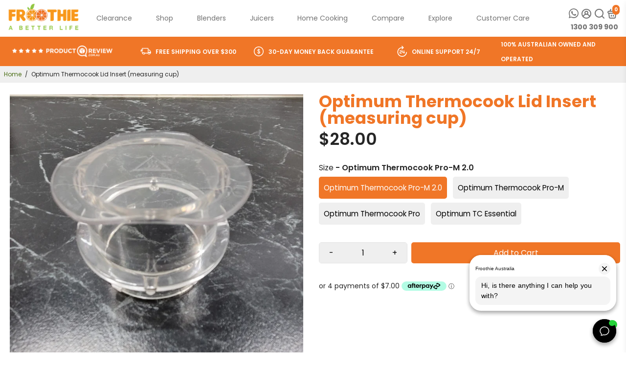

--- FILE ---
content_type: text/html; charset=utf-8
request_url: https://froothie.com.au/products/optimum-thermocook-lid-insert-measuring-cup
body_size: 102530
content:
<!doctype html>
<html lang="en">
  <head>

  <!-- Google Tag Manager -->
<script>(function(w,d,s,l,i){w[l]=w[l]||[];w[l].push({'gtm.start':
new Date().getTime(),event:'gtm.js'});var f=d.getElementsByTagName(s)[0],
j=d.createElement(s),dl=l!='dataLayer'?'&l='+l:'';j.async=true;j.src=
'https://www.googletagmanager.com/gtm.js?id='+i+dl;f.parentNode.insertBefore(j,f);
})(window,document,'script','dataLayer','GTM-KMG9846');</script>
<!-- End Google Tag Manager -->
    
	<script id="pandectes-rules">   /* PANDECTES-GDPR: DO NOT MODIFY AUTO GENERATED CODE OF THIS SCRIPT */      window.PandectesSettings = {"store":{"plan":"plus","theme":"Copy of Live / Booster Support (01/18/2024)","primaryLocale":"en","adminMode":false},"tsPublished":1707135073,"declaration":{"showPurpose":false,"showProvider":false,"declIntroText":"We use cookies to optimize website functionality, analyze the performance, and provide personalized experience to you. Some cookies are essential to make the website operate and function correctly. Those cookies cannot be disabled. In this window you can manage your preference of cookies.","showDateGenerated":true},"language":{"languageMode":"Single","fallbackLanguage":"en","languageDetection":"browser","languagesSupported":[]},"texts":{"managed":{"headerText":{"en":"We respect your privacy"},"consentText":{"en":"This website uses cookies to ensure you get the best experience."},"dismissButtonText":{"en":"Ok"},"linkText":{"en":"Learn more"},"imprintText":{"en":"Imprint"},"preferencesButtonText":{"en":"Preferences"},"allowButtonText":{"en":"Accept"},"denyButtonText":{"en":"Decline"},"leaveSiteButtonText":{"en":"Leave this site"},"cookiePolicyText":{"en":"Cookie policy"},"preferencesPopupTitleText":{"en":"Manage consent preferences"},"preferencesPopupIntroText":{"en":"We use cookies to optimize website functionality, analyze the performance, and provide personalized experience to you. Some cookies are essential to make the website operate and function correctly. Those cookies cannot be disabled. In this window you can manage your preference of cookies."},"preferencesPopupCloseButtonText":{"en":"Close"},"preferencesPopupAcceptAllButtonText":{"en":"Accept all"},"preferencesPopupRejectAllButtonText":{"en":"Reject all"},"preferencesPopupSaveButtonText":{"en":"Save preferences"},"accessSectionTitleText":{"en":"Data portability"},"accessSectionParagraphText":{"en":"You have the right to request access to your data at any time."},"rectificationSectionTitleText":{"en":"Data Rectification"},"rectificationSectionParagraphText":{"en":"You have the right to request your data to be updated whenever you think it is appropriate."},"erasureSectionTitleText":{"en":"Right to be forgotten"},"erasureSectionParagraphText":{"en":"You have the right to ask all your data to be erased. After that, you will no longer be able to access your account."},"declIntroText":{"en":"We use cookies to optimize website functionality, analyze the performance, and provide personalized experience to you. Some cookies are essential to make the website operate and function correctly. Those cookies cannot be disabled. In this window you can manage your preference of cookies."}},"categories":{"strictlyNecessaryCookiesTitleText":{"en":"Strictly necessary cookies"},"functionalityCookiesTitleText":{"en":"Functional cookies"},"performanceCookiesTitleText":{"en":"Performance cookies"},"targetingCookiesTitleText":{"en":"Targeting cookies"},"unclassifiedCookiesTitleText":{"en":"Unclassified cookies"},"strictlyNecessaryCookiesDescriptionText":{"en":"These cookies are essential in order to enable you to move around the website and use its features, such as accessing secure areas of the website. The website cannot function properly without these cookies."},"functionalityCookiesDescriptionText":{"en":"These cookies enable the site to provide enhanced functionality and personalisation. They may be set by us or by third party providers whose services we have added to our pages. If you do not allow these cookies then some or all of these services may not function properly."},"performanceCookiesDescriptionText":{"en":"These cookies enable us to monitor and improve the performance of our website. For example, they allow us to count visits, identify traffic sources and see which parts of the site are most popular."},"targetingCookiesDescriptionText":{"en":"These cookies may be set through our site by our advertising partners. They may be used by those companies to build a profile of your interests and show you relevant adverts on other sites.    They do not store directly personal information, but are based on uniquely identifying your browser and internet device. If you do not allow these cookies, you will experience less targeted advertising."},"unclassifiedCookiesDescriptionText":{"en":"Unclassified cookies are cookies that we are in the process of classifying, together with the providers of individual cookies."}},"auto":{"declName":{"en":"Name"},"declPath":{"en":"Path"},"declType":{"en":"Type"},"declDomain":{"en":"Domain"},"declPurpose":{"en":"Purpose"},"declProvider":{"en":"Provider"},"declRetention":{"en":"Retention"},"declFirstParty":{"en":"First-party"},"declThirdParty":{"en":"Third-party"},"declSeconds":{"en":"seconds"},"declMinutes":{"en":"minutes"},"declHours":{"en":"hours"},"declDays":{"en":"days"},"declMonths":{"en":"months"},"declYears":{"en":"years"},"declSession":{"en":"Session"},"cookiesDetailsText":{"en":"Cookies details"},"preferencesPopupAlwaysAllowedText":{"en":"Always allowed"},"submitButton":{"en":"Submit"},"submittingButton":{"en":"Submitting..."},"cancelButton":{"en":"Cancel"},"guestsSupportInfoText":{"en":"Please login with your customer account to further proceed."},"guestsSupportEmailPlaceholder":{"en":"E-mail address"},"guestsSupportEmailValidationError":{"en":"Email is not valid"},"guestsSupportEmailSuccessTitle":{"en":"Thank you for your request"},"guestsSupportEmailFailureTitle":{"en":"A problem occurred"},"guestsSupportEmailSuccessMessage":{"en":"If you are registered as a customer of this store, you will soon receive an email with instructions on how to proceed."},"guestsSupportEmailFailureMessage":{"en":"Your request was not submitted. Please try again and if problem persists, contact store owner for assistance."},"confirmationSuccessTitle":{"en":"Your request is verified"},"confirmationFailureTitle":{"en":"A problem occurred"},"confirmationSuccessMessage":{"en":"We will soon get back to you as to your request."},"confirmationFailureMessage":{"en":"Your request was not verified. Please try again and if problem persists, contact store owner for assistance"},"consentSectionTitleText":{"en":"Your cookie consent"},"consentSectionNoConsentText":{"en":"You have not consented to the cookies policy of this website."},"consentSectionConsentedText":{"en":"You consented to the cookies policy of this website on"},"consentStatus":{"en":"Consent preference"},"consentDate":{"en":"Consent date"},"consentId":{"en":"Consent ID"},"consentSectionChangeConsentActionText":{"en":"Change consent preference"},"accessSectionGDPRRequestsActionText":{"en":"Data subject requests"},"accessSectionAccountInfoActionText":{"en":"Personal data"},"accessSectionOrdersRecordsActionText":{"en":"Orders"},"accessSectionDownloadReportActionText":{"en":"Request export"},"rectificationCommentPlaceholder":{"en":"Describe what you want to be updated"},"rectificationCommentValidationError":{"en":"Comment is required"},"rectificationSectionEditAccountActionText":{"en":"Request an update"},"erasureSectionRequestDeletionActionText":{"en":"Request personal data deletion"}}},"library":{"previewMode":false,"fadeInTimeout":0,"defaultBlocked":7,"showLink":true,"showImprintLink":false,"enabled":true,"cookie":{"name":"_pandectes_gdpr","expiryDays":365,"secure":true,"domain":""},"dismissOnScroll":false,"dismissOnWindowClick":false,"dismissOnTimeout":false,"palette":{"popup":{"background":"#FFFFFF","backgroundForCalculations":{"a":1,"b":255,"g":255,"r":255},"text":"#000000"},"button":{"background":"transparent","backgroundForCalculations":{"a":1,"b":255,"g":255,"r":255},"text":"#000000","textForCalculation":{"a":1,"b":0,"g":0,"r":0},"border":"#000000"}},"content":{"href":"https://froothie-au-dev.myshopify.com/policies/privacy-policy","imprintHref":"/","close":"&#10005;","target":"","logo":"<img class=\"cc-banner-logo\" height=\"40\" width=\"40\" src=\"https://cdn.shopify.com/s/files/1/0583/4329/3123/t/12/assets/pandectes-logo.png?v=1706617932\" alt=\"Froothie Australia\" />"},"window":"<div role=\"dialog\" aria-live=\"polite\" aria-label=\"cookieconsent\" aria-describedby=\"cookieconsent:desc\" id=\"pandectes-banner\" class=\"cc-window-wrapper cc-bottom-wrapper\"><div class=\"pd-cookie-banner-window cc-window {{classes}}\"><!--googleoff: all-->{{children}}<!--googleon: all--></div></div>","compliance":{"opt-both":"<div class=\"cc-compliance cc-highlight\">{{deny}}{{allow}}</div>"},"type":"opt-both","layouts":{"basic":"{{logo}}{{messagelink}}{{compliance}}{{close}}"},"position":"bottom","theme":"wired","revokable":true,"animateRevokable":false,"revokableReset":false,"revokableLogoUrl":"https://cdn.shopify.com/s/files/1/0583/4329/3123/t/12/assets/pandectes-reopen-logo.png?v=1706620090","revokablePlacement":"bottom-left","revokableMarginHorizontal":15,"revokableMarginVertical":15,"static":false,"autoAttach":true,"hasTransition":true,"blacklistPage":[""]},"geolocation":{"brOnly":false,"caOnly":false,"chOnly":false,"euOnly":false,"jpOnly":false,"thOnly":false,"canadaOnly":false,"globalVisibility":true},"dsr":{"guestsSupport":false,"accessSectionDownloadReportAuto":false},"banner":{"resetTs":1706617932,"extraCss":"        .cc-banner-logo {max-width: 24em!important;}    @media(min-width: 768px) {.cc-window.cc-floating{max-width: 24em!important;width: 24em!important;}}    .cc-message, .cc-header, .cc-logo {text-align: left}    .cc-window-wrapper{z-index: 2147483647;}    .cc-window{z-index: 2147483647;font-family: inherit;}    .cc-header{font-family: inherit;}    .pd-cp-ui{font-family: inherit; background-color: #FFFFFF;color:#000000;}    button.pd-cp-btn, a.pd-cp-btn{}    input + .pd-cp-preferences-slider{background-color: rgba(0, 0, 0, 0.3)}    .pd-cp-scrolling-section::-webkit-scrollbar{background-color: rgba(0, 0, 0, 0.3)}    input:checked + .pd-cp-preferences-slider{background-color: rgba(0, 0, 0, 1)}    .pd-cp-scrolling-section::-webkit-scrollbar-thumb {background-color: rgba(0, 0, 0, 1)}    .pd-cp-ui-close{color:#000000;}    .pd-cp-preferences-slider:before{background-color: #FFFFFF}    .pd-cp-title:before {border-color: #000000!important}    .pd-cp-preferences-slider{background-color:#000000}    .pd-cp-toggle{color:#000000!important}    @media(max-width:699px) {.pd-cp-ui-close-top svg {fill: #000000}}    .pd-cp-toggle:hover,.pd-cp-toggle:visited,.pd-cp-toggle:active{color:#000000!important}    .pd-cookie-banner-window {box-shadow: 0 0 18px rgb(0 0 0 / 20%);}  ","customJavascript":null,"showPoweredBy":false,"hybridStrict":false,"cookiesBlockedByDefault":"7","isActive":false,"implicitSavePreferences":false,"cookieIcon":false,"blockBots":false,"showCookiesDetails":false,"hasTransition":true,"blockingPage":false,"showOnlyLandingPage":false,"leaveSiteUrl":"https://www.google.com","linkRespectStoreLang":false},"cookies":{"0":[{"name":"secure_customer_sig","domain":"froothie.com.au","path":"/","provider":"Shopify","firstParty":true,"retention":"1 year(s)","expires":1,"unit":"declYears","purpose":{"en":"Used in connection with customer login."}},{"name":"localization","domain":"froothie.com.au","path":"/","provider":"Shopify","firstParty":true,"retention":"1 year(s)","expires":1,"unit":"declYears","purpose":{"en":"Shopify store localization"}},{"name":"cart_currency","domain":"froothie.com.au","path":"/","provider":"Shopify","firstParty":true,"retention":"2 ","expires":2,"unit":"declSession","purpose":{"en":"The cookie is necessary for the secure checkout and payment function on the website. This function is provided by shopify.com."}},{"name":"_cmp_a","domain":".froothie.com.au","path":"/","provider":"Shopify","firstParty":true,"retention":"1 day(s)","expires":1,"unit":"declDays","purpose":{"en":"Used for managing customer privacy settings."}},{"name":"_tracking_consent","domain":".froothie.com.au","path":"/","provider":"Shopify","firstParty":true,"retention":"1 year(s)","expires":1,"unit":"declYears","purpose":{"en":"Tracking preferences."}},{"name":"cart","domain":"froothie.com.au","path":"/","provider":"Shopify","firstParty":true,"retention":"2 ","expires":2,"unit":"declSession","purpose":{"en":"Necessary for the shopping cart functionality on the website."}},{"name":"cart_ts","domain":"froothie.com.au","path":"/","provider":"Shopify","firstParty":true,"retention":"2 ","expires":2,"unit":"declSession","purpose":{"en":"Used in connection with checkout."}},{"name":"cart_sig","domain":"froothie.com.au","path":"/","provider":"Shopify","firstParty":true,"retention":"2 ","expires":2,"unit":"declSession","purpose":{"en":"Shopify analytics."}},{"name":"keep_alive","domain":"froothie.com.au","path":"/","provider":"Shopify","firstParty":true,"retention":"30 minute(s)","expires":30,"unit":"declMinutes","purpose":{"en":"Used in connection with buyer localization."}},{"name":"shopify_pay_redirect","domain":"froothie.com.au","path":"/","provider":"Shopify","firstParty":true,"retention":"1 hour(s)","expires":1,"unit":"declHours","purpose":{"en":"The cookie is necessary for the secure checkout and payment function on the website. This function is provided by shopify.com."}},{"name":"_secure_session_id","domain":"froothie.com.au","path":"/","provider":"Shopify","firstParty":true,"retention":"1 month(s)","expires":1,"unit":"declMonths","purpose":{"en":"Used in connection with navigation through a storefront."}}],"1":[{"name":"_pinterest_ct_ua","domain":".ct.pinterest.com","path":"/","provider":"Pinterest","firstParty":false,"retention":"1 year(s)","expires":1,"unit":"declYears","purpose":{"en":"Used to group actions across pages."}},{"name":"locale_bar_accepted","domain":"froothie.com.au","path":"/","provider":"GrizzlyAppsSRL","firstParty":true,"retention":"Session","expires":-54,"unit":"declYears","purpose":{"en":"This cookie is provided by the app (BEST Currency Converter) and is used to secure the currency chosen by the customer."}}],"2":[{"name":"_shopify_y","domain":".froothie.com.au","path":"/","provider":"Shopify","firstParty":true,"retention":"1 year(s)","expires":1,"unit":"declYears","purpose":{"en":"Shopify analytics."}},{"name":"_orig_referrer","domain":".froothie.com.au","path":"/","provider":"Shopify","firstParty":true,"retention":"2 ","expires":2,"unit":"declSession","purpose":{"en":"Tracks landing pages."}},{"name":"_landing_page","domain":".froothie.com.au","path":"/","provider":"Shopify","firstParty":true,"retention":"2 ","expires":2,"unit":"declSession","purpose":{"en":"Tracks landing pages."}},{"name":"_shopify_s","domain":".froothie.com.au","path":"/","provider":"Shopify","firstParty":true,"retention":"30 minute(s)","expires":30,"unit":"declMinutes","purpose":{"en":"Shopify analytics."}},{"name":"__cf_bm","domain":".afterpay.com","path":"/","provider":"CloudFlare","firstParty":false,"retention":"30 minute(s)","expires":30,"unit":"declMinutes","purpose":{"en":"Used to manage incoming traffic that matches criteria associated with bots."}},{"name":"_shopify_sa_t","domain":".froothie.com.au","path":"/","provider":"Shopify","firstParty":true,"retention":"30 minute(s)","expires":30,"unit":"declMinutes","purpose":{"en":"Shopify analytics relating to marketing & referrals."}},{"name":"_gid","domain":".froothie.com.au","path":"/","provider":"Google","firstParty":true,"retention":"1 day(s)","expires":1,"unit":"declDays","purpose":{"en":"Cookie is placed by Google Analytics to count and track pageviews."}},{"name":"_gat","domain":".froothie.com.au","path":"/","provider":"Google","firstParty":true,"retention":"1 minute(s)","expires":1,"unit":"declMinutes","purpose":{"en":"Cookie is placed by Google Analytics to filter requests from bots."}},{"name":"_shopify_sa_p","domain":".froothie.com.au","path":"/","provider":"Shopify","firstParty":true,"retention":"30 minute(s)","expires":30,"unit":"declMinutes","purpose":{"en":"Shopify analytics relating to marketing & referrals."}},{"name":"_ga","domain":".froothie.com.au","path":"/","provider":"Google","firstParty":true,"retention":"1 year(s)","expires":1,"unit":"declYears","purpose":{"en":"Cookie is set by Google Analytics with unknown functionality"}},{"name":"__cf_bm","domain":".conversionbear.com","path":"/","provider":"CloudFlare","firstParty":false,"retention":"30 minute(s)","expires":30,"unit":"declMinutes","purpose":{"en":"Used to manage incoming traffic that matches criteria associated with bots."}},{"name":"_boomr_clss","domain":"https://froothie.com.au","path":"/","provider":"Shopify","firstParty":true,"retention":"Persistent","expires":1,"unit":"declYears","purpose":{"en":"Used to monitor and optimize the performance of Shopify stores."}},{"name":"_ga_246FML9V7K","domain":".froothie.com.au","path":"/","provider":"Google","firstParty":true,"retention":"1 year(s)","expires":1,"unit":"declYears","purpose":{"en":""}},{"name":"_ga_QJRXCTL22D","domain":".froothie.com.au","path":"/","provider":"Google","firstParty":true,"retention":"1 year(s)","expires":1,"unit":"declYears","purpose":{"en":""}},{"name":"prism_649607345","domain":"prism.app-us1.com","path":"/","provider":"ActiveCampaign","firstParty":false,"retention":"1 month(s)","expires":1,"unit":"declMonths","purpose":{"en":""}},{"name":"prism_649607345","domain":".froothie.com.au","path":"/","provider":"ActiveCampaign","firstParty":true,"retention":"1 month(s)","expires":1,"unit":"declMonths","purpose":{"en":""}}],"4":[{"name":"wpm-domain-test","domain":"au","path":"/","provider":"Shopify","firstParty":false,"retention":"Session","expires":1,"unit":"declSeconds","purpose":{"en":"Used to test the storage of parameters about products added to the cart or payment currency"}},{"name":"wpm-domain-test","domain":"com.au","path":"/","provider":"Shopify","firstParty":false,"retention":"Session","expires":1,"unit":"declSeconds","purpose":{"en":"Used to test the storage of parameters about products added to the cart or payment currency"}},{"name":"wpm-domain-test","domain":"froothie.com.au","path":"/","provider":"Shopify","firstParty":true,"retention":"Session","expires":1,"unit":"declSeconds","purpose":{"en":"Used to test the storage of parameters about products added to the cart or payment currency"}},{"name":"_ttp","domain":".tiktok.com","path":"/","provider":"TikTok","firstParty":false,"retention":"1 year(s)","expires":1,"unit":"declYears","purpose":{"en":"To measure and improve the performance of your advertising campaigns and to personalize the user's experience (including ads) on TikTok."}},{"name":"_pin_unauth","domain":".froothie.com.au","path":"/","provider":"Pinterest","firstParty":true,"retention":"1 year(s)","expires":1,"unit":"declYears","purpose":{"en":"Used to group actions for users who cannot be identified by Pinterest."}},{"name":"_fbp","domain":".froothie.com.au","path":"/","provider":"Facebook","firstParty":true,"retention":"3 month(s)","expires":3,"unit":"declMonths","purpose":{"en":"Cookie is placed by Facebook to track visits across websites."}},{"name":"_tt_enable_cookie","domain":".froothie.com.au","path":"/","provider":"TikTok","firstParty":true,"retention":"1 year(s)","expires":1,"unit":"declYears","purpose":{"en":"Used to identify a visitor."}},{"name":"_gcl_au","domain":".froothie.com.au","path":"/","provider":"Google","firstParty":true,"retention":"2 month(s)","expires":2,"unit":"declMonths","purpose":{"en":"Cookie is placed by Google Tag Manager to track conversions."}},{"name":"_uetsid","domain":".froothie.com.au","path":"/","provider":"Bing","firstParty":true,"retention":"1 day(s)","expires":1,"unit":"declDays","purpose":{"en":"This cookie is used by Bing to determine what ads should be shown that may be relevant to the end user perusing the site."}},{"name":"_ttp","domain":".froothie.com.au","path":"/","provider":"TikTok","firstParty":true,"retention":"1 year(s)","expires":1,"unit":"declYears","purpose":{"en":"To measure and improve the performance of your advertising campaigns and to personalize the user's experience (including ads) on TikTok."}},{"name":"MUID","domain":".bing.com","path":"/","provider":"Microsoft","firstParty":false,"retention":"1 year(s)","expires":1,"unit":"declYears","purpose":{"en":"Cookie is placed by Microsoft to track visits across websites."}},{"name":"IDE","domain":".doubleclick.net","path":"/","provider":"Google","firstParty":false,"retention":"1 year(s)","expires":1,"unit":"declYears","purpose":{"en":"To measure the visitors’ actions after they click through from an advert. Expires after 1 year."}},{"name":"_uetvid","domain":".froothie.com.au","path":"/","provider":"Bing","firstParty":true,"retention":"1 year(s)","expires":1,"unit":"declYears","purpose":{"en":"Used to track visitors on multiple websites, in order to present relevant advertisement based on the visitor's preferences."}},{"name":"tt_sessionId","domain":"https://froothie.com.au","path":"/","provider":"TikTok","firstParty":true,"retention":"Session","expires":1,"unit":"declYears","purpose":{"en":"Used by the social networking service, TikTok, for tracking the use of embedded services."}},{"name":"lastExternalReferrer","domain":"https://froothie.com.au","path":"/","provider":"Facebook","firstParty":true,"retention":"Persistent","expires":1,"unit":"declYears","purpose":{"en":"Detects how the user reached the website by registering their last URL-address."}},{"name":"lastExternalReferrerTime","domain":"https://froothie.com.au","path":"/","provider":"Facebook","firstParty":true,"retention":"Persistent","expires":1,"unit":"declYears","purpose":{"en":"Contains the timestamp of the last update of the lastExternalReferrer cookie."}},{"name":"tt_appInfo","domain":"https://froothie.com.au","path":"/","provider":"TikTok","firstParty":true,"retention":"Session","expires":1,"unit":"declYears","purpose":{"en":"Used by the social networking service, TikTok, for tracking the use of embedded services."}},{"name":"tt_pixel_session_index","domain":"https://froothie.com.au","path":"/","provider":"TikTok","firstParty":true,"retention":"Session","expires":1,"unit":"declYears","purpose":{"en":"Used by the social networking service, TikTok, for tracking the use of embedded services."}}],"8":[{"name":"cart","domain":"https://froothie.com.au","path":"/","provider":"Unknown","firstParty":true,"retention":"Persistent","expires":1,"unit":"declYears","purpose":{"en":"Necessary for the shopping cart functionality on the website."}},{"name":"_uetvid","domain":"https://froothie.com.au","path":"/","provider":"Unknown","firstParty":true,"retention":"Persistent","expires":1,"unit":"declYears","purpose":{"en":"Used to track visitors on multiple websites, in order to present relevant advertisement based on the visitor's preferences."}},{"name":"_uetsid","domain":"https://froothie.com.au","path":"/","provider":"Unknown","firstParty":true,"retention":"Persistent","expires":1,"unit":"declYears","purpose":{"en":"This cookie is used by Bing to determine what ads should be shown that may be relevant to the end user perusing the site."}},{"name":"cookiecookie","domain":"froothie.com.au","path":"/","provider":"Unknown","firstParty":true,"retention":"Session","expires":1,"unit":"declSeconds","purpose":{"en":""}},{"name":"ar_debug","domain":".pinterest.com","path":"/","provider":"Unknown","firstParty":false,"retention":"1 year(s)","expires":1,"unit":"declYears","purpose":{"en":""}},{"name":"MSPTC","domain":".bat.bing.com","path":"/","provider":"Unknown","firstParty":false,"retention":"1 year(s)","expires":1,"unit":"declYears","purpose":{"en":""}},{"name":"PAPVisitorId","domain":".postaffiliatepro.com","path":"/","provider":"Unknown","firstParty":false,"retention":"1 year(s)","expires":1,"unit":"declYears","purpose":{"en":""}},{"name":"PAPVisitorId","domain":".froothie.com.au","path":"/","provider":"Unknown","firstParty":true,"retention":"1 year(s)","expires":1,"unit":"declYears","purpose":{"en":""}},{"name":"di_pmt_wt","domain":"https://froothie.com.au","path":"/","provider":"Unknown","firstParty":true,"retention":"Persistent","expires":1,"unit":"declYears","purpose":{"en":""}},{"name":"EVENTS_MAP","domain":"https://froothie.com.au","path":"/","provider":"Unknown","firstParty":true,"retention":"Persistent","expires":1,"unit":"declYears","purpose":{"en":""}},{"name":"bstrCts","domain":"https://froothie.com.au","path":"/","provider":"Unknown","firstParty":true,"retention":"Persistent","expires":1,"unit":"declYears","purpose":{"en":""}},{"name":"TriplePixel","domain":"https://froothie.com.au","path":"/","provider":"Unknown","firstParty":true,"retention":"Persistent","expires":1,"unit":"declYears","purpose":{"en":""}},{"name":"__anon_id","domain":"https://froothie.com.au","path":"/","provider":"Unknown","firstParty":true,"retention":"Persistent","expires":1,"unit":"declYears","purpose":{"en":""}},{"name":"mc_pixel_session_data","domain":"https://froothie.com.au","path":"/","provider":"Unknown","firstParty":true,"retention":"Persistent","expires":1,"unit":"declYears","purpose":{"en":""}},{"name":"bstr:visitor_info","domain":"https://froothie.com.au","path":"/","provider":"Unknown","firstParty":true,"retention":"Persistent","expires":1,"unit":"declYears","purpose":{"en":""}},{"name":"true_rand_gen_sequence.dat_tmp","domain":"https://froothie.com.au","path":"/","provider":"Unknown","firstParty":true,"retention":"Persistent","expires":1,"unit":"declYears","purpose":{"en":""}},{"name":"cartToken","domain":"https://froothie.com.au","path":"/","provider":"Unknown","firstParty":true,"retention":"Persistent","expires":1,"unit":"declYears","purpose":{"en":""}},{"name":"mcwidget","domain":"https://froothie.com.au","path":"/","provider":"Unknown","firstParty":true,"retention":"Persistent","expires":1,"unit":"declYears","purpose":{"en":""}},{"name":"dielahws","domain":"https://froothie.com.au","path":"/","provider":"Unknown","firstParty":true,"retention":"Session","expires":1,"unit":"declYears","purpose":{"en":""}},{"name":"__user_traits","domain":"https://froothie.com.au","path":"/","provider":"Unknown","firstParty":true,"retention":"Persistent","expires":1,"unit":"declYears","purpose":{"en":""}},{"name":"auth-security_rand_salt_","domain":"https://froothie.com.au","path":"/","provider":"Unknown","firstParty":true,"retention":"Persistent","expires":1,"unit":"declYears","purpose":{"en":""}},{"name":"sra_cart_token","domain":"https://froothie.com.au","path":"/","provider":"Unknown","firstParty":true,"retention":"Session","expires":1,"unit":"declYears","purpose":{"en":""}},{"name":"sra_debug","domain":"https://froothie.com.au","path":"/","provider":"Unknown","firstParty":true,"retention":"Session","expires":1,"unit":"declYears","purpose":{"en":""}},{"name":"local-storage-test","domain":"https://froothie.com.au","path":"/","provider":"Unknown","firstParty":true,"retention":"Persistent","expires":1,"unit":"declYears","purpose":{"en":""}},{"name":"sra_identifiers","domain":"https://froothie.com.au","path":"/","provider":"Unknown","firstParty":true,"retention":"Session","expires":1,"unit":"declYears","purpose":{"en":""}},{"name":"TriplePixelU","domain":"https://froothie.com.au","path":"/","provider":"Unknown","firstParty":true,"retention":"Persistent","expires":1,"unit":"declYears","purpose":{"en":""}},{"name":"undefined","domain":"https://froothie.com.au","path":"/","provider":"Unknown","firstParty":true,"retention":"Persistent","expires":1,"unit":"declYears","purpose":{"en":""}},{"name":"mc_test_local_storage","domain":"https://froothie.com.au","path":"/","provider":"Unknown","firstParty":true,"retention":"Persistent","expires":1,"unit":"declYears","purpose":{"en":""}},{"name":"_uetsid_exp","domain":"https://froothie.com.au","path":"/","provider":"Unknown","firstParty":true,"retention":"Persistent","expires":1,"unit":"declYears","purpose":{"en":""}},{"name":"undefined","domain":"https://froothie.com.au","path":"/","provider":"Unknown","firstParty":true,"retention":"Session","expires":1,"unit":"declYears","purpose":{"en":""}},{"name":"_uetvid_exp","domain":"https://froothie.com.au","path":"/","provider":"Unknown","firstParty":true,"retention":"Persistent","expires":1,"unit":"declYears","purpose":{"en":""}},{"name":"PAPVisitorId","domain":"https://froothie.com.au","path":"/","provider":"Unknown","firstParty":true,"retention":"Persistent","expires":1,"unit":"declYears","purpose":{"en":""}},{"name":"true_rand_gen_sequence.dat_","domain":"https://froothie.com.au","path":"/","provider":"Unknown","firstParty":true,"retention":"Persistent","expires":1,"unit":"declYears","purpose":{"en":""}},{"name":"announcementBarLocationTimestamp","domain":"https://froothie.com.au","path":"/","provider":"Unknown","firstParty":true,"retention":"Persistent","expires":1,"unit":"declYears","purpose":{"en":""}},{"name":"is_eu","domain":"https://froothie.com.au","path":"/","provider":"Unknown","firstParty":true,"retention":"Session","expires":1,"unit":"declYears","purpose":{"en":""}},{"name":"rc::c","domain":"https://www.google.com","path":"/","provider":"Unknown","firstParty":false,"retention":"Session","expires":1,"unit":"declYears","purpose":{"en":""}},{"name":"true_rand_gen_sequence.math_","domain":"https://froothie.com.au","path":"/","provider":"Unknown","firstParty":true,"retention":"Persistent","expires":1,"unit":"declYears","purpose":{"en":""}},{"name":"announcementBarLocation","domain":"https://froothie.com.au","path":"/","provider":"Unknown","firstParty":true,"retention":"Persistent","expires":1,"unit":"declYears","purpose":{"en":""}},{"name":"rc::a","domain":"https://www.google.com","path":"/","provider":"Unknown","firstParty":false,"retention":"Persistent","expires":1,"unit":"declYears","purpose":{"en":""}},{"name":"announcementBarFirstView","domain":"https://froothie.com.au","path":"/","provider":"Unknown","firstParty":true,"retention":"Session","expires":1,"unit":"declYears","purpose":{"en":""}},{"name":"beacon","domain":"https://froothie.com.au","path":"/","provider":"Unknown","firstParty":true,"retention":"Persistent","expires":1,"unit":"declYears","purpose":{"en":""}},{"name":"bstr:cart:update","domain":"https://froothie.com.au","path":"/","provider":"Unknown","firstParty":true,"retention":"Persistent","expires":1,"unit":"declYears","purpose":{"en":""}}]},"blocker":{"isActive":false,"googleConsentMode":{"id":"","analyticsId":"","isActive":true,"adStorageCategory":4,"analyticsStorageCategory":2,"personalizationStorageCategory":1,"functionalityStorageCategory":1,"customEvent":true,"securityStorageCategory":0,"redactData":true,"urlPassthrough":false,"dataLayerProperty":"dataLayer"},"facebookPixel":{"id":"","isActive":false,"ldu":false},"rakuten":{"isActive":false,"cmp":false,"ccpa":false},"gpcIsActive":false,"defaultBlocked":7,"patterns":{"whiteList":[],"blackList":{"1":[],"2":[],"4":[],"8":[]},"iframesWhiteList":[],"iframesBlackList":{"1":[],"2":[],"4":[],"8":[]},"beaconsWhiteList":[],"beaconsBlackList":{"1":[],"2":[],"4":[],"8":[]}}}}      !function(){"use strict";window.PandectesRules=window.PandectesRules||{},window.PandectesRules.manualBlacklist={1:[],2:[],4:[]},window.PandectesRules.blacklistedIFrames={1:[],2:[],4:[]},window.PandectesRules.blacklistedCss={1:[],2:[],4:[]},window.PandectesRules.blacklistedBeacons={1:[],2:[],4:[]};var e="javascript/blocked",t="_pandectes_gdpr";function n(e){return new RegExp(e.replace(/[/\\.+?$()]/g,"\\$&").replace("*","(.*)"))}var a=function(e){try{return JSON.parse(e)}catch(e){return!1}},r=function(e){var t=arguments.length>1&&void 0!==arguments[1]?arguments[1]:"log",n=new URLSearchParams(window.location.search);n.get("log")&&console[t]("PandectesRules: ".concat(e))};function i(e,t){var n=Object.keys(e);if(Object.getOwnPropertySymbols){var a=Object.getOwnPropertySymbols(e);t&&(a=a.filter((function(t){return Object.getOwnPropertyDescriptor(e,t).enumerable}))),n.push.apply(n,a)}return n}function o(e){for(var t=1;t<arguments.length;t++){var n=null!=arguments[t]?arguments[t]:{};t%2?i(Object(n),!0).forEach((function(t){s(e,t,n[t])})):Object.getOwnPropertyDescriptors?Object.defineProperties(e,Object.getOwnPropertyDescriptors(n)):i(Object(n)).forEach((function(t){Object.defineProperty(e,t,Object.getOwnPropertyDescriptor(n,t))}))}return e}function s(e,t,n){return t in e?Object.defineProperty(e,t,{value:n,enumerable:!0,configurable:!0,writable:!0}):e[t]=n,e}function c(e,t){return function(e){if(Array.isArray(e))return e}(e)||function(e,t){var n=null==e?null:"undefined"!=typeof Symbol&&e[Symbol.iterator]||e["@@iterator"];if(null==n)return;var a,r,i=[],o=!0,s=!1;try{for(n=n.call(e);!(o=(a=n.next()).done)&&(i.push(a.value),!t||i.length!==t);o=!0);}catch(e){s=!0,r=e}finally{try{o||null==n.return||n.return()}finally{if(s)throw r}}return i}(e,t)||u(e,t)||function(){throw new TypeError("Invalid attempt to destructure non-iterable instance.\nIn order to be iterable, non-array objects must have a [Symbol.iterator]() method.")}()}function l(e){return function(e){if(Array.isArray(e))return d(e)}(e)||function(e){if("undefined"!=typeof Symbol&&null!=e[Symbol.iterator]||null!=e["@@iterator"])return Array.from(e)}(e)||u(e)||function(){throw new TypeError("Invalid attempt to spread non-iterable instance.\nIn order to be iterable, non-array objects must have a [Symbol.iterator]() method.")}()}function u(e,t){if(e){if("string"==typeof e)return d(e,t);var n=Object.prototype.toString.call(e).slice(8,-1);return"Object"===n&&e.constructor&&(n=e.constructor.name),"Map"===n||"Set"===n?Array.from(e):"Arguments"===n||/^(?:Ui|I)nt(?:8|16|32)(?:Clamped)?Array$/.test(n)?d(e,t):void 0}}function d(e,t){(null==t||t>e.length)&&(t=e.length);for(var n=0,a=new Array(t);n<t;n++)a[n]=e[n];return a}var p=window.PandectesRulesSettings||window.PandectesSettings,f=!(void 0===window.dataLayer||!Array.isArray(window.dataLayer)||!window.dataLayer.some((function(e){return"pandectes_full_scan"===e.event})));r("userAgent -> ".concat(window.navigator.userAgent.substring(0,50)));var g=function(){var e,n=arguments.length>0&&void 0!==arguments[0]?arguments[0]:t,r="; "+document.cookie,i=r.split("; "+n+"=");if(i.length<2)e={};else{var o=i.pop(),s=o.split(";");e=window.atob(s.shift())}var c=a(e);return!1!==c?c:e}(),y=p.banner.isActive,h=p.blocker,m=h.defaultBlocked,w=h.patterns,v=g&&null!==g.preferences&&void 0!==g.preferences?g.preferences:null,b=f?0:y?null===v?m:v:0,k={1:0==(1&b),2:0==(2&b),4:0==(4&b)},L=w.blackList,S=w.whiteList,_=w.iframesBlackList,P=w.iframesWhiteList,A=w.beaconsBlackList,C=w.beaconsWhiteList,B={blackList:[],whiteList:[],iframesBlackList:{1:[],2:[],4:[],8:[]},iframesWhiteList:[],beaconsBlackList:{1:[],2:[],4:[],8:[]},beaconsWhiteList:[]};[1,2,4].map((function(e){var t;k[e]||((t=B.blackList).push.apply(t,l(L[e].length?L[e].map(n):[])),B.iframesBlackList[e]=_[e].length?_[e].map(n):[],B.beaconsBlackList[e]=A[e].length?A[e].map(n):[])})),B.whiteList=S.length?S.map(n):[],B.iframesWhiteList=P.length?P.map(n):[],B.beaconsWhiteList=C.length?C.map(n):[];var E={scripts:[],iframes:{1:[],2:[],4:[]},beacons:{1:[],2:[],4:[]},css:{1:[],2:[],4:[]}},j=function(t,n){return t&&(!n||n!==e)&&(!B.blackList||B.blackList.some((function(e){return e.test(t)})))&&(!B.whiteList||B.whiteList.every((function(e){return!e.test(t)})))},O=function(e){var t=e.getAttribute("src");return B.blackList&&B.blackList.every((function(e){return!e.test(t)}))||B.whiteList&&B.whiteList.some((function(e){return e.test(t)}))},I=function(e,t){var n=B.iframesBlackList[t],a=B.iframesWhiteList;return e&&(!n||n.some((function(t){return t.test(e)})))&&(!a||a.every((function(t){return!t.test(e)})))},R=function(e,t){var n=B.beaconsBlackList[t],a=B.beaconsWhiteList;return e&&(!n||n.some((function(t){return t.test(e)})))&&(!a||a.every((function(t){return!t.test(e)})))},T=new MutationObserver((function(e){for(var t=0;t<e.length;t++)for(var n=e[t].addedNodes,a=0;a<n.length;a++){var r=n[a],i=r.dataset&&r.dataset.cookiecategory;if(1===r.nodeType&&"LINK"===r.tagName){var o=r.dataset&&r.dataset.href;if(o&&i)switch(i){case"functionality":case"C0001":E.css[1].push(o);break;case"performance":case"C0002":E.css[2].push(o);break;case"targeting":case"C0003":E.css[4].push(o)}}}})),x=new MutationObserver((function(t){for(var n=0;n<t.length;n++)for(var a=t[n].addedNodes,r=function(t){var n=a[t],r=n.src||n.dataset&&n.dataset.src,i=n.dataset&&n.dataset.cookiecategory;if(1===n.nodeType&&"IFRAME"===n.tagName){if(r){var o=!1;I(r,1)||"functionality"===i||"C0001"===i?(o=!0,E.iframes[1].push(r)):I(r,2)||"performance"===i||"C0002"===i?(o=!0,E.iframes[2].push(r)):(I(r,4)||"targeting"===i||"C0003"===i)&&(o=!0,E.iframes[4].push(r)),o&&(n.removeAttribute("src"),n.setAttribute("data-src",r))}}else if(1===n.nodeType&&"IMG"===n.tagName){if(r){var s=!1;R(r,1)?(s=!0,E.beacons[1].push(r)):R(r,2)?(s=!0,E.beacons[2].push(r)):R(r,4)&&(s=!0,E.beacons[4].push(r)),s&&(n.removeAttribute("src"),n.setAttribute("data-src",r))}}else if(1===n.nodeType&&"LINK"===n.tagName){var c=n.dataset&&n.dataset.href;if(c&&i)switch(i){case"functionality":case"C0001":E.css[1].push(c);break;case"performance":case"C0002":E.css[2].push(c);break;case"targeting":case"C0003":E.css[4].push(c)}}else if(1===n.nodeType&&"SCRIPT"===n.tagName){var l=n.type,u=!1;if(j(r,l))u=!0;else if(r&&i)switch(i){case"functionality":case"C0001":u=!0,window.PandectesRules.manualBlacklist[1].push(r);break;case"performance":case"C0002":u=!0,window.PandectesRules.manualBlacklist[2].push(r);break;case"targeting":case"C0003":u=!0,window.PandectesRules.manualBlacklist[4].push(r)}if(u){E.scripts.push([n,l]),n.type=e;n.addEventListener("beforescriptexecute",(function t(a){n.getAttribute("type")===e&&a.preventDefault(),n.removeEventListener("beforescriptexecute",t)})),n.parentElement&&n.parentElement.removeChild(n)}}},i=0;i<a.length;i++)r(i)})),N=document.createElement,D={src:Object.getOwnPropertyDescriptor(HTMLScriptElement.prototype,"src"),type:Object.getOwnPropertyDescriptor(HTMLScriptElement.prototype,"type")};window.PandectesRules.unblockCss=function(e){var t=E.css[e]||[];t.length&&r("Unblocking CSS for ".concat(e)),t.forEach((function(e){var t=document.querySelector('link[data-href^="'.concat(e,'"]'));t.removeAttribute("data-href"),t.href=e})),E.css[e]=[]},window.PandectesRules.unblockIFrames=function(e){var t=E.iframes[e]||[];t.length&&r("Unblocking IFrames for ".concat(e)),B.iframesBlackList[e]=[],t.forEach((function(e){var t=document.querySelector('iframe[data-src^="'.concat(e,'"]'));t.removeAttribute("data-src"),t.src=e})),E.iframes[e]=[]},window.PandectesRules.unblockBeacons=function(e){var t=E.beacons[e]||[];t.length&&r("Unblocking Beacons for ".concat(e)),B.beaconsBlackList[e]=[],t.forEach((function(e){var t=document.querySelector('img[data-src^="'.concat(e,'"]'));t.removeAttribute("data-src"),t.src=e})),E.beacons[e]=[]},window.PandectesRules.unblockInlineScripts=function(e){var t=1===e?"functionality":2===e?"performance":"targeting";document.querySelectorAll('script[type="javascript/blocked"][data-cookiecategory="'.concat(t,'"]')).forEach((function(e){var t=e.textContent;e.parentNode.removeChild(e);var n=document.createElement("script");n.type="text/javascript",n.textContent=t,document.body.appendChild(n)}))},window.PandectesRules.unblock=function(t){t.length<1?(B.blackList=[],B.whiteList=[],B.iframesBlackList=[],B.iframesWhiteList=[]):(B.blackList&&(B.blackList=B.blackList.filter((function(e){return t.every((function(t){return"string"==typeof t?!e.test(t):t instanceof RegExp?e.toString()!==t.toString():void 0}))}))),B.whiteList&&(B.whiteList=[].concat(l(B.whiteList),l(t.map((function(e){if("string"==typeof e){var t=".*"+n(e)+".*";if(B.whiteList.every((function(e){return e.toString()!==t.toString()})))return new RegExp(t)}else if(e instanceof RegExp&&B.whiteList.every((function(t){return t.toString()!==e.toString()})))return e;return null})).filter(Boolean)))));for(var a=document.querySelectorAll('script[type="'.concat(e,'"]')),i=0;i<a.length;i++){var o=a[i];O(o)&&(E.scripts.push([o,"application/javascript"]),o.parentElement.removeChild(o))}var s=0;l(E.scripts).forEach((function(e,t){var n=c(e,2),a=n[0],r=n[1];if(O(a)){for(var i=document.createElement("script"),o=0;o<a.attributes.length;o++){var l=a.attributes[o];"src"!==l.name&&"type"!==l.name&&i.setAttribute(l.name,a.attributes[o].value)}i.setAttribute("src",a.src),i.setAttribute("type",r||"application/javascript"),document.head.appendChild(i),E.scripts.splice(t-s,1),s++}})),0==B.blackList.length&&0===B.iframesBlackList[1].length&&0===B.iframesBlackList[2].length&&0===B.iframesBlackList[4].length&&0===B.beaconsBlackList[1].length&&0===B.beaconsBlackList[2].length&&0===B.beaconsBlackList[4].length&&(r("Disconnecting observers"),x.disconnect(),T.disconnect())};var M,W,z=p.store.adminMode,F=p.blocker,U=F.defaultBlocked;M=function(){!function(){var e=window.Shopify.trackingConsent;if(!1!==e.shouldShowBanner()||null!==v||7!==U)try{var t=z&&!window.Shopify.AdminBarInjector,n={preferences:0==(1&b)||f||t,analytics:0==(2&b)||f||t,marketing:0==(4&b)||f||t};e.firstPartyMarketingAllowed()===n.marketing&&e.analyticsProcessingAllowed()===n.analytics&&e.preferencesProcessingAllowed()===n.preferences||e.setTrackingConsent(n,(function(e){e&&e.error?r("Shopify.customerPrivacy API - failed to setTrackingConsent"):r("Shopify.customerPrivacy API - setTrackingConsent(".concat(JSON.stringify(n),")"))}))}catch(e){r("Shopify.customerPrivacy API - exception")}}(),function(){var e=window.Shopify.trackingConsent,t=e.currentVisitorConsent();if(F.gpcIsActive&&"CCPA"===e.getRegulation()&&"no"===t.gpc&&"yes"!==t.sale_of_data){var n={sale_of_data:!1};e.setTrackingConsent(n,(function(e){e&&e.error?r("Shopify.customerPrivacy API - failed to setTrackingConsent({".concat(JSON.stringify(n),")")):r("Shopify.customerPrivacy API - setTrackingConsent(".concat(JSON.stringify(n),")"))}))}}()},W=null,window.Shopify&&window.Shopify.loadFeatures&&window.Shopify.trackingConsent?M():W=setInterval((function(){window.Shopify&&window.Shopify.loadFeatures&&(clearInterval(W),window.Shopify.loadFeatures([{name:"consent-tracking-api",version:"0.1"}],(function(e){e?r("Shopify.customerPrivacy API - failed to load"):(r("Shopify.customerPrivacy API - loaded"),r("Shopify.customerPrivacy.shouldShowBanner() -> "+window.Shopify.trackingConsent.shouldShowBanner()),M())})))}),10);var q=p.banner.isActive,J=p.blocker.googleConsentMode,H=J.isActive,$=J.customEvent,G=J.id,K=J.analyticsId,V=J.redactData,Y=J.urlPassthrough,Q=J.adStorageCategory,X=J.analyticsStorageCategory,Z=J.functionalityStorageCategory,ee=J.personalizationStorageCategory,te=J.securityStorageCategory,ne=J.dataLayerProperty,ae=void 0===ne?"dataLayer":ne;function re(){window[ae].push(arguments)}window[ae]=window[ae]||[];var ie,oe,se={hasInitialized:!1,ads_data_redaction:!1,url_passthrough:!1,data_layer_property:"dataLayer",storage:{ad_storage:"granted",ad_user_data:"granted",ad_personalization:"granted",analytics_storage:"granted",functionality_storage:"granted",personalization_storage:"granted",security_storage:"granted",wait_for_update:500}};if(q&&H){var ce=0==(b&Q)?"granted":"denied",le=0==(b&X)?"granted":"denied",ue=0==(b&Z)?"granted":"denied",de=0==(b&ee)?"granted":"denied",pe=0==(b&te)?"granted":"denied";if(se.hasInitialized=!0,se.ads_data_redaction="denied"===ce&&V,se.url_passthrough=Y,se.storage.ad_storage=ce,se.storage.ad_user_data=ce,se.storage.ad_personalization=ce,se.storage.analytics_storage=le,se.storage.functionality_storage=ue,se.storage.personalization_storage=de,se.storage.security_storage=pe,se.data_layer_property=ae||"dataLayer",se.ads_data_redaction&&re("set","ads_data_redaction",se.ads_data_redaction),se.url_passthrough&&re("set","url_passthrough",se.url_passthrough),re("consent","default",se.storage),r("Google consent mode initialized"),G.length){console.log("adding google tag manager",G,se.data_layer_property),window[se.data_layer_property].push({"gtm.start":(new Date).getTime(),event:"gtm.js"}),window[se.data_layer_property].push({"pandectes.start":(new Date).getTime(),event:"pandectes-rules.min.js"});var fe=document.createElement("script"),ge="dataLayer"!==se.data_layer_property?"&l=".concat(se.data_layer_property):"";fe.async=!0,fe.src="https://www.googletagmanager.com/gtm.js?id=".concat(G).concat(ge),document.head.appendChild(fe)}if(K.length){console.log("adding analytics"),window[se.data_layer_property].push({"pandectes.start":(new Date).getTime(),event:"pandectes-rules.min.js"});var ye=document.createElement("script");ye.async=!0,ye.src="https://www.googletagmanager.com/gtag/js?id=".concat(K),document.head.appendChild(ye),re("js",new Date),re("config",K)}}q&&$&&(oe=7===(ie=b)?"deny":0===ie?"allow":"mixed",window[ae].push({event:"Pandectes_Consent_Update",pandectes_status:oe,pandectes_categories:{C0000:"allow",C0001:k[1]?"allow":"deny",C0002:k[2]?"allow":"deny",C0003:k[4]?"allow":"deny"}}),r("PandectesCustomEvent pushed to the dataLayer")),window.PandectesRules.gcm=se;var he=p.banner.isActive,me=p.blocker.isActive;r("Blocker -> "+(me?"Active":"Inactive")),r("Banner -> "+(he?"Active":"Inactive")),r("ActualPrefs -> "+b);var we=null===v&&/\/checkouts\//.test(window.location.pathname);0!==b&&!1===f&&me&&!we?(r("Blocker will execute"),document.createElement=function(){for(var t=arguments.length,n=new Array(t),a=0;a<t;a++)n[a]=arguments[a];if("script"!==n[0].toLowerCase())return N.bind?N.bind(document).apply(void 0,n):N;var r=N.bind(document).apply(void 0,n);try{Object.defineProperties(r,{src:o(o({},D.src),{},{set:function(t){j(t,r.type)&&D.type.set.call(this,e),D.src.set.call(this,t)}}),type:o(o({},D.type),{},{get:function(){var t=D.type.get.call(this);return t===e||j(this.src,t)?null:t},set:function(t){var n=j(r.src,r.type)?e:t;D.type.set.call(this,n)}})}),r.setAttribute=function(t,n){if("type"===t){var a=j(r.src,r.type)?e:n;D.type.set.call(r,a)}else"src"===t?(j(n,r.type)&&D.type.set.call(r,e),D.src.set.call(r,n)):HTMLScriptElement.prototype.setAttribute.call(r,t,n)}}catch(e){console.warn("Yett: unable to prevent script execution for script src ",r.src,".\n",'A likely cause would be because you are using a third-party browser extension that monkey patches the "document.createElement" function.')}return r},x.observe(document.documentElement,{childList:!0,subtree:!0}),T.observe(document.documentElement,{childList:!0,subtree:!0})):r("Blocker will not execute")}();
</script>
<link rel='preconnect dns-prefetch' href='https://api.config-security.com/' crossorigin />
<link rel='preconnect dns-prefetch' href='https://conf.config-security.com/' crossorigin />
<link rel='preconnect dns-prefetch' href='https://whale.camera/' crossorigin />
 
<!--
888888b.                              888                88888888888 888                                      
888  "88b                             888                    888     888                                      
888  .88P                             888                    888     888                                      
8888888K.   .d88b.   .d88b.  .d8888b  888888 .d88b.  888d888 888     88888b.   .d88b.  88888b.d88b.   .d88b.  
888  "Y88b d88""88b d88""88b 88K      888   d8P  Y8b 888P"   888     888 "88b d8P  Y8b 888 "888 "88b d8P  Y8b 
888    888 888  888 888  888 "Y8888b. 888   88888888 888     888     888  888 88888888 888  888  888 88888888 
888   d88P Y88..88P Y88..88P      X88 Y88b. Y8b.     888     888     888  888 Y8b.     888  888  888 Y8b.     
8888888P"   "Y88P"   "Y88P"   88888P'  "Y888 "Y8888  888     888     888  888  "Y8888  888  888  888  "Y8888  
-->
    <title>
      Thermocook Pro-M Measuring Cup/Lid Plug
      &ndash; Froothie Australia
    </title>
    
    <meta name="description" content="Thermocook Pro-M mesasuring cup/lid plug. Compatible with all models of the Thermocook. Stays firmly in place when you remove the lid and reduces noise when kneading, blending and milling." />
    
    <link rel="canonical" href="https://froothie.com.au/products/optimum-thermocook-lid-insert-measuring-cup" />
    <link href="https://static.boostertheme.co" rel="preconnect" crossorigin>
    <link rel="dns-prefetch" href="//static.boostertheme.co">
    <link href="https://theme.boostertheme.com" rel="preconnect" crossorigin>
    <link rel="dns-prefetch" href="//theme.boostertheme.com">
    <meta charset="utf-8">
    <meta http-equiv="X-UA-Compatible" content="IE=edge,chrome=1">
    <meta name="viewport" content="width=device-width,initial-scale=1,shrink-to-fit=no">
    <link rel="preload" as="style" href="//froothie.com.au/cdn/shop/t/34/assets/custom.css?v=170196461004218884251746048402">
    <link rel="preload" as="script" href="//froothie.com.au/cdn/shop/t/34/assets/prod.js?v=11145048137464294431733998630">

    


    <link rel="apple-touch-icon" sizes="180x180" href="//froothie.com.au/cdn/shop/files/Favicon_180x180_crop_center.jpg?v=1633681423">
    <link rel="icon" type="image/png" sizes="32x32" href="//froothie.com.au/cdn/shop/files/Favicon_32x32_crop_center.jpg?v=1633681423">
    <link rel="icon" type="image/png" sizes="16x16" href="//froothie.com.au/cdn/shop/files/Favicon_16x16_crop_center.jpg?v=1633681423">
    <link rel="manifest" href="//froothie.com.au/cdn/shop/t/34/assets/site.webmanifest?v=127501040062227269711733998630">
    <meta name="msapplication-TileColor" content="">
    <meta name="theme-color" content=">


    <script>window.performance && window.performance.mark && window.performance.mark('shopify.content_for_header.start');</script><meta name="google-site-verification" content="c5pyrKnP8qN9lXvJPKndPIVuxnGa0ZhSdFOwIzM3BYk">
<meta name="google-site-verification" content="kcBjjI_Aan2Uahj2ZpMcxpMNYb97yHecNdP6Rhgykj0">
<meta name="google-site-verification" content="5WgNDRbxNyioix0rHH7BzVJX9gqvnJyFqXaLJr1jPBU">
<meta name="google-site-verification" content="c5pyrKnP8qN9lXvJPKndPIVuxnGa0ZhSdFOwIzM3BYk">
<meta name="facebook-domain-verification" content="yo3nstggpbtjbt2pn3axjbblxiuw4t">
<meta id="shopify-digital-wallet" name="shopify-digital-wallet" content="/58343293123/digital_wallets/dialog">
<meta name="shopify-checkout-api-token" content="00be234fb555767db7932837ada3a1af">
<meta id="in-context-paypal-metadata" data-shop-id="58343293123" data-venmo-supported="false" data-environment="production" data-locale="en_US" data-paypal-v4="true" data-currency="AUD">
<link rel="alternate" type="application/json+oembed" href="https://froothie.com.au/products/optimum-thermocook-lid-insert-measuring-cup.oembed">
<script async="async" src="/checkouts/internal/preloads.js?locale=en-AU"></script>
<link rel="preconnect" href="https://shop.app" crossorigin="anonymous">
<script async="async" src="https://shop.app/checkouts/internal/preloads.js?locale=en-AU&shop_id=58343293123" crossorigin="anonymous"></script>
<script id="apple-pay-shop-capabilities" type="application/json">{"shopId":58343293123,"countryCode":"AU","currencyCode":"AUD","merchantCapabilities":["supports3DS"],"merchantId":"gid:\/\/shopify\/Shop\/58343293123","merchantName":"Froothie Australia","requiredBillingContactFields":["postalAddress","email","phone"],"requiredShippingContactFields":["postalAddress","email","phone"],"shippingType":"shipping","supportedNetworks":["visa","masterCard"],"total":{"type":"pending","label":"Froothie Australia","amount":"1.00"},"shopifyPaymentsEnabled":true,"supportsSubscriptions":true}</script>
<script id="shopify-features" type="application/json">{"accessToken":"00be234fb555767db7932837ada3a1af","betas":["rich-media-storefront-analytics"],"domain":"froothie.com.au","predictiveSearch":true,"shopId":58343293123,"locale":"en"}</script>
<script>var Shopify = Shopify || {};
Shopify.shop = "froothie-au-dev.myshopify.com";
Shopify.locale = "en";
Shopify.currency = {"active":"AUD","rate":"1.0"};
Shopify.country = "AU";
Shopify.theme = {"name":"OCU TEST |Boost-6.1.7-old-upd-Image Fix-NEWHOME","id":147302646010,"schema_name":"Booster-6.1.7","schema_version":"6.1.7","theme_store_id":null,"role":"main"};
Shopify.theme.handle = "null";
Shopify.theme.style = {"id":null,"handle":null};
Shopify.cdnHost = "froothie.com.au/cdn";
Shopify.routes = Shopify.routes || {};
Shopify.routes.root = "/";</script>
<script type="module">!function(o){(o.Shopify=o.Shopify||{}).modules=!0}(window);</script>
<script>!function(o){function n(){var o=[];function n(){o.push(Array.prototype.slice.apply(arguments))}return n.q=o,n}var t=o.Shopify=o.Shopify||{};t.loadFeatures=n(),t.autoloadFeatures=n()}(window);</script>
<script>
  window.ShopifyPay = window.ShopifyPay || {};
  window.ShopifyPay.apiHost = "shop.app\/pay";
  window.ShopifyPay.redirectState = null;
</script>
<script id="shop-js-analytics" type="application/json">{"pageType":"product"}</script>
<script defer="defer" async type="module" src="//froothie.com.au/cdn/shopifycloud/shop-js/modules/v2/client.init-shop-cart-sync_BdyHc3Nr.en.esm.js"></script>
<script defer="defer" async type="module" src="//froothie.com.au/cdn/shopifycloud/shop-js/modules/v2/chunk.common_Daul8nwZ.esm.js"></script>
<script type="module">
  await import("//froothie.com.au/cdn/shopifycloud/shop-js/modules/v2/client.init-shop-cart-sync_BdyHc3Nr.en.esm.js");
await import("//froothie.com.au/cdn/shopifycloud/shop-js/modules/v2/chunk.common_Daul8nwZ.esm.js");

  window.Shopify.SignInWithShop?.initShopCartSync?.({"fedCMEnabled":true,"windoidEnabled":true});

</script>
<script>
  window.Shopify = window.Shopify || {};
  if (!window.Shopify.featureAssets) window.Shopify.featureAssets = {};
  window.Shopify.featureAssets['shop-js'] = {"shop-cart-sync":["modules/v2/client.shop-cart-sync_QYOiDySF.en.esm.js","modules/v2/chunk.common_Daul8nwZ.esm.js"],"init-fed-cm":["modules/v2/client.init-fed-cm_DchLp9rc.en.esm.js","modules/v2/chunk.common_Daul8nwZ.esm.js"],"shop-button":["modules/v2/client.shop-button_OV7bAJc5.en.esm.js","modules/v2/chunk.common_Daul8nwZ.esm.js"],"init-windoid":["modules/v2/client.init-windoid_DwxFKQ8e.en.esm.js","modules/v2/chunk.common_Daul8nwZ.esm.js"],"shop-cash-offers":["modules/v2/client.shop-cash-offers_DWtL6Bq3.en.esm.js","modules/v2/chunk.common_Daul8nwZ.esm.js","modules/v2/chunk.modal_CQq8HTM6.esm.js"],"shop-toast-manager":["modules/v2/client.shop-toast-manager_CX9r1SjA.en.esm.js","modules/v2/chunk.common_Daul8nwZ.esm.js"],"init-shop-email-lookup-coordinator":["modules/v2/client.init-shop-email-lookup-coordinator_UhKnw74l.en.esm.js","modules/v2/chunk.common_Daul8nwZ.esm.js"],"pay-button":["modules/v2/client.pay-button_DzxNnLDY.en.esm.js","modules/v2/chunk.common_Daul8nwZ.esm.js"],"avatar":["modules/v2/client.avatar_BTnouDA3.en.esm.js"],"init-shop-cart-sync":["modules/v2/client.init-shop-cart-sync_BdyHc3Nr.en.esm.js","modules/v2/chunk.common_Daul8nwZ.esm.js"],"shop-login-button":["modules/v2/client.shop-login-button_D8B466_1.en.esm.js","modules/v2/chunk.common_Daul8nwZ.esm.js","modules/v2/chunk.modal_CQq8HTM6.esm.js"],"init-customer-accounts-sign-up":["modules/v2/client.init-customer-accounts-sign-up_C8fpPm4i.en.esm.js","modules/v2/client.shop-login-button_D8B466_1.en.esm.js","modules/v2/chunk.common_Daul8nwZ.esm.js","modules/v2/chunk.modal_CQq8HTM6.esm.js"],"init-shop-for-new-customer-accounts":["modules/v2/client.init-shop-for-new-customer-accounts_CVTO0Ztu.en.esm.js","modules/v2/client.shop-login-button_D8B466_1.en.esm.js","modules/v2/chunk.common_Daul8nwZ.esm.js","modules/v2/chunk.modal_CQq8HTM6.esm.js"],"init-customer-accounts":["modules/v2/client.init-customer-accounts_dRgKMfrE.en.esm.js","modules/v2/client.shop-login-button_D8B466_1.en.esm.js","modules/v2/chunk.common_Daul8nwZ.esm.js","modules/v2/chunk.modal_CQq8HTM6.esm.js"],"shop-follow-button":["modules/v2/client.shop-follow-button_CkZpjEct.en.esm.js","modules/v2/chunk.common_Daul8nwZ.esm.js","modules/v2/chunk.modal_CQq8HTM6.esm.js"],"lead-capture":["modules/v2/client.lead-capture_BntHBhfp.en.esm.js","modules/v2/chunk.common_Daul8nwZ.esm.js","modules/v2/chunk.modal_CQq8HTM6.esm.js"],"checkout-modal":["modules/v2/client.checkout-modal_CfxcYbTm.en.esm.js","modules/v2/chunk.common_Daul8nwZ.esm.js","modules/v2/chunk.modal_CQq8HTM6.esm.js"],"shop-login":["modules/v2/client.shop-login_Da4GZ2H6.en.esm.js","modules/v2/chunk.common_Daul8nwZ.esm.js","modules/v2/chunk.modal_CQq8HTM6.esm.js"],"payment-terms":["modules/v2/client.payment-terms_MV4M3zvL.en.esm.js","modules/v2/chunk.common_Daul8nwZ.esm.js","modules/v2/chunk.modal_CQq8HTM6.esm.js"]};
</script>
<script>(function() {
  var isLoaded = false;
  function asyncLoad() {
    if (isLoaded) return;
    isLoaded = true;
    var urls = ["https:\/\/widget.wickedreports.com\/v2\/4614\/wr-2fb4567818312d5f376cd3d6463ba79d.js?shop=froothie-au-dev.myshopify.com","\/\/cdn.shopify.com\/proxy\/7d35a673c097f543ec7d9a6725ffd9dad4aef5c73958093b414d7d08fd7ef864\/bezense.activehosted.com\/js\/site-tracking.php?shop=froothie-au-dev.myshopify.com\u0026sp-cache-control=cHVibGljLCBtYXgtYWdlPTkwMA","https:\/\/cdn.nfcube.com\/instafeed-9bf8993b7628e1f94eb50d068607758d.js?shop=froothie-au-dev.myshopify.com","https:\/\/announcement-bar.conversionbear.com\/script?app=announcement-bar\u0026shop=froothie-au-dev.myshopify.com"];
    for (var i = 0; i < urls.length; i++) {
      var s = document.createElement('script');
      s.type = 'text/javascript';
      s.async = true;
      s.src = urls[i];
      var x = document.getElementsByTagName('script')[0];
      x.parentNode.insertBefore(s, x);
    }
  };
  if(window.attachEvent) {
    window.attachEvent('onload', asyncLoad);
  } else {
    window.addEventListener('load', asyncLoad, false);
  }
})();</script>
<script id="__st">var __st={"a":58343293123,"offset":39600,"reqid":"00030444-570d-4066-8622-cdae6c95619a-1769010109","pageurl":"froothie.com.au\/products\/optimum-thermocook-lid-insert-measuring-cup","u":"65b4f013baae","p":"product","rtyp":"product","rid":6839600152771};</script>
<script>window.ShopifyPaypalV4VisibilityTracking = true;</script>
<script id="captcha-bootstrap">!function(){'use strict';const t='contact',e='account',n='new_comment',o=[[t,t],['blogs',n],['comments',n],[t,'customer']],c=[[e,'customer_login'],[e,'guest_login'],[e,'recover_customer_password'],[e,'create_customer']],r=t=>t.map((([t,e])=>`form[action*='/${t}']:not([data-nocaptcha='true']) input[name='form_type'][value='${e}']`)).join(','),a=t=>()=>t?[...document.querySelectorAll(t)].map((t=>t.form)):[];function s(){const t=[...o],e=r(t);return a(e)}const i='password',u='form_key',d=['recaptcha-v3-token','g-recaptcha-response','h-captcha-response',i],f=()=>{try{return window.sessionStorage}catch{return}},m='__shopify_v',_=t=>t.elements[u];function p(t,e,n=!1){try{const o=window.sessionStorage,c=JSON.parse(o.getItem(e)),{data:r}=function(t){const{data:e,action:n}=t;return t[m]||n?{data:e,action:n}:{data:t,action:n}}(c);for(const[e,n]of Object.entries(r))t.elements[e]&&(t.elements[e].value=n);n&&o.removeItem(e)}catch(o){console.error('form repopulation failed',{error:o})}}const l='form_type',E='cptcha';function T(t){t.dataset[E]=!0}const w=window,h=w.document,L='Shopify',v='ce_forms',y='captcha';let A=!1;((t,e)=>{const n=(g='f06e6c50-85a8-45c8-87d0-21a2b65856fe',I='https://cdn.shopify.com/shopifycloud/storefront-forms-hcaptcha/ce_storefront_forms_captcha_hcaptcha.v1.5.2.iife.js',D={infoText:'Protected by hCaptcha',privacyText:'Privacy',termsText:'Terms'},(t,e,n)=>{const o=w[L][v],c=o.bindForm;if(c)return c(t,g,e,D).then(n);var r;o.q.push([[t,g,e,D],n]),r=I,A||(h.body.append(Object.assign(h.createElement('script'),{id:'captcha-provider',async:!0,src:r})),A=!0)});var g,I,D;w[L]=w[L]||{},w[L][v]=w[L][v]||{},w[L][v].q=[],w[L][y]=w[L][y]||{},w[L][y].protect=function(t,e){n(t,void 0,e),T(t)},Object.freeze(w[L][y]),function(t,e,n,w,h,L){const[v,y,A,g]=function(t,e,n){const i=e?o:[],u=t?c:[],d=[...i,...u],f=r(d),m=r(i),_=r(d.filter((([t,e])=>n.includes(e))));return[a(f),a(m),a(_),s()]}(w,h,L),I=t=>{const e=t.target;return e instanceof HTMLFormElement?e:e&&e.form},D=t=>v().includes(t);t.addEventListener('submit',(t=>{const e=I(t);if(!e)return;const n=D(e)&&!e.dataset.hcaptchaBound&&!e.dataset.recaptchaBound,o=_(e),c=g().includes(e)&&(!o||!o.value);(n||c)&&t.preventDefault(),c&&!n&&(function(t){try{if(!f())return;!function(t){const e=f();if(!e)return;const n=_(t);if(!n)return;const o=n.value;o&&e.removeItem(o)}(t);const e=Array.from(Array(32),(()=>Math.random().toString(36)[2])).join('');!function(t,e){_(t)||t.append(Object.assign(document.createElement('input'),{type:'hidden',name:u})),t.elements[u].value=e}(t,e),function(t,e){const n=f();if(!n)return;const o=[...t.querySelectorAll(`input[type='${i}']`)].map((({name:t})=>t)),c=[...d,...o],r={};for(const[a,s]of new FormData(t).entries())c.includes(a)||(r[a]=s);n.setItem(e,JSON.stringify({[m]:1,action:t.action,data:r}))}(t,e)}catch(e){console.error('failed to persist form',e)}}(e),e.submit())}));const S=(t,e)=>{t&&!t.dataset[E]&&(n(t,e.some((e=>e===t))),T(t))};for(const o of['focusin','change'])t.addEventListener(o,(t=>{const e=I(t);D(e)&&S(e,y())}));const B=e.get('form_key'),M=e.get(l),P=B&&M;t.addEventListener('DOMContentLoaded',(()=>{const t=y();if(P)for(const e of t)e.elements[l].value===M&&p(e,B);[...new Set([...A(),...v().filter((t=>'true'===t.dataset.shopifyCaptcha))])].forEach((e=>S(e,t)))}))}(h,new URLSearchParams(w.location.search),n,t,e,['guest_login'])})(!0,!0)}();</script>
<script integrity="sha256-4kQ18oKyAcykRKYeNunJcIwy7WH5gtpwJnB7kiuLZ1E=" data-source-attribution="shopify.loadfeatures" defer="defer" src="//froothie.com.au/cdn/shopifycloud/storefront/assets/storefront/load_feature-a0a9edcb.js" crossorigin="anonymous"></script>
<script crossorigin="anonymous" defer="defer" src="//froothie.com.au/cdn/shopifycloud/storefront/assets/shopify_pay/storefront-65b4c6d7.js?v=20250812"></script>
<script data-source-attribution="shopify.dynamic_checkout.dynamic.init">var Shopify=Shopify||{};Shopify.PaymentButton=Shopify.PaymentButton||{isStorefrontPortableWallets:!0,init:function(){window.Shopify.PaymentButton.init=function(){};var t=document.createElement("script");t.src="https://froothie.com.au/cdn/shopifycloud/portable-wallets/latest/portable-wallets.en.js",t.type="module",document.head.appendChild(t)}};
</script>
<script data-source-attribution="shopify.dynamic_checkout.buyer_consent">
  function portableWalletsHideBuyerConsent(e){var t=document.getElementById("shopify-buyer-consent"),n=document.getElementById("shopify-subscription-policy-button");t&&n&&(t.classList.add("hidden"),t.setAttribute("aria-hidden","true"),n.removeEventListener("click",e))}function portableWalletsShowBuyerConsent(e){var t=document.getElementById("shopify-buyer-consent"),n=document.getElementById("shopify-subscription-policy-button");t&&n&&(t.classList.remove("hidden"),t.removeAttribute("aria-hidden"),n.addEventListener("click",e))}window.Shopify?.PaymentButton&&(window.Shopify.PaymentButton.hideBuyerConsent=portableWalletsHideBuyerConsent,window.Shopify.PaymentButton.showBuyerConsent=portableWalletsShowBuyerConsent);
</script>
<script data-source-attribution="shopify.dynamic_checkout.cart.bootstrap">document.addEventListener("DOMContentLoaded",(function(){function t(){return document.querySelector("shopify-accelerated-checkout-cart, shopify-accelerated-checkout")}if(t())Shopify.PaymentButton.init();else{new MutationObserver((function(e,n){t()&&(Shopify.PaymentButton.init(),n.disconnect())})).observe(document.body,{childList:!0,subtree:!0})}}));
</script>
<link id="shopify-accelerated-checkout-styles" rel="stylesheet" media="screen" href="https://froothie.com.au/cdn/shopifycloud/portable-wallets/latest/accelerated-checkout-backwards-compat.css" crossorigin="anonymous">
<style id="shopify-accelerated-checkout-cart">
        #shopify-buyer-consent {
  margin-top: 1em;
  display: inline-block;
  width: 100%;
}

#shopify-buyer-consent.hidden {
  display: none;
}

#shopify-subscription-policy-button {
  background: none;
  border: none;
  padding: 0;
  text-decoration: underline;
  font-size: inherit;
  cursor: pointer;
}

#shopify-subscription-policy-button::before {
  box-shadow: none;
}

      </style>

<script>window.performance && window.performance.mark && window.performance.mark('shopify.content_for_header.end');</script>

    <style>
               @font-face {
  font-family: Poppins;
  font-weight: 700;
  font-style: normal;
  src: url("//froothie.com.au/cdn/fonts/poppins/poppins_n7.56758dcf284489feb014a026f3727f2f20a54626.woff2") format("woff2"),
       url("//froothie.com.au/cdn/fonts/poppins/poppins_n7.f34f55d9b3d3205d2cd6f64955ff4b36f0cfd8da.woff") format("woff");
font-display: swap;}
      @font-face {
  font-family: Poppins;
  font-weight: 400;
  font-style: normal;
  src: url("//froothie.com.au/cdn/fonts/poppins/poppins_n4.0ba78fa5af9b0e1a374041b3ceaadf0a43b41362.woff2") format("woff2"),
       url("//froothie.com.au/cdn/fonts/poppins/poppins_n4.214741a72ff2596839fc9760ee7a770386cf16ca.woff") format("woff");
font-display: swap;}
     @font-face {
  font-family: Poppins;
  font-weight: 600;
  font-style: normal;
  src: url("//froothie.com.au/cdn/fonts/poppins/poppins_n6.aa29d4918bc243723d56b59572e18228ed0786f6.woff2") format("woff2"),
       url("//froothie.com.au/cdn/fonts/poppins/poppins_n6.5f815d845fe073750885d5b7e619ee00e8111208.woff") format("woff");
font-display: swap;}
     @font-face {
  font-family: Poppins;
  font-weight: 700;
  font-style: normal;
  src: url("//froothie.com.au/cdn/fonts/poppins/poppins_n7.56758dcf284489feb014a026f3727f2f20a54626.woff2") format("woff2"),
       url("//froothie.com.au/cdn/fonts/poppins/poppins_n7.f34f55d9b3d3205d2cd6f64955ff4b36f0cfd8da.woff") format("woff");
font-display: swap;}
 :root{--baseFont: Poppins, sans-serif;--titleFont: Poppins, sans-serif;--smallFontSize: 14px;--baseFontSize: 16px;--mediumFontSize: 34px;--mediumSubtitleFontSize: 27.2px;--bigFontSize: 48px;--headingFontSize: 26px;--subHeadingFontSize: 14px;--bodyBackgroundColor: #FFFFFF;--textColor:  #262626;--titleColor: #476b11;--secondaryBodyBackgroundColor: #EFEFEF;--secondaryTextColor: #6a6a6a;--linkColor: #476b11;--gLinkColor: #476b11;--accentColor: #f07627;--accentColor005: rgba(240, 118, 39, 0.05);--accentColor01: rgba(240, 118, 39, 0.1);--accentColor025: rgba(240, 118, 39, 0.25);--accentColor05: rgba(240, 118, 39, 0.5);--accentColor075: rgba(240, 118, 39, 0.75);--accentTextColor: #FFFFFF;--secondaryAccentColor: #92c349;--secondaryAccentTextColor: #FFFFFF;--disabledBackgroundColor: ;--disabledTextColor: ;--alertColor: #EF0000;--alertColor005: rgba(239, 0, 0, 0.05);--borderRadius: 0px;--borderRadiusSmall: 5px;--cardPadding: 6px;--maxwidth:1280px;;--inputFill: #EFEFEF;--inputContent: #000000}*{box-sizing:border-box;backface-visibility:hidden}html{-webkit-text-size-adjust:100%}body{margin:0}main{display:block}hr{box-sizing:content-box;height:0;overflow:visible}pre{font-family:monospace, monospace;font-size:1em}a{background-color:transparent}abbr[title]{border-bottom:none;text-decoration:underline;text-decoration:underline dotted}b,strong{font-weight:bolder}code,kbd,samp{font-family:monospace, monospace;font-size:1em}small{font-size:80%}sub,sup{font-size:75%;line-height:0;position:relative;vertical-align:baseline}sub{bottom:-0.25em}sup{top:-0.5em}img{border-style:none;max-width:100%;height:auto}button,input,optgroup,select,textarea{font-family:inherit;font-size:100%;line-height:1.15;margin:0;background:var(--inputFill);color:var(--inputContent);border:1px solid #e2e2e2;border-radius:var(--borderRadiusSmall)}button:hover,select:hover{cursor:pointer}button,input{overflow:visible}button,select{text-transform:none}button,[type="button"],[type="reset"],[type="submit"]{-webkit-appearance:button}button::-moz-focus-inner,[type="button"]::-moz-focus-inner,[type="reset"]::-moz-focus-inner,[type="submit"]::-moz-focus-inner{border-style:none;padding:0}button:-moz-focusring,[type="button"]:-moz-focusring,[type="reset"]:-moz-focusring,[type="submit"]:-moz-focusring{outline:1px dotted ButtonText}fieldset{padding:0.35em 0.75em 0.625em}legend{box-sizing:border-box;color:inherit;display:table;max-width:100%;padding:0;white-space:normal}progress{vertical-align:baseline}textarea{overflow:auto}[type="checkbox"],[type="radio"]{box-sizing:border-box;padding:0}[type="number"]::-webkit-inner-spin-button,[type="number"]::-webkit-outer-spin-button{height:auto}[type="search"]{-webkit-appearance:textfield;outline-offset:-2px}[type="search"]::-webkit-search-decoration{-webkit-appearance:none}::-webkit-file-upload-button{-webkit-appearance:button;font:inherit}details{display:block}summary{display:list-item}template{display:none}[hidden]{display:none}:focus{outline:0}select:focus,input:focus{border:1px solid darken(#e2e2e2, 20%)}[class^="col"] p{width:100%}.container-fluid,.container{margin-right:auto;margin-left:auto}.row-container{margin:auto auto}.row{position:relative;display:-webkit-box;display:-ms-flexbox;display:flex;-webkit-box-flex:0;-ms-flex:0 1 auto;flex:0 1 auto;-webkit-box-orient:horizontal;-webkit-box-direction:normal;-ms-flex-direction:row;flex-direction:row;-ms-flex-wrap:wrap;flex-wrap:wrap;width:100%}.row.reverse{-webkit-box-orient:horizontal;-webkit-box-direction:reverse;-ms-flex-direction:row-reverse;flex-direction:row-reverse}.col.reverse{-webkit-box-orient:vertical;-webkit-box-direction:reverse;-ms-flex-direction:column-reverse;flex-direction:column-reverse}.hide{display:none !important}.col-min,.col,.col-1,.col-2,.col-3,.col-4,.col-5,.col-6,.col-7,.col-8,.col-9,.col-10,.col-11,.col-12,.col-offset-0,.col-offset-1,.col-offset-2,.col-offset-3,.col-offset-4,.col-offset-5,.col-offset-6,.col-offset-7,.col-offset-8,.col-offset-9,.col-offset-10,.col-offset-11,.col-offset-12{display:flex;-webkit-box-flex:0;-ms-flex:0 0 auto;flex:0 0 auto;padding-right:12px;padding-left:12px}.col-min{max-width:100%}.col{-webkit-box-flex:1;-ms-flex-positive:1;flex-grow:1;-ms-flex-preferred-size:0;flex-basis:0;max-width:100%}.col-1{-ms-flex-preferred-size:8.33333333%;flex-basis:8.33333333%;max-width:8.33333333%}.col-2{-ms-flex-preferred-size:16.66666667%;flex-basis:16.66666667%;max-width:16.66666667%}.col-3{-ms-flex-preferred-size:25%;flex-basis:25%;max-width:25%}.col-4{-ms-flex-preferred-size:33.33333333%;flex-basis:33.33333333%;max-width:33.33333333%}.col-5{-ms-flex-preferred-size:41.66666667%;flex-basis:41.66666667%;max-width:41.66666667%}.col-6{-ms-flex-preferred-size:50%;flex-basis:50%;max-width:50%}.col-7{-ms-flex-preferred-size:58.33333333%;flex-basis:58.33333333%;max-width:58.33333333%}.col-8{-ms-flex-preferred-size:66.66666667%;flex-basis:66.66666667%;max-width:66.66666667%}.col-9{-ms-flex-preferred-size:75%;flex-basis:75%;max-width:75%}.col-10{-ms-flex-preferred-size:83.33333333%;flex-basis:83.33333333%;max-width:83.33333333%}.col-11{-ms-flex-preferred-size:91.66666667%;flex-basis:91.66666667%;max-width:91.66666667%}.col-12{-ms-flex-preferred-size:100%;flex-basis:100%;max-width:100%}.col-offset-0{margin-left:0}.col-offset-1{margin-left:8.33333333%}.col-offset-2{margin-left:16.66666667%}.col-offset-3{margin-left:25%}.col-offset-4{margin-left:33.33333333%}.col-offset-5{margin-left:41.66666667%}.col-offset-6{margin-left:50%}.col-offset-7{margin-left:58.33333333%}.col-offset-8{margin-left:66.66666667%}.col-offset-9{margin-left:75%}.col-offset-10{margin-left:83.33333333%}.col-offset-11{margin-left:91.66666667%}.start{-webkit-box-pack:start;-ms-flex-pack:start;justify-content:flex-start;justify-items:flex-start;text-align:left;text-align:start}.center{-webkit-box-pack:center;-ms-flex-pack:center;justify-content:center;justify-items:center;text-align:center}.end{-webkit-box-pack:end;-ms-flex-pack:end;justify-content:flex-end;justify-items:flex-end;text-align:right;text-align:end}.top{-webkit-box-align:start;-ms-flex-align:start;align-items:flex-start;align-content:flex-start}.middle{-webkit-box-align:center;-ms-flex-align:center;align-items:center;align-content:center}.bottom{-webkit-box-align:end;-ms-flex-align:end;align-items:flex-end;align-content:flex-end}.around{-ms-flex-pack:distribute;justify-content:space-around}.between{-webkit-box-pack:justify;-ms-flex-pack:justify;justify-content:space-between}.first{-webkit-box-ordinal-group:0;-ms-flex-order:-1;order:-1}.last{-webkit-box-ordinal-group:2;-ms-flex-order:1;order:1}@media only screen and (min-width: 600px){.col-sm-min,.col-sm,.col-sm-1,.col-sm-2,.col-sm-3,.col-sm-4,.col-sm-5,.col-sm-6,.col-sm-7,.col-sm-8,.col-sm-9,.col-sm-10,.col-sm-11,.col-sm-12,.col-sm-offset-0,.col-sm-offset-1,.col-sm-offset-2,.col-sm-offset-3,.col-sm-offset-4,.col-sm-offset-5,.col-sm-offset-6,.col-sm-offset-7,.col-sm-offset-8,.col-sm-offset-9,.col-sm-offset-10,.col-sm-offset-11,.col-sm-offset-12{display:flex;-webkit-box-flex:0;-ms-flex:0 0 auto;flex:0 0 auto;padding-right:12px;padding-left:12px}.col-sm{-webkit-box-flex:1;-ms-flex-positive:1;flex-grow:1;-ms-flex-preferred-size:0;flex-basis:0;max-width:100%}.col-sm-1{-ms-flex-preferred-size:8.33333333%;flex-basis:8.33333333%;max-width:8.33333333%}.col-sm-2{-ms-flex-preferred-size:16.66666667%;flex-basis:16.66666667%;max-width:16.66666667%}.col-sm-3{-ms-flex-preferred-size:25%;flex-basis:25%;max-width:25%}.col-sm-4{-ms-flex-preferred-size:33.33333333%;flex-basis:33.33333333%;max-width:33.33333333%}.col-sm-5{-ms-flex-preferred-size:41.66666667%;flex-basis:41.66666667%;max-width:41.66666667%}.col-sm-6{-ms-flex-preferred-size:50%;flex-basis:50%;max-width:50%}.col-sm-7{-ms-flex-preferred-size:58.33333333%;flex-basis:58.33333333%;max-width:58.33333333%}.col-sm-8{-ms-flex-preferred-size:66.66666667%;flex-basis:66.66666667%;max-width:66.66666667%}.col-sm-9{-ms-flex-preferred-size:75%;flex-basis:75%;max-width:75%}.col-sm-10{-ms-flex-preferred-size:83.33333333%;flex-basis:83.33333333%;max-width:83.33333333%}.col-sm-11{-ms-flex-preferred-size:91.66666667%;flex-basis:91.66666667%;max-width:91.66666667%}.col-sm-12{-ms-flex-preferred-size:100%;flex-basis:100%;max-width:100%}.col-sm-offset-0{margin-left:0}.col-sm-offset-1{margin-left:8.33333333%}.col-sm-offset-2{margin-left:16.66666667%}.col-sm-offset-3{margin-left:25%}.col-sm-offset-4{margin-left:33.33333333%}.col-sm-offset-5{margin-left:41.66666667%}.col-sm-offset-6{margin-left:50%}.col-sm-offset-7{margin-left:58.33333333%}.col-sm-offset-8{margin-left:66.66666667%}.col-sm-offset-9{margin-left:75%}.col-sm-offset-10{margin-left:83.33333333%}.col-sm-offset-11{margin-left:91.66666667%}.start-sm{-webkit-box-pack:start;-ms-flex-pack:start;justify-content:flex-start;text-align:left;text-align:start}.center-sm{-webkit-box-pack:center;-ms-flex-pack:center;justify-content:center;text-align:center}.end-sm{-webkit-box-pack:end;-ms-flex-pack:end;justify-content:flex-end;text-align:right;text-align:end}.top-sm{-webkit-box-align:start;-ms-flex-align:start;align-items:flex-start}.middle-sm{-webkit-box-align:center;-ms-flex-align:center;align-items:center}.bottom-sm{-webkit-box-align:end;-ms-flex-align:end;align-items:flex-end}.around-sm{-ms-flex-pack:distribute;justify-content:space-around}.between-sm{-webkit-box-pack:justify;-ms-flex-pack:justify;justify-content:space-between}.first-sm{-webkit-box-ordinal-group:0;-ms-flex-order:-1;order:-1}.last-sm{-webkit-box-ordinal-group:2;-ms-flex-order:1;order:1}}@media only screen and (min-width: 768px){.col-md-min,.col-md,.col-md-1,.col-md-2,.col-md-3,.col-md-4,.col-md-5,.col-md-6,.col-md-7,.col-md-8,.col-md-9,.col-md-10,.col-md-11,.col-md-12,.col-md-1-5,.col-md-offset-0,.col-md-offset-1,.col-md-offset-2,.col-md-offset-3,.col-md-offset-4,.col-md-offset-5,.col-md-offset-6,.col-md-offset-7,.col-md-offset-8,.col-md-offset-9,.col-md-offset-10,.col-md-offset-11,.col-md-offset-12{display:flex;-webkit-box-flex:0;-ms-flex:0 0 auto;flex:0 0 auto;padding-right:12px;padding-left:12px}.col-md{-webkit-box-flex:1;-ms-flex-positive:1;flex-grow:1;-ms-flex-preferred-size:0;flex-basis:0;max-width:100%}.col-md-1-5{-ms-flex-preferred-size:20%;flex-basis:20%;max-width:20%}.col-md-1{-ms-flex-preferred-size:8.33333333%;flex-basis:8.33333333%;max-width:8.33333333%}.col-md-2{-ms-flex-preferred-size:16.66666667%;flex-basis:16.66666667%;max-width:16.66666667%}.col-md-3{-ms-flex-preferred-size:25%;flex-basis:25%;max-width:25%}.col-md-4{-ms-flex-preferred-size:33.33333333%;flex-basis:33.33333333%;max-width:33.33333333%}.col-md-5{-ms-flex-preferred-size:41.66666667%;flex-basis:41.66666667%;max-width:41.66666667%}.col-md-6{-ms-flex-preferred-size:50%;flex-basis:50%;max-width:50%}.col-md-7{-ms-flex-preferred-size:58.33333333%;flex-basis:58.33333333%;max-width:58.33333333%}.col-md-8{-ms-flex-preferred-size:66.66666667%;flex-basis:66.66666667%;max-width:66.66666667%}.col-md-9{-ms-flex-preferred-size:75%;flex-basis:75%;max-width:75%}.col-md-10{-ms-flex-preferred-size:83.33333333%;flex-basis:83.33333333%;max-width:83.33333333%}.col-md-11{-ms-flex-preferred-size:91.66666667%;flex-basis:91.66666667%;max-width:91.66666667%}.col-md-12{-ms-flex-preferred-size:100%;flex-basis:100%;max-width:100%}.col-md-offset-0{margin-left:0}.col-md-offset-1{margin-left:8.33333333%}.col-md-offset-2{margin-left:16.66666667%}.col-md-offset-3{margin-left:25%}.col-md-offset-4{margin-left:33.33333333%}.col-md-offset-5{margin-left:41.66666667%}.col-md-offset-6{margin-left:50%}.col-md-offset-7{margin-left:58.33333333%}.col-md-offset-8{margin-left:66.66666667%}.col-md-offset-9{margin-left:75%}.col-md-offset-10{margin-left:83.33333333%}.col-md-offset-11{margin-left:91.66666667%}.start-md{-webkit-box-pack:start;-ms-flex-pack:start;justify-content:flex-start;text-align:left;text-align:start}.center-md{-webkit-box-pack:center;-ms-flex-pack:center;justify-content:center;text-align:center}.end-md{-webkit-box-pack:end;-ms-flex-pack:end;justify-content:flex-end;text-align:right;text-align:end}.top-md{-webkit-box-align:start;-ms-flex-align:start;align-items:flex-start}.middle-md{-webkit-box-align:center;-ms-flex-align:center;align-items:center}.bottom-md{-webkit-box-align:end;-ms-flex-align:end;align-items:flex-end}.around-md{-ms-flex-pack:distribute;justify-content:space-around}.between-md{-webkit-box-pack:justify;-ms-flex-pack:justify;justify-content:space-between}.first-md{-webkit-box-ordinal-group:0;-ms-flex-order:-1;order:-1}.last-md{-webkit-box-ordinal-group:2;-ms-flex-order:1;order:1}}@media only screen and (min-width: 1024px){.col-lg-min,.col-lg,.col-lg-1,.col-lg-2,.col-lg-3,.col-lg-4,.col-lg-5,.col-lg-1-5,.col-lg-6,.col-lg-7,.col-lg-8,.col-lg-9,.col-lg-10,.col-lg-11,.col-lg-12,.col-lg-offset-0,.col-lg-offset-1,.col-lg-offset-2,.col-lg-offset-3,.col-lg-offset-4,.col-lg-offset-5,.col-lg-offset-6,.col-lg-offset-7,.col-lg-offset-8,.col-lg-offset-9,.col-lg-offset-10,.col-lg-offset-11,.col-lg-offset-12{display:flex;-webkit-box-flex:0;-ms-flex:0 0 auto;flex:0 0 auto;padding-right:12px;padding-left:12px}.col-lg{-webkit-box-flex:1;-ms-flex-positive:1;flex-grow:1;-ms-flex-preferred-size:0;flex-basis:0;max-width:100%}.col-lg-1{-ms-flex-preferred-size:8.33333333%;flex-basis:8.33333333%;max-width:8.33333333%}.col-lg-2{-ms-flex-preferred-size:16.66666667%;flex-basis:16.66666667%;max-width:16.66666667%}.col-lg-1-5{-ms-flex-preferred-size:20%;flex-basis:20%;max-width:20%}.col-lg-3{-ms-flex-preferred-size:25%;flex-basis:25%;max-width:25%}.col-lg-4{-ms-flex-preferred-size:33.33333333%;flex-basis:33.33333333%;max-width:33.33333333%}.col-lg-5{-ms-flex-preferred-size:41.66666667%;flex-basis:41.66666667%;max-width:41.66666667%}.col-lg-6{-ms-flex-preferred-size:50%;flex-basis:50%;max-width:50%}.col-lg-7{-ms-flex-preferred-size:58.33333333%;flex-basis:58.33333333%;max-width:58.33333333%}.col-lg-8{-ms-flex-preferred-size:66.66666667%;flex-basis:66.66666667%;max-width:66.66666667%}.col-lg-9{-ms-flex-preferred-size:75%;flex-basis:75%;max-width:75%}.col-lg-10{-ms-flex-preferred-size:83.33333333%;flex-basis:83.33333333%;max-width:83.33333333%}.col-lg-11{-ms-flex-preferred-size:91.66666667%;flex-basis:91.66666667%;max-width:91.66666667%}.col-lg-12{-ms-flex-preferred-size:100%;flex-basis:100%;max-width:100%}.col-lg-offset-0{margin-left:0}.col-lg-offset-1{margin-left:8.33333333%}.col-lg-offset-2{margin-left:16.66666667%}.col-lg-offset-3{margin-left:25%}.col-lg-offset-4{margin-left:33.33333333%}.col-lg-offset-5{margin-left:41.66666667%}.col-lg-offset-6{margin-left:50%}.col-lg-offset-7{margin-left:58.33333333%}.col-lg-offset-8{margin-left:66.66666667%}.col-lg-offset-9{margin-left:75%}.col-lg-offset-10{margin-left:83.33333333%}.col-lg-offset-11{margin-left:91.66666667%}.start-lg{-webkit-box-pack:start;-ms-flex-pack:start;justify-content:flex-start;text-align:left;text-align:start}.center-lg{-webkit-box-pack:center;-ms-flex-pack:center;justify-content:center;text-align:center}.end-lg{-webkit-box-pack:end;-ms-flex-pack:end;justify-content:flex-end;text-align:right;text-align:end}.top-lg{-webkit-box-align:start;-ms-flex-align:start;align-items:flex-start}.middle-lg{-webkit-box-align:center;-ms-flex-align:center;align-items:center}.bottom-lg{-webkit-box-align:end;-ms-flex-align:end;align-items:flex-end}.around-lg{-ms-flex-pack:distribute;justify-content:space-around}.between-lg{-webkit-box-pack:justify;-ms-flex-pack:justify;justify-content:space-between}.first-lg{-webkit-box-ordinal-group:0;-ms-flex-order:-1;order:-1}.last-lg{-webkit-box-ordinal-group:2;-ms-flex-order:1;order:1}}.primaryCombo{background-color:var(--accentColor);color:var(--accentTextColor)}.primaryCombo--reversed{background-color:var(--accentTextColor);color:var(--accentColor)}.secondaryCombo{background-color:var(--secondaryAccentColor);color:var(--secondaryAccentTextColor)}.secondaryCombo--reversed{background-color:var(--secondaryAccentTextColor);color:var(--secondaryAccentColor)}.unflex{display:block}.flex{display:flex}::-moz-selection{color:var(--accentTextColor);background:var(--accentColor)}::selection{color:var(--accentTextColor);background:var(--accentColor)}table{border:1px inset transparent;border-collapse:collapse}td,th{padding:16px}tr{transition:background-color 0.15s}tr:nth-child(even){background-color:rgba(239, 239, 239, 0.85);color:var(--secondaryTextColor)}tr:hover{background-color:var(--secondaryBodyBackgroundColor)}.h-reset,.h-reset--all h1,.h-reset--all h2,.h-reset--all h3,.h-reset--all h4,.h-reset--all h5,.h-reset--all h6{margin:0;line-height:1em;font-weight:normal}.urgency__text span p{margin:0}h1,h2,h3{font-family:var(--titleFont)}h1,h2{font-weight:700;color:var(--titleColor)}p,span{color:var(--textColor)}.p-reset,.p-reset--all p{line-height:1.35em;margin:0}a{color:var(--linkColor)}a:not(.button):hover{color:var(--accentColor)}.inherit .s__block *:not(.button):not(.tag):not(.countdown),.footer.inherit *:not(.button),.subfooter.inherit *:not(.button),.info-bar *,.bcard--default .inherit *,.slide .inherit *,.banner.inherit *{color:inherit}.max-width,.layout__boxed,.layout__stretchBg>.layout__content{max-width:var(--maxwidth);margin-right:auto;margin-left:auto;width:100%;position:relative}.raw__content{padding-left:0.75rem;padding-right:0.75rem}.layout__boxed>.layout__content,.layout__stretchContent>.layout__content{margin-right:auto;margin-left:auto;width:100%;position:relative}html,body{height:100%}.container{min-height:100vh;display:flex;flex-direction:column}main{display:flex;flex-direction:column;flex:1 1 auto}.wrapper--bottom{margin-top:auto;padding-top:48px}body{font-family:var(--baseFont);font-weight:400;font-size:var(--baseFontSize);background:var(--bodyBackgroundColor);color:var(--textColor)}input{border-radius:var(--borderRadiusSmall)}.svg-icon{height:20px;width:20px;max-height:100%;fill:currentColor}.icon-link{height:100%;line-height:0;max-height:20px;margin:0px 4px !important}.icon-link .uil{font-size:25px;color:currentColor}.icon-link .uil.uil-facebook-f{font-size:22px}.icon-link .uil.uil-whatsapp{font-size:23px;line-height:20px}.icon-link .uil::before{line-height:20px;margin:0px !important;padding:0px}.overlay{position:absolute;width:100%;height:100%;top:0;left:0}.self__align--center{align-self:center}.self__align--top{align-self:flex-start}.self__align--bottom{align-self:flex-end}.self__justify--start{justify-self:flex-start}.self__justify--center{justify-self:center}.self__justify--end{justify-self:flex-end}.border-radius{border-radius:var(--borderRadius)}.border-radius--small{border-radius:var(--borderRadiusSmall)}.margin__vertical{margin-top:12px;margin-bottom:12px}.margin__horizontal{margin-left:12px;margin-right:12px}.margin--4{margin:4px}.margin__bottom--12{margin-bottom:12px}.margin__horizontal--4{margin-left:4px;margin-right:4px}.margin--8{margin:8px}.margin--16{margin:16px}.padding__horizontal{padding-left:12px;padding-right:12px}.padding__vertical{padding-top:12px;padding-bottom:12px}.bg__top{background-position:top}.bg__bottom{background-position:bottom}.bg__middle{background-position:center}.disable-select{-webkit-touch-callout:none;-webkit-user-select:none;-khtml-user-select:none;-moz-user-select:none;-ms-user-select:none;user-select:none}.fancy-scroll::-webkit-scrollbar{width:3px}.fancy-scroll::-webkit-scrollbar-track{background:#f1f1f1}.fancy-scroll::-webkit-scrollbar-thumb{background:#888}.fancy-scroll::-webkit-scrollbar-thumb:hover{background:#555}.hidden-scroll::-webkit-scrollbar{width:0px}.hidden-scroll::-webkit-scrollbar-track{background:transparent}.hidden-scroll::-webkit-scrollbar-thumb{background:transparent}.hidden-scroll::-webkit-scrollbar-thumb:hover{background:transparent}select{padding:0.5rem;border-radius:var(--borderRadiusSmall);font-size:var(--smallFontSize)}.booster__popup--holder{position:fixed;right:10px;top:10px;z-index:99;max-width:calc(100% - 20px)}.booster__popup{opacity:0;padding:10px;margin-top:10px;max-width:100%;display:block;text-decoration:none !important}.booster__popup--error{background:var(--alertColor);color:var(--accentTextColor) !important}.booster__popup--info,.booster__popup--success{background:var(--accentColor);color:var(--accentTextColor) !important}.booster__popup--warning{background:#ffe58e;color:black !important}.banner{margin-bottom:24px;padding:24px}.description--collapse{display:-webkit-box;-webkit-box-orient:vertical;overflow:hidden;-webkit-line-clamp:1;text-overflow:ellipsis}.description--collapse>*:not(style):not(script){display:inline-block;min-width:100%}.readMore__toggle{margin-top:12px;display:inline-block}.readMore__toggle:hover{cursor:pointer}.readMore__toggle::after{content:' more'}.pagination{margin:24px 0px}.pagination__page{margin:0px 4px !important;padding:6px 12px;text-decoration:none;transition:all 0.15s;border-radius:var(--borderRadiusSmall)}.pagination__page .uil::before{margin:0px !important}.pagination__page:hover{color:var(--accentColor);background:rgba(240, 118, 39, 0.1)}.pagination__page--current,.pagination__page--current:hover{color:var(--accentTextColor);background:var(--accentColor)}@media screen and (max-width: 767px){.pagination__page{padding:6px}}[data-bstr-slide-holder]{overflow:hidden;overflow-x:scroll;-ms-overflow-style:none;scrollbar-width:none;scroll-behavior:smooth;scroll-snap-type:x mandatory;display:flex;flex-wrap:nowrap}[data-bstr-slide-holder]::-webkit-scrollbar{display:none}[data-bstr-slider-orientation="vertical"]{overflow:hidden;overflow-y:scroll;scroll-snap-type:y mandatory;padding-left:0;scroll-padding-left:0;flex-direction:column}[data-bstr-slide]{scroll-snap-align:start}.nav__utils{justify-content:flex-end}.page__header .logo--transparent{display:none}.header__plist--item{display:flex;margin-bottom:0.5rem}.header__plist--item>a{flex-shrink:0}.header__plist--image{height:80px;width:80px;object-fit:cover;flex-shrink:0;margin-right:0.5rem}.header__plist--name{display:block;margin-bottom:0.35rem;white-space:normal}.header__utility>*:hover,.header__utility .uil:hover{cursor:pointer;color:var(--accent)}.header__utility>*:not(:first-child){margin-left:.15rem}.search__icon{color:inherit}#user__button:checked+.user__holder,#i18n__button:checked+.i18n__holder{height:auto;padding:24px;opacity:1}#user__button:checked+.user__holder{padding-bottom:16px}#user__button:checked ~ .overlay,#i18n__button:checked ~ .overlay{display:block;background:black;opacity:.2}.user__button label,.i18n__button label{position:relative;z-index:1}.user__holder,.i18n__holder{position:absolute;margin-top:12px;background:var(--bodyBackgroundColor);min-width:200px;right:0px;box-shadow:0px 0px 10px rgba(0,0,0,0.08);text-align:left;display:block;height:0;overflow:hidden;opacity:0;transition:opacity 0.25s;padding:0px;z-index:999;color:var(--textColor);font-size:initial}.user__button .overlay,.i18n__button .overlay{position:fixed;z-index:0;display:none}.user__link{display:block;text-decoration:none;margin-bottom:12px !important}.user__link .uil{font-size:1.1em;margin-right:6px}.i18n__title{display:block;margin-bottom:8px !important;text-transform:uppercase;font-size:13px;font-weight:600}.i18n__title:last-of-type{margin-top:16px !important}.i18n__title:first-of-type{margin-top:0px !important}.search__container{position:relative;display:inline-block;flex:1;text-align:right}.search__container--inline{height:auto}.search__container--abs{position:fixed;left:0;top:0;box-shadow:0px 0px 10px rgba(0,0,0,0.08);z-index:999;width:100%;opacity:0;transform:translateY(-100%);transition:all 0.25s}.search__container--abs .search__container--wrapper{padding:24px 32px;background:var(--bodyBackgroundColor)}.search__container--abs.focused{opacity:1;transform:translateY(0%)}.search__container--abs form input{font-size:25px;width:calc(100% - 35px);max-width:780px;padding:8px 16px;margin-top:8px;padding-left:0px;background:transparent;border:none}.search__container--abs .search__icon--submit{font-size:20px;padding:0px;margin:0px !important;background:transparent;border:none}.search__container--abs .search__overlay{background:black;position:fixed;z-index:-1;height:100vh;width:100vw;left:0;top:0;opacity:0.15}.search__container--abs.focused .search__overlay{display:block}.search__title{display:flex;width:100%}.search__title span{margin-left:auto !important}.search__container--abs.focused .search__results{display:flex;left:35px;transform:none}.search__results a{text-decoration:none}.search__icon:hover{cursor:pointer}.search__results{position:absolute;width:100%;left:50%;transform:translateX(-50%);padding:0px 8px;background:var(--bodyBackgroundColor);z-index:14;max-width:600px;display:none}.search__container--inline .search__results{padding:8px}.search__container--inline .search__results .card--default{display:flex;max-width:100%;width:100%;padding:8px;border-radius:var(--borderRadiusSmall);margin-bottom:8px}.search__container--inline .search__results .card--default:hover{color:var(--accentColor);background:rgba(240, 118, 39, 0.1)}.search__container--inline .search__results .card__img--container{max-width:80px;margin:0px !important;margin-right:12px !important}.search__container--inline .search__results .card--default .card__info{text-align:left;margin:0px !important}.search__result{display:flex;align-content:center;align-items:center;justify-content:left;min-height:50px;padding:8px 0px;margin:8px 0px;color:inherit;transition:background-color 0.15s}.search__result:hover{background-color:rgba(240, 118, 39, 0.1)}.search__result--details span{transition:color 0.15s}.search__result:hover .search__result--details span{color:var(--accentColor)}.search__result--details{margin-left:8px;text-align:left}.search__result--details .name{display:block;margin-bottom:8px !important}.search__container span:hover{cursor:pointer}.header form{height:100%}.search__result--image{height:80px;width:80px;background-position:center;background-size:cover;margin-left:8px !important}.search__overlay{z-index:13;position:fixed;height:100%;width:100%;background:#000;opacity:0;top:0px;left:0px;transition:opacity 0.15s;display:none}.search__container.focused .search__overlay{display:block;opacity:.1}.search__container.focused .search__results{display:block}.search__page--result{margin-bottom:12px !important}.searchpage__title{padding-top:76px;padding-bottom:76px;text-align:center}.searchpage__input{padding:4px 12px;margin-right:8px}.searchpage__input--title{margin-bottom:24px !important}.search__term{color:var(--accentColor)}.searchpage__subtitle{margin-bottom:16px !important;font-size:var(--mediumSubtitleFontSize)}@media only screen and (min-width: 768px){.search__container--sub{position:relative}.search__container--inline input{width:100%;padding-left:35px;height:35px;z-index:14;max-width:750px;display:block;position:relative}.search__container--inline .search__icon,.search__container--inline.focused .search__icon--submit{position:absolute;left:5px;height:20px;top:50%;margin-top:-10px !important;z-index:15}.search__container--inline .search__icon--submit{display:none}.search__container--inline.focused .search__icon{display:none}.search__container--inline.focused .search__icon--submit{display:block}.search__container--inline .search__icon--submit .svg-icon{height:20px;width:20px}}@media only screen and (max-width: 767px){.search__container--abs.focused .search__results{position:absolute;width:100vw;left:0px;display:block}.search__results--abs{padding:8px}.search__results--abs .card--default{display:flex;max-width:100%;width:100%;padding:8px;border-radius:var(--borderRadiusSmall);margin-bottom:8px}.search__results--abs .card--default:hover{color:var(--accentColor);background:rgba(240, 118, 39, 0.1)}.search__results--abs .card__img--container{max-width:80px;margin:0px !important;margin-right:12px !important}.search__results--abs .card--default .card__info{text-align:left;margin:0px}}@media only screen and (min-width: 768px){.search__container--abs.focused .search__results--abs{left:0px;width:100%;max-height:85vh;max-width:none;padding-bottom:24px}}.linklist__link{margin:0px 4px !important}.marquee-container{transition:transform 0.3s;height:100%;justify-content:inherit;backface-visibility:hidden;transform:translateZ(0);-webkit-font-smoothing:subpixel-antialiased}.marquee-container p{overflow:hidden;margin:0 !important;height:100%;width:100%;display:flex;align-items:center;justify-content:inherit}.info-bar>div>div:not(.block--minicart) a{text-decoration:none;transition:all 0.15s}.info-bar>div>div:not(.block--minicart) a:hover{color:currentColor;opacity:0.8}.breadcrumbs--default{padding:0.5rem;color:var(--secondaryTextColor);background:var(--secondaryBodyBackgroundColor)}.breadcrumbs__wrapper .breadcrumb{width:100%}.breadcrumbs__wrapper{background:var(--secondaryBodyBackgroundColor)}.breadcrumb{font-size:12px}.breadcrumb a{text-decoration:none}.breadcrumb span{margin-left:4px !important}.tag{padding:4px 6px;background:#000;font-size:12px;font-weight:bold;color:#ffffff;text-transform:uppercase;border-radius:var(--borderRadiusSmall);margin-bottom:5px !important;text-align:center}.tag *{color:#ffffff}.tag--sale{background:#EF0000}.tag--soldout{background:#000}.tag--custom{background:var(--accentColor)}  .card__tags{position:absolute;top:5px;left:5px;max-width:50%;z-index:1}.card--holder{padding:0px var(--cardPadding)}.card--default{position:relative;display:inline-block;width:100%;margin-bottom:12px}.card__slider__parent{height:100%;width:100%}.card__slider{height:100%;width:100%;flex-wrap:nowrap;display:flex;font-size:0px}.card--default .slider__button{opacity:0}.card--default:hover .slider__button{opacity:0.4}.card--default a{text-decoration:none}.card--default .card__info{text-align:left;margin:8px 0px}.card--default .card__price,.card--default .card__price *{font-weight:600; }.card--default .card__price--sale,.card--default .card__price--sale span{font-weight:600; }.card--default .card__price--sale .card__price--old{font-weight:600; color:var(--secondaryTextColor); text-decoration:line-through}.card--default .card__brand{font-size:0.8em;font-weight:400; color:rgba(0,0,0,0); margin-bottom:4px !important;display:inline-block}.spr-starrating.spr-badge-starrating{color:var(--accentColor)}.card--default .spr-badge{margin-bottom:4px !important}.card--default .spr-badge .spr-badge-caption{display:none !important}.card--default .card__img .card__img--secondary{opacity:0;position:absolute;left:0px;top:0px}.card--default:hover .card__img .card__img--secondary{opacity:1}.card__img--container{overflow:hidden;position:relative;display:block;margin-left:auto !important;margin-right:auto !important;width:100%}.card--expanded .card__img--container{width:35%;max-width:400px;min-width:80px}.card__img--ratio{ padding-top:100%; width:100%;position:relative;border-radius:var(--borderRadius);overflow:hidden}.card__img{position:absolute;width:100%;height:100%;top:0;left:0}.card__img img{height:100%;width:100%;transition:all .4s ease;object-fit:contain}.card--soldout .card__img img{filter:grayscale(1)}.card__tags span{display:block;word-break:break-word}.card--expanded .card--holder{max-width:100%;flex-basis:100%}.card__buttons{margin-top:8px}  .card--expanded .card--default{max-width:100%;display:flex;margin-bottom:36px;padding:0px}.card--expanded .card__brand{margin-bottom:8px !important}.card--expanded .card__title{font-size:1.3em}.card--expanded .card--default{flex-wrap:nowrap}.card--expanded .card__img{max-width:400px;margin-right:16px !important}.card--expanded .card__info{justify-content:center;text-align:left;flex:1;display:flex;flex-direction:column;margin:0px 16px}.card--default .card__description{display:none;margin-top:8px !important}.card--expanded .card__info>*{display:block}.card--hover::before{position:absolute;height:calc(100% + 16px);width:calc(100% + 16px);top:-8px;left:-8px;content:'';background:var(--bodyBackgroundColor);box-shadow:0px 0px 10px rgba(0,0,0,0.08);z-index:-1;display:none;border-top-left-radius:var(--borderRadius);border-top-right-radius:var(--borderRadius)}.card--expanded .card__buttons{position:relative !important;box-shadow:none !important;margin-top:12px !important;padding:0px !important;margin-bottom:0 !important;text-align:left !important;display:block !important;left:0px !important;background:transparent !important;border-radius:0px !important;width:100% !important;margin-top:16px !important}.card--hover:hover .card__buttons{display:block}.card--default:hover{z-index:9}.card--default:hover .card__img img{transform:scale(1.2)}.card--default:hover .card__img .card__img--gallery img{transform:scale(1)}.card__img--gallery{width:100%;flex-shrink:0}.card--default:hover::before{display:block}.card__price{display:block}.card__title{display:block;margin-bottom:8px !important;white-space:normal;font-weight:400; }.card__reviews{display:block;margin-bottom:4px !important}.card__reviews .uil::before{margin:0px !important}.card__reviews--empty{color:var(--secondaryTextColor)}.card__reviews--positive{color:var(--accentColor)}.card__reviews svg{height:15px;width:15px}@media only screen and (min-width: 768px){.card--hover .card__buttons{position:absolute;width:calc(100% + 16px);left:-8px;text-align:center;display:none;background:var(--bodyBackgroundColor);padding-top:8px;padding-left:var(--cardPadding);padding-right:var(--cardPadding);padding-bottom:12px;box-shadow:0px 10px 10px rgba(0,0,0,0.08);border-bottom-left-radius:var(--borderRadius);border-bottom-right-radius:var(--borderRadius)}.card--slide{overflow:hidden}.card--expanded .card--slide:hover .card__img--container{transform:translateY(0%)}.card--expanded .card--slide .card__buttons{width:auto;opacity:1;height:auto;position:relative;padding-bottom:0px}.card--expanded .card--slide .card__info{padding-top:0px}.card--expanded .card--slide:hover .card__info{transform:translateY(0%)}.card--slide .card__buttons{position:absolute;width:100%;opacity:0;height:0;overflow:hidden;transition:opacity 0.15s;padding-bottom:8px}.card--slide .card__info{padding-top:8px;transition:transform 0.15s}.card--slide:hover .card__info{transform:translateY(-46px)}.card--slide .card__img--container{transition:transform 0.15s;transform:translateY(0%)}.card--slide:hover .card__img--container{transform:translateY(-36px)}.card--slide:hover .card__buttons{opacity:1;height:auto}}@media only screen and (max-width: 767px){.card--default .button{width:100%;padding-left:4px;padding-right:4px}}.collection__card--title{text-align:left;width:100%;margin-top:8px !important;display:inline-block; }.collection__card--title-inside{position:absolute;display:block;width:calc(100% - 24px);left:12px;color:rgb(0,0,0);text-align:left; bottom:12px;  border-radius:var(--borderRadiusSmall); }.collection__card .overlay{background:rgba(0,0,0,0);opacity:0.0}.collection__card:hover .card__img img{transform:scale(1.1)}.collection__card{width:100%;margin-bottom:var(--cardPadding)}.bcard--default{width:100%;position:relative;transition:all 0.15s;display:block;text-decoration:none;overflow:hidden;margin-bottom:24px}.bcard__img--container{position:relative}.bcard__img--ratio{padding-top:50%;position:relative}.bcard__img{overflow:hidden;position:absolute;top:0px;height:100%;width:100%}.bcard__img img{height:100%;width:100%;object-fit:cover}.bcard__title{display:block;margin-bottom:4px !important;font-weight:600}.bcard__excerpt{font-size:0.85em}.bcard__author{margin-top:8px !important;display:inline-block}.bcard__info{margin-top:6px !important;transition:all 0.15s}.bcard--inside .bcard__info{margin:0px 24px !important;background:var(--bodyBackgroundColor);margin-top:-24px !important;padding:12px 16px;position:relative;z-index:1;border-radius:var(--borderRadiusSmall)}.bcard--inside:hover .bcard__info{margin-left:12px;margin-right:12px;padding:24px 28px;margin-top:-36px;background:var(--accentColor);color:var(--accentTextColor) !important}.bcard--blur .bcard__img--ratio{padding-top:66.6%}.bcard--blur .bcard__info{position:absolute;width:100%;padding:12px 16px;bottom:0px;background-color:rgba(0,0,0,0.3);backdrop-filter:blur(5px);border-bottom-left-radius:var(--borderRadius);border-bottom-right-radius:var(--borderRadius)}.bcard--blur:hover .bcard__info{padding-bottom:32px}.bcard--blur .bcard__info{color:#FFF}.bcard--bottom .bcard__info{padding:12px 16px;margin-top:0px;background:var(--bodyBackgroundColor);border-bottom-left-radius:var(--borderRadius);border-bottom-right-radius:var(--borderRadius)}.bcard--bottom .bcard__img{border-bottom-left-radius:0px;border-bottom-right-radius:0px}.bcard--bottom:hover .bcard__info{background:var(--accentColor);color:var(--accentTextColor) !important}.bcard--wrapped{padding:12px;background:var(--bodyBackgroundColor)}.bcard--wrapped .bcard__info{margin-top:8px;padding:0px}.bcard--wrapped:hover{background:var(--accentColor)}.bcard--wrapped:hover .bcard__info{color:var(--accentTextColor) !important}.blog__listing--horizontal{display:flex;margin-bottom:48px}.blog__listing--image{width:100%;height:100%;object-fit:cover;position:absolute;bottom:0;left:0;transition:transform 2s}.blog__listing--ratio{width:55%;position:relative;padding-bottom:40%;display:block;border-radius:var(--borderRadius);overflow:hidden}.blog__listing--info{margin-left:24px;flex:1}.blog__listing--title{font-size:1.4em;text-decoration:none}.blog__listing--tag{color:var(--accentColor);margin-bottom:8px !important;margin-right:4px !important;font-size:var(--smallFontSize);display:inline-block}.blog__listing--excerpt{padding:16px 0px}.blog__listing--horizontal:hover .blog__listing--image{transform:scale(1.15)}.row__blog{padding-bottom:24px}@media screen and (max-width: 767px){.blog__listing--ratio{width:100%;padding-bottom:65%}.blog__listing--horizontal{flex-wrap:wrap}.blog__listing--info{margin:12px 0px 0px 0px}}.article__featured{border-radius:var(--borderRadius);width:100%;max-width:100%;margin:48px 0px;box-shadow:0px 0px 25px rgba(240, 118, 39, 0.1);position:relative}.article__featured--shadow{position:absolute;bottom:45px;left:5%;width:90%;opacity:0.55;filter:blur(15px) !important}.article__title{padding:56px 0px}.article__meta{color:var(--accentColor)}.article__excerpt{margin-top:24px !important;font-size:1.5em}.article__max-width{max-width:840px;margin-left:auto;margin-right:auto}.article__max-width--image{max-width:1024px;margin-left:auto;margin-right:auto;position:relative}.article__content{padding-bottom:32px}.article__tags{padding-bottom:56px;display:flex;flex-wrap:wrap;align-items:center}.article__tags--tag{margin-left:12px !important;color:var(--secondaryTextColor);padding:6px 12px;background:var(--secondaryBodyBackgroundColor);border-radius:var(--borderRadiusSmall);text-decoration:none;transition:all 0.5s}.article__tags--tag:hover{color:var(--accentTextColor);background:var(--accentColor)}.article__content:nth-child(2){padding-top:48px}blockquote{margin:24px 0px;padding:36px;position:relative;background:var(--secondaryBodyBackgroundColor);border-left:2px solid var(--accentColor);font-size:1.2em}.article__content *{line-height:1.4em}.minicart__image{width:80px;flex-shrink:0}.minicart__timer{color:var(--alertColor);background:var(--alertColor005);padding:0.25rem 0.5rem;border-radius:var(--borderRadiusSmall);margin-bottom:16px;text-align:center}.minicart__timer span{font-size:0.95em;color:var(--alertColor)}.minicart__image .card__img--ratio{border-radius:var(--borderRadiusSmall)}.minicart__holder{display:none;position:absolute;right:0;text-align:left;z-index:20}.minicart{min-width:350px;overflow:hidden;position:relative;background:var(--bodyBackgroundColor);color:var(--textColor);margin-top:4px;box-shadow:0px 5px 10px rgba(0,0,0,0.08);border-radius:var(--borderRadius)}.minicart__title{margin-bottom:16px !important}.minicart__trash .uil{font-size:1em}.minicart__title span{font-size:0.8em}.minicart__title .minicart__close{float:right;font-size:0.7em;text-transform:uppercase;color:var(--textColor);opacity:0.8;cursor:pointer}.minicart__title .minicart__close:hover{color:var(--accentColor);opacity:1}.minicart__entries{overflow-y:auto;max-height:400px;padding:20px}.minicart__entries .svg-icon{height:18px;width:18px}.empty__cart--icon .uil{font-size:130px;color:var(--secondaryTextColor)}.empty__cart--title{margin-top:12px !important;margin-bottom:24px !important}.minicart__bottom{position:relative;width:100%;bottom:0;left:0;box-shadow:0px -5px 30px -10px rgba(0,0,0,0.15);padding:20px}.minicart__bottom .minicart__total{display:block;margin-bottom:16px !important;font-weight:600}.minicart__entry{display:flex;flex-wrap:nowrap;align-items:flex-start;transition:opacity 0.25s;opacity:1;margin-bottom:20px}.minicart__entry .minicart__info{flex:auto;margin-left:12px !important}.minicart__info>a{display:block;max-width:24ch}.minicart__entry a{text-decoration:none}.minicart__entry .minicart__variation{font-size:var(--smallFontSize);color:var(--secondaryTextColor);display:block;margin-top:4px !important}.minicart__entry .minicart__price{display:block;font-weight:600;margin-top:4px !important}.minicart__icon--text-only{text-transform:uppercase;font-size:0.9em}.minicart__icon--text-only span{margin-left:1ch}[data-minicart-input]{display:none}.block--minicart .minicart__label{font-size:max(1.5rem, 1em)}.minicart__button{display:inline-block;line-height:initial}.minicart__button .minicart__holder{font-size:initial}[data-minicart-input]:checked ~ .minicart__holder{display:block;z-index:999}.minicart__label{display:flex;position:relative}.minicart__label:hover{cursor:pointer}.minicart__label .item__count{padding:2px;min-height:10px;min-width:15px;font-size:10px;display:block;position:absolute;text-align:center;font-weight:bold;right:-3px;user-select:none;background:var(--accentColor);color:var(--accentTextColor);border-radius:10px}.minicart__button .overlay{opacity:0.2;z-index:-1;display:none}[data-minicart-input]:checked ~ .overlay{display:block;position:fixed;z-index:99;background:black}.minicart .quantity--input__button{padding:8px 20px}.minicart .quantity--input__input{width:40px;padding:6px 4px}@media only screen and (min-width: 768px){[data-minicart-input]:checked ~ .minicart__holder{transform:translateX(0%)}.minicart__holder.minicart--sidebar{position:fixed;right:0;top:0;margin:0;height:100vh;z-index:9999;display:block;transform:translateX(100%);transition:transform 0.25s;max-width:550px}.minicart--sidebar .minicart{margin:0;height:100vh;display:flex;flex-direction:column;border-radius:0px}.minicart--sidebar .minicart__entries{max-height:none}.minicart--sidebar .minicart__bottom{margin-top:auto}.minicart__button .overlay{z-index:1}}@media only screen and (max-width: 767px){.minicart__entries{max-height:100%;height:100%}[data-minicart-input]:checked ~ .minicart__holder{transform:translateX(0%)}.minicart__holder{position:fixed;right:0;top:0;margin:0;height:100vh;z-index:9999;display:block;transform:translateX(100%);transition:transform 0.25s;max-width:95vw}.minicart{margin:0;height:100vh;display:flex;flex-direction:column;border-radius:0px}.minicart__entries{max-height:none}.minicart__bottom{margin-top:auto}.minicart__button .overlay{z-index:1}}.button,.shopify-payment-button__button.shopify-payment-button__button--unbranded,.shopify-challenge__button{text-align:center;text-decoration:none;font-size:16px;border-width:2px;border-style:solid;border-color:transparent;border-radius:var(--borderRadiusSmall);display:inline-block;padding:10px 25px;max-width:100%;background-color:transparent;transition:all 0.15s;animation-duration:1s}.button--addToCart{text-transform:initial;  }.shopify-payment-button__button.shopify-payment-button__button--unbranded{text-transform:initial;     border:0px; background-color:#f07627;color:#FFFFFF;  }.shopify-payment-button__button.shopify-payment-button__button--unbranded:hover{   border:0px;  background-color:#f39457;color:#FFFFFF;   }.button span{line-height:1em}.button--icon{display:inline-flex;align-items:center;justify-content:center}.button--icon.icon--right{flex-direction:row-reverse}.button--icon .uil{font-size:1.1em;margin:0px !important;margin-right:4px !important}.button *{color:inherit}@media (hover: hover){.button:hover{cursor:pointer;animation-name:none !important}}.button:disabled{opacity:.6;cursor:not-allowed}.button--filled{border:0px}.button--underlined{border-top:0px;border-left:0px;border-right:0px;border-radius:0px !important}.button--text{border:0px}.button--primary{ }.shopify-payment-button__button.shopify-payment-button__button--unbranded{width:100%}.button--primary__filled,.shopify-challenge__button{ background-color:#f07627;color:#FFFFFF; }@media (hover: hover){.button--primary__filled:hover{  background-color:#f39457;color:#FFFFFF;  }}.button--primary__ghost,.button--primary__underlined,.button--primary__text{ border-color:#f07627;color:#f07627; }@media (hover: hover){.button--primary__ghost:hover,.button--primary__underlined:hover,.button--primary__text:hover{  background-color:#f39457;color:#FFFFFF;  }}.button--secondary{ }.button--secondary__filled{ background-color:#92c349;color:#FFFFFF; }@media (hover: hover){.button--secondary__filled:hover{  background-color:#77a336;color:#FFFFFF;  }}.button--secondary__ghost,.button--secondary__underlined,.button--secondary__text{ border-color:#92c349;color:#92c349; }@media (hover: hover){.button--secondary__ghost:hover,.button--secondary__underlined:hover,.button--secondary__text:hover{  background-color:#77a336;color:#FFFFFF;  }}.button--full-width{width:100%;max-width:100%}.quantity--input{margin-top:8px;border-radius:var(--borderRadiusSmall);overflow:hidden;display:inline-flex;color:var(--inputContent);border:1px solid #e2e2e2}.quantity--input__button{display:inline-block;padding:10px 20px;font-size:var(--baseFontSize);line-height:var(--baseFontSize);border:none;border-radius:0px}.quantity--input__input{padding:8px 8px;width:80px;text-align:center;-moz-appearance:textfield;border:0;border-radius:0;font-size:var(--baseFontSize);line-height:var(--baseFontSize);-webkit-appearance:none;border:none !important}.quantity--input__input::-webkit-outer-spin-button,.quantity--input__input::-webkit-inner-spin-button{-webkit-appearance:none;margin:0}@media (hover: hover){.quantity--input__button:hover{cursor:pointer}}@keyframes bounce{from,20%,53%,80%,to{-webkit-animation-timing-function:cubic-bezier(0.215, 0.61, 0.355, 1);animation-timing-function:cubic-bezier(0.215, 0.61, 0.355, 1);-webkit-transform:translate3d(0, 0, 0);transform:translate3d(0, 0, 0)}40%,43%{-webkit-animation-timing-function:cubic-bezier(0.755, 0.05, 0.855, 0.06);animation-timing-function:cubic-bezier(0.755, 0.05, 0.855, 0.06);-webkit-transform:translate3d(0, -30px, 0);transform:translate3d(0, -30px, 0)}70%{-webkit-animation-timing-function:cubic-bezier(0.755, 0.05, 0.855, 0.06);animation-timing-function:cubic-bezier(0.755, 0.05, 0.855, 0.06);-webkit-transform:translate3d(0, -15px, 0);transform:translate3d(0, -15px, 0)}90%{-webkit-transform:translate3d(0, -4px, 0);transform:translate3d(0, -4px, 0)}}.button__animation--bounce{-webkit-animation-name:bounce;animation-name:bounce;-webkit-transform-origin:center bottom;transform-origin:center bottom}@keyframes flash{from,50%,to{opacity:1}25%,75%{opacity:0}}.button__animation--flash{-webkit-animation-name:flash;animation-name:flash}@keyframes pulse{from{-webkit-transform:scale3d(1, 1, 1);transform:scale3d(1, 1, 1)}50%{-webkit-transform:scale3d(1.05, 1.05, 1.05);transform:scale3d(1.05, 1.05, 1.05)}to{-webkit-transform:scale3d(1, 1, 1);transform:scale3d(1, 1, 1)}}.button__animation--pulse{-webkit-animation-name:pulse;animation-name:pulse}@keyframes rubberBand{from{-webkit-transform:scale3d(1, 1, 1);transform:scale3d(1, 1, 1)}30%{-webkit-transform:scale3d(1.25, 0.75, 1);transform:scale3d(1.25, 0.75, 1)}40%{-webkit-transform:scale3d(0.75, 1.25, 1);transform:scale3d(0.75, 1.25, 1)}50%{-webkit-transform:scale3d(1.15, 0.85, 1);transform:scale3d(1.15, 0.85, 1)}65%{-webkit-transform:scale3d(0.95, 1.05, 1);transform:scale3d(0.95, 1.05, 1)}75%{-webkit-transform:scale3d(1.05, 0.95, 1);transform:scale3d(1.05, 0.95, 1)}to{-webkit-transform:scale3d(1, 1, 1);transform:scale3d(1, 1, 1)}}.button__animation--rubberBand{-webkit-animation-name:rubberBand;animation-name:rubberBand}@keyframes shake{from,to{-webkit-transform:translate3d(0, 0, 0);transform:translate3d(0, 0, 0)}10%,30%,50%,70%,90%{-webkit-transform:translate3d(-10px, 0, 0);transform:translate3d(-10px, 0, 0)}20%,40%,60%,80%{-webkit-transform:translate3d(10px, 0, 0);transform:translate3d(10px, 0, 0)}}.button__animation--shake{-webkit-animation-name:shake;animation-name:shake}@keyframes swing{20%{-webkit-transform:rotate3d(0, 0, 1, 15deg);transform:rotate3d(0, 0, 1, 15deg)}40%{-webkit-transform:rotate3d(0, 0, 1, -10deg);transform:rotate3d(0, 0, 1, -10deg)}60%{-webkit-transform:rotate3d(0, 0, 1, 5deg);transform:rotate3d(0, 0, 1, 5deg)}80%{-webkit-transform:rotate3d(0, 0, 1, -5deg);transform:rotate3d(0, 0, 1, -5deg)}to{-webkit-transform:rotate3d(0, 0, 1, 0deg);transform:rotate3d(0, 0, 1, 0deg)}}.button__animation--swing{-webkit-transform-origin:top center;transform-origin:top center;-webkit-animation-name:swing;animation-name:swing}@keyframes tada{from{-webkit-transform:scale3d(1, 1, 1);transform:scale3d(1, 1, 1)}10%,20%{-webkit-transform:scale3d(0.9, 0.9, 0.9) rotate3d(0, 0, 1, -3deg);transform:scale3d(0.9, 0.9, 0.9) rotate3d(0, 0, 1, -3deg)}30%,50%,70%,90%{-webkit-transform:scale3d(1.1, 1.1, 1.1) rotate3d(0, 0, 1, 3deg);transform:scale3d(1.1, 1.1, 1.1) rotate3d(0, 0, 1, 3deg)}40%,60%,80%{-webkit-transform:scale3d(1.1, 1.1, 1.1) rotate3d(0, 0, 1, -3deg);transform:scale3d(1.1, 1.1, 1.1) rotate3d(0, 0, 1, -3deg)}to{-webkit-transform:scale3d(1, 1, 1);transform:scale3d(1, 1, 1)}}.button__animation--tada{-webkit-animation-name:tada;animation-name:tada}@keyframes wobble{from{-webkit-transform:translate3d(0, 0, 0);transform:translate3d(0, 0, 0)}15%{-webkit-transform:translate3d(-25%, 0, 0) rotate3d(0, 0, 1, -5deg);transform:translate3d(-25%, 0, 0) rotate3d(0, 0, 1, -5deg)}30%{-webkit-transform:translate3d(20%, 0, 0) rotate3d(0, 0, 1, 3deg);transform:translate3d(20%, 0, 0) rotate3d(0, 0, 1, 3deg)}45%{-webkit-transform:translate3d(-15%, 0, 0) rotate3d(0, 0, 1, -3deg);transform:translate3d(-15%, 0, 0) rotate3d(0, 0, 1, -3deg)}60%{-webkit-transform:translate3d(10%, 0, 0) rotate3d(0, 0, 1, 2deg);transform:translate3d(10%, 0, 0) rotate3d(0, 0, 1, 2deg)}75%{-webkit-transform:translate3d(-5%, 0, 0) rotate3d(0, 0, 1, -1deg);transform:translate3d(-5%, 0, 0) rotate3d(0, 0, 1, -1deg)}to{-webkit-transform:translate3d(0, 0, 0);transform:translate3d(0, 0, 0)}}.button__animation--wobble{-webkit-animation-name:wobble;animation-name:wobble}@keyframes jello{from,11.1%,to{-webkit-transform:translate3d(0, 0, 0);transform:translate3d(0, 0, 0)}22.2%{-webkit-transform:skewX(-12.5deg) skewY(-12.5deg);transform:skewX(-12.5deg) skewY(-12.5deg)}33.3%{-webkit-transform:skewX(6.25deg) skewY(6.25deg);transform:skewX(6.25deg) skewY(6.25deg)}44.4%{-webkit-transform:skewX(-3.125deg) skewY(-3.125deg);transform:skewX(-3.125deg) skewY(-3.125deg)}55.5%{-webkit-transform:skewX(1.5625deg) skewY(1.5625deg);transform:skewX(1.5625deg) skewY(1.5625deg)}66.6%{-webkit-transform:skewX(-0.78125deg) skewY(-0.78125deg);transform:skewX(-0.78125deg) skewY(-0.78125deg)}77.7%{-webkit-transform:skewX(0.39063deg) skewY(0.39063deg);transform:skewX(0.39063deg) skewY(0.39063deg)}88.8%{-webkit-transform:skewX(-0.19531deg) skewY(-0.19531deg);transform:skewX(-0.19531deg) skewY(-0.19531deg)}}.button__animation--jello{-webkit-animation-name:jello;animation-name:jello;-webkit-transform-origin:center;transform-origin:center}@keyframes heartBeat{0%{-webkit-transform:scale(1);transform:scale(1)}14%{-webkit-transform:scale(1.3);transform:scale(1.3)}28%{-webkit-transform:scale(1);transform:scale(1)}42%{-webkit-transform:scale(1.3);transform:scale(1.3)}70%{-webkit-transform:scale(1);transform:scale(1)}}.button__animation--heartBeat{-webkit-animation-name:heartBeat;animation-name:heartBeat;-webkit-animation-duration:1.3s;animation-duration:1.3s;-webkit-animation-timing-function:ease-in-out;animation-timing-function:ease-in-out}.row--product-list{justify-content:center}.product__list{max-width:var(--maxwidth);align-self:flex-start}.product__list--filters{max-width:var(--maxwidth)}.filter__vendor,.filter__collection{text-decoration:none}.filter__vendor--current,.filter__collection--current{color:var(--accentColor)}.filter__bar{margin-bottom:24px;display:flex;align-items:center;justify-items:flex-end;justify-content:flex-end;color:var(--secondaryTextColor);margin-left:auto}.filter__dropdown{position:relative}.filter__bar select{background:transparent;-webkit-appearance:none;-moz-appearance:none;padding:4px 8px;color:var(--textColor);font-size:var(--baseFontSize);appearance:none;padding-right:35px;border:none}.filter__bar select::-ms-expand{display:none}.filter__bar .filter__icon{position:absolute;margin:0px !important;padding:0px;width:25px;font-size:18px;display:flex;align-items:center;right:4px;z-index:-1;height:100%}.filter__views{margin-right:12px !important}.filter__view{border:none;background:none;padding:0;margin-right:8px !important;width:20px;height:20px;color:var(--secondaryTextColor);transition:color 0.15s}.filter__view:hover{color:var(--textColor)}.filter__view.view--active{color:var(--accentColor)}.filter__view:hover{opacity:1}.filter__current-filters>span{display:inline-block;padding:4px 6px;padding-right:18px;margin-left:4px !important;position:relative;background:var(--accentColor);color:var(--accentTextColor);border-radius:var(--borderRadiusSmall)}.filter__current-filters>span::after{content:'x';font-size:12px;font-weight:600;right:6px;position:absolute;top:50%;transform:translateY(-50%);opacity:0;transition:opacity 0.1s}.filter__current-filters>span:hover::after{opacity:1}.filter__current-filters{margin-bottom:12px !important;margin-left:-4px !important;margin-right:-4px !important}.filter__current-filters span:hover,.filter__tag:hover{cursor:pointer}.filter__current-filters .filter__current-color{display:inline-block;height:8px;width:8px;margin-right:4px !important;margin-bottom:2px !important}.filter__group-title{display:block;margin-bottom:12px !important;position:relative;padding-right:14px;font-size:1.3em}.filter__group{margin-bottom:36px}.filter__group-title:hover{cursor:pointer}.filter__group-title::after{position:absolute;right:0px;height:100%;content:'\eb3a';font-family:unicons-line;speak:none;transition:transform 0.1s}.filter__checkbox{display:flex;align-items:center;margin-bottom:0.1em;padding:0.25em 0.4em;cursor:pointer;transition:background-color 0.3s;border-radius:0.25em}.filter__checkbox *{cursor:pointer}.filter__checkbox.filter--disabled *{cursor:not-allowed}.filter__checkbox:hover{background-color:var(--accentColor01)}.filter__checkbox.filter--disabled{opacity:0.8;background:transparent !important}.filter__checkbox>input{margin-right:0.5em}.filter__checkbox>label{display:flex;flex:1;align-items:center}.filter__checkbox>label>span[data-filter-count]{font-size:0.75em;padding:0.15em 0.2em;background:var(--accentColor);color:var(--accentTextColor);margin-left:auto;text-align:center;min-width:2em;border-radius:0.25em}.filter__checkbox.filter--disabled>label>span[data-filter-count]{color:var(--secondaryBodyBackgroundColor);background-color:var(--secondaryTextColor)}.filter__checkbox--swatch{display:none}.filter__tag--swatch{margin:2px 0px;margin-left:0;display:inline-flex;align-items:center;padding:0.25rem 0.5rem;border-radius:var(--borderRadiusSmall);position:relative;text-align:center;cursor:pointer;border:2px solid transparent}.filter__tag--swatch span[data-filter-count]{margin-left:0.25rem}.filter__color--swatch{height:15px;width:15px;border-radius:50%;border:2px solid white;background:var(--scolor);display:inline-block;margin-right:0.4rem}.filter__checkbox--swatch input:checked+.filter__tag--swatch{background:var(--accentColor);color:var(--accentTextColor)}.filter__checkbox--swatch input:checked+.filter__tag--swatch *{color:var(--accentTextColor)}.filter__tag--swatch span{font-size:0.85em}.filter__tag--tag{margin-right:4px !important;opacity:0.8}.filter__tag--tag:hover,.filter__tag--text:hover{opacity:1}.filter__tag--text:hover span{color:var(--accentColor)}.filter__tag--swatch:hover span{color:var(--accentColor)}.filter__tag--text{margin-bottom:8px !important}.filter__tag--text span{transition:color 0.1s}.filter__image,.filter__text{display:none}.filter__tag{display:none;overflow:hidden}.filter__toggle:checked+div>.filter__tag,.filter__toggle:checked+div>.filter__checkbox--swatch{display:inline-block;overflow:visible}.filter__toggle:checked+div>.filter__tag--text,.filter__toggle:checked+div>.filter__image,.filter__toggle:checked+div>a .filter__image,.filter__toggle:checked+div>.filter__text{display:block}.filter__toggle:checked+div>.filter__checkbox{display:flex}.filter__toggle:checked+div>.filter__tag--swatch{padding:4px 6px}.filter__toggle:checked+div>.filter__group-title::after{transform:rotate(180deg)}@media only screen and (max-width: 767px){#filterSidebar{display:none;position:fixed;bottom:40px;z-index:99;left:20px;width:calc(100% - 40px);height:calc(100% - 80px);background:var(--bodyBackgroundColor);padding:20px;border-radius:var(--borderRadius);overflow:auto}.filter__overlay{display:none}#filterToggle:checked ~ #filterSidebar{display:block !important}#filterToggle:checked ~ .filter__mobile--button{background:var(--accentColor);color:var(--accentTextColor)}#filterToggle:checked+.filter__overlay{display:block;position:fixed;left:0px;top:0px;width:100%;height:100%;background:black;opacity:0.8;z-index:98}.filter__mobile--current{color:inherit;position:absolute;top:0;right:-4px;background:var(--accentColor);color:var(--accentTextColor);font-size:var(--smallFontSize);padding:0px 4px;border-radius:var(--borderRadiusSmall)}.filter__mobile--button{display:block;position:fixed;bottom:8px;padding:8px;border-radius:50%;box-shadow:0px 0px 10px rgba(0,0,0,0.08);left:50%;margin-left:-25px;z-index:99;background:var(--bodyBackgroundColor);font-size:25px;text-align:center;width:50px;height:50px}.filter__mobile--button .uil::before{margin:0px !important;width:auto;line-height:40px}.filter__current-filters>span::after{opacity:1}}.cart__header{margin-top:24px;margin-bottom:48px;flex-wrap:wrap}.cart__header>div{margin-top:12px}.cart__form{flex-wrap:wrap;padding-bottom:24px}.cart__suggestion{margin-top:12px !important;margin-bottom:24px !important}.cart__suggestion--button{margin:36px 0px}.cart__item>div{align-content:center;align-items:center;padding:12px 0px;justify-content:center}.cart__item{flex-wrap:wrap;position:relative;padding-top:24px;padding-bottom:24px}.cart__item::before{content:'';position:absolute;left:50%;top:0px;height:1px;background:currentColor;opacity:0.1;width:75%;transform:translateX(-50%)}.cart__item:first-child::before{display:none}.cart__item:hover{background:rgba(240, 118, 39, 0.03)}.cart__form--header{text-align:center;justify-content:center;padding-top:8px;padding-bottom:8px}.cart__item .cart__info{justify-content:flex-start;justify-items:flex-start}.cart__info .card__img--container{margin:0 !important;margin-right:20px !important}.cart__info--variant{margin-top:4px !important;font-size:0.9em;opacity:0.8}.cart__info--text{display:block}.cart__info--text a{display:block;margin-bottom:4px;text-decoration:none}.cart__qtyTotal--holder{flex-wrap:wrap}.cart__ptotal,.cart__form--header-total{justify-content:flex-end;text-align:right}.cart__trash .uil{font-size:18px;opacity:0.7}.cart__trash .uil:hover{opacity:1;cursor:pointer}.cart__continue{text-decoration:none;display:flex;align-items:center;align-content:center;font-size:0.9em;align-self:flex-start;color:var(--accentColor)}.cart__continue>span{color:var(--accentColor)}.cart__continue .uil{font-size:20px}.cart__additional{padding-top:48px;padding-bottom:24px}.cart__grandtotal,.cart__total,.cart__discount{display:block;margin-bottom:16px !important}.cart__grandtotal{color:var(--accentColor);text-transform:uppercase;margin-bottom:16px !important;font-size:1.2em;font-weight:bold}.cart__discount{padding-bottom:13px;position:relative;border-bottom:1px solid currentColor}.cart__discount--amount{color:var(--alertColor);padding:4px;border-radius:var(--borderRadiusSmall);background:rgba(239, 0, 0, 0.1);font-weight:bold}.cart__notes{margin-right:48px !important;text-align:left;flex-direction:column;max-width:400px}.cart__notes--note{margin-top:12px !important;margin-bottom:16px !important;resize:vertical;padding:12px;display:block;min-height:4em}.cart__compare-price{display:block;font-size:0.9em;text-decoration:line-through}.cart__punit{flex-wrap:wrap}.cart__compare-price--punit{flex-basis:100%;text-align:center}.cart__currency{text-align:center;padding:12px;background:rgba(240, 118, 39, 0.05);margin-top:48px;line-height:1.5em}.button--cart__update{margin-right:16px}@media only screen and (max-width: 767px){.cart__page--suggestions>div:first-child{margin-left:-24px}.button--cart__update{margin-bottom:8px;margin-right:0px;margin-top:16px}.checkout__button .button{width:100%;flex:1;max-width:100%}.cart__additional--right{flex-direction:column;justify-content:center;justify-items:center;text-align:center}.cart__additional--left{justify-content:center;justify-items:center;padding-top:24px;padding-bottom:24px}.cart__grandtotal{margin-bottom:36px !important}.cart__notes{margin:24px auto !important;width:100%;display:block;max-width:none}.cart__notes--note{width:100%}.cart__ptotal{text-align:left;margin-top:12px !important}}.orders__table{border-collapse:collapse;padding:0;width:100%;table-layout:fixed;margin-bottom:24px}.orders__table caption{font-size:1.5em;margin:.5em 0 .75em}.orders__table tr{padding:.35em}.orders__table th,.orders__table td{text-align:center}.orders__table th{font-size:.85em;letter-spacing:.1em;text-transform:uppercase}@media screen and (max-width: 600px){.orders__table{border:0}.orders__table caption{font-size:1.3em}.orders__table thead{border:none;clip:rect(0 0 0 0);height:1px;margin:-1px;overflow:hidden;padding:0;position:absolute;width:1px}.orders__table tr{display:block;margin-bottom:.625em}.orders__table td{display:block;font-size:.8em;text-align:right}.orders__table td::before{content:attr(data-label);float:left;font-weight:bold;text-transform:uppercase}.orders__table td:last-child{border-bottom:0}}.account__page{max-width:1280px;margin:0 auto}.d_addy p{margin-top:12px !important}.order__page{max-width:1280px;margin:auto auto}.order__items{width:100%;margin-bottom:0px}.order__items th{text-align:left}.order__items td{text-align:left}.order__items td:first-child{min-width:225px;text-align:left}.order__items th:last-child,.order__items td:last-child{text-align:right}@media screen and (max-width: 767px){.order__billing{margin-bottom:36px !important}.order__items td{text-align:right !important}.order__total td:first-child{text-align:left !important}}.account__page{max-width:1280px;margin:0 auto}.account__page .customer__form{margin:0;margin-left:auto;display:none}.account__page .customer__form form{text-align:left}.form__toggle{display:none}.form__toggle__label{margin-left:auto !important;margin-bottom:24px !important}.form__toggle__label::before{content:'Add a new address';color:currentColor}.form__toggle:checked ~ .col-12 .form__toggle__label::before{content:'Cancel'}.form__toggle:checked ~ .customer__form{display:block}.account__addresses input:not(.button--primary){display:block;margin-bottom:4px;background:transparent;border:none;padding:4px}.account__addresses input:not(:disabled):not(.button){background:var(--inputFill);color:var(--inputContent);padding:8px;margin-bottom:4px}.account__addresses input:focus{outline:2px solid var(--accentColor)}.account__addresses input[type="submit"].button:disabled{display:none}.account__addresses input[type="submit"].button{margin-top:8px}.address__form[data-state="disabled"] label{display:none}.address__form[data-state="disabled"] label{display:none}.address__form label{margin-top:6px;margin-bottom:4px;display:block}.address__edit__toggle{font-weight:normal;font-size:1rem;margin-left:12px;cursor:pointer}.product__row{margin-top:24px}.product__list{flex-wrap:wrap;margin-bottom:24px}.product__row--marketplace .product__page--info:last-child{box-shadow:0px 0px 10px rgba(0,0,0,0.08);padding-top:12px;max-width:320px}.product__row--marketplace .product__atc .quantity--input{margin-right:0px !important;margin-bottom:8px !important;width:100%}.product__row--marketplace .product__atc .quantity--input__input{width:100%}.product__page--info{flex-direction:column;align-content:flex-start}.modal .product__page--info{top:auto}.zoom.active:hover{cursor:grab}.zoom-btn{position:absolute;right:8px;top:8px;opacity:0;transition:all 0.15s;padding:4px 6px;font-weight:bold;background:var(--bodyBackgroundColor);color:var(--accentColor);border:none;font-size:var(--smallFontSize)}.zoom-btn:hover{background:var(--accentColor);color:var(--accentTextColor)}.slider--product__holder{padding:0 0.5rem}.model__holder{width:100%;height:100%}.model__holder>*:first-child{height:100%;width:100%}@media screen and (max-width: 768px){.gallery__default{flex-direction:column-reverse}.slider--product{max-height:none !important}}.slider--product__holder{transition:max-height 0.2s}.slide--product{width:100%;align-self:flex-start;flex-shrink:0}.slide--product img{width:100%;height:100%;object-fit:contain}.gallery__image--zoom{width:100%}.gallery:hover .zoom-btn{opacity:1}.gallery{display:flex;flex-direction: column-reverse;justify-content: start;width:100%;position:relative;max-height:none}.gallery__image{max-height:100%;overflow:hidden;padding:0px;margin-left:12px;position:relative}.image__outlined{outline:2px solid var(--accentColor)}.gallery__image:hover{cursor:zoom-in}.gallery__video{width:100%}.gallery__image img,.gallery__fake{height:100%;width:100%;object-fit:contain;object-position:top}.external__holder{width:100%;position:relative;height:0px}.external__holder iframe{height:100%;width:100%;position:absolute;left:0;top:0}.gallery__thumbnails--holder{max-height:100%;position:relative;overflow:hidden;padding:0px}.gallery__button--holder{height:20px;width:calc(100% - 24px);position:absolute;left:12px;top:0px}.gallery__button{background:var(--bodyBackgroundColor);color:var(--accentColor);height:100%;text-align:center;width:100%;border-radius:0px;border-top-left-radius:var(--borderRadiusSmall);border-top-right-radius:var(--borderRadiusSmall);border:0px;line-height:1em}.gallery__button--up{transform:rotate(180deg)}.gallery__button:disabled{display:none}.gallery__button--holder-down{top:auto;bottom:0px}.gallery__button svg{fill:currentColor}.gallery__button:hover{background-color:var(--accentColor);color:var(--bodyBackgroundColor)}.gallery__thumbnails{justify-items:flex-start;padding:0px;transition:transform 0.15s;transform:translateY(0px);display:flex;max-height:calc((80px + 0.25rem) * 5);flex-shrink:0;overflow:auto;scroll-behavior:smooth;}.gallery__thumbnail{height:80px;width:80px;display:block;margin-bottom:0.25rem;border:2px solid transparent;transition:opacity 0.25s;cursor:pointer;flex-shrink:0}.gallery__thumbnails span:hover,.gallery__thumbnail.bstrSlider__thumb--active{opacity:0.6}.gallery__thumbnails span img{object-fit:cover;height:100%;width:100%;border-radius:var(--borderRadiusSmall)}.modal .gallery__vertical,.featured-product .gallery__vertical{display:none !important}.modal .gallery__default,.featured-product .gallery__default{display:flex !important}.gallery__vertical div:first-child{margin-top:0px}.gallery__buttons{display:none}.product__title,.product__price--holder,.product__atc,.product__countdown--holder,.product__description,.product__stock,.product__accordion,.product__tags,.product__review-stars,.product__urgency,.product__swatches,.product__share{margin-bottom:32px}.product__title{font-weight:400;margin-top:-0.1em !important;font-size:var(--mediumFontSize)}.product__price{line-height:1.1em;font-weight:600;font-size:1em}.product__price--sale{color:var(--alertColor)}.product__price--holder .tag{align-self:center;margin-left:8px !important}.product__price--old{color:var(--secondaryTextColor);text-decoration:line-through;font-size:0.6em;margin-left:8px !important}.product__price--holder{font-size:var(--mediumFontSize);display:flex;align-items:flex-end}.product__atc{display:flex;flex-wrap:wrap}.product__countdown{margin-bottom:8px}.product__description--title{font-weight:600;margin-bottom:4px !important;display:block}.product__stock{align-items:center;padding:0px}.product__accordion{padding:0px}.product__accordion .accordion__item{margin-bottom:0px}.product__stock .amount,.sh__percentage .amount{flex:1;background:#f7f7f7;height:0.8em;display:inline-block;margin-left:8px !important}.product__stock .amount .amount--left,.sh__percentage .amount .amount--left{display:block;width:20%;background:var(--alertColor);height:100%;border-radius:var(--borderRadiusSmall)}.product__stock .amount--text span{font-weight:700;color:var(--alertColor);animation:blink 2s infinite}.product__urgency .urgency__text{display:flex;align-items:center}.product__urgency .urgency__text .uil,.product__urgency .urgency__text span{margin-right:4px !important}.product__urgency .urgency__text p span{margin-right:0 !important}.product__urgency .urgency__text .uil{font-size:1.25em}.product__tags--title{text-transform:uppercase;font-weight:600;margin-bottom:4px !important;font-size:var(--smallFontSize)}.product__tags--tag-text a{margin-right:4px;opacity:0.8;transition:opacity 0.1s;text-decoration:none}.product__tags--tag-text:hover a{opacity:1}.product__tags--tag-swatch a{display:inline-block;padding:4px 6px;margin-left:2px;position:relative;background:#EFEFEF;color:#45444a;text-decoration:none;margin-bottom:4px}.shopify-payment-button{flex-basis:100%;margin-top:8px}.product__tags--tag-swatch:hover a{background:#e2e2e2}.margin__bottom--reduced{margin-bottom:8px !important}.share__button{padding:0.35rem 1rem;padding-top:0.45rem;margin-right:0.25rem;text-decoration:none;color:white;background:var(--bg);transition:all 0.2s;border-radius:var(--borderRadiusSmall)}.share__button:hover{color:var(--bg) !important;background:white}.share__button--pint{--bg: #e60023}.share__button--facebook{--bg: #4267B2}.share__button--mess{--bg: #0083ff}.share__button--gmail{--bg: #dd5044}.share__button--twitter{--bg: #1da1f2}.share__button svg{height:1.15em;width:1.15em;fill:currentColor}.share__button .uil{font-size:1.5em}.sticky--mobile{position:fixed;bottom:0;background:rgba(255, 255, 255, 0.95);padding:1rem;padding-bottom:calc(1em + env(safe-area-inset-bottom, 0));backdrop-filter:blur(12px);z-index:11;width:100vw;max-height:75vh;overflow:auto;box-shadow:0px 0px 30px rgba(0,0,0,0.1)}.sticky--atc__button,.sticky--open__button{width:100%}.sticky--closed .sticky--container,.sticky--closed .sticky--atc__button{display:none}.sticky--closed .sticky--open__button{display:block !important}.sticky--mobile .product__price--holder{justify-content:center}.sticky__close{font-size:1.75rem}  .swatch--color{height:55px;width:55px;position:relative;background-size:cover;background-position:center}.swatch--color::after{position:absolute;top:-75%;left:50%;transform:translateX(-50%);padding:4px 0.75em;border-radius:var(--borderRadiusSmall);content:attr(data-swatch-option);max-width:24ch;overflow:hidden;text-overflow:ellipsis;white-space:nowrap;background:var(--accentColor);color:var(--accentTextColor);visibility:hidden;opacity:0;transition:all 0.25s}@media (hover: hover){.swatch--color:hover::after{visibility:visible;opacity:1;z-index:1}}span.swatch--disabled{opacity:0.4;background-color:var(--disabledBackgroundColor);color:var(--disabledTextColor); }span[data-swatch-option]{display:inline-flex;cursor:pointer;margin:0.25rem;min-height:45px;min-width:45px;align-items:center;text-align:center;justify-content:center;line-height:1.25em;padding:0.25rem 0.5rem;border:2px solid transparent;background-color:var(--inputFill);color:var(--inputContent);transition:all 0.25s;border-radius:var(--borderRadiusSmall);font-size:0.95em}span[data-swatch-selected-name]{font-weight:600}.swatches__holder{margin-left:-0.25rem;margin-bottom:1.25rem}.swatches__holder .swatches__title{margin-left:0.25rem;margin-bottom:0.4rem}@media (hover: hover){span[data-swatch-option]:hover{border-color:var(--accentColor)}}  span[data-swatch-option].swatch--disabled{cursor:not-allowed;border-color:transparent !important}  span[data-swatch-option].swatch--active{background-color:var(--accentColor);color:var(--accentTextColor);border-color:var(--accentColor)}#s--product-page__recommended{margin-top:56px}@media only screen and (max-width: 767px){.slider--product__holder{padding:0}.product__page--nav{display:inline-flex;width:calc(50% - 24px);flex-direction:column;align-content:center;align-items:center;padding:12px;background:var(--bodyBackgroundColor);font-size:14px;box-shadow:0px 0px 10px rgba(0,0,0,0.08);text-decoration:none;color:var(--textColor);margin:12px;margin-top:32px}.product__page--nav img{display:none}.product__page--next{margin-left:0px}.product__atc--sticky{position:fixed;bottom:0px;left:0px;width:100%;z-index:20;display:none;padding:16px}.product__atc--sticky__info{display:none}.product__selector--sticky{display:flex;flex-wrap:wrap}.product__selector--sticky select{width:calc(50% - 6px)}.product__selector--sticky .quantity--input{margin-top:0px;margin-left:12px;width:calc(50% - 6px)}.product__selector--sticky input[type="hidden"]:first-child+.quantity--input{margin-left:0px;width:100%}.quantity--input__input{width:calc(100% - 66px)}.product__selector--sticky .button{margin-top:12px;width:100%}.product__atc--sticky img{display:none}.product__row--marketplace .product__page--info:last-child{box-shadow:none;max-width:100%;width:100%}.product__page--info{max-height:none !important}#shopify-section-product-page__product .shopify-product-form.atc__fixed{position:fixed;bottom:0px;left:0px;width:100%;z-index:98}#shopify-section-product-page__product{z-index:2;position:relative}#shopify-section-product-page__product .shopify-product-form.atc__fixed .product__atc{margin:0px;padding:12px;background:var(--bodyBackgroundColor);box-shadow:0px 0px 10px rgba(0,0,0,0.08)}.gallery{margin-bottom:24px;flex-direction:column-reverse;max-height:none;max-width:100%}.gallery__image{max-height:none;max-width:100%;margin:0px;flex-basis:auto}.gallery__image img{width:100%}.product__row{margin-top:0px}.breadcrumbs--default{margin-bottom:0px}#s--product-page__recommended{margin-top:12px}.gallery__default{padding:0px}.gallery__thumbnails{flex-direction:row;flex-wrap:nowrap;margin-top:8px !important;transform:translateY(0) !important}.gallery__thumbnails a{display:inline-block}.gallery__button--holder{display:none !important}.gallery__thumbnails--holder{overflow:auto}.product__atc .button,.shopify-payment-button{flex-basis:100%;margin-top:16px}.product__atc .button{padding-left:4px;padding-right:4px}.product__atc .quantity--input{width:100%;margin-right:0px}.product__atc .quantity--input__input{width:100%}}@media only screen and (min-width: 768px){.product__page--nav{position:fixed;top:50%;right:0;transform:translateY(calc(-50% - 0.5px));display:flex;flex-direction:column;align-content:center;align-items:center;padding:8px;background:var(--bodyBackgroundColor);font-size:14px;box-shadow:0px 0px 10px rgba(0,0,0,0.08);padding-top:4px;text-decoration:none;color:var(--textColor)}.product__page--prev{left:0;right:auto}.product__page--nav:hover{padding-top:8px}.product__page--nav img{max-height:0;transition:all 0.15s;margin-bottom:4px;width:auto}.product__page--nav:hover img{max-height:150px}.product__page--info{position:sticky;align-self:flex-start}.product__atc .quantity--input{margin-top:0px;margin-right:8px}.product__atc .button{flex-grow:1;max-width:100%;flex-basis:0;-webkit-box-flex:1}}.anim__fade-in{animation-name:fadein;animation-duration:0.5s;animation-delay:.5s;animation-timing-function:ease-in;animation-fill-mode:both}.anim__fade-out{animation-name:fadeout;animation-duration:0.2s;animation-timing-function:ease-out;animation-fill-mode:forwards}@keyframes fadeout{from{opacity:1}to{opacity:0;height:0px}}@keyframes fadein{from{opacity:0;transform:translateY(100%)}to{opacity:1;transform:translateY(0%)}}@keyframes blink{0%{opacity:1}50%{opacity:0}100%{opacity:1}}@keyframes animation-fade{from{opacity:0}to{opacity:1}}@keyframes animation-slide-fade{from{transform:translateY(-100%);opacity:0}to{transform:translateY(0%);opacity:1}}@keyframes animation-scale{from{transform:scale(0)}to{transform:scale(1)}}@keyframes animation-scale-rotate{from{transform:scale(0) rotate(720deg)}to{transform:scale(1) rotate(0deg)}}@keyframes animation-slide-top{from{transform:translateY(-100vh)}to{transform:translateY(0)}}@keyframes animation-slide-bottom{from{transform:translateY(100vh)}to{transform:translateY(0)}}@keyframes animation-slide-left{from{transform:translateX(-100vw)}to{transform:translateX(0)}}@keyframes animation-slide-right{from{transform:translateX(100vw)}to{transform:translateX(0)}}@keyframes animation-shake{10%,90%{transform:translateX(-4px)}20%,80%{transform:translateX(6px)}30%,50%,70%{transform:translateX(-4px)}40%,60%{transform:translateX(6px)}100%{transform:translateX(0)}}.newsletter__input{padding:12px;flex-shrink:0;width:100%;max-width:540px}.s__block--blockNewsletter{max-width:100%}.newsletter__form{max-width:100%}.newsletter__form .button{border-top-left-radius:0px;border-bottom-left-radius:0px}.newsletter__email{border-top-right-radius:0px;border-bottom-right-radius:0px}.newsletter__inputs{display:flex;align-items:stretch}.lookbook--3d{width:100%;position:relative;display:flex;align-items:center;justify-content:center;flex-direction:row;overflow:hidden}.lookbook--3d__products__holder{height:100%;position:relative}.lookbook--3d__products{min-width:400px;width:33%;height:100%;display:flex;flex-direction:column;transition:all 0.25s}.lookbook--3d__product{height:50%;width:100%;flex-shrink:0;display:flex;padding:20px;position:relative;overflow:hidden;transition:all 0.15s;opacity:0.5;text-decoration:none}.lookbook--3d__product.product--active{opacity:1}.lookbook--3d__product__title{margin-top:auto !important;font-size:1.5em}.lookbook--3d__product__background{height:100%;width:100%;z-index:-1;position:absolute;left:0;top:0;object-fit:cover;transition:all 0.15s}.lookbook--3d__product:hover{opacity:1}.lookbook--3d__product:hover .lookbook--3d__product__background{transform:scale(1.5)}.lookbook--3d__slides{position:relative;height:100%;overflow:hidden;flex:1 1 auto}.lookbook--3d__slide{position:absolute;transform:translateX(-50%) translateY(-50%) scale(1);left:50%;top:50%;transition:all 0.25s;width:250px}.lookbook--3d__slide[data-position="0"]{z-index:8;opacity:1}.lookbook--3d__slide img{width:100%}.lookbook--3d__slide[data-position="-5"]{transform:translateX(-325%) translateY(-50%) scale(0.5);z-index:3;filter:blur(20px);opacity:0.5}.lookbook--3d__slide[data-position="-4"]{transform:translateX(-275%) translateY(-50%) scale(0.6);z-index:4;filter:blur(15px);opacity:0.6}.lookbook--3d__slide[data-position="-3"]{transform:translateX(-225%) translateY(-50%) scale(0.7);z-index:5;filter:blur(10px);opacity:0.7}.lookbook--3d__slide[data-position="-2"]{transform:translateX(-175%) translateY(-50%) scale(0.8);z-index:6;filter:blur(5px);opacity:0.8}.lookbook--3d__slide[data-position="-1"]{transform:translateX(-125%) translateY(-50%) scale(0.9);z-index:7;filter:blur(5px);opacity:0.9}.lookbook--3d__slide[data-position="1"]{transform:translateX(50%) translateY(-50%) scale(1.1);z-index:7;filter:blur(5px);opacity:0.8}.lookbook--3d__slide[data-position="2"]{transform:translateX(125%) translateY(-50%) scale(1.2);z-index:7;filter:blur(10px);opacity:0.4}.lookbook--3d__slide[data-position="3"]{transform:translateX(200%) translateY(-50%) scale(1.3);z-index:7;filter:blur(15px);opacity:0.1}.lookbook--3d__slide[data-position="4"]{transform:translateX(275%) translateY(-50%) scale(1.4);z-index:7;filter:blur(20px);opacity:0}.lookbook--3d__slide[data-position="5"]{transform:translateX(300%) translateY(-50%) scale(1.5);z-index:7;filter:blur(25px);opacity:0}.lookbook--3d__button{position:absolute;background:black;opacity:0.7;border-radius:3px;height:40px;width:40px;bottom:15px;right:15px;backdrop-filter:blur(15px);z-index:8;display:flex;align-items:center;justify-content:center}.lookbook--3d__button--back{transform:rotate(180deg);right:65px}.lookbook--3d__button i{color:white}@media screen and (max-width: 767px){.lookbook--3d{flex-direction:column;height:auto !important}.lookbook--3d__products{min-width:auto;width:100%;max-width:none;height:100%}.lookbook--3d__product{height:200px}.lookbook--3d__products__holder{overflow:hidden;width:100%;height:400px;flex-shrink:0}.lookbook--3d__slides{width:100%;height:400px}.lookbook--3d__slide{height:100%}.lookbook--3d__slide img{width:100%;height:100%;object-fit:contain}}.error404__page{height:100%;padding:48px 0px}#shopify-section-404{flex:1 1 auto;height:100%;align-items:center;display:flex}.svg__fake{width:100%}.image--fullWidth{width:100%}.contact__form .contact__block label{display:block}.contact__form{margin:auto auto;max-width:680px;width:100%;padding:0 0.75rem}.contact__textarea,.contact__text,.contact__dropdown{margin-bottom:8px !important}.contact__checkbox input{margin-right:4px}.contact__text+input,.contact__form textarea{width:100%;padding:12px}.contact__radio--options{margin-top:8px}.contact__radio--options label{margin-top:8px}.contact__form .contact__block{margin-top:16px;display:block}.contact__back{margin:auto !important;margin-bottom:72px !important}.customer__form{margin:auto auto;max-width:680px;width:100%;display:block}.customer__form label{display:block;margin-bottom:8px}.customer__form input{margin-bottom:16px;display:block;padding:12px;width:100%}.customer__form .button--submit{width:auto;padding-left:24px;padding-right:24px;margin-right:24px}.customer__form .button--notice{text-decoration:none;font-size:14px}.recover__password{display:none}#recover:checked ~ .recover__password{display:block}#recover{display:none}.button--notice{cursor:pointer}.s__holder{ overflow:hidden; position:relative}.shopify-section{width:100%}.fplist__list{margin-bottom:12px !important}.fplist--title{margin-bottom:12px !important;display:flex;align-items:center}.fplist--showmore{margin-left:auto;color:#6a6a6a;text-transform:uppercase;font-size:14px;text-decoration:none}.fplist--item{display:flex;margin-bottom:8px !important;text-align:left}.fplist--image,.fplist__list svg{height:80px;width:80px;object-fit:cover;margin-right:8px}.fplist--name{display:block;margin-bottom:4px !important;text-decoration:none}.featured-product .product__title{margin-bottom:8px !important}.featured-product .section__heading{margin-bottom:48px !important}.lookbook{position:relative;max-width:100%}.lookbook__pins{position:absolute;top:0;left:0;width:100%;height:100%}.lookbook__pin{height:15px;width:15px;position:absolute;border-radius:50%;background:white;-webkit-touch-callout:none;-webkit-user-select:none;-moz-user-select:none;-ms-user-select:none;user-select:none}.lookbook__pin::before{content:'';border-radius:50%;height:30px;width:30px;position:absolute;top:-7.5px;left:-7.5px;background:white;opacity:0;animation:pulse;animation-duration:0.8s;animation-fill-mode:both;animation-iteration-count:infinite;animation-direction:alternate}.lookbook__product--holder{position:absolute;max-height:0px;transition:all 0.25s;opacity:0;overflow:hidden}.lookbook__product{display:block;width:215px;padding:16px;background:#FFFFFF;font-size:16px;border-radius:0px}.lookbook__product--title{text-decoration:none;display:block;margin-bottom:4px !important;color:#262626}.lookbook__product .button{margin-bottom:0px;margin-top:8px}.lookbook__product img{width:180px;margin-bottom:8px;max-width:none;border-radius:5px}.lookbook__pin:hover .lookbook__product--holder{padding:30px 0px;opacity:1;max-height:none;z-index:1}.lookbook__image{width:100%;display:block}@keyframes pulse{from{opacity:0;transform:scale(0.75)}to{opacity:0.65;transform:scale(1)}}.location__embed iframe{height:100%;width:100%}.location__content{position:relative;margin-left:0px;flex-wrap:wrap;padding:24px}.location__content--content{z-index:1;position:relative}.tximage__image{padding:0px;position:relative;align-items:flex-start}.tximage__image img,.tximage__image .lookbook,.tximage__image svg{width:100%}.tximage__image .overlay{z-index:1}.tximage__txt{flex-wrap:wrap;padding:8px 16px}.tximage__video{padding:0px;position:relative;align-items:flex-start}.collection__description:first-child{margin-top:0px}.collection__description{margin-top:16px}.collection-title__card{display:flex;padding:16px}.collection-title__card--content{position:relative;z-index:2}.column__media{margin-bottom:12px;display:block}.column__text p{margin-top:8px !important}.column__button{margin-top:12px}.columns__column{flex-wrap:wrap}.section__cta{overflow:hidden}.logolist__holder{font-size:0;position:relative;display:flex;flex-wrap:wrap;align-items:center}.logolist__logo{display:inline-block;text-align:center;padding:4px}.logolist__logo img{max-height:none;margin:auto auto}.section__heading--heading{position:relative}.section__heading--heading::before{background:currentColor;width:100%;top:50%;height:2px;margin-top:-1px !important;left:0px;position:absolute;opacity:0.1}.section__heading--heading h2{position:relative;z-index:2;display:inline-block;line-height:1.5em;font-size:26px}.section__heading{margin-bottom:32px}.section__heading--subheading{color:#6a6a6a;font-size:14px}.showMore{margin-top:16px}.testimonials{display:flex;flex-wrap:wrap;justify-items:center;align-items:flex-start}.testimonial{margin-bottom:24px}.testimonial__author--name{font-size:14px;font-weight:600;text-transform:uppercase}.testimonial--author-inside .testimonial__author--image{text-align:center;margin:auto;margin-bottom:8px;display:block;height:110px;width:110px;object-fit:cover}.testimonial--author-inside .testimonial__author{margin:24px 0px !important;text-align:center}.testimonial__content>p{display:inline;line-height:1.45em}.testimonial__content{border-radius:0px}.testimonial--author-below .testimonial__author{display:flex;align-items:flex-start}.testimonial--author-below .testimonial__author--image{margin-right:8px;height:70px;width:70px;object-fit:cover}.testimonial--author-below--image-overlap .testimonial__content--has-image{padding-bottom:48px !important}.testimonial--author-below--image-overlap .testimonial__author{position:relative}.testimonial--author-below--image-overlap .testimonial__author--name{padding-left:94px !important;border-radius:5px}.testimonial--author-below--image-overlap .testimonial__author--image{margin:0px;position:absolute;bottom:12px;left:12px}[data-bstr-section-slider] .slider__holder{height:100%}.slide__animation .animate{animation-duration:1s;animation-fill-mode:both}.slide__fakeImage{z-index:-1;position:absolute;left:0;top:50%;transform:translateY(-50%);width:100%}.slider{position:relative}.slide{align-self:flex-start;flex-shrink:0;width:100%;height:100%;display:flex;position:relative;background-size:cover}a.slide__content--holder,a.slide__content--holder:hover,a.slide__content,a.slide__content:hover{text-decoration:none;color:initial}.slider__image--adaptive{width:100%;height:auto}.slide.adaptive{height:auto}.slider__image--responsive{position:absolute;left:0;top:0;height:100%;width:100%;object-fit:cover}.slide .slide__content{z-index:1;flex:1}.slide.adaptive .slide__content--holder{position:absolute;left:0;top:0;width:100%;height:100%;display:flex}.slide.adaptive{display:block}.slide__button{margin-top:12px}.slider__button{position:absolute;left:16px;top:50%;margin-top:-25px;height:40px;width:40px;background:rgba(0,0,0,0.2);backdrop-filter:blur(15px);z-index:2;color:white !important;transition:all 0.15s;border:0px}.slide video{position:absolute;z-index:0;width:100%;height:100%;left:0;top:0;object-fit:cover}.slider__button:hover{background:rgba(0,0,0,0.6)}.slider__button--next{left:auto;right:16px}.tab--product,.featured-tabs__tab{margin-right:8px !important;padding:8px 12px;transition:all 0.1s;margin-bottom:12px !important;display:inline-block}.product--tab__content{padding:12px}.tab--product:hover,.featured-tabs__tab:hover{color:#f07627;cursor:pointer}.tab__container--product{margin-top:48px}.tab--product.tab--active,.featured-tabs__tab.tab--active{background:#f07627;color:#FFFFFF;border-radius:5px}.product--tab__content{display:none}.product--tab__content.tab--show{display:block}.featured-tabs__content{display:none}.featured-tabs__content.tab--show{display:flex}.accordion{flex-direction:column}.accordion input{display:none}.accordion__item{display:block;position:relative;border-top:2px solid #EFEFEF;border-bottom:2px solid #EFEFEF;margin-bottom:4px}.accordion__item--title{position:relative;display:block;padding:24px 16px}.accordion__item--title:hover{cursor:pointer}.accordion__item--title:hover::after{color:#f07627}.accordion__item--title::after{content:'\e98c';font-family:unicons-line;font-size:24px;position:absolute;right:16px;transition:all 0.1s;height:100%;top:0;display:flex;align-items:center;z-index:-1}.accordion__item .accordion__item--content{max-height:0px;transition:all 0.25s;overflow:hidden;opacity:0;background:#EFEFEF;color:#000;padding:0px 16px}.accordion__item input:checked ~ .accordion__item--content{padding:24px 16px;opacity:1;max-height:420px;overflow:auto}.collapse{display:none;position:absolute;top:0;left:0;height:100%;width:100%}.collapse:hover{cursor:pointer}.accordion__item input:checked ~ .accordion__item--title .collapse{display:block}.accordion__item input:checked ~ .accordion__item--title::after{content:'\e983';color:#f07627}.video--responsive iframe{max-width:100%;width:100%;min-height:390px}.grid{display:grid;grid-template:repeat(12, 1fr)/repeat(12, 1fr);width:100%}.grid__flex{display:flex;width:100%}.grid__item{overflow:hidden}.grid__block{display:flex;position:relative;height:100%;width:100%}.grid__block--image{height:100%;width:100%;background-repeat:no-repeat;background-position:center center}.grid__block--image .text__overlay{position:absolute;height:100%;width:100%;display:flex}.grid__block--image .text__content{padding:6px 8px}.grid__block--image img{z-index:-1}.grid__block--cta-content{position:relative;width:100%}.grid__block--cta-content>*{margin-bottom:8px !important}.grid__block--cta-content>*:last-child{margin-bottom:0px !important}@media only screen and (max-width: 767px){.grid__flex{position:relative !important}.slide__button:last-child{margin-left:0px !important}.lookbook__product img{display:none}.lookbook__product{width:50vw}.columns__column{margin-bottom:32px !important}.tximage__txt{padding:32px 8px;padding-bottom:20px}.grid{display:flex;flex-direction:column;position:relative !important}.grid__holder{padding:0px !important}.grid__item--gridColor{min-height:100px;height:1px}.logolist__logo{width:50% !important;margin-right:auto !important;margin-bottom:16px !important}}#looxReviews,#shopify-product-reviews,#shopify-ali-review{width:100%}.fsbar__text{flex-shrink:0;line-height:1em;padding:0.35rem}.fsbar__bar{flex-shrink:0;border-radius:var(--borderRadiusSmall);margin:0.5rem 0;width:280px;max-width:100%;border:2px solid currentColor}.fsbar__bar>div{height:100%;background:currentColor;transition:width 0.7s}.fsbar{height:100%;display:flex;flex-wrap:wrap;justify-content:center;align-items:center}.gdpr__holder{position:fixed;bottom:0;left:0;z-index:9999;padding:12px;width:100%}.gdpr__notice{height:100%;width:100%;background:#FFFFFF;display:flex;align-items:center;padding:16px;box-shadow:0px 0px 24px rgba(0,0,0,0.16)}.gdpr__buttons{margin-left:auto}.gdpr__text{padding-right:8px}#bstr--notice{display:none}.inline-upsell{margin-top:4rem;margin-bottom:3rem}.inline-upsell__products{margin-top:12px}.inline-upsell__product{position:relative;max-width:300px;margin-top:12px !important;padding:12px;border:2px solid transparent;border-radius:0px;flex-wrap:wrap;transition:all 0.1s}.inline-upsell__product:hover{cursor:pointer;background:rgba(240, 118, 39, 0.1)}.inline-upsell__toggle:checked+.inline-upsell__product{background:rgba(240, 118, 39, 0.1);border-color:#f07627}.inline-upsell__toggle:checked+.inline-upsell__product::after{content:'\e9c3';font-family:unicons-line;font-size:24px;padding:2px 4px;color:#FFFFFF;background:#f07627;position:absolute;top:-10px;right:-10px;border-radius:5px;z-index:9}.inline-upsell__product .card--default{margin-bottom:8px}.inline-upsell__plus{font-size:40px;align-items:center;padding:0px 8px}.inline-upsell__plus:first-child{display:none}.inline-upsell__atc{padding-top:24px;max-width:25%;min-width:25%}.inline-upsell__product select{padding:4px;width:100%}.inline-upsell__variant{margin-bottom:12px !important}.inline-upsell__price{margin:12px 0px !important;font-size:1.2em}#inline-upsell__total{font-weight:bold}#inline-upsell__discount{text-decoration:line-through;opacity:0.8;margin-left:4px !important;font-size:0.8em}.recently-bought--holder.anim__fade-in{visibility:visible}.recently-bought--holder{overflow:hidden;opacity:0;display:flex;visibility:hidden;background:white; background:#FFFFFF; position:fixed;bottom:8px;left:8px;z-index:99 !important;min-height:100px;width:100%;max-width:350px;transition:margin 0.1s;box-shadow:3px 3px 10px rgba(0,0,0,0.08);border-radius:0px}.recently-bought--holder{text-decoration:none}.recently-bought--holder:hover{margin-bottom:10px}.recently-bought--info{display:flex;flex-direction:column;padding:8px 0px; margin-left:12px; padding-right:24px}.recently-bought--img-ratio{position:relative;flex-shrink:0;overflow:hidden; border-radius:0px}.recently-bought--img{padding-top:100%;width:100%}.recently-bought--img img{position:absolute;height:100%;width:100%;top:0;left:0;object-fit:cover}.recently-bought--who,.recently-bought--when{font-size:12px;color:grey}.recently-bought--who{margin-bottom:8px !important}.recently-bought--what{margin-bottom:4px !important}.recently-bought--price{font-weight:700;margin-bottom:24px !important}.recently-bought--price .old-price{margin-left:4px !important;font-size:14px;text-decoration:line-through;font-weight:normal}.recently-bought--when{margin-top:auto !important}  .recently-bought--holder *{color:#000 !important}  .messenger--simple{height:60px;width:60px;position:fixed;bottom:18pt;right:18pt;display:flex;border-radius:50%;z-index:9999}.messenger--simple .uil{font-size:35px;margin:auto auto !important}.fcontact__button{height:50px;width:50px;position:fixed; bottom:18pt; right:18pt;border-radius:50%;box-shadow:0px 0px 25px rgba(0,0,0,0.15);background:#000;display:flex;z-index:999;transition:transform 0.1s}.fcontact__button--left .fcontact__popup{right:auto;left:0px}.fcontact__button:hover{cursor:pointer;transform:translateY(-5px)}.fcontact__button .svg-icon{height:50%;width:50%;margin:auto auto !important;color:#FFF !important}.fcontact__button .uil{line-height:1em;font-size:25px;margin:auto auto !important;color:#FFF !important}.fcontact__popup{position:absolute;bottom:100%;right:0px;width:300px;max-width:calc(100vw - 32px);max-height:calc(100vh - 50px - 32px);overflow:auto;background:#FFFFFF;margin-bottom:16px;padding:16px;padding-top:0px;box-shadow:0px 0px 25px rgba(0,0,0,0.15);cursor:default}.product__countdown--holder.product__countdown--doublecolumn{display:flex}.product__countdown--holder.product__countdown--compact,.product__row--marketplace .product__countdown--holder.product__countdown--doublecolumn,.featured-product .product__countdown--holder.product__countdown--doublecolumn,.modal .product__countdown--doublecolumn{display:block}.product__countdown--doublecolumn .countdown{padding:16px 8px;box-shadow:none;background:rgba(240, 118, 39, 0.05)}.product__countdown--doublecolumn .countdown__title{position:relative;background:transparent;font-size:16px;width:auto;text-align:left}.countdown,.featured-product .countdown,.product__row--marketplace .countdown,.modal .countdown{padding:16px 8px;padding-top:32px;display:inline-flex;background:#FFFFFF;color:#f07627;box-shadow:0px 0px 16px rgba(0,0,0,0.08);flex-wrap:wrap;overflow:hidden;border-radius:0px;position:relative;justify-content:space-around;width:100%;max-width:350px}.countdown__title,.featured-product .countdown__title,.product__row--marketplace .countdown__title,.modal .countdown__title{width:100%;background:rgba(240, 118, 39, 0.1);text-align:center;padding:4px 0px;position:absolute;top:0px;left:0px;font-size:14px;font-weight:600;color:#f07627}.countdown__holder{font-size:12px;text-align:center;font-weight:700;color:inherit}.countdown__warning{font-size:14px;color:#6a6a6a}.countdown__warning .countdown__original-price{font-weight:600;color:#EF0000}.days,.hours,.minutes,.seconds{color:#f07627;font-size:24px;font-variant-numeric:tabular-nums;margin-bottom:8px !important;font-weight:600}.card--default .countdown{position:absolute;width:calc(100% - 8px);left:4px;padding:4px 0px;display:flex;bottom:4px;justify-content:space-around;max-width:100%;background:rgba(255, 255, 255, 0.85)}.card--default .days,.card--default .hours,.card--default .seconds,.card--default .minutes{font-size:16px}.card--default .countdown__holder{font-size:12px;padding:0px}#quickbuy__modal{position:fixed;display:none;left:0;top:0;z-index:9999;width:100%;height:100%;justify-content:center;align-items:center}#quickbuy__modal .overlay{z-index:999;background:rgba(0,0,0,0.35);backdrop-filter:blur(15px)}#quickbuy__modal .checkout--dynamic{display:none}#quickbuy__modal .close{position:absolute;z-index:9999;border-radius:5px;border:0px;transition:all 0.15s;left:15px;top:15px;background:none;color:#262626}#quickbuy__modal .close:hover{background-color:#f07627;color:#FFFFFF}#quickbuy__modal .content{z-index:9999;position:relative;width:calc(100% - 80px);background:#FFF;padding:35px;max-width:1280px;overflow:auto;max-height:calc(100% - 80px)}.add-to-cart__success{position:absolute;max-width:1180px;max-height:calc(100% - 60px);left:50%;top:40px;transform:translateX(-50%);display:flex;flex-direction:column;text-align:center;z-index:100;width:100%}.add-to-cart__success--overlay{background:rgba(0,0,0,0.35);backdrop-filter:blur(15px);z-index:99}.add-to-cart__success .add-to-cart__success--message{margin:auto auto;margin-bottom:24px;background:white;padding:8px 16px}.add-to-cart__success .add-to-cart__success--modals{max-height:100%;overflow:auto;max-width:100%;flex:1;align-items:flex-start;justify-content:center}.add-to-cart__success .add-to-cart__success--single{padding:24px;text-align:center;max-width:300px;display:block;background:white;position:sticky;top:0px}.add-to-cart__success--single .add-to-cart__success--single-img{max-width:100%;display:block;margin-bottom:16px}.add-to-cart__success--single-info{margin-bottom:16px !important}.add-to-cart__success--single-variation{margin-top:4px !important;color:#6a6a6a;display:block}.add-to-cart__success--single-current{margin-bottom:20px !important}.add-to-cart__success--single-current span{color:#f07627;font-weight:600}.add-to-cart__success--button-margin{margin-bottom:8px !important}.add-to-cart__success--continue{display:block}.add-to-cart__success--holder.modal{position:fixed;height:100%;width:100%;overflow:hidden;display:none;top:0px;left:0px;z-index:9999}.add-to-cart__success--upsell{align-items:flex-start;justify-items:flex-start;background:#FFFFFF;text-align:left;margin-left:24px;flex-direction:column;padding:1.25rem 1.5rem}.add-to-cart__success--title{margin-bottom:4px !important}.add-to-cart__success--price{margin-bottom:12px !important}.add-to-cart__success--sale{font-size:0.8em;margin-left:8px !important;text-decoration:line-through;color:#6a6a6a}.add-to-cart__success--product-holder{width:100%}.add-to-cart__success--product--single{margin:1.5rem 0px}.add-to-cart__success--product-swatch span.swatch--color{height:30px;width:55px}.add-to-cart__success--product-swatch .swatches__holder .swatches__title{margin-bottom:0.2rem}.add-to-cart__success--product-swatch span[data-swatch-option]{min-width:0;min-height:0}.add-to-cart__success--product-swatch .swatches__holder{margin:0;margin-top:0.75rem}@media screen and (min-width: 768px){.add-to-cart__success--product--single{display:flex;width:100%}.add-to-cart__success--product--single .add-to-cart__success--product-img{width:30%;max-width:300px}.add-to-cart__success--product--single>.col{text-align:left;padding-left:24px;align-items:flex-start;justify-content:flex-start}.add-to-cart__success--product--single .add-to-cart__success--product-buttons{justify-content:flex-start;align-items:flex-start}}.add-to-cart__success--product{margin:2rem 0px}.add-to-cart__success--product:first-child{margin-top:1rem}.add-to-cart__success--product-buttons{justify-content:flex-end}.add-to-cart__success--product-buttons .product__atc{flex-direction:column;margin-bottom:0px}.add-to-cart__success--product-buttons .product__atc .quantity--input{margin-right:0px}.add-to-cart__success--product-buttons .product__atc .quantity--input__incr{margin-left:auto}.add-to-cart__success--product-buttons .product__atc .quantity--input__decr{margin-right:auto}.add-to-cart__success--product-buttons .product__atc .button{margin-top:8px}.add-to-cart__success--product .add-to-cart__success--product-img{max-width:180px;padding:0px}.tab-label{opacity:0.5;display:inline;margin-right:8px !important;transition:opacity 0.1s}.tab-label:hover{cursor:pointer;opacity:0.9}.tab-label.tab--active{opacity:1}.swatch--compact .tab__holder{margin-bottom:4px}.swatch--compact{align-self:flex-end;margin-top:8px}.swatch--compact .swatch__option.color{height:45px;width:45px}.swatch--compact .swatch-container{margin-bottom:0px}.swatch--compact .swatch__option{margin-right:4px !important;margin-bottom:4px !important}@media screen and (max-width: 980px){.add-to-cart__success{max-height:none;height:100%}.add-to-cart__success--holder.modal{overflow:auto}.add-to-cart__success--overlay{position:fixed}.add-to-cart__success .add-to-cart__success--modals{padding:0px 20px;display:block;max-height:none;overflow:visible}.add-to-cart__success--heading{margin:8px 0px !important}.add-to-cart__success .add-to-cart__success--single{position:relative;max-width:500px;width:100%;top:0px}.add-to-cart__success--single .add-to-cart__success--single-img{display:none}.add-to-cart__success--product .add-to-cart__success--product-img{max-width:100%}.add-to-cart__success--upsell{margin-top:16px;margin-left:auto;margin-right:auto;width:100%;max-width:500px;margin-bottom:40px}.add-to-cart__success--single{margin-left:auto;margin-right:auto}.add-to-cart__success--product-holder{width:100%;overflow-x:auto;display:flex;flex-wrap:nowrap;margin-top:16px;height:100%;overflow-y:visible}.add-to-cart__success--product{flex-shrink:0;padding:0px;margin:0px;margin-right:24px;display:block;max-width:85%}.add-to-cart__success--product .add-to-cart__success--product-img{margin-bottom:8px}.add-to-cart__success--product-buttons{padding:0px;width:100%;justify-content:stretch;align-items:center}.add-to-cart__success--product-buttons form{width:100%}}.instagram__container{font-size:0;display:flex;flex-wrap:wrap;align-items:flex-start}.instagram__thumb{position:relative;padding:0px}.instagram__fake{position:absolute;left:0;top:0;height:100%;width:100%}.instagram__thumb::after{padding-bottom:100%;width:100%;content:'';display:block;opacity:0;background-color:#000;transition:opacity 0.1s}.instagram__thumb:hover::after{opacity:0.75}.instagram__thumb:hover .instagram__info{opacity:1}.instagram__thumb img{height:100%;width:100%;object-fit:cover;position:absolute;top:0;left:0}.instagram__info{transform:translateY(-50%);font-size:16px;text-align:center;position:absolute;left:0;top:50%;opacity:0;text-align:center;z-index:9;color:white;width:100%;transition:opacity 0.1s}@media screen and (max-width: 767px){.add-to-cart__success--product-buttons .product__atc .quantity--input__input{width:100%}.add-to-cart__success--product-buttons .product__atc .quantity--input__incr{margin-left:0}.add-to-cart__success--product-buttons .product__atc .quantity--input__decr{margin-right:0}.inline-upsell__products{justify-content:center;justify-items:center;text-align:center;flex-wrap:wrap}.inline-upsell__atc{text-align:center;max-width:100%;padding-bottom:32px}.inline-upsell__plus{justify-content:center}}#shopify-section-info-badges{margin-bottom:0px}.info-badge{display:flex !important;padding:36px 24px}.info-badge.icon--right{flex-direction:row-reverse;justify-content:flex-end}.info-badge__icon{font-size:40px;margin-right:8px;color:var(--accentColor)}.info-badge.icon--right .info-badge__icon{margin-right:0px;margin-left:8px}.info-badge__subheading{margin-top:4px !important;color:var(--secondaryTextColor);font-size:var(--smallFontSize);display:block}.footer .col-md,.subfooter .col-md{min-width:20%}.footer__links,.footer__contact{display:flex;flex-direction:column}.footer__contact a{text-decoration:none;margin-top:12px}.footer__links a{text-decoration:none;margin-top:12px;opacity:0.7;font-size:0.9em}.footer__links a:first-of-type,.footer__contact a:first-of-type{margin-top:0px}.footer__links a:hover{opacity:1}.footer__title{margin-bottom:16px !important;font-size:1em;letter-spacing:0.1px;font-weight:600;margin-top:0px !important;display:block}.footer__image--link{line-height:1em}.footer__text p{line-height:1.5em;font-size:0.9em}#shopify-section-api__upsell{margin-bottom:0px}@media only screen and (max-width: 599px){.hide-xs{display:none}}@media only screen and (min-width: 600px) and (max-width: 767px){.hide-sm{display:none !important}}@media only screen and (min-width: 768px) and (max-width: 1023px){.hide-md{display:none}}@media only screen and (max-width: 768px){input{font-size:max(16px, 16px)}}@media only screen and (min-width: 600px) and (max-width: 767px){.hide-sm{display:none}}@media only screen and (min-width: 768px) and (max-width: 1023px){.hide-md{display:none}}@media only screen and (min-width: 1024px){.hide-lg{display:none !important}}.s__block--customRichText,.s__block--richText,.s__block--blockImage{display:flex !important}.no-gap{padding:0px}.no-overflow{overflow:hidden}.no-margin{margin:0px !important}.wrap{flex-wrap:wrap}.column{flex-direction:column}.svg__thumb{background:#f1f1f1;height:100%;width:100%}@media only screen and (min-width: 768px){.hide-desktop{display:none !important}}@media only screen and (max-width: 767px){.hide-mobile{display:none !important}}.font__family--title{font-family:var(--titleFont);font-weight:700}.font__family--base{font-family:var(--baseFont);font-weight:400}.font__size--small{font-size:var(--smallFontSize)}.font__size--base{font-size:var(--baseFontSize)}.font__size--medium{font-size:var(--mediumFontSize)}.font__size--big{font-size:var(--bigFontSize)}.overflow--visible{overflow:visible}@supports (-webkit-touch-callout: none){*{background-attachment:initial !important}} .infobar-badge{padding: 0; justify-content: center;} .infobar-badge__heading{ font-size: 10px; font-weight: 600;} .infobar-badge__icon{ font-size: 20px; margin-right: 8px; color: var(--accentColor); } .infobar__inner{ justify-content: center;} .infobar__inner > div{ padding: 0;} .infobar-logo__a{ display: grid; place-items: center;}@media screen and (min-height: 768px){.slide--product {width: 100%;align-self: flex-start;flex-shrink: 0;display: flex;align-items: center;justify-content: center;}} .boxincludes{display: flex; flex-wrap: wrap; justify-content: center; align-content: center;margin-right: auto;margin-left: auto;width: 100%;position: relative; margin-top: 0px; margin-bottom: 0px;} .boxincludes > div{display: flex;-ms-flex: 0 0 20%;flex: 0 0 20%;max-width: 20%;padding: 0 20px 20px;} .boxincludes > div > div{display: block; width: 250px; border: 1px solid #ccc; padding: 10px; margin: 0;} .boxincludes h2 { color: #000; font-size: 15px; font-weight: normal; margin: 10px 0 0; } @media (max-width: 900px){.boxincludes > div { -ms-flex: 0 0 33.33%; flex: 0 0 33.33%; max-width: 33.33%; justify-content: center;}} @media (max-width: 767px){.boxincludes > div { -ms-flex: 0 0 50%; flex: 0 0 50%; max-width: 50%; justify-content: center;}} .block__liquid{width: 100%;} @media (max-width: 375px){.boxincludes > div { -ms-flex: 0 0 100%; flex: 0 0 100%; max-width: 100%; justify-content: center;}} .infobar__font-size .infobar-badge__heading{ font-size: 12px !important;} #pr-reviews-comprehensive-widget{margin-bottom: 0px;} .hidden-scroll::-webkit-scrollbar{display: none;}.slider--product{transition: all 0.3s ease 0s;}
    </style>
    
    
    
      <script
        src="https://code.jquery.com/jquery-3.5.1.min.js"
        integrity="sha256-9/aliU8dGd2tb6OSsuzixeV4y/faTqgFtohetphbbj0="
        crossorigin="anonymous">
      </script>
    
    
    <!-- CSS -->
<link rel="stylesheet" href="//froothie.com.au/cdn/shop/t/34/assets/flickity.min.css?v=51540824580865528621733998630">
<link rel="stylesheet" href="//froothie.com.au/cdn/shop/t/34/assets/flickity-docs.css?v=169983427472394618301742152860">
<!-- JavaScript -->
<script src="//froothie.com.au/cdn/shop/t/34/assets/flickity.pkgd.js?v=116614484186401411191733998630"></script>


    
      <script>
        window.__productReviewSettings = {
          brandId: '0fa771bd-8849-3ce1-b578-f58d23f5a9f6'
        };
      </script>
      <script src="https://cdn.productreview.com.au/assets/widgets/loader.js" async></script>
    
  
<script>
    
    
    
    
    var gsf_conversion_data = {page_type : 'product', event : 'view_item', data : {product_data : [{variant_id : 40377667649731, product_id : 6839600152771, name : "Optimum Thermocook Lid Insert (measuring cup)", price : "28.00", currency : "AUD", sku : "TCPRO2LIDIN", brand : "Froothie Australia", variant : "Optimum Thermocook Pro-M 2.0", category : "accessories", quantity : "-57" }], total_price : "28.00", shop_currency : "AUD"}};
    
</script>

        <!-- SlideRule Script Start -->
        <script name="sliderule-tracking" data-ot-ignore>
(function(){
	slideruleData = {
    "version":"v0.0.1",
    "referralExclusion":"/(paypal|visa|MasterCard|clicksafe|arcot\.com|geschuetzteinkaufen|checkout\.shopify\.com|checkout\.rechargeapps\.com|portal\.afterpay\.com|payfort)/",
    "googleSignals":true,
    "anonymizeIp":true,
    "productClicks":true,
    "persistentUserId":true,
    "hideBranding":false,
    "ecommerce":{"currencyCode":"AUD",
    "impressions":[]},
    "pageType":"product",
	"destinations":{},
    "cookieUpdate":true
	}

	
		slideruleData.themeMode = "live"
	

	


	
	})();
</script>
<script async type="text/javascript" src=https://files.slideruletools.com/eluredils-g.js></script>
        <!-- SlideRule Script End -->

   <link rel="preconnect" href="https://fonts.googleapis.com">
    <link rel="preconnect" href="https://fonts.gstatic.com" crossorigin>
    <link rel="alternate stylesheet" href="https://fonts.googleapis.com/css2?family=Poppins:wght@400;500;600&display=swap" title="styles" as="style" onload="this.title='';this.rel='stylesheet'">
 
    <script type="module" src="https://cdn.jsdelivr.net/npm/@justinribeiro/lite-youtube@1.5.0/lite-youtube.js"></script>
<script src="https://cdn.us.zip.co/v1/zip.js?tagname=quadpay-widget-v3"></script>


    <!-- Intelligems Tracking Code for Froothie Australia -->
    
  <script>
    window.Shopify = window.Shopify || {theme: {id: 147302646010, role: 'main' } };
    window._template = {
        directory: "",
        name: "product",
        suffix: ""
    };
  </script>
  <script type="module" blocking="render" fetchpriority="high" src="https://cdn.intelligems.io/esm/de7a1423bd1c/bundle.js" async></script>


<style>
  @media screen and (max-width: 991px) {
    .empty-optimize {max-height:600px !important;min-height: 600px !important;}
  }
</style>

<!-- Hotjar Tracking Code for https://froothie.com.au/ -->
<script>
    (function(h,o,t,j,a,r){
        h.hj=h.hj||function(){(h.hj.q=h.hj.q||[]).push(arguments)};
        h._hjSettings={hjid:4940515,hjsv:6};
        a=o.getElementsByTagName('head')[0];
        r=o.createElement('script');r.async=1;
        r.src=t+h._hjSettings.hjid+j+h._hjSettings.hjsv;
        a.appendChild(r);
    })(window,document,'https://static.hotjar.com/c/hotjar-','.js?sv=');
</script>

  <!-- BEGIN app block: shopify://apps/zipchat-ai-chatbot/blocks/widget/09531fba-7e12-4949-9b23-92e32b5e5456 --><script src="https://cdn.shopify.com/extensions/019bb116-417b-746f-b304-37a348222afc/zipchat-38/assets/zipchat.js" defer></script>


<!-- END app block --><!-- BEGIN app block: shopify://apps/triplewhale/blocks/triple_pixel_snippet/483d496b-3f1a-4609-aea7-8eee3b6b7a2a --><link rel='preconnect dns-prefetch' href='https://api.config-security.com/' crossorigin />
<link rel='preconnect dns-prefetch' href='https://conf.config-security.com/' crossorigin />
<script>
/* >> TriplePixel :: start*/
window.TriplePixelData={TripleName:"froothie-au-dev.myshopify.com",ver:"2.16",plat:"SHOPIFY",isHeadless:false,src:'SHOPIFY_EXT',product:{id:"6839600152771",name:`Optimum Thermocook Lid Insert (measuring cup)`,price:"28.00",variant:"40377667649731"},search:"",collection:"",cart:"",template:"product",curr:"AUD" || "AUD"},function(W,H,A,L,E,_,B,N){function O(U,T,P,H,R){void 0===R&&(R=!1),H=new XMLHttpRequest,P?(H.open("POST",U,!0),H.setRequestHeader("Content-Type","text/plain")):H.open("GET",U,!0),H.send(JSON.stringify(P||{})),H.onreadystatechange=function(){4===H.readyState&&200===H.status?(R=H.responseText,U.includes("/first")?eval(R):P||(N[B]=R)):(299<H.status||H.status<200)&&T&&!R&&(R=!0,O(U,T-1,P))}}if(N=window,!N[H+"sn"]){N[H+"sn"]=1,L=function(){return Date.now().toString(36)+"_"+Math.random().toString(36)};try{A.setItem(H,1+(0|A.getItem(H)||0)),(E=JSON.parse(A.getItem(H+"U")||"[]")).push({u:location.href,r:document.referrer,t:Date.now(),id:L()}),A.setItem(H+"U",JSON.stringify(E))}catch(e){}var i,m,p;A.getItem('"!nC`')||(_=A,A=N,A[H]||(E=A[H]=function(t,e,i){return void 0===i&&(i=[]),"State"==t?E.s:(W=L(),(E._q=E._q||[]).push([W,t,e].concat(i)),W)},E.s="Installed",E._q=[],E.ch=W,B="configSecurityConfModel",N[B]=1,O("https://conf.config-security.com/model",5),i=L(),m=A[atob("c2NyZWVu")],_.setItem("di_pmt_wt",i),p={id:i,action:"profile",avatar:_.getItem("auth-security_rand_salt_"),time:m[atob("d2lkdGg=")]+":"+m[atob("aGVpZ2h0")],host:A.TriplePixelData.TripleName,plat:A.TriplePixelData.plat,url:window.location.href.slice(0,500),ref:document.referrer,ver:A.TriplePixelData.ver},O("https://api.config-security.com/event",5,p),O("https://api.config-security.com/first?host=".concat(p.host,"&plat=").concat(p.plat),5)))}}("","TriplePixel",localStorage);
/* << TriplePixel :: end*/
</script>



<!-- END app block --><meta property="og:image" content="https://cdn.shopify.com/s/files/1/0583/4329/3123/products/MC.jpg?v=1657822283" />
<meta property="og:image:secure_url" content="https://cdn.shopify.com/s/files/1/0583/4329/3123/products/MC.jpg?v=1657822283" />
<meta property="og:image:width" content="2242" />
<meta property="og:image:height" content="2263" />
<link href="https://monorail-edge.shopifysvc.com" rel="dns-prefetch">
<script>(function(){if ("sendBeacon" in navigator && "performance" in window) {try {var session_token_from_headers = performance.getEntriesByType('navigation')[0].serverTiming.find(x => x.name == '_s').description;} catch {var session_token_from_headers = undefined;}var session_cookie_matches = document.cookie.match(/_shopify_s=([^;]*)/);var session_token_from_cookie = session_cookie_matches && session_cookie_matches.length === 2 ? session_cookie_matches[1] : "";var session_token = session_token_from_headers || session_token_from_cookie || "";function handle_abandonment_event(e) {var entries = performance.getEntries().filter(function(entry) {return /monorail-edge.shopifysvc.com/.test(entry.name);});if (!window.abandonment_tracked && entries.length === 0) {window.abandonment_tracked = true;var currentMs = Date.now();var navigation_start = performance.timing.navigationStart;var payload = {shop_id: 58343293123,url: window.location.href,navigation_start,duration: currentMs - navigation_start,session_token,page_type: "product"};window.navigator.sendBeacon("https://monorail-edge.shopifysvc.com/v1/produce", JSON.stringify({schema_id: "online_store_buyer_site_abandonment/1.1",payload: payload,metadata: {event_created_at_ms: currentMs,event_sent_at_ms: currentMs}}));}}window.addEventListener('pagehide', handle_abandonment_event);}}());</script>
<script id="web-pixels-manager-setup">(function e(e,d,r,n,o){if(void 0===o&&(o={}),!Boolean(null===(a=null===(i=window.Shopify)||void 0===i?void 0:i.analytics)||void 0===a?void 0:a.replayQueue)){var i,a;window.Shopify=window.Shopify||{};var t=window.Shopify;t.analytics=t.analytics||{};var s=t.analytics;s.replayQueue=[],s.publish=function(e,d,r){return s.replayQueue.push([e,d,r]),!0};try{self.performance.mark("wpm:start")}catch(e){}var l=function(){var e={modern:/Edge?\/(1{2}[4-9]|1[2-9]\d|[2-9]\d{2}|\d{4,})\.\d+(\.\d+|)|Firefox\/(1{2}[4-9]|1[2-9]\d|[2-9]\d{2}|\d{4,})\.\d+(\.\d+|)|Chrom(ium|e)\/(9{2}|\d{3,})\.\d+(\.\d+|)|(Maci|X1{2}).+ Version\/(15\.\d+|(1[6-9]|[2-9]\d|\d{3,})\.\d+)([,.]\d+|)( \(\w+\)|)( Mobile\/\w+|) Safari\/|Chrome.+OPR\/(9{2}|\d{3,})\.\d+\.\d+|(CPU[ +]OS|iPhone[ +]OS|CPU[ +]iPhone|CPU IPhone OS|CPU iPad OS)[ +]+(15[._]\d+|(1[6-9]|[2-9]\d|\d{3,})[._]\d+)([._]\d+|)|Android:?[ /-](13[3-9]|1[4-9]\d|[2-9]\d{2}|\d{4,})(\.\d+|)(\.\d+|)|Android.+Firefox\/(13[5-9]|1[4-9]\d|[2-9]\d{2}|\d{4,})\.\d+(\.\d+|)|Android.+Chrom(ium|e)\/(13[3-9]|1[4-9]\d|[2-9]\d{2}|\d{4,})\.\d+(\.\d+|)|SamsungBrowser\/([2-9]\d|\d{3,})\.\d+/,legacy:/Edge?\/(1[6-9]|[2-9]\d|\d{3,})\.\d+(\.\d+|)|Firefox\/(5[4-9]|[6-9]\d|\d{3,})\.\d+(\.\d+|)|Chrom(ium|e)\/(5[1-9]|[6-9]\d|\d{3,})\.\d+(\.\d+|)([\d.]+$|.*Safari\/(?![\d.]+ Edge\/[\d.]+$))|(Maci|X1{2}).+ Version\/(10\.\d+|(1[1-9]|[2-9]\d|\d{3,})\.\d+)([,.]\d+|)( \(\w+\)|)( Mobile\/\w+|) Safari\/|Chrome.+OPR\/(3[89]|[4-9]\d|\d{3,})\.\d+\.\d+|(CPU[ +]OS|iPhone[ +]OS|CPU[ +]iPhone|CPU IPhone OS|CPU iPad OS)[ +]+(10[._]\d+|(1[1-9]|[2-9]\d|\d{3,})[._]\d+)([._]\d+|)|Android:?[ /-](13[3-9]|1[4-9]\d|[2-9]\d{2}|\d{4,})(\.\d+|)(\.\d+|)|Mobile Safari.+OPR\/([89]\d|\d{3,})\.\d+\.\d+|Android.+Firefox\/(13[5-9]|1[4-9]\d|[2-9]\d{2}|\d{4,})\.\d+(\.\d+|)|Android.+Chrom(ium|e)\/(13[3-9]|1[4-9]\d|[2-9]\d{2}|\d{4,})\.\d+(\.\d+|)|Android.+(UC? ?Browser|UCWEB|U3)[ /]?(15\.([5-9]|\d{2,})|(1[6-9]|[2-9]\d|\d{3,})\.\d+)\.\d+|SamsungBrowser\/(5\.\d+|([6-9]|\d{2,})\.\d+)|Android.+MQ{2}Browser\/(14(\.(9|\d{2,})|)|(1[5-9]|[2-9]\d|\d{3,})(\.\d+|))(\.\d+|)|K[Aa][Ii]OS\/(3\.\d+|([4-9]|\d{2,})\.\d+)(\.\d+|)/},d=e.modern,r=e.legacy,n=navigator.userAgent;return n.match(d)?"modern":n.match(r)?"legacy":"unknown"}(),u="modern"===l?"modern":"legacy",c=(null!=n?n:{modern:"",legacy:""})[u],f=function(e){return[e.baseUrl,"/wpm","/b",e.hashVersion,"modern"===e.buildTarget?"m":"l",".js"].join("")}({baseUrl:d,hashVersion:r,buildTarget:u}),m=function(e){var d=e.version,r=e.bundleTarget,n=e.surface,o=e.pageUrl,i=e.monorailEndpoint;return{emit:function(e){var a=e.status,t=e.errorMsg,s=(new Date).getTime(),l=JSON.stringify({metadata:{event_sent_at_ms:s},events:[{schema_id:"web_pixels_manager_load/3.1",payload:{version:d,bundle_target:r,page_url:o,status:a,surface:n,error_msg:t},metadata:{event_created_at_ms:s}}]});if(!i)return console&&console.warn&&console.warn("[Web Pixels Manager] No Monorail endpoint provided, skipping logging."),!1;try{return self.navigator.sendBeacon.bind(self.navigator)(i,l)}catch(e){}var u=new XMLHttpRequest;try{return u.open("POST",i,!0),u.setRequestHeader("Content-Type","text/plain"),u.send(l),!0}catch(e){return console&&console.warn&&console.warn("[Web Pixels Manager] Got an unhandled error while logging to Monorail."),!1}}}}({version:r,bundleTarget:l,surface:e.surface,pageUrl:self.location.href,monorailEndpoint:e.monorailEndpoint});try{o.browserTarget=l,function(e){var d=e.src,r=e.async,n=void 0===r||r,o=e.onload,i=e.onerror,a=e.sri,t=e.scriptDataAttributes,s=void 0===t?{}:t,l=document.createElement("script"),u=document.querySelector("head"),c=document.querySelector("body");if(l.async=n,l.src=d,a&&(l.integrity=a,l.crossOrigin="anonymous"),s)for(var f in s)if(Object.prototype.hasOwnProperty.call(s,f))try{l.dataset[f]=s[f]}catch(e){}if(o&&l.addEventListener("load",o),i&&l.addEventListener("error",i),u)u.appendChild(l);else{if(!c)throw new Error("Did not find a head or body element to append the script");c.appendChild(l)}}({src:f,async:!0,onload:function(){if(!function(){var e,d;return Boolean(null===(d=null===(e=window.Shopify)||void 0===e?void 0:e.analytics)||void 0===d?void 0:d.initialized)}()){var d=window.webPixelsManager.init(e)||void 0;if(d){var r=window.Shopify.analytics;r.replayQueue.forEach((function(e){var r=e[0],n=e[1],o=e[2];d.publishCustomEvent(r,n,o)})),r.replayQueue=[],r.publish=d.publishCustomEvent,r.visitor=d.visitor,r.initialized=!0}}},onerror:function(){return m.emit({status:"failed",errorMsg:"".concat(f," has failed to load")})},sri:function(e){var d=/^sha384-[A-Za-z0-9+/=]+$/;return"string"==typeof e&&d.test(e)}(c)?c:"",scriptDataAttributes:o}),m.emit({status:"loading"})}catch(e){m.emit({status:"failed",errorMsg:(null==e?void 0:e.message)||"Unknown error"})}}})({shopId: 58343293123,storefrontBaseUrl: "https://froothie.com.au",extensionsBaseUrl: "https://extensions.shopifycdn.com/cdn/shopifycloud/web-pixels-manager",monorailEndpoint: "https://monorail-edge.shopifysvc.com/unstable/produce_batch",surface: "storefront-renderer",enabledBetaFlags: ["2dca8a86"],webPixelsConfigList: [{"id":"1722155258","configuration":"{\"accountID\":\"web_pixel_spark_ixMetCAr3u\",\"lastUpdatedAt\":\"2026-01-10T15:13:30.555Z\"}","eventPayloadVersion":"v1","runtimeContext":"STRICT","scriptVersion":"ea85ce12225b9656687b5d05bd4f3432","type":"APP","apiClientId":86932488193,"privacyPurposes":["ANALYTICS"],"dataSharingAdjustments":{"protectedCustomerApprovalScopes":["read_customer_personal_data"]}},{"id":"1399095546","configuration":"{\"apiBase\":\"https:\/\/app.zipchat.ai\"}","eventPayloadVersion":"v1","runtimeContext":"STRICT","scriptVersion":"80a0c7d8b22d6283a31d85477cab65da","type":"APP","apiClientId":40419622913,"privacyPurposes":["ANALYTICS","SALE_OF_DATA"],"dataSharingAdjustments":{"protectedCustomerApprovalScopes":["read_customer_address","read_customer_email","read_customer_name","read_customer_personal_data","read_customer_phone"]}},{"id":"1349091578","configuration":"{\"account_ID\":\"492297\",\"google_analytics_tracking_tag\":\"1\",\"measurement_id\":\"2\",\"api_secret\":\"3\",\"shop_settings\":\"{\\\"custom_pixel_script\\\":\\\"https:\\\\\\\/\\\\\\\/storage.googleapis.com\\\\\\\/gsf-scripts\\\\\\\/custom-pixels\\\\\\\/froothie-au-dev.js\\\"}\"}","eventPayloadVersion":"v1","runtimeContext":"LAX","scriptVersion":"c6b888297782ed4a1cba19cda43d6625","type":"APP","apiClientId":1558137,"privacyPurposes":[],"dataSharingAdjustments":{"protectedCustomerApprovalScopes":["read_customer_address","read_customer_email","read_customer_name","read_customer_personal_data","read_customer_phone"]}},{"id":"568983802","configuration":"{\"shopId\":\"froothie-au-dev.myshopify.com\"}","eventPayloadVersion":"v1","runtimeContext":"STRICT","scriptVersion":"674c31de9c131805829c42a983792da6","type":"APP","apiClientId":2753413,"privacyPurposes":["ANALYTICS","MARKETING","SALE_OF_DATA"],"dataSharingAdjustments":{"protectedCustomerApprovalScopes":["read_customer_address","read_customer_email","read_customer_name","read_customer_personal_data","read_customer_phone"]}},{"id":"498073850","configuration":"{\"config\":\"{\\\"google_tag_ids\\\":[\\\"G-246FML9V7K\\\",\\\"AW-1001771493\\\",\\\"GT-KVFT4629\\\"],\\\"target_country\\\":\\\"AU\\\",\\\"gtag_events\\\":[{\\\"type\\\":\\\"begin_checkout\\\",\\\"action_label\\\":[\\\"G-246FML9V7K\\\",\\\"AW-1001771493\\\/ICEyCKDEwdoCEOWj190D\\\"]},{\\\"type\\\":\\\"search\\\",\\\"action_label\\\":[\\\"G-246FML9V7K\\\",\\\"AW-1001771493\\\/ce1TCKPEwdoCEOWj190D\\\"]},{\\\"type\\\":\\\"view_item\\\",\\\"action_label\\\":[\\\"G-246FML9V7K\\\",\\\"AW-1001771493\\\/DLLxCJrEwdoCEOWj190D\\\",\\\"MC-Q3MP7JWPD4\\\"]},{\\\"type\\\":\\\"purchase\\\",\\\"action_label\\\":[\\\"G-246FML9V7K\\\",\\\"AW-1001771493\\\/XLrnCJfEwdoCEOWj190D\\\",\\\"MC-Q3MP7JWPD4\\\",\\\"AW-1001771493\\\/EI0-CJ6pgbsYEOWj190D\\\"]},{\\\"type\\\":\\\"page_view\\\",\\\"action_label\\\":[\\\"G-246FML9V7K\\\",\\\"AW-1001771493\\\/jCXICJTEwdoCEOWj190D\\\",\\\"MC-Q3MP7JWPD4\\\"]},{\\\"type\\\":\\\"add_payment_info\\\",\\\"action_label\\\":[\\\"G-246FML9V7K\\\",\\\"AW-1001771493\\\/GpzvCKbEwdoCEOWj190D\\\"]},{\\\"type\\\":\\\"add_to_cart\\\",\\\"action_label\\\":[\\\"G-246FML9V7K\\\",\\\"AW-1001771493\\\/ifPnCJ3EwdoCEOWj190D\\\",\\\"AW-1001771493\\\/3AuyCISphbsYEOWj190D\\\"]}],\\\"enable_monitoring_mode\\\":false}\"}","eventPayloadVersion":"v1","runtimeContext":"OPEN","scriptVersion":"b2a88bafab3e21179ed38636efcd8a93","type":"APP","apiClientId":1780363,"privacyPurposes":[],"dataSharingAdjustments":{"protectedCustomerApprovalScopes":["read_customer_address","read_customer_email","read_customer_name","read_customer_personal_data","read_customer_phone"]}},{"id":"390693114","configuration":"{\"pixelCode\":\"C9QGK6CD81EQ6D8SCGVG\"}","eventPayloadVersion":"v1","runtimeContext":"STRICT","scriptVersion":"22e92c2ad45662f435e4801458fb78cc","type":"APP","apiClientId":4383523,"privacyPurposes":["ANALYTICS","MARKETING","SALE_OF_DATA"],"dataSharingAdjustments":{"protectedCustomerApprovalScopes":["read_customer_address","read_customer_email","read_customer_name","read_customer_personal_data","read_customer_phone"]}},{"id":"130711802","configuration":"{\"pixel_id\":\"2535692460009595\",\"pixel_type\":\"facebook_pixel\",\"metaapp_system_user_token\":\"-\"}","eventPayloadVersion":"v1","runtimeContext":"OPEN","scriptVersion":"ca16bc87fe92b6042fbaa3acc2fbdaa6","type":"APP","apiClientId":2329312,"privacyPurposes":["ANALYTICS","MARKETING","SALE_OF_DATA"],"dataSharingAdjustments":{"protectedCustomerApprovalScopes":["read_customer_address","read_customer_email","read_customer_name","read_customer_personal_data","read_customer_phone"]}},{"id":"112066810","configuration":"{\"shopId\":\"froothie-au-dev.myshopify.com\"}","eventPayloadVersion":"v1","runtimeContext":"STRICT","scriptVersion":"31536d5a2ef62c1887054e49fd58dba0","type":"APP","apiClientId":4845829,"privacyPurposes":["ANALYTICS"],"dataSharingAdjustments":{"protectedCustomerApprovalScopes":["read_customer_email","read_customer_personal_data","read_customer_phone"]}},{"id":"93192442","configuration":"{\"tagID\":\"2613808602833\"}","eventPayloadVersion":"v1","runtimeContext":"STRICT","scriptVersion":"18031546ee651571ed29edbe71a3550b","type":"APP","apiClientId":3009811,"privacyPurposes":["ANALYTICS","MARKETING","SALE_OF_DATA"],"dataSharingAdjustments":{"protectedCustomerApprovalScopes":["read_customer_address","read_customer_email","read_customer_name","read_customer_personal_data","read_customer_phone"]}},{"id":"31260922","eventPayloadVersion":"1","runtimeContext":"LAX","scriptVersion":"2","type":"CUSTOM","privacyPurposes":["ANALYTICS","MARKETING","SALE_OF_DATA"],"name":"GTM-KMG9846"},{"id":"31293690","eventPayloadVersion":"1","runtimeContext":"LAX","scriptVersion":"1","type":"CUSTOM","privacyPurposes":["ANALYTICS","MARKETING","SALE_OF_DATA"],"name":"CommissionFactory"},{"id":"31326458","eventPayloadVersion":"1","runtimeContext":"LAX","scriptVersion":"1","type":"CUSTOM","privacyPurposes":["ANALYTICS","MARKETING","SALE_OF_DATA"],"name":"zipmoney"},{"id":"31359226","eventPayloadVersion":"1","runtimeContext":"LAX","scriptVersion":"1","type":"CUSTOM","privacyPurposes":["ANALYTICS","MARKETING","SALE_OF_DATA"],"name":"t.cfjump.com\/tag\/24870"},{"id":"31391994","eventPayloadVersion":"1","runtimeContext":"LAX","scriptVersion":"1","type":"CUSTOM","privacyPurposes":["ANALYTICS","MARKETING","SALE_OF_DATA"],"name":"Google Ads: 1001771493"},{"id":"31424762","eventPayloadVersion":"1","runtimeContext":"LAX","scriptVersion":"1","type":"CUSTOM","privacyPurposes":["ANALYTICS","MARKETING","SALE_OF_DATA"],"name":"Google Ads Enhanced Conversion"},{"id":"50856186","eventPayloadVersion":"1","runtimeContext":"LAX","scriptVersion":"2","type":"CUSTOM","privacyPurposes":["ANALYTICS","MARKETING","SALE_OF_DATA"],"name":"Bing Ads 2024"},{"id":"100106490","eventPayloadVersion":"1","runtimeContext":"LAX","scriptVersion":"1","type":"CUSTOM","privacyPurposes":["ANALYTICS","MARKETING","SALE_OF_DATA"],"name":"Order status page GTM-KMG9846"},{"id":"shopify-app-pixel","configuration":"{}","eventPayloadVersion":"v1","runtimeContext":"STRICT","scriptVersion":"0450","apiClientId":"shopify-pixel","type":"APP","privacyPurposes":["ANALYTICS","MARKETING"]},{"id":"shopify-custom-pixel","eventPayloadVersion":"v1","runtimeContext":"LAX","scriptVersion":"0450","apiClientId":"shopify-pixel","type":"CUSTOM","privacyPurposes":["ANALYTICS","MARKETING"]}],isMerchantRequest: false,initData: {"shop":{"name":"Froothie Australia","paymentSettings":{"currencyCode":"AUD"},"myshopifyDomain":"froothie-au-dev.myshopify.com","countryCode":"AU","storefrontUrl":"https:\/\/froothie.com.au"},"customer":null,"cart":null,"checkout":null,"productVariants":[{"price":{"amount":28.0,"currencyCode":"AUD"},"product":{"title":"Optimum Thermocook Lid Insert (measuring cup)","vendor":"Froothie Australia","id":"6839600152771","untranslatedTitle":"Optimum Thermocook Lid Insert (measuring cup)","url":"\/products\/optimum-thermocook-lid-insert-measuring-cup","type":"accessories"},"id":"40377667649731","image":{"src":"\/\/froothie.com.au\/cdn\/shop\/products\/MC.jpg?v=1657822283"},"sku":"TCPRO2LIDIN","title":"Optimum Thermocook Pro-M 2.0","untranslatedTitle":"Optimum Thermocook Pro-M 2.0"},{"price":{"amount":28.0,"currencyCode":"AUD"},"product":{"title":"Optimum Thermocook Lid Insert (measuring cup)","vendor":"Froothie Australia","id":"6839600152771","untranslatedTitle":"Optimum Thermocook Lid Insert (measuring cup)","url":"\/products\/optimum-thermocook-lid-insert-measuring-cup","type":"accessories"},"id":"40377667616963","image":{"src":"\/\/froothie.com.au\/cdn\/shop\/products\/MC.jpg?v=1657822283"},"sku":"TCPROLIDIN","title":"Optimum Thermocook Pro-M","untranslatedTitle":"Optimum Thermocook Pro-M"},{"price":{"amount":28.0,"currencyCode":"AUD"},"product":{"title":"Optimum Thermocook Lid Insert (measuring cup)","vendor":"Froothie Australia","id":"6839600152771","untranslatedTitle":"Optimum Thermocook Lid Insert (measuring cup)","url":"\/products\/optimum-thermocook-lid-insert-measuring-cup","type":"accessories"},"id":"40377667551427","image":{"src":"\/\/froothie.com.au\/cdn\/shop\/products\/IMG_0104copy.jpg?v=1692270800"},"sku":"TC00LIDIN","title":"Optimum Thermocook Pro","untranslatedTitle":"Optimum Thermocook Pro"},{"price":{"amount":28.0,"currencyCode":"AUD"},"product":{"title":"Optimum Thermocook Lid Insert (measuring cup)","vendor":"Froothie Australia","id":"6839600152771","untranslatedTitle":"Optimum Thermocook Lid Insert (measuring cup)","url":"\/products\/optimum-thermocook-lid-insert-measuring-cup","type":"accessories"},"id":"44111742861562","image":{"src":"\/\/froothie.com.au\/cdn\/shop\/products\/MC.jpg?v=1657822283"},"sku":"TCESS1.0LIDIN","title":"Optimum TC Essential","untranslatedTitle":"Optimum TC Essential"}],"purchasingCompany":null},},"https://froothie.com.au/cdn","fcfee988w5aeb613cpc8e4bc33m6693e112",{"modern":"","legacy":""},{"shopId":"58343293123","storefrontBaseUrl":"https:\/\/froothie.com.au","extensionBaseUrl":"https:\/\/extensions.shopifycdn.com\/cdn\/shopifycloud\/web-pixels-manager","surface":"storefront-renderer","enabledBetaFlags":"[\"2dca8a86\"]","isMerchantRequest":"false","hashVersion":"fcfee988w5aeb613cpc8e4bc33m6693e112","publish":"custom","events":"[[\"page_viewed\",{}],[\"product_viewed\",{\"productVariant\":{\"price\":{\"amount\":28.0,\"currencyCode\":\"AUD\"},\"product\":{\"title\":\"Optimum Thermocook Lid Insert (measuring cup)\",\"vendor\":\"Froothie Australia\",\"id\":\"6839600152771\",\"untranslatedTitle\":\"Optimum Thermocook Lid Insert (measuring cup)\",\"url\":\"\/products\/optimum-thermocook-lid-insert-measuring-cup\",\"type\":\"accessories\"},\"id\":\"40377667649731\",\"image\":{\"src\":\"\/\/froothie.com.au\/cdn\/shop\/products\/MC.jpg?v=1657822283\"},\"sku\":\"TCPRO2LIDIN\",\"title\":\"Optimum Thermocook Pro-M 2.0\",\"untranslatedTitle\":\"Optimum Thermocook Pro-M 2.0\"}}]]"});</script><script>
  window.ShopifyAnalytics = window.ShopifyAnalytics || {};
  window.ShopifyAnalytics.meta = window.ShopifyAnalytics.meta || {};
  window.ShopifyAnalytics.meta.currency = 'AUD';
  var meta = {"product":{"id":6839600152771,"gid":"gid:\/\/shopify\/Product\/6839600152771","vendor":"Froothie Australia","type":"accessories","handle":"optimum-thermocook-lid-insert-measuring-cup","variants":[{"id":40377667649731,"price":2800,"name":"Optimum Thermocook Lid Insert (measuring cup) - Optimum Thermocook Pro-M 2.0","public_title":"Optimum Thermocook Pro-M 2.0","sku":"TCPRO2LIDIN"},{"id":40377667616963,"price":2800,"name":"Optimum Thermocook Lid Insert (measuring cup) - Optimum Thermocook Pro-M","public_title":"Optimum Thermocook Pro-M","sku":"TCPROLIDIN"},{"id":40377667551427,"price":2800,"name":"Optimum Thermocook Lid Insert (measuring cup) - Optimum Thermocook Pro","public_title":"Optimum Thermocook Pro","sku":"TC00LIDIN"},{"id":44111742861562,"price":2800,"name":"Optimum Thermocook Lid Insert (measuring cup) - Optimum TC Essential","public_title":"Optimum TC Essential","sku":"TCESS1.0LIDIN"}],"remote":false},"page":{"pageType":"product","resourceType":"product","resourceId":6839600152771,"requestId":"00030444-570d-4066-8622-cdae6c95619a-1769010109"}};
  for (var attr in meta) {
    window.ShopifyAnalytics.meta[attr] = meta[attr];
  }
</script>
<script class="analytics">
  (function () {
    var customDocumentWrite = function(content) {
      var jquery = null;

      if (window.jQuery) {
        jquery = window.jQuery;
      } else if (window.Checkout && window.Checkout.$) {
        jquery = window.Checkout.$;
      }

      if (jquery) {
        jquery('body').append(content);
      }
    };

    var hasLoggedConversion = function(token) {
      if (token) {
        return document.cookie.indexOf('loggedConversion=' + token) !== -1;
      }
      return false;
    }

    var setCookieIfConversion = function(token) {
      if (token) {
        var twoMonthsFromNow = new Date(Date.now());
        twoMonthsFromNow.setMonth(twoMonthsFromNow.getMonth() + 2);

        document.cookie = 'loggedConversion=' + token + '; expires=' + twoMonthsFromNow;
      }
    }

    var trekkie = window.ShopifyAnalytics.lib = window.trekkie = window.trekkie || [];
    if (trekkie.integrations) {
      return;
    }
    trekkie.methods = [
      'identify',
      'page',
      'ready',
      'track',
      'trackForm',
      'trackLink'
    ];
    trekkie.factory = function(method) {
      return function() {
        var args = Array.prototype.slice.call(arguments);
        args.unshift(method);
        trekkie.push(args);
        return trekkie;
      };
    };
    for (var i = 0; i < trekkie.methods.length; i++) {
      var key = trekkie.methods[i];
      trekkie[key] = trekkie.factory(key);
    }
    trekkie.load = function(config) {
      trekkie.config = config || {};
      trekkie.config.initialDocumentCookie = document.cookie;
      var first = document.getElementsByTagName('script')[0];
      var script = document.createElement('script');
      script.type = 'text/javascript';
      script.onerror = function(e) {
        var scriptFallback = document.createElement('script');
        scriptFallback.type = 'text/javascript';
        scriptFallback.onerror = function(error) {
                var Monorail = {
      produce: function produce(monorailDomain, schemaId, payload) {
        var currentMs = new Date().getTime();
        var event = {
          schema_id: schemaId,
          payload: payload,
          metadata: {
            event_created_at_ms: currentMs,
            event_sent_at_ms: currentMs
          }
        };
        return Monorail.sendRequest("https://" + monorailDomain + "/v1/produce", JSON.stringify(event));
      },
      sendRequest: function sendRequest(endpointUrl, payload) {
        // Try the sendBeacon API
        if (window && window.navigator && typeof window.navigator.sendBeacon === 'function' && typeof window.Blob === 'function' && !Monorail.isIos12()) {
          var blobData = new window.Blob([payload], {
            type: 'text/plain'
          });

          if (window.navigator.sendBeacon(endpointUrl, blobData)) {
            return true;
          } // sendBeacon was not successful

        } // XHR beacon

        var xhr = new XMLHttpRequest();

        try {
          xhr.open('POST', endpointUrl);
          xhr.setRequestHeader('Content-Type', 'text/plain');
          xhr.send(payload);
        } catch (e) {
          console.log(e);
        }

        return false;
      },
      isIos12: function isIos12() {
        return window.navigator.userAgent.lastIndexOf('iPhone; CPU iPhone OS 12_') !== -1 || window.navigator.userAgent.lastIndexOf('iPad; CPU OS 12_') !== -1;
      }
    };
    Monorail.produce('monorail-edge.shopifysvc.com',
      'trekkie_storefront_load_errors/1.1',
      {shop_id: 58343293123,
      theme_id: 147302646010,
      app_name: "storefront",
      context_url: window.location.href,
      source_url: "//froothie.com.au/cdn/s/trekkie.storefront.cd680fe47e6c39ca5d5df5f0a32d569bc48c0f27.min.js"});

        };
        scriptFallback.async = true;
        scriptFallback.src = '//froothie.com.au/cdn/s/trekkie.storefront.cd680fe47e6c39ca5d5df5f0a32d569bc48c0f27.min.js';
        first.parentNode.insertBefore(scriptFallback, first);
      };
      script.async = true;
      script.src = '//froothie.com.au/cdn/s/trekkie.storefront.cd680fe47e6c39ca5d5df5f0a32d569bc48c0f27.min.js';
      first.parentNode.insertBefore(script, first);
    };
    trekkie.load(
      {"Trekkie":{"appName":"storefront","development":false,"defaultAttributes":{"shopId":58343293123,"isMerchantRequest":null,"themeId":147302646010,"themeCityHash":"17303106131688092841","contentLanguage":"en","currency":"AUD"},"isServerSideCookieWritingEnabled":true,"monorailRegion":"shop_domain","enabledBetaFlags":["65f19447"]},"Session Attribution":{},"S2S":{"facebookCapiEnabled":true,"source":"trekkie-storefront-renderer","apiClientId":580111}}
    );

    var loaded = false;
    trekkie.ready(function() {
      if (loaded) return;
      loaded = true;

      window.ShopifyAnalytics.lib = window.trekkie;

      var originalDocumentWrite = document.write;
      document.write = customDocumentWrite;
      try { window.ShopifyAnalytics.merchantGoogleAnalytics.call(this); } catch(error) {};
      document.write = originalDocumentWrite;

      window.ShopifyAnalytics.lib.page(null,{"pageType":"product","resourceType":"product","resourceId":6839600152771,"requestId":"00030444-570d-4066-8622-cdae6c95619a-1769010109","shopifyEmitted":true});

      var match = window.location.pathname.match(/checkouts\/(.+)\/(thank_you|post_purchase)/)
      var token = match? match[1]: undefined;
      if (!hasLoggedConversion(token)) {
        setCookieIfConversion(token);
        window.ShopifyAnalytics.lib.track("Viewed Product",{"currency":"AUD","variantId":40377667649731,"productId":6839600152771,"productGid":"gid:\/\/shopify\/Product\/6839600152771","name":"Optimum Thermocook Lid Insert (measuring cup) - Optimum Thermocook Pro-M 2.0","price":"28.00","sku":"TCPRO2LIDIN","brand":"Froothie Australia","variant":"Optimum Thermocook Pro-M 2.0","category":"accessories","nonInteraction":true,"remote":false},undefined,undefined,{"shopifyEmitted":true});
      window.ShopifyAnalytics.lib.track("monorail:\/\/trekkie_storefront_viewed_product\/1.1",{"currency":"AUD","variantId":40377667649731,"productId":6839600152771,"productGid":"gid:\/\/shopify\/Product\/6839600152771","name":"Optimum Thermocook Lid Insert (measuring cup) - Optimum Thermocook Pro-M 2.0","price":"28.00","sku":"TCPRO2LIDIN","brand":"Froothie Australia","variant":"Optimum Thermocook Pro-M 2.0","category":"accessories","nonInteraction":true,"remote":false,"referer":"https:\/\/froothie.com.au\/products\/optimum-thermocook-lid-insert-measuring-cup"});
      }
    });


        var eventsListenerScript = document.createElement('script');
        eventsListenerScript.async = true;
        eventsListenerScript.src = "//froothie.com.au/cdn/shopifycloud/storefront/assets/shop_events_listener-3da45d37.js";
        document.getElementsByTagName('head')[0].appendChild(eventsListenerScript);

})();</script>
  <script>
  if (!window.ga || (window.ga && typeof window.ga !== 'function')) {
    window.ga = function ga() {
      (window.ga.q = window.ga.q || []).push(arguments);
      if (window.Shopify && window.Shopify.analytics && typeof window.Shopify.analytics.publish === 'function') {
        window.Shopify.analytics.publish("ga_stub_called", {}, {sendTo: "google_osp_migration"});
      }
      console.error("Shopify's Google Analytics stub called with:", Array.from(arguments), "\nSee https://help.shopify.com/manual/promoting-marketing/pixels/pixel-migration#google for more information.");
    };
    if (window.Shopify && window.Shopify.analytics && typeof window.Shopify.analytics.publish === 'function') {
      window.Shopify.analytics.publish("ga_stub_initialized", {}, {sendTo: "google_osp_migration"});
    }
  }
</script>
<script
  defer
  src="https://froothie.com.au/cdn/shopifycloud/perf-kit/shopify-perf-kit-3.0.4.min.js"
  data-application="storefront-renderer"
  data-shop-id="58343293123"
  data-render-region="gcp-us-central1"
  data-page-type="product"
  data-theme-instance-id="147302646010"
  data-theme-name="Booster-6.1.7"
  data-theme-version="6.1.7"
  data-monorail-region="shop_domain"
  data-resource-timing-sampling-rate="10"
  data-shs="true"
  data-shs-beacon="true"
  data-shs-export-with-fetch="true"
  data-shs-logs-sample-rate="1"
  data-shs-beacon-endpoint="https://froothie.com.au/api/collect"
></script>
</head>
  <body class="template--product">
<img class="empty-optimize" width="9999" height="9999" alt="empty" style="pointer-events: none; position: absolute; top: 0; left: 0; width: 96vw; height: 96vh; min-width: 96vw; min-height: 96vh; max-width: 99vw; max-height: 99vh;" src='[data-uri]'>

    <!-- Google Tag Manager (noscript) -->
<noscript><iframe src="https://www.googletagmanager.com/ns.html?id=GTM-KMG9846"
height="0" width="0" style="display:none;visibility:hidden"></iframe></noscript>
<!-- End Google Tag Manager (noscript) -->

    <div class="container">
      <div class="container__top-part">
        <div id="shopify-section-top-info-bar" class="shopify-section">


</div>
        
        <div id="booster__popup--holder" class="booster__popup--holder">
        </div>

        
          
              <div id="shopify-section-header--default" class="shopify-section"><style>
        
    
    .page__header {
        width: 100%;
        
        background: var(--bodyBackgroundColor);
        --height: 75px;
        --logoWidth: 145px;
        --logoHeight: 0px;
        --accent: #f07627;
        --linkColor: #727272;
        --tagColor: #000000;
        --tagText: #ffffff;
        display: flex;
        margin: 0 auto;
        
    }

    .page__header.page__header--transparent {
        --accent: #efefef;
        --linkColor: #ffffff;
        background: transparent;
        box-shadow: none;
    }

    .page__header.page__header--sticky {
        position: fixed;
        top: 0; 
        width: 100%;
        left: 50%;
        transform: translateX(-50%);
        z-index: 10;
    }

    .page__header--transparent .logo--transparent-available .logo--default, .page__header--transparent .logo--transparent-available .logo--mobile {
        display: none;
    }

    .page__header--transparent .logo--transparent-available .logo--transparent {
        display: block;
    }

    

    

    
        
            #shopify-section-header--default{
                top: 0px;
                position: sticky;
                z-index: 10;
            }
        
    

    .page__header--width {
        width: 100%;
        max-width: var(--maxwidth);
        margin: 0 auto;
        display: flex;
        padding: 0 1rem;
        align-items: center;
        position: relative;
    }

    
    .breadcrumbs__wrapper .breadcrumb {
        max-width: var(--maxwidth);
        margin: auto;
    }
    

    .main__navigation *, .mobile__navigation * {
        text-decoration: none;
    }

    .header__element--width {
        width: 100%;
    }

    .logo-img img {
        max-width: min(var(--logoWidth), 100%);
        
        width: 100%;
        height: 100%;
        object-fit: contain;
        object-position: left center;
    }

    .nav__link__tag {
        text-transform: uppercase;
        font-size: max(0.6em, 11px);
        padding: 0.4em;
        background: var(--tagColor);
        color: var(--tagText);
        margin-left: 0.5em;
        border-radius: 0.25em;
        position: relative;
        z-index: 1;
    }

    .page__header .header__utility {
        color: var(--linkColor);
    }

    .page__header .header__utility .minicart__holder, 
    .page__header .header__utility .i18n__holder, 
    .page__header .header__utility .user__holder,
    .page__header .search__container--inline {
        --linkColor: var(--gLinkColor);
    }


@media screen and (min-width: 768px){
    .page__header .nav__submenu--mega a:not(.button):hover, .header__logo:hover a {
        color: var(--accent);
    }

    .main__navigation {
        width: 100%;
    }

    .main__navigation--center {
        text-align: center;
    }

    .main__navigation--end {
        text-align: right;
    }

    .nav__link {
        display: flex;
    }

    .nav__link__holder {
        text-align: left;
    }

    .main__navigation > .nav__link__holder > .nav__link {
        align-items: center;
    }

    .main__navigation > .nav__link__holder {
        height: 100%;
        display: inline-block;
    }

    .main__navigation > .nav__link__holder > .nav__link {
        text-align: center;
        display: inline-flex;
        padding: 0.1rem 1.25rem;
        margin: 0rem 0.15rem;
        width: calc(100% - 0.3rem);
        height: 100%;
        align-items: center;
        white-space: nowrap;
    }

    .nav__link__holder:hover > .nav__link, .nav__link__holder.nav__link--active > .nav__link {
        color: var(--accent);
    }

    .nav__link--fill::before {
        content: '';
        position: absolute;
        left: 0.5em; 
        top: 50%;
        transform: translateY(-50%);
        opacity: 0;
        height: 2.25em;
        background: var(--accent); 
        width: calc(100% - 1em);
        transition: opacity 0.25s;
        border-radius: var(--borderRadiusSmall);
    }

    .nav__link__holder:hover .nav__link--fill::before, .nav__link__holder.nav__link--active .nav__link--fill::before {
        opacity: 0.1;
    }

    .main__navigation.main__navigation--opacity:hover > .nav__link__holder > .nav__link {
        opacity: 0.6;
        transition: opacity 0.25s;
    }

    .main__navigation.main__navigation--opacity > .nav__link__holder:hover > .nav__link {
        opacity: 1;
    }

    .nav__link--underline::after {
        content: '';
        position: absolute;
        left: 0; 
        bottom: 0;
        height: 3px;
        background: var(--accent); 
        width: 0%;
        transition: width 0.25s;
    }

    .nav__link__holder:hover .nav__link--underline::after, .nav__link__holder.nav__link--active .nav__link--underline::after {
        width: 100%;
    }

    .nav__link--strikethrough::after {
        content: '';
        position: absolute;
        left: 0; 
        top: 50%;
        transform: translateY(-50%);
        height: 3px;
        background: var(--accent); 
        width: 0%;
        transition: width 0.25s;
    }

    .nav__link__holder:hover .nav__link--strikethrough::after, .nav__link__holder.nav__link--active .nav__link--strikethrough::after {
        width: 100%;
    }

    .nav__link--dotBelow::after {
        content: '';
        position: absolute;
        left: 50%; 
        top: calc(50% + 1em);
        margin-left: -3px;
        height: 6px;
        width: 6px;
        border-radius: 50%;
        background: var(--accent); 
        opacity: 0;
        transition: opacity 0.25s;
    }

    .nav__link--dotAbove::after {
        content: '';
        position: absolute;
        left: 50%; 
        bottom: calc(50% + 1em);
        margin-left: -3px;
        margin-top: -3px;
        height: 6px;
        width: 6px;
        border-radius: 50%;
        background: var(--accent); 
        opacity: 0;
        transition: opacity 0.25s;
    }

    .nav__link__holder:hover .nav__link--dotBelow::after, .nav__link__holder:hover .nav__link--dotAbove::after, .nav__link__holder.nav__link--active .nav__link--dotBelow::after, .nav__link__holder.nav__link--active .nav__link--dotAbove::after {
        opacity: 1;
    }

    .nav__link__holder.nav__link__holder--regular, .nav__link {
        position: relative;
    }

    .nav__submenu {
        visibility: hidden;
        position: absolute;
        opacity: 0;
        background: var(--bodyBackgroundColor);
        min-width: 200px;
        padding: .75rem;
        z-index: -1;
        transform: translateX(-50%) translateY(10%);
        left: 50%;
        border-bottom-left-radius: var(--borderRadiusSmall);
        border-bottom-right-radius: var(--borderRadiusSmall);
        box-shadow: 0px 0px 30px rgba(0,0,0,0.06);
        --linkColor: var(--gLinkColor);
    }

    .nav__submenu--regular .nav__link__holder {
        position: relative;
    }

    .nav__submenu--regular .nav__submenu--regular {
        top: 0;
        left: 80%;
        transform: translateX(0%) translateY(10%);
    }

    .nav__link__holder:hover > .nav__submenu, .nav__submenu--regular > .nav__link__holder:hover > .nav__submenu--regular {
        opacity: 1;
        transition: opacity 0.35s, visibility 0.35s, transform 0.35s;
        visibility: visible;
        z-index: 10;
        transform: translate(0%);
    }

    .nav__link__holder:hover > .nav__submenu--regular {
        transform: translateX(-50%) translateY(0%);
    }

    .nav__submenu > .nav__link__holder {
        padding: 0.5rem;
        display: block;
        transition: background-color 0.25s, color 0.25s;
        margin-bottom: 0.5rem;
        background-color: transparent;
        border-radius: var(--borderRadiusSmall);
    }

    .nav__submenu > .nav__link__holder:hover, .nav__submenu > .nav__link__holder.nav__link--active {
        background-color: rgba(240, 118, 39, 0.05);
    }

    .nav__submenu > .nav__link__holder:hover .nav__link__description, .nav__submenu > .nav__link__holder.nav__link--active .nav__link__description {
        color: var(--linkColor);
    }

    .nav__submenu > .nav__link__holder:hover > a .nav__link__title, .nav__submenu > .nav__link__holder:hover > a .nav__link__icon,
    .nav__submenu > .nav__link__holder.nav__link--active > a .nav__link__title, .nav__submenu > .nav__link__holder.nav__link--active > a .nav__link__icon {
        color: var(--accent);
    }

    .nav__submenu > .nav__link__holder:last-child {
        margin-bottom: 0;
    }

    .nav__submenu--mega {
        width: 100%;
        left: 0;
        transform: translateX(0%) translateY(10%);
        max-height: 70vh;
        overflow: auto;
        padding: 1.5rem 1rem;
    }

    .nav__submenu--mega .nav__link__holder--mega {
        display: none;
    }

    .nav__link__holder:hover .nav__submenu--mega .nav__link__holder--mega {
        display: flex;
    }

    .nav__megamenu__link, .nav__megamenu__title {
        display: block;
        transition: all 0.25s;
    }

    .nav__megamenu__title {
        font-size: 1.15em;
        font-weight: 500;
        margin-bottom: 1em;
    }

    .nav__megamenu__link {
        font-size: 0.97em;
        margin-bottom: 0.85em;
        opacity: 0.8;
    }

    .nav__megamenu__link:hover {
        opacity: 1;
    }

    .nav__link__title {
        font-size: 0.95em;
        color: var(--linkColor);
        margin-right: 0.25em;
    }

    .nav__link__icon {
        font-size: 1.35em;
        margin-right: 0.25em;
    }

    .nav__link__description {
        margin-top: 0.1em;
        font-size: 0.9em;
        line-height: 1.35em;
        min-width: 250px;
        opacity: 0.8;
    }
}

@media screen and (max-width: 767px){
    .logo--mobile-available .logo--default {
        display: none;
    }

    .page__header--desktop {
        display: none;
    }

    .overlay--nav {
        position: fixed;
        background: black;
        opacity: 0.2;
        display: none;
        z-index: 9;
        height: 100vh;
    }

    .mobile__navigation {
        display: flex;
        flex-direction: column;
        position: fixed;
        top: 0;
        left: 0;
        transform: translateX(-100%);
        overflow: auto;
        width: calc(100vw - 5rem);
        transition: transform 0.2s;
        height: 100vh;
        --accent: #f07627;
        --linkColor: #727272;
        background: var(--bodyBackgroundColor);
        padding: 1rem;
        z-index: 11;
    }

    input[id="open-mobile-nav"]:checked + .overlay {
        display: block;
    }

    input[id="open-mobile-nav"]:checked ~ .mobile__navigation {
        transform: translateX(0%);
    }

    .nav__link {
        padding: 1rem 0.5rem;
        display: inline-block;
        width: calc(100% - 40px);
        min-height: 40px;
    }

    .nav__link.nav__link--active, .nav__link.nav__link--active .nav__link__title {
        color: var(--accent);
    }

    .mobile__submenu__toggle {
        width: 40px;
        line-height: 40px;
        text-align: center;
        display: inline-block;
        color: var(--linkColor);
    }

    .nav__submenu--mobile {
        visibility: hidden;
        position: relative;
        overflow: hidden;
        max-height: 0;
        transition: all 0.2s;
        padding-left: 1rem;
    }

    .nav__submenu--mobile * {
        color: var(--linkColor);
    }

    .mobile__submenu__toggle .uil-minus {
        display: none;
    }

    input:checked ~ .mobile__submenu__toggle .uil-plus {
        display: none;
    }

    input:checked ~ .mobile__submenu__toggle .uil-minus {
        display: block;
    }

    input:checked ~ .nav__submenu--mobile {
        visibility: visible;
        max-height: 100vh;
        overflow: auto;
    }

    .header__logo {
        max-width: 100%;
        margin: auto;
        text-align: center;
    }

    .mobile-submenu-label {
        display: block;
    }

    .header__utility, .mobile-submenu-label {
        min-width: 55px;
        max-width: 55px;
    }

    .mobile__navigation__footer {
        margin-top: auto;
        padding-top: 2rem;
    }

    .mobile__navigation__footer select {
        -webkit-appearance: none;
        -moz-appearance: none;
        appearance: none;
        background: none;
        border: none;
        margin-bottom: 0.75rem;
        font-size: 0.9em;
        padding: 0.5rem 0;
    }

    .mobile__navigation__footer a {
        padding: 0.5rem 0;
        opacity: 0.8;
        font-size: 0.9em;
        margin-bottom: 0.75rem;
    }

    .mobile-submenu-label {
        font-size: 1.5rem;
    }

    .header__logo {
        padding: 1rem 0;
    }
}

.header__utility {
    display: flex;
    justify-content: flex-end;
    align-items: center;
    font-size: 1.5rem;
}

    .page__header {
        min-height: max(var(--height), 4em);
    }

    .header__element--width {
        width: 100%;
        max-width: var(--logoWidth);
    }
     .header__element--width.header__utility {
      flex-wrap:wrap;
    }
      .header__phone {
        font-size: 14px;
      }
    .header__phone a {
      text-decoration:none;
      font-weight:bold;
    }
    @media screen and (min-width: 768px){
        .main__navigation > .nav__link__holder > .nav__link {
            align-items: center;
            min-height: max(var(--height), 4em);
        }
    }
</style>

<div data-search-container class="search__container--abs">
    <div class="search__overlay" onclick="BoosterTheme.ELEMENTS.closeSearch(this)"></div>
    <div class="search__container--wrapper">
        <h4 class="h-reset search__title">Find anything you need <span onclick="BoosterTheme.ELEMENTS.closeSearch(this)"><i class="uil uil-multiply"></i></span></h4>
        <form method="get" action="/search">
            <button type="submit" class="search__icon--submit" aria-label="search"><i class="uil uil-search"></i></button>
            <input autocomplete="off" placeholder="Search..." name="q" onfocus="BoosterTheme.ELEMENTS.openSearch(this)" type="search" data-search>
        </form>
    </div>
    <div class="search__results search__results--abs" data-search-suggest>
    </div>
</div>

<header class="page__header page__header--desktop ">
    <div class="page__header--width">
        <div class="header__logo header__element--width">
            







<a href="/" class="logo-img  logo--default-available logo--transparent-available">
<img loading="lazy" height="65" width="170" src="//froothie.com.au/cdn/shop/files/froothie-logo_256x.webp?v=1684959842" alt="logo" class="lazyload logo--default">

<img loading="lazy" height="65" width="170" src="//froothie.com.au/cdn/shop/files/froothie-logo_256x.webp?v=1684959842" alt="logo" class="lazyload logo--transparent">
</a>

        </div>
        <nav class="main__navigation main__navigation--center main__navigation--underline font__size--small">
            
                
                <span class="nav__link__holder  ">
                    <a class="nav__link nav__link--underline" href="/collections/clearance">

Clearance</a>
                    
                </span>
            
                
                <span class="nav__link__holder  nav__link__holder--regular">
                    <a class="nav__link nav__link--underline" href="/collections/all">

Shop</a>
                    
<div class="nav__submenu nav__submenu--regular fancy-scroll">
    
        <span class="nav__link__holder ">
            <a href="/collections/blenders" class="nav__link">
                


<div><span class="nav__link__title">Blenders</span></div>
            </a>
            
                
<div class="nav__submenu nav__submenu--regular fancy-scroll">
    
        <span class="nav__link__holder ">
            <a href="/products/the-optimum-9200a-2nd-gen-rated-1-by-product-review-choice" class="nav__link">
                


<div><span class="nav__link__title">9200A (2nd Gen)</span></div>
            </a>
            
        </span>
    
        <span class="nav__link__holder ">
            <a href="/products/optimum-9400x-commercial-powerhouse-high-speed-blender-with-optional-soundcover" class="nav__link">
                


<div><span class="nav__link__title">9400X</span></div>
            </a>
            
        </span>
    
        <span class="nav__link__holder ">
            <a href="/products/the-optimum-8200-high-speed-blender" class="nav__link">
                


<div><span class="nav__link__title">8200</span></div>
            </a>
            
        </span>
    
        <span class="nav__link__holder ">
            <a href="/products/optimum-g2-6-slim-the-best-blender-smoothie-maker" class="nav__link">
                


<div><span class="nav__link__title">G2.6 Slim</span></div>
            </a>
            
        </span>
    
        <span class="nav__link__holder ">
            <a href="/products/optimum-9400-essential-food-blender" class="nav__link">
                


<div><span class="nav__link__title">9400 Essential</span></div>
            </a>
            
        </span>
    
        <span class="nav__link__holder ">
            <a href="/products/optimum-9400-3rd-gen-smoothie-blender" class="nav__link">
                


<div><span class="nav__link__title">9400 3rd Gen</span></div>
            </a>
            
        </span>
    
        <span class="nav__link__holder ">
            <a href="/products/stick-blender" class="nav__link">
                


<div><span class="nav__link__title">Stick Blender</span></div>
            </a>
            
        </span>
    
        <span class="nav__link__holder ">
            <a href="/products/optimum-nutriforce-extractor-2-0" class="nav__link">
                


<div><span class="nav__link__title">Nutriforce 2.0</span></div>
            </a>
            
        </span>
    
        <span class="nav__link__holder ">
            <a href="/products/the-optimum-nutriforce-m-extractor" class="nav__link">
                


<div><span class="nav__link__title">Nutriforce Mini 500ml</span></div>
            </a>
            
        </span>
    
        <span class="nav__link__holder ">
            <a href="/products/the-optimum-nutriforce-m-extractor-600ml" class="nav__link">
                


<div><span class="nav__link__title">Nutriforce Mini 600ml</span></div>
            </a>
            
        </span>
    
        <span class="nav__link__holder ">
            <a href="/products/optimum-g23-platinum-series-induction-blender" class="nav__link">
                


<div><span class="nav__link__title">G2.3</span></div>
            </a>
            
        </span>
    
</div>

            
        </span>
    
        <span class="nav__link__holder ">
            <a href="/collections/juicers" class="nav__link">
                


<div><span class="nav__link__title">Juicers</span></div>
            </a>
            
                
<div class="nav__submenu nav__submenu--regular fancy-scroll">
    
        <span class="nav__link__holder ">
            <a href="/products/optimum-600m-compact-cold-press-juicer" class="nav__link">
                


<div><span class="nav__link__title">600M</span></div>
            </a>
            
        </span>
    
        <span class="nav__link__holder ">
            <a href="/products/optimum-600xxl-the-best-cold-press-big-mouth-slow-juicer" class="nav__link">
                


<div><span class="nav__link__title">600XXL</span></div>
            </a>
            
        </span>
    
        <span class="nav__link__holder ">
            <a href="/products/optimum-h3000-1st-gen" class="nav__link">
                


<div><span class="nav__link__title">H3000 1st Gen</span></div>
            </a>
            
        </span>
    
        <span class="nav__link__holder ">
            <a href="/collections/juicer-accessories" class="nav__link">
                


<div><span class="nav__link__title">Juicer Accessories</span></div>
            </a>
            
        </span>
    
</div>

            
        </span>
    
        <span class="nav__link__holder ">
            <a href="/collections/multi-cookers-home-cooking" class="nav__link">
                


<div><span class="nav__link__title">Home Cooking</span></div>
            </a>
            
                
<div class="nav__submenu nav__submenu--regular fancy-scroll">
    
        <span class="nav__link__holder ">
            <a href="/products/thermocook-pro-m-3-0-all-in-one-kitchen-appliance" class="nav__link">
                


<div><span class="nav__link__title">Thermocook Pro M 3.0 </span></div>
            </a>
            
        </span>
    
        <span class="nav__link__holder ">
            <a href="/products/healthyfry-3-0-optimum-air-fryer" class="nav__link">
                


<div><span class="nav__link__title">HealthyFry 3.0 Air Fryer </span></div>
            </a>
            
        </span>
    
        <span class="nav__link__holder ">
            <a href="/products/optimum-magicook-pro" class="nav__link">
                


<div><span class="nav__link__title">Magicook Pro Infuser</span></div>
            </a>
            
        </span>
    
        <span class="nav__link__holder ">
            <a href="/products/optimum-stand-mixer-bon-appetit-pro" class="nav__link">
                


<div><span class="nav__link__title">Stand Mixer Pro</span></div>
            </a>
            
        </span>
    
        <span class="nav__link__holder ">
            <a href="/products/the-optimum-bon-appetit-essential-stand-mixer" class="nav__link">
                


<div><span class="nav__link__title">Stand Mixer Essential</span></div>
            </a>
            
        </span>
    
        <span class="nav__link__holder ">
            <a href="/products/optimum-8-cup-food-processor" class="nav__link">
                


<div><span class="nav__link__title">Food Processor</span></div>
            </a>
            
        </span>
    
        <span class="nav__link__holder ">
            <a href="/products/stick-blender" class="nav__link">
                


<div><span class="nav__link__title">Stick Blender</span></div>
            </a>
            
        </span>
    
        <span class="nav__link__holder ">
            <a href="/collections/kitchen-accessories" class="nav__link">
                


<div><span class="nav__link__title">Accessories</span></div>
            </a>
            
        </span>
    
</div>

            
        </span>
    
        <span class="nav__link__holder ">
            <a href="/collections/home-exercise" class="nav__link">
                


<div><span class="nav__link__title">Home Exercise</span></div>
            </a>
            
                
<div class="nav__submenu nav__submenu--regular fancy-scroll">
    
        <span class="nav__link__holder ">
            <a href="/products/circuplus-ems-massager" class="nav__link">
                


<div><span class="nav__link__title">Circuplus EMS Massager</span></div>
            </a>
            
        </span>
    
        <span class="nav__link__holder ">
            <a href="/products/circuplus-massage-gun-powered-by-australia-s-1-rated-brand" class="nav__link">
                


<div><span class="nav__link__title">Circuplus Massage Gun</span></div>
            </a>
            
        </span>
    
        <span class="nav__link__holder ">
            <a href="/products/circuplus-pro-massage-gun-australia-s-best-vibration-massager" class="nav__link">
                


<div><span class="nav__link__title">Circuplus Pro Massage Gun</span></div>
            </a>
            
        </span>
    
        <span class="nav__link__holder ">
            <a href="/products/cork-yoga-mat" class="nav__link">
                


<div><span class="nav__link__title">Cork Yoga Mat</span></div>
            </a>
            
        </span>
    
</div>

            
        </span>
    
        <span class="nav__link__holder ">
            <a href="/collections/kitchen-accessories" class="nav__link">
                


<div><span class="nav__link__title">Kitchen Accessories</span></div>
            </a>
            
                
<div class="nav__submenu nav__submenu--regular fancy-scroll">
    
        <span class="nav__link__holder ">
            <a href="/collections/blenders-accessories" class="nav__link">
                


<div><span class="nav__link__title">Blenders Accessories</span></div>
            </a>
            
        </span>
    
        <span class="nav__link__holder ">
            <a href="/collections/juicer-accessories" class="nav__link">
                


<div><span class="nav__link__title">Juicer Accessories</span></div>
            </a>
            
        </span>
    
        <span class="nav__link__holder ">
            <a href="/collections/thermocook-accessories" class="nav__link">
                


<div><span class="nav__link__title">Thermocook Accessories</span></div>
            </a>
            
        </span>
    
        <span class="nav__link__holder ">
            <a href="/collections/magicook-pro-accessories" class="nav__link">
                


<div><span class="nav__link__title">Magicook Accessories</span></div>
            </a>
            
        </span>
    
        <span class="nav__link__holder ">
            <a href="/collections/bon-appetit-accessories" class="nav__link">
                


<div><span class="nav__link__title">Bon Appetit Accessories</span></div>
            </a>
            
        </span>
    
        <span class="nav__link__holder ">
            <a href="/collections/kitchen-accessories" class="nav__link">
                


<div><span class="nav__link__title">Home Exercises Accessories</span></div>
            </a>
            
        </span>
    
        <span class="nav__link__holder ">
            <a href="/collections/bread-maker-accessories" class="nav__link">
                


<div><span class="nav__link__title">Bread Maker Accessories</span></div>
            </a>
            
        </span>
    
</div>

            
        </span>
    
        <span class="nav__link__holder ">
            <a href="/collections/refurbished" class="nav__link">
                


<div><span class="nav__link__title">Clearance</span></div>
            </a>
            
        </span>
    
        <span class="nav__link__holder ">
            <a href="/products/froothie-australia-gift-card" class="nav__link">
                


<div><span class="nav__link__title">Gift Card</span></div>
            </a>
            
        </span>
    
</div>

                </span>
            
                
                <span class="nav__link__holder  nav__link__holder--regular">
                    <a class="nav__link nav__link--underline" href="/collections/blenders">

Blenders</a>
                    
<div class="nav__submenu nav__submenu--regular fancy-scroll">
    
        <span class="nav__link__holder ">
            <a href="/products/the-optimum-9200a-2nd-gen-rated-1-by-product-review-choice" class="nav__link">
                


<div><span class="nav__link__title">9200A (2nd Gen)</span></div>
            </a>
            
        </span>
    
        <span class="nav__link__holder ">
            <a href="/products/optimum-9400x-commercial-powerhouse-high-speed-blender-with-optional-soundcover" class="nav__link">
                


<div><span class="nav__link__title">9400X</span></div>
            </a>
            
        </span>
    
        <span class="nav__link__holder ">
            <a href="/products/the-optimum-8200-high-speed-blender" class="nav__link">
                


<div><span class="nav__link__title">8200</span></div>
            </a>
            
        </span>
    
        <span class="nav__link__holder ">
            <a href="/products/optimum-g2-6-slim-the-best-blender-smoothie-maker" class="nav__link">
                


<div><span class="nav__link__title">G2.6 Slim</span></div>
            </a>
            
        </span>
    
        <span class="nav__link__holder ">
            <a href="/products/optimum-9400-essential-food-blender" class="nav__link">
                


<div><span class="nav__link__title">9400 Essential</span></div>
            </a>
            
        </span>
    
        <span class="nav__link__holder ">
            <a href="/products/optimum-9400-3rd-gen-smoothie-blender" class="nav__link">
                


<div><span class="nav__link__title">9400 3rd Gen</span></div>
            </a>
            
        </span>
    
        <span class="nav__link__holder ">
            <a href="/products/stick-blender" class="nav__link">
                


<div><span class="nav__link__title">Stick Blender</span></div>
            </a>
            
        </span>
    
        <span class="nav__link__holder ">
            <a href="/products/optimum-nutriforce-extractor-2-0" class="nav__link">
                


<div><span class="nav__link__title">Nutriforce 2.0</span></div>
            </a>
            
        </span>
    
        <span class="nav__link__holder ">
            <a href="/products/the-optimum-nutriforce-m-extractor" class="nav__link">
                


<div><span class="nav__link__title">Nutriforce Mini 500ml</span></div>
            </a>
            
        </span>
    
        <span class="nav__link__holder ">
            <a href="/products/the-optimum-nutriforce-m-extractor-600ml" class="nav__link">
                


<div><span class="nav__link__title">Nutriforce Mini 600ml</span></div>
            </a>
            
        </span>
    
        <span class="nav__link__holder ">
            <a href="/products/optimum-g23-platinum-series-induction-blender" class="nav__link">
                


<div><span class="nav__link__title">G2.3</span></div>
            </a>
            
        </span>
    
        <span class="nav__link__holder ">
            <a href="/collections/blenders-accessories" class="nav__link">
                


<div><span class="nav__link__title">Blender Accessories</span></div>
            </a>
            
        </span>
    
</div>

                </span>
            
                
                <span class="nav__link__holder  nav__link__holder--regular">
                    <a class="nav__link nav__link--underline" href="/collections/juicers">

Juicers</a>
                    
<div class="nav__submenu nav__submenu--regular fancy-scroll">
    
        <span class="nav__link__holder ">
            <a href="/products/optimum-600m-compact-cold-press-juicer" class="nav__link">
                


<div><span class="nav__link__title">600M</span></div>
            </a>
            
        </span>
    
        <span class="nav__link__holder ">
            <a href="/products/optimum-600xxl-the-best-cold-press-big-mouth-slow-juicer" class="nav__link">
                


<div><span class="nav__link__title">600XXL</span></div>
            </a>
            
        </span>
    
        <span class="nav__link__holder ">
            <a href="/products/optimum-h3000-1st-gen" class="nav__link">
                


<div><span class="nav__link__title">H3000 1st Gen</span></div>
            </a>
            
        </span>
    
        <span class="nav__link__holder ">
            <a href="/collections/juicer-accessories" class="nav__link">
                


<div><span class="nav__link__title">Juicer Accessories</span></div>
            </a>
            
        </span>
    
</div>

                </span>
            
                
                <span class="nav__link__holder  nav__link__holder--regular">
                    <a class="nav__link nav__link--underline" href="/collections/multi-cookers-home-cooking">

Home Cooking</a>
                    
<div class="nav__submenu nav__submenu--regular fancy-scroll">
    
        <span class="nav__link__holder ">
            <a href="/products/thermocook-pro-m-3-0-all-in-one-kitchen-appliance" class="nav__link">
                


<div><span class="nav__link__title">Thermocook Pro M 3.0 </span></div>
            </a>
            
        </span>
    
        <span class="nav__link__holder ">
            <a href="/products/healthyfry-3-0-optimum-air-fryer" class="nav__link">
                


<div><span class="nav__link__title">HealthyFry 3.0 Air Fryer</span></div>
            </a>
            
        </span>
    
        <span class="nav__link__holder ">
            <a href="/products/optimum-magicook-pro" class="nav__link">
                


<div><span class="nav__link__title">Magicook Pro Infuser</span></div>
            </a>
            
        </span>
    
        <span class="nav__link__holder ">
            <a href="/products/optimum-stand-mixer-bon-appetit-pro" class="nav__link">
                


<div><span class="nav__link__title">Stand Mixer Pro</span></div>
            </a>
            
        </span>
    
        <span class="nav__link__holder ">
            <a href="/products/the-optimum-bon-appetit-essential-stand-mixer" class="nav__link">
                


<div><span class="nav__link__title">Stand Mixer Essential</span></div>
            </a>
            
        </span>
    
        <span class="nav__link__holder ">
            <a href="/products/optimum-8-cup-food-processor" class="nav__link">
                


<div><span class="nav__link__title">Food Processor</span></div>
            </a>
            
        </span>
    
        <span class="nav__link__holder ">
            <a href="/products/stick-blender" class="nav__link">
                


<div><span class="nav__link__title">Stick Blender</span></div>
            </a>
            
        </span>
    
        <span class="nav__link__holder ">
            <a href="/collections/kitchen-accessories" class="nav__link">
                


<div><span class="nav__link__title">Accessories</span></div>
            </a>
            
        </span>
    
</div>

                </span>
            
                
                <span class="nav__link__holder  nav__link__holder--regular">
                    <a class="nav__link nav__link--underline" href="/collections/compare-to-competitors">

Compare</a>
                    
<div class="nav__submenu nav__submenu--regular fancy-scroll">
    
        <span class="nav__link__holder ">
            <a href="/collections/best-blender-comparison" class="nav__link">
                


<div><span class="nav__link__title">Compare Blenders</span></div>
            </a>
            
                
<div class="nav__submenu nav__submenu--regular fancy-scroll">
    
        <span class="nav__link__holder ">
            <a href="/products/optimum-9200a-vs-vitamix-blender-models" class="nav__link">
                


<div><span class="nav__link__title">Optimum 9200A VS Vitamix</span></div>
            </a>
            
        </span>
    
        <span class="nav__link__holder ">
            <a href="/products/optimum-9200a-vs-blendtec-blender-models" class="nav__link">
                


<div><span class="nav__link__title">Optimum 9200A VS Blendtec</span></div>
            </a>
            
        </span>
    
        <span class="nav__link__holder ">
            <a href="/products/optimum-9200a-vs-ninja-blender-models" class="nav__link">
                


<div><span class="nav__link__title">Optimum 9200A VS Ninja</span></div>
            </a>
            
        </span>
    
        <span class="nav__link__holder ">
            <a href="/products/optimum-9200a-blender-vs-kitchenaid-blender-models" class="nav__link">
                


<div><span class="nav__link__title">Optimum 9200A VS KitchenAid</span></div>
            </a>
            
        </span>
    
</div>

            
        </span>
    
        <span class="nav__link__holder ">
            <a href="/collections/compare-best-cold-press-juicers" class="nav__link">
                


<div><span class="nav__link__title">Compare Juicers</span></div>
            </a>
            
                
<div class="nav__submenu nav__submenu--regular fancy-scroll">
    
        <span class="nav__link__holder ">
            <a href="/products/optimum-600m-compact-cold-press-juicer-vs-hurom-juicer" class="nav__link">
                


<div><span class="nav__link__title">Optimum 600M VS Hurom</span></div>
            </a>
            
        </span>
    
        <span class="nav__link__holder ">
            <a href="/products/optimum-600m-compact-cold-press-juicer-vs-kuvings-juicer" class="nav__link">
                


<div><span class="nav__link__title">Optimum 600M VS Kuvings</span></div>
            </a>
            
        </span>
    
        <span class="nav__link__holder ">
            <a href="/products/optimum-600xxl-cold-press-slow-juicer-vs-nama-j2-juicer" class="nav__link">
                


<div><span class="nav__link__title">Optimum 600XXL VS Nama</span></div>
            </a>
            
        </span>
    
        <span class="nav__link__holder ">
            <a href="/products/optimum-600xxl-cold-press-slow-juicer-vs-hurom-juicer" class="nav__link">
                


<div><span class="nav__link__title">Optimum 600XXL VS Hurom</span></div>
            </a>
            
        </span>
    
        <span class="nav__link__holder ">
            <a href="/products/optimum-600xxl-cold-press-slow-juicer-vs-kuvings-juicer" class="nav__link">
                


<div><span class="nav__link__title">Optimum 600XXL VS Kuvings</span></div>
            </a>
            
        </span>
    
        <span class="nav__link__holder ">
            <a href="/products/optimum-600xxl-cold-press-slow-juicer-vs-mod-juicer" class="nav__link">
                


<div><span class="nav__link__title">Optimum 600XXL VS Mod</span></div>
            </a>
            
        </span>
    
        <span class="nav__link__holder ">
            <a href="/products/optimum-h3000-vs-hurom-juicer-models" class="nav__link">
                


<div><span class="nav__link__title">Optimum H3000 VS Hurom</span></div>
            </a>
            
        </span>
    
        <span class="nav__link__holder ">
            <a href="/products/optimum-h3000-vs-kuvings-juicer-models" class="nav__link">
                


<div><span class="nav__link__title">Optimum H3000 VS Kuvings</span></div>
            </a>
            
        </span>
    
        <span class="nav__link__holder ">
            <a href="/products/optimum-h3000-vs-omega-juicer-models" class="nav__link">
                


<div><span class="nav__link__title">Optimum H3000 VS Omega</span></div>
            </a>
            
        </span>
    
</div>

            
        </span>
    
        <span class="nav__link__holder ">
            <a href="#" class="nav__link">
                


<div><span class="nav__link__title">Compare Thermocook</span></div>
            </a>
            
                
<div class="nav__submenu nav__submenu--regular fancy-scroll">
    
        <span class="nav__link__holder ">
            <a href="/products/thermocook-pro-m-3-0-vs-thermomix" class="nav__link">
                


<div><span class="nav__link__title">Compare to Thermomix</span></div>
            </a>
            
        </span>
    
        <span class="nav__link__holder ">
            <a href="/products/thermocook-pro-m-3-0-vs-magimix-cook-expert" class="nav__link">
                


<div><span class="nav__link__title">Compare to Magimix Cook Expert</span></div>
            </a>
            
        </span>
    
</div>

            
        </span>
    
</div>

                </span>
            
                
                <span class="nav__link__holder  nav__link__holder--regular">
                    <a class="nav__link nav__link--underline" href="#">

Explore</a>
                    
<div class="nav__submenu nav__submenu--regular fancy-scroll">
    
        <span class="nav__link__holder ">
            <a href="/pages/zero-waste" class="nav__link">
                


<div><span class="nav__link__title">Zero-Waste Kitchen</span></div>
            </a>
            
        </span>
    
        <span class="nav__link__holder ">
            <a href="/pages/join-our-next-thermocook-pro-m-3-0-live-cooking-session" class="nav__link">
                


<div><span class="nav__link__title">Live Sessions</span></div>
            </a>
            
        </span>
    
        <span class="nav__link__holder ">
            <a href="https://froothie.com.au/blogs/articles" class="nav__link">
                


<div><span class="nav__link__title">Blog</span></div>
            </a>
            
        </span>
    
        <span class="nav__link__holder ">
            <a href="/pages/reviews" class="nav__link">
                


<div><span class="nav__link__title">Reviews</span></div>
            </a>
            
                
<div class="nav__submenu nav__submenu--regular fancy-scroll">
    
        <span class="nav__link__holder ">
            <a href="https://www.productreview.com.au/listings/froothie" class="nav__link">
                


<div><span class="nav__link__title">productreview.com.au</span></div>
            </a>
            
        </span>
    
        <span class="nav__link__holder ">
            <a href="https://www.trustpilot.com/review/froothieinternational.com?languages=all" class="nav__link">
                


<div><span class="nav__link__title">Trustpilot</span></div>
            </a>
            
        </span>
    
        <span class="nav__link__holder ">
            <a href="/pages/reviews" class="nav__link">
                


<div><span class="nav__link__title">Latest Reviews</span></div>
            </a>
            
        </span>
    
        <span class="nav__link__holder ">
            <a href="/pages/testimonials" class="nav__link">
                


<div><span class="nav__link__title">Testimonials</span></div>
            </a>
            
        </span>
    
</div>

            
        </span>
    
        <span class="nav__link__holder ">
            <a href="/pages/recipes-videos" class="nav__link">
                


<div><span class="nav__link__title">Recipes & Videos</span></div>
            </a>
            
                
<div class="nav__submenu nav__submenu--regular fancy-scroll">
    
        <span class="nav__link__holder ">
            <a href="/pages/what-can-the-optimum-vortex-blender-make" class="nav__link">
                


<div><span class="nav__link__title">What Can The Optimum Vortex Blender Make</span></div>
            </a>
            
        </span>
    
        <span class="nav__link__holder ">
            <a href="/pages/blender-recipes" class="nav__link">
                


<div><span class="nav__link__title">Blender Recipes</span></div>
            </a>
            
        </span>
    
        <span class="nav__link__holder ">
            <a href="/pages/juicer-recipes" class="nav__link">
                


<div><span class="nav__link__title">Juicer Recipes</span></div>
            </a>
            
        </span>
    
        <span class="nav__link__holder ">
            <a href="/pages/thermocook-recipes" class="nav__link">
                


<div><span class="nav__link__title">Thermocook Recipes</span></div>
            </a>
            
        </span>
    
        <span class="nav__link__holder ">
            <a href="/pages/dehydrator-recipes" class="nav__link">
                


<div><span class="nav__link__title">Dehydrator Recipes</span></div>
            </a>
            
        </span>
    
        <span class="nav__link__holder ">
            <a href="https://www.youtube.com/user/FroothieTV" class="nav__link">
                


<div><span class="nav__link__title">See FROOTHIE'S Youtube Channel</span></div>
            </a>
            
        </span>
    
</div>

            
        </span>
    
        <span class="nav__link__holder ">
            <a href="/pages/about-us-1" class="nav__link">
                


<div><span class="nav__link__title">About us & Our Partners</span></div>
            </a>
            
                
<div class="nav__submenu nav__submenu--regular fancy-scroll">
    
        <span class="nav__link__holder ">
            <a href="/pages/about-us" class="nav__link">
                


<div><span class="nav__link__title">Our Story</span></div>
            </a>
            
        </span>
    
        <span class="nav__link__holder ">
            <a href="https://optimumappliances.com/" class="nav__link">
                


<div><span class="nav__link__title">Our Supplier</span></div>
            </a>
            
        </span>
    
        <span class="nav__link__holder ">
            <a href="/pages/ambassadorship" class="nav__link">
                


<div><span class="nav__link__title">Become a Froothie Ambassador</span></div>
            </a>
            
        </span>
    
        <span class="nav__link__holder ">
            <a href="/pages/our-partners" class="nav__link">
                


<div><span class="nav__link__title">Our partners</span></div>
            </a>
            
        </span>
    
</div>

            
        </span>
    
</div>

                </span>
            
                
                <span class="nav__link__holder  nav__link__holder--regular">
                    <a class="nav__link nav__link--underline" href="/pages/customer-care">

Customer Care</a>
                    
<div class="nav__submenu nav__submenu--regular fancy-scroll">
    
        <span class="nav__link__holder ">
            <a href="https://athenasolutions.zendesk.com/hc/en-us/requests/new" class="nav__link">
                


<div><span class="nav__link__title">Contact Us</span></div>
            </a>
            
        </span>
    
        <span class="nav__link__holder ">
            <a href="/pages/30-day-money-back-guarantee" class="nav__link">
                


<div><span class="nav__link__title">30 day money-back guarantee</span></div>
            </a>
            
        </span>
    
        <span class="nav__link__holder ">
            <a href="/pages/delivery" class="nav__link">
                


<div><span class="nav__link__title">Delivery Info</span></div>
            </a>
            
        </span>
    
        <span class="nav__link__holder ">
            <a href="/pages/payment-methods" class="nav__link">
                


<div><span class="nav__link__title">Payment methods</span></div>
            </a>
            
        </span>
    
        <span class="nav__link__holder ">
            <a href="/pages/faq" class="nav__link">
                


<div><span class="nav__link__title">FAQs</span></div>
            </a>
            
        </span>
    
        <span class="nav__link__holder ">
            <a href="https://froothie.tv/warrantyregistration" class="nav__link">
                


<div><span class="nav__link__title">Register your warranty</span></div>
            </a>
            
        </span>
    
        <span class="nav__link__holder ">
            <a href="https://optimumappliances.com/product-manuals" class="nav__link">
                


<div><span class="nav__link__title">Product Manuals</span></div>
            </a>
            
        </span>
    
        <span class="nav__link__holder ">
            <a href="/account" class="nav__link">
                


<div><span class="nav__link__title">My Account</span></div>
            </a>
            
        </span>
    
</div>

                </span>
            
        </nav>
        <div class="header__element--width header__utility">
            <div class="hide-mobile"><a target="_blank" aria-label="whatsapp" href="https://wa.me/61386092210"><i class="uil uil-whatsapp"></i></a></div>
<div class="hide-desktop"><a target="_blank" href="tel:1300309900"><i class="uil uil-phone"></i></a></div>

<div class="user__button">
    <label for="user__button"><i class="uil uil-user-circle"></i></label>
    <input type="checkbox" class="hide" id="user__button">
    <div class="user__holder">
        
            <a class="user__link" href="/account/login"><i class="uil uil-sign-in-alt"></i>Log in</a>
            <a class="user__link" href="/account/register"><i class="uil uil-user-plus"></i>Register</a>
        
        <a class="user__link" href="/cart"><i class="uil uil-shopping-bag"></i>View cart</a>
    </div>
    <label class="overlay" for="user__button"></label>
</div>


<span class="search__icon" onclick="BoosterTheme.ELEMENTS.openSearch(this)"><i class="uil uil-search"></i></span>




<div class="minicart__button minicart__button--shopping-basket">
    <input type="checkbox" data-minicart-input id="minicart__button--header--default">
    <label class="overlay" for="minicart__button--header--default"></label>
    <label class="minicart__label" for="minicart__button--header--default" data-cart-settings="count" data-cart-container>
        <i class="uil uil-shopping-basket"></i><span class="item__count" data-count>0</span>
    </label>
    <div class="minicart__holder minicart--sidebar" data-cart-settings="product-list" data-cart-container><div data-product-list></div></div>
</div>


            <div class="header__phone">
              <a href="tel:1300 309 900" target="_blank">1300 309 900</a>
            </div>
        </div>
    </div>
</header>

<header class="page__header page__header--mobile hide-desktop ">
    <div class="page__header--width">
        <label class="mobile-submenu-label" for="open-mobile-nav">
            <i class="uil uil-bars"></i>
        </label>
        <div class="header__logo header__element--width">
            







<a href="/" class="logo-img  logo--default-available logo--transparent-available">
<img loading="lazy" height="65" width="170" src="//froothie.com.au/cdn/shop/files/froothie-logo_256x.webp?v=1684959842" alt="logo" class="lazyload logo--default">

<img loading="lazy" height="65" width="170" src="//froothie.com.au/cdn/shop/files/froothie-logo_256x.webp?v=1684959842" alt="logo" class="lazyload logo--transparent">
</a>

        </div>
        <input id="open-mobile-nav" type="checkbox" style="display: none">
        <label for="open-mobile-nav" class="overlay overlay--nav"></label>
        <nav class="mobile__navigation">
            
                <span class="nav__link__holder">
                    <a class="nav__link " href="/collections/clearance">

Clearance</a><!--
                    
                    -->
                    
                </span>
            
                <span class="nav__link__holder">
                    <a class="nav__link " href="/collections/all">

Shop</a><!--
                    
                        --><input type="checkbox" style="display: none" id="mobile-submenu-2"><!--
                        --><label class="mobile__submenu__toggle" for="mobile-submenu-2"><i class="uil uil-plus"></i><i class="uil uil-minus"></i></label>
                        <div class="nav__submenu--mobile">
    
        <span class="nav__link__holder">
            <a href="/collections/blenders" class="nav__link ">
                


<div><span class="nav__link__title">Blenders</span></div>
            </a><!--
            
            
                --><input type="checkbox" style="display: none" id="mobile-submenu-2-0"><!--
                --><label class="mobile__submenu__toggle" for="mobile-submenu-2-0"><i class="uil uil-plus"></i><i class="uil uil-minus"></i></label>
            <div class="nav__submenu--mobile">
    
        <span class="nav__link__holder">
            <a href="/products/the-optimum-9200a-2nd-gen-rated-1-by-product-review-choice" class="nav__link ">
                


<div><span class="nav__link__title">9200A (2nd Gen)</span></div>
            </a><!--
            
            -->
            
        </span>
    
        <span class="nav__link__holder">
            <a href="/products/optimum-9400x-commercial-powerhouse-high-speed-blender-with-optional-soundcover" class="nav__link ">
                


<div><span class="nav__link__title">9400X</span></div>
            </a><!--
            
            -->
            
        </span>
    
        <span class="nav__link__holder">
            <a href="/products/the-optimum-8200-high-speed-blender" class="nav__link ">
                


<div><span class="nav__link__title">8200</span></div>
            </a><!--
            
            -->
            
        </span>
    
        <span class="nav__link__holder">
            <a href="/products/optimum-g2-6-slim-the-best-blender-smoothie-maker" class="nav__link ">
                


<div><span class="nav__link__title">G2.6 Slim</span></div>
            </a><!--
            
            -->
            
        </span>
    
        <span class="nav__link__holder">
            <a href="/products/optimum-9400-essential-food-blender" class="nav__link ">
                


<div><span class="nav__link__title">9400 Essential</span></div>
            </a><!--
            
            -->
            
        </span>
    
        <span class="nav__link__holder">
            <a href="/products/optimum-9400-3rd-gen-smoothie-blender" class="nav__link ">
                


<div><span class="nav__link__title">9400 3rd Gen</span></div>
            </a><!--
            
            -->
            
        </span>
    
        <span class="nav__link__holder">
            <a href="/products/stick-blender" class="nav__link ">
                


<div><span class="nav__link__title">Stick Blender</span></div>
            </a><!--
            
            -->
            
        </span>
    
        <span class="nav__link__holder">
            <a href="/products/optimum-nutriforce-extractor-2-0" class="nav__link ">
                


<div><span class="nav__link__title">Nutriforce 2.0</span></div>
            </a><!--
            
            -->
            
        </span>
    
        <span class="nav__link__holder">
            <a href="/products/the-optimum-nutriforce-m-extractor" class="nav__link ">
                


<div><span class="nav__link__title">Nutriforce Mini 500ml</span></div>
            </a><!--
            
            -->
            
        </span>
    
        <span class="nav__link__holder">
            <a href="/products/the-optimum-nutriforce-m-extractor-600ml" class="nav__link ">
                


<div><span class="nav__link__title">Nutriforce Mini 600ml</span></div>
            </a><!--
            
            -->
            
        </span>
    
        <span class="nav__link__holder">
            <a href="/products/optimum-g23-platinum-series-induction-blender" class="nav__link ">
                


<div><span class="nav__link__title">G2.3</span></div>
            </a><!--
            
            -->
            
        </span>
    
</div>
            
        </span>
    
        <span class="nav__link__holder">
            <a href="/collections/juicers" class="nav__link ">
                


<div><span class="nav__link__title">Juicers</span></div>
            </a><!--
            
            
                --><input type="checkbox" style="display: none" id="mobile-submenu-2-0-1"><!--
                --><label class="mobile__submenu__toggle" for="mobile-submenu-2-0-1"><i class="uil uil-plus"></i><i class="uil uil-minus"></i></label>
            <div class="nav__submenu--mobile">
    
        <span class="nav__link__holder">
            <a href="/products/optimum-600m-compact-cold-press-juicer" class="nav__link ">
                


<div><span class="nav__link__title">600M</span></div>
            </a><!--
            
            -->
            
        </span>
    
        <span class="nav__link__holder">
            <a href="/products/optimum-600xxl-the-best-cold-press-big-mouth-slow-juicer" class="nav__link ">
                


<div><span class="nav__link__title">600XXL</span></div>
            </a><!--
            
            -->
            
        </span>
    
        <span class="nav__link__holder">
            <a href="/products/optimum-h3000-1st-gen" class="nav__link ">
                


<div><span class="nav__link__title">H3000 1st Gen</span></div>
            </a><!--
            
            -->
            
        </span>
    
        <span class="nav__link__holder">
            <a href="/collections/juicer-accessories" class="nav__link ">
                


<div><span class="nav__link__title">Juicer Accessories</span></div>
            </a><!--
            
            -->
            
        </span>
    
</div>
            
        </span>
    
        <span class="nav__link__holder">
            <a href="/collections/multi-cookers-home-cooking" class="nav__link ">
                


<div><span class="nav__link__title">Home Cooking</span></div>
            </a><!--
            
            
                --><input type="checkbox" style="display: none" id="mobile-submenu-2-0-1-2"><!--
                --><label class="mobile__submenu__toggle" for="mobile-submenu-2-0-1-2"><i class="uil uil-plus"></i><i class="uil uil-minus"></i></label>
            <div class="nav__submenu--mobile">
    
        <span class="nav__link__holder">
            <a href="/products/thermocook-pro-m-3-0-all-in-one-kitchen-appliance" class="nav__link ">
                


<div><span class="nav__link__title">Thermocook Pro M 3.0 </span></div>
            </a><!--
            
            -->
            
        </span>
    
        <span class="nav__link__holder">
            <a href="/products/healthyfry-3-0-optimum-air-fryer" class="nav__link ">
                


<div><span class="nav__link__title">HealthyFry 3.0 Air Fryer </span></div>
            </a><!--
            
            -->
            
        </span>
    
        <span class="nav__link__holder">
            <a href="/products/optimum-magicook-pro" class="nav__link ">
                


<div><span class="nav__link__title">Magicook Pro Infuser</span></div>
            </a><!--
            
            -->
            
        </span>
    
        <span class="nav__link__holder">
            <a href="/products/optimum-stand-mixer-bon-appetit-pro" class="nav__link ">
                


<div><span class="nav__link__title">Stand Mixer Pro</span></div>
            </a><!--
            
            -->
            
        </span>
    
        <span class="nav__link__holder">
            <a href="/products/the-optimum-bon-appetit-essential-stand-mixer" class="nav__link ">
                


<div><span class="nav__link__title">Stand Mixer Essential</span></div>
            </a><!--
            
            -->
            
        </span>
    
        <span class="nav__link__holder">
            <a href="/products/optimum-8-cup-food-processor" class="nav__link ">
                


<div><span class="nav__link__title">Food Processor</span></div>
            </a><!--
            
            -->
            
        </span>
    
        <span class="nav__link__holder">
            <a href="/products/stick-blender" class="nav__link ">
                


<div><span class="nav__link__title">Stick Blender</span></div>
            </a><!--
            
            -->
            
        </span>
    
        <span class="nav__link__holder">
            <a href="/collections/kitchen-accessories" class="nav__link ">
                


<div><span class="nav__link__title">Accessories</span></div>
            </a><!--
            
            -->
            
        </span>
    
</div>
            
        </span>
    
        <span class="nav__link__holder">
            <a href="/collections/home-exercise" class="nav__link ">
                


<div><span class="nav__link__title">Home Exercise</span></div>
            </a><!--
            
            
                --><input type="checkbox" style="display: none" id="mobile-submenu-2-0-1-2-3"><!--
                --><label class="mobile__submenu__toggle" for="mobile-submenu-2-0-1-2-3"><i class="uil uil-plus"></i><i class="uil uil-minus"></i></label>
            <div class="nav__submenu--mobile">
    
        <span class="nav__link__holder">
            <a href="/products/circuplus-ems-massager" class="nav__link ">
                


<div><span class="nav__link__title">Circuplus EMS Massager</span></div>
            </a><!--
            
            -->
            
        </span>
    
        <span class="nav__link__holder">
            <a href="/products/circuplus-massage-gun-powered-by-australia-s-1-rated-brand" class="nav__link ">
                


<div><span class="nav__link__title">Circuplus Massage Gun</span></div>
            </a><!--
            
            -->
            
        </span>
    
        <span class="nav__link__holder">
            <a href="/products/circuplus-pro-massage-gun-australia-s-best-vibration-massager" class="nav__link ">
                


<div><span class="nav__link__title">Circuplus Pro Massage Gun</span></div>
            </a><!--
            
            -->
            
        </span>
    
        <span class="nav__link__holder">
            <a href="/products/cork-yoga-mat" class="nav__link ">
                


<div><span class="nav__link__title">Cork Yoga Mat</span></div>
            </a><!--
            
            -->
            
        </span>
    
</div>
            
        </span>
    
        <span class="nav__link__holder">
            <a href="/collections/kitchen-accessories" class="nav__link ">
                


<div><span class="nav__link__title">Kitchen Accessories</span></div>
            </a><!--
            
            
                --><input type="checkbox" style="display: none" id="mobile-submenu-2-0-1-2-3-4"><!--
                --><label class="mobile__submenu__toggle" for="mobile-submenu-2-0-1-2-3-4"><i class="uil uil-plus"></i><i class="uil uil-minus"></i></label>
            <div class="nav__submenu--mobile">
    
        <span class="nav__link__holder">
            <a href="/collections/blenders-accessories" class="nav__link ">
                


<div><span class="nav__link__title">Blenders Accessories</span></div>
            </a><!--
            
            -->
            
        </span>
    
        <span class="nav__link__holder">
            <a href="/collections/juicer-accessories" class="nav__link ">
                


<div><span class="nav__link__title">Juicer Accessories</span></div>
            </a><!--
            
            -->
            
        </span>
    
        <span class="nav__link__holder">
            <a href="/collections/thermocook-accessories" class="nav__link ">
                


<div><span class="nav__link__title">Thermocook Accessories</span></div>
            </a><!--
            
            -->
            
        </span>
    
        <span class="nav__link__holder">
            <a href="/collections/magicook-pro-accessories" class="nav__link ">
                


<div><span class="nav__link__title">Magicook Accessories</span></div>
            </a><!--
            
            -->
            
        </span>
    
        <span class="nav__link__holder">
            <a href="/collections/bon-appetit-accessories" class="nav__link ">
                


<div><span class="nav__link__title">Bon Appetit Accessories</span></div>
            </a><!--
            
            -->
            
        </span>
    
        <span class="nav__link__holder">
            <a href="/collections/kitchen-accessories" class="nav__link ">
                


<div><span class="nav__link__title">Home Exercises Accessories</span></div>
            </a><!--
            
            -->
            
        </span>
    
        <span class="nav__link__holder">
            <a href="/collections/bread-maker-accessories" class="nav__link ">
                


<div><span class="nav__link__title">Bread Maker Accessories</span></div>
            </a><!--
            
            -->
            
        </span>
    
</div>
            
        </span>
    
        <span class="nav__link__holder">
            <a href="/collections/refurbished" class="nav__link ">
                


<div><span class="nav__link__title">Clearance</span></div>
            </a><!--
            
            -->
            
        </span>
    
        <span class="nav__link__holder">
            <a href="/products/froothie-australia-gift-card" class="nav__link ">
                


<div><span class="nav__link__title">Gift Card</span></div>
            </a><!--
            
            -->
            
        </span>
    
</div>
                    
                </span>
            
                <span class="nav__link__holder">
                    <a class="nav__link " href="/collections/blenders">

Blenders</a><!--
                    
                        --><input type="checkbox" style="display: none" id="mobile-submenu-3"><!--
                        --><label class="mobile__submenu__toggle" for="mobile-submenu-3"><i class="uil uil-plus"></i><i class="uil uil-minus"></i></label>
                        <div class="nav__submenu--mobile">
    
        <span class="nav__link__holder">
            <a href="/products/the-optimum-9200a-2nd-gen-rated-1-by-product-review-choice" class="nav__link ">
                


<div><span class="nav__link__title">9200A (2nd Gen)</span></div>
            </a><!--
            
            -->
            
        </span>
    
        <span class="nav__link__holder">
            <a href="/products/optimum-9400x-commercial-powerhouse-high-speed-blender-with-optional-soundcover" class="nav__link ">
                


<div><span class="nav__link__title">9400X</span></div>
            </a><!--
            
            -->
            
        </span>
    
        <span class="nav__link__holder">
            <a href="/products/the-optimum-8200-high-speed-blender" class="nav__link ">
                


<div><span class="nav__link__title">8200</span></div>
            </a><!--
            
            -->
            
        </span>
    
        <span class="nav__link__holder">
            <a href="/products/optimum-g2-6-slim-the-best-blender-smoothie-maker" class="nav__link ">
                


<div><span class="nav__link__title">G2.6 Slim</span></div>
            </a><!--
            
            -->
            
        </span>
    
        <span class="nav__link__holder">
            <a href="/products/optimum-9400-essential-food-blender" class="nav__link ">
                


<div><span class="nav__link__title">9400 Essential</span></div>
            </a><!--
            
            -->
            
        </span>
    
        <span class="nav__link__holder">
            <a href="/products/optimum-9400-3rd-gen-smoothie-blender" class="nav__link ">
                


<div><span class="nav__link__title">9400 3rd Gen</span></div>
            </a><!--
            
            -->
            
        </span>
    
        <span class="nav__link__holder">
            <a href="/products/stick-blender" class="nav__link ">
                


<div><span class="nav__link__title">Stick Blender</span></div>
            </a><!--
            
            -->
            
        </span>
    
        <span class="nav__link__holder">
            <a href="/products/optimum-nutriforce-extractor-2-0" class="nav__link ">
                


<div><span class="nav__link__title">Nutriforce 2.0</span></div>
            </a><!--
            
            -->
            
        </span>
    
        <span class="nav__link__holder">
            <a href="/products/the-optimum-nutriforce-m-extractor" class="nav__link ">
                


<div><span class="nav__link__title">Nutriforce Mini 500ml</span></div>
            </a><!--
            
            -->
            
        </span>
    
        <span class="nav__link__holder">
            <a href="/products/the-optimum-nutriforce-m-extractor-600ml" class="nav__link ">
                


<div><span class="nav__link__title">Nutriforce Mini 600ml</span></div>
            </a><!--
            
            -->
            
        </span>
    
        <span class="nav__link__holder">
            <a href="/products/optimum-g23-platinum-series-induction-blender" class="nav__link ">
                


<div><span class="nav__link__title">G2.3</span></div>
            </a><!--
            
            -->
            
        </span>
    
        <span class="nav__link__holder">
            <a href="/collections/blenders-accessories" class="nav__link ">
                


<div><span class="nav__link__title">Blender Accessories</span></div>
            </a><!--
            
            -->
            
        </span>
    
</div>
                    
                </span>
            
                <span class="nav__link__holder">
                    <a class="nav__link " href="/collections/juicers">

Juicers</a><!--
                    
                        --><input type="checkbox" style="display: none" id="mobile-submenu-4"><!--
                        --><label class="mobile__submenu__toggle" for="mobile-submenu-4"><i class="uil uil-plus"></i><i class="uil uil-minus"></i></label>
                        <div class="nav__submenu--mobile">
    
        <span class="nav__link__holder">
            <a href="/products/optimum-600m-compact-cold-press-juicer" class="nav__link ">
                


<div><span class="nav__link__title">600M</span></div>
            </a><!--
            
            -->
            
        </span>
    
        <span class="nav__link__holder">
            <a href="/products/optimum-600xxl-the-best-cold-press-big-mouth-slow-juicer" class="nav__link ">
                


<div><span class="nav__link__title">600XXL</span></div>
            </a><!--
            
            -->
            
        </span>
    
        <span class="nav__link__holder">
            <a href="/products/optimum-h3000-1st-gen" class="nav__link ">
                


<div><span class="nav__link__title">H3000 1st Gen</span></div>
            </a><!--
            
            -->
            
        </span>
    
        <span class="nav__link__holder">
            <a href="/collections/juicer-accessories" class="nav__link ">
                


<div><span class="nav__link__title">Juicer Accessories</span></div>
            </a><!--
            
            -->
            
        </span>
    
</div>
                    
                </span>
            
                <span class="nav__link__holder">
                    <a class="nav__link " href="/collections/multi-cookers-home-cooking">

Home Cooking</a><!--
                    
                        --><input type="checkbox" style="display: none" id="mobile-submenu-5"><!--
                        --><label class="mobile__submenu__toggle" for="mobile-submenu-5"><i class="uil uil-plus"></i><i class="uil uil-minus"></i></label>
                        <div class="nav__submenu--mobile">
    
        <span class="nav__link__holder">
            <a href="/products/thermocook-pro-m-3-0-all-in-one-kitchen-appliance" class="nav__link ">
                


<div><span class="nav__link__title">Thermocook Pro M 3.0 </span></div>
            </a><!--
            
            -->
            
        </span>
    
        <span class="nav__link__holder">
            <a href="/products/healthyfry-3-0-optimum-air-fryer" class="nav__link ">
                


<div><span class="nav__link__title">HealthyFry 3.0 Air Fryer</span></div>
            </a><!--
            
            -->
            
        </span>
    
        <span class="nav__link__holder">
            <a href="/products/optimum-magicook-pro" class="nav__link ">
                


<div><span class="nav__link__title">Magicook Pro Infuser</span></div>
            </a><!--
            
            -->
            
        </span>
    
        <span class="nav__link__holder">
            <a href="/products/optimum-stand-mixer-bon-appetit-pro" class="nav__link ">
                


<div><span class="nav__link__title">Stand Mixer Pro</span></div>
            </a><!--
            
            -->
            
        </span>
    
        <span class="nav__link__holder">
            <a href="/products/the-optimum-bon-appetit-essential-stand-mixer" class="nav__link ">
                


<div><span class="nav__link__title">Stand Mixer Essential</span></div>
            </a><!--
            
            -->
            
        </span>
    
        <span class="nav__link__holder">
            <a href="/products/optimum-8-cup-food-processor" class="nav__link ">
                


<div><span class="nav__link__title">Food Processor</span></div>
            </a><!--
            
            -->
            
        </span>
    
        <span class="nav__link__holder">
            <a href="/products/stick-blender" class="nav__link ">
                


<div><span class="nav__link__title">Stick Blender</span></div>
            </a><!--
            
            -->
            
        </span>
    
        <span class="nav__link__holder">
            <a href="/collections/kitchen-accessories" class="nav__link ">
                


<div><span class="nav__link__title">Accessories</span></div>
            </a><!--
            
            -->
            
        </span>
    
</div>
                    
                </span>
            
                <span class="nav__link__holder">
                    <a class="nav__link " href="/collections/compare-to-competitors">

Compare</a><!--
                    
                        --><input type="checkbox" style="display: none" id="mobile-submenu-6"><!--
                        --><label class="mobile__submenu__toggle" for="mobile-submenu-6"><i class="uil uil-plus"></i><i class="uil uil-minus"></i></label>
                        <div class="nav__submenu--mobile">
    
        <span class="nav__link__holder">
            <a href="/collections/best-blender-comparison" class="nav__link ">
                


<div><span class="nav__link__title">Compare Blenders</span></div>
            </a><!--
            
            
                --><input type="checkbox" style="display: none" id="mobile-submenu-6-0"><!--
                --><label class="mobile__submenu__toggle" for="mobile-submenu-6-0"><i class="uil uil-plus"></i><i class="uil uil-minus"></i></label>
            <div class="nav__submenu--mobile">
    
        <span class="nav__link__holder">
            <a href="/products/optimum-9200a-vs-vitamix-blender-models" class="nav__link ">
                


<div><span class="nav__link__title">Optimum 9200A VS Vitamix</span></div>
            </a><!--
            
            -->
            
        </span>
    
        <span class="nav__link__holder">
            <a href="/products/optimum-9200a-vs-blendtec-blender-models" class="nav__link ">
                


<div><span class="nav__link__title">Optimum 9200A VS Blendtec</span></div>
            </a><!--
            
            -->
            
        </span>
    
        <span class="nav__link__holder">
            <a href="/products/optimum-9200a-vs-ninja-blender-models" class="nav__link ">
                


<div><span class="nav__link__title">Optimum 9200A VS Ninja</span></div>
            </a><!--
            
            -->
            
        </span>
    
        <span class="nav__link__holder">
            <a href="/products/optimum-9200a-blender-vs-kitchenaid-blender-models" class="nav__link ">
                


<div><span class="nav__link__title">Optimum 9200A VS KitchenAid</span></div>
            </a><!--
            
            -->
            
        </span>
    
</div>
            
        </span>
    
        <span class="nav__link__holder">
            <a href="/collections/compare-best-cold-press-juicers" class="nav__link ">
                


<div><span class="nav__link__title">Compare Juicers</span></div>
            </a><!--
            
            
                --><input type="checkbox" style="display: none" id="mobile-submenu-6-0-1"><!--
                --><label class="mobile__submenu__toggle" for="mobile-submenu-6-0-1"><i class="uil uil-plus"></i><i class="uil uil-minus"></i></label>
            <div class="nav__submenu--mobile">
    
        <span class="nav__link__holder">
            <a href="/products/optimum-600m-compact-cold-press-juicer-vs-hurom-juicer" class="nav__link ">
                


<div><span class="nav__link__title">Optimum 600M VS Hurom</span></div>
            </a><!--
            
            -->
            
        </span>
    
        <span class="nav__link__holder">
            <a href="/products/optimum-600m-compact-cold-press-juicer-vs-kuvings-juicer" class="nav__link ">
                


<div><span class="nav__link__title">Optimum 600M VS Kuvings</span></div>
            </a><!--
            
            -->
            
        </span>
    
        <span class="nav__link__holder">
            <a href="/products/optimum-600xxl-cold-press-slow-juicer-vs-nama-j2-juicer" class="nav__link ">
                


<div><span class="nav__link__title">Optimum 600XXL VS Nama</span></div>
            </a><!--
            
            -->
            
        </span>
    
        <span class="nav__link__holder">
            <a href="/products/optimum-600xxl-cold-press-slow-juicer-vs-hurom-juicer" class="nav__link ">
                


<div><span class="nav__link__title">Optimum 600XXL VS Hurom</span></div>
            </a><!--
            
            -->
            
        </span>
    
        <span class="nav__link__holder">
            <a href="/products/optimum-600xxl-cold-press-slow-juicer-vs-kuvings-juicer" class="nav__link ">
                


<div><span class="nav__link__title">Optimum 600XXL VS Kuvings</span></div>
            </a><!--
            
            -->
            
        </span>
    
        <span class="nav__link__holder">
            <a href="/products/optimum-600xxl-cold-press-slow-juicer-vs-mod-juicer" class="nav__link ">
                


<div><span class="nav__link__title">Optimum 600XXL VS Mod</span></div>
            </a><!--
            
            -->
            
        </span>
    
        <span class="nav__link__holder">
            <a href="/products/optimum-h3000-vs-hurom-juicer-models" class="nav__link ">
                


<div><span class="nav__link__title">Optimum H3000 VS Hurom</span></div>
            </a><!--
            
            -->
            
        </span>
    
        <span class="nav__link__holder">
            <a href="/products/optimum-h3000-vs-kuvings-juicer-models" class="nav__link ">
                


<div><span class="nav__link__title">Optimum H3000 VS Kuvings</span></div>
            </a><!--
            
            -->
            
        </span>
    
        <span class="nav__link__holder">
            <a href="/products/optimum-h3000-vs-omega-juicer-models" class="nav__link ">
                


<div><span class="nav__link__title">Optimum H3000 VS Omega</span></div>
            </a><!--
            
            -->
            
        </span>
    
</div>
            
        </span>
    
        <span class="nav__link__holder">
            <a href="#" class="nav__link ">
                


<div><span class="nav__link__title">Compare Thermocook</span></div>
            </a><!--
            
            
                --><input type="checkbox" style="display: none" id="mobile-submenu-6-0-1-2"><!--
                --><label class="mobile__submenu__toggle" for="mobile-submenu-6-0-1-2"><i class="uil uil-plus"></i><i class="uil uil-minus"></i></label>
            <div class="nav__submenu--mobile">
    
        <span class="nav__link__holder">
            <a href="/products/thermocook-pro-m-3-0-vs-thermomix" class="nav__link ">
                


<div><span class="nav__link__title">Compare to Thermomix</span></div>
            </a><!--
            
            -->
            
        </span>
    
        <span class="nav__link__holder">
            <a href="/products/thermocook-pro-m-3-0-vs-magimix-cook-expert" class="nav__link ">
                


<div><span class="nav__link__title">Compare to Magimix Cook Expert</span></div>
            </a><!--
            
            -->
            
        </span>
    
</div>
            
        </span>
    
</div>
                    
                </span>
            
                <span class="nav__link__holder">
                    <a class="nav__link " href="#">

Explore</a><!--
                    
                        --><input type="checkbox" style="display: none" id="mobile-submenu-7"><!--
                        --><label class="mobile__submenu__toggle" for="mobile-submenu-7"><i class="uil uil-plus"></i><i class="uil uil-minus"></i></label>
                        <div class="nav__submenu--mobile">
    
        <span class="nav__link__holder">
            <a href="/pages/zero-waste" class="nav__link ">
                


<div><span class="nav__link__title">Zero-Waste Kitchen</span></div>
            </a><!--
            
            -->
            
        </span>
    
        <span class="nav__link__holder">
            <a href="/pages/join-our-next-thermocook-pro-m-3-0-live-cooking-session" class="nav__link ">
                


<div><span class="nav__link__title">Live Sessions</span></div>
            </a><!--
            
            -->
            
        </span>
    
        <span class="nav__link__holder">
            <a href="https://froothie.com.au/blogs/articles" class="nav__link ">
                


<div><span class="nav__link__title">Blog</span></div>
            </a><!--
            
            -->
            
        </span>
    
        <span class="nav__link__holder">
            <a href="/pages/reviews" class="nav__link ">
                


<div><span class="nav__link__title">Reviews</span></div>
            </a><!--
            
            
                --><input type="checkbox" style="display: none" id="mobile-submenu-7-3"><!--
                --><label class="mobile__submenu__toggle" for="mobile-submenu-7-3"><i class="uil uil-plus"></i><i class="uil uil-minus"></i></label>
            <div class="nav__submenu--mobile">
    
        <span class="nav__link__holder">
            <a href="https://www.productreview.com.au/listings/froothie" class="nav__link ">
                


<div><span class="nav__link__title">productreview.com.au</span></div>
            </a><!--
            
            -->
            
        </span>
    
        <span class="nav__link__holder">
            <a href="https://www.trustpilot.com/review/froothieinternational.com?languages=all" class="nav__link ">
                


<div><span class="nav__link__title">Trustpilot</span></div>
            </a><!--
            
            -->
            
        </span>
    
        <span class="nav__link__holder">
            <a href="/pages/reviews" class="nav__link ">
                


<div><span class="nav__link__title">Latest Reviews</span></div>
            </a><!--
            
            -->
            
        </span>
    
        <span class="nav__link__holder">
            <a href="/pages/testimonials" class="nav__link ">
                


<div><span class="nav__link__title">Testimonials</span></div>
            </a><!--
            
            -->
            
        </span>
    
</div>
            
        </span>
    
        <span class="nav__link__holder">
            <a href="/pages/recipes-videos" class="nav__link ">
                


<div><span class="nav__link__title">Recipes & Videos</span></div>
            </a><!--
            
            
                --><input type="checkbox" style="display: none" id="mobile-submenu-7-3-4"><!--
                --><label class="mobile__submenu__toggle" for="mobile-submenu-7-3-4"><i class="uil uil-plus"></i><i class="uil uil-minus"></i></label>
            <div class="nav__submenu--mobile">
    
        <span class="nav__link__holder">
            <a href="/pages/what-can-the-optimum-vortex-blender-make" class="nav__link ">
                


<div><span class="nav__link__title">What Can The Optimum Vortex Blender Make</span></div>
            </a><!--
            
            -->
            
        </span>
    
        <span class="nav__link__holder">
            <a href="/pages/blender-recipes" class="nav__link ">
                


<div><span class="nav__link__title">Blender Recipes</span></div>
            </a><!--
            
            -->
            
        </span>
    
        <span class="nav__link__holder">
            <a href="/pages/juicer-recipes" class="nav__link ">
                


<div><span class="nav__link__title">Juicer Recipes</span></div>
            </a><!--
            
            -->
            
        </span>
    
        <span class="nav__link__holder">
            <a href="/pages/thermocook-recipes" class="nav__link ">
                


<div><span class="nav__link__title">Thermocook Recipes</span></div>
            </a><!--
            
            -->
            
        </span>
    
        <span class="nav__link__holder">
            <a href="/pages/dehydrator-recipes" class="nav__link ">
                


<div><span class="nav__link__title">Dehydrator Recipes</span></div>
            </a><!--
            
            -->
            
        </span>
    
        <span class="nav__link__holder">
            <a href="https://www.youtube.com/user/FroothieTV" class="nav__link ">
                


<div><span class="nav__link__title">See FROOTHIE'S Youtube Channel</span></div>
            </a><!--
            
            -->
            
        </span>
    
</div>
            
        </span>
    
        <span class="nav__link__holder">
            <a href="/pages/about-us-1" class="nav__link ">
                


<div><span class="nav__link__title">About us & Our Partners</span></div>
            </a><!--
            
            
                --><input type="checkbox" style="display: none" id="mobile-submenu-7-3-4-5"><!--
                --><label class="mobile__submenu__toggle" for="mobile-submenu-7-3-4-5"><i class="uil uil-plus"></i><i class="uil uil-minus"></i></label>
            <div class="nav__submenu--mobile">
    
        <span class="nav__link__holder">
            <a href="/pages/about-us" class="nav__link ">
                


<div><span class="nav__link__title">Our Story</span></div>
            </a><!--
            
            -->
            
        </span>
    
        <span class="nav__link__holder">
            <a href="https://optimumappliances.com/" class="nav__link ">
                


<div><span class="nav__link__title">Our Supplier</span></div>
            </a><!--
            
            -->
            
        </span>
    
        <span class="nav__link__holder">
            <a href="/pages/ambassadorship" class="nav__link ">
                


<div><span class="nav__link__title">Become a Froothie Ambassador</span></div>
            </a><!--
            
            -->
            
        </span>
    
        <span class="nav__link__holder">
            <a href="/pages/our-partners" class="nav__link ">
                


<div><span class="nav__link__title">Our partners</span></div>
            </a><!--
            
            -->
            
        </span>
    
</div>
            
        </span>
    
</div>
                    
                </span>
            
                <span class="nav__link__holder">
                    <a class="nav__link " href="/pages/customer-care">

Customer Care</a><!--
                    
                        --><input type="checkbox" style="display: none" id="mobile-submenu-8"><!--
                        --><label class="mobile__submenu__toggle" for="mobile-submenu-8"><i class="uil uil-plus"></i><i class="uil uil-minus"></i></label>
                        <div class="nav__submenu--mobile">
    
        <span class="nav__link__holder">
            <a href="https://athenasolutions.zendesk.com/hc/en-us/requests/new" class="nav__link ">
                


<div><span class="nav__link__title">Contact Us</span></div>
            </a><!--
            
            -->
            
        </span>
    
        <span class="nav__link__holder">
            <a href="/pages/30-day-money-back-guarantee" class="nav__link ">
                


<div><span class="nav__link__title">30 day money-back guarantee</span></div>
            </a><!--
            
            -->
            
        </span>
    
        <span class="nav__link__holder">
            <a href="/pages/delivery" class="nav__link ">
                


<div><span class="nav__link__title">Delivery Info</span></div>
            </a><!--
            
            -->
            
        </span>
    
        <span class="nav__link__holder">
            <a href="/pages/payment-methods" class="nav__link ">
                


<div><span class="nav__link__title">Payment methods</span></div>
            </a><!--
            
            -->
            
        </span>
    
        <span class="nav__link__holder">
            <a href="/pages/faq" class="nav__link ">
                


<div><span class="nav__link__title">FAQs</span></div>
            </a><!--
            
            -->
            
        </span>
    
        <span class="nav__link__holder">
            <a href="https://froothie.tv/warrantyregistration" class="nav__link ">
                


<div><span class="nav__link__title">Register your warranty</span></div>
            </a><!--
            
            -->
            
        </span>
    
        <span class="nav__link__holder">
            <a href="https://optimumappliances.com/product-manuals" class="nav__link ">
                


<div><span class="nav__link__title">Product Manuals</span></div>
            </a><!--
            
            -->
            
        </span>
    
        <span class="nav__link__holder">
            <a href="/account" class="nav__link ">
                


<div><span class="nav__link__title">My Account</span></div>
            </a><!--
            
            -->
            
        </span>
    
</div>
                    
                </span>
            
            <div class="mobile__navigation__footer">
                
<div class="mobile-menu__section mobile-menu__section--loose">
          <p class="mobile-menu__section-title heading h5">Need help?</p><div class="mobile-menu__help-wrapper"><svg class="icon icon--bi-phone" viewBox="0 0 24 24" role="presentation">
      <g stroke-width="2" fill="none" fill-rule="evenodd" stroke-linecap="square">
        <path d="M17 15l-3 3-8-8 3-3-5-5-3 3c0 9.941 8.059 18 18 18l3-3-5-5z" stroke="#fba227"></path>
        <path d="M14 1c4.971 0 9 4.029 9 9m-9-5c2.761 0 5 2.239 5 5" stroke="#fba227"></path>
      </g>
    </svg><span>1300 309 900</span>
            </div><div class="mobile-menu__help-wrapper"><svg class="icon icon--bi-email" viewBox="0 0 22 22" role="presentation">
      <g fill="none" fill-rule="evenodd">
        <path stroke="#fba227" d="M.916667 10.08333367l3.66666667-2.65833334v4.65849997zm20.1666667 0L17.416667 7.42500033v4.65849997z"></path>
        <path stroke="#fba227" stroke-width="2" d="M4.58333367 7.42500033L.916667 10.08333367V21.0833337h20.1666667V10.08333367L17.416667 7.42500033"></path>
        <path stroke="#fba227" stroke-width="2" d="M4.58333367 12.1000003V.916667H17.416667v11.1833333m-16.5-2.01666663L21.0833337 21.0833337m0-11.00000003L11.0000003 15.5833337"></path>
        <path d="M8.25000033 5.50000033h5.49999997M8.25000033 9.166667h5.49999997" stroke="#fba227" stroke-width="2" stroke-linecap="square"></path>
      </g>
    </svg><a href="mailto:support@froothie.com.au" target="_blank">support@froothie.com.au</a>
            </div>
</div>
<div class="mobile-menu__section mobile-menu__section--loose">
          <p class="mobile-menu__section-title heading h5">Follow Us</p><ul class="social-media__item-list social-media__item-list--stack list--unstyled">
    <li class="social-media__item social-media__item--instagram">
      <a href="https://www.instagram.com/froothie/" target="_blank" rel="noopener" aria-label="Follow us on Instagram"><svg class="icon icon--instagram" role="presentation" viewBox="0 0 30 30">
      <path d="M15 30C6.71572875 30 0 23.2842712 0 15 0 6.71572875 6.71572875 0 15 0c8.2842712 0 15 6.71572875 15 15 0 8.2842712-6.7157288 15-15 15zm.0000159-23.03571429c-2.1823849 0-2.4560363.00925037-3.3131306.0483571-.8553081.03901103-1.4394529.17486384-1.9505835.37352345-.52841925.20532625-.9765517.48009406-1.42331254.926823-.44672894.44676084-.72149675.89489329-.926823 1.42331254-.19865961.5111306-.33451242 1.0952754-.37352345 1.9505835-.03910673.8570943-.0483571 1.1307457-.0483571 3.3131306 0 2.1823531.00925037 2.4560045.0483571 3.3130988.03901103.8553081.17486384 1.4394529.37352345 1.9505835.20532625.5284193.48009406.9765517.926823 1.4233125.44676084.446729.89489329.7214968 1.42331254.9268549.5111306.1986278 1.0952754.3344806 1.9505835.3734916.8570943.0391067 1.1307457.0483571 3.3131306.0483571 2.1823531 0 2.4560045-.0092504 3.3130988-.0483571.8553081-.039011 1.4394529-.1748638 1.9505835-.3734916.5284193-.2053581.9765517-.4801259 1.4233125-.9268549.446729-.4467608.7214968-.8948932.9268549-1.4233125.1986278-.5111306.3344806-1.0952754.3734916-1.9505835.0391067-.8570943.0483571-1.1307457.0483571-3.3130988 0-2.1823849-.0092504-2.4560363-.0483571-3.3131306-.039011-.8553081-.1748638-1.4394529-.3734916-1.9505835-.2053581-.52841925-.4801259-.9765517-.9268549-1.42331254-.4467608-.44672894-.8948932-.72149675-1.4233125-.926823-.5111306-.19865961-1.0952754-.33451242-1.9505835-.37352345-.8570943-.03910673-1.1307457-.0483571-3.3130988-.0483571zm0 1.44787387c2.1456068 0 2.3997686.00819774 3.2471022.04685789.7834742.03572556 1.2089592.1666342 1.4921162.27668167.3750864.14577303.6427729.31990322.9239522.60111439.2812111.28117926.4553413.54886575.6011144.92395217.1100474.283157.2409561.708642.2766816 1.4921162.0386602.8473336.0468579 1.1014954.0468579 3.247134 0 2.1456068-.0081977 2.3997686-.0468579 3.2471022-.0357255.7834742-.1666342 1.2089592-.2766816 1.4921162-.1457731.3750864-.3199033.6427729-.6011144.9239522-.2811793.2812111-.5488658.4553413-.9239522.6011144-.283157.1100474-.708642.2409561-1.4921162.2766816-.847206.0386602-1.1013359.0468579-3.2471022.0468579-2.1457981 0-2.3998961-.0081977-3.247134-.0468579-.7834742-.0357255-1.2089592-.1666342-1.4921162-.2766816-.37508642-.1457731-.64277291-.3199033-.92395217-.6011144-.28117927-.2811793-.45534136-.5488658-.60111439-.9239522-.11004747-.283157-.24095611-.708642-.27668167-1.4921162-.03866015-.8473336-.04685789-1.1014954-.04685789-3.2471022 0-2.1456386.00819774-2.3998004.04685789-3.247134.03572556-.7834742.1666342-1.2089592.27668167-1.4921162.14577303-.37508642.31990322-.64277291.60111439-.92395217.28117926-.28121117.54886575-.45534136.92395217-.60111439.283157-.11004747.708642-.24095611 1.4921162-.27668167.8473336-.03866015 1.1014954-.04685789 3.247134-.04685789zm0 9.26641182c-1.479357 0-2.6785873-1.1992303-2.6785873-2.6785555 0-1.479357 1.1992303-2.6785873 2.6785873-2.6785873 1.4793252 0 2.6785555 1.1992303 2.6785555 2.6785873 0 1.4793252-1.1992303 2.6785555-2.6785555 2.6785555zm0-6.8050167c-2.2790034 0-4.1264612 1.8474578-4.1264612 4.1264612 0 2.2789716 1.8474578 4.1264294 4.1264612 4.1264294 2.2789716 0 4.1264294-1.8474578 4.1264294-4.1264294 0-2.2790034-1.8474578-4.1264612-4.1264294-4.1264612zm5.2537621-.1630297c0-.532566-.431737-.96430298-.964303-.96430298-.532534 0-.964271.43173698-.964271.96430298 0 .5325659.431737.964271.964271.964271.532566 0 .964303-.4317051.964303-.964271z" fill="currentColor" fill-rule="evenodd"></path>
    </svg>Instagram</a>
    </li>

    
<li class="social-media__item social-media__item--youtube">
      <a href="https://www.youtube.com/froothietv" target="_blank" rel="noopener" aria-label="Follow us on YouTube"><svg class="icon icon--youtube" role="presentation" viewBox="0 0 30 30">
      <path d="M15 30c8.2842712 0 15-6.7157288 15-15 0-8.28427125-6.7157288-15-15-15C6.71572875 0 0 6.71572875 0 15c0 8.2842712 6.71572875 15 15 15zm7.6656364-18.7823145C23 12.443121 23 15 23 15s0 2.5567903-.3343636 3.7824032c-.184.6760565-.7260909 1.208492-1.4145455 1.3892823C20.0033636 20.5 15 20.5 15 20.5s-5.00336364 0-6.25109091-.3283145c-.68836364-.1807903-1.23054545-.7132258-1.41454545-1.3892823C7 17.5567903 7 15 7 15s0-2.556879.33436364-3.7823145c.184-.6761452.72618181-1.2085807 1.41454545-1.38928227C9.99663636 9.5 15 9.5 15 9.5s5.0033636 0 6.2510909.32840323c.6884546.18070157 1.2305455.71313707 1.4145455 1.38928227zm-9.302 6.103758l4.1818181-2.3213548-4.1818181-2.3215322v4.642887z" fill="currentColor" fill-rule="evenodd"></path>
    </svg>YouTube</a>
    </li>

    
<li class="social-media__item social-media__item--facebook">
      <a href="https://www.facebook.com/froothie" target="_blank" rel="noopener" aria-label="Follow us on Facebook"><svg class="icon icon--facebook" viewBox="0 0 30 30">
      <path d="M15 30C6.71572875 30 0 23.2842712 0 15 0 6.71572875 6.71572875 0 15 0c8.2842712 0 15 6.71572875 15 15 0 8.2842712-6.7157288 15-15 15zm3.2142857-17.1429611h-2.1428678v-2.1425646c0-.5852979.8203285-1.07160109 1.0714928-1.07160109h1.071375v-2.1428925h-2.1428678c-2.3564786 0-3.2142536 1.98610393-3.2142536 3.21449359v2.1425646h-1.0714822l.0032143 2.1528011 1.0682679-.0099086v7.499969h3.2142536v-7.499969h2.1428678v-2.1428925z" fill="currentColor" fill-rule="evenodd"></path>
    </svg>Facebook</a>
    </li>

    
<li class="social-media__item social-media__item--pinterest">
      <a href="https://www.pinterest.com.au/froothieappliances/" target="_blank" rel="noopener" aria-label="Follow us on Pinterest"><svg class="icon icon--pinterest" role="presentation" viewBox="0 0 30 30">
      <path d="M15 30C6.71572875 30 0 23.2842712 0 15 0 6.71572875 6.71572875 0 15 0c8.2842712 0 15 6.71572875 15 15 0 8.2842712-6.7157288 15-15 15zm-.4492946-22.49876954c-.3287968.04238918-.6577148.08477836-.9865116.12714793-.619603.15784625-1.2950238.30765013-1.7959124.60980792-1.3367356.80672832-2.26284291 1.74754848-2.88355361 3.27881599-.1001431.247352-.10374313.4870343-.17702448.7625149-.47574032 1.7840923.36779138 3.6310327 1.39120339 4.2696951.1968419.1231267.6448551.3405257.8093833.0511377.0909873-.1603963.0706852-.3734014.1265202-.5593764.036883-.1231267.1532436-.3547666.1263818-.508219-.0455542-.260514-.316041-.4256572-.4299438-.635367-.230748-.4253041-.2421365-.8027267-.3541701-1.3723228.0084116-.0763633.0168405-.1527266.0253733-.2290899.0340445-.6372108.1384107-1.0968422.3287968-1.5502554.5593198-1.3317775 1.4578212-2.07273488 2.9088231-2.5163011.324591-.09899963 1.2400541-.25867013 1.7200175-.1523539.2867042.05078464.5734084.10156927.8600087.1523539 1.0390064.33760307 1.7953931.9602003 2.2007079 1.9316992.252902.6061594.3275507 1.7651044.1517724 2.5415071-.0833199.3679287-.0705641.6832289-.1770418 1.0168107-.3936666 1.2334841-.9709174 2.3763639-2.2765854 2.6942337-.8613761.2093567-1.5070793-.3321303-1.7200175-.8896824-.0589159-.1545509-.1598205-.4285603-.1011297-.6865243.2277711-1.0010987.5562045-1.8969797.8093661-2.8969995.24115-.9528838-.2166421-1.7048063-.9358863-1.8809146-.8949186-.2192233-1.585328.6350139-1.8211644 1.1943903-.1872881.4442919-.3005678 1.2641823-.1517724 1.8557085.0471811.1874265.2666617.689447.2276672.8640842-.1728187.7731269-.3685356 1.6039823-.5818373 2.3635745-.2219729.7906632-.3415527 1.5999416-.5564641 2.3639276-.098793.3507651-.0955738.7263439-.1770244 1.092821v.5337977c-.0739045.3379758-.0194367.9375444.0505042 1.2703809.0449484.2137505-.0261175.4786388.0758948.6357396.0020943.1140055.0159752.1388388.0506254.2031582.3168026-.0095136.7526829-.8673992.9106342-1.118027.3008274-.477913.5797431-.990879.8093833-1.5506281.2069844-.5042174.2391769-1.0621226.4046917-1.60104.1195798-.3894861.2889369-.843272.328918-1.2707535h.0252521c.065614.2342095.3033024.403727.4805692.5334446.5563429.4077482 1.5137774.7873678 2.5547742.5337977 1.1769151-.2868184 2.1141687-.8571599 2.7317812-1.702982.4549537-.6225776.7983583-1.3445472 1.0624066-2.1600633.1297394-.4011574.156982-.8454494.2529193-1.2711066.2405269-1.0661438-.0797199-2.3511383-.3794396-3.0497261-.9078995-2.11694836-2.8374975-3.32410832-5.918897-3.27881604z" fill="currentColor" fill-rule="evenodd"></path>
    </svg>Pinterest</a>
    </li>

    


  </ul></div>            


    <a class="user__link" href="/account/login">Log in</a>
    <a class="user__link" href="/account/register">Register</a>


            </div>
        </nav>
        <div class="header__utility">
        <div class="hide-mobile"><a target="_blank" aria-label="whatsapp" href="https://wa.me/61386092210"><i class="uil uil-whatsapp"></i></a></div>
<div class="hide-desktop"><a target="_blank" href="tel:1300309900"><i class="uil uil-phone"></i></a></div>


<span class="search__icon" onclick="BoosterTheme.ELEMENTS.openSearch(this)"><i class="uil uil-search"></i></span>




<div class="minicart__button minicart__button--shopping-basket">
    <input type="checkbox" data-minicart-input id="minicart__button--header--default-mobile">
    <label class="overlay" for="minicart__button--header--default-mobile"></label>
    <label class="minicart__label" for="minicart__button--header--default-mobile" data-cart-settings="count" data-cart-container>
        <i class="uil uil-shopping-basket"></i><span class="item__count" data-count>0</span>
    </label>
    <div class="minicart__holder minicart--sidebar" data-cart-settings="product-list" data-cart-container><div data-product-list></div></div>
</div>


        </div>
    </div>
</header>

<script>

(()=>{
function debounce(func, timeout = 300){
  let timer;
  return (...args) => {
    clearTimeout(timer);
    timer = setTimeout(() => { func.apply(this, args); }, timeout);
  };
}
const headers = document.querySelectorAll('.page__header')
const checkHs = ()=>{
    headers.forEach(h=>{
        if(window.scrollY > 120){
            
            if(h.clientHeight) h.parentElement.style.height = h.clientHeight + 'px'
            return h.classList.add('page__header--sticky')
        }
        h.parentElement.style.height = null
        h.classList.remove('page__header--sticky')
        
    })
}
window.addEventListener('scroll', debounce(checkHs, 75))
window.addEventListener('resize', debounce(checkHs, 150))
})()

</script>


</div>
            
        

        <div id="shopify-section-bottom-info-bar" class="shopify-section">





<div class="layout__stretchBg
 
primaryCombo
colorCombo
font__size--small info-bar infobar__header" 
style=""
>
<div class="inherit middle row layout__content infobar__inner">
  
<div class=" infobar__inner--item infobar__font-size 25463d64-4a68-4507-bd3d-c9fa2cf8f3a1
        hide-mobile
        
        col-12 col-md middle center 
        
        -md
        "
        
        style="line-height: 30px; overflow: hidden; min-height: 30px; flex-basis: 250px; background-color: ;"
        >
        
          <div class="col-12 col-md infobar-logo middle start s__block s__block--infobarLogo ">
    
        <img width="232" height="23" src="//froothie.com.au/cdn/shop/files/New_Project_1.png?v=1684872754" alt="Infobar logo" class="infobar-logo">
    
</div>
        
    </div><div class=" infobar__inner--item infobar__font-size 89cf634d-8aac-4405-8076-c0a6f3310946
        hide-mobile
        
        col-12 col-md middle center 
        
        -md
        "
        
        style="line-height: 30px; overflow: hidden; min-height: 30px; flex-basis: 250px; background-color: ;"
        >
        
          <div class="col-12 col-md infobar-badge middle start s__block s__block--infobarBadges 

">
    
        <img src="//froothie.com.au/cdn/shop/files/Shipping.svg?v=1684872754" alt="Infobar Badge" height="24" width="24" class="infobar-badge__icon">
        <div class="info-badge__text">
            <span class="h-reset infobar-badge__heading">FREE SHIPPING OVER $300</span>
        </div>
    

    
</div>
        
    </div><div class=" infobar__inner--item infobar__font-size 9800ddba-c1e7-4566-a375-33dda76f5e35
        hide-mobile
        
        col-12 col-md middle center 
        
        -md
        "
        
        style="line-height: 30px; overflow: hidden; min-height: 30px; flex-basis: 250px; background-color: ;"
        >
        
          <div class="col-12 col-md infobar-badge middle start s__block s__block--infobarBadges 

">
    
        <img src="//froothie.com.au/cdn/shop/files/Money-back.svg?v=1684872754" alt="Infobar Badge" height="24" width="24" class="infobar-badge__icon">
        <div class="info-badge__text">
            <span class="h-reset infobar-badge__heading">30-DAY MONEY BACK GUARANTEE</span>
        </div>
    

    
</div>
        
    </div><div class=" infobar__inner--item infobar__font-size 57bdd9ff-bb59-4050-ba9d-0ff577292f55
        hide-mobile
        
        col-12 col-md middle center 
        
        -md
        "
        
        style="line-height: 30px; overflow: hidden; min-height: 30px; flex-basis: 250px; background-color: ;"
        >
        
          <div class="col-12 col-md infobar-badge middle start s__block s__block--infobarBadges 

">
    
        <img src="//froothie.com.au/cdn/shop/files/24_hrs.svg?v=1684872754" alt="Infobar Badge" height="24" width="24" class="infobar-badge__icon">
        <div class="info-badge__text">
            <span class="h-reset infobar-badge__heading">ONLINE SUPPORT 24/7</span>
        </div>
    

    
</div>
        
    </div><div class=" infobar__inner--item infobar__font-size 5da87a8f-92fd-41d2-b30b-747866f698ad
        hide-mobile
        
        col-12 col-md middle center 
        
        -md
        "
        
        style="line-height: 30px; overflow: hidden; min-height: 30px; flex-basis: 250px; background-color: ;"
        >
        
          <div class="col-12 col-md infobar-badge middle start s__block s__block--infobarBadges 

">
    
        
        <div class="info-badge__text">
            <span class="h-reset infobar-badge__heading">100% AUSTRALIAN OWNED AND OPERATED</span>
        </div>
    

    
</div>
        
    </div><div class=" infobar__inner--item infobar__font-size dab490f4-f0df-481b-9033-7fc0e1dca35e
        hide-mobile
        hide-desktop
        col-12 col-md middle center 
        
        
        end-md
        
        "
        
        style="height: 30px; line-height: 30px; overflow: hidden; background-color: ;"
        >
        
          <div data-currentMessage=0 data-blocktype="barTextMarquee" data-blockid="dab490f4-f0df-481b-9033-7fc0e1dca35e" data-messagescount=4 id="marquee--dab490f4-f0df-481b-9033-7fc0e1dca35e" class="marquee-container" ><p><img height="25" width="250" src="//cdn.shopify.com/s/files/1/0565/1474/0411/files/New_Project_1.png?v=1678707336" alt="Infobar logo" class="infobar-logo"></p>

<p><img height="18" width="18" src="//cdn.shopify.com/s/files/1/0565/1474/0411/files/Shipping.svg?v=1678705632" alt="Infobar logo" class="infobar-logo"> FREE SHIPPING OVER $300</p>

<p><img height="18" width="18" src="//cdn.shopify.com/s/files/1/0565/1474/0411/files/Money-back.svg?v=1678705683" alt="Infobar logo" class="infobar-logo"> 30-DAY MONEY BACK GUARANTEE</p>

<p><img height="18" width="18" src="//cdn.shopify.com/s/files/1/0565/1474/0411/files/24_hrs.svg?v=1678702469" alt="Infobar logo" class="infobar-logo"> ONLINE SUPPORT 24/7</p>

<p>100% AUSTRALIAN OWNED AND OPERATED</p></div>


        
    </div>
  </div>
</div>



<div class="layout__stretchBg
 
primaryCombo
colorCombo
font__size--small info-bar infobar__header--mobile" 
style=""
>
<div class="inherit middle row layout__content infobar__inner">
  
<div class="1 infobar__inner--item
        hide-desktop
        hide-mobile
        col-12 col-md middle center 
        
        -md
        "
        
        data-type="infobarLogo"
        style="line-height: 30px; overflow: hidden; min-height: 30px; flex-basis: 250px;background-color: ;"
        >
        
          <div class="col-12 col-md infobar-logo middle start s__block s__block--infobarLogo ">
    
        <img width="232" height="23" src="//froothie.com.au/cdn/shop/files/New_Project_1.png?v=1684872754" alt="Infobar logo" class="infobar-logo">
    
</div>
        
    </div><div class="1 infobar__inner--item
        hide-desktop
        hide-mobile
        col-12 col-md middle center 
        
        -md
        "
        
        data-type="infobarBadges"
        style="line-height: 30px; overflow: hidden; min-height: 30px; flex-basis: 250px;background-color: ;"
        >
        
          <div class="col-12 col-md infobar-badge middle start s__block s__block--infobarBadges 

">
    
        <img src="//froothie.com.au/cdn/shop/files/Shipping.svg?v=1684872754" alt="Infobar Badge" height="24" width="24" class="infobar-badge__icon">
        <div class="info-badge__text">
            <span class="h-reset infobar-badge__heading">FREE SHIPPING OVER $300</span>
        </div>
    

    
</div>
        
    </div><div class="1 infobar__inner--item
        hide-desktop
        hide-mobile
        col-12 col-md middle center 
        
        -md
        "
        
        data-type="infobarBadges"
        style="line-height: 30px; overflow: hidden; min-height: 30px; flex-basis: 250px;background-color: ;"
        >
        
          <div class="col-12 col-md infobar-badge middle start s__block s__block--infobarBadges 

">
    
        <img src="//froothie.com.au/cdn/shop/files/Money-back.svg?v=1684872754" alt="Infobar Badge" height="24" width="24" class="infobar-badge__icon">
        <div class="info-badge__text">
            <span class="h-reset infobar-badge__heading">30-DAY MONEY BACK GUARANTEE</span>
        </div>
    

    
</div>
        
    </div><div class="1 infobar__inner--item
        hide-desktop
        hide-mobile
        col-12 col-md middle center 
        
        -md
        "
        
        data-type="infobarBadges"
        style="line-height: 30px; overflow: hidden; min-height: 30px; flex-basis: 250px;background-color: ;"
        >
        
          <div class="col-12 col-md infobar-badge middle start s__block s__block--infobarBadges 

">
    
        <img src="//froothie.com.au/cdn/shop/files/24_hrs.svg?v=1684872754" alt="Infobar Badge" height="24" width="24" class="infobar-badge__icon">
        <div class="info-badge__text">
            <span class="h-reset infobar-badge__heading">ONLINE SUPPORT 24/7</span>
        </div>
    

    
</div>
        
    </div><div class="1 infobar__inner--item
        hide-desktop
        hide-mobile
        col-12 col-md middle center 
        
        -md
        "
        
        data-type="infobarBadges"
        style="line-height: 30px; overflow: hidden; min-height: 30px; flex-basis: 250px;background-color: ;"
        >
        
          <div class="col-12 col-md infobar-badge middle start s__block s__block--infobarBadges 

">
    
        
        <div class="info-badge__text">
            <span class="h-reset infobar-badge__heading">100% AUSTRALIAN OWNED AND OPERATED</span>
        </div>
    

    
</div>
        
    </div><div class="1 infobar__inner--item
        hide-desktop
        
        col-12 col-md middle center 
        
        
        end-md
        
        "
        
        style="height: 30px; line-height: 30px; overflow: hidden; background-color: ;"
        >
        
          <div data-currentMessage=0 data-blocktype="barTextMarquee" data-blockid="dab490f4-f0df-481b-9033-7fc0e1dca35e" data-messagescount=4 id="marquee--dab490f4-f0df-481b-9033-7fc0e1dca35e" class="marquee-container" ><p><img height="25" width="250" src="//cdn.shopify.com/s/files/1/0565/1474/0411/files/New_Project_1.png?v=1678707336" alt="Infobar logo" class="infobar-logo"></p>

<p><img height="18" width="18" src="//cdn.shopify.com/s/files/1/0565/1474/0411/files/Shipping.svg?v=1678705632" alt="Infobar logo" class="infobar-logo"> FREE SHIPPING OVER $300</p>

<p><img height="18" width="18" src="//cdn.shopify.com/s/files/1/0565/1474/0411/files/Money-back.svg?v=1678705683" alt="Infobar logo" class="infobar-logo"> 30-DAY MONEY BACK GUARANTEE</p>

<p><img height="18" width="18" src="//cdn.shopify.com/s/files/1/0565/1474/0411/files/24_hrs.svg?v=1678702469" alt="Infobar logo" class="infobar-logo"> ONLINE SUPPORT 24/7</p>

<p>100% AUSTRALIAN OWNED AND OPERATED</p></div>


        
    </div>
  </div>
</div>




<script>
(()=>{
  function debounce(func, timeout = 300){
    let timer;
    return (...args) => {
      clearTimeout(timer);
      timer = setTimeout(() => { func.apply(this, args); }, timeout);
    };
  } 

  window.addEventListener('scroll', function() {
    var bottomHeader = document.getElementsByClassName('infobar__header--mobile')[0];
    const headerTop = document.getElementsByClassName('page__header--mobile')[0].offsetHeight

    const checkHs = ()=>{
      if(window.scrollY > 120){
          if(bottomHeader.clientHeight) bottomHeader.parentElement.style.height = bottomHeader.clientHeight + 'px'
          bottomHeader.classList.add('infobar__header--sticky')
          bottomHeader.style.top = `${headerTop}px`;
          return
      }
      bottomHeader.parentElement.style.height = null
      bottomHeader.classList.remove('infobar__header--sticky')
      bottomHeader.style.top = `auto`;
    }
    
    window.addEventListener('scroll', debounce(checkHs, 75))
    window.addEventListener('resize', debounce(checkHs, 150))

  });

})();
</script>

<script>
(()=>{
  function debounce2(func2, timeout2 = 400){
    let timer2;
    return (...args) => {
      clearTimeout(timer2);
      timer2 = setTimeout(() => { func2.apply(this, args); }, timeout2);
    };
  } 

  window.addEventListener('scroll', function() {
    var bottomHeader2 = document.getElementsByClassName('infobar__header')[0];
    const headerTop2 = document.getElementsByClassName('page__header--desktop')[0].offsetHeight

    const checkHs2 = ()=>{
      if(window.scrollY > 120){
          if(bottomHeader2.clientHeight) bottomHeader2.parentElement.style.height = bottomHeader2.clientHeight + 'px'
          bottomHeader2.classList.add('infobar__header--sticky')
          bottomHeader2.style.top = `${headerTop2}px`;
          return
      }
      bottomHeader2.parentElement.style.height = null
      bottomHeader2.classList.remove('infobar__header--sticky')
      bottomHeader2.style.top = `auto`;
    }
    
    window.addEventListener('scroll', debounce2(checkHs2, 75))
    window.addEventListener('resize', debounce2(checkHs2, 150))

  });

})();
</script>


<style>
    .infobar__header--sticky {
    position: fixed;
    
    left: 0;
    width: 100%;
    z-index: 9;
  }

  .infobar__header__mobile--sticky {
    position: fixed;
    
    left: 0;
    width: 100%;
    z-index: 9;
  }

@media screen and (max-width: 768px) {
  .infobar__header--sticky {
    top: unset;
  }
}
</style>



</div>
      </div> 

      <div id="quickbuy__modal" class="modal"><div onclick="closeModal(event)" class="overlay"></div><div class="content"></div></div>

      

      <div class="add-to-cart__success--holder modal">
        <div onclick="closeModal(event)" class="overlay add-to-cart__success--overlay"></div>
        <div class="add-to-cart__success" id="checkout--success">
        <div class="add-to-cart__success--message">Item added to cart!</div>

<div class="row add-to-cart__success--modals fancy-scroll">
<div class="col add-to-cart__success--single">
<img class="add-to-cart__success--single-img lazyload" loading="lazy">
<div class="add-to-cart__success--single-info">
<span class="add-to-cart__success--single-title">%title%</span>
<span class="add-to-cart__success--single-variation">%variant%</span>
</div>
<p class="p-reset add-to-cart__success--single-current">
You have %itemCount% in your cart.<br>
Total being %total%
</p>
<button onclick="closeModal(event)" class="button button--full-width add-to-cart__success--button-margin add-to-cart__success--continue"><svg xmlns="http://www.w3.org/2000/svg" width="12.07" height="9.454" viewBox="0 0 12.07 9.454"><path d="M.936-23.509H-9.116l3.574-3.471-.721-.741-4.871,4.727,4.871,4.727.721-.741-3.574-3.471H.936Z" transform="translate(11.134 27.721)" fill="currentColor"/></svg> Continue shopping</button>




    <a
    
    class="button button--secondary button--filled  button--secondary__filled button--full-width add-to-cart__success--button-margin"
    
    
    href="/cart">View cart</a>



    <a
    
    class="button button--primary button--filled  button--primary__filled button--full-width"
    
    
    href="/checkout">Checkout</a>

</div>

</div>

        </div>
      </div>

      

      <main role="main">
        <div id="shopify-section-template--18843535180026__breadcrumbs" class="shopify-section"><div class="breadcrumbs__wrapper">

<nav class="breadcrumb breadcrumbs--default inherit" role="navigation" aria-label="breadcrumbs">
  <a href="/" title="Home">Home</a>
  
    
    <span aria-hidden="true">/</span>
    <span>Optimum Thermocook Lid Insert (measuring cup)</span>
  
</nav>

</div></div><div id="shopify-section-template--18843535180026__page" class="shopify-section">
  



<script type="application/ld+json" >
{
      "@context": "https://schema.org/",
      "@type": "Product",
      "name": "Optimum Thermocook Lid Insert (measuring cup)",
      
      "image": [
        "https://froothie.com.au/cdn/shop/products/MC_960x960.jpg?v=1657822283",
        "https://froothie.com.au/cdn/shop/products/MC_960x720.jpg?v=1657822283",
        "https://froothie.com.au/cdn/shop/products/MC_960x540.jpg?v=1657822283"
       ],
      
      "description": "",
      "brand": {
        "@type": "Brand",
        "name": "Froothie Australia"
      },
      "offers" : {
        "@type" : "Offer",
        "availability" : "https://schema.org/InStock",
        "price" : "28.00",
        "priceCurrency": "AUD",
        "url" : "https://froothie.com.au//products/optimum-thermocook-lid-insert-measuring-cup" 
      }
}
</script>




<style>


.gallery__vertical img {
  width: 100%;
  object-fit: cover;
}

.gallery__vertical {
  flex-wrap: wrap;
  align-items: flex-start;
  align-content: flex-start;
  margin: 0px -8px;
}

.gallery__vertical .col-12 {
  padding: 0px 8px;
  margin-top: 16px;
}

</style>
  
<div class="sticky--mobile hide-desktop sticky--closed hide">
<div class="sticky--container">
<div style="text-align: right">
  <span class="sticky__close" onclick="BoosterTheme.ELEMENTS.closeSticky(this)"><i class="uil uil-times"></i></span>
</div>
<h4 class="h-reset" style="text-align: center; margin-bottom: 1rem">Optimum Thermocook Lid Insert (measuring cup)</h4>
  <style>.product__price-- .product__price {
        color: ;
    }.product__price-- .product__price.product__price--sale {
        color: ;
    }.product__price-- .product__price--old {
        color: ;
    }</style>
    
    
    
    <div 
    class="product__price--holder product__price--
    font__family-- font__size-- 
    " >
    
    <span data-product-price="6839600152771" class="product__price  jsPrice">
    
        $28.00
    
    </span>
    
        <span data-product-price-sale="6839600152771" class="product__price--old jsPrice"></span>
    
    
    </div>
    
    
  








<noscript data-bstr-preselect="40377667649731" data-bstr-swatch="6839600152771">
{"40377667649731": {"available": true ,"id": 40377667649731, "price_raw": 2800, "sale_raw": false, "price": "$28.00", "sale": "", "options": ["Optimum Thermocook Pro-M 2.0"] },"40377667616963": {"available": true ,"id": 40377667616963, "price_raw": 2800, "sale_raw": false, "price": "$28.00", "sale": "", "options": ["Optimum Thermocook Pro-M"] },"40377667551427": {"available": true ,"id": 40377667551427, "price_raw": 2800, "sale_raw": false, "price": "$28.00", "sale": "", "options": ["Optimum Thermocook Pro"] },"44111742861562": {"available": true ,"id": 44111742861562, "price_raw": 2800, "sale_raw": false, "price": "$28.00", "sale": "", "options": ["Optimum TC Essential"] }}
</noscript>

<div class="product__swatches">
    
    
        
        
        
        
        
        <div class="swatches__holder">
        <h4 class="h-reset swatches__title">Size <span data-swatch-selected-name="6839600152771-0"></span></h4>
        
        
                
                
                
                    

                    
                        <span data-swatch-option="Optimum Thermocook Pro-M 2.0" data-swatch-index="6839600152771-0" >Optimum Thermocook Pro-M 2.0</span>
                    
                
                    

                    
                        <span data-swatch-option="Optimum Thermocook Pro-M" data-swatch-index="6839600152771-0" >Optimum Thermocook Pro-M</span>
                    
                
                    

                    
                        <span data-swatch-option="Optimum Thermocook Pro" data-swatch-index="6839600152771-0" >Optimum Thermocook Pro</span>
                    
                
                    

                    
                        <span data-swatch-option="Optimum TC Essential" data-swatch-index="6839600152771-0" >Optimum TC Essential</span>
                    
                
        
        
        </div>
    
</div>



</div>
<button
data-original-text="Add to Cart"
data-buy-button="6839600152771"
onclick="BoosterTheme.ELEMENTS.stickyBuy(this, event)"
class="button button--primary button--filled  button--primary__filled sticky--atc__button"
>
<span data-button-text>
    Add to Cart
</span> 
</button>
<button
data-product-id="6839600152771"
onclick="BoosterTheme.ELEMENTS.stickyBuy(this, event)"
class="button button--primary button--filled hide button--primary__filled sticky--open__button"
>
    Add to Cart
</button>
</div>



<div data-product-holder class="row product__row max-width product__row--default"><div class="col-12 col-md-6 gallery gallery__default ">
 <div  class="hide-desktop" style="order:1;">
   
 </div>
   
     
    
     
  <style>

  
    .modal-container {
    visibility: hidden;
    position: fixed;
    height: 100vh;
    width: 100vw;
    top: 50%;
    left: 50%;
    transform: translate(-50%, -50%);
    align-items: center;
    justify-content: center;
    width: 100%;
    height: 100vh;
    transition: all 0.2s linear;
    opacity: 0;
}
 .modal-container .modal-overlay {
    position: fixed;
    top: 0;
    left: 0;
    width: 100vw;
    height: 100vh;
    background: rgba(0, 0, 0, .5);
}

.gallery__carousel,
.gallery__carousel .flickity-viewport{
    height: 100% !important;
}

.gallery__carousel .carousel-cell.is-selected,
.gallery__carousel .carousel-cell{
    height: 100%;
    width: 100%;
    text-align: center;
    z-index: 9;
}

.gallery__carousel .carousel-cell.is-selected img,
.gallery__carousel .carousel-cell img{
    height: 100%;
    width: auto;
}

.gallery__carousel .flickity-prev-next-button{
    display:grid;
    place-items: center;
}

.gallery__carousel .flickity-prev-next-button .flickity-button-icon{
    position: relative;
    top: initial;
    left : initial;
    height: initial;
    width: initial;
}

.gallery__carousel .flickity-page-dots{
    visibility: hidden;
}


.modal-container .modal span.modal-exit{
    z-index: 10;
    transform: scale(1.5);
}

 

.modal-container .modal{
    position: absolute;
    height: 70%;
    width: 50%;
    top: 50%;
    left: 50%;
    transform: translate(-50%, -50%);
    box-sizing: 0 3px 15px rgba(0, 0, 0, .5);
    
}


 .modal-container .modal span.modal-exit {
    position: absolute;
    top: 3px;
    right: 10px;
    font-weight: bold;
    font-size: 22px;
    overflow: hidden;
}
 .modal-container .modal-exit {
    cursor: pointer;
}
 .fade-in {
    visibility: visible !important;
    z-index: 99;
    opacity: 1;
    overflow: hidden;
}

.gallery__carousel .flickity-prev-next-button.next{
    right: -50px;
}

.gallery__carousel .flickity-prev-next-button.previous {
    left: -50px;
}


@media only screen and (max-width: 768px){
    .modal-container .modal{
        height: 50%;
        width: 70%;
    }

    


    .gallery__carousel .flickity-prev-next-button.next,
    .gallery__carousel .flickity-prev-next-button.previous{
        display: none ;
    }
}

@media only screen and (max-width: 500px){
    .gallery__carousel .flickity-slider{
        display: grid;
        place-items: center;
    }

    .modal-container .modal{
        max-height: 400px;
        height: 100%;
        width: 100%;
        padding: 1rem;
    }
}

@media only screen and (max-width: 375px){

    .modal-container .modal{
        max-width: 375px;
        max-height: 375px;
        height: 100%;
        width: 100%;
        padding: 1rem;
    }
}


.scroll-left, .scroll-right {
    position: absolute;
    top: 50%;
    transform: translateY(-50%);
    width: 30px;
    height: 80px;
    background: rgba(240, 118, 39, 0.7);
    color: white;
    border: none;
    outline: none;
    cursor: pointer;
    border-radius: 4px;
    z-index: 9;
}

.scroll-left {
    left: 0;
}

.scroll-right {
    right: 0;
}


.gallery__thumbnail-caontainer{
    position: relative;
}
 
</style>


<div class="gallery__thumbnail-caontainer">
    <button class="scroll-left">
        <svg xmlns="http://www.w3.org/2000/svg" width="11" height="18" viewBox="0 0 11 18" fill="none">
            <path fill-rule="evenodd" clip-rule="evenodd" d="M9.42829 18C9.83055 18 10.2328 17.853 10.5392 17.5605C11.1536 16.974 11.1536 16.026 10.5392 15.4396L3.79355 9.00019L10.5392 2.56082C11.1536 1.97433 11.1536 1.02635 10.5392 0.439866C9.92483 -0.146622 8.93176 -0.146622 8.31737 0.439866L0.460789 7.93971C-0.153596 8.5262 -0.153596 9.47418 0.460789 10.0607L8.31737 17.5605C8.62378 17.853 9.02603 18 9.42829 18Z" fill="white"/>
        </svg>
    </button>
    <button class="scroll-right">
        <svg xmlns="http://www.w3.org/2000/svg" width="11" height="18" viewBox="0 0 11 18" fill="none">
            <path fill-rule="evenodd" clip-rule="evenodd" d="M1.57171 18C1.16945 18 0.767195 17.853 0.460788 17.5605C-0.153596 16.974 -0.153596 16.026 0.460788 15.4396L7.20645 9.00019L0.460788 2.56082C-0.153596 1.97433 -0.153596 1.02635 0.460788 0.439866C1.07517 -0.146622 2.06824 -0.146622 2.68263 0.439866L10.5392 7.93971C11.1536 8.5262 11.1536 9.47418 10.5392 10.0607L2.68263 17.5605C2.37622 17.853 1.97397 18 1.57171 18Z" fill="white"/>
        </svg>
    </button>

<div class="gallery__thumbnails hidden-scroll">
    
    
        
                <span class="gallery__thumbnail bstrSlider__thumb--active" data-media-type="image" data-bstr-slider-for="template--18843535180026__page" data-bstr-slider-thumb="0"
                
                    >
                    <img class="lazyload" lazyload height="2263" width="2242" src="//froothie.com.au/cdn/shop/products/MC_10x.jpg?v=1657822283" data-src="//froothie.com.au/cdn/shop/products/MC_100x.jpg?v=1657822283" alt="Thumbnail for Optimum Thermocook Lid Insert (measuring cup)">
                </span>
                
            
    
        
                <span class="gallery__thumbnail " data-media-type="image" data-bstr-slider-for="template--18843535180026__page" data-bstr-slider-thumb="1"
                
                    >
                    <img class="lazyload" lazyload height="4754" width="3170" src="//froothie.com.au/cdn/shop/products/IMG_0104copy_10x.jpg?v=1692270800" data-src="//froothie.com.au/cdn/shop/products/IMG_0104copy_100x.jpg?v=1692270800" alt="Thumbnail for Optimum Thermocook Lid Insert (measuring cup)">
                </span>
                
            
    
</div>
</div>

<div class="slider--product__holder" data-bstr-ppslider="template--18843535180026__page">
<div class="slider--product" data-bstr-slider-height="auto" data-bstr-slider-orientation="horizontal" data-bstr-slide-holder="1" data-bstr-slider-current="0">
    
      
    
        
                <div test-data="0"data-variants="|Optimum Thermocook Pro-M 2.0|" class="slide--product zoom" data-bstr-slide>
                    <script>


function zoomIn(img) {
    document.querySelector(".modal-container").classList.add("fade-in");

    // Get the data-dots value
    const elementDot = img.getAttribute('data-dot');

    // Get the element with the ARIA label
    const elementWithAriaLabel = document.querySelector(`[aria-label="Page dot ${elementDot}`);

    // Trigger a click event on the element
    if (elementWithAriaLabel) {
        elementWithAriaLabel.click();
    }
}


document.addEventListener("DOMContentLoaded", () => {
    document.querySelectorAll(".modal-exit").forEach((elem) => {
      elem.addEventListener("click", () => {
        document.querySelector(".modal-container").classList.remove("fade-in");
      })
    })

    $(document).keyup(function(e) {
      if (e.key === "Escape") { // escape key maps to keycode `27`
        document.querySelector(".modal-container").classList.remove("fade-in");
     }
 });

  })
</script>
                    <img onclick="zoomIn(this)"  src="//froothie.com.au/cdn/shop/products/MC_750x.jpg?v=1657822283" class="image-zoom"    data-dot="1" height="2263" width="2242" alt="Optimum Thermocook Lid Insert (measuring cup)" data-zoom="//froothie.com.au/cdn/shop/products/MC_1024x1024@2x.jpg?v=1657822283" >
                </div>
            
       
    
        
                <div test-data="1"data-variants="|Optimum Thermocook Pro|" class="slide--product zoom" data-bstr-slide>
                    <script>


function zoomIn(img) {
    document.querySelector(".modal-container").classList.add("fade-in");

    // Get the data-dots value
    const elementDot = img.getAttribute('data-dot');

    // Get the element with the ARIA label
    const elementWithAriaLabel = document.querySelector(`[aria-label="Page dot ${elementDot}`);

    // Trigger a click event on the element
    if (elementWithAriaLabel) {
        elementWithAriaLabel.click();
    }
}


document.addEventListener("DOMContentLoaded", () => {
    document.querySelectorAll(".modal-exit").forEach((elem) => {
      elem.addEventListener("click", () => {
        document.querySelector(".modal-container").classList.remove("fade-in");
      })
    })

    $(document).keyup(function(e) {
      if (e.key === "Escape") { // escape key maps to keycode `27`
        document.querySelector(".modal-container").classList.remove("fade-in");
     }
 });

  })
</script>
                    <img onclick="zoomIn(this)"  class="lazyload image-zoom" lazyload data-src="//froothie.com.au/cdn/shop/products/IMG_0104copy_750x.jpg?v=1692270800" src="//froothie.com.au/cdn/shop/products/IMG_0104copy_10x.jpg?v=1692270800"    data-dot="2" height="4754" width="3170" alt="Optimum Thermocook Lid Insert (measuring cup)" data-zoom="//froothie.com.au/cdn/shop/products/IMG_0104copy_1024x1024@2x.jpg?v=1692270800" >
                </div>
            
       
    
    </div>
</div>

<div class="modal-container">
    <div class="modal-overlay modal-exit"></div>
    <div class="modal">
        
        <div class="carousel gallery__carousel 2">
         

            
              
                    <div class="carousel-cell i image-1">
                    <script>


function zoomIn(img) {
    document.querySelector(".modal-container").classList.add("fade-in");

    // Get the data-dots value
    const elementDot = img.getAttribute('data-dot');

    // Get the element with the ARIA label
    const elementWithAriaLabel = document.querySelector(`[aria-label="Page dot ${elementDot}`);

    // Trigger a click event on the element
    if (elementWithAriaLabel) {
        elementWithAriaLabel.click();
    }
}


document.addEventListener("DOMContentLoaded", () => {
    document.querySelectorAll(".modal-exit").forEach((elem) => {
      elem.addEventListener("click", () => {
        document.querySelector(".modal-container").classList.remove("fade-in");
      })
    })

    $(document).keyup(function(e) {
      if (e.key === "Escape") { // escape key maps to keycode `27`
        document.querySelector(".modal-container").classList.remove("fade-in");
     }
 });

  })
</script>
                    <img onclick="zoomIn(this)" class="lazyload" lazyload data-src="//froothie.com.au/cdn/shop/products/MC_750x.jpg?v=1657822283" src="//froothie.com.au/cdn/shop/products/MC_10x.jpg?v=1657822283" height="2263" width="2242"  alt="Optimum Thermocook Lid Insert (measuring cup)">
                    
                    </div>
              
           
              
                    <div class="carousel-cell i image-2">
                    <script>


function zoomIn(img) {
    document.querySelector(".modal-container").classList.add("fade-in");

    // Get the data-dots value
    const elementDot = img.getAttribute('data-dot');

    // Get the element with the ARIA label
    const elementWithAriaLabel = document.querySelector(`[aria-label="Page dot ${elementDot}`);

    // Trigger a click event on the element
    if (elementWithAriaLabel) {
        elementWithAriaLabel.click();
    }
}


document.addEventListener("DOMContentLoaded", () => {
    document.querySelectorAll(".modal-exit").forEach((elem) => {
      elem.addEventListener("click", () => {
        document.querySelector(".modal-container").classList.remove("fade-in");
      })
    })

    $(document).keyup(function(e) {
      if (e.key === "Escape") { // escape key maps to keycode `27`
        document.querySelector(".modal-container").classList.remove("fade-in");
     }
 });

  })
</script>
                    <img onclick="zoomIn(this)" class="lazyload" lazyload data-src="//froothie.com.au/cdn/shop/products/IMG_0104copy_750x.jpg?v=1692270800" src="//froothie.com.au/cdn/shop/products/IMG_0104copy_10x.jpg?v=1692270800" height="4754" width="3170"  alt="Optimum Thermocook Lid Insert (measuring cup)">
                    
                    </div>
              
           
        </div>
    </div>
</div>



<script>
function horizontalScroll(event) {
    // Cross-browser wheel delta
    var delta = event.wheelDelta ? event.wheelDelta : -event.detail;
    
    // Get the current scroll position of the element
    var scrollLeft = this.scrollLeft;
    
    // Calculate the new scroll position based on the delta
    var newScrollLeft = scrollLeft - (delta * 4);
    
    // Set the new scroll position
    this.scrollLeft = newScrollLeft;
    
    // Prevent the default behavior of scrolling the page
    event.preventDefault();
    }
    
    // Attach the function to the onmousewheel event for the element you want to scroll horizontally
    var element = document.querySelector(".gallery__thumbnails");
    if (element.addEventListener) {
    // For modern browsers
    element.addEventListener("wheel", horizontalScroll, false);
    }

    var elem = document.querySelector('.gallery__carousel');
        var flkty = new Flickity( elem, {
        // options
        cellAlign: 'left',
        contain: true,
        groupCells: true,
        wrapAround: true,
        pageDots: true,
        draggable: true,
    });

    const scrollLeftButton = document.querySelector('.scroll-left');
    const scrollRightButton = document.querySelector('.scroll-right');
    const scrollContent = document.querySelector('.gallery__thumbnails');
    
      scrollLeftButton.addEventListener('click', () => {
          scrollContent.scrollLeft -= 100;
      });
  
      scrollRightButton.addEventListener('click', () => {
          scrollContent.scrollLeft += 100;
      });
    
    window.onload = function() {
        var slider = document.querySelector('.slider--product');
        var images = slider.querySelectorAll('.slide--product');
        var thumb = document.querySelectorAll('.gallery__thumbnail');
        
        // Set initial height to the height of the first image
        slider.style.height = images[0].lastElementChild.height + 'px';
    
        // Update height when thumbnail is clicked
        for (var i = 0; i < thumb.length; i++) {
            thumb[i].addEventListener('click', function() {
                var value = parseInt(this.getAttribute('data-bstr-slider-thumb')) + 1;
                var image = document.querySelector(`img[data-dot="${value}"`);
                console.log(value)
                
                console.log(image.height)
                slider.style.height = image.height + 'px';
            });
        }
    };
      
    
</script>
</div>


  <div class="col-12 col-md-6 product__page--info unflex" id="product--page">
  
  <form method="post" action="/cart/add" id="product_form_6839600152771" accept-charset="UTF-8" class="shopify-product-form" enctype="multipart/form-data"><input type="hidden" name="form_type" value="product" /><input type="hidden" name="utf8" value="✓" />
    
    
      
      
      <style>
.product__title--ppTitle {
    color: #f07627;
}
</style><h1 
class="h-reset product__title product__title--ppTitle 
font__family--title font__size--medium 
 margin__bottom--reduced" >Optimum Thermocook Lid Insert (measuring cup)</h1>



    
      
      
      

<div id="block__template--18843535180026__page-2842d1ea-0b94-496b-8e71-fb2f8bc8b5b8" class="block__liquid ">


</div>


    
      
      
      <style></style>
    
    
    
    <div 
    class="product__price--holder product__price--ppPrice
    font__family--base font__size--medium 
    " >
    
    <span data-product-price="6839600152771" class="product__price  jsPrice">
    
        $28.00
    
    </span>
    
        <span data-product-price-sale="6839600152771" class="product__price--old jsPrice"></span>
    
    
    </div>
    
    
    
      
      
      

<div id="block__template--18843535180026__page-liquid_block_6qbtjY" class="block__liquid ">

</div>


    
      
      
      








<noscript data-bstr-preselect="40377667649731" data-bstr-swatch="6839600152771">
{"40377667649731": {"available": true ,"id": 40377667649731, "price_raw": 2800, "sale_raw": false, "price": "$28.00", "sale": "", "options": ["Optimum Thermocook Pro-M 2.0"] },"40377667616963": {"available": true ,"id": 40377667616963, "price_raw": 2800, "sale_raw": false, "price": "$28.00", "sale": "", "options": ["Optimum Thermocook Pro-M"] },"40377667551427": {"available": true ,"id": 40377667551427, "price_raw": 2800, "sale_raw": false, "price": "$28.00", "sale": "", "options": ["Optimum Thermocook Pro"] },"44111742861562": {"available": true ,"id": 44111742861562, "price_raw": 2800, "sale_raw": false, "price": "$28.00", "sale": "", "options": ["Optimum TC Essential"] }}
</noscript>

<div class="product__swatches">
    
    
        
        
        
        
        
        <div class="swatches__holder">
        <h4 class="h-reset swatches__title">Size <span data-swatch-selected-name="6839600152771-0"></span></h4>
        
        
                
                
                
                    

                    
                        <span data-swatch-option="Optimum Thermocook Pro-M 2.0" data-swatch-index="6839600152771-0" >Optimum Thermocook Pro-M 2.0</span>
                    
                
                    

                    
                        <span data-swatch-option="Optimum Thermocook Pro-M" data-swatch-index="6839600152771-0" >Optimum Thermocook Pro-M</span>
                    
                
                    

                    
                        <span data-swatch-option="Optimum Thermocook Pro" data-swatch-index="6839600152771-0" >Optimum Thermocook Pro</span>
                    
                
                    

                    
                        <span data-swatch-option="Optimum TC Essential" data-swatch-index="6839600152771-0" >Optimum TC Essential</span>
                    
                
        
        
        </div>
    
</div>



    
      
      
      


<div class="instock"></div><div class="variant-instock" id="40377667649731" style="display:block;"></div><div class="variant-instock" id="40377667616963" style="display:none;"></div><div class="variant-instock" id="40377667551427" style="display:none;"></div><div class="variant-instock" id="44111742861562" style="display:none;"></div><div class="product__atc margin__bottom--reduced" >
    
        <input style="display: none;"  name="id" data-bstr-variant-input="6839600152771" value="40377667649731">
        <div class="quantity--input">
            <button class="quantity--input__button quantity--input__incr" onclick="BoosterTheme.cart.quantityHandler(event, false, false)">-</button><!--
            --><input class="quantity--input__input" value="1" data-qty-input type="number" name="quantity" min="1" max="10"><!--
            --><button class="quantity--input__button quantity--input__decr" onclick="BoosterTheme.cart.quantityHandler(event, true, false)">+</button>
        </div>
        








<button
data-buy-button="6839600152771"
data-original-text="Add to Cart"

class="button button--addToCart button--primary 

button--filled button--primary__filled
 "


    
        type="submit"
    
>

<span data-button-text>Add to Cart</span> 
</button>
        
    
</div>
<div style="
    display: flex;
    align-items: center;
  justify-content: flex-start;
">
<square-placement
  data-mpid="b003891a-44f4-4217-8756-3807af97a773"
  data-placement-id="96382cb3-cdee-4d9a-99ca-6f2f276b1b30"
  data-page-type="product"
  data-amount="28.00"
  data-currency="AUD"
  data-consumer-locale="en"
  data-item-skus=""
  data-item-categories=""
  data-is-eligible="true">
</square-placement>
<div>
  <!-- Zip WIDGET -->
<script src="https://static.zip.co/lib/js/zm-widget-js/dist/zip-widget.min.js" type="text/javascript"></script>
<div data-zm-merchant="1389" data-env="production"></div>
<span style="cursor:pointer" id="shopify-zip-prod-widget" data-zm-asset="productwidget" data-zm-widget="popup" data-zm-popup-asset="termsdialog"></span>
<!-- end Zip WIDGET -->
  <style>
    .zip-container span {display:none;}
    .zip-container {margin-top:10px;}
  </style>
</div>
</div>
  <style>
    @media screen and (max-width: 400px){
      .afterpay-paragraph {font-size:12px;}
    }
    </style>

<script>
document.addEventListener('booster:initialized', (e)=>{
    let bt = event.detail.BoosterTheme
    let sticky = document.querySelector('.sticky--mobile:not([data-bstr-initd])')
    if(!sticky) return
    sticky.dataset.bstrInitd = "true"
    document.addEventListener('scroll', debounce(()=>{
        if(window.innerWidth > 768) return
        let patc = document.querySelector('.product__atc')
        if(!patc) return
        if(patc.offsetTop + patc.clientHeight < window.scrollY){
            sticky.classList.remove('hide')
        } else {
            sticky.classList.add('hide')
            sticky.classList.add('sticky--closed')
        }
    }, 150))
})
</script>


    
      
      
      

 <div style="display:none;">
        2800 - 
      </div>


    
      
      
      

<div id="block__template--18843535180026__page-0220ec02-d900-4c90-93d3-078d5755a168" class="block__liquid ">





</div>


    
  <input type="hidden" name="product-id" value="6839600152771" /><input type="hidden" name="section-id" value="template--18843535180026__page" /></form>
  
  </div>

</div>




<style>
  #zip-prod-widget > iframe { 
    position: relative !important;
    right: 0px !important;
  }
</style>


<script>
  (function() {
      document.addEventListener('DOMContentLoaded', (event) => {

        

          const flickLeft = document.querySelectorAll('.flickity-button-icon')
          flickLeft.forEach((button)=>{
              button.remove()
          })
  
          var newFlickLeft = document.createElement("img");
          newFlickLeft.setAttribute("src", "https://cdn.shopify.com/s/files/1/0565/1474/0411/files/arrow-left.png");
          newFlickLeft.setAttribute("alt", "Left flickity button");
          newFlickLeft.setAttribute("class", "flickity-button-icon");
          document.querySelector('.flickity-prev-next-button.previous').appendChild(newFlickLeft);
  
          var newFlickRight = document.createElement("img");
          newFlickRight.setAttribute("src", "https://cdn.shopify.com/s/files/1/0565/1474/0411/files/arrow-right.png");
          newFlickRight.setAttribute("alt", "Left flickity button");
          newFlickRight.setAttribute("class", "flickity-button-icon");
          document.querySelector('.flickity-prev-next-button.next').appendChild(newFlickRight);


        
      });
  
  })();
</script>




<style> #shopify-section-template--18843535180026__page square-placement {margin-top: 25px !important; text-align: center;} </style></div><div id="shopify-section-template--18843535180026__3087fd63-74dc-4f9e-acf1-d55609ddb747" class="shopify-section"><style>
#s--template--18843535180026__3087fd63-74dc-4f9e-acf1-d55609ddb747 {
  min-height: 0px; 
  background-color: rgba(0,0,0,0); 
  
  background-size: cover; 
  
  ;
}



#s--template--18843535180026__3087fd63-74dc-4f9e-acf1-d55609ddb747 .s__content {
  padding: 0px;
  
  padding-bottom: 0px;
  
}

#s--template--18843535180026__3087fd63-74dc-4f9e-acf1-d55609ddb747 .s__block {
  margin-bottom: 12px;
  display: block;
}


#shopify-section-template--18843535180026__3087fd63-74dc-4f9e-acf1-d55609ddb747{
  margin-bottom: 0px;
}











#s--template--18843535180026__3087fd63-74dc-4f9e-acf1-d55609ddb747 .s__block {
    display: flex;
}

#colorcode{}
</style>



<div
id="s--template--18843535180026__3087fd63-74dc-4f9e-acf1-d55609ddb747"

class="inherit middle layout__stretchBg lazyload bg__middle s__holder row">
  
  <div 
    id=""
    class="row center layout__content s__content">
        
        <style>
        #b--6c15f40b-130e-4451-a363-3f9525cf2154 {
            padding: 12px 4px;
        }

        #colorcode {};
        </style>
        <div 
        id="b--6c15f40b-130e-4451-a363-3f9525cf2154"
        class="s__block s__block--liquidBlock 
        middle center
        col-md-12 col-12">
        

<div id="block__template--18843535180026__3087fd63-74dc-4f9e-acf1-d55609ddb747-6c15f40b-130e-4451-a363-3f9525cf2154" class="block__liquid ">

</div>


        </div>
    
  </div>
</div>


</div><div id="shopify-section-template--18843535180026__0ab537a1-8af3-47d1-94ed-5e02adf68c24" class="shopify-section"><style>
#s--template--18843535180026__0ab537a1-8af3-47d1-94ed-5e02adf68c24 {
  min-height: 0px; 
  background-color: rgba(0,0,0,0); 
  
  background-size: cover; 
  
  ;
}



#s--template--18843535180026__0ab537a1-8af3-47d1-94ed-5e02adf68c24 .s__content {
  padding: 0px;
  
  padding-bottom: 0px;
  
}

#s--template--18843535180026__0ab537a1-8af3-47d1-94ed-5e02adf68c24 .s__block {
  margin-bottom: 12px;
  display: block;
}


#shopify-section-template--18843535180026__0ab537a1-8af3-47d1-94ed-5e02adf68c24{
  margin-bottom: 0px;
}











#s--template--18843535180026__0ab537a1-8af3-47d1-94ed-5e02adf68c24 .s__block {
    display: flex;
}

#colorcode{}
</style>



<div
id="s--template--18843535180026__0ab537a1-8af3-47d1-94ed-5e02adf68c24"

class="inherit middle layout__stretchBg lazyload bg__middle s__holder row">
  
  <div 
    id=""
    class="row center layout__content s__content">
        
        <style>
        #b--8d2fb5b7-9ba1-42d0-bb07-c85898d206a2 {
            padding: 12px 4px;
        }

        #colorcode {};
        </style>
        <div 
        id="b--8d2fb5b7-9ba1-42d0-bb07-c85898d206a2"
        class="s__block s__block--liquidBlock 
        middle center
        col-md-12 col-12">
        
<style>

#block__template--18843535180026__0ab537a1-8af3-47d1-94ed-5e02adf68c24-8d2fb5b7-9ba1-42d0-bb07-c85898d206a2 .yottie-widget, #block__template--18843535180026__0ab537a1-8af3-47d1-94ed-5e02adf68c24-8d2fb5b7-9ba1-42d0-bb07-c85898d206a2  #pr-reviews-comprehensive-widget {
display:none;}
</style>


<div id="block__template--18843535180026__0ab537a1-8af3-47d1-94ed-5e02adf68c24-8d2fb5b7-9ba1-42d0-bb07-c85898d206a2" class="block__liquid ">



</div>


        </div>
    
  </div>
</div>


</div><div id="shopify-section-template--18843535180026__249d40e2-02d2-4d25-97c1-b67e74a89294" class="shopify-section"><style>
#s--template--18843535180026__249d40e2-02d2-4d25-97c1-b67e74a89294 {
  min-height: 0px; 
  background-color: rgba(0,0,0,0); 
  
  background-size: cover; 
  
  ;
}



#s--template--18843535180026__249d40e2-02d2-4d25-97c1-b67e74a89294 .s__content {
  padding: 0px;
  
  padding-bottom: 0px;
  
}

#s--template--18843535180026__249d40e2-02d2-4d25-97c1-b67e74a89294 .s__block {
  margin-bottom: 12px;
  display: block;
}


#shopify-section-template--18843535180026__249d40e2-02d2-4d25-97c1-b67e74a89294{
  margin-bottom: 0px;
}








#shopify-section-template--18843535180026__249d40e2-02d2-4d25-97c1-b67e74a89294 .accordion {
    max-width: 100% !important;
}

#shopify-section-template--18843535180026__249d40e2-02d2-4d25-97c1-b67e74a89294 .accordion__item .accordion__item--content {
    background: #f6f7f8;
}
#shopify-section-template--18843535180026__249d40e2-02d2-4d25-97c1-b67e74a89294 table.special td  {
width:unset; 
}
#shopify-section-template--18843535180026__249d40e2-02d2-4d25-97c1-b67e74a89294 table.special tr:nth-of-type(2n) td, .best-sell-block table tr:nth-of-type(2n) td {
    background: unset !important;
}
#shopify-section-template--18843535180026__249d40e2-02d2-4d25-97c1-b67e74a89294 table {
width:100%;}
#shopify-section-template--18843535180026__249d40e2-02d2-4d25-97c1-b67e74a89294 table td {padding:5px !important; font-size:15px; color:black; font-family: "DIN Next", sans-serif; width:33%; border: 1px solid rgb(226, 226, 226) !important;     text-align: left !important;}
#shopify-section-template--18843535180026__249d40e2-02d2-4d25-97c1-b67e74a89294 table td p {margin:0; color:black;}
#shopify-section-template--18843535180026__249d40e2-02d2-4d25-97c1-b67e74a89294 table td strong{    color: rgb(251, 162, 39);}
#shopify-section-template--18843535180026__249d40e2-02d2-4d25-97c1-b67e74a89294 table td span[style="color:rgb(255,255,255);"] strong {color:white;}
#shopify-section-template--18843535180026__249d40e2-02d2-4d25-97c1-b67e74a89294 table tr:nth-of-type(2n) td, .best-sell-block table tr:nth-of-type(2n) td {
    background: white !important;
}
#shopify-section-template--18843535180026__249d40e2-02d2-4d25-97c1-b67e74a89294  figure {
margin:0;
}

#shopify-section-template--18843535180026__249d40e2-02d2-4d25-97c1-b67e74a89294 #shopify-section-page-reviews .page_reviews_reviewer_image{ position:static; margin:auto;}
#shopify-section-template--18843535180026__249d40e2-02d2-4d25-97c1-b67e74a89294 #shopify-section-page-reviews .page_reviews_review_inner{ padding:0 ;}
#shopify-section-template--18843535180026__249d40e2-02d2-4d25-97c1-b67e74a89294 #shopify-section-page-reviews .page_reviews{ padding-top:50px;}
#shopify-section-template--18843535180026__249d40e2-02d2-4d25-97c1-b67e74a89294 #shopify-section-page-reviews .page_reviews_review-item{ padding-bottom:20px;}
#shopify-section-template--18843535180026__249d40e2-02d2-4d25-97c1-b67e74a89294 #shopify-section-page-reviews .reviews_review_inner-cover{ padding:20px 15px;}
#shopify-section-template--18843535180026__249d40e2-02d2-4d25-97c1-b67e74a89294 #shopify-section-page-reviews .page_reviews_reviewer-info { padding-top:15px; text-align:center;}
#shopify-section-template--18843535180026__249d40e2-02d2-4d25-97c1-b67e74a89294 #shopify-section-page-reviews .reviewer_product_images_cover{ text-align:center;}

#shopify-section-template--18843535180026__249d40e2-02d2-4d25-97c1-b67e74a89294 .long-icons-sec{ padding-bottom:25px; background:white;}
#shopify-section-template--18843535180026__249d40e2-02d2-4d25-97c1-b67e74a89294 .long-icon-list{ font-size:0; list-style:none; margin:0 -10px; padding:25px 0 35px; text-align:center;}
#shopify-section-template--18843535180026__249d40e2-02d2-4d25-97c1-b67e74a89294 .long-icon-list li{ display:inline-block; padding:5px 10px; width:25%;}
#shopify-section-template--18843535180026__249d40e2-02d2-4d25-97c1-b67e74a89294 .icon-big-img{ border:1px solid #ccc; padding:10px; text-align:center;}

@media screen and (max-width: 600px) {
#shopify-section-template--18843535180026__249d40e2-02d2-4d25-97c1-b67e74a89294  .long-icon-list li {
    width: 50%;
}
#shopify-section-template--18843535180026__249d40e2-02d2-4d25-97c1-b67e74a89294  table tr td img {
width:100%;}
#shopify-section-template--18843535180026__249d40e2-02d2-4d25-97c1-b67e74a89294  table tr td {
 
    width: 33% !important;

}




.max-width--content {
  position: relative;
}

@media screen and (min-width: 768px){
  #maxWidth--template--18843535180026__249d40e2-02d2-4d25-97c1-b67e74a89294{
    max-width: 100%;
  }
}

#colorcode{}
</style>

<style type="text/css">
#s--template--18843535180026__249d40e2-02d2-4d25-97c1-b67e74a89294 .accordion__item {
  background: rgba(0,0,0,0);
  text-align: left;
}

#s--template--18843535180026__249d40e2-02d2-4d25-97c1-b67e74a89294 .accordion__item--title {
    padding: 0.5rem 1rem;
}

#s--template--18843535180026__249d40e2-02d2-4d25-97c1-b67e74a89294 .accordion__item--content p, #s--template--18843535180026__249d40e2-02d2-4d25-97c1-b67e74a89294 .accordion__item--title {
  color: initial;
}

#s--template--18843535180026__249d40e2-02d2-4d25-97c1-b67e74a89294 .accordion {
    max-width: 800px;
    margin: auto;
}
</style>

<div
id="s--template--18843535180026__249d40e2-02d2-4d25-97c1-b67e74a89294"

class="inherit middle layout__stretchBg lazyload bg__middle s__holder row">
  
  <div 
  class="row no-gap start layout__content s__content">
    <div id="maxWidth--template--18843535180026__249d40e2-02d2-4d25-97c1-b67e74a89294" class="row max-width--content accordion start">
      


        
        <input type="radio" id="template--18843535180026__249d40e2-02d2-4d25-97c1-b67e74a89294--close" name="template--18843535180026__249d40e2-02d2-4d25-97c1-b67e74a89294">
        
        
        
        
        
        
        
        
        
        
        
        
        
    </div>
  </div>
</div>

</div><div id="shopify-section-template--18843535180026__section_content_tbRzBC" class="shopify-section"><style>
#s--template--18843535180026__section_content_tbRzBC {
  min-height: 0px; 
  background-color: rgba(0,0,0,0); 
  
  background-size: cover; 
  
  ;
}



#s--template--18843535180026__section_content_tbRzBC .s__content {
  padding: 0px;
  
  padding-bottom: 0px;
  
}

#s--template--18843535180026__section_content_tbRzBC .s__block {
  margin-bottom: 12px;
  display: block;
}


#shopify-section-template--18843535180026__section_content_tbRzBC{
  margin-bottom: 0px;
}











#s--template--18843535180026__section_content_tbRzBC .s__block {
    display: flex;
}

#colorcode{}
</style>



<div
id="s--template--18843535180026__section_content_tbRzBC"

class="inherit middle layout__stretchBg lazyload bg__middle s__holder row">
  
  <div 
    id=""
    class="row center layout__content s__content">
        
        <style>
        #b--liquid_block_HP3Hrr {
            padding: 12px 4px;
        }

        #colorcode {};
        </style>
        <div 
        id="b--liquid_block_HP3Hrr"
        class="s__block s__block--liquidBlock 
        middle center
        col-md-12 col-12">
        

<div id="block__template--18843535180026__section_content_tbRzBC-liquid_block_HP3Hrr" class="block__liquid ">

</div>


        </div>
    
  </div>
</div>


</div><div id="shopify-section-template--18843535180026__upsell" class="shopify-section">



<style> @media (max-width: 667px) {#shopify-section-template--18843535180026__upsell .inline-upsell__products {flex-wrap: nowrap; overflow-x: auto; flex-basis: content; } #shopify-section-template--18843535180026__upsell .inline-upsell__plus {max-width: 30px; } #shopify-section-template--18843535180026__upsell .inline-upsell__product {max-width: 185px; min-width: 185px; } #shopify-section-template--18843535180026__upsell .inline-upsell__product[for="p1"] {margin-left: 480px; }} </style></div><div id="shopify-section-template--18843535180026__725c0cfd-ee06-4ac9-9c26-ed770b1d90a2" class="shopify-section"><style>
#s--template--18843535180026__725c0cfd-ee06-4ac9-9c26-ed770b1d90a2 {
  min-height: 0px; 
  background-color: rgba(0,0,0,0); 
  
  background-size: cover; 
  
  ;
}



#s--template--18843535180026__725c0cfd-ee06-4ac9-9c26-ed770b1d90a2 .s__content {
  padding: 0px;
  
  padding-bottom: 0px;
  
}

#s--template--18843535180026__725c0cfd-ee06-4ac9-9c26-ed770b1d90a2 .s__block {
  margin-bottom: 12px;
  display: block;
}


#shopify-section-template--18843535180026__725c0cfd-ee06-4ac9-9c26-ed770b1d90a2{
  margin-bottom: 0px;
}











#s--template--18843535180026__725c0cfd-ee06-4ac9-9c26-ed770b1d90a2 .s__block {
    display: flex;
}

#colorcode{}
</style>



<div
id="s--template--18843535180026__725c0cfd-ee06-4ac9-9c26-ed770b1d90a2"

class="inherit middle layout__stretchBg lazyload bg__middle s__holder row">
  
  <div 
    id=""
    class="row center layout__content s__content">
        
        <style>
        #b--c158a5df-6d4b-4588-836e-77309cf075b1 {
            padding: 12px 4px;
        }

        #colorcode {};
        </style>
        <div 
        id="b--c158a5df-6d4b-4588-836e-77309cf075b1"
        class="s__block s__block--liquidBlock 
        middle center
        col-md-12 col-12">
        
<style>

.make-top-row{clear:both; overflow:auto;}
.make-column{float: left; width: 33.33%; padding: 16px;}
.make-column h4{font-size: 20px !important; line-height: 1.255 !important; margin:16px 0 0 0 !important; font-weight:bold !important; color: #555 !important;}
.make-column p{font-size: 16px !important; line-height: 1.255 !important; margin-top: 10px; color: #555 !important; text-align:left;}
@media (max-width:767px) { 
.make-column{ width:50%;}
.make-column {
  	width: 100%;
    display: flex;
    justify-content: center;
    align-items: center;
    flex-flow: column;
}
}
.features-title {
    font-size: 1.5em !important;
    color: #fca226;
    font-weight: 700 !important;
    line-height: 1.2em;
    text-transform: uppercase;
    text-align: center;
    margin-top: 70px;
    margin-bottom: 18px;
}
.long-icons-sec {
display:none;
}
.make-column h3 {margin-bottom:0}
</style>


<div id="block__template--18843535180026__725c0cfd-ee06-4ac9-9c26-ed770b1d90a2-c158a5df-6d4b-4588-836e-77309cf075b1" class="block__liquid ">
<div></div>



</div>


        </div>
    
  </div>
</div>


</div><div id="shopify-section-template--18843535180026__b0f0b2ce-427d-40fe-8d28-6f0f2acde280" class="shopify-section"><style>
#s--template--18843535180026__b0f0b2ce-427d-40fe-8d28-6f0f2acde280 {
  min-height: 0px; 
  background-color: rgba(0,0,0,0); 
  
  background-size: cover; 
  
  ;
}



#s--template--18843535180026__b0f0b2ce-427d-40fe-8d28-6f0f2acde280 .s__content {
  padding: 0px;
  
  padding-bottom: 0px;
  
}

#s--template--18843535180026__b0f0b2ce-427d-40fe-8d28-6f0f2acde280 .s__block {
  margin-bottom: 12px;
  display: block;
}


#shopify-section-template--18843535180026__b0f0b2ce-427d-40fe-8d28-6f0f2acde280{
  margin-bottom: 0px;
}











#s--template--18843535180026__b0f0b2ce-427d-40fe-8d28-6f0f2acde280 .s__block {
    display: flex;
}

#colorcode{}
</style>



<div
id="s--template--18843535180026__b0f0b2ce-427d-40fe-8d28-6f0f2acde280"

class="inherit middle layout__stretchBg lazyload bg__middle s__holder row">
  
  <div 
    id=""
    class="row center layout__content s__content">
        
        <style>
        #b--dbd9224e-c683-4f89-918c-8c480b2334c1 {
            padding: 0px 0px;
        }

        #colorcode {};
        </style>
        <div 
        id="b--dbd9224e-c683-4f89-918c-8c480b2334c1"
        class="s__block s__block--liquidBlock 
        middle center
        col-md-12 col-12">
        

<div id="block__template--18843535180026__b0f0b2ce-427d-40fe-8d28-6f0f2acde280-dbd9224e-c683-4f89-918c-8c480b2334c1" class="block__liquid ">

</div>


        </div>
    
  </div>
</div>


</div><div id="shopify-section-template--18843535180026__50d78ecb-89c5-4727-99ab-d5d2da996051" class="shopify-section"><style>
    

    .section-add-to-cart {
        display: flex; 
        justify-content: center;
    }

</style>

<div class="section-add-to-cart">
    <form method="post" action="/cart/add" id="product_form_6839600152771" accept-charset="UTF-8" class="shopify-product-form" enctype="multipart/form-data"><input type="hidden" name="form_type" value="product" /><input type="hidden" name="utf8" value="✓" />
        
        <input name="id" type="hidden" value="40377667649731" data-bstr-variant-input="6839600152771">
        <button type="submit" class="button button--addToCart button--primary  button--filled button--primary__filled">
            Add to Cart
        </button>
    <input type="hidden" name="product-id" value="6839600152771" /><input type="hidden" name="section-id" value="template--18843535180026__50d78ecb-89c5-4727-99ab-d5d2da996051" /></form>
</div>

<style> #shopify-section-template--18843535180026__50d78ecb-89c5-4727-99ab-d5d2da996051 .section-add-to-cart {margin-bottom: 20px;} </style></div><div id="shopify-section-template--18843535180026__e48ab027-8d72-4138-9c44-7fe6677d4581" class="shopify-section">




</div><div id="shopify-section-template--18843535180026__928fe951-bdc8-4ac7-8492-322c4568966f" class="shopify-section">
<style type="text/css">
#s--template--18843535180026__928fe951-bdc8-4ac7-8492-322c4568966f {
  min-height: 0px; 
  background-color: rgba(0,0,0,0); 
  
  background-size: cover; 
  
  color: ;
}


#s--template--18843535180026__928fe951-bdc8-4ac7-8492-322c4568966f::before {
  position: absolute;
  height: 100%;
  width: 100%;
  content: '';
  backdrop-filter: (%);
}


#s--template--18843535180026__928fe951-bdc8-4ac7-8492-322c4568966f .s__content {
  padding: 0px;
  
}

#s--template--18843535180026__928fe951-bdc8-4ac7-8492-322c4568966f .s__block {
  margin-bottom: px;
  display: block;
}


#shopify-section-template--18843535180026__928fe951-bdc8-4ac7-8492-322c4568966f{
  margin-bottom: 0px;
}



  #shopify-section-template--18843535180026__928fe951-bdc8-4ac7-8492-322c4568966f{
    margin-top: 0px;
  }
  




</style>







<div id="s--template--18843535180026__928fe951-bdc8-4ac7-8492-322c4568966f" class="inherit middle layout__stretchBg  s__holder row">
    <div class="row layout__content s__content review-widget">
        <div class="row no-gap center layout__content review_padding review-widget__container" style="padding-top: 1.5rem; padding-bottom: 1.5rem;">
            <div class="review-widget__text" style="display: flex; justify-content: center; gap: 1.5rem; align-items: center;">
                <div class="review-widget__text-logo">
                    <img width="80" height="80" class="reviewTrophy" src="//froothie.com.au/cdn/shop/files/trophy_small.png?v=1684959634" alt="Review Trophy">
                </div>
                <div class="review-widget__text" style="text-align: left;">
                    
                    <p>Shop with confidence</p><p class='\"h-reset' font__family--title inherit style='\"color:' var>Best rated blenders & juicers in Australia</p><p>According to productreview.com.au & choice</p>
                </div>
            </div>
            <div class="reviewLogo 1" style="display: grid;place-items: center;">
                        
                           
                          
                    
            </div>
            <div class="reviewLogo" style="display: grid;place-items: center;">
                
                <a href="https://www.trustpilot.com/review/froothieinternational.com" target="_blank"> 
                    <img width="129" height="75" class="turstpilot" src="//froothie.com.au/cdn/shop/t/34/assets/trustpilot.png?v=51886284821664112891733998630" alt="Trust pilot">
                </a>
            </div>
            
                <div style="display: grid;place-items: center;">
                    
                    <span class="h-reset font__size--medium font__family--title text_end" style="font-size: 26px; color:#476b11;">CHOICE</span>
                </div>
            
        </div>
    </div>
</div>

<style>
    .review-widget__text p{
        padding: 0;
        margin: 0;
        line-height: 24px;
    }

    .review-widget__container{
        display: flex;
        justify-content: space-around;
    }

    .reviewTrophy{
        height: auto;
        width: 80px;
    }

    .review-widget{
        background: #F5FFE6;
        border-radius: 10px;
    }

    @media only screen and (max-width: 991px) {
        .reviewLogo{
            flex-basis: 50%;
            margin: 1.5rem 0;
        }
    }

    @media only screen and (max-width: 568px){
        .review-widget__text{
            flex-direction: column;
        }
    }
</style>




</div><div id="shopify-section-template--18843535180026__61cde5c2-9a3d-4140-8fb8-2302f9df3214" class="shopify-section">
  





<style>
#s--template--18843535180026__61cde5c2-9a3d-4140-8fb8-2302f9df3214 {
  min-height: 0px; 
  background-color: #92c349; 
  
  background-size: cover; 
  
  color: #ffffff;
}



#s--template--18843535180026__61cde5c2-9a3d-4140-8fb8-2302f9df3214 .s__content {
  padding: 0px;
  
  padding-bottom: 0px;
  
}

#s--template--18843535180026__61cde5c2-9a3d-4140-8fb8-2302f9df3214 .s__block {
  margin-bottom: 12px;
  display: block;
}


#shopify-section-template--18843535180026__61cde5c2-9a3d-4140-8fb8-2302f9df3214{
  margin-bottom: 0px;
}



  #shopify-section-template--18843535180026__61cde5c2-9a3d-4140-8fb8-2302f9df3214{
    margin-top: 0px;
  }
  









#s--template--18843535180026__61cde5c2-9a3d-4140-8fb8-2302f9df3214 .s__content {
  
  padding: 0px;
}



#colorcode{}


</style>



 
  
<div id="s--template--18843535180026__61cde5c2-9a3d-4140-8fb8-2302f9df3214"

class="111 inherit middle layout__stretchBg lazyload bg__middle s__holder row">
  
  <div class="row s__content middle layout__content">
    <div class="col-12 col-md-8 tximage__image">
      
      
          
            
<img height="388" width="780"  loading="eager"  src="//froothie.com.au/cdn/shop/files/Frame_99_576x.png?v=1684959747" data-srcset="//froothie.com.au/cdn/shop/files/Frame_99_375x.png?v=1684959747 375w,//froothie.com.au/cdn/shop/files/Frame_99_410x.png?v=1684959747 410w,//froothie.com.au/cdn/shop/files/Frame_99_520x.png?v=1684959747 520w,//froothie.com.au/cdn/shop/files/Frame_99_576x.png?v=1684959747 576w,//froothie.com.au/cdn/shop/files/Frame_99_768x.png?v=1684959747 768w,//froothie.com.au/cdn/shop/files/Frame_99_992x.png?v=1684959747 992w,//froothie.com.au/cdn/shop/files/Frame_99_1024x.png?v=1684959747 1024w,//froothie.com.au/cdn/shop/files/Frame_99_1280x.png?v=1684959747 1280w,//froothie.com.au/cdn/shop/files/Frame_99_1660x.png?v=1684959747 1660w,//froothie.com.au/cdn/shop/files/Frame_99_1920x.png?v=1684959747 1920w" data-sizes="(max-width: 787px) 100vw, vw" alt="" class=" ">
            
          
      
    </div>
    <div class="inherit col-12 col-md-4 center tximage__txt">
        
        
          
            <div class="no-gap s__block s__block--customTitle col-12 center margin__bottom--12">
              <style>


#title--a6500f3f-4568-4cea-a7cf-f6e6ca1aa43b{
    
    
    font-size: 24px;
    
    
}
</style>

<h2 id="title--a6500f3f-4568-4cea-a7cf-f6e6ca1aa43b" class="h-reset font__family--title " 
>
#Froothie9200A
</h2>


            </div>
          
        
      
        
        
          
            <div class="no-gap s__block s__block--title col-12 center margin__bottom--12">
              

<h2 class="h-reset title--template--16711806877941__61cde5c2-9a3d-4140-8fb8-2302f9df3214-16799001228e7c45a0-0
font__size--medium font__family--title" 
>Blend, Snap, Post!</h2>


            </div>
          
        
      
        
        
          
            <div class="no-gap s__block s__block--richText col-12 center margin__bottom--12">
              <style>
#richtext--template--16711806877941__61cde5c2-9a3d-4140-8fb8-2302f9df3214-16799001228e7c45a0-1 {
    
}

@media only screen and (min-width: 769px)  {
    #richtext--template--16711806877941__61cde5c2-9a3d-4140-8fb8-2302f9df3214-16799001228e7c45a0-1 {
        max-width: 80%;
    }
}
</style>

<div id="richtext--template--16711806877941__61cde5c2-9a3d-4140-8fb8-2302f9df3214-16799001228e7c45a0-1" class="font__size--base font__family--base" >

    
    
    
        
        
        
            
            <p>We want to see all the amazing creations that you have made in your Optimum 9200A blender. Don’t forget to tag us on Facebook or Instagram, or hashtag your photo with #Froothie9200AWe also send out spontaneous prizes to creators of our favourite content, so don’t miss out and get blending today.</p>
        
    
    

</div>


            </div>
          
        
      
    </div>
  </div>
</div>
    

</div><div id="shopify-section-template--18843535180026__b58103c1-c8a2-42ff-8b13-9e12c88160ed" class="shopify-section"><style>
#s--template--18843535180026__b58103c1-c8a2-42ff-8b13-9e12c88160ed {
  min-height: 0px; 
  background-color: rgba(0,0,0,0); 
  
  background-size: cover; 
  
  ;
}



#s--template--18843535180026__b58103c1-c8a2-42ff-8b13-9e12c88160ed .s__content {
  padding: 0px;
  
  padding-bottom: 0px;
  
}

#s--template--18843535180026__b58103c1-c8a2-42ff-8b13-9e12c88160ed .s__block {
  margin-bottom: 0px;
  display: block;
}


#shopify-section-template--18843535180026__b58103c1-c8a2-42ff-8b13-9e12c88160ed{
  margin-bottom: 0px !important;
}











#s--template--18843535180026__b58103c1-c8a2-42ff-8b13-9e12c88160ed .s__block {
    display: flex;
}

#colorcode{}
</style>



<div
id="s--template--18843535180026__b58103c1-c8a2-42ff-8b13-9e12c88160ed"

class="inherit middle layout__stretchBg lazyload bg__middle s__holder row">
  
  <div 
    id=""
    class="row center layout__content s__content">
        
        <style>
        #b--82f9d0bf-0f8b-4170-af09-d85123e61e05 {
            padding: 0px 0px;
        }

        #colorcode {};
        </style>
        <div 
        id="b--82f9d0bf-0f8b-4170-af09-d85123e61e05"
        class="s__block s__block--liquidBlock 
        middle center
        col-md-12 col-12">
        

<div id="block__template--18843535180026__b58103c1-c8a2-42ff-8b13-9e12c88160ed-82f9d0bf-0f8b-4170-af09-d85123e61e05" class="block__liquid ">

</div>


        </div>
    
  </div>
</div>


</div>

        <div class="wrapper--bottom">
          <div id="shopify-section-info-badges" class="shopify-section">

</div>
          <div id="shopify-section-footer" class="shopify-section">
<style>
.footer {
    background-color: #262626;
    color: #ffffff;
    font-size: 15px;
    padding: 32px 0px;
}

.footer__block {
    padding: 16px 16px;
}
</style>



<div class="inherit footer layout__stretchBg">
    <div class="layout__content row">
    
    <div class="col-12 col-md col-md-4 footer__block start top">
    

    <img src="//froothie.com.au/cdn/shop/files/froothie-logo_10x10.webp?v=1684959842" loading="lazy" height="65" width="170" class="lazyload" data-src="//froothie.com.au/cdn/shop/files/froothie-logo_400x.webp?v=1684959842" style="width: 40%;" alt="froothie brand logo">




    </div>
    
    <div class="col-12 col-md col-md-4 footer__block center ">
    
    </div>
    
    <div class="col-12 col-md col-md-4 footer__block center ">
    
    </div>
    
    <div class="col-12 col-md col-md-1-5 footer__block start top">
    <div><div class="footer__text"><p>Proud distributors of the Optimum range in Australia.</p><p>Athena Solutions Pty Ltd<br/>(Froothie Australia)<br/><br/>7/74-80 Melverton Drive</p><p>Hallam VIC 3803, Australia</p><p>ABN: 17149490602<br/><br/>Customer service : <a href="mailto:support@froothie.com.au">support@froothie.com.au</a><br/><br/>Phone: <a href="tel:1300309900">1300 309 900</a><br/><br/>Direct : <a href="tel:+61386092210">+61 3 8609 2210</a></p><p>Whatsapp: <a href="https://wa.me/61386092210" target="_blank" title="https://wa.me/61386092210">+61 3 8609 2210</a></p></div>
</div>


    </div>
    
    <div class="col-12 col-md col-md-1-5 footer__block start top">
    <div class="footer__links start"><span class="footer__title">Shop</span>
<a href="/collections/blenders" target="_blank">Best Blenders</a>

<a href="/collections/juicers" target="_blank">Cold Press Juicers</a>

<a href="/collections/multi-cookers-home-cooking" target="_blank">Home Cooking</a>

<a href="/collections/home-exercise" target="_blank">Home Exercise</a>

<a href="/collections/blenders-accessories" target="_blank">Blender Accessories</a>

<a href="/collections/juicer-accessories" target="_blank">Juicer Accessories</a>

<a href="/collections/thermocook-accessories" target="_blank">Thermocook Accessories</a>

</div>


    </div>
    
    <div class="col-12 col-md col-md-1-5 footer__block start top">
    <div class="footer__links start"><span class="footer__title">T&C</span>
<a href="/pages/terms-and-conditions" target="_blank">Terms and Conditions</a>

<a href="/pages/privacy-policy" target="_blank">Privacy Policy</a>

<a href="/pages/cookie-policy" target="_blank">Cookie Policy</a>

<a href="/pages/30-day-money-back-guarantee" target="_blank">30-Day Returns</a>

<a href="/pages/delivery" target="_blank">Delivery Info</a>

<a href="https://froothie.com.au/account/login" target="_blank">My Account</a>

</div>


    </div>
    
    <div class="col-12 col-md col-md-1-5 footer__block start top">
    <div class="start"><span class="footer__title">Payment Options</span>


<svg class="icon icon-color" viewBox="0 0 38 24" xmlns="http://www.w3.org/2000/svg" role="img" width="38" height="24" aria-labelledby="pi-visa"><title id="pi-visa">Visa</title><path opacity=".07" d="M35 0H3C1.3 0 0 1.3 0 3v18c0 1.7 1.4 3 3 3h32c1.7 0 3-1.3 3-3V3c0-1.7-1.4-3-3-3z"/><path fill="#fff" d="M35 1c1.1 0 2 .9 2 2v18c0 1.1-.9 2-2 2H3c-1.1 0-2-.9-2-2V3c0-1.1.9-2 2-2h32"/><path d="M28.3 10.1H28c-.4 1-.7 1.5-1 3h1.9c-.3-1.5-.3-2.2-.6-3zm2.9 5.9h-1.7c-.1 0-.1 0-.2-.1l-.2-.9-.1-.2h-2.4c-.1 0-.2 0-.2.2l-.3.9c0 .1-.1.1-.1.1h-2.1l.2-.5L27 8.7c0-.5.3-.7.8-.7h1.5c.1 0 .2 0 .2.2l1.4 6.5c.1.4.2.7.2 1.1.1.1.1.1.1.2zm-13.4-.3l.4-1.8c.1 0 .2.1.2.1.7.3 1.4.5 2.1.4.2 0 .5-.1.7-.2.5-.2.5-.7.1-1.1-.2-.2-.5-.3-.8-.5-.4-.2-.8-.4-1.1-.7-1.2-1-.8-2.4-.1-3.1.6-.4.9-.8 1.7-.8 1.2 0 2.5 0 3.1.2h.1c-.1.6-.2 1.1-.4 1.7-.5-.2-1-.4-1.5-.4-.3 0-.6 0-.9.1-.2 0-.3.1-.4.2-.2.2-.2.5 0 .7l.5.4c.4.2.8.4 1.1.6.5.3 1 .8 1.1 1.4.2.9-.1 1.7-.9 2.3-.5.4-.7.6-1.4.6-1.4 0-2.5.1-3.4-.2-.1.2-.1.2-.2.1zm-3.5.3c.1-.7.1-.7.2-1 .5-2.2 1-4.5 1.4-6.7.1-.2.1-.3.3-.3H18c-.2 1.2-.4 2.1-.7 3.2-.3 1.5-.6 3-1 4.5 0 .2-.1.2-.3.2M5 8.2c0-.1.2-.2.3-.2h3.4c.5 0 .9.3 1 .8l.9 4.4c0 .1 0 .1.1.2 0-.1.1-.1.1-.1l2.1-5.1c-.1-.1 0-.2.1-.2h2.1c0 .1 0 .1-.1.2l-3.1 7.3c-.1.2-.1.3-.2.4-.1.1-.3 0-.5 0H9.7c-.1 0-.2 0-.2-.2L7.9 9.5c-.2-.2-.5-.5-.9-.6-.6-.3-1.7-.5-1.9-.5L5 8.2z" fill="#142688"/></svg>



<svg class="icon icon-color" viewBox="0 0 38 24" xmlns="http://www.w3.org/2000/svg" width="38" height="24" role="img" aria-labelledby="pi-paypal"><title id="pi-paypal">PayPal</title><path opacity=".07" d="M35 0H3C1.3 0 0 1.3 0 3v18c0 1.7 1.4 3 3 3h32c1.7 0 3-1.3 3-3V3c0-1.7-1.4-3-3-3z"/><path fill="#fff" d="M35 1c1.1 0 2 .9 2 2v18c0 1.1-.9 2-2 2H3c-1.1 0-2-.9-2-2V3c0-1.1.9-2 2-2h32"/><path fill="#003087" d="M23.9 8.3c.2-1 0-1.7-.6-2.3-.6-.7-1.7-1-3.1-1h-4.1c-.3 0-.5.2-.6.5L14 15.6c0 .2.1.4.3.4H17l.4-3.4 1.8-2.2 4.7-2.1z"/><path fill="#3086C8" d="M23.9 8.3l-.2.2c-.5 2.8-2.2 3.8-4.6 3.8H18c-.3 0-.5.2-.6.5l-.6 3.9-.2 1c0 .2.1.4.3.4H19c.3 0 .5-.2.5-.4v-.1l.4-2.4v-.1c0-.2.3-.4.5-.4h.3c2.1 0 3.7-.8 4.1-3.2.2-1 .1-1.8-.4-2.4-.1-.5-.3-.7-.5-.8z"/><path fill="#012169" d="M23.3 8.1c-.1-.1-.2-.1-.3-.1-.1 0-.2 0-.3-.1-.3-.1-.7-.1-1.1-.1h-3c-.1 0-.2 0-.2.1-.2.1-.3.2-.3.4l-.7 4.4v.1c0-.3.3-.5.6-.5h1.3c2.5 0 4.1-1 4.6-3.8v-.2c-.1-.1-.3-.2-.5-.2h-.1z"/></svg>



<svg class="icon icon-color" viewBox="0 0 38 24" xmlns="http://www.w3.org/2000/svg" role="img" width="38" height="24" aria-labelledby="pi-master"><title id="pi-master">Mastercard</title><path opacity=".07" d="M35 0H3C1.3 0 0 1.3 0 3v18c0 1.7 1.4 3 3 3h32c1.7 0 3-1.3 3-3V3c0-1.7-1.4-3-3-3z"/><path fill="#fff" d="M35 1c1.1 0 2 .9 2 2v18c0 1.1-.9 2-2 2H3c-1.1 0-2-.9-2-2V3c0-1.1.9-2 2-2h32"/><circle fill="#EB001B" cx="15" cy="12" r="7"/><circle fill="#F79E1B" cx="23" cy="12" r="7"/><path fill="#FF5F00" d="M22 12c0-2.4-1.2-4.5-3-5.7-1.8 1.3-3 3.4-3 5.7s1.2 4.5 3 5.7c1.8-1.2 3-3.3 3-5.7z"/></svg>



<svg class="icon icon-color" xmlns="http://www.w3.org/2000/svg" role="img" aria-labelledby="pi-american_express" viewBox="0 0 38 24" width="38" height="24"><title id="pi-american_express">American Express</title><path fill="#000" d="M35 0H3C1.3 0 0 1.3 0 3v18c0 1.7 1.4 3 3 3h32c1.7 0 3-1.3 3-3V3c0-1.7-1.4-3-3-3Z" opacity=".07"/><path fill="#006FCF" d="M35 1c1.1 0 2 .9 2 2v18c0 1.1-.9 2-2 2H3c-1.1 0-2-.9-2-2V3c0-1.1.9-2 2-2h32Z"/><path fill="#FFF" d="M22.012 19.936v-8.421L37 11.528v2.326l-1.732 1.852L37 17.573v2.375h-2.766l-1.47-1.622-1.46 1.628-9.292-.02Z"/><path fill="#006FCF" d="M23.013 19.012v-6.57h5.572v1.513h-3.768v1.028h3.678v1.488h-3.678v1.01h3.768v1.531h-5.572Z"/><path fill="#006FCF" d="m28.557 19.012 3.083-3.289-3.083-3.282h2.386l1.884 2.083 1.89-2.082H37v.051l-3.017 3.23L37 18.92v.093h-2.307l-1.917-2.103-1.898 2.104h-2.321Z"/><path fill="#FFF" d="M22.71 4.04h3.614l1.269 2.881V4.04h4.46l.77 2.159.771-2.159H37v8.421H19l3.71-8.421Z"/><path fill="#006FCF" d="m23.395 4.955-2.916 6.566h2l.55-1.315h2.98l.55 1.315h2.05l-2.904-6.566h-2.31Zm.25 3.777.875-2.09.873 2.09h-1.748Z"/><path fill="#006FCF" d="M28.581 11.52V4.953l2.811.01L32.84 9l1.456-4.046H37v6.565l-1.74.016v-4.51l-1.644 4.494h-1.59L30.35 7.01v4.51h-1.768Z"/></svg>




<a href="/pages/zippay" target="_blank">

<svg class="icon icon-color" xmlns="http://www.w3.org/2000/svg" role="img" viewBox="0 0 38 24" width="38" height="24" aria-labelledby="pi-zip"><title id="pi-zip">Zip</title><path d="M34.9 23H3.1c-1.1 0-2-.9-2-2V3c0-1.1.9-2 2-2h31.8c1.1 0 2 .9 2 2v18c0 1.1-.9 2-2 2z" fill="#fff"/><path fill="#1a0826" d="M6.5 14.7l.2 1.9h8l-.2-2.2h-3.8v-.2l3.4-2.4-.2-1.9h-8l.3 2.1h3.7v.3z"/><path fill="#aa8fff" d="M14.8 9.9l.9 6.7h8l-.8-6.7z"/><path d="M32.1 12.3c-.2-1.5-1.4-2.4-3-2.4h-5.3l.8 6.7H27l-.2-1.3h2.5c2.1-.1 3-1.3 2.8-3zm-3 1.1h-2.5l-.2-1.6h2.5c.6 0 .9.3.9.8.1.2 0 .8-.7.8z" fill="#1a0826"/><ellipse transform="rotate(-46.771 16.352 8.156)" cx="16.4" cy="8.2" rx="1.1" ry="1.3" fill="#1a0826"/><path d="M34.9 1c1.1 0 2 .9 2 2v18c0 1.1-.9 2-2 2H3.1c-1.1 0-2-.9-2-2V3c0-1.1.9-2 2-2h31.8m0-1H3.1c-1.7 0-3 1.3-3 3v18c0 1.7 1.3 3 3 3h31.8c1.7 0 3-1.3 3-3V3c0-1.6-1.3-3-3-3z" opacity=".07"/></svg>

</a>



<svg class="icon icon-color" xmlns="http://www.w3.org/2000/svg" role="img" viewBox="0 0 38 24" width="38" height="24" aria-labelledby="pi-shopify_pay"><title id="pi-shopify_pay">Shop Pay</title><path opacity=".07" d="M35 0H3C1.3 0 0 1.3 0 3v18c0 1.7 1.4 3 3 3h32c1.7 0 3-1.3 3-3V3c0-1.7-1.4-3-3-3z" fill="#000"/><path d="M35.889 0C37.05 0 38 .982 38 2.182v19.636c0 1.2-.95 2.182-2.111 2.182H2.11C.95 24 0 23.018 0 21.818V2.182C0 .982.95 0 2.111 0H35.89z" fill="#5A31F4"/><path d="M9.35 11.368c-1.017-.223-1.47-.31-1.47-.705 0-.372.306-.558.92-.558.54 0 .934.238 1.225.704a.079.079 0 00.104.03l1.146-.584a.082.082 0 00.032-.114c-.475-.831-1.353-1.286-2.51-1.286-1.52 0-2.464.755-2.464 1.956 0 1.275 1.15 1.597 2.17 1.82 1.02.222 1.474.31 1.474.705 0 .396-.332.582-.993.582-.612 0-1.065-.282-1.34-.83a.08.08 0 00-.107-.035l-1.143.57a.083.083 0 00-.036.111c.454.92 1.384 1.437 2.627 1.437 1.583 0 2.539-.742 2.539-1.98s-1.155-1.598-2.173-1.82v-.003zM15.49 8.855c-.65 0-1.224.232-1.636.646a.04.04 0 01-.069-.03v-2.64a.08.08 0 00-.08-.081H12.27a.08.08 0 00-.08.082v8.194a.08.08 0 00.08.082h1.433a.08.08 0 00.081-.082v-3.594c0-.695.528-1.227 1.239-1.227.71 0 1.226.521 1.226 1.227v3.594a.08.08 0 00.081.082h1.433a.08.08 0 00.081-.082v-3.594c0-1.51-.981-2.577-2.355-2.577zM20.753 8.62c-.778 0-1.507.24-2.03.588a.082.082 0 00-.027.109l.632 1.088a.08.08 0 00.11.03 2.5 2.5 0 011.318-.366c1.25 0 2.17.891 2.17 2.068 0 1.003-.736 1.745-1.669 1.745-.76 0-1.288-.446-1.288-1.077 0-.361.152-.657.548-.866a.08.08 0 00.032-.113l-.596-1.018a.08.08 0 00-.098-.035c-.799.299-1.359 1.018-1.359 1.984 0 1.46 1.152 2.55 2.76 2.55 1.877 0 3.227-1.313 3.227-3.195 0-2.018-1.57-3.492-3.73-3.492zM28.675 8.843c-.724 0-1.373.27-1.845.746-.026.027-.069.007-.069-.029v-.572a.08.08 0 00-.08-.082h-1.397a.08.08 0 00-.08.082v8.182a.08.08 0 00.08.081h1.433a.08.08 0 00.081-.081v-2.683c0-.036.043-.054.069-.03a2.6 2.6 0 001.808.7c1.682 0 2.993-1.373 2.993-3.157s-1.313-3.157-2.993-3.157zm-.271 4.929c-.956 0-1.681-.768-1.681-1.783s.723-1.783 1.681-1.783c.958 0 1.68.755 1.68 1.783 0 1.027-.713 1.783-1.681 1.783h.001z" fill="#fff"/></svg>




<svg class="icon icon-color" xmlns="http://www.w3.org/2000/svg" role="img" viewBox="0 0 38 24" width="38" height="24" aria-labelledby="pi-google_pay"><title id="pi-google_pay">Google Pay</title><path d="M35 0H3C1.3 0 0 1.3 0 3v18c0 1.7 1.4 3 3 3h32c1.7 0 3-1.3 3-3V3c0-1.7-1.4-3-3-3z" fill="#000" opacity=".07"/><path d="M35 1c1.1 0 2 .9 2 2v18c0 1.1-.9 2-2 2H3c-1.1 0-2-.9-2-2V3c0-1.1.9-2 2-2h32" fill="#FFF"/><path d="M18.093 11.976v3.2h-1.018v-7.9h2.691a2.447 2.447 0 0 1 1.747.692 2.28 2.28 0 0 1 .11 3.224l-.11.116c-.47.447-1.098.69-1.747.674l-1.673-.006zm0-3.732v2.788h1.698c.377.012.741-.135 1.005-.404a1.391 1.391 0 0 0-1.005-2.354l-1.698-.03zm6.484 1.348c.65-.03 1.286.188 1.778.613.445.43.682 1.03.65 1.649v3.334h-.969v-.766h-.049a1.93 1.93 0 0 1-1.673.931 2.17 2.17 0 0 1-1.496-.533 1.667 1.667 0 0 1-.613-1.324 1.606 1.606 0 0 1 .613-1.336 2.746 2.746 0 0 1 1.698-.515c.517-.02 1.03.093 1.49.331v-.208a1.134 1.134 0 0 0-.417-.901 1.416 1.416 0 0 0-.98-.368 1.545 1.545 0 0 0-1.319.717l-.895-.564a2.488 2.488 0 0 1 2.182-1.06zM23.29 13.52a.79.79 0 0 0 .337.662c.223.176.5.269.785.263.429-.001.84-.17 1.146-.472.305-.286.478-.685.478-1.103a2.047 2.047 0 0 0-1.324-.374 1.716 1.716 0 0 0-1.03.294.883.883 0 0 0-.392.73zm9.286-3.75l-3.39 7.79h-1.048l1.281-2.728-2.224-5.062h1.103l1.612 3.885 1.569-3.885h1.097z" fill="#5F6368"/><path d="M13.986 11.284c0-.308-.024-.616-.073-.92h-4.29v1.747h2.451a2.096 2.096 0 0 1-.9 1.373v1.134h1.464a4.433 4.433 0 0 0 1.348-3.334z" fill="#4285F4"/><path d="M9.629 15.721a4.352 4.352 0 0 0 3.01-1.097l-1.466-1.14a2.752 2.752 0 0 1-4.094-1.44H5.577v1.17a4.53 4.53 0 0 0 4.052 2.507z" fill="#34A853"/><path d="M7.079 12.05a2.709 2.709 0 0 1 0-1.735v-1.17H5.577a4.505 4.505 0 0 0 0 4.075l1.502-1.17z" fill="#FBBC04"/><path d="M9.629 8.44a2.452 2.452 0 0 1 1.74.68l1.3-1.293a4.37 4.37 0 0 0-3.065-1.183 4.53 4.53 0 0 0-4.027 2.5l1.502 1.171a2.715 2.715 0 0 1 2.55-1.875z" fill="#EA4335"/></svg>




<svg class="icon icon-color" version="1.1" xmlns="http://www.w3.org/2000/svg" role="img" x="0" y="0" width="38" height="24" viewBox="0 0 165.521 105.965" xml:space="preserve" aria-labelledby="pi-apple_pay"><title id="pi-apple_pay">Apple Pay</title><path fill="#000" d="M150.698 0H14.823c-.566 0-1.133 0-1.698.003-.477.004-.953.009-1.43.022-1.039.028-2.087.09-3.113.274a10.51 10.51 0 0 0-2.958.975 9.932 9.932 0 0 0-4.35 4.35 10.463 10.463 0 0 0-.975 2.96C.113 9.611.052 10.658.024 11.696a70.22 70.22 0 0 0-.022 1.43C0 13.69 0 14.256 0 14.823v76.318c0 .567 0 1.132.002 1.699.003.476.009.953.022 1.43.028 1.036.09 2.084.275 3.11a10.46 10.46 0 0 0 .974 2.96 9.897 9.897 0 0 0 1.83 2.52 9.874 9.874 0 0 0 2.52 1.83c.947.483 1.917.79 2.96.977 1.025.183 2.073.245 3.112.273.477.011.953.017 1.43.02.565.004 1.132.004 1.698.004h135.875c.565 0 1.132 0 1.697-.004.476-.002.952-.009 1.431-.02 1.037-.028 2.085-.09 3.113-.273a10.478 10.478 0 0 0 2.958-.977 9.955 9.955 0 0 0 4.35-4.35c.483-.947.789-1.917.974-2.96.186-1.026.246-2.074.274-3.11.013-.477.02-.954.022-1.43.004-.567.004-1.132.004-1.699V14.824c0-.567 0-1.133-.004-1.699a63.067 63.067 0 0 0-.022-1.429c-.028-1.038-.088-2.085-.274-3.112a10.4 10.4 0 0 0-.974-2.96 9.94 9.94 0 0 0-4.35-4.35A10.52 10.52 0 0 0 156.939.3c-1.028-.185-2.076-.246-3.113-.274a71.417 71.417 0 0 0-1.431-.022C151.83 0 151.263 0 150.698 0z" /><path fill="#FFF" d="M150.698 3.532l1.672.003c.452.003.905.008 1.36.02.793.022 1.719.065 2.583.22.75.135 1.38.34 1.984.648a6.392 6.392 0 0 1 2.804 2.807c.306.6.51 1.226.645 1.983.154.854.197 1.783.218 2.58.013.45.019.9.02 1.36.005.557.005 1.113.005 1.671v76.318c0 .558 0 1.114-.004 1.682-.002.45-.008.9-.02 1.35-.022.796-.065 1.725-.221 2.589a6.855 6.855 0 0 1-.645 1.975 6.397 6.397 0 0 1-2.808 2.807c-.6.306-1.228.511-1.971.645-.881.157-1.847.2-2.574.22-.457.01-.912.017-1.379.019-.555.004-1.113.004-1.669.004H14.801c-.55 0-1.1 0-1.66-.004a74.993 74.993 0 0 1-1.35-.018c-.744-.02-1.71-.064-2.584-.22a6.938 6.938 0 0 1-1.986-.65 6.337 6.337 0 0 1-1.622-1.18 6.355 6.355 0 0 1-1.178-1.623 6.935 6.935 0 0 1-.646-1.985c-.156-.863-.2-1.788-.22-2.578a66.088 66.088 0 0 1-.02-1.355l-.003-1.327V14.474l.002-1.325a66.7 66.7 0 0 1 .02-1.357c.022-.792.065-1.717.222-2.587a6.924 6.924 0 0 1 .646-1.981c.304-.598.7-1.144 1.18-1.623a6.386 6.386 0 0 1 1.624-1.18 6.96 6.96 0 0 1 1.98-.646c.865-.155 1.792-.198 2.586-.22.452-.012.905-.017 1.354-.02l1.677-.003h135.875" /><g><g><path fill="#000" d="M43.508 35.77c1.404-1.755 2.356-4.112 2.105-6.52-2.054.102-4.56 1.355-6.012 3.112-1.303 1.504-2.456 3.959-2.156 6.266 2.306.2 4.61-1.152 6.063-2.858" /><path fill="#000" d="M45.587 39.079c-3.35-.2-6.196 1.9-7.795 1.9-1.6 0-4.049-1.8-6.698-1.751-3.447.05-6.645 2-8.395 5.1-3.598 6.2-.95 15.4 2.55 20.45 1.699 2.5 3.747 5.25 6.445 5.151 2.55-.1 3.549-1.65 6.647-1.65 3.097 0 3.997 1.65 6.696 1.6 2.798-.05 4.548-2.5 6.247-5 1.95-2.85 2.747-5.6 2.797-5.75-.05-.05-5.396-2.101-5.446-8.251-.05-5.15 4.198-7.6 4.398-7.751-2.399-3.548-6.147-3.948-7.447-4.048" /></g><g><path fill="#000" d="M78.973 32.11c7.278 0 12.347 5.017 12.347 12.321 0 7.33-5.173 12.373-12.529 12.373h-8.058V69.62h-5.822V32.11h14.062zm-8.24 19.807h6.68c5.07 0 7.954-2.729 7.954-7.46 0-4.73-2.885-7.434-7.928-7.434h-6.706v14.894z" /><path fill="#000" d="M92.764 61.847c0-4.809 3.665-7.564 10.423-7.98l7.252-.442v-2.08c0-3.04-2.001-4.704-5.562-4.704-2.938 0-5.07 1.507-5.51 3.82h-5.252c.157-4.86 4.731-8.395 10.918-8.395 6.654 0 10.995 3.483 10.995 8.89v18.663h-5.38v-4.497h-.13c-1.534 2.937-4.914 4.782-8.579 4.782-5.406 0-9.175-3.222-9.175-8.057zm17.675-2.417v-2.106l-6.472.416c-3.64.234-5.536 1.585-5.536 3.95 0 2.288 1.975 3.77 5.068 3.77 3.95 0 6.94-2.522 6.94-6.03z" /><path fill="#000" d="M120.975 79.652v-4.496c.364.051 1.247.103 1.715.103 2.573 0 4.029-1.09 4.913-3.899l.52-1.663-9.852-27.293h6.082l6.863 22.146h.13l6.862-22.146h5.927l-10.216 28.67c-2.34 6.577-5.017 8.735-10.683 8.735-.442 0-1.872-.052-2.261-.157z" /></g></g></svg>




  <a href="/pages/afterpay" target="_blank">

<svg class="icon icon-color" xmlns="http://www.w3.org/2000/svg" role="img" viewBox="0 0 38 24" width="38" height="24" aria-labelledby="pi-afterpay"><title id="pi-afterpay">Afterpay</title><path fill="#b2fce4" d="M35 0H3C1.3 0 0 1.3 0 3v18c0 1.7 1.4 3 3 3h32c1.7 0 3-1.3 3-3V3c0-1.7-1.4-3-3-3z"/><path d="m27.4 6.8-2.7-1.6-2.7-1.6c-1.8-1-4.1.3-4.1 2.4v.4c0 .2.1.4.3.5l1.3.7c.4.2.8-.1.8-.5v-.8c0-.4.4-.7.8-.5l2.5 1.4 2.4 1.5c.4.2.4.7 0 .9l-2.5 1.4-2.5 1.6c-.4.2-.8-.1-.8-.5v-.4c0-2.1-2.3-3.4-4.1-2.4l-2.7 1.6-2.7 1.6c-1.8 1-1.8 3.7 0 4.7l2.7 1.6 2.7 1.6c1.8 1 4.1-.3 4.1-2.4v-.4c0-.2-.1-.4-.3-.5l-1.3-.7c-.4-.2-.8.1-.8.5v.8c0 .4-.4.7-.8.5l-2.5-1.4-2.5-1.5c-.4-.2-.4-.7 0-.9l2.5-1.4 2.5-1.4c.4-.2.8.1.8.5v.4c0 2.1 2.3 3.4 4.1 2.4l2.7-1.6 2.7-1.6c1.9-1.2 1.9-3.8.1-4.9z"/></svg>

  </a>



<svg class="icon icon-color" xmlns="http://www.w3.org/2000/svg" role="img" width="38" height="24" viewBox="0 0 38 24" aria-labelledby="pi-klarna" fill="none"><title id="pi-klarna">Klarna</title><rect width="38" height="24" rx="2" fill="#FFA8CD"/><rect x=".5" y=".5" width="37" height="23" rx="1.5" stroke="#000" stroke-opacity=".07"/><path d="M30.62 14.755c-.662 0-1.179-.554-1.179-1.226 0-.673.517-1.226 1.18-1.226.663 0 1.18.553 1.18 1.226 0 .672-.517 1.226-1.18 1.226zm-.33 1.295c.565 0 1.286-.217 1.686-1.068l.04.02c-.176.465-.176.742-.176.81v.11h1.423v-4.786H31.84v.109c0 .069 0 .346.175.81l-.039.02c-.4-.85-1.121-1.068-1.687-1.068-1.355 0-2.31 1.088-2.31 2.522 0 1.433.955 2.521 2.31 2.521zm-4.788-5.043c-.643 0-1.15.228-1.56 1.068l-.039-.02c.175-.464.175-.741.175-.81v-.11h-1.423v4.787h1.462V13.4c0-.662.38-1.078.995-1.078.614 0 .917.356.917 1.068v2.532h1.462v-3.046c0-1.088-.838-1.869-1.989-1.869zm-4.963 1.068l-.039-.02c.176-.464.176-.741.176-.81v-.11h-1.424v4.787h1.463l.01-2.304c0-.673.35-1.078.926-1.078.156 0 .282.02.429.06v-1.464c-.644-.139-1.22.109-1.54.94zm-4.65 2.68c-.664 0-1.18-.554-1.18-1.226 0-.673.516-1.226 1.18-1.226.662 0 1.179.553 1.179 1.226 0 .672-.517 1.226-1.18 1.226zm-.332 1.295c.565 0 1.287-.217 1.687-1.068l.038.02c-.175.465-.175.742-.175.81v.11h1.424v-4.786h-1.424v.109c0 .069 0 .346.175.81l-.038.02c-.4-.85-1.122-1.068-1.687-1.068-1.356 0-2.311 1.088-2.311 2.522 0 1.433.955 2.521 2.31 2.521zm-4.349-.128h1.463V9h-1.463v6.922zM10.136 9H8.644c0 1.236-.751 2.343-1.892 3.134l-.448.317V9h-1.55v6.922h1.55V12.49l2.564 3.43h1.892L8.293 12.64c1.121-.82 1.852-2.096 1.843-3.639z" fill="#0B051D"/></svg>


</div>


    </div>
    
    <div class="col-12 col-md col-md-auto footer__block start top">
    
<a class="footer__image--link" href="https://www.instagram.com/froothie/" aria-label="froothie best blenders juicers thermocooker australia instagram footer">

    <img src="//froothie.com.au/cdn/shop/files/froothie-best-blenders-juicers-thermocooker-australia-footer-instagram-400-400_10x10.webp?v=1688588683" loading="lazy" height="400" width="400" class="lazyload" data-src="//froothie.com.au/cdn/shop/files/froothie-best-blenders-juicers-thermocooker-australia-footer-instagram-400-400_400x.webp?v=1688588683" style="width: 100%;" alt="froothie best blenders juicers thermocooker australia instagram footer">

</a>



    </div>
    
    </div>
</div>



<style> #shopify-section-footer p {margin-top: 0;} @media (max-width: 667px) {#shopify-section-footer .col-12.col-md.col-md-4.footer__block.center {display: none; }} </style></div>
          <div id="shopify-section-subfooter" class="shopify-section">
<style>
.subfooter {
    background-color: #000000;
    color: #ffffff;
    font-size: 15px;
    padding: 16px 0px;
}


.subfooter__block {
    padding: 0px 0px;
}

</style>



<div class="subfooter inherit layout__stretchBg">
<div class="layout__content row p-reset--all">

    <div class="col-12 col-md col-md-auto subfooter__block start middle">
    <div><div class="footer__text"><p>© Froothie Australia</p><p>©️ 2011-2026 Athena Solutions Pty Ltd</p></div>
</div>


    </div>
    
    <div class="col-12 col-md col-md-auto subfooter__block start middle">
    <div><a class="icon-link" href="https://www.facebook.com/froothie" aria-label="Go to Facebook" target="_blank"><i class="uil uil-facebook-f"></i></a><a class="icon-link" href="https://www.instagram.com/froothie/" aria-label="Go to Instagram" target="_blank"><i class="uil uil-instagram"></i></a><a class="icon-link" href="https://www.youtube.com/froothietv" aria-label="Go to Youtube" target="_blank"><i class="uil uil-youtube"></i></a><a class="icon-link" href="https://www.tiktok.com/@froothie" aria-label="Go to TikTok" target="_blank"><svg class="svg-icon" xmlns="http://www.w3.org/2000/svg" height="800" width="1200" viewBox="-4.15362 -7.827075 35.99804 46.96245"><g fill="none"><path fill="currentColor" d="M10.7908 12.33v-1.22a9.003 9.003 0 00-1.28-.11C5.36 10.9912 1.685 13.681.4387 17.6403c-1.2465 3.9592.2248 8.269 3.632 10.6397-2.5522-2.7315-3.2609-6.708-1.8094-10.153 1.4514-3.445 4.792-5.7155 8.5295-5.797z"/><path fill="currentColor" d="M11.0208 26.15c2.3207-.0031 4.2284-1.8315 4.33-4.15V1.31h3.78a7.09 7.09 0 01-.11-1.31h-5.17v20.67c-.086 2.3303-1.9981 4.1762-4.33 4.18a4.3996 4.3996 0 01-2-.5 4.34 4.34 0 003.5 1.8zm15.17-17.82V7.18a7.06 7.06 0 01-3.91-1.18 7.17 7.17 0 003.91 2.33z"/><path fill="currentColor" d="M19.0208 20.51V10a12.27 12.27 0 007.18 2.3v-4a7.17 7.17 0 01-3.92-2.3 7.16 7.16 0 01-3.15-4.7h-3.78V22c-.0756 1.8468-1.3126 3.443-3.082 3.9772-1.7695.5342-3.683-.1108-4.768-1.6072-1.7622-.928-2.6666-2.9362-2.1936-4.8708.473-1.9346 2.202-3.299 4.1936-3.3092a4.451 4.451 0 011.28.2v-4c-3.7585.0637-7.1243 2.342-8.5799 5.8077-1.4555 3.4657-.726 7.464 1.8599 10.1923a9.41 9.41 0 005.45 1.61c5.2444 0 9.499-4.2456 9.51-9.49z"/></g></svg></a><a class="icon-link" href="https://www.pinterest.com.au/froothieappliances/" aria-label="Go to Pinterest" target="_blank"><svg class="svg-icon" xmlns="http://www.w3.org/2000/svg" viewBox="0 0 999.9 999.9" width="2500" height="2500"><path d="M0 500c2.6-141.9 52.7-260.4 150.4-355.4S364.6 1.3 500 0c145.8 2.6 265.3 52.4 358.4 149.4 93.1 97 140.3 213.9 141.6 350.6-2.6 140.6-52.7 258.8-150.4 354.5-97.7 95.6-214.2 144.1-349.6 145.4-46.9 0-93.7-7.2-140.6-21.5 9.1-14.3 18.2-30.6 27.3-48.8 10.4-22.1 23.4-63.8 39.1-125 3.9-16.9 9.8-39.7 17.6-68.4 9.1 15.6 24.7 29.9 46.9 43 58.6 27.3 120.4 24.7 185.5-7.8 67.7-39.1 114.6-99.6 140.6-181.6 23.4-85.9 20.5-165.7-8.8-239.2C778.3 277 725.9 224 650.4 191.4c-95-27.3-187.5-24.4-277.3 8.8s-152.3 90.2-187.5 170.9C176.5 401 171 430.7 169 460c-2 29.3-1 57.9 2.9 85.9s13.7 53.1 29.3 75.2 36.5 39.1 62.5 50.8c6.5 2.6 11.7 2.6 15.6 0 5.2-2.6 10.4-13 15.6-31.2 5.2-18.2 7.2-30.6 5.9-37.1-1.3-2.6-3.9-7.2-7.8-13.7-27.3-44.3-36.5-90.8-27.3-139.6 9.1-48.8 29.3-90.2 60.5-124 48.2-43 104.5-66.4 168.9-70.3 64.4-3.9 119.5 13.7 165 52.7 24.7 28.6 40.7 63.1 47.8 103.5s7.2 79.1 0 116.2c-7.2 37.1-19.9 71.9-38.1 104.5-32.6 50.8-71 76.8-115.2 78.1-26-1.3-47.2-11.4-63.5-30.3s-21.2-40.7-14.6-65.4c2.6-14.3 10.4-42.3 23.4-84 13-41.7 20.2-72.9 21.5-93.7-3.9-49.5-26.7-74.9-68.4-76.2-32.6 3.9-56.6 18.6-72.3 43.9s-24.1 54.4-25.4 86.9c3.9 37.8 9.8 63.8 17.6 78.1-14.3 58.6-25.4 105.5-33.2 140.6-2.6 9.1-9.8 37.1-21.5 84s-18.2 82.7-19.5 107.4V957C206.3 914 133.3 851.9 80 770.5 26.7 689.1 0 598.9 0 500z"/></svg></a></div>


    </div>
    
</div>
</div>



</div>
        </div>
      </main>
    </div>

    




    <script>
    
    

    const bstri18n = {
    locales: 
    {
    
    }
    ,
    currencies: 
    [
    
    ]
    ,
    currency_mode: "none",
    currency_format: '${{amount}} AUD',
    all_products_route: "/collections/all"
    }

    
    const emptySearch = `
    
    `;
    const _shopInfo = {shop: Shopify.shop, contact: 'support@froothie.com.au', role: Shopify.theme.role, version: '6.0.5'};
    const _settings = {"demo":false,"textLogo":"","defaultLogo":"\/\/froothie.com.au\/cdn\/shop\/files\/froothie-logo.webp?v=1684959842","darkLogo":"\/\/froothie.com.au\/cdn\/shop\/files\/froothie-logo.webp?v=1684959842","transparentLogo":"\/\/froothie.com.au\/cdn\/shop\/files\/froothie-logo.webp?v=1684959842","favicon":"\/\/froothie.com.au\/cdn\/shop\/files\/Favicon.jpg?v=1633681423","storeLocation":"","storeEmail":"","storePhone":"","sFacebook":"https:\/\/www.facebook.com\/froothie","sInstagram":"https:\/\/www.instagram.com\/froothie\/","sTwitter":"","sWhatsapp":"","sWe":"","sYoutube":"https:\/\/www.youtube.com\/froothietv","sSnapchat":"","sViber":"","sPinterest":"https:\/\/www.pinterest.com.au\/froothieappliances\/","sVK":"","sDA":"","sTikTok":"https:\/\/www.tiktok.com\/@froothie","sTwitch":"","sLinkedin":"","baseLayout":"stretchBg","baseMaxWidth":"1280","baseBorderRadius":0,"baseBorderRadiusSmall":5,"baseBorderWidth":2,"baseSectionMargin":0,"pagination":"pages","breadcrumbs":true,"baseBackground":"#FFFFFF","baseText":"#262626","baseTitle":"#476b11","baseSecondaryBackground":"#EFEFEF","baseSecondaryText":"#6a6a6a","baseLink":"#476b11","primaryAccentBackground":"#f07627","primaryAccentText":"#FFFFFF","secondaryAccentBackground":"#92c349","secondaryAccentText":"#FFFFFF","baseAlert":"#EF0000","mobileFilter":"#000000","mobileFilterText":"#ffffff","mobileFilterBackground":"#ffffff","primaryFont":{"error":"json not allowed for this object"},"secondaryFont":{"error":"json not allowed for this object"},"smallFontSize":14,"baseFontSize":16,"mediumFontSize":34,"bigFontSize":48,"headingFontSize":26,"subHeadingFontSize":14,"buttonFontSize":"baseFontSize","buttonPaddingHorizontal":25,"buttonPaddingVertical":10,"primaryButtonStyle":"filled","primaryButtonColorCombo":"primaryCombo","primaryButtonCustomFill":"#000","primaryButtonCustomContent":"#FFF","primaryButtonHover":"lighten","primaryButtonCustomHoverFill":"#FFF","primaryButtonCustomHoverContent":"#000","primaryButtonCustomBorder":false,"primaryButtonBorderRadius":0,"primaryButtonBorderWidth":0,"secondaryButtonStyle":"filled","secondaryButtonColorCombo":"secondaryCombo","secondaryButtonCustomFill":"rgba(0,0,0,0)","secondaryButtonCustomContent":"rgb(0,0,0)","secondaryButtonHover":"darken","secondaryButtonCustomHoverFill":"rgba(0,0,0,0)","secondaryButtonCustomHoverContent":"rgb(0,0,0)","secondaryButtonCustomBorder":false,"secondaryButtonBorderRadius":0,"secondaryButtonBorderWidth":0,"inputFill":"#EFEFEF","inputContent":"#000000","inputBorderColor":"#e2e2e2","inputCustomBorder":false,"inputBorderRadius":0,"inputBorderWidth":1,"nextPrevButtonColor":"rgba(0,0,0,0)","nextPrevButtonHoverColor":"rgba(0,0,0,0)","freeShipping":false,"freeShippingText":"Free","addToCartColor":"primary","addToCartType":"default","addToCartIcon":"none","addToCartFontSize":"default","addToCartTransform":"initial","buyNowColor":"primary","buyNowType":"default","buyNowFontSize":"default","buyNowTransform":"initial","headerType":"default","cardDesktop":"3","cardMobile":"6","baseCardPadding":12,"cardImageFit":"contain","cardImageRatio":"100","cardImageRatioWidth":"16","cardImageRatioHeight":"9","cardStyle":"none","cardFWButton":false,"cardShowGallery":false,"cardShowSecondary":true,"cardShowSwatches":false,"cardTextAlign":"left","cardShowBrand":false,"cardShowRating":false,"cardBrandColor":"rgba(0,0,0,0)","cardBrandWeight":"400","cardNameColor":"rgba(0,0,0,0)","cardNameWeight":"400","cardNameLimit":"none","cardNameLimitAmount":0,"cardPriceColor":"rgba(0,0,0,0)","cardPriceWeight":"600","cardOldPriceColor":"rgba(0,0,0,0)","cardOldPriceWeight":"600","cardNewPriceColor":"rgba(0,0,0,0)","cardNewPriceWeight":"600","tagEnabled":true,"tagPosition":"top-left","tagOffset":5,"saleType":"amount","tagSale":true,"tagSaleColor":"#EF0000","tagSoldOut":true,"tagSoldOutColor":"#000","collectionCardStyle":"default","collectionCardTextColor":"rgb(0,0,0)","collectionCardTextAlign":"left","collectionCardTextAlignVertical":"bottom","collectionCardTextSize":"base","collectionCardCustomSize":24,"collectionCardTextFont":"title","collectionCardTextBackground":"rgba(0,0,0,0)","collectionCardOverlayOpacity":0,"collectionCardOverlayColor":"rgba(0,0,0,0)","blogCardStyle":"default","blogCardAuthor":true,"blogCardExcerpt":true,"variantShowImage":true,"defaultSelector":"swatch","altSelectorList":"","swatchLogic":"aliexpress","disableSOSwatch":false,"disabledSwatchStyle":"opacity","preselectSwatch":"variant","colorSwatches":"color,colour","swatchCustomColors":"red: #EF0000, blue: #00e ","imageSwatches":"color,colour,colour 600M,Colour Nutriforce 2.0,Colour Nutriforce Mini,Colour Mamma Mia,Colour NF Mini,Style Thermocook Pro-M 2.0,Style H3000 2nd Gen,Color G2.6 Platinum Series,Optimum Thermocook Pro Ex-Demo - Now with an extra FREE JUG (Colour),THE OPTIMUM 9200A (2nd Gen) - More Than 400 5-Star Product Reviews on Product Review! (Colour),Optimum Nutriforce Mini - Your Ultimate Portable Blender Solution (Colour),Optimum Nutriforce Mini 600ml (Colour),The Optimum 8200 - The Most Affordable High-Speed Blender! (Colour)","swatchFileExt":"jpg","cartStyle":"sidebar","quickBuy":false,"ajaxType":"disabled","dynamicCheckout":false,"cartAction":"minicart","mcAction":"","mcU":"","mcID":"","lazyLoadSvg":true,"nativeLazyLoad":false,"geolocation":false,"multilanguage":false,"shopCurrency":"none","enabledCurrencies":"USD, HRK, GBP","currencyFormat":"money_format","discount_popup_enable":false,"discount_popup_disable_mobile":false,"discount_image_desktop":false,"discount_image_enable":false,"discount_popup_time":"exit_popup","expire_time":1,"discount_popup_title":"Title","discount_popup_description1":"SIGN UP TO OUR NEWSLETTER FOR 10% OFF ADDITIONAL YOUR FIRST ORDER!","discount_popup_link":"\/collections\/all","discount_popup_link_text":"Continue Shopping","discount_popup_submit_text":"\u003ch3\u003eThank you for Subscribing!\u003c\/h3\u003e","discount_popup_submit_caption":"We're thrilled to have you with us! We've sent your discount code to the email you provided.","copycat":false,"copycatText":false,"OPDynTitle":"","BPDynTitle":"","dynTitleIntr":1,"cartTimer":false,"cartTimerDuration":15,"countdown":true,"countdownCard":false,"countdownTime":"24","countdownTimeFormat":"days","countdownRandom":15,"recentlyBought":false,"recentlyBoughtMobile":false,"recentlyBoughtInterval":5,"recentlyBoughtRemain":10,"recentlyBoughtPosition":"left","recentlyBoughtBackground":"#FFFFFF","recentlyBoughtColor":"#000","recentlyBoughtBorderRadius":0,"recentlyBoughtImage":"full","recentlyBoughtNames":true,"recentlyBoughtNameFormat":"shorten","recentlyBoughtNamesList":"Alissa Ashford, Carroll Calley, Augustina Angulo, Kenna Kuntz, Hailey Hinkle, Breann Beckham, Raquel Roles, Bernetta Beeks, Sol Silverio, Somer Sherrell, Yadira Yann, Belva Bumpus, Arlen Atherton, Huey Hanway, Suzette Stayton, Jeffry Jason, Libby Levasseur, Shaun Sparkman, Alison Almon, Rocco Rexroat","reviewApp":"froothieReviews","freeShippingAmount":"99.95","messenger":false,"optimizedMessenger":true,"messengerID":"Your page ID here","messengerLang":"en_US","messengerColor":"#0084ff","messengerGreeting":"What can we help you with?","gdpr":false,"gdprText":"\u003cp\u003eThis site requires cookies in order to provide all of its functionality.\u003c\/p\u003e","gdprAccept":"Accept","floatingContact":false,"floatingContactMobile":false,"floatingContactType":"page","floatingContactPosition":"right","floatingContactSize":50,"floatingContactColor":"#000","floatingContactIconColor":"#FFF","backTopBtn":false,"backTopBtnMobile":false,"backTopBtnBorder":0,"backTopBtnStyle":"primary__filled","backTopBtnBcolor":"#000","backTopBtnColor":"#FFF","headHTML":"","bodyHTML":"\u003cscript\u003e\n$('a').filter(function(){\n  return this.hostname !== location.hostname\n}).attr('target','_blank')\n\u003c\/script\u003e","bodyCSS":"._form_142 span {color:#fff;}\n.make-column img { width:300px;}\n.best-sell-btn a {\nbackground-color: #f07627;\n    color: #FFFFFF !important;\n    border: 0px;\ntext-transform: initial;\ntext-align: center;\n    text-decoration: none;\n    font-size: 16px;\n    border-width: 2px;\n    border-style: solid;\n    border-color: transparent;\n    border-radius: 5px;\n    display: inline-block;\n    padding: 10px 25px;\n    max-width: 100%;\n    transition: all 0.15s;\n    animation-duration: 1s;\nmargin-top:10px;\nmargin-bottom:20px;\n}\n.best-sell-btn a:hover {\n opacity:0.7;\n}\n.make-column {\n    display: flex;\n    flex-flow: column;\n    justify-content: center;\n    align-items: center;\n    float: left;\n    width: 33.33%;\n    padding: 16px;\n}\n@media screen and (max-width: 480px) {\n.make-column {\n    width: 100%;\n    display: flex;\n    justify-content: center;\n    align-items: center;\n    flex-flow: column;\n}\ntable tr td {\n    padding: 5px !important;\nmax-width:33% !important;\n  }\n.accordion__item input:checked ~ .accordion__item--content {\npadding: 24px 5px;\n\n}\n.accordion__item {\nmax-width:100%;\n}\n}\n@media (max-width: 500px){  \n  \n  .why-cork td {width:50% !important; float:left; max-width:100% !important; min-height:320px;}\n  .why-cork td:last-child {width:100% !important;}\n}\n#shopify-section-page-reviews img   { margin: 0 !important;}\n\n#shopify-section-page-reviews {max-width: 1040px;\n    margin-left: auto;\n    margin-right: auto;}\n\n#shopify-section-page-reviews .page_reviews{ padding:45px 0 0;}\n#shopify-section-page-reviews .inner_page_reviewer_image img{ max-width:100%; width:150px;}\n#shopify-section-page-reviews .page_reviews_review-item{ padding-bottom:40px;}\n#shopify-section-page-reviews .page_reviews_review_inner{ position:relative; padding:0 0 0 240px; min-height:150px;}\n#shopify-section-page-reviews .page_reviews_reviewer_image{ width:220px; position:absolute; top:0; left:0;}\n#shopify-section-page-reviews .page_reviews_reviewer_image .inner_page_reviewer_image{ display:block; width:150px; height:150px;  border-radius:100%; margin:auto; overflow:hidden;}\n#shopify-section-page-reviews .reviews_review_inner-cover{ border:1px solid #d0c9c9; border-radius:10px; padding:20px 15px 20px;}\n#shopify-section-page-reviews .page_reviews_name{ color:#000; font-size:20px; font-weight:bold; padding-bottom:7px;}\n#shopify-section-page-reviews .page_reviews_desc{ font-size:15px;}\n#shopify-section-page-reviews .reviewer_product_images_cover{ margin:0 -5px; padding:30px 0 0;}\n#shopify-section-page-reviews .reviewer-product-image{ display:inline-block; width:100%; max-width:138px; vertical-align:top; padding:0 5px;}\n#shopify-section-page-reviews .reviewer-product-image .inner-block{}\n#shopify-section-page-reviews .page_reviews_-stars_div span{ background: url('https:\/\/cdn.shopify.com\/s\/files\/1\/0269\/4178\/4116\/t\/46\/assets\/stars.png') no-repeat left top; display:inline-block;\n  height:16px; text-indent:-9999px; width:104px;}\n#shopify-section-page-reviews .page_reviews_stars-1 span{ width:20px;}\n#shopify-section-page-reviews .page_reviews_stars-2 span{ width:44px;}\n#shopify-section-page-reviews .page_reviews_stars-3 span{ width:64px;}\n#shopify-section-page-reviews .page_reviews_stars-4 span{ width:84px;}\n#shopify-section-page-reviews .page_reviews_stars-5 span{ width:104px;}\n#shopify-section-page-reviews .page_reviews_verified{ color:#1cc286;}\n#shopify-section-page-reviews .page_reviews_verified:before { content: \"\"; vertical-align:sub; display:inline-block; width:16px; height:22px; background:url('https:\/\/cdn.shopify.com\/s\/files\/1\/0269\/4178\/4116\/t\/46\/assets\/verified.png') no-repeat center center; background-size:100%; margin:0 5px 0 0px; box-sizing:border-box;}\n\n\n@media only screen and (max-width: 767px){\n #shopify-section-page-reviews .page_reviews_reviewer_image{ position:static; margin:auto;}\n  #shopify-section-page-reviews .page_reviews_review_inner{ padding:0 ;}\n  #shopify-section-page-reviews .page_reviews{ padding-top:50px;}\n  #shopify-section-page-reviews .page_reviews_review-item{ padding-bottom:20px;}\n  #shopify-section-page-reviews .reviews_review_inner-cover{ padding:20px 15px;}\n #shopify-section-page-reviews .page_reviews_reviewer-info { padding-top:15px; text-align:center;}\n #shopify-section-page-reviews .reviewer_product_images_cover{ text-align:center;}\n  \n}\nspan.swatch--color:not(.swatch--active) {\nborder:1px solid #ccc !important\n}\n.boxincludes h3 {\n    color: #000;\n    font-size: 15px;\n    font-weight: normal;\n    margin: 10px 0 0;\n}\n.fb_dialog, .fb_reset {position: fixed !important;z-index: 10000 !important;}","jQuery":true,"headJS":"","bodyJS":"","checkout_logo_image":"\/\/froothie.com.au\/cdn\/shop\/files\/Froothie-one-page-checkout-early-access-NZ-US-AU-banner-1145-169-v3.jpg?v=1694461361","checkout_logo_position":"left","checkout_logo_size":"large","checkout_body_background_color":"#fff","checkout_input_background_color_mode":"white","checkout_sidebar_background_color":"#fafafa","checkout_heading_font":"-apple-system, BlinkMacSystemFont, 'Segoe UI', Roboto, Helvetica, Arial, sans-serif, 'Apple Color Emoji', 'Segoe UI Emoji', 'Segoe UI Symbol'","checkout_body_font":"-apple-system, BlinkMacSystemFont, 'Segoe UI', Roboto, Helvetica, Arial, sans-serif, 'Apple Color Emoji', 'Segoe UI Emoji', 'Segoe UI Symbol'","checkout_accent_color":"#1878b9","checkout_button_color":"#1878b9","checkout_error_color":"#e22120","customer_layout":"customer_area"};
    const _bstrLocale = {
    buttons: {
        sold_out: `Sold out`,
        select: `Make a selection`,
        adding: `Adding to cart...`,
        back_to_shop: `Back to shop`
    },
    tags: {
        off: `OFF`,
        sale: `sale`
    },
    recentlyBought: {
        purchased: `%name% purchased:`,
        ago: `%time% minutes ago.`,
        someone: `Someone`
    }
    }
</script>

<template id="productCardTemplate">
    <div class="card--default">

<a class="card__img--container" href="">
<div class="card__img--ratio">
  <div class="card__img">
    
    <img data-product-image src>
    <div data-countdown data-ct-key="" class="countdown">
      <span class="countdown__holder"><span class="days">00</span><br>DAYS</span>
      <span class="countdown__holder"><span class="hours">00</span><br>HRS</span>
      <span class="countdown__holder"><span class="minutes">00</span><br>MIN</span>
      <span class="countdown__holder"><span class="seconds">00</span><br>SEC</span>
    </div>
  </div>
</div>
</a>


<div class="card__info">
<a class="card__title" href="">

</a>

<span class="card__price jsPrice">

</span>

</div>

</div>
</template>

<script>


setTimeout(
    ()=>{
        if (!Shopify.designMode) return
        const script = document.createElement("script")
        script.setAttribute("async", "true")
        script.setAttribute("defer", "true")
        script.setAttribute("type", "text/javascript")
        script.src = "//froothie.com.au/cdn/shop/t/34/assets/designMode.js?v=33877016466100614431733998630"
        document.body.append(script)
    }, 
    0
)
</script>

<script>


setTimeout(
    () => {
        if('scrollBehavior' in document.documentElement.style) return
        const script = document.createElement("script")
        script.setAttribute("async", "true")
        script.setAttribute("defer", "true")
        script.setAttribute("type", "text/javascript")
        script.src = "//froothie.com.au/cdn/shop/t/34/assets/smooth-scroll.poly.js?v=18144251088721767291733998630"
        document.body.append(script)
    }, 
    0
)
</script>

    

    <script src="https://froothie.com.au/services/javascripts/currencies.js" defer></script>

    

     <script src="//froothie.com.au/cdn/shop/t/34/assets/booster.min.js?v=121589730472457369301743024347" defer></script>
        <link rel="alternate stylesheet" href="//froothie.com.au/cdn/shop/t/34/assets/unicons.css?v=127018560314050965921733998630" title="styles" as="style" onload="this.title='';this.rel='stylesheet'">

   
     
 
    
      <script>
$('a').filter(function(){
  return this.hostname !== location.hostname
}).attr('target','_blank')
</script>
    
    
      <style>
        ._form_142 span {color:#fff;}
.make-column img { width:300px;}
.best-sell-btn a {
background-color: #f07627;
    color: #FFFFFF !important;
    border: 0px;
text-transform: initial;
text-align: center;
    text-decoration: none;
    font-size: 16px;
    border-width: 2px;
    border-style: solid;
    border-color: transparent;
    border-radius: 5px;
    display: inline-block;
    padding: 10px 25px;
    max-width: 100%;
    transition: all 0.15s;
    animation-duration: 1s;
margin-top:10px;
margin-bottom:20px;
}
.best-sell-btn a:hover {
 opacity:0.7;
}
.make-column {
    display: flex;
    flex-flow: column;
    justify-content: center;
    align-items: center;
    float: left;
    width: 33.33%;
    padding: 16px;
}
@media screen and (max-width: 480px) {
.make-column {
    width: 100%;
    display: flex;
    justify-content: center;
    align-items: center;
    flex-flow: column;
}
table tr td {
    padding: 5px !important;
max-width:33% !important;
  }
.accordion__item input:checked ~ .accordion__item--content {
padding: 24px 5px;

}
.accordion__item {
max-width:100%;
}
}
@media (max-width: 500px){  
  
  .why-cork td {width:50% !important; float:left; max-width:100% !important; min-height:320px;}
  .why-cork td:last-child {width:100% !important;}
}
#shopify-section-page-reviews img   { margin: 0 !important;}

#shopify-section-page-reviews {max-width: 1040px;
    margin-left: auto;
    margin-right: auto;}

#shopify-section-page-reviews .page_reviews{ padding:45px 0 0;}
#shopify-section-page-reviews .inner_page_reviewer_image img{ max-width:100%; width:150px;}
#shopify-section-page-reviews .page_reviews_review-item{ padding-bottom:40px;}
#shopify-section-page-reviews .page_reviews_review_inner{ position:relative; padding:0 0 0 240px; min-height:150px;}
#shopify-section-page-reviews .page_reviews_reviewer_image{ width:220px; position:absolute; top:0; left:0;}
#shopify-section-page-reviews .page_reviews_reviewer_image .inner_page_reviewer_image{ display:block; width:150px; height:150px;  border-radius:100%; margin:auto; overflow:hidden;}
#shopify-section-page-reviews .reviews_review_inner-cover{ border:1px solid #d0c9c9; border-radius:10px; padding:20px 15px 20px;}
#shopify-section-page-reviews .page_reviews_name{ color:#000; font-size:20px; font-weight:bold; padding-bottom:7px;}
#shopify-section-page-reviews .page_reviews_desc{ font-size:15px;}
#shopify-section-page-reviews .reviewer_product_images_cover{ margin:0 -5px; padding:30px 0 0;}
#shopify-section-page-reviews .reviewer-product-image{ display:inline-block; width:100%; max-width:138px; vertical-align:top; padding:0 5px;}
#shopify-section-page-reviews .reviewer-product-image .inner-block{}
#shopify-section-page-reviews .page_reviews_-stars_div span{ background: url('https://cdn.shopify.com/s/files/1/0269/4178/4116/t/46/assets/stars.png') no-repeat left top; display:inline-block;
  height:16px; text-indent:-9999px; width:104px;}
#shopify-section-page-reviews .page_reviews_stars-1 span{ width:20px;}
#shopify-section-page-reviews .page_reviews_stars-2 span{ width:44px;}
#shopify-section-page-reviews .page_reviews_stars-3 span{ width:64px;}
#shopify-section-page-reviews .page_reviews_stars-4 span{ width:84px;}
#shopify-section-page-reviews .page_reviews_stars-5 span{ width:104px;}
#shopify-section-page-reviews .page_reviews_verified{ color:#1cc286;}
#shopify-section-page-reviews .page_reviews_verified:before { content: ""; vertical-align:sub; display:inline-block; width:16px; height:22px; background:url('https://cdn.shopify.com/s/files/1/0269/4178/4116/t/46/assets/verified.png') no-repeat center center; background-size:100%; margin:0 5px 0 0px; box-sizing:border-box;}


@media only screen and (max-width: 767px){
 #shopify-section-page-reviews .page_reviews_reviewer_image{ position:static; margin:auto;}
  #shopify-section-page-reviews .page_reviews_review_inner{ padding:0 ;}
  #shopify-section-page-reviews .page_reviews{ padding-top:50px;}
  #shopify-section-page-reviews .page_reviews_review-item{ padding-bottom:20px;}
  #shopify-section-page-reviews .reviews_review_inner-cover{ padding:20px 15px;}
 #shopify-section-page-reviews .page_reviews_reviewer-info { padding-top:15px; text-align:center;}
 #shopify-section-page-reviews .reviewer_product_images_cover{ text-align:center;}
  
}
span.swatch--color:not(.swatch--active) {
border:1px solid #ccc !important
}
.boxincludes h3 {
    color: #000;
    font-size: 15px;
    font-weight: normal;
    margin: 10px 0 0;
}
.fb_dialog, .fb_reset {position: fixed !important;z-index: 10000 !important;}
      </style>
    
    
    

    
      <script>
        window.__productReviewCallbackQueue = window.__productReviewCallbackQueue || [];
        window.__productReviewCallbackQueue.push(function(ProductReview) {
          ProductReview.use('inline-rating', {
            "identificationStrategy": "from-internal-entry-id"
          });
        });
      </script>

      <script>
        window.__productReviewCallbackQueue = window.__productReviewCallbackQueue || [];
        window.__productReviewCallbackQueue.push(function(ProductReview) {
          ProductReview.use('comprehensive-widget', {
            "identificationDetails": {
              "type": "single",
              "strategy": "from-internal-entry-id",
              "identifier": ""
            },
            "container": "#pr-reviews-comprehensive-widget-custom"
          });
        });
      </script>
    

  

<script src="https://mccdn.me/assets/js/widget.js" defer="defer"></script>

        
    <script>
      
      var chatbox = document.getElementById('fb-customer-chat');
      chatbox.setAttribute("page_id", "181683932191481");
      chatbox.setAttribute("attribution", "biz_inbox");
     
    </script>

    <!-- Your SDK code -->
    <script>

      
    </script>

  <!-- Begin Shopify-Afterpay JavaScript Snippet (v1.0.10) -->
<script type="text/javascript">
// Overrides:
// var afterpay_min = 0.04;            // As per your Afterpay contract.
// var afterpay_max = 2000.00;         // As per your Afterpay contract.
// var afterpay_cbt_enabled = false;   // As per your Afterpay contract; change to true to display Cross-Border Trade artwork (for AU/NZ).
// var afterpay_logo_theme = 'colour'; // Can be 'colour', 'black' or 'white'.
// var afterpay_cart_integration_enabled = true;
// var afterpay_cart_static_selector = '#cart-subtotal-selector';
  
//var afterpay_product_selector = '.product__atc';
// Non-editable fields:
var afterpay_shop_currency = "AUD";
var afterpay_cart_currency = "AUD";
var afterpay_shop_money_format = "${{amount}}";
var afterpay_shop_permanent_domain = "froothie-au-dev.myshopify.com";
var afterpay_theme_name = "OCU TEST |Boost-6.1.7-old-upd-Image Fix-NEWHOME";
var afterpay_product = {"id":6839600152771,"title":"Optimum Thermocook Lid Insert (measuring cup)","handle":"optimum-thermocook-lid-insert-measuring-cup","description":"","published_at":"2022-07-15T04:12:08+10:00","created_at":"2021-08-12T16:42:03+10:00","vendor":"Froothie Australia","type":"accessories","tags":["ThermoCook Accessories"],"price":2800,"price_min":2800,"price_max":2800,"available":true,"price_varies":false,"compare_at_price":null,"compare_at_price_min":0,"compare_at_price_max":0,"compare_at_price_varies":false,"variants":[{"id":40377667649731,"title":"Optimum Thermocook Pro-M 2.0","option1":"Optimum Thermocook Pro-M 2.0","option2":null,"option3":null,"sku":"TCPRO2LIDIN","requires_shipping":true,"taxable":true,"featured_image":{"id":37543435206906,"product_id":6839600152771,"position":1,"created_at":"2022-07-15T04:11:23+10:00","updated_at":"2022-07-15T04:11:23+10:00","alt":null,"width":2242,"height":2263,"src":"\/\/froothie.com.au\/cdn\/shop\/products\/MC.jpg?v=1657822283","variant_ids":[40377667649731]},"available":true,"name":"Optimum Thermocook Lid Insert (measuring cup) - Optimum Thermocook Pro-M 2.0","public_title":"Optimum Thermocook Pro-M 2.0","options":["Optimum Thermocook Pro-M 2.0"],"price":2800,"weight":100,"compare_at_price":null,"inventory_management":"shopify","barcode":"","featured_media":{"alt":null,"id":30122024960250,"position":1,"preview_image":{"aspect_ratio":0.991,"height":2263,"width":2242,"src":"\/\/froothie.com.au\/cdn\/shop\/products\/MC.jpg?v=1657822283"}},"requires_selling_plan":false,"selling_plan_allocations":[]},{"id":40377667616963,"title":"Optimum Thermocook Pro-M","option1":"Optimum Thermocook Pro-M","option2":null,"option3":null,"sku":"TCPROLIDIN","requires_shipping":true,"taxable":true,"featured_image":null,"available":true,"name":"Optimum Thermocook Lid Insert (measuring cup) - Optimum Thermocook Pro-M","public_title":"Optimum Thermocook Pro-M","options":["Optimum Thermocook Pro-M"],"price":2800,"weight":100,"compare_at_price":null,"inventory_management":"shopify","barcode":"","requires_selling_plan":false,"selling_plan_allocations":[]},{"id":40377667551427,"title":"Optimum Thermocook Pro","option1":"Optimum Thermocook Pro","option2":null,"option3":null,"sku":"TC00LIDIN","requires_shipping":true,"taxable":true,"featured_image":{"id":39713374470394,"product_id":6839600152771,"position":2,"created_at":"2023-08-17T21:13:20+10:00","updated_at":"2023-08-17T21:13:20+10:00","alt":null,"width":3170,"height":4754,"src":"\/\/froothie.com.au\/cdn\/shop\/products\/IMG_0104copy.jpg?v=1692270800","variant_ids":[40377667551427]},"available":true,"name":"Optimum Thermocook Lid Insert (measuring cup) - Optimum Thermocook Pro","public_title":"Optimum Thermocook Pro","options":["Optimum Thermocook Pro"],"price":2800,"weight":100,"compare_at_price":null,"inventory_management":"shopify","barcode":"","featured_media":{"alt":null,"id":32337915412730,"position":2,"preview_image":{"aspect_ratio":0.667,"height":4754,"width":3170,"src":"\/\/froothie.com.au\/cdn\/shop\/products\/IMG_0104copy.jpg?v=1692270800"}},"requires_selling_plan":false,"selling_plan_allocations":[]},{"id":44111742861562,"title":"Optimum TC Essential","option1":"Optimum TC Essential","option2":null,"option3":null,"sku":"TCESS1.0LIDIN","requires_shipping":true,"taxable":true,"featured_image":null,"available":true,"name":"Optimum Thermocook Lid Insert (measuring cup) - Optimum TC Essential","public_title":"Optimum TC Essential","options":["Optimum TC Essential"],"price":2800,"weight":100,"compare_at_price":null,"inventory_management":"shopify","barcode":"","requires_selling_plan":false,"selling_plan_allocations":[]}],"images":["\/\/froothie.com.au\/cdn\/shop\/products\/MC.jpg?v=1657822283","\/\/froothie.com.au\/cdn\/shop\/products\/IMG_0104copy.jpg?v=1692270800"],"featured_image":"\/\/froothie.com.au\/cdn\/shop\/products\/MC.jpg?v=1657822283","options":["Size"],"media":[{"alt":null,"id":30122024960250,"position":1,"preview_image":{"aspect_ratio":0.991,"height":2263,"width":2242,"src":"\/\/froothie.com.au\/cdn\/shop\/products\/MC.jpg?v=1657822283"},"aspect_ratio":0.991,"height":2263,"media_type":"image","src":"\/\/froothie.com.au\/cdn\/shop\/products\/MC.jpg?v=1657822283","width":2242},{"alt":null,"id":32337915412730,"position":2,"preview_image":{"aspect_ratio":0.667,"height":4754,"width":3170,"src":"\/\/froothie.com.au\/cdn\/shop\/products\/IMG_0104copy.jpg?v=1692270800"},"aspect_ratio":0.667,"height":4754,"media_type":"image","src":"\/\/froothie.com.au\/cdn\/shop\/products\/IMG_0104copy.jpg?v=1692270800","width":3170}],"requires_selling_plan":false,"selling_plan_groups":[],"content":""};
var afterpay_current_variant = {"id":40377667649731,"title":"Optimum Thermocook Pro-M 2.0","option1":"Optimum Thermocook Pro-M 2.0","option2":null,"option3":null,"sku":"TCPRO2LIDIN","requires_shipping":true,"taxable":true,"featured_image":{"id":37543435206906,"product_id":6839600152771,"position":1,"created_at":"2022-07-15T04:11:23+10:00","updated_at":"2022-07-15T04:11:23+10:00","alt":null,"width":2242,"height":2263,"src":"\/\/froothie.com.au\/cdn\/shop\/products\/MC.jpg?v=1657822283","variant_ids":[40377667649731]},"available":true,"name":"Optimum Thermocook Lid Insert (measuring cup) - Optimum Thermocook Pro-M 2.0","public_title":"Optimum Thermocook Pro-M 2.0","options":["Optimum Thermocook Pro-M 2.0"],"price":2800,"weight":100,"compare_at_price":null,"inventory_management":"shopify","barcode":"","featured_media":{"alt":null,"id":30122024960250,"position":1,"preview_image":{"aspect_ratio":0.991,"height":2263,"width":2242,"src":"\/\/froothie.com.au\/cdn\/shop\/products\/MC.jpg?v=1657822283"}},"requires_selling_plan":false,"selling_plan_allocations":[]};
var afterpay_cart_total_price = 0;
var afterpay_js_snippet_version = '1.0.10';
</script>
<script type="text/javascript" src="https://static.afterpay.com/shopify-afterpay-javascript.js" defer></script>
<!-- End Shopify-Afterpay JavaScript Snippet (v1.0.10) -->   
 <script>

 setTimeout(function() {
$("span[data-swatch-option]").click(function(){
  var variant = $('input[name="id"]').val();
  var elems = document.getElementsByClassName('variant-instock');
    for (var i=0;i<elems.length;i+=1){
      elems[i].style.display = 'none';
    }
  console.log(document.getElementById(variant));
    document.getElementById(variant).style.display = "block";

   var desc = document.getElementsByClassName('var_desc');
    if (desc) {
      for (var i=0;i<desc.length;i+=1){
        desc[i].style.display = 'none';
      }
      document.getElementById('v'+ variant).style.display = "block";
    }
});

  


 }, 1000);

   
</script>

        <script>

  window.addEventListener('load', function () {
        setTimeout(function() {
         var vidDefer = document.getElementsByTagName('iframe');
          for (var i=0; i<vidDefer.length; i++) {
            if(vidDefer[i].getAttribute('data-src')) {
              vidDefer[i].setAttribute('src',vidDefer[i].getAttribute('data-src'));
            } 
          } 
        }, 2000);
  })
  
</script>
<style>
  .quantity--input__input {
    pointer-events: none;
  }
</style>

   
    <link rel="stylesheet" href="//froothie.com.au/cdn/shop/t/34/assets/custom-second.css?v=19987764318945629201746130134">



  
   
  
  
    <script src="https://bezense.activehosted.com/f/embed.php?id=175" charset="utf-8"></script>
    
<style>
/*._form_146 {padding:30px 50px 55px 30px !important;}*/
._form_146 ._form-title {color:white;}
@media screen and (max-width: 767px) {
    ._form_146 {
        padding: 10px 23px 0px 23px !important;
}
#_form_146_submit {margin-top:10px !important;}
}
@media (min-width: 1px) and (max-width: 667px) {
    ._form_146 ._form-content input[type="text"] {
        padding: 8px !important;
    }
#_form_146_submit {margin-top: 0 !important;}
}
</style>

<style> .mobile-menu__help-wrapper {display: flex; align-items: center;} .mobile-menu__help-wrapper .icon--bi-phone {margin-right: 16px; width: 24px; height: 24px;} .mobile-menu__help-wrapper .icon--bi-email {margin-right: 18px; width: 22px; height: 22px;} .social-media__item-list--stack svg {vertical-align: top; margin-right: 12px;} .social-media__item svg {width: 28px; height: 28px; opacity: 0.4; transition: color 0.25s ease-in-out, opacity 0.25s ease-in-out; will-change: opacity;} .social-media__item-list--stack .social-media__item {display: block; margin: 0; padding: 7px 0;} .heading {font-weight: 500; font-style: normal; color: #fba227;} ul.social-media__item-list {padding-left: 0;} .product__list {align-items: stretch;} .product__list .card--default,.featured-tabs__content .card--default {display: flex; flex-direction: column;} .product__list .card--default .card__info,.featured-tabs__content .card--default .card__info {margin-top: auto;} .product__page--info .hide-desktop iframe {min-height: 225px !important; height: 225px;} ._form_128 span._form-title {color: #fff;} </style>
<div id="shopify-block-AeXdFL3NiTloxRjRUY__14952540001915115444" class="shopify-block shopify-app-block">




<link id="upcart-stylesheet" rel="preload" href="https://cdn.shopify.com/extensions/019bdd9a-7b1c-7504-97ed-24521250d7ad/upcart-258/assets/upcart-stylesheet.css" as="style" onload="this.onload=null;this.rel='stylesheet'">



  
    <script defer type="text/javascript" src="https://cdn.shopify.com/extensions/019bdd9a-7b1c-7504-97ed-24521250d7ad/upcart-258/assets/upcart-bundle.js"></script>
   


<script>
  
  function b64DecodeUnicode(str) {
    try {
        return decodeURIComponent(
        atob(str)
            .split('')
            .map(function (c) {
            return '%' + ('00' + c.charCodeAt(0).toString(16)).slice(-2);
            })
            .join(''),
        );
    } catch {
        return str;
    }
  }
</script>


<script>
(function() {
    window.upcartSettings = {};
    window.upcartSettings.upcartSettings = {};
    window.upcartSettings.upcartEditorSettings = {};
    window.upcartSettings.stickyCartButtonEditorSettings = {};

    
    
    

    let val;

    val = b64DecodeUnicode("cmlnaHQ=");
    if (val === '') {
        val = b64DecodeUnicode("cmlnaHQ=");
    }
    window.upcartSettings.upcartSettings.cartPosition = val;

    val = b64DecodeUnicode("ZmFsc2U=");
    if (val === '') {
        val = b64DecodeUnicode("ZmFsc2U=");
    }
    val = JSON.parse(val);
    window.upcartSettings.upcartSettings.disableSticky = val;

    val = b64DecodeUnicode("dHJ1ZQ==");
    if (val === '') {
        val = b64DecodeUnicode("dHJ1ZQ==");
    }
    val = JSON.parse(val);
    window.upcartSettings.upcartSettings.openOnAddToCart = val;

    val = b64DecodeUnicode("ZmFsc2U=");
    if (val === '') {
        val = b64DecodeUnicode("ZmFsc2U=");
    }
    val = JSON.parse(val);
    window.upcartSettings.upcartSettings.redirectToCart = val;

    val = b64DecodeUnicode("dHJ1ZQ==");
    if (val === '') {
        val = b64DecodeUnicode("ZmFsc2U=");
    }
    val = JSON.parse(val);
    window.upcartSettings.upcartSettings.enableCartSkeletons = val;

    val = b64DecodeUnicode("[base64]");
    if (val === '') {
        val = b64DecodeUnicode("[base64]");
    }
    val = JSON.parse(val);
    window.upcartSettings.upcartSettings.translations = val;

    val = b64DecodeUnicode("[base64]");
    if (val === '') {
        val = b64DecodeUnicode("[base64]");
    }
    val = JSON.parse(val);
    window.upcartSettings.upcartSettings.htmlFields = val;

    val = b64DecodeUnicode("dHJ1ZQ==");
    if (val === '') {
        val = b64DecodeUnicode("dHJ1ZQ==");
    }
    val = JSON.parse(val);
    window.upcartSettings.upcartSettings.automaticDiscount = val;

    val = b64DecodeUnicode("ZmFsc2U=");
    if (val === '') {
        val = b64DecodeUnicode("ZmFsc2U=");
    }
    val = JSON.parse(val);
    window.upcartSettings.upcartSettings.basePriceForDiscount = val;

    val = b64DecodeUnicode("dHJ1ZQ==");
    if (val === '') {
        val = b64DecodeUnicode("ZmFsc2U=");
    }
    val = JSON.parse(val);
    window.upcartSettings.upcartSettings.hideSingleUnderscoredProperties = val;

    val = b64DecodeUnicode("ZmFsc2U=");
    if (val === '') {
        val = b64DecodeUnicode("ZmFsc2U=");
    }
    val = JSON.parse(val);
    window.upcartSettings.upcartSettings.showContinueShoppingButton = val;

    val = b64DecodeUnicode("ZmFsc2U=");
    if (val === '') {
        val = b64DecodeUnicode("ZmFsc2U=");
    }
    val = JSON.parse(val);
    window.upcartSettings.upcartSettings.ajaxRaceConditionPrevention = val;

    val = b64DecodeUnicode("ZmFsc2U=");
    if (val === '') {
        val = b64DecodeUnicode("ZmFsc2U=");
    }
    val = JSON.parse(val);
    window.upcartSettings.upcartSettings.htmlFieldForceReRender = val;

    val = b64DecodeUnicode("ZmFsc2U=");
    if (val === '') {
        val = b64DecodeUnicode("ZmFsc2U=");
    }
    val = JSON.parse(val);
    window.upcartSettings.upcartSettings.skipGoogleFonts = val;

    val = b64DecodeUnicode("ZmFsc2U=");
    if (val === '') {
        val = b64DecodeUnicode("ZmFsc2U=");
    }
    val = JSON.parse(val);
    window.upcartSettings.upcartSettings.overrideScrollLocking = val;

    val = b64DecodeUnicode("MTAw");
    if (val === '') {
        val = b64DecodeUnicode("MTAw");
    }
    window.upcartSettings.upcartSettings.trafficAllocationPercent = val;

    val = b64DecodeUnicode("dHJ1ZQ==");
    if (val === '') {
        val = b64DecodeUnicode("ZmFsc2U=");
    }
    val = JSON.parse(val);
    window.upcartSettings.upcartSettings.renderCartInShadowDom = val;

    val = b64DecodeUnicode("dHJ1ZQ==");
    if (val === '') {
        val = b64DecodeUnicode("ZmFsc2U=");
    }
    val = JSON.parse(val);
    window.upcartSettings.upcartSettings.cartEventTracking = val;

    val = b64DecodeUnicode("eyJvcHRpb24iOiJkZWZhdWx0LXNlbGVjdG9yIiwiY3VzdG9tU2VsZWN0b3IiOiIifQ==");
    if (val === '') {
        val = b64DecodeUnicode("eyJvcHRpb24iOiJkZWZhdWx0LXNlbGVjdG9yIiwiY3VzdG9tU2VsZWN0b3IiOiIifQ==");
    }
    val = JSON.parse(val);
    window.upcartSettings.upcartSettings.openCartButtonSelection = val;

    val = b64DecodeUnicode("eyJvcHRpb24iOiJkZWZhdWx0LXNlbGVjdG9yIiwiY3VzdG9tU2VsZWN0b3IiOiIifQ==");
    if (val === '') {
        val = b64DecodeUnicode("eyJvcHRpb24iOiJkZWZhdWx0LXNlbGVjdG9yIiwiY3VzdG9tU2VsZWN0b3IiOiIifQ==");
    }
    val = JSON.parse(val);
    window.upcartSettings.upcartSettings.addToCartButtonSelection = val;

    val = b64DecodeUnicode("bGluZQ==");
    if (val === '') {
        val = b64DecodeUnicode("bGluZQ==");
    }
    window.upcartSettings.upcartSettings.updateItemIdentifier = val;

    val = b64DecodeUnicode("Knt9");
    if (val === '') {
        val = b64DecodeUnicode("Knt9");
    }
    window.upcartSettings.upcartSettings.customCSS = val;

    val = b64DecodeUnicode("Knt9");
    if (val === '') {
        val = b64DecodeUnicode("Knt9");
    }
    window.upcartSettings.upcartSettings.customStickyCartCSS = val;

    val = b64DecodeUnicode("ZmFsc2U=");
    if (val === '') {
        val = b64DecodeUnicode("ZmFsc2U=");
    }
    val = JSON.parse(val);
    window.upcartSettings.upcartSettings.integrationZapietEnabled = val;

    val = b64DecodeUnicode("ZmFsc2U=");
    if (val === '') {
        val = b64DecodeUnicode("ZmFsc2U=");
    }
    val = JSON.parse(val);
    window.upcartSettings.upcartSettings.integrationYmqEnabled = val;

    val = b64DecodeUnicode("eyJzdGF0dXMiOiJESVNBQkxFRCJ9");
    if (val === '') {
        val = b64DecodeUnicode("eyJzdGF0dXMiOiJESVNBQkxFRCJ9");
    }
    val = JSON.parse(val);
    window.upcartSettings.upcartSettings.customCartBundleInfo = val;

    val = b64DecodeUnicode("dHJ1ZQ==");
    if (val === '') {
        val = b64DecodeUnicode("dHJ1ZQ==");
    }
    val = JSON.parse(val);
    window.upcartSettings.upcartEditorSettings.cartIsEnabled = val;

    val = b64DecodeUnicode("[base64]");
    if (val === '') {
        val = b64DecodeUnicode("[base64]");
    }
    val = JSON.parse(val);
    window.upcartSettings.upcartEditorSettings.settingsModule = val;

    val = b64DecodeUnicode("I2VjMGEwYg==");
    if (val === '') {
        val = b64DecodeUnicode("IzJlYTgxOA==");
    }
    window.upcartSettings.upcartEditorSettings.designSettingsCartSavingsTextColor = val;

    val = b64DecodeUnicode("MS4wLjA=");
    if (val === '') {
        val = b64DecodeUnicode("MS4wLjA=");
    }
    window.upcartSettings.upcartEditorSettings.headerModuleVersion = val;

    val = b64DecodeUnicode("MS4wLjA=");
    if (val === '') {
        val = b64DecodeUnicode("MS4wLjA=");
    }
    window.upcartSettings.upcartEditorSettings.announcementModuleVersion = val;

    val = b64DecodeUnicode("MS4wLjA=");
    if (val === '') {
        val = b64DecodeUnicode("MS4wLjA=");
    }
    window.upcartSettings.upcartEditorSettings.upsellsModuleVersion = val;

    val = b64DecodeUnicode("MS4wLjA=");
    if (val === '') {
        val = b64DecodeUnicode("MS4wLjA=");
    }
    window.upcartSettings.upcartEditorSettings.recommendationsModuleVersion = val;

    val = b64DecodeUnicode("MS4wLjA=");
    if (val === '') {
        val = b64DecodeUnicode("MS4wLjA=");
    }
    window.upcartSettings.upcartEditorSettings.notesModuleVersion = val;

    val = b64DecodeUnicode("MS4wLjA=");
    if (val === '') {
        val = b64DecodeUnicode("MS4wLjA=");
    }
    window.upcartSettings.upcartEditorSettings.discountCodeModuleVersion = val;

    val = b64DecodeUnicode("MS4wLjA=");
    if (val === '') {
        val = b64DecodeUnicode("MS4wLjA=");
    }
    window.upcartSettings.upcartEditorSettings.trustBadgesModuleVersion = val;

    val = b64DecodeUnicode("Mi4wLjAtY29udHJvbGxlcl90ZW1wbGF0ZV9zZXBhcmF0aW9u");
    if (val === '') {
        val = b64DecodeUnicode("MS4wLjA=");
    }
    window.upcartSettings.upcartEditorSettings.rewardsModuleVersion = val;

    val = b64DecodeUnicode("MS4wLjA=");
    if (val === '') {
        val = b64DecodeUnicode("MS4wLjA=");
    }
    window.upcartSettings.upcartEditorSettings.cartItemsModuleVersion = val;

    val = b64DecodeUnicode("MS4wLjA=");
    if (val === '') {
        val = b64DecodeUnicode("MS4wLjA=");
    }
    window.upcartSettings.upcartEditorSettings.addonsModuleVersion = val;

    val = b64DecodeUnicode("");
    if (val === '') {
        val = b64DecodeUnicode("MS4wLjA=");
    }
    window.upcartSettings.upcartEditorSettings.cartSummaryModuleVersion = val;

    val = b64DecodeUnicode("MS4wLjA=");
    if (val === '') {
        val = b64DecodeUnicode("MS4wLjA=");
    }
    window.upcartSettings.upcartEditorSettings.expressPayModuleVersion = val;

    val = b64DecodeUnicode("");
    if (val === '') {
        val = b64DecodeUnicode("ZmFsc2U=");
    }
    val = JSON.parse(val);
    window.upcartSettings.upcartEditorSettings.customJsxTemplatesEnabled = val;

    val = b64DecodeUnicode("eyJtYWluIjp7InNyYyI6bnVsbCwiY29tcGlsZWQiOm51bGwsImlzQWN0aXZlIjpmYWxzZX19");
    if (val === '') {
        val = b64DecodeUnicode("eyJtYWluIjp7InNyYyI6bnVsbCwiY29tcGlsZWQiOm51bGwsImlzQWN0aXZlIjpmYWxzZX19");
    }
    val = JSON.parse(val);
    window.upcartSettings.upcartEditorSettings.headerModuleCustomJsxTemplates = val;

    val = b64DecodeUnicode("eyJtYWluIjp7InNyYyI6bnVsbCwiY29tcGlsZWQiOm51bGwsImlzQWN0aXZlIjpmYWxzZX0sInNrZWxldG9uIjp7InNyYyI6bnVsbCwiY29tcGlsZWQiOm51bGwsImlzQWN0aXZlIjpmYWxzZX19");
    if (val === '') {
        val = b64DecodeUnicode("eyJtYWluIjp7InNyYyI6bnVsbCwiY29tcGlsZWQiOm51bGwsImlzQWN0aXZlIjpmYWxzZX0sInNrZWxldG9uIjp7InNyYyI6bnVsbCwiY29tcGlsZWQiOm51bGwsImlzQWN0aXZlIjpmYWxzZX19");
    }
    val = JSON.parse(val);
    window.upcartSettings.upcartEditorSettings.announcementModuleCustomJsxTemplates = val;

    val = b64DecodeUnicode("eyJ1cHNlbGxUaWxlIjp7InNyYyI6bnVsbCwiY29tcGlsZWQiOm51bGwsImlzQWN0aXZlIjpmYWxzZX0sInNrZWxldG9uIjp7InNyYyI6bnVsbCwiY29tcGlsZWQiOm51bGwsImlzQWN0aXZlIjpmYWxzZX19");
    if (val === '') {
        val = b64DecodeUnicode("eyJ1cHNlbGxUaWxlIjp7InNyYyI6bnVsbCwiY29tcGlsZWQiOm51bGwsImlzQWN0aXZlIjpmYWxzZX0sInNrZWxldG9uIjp7InNyYyI6bnVsbCwiY29tcGlsZWQiOm51bGwsImlzQWN0aXZlIjpmYWxzZX19");
    }
    val = JSON.parse(val);
    window.upcartSettings.upcartEditorSettings.upsellsModuleCustomJsxTemplates = val;

    val = b64DecodeUnicode("eyJyZWNvbW1lbmRhdGlvblRpbGUiOnsic3JjIjpudWxsLCJjb21waWxlZCI6bnVsbCwiaXNBY3RpdmUiOmZhbHNlfSwic2tlbGV0b24iOnsic3JjIjpudWxsLCJjb21waWxlZCI6bnVsbCwiaXNBY3RpdmUiOmZhbHNlfX0=");
    if (val === '') {
        val = b64DecodeUnicode("eyJyZWNvbW1lbmRhdGlvblRpbGUiOnsic3JjIjpudWxsLCJjb21waWxlZCI6bnVsbCwiaXNBY3RpdmUiOmZhbHNlfSwic2tlbGV0b24iOnsic3JjIjpudWxsLCJjb21waWxlZCI6bnVsbCwiaXNBY3RpdmUiOmZhbHNlfX0=");
    }
    val = JSON.parse(val);
    window.upcartSettings.upcartEditorSettings.recommendationsModuleCustomJsxTemplates = val;

    val = b64DecodeUnicode("eyJtYWluIjp7InNyYyI6bnVsbCwiY29tcGlsZWQiOm51bGwsImlzQWN0aXZlIjpmYWxzZX19");
    if (val === '') {
        val = b64DecodeUnicode("eyJtYWluIjp7InNyYyI6bnVsbCwiY29tcGlsZWQiOm51bGwsImlzQWN0aXZlIjpmYWxzZX19");
    }
    val = JSON.parse(val);
    window.upcartSettings.upcartEditorSettings.notesModuleCustomJsxTemplates = val;

    val = b64DecodeUnicode("eyJtYWluIjp7InNyYyI6bnVsbCwiY29tcGlsZWQiOm51bGwsImlzQWN0aXZlIjpmYWxzZX0sInNrZWxldG9uIjp7InNyYyI6bnVsbCwiY29tcGlsZWQiOm51bGwsImlzQWN0aXZlIjpmYWxzZX19");
    if (val === '') {
        val = b64DecodeUnicode("eyJtYWluIjp7InNyYyI6bnVsbCwiY29tcGlsZWQiOm51bGwsImlzQWN0aXZlIjpmYWxzZX0sInNrZWxldG9uIjp7InNyYyI6bnVsbCwiY29tcGlsZWQiOm51bGwsImlzQWN0aXZlIjpmYWxzZX19");
    }
    val = JSON.parse(val);
    window.upcartSettings.upcartEditorSettings.discountModuleCustomJsxTemplates = val;

    val = b64DecodeUnicode("eyJtYWluIjp7InNyYyI6bnVsbCwiY29tcGlsZWQiOm51bGwsImlzQWN0aXZlIjpmYWxzZX0sInNrZWxldG9uIjp7InNyYyI6bnVsbCwiY29tcGlsZWQiOm51bGwsImlzQWN0aXZlIjpmYWxzZX19");
    if (val === '') {
        val = b64DecodeUnicode("eyJtYWluIjp7InNyYyI6bnVsbCwiY29tcGlsZWQiOm51bGwsImlzQWN0aXZlIjpmYWxzZX0sInNrZWxldG9uIjp7InNyYyI6bnVsbCwiY29tcGlsZWQiOm51bGwsImlzQWN0aXZlIjpmYWxzZX19");
    }
    val = JSON.parse(val);
    window.upcartSettings.upcartEditorSettings.trustBadgesModuleCustomJsxTemplates = val;

    val = b64DecodeUnicode("eyJtYWluIjp7InNyYyI6bnVsbCwiY29tcGlsZWQiOm51bGwsImlzQWN0aXZlIjpmYWxzZX0sInNrZWxldG9uIjp7InNyYyI6bnVsbCwiY29tcGlsZWQiOm51bGwsImlzQWN0aXZlIjpmYWxzZX19");
    if (val === '') {
        val = b64DecodeUnicode("eyJtYWluIjp7InNyYyI6bnVsbCwiY29tcGlsZWQiOm51bGwsImlzQWN0aXZlIjpmYWxzZX0sInNrZWxldG9uIjp7InNyYyI6bnVsbCwiY29tcGlsZWQiOm51bGwsImlzQWN0aXZlIjpmYWxzZX19");
    }
    val = JSON.parse(val);
    window.upcartSettings.upcartEditorSettings.rewardsModuleCustomJsxTemplates = val;

    val = b64DecodeUnicode("eyJtYWluIjp7InNyYyI6bnVsbCwiY29tcGlsZWQiOm51bGwsImlzQWN0aXZlIjpmYWxzZX0sInNrZWxldG9uIjp7InNyYyI6bnVsbCwiY29tcGlsZWQiOm51bGwsImlzQWN0aXZlIjpmYWxzZX19");
    if (val === '') {
        val = b64DecodeUnicode("eyJtYWluIjp7InNyYyI6bnVsbCwiY29tcGlsZWQiOm51bGwsImlzQWN0aXZlIjpmYWxzZX0sInNrZWxldG9uIjp7InNyYyI6bnVsbCwiY29tcGlsZWQiOm51bGwsImlzQWN0aXZlIjpmYWxzZX19");
    }
    val = JSON.parse(val);
    window.upcartSettings.upcartEditorSettings.triggeredRewardsModuleCustomJsxTemplates = val;

    val = b64DecodeUnicode("[base64]");
    if (val === '') {
        val = b64DecodeUnicode("[base64]");
    }
    val = JSON.parse(val);
    window.upcartSettings.upcartEditorSettings.cartItemsModuleCustomJsxTemplates = val;

    val = b64DecodeUnicode("");
    if (val === '') {
        val = b64DecodeUnicode("eyJtYWluIjp7InNyYyI6bnVsbCwiY29tcGlsZWQiOm51bGwsImlzQWN0aXZlIjpmYWxzZX19");
    }
    val = JSON.parse(val);
    window.upcartSettings.upcartEditorSettings.cartSummaryModuleCustomJsxTemplates = val;

    val = b64DecodeUnicode("eyJtYWluIjp7InNyYyI6bnVsbCwiY29tcGlsZWQiOm51bGwsImlzQWN0aXZlIjpmYWxzZX0sInNrZWxldG9uIjp7InNyYyI6bnVsbCwiY29tcGlsZWQiOm51bGwsImlzQWN0aXZlIjpmYWxzZX19");
    if (val === '') {
        val = b64DecodeUnicode("eyJtYWluIjp7InNyYyI6bnVsbCwiY29tcGlsZWQiOm51bGwsImlzQWN0aXZlIjpmYWxzZX0sInNrZWxldG9uIjp7InNyYyI6bnVsbCwiY29tcGlsZWQiOm51bGwsImlzQWN0aXZlIjpmYWxzZX19");
    }
    val = JSON.parse(val);
    window.upcartSettings.upcartEditorSettings.addonsModuleCustomJsxTemplates = val;

    val = b64DecodeUnicode("");
    if (val === '') {
        val = b64DecodeUnicode("eyJzcmMiOm51bGwsImNvbXBpbGVkIjpudWxsLCJpc0FjdGl2ZSI6ZmFsc2V9");
    }
    val = JSON.parse(val);
    window.upcartSettings.upcartEditorSettings.betweenAnnouncementsAndTieredRewardsCustomTemplate = val;

    val = b64DecodeUnicode("");
    if (val === '') {
        val = b64DecodeUnicode("eyJzcmMiOm51bGwsImNvbXBpbGVkIjpudWxsLCJpc0FjdGl2ZSI6ZmFsc2V9");
    }
    val = JSON.parse(val);
    window.upcartSettings.upcartEditorSettings.betweenTieredRewardsAndTriggeredRewardsCustomTemplate = val;

    val = b64DecodeUnicode("YmFzZQ==");
    if (val === '') {
        val = b64DecodeUnicode("YmFzZQ==");
    }
    window.upcartSettings.upcartEditorSettings.headerBorderBottom = val;

    val = b64DecodeUnicode("YmFzZQ==");
    if (val === '') {
        val = b64DecodeUnicode("YmFzZQ==");
    }
    window.upcartSettings.upcartEditorSettings.headerHeight = val;

    val = b64DecodeUnicode("I2ZmZmZmZjAw");
    if (val === '') {
        val = b64DecodeUnicode("I2ZmZmZmZjAw");
    }
    window.upcartSettings.upcartEditorSettings.headerBackgroundColor = val;

    val = b64DecodeUnicode("eyJ0eXBlIjoiaW5oZXJpdEhlYWRpbmdTdHlsZXMiLCJoZWFkaW5nTGV2ZWwiOiJoMyJ9");
    if (val === '') {
        val = b64DecodeUnicode("eyJ0eXBlIjoiaW5oZXJpdEhlYWRpbmdTdHlsZXMiLCJoZWFkaW5nTGV2ZWwiOiJoMiJ9");
    }
    val = JSON.parse(val);
    window.upcartSettings.upcartEditorSettings.headerTitleContent = val;

    val = b64DecodeUnicode("c2lkZQ==");
    if (val === '') {
        val = b64DecodeUnicode("c2lkZQ==");
    }
    window.upcartSettings.upcartEditorSettings.headerTitleAlignment = val;

    val = b64DecodeUnicode("dGl0bGVfX2Nsb3NlQnV0dG9u");
    if (val === '') {
        val = b64DecodeUnicode("dGl0bGVfX2Nsb3NlQnV0dG9u");
    }
    window.upcartSettings.upcartEditorSettings.headerElementArrangement = val;

    val = b64DecodeUnicode("eyJiYXNlIjoiIzAwMDAwMDBjIiwib25Ib3ZlciI6IiMwMDAwMDAxNCJ9");
    if (val === '') {
        val = b64DecodeUnicode("eyJiYXNlIjoiIzAwMDAwMDBjIiwib25Ib3ZlciI6IiMwMDAwMDAxNCJ9");
    }
    val = JSON.parse(val);
    window.upcartSettings.upcartEditorSettings.headerCloseButtonBackgroundColor = val;

    val = b64DecodeUnicode("eyJiYXNlIjoiIzYzNzM4MSIsIm9uSG92ZXIiOm51bGx9");
    if (val === '') {
        val = b64DecodeUnicode("eyJiYXNlIjoiIzYzNzM4MSIsIm9uSG92ZXIiOm51bGx9");
    }
    val = JSON.parse(val);
    window.upcartSettings.upcartEditorSettings.headerCloseButtonIconColor = val;

    val = b64DecodeUnicode("c21hbGw=");
    if (val === '') {
        val = b64DecodeUnicode("c21hbGw=");
    }
    window.upcartSettings.upcartEditorSettings.headerCloseButtonIconSize = val;

    val = b64DecodeUnicode("YmFzZQ==");
    if (val === '') {
        val = b64DecodeUnicode("YmFzZQ==");
    }
    window.upcartSettings.upcartEditorSettings.headerCloseButtonIconStrokeWidth = val;

    val = b64DecodeUnicode("bm9uZQ==");
    if (val === '') {
        val = b64DecodeUnicode("bm9uZQ==");
    }
    window.upcartSettings.upcartEditorSettings.headerCloseButtonBorderWidth = val;

    val = b64DecodeUnicode("eyJiYXNlIjoiIzAwMDAwMCIsIm9uSG92ZXIiOm51bGx9");
    if (val === '') {
        val = b64DecodeUnicode("eyJiYXNlIjoiIzAwMDAwMCIsIm9uSG92ZXIiOm51bGx9");
    }
    val = JSON.parse(val);
    window.upcartSettings.upcartEditorSettings.headerCloseButtonBorderColor = val;

    val = b64DecodeUnicode("ZmFsc2U=");
    if (val === '') {
        val = b64DecodeUnicode("ZmFsc2U=");
    }
    val = JSON.parse(val);
    window.upcartSettings.upcartEditorSettings.announcementModule = val;

    val = b64DecodeUnicode("PHA+WW91ciBwcm9kdWN0cyBhcmUgcmVzZXJ2ZWQgZm9yIDxiPntUSU1FUn08L2I+ITwvcD4=");
    if (val === '') {
        val = b64DecodeUnicode("PHA+WW91ciBwcm9kdWN0cyBhcmUgcmVzZXJ2ZWQgZm9yIDxiPntUSU1FUn08L2I+ITwvcD4=");
    }
    window.upcartSettings.upcartEditorSettings.announcementEditor = val;

    val = b64DecodeUnicode("I0NERTBFMA==");
    if (val === '') {
        val = b64DecodeUnicode("I0NERTBFMA==");
    }
    window.upcartSettings.upcartEditorSettings.announcementBackgroundColor = val;

    val = b64DecodeUnicode("dG9w");
    if (val === '') {
        val = b64DecodeUnicode("dG9w");
    }
    window.upcartSettings.upcartEditorSettings.announcementModulePosition = val;

    val = b64DecodeUnicode("I0M1RTZGRA==");
    if (val === '') {
        val = b64DecodeUnicode("I0M1RTZGRA==");
    }
    window.upcartSettings.upcartEditorSettings.announcementBorderColor = val;

    val = b64DecodeUnicode("MA==");
    if (val === '') {
        val = b64DecodeUnicode("MDA6MDA=");
    }
    window.upcartSettings.upcartEditorSettings.announcementTimer = val;

    val = b64DecodeUnicode("c21hbGw=");
    if (val === '') {
        val = b64DecodeUnicode("YmFzZQ==");
    }
    window.upcartSettings.upcartEditorSettings.announcementHeight = val;

    val = b64DecodeUnicode("MTU=");
    if (val === '') {
        val = b64DecodeUnicode("MTU=");
    }
    window.upcartSettings.upcartEditorSettings.announcementTextFontSizePx = val;

    val = b64DecodeUnicode("dHJ1ZQ==");
    if (val === '') {
        val = b64DecodeUnicode("ZmFsc2U=");
    }
    val = JSON.parse(val);
    window.upcartSettings.upcartEditorSettings.rewardsModule = val;

    val = b64DecodeUnicode("I0UyRTJFMg==");
    if (val === '') {
        val = b64DecodeUnicode("I0UyRTJFMg==");
    }
    window.upcartSettings.upcartEditorSettings.rewardsBarBackgroundColor = val;

    val = b64DecodeUnicode("IzkzRDNGRg==");
    if (val === '') {
        val = b64DecodeUnicode("IzkzRDNGRg==");
    }
    window.upcartSettings.upcartEditorSettings.rewardsBarForegroundColor = val;

    val = b64DecodeUnicode("");
    if (val === '') {
        val = b64DecodeUnicode("IzRENDk0OQ==");
    }
    window.upcartSettings.upcartEditorSettings.rewardsTierIconColorComplete = val;

    val = b64DecodeUnicode("");
    if (val === '') {
        val = b64DecodeUnicode("IzRENDk0OQ==");
    }
    window.upcartSettings.upcartEditorSettings.rewardsTierIconColorIncomplete = val;

    val = b64DecodeUnicode("Y2FydFRvdGFs");
    if (val === '') {
        val = b64DecodeUnicode("Y2FydFRvdGFs");
    }
    window.upcartSettings.upcartEditorSettings.rewardsBasis = val;

    val = b64DecodeUnicode("ZmFsc2U=");
    if (val === '') {
        val = b64DecodeUnicode("ZmFsc2U=");
    }
    val = JSON.parse(val);
    window.upcartSettings.upcartEditorSettings.rewardsProductLinkVisible = val;

    val = b64DecodeUnicode("cHJvZHVjdHNPck9yZGVy");
    if (val === '') {
        val = b64DecodeUnicode("cHJvZHVjdHNPck9yZGVy");
    }
    window.upcartSettings.upcartEditorSettings.rewardsTargetType = val;

    val = b64DecodeUnicode("MTI1");
    if (val === '') {
        val = b64DecodeUnicode("MTI1");
    }
    window.upcartSettings.upcartEditorSettings.rewardsMinAmount = val;

    val = b64DecodeUnicode("PHA+WW914oCZcmUgPGI+e0FNT1VOVH08L2I+IGF3YXkgZnJvbSBmcmVlIHNoaXBwaW5nITwvcD4=");
    if (val === '') {
        val = b64DecodeUnicode("PHA+WW914oCZcmUgPGI+e0FNT1VOVH08L2I+IGF3YXkgZnJvbSBmcmVlIHNoaXBwaW5nITwvcD4=");
    }
    window.upcartSettings.upcartEditorSettings.rewardsEditor = val;

    val = b64DecodeUnicode("PHA+4pyFIEZyZWUgc2hpcHBpbmcgdW5sb2NrZWQhPC9wPgo=");
    if (val === '') {
        val = b64DecodeUnicode("RnJlZSBzaGlwcGluZyB1bmxvY2tlZCE=");
    }
    window.upcartSettings.upcartEditorSettings.rewardsEditorAfterText = val;

    val = b64DecodeUnicode("PHA+WW914oCZcmUgPGI+e0NPVU5UfTwvYj4gcHJvZHVjdHMgYXdheSBmcm9tIGZyZWUgc2hpcHBpbmchPC9wPg==");
    if (val === '') {
        val = b64DecodeUnicode("PHA+WW914oCZcmUgPGI+e0NPVU5UfTwvYj4gcHJvZHVjdHMgYXdheSBmcm9tIGZyZWUgc2hpcHBpbmchPC9wPg==");
    }
    window.upcartSettings.upcartEditorSettings.rewardsEditorForItemCount = val;

    val = b64DecodeUnicode("NQ==");
    if (val === '') {
        val = b64DecodeUnicode("NQ==");
    }
    window.upcartSettings.upcartEditorSettings.rewardsItemCount = val;

    val = b64DecodeUnicode("[base64]");
    if (val === '') {
        val = b64DecodeUnicode("eyJ0aWVycyI6W10sImdlb0xvY2F0aW9uUHJpY2luZyI6W10sInJld2FyZHNBdXRvQ29udmVydEN1cnJlbmN5IjpmYWxzZSwicmV3YXJkc0dlb0xvY2F0aW9uRW5hYmxlZCI6ZmFsc2UsInVzZVByZURpc2NvdW50ZWRUb3RhbCI6ZmFsc2V9");
    }
    val = JSON.parse(val);
    window.upcartSettings.upcartEditorSettings.rewardsTiers = val;

    val = b64DecodeUnicode("W10=");
    if (val === '') {
        val = b64DecodeUnicode("W10=");
    }
    val = JSON.parse(val);
    window.upcartSettings.upcartEditorSettings.rewardsTierProducts = val;

    val = b64DecodeUnicode("ZmFsc2U=");
    if (val === '') {
        val = b64DecodeUnicode("ZmFsc2U=");
    }
    val = JSON.parse(val);
    window.upcartSettings.upcartEditorSettings.rewardsShowIconWithSingleTier = val;

    val = b64DecodeUnicode("dHJ1ZQ==");
    if (val === '') {
        val = b64DecodeUnicode("ZmFsc2U=");
    }
    val = JSON.parse(val);
    window.upcartSettings.upcartEditorSettings.rewardsShowOnEmptyCart = val;

    val = b64DecodeUnicode("ZmFsc2U=");
    if (val === '') {
        val = b64DecodeUnicode("ZmFsc2U=");
    }
    val = JSON.parse(val);
    window.upcartSettings.upcartEditorSettings.rewardsRemovePreviousProducts = val;

    val = b64DecodeUnicode("W10=");
    if (val === '') {
        val = b64DecodeUnicode("W10=");
    }
    val = JSON.parse(val);
    window.upcartSettings.upcartEditorSettings.rewardsFiltering = val;

    val = b64DecodeUnicode("W10=");
    if (val === '') {
        val = b64DecodeUnicode("W10=");
    }
    val = JSON.parse(val);
    window.upcartSettings.upcartEditorSettings.rewardsTriggeredRules = val;

    val = b64DecodeUnicode("");
    if (val === '') {
        val = b64DecodeUnicode("eyJwcm9kdWN0RGlzY291bnRzIjpmYWxzZSwib3JkZXJEaXNjb3VudHMiOmZhbHNlLCJzaGlwcGluZ0Rpc2NvdW50cyI6ZmFsc2V9");
    }
    val = JSON.parse(val);
    window.upcartSettings.upcartEditorSettings.rewardsTriggeredCombinations = val;

    val = b64DecodeUnicode("dHJ1ZQ==");
    if (val === '') {
        val = b64DecodeUnicode("ZmFsc2U=");
    }
    val = JSON.parse(val);
    window.upcartSettings.upcartEditorSettings.recommendationsModule = val;

    val = b64DecodeUnicode("QWRkIHlvdXIgZmF2b3VyaXRlIGl0ZW1zIHRvIHlvdXIgY2FydC4=");
    if (val === '') {
        val = b64DecodeUnicode("QWRkIHlvdXIgZmF2b3VyaXRlIGl0ZW1zIHRvIHlvdXIgY2FydC4=");
    }
    window.upcartSettings.upcartEditorSettings.recommendationsHeaderText = val;

    val = b64DecodeUnicode("ZmFsc2U=");
    if (val === '') {
        val = b64DecodeUnicode("ZmFsc2U=");
    }
    val = JSON.parse(val);
    window.upcartSettings.upcartEditorSettings.recommendationsEnableShopNowButton = val;

    val = b64DecodeUnicode("U2hvcCBOb3c=");
    if (val === '') {
        val = b64DecodeUnicode("U2hvcCBOb3c=");
    }
    window.upcartSettings.upcartEditorSettings.recommendationsShopNowButtonText = val;

    val = b64DecodeUnicode("L2NvbGxlY3Rpb25z");
    if (val === '') {
        val = b64DecodeUnicode("L2NvbGxlY3Rpb25z");
    }
    window.upcartSettings.upcartEditorSettings.recommendationsShopNowButtonURL = val;

    val = b64DecodeUnicode("W3siaWQiOiIiLCJyZWNvbW1lbmRhdGlvbiI6bnVsbCwidiI6MX1d");
    if (val === '') {
        val = b64DecodeUnicode("W3siaWQiOiIiLCJyZWNvbW1lbmRhdGlvbiI6bnVsbCwidiI6MX1d");
    }
    val = JSON.parse(val);
    window.upcartSettings.upcartEditorSettings.recommendationItems = val;

    val = b64DecodeUnicode("WW91IG1heSBhbHNvIGxpa2U=");
    if (val === '') {
        val = b64DecodeUnicode("WW91IG1heSBhbHNvIGxpa2U=");
    }
    window.upcartSettings.upcartEditorSettings.recommendationsProductRecommendationsHeaderText = val;

    val = b64DecodeUnicode("Mw==");
    if (val === '') {
        val = b64DecodeUnicode("Mw==");
    }
    window.upcartSettings.upcartEditorSettings.recommendationsMaxRecommendationsToShow = val;

    val = b64DecodeUnicode("dmVydGljYWw=");
    if (val === '') {
        val = b64DecodeUnicode("dmVydGljYWw=");
    }
    window.upcartSettings.upcartEditorSettings.recommendationsDirection = val;

    val = b64DecodeUnicode("dHJ1ZQ==");
    if (val === '') {
        val = b64DecodeUnicode("ZmFsc2U=");
    }
    val = JSON.parse(val);
    window.upcartSettings.upcartEditorSettings.upsellsModule = val;

    val = b64DecodeUnicode("dmVydGljYWw=");
    if (val === '') {
        val = b64DecodeUnicode("aG9yaXpvbnRhbA==");
    }
    window.upcartSettings.upcartEditorSettings.upsellsDirection = val;

    val = b64DecodeUnicode("PHA+PHN0cm9uZz7inKhHaWZ0IFdpdGggQmlnIFNhdmluZ3PinKg8L3N0cm9uZz48L3A+Cg==");
    if (val === '') {
        val = b64DecodeUnicode("WW91J2xsIGxvdmUgdGhlc2U=");
    }
    window.upcartSettings.upcartEditorSettings.upsellsTitle = val;

    val = b64DecodeUnicode("MTA=");
    if (val === '') {
        val = b64DecodeUnicode("MTA=");
    }
    window.upcartSettings.upcartEditorSettings.maximumUpsellsToShow = val;

    val = b64DecodeUnicode("ZmFsc2U=");
    if (val === '') {
        val = b64DecodeUnicode("ZmFsc2U=");
    }
    val = JSON.parse(val);
    window.upcartSettings.upcartEditorSettings.upsellsShouldLimit = val;

    val = b64DecodeUnicode("ZmFsc2U=");
    if (val === '') {
        val = b64DecodeUnicode("ZmFsc2U=");
    }
    val = JSON.parse(val);
    window.upcartSettings.upcartEditorSettings.upsellsTrigger = val;

    val = b64DecodeUnicode("ZmFsc2U=");
    if (val === '') {
        val = b64DecodeUnicode("ZmFsc2U=");
    }
    val = JSON.parse(val);
    window.upcartSettings.upcartEditorSettings.showUpsellItemsAlreadyInCart = val;

    val = b64DecodeUnicode("[base64]/[base64]/[base64]/[base64]/[base64]/[base64]/[base64]/[base64]/[base64]/[base64]/[base64]/[base64]/[base64]/[base64]/[base64]/[base64]/[base64]/[base64]/[base64]/[base64]/[base64]/[base64]/[base64]/[base64]/dj0xNzY2NTAyNTU5In1dfX1d");
    if (val === '') {
        val = b64DecodeUnicode("W3siX2lkIjoiIiwidHJpZ2dlciI6bnVsbCwidXBzZWxsIjpudWxsfV0=");
    }
    val = JSON.parse(val);
    window.upcartSettings.upcartEditorSettings.upsellsItems = val;

    val = b64DecodeUnicode("Ym90dG9t");
    if (val === '') {
        val = b64DecodeUnicode("Ym90dG9t");
    }
    window.upcartSettings.upcartEditorSettings.upsellsModulePosition = val;

    val = b64DecodeUnicode("ZmFsc2U=");
    if (val === '') {
        val = b64DecodeUnicode("ZmFsc2U=");
    }
    val = JSON.parse(val);
    window.upcartSettings.upcartEditorSettings.recommendedUpsells = val;

    val = b64DecodeUnicode("dHJ1ZQ==");
    if (val === '') {
        val = b64DecodeUnicode("ZmFsc2U=");
    }
    val = JSON.parse(val);
    window.upcartSettings.upcartEditorSettings.smartVariantMatching = val;

    val = b64DecodeUnicode("cmVsYXRlZA==");
    if (val === '') {
        val = b64DecodeUnicode("cmVsYXRlZA==");
    }
    window.upcartSettings.upcartEditorSettings.upsellRecommendationIntent = val;

    val = b64DecodeUnicode("YWxsLXByb2R1Y3Rz");
    if (val === '') {
        val = b64DecodeUnicode("bm8tcHJvZHVjdHM=");
    }
    window.upcartSettings.upcartEditorSettings.upsellProductReviews = val;

    val = b64DecodeUnicode("KHt7UkVWSUVXX0NPVU5UfX0gcmV2aWV3cyk=");
    if (val === '') {
        val = b64DecodeUnicode("KHt7UkVWSUVXX0NPVU5UfX0gcmV2aWV3cyk=");
    }
    window.upcartSettings.upcartEditorSettings.upsellProductReviewsTextTemplate = val;

    val = b64DecodeUnicode("");
    if (val === '') {
        val = b64DecodeUnicode("");
    }
    window.upcartSettings.upcartEditorSettings.upsellStrategyId = val;

    val = b64DecodeUnicode("");
    if (val === '') {
        val = b64DecodeUnicode("ZmFsc2U=");
    }
    val = JSON.parse(val);
    window.upcartSettings.upcartEditorSettings.upsellStrategyEnabled = val;

    val = b64DecodeUnicode("dHJ1ZQ==");
    if (val === '') {
        val = b64DecodeUnicode("ZmFsc2U=");
    }
    val = JSON.parse(val);
    window.upcartSettings.upcartEditorSettings.addonsModule = val;

    val = b64DecodeUnicode("[base64]");
    if (val === '') {
        val = b64DecodeUnicode("[base64]");
    }
    val = JSON.parse(val);
    window.upcartSettings.upcartEditorSettings.addonsField = val;

    val = b64DecodeUnicode("ZmFsc2U=");
    if (val === '') {
        val = b64DecodeUnicode("ZmFsc2U=");
    }
    val = JSON.parse(val);
    window.upcartSettings.upcartEditorSettings.addonsShouldBeCounted = val;

    val = b64DecodeUnicode("");
    if (val === '') {
        val = b64DecodeUnicode("dHJ1ZQ==");
    }
    val = JSON.parse(val);
    window.upcartSettings.upcartEditorSettings.enableAddonAttributeKey = val;

    val = b64DecodeUnicode("ZmFsc2U=");
    if (val === '') {
        val = b64DecodeUnicode("ZmFsc2U=");
    }
    val = JSON.parse(val);
    window.upcartSettings.upcartEditorSettings.notesModule = val;

    val = b64DecodeUnicode("PHA+QWRkIHNwZWNpYWwgaW5zdHJ1Y3Rpb25zPC9wPg==");
    if (val === '') {
        val = b64DecodeUnicode("PHA+QWRkIHNwZWNpYWwgaW5zdHJ1Y3Rpb25zPC9wPg==");
    }
    window.upcartSettings.upcartEditorSettings.notesTitle = val;

    val = b64DecodeUnicode("U3BlY2lhbCBpbnN0cnVjdGlvbnMgZm9yIHlvdXIgb3JkZXI=");
    if (val === '') {
        val = b64DecodeUnicode("U3BlY2lhbCBpbnN0cnVjdGlvbnMgZm9yIHlvdXIgb3JkZXI=");
    }
    window.upcartSettings.upcartEditorSettings.notesPlaceholder = val;

    val = b64DecodeUnicode("Ym90dG9tT2ZDYXJ0");
    if (val === '') {
        val = b64DecodeUnicode("Ym90dG9tT2ZDYXJ0");
    }
    window.upcartSettings.upcartEditorSettings.notesPlacement = val;

    val = b64DecodeUnicode("dHJ1ZQ==");
    if (val === '') {
        val = b64DecodeUnicode("ZmFsc2U=");
    }
    val = JSON.parse(val);
    window.upcartSettings.upcartEditorSettings.trustBadgesModule = val;

    val = b64DecodeUnicode("eyJ1cmwiOiJodHRwczovL3N0b3JhZ2UuZ29vZ2xlYXBpcy5jb20vdXBjYXJ0LXB1YmxpYy9wYXltZW50LWljb25zLndlYnAiLCJwb3NpdGlvbiI6ImJvdHRvbSJ9");
    if (val === '') {
        val = b64DecodeUnicode("eyJ1cmwiOiIiLCJwb3NpdGlvbiI6ImJvdHRvbSJ9");
    }
    val = JSON.parse(val);
    window.upcartSettings.upcartEditorSettings.trustBadges = val;

    val = b64DecodeUnicode("ZmFsc2U=");
    if (val === '') {
        val = b64DecodeUnicode("ZmFsc2U=");
    }
    val = JSON.parse(val);
    window.upcartSettings.upcartEditorSettings.discountCodeModule = val;

    val = b64DecodeUnicode("RGlzY291bnQgY29kZQ==");
    if (val === '') {
        val = b64DecodeUnicode("RGlzY291bnQgY29kZQ==");
    }
    window.upcartSettings.upcartEditorSettings.discountCodePlaceholder = val;

    val = b64DecodeUnicode("QXBwbHk=");
    if (val === '') {
        val = b64DecodeUnicode("QXBwbHk=");
    }
    window.upcartSettings.upcartEditorSettings.discountCodeButtonText = val;

    val = b64DecodeUnicode("ZmFsc2U=");
    if (val === '') {
        val = b64DecodeUnicode("ZmFsc2U=");
    }
    val = JSON.parse(val);
    window.upcartSettings.upcartEditorSettings.subscriptionUpgradesModule = val;

    val = b64DecodeUnicode("ZmFsc2U=");
    if (val === '') {
        val = b64DecodeUnicode("ZmFsc2U=");
    }
    val = JSON.parse(val);
    window.upcartSettings.upcartEditorSettings.subscriptionUpgradesPreventDowngrades = val;

    val = b64DecodeUnicode("VXBncmFkZSB0byB7e3NlbGxpbmdfcGxhbl9ncm91cF9uYW1lfX0=");
    if (val === '') {
        val = b64DecodeUnicode("VXBncmFkZSB0byB7e3NlbGxpbmdfcGxhbl9ncm91cF9uYW1lfX0=");
    }
    window.upcartSettings.upcartEditorSettings.subscriptionUpgradesButtonText = val;

    val = b64DecodeUnicode("ZmFsc2U=");
    if (val === '') {
        val = b64DecodeUnicode("ZmFsc2U=");
    }
    val = JSON.parse(val);
    window.upcartSettings.upcartEditorSettings.subscriptionUpgradesOptionsTextOverride = val;

    val = b64DecodeUnicode("e3tzZWxsaW5nX3BsYW5fZ3JvdXBfbmFtZX19IC8ge3tzZWxsaW5nX3BsYW5fbmFtZX19");
    if (val === '') {
        val = b64DecodeUnicode("e3tzZWxsaW5nX3BsYW5fZ3JvdXBfbmFtZX19IC8ge3tzZWxsaW5nX3BsYW5fbmFtZX19");
    }
    window.upcartSettings.upcartEditorSettings.subscriptionUpgradesOptionsText = val;

    val = b64DecodeUnicode("T25lLXRpbWUgcHVyY2hhc2U=");
    if (val === '') {
        val = b64DecodeUnicode("T25lLXRpbWUgcHVyY2hhc2U=");
    }
    window.upcartSettings.upcartEditorSettings.subscriptionUpgradesOneTimePurchaseText = val;

    val = b64DecodeUnicode("");
    if (val === '') {
        val = b64DecodeUnicode("RnVsbCBwcmljZQ==");
    }
    window.upcartSettings.upcartEditorSettings.subscriptionUpgradesFullPriceText = val;

    val = b64DecodeUnicode("");
    if (val === '') {
        val = b64DecodeUnicode("U3Vic2NyaXB0aW9uIHBsYW5z");
    }
    window.upcartSettings.upcartEditorSettings.subscriptionUpgradesSubscriptionPlansText = val;

    val = b64DecodeUnicode("ZmFsc2U=");
    if (val === '') {
        val = b64DecodeUnicode("ZmFsc2U=");
    }
    val = JSON.parse(val);
    window.upcartSettings.upcartEditorSettings.expressPayModule = val;

    val = b64DecodeUnicode("W10=");
    if (val === '') {
        val = b64DecodeUnicode("W10=");
    }
    val = JSON.parse(val);
    window.upcartSettings.upcartEditorSettings.expressPayEnabledGateways = val;

    val = b64DecodeUnicode("MQ==");
    if (val === '') {
        val = b64DecodeUnicode("MQ==");
    }
    window.upcartSettings.upcartEditorSettings.expressPayVersion = val;

    val = b64DecodeUnicode("[base64]");
    if (val === '') {
        val = b64DecodeUnicode("[base64]");
    }
    val = JSON.parse(val);
    window.upcartSettings.upcartEditorSettings.expressPayAcceleratedCheckoutStyles = val;

    val = b64DecodeUnicode("dHJ1ZQ==");
    if (val === '') {
        val = b64DecodeUnicode("dHJ1ZQ==");
    }
    val = JSON.parse(val);
    window.upcartSettings.upcartEditorSettings.expressPayHideBuyerConsent = val;

    val = b64DecodeUnicode("ZmFsc2U=");
    if (val === '') {
        val = b64DecodeUnicode("ZmFsc2U=");
    }
    val = JSON.parse(val);
    window.upcartSettings.stickyCartButtonEditorSettings.stickyCartButtonIsEnabled = val;

    val = b64DecodeUnicode("IzAwMDAwMA==");
    if (val === '') {
        val = b64DecodeUnicode("IzAwMDAwMA==");
    }
    window.upcartSettings.stickyCartButtonEditorSettings.backgroundColor = val;

    val = b64DecodeUnicode("YWxsRGV2aWNlcw==");
    if (val === '') {
        val = b64DecodeUnicode("YWxsRGV2aWNlcw==");
    }
    window.upcartSettings.stickyCartButtonEditorSettings.deviceSettings = val;

    val = b64DecodeUnicode("I2ZmZmZmZg==");
    if (val === '') {
        val = b64DecodeUnicode("I2ZmZmZmZg==");
    }
    window.upcartSettings.stickyCartButtonEditorSettings.iconColor = val;

    val = b64DecodeUnicode("c3F1YXJlQmFn");
    if (val === '') {
        val = b64DecodeUnicode("c3F1YXJlQmFn");
    }
    window.upcartSettings.stickyCartButtonEditorSettings.iconStyle = val;

    val = b64DecodeUnicode("I2U0MjYyNg==");
    if (val === '') {
        val = b64DecodeUnicode("I2U0MjYyNg==");
    }
    window.upcartSettings.stickyCartButtonEditorSettings.quantityBackgroundColor = val;

    val = b64DecodeUnicode("I2ZmZmZmZg==");
    if (val === '') {
        val = b64DecodeUnicode("I2ZmZmZmZg==");
    }
    window.upcartSettings.stickyCartButtonEditorSettings.quantityTextColor = val;

    val = b64DecodeUnicode("Ym90dG9tUmlnaHQ=");
    if (val === '') {
        val = b64DecodeUnicode("Ym90dG9tUmlnaHQ=");
    }
    window.upcartSettings.stickyCartButtonEditorSettings.stickyCartPosition = val;

})();
</script>






<script>
  window.upcartPreloadedCart = {"note":null,"attributes":{},"original_total_price":0,"total_price":0,"total_discount":0,"total_weight":0.0,"item_count":0,"items":[],"requires_shipping":false,"currency":"AUD","items_subtotal_price":0,"cart_level_discount_applications":[],"checkout_charge_amount":0};
  window.upcartMoneyFormat = "${{amount}}";
  window.upcartStorefrontPublicAccessToken = '3e1bf06aa41a6cc8421a5788ef7694cc' || undefined;
  window.upcartClientLocalizationCountry = {
    isoCode: 'AU',
    currency: 'CurrencyDrop',
    name: 'Australia'
  };
  window.upcartMyShopifyDomain = 'froothie-au-dev.myshopify.com';
</script>


<script>
    window.upcart = window.upcart || {};
    window.upcart.customer = { isLoggedIn: false };
  </script><script>
  window.upcartPreloadedCart.items = window.upcartPreloadedCart.items.map((line) => {
    

    return line;
  });
</script>

<div id="upCart"></div>
<div id="upCartStickyButton"></div>

<style id="upCart-customCSS">
  
    *{}
  
</style>


</div><div id="shopify-block-AaUVQZ3RJdytsVHRjb__3667842014806057753" class="shopify-block shopify-app-block"><!-- BEGIN app snippet: snippet -->




















  
  
  

  










<script>
!(function () {
  if (window.OCUIncart) return;

  window.Zipify = window.Zipify || {};
  window.OCUApi = window.OCUApi || {};
  Zipify.OCU = Zipify.OCU || { api: OCUApi };
  Zipify.OCU.enabled = true;
})()
</script>





<style>.ocu-hidden.ocu-hidden.ocu-hidden,.bold_hidden.bold_hidden.bold_hidden{display:none !important}</style>
<script>
!function() {
if (window.OCUIncart) return;const loopReturns=JSON.parse(localStorage.getItem('loop-onstore-data'));if (loopReturns && loopReturns.active) return;
window.OCUIncart={...(window.OCUIncart ||{}),version:'2025/11/11',cart_items:[],subscription_tags:'',money_format:'${{amount}}',option_selection:'//froothie.com.au/cdn/shopifycloud/storefront/assets/themes_support/option_selection-b017cd28.js',metafields:{main:
  {
    
      general: {"settings":{"app_endpoint":"https://ocu.zipify.com","proxy_url":"/apps/oneclickupsell","sdp":"https://e7d54b729aaf49ea8b2f80dae22860aa@sentry.zipify.com/52","inc_sdp":"https://f14faca962674f149161045845b21b35@sentry.zipify.com/50","popup_locations":{"product":false,"cart":true,"collection":false,"index":false,"page":false,"zp_page":false,"zp_index":false,"zp_product":false,"zp_collection":false},"popup_settings":{"popup_frequency":"everytime"},"snippet_source":"extension","cart_drawer_extension":false,"cart_drawer_upsell":false,"features":{"ppw":true,"cart_drawer":true},"offer_scripts":{"zipify-oneclickupsell-single":true,"zipify-oneclickupsell-multiple":false,"zipify-oneclickupsell-on-page":false}},"integrations":{"skip_cart":"false"}},
    
  }
 ||{},triggerProducts:'',get general() {return this.main.general ||{};},get settings() {return this.general.settings ||{};},get triggers() {return this.general.triggers ? this.general.triggers.pre_checkout:{};},get proxy_url() {return this.settings.proxy_url ||'/apps/secure-checkout';},get scripts() {const onPage='zipify-oneclickupsell-on-page';const scripts=this.general.settings.offer_scripts ?? {};const vendor='zipify-oneclickupsell-vendor';const loaded=Zipify.OCU.api.loaded ||{};if (Shopify?.designMode && !scripts[onPage]) scripts[onPage]=true;const uris=Object .entries(scripts) .reduce((acc,[script,enabled]) => (enabled && !script.includes('.js') && !loaded[script] ? [...acc,script]:acc),[]);return uris.length ? [...uris,vendor]:uris;}},get hasNotOfferInCart() {if (!this.cart_items?.length) return true;return !this.cart_items.find(function(item) {return item && item.properties && (item.properties._ocu_offer_id ||item.properties._ocu_product_page_id);});},get hasWidgetOffersInCart() {if (!this.cart_items?.length) return true;return this.cart_items.find(function(item) {return item && item.properties && item.properties._ocu_product_page_id;});},get settings() {return this.metafields.settings.popup_settings;},get proxy_url() {return this.metafields.proxy_url;},get appEndpoint() {return this.metafields.settings.app_endpoint;},get popupLocation() {return this.metafields.general.settings.popup_locations;},get isEmptyCart() {return !this.cart_items.length && this.popupLocation.product;},get permanent_domain() {return Zipify.OCU.lqd.permanent_domain;},get hasWidgetOffers() {return !!Object.keys(OCUApi.store.get('productPageWidget')).length;},get triggerProducts() {let products=this.metafields.triggerProducts;try {products=JSON.parse(products);} catch {products={}} const handles=products?.trigger_products?.reduce((acc,obj) => {const [key,value]=Object.entries(obj)[0];acc[key]=value;return acc;},{});return {...handles,...this._externalHandles};},_externalHandles:{},preventHandle(checkoutButton,addToCartButton) {return OCUApi.productLocationOnly && !this.popupLocation.cart && checkoutButton && !addToCartButton;}};Zipify.OCU.lqd={cart:{"note":null,"attributes":{},"original_total_price":0,"total_price":0,"total_discount":0,"total_weight":0.0,"item_count":0,"items":[],"requires_shipping":false,"currency":"AUD","items_subtotal_price":0,"cart_level_discount_applications":[],"checkout_charge_amount":0},path:'' ==='true' ? 'd56719fefdd75e95ba06caea3d9a3732':'5965fedc7708e03e1024db4bf2ed5fe6',template_name:'product',template_suffix:'',shop_currency:'AUD',skip_cart:OCUIncart.metafields.general.integrations.skip_cart ==='true',skip_cart_only:'false' ==='true',cart_products_json:JSON.parse("[{\"id\":null,\"title\":null,\"handle\":null,\"featured_image\":null,\"tags\":null,\"vendor\":null,\"type\":null,\"published_at\":null,\"collection_ids\":\"\",\"variants\":[]}]"),cart_collections_json:[],cart_variants_json:[],customer_id:"",customer:{id:"",email:''},customer_tags:[],proxy_url:OCUIncart.metafields.general.settings.proxy_url,scripts:OCUIncart.metafields.scripts,permanent_domain:'froothie-au-dev.myshopify.com',current_domain:'froothie.com.au',disabled_by_subscription_app:false,subscription_app_enabled:false,subscription_products_json:'',subscription_variants_json:'',subscription_products_size:0,integrate_with_recharge:'' ==='true',product:{"id":6839600152771,"title":"Optimum Thermocook Lid Insert (measuring cup)","handle":"optimum-thermocook-lid-insert-measuring-cup","description":"","published_at":"2022-07-15T04:12:08+10:00","created_at":"2021-08-12T16:42:03+10:00","vendor":"Froothie Australia","type":"accessories","tags":["ThermoCook Accessories"],"price":2800,"price_min":2800,"price_max":2800,"available":true,"price_varies":false,"compare_at_price":null,"compare_at_price_min":0,"compare_at_price_max":0,"compare_at_price_varies":false,"variants":[{"id":40377667649731,"title":"Optimum Thermocook Pro-M 2.0","option1":"Optimum Thermocook Pro-M 2.0","option2":null,"option3":null,"sku":"TCPRO2LIDIN","requires_shipping":true,"taxable":true,"featured_image":{"id":37543435206906,"product_id":6839600152771,"position":1,"created_at":"2022-07-15T04:11:23+10:00","updated_at":"2022-07-15T04:11:23+10:00","alt":null,"width":2242,"height":2263,"src":"\/\/froothie.com.au\/cdn\/shop\/products\/MC.jpg?v=1657822283","variant_ids":[40377667649731]},"available":true,"name":"Optimum Thermocook Lid Insert (measuring cup) - Optimum Thermocook Pro-M 2.0","public_title":"Optimum Thermocook Pro-M 2.0","options":["Optimum Thermocook Pro-M 2.0"],"price":2800,"weight":100,"compare_at_price":null,"inventory_management":"shopify","barcode":"","featured_media":{"alt":null,"id":30122024960250,"position":1,"preview_image":{"aspect_ratio":0.991,"height":2263,"width":2242,"src":"\/\/froothie.com.au\/cdn\/shop\/products\/MC.jpg?v=1657822283"}},"requires_selling_plan":false,"selling_plan_allocations":[]},{"id":40377667616963,"title":"Optimum Thermocook Pro-M","option1":"Optimum Thermocook Pro-M","option2":null,"option3":null,"sku":"TCPROLIDIN","requires_shipping":true,"taxable":true,"featured_image":null,"available":true,"name":"Optimum Thermocook Lid Insert (measuring cup) - Optimum Thermocook Pro-M","public_title":"Optimum Thermocook Pro-M","options":["Optimum Thermocook Pro-M"],"price":2800,"weight":100,"compare_at_price":null,"inventory_management":"shopify","barcode":"","requires_selling_plan":false,"selling_plan_allocations":[]},{"id":40377667551427,"title":"Optimum Thermocook Pro","option1":"Optimum Thermocook Pro","option2":null,"option3":null,"sku":"TC00LIDIN","requires_shipping":true,"taxable":true,"featured_image":{"id":39713374470394,"product_id":6839600152771,"position":2,"created_at":"2023-08-17T21:13:20+10:00","updated_at":"2023-08-17T21:13:20+10:00","alt":null,"width":3170,"height":4754,"src":"\/\/froothie.com.au\/cdn\/shop\/products\/IMG_0104copy.jpg?v=1692270800","variant_ids":[40377667551427]},"available":true,"name":"Optimum Thermocook Lid Insert (measuring cup) - Optimum Thermocook Pro","public_title":"Optimum Thermocook Pro","options":["Optimum Thermocook Pro"],"price":2800,"weight":100,"compare_at_price":null,"inventory_management":"shopify","barcode":"","featured_media":{"alt":null,"id":32337915412730,"position":2,"preview_image":{"aspect_ratio":0.667,"height":4754,"width":3170,"src":"\/\/froothie.com.au\/cdn\/shop\/products\/IMG_0104copy.jpg?v=1692270800"}},"requires_selling_plan":false,"selling_plan_allocations":[]},{"id":44111742861562,"title":"Optimum TC Essential","option1":"Optimum TC Essential","option2":null,"option3":null,"sku":"TCESS1.0LIDIN","requires_shipping":true,"taxable":true,"featured_image":null,"available":true,"name":"Optimum Thermocook Lid Insert (measuring cup) - Optimum TC Essential","public_title":"Optimum TC Essential","options":["Optimum TC Essential"],"price":2800,"weight":100,"compare_at_price":null,"inventory_management":"shopify","barcode":"","requires_selling_plan":false,"selling_plan_allocations":[]}],"images":["\/\/froothie.com.au\/cdn\/shop\/products\/MC.jpg?v=1657822283","\/\/froothie.com.au\/cdn\/shop\/products\/IMG_0104copy.jpg?v=1692270800"],"featured_image":"\/\/froothie.com.au\/cdn\/shop\/products\/MC.jpg?v=1657822283","options":["Size"],"media":[{"alt":null,"id":30122024960250,"position":1,"preview_image":{"aspect_ratio":0.991,"height":2263,"width":2242,"src":"\/\/froothie.com.au\/cdn\/shop\/products\/MC.jpg?v=1657822283"},"aspect_ratio":0.991,"height":2263,"media_type":"image","src":"\/\/froothie.com.au\/cdn\/shop\/products\/MC.jpg?v=1657822283","width":2242},{"alt":null,"id":32337915412730,"position":2,"preview_image":{"aspect_ratio":0.667,"height":4754,"width":3170,"src":"\/\/froothie.com.au\/cdn\/shop\/products\/IMG_0104copy.jpg?v=1692270800"},"aspect_ratio":0.667,"height":4754,"media_type":"image","src":"\/\/froothie.com.au\/cdn\/shop\/products\/IMG_0104copy.jpg?v=1692270800","width":3170}],"requires_selling_plan":false,"selling_plan_groups":[],"content":""} ||OCUApi.product,collectionProducts:null,product_tags:[],amazon_pay:'' ==='true',themePopup:'' ==='true' ||'' ==='true',root_url:'/',themeSkipCart:'' ==='redirect_checkout' ||'' ==='true' ||'' ==='skip_cart',get upsell_cart_include_subscription_upsells() {var self=this;var hasSubscription=this.product_tags.reduce(function(acc,tag) {return acc ||~self.postcheckout_tags.indexOf(tag.toLowerCase());},false);return hasSubscription;},get isThemePopupTag() {return this.product && this.product.tags.some(function(tag) {return /cross-sell-\d/.test(tag);});},get isSkipCartPage() {return /index|collection|product/.test(this.template_name);},get isSkipCartCondition() {return (this.skip_cart ||this.themeSkipCart) && this.isSkipCartPage && !this.isThemePopupTag;},get checkoutUrl() {return (this.root_url ==='/' ? '':this.root_url) + '/checkout';},get isPopupTriggerPage() {const popupLocation={...OCUIncart.popupLocation};if (OCUApi.enableCollectionLocation) {popupLocation.collection=popupLocation.product;} if (OCUApi.enableCustomPages) {const pageName=OCUApi.customPageName ||'page';popupLocation[pageName]=(popupLocation[pageName] ||popupLocation.product) && OCUApi.enableCustomPages.includes(location.pathname);} const pages=Zipify.OCU.api.context.integrations.zipifyPages;if (pages.isZipifyEntity() && !pages.isAcceptableZPLocation()) {return null;} else if (pages.isAcceptableZPLocation()) {return popupLocation[pages.zpLocation()];} return popupLocation[Zipify.OCU.lqd.template_name];}};Zipify.OCU.lqd.cart_products_json=Zipify.OCU.lqd.cart_products_json.filter(function(item) {return item.handle && !item.error;});const lqd=Zipify.OCU.lqd;if (Zipify.OCU.loadScriptTags) Zipify.OCU.loadScriptTags();
function _createForOfIteratorHelper(e,n){var t,l,i,o,c="undefined"!=typeof Symbol&&e[Symbol.iterator]||e["@@iterator"];if(c)return l=!(t=!0),{s:function(){c=c.call(e)},n:function(){var e=c.next();return t=e.done,e},e:function(e){l=!0,i=e},f:function(){try{t||null==c.return||c.return()}finally{if(l)throw i}}};if(Array.isArray(e)||(c=_unsupportedIterableToArray(e))||n&&e&&"number"==typeof e.length)return c&&(e=c),o=0,{s:n=function(){},n:function(){return o>=e.length?{done:!0}:{done:!1,value:e[o++]}},e:function(e){throw e},f:n};throw new TypeError("Invalid attempt to iterate non-iterable instance.\nIn order to be iterable, non-array objects must have a [Symbol.iterator]() method.")}function _unsupportedIterableToArray(e,n){var t;if(e)return"string"==typeof e?_arrayLikeToArray(e,n):"Map"===(t="Object"===(t=Object.prototype.toString.call(e).slice(8,-1))&&e.constructor?e.constructor.name:t)||"Set"===t?Array.from(e):"Arguments"===t||/^(?:Ui|I)nt(?:8|16|32)(?:Clamped)?Array$/.test(t)?_arrayLikeToArray(e,n):void 0}function _arrayLikeToArray(e,n){(null==n||n>e.length)&&(n=e.length);for(var t=0,l=new Array(n);t<n;t++)l[t]=e[t];return l}!function(){var t={"zipify-oneclickupsell-on-page.js":"https://d1npnstlfekkfz.cloudfront.net/zipify-oneclickupsell-on-page.cd6fdc84128e6b88.js","zipify-oneclickupsell-single.js":"https://d1npnstlfekkfz.cloudfront.net/zipify-oneclickupsell-single.e983e8bb91588d1d.js","zipify-oneclickupsell-single-offer.js":"https://d1npnstlfekkfz.cloudfront.net/zipify-oneclickupsell-single-offer.ca12200c8cf1cb96.js","zipify-oneclickupsell-multiple.js":"https://d1npnstlfekkfz.cloudfront.net/zipify-oneclickupsell-multiple.4795f0aa7de364b1.js","zipify-oneclickupsell-vendor.js":"https://d1npnstlfekkfz.cloudfront.net/zipify-oneclickupsell-vendor.91de82234aeddbfc.js","zipify-oneclickupsell-carousel.js":"https://d1npnstlfekkfz.cloudfront.net/zipify-oneclickupsell-carousel.c18cb79be4213ae9.js","zipify-oneclickupsell-multiple-offer.js":"https://d1npnstlfekkfz.cloudfront.net/zipify-oneclickupsell-multiple-offer.3bc659cd64eb7496.js","zipify-oneclickupsell-on-page.css":"https://d1npnstlfekkfz.cloudfront.net/zipify-oneclickupsell-on-page.26c2387adbe72001.css","zipify-oneclickupsell-editor.js":"https://d1npnstlfekkfz.cloudfront.net/zipify-oneclickupsell-editor.dd89ea60ac792bc0.js","zipify-oneclickupsell-single.css":"https://d1npnstlfekkfz.cloudfront.net/zipify-oneclickupsell-single.50df9445cb032907.css","zipify-oneclickupsell-single-offer.css":"https://d1npnstlfekkfz.cloudfront.net/zipify-oneclickupsell-single-offer.116ffab99b59cbc5.css","zipify-oneclickupsell-multiple-offer.css":"https://d1npnstlfekkfz.cloudfront.net/zipify-oneclickupsell-multiple-offer.c44b545a0f75bf53.css","zipify-oneclickupsell-multiple.css":"https://d1npnstlfekkfz.cloudfront.net/zipify-oneclickupsell-multiple.3126768173e5da88.css","zipify-oneclickupsell-clear-cart.js":"https://d1npnstlfekkfz.cloudfront.net/zipify-oneclickupsell-clear-cart.6ece457807b8a472.js","zipify-oneclickupsell-editor.css":"https://d1npnstlfekkfz.cloudfront.net/zipify-oneclickupsell-editor.f078b92d8e0b3c13.css"},i=!1,o=Zipify.OCU.lqd.scripts;function c(e){var n=document.createElement("script");Zipify.OCU.api.loaded[e]=!0,n.src=e,n.defer=!0,document.head.append(n)}function r(e,n){e="".concat(e,".").concat(n);return t[e]||(console.warn("[OCU Extension] Missing resource in manifest: ".concat(e)),null)}function s(e){return e.includes("vendor")}function f(e){var l,i,o;s(e)||(e=r(e,"css"))&&(l=e,i=document.createElement("link"),o=!("undefined"!=typeof InstallTrigger),function e(){var n=0<arguments.length&&void 0!==arguments[0]?arguments[0]:3,t=1<arguments.length&&void 0!==arguments[1]?arguments[1]:100;i.relList?.supports?.("prefetch")&&o?(i.as="style",i.rel="prefetch",i.onload=function(){return i.rel="stylesheet"}):i.rel="stylesheet",i.onerror=function(){0<n?setTimeout(function(){return e(--n)},t):console.error("Failed to load ".concat(l," after multiple retries"))},i.href=l,document.head.append(i)}())}function e(){var e,n,t=_createForOfIteratorHelper(o);try{for(t.s();!(e=t.n()).done;){var l=e.value;n=l,i&&s(n)||(n=r(n,"js"))&&c(n),i||f(l)}}catch(e){t.e(e)}finally{t.f()}}Zipify.OCU.cdn="https://d1u9wuqimc88kc.cloudfront.net",Zipify.OCU.api.loaded=Zipify.OCU.api.loaded||{},['https://cdn.shopify.com/extensions/019bdba6-1e0c-7f78-b024-d50ea8f08115/ocu-in-checkout-320/assets/zipify-oneclickupsell-extension.js'].forEach(c),OCUApi.loadScriptsOnWindowLoad?window.addEventListener("load",e):e()}();
}();
</script>

<!-- END app snippet -->


</div></body>
</html>


--- FILE ---
content_type: text/html
request_url: https://placement-api.afterpay.com/?mpid=b003891a-44f4-4217-8756-3807af97a773&placementid=96382cb3-cdee-4d9a-99ca-6f2f276b1b30&pageType=product&zoid=9.0.85
body_size: 1060
content:

  <!DOCTYPE html>
  <html>
  <head>
      <link rel='icon' href='data:,' />
      <meta http-equiv="Content-Security-Policy"
          content="base-uri 'self'; default-src 'self'; font-src 'self'; style-src 'self'; script-src 'self' https://cdn.jsdelivr.net/npm/zoid@9.0.85/dist/zoid.min.js; img-src 'self'; connect-src 'self'; frame-src 'self'">
      <title></title>
      <link rel="preload" href="/index.js" as="script" />
      <link rel="preload" href="https://cdn.jsdelivr.net/npm/zoid@9.0.85/dist/zoid.min.js" integrity="sha384-67MznxkYtbE8teNrhdkvnzQBmeiErnMskO7eD8QwolLpdUliTdivKWx0ANHgw+w8" as="script" crossorigin="anonymous" />
      <div id="__AP_DATA__" hidden>
        {"errors":{"mcr":null},"mcrResponse":{"data":{"errors":[],"config":{"mpId":"b003891a-44f4-4217-8756-3807af97a773","createdAt":"2023-09-28T21:32:15.361818925Z","updatedAt":"2025-11-14T01:37:31.122709904Z","config":{"consumerLending":{"metadata":{"shouldForceCache":false,"isProductEnabled":false,"updatedAt":"2025-11-14T01:37:31.122679064Z","version":0},"details":{}},"interestFreePayment":{"metadata":{"shouldForceCache":false,"isProductEnabled":true,"updatedAt":"2025-11-14T01:37:31.122654393Z","version":0},"details":{"minimumAmount":{"amount":"1.00","currency":"AUD"},"maximumAmount":{"amount":"4000.00","currency":"AUD"},"cbt":{"enabled":true,"countries":["AU","GB","NZ","US"],"limits":{}}}},"merchantAttributes":{"metadata":{"shouldForceCache":false,"isProductEnabled":true,"updatedAt":"2025-11-14T01:37:31.122686114Z","version":0},"details":{"analyticsEnabled":true,"tradingCountry":"AU","storeURI":"http://www.froothie.com.au","tradingName":"Froothie","vpuf":true}},"onsitePlacements":{"metadata":{"expiresAt":1707991356336,"ttl":900,"updatedAt":"2024-02-15T09:47:36.336194302Z","version":0},"details":{"onsitePlacements":{"96382cb3-cdee-4d9a-99ca-6f2f276b1b30":{"placementId":"96382cb3-cdee-4d9a-99ca-6f2f276b1b30","pageType":"product","enabled":true,"type":"price-paragraph","introText":"or","logoType":"compact-badge","badgeTheme":"black-on-mint","lockupTheme":"black","modalTheme":"mint","modalLinkStyle":"circled-info-icon","paymentAmountIsBold":false,"promoRenderStyle":"promo-with-get-and-payments","size":"sm","showIfOutsideLimits":true,"showInterestFree":false,"showLowerLimit":true,"showUpperLimit":true,"showWith":false,"showPaymentAmount":true},"057ab3bb-5128-4914-b221-7a981445285a":{"placementId":"057ab3bb-5128-4914-b221-7a981445285a","pageType":"cart","enabled":true,"type":"price-paragraph","introText":"or","logoType":"badge","badgeTheme":"black-on-mint","lockupTheme":"black","modalTheme":"mint","modalLinkStyle":"circled-info-icon","paymentAmountIsBold":false,"promoRenderStyle":"promo-with-get-and-payments","size":"md","showIfOutsideLimits":true,"showInterestFree":false,"showLowerLimit":true,"showUpperLimit":true,"showWith":false,"showPaymentAmount":true}}}},"cashAppPay":{"metadata":{"shouldForceCache":false,"isProductEnabled":false,"updatedAt":"2025-11-14T01:37:31.122707894Z","version":0},"details":{"enabledForOrders":false,"integrationCompleted":false}},"promotionalData":{"metadata":{"version":0},"details":{"consumerLendingPromotions":[]}}}}},"errors":null,"status":200},"brand":"afterpay","meta":{"version":"0.35.4"}}
      </div>
  </head>
  <body></body>
  <script src="/index.js" type="application/javascript"></script>
  </html>
  

--- FILE ---
content_type: text/css
request_url: https://froothie.com.au/cdn/shop/t/34/assets/custom.css?v=170196461004218884251746048402
body_size: 18416
content:
@import"https://fonts.googleapis.com/css2?family=Poppins:wght@100;200;300;400;500;600;700;800;900&display=swap";.make-column img{width:300px}.tab-titles{float:left;background-color:#fff;width:30%}.tab-titles button,button.tab-content-btns,a.tab-content-btns{display:block;color:#000;padding:22px 16px;width:100%;border:none;outline:none;text-align:left;cursor:pointer;transition:.3s;font-size:17px}.tab-titles button:hover,.tab-titles button.active{background-color:#fba227;color:#fff}.product-tabs-content-area{float:left;padding:20px;background:#fff;border:1px solid #e1e3e4;width:70%;overflow:auto;height:110vh}.product-tabs-content-area-long{padding:20px;background:#fff;border:1px solid #e1e3e4}#specification{font-family:Trebuchet MS,Arial,Helvetica,sans-serif;border-collapse:collapse;width:100%}#specification td,#specification th{border:1px solid #ddd;padding:8px}#specification tr:nth-child(2n){background-color:#f2f2f2}#specification tr:hover{background-color:#ddd}#specification th{padding-top:11px;padding-bottom:12px;text-align:left;background-color:#938e8e;color:#fff}.card__section,.card__collapsible-button{padding:10px!important}.card__collapsible-content{padding:0 10px 30px}a.footer__link-item.link{color:#677279;text-decoration:none}.footer__title{position:relative;display:block;width:100%;margin-bottom:.85em;text-align:center}a.footer__link-item.link:hover{color:#fba227}.rte img,.rte .video-wrapper{margin:1em 0}.countdownTimer{margin:-58px auto}li.social-media__item:before{display:none}.footer__title{position:relative;display:block;width:100%;margin-bottom:.85em;text-align:left}button.footer__title.heading.h6{padding-left:17px}.cms-30-day .dayTrail_right{width:25%;float:right}.product-item__price-list.price-list{padding:0 0 0 22px}img.video-wrapper__image.image--fade-in.lazyautosizes.ls-is-cached.lazyloaded{max-width:100%}.banner600pro center img{height:auto;border-style:none;vertical-align:middle}.logoss{display:flex}.counterElement.powrMarkCounterElement.none{display:none}#views-show td.powrMark{display:none!important}.show-read-more .more-text{display:none}.viewmore a{position:absolute;right:7px;bottom:11px;color:#fba227;font-size:14px;background:#fff;padding:2px 4px;border-radius:5px}span.view-more,span.hide-desc{cursor:pointer}.product-block-list__item.product-block-list__item--description span.plus-button.plus-button--large{display:none}span.view-more{color:orange}span.hide-desc{color:orange;font-size:20px}p.slideshow__content,h2.slideshow__title.heading.h1{display:none}.timersection h1{color:orange}@media screen and (max-width: 767px){.video-wrapper{width:50%;height:50%}}.video-wrapper{width:793px}.trial_logo{float:left}ul.optimum{margin-left:26px}.product-form__info-title{display:inline-block;padding-right:12px;vertical-align:baseline;margin-right:20px}p:last-child,h1:last-child,h2:last-child,h3:last-child,h4:last-child,h5:last-child,h6:last-child{margin-bottom:none!important}span.product-form__info-title.text--strong{margin-bottom:20px}select#product-template-4270292467798-quantity{margin-bottom:16px}@media screen and (max-width: 480px){p.announcement-bar__content.announcement-bar__content--left{display:inline-flex}}@media screen and (max-width: 768px){.phonenumber{display:inline-flex}}.phonenumber{display:block}p.phone_right_header{position:relative;bottom:11px}ul.fifth_ul{width:100%;float:left;display:block;margin:0 auto}ul.fifth_ul li{float:left;display:inline-block;width:24%;margin-left:5px}.mainreview,.mainreview2{display:flex;justify-content:center}ul.fifth_ul{width:104%;float:left;display:block;margin:0 auto}.product-form__info-content{display:inline-block;width:100%;max-width:140px}b,strong{font-weight:700;color:orange}.maindes1,.maindes2,.maindes3,.maindes4{display:flex}@media screen and (max-width: 768px){ul.fifth_ul li{float:left;display:inline-block;width:46%;margin-left:5px}}.banner-top{display:flex}.sub-banner{margin-left:127px}.sub-banner h2{font-weight:700}@media (max-width:320px){.banner-top{display:contents}}@media (max-width:480px){.banner-top{display:contents}}@media (min-width:600px){.sub-banner{margin-left:123px;margin-bottom:34px}}@media (max-width:320px){.sub-banner{margin-left:123px;margin-bottom:34px}}@media (max-width:480px){.sub-banner{margin-left:123px;margin-bottom:34px}}.wrapper{display:grid;grid-template-columns:66.667% 33.334%}.column{float:left;width:50%;padding:10px;display:inline-grid!important}.row:after{content:"";display:table;clear:both}.column1{float:left;width:25%;padding:10px}.firstsection{float:left;width:25%;margin:10px 0 0}.review-row{float:left;width:100%;padding:10px;*/}.row1:after{content:"";display:table;clear:both}@media (max-width:320px){.column1{float:left;width:100%;padding:10px}.row1{padding:6px 6px 0}.firstsection h2{text-align:center;font-weight:700;font-size:8px}.firstsection img{max-width:100%;height:auto;border-style:none;float:none;display:block;margin:auto;width:23%!important}}@media (max-width:480px){.column1{float:left;width:100%;padding:21px}.myfrom1{display:grid!important;width:100%!important}.row1{padding-bottom:0;padding-top:3px}.firstsection h2{text-align:center;font-weight:700;font-size:8px}.firstsection img{max-width:100%;height:auto;border-style:none;float:none;display:block;margin:auto;width:23%}.top_video{display:block!important}.table th,.rte table th,.table td,.rte table td{padding:3px 4px!important}}div#shopify-section-1573640537619 .rte img,div#shopify-section-1573640537619 .rte h2,div#shopify-section-1573640537619 .rte p{margin:0 auto!important;text-align:center}.firstsection h2{text-align:center;font-weight:700;font-size:11px}.firstsection img{max-width:100%;height:auto;border-style:none;float:none;display:block;margin:auto;width:10%}.page__sub-header{margin:23px 0 2px;font-size:14px}.review-row .column1 a{display:flex;justify-content:center}.toprow{width:100%}.subreview{margin:auto}.row-column1{margin:auto;float:left;width:25%;padding:10px}.description1{padding-left:15px}@media (max-width:676px){.toprow .subreview .row-column1{width:50%;margin:11px 0}.firstsection img{max-width:100%;height:auto;border-style:none;float:none;display:block;margin:auto;width:20%}.firstsection h2{text-align:center;font-weight:700;font-size:8px}.batch,.product-form__payment-container,.wholetimer{width:100%!important;clear:both}.column img{margin:auto}.column h2{text-align:center}.column{float:left;width:100%;padding:10px}}.toprow .subreview .row-column1 img{margin:0 auto!important}.product-form__info-item--quantity .product-form__info-content{width:30%;float:left}.firstbatch,.second{float:left;display:inline-block;width:160px}.batch{width:70%;float:left;display:flex}.firstbatch a{float:left;padding:15px}.second a{float:left;padding:0}.second iframe{height:125px;float:left;display:inline-block}.video-wrapper{width:100%}.mydiv{display:flex;justify-content:center}.payment-list,p.footer__aside-title{display:none}.product-form__payment-container{clear:both}.product-form__info-list{display:table!important}@media screen and (min-width: 641px){.product-form__payment-container>*{flex:none;width:100%;margin:0 9px;display:inline-block}}.stockmessage h3,.stockmessage .variant-instock{margin-left:22px}.stockmessage,.top_video{display:flex}.top_video1{width:100%;margin-right:8px}.top_video2{width:100%}.top-head h2{text-align:center;font-weight:500}.top-head h2{text-align:center;font-size:x-large;font-weight:bolder;color:orange}span#whatsapp{color:#90a3b0}p.sign-up{font-family:Calibri-Italic;font-size:16px;font-weight:700;margin:0 0 7px}.free-copy{margin:10px;font-size:19px}.container.container--extra-narrow{background-color:#ff8323}.container--extra-narrow{max-width:100%}.form{width:100%;max-width:880px;margin:auto}.form-inner{padding:0 15px}button.form__submit.button.button--primary{margin:auto}.newsletter{margin-top:0}.myfrom1{display:flex;width:100%}.myfrom1 .form__input-wrapper{margin-right:10px}.myfrom1 .form__submit{margin-top:0!important}.h3,.rte h3{margin-bottom:-2px!important}@media screen and (min-width: 641px){.form__input-row:not(:last-child){margin-bottom:-1px!important}}.firstsection a{cursor:pointer}p.announcement-bar__content.announcement-bar__content--left span,.phonenumber a{font-size:medium}.newsletter.newsletter--compact{text-align:center!important;color:#fff!important}.newsletter.newsletter--compact .form__input-wrapper--labelled .form__field{padding-top:0;padding-bottom:0}.home-main{background-size:cover;padding:120px 0}.section-slider h2.heading{color:#7dc03d;font-family:Roboto,sans-serif;font-size:60px;font-weight:700;letter-spacing:2px;line-height:1.2;margin-bottom:14px!important;text-shadow:1px 1px 1px #FFF}.section-slider .rte h3{color:#000;font-family:Roboto,sans-serif;font-size:24px;font-weight:400;letter-spacing:2px;line-height:1.58}.section-slider .button{background:#7dc03d;border:2px solid #fff;padding:17px 45px;line-height:21px;margin-top:3.25%;font-size:18px;letter-spacing:1px;text-transform:uppercase;-webkit-transition:all .2s;transition:all .2s}.section-slider .button:hover{background:none;border:2px solid #7dc03d;color:#7dc03d}.section-colelction:after,.ekomi-stars-left:after{content:"";clear:both;display:table}.section-colelction .home-collecion{background-size:cover;border:1px solid #000;float:left;padding:46px 25px;position:relative;width:50%}.section-colelction .home-collecion h3{color:#2b2e32;font-family:Roboto,sans-serif;font-size:24px;font-weight:500;line-height:normal;margin-bottom:10px}.section-colelction .home-collecion p{color:#6d6d6d;font-family:Roboto,sans-serif;font-size:15px;line-height:1.58;margin-bottom:20px;padding:0}.section-colelction .home-collecion .rte p+.button{background:none;border:1px solid #6d6d6d;border-radius:0;color:#6d6d6d;font-family:Roboto,sans-serif;font-size:15px;font-weight:400;line-height:normal;margin:0;padding:10px 15px}.section-colelction .home-collecion:hover .rte p+.button{background:#6d6d6d;color:#fff}.cat-full-link{display:block;height:100%;left:0;position:absolute;text-indent:-9999px;top:0;width:100%}#shopify-section-1570456137526{background:#002f6d}#shopify-section-1570456137526 .section{margin:0}#shopify-section-1570456137526 .rte img{margin:0!important}#shopify-section-1570456137526 #pr-reviews-vertical-widget{display:none}#content-block-img{display:-webkit-box;display:-webkit-flex;display:-ms-flexbox;display:flex;-webkit-box-align:flex-start;-webkit-align-items:flex-start;-ms-flex-align:flex-start;align-items:flex-start}.block-img{width:50%}.content-block-text{padding:80px 50px;width:50%}.content-block-text h3{color:#fff;font-family:Roboto,sans-serif;font-size:26px;font-weight:500;line-height:28px;margin-bottom:15px;text-transform:uppercase}.content-block-text ul{list-style:none}.content-block-text ul li{color:#fff;font-family:Roboto,sans-serif;font-size:14px;line-height:normal;margin-bottom:15px}.content-block-text ul li i{margin-right:10px}.content-block-text .button{background:#f6a615;background-image:-webkit-gradient(linear,left bottom,left top,from(#ffc107),to(#f6a615));background-image:-webkit-linear-gradient(bottom,#ffc107,#f6a615);background-image:-moz-linear-gradient(bottom,#ffc107,#f6a615);background-image:-o-linear-gradient(bottom,#ffc107,#f6a615);background-image:linear-gradient(to top,#ffc107,#f6a615);border:2px solid #fff;color:#fff;font-size:14px;line-height:17px;margin:15px 0 0;padding:13px 29px}.content-block-text .button:hover{background:#ffc107;background-image:-webkit-gradient(linear,left bottom,left top,from(#fc980e),to(#ffc107));background-image:-webkit-linear-gradient(bottom,#fc980e,#ffc107);background-image:-moz-linear-gradient(bottom,#fc980e,#ffc107);background-image:-o-linear-gradient(bottom,#fc980e,#ffc107);background-image:linear-gradient(to top,#fc980e,#ffc107);color:#ffeb3b}.nav-bar{border-top:1px solid #e1e3e4}.nav-bar__linklist{display:flex;justify-content:center;flex-wrap:wrap}.nav-bar .nav-bar__item{padding-right:50px;float:left;margin-right:0}.nav-bar .mega-menu__column .mega-menu__title{display:none}.nav-bar .mega-menu__linklist .mega-menu__item{text-align:center}.nav-bar .nav-bar__link{height:40px;text-transform:uppercase;justify-content:center;display:flex;align-items:center}.nav-bar__inner .nav-bar__item .mega-menu__column .mega-menu__item a:after{content:"'";display:block;height:169px;margin:10px auto 0;text-indent:-9999px;width:125px}.nav-bar__inner .nav-bar__item:nth-child(2) .mega-menu__column:nth-child(1) .mega-menu__item a:after{background:url(evolve-blenders-menu.jpg) no-repeat;background-size:cover}.nav-bar__inner .nav-bar__item:nth-child(2) .mega-menu__column:nth-child(2) .mega-menu__item a:after{background:url(Frame-2-9.png) no-repeat;background-size:cover}.nav-bar__inner .nav-bar__item:nth-child(2) .mega-menu__column:nth-child(3) .mega-menu__item a:after{background:url(accessories-menu.jpg) no-repeat;background-size:cover}.nav-bar__inner .nav-bar__item .mega-menu__column .mega-menu__item a:hover:after{-webkit-box-shadow:0 3px 15px rgba(0,0,0,.4);box-shadow:0 3px 15px #0006}.powr-video-slider{margin:0 auto;max-width:1015px;width:100%}.ekomi-review-section{background:#f6f6f6;padding:80px 65px}.ekomi-reviews,.ekomi-bottom{display:-webkit-box;display:-webkit-flex;display:-ms-flexbox;display:flex;-webkit-box-align:center;-webkit-align-items:center;-ms-flex-align:center;align-items:center}.ekomi-review-left{background:#fff;border-radius:20px;padding:50px;width:72%}.ekomi-top{display:-webkit-box;display:-webkit-flex;display:-ms-flexbox;display:flex}.ekomi-logo{margin-right:25px;width:110px}.ekomi-title h3{color:#2b2e32;font-family:Roboto,sans-serif;font-size:36px;font-weight:600;line-height:1.26;margin-bottom:20px}.ekomi-stars-left{margin-right:25px;width:50%}.ekomi-stars-left img{max-width:348px;width:100%}.star-content p{color:#6d6d6d;font-family:Roboto,sans-serif;font-size:15px;line-height:1.87;margin:0}.star-content p strong{color:#6d6d6d}.ekomi-button{width:50%}.ekomi-button a{background:#2ea13a;border:2px solid #fff;color:#fff;display:block;font-family:Roboto,sans-serif;font-size:14px;font-weight:700;line-height:17px;letter-spacing:1px;margin:0 auto;max-width:380px;padding:13px 20px;text-transform:uppercase;width:100%}.ekomi-review-right{padding-left:50px;text-align:center;width:28%}.ekomi-review-right img{display:inline-block}.single-blockquote{background:#fff;padding:60px 0;text-align:center}.single-blockquote .container{max-width:1060px;padding:0 20px}.single-blockquote blockquote{margin:0}.single-blockquote blockquote q:before,.single-blockquote blockquote q:after{display:none}.single-blockquote p{color:#7a7a7a;font-family:Roboto,sans-serif;font-size:18px;font-style:italic;letter-spacing:2px;line-height:30px;margin-bottom:20px}.single-blockquote .author{color:#7a7a7a;font-family:Roboto,sans-serif;font-size:18px;letter-spacing:2px}.single-blockquote .author span{display:inline-block}.single-blockquote .author strong{color:#7a7a7a;display:inline-block}.newsletter-inside{padding:40px 0}.newsletter-inside form p{font-family:Roboto,sans-serif;font-weight:400;padding:0 10px}.newsletter-section .section{margin:0}.footer .container{max-width:1260px;padding:0 15px}.footer__wrapper{border-top:none}.footer__block-list{margin:0 auto;max-width:1230px;width:100%}.footer__block-item{flex:auto;padding:0 15px;width:25%}button.footer__title.heading.h6{color:#fff;font-family:Roboto,sans-serif;font-size:12px;font-weight:400;line-height:1.5;margin:0 0 28px;padding:0;text-transform:uppercase}.footer__wrapper .rte img{margin:0!important}.footer-logo{max-width:160px;padding:0 0 15px;width:100%}.footer__wrapper .rte .footer-logo img{display:block}.footer__wrapper p{color:#eaeaea;font-family:Roboto,sans-serif;font-size:15px;line-height:1.87;margin:16px 0;padding:0}.footer__wrapper p b,.footer__aside-item--copyright p{color:#eaeaea}.footer__wrapper .rte a,.footer__aside-item--copyright a{color:#eaeaea;text-decoration:none}.footer__wrapper ul,.footer__wrapper .rte ul{margin-left:0}.footer__wrapper ul li,.footer__wrapper .rte ul li{font-family:Roboto,sans-serif;font-size:14px;letter-spacing:2px;margin-bottom:0;text-transform:uppercase}.footer__wrapper ul li:before,.footer__wrapper .rte ul li:before{display:none}.footer__wrapper ul li a,.footer__wrapper .rte ul li a{color:#eaeaea;display:inline-block;padding:8px 0;text-decoration:none}.footer__wrapper .rte a:hover,.footer__wrapper .rte p a:hover,.footer__aside-item--copyright a:hover,.footer__wrapper ul li a:hover,.footer__wrapper .rte ul li a:hover{color:#fc980e}.footer-bottom{background-color:#212121;margin:0;padding:35px 10px 30px}.footer .footer__aside-item--copyright:not(:only-child){margin-top:0;text-align:center}.footer .footer__wrapper .rte .social-media__item-list{margin:0 0 20px}.footer-bottom .social-media__item-list{justify-content:center;padding:0 0 10px}.footer-bottom .social-media__item svg{opacity:1}.content-boxes{display:table;width:100%}.content-box-item{background-color:#0009;background-position:left top;background-blend-mode:overlay;background-repeat:no-repeat;background-size:cover;display:table-cell;vertical-align:middle;padding:5%;width:50%}.content-box-item h3{color:#fff;font-family:Roboto,sans-serif;font-size:30px;font-weight:400;line-height:40px;margin-bottom:20px}.content-box-item h3 strong{color:#fff}.content-box-item p{color:#fff;font-family:Roboto,sans-serif;font-size:15px;font-weight:400;line-height:1.87;margin-bottom:20px}.content-box-item ul{font-size:0;list-style:none}.content-box-item ul li{color:#fff;display:inline-block;font-family:Roboto,sans-serif;font-size:14px;font-weight:600;margin:0 8px 10px 0}.content-box-item ul li:last-child{margin:0}.content-box-item ul li a{border:2px solid #fff;color:#fff;display:inline-block;letter-spacing:1px;line-height:17px;padding:13px 24px;text-transform:uppercase}.content-box-item ul li a:hover{background:#ff8323;border-color:#ff8323;color:#fff}.product-tabs{display:-webkit-box;display:-webkit-flex;display:-ms-flexbox;display:flex;margin:0}.product-tabs:after{content:"";clear:both;display:table}#unique-tab-descripion>.card{padding:20px 0}.product-meta__label-list{margin:5px 0 10px}.announcement-bar{border:none;padding:0}.announcement-bar .header__action-list{margin-left:0}.announcement-bar .header__action-item-title{color:#fff}.announcement-bar .popover--unlogged,.announcement-bar .popover--logged{z-index:9}.announcement-bar .popover--unlogged .form{width:80%}.announcement-bar .header__action-item:not(:last-child):after{background:#fff}.announcement-bar .announcement-bar__content{font-family:Roboto,sans-serif;font-size:13px;font-weight:400;padding:0}.announcement-bar .header__action-item-link{font-family:Roboto,sans-serif;font-size:13px;font-weight:400;line-height:normal}.announcement-bar .header__cart-icon{line-height:normal;margin:0 10px 0 0;top:-3px}.announcement-bar .header__action-item-content span{display:inline-block;line-height:normal;text-transform:uppercase;vertical-align:middle}.announcement-bar .header__action-item-content .icon--arrow-bottom{position:relative;top:-2px}.announcement-bar .header__action-list,.announcement-bar .header__action-item{padding:0}.announcement-bar .header__action-item.header__action-item--account{padding-right:14px}.announcement-bar .header__action-item-link.header__cart-toggle{background-color:#fafafa;color:#2b2e32;display:block;padding:7px 15px;text-align:center;width:200px}.announcement-bar .header__cart-toggle .header__action-item-content{max-width:100%}.nav-bar .nav-bar__item{padding:0 15px}.search-bar__top-wrapper{display:-webkit-box;display:-webkit-flex;display:-ms-flexbox;display:flex;-webkit-box-align:center;-webkit-align-items:center;-ms-flex-align:center;align-items:center;-webkit-justify-content:flex-end;justify-content:flex-end}.search-bar__top{height:33px;max-width:330px;width:100%}.search-bar__top-wrapper h3{color:#aaa;font-family:Roboto,sans-serif;font-size:16px;letter-spacing:2px;margin:0 15px 0 0}.search-bar__input-wrapper{padding-left:25px}.search-bar__submit{background:none;border-radius:0;color:#aaa9a9;left:0;margin-top:-16px;position:absolute;top:50%;width:38px}.search-bar__submit .icon--search{height:16px;width:16px}.footer__wrapper .plus-button{position:absolute}.footer__wrapper button.footer__title{cursor:not-allowed;pointer-events:none}.header .header__action-list{display:none}.newsletter-inside .form__input-row{justify-content:center}.newsletter-inside .heading{color:#fff}#unique-tab-comparison .table-wrapper,#unique-tab-fonctions .table-wrapper,#unique-tab-specs .table-wrapper,#unique-tab-programmes .table-wrapper,#unique-tab-comparer-vitamix .table-wrapper{white-space:unset}.info-box-wrap:after,.info-icon-list:after,.construit-content-boxes:after,.recipe-item .img-on-left:after,.recipe-item .img-on-right:after,.vegan-recipe-row:after{content:"";clear:both;display:table}header.nav-header-section{padding:0}.inside-banner-wrap{background-attachment:fixed;background-position:center center;background-repeat:no-repeat;background-size:cover}.banner-overlay{background-color:#00000080}.inside-banner-content{padding:150px 0}.inside-banner-wrap .container{max-width:1200px;padding:0 30px}.inside-banner-wrap h1,.info-box-text h2{color:#fff;font-family:Roboto,sans-serif;font-size:50px;font-weight:700;line-height:1.2;margin:0 0 30px}.inside-banner-wrap ul{list-style:none}.inside-banner-wrap p,.info-box-text p,.inside-banner-wrap ul li{color:#fff;font-family:Roboto,sans-serif;font-size:15px;line-height:1.87;margin:0}.inside-banner-btn{padding-top:20px}.inside-banner-wrap .button,.info-box-text .button,.footer-top-info-btn .button,.haute-bottom-content li a{background:#fc980e;border-radius:25px;color:#fff;font-family:Roboto,sans-serif;font-size:13px;font-weight:700;line-height:16px;letter-spacing:1px;padding:11px 23px;text-transform:uppercase;transition:all .2s}.inside-banner-wrap .button i,.info-box-text .button i,.footer-top-info-btn .button i{margin-left:10px}.inside-banner-wrap .button:hover,.info-box-text .button:hover,.haute-bottom-content li a:hover{background:#fc980e7d}#shopify-section-info-image-box,#shopify-section-construit-info-image-box,#shopify-section-meilleur-info-image-box{background:#fff;padding:40px 0}.info-box-text .outline-btn{background:none;border:2px solid #fc980e;color:#fc980e}.info-box-text .outline-btn:hover{background:#fc980e;color:#fff}.info-image-box .container{max-width:1200px;padding:0 30px}.info-box-wrap{margin:0 -20px}.info-box-img{float:left;padding:0 20px;width:38%}.info-box-text{float:left;padding:0 20px;width:62%}.info-box-text h2{color:#2b2e32}.info-box-text p{color:#6d6d6d;margin-bottom:20px}.info-box-text p strong{color:#6d6d6d}.info-box-text ul{list-style-position:outside;padding:0 0 20px 40px}.info-box-text ul li,.meilleur-content-in ul li{color:#6d6d6d;font-family:Roboto,sans-serif;font-size:15px;line-height:1.87}.footer-top-info-bar{padding:40px 0}.footer-top-info-bar .container{max-width:1090px;padding:0 30px}.footer-top-info-bar-wrap,.banner-two-blocks,.info-icon-list,.info-icon-item-in{display:-webkit-box;display:-webkit-flex;display:-ms-flexbox;display:flex;-webkit-box-align:center;-webkit-align-items:center;-ms-flex-align:center;align-items:center}.footer-top-info-head{padding-right:30px}.footer-top-info-head h2,.page-tab-sec h2{color:#fff;font-family:Roboto,sans-serif;font-size:36px;font-weight:500;line-height:1.26}.footer-top-info-btn .outline-btn{background:none;border:2px solid #fff;color:#fff;width:334px}.footer-top-info-btn .outline-btn:hover{background:#fff;color:#fc980e}.page-tab-sec{background:#fff;padding-bottom:50px}.page-tab-sec .container{max-width:1260px;padding:0 30px}.page-tab-sec h2{color:#2b2e32;font-weight:700;margin-bottom:50px;text-align:center}.page-tab-sec .tabs{border:1px solid #eaeaea;border-bottom:none;padding:0;display:-webkit-box;display:-webkit-flex;display:-ms-flexbox;display:flex;flex-wrap:wrap}.page-tab-sec .tabs li{width:33.33%}.page-tab-sec .tabs li a{background:#f6f6f6;border:none;border-top:3px solid transparent;height:100%;line-height:normal;padding:19px 15px;text-transform:none}.page-tab-sec .tabs li .active{background:#f9f9f9;border-color:#fc980e}.page-tab-sec .tab-main{background:#f9f9f9;border:1px solid #eaeaea;border-top:none;padding:30px}.page-review-item{border-bottom:2px dashed #eaeaea;margin-bottom:25px;padding-bottom:25px}.page-tab-sec .page-review-item:last-child{border:none;margin-bottom:0;padding-bottom:0}.page-review-item>div,#haute-video-box{display:-webkit-box;display:-webkit-flex;display:-ms-flexbox;display:flex}.page-review-item .content-on-right,.info-video-sec .image-on-left,#expertise-content-box-item.expertise-on-right,#haute-video-box.haute-on-right{-webkit-flex-direction:row-reverse;-ms-flex-direction:row-reverse;flex-direction:row-reverse}.page-review-img-in{border-radius:50%;height:150px;overflow:hidden;width:150px}.page-review-img-in img{width:100%}.page-review-info{padding-left:30px}.page-review-info h4{color:#fea100;font-family:Roboto,sans-serif;font-size:18px;line-height:normal;margin-bottom:0;padding:5px 0 15px}.page-review-info p,.page-review-info ul li{color:#6d6d6d;font-family:Roboto,sans-serif;font-size:14px;line-height:1.87;margin-bottom:15px}.page-review-info p:last-child{margin-bottom:0}.page-review-info strong{color:#6d6d6d}.page-review-info p a,.page-review-info ul li{color:#2b2e32}.page-review-info p a:hover,.page-review-info ul li a:hover{color:#fea100}.page-review-info ul,.meilleur-content-in ul{list-style-position:outside;padding:0 0 15px 40px}.page-review-info ul li,.meilleur-content-in ul li{margin-bottom:0}.shopify-policy__body p{padding-left:0}.shopify-section.info-video-sec{background:#fff;padding:40px 0 50px}.info-video-sec .container,.faq-sec .container{max-width:1260px;padding:0 30px}.info-video-sec .info-box-wrap,#expertise-content-box-item{display:-webkit-box;display:-webkit-flex;display:-ms-flexbox;display:flex;-webkit-box-align:center;-webkit-align-items:center;-ms-flex-align:center;align-items:center;margin:0}.info-video-sec .image-on-right .info-box-text{float:none}.info-video-sec .info-box-text h2{font-size:36px}.info-video-sec .info-box-video{width:50%}.info-video-sec .info-box-text{padding:0 30px 0 0;width:50%}.banner-two-blocks>div{width:50%}.banner-two-blocks .inside-banner-content{padding-right:30px}.banner-two-blocks .banner_video_box,.info-video-sec .info-box-video{padding-top:30%;position:relative}.banner-two-blocks .banner_video_box iframe,.info-video-sec .info-box-video iframe,.haute-video-in iframe{height:100%;left:0;position:absolute;top:0;width:100%}.info-icon-box{padding:18px 0}.info-icon-box .container{max-width:1260px;padding:0 15px}.info-icon-item{padding:10px 15px;width:25%}.info-icon-in{background:#f6a615;border-radius:50%;font-size:23px;height:42px;line-height:32px;margin-right:20px;padding:5px;text-align:center;width:42px}.info-icon-text h4{color:#2b2e32;font-family:Roboto,sans-serif;font-size:18px;font-weight:500;line-height:1.28;margin-bottom:0}.info-icon-text p{color:#747474;font-family:Roboto,sans-serif;font-size:15px}.testimonial-sec{padding:60px 0 35px;text-align:center}.testimonial-sec h2{color:#fff;font-family:Roboto,sans-serif;font-size:36px;font-weight:500;line-height:1.26;margin-bottom:10px;text-transform:uppercase}.testimonial-text{margin:0;padding:25px}.testimonial-text,.testimonial-text p{color:#fff;font-family:Roboto,sans-serif;font-size:18px;font-style:italic;line-height:30px}.testimonial-sec a{color:#000}.testimonial-sec a:hover{color:#fff}.testimonial_info{padding-top:40px;font-style:normal}#shopify-section-construit-content-boxes{background:#fff}.construit-content-boxes{display:block}.construit-content-boxes .content-box-item{background-color:transparent;display:block;float:left;margin-bottom:10px;min-height:700px;padding:7% 5%;width:50%}.construit-content-boxes .content-box-item:nth-child(2n){border-left:10px solid #fff}.construit-content-boxes .content-box-info{text-align:center}.construit-content-boxes .content-box-item h3{color:#272727;font-family:Roboto,sans-serif;font-size:40px;line-height:1.2;margin-bottom:25px}.construit-content-boxes .content-box-item p{color:#838383;font-family:Roboto,sans-serif;font-size:20px;line-height:1.87}.faq-sec{padding:40px 0 115px}.faq-sec .faq-wrap{margin:0}.faq-sec h2{color:#2b2e32;font-family:Roboto,sans-serif;font-size:50px;font-weight:700;line-height:1.2;margin-bottom:20px;text-align:center}.faqitem{border-bottom:1px solid #eaeaea}.faqitem .header{padding:0;position:relative}.faqitem .header h5{color:#2b2e32;cursor:pointer;font-family:Roboto,sans-serif;font-size:15px;line-height:1.73;margin-bottom:0;padding:10px 50px 10px 0}.faqitem .header i{color:#fd9e0f;cursor:pointer;position:absolute;right:0;top:14px}.faqitem.jquery-accordion-active .fa.fa-plus,.faqitem .header .fa.fa-minus{display:none}.faqitem.jquery-accordion-active .fa.fa-minus{display:inline-block}.faqitem .content{display:none;padding:0 0 15px}.faqitem .content h6{color:#828282;font-family:Roboto,sans-serif;font-size:15px;font-weight:700;line-height:1.87;margin-bottom:0}.faqitem .content p{color:#6d6d6d;font-family:Roboto,sans-serif;font-size:15px;line-height:1.87;margin-bottom:25px}.expertise-content{background:#fff;padding:40px 0 0;text-align:center}.expertise-content .container{max-width:1140px;padding:0 30px}.expertise-content h2,.haute-vitesse-content h1{color:#fc980e;font-family:Roboto,sans-serif;font-size:36px;font-weight:500;line-height:1.26;margin-bottom:25px;padding-bottom:20px;position:relative}.expertise-content h2:after{background:#eaeaea;bottom:0;content:"'";display:block;height:1px;left:50%;margin-left:-30%;position:absolute;text-indent:-9999px;width:60%}.expertise-content p,.haute-vitesse-content p{color:#6d6d6d;font-family:Roboto,sans-serif;font-size:15px;line-height:1.87;margin-bottom:20px}.expertise-content p strong,.expertise-content ul li strong{color:#6d6d6d}.expertise-content h3{color:#f60;font-family:Roboto,sans-serif;font-size:25px;font-weight:700;line-height:1.87}.expertise-content ul{list-style:none;padding-bottom:25px}.expertise-content *:last-child{padding-bottom:0}.expertise-content ul li{color:#6d6d6d;font-family:Roboto,sans-serif;font-size:15px;line-height:1.87}.expertise-sections .featSec{padding:40px 30px 100px}#expertise-content-box-item{background:#fff}#expertise-content-box-item>div{width:50%}.expertise-content-box-info{padding:20px 40px}.expertise-content-box-info h3{color:#2b2e32;font-family:Roboto,sans-serif;font-size:36px;font-weight:500;line-height:1.26;margin-bottom:40px}.expertise-content-box-info p{color:#6d6d6d;font-family:Roboto,sans-serif;font-size:15px;line-height:1.87}#shopify-section-expertise-icon-blocks .info-icon-box{padding-bottom:58px}#shopify-section-expertise-icon-blocks .info-icon-list{-webkit-box-align:start;-webkit-align-items:start;-ms-flex-align:start;align-items:start}#shopify-section-expertise-icon-blocks .info-icon-item-in{display:block;text-align:center}#shopify-section-expertise-icon-blocks .info-icon-item-in i{color:#fff;font-size:36px;height:72px;line-height:72px;width:72px}#shopify-section-expertise-icon-blocks .info-icon-text h4{color:#fff;margin-bottom:15px}#shopify-section-expertise-icon-blocks .info-icon-text p{color:#fff;margin-bottom:0}.haute-vitesse-content{background:#fff;padding:70px 0 25px}.haute-vitesse-content .container,.haute-boxes .container{max-width:1164px;padding:0 30px}.haute-vitesse-content img{padding-bottom:30px}.haute-vitesse-sections{background:#fff}.haute-video{padding:15px 22px 15px 0;width:50%}.haute-on-right .haute-video{padding:15px 0 15px 22px}.haute-video-in{padding-top:67%;position:relative}.haute-content-info{padding:15px 0 15px 18px;width:50%}.haute-on-right .haute-content-info{padding:15px 18px 15px 0}.haute-content-info h4,.meilleur-content-in h4{color:#fc980e;font-family:Roboto,sans-serif;font-size:16px;font-weight:700;line-height:1;margin:0;padding:5px 0 7px}.haute-content-info p,.haute-bottom-content p,.meilleur-content-in p{color:#6d6d6d;font-family:Roboto,sans-serif;font-size:15px;line-height:1.87;margin-bottom:20px}.haute-content-info p strong,.meilleur-content-in p strong{color:#6d6d6d}.haute-bottom-content{padding-top:30px;text-align:center}.haute-bottom-content ul{font-size:0}.haute-bottom-content li{display:inline-block;list-style:none;padding:10px}.haute-bottom-content li a{display:inline-block}.haute-bottom-content p,.haute-bottom-content p a:hover,.meilleur-content-in p a:hover{color:#fc980e}.haute-bottom-content p a,.meilleur-content-in p a{color:#2b2e32}.haute-vitesse-sections .featSec{padding:20px 0 80px}.haute-vitesse-sections .fusion-title:before{display:none}.meilleur-achat-sections,.centrifugeuses-sections,.des-slow-sections{background:#fff}.meilleur-boxes{padding:60px 0 0}.meilleur-box-row{margin:0 -20px}.meilleur-boxes h2{color:#000;font-family:Roboto,sans-serif;font-size:36px;font-weight:500;line-height:1.26;margin:0 0 25px}.meilleur-content-box-item{display:inline-block;font-size:15px;padding:15px 20px;vertical-align:top;width:50%}.meilleur-content-in{border:1px solid #eaeaea;padding:20px}.meilleur-box-img{border-bottom:1px solid #eaeaea;margin-bottom:10px;padding-bottom:10px}.meilleur-content-in h4{color:#000}.meilleur-content-box-info{border-top:1px solid #eaeaea;padding-top:10px}.meilleur-content-btn{font-size:0;margin:0 -5px;padding:20px 0;text-align:center}.meilleur-content-btn>div{display:inline-block;padding:0 5px;width:50%}.meilleur-content-btn .button{background:none;color:#000;font-size:13px;line-height:normal;height:auto;padding:11px 23px;text-transform:uppercase}.meilleur-content-btn .button i{margin-right:10px}.meilleur-content-btn .meilleur-second-btn .button{color:#fc980e}.centrifugeuses-sections #info-image-box{padding:40px 0}.des-slow-sections .inside-banner-wrap p,#contact_form .form__input-wrapper{margin-bottom:15px}.boxincludes{display:flex;flex-wrap:wrap;justify-content:center;align-content:center}.boxincludes>div{display:flex}.boxincludes>div>div{display:block;width:250px;border:1px solid #ccc;padding:10px;margin:10px}.boxincludes h2{text-align:center;margin:15px 0 10px;font-size:20px}.boxincludes img{margin:0 auto!important}.wholetimer{min-height:130px}.juicerrecipe-sections,.rbr-section{background:#fff;padding:35px 0}.juicerrecipe-sections .container,.rbr-section .container{max-width:1210px;padding:0 20px}#shopify-section-recipe h2{color:#fea100;font-family:Roboto,sans-serif;font-size:36px;font-weight:500;line-height:1.2}.recipe-item{border:2px dashed #ccc;margin-bottom:35px;padding:20px}.recipe-item .img-on-left img{float:left;padding-right:30px}.recipe-item .img-on-right img{float:right;padding-left:30px}.recipe-item h4,.vegan-recipe-item h4{color:#fea100;font-family:Roboto,sans-serif;font-size:17px;font-weight:500;line-height:1.2;margin-bottom:10px;text-transform:uppercase}.recipe-item ul{margin-bottom:16px}.recipe-item ul li,.recipe-item p,.vegan-recipe-item p{color:#151515;font-family:Roboto,sans-serif;font-size:14px;line-height:20px}.recipe-item p{margin-bottom:16px}.recipe-item p:last-child{margin-bottom:0}.recipe-item p a{color:#818181}.recipe-item p a:hover{color:#e33804}.juicerrecipe-content,.rbr-content{color:#555;font-family:Roboto,sans-serif;font-size:14px;line-height:20px}.rbr-content{margin-bottom:20px}.vegan-recipe-sec{margin-bottom:25px}.vegan-recipe-sec h2{color:#555;font-family:Roboto,sans-serif;font-size:27px;font-weight:600;line-height:normal;margin-bottom:16px}.vegan-recipe-sec h3{color:#555;font-family:Roboto,sans-serif;font-size:14px;font-weight:600;margin-bottom:11px}.vegan-recipe-row{font-size:0;margin:0 -15px}.vegan-recipe-item{display:inline-block;font-size:14px;padding:5px 15px 25px;text-align:center;vertical-align:top;width:20%}.vegan-recipe-item a{display:inline-block}.vegan-recipe-item img{border:2px solid #cfcfcf;border-radius:3px;margin-bottom:8px;padding:5%;box-shadow:0 1px 4px #0003}.vegan-recipe-item h4{text-transform:none}.vegan-recipe-item p{color:#f85719;font-style:italic}.vegan-recipe-item p strong{color:#555;font-weight:400}#unique-tab-experts-gastronomiques .rte ul{margin-left:0}#unique-tab-experts-gastronomiques .rte ul li{display:inline-block;width:100%;text-align:left;vertical-align:top;margin:0;color:#38453e;font-family:Roboto,sans-serif}#unique-tab-experts-gastronomiques .rte ul li:before{display:none}#unique-tab-experts-gastronomiques .rte p{color:#38453e;font-family:Roboto,sans-serif;font-size:13px;line-height:30px;margin-bottom:10px;padding-bottom:0}#unique-tab-experts-gastronomiques ul li .img_sec{border:2px solid #e9e9e9;border-radius:3px;position:relative;float:left;width:25%}#unique-tab-experts-gastronomiques ul li .text-sec{color:#555;float:left;font-family:Roboto,sans-serif;line-height:20px;width:70%;padding-left:17px;text-align:justify}#unique-tab-experts-gastronomiques .rte h2{margin:0 0 10px}#unique-tab-experts-gastronomiques .rte img{margin:0 auto!important}button.tab-content-btns,a.tab-content-btns{display:none}#unique-tab-comparison table,#unique-tab-comparer-vitamix table{word-break:break-word}.faq-tab-sec{padding:20px}.rte .faq-tab-sec ol{list-style:decimal-leading-zero}.rte .faq-tab-sec ol>li{color:#000}.rte .faq-tab-sec ol>li:before{display:none}.rte .faq-tab-sec ol>li>ul>li{color:#90a3b0}.rte .faq-tab-sec ol>li>ul{padding:5px 0 10px}.rte .faq-tab-sec p strong{color:#90a3b0}.rte .faq-tab-sec table{border-bottom:1px solid #e1e3e4;border-left:1px solid #e1e3e4;margin:0 0 20px}.rte .faq-tab-sec table tbody tr{border-right:none}.rte .faq-tab-sec table tbody tr td{border-top:1px solid #e1e3e4;border-right:1px solid #e1e3e4;padding:15px}.tp-review-section .section{margin:0;padding:20px 0}#customer_login,#recover_customer_password{margin:30px auto}.multi-images{margin:20px 0}.multi-images-inside{background:#fff;margin:10px 0;padding:5px}.multi-images img{max-width:100%;margin:0 auto;display:block}.banner-tabsbelow{background:#fff;margin:10px 0 20px;border:1px solid #e1e3e4;border-radius:3px;padding:5px}.banner-tabsbelow img{max-width:100%;margin:0 auto;display:block}.cart-wrapper .card table{margin-left:0}.template-product button.product-form__add-button{background:#ff402f}.reviews-container{display:flex;margin:30px 0}.reviews-container>div{width:calc(50% - 15px)}.tp-reviews{margin-right:15px}.video-main{margin-left:15px}.videoWrapper{position:relative;padding-bottom:56.25%;height:0}.videoWrapper iframe{position:absolute;top:0;left:0;width:100%;height:100%}.comparison-block table{word-break:break-word}.comparison-block .table-wrapper{white-space:unset}.comparison-block .table-wrapper table{margin:0}.key-points{font-size:14px;margin-left:15px;list-style-position:outside}#shopify-section-product-template-long,#shopify-section-product-template-long-new,#shopify-section-product-template-long-comparison{background:#fff}#shopify-section-product-template-long .container,#shopify-section-product-template-long-new .container,#shopify-section-product-template-long-comparison .container{max-width:1220px}#shopify-section-product-template-long .page__sub-header,#shopify-section-product-template-long-new .page__sub-header,#shopify-section-product-template-long-comparison .page__sub-header{background:#f8f8f8;color:#000;line-height:normal;margin:0 0 15px;padding:12px 15px}.product-long-top{padding:20px 0 0;text-align:center}.product-long-top h1{color:#fd9e0f;font-size:24px;font-weight:300;margin:0 0 5px}.product-long-top h3{color:#555;font-size:30px;font-weight:400;line-height:1.4}.card__section.long-include-sec{padding:35px 0!important}.long-include-sec .boxincludes>div{-ms-flex:0 0 20%;flex:0 0 20%;max-width:20%;padding:0 20px 20px}.long-include-sec .boxincludes>div>div{margin:0;width:100%}.long-include-sec .boxincludes h2{color:#555;font-size:15px;font-weight:400;margin:10px 0 0}.long-top-comp{padding:0 0 35px}.long-top-comp .top-head{padding-bottom:20px}.long-top-comp .top-head h2{font-size:22px;font-weight:700;line-height:normal;margin:0 0 10px;text-transform:uppercase}.long-top-comp .top-head p{color:#555;font-size:16px;line-height:1.4;text-align:center}.comparison-long tr:first-child{background:#666;color:#fff}.comparison-long tr:first-child>td{color:#fff;font-weight:700}.comparison-long tr:first-child th{border:solid 1px #f3f3f3}.comparison-long table td{border:solid 1px #ccc;text-align:center}.comparison-long table>tbody>tr>td{padding:11px 9px}.comparison-long th:first-child,.comparison-long td:first-child{text-align:left}.comparison-long h4{text-align:center;margin-top:65px;margin-bottom:40px;font-size:22px;color:#fca226;font-weight:700;padding:10px 20px;line-height:1.2em;text-transform:uppercase}#unique-tab-comparer-vitamix tr:first-child{background:#666;color:#fff}#unique-tab-comparer-vitamix tr:first-child>td{color:#fff;font-weight:700}#unique-tab-comparer-vitamix tr:first-child th{border:solid 1px #f3f3f3}#unique-tab-comparer-vitamix table td{border:solid 1px #ccc;text-align:center}#unique-tab-comparer-vitamix table>tbody>tr>td{padding:11px 9px}#unique-tab-comparer-vitamix th:first-child,#unique-tab-comparer-vitamix td:first-child{text-align:left}.make-top-row{clear:both;overflow:auto}.make-column{float:left;width:33.33%;padding:16px}.make-column h4{font-size:20px!important;line-height:1.255!important;margin:16px 0 0!important;font-weight:700!important;color:#555!important}.make-column p{font-size:16px!important;line-height:1.255!important;margin-top:10px;color:#555!important;text-align:left}.features-title{font-size:2em!important;color:#fca226;font-weight:700!important;line-height:1.2em;text-transform:uppercase;text-align:center;margin-top:70px;margin-bottom:18px}.make-col-muchmore{text-align:center;padding-top:50px}.make-title{color:#555;font-size:20px;font-weight:700;line-height:1.255}.make-cont{color:#555;font-size:16px;font-weight:100;line-height:1.255;margin-top:10px}#shopify-section-product-template-long a,#shopify-section-product-template-long-new a,#shopify-section-product-template-long-comparison a{color:#fd9e0f}#shopify-section-product-template-long a:hover,#shopify-section-product-template-long-new a:hover,#shopify-section-product-template-long-comparison a:hover{color:#555;text-decoration:underline}.what-says{display:flex;margin:50px auto;max-width:1170px}.what-col{padding:0 15px;width:25%}.what-col-in{border:1px solid #fca226;border-radius:2px;box-shadow:0 0 7px #f2f2f2;height:100%;padding:10px}.name-caps{padding-bottom:10px;text-align:center}.what-says-product{padding-bottom:20px;text-align:center}.what-says-text p{font-size:12px;padding-bottom:8px;color:#90a3b0;text-align:center}.name-caps h4{color:#fca226;font-size:18px;font-weight:500}.product-tabs.product-tabs-longs{display:block}.product-tabs-longs .tab-titles{float:none;width:100%;display:-webkit-box;display:-webkit-flex;display:-ms-flexbox;display:flex}.product-tabs-longs .tab-titles button{background:#f6f6f6;border:1px solid #eee;border-top-width:3px;border-bottom-width:0;border-radius:5px 5px 0 0;color:#c1c1c1;display:inline-block;font-size:14px;line-height:normal;margin-right:1px;padding:5px 15px;text-align:center;width:auto}.product-tabs-longs .tab-titles button:hover{background:#fff}.product-tabs-longs .tab-titles button.active{background:none;border-top-color:#fba227;color:#fba227}.product-tabs-longs .product-tabs-content-area{border-top:none;float:none;height:auto;width:100%}.product-tabs-longs .card{border:none;border-radius:0;margin:0}.product-tabs-longs .rte .multi-images img{margin:1em auto!important}.product-long-bestsell{text-align:center}.product-long-bestsell h4,.toptv-table h4{color:#fca226;font-size:22px;font-weight:700;line-height:1.2em;margin:0 0 40px;padding:15px 0 0;text-transform:uppercase}.toptv-table h4{margin:0 0 20px;padding-top:0}.product-long-bestsell table,.toptv-table table{border-collapse:collapse;margin-bottom:20px;margin-top:15px}.product-long-bestsell h5{color:#fca226;font-size:16px;font-weight:700;line-height:1.2;margin:0 0 5px}.product-long-bestsell p,.product-long-bestsell li{color:#555;font-size:18px;font-weight:400;line-height:1.4;margin-bottom:12px}.product-long-bestsell .big-p{font-size:20px;font-style:italic;line-height:35px}.product-long-bestsell strong{color:#555}.best-sell-block{background:#f8f8f8;padding:15px;text-align:left}.best-sell-block ul{padding:0 0 15px 25px}.product-long-bestsell .best-sell-block li{margin-bottom:7px}#shopify-section-product-template-long .best-sell-btn a,#shopify-section-product-template-long-new .best-sell-btn a,#shopify-section-product-template-long-comparison .best-sell-btn a,.make-fun-tog-btn button{background:orange;border-radius:3px;color:#fff;display:block;font-weight:700;line-height:normal;margin:0 auto;max-width:240px;padding:18px 10px;width:100%}#shopify-section-product-template-long .best-sell-btn a:hover,#shopify-section-product-template-long-new .best-sell-btn a:hover,#shopify-section-product-template-long-comparison .best-sell-btn a:hover{color:#fff;text-decoration:none}.long-icons-sec{padding-bottom:25px}.long-icon-list{font-size:0;list-style:none;margin:0 -10px;padding:25px 0 35px;text-align:center}.long-icon-list li{display:inline-block;padding:5px 10px;width:25%}.icon-big-img{border:1px solid #ccc;padding:10px;text-align:center}.ci-block{padding:10px 0 35px}.ci-block:last-child{padding-bottom:0}.product-long-bestsell .ci-block h5{color:#555;font-size:18px;margin-bottom:35px}.product-long-bestsell .ci-block p{margin-bottom:8px}.no-bot-mar{margin-bottom:0}.product-long-bestsell .ci-block .no-bot-mar{margin-bottom:8px}.make-func-sec h2{color:#fca226;font-size:36px;font-weight:700;line-height:normal;margin:0 0 15px;text-align:center}.make-func-sec p,.make-func-sec ul li{color:#555;font-size:18px;line-height:1.4;margin-bottom:8px}.make-func-sec p strong,.make-func-sec ul li strong{color:#555}.make-func-sec .videoWrapper{margin-bottom:60px}.make-func-sec h3{color:#555;font-size:30px;line-height:1.3;margin-bottom:0;text-align:center}.make-fun-tog-content,.opened-btn .first-text,.second-text{display:none}.opened-btn .second-text{display:block!important}.make-fun-tog-btn{padding:15px 0;text-align:center}.make-fun-tog-btn button{display:inline-block;max-width:inherit;padding:18px 25px;width:auto}.make-fun-tog-content{padding-top:10px}.make-fun-tog-content ul{padding-top:15px}.make-fun-high-sec{border:2px solid orange;border-top-width:42px;border-bottom-width:10px;border-radius:6px 6px 0 0;margin:45px 0 60px;padding:42px;text-align:center}.make-fun-high-sec h4{color:#555;font-size:22px;font-weight:600;line-height:30px;margin:0;text-transform:uppercase}.make-fun-high-sec h4 a,.make-func-bot-sec p a{color:orange}.make-fun-high-sec h4 a:hover,.make-func-bot-sec p a:hover{color:#555;text-decoration:underline}.make-func-sec .best-sell-btn{text-align:center}.make-func-bot-sec h2{padding-top:50px}.make-func-bot-sec .best-sell-btn a{text-transform:uppercase}#shopify-section-product-template-long-new .product-long-new-top:after,#shopify-section-product-template-long-new .product-long-meta-new .card__section:after,#shopify-section-product-template-long-comparison .product-long-new-top:after,#shopify-section-product-template-long-comparison .product-long-meta-new .card__section:after,.comparision-block-video:after{clear:both;content:"";display:table}#shopify-section-product-template-long-new .product-block-list__wrapper,#shopify-section-product-template-long-comparison .product-block-list__wrapper{width:100%}#shopify-section-product-template-long-new .product-long-new-top,#shopify-section-product-template-long-comparison .product-long-new-top{margin:0 -15px 25px}#shopify-section-product-template-long-new .product-long-new-top-left,#shopify-section-product-template-long-new .product-long-new-top-right,#shopify-section-product-template-long-new .product-long-meta-new .product-meta,#shopify-section-product-template-long-new .product-form,#shopify-section-product-template-long-comparison .product-long-new-top-left,#shopify-section-product-template-long-comparison .product-long-new-top-right,#shopify-section-product-template-long-comparison .product-long-meta-new .product-meta,#shopify-section-product-template-long-comparison .product-form{float:left;padding:0 15px;width:50%}#shopify-section-product-template-long-new .product-block-list__item--gallery,#shopify-section-product-template-long-comparison .product-block-list__item--gallery{width:100%}#shopify-section-product-template-long-new .card-zoom-wrap,#shopify-section-product-template-long-comparison .card-zoom-wrap{border:none;z-index:9999}#shopify-section-product-template-long-new .product-tabs,#shopify-section-product-template-long-comparison .product-tabs{margin:0}#shopify-section-product-template-long-new .product-tabs-longs .tab-titles,#shopify-section-product-template-long-comparison .product-tabs-longs .tab-titles{border:1px solid #dbdbdb;border-bottom:none;-webkit-flex-flow:row wrap;-ms-flex-flow:row wrap;flex-flow:row wrap}#shopify-section-product-template-long-new .product-tabs-longs .tab-titles button,#shopify-section-product-template-long-comparison .product-tabs-longs .tab-titles button{border:none;border-radius:0;margin:0 0 1px;width:49.8%}#shopify-section-product-template-long-new .product-tabs-longs .tab-titles button:nth-child(odd),#shopify-section-product-template-long-comparison .product-tabs-longs .tab-titles button:nth-child(odd){margin-right:1px}#shopify-section-product-template-long-new .product-tabs .card__section,#shopify-section-product-template-long-comparison .product-tabs .card__section{padding:0!important}#shopify-section-product-template-long-new .product-block-list__item--info,#shopify-section-product-template-long-comparison .product-block-list__item--info{position:static;width:100%}#shopify-section-product-template-long-new .product-long-meta-new .card__section,#shopify-section-product-template-long-comparison .product-long-meta-new .card__section{padding:20px 5px!important}#shopify-section-product-template-long-new .product-tabs-content-area,#shopify-section-product-template-long-comparison .product-tabs-content-area{padding:0}#shopify-section-product-template-long-new .product-tabs-content-area .tabcontent,#shopify-section-product-template-long-comparison .product-tabs-content-area .tabcontent{overflow-y:auto;padding:20px;max-height:578px}#shopify-section-product-template-long-new .key-points,#shopify-section-product-template-long-comparison .key-points{font-size:16px}#shopify-section-product-template-long-new .key-points li,#shopify-section-product-template-long-comparison .key-points li{margin:10px 0}.comparision-block-video{margin:0 -15px}.comparision-block-video .comparison-block,.comparision-block-video .video-main{float:left;margin:0;padding:0 15px;width:50%}.comparision-block-video .card{margin-bottom:0;max-height:388px;overflow-y:auto}.comparision-block-video-3{margin-bottom:30px}.product-block-list__item--garanite .card__header{padding:20px}.product-block-list__item--garanite ul{display:block;font-size:0;list-style:none;margin:0 auto;max-width:400px;width:100%}.product-block-list__item--garanite ul li{display:inline-block;padding:10px;width:50%}.product-block-list__item--garanite ul li img{display:block}.product-meta-r{display:-webkit-box;display:-webkit-flex;display:-ms-flexbox;display:flex;-webkit-box-align:center;-webkit-align-items:center;-ms-flex-align:center;align-items:center}.product-meta-r>.product-form__info-item{max-width:220px;width:100%}.product-long-new-top-right .product-tabs-longs .tab-titles button{font-weight:700;padding:8px 15px}.product-meta-r span.product-form__info-title.text--strong{margin-bottom:0}.product-meta-rl .product-meta__label-list{margin:0}.product-long-meta-new .product-meta__reference{margin-bottom:26px}.toptv-table{overflow-y:auto;max-height:312px}.wrapper-spinner .checkbox{display:block;margin-right:0;width:auto;height:inherit;border:0 solid #d4d6d8;background:transparent;box-shadow:none;-webkit-appearance:none}.news-form-wrap{margin:0 auto;max-width:880px;width:100%}.news-form-wrap h2{text-transform:uppercase}.news-form-wrap p{color:#fff;margin-bottom:1em}.news-form-wrap ._form-content{padding-bottom:10px}.news-form-wrap ._form-thank-you{color:#fff;font-size:22px}.newsletter-form-fields{display:-webkit-box;display:-webkit-flex;display:-ms-flexbox;display:flex;-webkit-box-align:center;-webkit-align-items:center;-ms-flex-align:center;align-items:center;margin:0 auto;max-width:576px;padding:0 15px;width:100%}.newsletter-form-fields ._form-label{display:none}.newsletter-form-fields ._field-wrapper{padding:10px 10px 10px 0;position:relative}.newsletter-form-fields ._field-wrapper input{display:block;padding:0 12px;border-radius:2px;border:1px solid #d4d6d8;width:100%;line-height:normal;height:48px;color:#fba227;font-size:1rem;box-shadow:0 1px #d4d6d840 inset;transition:border-color .2s ease-in-out,box-shadow .2s ease-in-out,color .2s ease-in-out}.newsletter-form-fields ._field-wrapper input:focus{border-color:#fba227;box-shadow:0 0 0 1px #fba227;color:#fba227}.newsletter-form-fields button{background:#fba227;color:#fff;position:relative;display:block;padding:0 30px;line-height:48px;border-radius:2px;text-align:center;font-weight:500;font-size:16px;cursor:pointer;transition:background .25s ease-in-out,color .25s ease-in-out,box-shadow .25s ease-in-out}.newsletter-form-fields ::-webkit-input-placeholder{color:#9da3b7}.newsletter-form-fields :-ms-input-placeholder{color:#9da3b7}.newsletter-form-fields ::placeholder{color:#9da3b7}.newsletter-form-fields ._error._below{position:absolute;color:#fff;text-align:center;line-height:normal;width:100%;left:0;bottom:-12px}.template-index #content-block-img{margin:0 auto;max-width:1400px;width:100%}@media (max-width:1299px){.home-main{padding:90px 0}.section-slider h2.heading{font-size:50px}.content-block-text{padding:60px 35px}.ekomi-review-section{padding:60px 40px}.ekomi-review-left{padding:25px}.nav-bar .nav-bar__item{padding:0 15px}.inside-banner-content{padding:110px 0}}@media (max-width:1279px){.header__logo{max-width:180px;width:100%}.header__logo .header__logo-image{max-width:140px;width:100%}.announcement-bar .header__action-item-link.header__cart-toggle{padding:7px 8px;width:auto}.announcement-bar .header__cart-icon{margin-right:0;top:0}.info-video-sec .info-box-text h2{font-size:32px}.info-icon-in{margin-right:15px}.construit-content-boxes .content-box-item{min-height:520px}.construit-content-boxes .content-box-item h3{font-size:36px;margin-bottom:20px}.faq-sec{padding:20px 0 70px}.faq-sec h2{font-size:44px}}@media (max-width:1120px){.nav-bar .nav-bar__item{font-size:14px;padding:0 12px}.inside-banner-content{padding:80px 0}.inside-banner-wrap h1,.info-box-text h2{font-size:40px;margin-bottom:20px}.page-tab-sec h2{font-size:28px;margin-bottom:30px}.footer-top-info-head h2,.info-video-sec .info-box-text h2{font-size:28px}.construit-content-boxes .content-box-item h3{font-size:32px;margin-bottom:15px}}@media (max-width:1070px){.search-bar__top-wrapper{display:block;position:relative}.search-bar__top{display:none}.header__mobile-nav{order:3}.header__inner{justify-content:space-between}.product-tabs{margin:0 0 30px}.announcement-bar .container{padding:0}.announcement-bar__inner{display:block;text-align:center}.announcement-bar .announcement-bar__content{border-bottom:1px solid #fff;padding:5px 15px 3px}.announcement-bar .header__action-item.header__action-item--account{display:inline-block;padding:0 10px;text-align:center;vertical-align:middle;width:50%}.announcement-bar .header__action-item.header__action-item--account .header__action-item-content{max-width:100%}.announcement-bar .header__action-list{display:inline-block;text-align:center;vertical-align:middle;width:50%}.announcement-bar .header__action-item-link.header__cart-toggle{background:none;border-left:1px solid #fff;color:#fff}.faq-sec h2{font-size:40px}#mobile-panel-1 .mobile-menu__nav-list-item{margin-bottom:0}#mobile-panel-1 .mobile-menu__nav-list-toggle{display:none}#mobile-panel-1 .mobile-menu__nav-collapsible{height:auto;overflow:visible}.hide-on-mobile{display:none!important}.show-on-mobile{display:block!important}#shopify-section-product-template-long-new .product-long-new-top-left,#shopify-section-product-template-long-new .product-long-new-top-right,#shopify-section-product-template-long-comparison .product-long-new-top-left,#shopify-section-product-template-long-comparison .product-long-new-top-right{float:none;width:100%}#shopify-section-product-template-long-new .product-long-meta-new .card--collapsed,#shopify-section-product-template-long-comparison .product-long-meta-new .card--collapsed{margin-top:0!important}#shopify-section-product-template-long-new .product-long-meta-new .card__section,#shopify-section-product-template-long-comparison .product-long-meta-new .card__section{padding:20px 15px!important}#shopify-section-product-template-long-new .product-long-meta-new .product-meta,#shopify-section-product-template-long-new .product-form,#shopify-section-product-template-long-comparison .product-long-meta-new .product-meta,#shopify-section-product-template-long-comparison .product-form{float:none;padding:0;width:100%}.product-long-meta-new .product-meta .videoWrapper{margin-bottom:20px}}@media (max-width:992px){.home-main{padding:70px 0}.section-slider h2.heading{font-size:40px}.section-slider .rte h3,.section-colelction .home-collecion h3{font-size:22px}.section-colelction .home-collecion{padding:46px 20px}.inside-banner-content{padding:50px 0}.inside-banner-wrap h1,.info-box-text h2{font-size:36px;margin-bottom:15px}.page-tab-sec h2{font-size:24px;margin-bottom:20px}.footer-top-info-head h2{font-size:24px}.footer-top-info-btn .outline-btn{width:320px}.info-icon-item{padding:10px}#shopify-section-product-template-long .container,#shopify-section-product-template-long-new .container,#shopify-section-product-template-long-comparison .container{padding:0 15px}.long-include-sec .boxincludes>div{padding:0 10px 20px}#shopify-section-product-template-long .what-col,#shopify-section-product-template-long-new .what-col,#shopify-section-product-template-long-comparison .what-col{padding:0 10px}#shopify-section-product-template-long .name-caps h4,#shopify-section-product-template-long-new .name-caps h4,#shopify-section-product-template-long-comparison .name-caps h4{font-size:16px}.make-func-sec h2{font-size:33px}.make-func-sec h3{font-size:27px}.product-tabs-longs .tab-titles button{font-size:12px;padding:5px 10px}}@media (max-width:800px){.section-colelction .home-collecion{float:none;padding:10%;width:100%}#content-block-img{display:block}.block-img{width:100%}.content-block-text{padding:40px 35px;width:100%}.ekomi-reviews,.ekomi-bottom{display:block}.ekomi-title h3{font-size:27px;margin-bottom:0}.ekomi-review-left,.ekomi-stars-left{margin:0 0 25px;width:100%}.ekomi-stars-left img{float:left;max-width:64%}.star-content{float:left;padding-left:30px;width:36%}.ekomi-button{width:100%}.ekomi-button a{max-width:100%}.ekomi-review-right{padding-left:0;width:100%}.footer__block-list{display:block}.footer__block-item{width:100%;border-bottom:0}.content-boxes,.content-box-item{display:block;width:100%}.footer__block-item{margin-bottom:50px}.construit-content-boxes .content-box-item{float:none;width:100%}.construit-content-boxes .content-box-item:nth-child(2n){border-left:none}.reviews-container{flex-direction:column}.reviews-container>div{margin:10px 0;width:100%;min-height:315px}.comparision-block-video .comparison-block,.comparision-block-video .video-main{float:none;margin:0;padding:0 15px;width:100%}}@media (max-width:767px){.home-main{padding:40px 0}.section-slider h2.heading{font-size:35px}.section-slider .rte h3{font-size:20px}.ekomi-logo{margin-right:15px}.tab-titles button{line-height:normal;padding:16px}#shopify-section-1542984811767 .section,#shopify-section-1573715773514 .section{margin:40px 0}#shopify-section-1573643538159 .section{margin:0 0 30px}#shopify-section-1573640537619 .section{margin:40px 0 20px}.ekomi-review-section{padding:40px}.single-blockquote{padding:40px 0 30px}.inside-banner-wrap h1,.info-box-text h2{font-size:31px}.page-tab-sec h2{font-size:21px}.info-box-img{float:none;width:100%}.info-box-img img{display:block;margin:0 auto 25px;max-width:350px;width:100%}.info-box-text{float:none;width:100%}.page-review-item>div{display:block}.page-review-img-in{margin:0 auto}.page-review-info{padding:20px 0 0}.footer-top-info-bar-wrap{display:block;text-align:center}.footer-top-info-head h2{font-size:21px;margin-bottom:20px}.footer-top-info-btn .outline-btn{display:block;margin:0 auto;max-width:320px;width:100%}.shopify-section.info-video-sec{padding:30px 0 40px}.info-video-sec .image-on-right .info-box-wrap,.banner-two-blocks{display:block}.info-video-sec .info-box-text{padding:0 0 30px;width:100%}.info-video-sec .info-box-video{width:100%}.banner-two-blocks{padding-bottom:40px}.banner-two-blocks>div{width:100%}.banner-two-blocks .banner_video_box,.info-video-sec .info-box-video{padding-top:60%}.banner-two-blocks .inside-banner-content{padding:40px 0 30px}.testimonial-sec{padding:40px 0 15px}.testimonial-sec h2{font-size:28px}.testimonial-text{padding:5px 0 25px}.testimonial_info{padding-top:20px}.construit-content-boxes .content-box-item{min-height:400px}.faq-sec{padding:20px 0 30px}.faq-sec h2{font-size:36px}.info-icon-list{display:block}.info-icon-item{display:inline-block;width:50%}.expertise-sections .featSec{padding:40px 30px 1px}.expertise-sections .fusion-title h2{font-size:30px;line-height:1.2}.expertise-content h2{font-size:30px}.expertise-content h3{font-size:21px;line-height:1.4}.expertise-content-box-info h3{font-size:30px;margin-bottom:20px}.expertise-content-box-info{padding:30px}#expertise-content-box-item{display:block}#expertise-content-box-item>div{width:100%}#shopify-section-expertise-icon-blocks .info-icon-box{padding-bottom:8px}.haute-vitesse-content{padding:30px 0 1px}.haute-vitesse-content h1,.meilleur-boxes h2{font-size:29px;padding-bottom:0}.haute-vitesse-content img{padding-bottom:0}#haute-video-box{display:block}.haute-video,.haute-on-right .haute-video{padding:0;width:100%}.haute-content-info,.haute-on-right .haute-content-info{padding:15px 0 0;width:100%}.haute-bottom-content{padding-top:0}.haute-vitesse-sections .featSec{padding:20px 30px 1px}.meilleur-boxes{padding:40px 0 15px}.meilleur-box-row{margin:0}.meilleur-content-box-item{display:block;padding:0 0 30px;width:100%}.vegan-recipe-row{margin:0 -7px}.vegan-recipe-item{padding:5px 7px 25px;width:33.33%}#unique-tab-experts-gastronomiques ul li .img_sec{display:inline-block;float:none;margin:0 0 20px;padding:10px;width:100%}#unique-tab-experts-gastronomiques ul li .text-sec{float:none;padding:0;width:100%!important}.product-tabs{display:block}.tab-titles,.product-tabs-longs .tab-titles{display:none;float:none;width:100%}.product-tabs-content-area{float:none;height:auto;padding:0;width:100%}.tabcontent{border-bottom:1px solid #e1e3e4;padding:20px}#unique-tab-descripion.tabcontent>.card{border:none;padding:0}.tab-titles button{display:inline-block;width:100%}button.tab-content-btns,a.tab-content-btns{border-bottom:1px solid #e1e3e4;display:block}#shopify-section-product-template-long a.tab-content-btns,#shopify-section-product-template-long-new a.tab-content-btns,#shopify-section-product-template-long-comparison a.tab-content-btns{color:#000;text-decoration:none}.tabMobile .accDiv{display:block!important;opacity:1!important;overflow:visible!important;height:auto!important;margin:0 0 40px!important}.product-tabs .tabcontent{display:none}.long-include-sec .boxincludes>div{-ms-flex:0 0 50%;flex:0 0 50%;max-width:50%}.make-func-sec h2{font-size:28px}.make-func-sec h3{font-size:22px}#shopify-section-product-template-long .make-column,#shopify-section-product-template-long-new .make-column,#shopify-section-product-template-long-comparison .make-column{width:50%}#shopify-section-product-template-long .what-says,#shopify-section-product-template-long-new .what-says,#shopify-section-product-template-long-comparison .what-says{display:block;font-size:0;margin:50px 0 15px}#shopify-section-product-template-long .what-col,#shopify-section-product-template-long-new .what-col,#shopify-section-product-template-long-comparison .what-col{display:inline-block;padding-bottom:20px;vertical-align:top;width:50%}.product-tabs-longs .product-tabs-content-area{border-top:1px solid #e1e3e4}.comparison-long tr>td{font-size:13px;line-height:normal}}@media (max-width:640px){.nav-header-section.header--search-expanded{margin:0;min-height:0}.ekomi-stars-left img{float:none;display:block;margin:0 auto;max-width:400px}.star-content{float:none;padding:10px 0 0;width:100%}.ekomi-review-section{padding:40px 20px}.ekomi-review-left{padding:20px}.product-tabs .card .table,.product-tabs .card .rte table,.product-tabs .rte .card table{margin-left:0}.four-blocks{font-size:0}.four-blocks .column1{display:inline-block;float:none;vertical-align:top;width:50%}.four-blocks .column1 p{font-size:15px}.recipe-item .img-on-left img,.recipe-item .img-on-right img{display:block;float:none;margin:0 auto;padding:0 0 30px}.make-fun-high-sec{padding:20px}.make-fun-high-sec h4{font-size:19px;line-height:27px}}@media (max-width:480px){.four-blocks .column1{width:100%;padding:0 0 21px}p.announcement-bar__content.announcement-bar__content--left,.newsletter-form-fields{display:block}.newsletter-form-fields ._field-wrapper{padding:0 0 10px}.newsletter-form-fields ._error._below{position:static}.newsletter-form-fields button{display:block;margin:0 auto;max-width:130px;width:100%}}@media (max-width:479px){.ekomi-top{display:block}.ekomi-logo{margin:0 0 15px}.ekomi-title h3{margin-bottom:10px}.vegan-recipe-item{width:50%}#shopify-section-product-template-long .make-column,#shopify-section-product-template-long-new .make-column,#shopify-section-product-template-long-comparison .make-column{float:none;width:100%;text-align:center}#shopify-section-product-template-long .what-col,#shopify-section-product-template-long-new .what-col,#shopify-section-product-template-long-comparison .what-col{float:block;width:100%}.product-meta-r .price--highlight{margin-right:10px}}@media (max-width:430px){.expertise-sections .accDiv ul li,.haute-vitesse-sections .accDiv ul li{width:100%}}@media (max-width:400px){.info-icon-item{display:block;width:100%}.product-meta-r span.product-form__info-title.text--strong{margin-right:0}.product-meta-r>.product-form__info-item{max-width:170px}.product-meta-r .price-list{position:static}}#shopify-section-header{background-color:#fff}nav.nav-bar{display:none}.custom-menu-wraper{position:relative;background-color:#fff;max-width:1220px;padding:0 30px;margin:auto;display:flex;align-items:center;justify-content:space-between}.custom-menu-navbar{background-color:#fff;width:100%;z-index:999;height:40px;line-height:40px;display:flex;align-items:center;justify-content:center;margin:8px 0 14px}.row-lvl1{display:inline-flex}.row-lvl1 li{list-style:none}.custom-menu-item-lvl1-with-dropdown{color:#000;text-decoration:none;font-size:11px;font-family:Poppins,sans-serif;padding:0 10px;font-weight:600;text-transform:uppercase}.custom-menu-item-lvl1-no-dropdown{color:#000;text-decoration:none;font-size:12px;font-family:Poppins,sans-serif;padding:0 10px;font-weight:600;text-transform:uppercase}.custom-menu-item-lvl2{font-size:14px;color:#777;font-family:Poppins,sans-serif;text-transform:uppercase;font-weight:700}.custom-menu-item-lvl3{font-size:13px;color:#777;font-family:Poppins,sans-serif;font-weight:500}.mega-box{position:absolute;background:#fff;top:55px;width:100%;left:0;opacity:0;visibility:hidden;border:solid .1px #77777787;box-shadow:0 2px 3px #0000002b;border-top:solid 6px #fd890f;transition:all .3s ease}.mega-box-content{padding:5px 20px}ul.row-lvl2-mega-headings{display:flex;width:100%;background:#fff;padding:14px 20px;justify-content:flex-start;flex-wrap:wrap}.li-custom-menu-item-lvl1-with-dropdown:hover .mega-box{opacity:1;visibility:visible}li.li-lvl-2{width:25%;padding:5px 20px}.custom-menu-item-lvl1-with-dropdown:after{content:"\2304";margin:-4px 0 0 3px;font-size:15px;line-height:10px}a:hover{color:#fd890f}.styling-lvl-2-li{line-height:24px;margin:0 0 10px}@media screen and (max-width: 999px){.custom-menu-navbar{display:none}}.custom-menu-wraper-2{position:relative;background-color:#fff;max-width:1468px;padding:0 30px;margin:auto;display:flex;align-items:center;justify-content:space-between}.title-before-menu{font-size:14px}.title-before-menu span{color:#fd890f}body{font-family:Poppins,sans-serif;background:#fff}header.header.header--inline{visibility:hidden}.header__mobile-nav.hidden-lap-and-up{visibility:visible}.custom-top-header{display:flex;align-items:center;justify-content:space-between;flex-wrap:wrap;width:100%;margin:15px 0}.announcement-bar__inner{display:none}.search-bar__top{border-radius:100px;width:377px;height:52px}.search-bar__submit{top:27%;width:51px}.custom-header-contact-info{display:flex;align-items:center;justify-content:space-between}.custom-cart{display:flex;justify-content:center;align-items:center;background-image:url(https://cdn.shopify.com/s/files/1/0540/3158/1375/files/cart2.png?v=1612688930);background-position:center;background-size:contain;background-repeat:no-repeat;height:35px;width:35px}.cart-count{color:#fff;margin:8px 0 0 1px;font-size:14px}.custom-contact-info{display:flex;align-items:center;justify-content:center;margin:5px 30px 0 0}.custom-phone-number{font-size:24px;border-left:solid 1.7px;height:30px;line-height:30px;padding-left:7px}.custom-phone-icon{margin:0 11px 8px 0;opacity:50%}.header__mobile-nav.hidden-lap-and-up{margin:-150px 80px 0 0}@media (width: 768px){.header__mobile-nav.hidden-lap-and-up{margin:-100px 83px 0 0}}@media (min-width: 769px) and (max-width: 850px){.header__mobile-nav.hidden-lap-and-up{margin:-200px 80px 0 0}}@media (min-width: 650px) and (max-width: 767px){.header__mobile-nav.hidden-lap-and-up{margin:-99px 80px 0 0}}@media (width: 650px){.header__mobile-nav.hidden-lap-and-up{margin:-100px 46px 0 0}}@media (min-width: 641px) and (max-width: 649px){.header__mobile-nav.hidden-lap-and-up{margin:-100px 46px 0 0}}@media (min-width: 435px) and (max-width: 640px){.header__mobile-nav.hidden-lap-and-up{margin:-84px 65px 0 0}}@media (min-width: 426px) and (max-width: 434px){.header__mobile-nav.hidden-lap-and-up{margin:-84px 61px 0 0}}@media (max-width: 425px){.header__mobile-nav.hidden-lap-and-up{margin:-117px 110px 0 0}}@media (max-width: 768px){.title-before-menu{display:none!important}}@media (min-width: 641px) and (max-width: 999px){.custom-contact-info{margin:5px 59px 0 0}}@media (max-width: 640px){.custom-header-contact-info{flex-wrap:wrap-reverse;justify-content:flex-end;margin:-5px 0 -40px}.custom-contact-info{margin:9px -12px 0 0;width:100%}}@media (max-width: 425px){.custom-logo{width:50%;float:left}.custom-header-contact-info{width:100%;transform:translateY(0)}.custom-contact-info{justify-content:flex-end;margin:6px 1px 0 0}.custom-header-contact-info{margin:-34px 0 -18px}}header.header.header--inline{height:0}@media (min-width: 645px){.custom-menu-line{border-bottom:solid .5px #ccc}}.custom-roduct-item-home{display:flex;flex-wrap:wrap;align-items:flex-end;justify-content:center;max-width:255px;width:100%;border:solid 1px #ddd;padding:10px;background-color:#fff;margin:10px auto;transition:border-color .5s}.custom-roduct-item-home:hover{border-color:#fdaa31}.custom-roduct-item-home-img-place{width:180px;height:180px}.custom-roduct-item-home-img{width:100%;height:100%;object-fit:cover}.custom-roduct-item-home-title{min-height:72px;text-align:center;margin:10px 0;font-size:13px;color:#777}.custom-roduct-item-home-row-width-rev{display:flex;align-items:center;justify-content:center;margin:10px 0}.custom-roduct-item-review{width:100px}.custom-roduct-item-home-price-sections{width:100%;display:flex;flex-flow:column;align-items:center;justify-content:center}.custom-actual-price{font-size:25px}.custom-old-price{font-size:20px;color:#fdaa31;text-decoration:line-through}.custom-limited-price{font-size:18px;color:red}.custom-roduct-item-add-to-cart{margin:30px 0;display:flex;justify-content:center;align-items:center}.custom-view-product{background-color:#fdaa31;color:#fff;text-decoration:none;padding:10px 20px;transition:background-color .5s}.custom-view-product:hover{background-color:#e89312;text-decoration:underline;color:#fff}.cutom-wrapper-home-page{max-width:1160px;width:100%;margin:0 auto;padding:18px}.custom-featured-products-grid{display:flex;flex-wrap:wrap;justify-content:center}.custom-limited-price-not-off-price{visibility:hidden}.custom-old-price-not-off-price{font-size:20px;visibility:hidden}.cutom-featured-products-heading{text-align:center;font-size:38px;line-height:47px;color:#fdaa31;font-weight:600;margin:20px 0}@media (max-width: 550px){.cutom-featured-products-heading{font-size:29px;line-height:37px}}div#shopify-section-1612781987da124388{background-color:#fff}.slider{position:relative;height:200px;margin:-30px 0 0}.slider-overflow{overflow:hidden;height:inherit}.slider-items{display:flex;flex-flow:row nowrap;height:inherit;transition:transform 1s}.slider-item{flex:0 0 100%;height:inherit;display:flex;align-items:center;justify-content:center;text-align:center;font-size:200%;font-weight:600;color:#fdaa31;flex-wrap:wrap;line-height:40px}.slider-item span{color:#000}.slider-nav{width:100%;bottom:0;text-align:center}.slider-nav input{margin:0 4px}div#shopify-section-16128555160fd40d55{background-color:#fff;border-bottom:solid .5px #ccc;padding-bottom:8px}@media (max-width: 600px){.slider-item{font-size:170%}}.custom-banner-section{display:flex;align-items:center;justify-content:center;margin:10px 0 0}.custom-banner-image{max-width:880px;width:100%}div#shopify-section-1612860790a74c525f{background-color:#fff}.custom-advantages-section{display:flex;flex-wrap:wrap;align-items:center;justify-content:space-between;margin:20px 0 0}@media (max-width: 500px){.custom-advantages-section{margin:0}}.custom-advantages-column{display:flex;flex-wrap:wrap;align-items:center;justify-content:center;width:25%;padding:15px 33px;background-color:#fd890f;color:#fff;font-size:14px;font-weight:700;text-align:center;height:70px}.custom-advantages-column2{display:flex;flex-wrap:wrap;align-items:center;justify-content:center;width:25%;padding:15px 33px;background-color:#fd9e0f;color:#fff;font-size:14px;font-weight:700;text-align:center;height:70px}.custom-advantages-icon-img{width:40px;height:auto}.custom-advantages-title{margin:0 0 0 8px}@media (min-width: 500px) and (max-width: 780px){.custom-advantages-column2,.custom-advantages-column{width:50%}}@media (min-width: 100px) and (max-width: 499px){.custom-advantages-column2,.custom-advantages-column{width:100%}}@media (min-width: 100px) and (max-width: 499px){.custom-advantages-column,.custom-advantages-column2{display:inline-table;height:70px}}.cutom-equipment-home-page{display:flex;flex-wrap:wrap;align-items:center;justify-content:space-between;border:solid 1px #f4f4f4;padding:25px 30px}div#shopify-section-16128806316d634f63{background-color:#fff}.cutom-equipment-home-page-title{color:#000;font-weight:600}.cutom-equipment-home-page-column{padding:0 10px}@media (max-width: 500px){iframe{max-width:100%}.cutom-equipment-home-page{justify-content:center;padding:10px 30px}.cutom-equipment-home-page-column{width:50%;text-align:center;padding:20px 10px}}img.cutom-equipment-home-page-img{width:100px;height:auto}.cutom-awards-section{display:flex;align-items:center;justify-content:center;flex-wrap:wrap}.cutom-awards-section-img-wrapper{margin:15px}img.cutom-awards-section-img{width:180px;height:auto}div#shopify-section-161288329141024476{background-color:#f8f8f8}.cutom-community-section{display:flex;justify-content:center;align-items:center;flex-wrap:wrap}.cutom-community-section-img-wrapper{margin:15px 10px;padding:5px;border:solid .5px}div#shopify-section-1612884393bd6e8371{background-color:#fff;border-top:solid .5px #ccc}img.cutom-community-section-img{width:239px;height:auto}.custom-contact-form-area{display:flex;flex-wrap:wrap;align-items:center;justify-content:space-between}img.custom-contact-form-left-image{width:460px;height:200px;margin:20px 8px}.custom-contact-form-with-form{background-color:#ff8323;padding:10px}.custom-contact-form-join-title{display:flex;align-items:center;justify-content:center;color:#fff;font-size:30px;font-weight:600;flex-wrap:wrap}img.custom-contact-form-join-title-logo-img{width:177px;margin:-12px 0 0}.custom-contact-form-join-title-title{padding:10px}.custom-contact-form-text-1{color:#fff;text-align:center;line-height:28px;font-weight:500;max-width:590px;width:100%}.custom-contact-form-text-2,.custom-contact-form-text-3{color:#fff;text-align:center;line-height:28px;font-weight:700;max-width:590px;width:100%}._form-content{margin:10px 0}button#_form_19_submit{background-color:#96bd35}button#_form_19_submit:hover{background-color:#7c9c2b}._form-thank-you{text-align:center;color:#96bd35;font-size:20px;font-weight:900}@media (max-width: 1145px){.custom-contact-form-area{justify-content:center}}div#shopify-section-16128861672ab9750c{background-color:#fff}*{margin:0;box-sizing:border-box}.video-slider{position:relative;height:350px}.video-slider-overflow{overflow:hidden;height:inherit}.video-slider-items{display:flex;flex-flow:row nowrap;height:inherit;transition:transform 1s}.video-slider-item{flex:0 0 100%;height:inherit;display:flex;align-items:center;justify-content:center}.video-slider-nav{position:absolute;width:100%;bottom:0;text-align:center}.video-iframe{width:100%;height:300px}.video-slider-nav input{margin:0 4px}.video-slider-nav{margin:0 0 -10px}div#shopify-section-16129424005472ea46{background-color:#fff}@media (min-width: 500px){.video-iframe{width:560px;height:300px}}.cutom-video-slider-section{display:flex;flex-flow:column;align-items:center;justify-content:center}.cutom-video-slider-heading{text-align:center;font-size:14px;padding:10px 0;color:#000}a.cutom-video-slider-button{color:#fd9e0f;border:solid 2px #fd9e0f;padding:10px 20px;margin:20px;transition:color .3s,border-color .3s}a.cutom-video-slider-button:hover{color:#000;border-color:#000}header.header.header--.header--search-expanded{visibility:hidden;height:0;padding:0;margin:0}.header__search-bar-wrapper.is-visible{display:none}.reviews-container{text-size-adjust:100%;font-family:DIN Next,sans-serif;font-weight:400;font-style:normal;line-height:1.87;color:#90a3b0;font-size:16px;--header-is-sticky: 1;--header-inline-navigation: 1;--announcement-bar-height: 31px;--header-height: 82px;box-sizing:border-box!important;-webkit-font-smoothing:antialiased;display:flex;margin:0}.product-block-list__item.product-block-list__item--reviews.tp-reviews{text-size-adjust:100%;font-family:DIN Next,sans-serif;font-weight:400;font-style:normal;line-height:1.87;color:#90a3b0;font-size:16px;--header-is-sticky: 1;--header-inline-navigation: 1;--announcement-bar-height: 31px;--header-height: 82px;box-sizing:border-box!important;-webkit-font-smoothing:antialiased;margin-right:15px;width:calc(50% - 15px)}.video-main{text-size-adjust:100%;font-family:DIN Next,sans-serif;font-weight:400;font-style:normal;line-height:1.87;color:#90a3b0;font-size:16px;--header-is-sticky: 1;--header-inline-navigation: 1;--announcement-bar-height: 31px;--header-height: 82px;box-sizing:border-box!important;-webkit-font-smoothing:antialiased;margin-left:15px;width:calc(50% - 15px)}.custom-videoWrapper{text-size-adjust:100%;font-family:DIN Next,sans-serif;font-weight:400;font-style:normal;line-height:1.87;color:#90a3b0;font-size:16px;--header-is-sticky: 1;--header-inline-navigation: 1;--announcement-bar-height: 30px;--header-height: 82px;box-sizing:border-box!important;-webkit-font-smoothing:antialiased;position:relative;padding-bottom:56.25%;height:0}.custom-template-heading2{color:#555;font-size:30px;font-weight:400;line-height:1.4;text-align:center}.custom-template-heading1{position:relative;color:#fd9e0f;font-size:24px;font-weight:300;text-align:center;margin:0}@media (max-width: 800px){.product-block-list__item.product-block-list__item--reviews.tp-reviews{width:100%}.video-wrapper{position:unset}.video-main{margin-top:0}}@media screen and (min-width: 1000px){.product-gallery{min-height:490px}}.product-gallery__thumbnail-list{max-height:600px!important}.product-block-list.product-block-list--small{display:flex!important;flex-flow:row!important;align-items:center;justify-content:center}.product-block-list__item--info{position:unset;width:100%;height:100%}.product-long-new-top{display:flex}.card--sticky{position:unset}.product-block-list__item.product-block-list__item--shipping{display:none}.product-block-list__wrapper{width:100%}.product-long-new-top-left{width:50%;padding:0 20px 0 0}.product-long-new-top-right{width:50%;padding:0 0 0 20px}@media (max-width: 800px){.product-long-new-top{display:flex;flex-wrap:wrap}.product-long-new-top-right{padding:0;width:100%}.product-long-new-top-left{width:100%;padding:0}}.tabs_contain{margin-top:2%}.right_tabs_content{margin:1.5% 0% 0% 3%}.tabs{display:flex;flex-wrap:wrap;font-size:0;max-width:1200px;margin-left:auto;margin-right:auto;padding:0;justify-content:center;text-align:unset}.tabs_contain{height:368px;overflow:scroll}.tabs>input[type=radio]{display:none}.tabs>div{display:none;border:1px solid #FFF0;padding:10px 0;font-size:16px}#tab-btn-1:checked~#content-1,#tab-btn-2:checked~#content-2,#tab-btn-3:checked~#content-3,#tab-btn-4:checked~#content-4,#tab-btn-5:checked~#content-5,#tab-btn-6:checked~#content-6,#tab-btn-7:checked~#content-7,#tab-btn-8:checked~#content-8,#tab-btn-9:checked~#content-9,#tab-btn-10:checked~#content-10,#tab-btn-11:checked~#content-11,#tab-btn-12:checked~#content-12{display:block;width:100%}#tab-btn2-1:checked~#content2-1,#tab-btn2-2:checked~#content2-2{display:block}.tabs>label{display:inline-block;text-align:center;vertical-align:middle;-webkit-user-select:none;user-select:none;background-color:none;padding:8px 15px;font-size:14px;font-weight:700;line-height:1.5;transition:color .25s ease-in-out,background-color .15s ease-in-out;cursor:pointer;position:relative;top:1px;background:#f6f6f6;border:solid 1px #fff;width:50%;color:#c1c1c1;transition:margin .3s}.tabs>label:not(:first-of-type){border-left:none}.tabs>input[type=radio]:checked+label{background:#fff;color:#fba227;font-weight:700}.tabs>label:hover{background-color:#fff}.card__section.expandable-content{padding:0!important}.card.card-zoom-wrap.card--collapsed.card--sticky{border-color:#fff}.page__sub-header{margin:0;font-size:14px;background-color:#f8f8f8;padding:12px 15px;color:#000}.table-wrapper{white-space:unset}@media (min-width: 485px) and (max-width: 800px){.product-long-new-top-left{margin:-110px 0 0}}.custom-inner-wrapper-product-all{display:flex;justify-content:space-between;padding:20px}.custom-inner-wrapper-product-right,.custom-inner-wrapper-product-left{width:100%;padding:0 10px}.custom-video-description-card{margin:20px 0 0}@media (max-width: 850px){.custom-inner-wrapper-product-all{display:flex;flex-wrap:wrap;justify-content:space-between;padding:0}.custom-inner-wrapper-product-right{margin:35px 0 0}}.batch{display:flex;justify-content:center}.text--pull{margin-top:20px}a.custom-button-template{background:orange;border-radius:3px;color:#fff;display:block;font-weight:700;line-height:normal;margin:0 auto;max-width:240px}.make-cont{font-weight:400}.tabs_containn{display:flex;flex-wrap:wrap;justify-content:center;margin-top:2%}.tabs2{font-size:0;max-width:1200px;margin-left:auto;margin-right:auto;padding:0% 5%}.tabs2>input[type=radio]{display:none}.tabs2>div{display:none;border:none;padding:0;font-size:16px}#tab-btnn-1:checked~#contennt-1,#tab-btnn-2:checked~#contennt-2{display:block}.tabs2>label{display:inline-block;text-align:center;vertical-align:middle;-webkit-user-select:none;user-select:none;background-color:none;padding:1.5% 3%;font-size:16px;line-height:1.5;transition:color .25s ease-in-out,background-color .15s ease-in-out;cursor:pointer;position:relative;top:1px;background-color:#f6f6f6;border-right:solid 2px #fff;border-left:solid 2px #fff}.tabs2>label:not(:first-of-type){border-left:none}.tabs2>input[type=radio]:checked+label{background-color:none;border-bottom:3px solid #fba227;color:#fba227}.tabs_containn div#unique-tab-comparer-vitamix{padding:0;margin:0}@media (max-width: 768px){.make-top-row{display:flex;flex-flow:column;justify-content:center;align-items:center;padding:0;margin:0;width:100%}.make-column{width:100%;display:flex;justify-content:center;align-items:center;flex-flow:column}.what-says{display:flex;flex-wrap:wrap;flex-flow:column}.what-col{width:100%}.what-col-in{margin:20px 0}}@media (min-width: 768px) and (max-width: 1000px){.name-caps h4{font-size:13px}}.product-block-list__item.product-block-list__item--reviews.tp-reviews2{width:100%}.tab_content a{background:none!important;border:none!important;font-size:12px!important;font-weight:400!important}.product-meta__reference{display:none}label:empty{display:none}.cutom-wrapper-home-page-hide{display:none;height:0}.make-column{display:flex;flex-flow:column;justify-content:center;align-items:center}a:empty{display:none}div:empty{display:none}h4:empty{display:none}div#shopify-section-product-template{margin-top:10px}.firstsection{margin-top:40px}p,ol{color:#000;font-size:13px}.custom-30-days-img{width:100%;height:auto;margin:0 0 25px}p a,h3 a{color:#fd9e0f!important}.juicer-recipes-main-heading{color:#fea100;font-size:25px;font-weight:600;margin:15px 0}.juicer-recipes-right{display:flex;flex-wrap:wrap;justify-content:center;align-items:center}.juicer-right-left{width:70%;padding:8px}.juicer-right-right{width:30%;display:flex;justify-content:flex-end;padding:8px}.juicer-right-img-wrapper{position:relative;max-height:200px;max-width:200px;height:200px;width:200px}.juicer-right-img{object-fit:cover;width:100%;height:100%;position:absolute}.juicer-right-heading{color:#fd9e0f;font-size:22px;font-weight:600}.juicer-right-content{color:#000;font-size:14px;line-height:26px}.juicer-recipes-right{border:dashed 2px #CCCCCC;padding:8px;margin:20px 0;word-break:break-word}.juicer-recipes-left{display:flex;flex-wrap:wrap;justify-content:center;align-items:center;border:dashed 2px #CCCCCC;margin:20px 0;word-break:break-word;padding:8px}.juicer-left-left{width:30%;display:flex;justify-content:flex-start;padding:8px}.juicer-left-right{width:70%;padding:8px;text-align:right}.juicer-left-img-wrapper{position:relative;max-height:200px;max-width:200px;height:200px;width:200px}.juicer-left-img{object-fit:cover;width:100%;height:100%;position:absolute}.juicer-left-heading{color:#fd9e0f;font-size:22px;font-weight:600}.juicer-left-content{color:#000;font-size:14px;line-height:26px}.juicer-left-right{padding:8px}@media (max-width: 700px){.juicer-right-right{width:100%;justify-content:center}.juicer-right-left,.juicer-left-right{width:100%}.juicer-left-left{width:100%;justify-content:center}}.blender-recieps-main-heading{color:#fd9e0f;font-size:25px;font-weight:600}.blender-recieps-main-subheading{color:#000;font-size:14px}.blender-recipes-headings{margin:20px 0;color:#000;width:100%}.blender-recipes-headings-big{font-size:23px;font-weight:600}img.blender-recipes-area-img{position:absolute;object-fit:cover;width:100%;height:100%}.blender-recipes-area-img-wrapper{position:relative;width:140px;height:140px;border:solid 10px #fff;box-shadow:0 0 8px #00000059}.blender-recieps-content-area{display:flex;flex-wrap:wrap;justify-content:center}.blender-recipes-area{width:100%;max-width:180px;display:flex;flex-wrap:wrap;align-items:center;justify-content:center;margin:7px 0 0}.blender-recipes-area-text{color:#fd9e0f;font-size:13px;line-height:20px;letter-spacing:.1px;text-align:center;margin:8px 0 18px}.blender-recipes-area-text span{color:#000}.blender-recipes-area-text{padding:0 4px}.what-can-blender-main-title{color:#fd9e0f;font-size:32px;font-weight:600;margin:10px 0;word-break:break-word}.what-can-blender-main-banner-wrapper{display:flex;align-items:center;justify-content:center;margin:10px 0}img.what-can-blender-main-banner-wrapper{width:100%}.what-can-blender-main-description{color:#000;font-size:14px;line-height:24px}.what-can-blender-video-tile{display:flex;flex-wrap:wrap;justify-content:center;align-items:center;margin:20px 0}.what-can-blender-video-right{width:50%;display:flex;justify-content:flex-end;align-items:center}.what-can-blender-video-left{width:50%}iframe.what-can-blender-video-iframe{position:absolute}.what-can-blender-video-wrapper{position:relative;width:100%;max-width:500px;height:279px}.what-can-blender-video-title{color:#fdaa31;font-size:25px;font-weight:600}.what-can-blender-video-content{color:#000;font-size:15px;line-height:24px}@media (max-width: 700px){.what-can-blender-video-left{width:100%}.what-can-blender-video-right{width:100%;display:flex;justify-content:center;align-items:center;margin:15px 0 0}}.custom-testimonials-title{color:#fd9e0f;font-size:25px;font-weight:600;margin:10px 0}.custom-testimonials-text{color:#000;font-size:15px;line-height:25px;margin:10px 0}.custom-testimonials-reviews-area{display:flex;flex-wrap:wrap;justify-content:center}img.custom-testimonials-review-block-img{width:140px}.custom-testimonials-review-block{width:100%;max-width:137px;margin:20px 23px;display:flex;flex-flow:column;align-items:center;justify-content:center;text-align:center}.custom-testimonials-review-block-heading{font-size:15px;line-height:22px;text-decoration:underline;color:#888;font-weight:600;margin:0 0 13px}.custom-reward-section{display:flex;justify-content:center;align-items:center;margin:25px 0;flex-wrap:wrap}.custom-reward-section-left{padding:10px;width:30%}.custom-reward-section-right{padding:10px;width:70%}img.custom-reward-section-left-img{width:185px}.custom-reward-section-right-wrapper{border:solid 1.5px #000;padding:27px 28px}.custom-reward-section-right-text{color:#000;font-size:18px;font-weight:500}.custom-reward-section-right-text-from{font-size:15px;font-weight:400;margin:26px 0 0}@media (max-width: 700px){.custom-reward-section-left,.custom-reward-section-right{width:100%}.custom-reward-section-left{display:flex;justify-content:center;align-items:center}}.custom-reviews-screen-section{margin:30px 0}img.custom-reviews-screen-section-img{width:100%;height:auto}.custom-reviews-screen-section-img-wrapper{margin:20px 0 0}.custom-reviews-additional-section-inner{display:flex;flex-wrap:wrap;justify-content:space-between;align-items:center;margin:40px 0;border-top:solid 1px #dedede;padding:15px 0}.custom-reviews-additional-section-inner-left{width:75%}.custom-reviews-additional-section-inner-right{width:25%}.custom-reviews-additional-section-inner-right{display:flex;justify-content:flex-end;align-items:center}.custom-reviews-additional-section-inner-left-heading{font-size:25px;color:#fd9e0f;font-weight:600}.custom-reviews-additional-section-inner-left-content{color:#000;font-size:15px;line-height:23px}@media (max-width: 700px){.custom-reviews-additional-section-inner-left{width:100%}.custom-reviews-additional-section-inner-right{width:100%;display:flex;justify-content:center}}.custom-reviews-additional-fb-area{display:flex;justify-content:center;flex-wrap:wrap}.custom-reviews-additional-section-fb-wrapper{width:100%;max-width:530px}.custom-reviews-additional-section-fb-bottom-text{color:#000;font-size:15px;font-weight:300;text-decoration:underline;margin:20px 0 0}.custom-other-testim-inner{font-size:15px;font-weight:400;color:#000;margin:28px 0 0;padding:10px 0;font-style:oblique;z-index:99!important}.custom-other-testim-inner:after{content:"\201d";position:absolute;right:0;font-size:111px;color:#e6e6e6;font-family:sans-serif;margin:-65px 0 0;z-index:1!important}.custom-other-testim-inner:before{content:"\201c";position:absolute;left:0;font-size:111px;color:#e6e6e6;font-family:sans-serif;margin:-87px 0 0 -17px;z-index:1!important}.custom-other-testim-area{position:relative}.custom-other-testim-inner-bottom{text-align:right;font-size:18px}table.custom-page-table{border-top:solid 1px #000;border-bottom:solid 1px #000;background-color:#f9f9f9}.price--compare:before{position:absolute;content:"";top:50%;left:-3px;width:calc(100% + 6px);height:1px;background:#90a3b0b3}.product-label--on-sale{margin:20px 0 0 -40px}.product-item.product-item--vertical.\31\/3--tablet-and-up.\31\/4--desk .product-item__label-list span.product-label.product-label--on-sale{margin:0}.product-meta-r{flex-wrap:wrap}.product-label--on-sale{margin:0 0 5px 11px}.tab-titles{display:none}.product-tabs-content-area{width:100%;height:auto;border:none;padding:0}#unique-tab-descripion>.card{padding:20px}.container.container--flush .product-block-list__wrapper{display:flex;flex-wrap:wrap}.container.container--flush .product-block-list__wrapper .product-block-list__item.product-block-list__item--gallery,.container.container--flush .product-block-list__wrapper .product-block-list__item.product-block-list__item--info{width:calc(50% - 10px);margin:5px}.container.container--flush .product-block-list__wrapper .product-block-list__item.product-block-list__item--trust,.container.container--flush .product-block-list__wrapper .product-block-list__item.product-block-list__item--garanite{width:100%}@media (max-width: 782px){.product-tabs .tabcontent{display:block!important;border:none!important}a.tablinks.tab-content-btns{display:none!important}.container.container--flush .product-block-list__wrapper .product-block-list__item.product-block-list__item--gallery{width:100%!important}.container.container--flush .product-block-list__wrapper .product-block-list__item.product-block-list__item--info{width:100%!important;display:flex;align-items:flex-end}}@media (min-width: 782px) and (max-width: 1000px){.row1{margin:0 0 50px}}@media (max-width: 640px){.cutom-wrapper-home-page{padding:10px}.row1{margin:-55px 0 0}}td{border:solid 1px #e2e2e2!important;padding:1px!important}.make-func-bot-sec a{word-break:break-all}li.long-icon-item img{max-width:220px;width:100%}.icon-big-img{border:none}.video-wrapper:after{display:none}.aspect-ratio img,.aspect-ratio video{position:absolute;height:100%;width:100%;object-fit:cover}.aspect-ratio{position:relative}ul.specifications li{display:list-item;list-style-type:disc}.best-sell-btn{background:orange;border-radius:3px;color:#fff;display:block;font-weight:700;line-height:normal;margin:0 auto;max-width:240px;width:100%;text-align:center}.best-sell-btn a:hover{color:#fff}ul li::marker{display:none}.best-sell-btn a{color:#fff!important;padding:18px 10px;text-decoration:none!important;display:block}.guarantee-box{border:2px solid orange;border-top:42px solid orange;border-top-right-radius:6px;border-top-left-radius:6px;margin-top:60px;margin-bottom:60px;padding:42px;border-bottom:10px solid orange;text-align:center}.guarantee-box-head{font-size:22px;font-weight:600;line-height:30px;color:#555}.guarantee-box a{color:#fd9e0f}#specifications tr:nth-child(2n){background-color:#f2f2f2}#specifications,#specifications table{width:100%}.best-blender-V4{border:solid 1px #ccc;padding:10px;text-align:center}@media (min-width: 600px){.ox-img-list{margin-top:25px;display:flex;text-align:center;justify-content:center}.col-sm-6{width:50%;float:left}.col-sm-2{-webkit-flex:0 0 16.6666666667%;-moz-flex:0 0 16.6666666667%;-ms-flex:0 0 16.6666666667%;flex:0 0 16.6666666667%;max-width:16.6666666667%}}.ox-img-list img{margin:20px auto}@media screen and (max-width: 600px){table.special p{font-size:12px}.long-icon-list li{width:50%}.col-xs-6{width:50%;float:left}}img.span2{margin-left:20px;width:20%;display:inline-block}.round_6_icons2{display:inline-block;text-align:center;margin-left:auto;margin-right:auto;width:100%}#content-1{width:100%}.cont-after-note-1{background:#f8f8f8;padding:15px}@media (max-width: 400px){.card__section .table-wrapper td:first-child,.bestsell.comparison-long.product-long-bestsell table td:first-child,.tabs_contain table td:first-child{max-width:110px}.card__section .table-wrapper td,.bestsell.comparison-long.product-long-bestsell table td{white-space:normal;word-wrap:break-word;max-width:100px}}.comparison-long tr:first-child strong{color:#fff}.comparison-long th:first-child,.comparison-long td:first-child{text-align:left;width:22%;padding:5px!important}.tabs_contain ul li{display:list-item;list-style-type:circle}@media (max-width: 500px){.comparison-long.product-long-bestsell table tr:nth-of-type(1) td p strong{font-size:12px}.why-cork td{width:50%!important;float:left;max-width:100%!important;min-height:320px}.why-cork td:last-child{width:100%!important}header.header.header--.header--search-expanded{background:transparent}.long-icons-sec .icon-big-img{height:412px;position:relative}.long-icons-sec .icon-big-img img{top:0;position:absolute;max-width:390px;left:calc(50% - 195px)}}.tabs_contain table{font-size:15px;line-height:normal;font-family:DIN Next,sans-serif}.tabs_contain table p{font-size:15px}.tabs_contain table td{text-align:left!important;padding:5px!important}.tabs_contain table td strong{color:#fba227}.best-sell-block table tr td{color:#000}.tabs_contain table tr:nth-of-type(odd) td,.best-sell-block table tr:nth-of-type(odd) td{background:#f3f4f5!important}.tabs_contain table tr:nth-of-type(2n) td,.best-sell-block table tr:nth-of-type(2n) td{background:#fff!important}.best-sell-block table tr:nth-of-type(1) td strong span{color:#000!important}.tabs_contain table tr td{width:33%;color:#90a3b0}.tabs_contain table tr td p{color:#90a3b0}.tabs_contain table tr:nth-of-type(1) td span,.tabs_contain table tr:nth-of-type(1) td,.tabs_contain table tr:nth-of-type(1) td p,.tabs_contain table tr td:nth-of-type(1){color:#fba227!important}.tabs_contain table tr td:nth-of-type(1){font-weight:700}.best-sell-block .make-column h4{margin-bottom:0!important}.best-sell-block .make-column p{margin-top:0}#shopify-section-custom-template-section-longvideotext .what-says-text p{font-size:12px;padding-bottom:8px;color:#90a3b0}.best-sell-block p,.make-cont p{font-size:16px}.custom-description-card p{color:#90a3b0;font-size:14px}.best-sell-block table tr:nth-of-type(1) td{background:#666!important}.text-after-section-icon p{font-size:18px}.why-cork td,.why-cork tr{border:solid 0px transparent!important}.why-cork img{margin:10px auto!important}ol.numeric{list-style:auto}ol.numeric li:before{display:none}#shopify-section-header.sticky{top:0;position:fixed;width:100%;border-bottom:2px solid #e5e5e5}#shopify-section-header.sticky .custom-menu-line{border-bottom:none}#shopify-section-header.sticky .title-before-menu,#shopify-section-header.sticky .custom-search-zone,#shopify-section-header.sticky .custom-contact-info{display:none}#shopify-section-header.sticky .custom-menu-line{position:absolute;top:50%;left:50%;transform:translate(-50%,-50%)}#shopify-section-header.sticky .custom-menu-line .custom-menu-navbar{background:transparent}@media (max-width: 425px){#shopify-section-header.sticky .custom-header-contact-info{margin:-60px 0 -19px 130px!important}}@media (max-width: 600px){.featSec{padding:20px 0}.featSec .fusion-title h2{font-size:28px}.template-index .slider{margin-top:0;max-width:100%;display:inline-block}.haute-vitesse-content iframe{margin-left:auto!important;margin-right:auto!important}.block_vibrofit{float:none!important;margin-left:auto!important;margin-right:auto!important;margin-bottom:25px!important;text-align:center!important}.block_vibrofit img{margin-left:auto!important;margin-right:auto!important}#shopify-section-header.sticky .custom-header-contact-info{margin:-23px 0 -19px 130px}#shopify-section-header.sticky .header__mobile-nav.hidden-lap-and-up{margin:-63px 75px 0 0}}#shopify-section-Dehydrator-Recipes-section .juicer-recipes-left{display:inline-block}#shopify-section-Dehydrator-Recipes-section .juicer-left-left{display:block;float:left;width:300px}#shopify-section-Dehydrator-Recipes-section .juicer-left-right{width:auto;text-align:left}#shopify-section-Dehydrator-Recipes-section .juicer-left-img-wrapper{margin-left:auto;margin-right:auto}.tabs_contain::-webkit-scrollbar{-webkit-appearance:none}.tabs_contain::-webkit-scrollbar:vertical{width:12px}.tabs_contain::-webkit-scrollbar:horizontal{height:12px}.tabs_contain::-webkit-scrollbar-thumb{background-color:#00000080;border-radius:10px;border:2px solid #ffffff}.tabs_contain::-webkit-scrollbar-track{border-radius:10px;background-color:#fff}@media (min-width: 100px) and (max-width: 1200px){.sticky .row-lvl1{display:flex;flex-flow:wrap}}@media (min-width: 1140px){#shopify-section-header.sticky>.custom-menu-line{min-width:890px}}.tabs_contain.os-host.os-theme-round-dark{padding-right:10px}.cutom-equipment-home-page-img-wraper{text-align:center}#shopify-section-live-page iframe{width:100%}#shopify-section-live-page .haute-content-info h4{text-transform:uppercase}#shopify-section-live-page p{color:#6d6d6d}#shopify-section-live-page .best-sell-btn{text-transform:uppercase;margin-bottom:50px}.custom-logo img{max-width:140px}.sticky .custom-logo a{position:relative;z-index:999}@media only screen and (max-width: 1000px){.custom-logo img{max-width:130px;margin-bottom:-13px}}#shopify-section-page-reviews img{margin:0!important}#shopify-section-page-reviews{max-width:1040px;margin-left:auto;margin-right:auto}#shopify-section-page-reviews .page_reviews{padding:45px 0 0}#shopify-section-page-reviews .page_reviews img{max-width:100%;width:150px}#shopify-section-page-reviews .page_reviews_review-item{padding-bottom:40px}#shopify-section-page-reviews .page_reviews_review_inner{position:relative;padding:0 0 0 240px;min-height:150px}#shopify-section-page-reviews .page_reviews_reviewer_image{width:220px;position:absolute;top:0;left:0}#shopify-section-page-reviews .page_reviews_reviewer_image .inner_page_reviewer_image{display:block;width:150px;height:150px;border-radius:100%;margin:auto;overflow:hidden}#shopify-section-page-reviews .reviews_review_inner-cover{border:1px solid #d0c9c9;border-radius:10px;padding:20px 15px}#shopify-section-page-reviews .page_reviews_name{color:#000;font-size:20px;font-weight:700;padding-bottom:7px}#shopify-section-page-reviews .page_reviews_desc{font-size:15px}#shopify-section-page-reviews .reviewer_product_images_cover{margin:0 -5px;padding:30px 0 0}#shopify-section-page-reviews .reviewer-product-image{display:inline-block;width:100%;max-width:138px;vertical-align:top;padding:0 5px}#shopify-section-page-reviews .page_reviews_-stars_div span{background:url(https://cdn.shopify.com/s/files/1/0269/4178/4116/t/46/assets/stars.png) no-repeat left top;display:inline-block;height:16px;text-indent:-9999px;width:104px}#shopify-section-page-reviews .page_reviews_stars-1 span{width:20px}#shopify-section-page-reviews .page_reviews_stars-2 span{width:44px}#shopify-section-page-reviews .page_reviews_stars-3 span{width:64px}#shopify-section-page-reviews .page_reviews_stars-4 span{width:84px}#shopify-section-page-reviews .page_reviews_stars-5 span{width:104px}#shopify-section-page-reviews .page_reviews_verified{color:#1cc286}#shopify-section-page-reviews .page_reviews_verified:before{content:"";vertical-align:sub;display:inline-block;width:16px;height:22px;background:url(https://cdn.shopify.com/s/files/1/0269/4178/4116/t/46/assets/verified.png) no-repeat center center;background-size:100%;margin:0 5px 0 0;box-sizing:border-box}@media only screen and (max-width: 767px){#shopify-section-page-reviews .page_reviews_reviewer_image{position:static;margin:auto}#shopify-section-page-reviews .page_reviews_review_inner{padding:0}#shopify-section-page-reviews .page_reviews{padding-top:50px}#shopify-section-page-reviews .page_reviews_review-item{padding-bottom:20px}#shopify-section-page-reviews .reviews_review_inner-cover{padding:20px 15px}#shopify-section-page-reviews .page_reviews_reviewer-info{padding-top:15px;text-align:center}#shopify-section-page-reviews .reviewer_product_images_cover{text-align:center}}.block-swatch__item .block-swatch__item-text{text-transform:capitalize}.global-instock-all-variants{margin-left:15px}.variant-instock{color:#90a3b0}.tglobal-instock-variant+.tglobal-instock-block .global-instock .global-instock-all-variants{display:none}.tabs_contain ul li{font-size:13px;color:#000}footer.footer{background-repeat:no-repeat;background-size:cover;background-position:center}.shopify-section.sticky .custom-menu-wraper{padding:0 5px}.afterpay-paragraph{width:48%;float:left;margin-top:0!important}#zip-prod-widget{width:45%;float:right}.product-meta-r{width:100%}.custom-advantages-link{display:flex;width:100%;color:#fff;flex-wrap:wrap;align-items:center;justify-content:center}.custom-advantages-link:hover{color:#fff}.container-box{max-width:1170px;margin-left:auto;margin-right:auto}.vibrofit-video .video-wrapper iframe,.page__content .video-wrapper iframe{position:relative;width:560px;height:315px;max-width:100%;margin-left:auto;margin-right:auto;display:block}.according .maindiv p.title1{margin-left:86px;margin-bottom:35px;font-size:17px}.according{width:100%;padding:50px 0;float:left}.according .accordion ul{padding:0;margin:0;float:left;display:block;width:100%}.according .accordion>li{background:#f6f5f5;cursor:pointer;list-style-type:none;padding:0;margin:0 5% 3px;float:left;display:block;width:87.5%;border:1px solid #e0e0e0;border-left:7px solid #fca226;-webkit-border-radius:1px 1px 1px 1px;border-radius:1px}.according .accordion>li a:hover{background:url(https://dtysn8ambjhbw.cloudfront.net/skin/frontend/tricore/default/images/according-pluse.png) no-repeat center right}.according .accordion>li.active>a,.according .accordion>li.active>span a,.about_contentbox .blender-title.active>em{background:url(https://dtysn8ambjhbw.cloudfront.net/skin/frontend/tricore/default/images/according-minus.png) no-repeat center right}.according .accordion>li.active div,.according .accordion>li.active div ul{display:block!important}.according .accordion>li div{font-size:14px;color:#000;padding:15px 2% 30px;display:block;clear:both;float:left;width:96%;background:#f6f5f5}.according .accordion a{text-decoration:none;font-size:15px;line-height:27px;color:#515151;padding:8px 1% 8px 3%;display:block;cursor:pointer;background:url(https://dtysn8ambjhbw.cloudfront.net/skin/frontend/tricore/default/images/according-pluse.png) no-repeat center right;font-weight:400;width:96%;float:left}.according .accordion>li div a,.according .accordion li div a:hover{background:none;padding:0;float:none;width:auto;display:inline;text-decoration:underline;color:#00f;line-height:0px;font-size:14px;text-transform:none}#info_tab:before{display:none}.vibrofit-comparison{text-align:center!important}.vibrofit-comparison td.Choosing-td{color:#fff}.about_contentbox .about_list{list-style:none;display:flex}.about_contentbox .about_list img,.try_now img{display:block;margin-left:auto;margin-right:auto}.about_contentbox .about_list h4{margin:0}@media only screen and (max-width: 560px){.about_contentbox .about_list{display:block}}.os-theme-round-dark>.os-scrollbar-horizontal{display:none}@media screen and (max-width: 640px){.header{min-height:0!important}}.custom-logo{z-index:99;position:relative}.sticky .custom-menu-item-lvl1-no-dropdown,.sticky .custom-menu-item-lvl1-with-dropdown{font-size:12px}.custom-menu-item-lvl1-no-dropdown,.custom-menu-item-lvl1-with-dropdown{font-size:15px}.header__account-icon.icon-state{font-size:25px;margin-right:15px}@media screen and (max-width: 360px){.custom-advantages-link{flex-direction:column}}.table-wrapper table tr:nth-of-type(odd) td{background:#f3f4f5!important}.comparison-long .table-wrapper tr:first-child td{background:#666!important;color:#fff}.product-gallery__thumbnail-list{scrollbar-width:none}.block-swatch-list{position:relative}#custom-shop-section-6962268963003-2-4:checked+.block-swatch__item{display:none}#custom-shop-section-6962268963003-2-4+.block-swatch__item{display:block;opacity:0;position:absolute;top:0;z-index:999}.maindiv{padding:10px}.maindiv ul li .img_sec{display:inline-block;float:none;margin:0 0 20px;padding:10px;width:100%}.maindiv ul li .text-sec{float:none;padding:0;width:100%!important}.maindiv .rte ul{margin-left:0}.maindiv.rte ul li{display:inline-block;width:100%;text-align:left;vertical-align:top;margin:0;color:#38453e;font-family:Roboto,sans-serif}.maindiv .rte ul li:before{display:none}.maindiv .rte p{color:#38453e;font-family:Roboto,sans-serif;font-size:13px;line-height:30px;margin-bottom:10px;padding-bottom:0}.maindiv ul li .img_sec{border:2px solid #e9e9e9;border-radius:3px;position:relative;float:left;width:25%}.maindiv ul li .text-sec{color:#555;float:left;font-family:Roboto,sans-serif;line-height:20px;width:70%;padding-left:17px;text-align:justify}.maindiv .rte h2{margin:0 0 10px}.maindiv .rte img{margin:0 auto!important}.tabs_contain #shopify-section-page-reviews .page_reviews_reviewer_image{position:static;margin:auto}.tabs_contain #shopify-section-page-reviews .page_reviews_review_inner{padding:0}.tabs_contain #shopify-section-page-reviews .page_reviews{padding-top:50px}.tabs_contain #shopify-section-page-reviews .page_reviews_review-item{padding-bottom:20px}.tabs_contain #shopify-section-page-reviews .reviews_review_inner-cover{padding:20px 15px}.tabs_contain #shopify-section-page-reviews .page_reviews_reviewer-info{padding-top:15px;text-align:center}.tabs_contain #shopify-section-page-reviews .reviewer_product_images_cover{text-align:center}.text-after-customer #shopify-section-page-reviews{margin-top:30px}.pr6770574459067 .custom-limited-price{display:none}.custom-roduct-item-home-price-sections{min-height:117px}.best-sell-block ul{color:#000}@media screen and (min-width: 767px){#shopify-section-new-shop-section .tabs>label{width:20%}}#shopify-section-new-shop-section .pr-a-wukoby div:empty{display:block}#shopify-section-new-shop-section .boxincludes>div>div{width:215px}#shopify-section-new-shop-section .custom-video-description-card{height:350px}@media screen and (max-width: 1000px){#shopify-section-new-shop-section .head-desktop{display:none}}@media screen and (min-width: 1000px){#shopify-section-new-shop-section .head-mobile{display:none}}#shopify-section-new-shop-section .product-meta-r>.product-form__info-item{max-width:250px}#shopify-section-new-shop-section .product-form__info-content{max-width:170px}.batch{flex-wrap:wrap}@media screen and (max-width: 320px){.custom-menu-wraper{padding:0 10px}.header__mobile-nav.hidden-lap-and-up{margin:-120px 78px 0 0}.header__logo{display:none}.header__inner{justify-content:flex-end}}.row-lvl1{width:100%;justify-content:space-around}.row-lvl1>li{line-height:normal}.custom-menu-item-lvl1-no-dropdown,.custom-menu-item-lvl1-with-dropdown{display:block;text-align:center}.privacy-policy p,.privacy-policy ol{font-size:16px;color:#90a3b7}.banner-two-blocks{flex-wrap:wrap}.halloween{background-image:url(/cdn/shop/files/halloween-sale-page-background.jpg?v=1635714114);background-attachment:fixed}.halloween-overlay{background:#04040480;padding-bottom:50px}.halloween .featSec{background:transparent}.halloween .eapps-countdown-timer-inner,.halloween .cutom-wrapper-home-page.terms{background:#fff9}.halloween .headMini{max-width:500px;margin:0 auto;background:#fff}.halloween .accDiv li{background:#fff}.slideshow{max-width:1200px;margin:40px auto!important}.slideshow .flickity-page-dots .dot{background:#fff!important;border:2px solid #000!important}.slideshow .flickity-page-dots .dot.is-selected{background:#000!important}.slideshow .flickity-page-dots{bottom:-20px!important}@media screen and (max-width: 480px){table tr td{padding:5px!important}}.gallery__carousel .carousel-cell.is-selected,.gallery__carousel .carousel-cell{border:none!important}.function-tab__list{display:flex}.function-tab__item{max-width:300px}.function-tab__item img{width:100%}.function-tab__title{font-weight:700;font-size:1.5em}
/*# sourceMappingURL=/cdn/shop/t/34/assets/custom.css.map?v=170196461004218884251746048402 */


--- FILE ---
content_type: application/javascript
request_url: https://cdn.us.zip.co/v1/zip.js?tagname=quadpay-widget-v3
body_size: 835471
content:
/*! For license information please see zip.js.LICENSE.txt */
!function(){var t,e,n,r,o={373:function(t,e,n){"use strict";var r=n(44576),o=n(27476),i=n(79039),a=n(79306),u=n(74488),c=n(94644),s=n(13709),f=n(13763),l=n(39519),d=n(3607),h=c.aTypedArray,p=c.exportTypedArrayMethod,v=r.Uint16Array,y=v&&o(v.prototype.sort),m=!(!y||i((function(){y(new v(2),null)}))&&i((function(){y(new v(2),{})}))),g=!!y&&!i((function(){if(l)return l<74;if(s)return s<67;if(f)return!0;if(d)return d<602;var t,e,n=new v(516),r=Array(516);for(t=0;t<516;t++)e=t%4,n[t]=515-t,r[t]=t-2*e+3;for(y(n,(function(t,e){return(t/4|0)-(e/4|0)})),t=0;t<516;t++)if(n[t]!==r[t])return!0}));p("sort",(function(t){return void 0!==t&&a(t),g?y(this,t):u(h(this),function(t){return function(e,n){return void 0!==t?+t(e,n)||0:n!=n?-1:e!=e?1:0===e&&0===n?1/e>0&&1/n<0?1:-1:e>n}}(t))}),!g||m)},655:function(t,e,n){"use strict";var r=n(36955),o=String;t.exports=function(t){if("Symbol"===r(t))throw new TypeError("Cannot convert a Symbol value to a string");return o(t)}},1072:function(t,e,n){"use strict";n.d(e,{FZ:function(){return o.a},M4:function(){return a.a},gX:function(){return u.A}});var r=n(39049),o=n.n(r),i=n(66903),a=n.n(i),u=(n(3980),n(17494))},1103:function(t){"use strict";t.exports=function(t){try{return{error:!1,value:t()}}catch(t){return{error:!0,value:t}}}},1469:function(t,e,n){"use strict";var r=n(87433);t.exports=function(t,e){return new(r(t))(0===e?0:e)}},1480:function(t,e,n){"use strict";var r=n(46518),o=n(79039),i=n(10298).f;r({target:"Object",stat:!0,forced:o((function(){return!Object.getOwnPropertyNames(1)}))},{getOwnPropertyNames:i})},1625:function(t,e,n){"use strict";var r=n(79504);t.exports=r({}.isPrototypeOf)},1767:function(t){"use strict";t.exports=function(t){return{iterator:t,next:t.next,done:!1}}},1951:function(t,e,n){"use strict";var r=n(78227);e.f=r},2008:function(t,e,n){"use strict";var r=n(46518),o=n(59213).filter;r({target:"Array",proto:!0,forced:!n(70597)("filter")},{filter:function(t){return o(this,t,arguments.length>1?arguments[1]:void 0)}})},2045:function(t,e,n){"use strict";n.d(e,{A:function(){return bt}});n(52675),n(89463),n(2259),n(45700),n(23792),n(34782),n(89572),n(62010),n(2892),n(40875),n(79432),n(10287),n(3362),n(60825),n(47764),n(98992),n(3949),n(8872),n(23500),n(62953),n(28706),n(74423),n(9868),n(83851),n(26099),n(27495),n(38781),n(21699),n(25440),n(11392);var r,o,i,a,u,c,s,f,l,d,h,p,v,y,m,g,w,b,x,_,k,E,S,A,O,C,L,P,j,I,T,M,N,F,R,D,B,z,U,W,q,H,G,V,Z,Y,$,J,Q,X,K,tt,et,nt,rt=n(67318),ot=n(12427),it=n(97713),at=n(39987),ut=n(9128);function ct(t){return ct="function"==typeof Symbol&&"symbol"==typeof Symbol.iterator?function(t){return typeof t}:function(t){return t&&"function"==typeof Symbol&&t.constructor===Symbol&&t!==Symbol.prototype?"symbol":typeof t},ct(t)}function st(){st=function(){return e};var t,e={},n=Object.prototype,r=n.hasOwnProperty,o=Object.defineProperty||function(t,e,n){t[e]=n.value},i="function"==typeof Symbol?Symbol:{},a=i.iterator||"@@iterator",u=i.asyncIterator||"@@asyncIterator",c=i.toStringTag||"@@toStringTag";function s(t,e,n){return Object.defineProperty(t,e,{value:n,enumerable:!0,configurable:!0,writable:!0}),t[e]}try{s({},"")}catch(t){s=function(t,e,n){return t[e]=n}}function f(t,e,n,r){var i=e&&e.prototype instanceof m?e:m,a=Object.create(i.prototype),u=new P(r||[]);return o(a,"_invoke",{value:A(t,n,u)}),a}function l(t,e,n){try{return{type:"normal",arg:t.call(e,n)}}catch(t){return{type:"throw",arg:t}}}e.wrap=f;var d="suspendedStart",h="suspendedYield",p="executing",v="completed",y={};function m(){}function g(){}function w(){}var b={};s(b,a,(function(){return this}));var x=Object.getPrototypeOf,_=x&&x(x(j([])));_&&_!==n&&r.call(_,a)&&(b=_);var k=w.prototype=m.prototype=Object.create(b);function E(t){["next","throw","return"].forEach((function(e){s(t,e,(function(t){return this._invoke(e,t)}))}))}function S(t,e){function n(o,i,a,u){var c=l(t[o],t,i);if("throw"!==c.type){var s=c.arg,f=s.value;return f&&"object"==ct(f)&&r.call(f,"__await")?e.resolve(f.__await).then((function(t){n("next",t,a,u)}),(function(t){n("throw",t,a,u)})):e.resolve(f).then((function(t){s.value=t,a(s)}),(function(t){return n("throw",t,a,u)}))}u(c.arg)}var i;o(this,"_invoke",{value:function(t,r){function o(){return new e((function(e,o){n(t,r,e,o)}))}return i=i?i.then(o,o):o()}})}function A(e,n,r){var o=d;return function(i,a){if(o===p)throw Error("Generator is already running");if(o===v){if("throw"===i)throw a;return{value:t,done:!0}}for(r.method=i,r.arg=a;;){var u=r.delegate;if(u){var c=O(u,r);if(c){if(c===y)continue;return c}}if("next"===r.method)r.sent=r._sent=r.arg;else if("throw"===r.method){if(o===d)throw o=v,r.arg;r.dispatchException(r.arg)}else"return"===r.method&&r.abrupt("return",r.arg);o=p;var s=l(e,n,r);if("normal"===s.type){if(o=r.done?v:h,s.arg===y)continue;return{value:s.arg,done:r.done}}"throw"===s.type&&(o=v,r.method="throw",r.arg=s.arg)}}}function O(e,n){var r=n.method,o=e.iterator[r];if(o===t)return n.delegate=null,"throw"===r&&e.iterator.return&&(n.method="return",n.arg=t,O(e,n),"throw"===n.method)||"return"!==r&&(n.method="throw",n.arg=new TypeError("The iterator does not provide a '"+r+"' method")),y;var i=l(o,e.iterator,n.arg);if("throw"===i.type)return n.method="throw",n.arg=i.arg,n.delegate=null,y;var a=i.arg;return a?a.done?(n[e.resultName]=a.value,n.next=e.nextLoc,"return"!==n.method&&(n.method="next",n.arg=t),n.delegate=null,y):a:(n.method="throw",n.arg=new TypeError("iterator result is not an object"),n.delegate=null,y)}function C(t){var e={tryLoc:t[0]};1 in t&&(e.catchLoc=t[1]),2 in t&&(e.finallyLoc=t[2],e.afterLoc=t[3]),this.tryEntries.push(e)}function L(t){var e=t.completion||{};e.type="normal",delete e.arg,t.completion=e}function P(t){this.tryEntries=[{tryLoc:"root"}],t.forEach(C,this),this.reset(!0)}function j(e){if(e||""===e){var n=e[a];if(n)return n.call(e);if("function"==typeof e.next)return e;if(!isNaN(e.length)){var o=-1,i=function n(){for(;++o<e.length;)if(r.call(e,o))return n.value=e[o],n.done=!1,n;return n.value=t,n.done=!0,n};return i.next=i}}throw new TypeError(ct(e)+" is not iterable")}return g.prototype=w,o(k,"constructor",{value:w,configurable:!0}),o(w,"constructor",{value:g,configurable:!0}),g.displayName=s(w,c,"GeneratorFunction"),e.isGeneratorFunction=function(t){var e="function"==typeof t&&t.constructor;return!!e&&(e===g||"GeneratorFunction"===(e.displayName||e.name))},e.mark=function(t){return Object.setPrototypeOf?Object.setPrototypeOf(t,w):(t.__proto__=w,s(t,c,"GeneratorFunction")),t.prototype=Object.create(k),t},e.awrap=function(t){return{__await:t}},E(S.prototype),s(S.prototype,u,(function(){return this})),e.AsyncIterator=S,e.async=function(t,n,r,o,i){void 0===i&&(i=Promise);var a=new S(f(t,n,r,o),i);return e.isGeneratorFunction(n)?a:a.next().then((function(t){return t.done?t.value:a.next()}))},E(k),s(k,c,"Generator"),s(k,a,(function(){return this})),s(k,"toString",(function(){return"[object Generator]"})),e.keys=function(t){var e=Object(t),n=[];for(var r in e)n.push(r);return n.reverse(),function t(){for(;n.length;){var r=n.pop();if(r in e)return t.value=r,t.done=!1,t}return t.done=!0,t}},e.values=j,P.prototype={constructor:P,reset:function(e){if(this.prev=0,this.next=0,this.sent=this._sent=t,this.done=!1,this.delegate=null,this.method="next",this.arg=t,this.tryEntries.forEach(L),!e)for(var n in this)"t"===n.charAt(0)&&r.call(this,n)&&!isNaN(+n.slice(1))&&(this[n]=t)},stop:function(){this.done=!0;var t=this.tryEntries[0].completion;if("throw"===t.type)throw t.arg;return this.rval},dispatchException:function(e){if(this.done)throw e;var n=this;function o(r,o){return u.type="throw",u.arg=e,n.next=r,o&&(n.method="next",n.arg=t),!!o}for(var i=this.tryEntries.length-1;i>=0;--i){var a=this.tryEntries[i],u=a.completion;if("root"===a.tryLoc)return o("end");if(a.tryLoc<=this.prev){var c=r.call(a,"catchLoc"),s=r.call(a,"finallyLoc");if(c&&s){if(this.prev<a.catchLoc)return o(a.catchLoc,!0);if(this.prev<a.finallyLoc)return o(a.finallyLoc)}else if(c){if(this.prev<a.catchLoc)return o(a.catchLoc,!0)}else{if(!s)throw Error("try statement without catch or finally");if(this.prev<a.finallyLoc)return o(a.finallyLoc)}}}},abrupt:function(t,e){for(var n=this.tryEntries.length-1;n>=0;--n){var o=this.tryEntries[n];if(o.tryLoc<=this.prev&&r.call(o,"finallyLoc")&&this.prev<o.finallyLoc){var i=o;break}}i&&("break"===t||"continue"===t)&&i.tryLoc<=e&&e<=i.finallyLoc&&(i=null);var a=i?i.completion:{};return a.type=t,a.arg=e,i?(this.method="next",this.next=i.finallyLoc,y):this.complete(a)},complete:function(t,e){if("throw"===t.type)throw t.arg;return"break"===t.type||"continue"===t.type?this.next=t.arg:"return"===t.type?(this.rval=this.arg=t.arg,this.method="return",this.next="end"):"normal"===t.type&&e&&(this.next=e),y},finish:function(t){for(var e=this.tryEntries.length-1;e>=0;--e){var n=this.tryEntries[e];if(n.finallyLoc===t)return this.complete(n.completion,n.afterLoc),L(n),y}},catch:function(t){for(var e=this.tryEntries.length-1;e>=0;--e){var n=this.tryEntries[e];if(n.tryLoc===t){var r=n.completion;if("throw"===r.type){var o=r.arg;L(n)}return o}}throw Error("illegal catch attempt")},delegateYield:function(e,n,r){return this.delegate={iterator:j(e),resultName:n,nextLoc:r},"next"===this.method&&(this.arg=t),y}},e}function ft(t,e,n,r,o,i,a){try{var u=t[i](a),c=u.value}catch(t){return void n(t)}u.done?e(c):Promise.resolve(c).then(r,o)}function lt(t,e,n,r){n&&Object.defineProperty(t,e,{enumerable:n.enumerable,configurable:n.configurable,writable:n.writable,value:n.initializer?n.initializer.call(r):void 0})}function dt(t,e){for(var n=0;n<e.length;n++){var r=e[n];r.enumerable=r.enumerable||!1,r.configurable=!0,"value"in r&&(r.writable=!0),Object.defineProperty(t,gt(r.key),r)}}function ht(t,e,n){return e=vt(e),function(t,e){if(e&&("object"==ct(e)||"function"==typeof e))return e;if(void 0!==e)throw new TypeError("Derived constructors may only return object or undefined");return function(t){if(void 0===t)throw new ReferenceError("this hasn't been initialised - super() hasn't been called");return t}(t)}(t,pt()?Reflect.construct(e,n||[],vt(t).constructor):e.apply(t,n))}function pt(){try{var t=!Boolean.prototype.valueOf.call(Reflect.construct(Boolean,[],(function(){})))}catch(t){}return(pt=function(){return!!t})()}function vt(t){return vt=Object.setPrototypeOf?Object.getPrototypeOf.bind():function(t){return t.__proto__||Object.getPrototypeOf(t)},vt(t)}function yt(t,e){return yt=Object.setPrototypeOf?Object.setPrototypeOf.bind():function(t,e){return t.__proto__=e,t},yt(t,e)}function mt(t,e,n){return(e=gt(e))in t?Object.defineProperty(t,e,{value:n,enumerable:!0,configurable:!0,writable:!0}):t[e]=n,t}function gt(t){var e=function(t,e){if("object"!=ct(t)||!t)return t;var n=t[Symbol.toPrimitive];if(void 0!==n){var r=n.call(t,e||"default");if("object"!=ct(r))return r;throw new TypeError("@@toPrimitive must return a primitive value.")}return("string"===e?String:Number)(t)}(t,"string");return"symbol"==ct(e)?e:e+""}function wt(t,e,n,r,o){var i={};return Object.keys(r).forEach((function(t){i[t]=r[t]})),i.enumerable=!!i.enumerable,i.configurable=!!i.configurable,("value"in i||i.initializer)&&(i.writable=!0),i=n.slice().reverse().reduce((function(n,r){return r(t,e,n)||n}),i),o&&void 0!==i.initializer&&(i.value=i.initializer?i.initializer.call(o):void 0,i.initializer=void 0),void 0===i.initializer?(Object.defineProperty(t,e,i),null):i}rt.lD.config.warnHandler=function(t,e,n){null!=t&&t.startsWith("Do not use built-in or reserved HTML elements as component")||it.A.info("Vue warn handler: ".concat(t),e,t,n)};var bt=(r=(0,rt.kv)(),o=(0,rt.kv)(),i=(0,rt.kv)(),a=(0,rt.kv)(),u=(0,rt.kv)(),c=(0,rt.kv)({default:!1}),s=(0,rt.kv)({default:!1}),f=(0,rt.kv)(),l=(0,rt.kv)(),d=(0,rt.kv)(),h=(0,rt.kv)(),p=(0,rt.kv)(),v=(0,rt.kv)(),y=(0,rt.kv)(),m=(0,rt.kv)(),g=(0,rt.kv)(),w=(0,rt.kv)(),b=(0,rt.kv)(),x=(0,rt.kv)({default:!1}),_=(0,rt.kv)({default:!1}),k=(0,rt.kv)({default:!1}),E=(0,rt.kv)({default:"hide_promotions"}),S=(0,rt.kv)(),A=(0,rt.kv)({default:!1}),O=(0,rt.ox)("translatorLanguage"),C=(0,rt.ox)("widgetId"),L=(0,rt.kv)({default:!1}),(0,rt.uA)((j=function(t){function e(){var t;!function(t,e){if(!(t instanceof e))throw new TypeError("Cannot call a class as a function")}(this,e);for(var n=arguments.length,r=new Array(n),o=0;o<n;o++)r[o]=arguments[o];return mt(t=ht(this,e,[].concat(r)),"currentYear",(new Date).getFullYear()),mt(t,"translate",new at.A),mt(t,"languageList",[{key:"en-US",value:"baseModal.language-english"},{key:"es-MX",value:"baseModal.language-spanish"},{key:"fr-CA",value:"baseModal.language-french"}]),mt(t,"defaultGrayLabelName","Zip"),mt(t,"defaultVariationTopColor","#DBCCFF"),mt(t,"displayPromotionsTermsAndConditions",!1),mt(t,"ucccPolicyEnabled",!1),lt(t,"translatorLanguage",I,t),lt(t,"learnMoreUrl",T,t),lt(t,"minimumOrderAmount",M,t),lt(t,"serviceFeeAmount",N,t),lt(t,"modalSubtitle",F,t),lt(t,"implementCloseModal",R,t),lt(t,"isServiceFeeMerchant",D,t),lt(t,"widgetId",B,t),lt(t,"merchantName",z,t),lt(t,"currency",U,t),lt(t,"disableAdaCompliance",W,t),lt(t,"modalTopColor",q,t),lt(t,"linkTextColor",H,t),lt(t,"applyGrayLabel",G,t),lt(t,"modalHeadersFontStyle",V,t),lt(t,"modalBodyFontStyle",Z,t),lt(t,"modalGrayLabelName",Y,t),lt(t,"logoUrl",$,t),lt(t,"isThereTextVariation",J,t),lt(t,"shouldShowWebbankDisclosure",Q,t),lt(t,"isMobileSDK",X,t),lt(t,"displayPromotions",K,t),lt(t,"promotionObject",tt,t),lt(t,"shouldShowWebbankFeeDisclosure",et,t),lt(t,"isMFPPMerchant",nt,t),t}return function(t,e){if("function"!=typeof e&&null!==e)throw new TypeError("Super expression must either be null or a function");t.prototype=Object.create(e&&e.prototype,{constructor:{value:t,writable:!0,configurable:!0}}),Object.defineProperty(t,"prototype",{writable:!1}),e&&yt(t,e)}(e,t),n=e,r=[{key:"mounted",value:(i=st().mark((function t(){var e=this;return st().wrap((function(t){for(;;)switch(t.prev=t.next){case 0:document.addEventListener("keydown",(function(t){var n=t.key;"Escape"!==n&&"Esc"!==n&&"27"!==n||ot.A.hideModal(e.widgetId)})),this.translate.setLanguage(this.translatorLanguage);case 2:case"end":return t.stop()}}),t,this)})),a=function(){var t=this,e=arguments;return new Promise((function(n,r){var o=i.apply(t,e);function a(t){ft(o,n,r,a,u,"next",t)}function u(t){ft(o,n,r,a,u,"throw",t)}a(void 0)}))},function(){return a.apply(this,arguments)})},{key:"closeModal",value:function(){this.implementCloseModal||ot.A.hideModal(this.widgetId)}},{key:"selectedLanguage",value:function(t){return this.translatorLanguage===t||this.translate.getCurrentLanguage===t}},{key:"onLanguageChange",value:function(t){var e,n="#qp-modal-".concat(this.widgetId),r=null===(e=document.querySelector(n))||void 0===e?void 0:e.shadowRoot.getElementById("qp-modal__overlay");this.translate.translateComponent(this.currency,document.querySelector(n),t.target.value),null==r||r.focus()}},{key:"additionalFee",get:function(){return(4*this.serviceFeeAmount).toFixed(2)}},{key:"promotionHeaderVerbiage",get:function(){var t=this.promotionObject.startCheckoutHeader;return t.includes("promotionDiscount")&&(t=t.replace("promotionDiscount",this.promotionObject.promotionDiscount.toString())),t.includes("orderAmount")&&(t=t.replace("orderAmount",this.promotionObject.orderAmount.toString())),t}},{key:"termsAndConditionsVerbiage",get:function(){var t=this.promotionObject.termsAndConditionsUs;if(t.includes("startDate")){var e=new Date(this.promotionObject.startDate).toLocaleTimeString([],{timeZone:"EST",hour:"2-digit",minute:"2-digit",year:"numeric",month:"long",day:"numeric"});t=t.replace("startDate",e)}if(t.includes("endDate")){var n=new Date(this.promotionObject.endDate).toLocaleTimeString([],{timeZone:"EST",hour:"2-digit",minute:"2-digit",year:"numeric",month:"long",day:"numeric"});t=t.replace("endDate",n)}return t}},{key:"promotionDetailsLink",get:function(){return this.displayPromotionsTermsAndConditions?this.promotionObject.hideMoreInfo:this.promotionObject.displayMoreInfo}},{key:"isUcccPolicyEnabled",get:function(){var t=(0,ut.LO)();return this.ucccPolicyEnabled=t.isFeatureEnabled(ut.mr.UseUcccCreditPolicy,!1),this.ucccPolicyEnabled}},{key:"togglePromoTermsAndConditions",value:function(){this.promotionDetailsLink===this.promotionObject.displayMoreInfo&&(0,ut.LO)().viewedWidgetPromoDetails(this.widgetId,0,""),this.displayPromotionsTermsAndConditions=!this.displayPromotionsTermsAndConditions}},{key:"onMerchantLanguageChange",value:function(t){this.translate.setLanguage(t);var e="#qp-modal-".concat(this.widgetId);this.translate.translateComponent(this.currency,document.querySelector(e),t)}},{key:"onWidgetIdChange",value:function(t){this.translate.translateComponent(this.currency,document.querySelector("#qp-modal-".concat(t)))}}],r&&dt(n.prototype,r),o&&dt(n,o),Object.defineProperty(n,"prototype",{writable:!1}),n;var n,r,o,i,a}(rt.lD),I=wt(j.prototype,"translatorLanguage",[r],{configurable:!0,enumerable:!0,writable:!0,initializer:null}),T=wt(j.prototype,"learnMoreUrl",[o],{configurable:!0,enumerable:!0,writable:!0,initializer:null}),M=wt(j.prototype,"minimumOrderAmount",[i],{configurable:!0,enumerable:!0,writable:!0,initializer:null}),N=wt(j.prototype,"serviceFeeAmount",[a],{configurable:!0,enumerable:!0,writable:!0,initializer:null}),F=wt(j.prototype,"modalSubtitle",[u],{configurable:!0,enumerable:!0,writable:!0,initializer:null}),R=wt(j.prototype,"implementCloseModal",[c],{configurable:!0,enumerable:!0,writable:!0,initializer:null}),D=wt(j.prototype,"isServiceFeeMerchant",[s],{configurable:!0,enumerable:!0,writable:!0,initializer:null}),B=wt(j.prototype,"widgetId",[f],{configurable:!0,enumerable:!0,writable:!0,initializer:null}),z=wt(j.prototype,"merchantName",[l],{configurable:!0,enumerable:!0,writable:!0,initializer:null}),U=wt(j.prototype,"currency",[d],{configurable:!0,enumerable:!0,writable:!0,initializer:null}),W=wt(j.prototype,"disableAdaCompliance",[h],{configurable:!0,enumerable:!0,writable:!0,initializer:null}),q=wt(j.prototype,"modalTopColor",[p],{configurable:!0,enumerable:!0,writable:!0,initializer:null}),H=wt(j.prototype,"linkTextColor",[v],{configurable:!0,enumerable:!0,writable:!0,initializer:null}),G=wt(j.prototype,"applyGrayLabel",[y],{configurable:!0,enumerable:!0,writable:!0,initializer:null}),V=wt(j.prototype,"modalHeadersFontStyle",[m],{configurable:!0,enumerable:!0,writable:!0,initializer:null}),Z=wt(j.prototype,"modalBodyFontStyle",[g],{configurable:!0,enumerable:!0,writable:!0,initializer:null}),Y=wt(j.prototype,"modalGrayLabelName",[w],{configurable:!0,enumerable:!0,writable:!0,initializer:null}),$=wt(j.prototype,"logoUrl",[b],{configurable:!0,enumerable:!0,writable:!0,initializer:null}),J=wt(j.prototype,"isThereTextVariation",[x],{configurable:!0,enumerable:!0,writable:!0,initializer:null}),Q=wt(j.prototype,"shouldShowWebbankDisclosure",[_],{configurable:!0,enumerable:!0,writable:!0,initializer:null}),X=wt(j.prototype,"isMobileSDK",[k],{configurable:!0,enumerable:!0,writable:!0,initializer:null}),K=wt(j.prototype,"displayPromotions",[E],{configurable:!0,enumerable:!0,writable:!0,initializer:null}),tt=wt(j.prototype,"promotionObject",[S],{configurable:!0,enumerable:!0,writable:!0,initializer:null}),et=wt(j.prototype,"shouldShowWebbankFeeDisclosure",[A],{configurable:!0,enumerable:!0,writable:!0,initializer:null}),wt(j.prototype,"onMerchantLanguageChange",[O],Object.getOwnPropertyDescriptor(j.prototype,"onMerchantLanguageChange"),j.prototype),wt(j.prototype,"onWidgetIdChange",[C],Object.getOwnPropertyDescriptor(j.prototype,"onWidgetIdChange"),j.prototype),nt=wt(j.prototype,"isMFPPMerchant",[L],{configurable:!0,enumerable:!0,writable:!0,initializer:null}),P=j))||P)},2087:function(t,e,n){"use strict";var r=n(20034),o=Math.floor;t.exports=Number.isInteger||function(t){return!r(t)&&isFinite(t)&&o(t)===t}},2259:function(t,e,n){"use strict";n(70511)("iterator")},2293:function(t,e,n){"use strict";var r=n(28551),o=n(35548),i=n(64117),a=n(78227)("species");t.exports=function(t,e){var n,u=r(t).constructor;return void 0===u||i(n=r(u)[a])?e:o(n)}},2360:function(t,e,n){"use strict";var r,o=n(28551),i=n(96801),a=n(88727),u=n(30421),c=n(20397),s=n(4055),f=n(66119),l="prototype",d="script",h=f("IE_PROTO"),p=function(){},v=function(t){return"<"+d+">"+t+"</"+d+">"},y=function(t){t.write(v("")),t.close();var e=t.parentWindow.Object;return t=null,e},m=function(){try{r=new ActiveXObject("htmlfile")}catch(t){}var t,e,n;m="undefined"!=typeof document?document.domain&&r?y(r):(e=s("iframe"),n="java"+d+":",e.style.display="none",c.appendChild(e),e.src=String(n),(t=e.contentWindow.document).open(),t.write(v("document.F=Object")),t.close(),t.F):y(r);for(var o=a.length;o--;)delete m[l][a[o]];return m()};u[h]=!0,t.exports=Object.create||function(t,e){var n;return null!==t?(p[l]=o(t),n=new p,p[l]=null,n[h]=t):n=m(),void 0===e?n:i.f(n,e)}},2478:function(t,e,n){"use strict";var r=n(79504),o=n(48981),i=Math.floor,a=r("".charAt),u=r("".replace),c=r("".slice),s=/\$([$&'`]|\d{1,2}|<[^>]*>)/g,f=/\$([$&'`]|\d{1,2})/g;t.exports=function(t,e,n,r,l,d){var h=n+t.length,p=r.length,v=f;return void 0!==l&&(l=o(l),v=s),u(d,v,(function(o,u){var s;switch(a(u,0)){case"$":return"$";case"&":return t;case"`":return c(e,0,n);case"'":return c(e,h);case"<":s=l[c(u,1,-1)];break;default:var f=+u;if(0===f)return o;if(f>p){var d=i(f/10);return 0===d?o:d<=p?void 0===r[d-1]?a(u,1):r[d-1]+a(u,1):o}s=r[f-1]}return void 0===s?"":s}))}},2614:function(t,e,n){"use strict";n(26099),n(3362),n(27495),n(25440)},2892:function(t,e,n){"use strict";var r=n(46518),o=n(96395),i=n(43724),a=n(44576),u=n(19167),c=n(79504),s=n(92796),f=n(39297),l=n(23167),d=n(1625),h=n(10757),p=n(72777),v=n(79039),y=n(38480).f,m=n(77347).f,g=n(24913).f,w=n(31240),b=n(43802).trim,x="Number",_=a[x],k=u[x],E=_.prototype,S=a.TypeError,A=c("".slice),O=c("".charCodeAt),C=function(t){var e,n,r,o,i,a,u,c,s=p(t,"number");if(h(s))throw new S("Cannot convert a Symbol value to a number");if("string"==typeof s&&s.length>2)if(s=b(s),43===(e=O(s,0))||45===e){if(88===(n=O(s,2))||120===n)return NaN}else if(48===e){switch(O(s,1)){case 66:case 98:r=2,o=49;break;case 79:case 111:r=8,o=55;break;default:return+s}for(a=(i=A(s,2)).length,u=0;u<a;u++)if((c=O(i,u))<48||c>o)return NaN;return parseInt(i,r)}return+s},L=s(x,!_(" 0o1")||!_("0b1")||_("+0x1")),P=function(t){var e,n=arguments.length<1?0:_(function(t){var e=p(t,"number");return"bigint"==typeof e?e:C(e)}(t));return d(E,e=this)&&v((function(){w(e)}))?l(Object(n),this,P):n};P.prototype=E,L&&!o&&(E.constructor=P),r({global:!0,constructor:!0,wrap:!0,forced:L},{Number:P});var j=function(t,e){for(var n,r=i?y(e):"MAX_VALUE,MIN_VALUE,NaN,NEGATIVE_INFINITY,POSITIVE_INFINITY,EPSILON,MAX_SAFE_INTEGER,MIN_SAFE_INTEGER,isFinite,isInteger,isNaN,isSafeInteger,parseFloat,parseInt,fromString,range".split(","),o=0;r.length>o;o++)f(e,n=r[o])&&!f(t,n)&&g(t,n,m(e,n))};o&&k&&j(u[x],k),(L||o)&&j(u[x],_)},3296:function(t,e,n){"use strict";n(45806)},3343:function(t,e){"use strict";e.A='.zip-second-chance-widget{padding:10px;background-color:#fff;border:1px solid #786e7a;color:#000}.zip-second-chance-widget .hidden{display:none}.zip-second-chance-widget.background--black{background-color:#1a0826;color:#fff}.zip-second-chance-widget.background--gray{background-color:#f4f4f4}.zip-second-chance-widget.border--hidden{border:none}.zip-second-chance-widget.border--curved{border-radius:8px}.zip-second-chance-widget h3{font-family:"Sharp Grotesk SemiBold",sans-serif;font-weight:600;font-size:18px;line-height:24px;margin:0 0 12.5px;-webkit-font-feature-settings:"ss02" on,"ss01" on;font-feature-settings:"ss02" on,"ss01" on}.zip-second-chance-widget p{font-family:"Sharp Grotesk Book",sans-serif;font-weight:400;font-size:12px;line-height:15px;margin-bottom:8px}.zip-second-chance-widget p .installment-amount{font-family:"Sharp Grotesk SemiBold",sans-serif;font-weight:600}.zip-second-chance-widget .zip-logo>svg{-webkit-transform:scale(0.9);transform:scale(0.9);margin-top:1px}.zip-second-chance-widget .zip-logo,.zip-second-chance-widget .info-icon{margin-left:4px;cursor:pointer}.zip-second-chance-widget .no-wrap{white-space:nowrap}.zip-second-chance-widget .row{display:-webkit-inline-box;display:-ms-inline-flexbox;display:inline-flex;-webkit-box-align:center;-ms-flex-align:center;align-items:center}'},3362:function(t,e,n){"use strict";n(10436),n(16499),n(82003),n(7743),n(51481),n(40280)},3451:function(t,e,n){"use strict";var r=n(46518),o=n(79504),i=n(30421),a=n(20034),u=n(39297),c=n(24913).f,s=n(38480),f=n(10298),l=n(34124),d=n(33392),h=n(92744),p=!1,v=d("meta"),y=0,m=function(t){c(t,v,{value:{objectID:"O"+y++,weakData:{}}})},g=t.exports={enable:function(){g.enable=function(){},p=!0;var t=s.f,e=o([].splice),n={};n[v]=1,t(n).length&&(s.f=function(n){for(var r=t(n),o=0,i=r.length;o<i;o++)if(r[o]===v){e(r,o,1);break}return r},r({target:"Object",stat:!0,forced:!0},{getOwnPropertyNames:f.f}))},fastKey:function(t,e){if(!a(t))return"symbol"==typeof t?t:("string"==typeof t?"S":"P")+t;if(!u(t,v)){if(!l(t))return"F";if(!e)return"E";m(t)}return t[v].objectID},getWeakData:function(t,e){if(!u(t,v)){if(!l(t))return!0;if(!e)return!1;m(t)}return t[v].weakData},onFreeze:function(t){return h&&p&&l(t)&&!u(t,v)&&m(t),t}};i[v]=!0},3464:function(t,e,n){"use strict";n.d(e,{CK:function(){return i},VE:function(){return o},by:function(){return a},mr:function(){return r},uS:function(){return u}});var r=function(t){return t.WidgetTestFeature="widget_test_feature",t.ShowNewWidgetTriggerTerms="show_new_widget_trigger_terms",t.ForceBuyNowPayLaterTriggerTerm="force_buy_now_pay_later_trigger_term",t.PayIn8Widget="pay_in_8_widget",t.WidgetLearnMoreButton="widget_learn_more_button",t.UseUcccCreditPolicy="use_UCCC_credit_policy",t}({}),o=function(t){return t.Original="4-interest-free-payments",t.PayInInstallments="pay-in-installments",t.BuyNowPayLater="buy-now-pay-later",t.ShowTilaTerm="show-tila-term",t}({}),i="None",a=function(t){return t.WebBank="WebBank",t.None="None",t}({}),u=function(t){return t[t.payin4=0]="payin4",t[t.payin8=1]="payin8",t}({})},3470:function(t){"use strict";t.exports=Object.is||function(t,e){return t===e?0!==t||1/t==1/e:t!=t&&e!=e}},3607:function(t,e,n){"use strict";var r=n(82839).match(/AppleWebKit\/(\d+)\./);t.exports=!!r&&+r[1]},3717:function(t,e,n){"use strict";var r=n(79504),o=2147483647,i=/[^\0-\u007E]/,a=/[.\u3002\uFF0E\uFF61]/g,u="Overflow: input needs wider integers to process",c=RangeError,s=r(a.exec),f=Math.floor,l=String.fromCharCode,d=r("".charCodeAt),h=r([].join),p=r([].push),v=r("".replace),y=r("".split),m=r("".toLowerCase),g=function(t){return t+22+75*(t<26)},w=function(t,e,n){var r=0;for(t=n?f(t/700):t>>1,t+=f(t/e);t>455;)t=f(t/35),r+=36;return f(r+36*t/(t+38))},b=function(t){var e=[];t=function(t){for(var e=[],n=0,r=t.length;n<r;){var o=d(t,n++);if(o>=55296&&o<=56319&&n<r){var i=d(t,n++);56320==(64512&i)?p(e,((1023&o)<<10)+(1023&i)+65536):(p(e,o),n--)}else p(e,o)}return e}(t);var n,r,i=t.length,a=128,s=0,v=72;for(n=0;n<t.length;n++)(r=t[n])<128&&p(e,l(r));var y=e.length,m=y;for(y&&p(e,"-");m<i;){var b=o;for(n=0;n<t.length;n++)(r=t[n])>=a&&r<b&&(b=r);var x=m+1;if(b-a>f((o-s)/x))throw new c(u);for(s+=(b-a)*x,a=b,n=0;n<t.length;n++){if((r=t[n])<a&&++s>o)throw new c(u);if(r===a){for(var _=s,k=36;;){var E=k<=v?1:k>=v+26?26:k-v;if(_<E)break;var S=_-E,A=36-E;p(e,l(g(E+S%A))),_=f(S/A),k+=36}p(e,l(g(_))),v=w(s,x,m===y),s=0,m++}}s++,a++}return h(e,"")};t.exports=function(t){var e,n,r=[],o=y(v(m(t),a,"."),".");for(e=0;e<o.length;e++)n=o[e],p(r,s(i,n)?"xn--"+b(n):n);return h(r,".")}},3949:function(t,e,n){"use strict";n(7588)},3980:function(t){t.exports='<svg width="45.36" height="16.65" viewBox="0 0 504 185" fill="none" xmlns="http://www.w3.org/2000/svg"><path fill-rule="evenodd" clip-rule="evenodd" d="M11.3489 149.063L15.7489 184.996H169.767L164.733 143.85H92.9114L92.2902 138.745L158.43 92.4094L154.011 56.3994H0L5.04041 97.5527H76.9704L77.6045 102.696L11.3489 149.063Z" fill="#FFFFFA"></path><path fill-rule="evenodd" clip-rule="evenodd" d="M171.908 56.3972L187.657 184.994H341.796L326.041 56.3972H171.908Z" fill="#AA8FFF"></path><path fill-rule="evenodd" clip-rule="evenodd" d="M186.834 39.333C196.921 48.3291 211.473 48.3291 219.331 39.333C227.196 30.3369 225.39 15.748 215.303 6.75188C205.222 -2.25063 190.67 -2.25063 182.806 6.75188C174.947 15.748 176.747 30.3369 186.834 39.333Z" fill="#FFFFFA"></path><path fill-rule="evenodd" clip-rule="evenodd" d="M446.467 123.222L398.228 123.273L394.449 92.4131L442.938 92.4516C454.338 92.5865 460.18 99.0269 461.121 107.837C461.723 113.507 459.136 123.222 446.467 123.222ZM503.443 102.7C499.882 73.7916 477.235 56.2746 446.454 56.396H343.93L359.679 185H405.798L402.641 159.277H451.45C489.865 159.277 507.445 135.275 503.443 102.7Z" fill="#FFFFFA"></path></svg>'},4055:function(t,e,n){"use strict";var r=n(44576),o=n(20034),i=r.document,a=o(i)&&o(i.createElement);t.exports=function(t){return a?i.createElement(t):{}}},4495:function(t,e,n){"use strict";var r=n(39519),o=n(79039),i=n(44576).String;t.exports=!!Object.getOwnPropertySymbols&&!o((function(){var t=Symbol("symbol detection");return!i(t)||!(Object(t)instanceof Symbol)||!Symbol.sham&&r&&r<41}))},4731:function(t,e,n){"use strict";var r=n(44576);n(10687)(r.JSON,"JSON",!0)},5746:function(t,e,n){"use strict";var r=n(69565),o=n(89228),i=n(28551),a=n(64117),u=n(67750),c=n(3470),s=n(655),f=n(55966),l=n(56682);o("search",(function(t,e,n){return[function(e){var n=u(this),o=a(e)?void 0:f(e,t);return o?r(o,e,n):new RegExp(e)[t](s(n))},function(t){var r=i(this),o=s(t),a=n(e,r,o);if(a.done)return a.value;var u=r.lastIndex;c(u,0)||(r.lastIndex=0);var f=l(r,o);return c(r.lastIndex,u)||(r.lastIndex=u),null===f?-1:f.index}]}))},5853:function(t,e){"use strict";e.A='.pay-in-n-modal{display:none}.pay-in-n-modal .modal-container{position:fixed;top:0;bottom:0;left:0;right:0;display:-webkit-box;display:-ms-flexbox;display:flex;-webkit-box-pack:center;-ms-flex-pack:center;justify-content:center;-webkit-box-align:center;-ms-flex-align:center;align-items:center;background:rgba(0,0,0,.75)}.pay-in-n-modal .modal-content{border-radius:16px;background:#e5daff;max-width:390px;max-height:700px;overflow-y:scroll;-webkit-box-shadow:2px 2px 4px 2px rgba(0,0,0,.15);box-shadow:2px 2px 4px 2px rgba(0,0,0,.15);-webkit-box-sizing:border-box;box-sizing:border-box;display:-webkit-box;display:-ms-flexbox;display:flex;-webkit-box-orient:vertical;-webkit-box-direction:normal;-ms-flex-direction:column;flex-direction:column}.pay-in-n-modal .modal-header{padding:16px;padding-top:32px;position:relative}.pay-in-n-modal .close-button{position:absolute;top:12px;right:12px;border:none;background:none;padding:0;cursor:pointer}.pay-in-n-modal .modal-title{font-family:Sharp Grotesk Semibold;font-size:18px;font-weight:700;line-height:24px;margin:0;margin-top:6px}.pay-in-n-modal .modal-body{background:#fff;border-radius:16px;padding:16px;-webkit-box-flex:1;-ms-flex-positive:1;flex-grow:1}.pay-in-n-modal .payment-schedule-container{border:1px solid #e2e1df;border-radius:16px;overflow:hidden;margin-bottom:16px}.pay-in-n-modal .payment-schedule h3{margin:0;margin-bottom:4px;font-family:"Sharp Grotesk Medium";font-size:14px;font-weight:500;line-height:20px;text-align:left;color:#1a0826}.pay-in-n-modal .payment-schedule h3 sup{font-weight:400;font-family:"Sharp Grotesk Book"}.pay-in-n-modal .payment-schedule p{margin:0;font-family:"Sharp Grotesk Book";font-size:13px;font-weight:400;line-height:18px;text-align:left;color:#544a5a}.pay-in-n-modal .payment-schedule .fee-subtext{font-family:Sharp Grotesk Book;font-size:10px;font-weight:400;line-height:14px;text-align:left;color:#544a5a}.pay-in-n-modal .accordion-visible{padding:16px;display:-webkit-box;display:-ms-flexbox;display:flex;-webkit-box-pack:justify;-ms-flex-pack:justify;justify-content:space-between;-webkit-box-align:center;-ms-flex-align:center;align-items:center}.pay-in-n-modal .accordion-hidden{padding:16px;padding-top:0}.pay-in-n-modal .payment-schedule:not(:last-of-type){border-bottom:1px solid #e2e1df}.pay-in-n-modal .payment-schedule .payment-schedule-disabled{background-color:#ecebe9}.pay-in-n-modal .payment-schedule .payment-schedule-disabled h3,.pay-in-n-modal .payment-schedule .payment-schedule-disabled p{color:#544a5a}.pay-in-n-modal .installment-graphic-container{display:grid;grid-template-columns:repeat(4, 1fr);grid-column-gap:30px;grid-row-gap:8px;margin-bottom:12px}.pay-in-n-modal .installment{display:-webkit-box;display:-ms-flexbox;display:flex;-webkit-box-orient:vertical;-webkit-box-direction:normal;-ms-flex-direction:column;flex-direction:column;-webkit-box-pack:center;-ms-flex-pack:center;justify-content:center;-webkit-box-align:center;-ms-flex-align:center;align-items:center}.pay-in-n-modal .installment .content{margin-top:4px;text-align:center;font-family:"Sharp Grotesk Book";font-weight:400;color:#544a5a}.pay-in-n-modal .installment .content .first{font-family:"Sharp Grotesk Medium";font-weight:500;color:#1a0826}.pay-in-n-modal .installment .content .price{font-size:13px;line-height:18px}.pay-in-n-modal .installment .content .due-date{text-transform:capitalize;font-size:10px;line-height:14px}.pay-in-n-modal .features-container{background:#ede6ff;border-radius:16px;padding:16px;margin-bottom:16px;display:-webkit-box;display:-ms-flexbox;display:flex;-webkit-box-orient:vertical;-webkit-box-direction:normal;-ms-flex-direction:column;flex-direction:column;-webkit-box-align:start;-ms-flex-align:start;align-items:flex-start;gap:8px}.pay-in-n-modal .features-container .feature-row{display:-webkit-box;display:-ms-flexbox;display:flex;-webkit-box-align:center;-ms-flex-align:center;align-items:center;gap:8px}.pay-in-n-modal .features-container p{font-family:Sharp Grotesk Book;font-size:13px;font-weight:400;line-height:18px;text-align:left;color:#1a0826;margin-left:4px;margin:0}.pay-in-n-modal .features-container .learn-more-link{font-family:Sharp Grotesk Book;font-size:12px;font-weight:400;line-height:16px;color:#6542be;padding:4px 12px;background-color:#fff;cursor:pointer;border-radius:8px;display:-webkit-box;display:-ms-flexbox;display:flex;-webkit-box-align:center;-ms-flex-align:center;align-items:center;text-decoration:none;margin-top:5px;gap:5px}.pay-in-n-modal .divider{border:1px solid #c6c3c5;height:0px;width:100%;margin-bottom:16px}.pay-in-n-modal .disclaimer{font-family:Sharp Grotesk Book;font-size:10px;font-weight:400;line-height:15px;text-align:left;color:#1a0826;margin:0}.pay-in-n-modal .disclaimer a{color:#6542be;text-decoration:underline;cursor:pointer}.pay-in-n-modal .disclaimer:not(:last-of-type){margin-bottom:8px}@media screen and (max-width: 600px){.pay-in-n-modal .modal-content{border-radius:0;max-width:100%;max-height:100%;height:100%;width:100%}}'},6469:function(t,e,n){"use strict";var r=n(78227),o=n(2360),i=n(24913).f,a=r("unscopables"),u=Array.prototype;void 0===u[a]&&i(u,a,{configurable:!0,value:o(null)}),t.exports=function(t){u[a][t]=!0}},6761:function(t,e,n){"use strict";var r=n(46518),o=n(44576),i=n(69565),a=n(79504),u=n(96395),c=n(43724),s=n(4495),f=n(79039),l=n(39297),d=n(1625),h=n(28551),p=n(25397),v=n(56969),y=n(655),m=n(6980),g=n(2360),w=n(71072),b=n(38480),x=n(10298),_=n(33717),k=n(77347),E=n(24913),S=n(96801),A=n(48773),O=n(36840),C=n(62106),L=n(25745),P=n(66119),j=n(30421),I=n(33392),T=n(78227),M=n(1951),N=n(70511),F=n(58242),R=n(10687),D=n(91181),B=n(59213).forEach,z=P("hidden"),U="Symbol",W="prototype",q=D.set,H=D.getterFor(U),G=Object[W],V=o.Symbol,Z=V&&V[W],Y=o.RangeError,$=o.TypeError,J=o.QObject,Q=k.f,X=E.f,K=x.f,tt=A.f,et=a([].push),nt=L("symbols"),rt=L("op-symbols"),ot=L("wks"),it=!J||!J[W]||!J[W].findChild,at=function(t,e,n){var r=Q(G,e);r&&delete G[e],X(t,e,n),r&&t!==G&&X(G,e,r)},ut=c&&f((function(){return 7!==g(X({},"a",{get:function(){return X(this,"a",{value:7}).a}})).a}))?at:X,ct=function(t,e){var n=nt[t]=g(Z);return q(n,{type:U,tag:t,description:e}),c||(n.description=e),n},st=function(t,e,n){t===G&&st(rt,e,n),h(t);var r=v(e);return h(n),l(nt,r)?(n.enumerable?(l(t,z)&&t[z][r]&&(t[z][r]=!1),n=g(n,{enumerable:m(0,!1)})):(l(t,z)||X(t,z,m(1,g(null))),t[z][r]=!0),ut(t,r,n)):X(t,r,n)},ft=function(t,e){h(t);var n=p(e),r=w(n).concat(pt(n));return B(r,(function(e){c&&!i(lt,n,e)||st(t,e,n[e])})),t},lt=function(t){var e=v(t),n=i(tt,this,e);return!(this===G&&l(nt,e)&&!l(rt,e))&&(!(n||!l(this,e)||!l(nt,e)||l(this,z)&&this[z][e])||n)},dt=function(t,e){var n=p(t),r=v(e);if(n!==G||!l(nt,r)||l(rt,r)){var o=Q(n,r);return!o||!l(nt,r)||l(n,z)&&n[z][r]||(o.enumerable=!0),o}},ht=function(t){var e=K(p(t)),n=[];return B(e,(function(t){l(nt,t)||l(j,t)||et(n,t)})),n},pt=function(t){var e=t===G,n=K(e?rt:p(t)),r=[];return B(n,(function(t){!l(nt,t)||e&&!l(G,t)||et(r,nt[t])})),r};s||(V=function(){if(d(Z,this))throw new $("Symbol is not a constructor");var t=arguments.length&&void 0!==arguments[0]?y(arguments[0]):void 0,e=I(t),n=function(t){var r=void 0===this?o:this;r===G&&i(n,rt,t),l(r,z)&&l(r[z],e)&&(r[z][e]=!1);var a=m(1,t);try{ut(r,e,a)}catch(t){if(!(t instanceof Y))throw t;at(r,e,a)}};return c&&it&&ut(G,e,{configurable:!0,set:n}),ct(e,t)},O(Z=V[W],"toString",(function(){return H(this).tag})),O(V,"withoutSetter",(function(t){return ct(I(t),t)})),A.f=lt,E.f=st,S.f=ft,k.f=dt,b.f=x.f=ht,_.f=pt,M.f=function(t){return ct(T(t),t)},c&&(C(Z,"description",{configurable:!0,get:function(){return H(this).description}}),u||O(G,"propertyIsEnumerable",lt,{unsafe:!0}))),r({global:!0,constructor:!0,wrap:!0,forced:!s,sham:!s},{Symbol:V}),B(w(ot),(function(t){N(t)})),r({target:U,stat:!0,forced:!s},{useSetter:function(){it=!0},useSimple:function(){it=!1}}),r({target:"Object",stat:!0,forced:!s,sham:!c},{create:function(t,e){return void 0===e?g(t):ft(g(t),e)},defineProperty:st,defineProperties:ft,getOwnPropertyDescriptor:dt}),r({target:"Object",stat:!0,forced:!s},{getOwnPropertyNames:ht}),F(),R(V,U),j[z]=!0},6980:function(t){"use strict";t.exports=function(t,e){return{enumerable:!(1&t),configurable:!(2&t),writable:!(4&t),value:e}}},7040:function(t,e,n){"use strict";var r=n(4495);t.exports=r&&!Symbol.sham&&"symbol"==typeof Symbol.iterator},7090:function(t,e,n){"use strict";n.d(e,{w:function(){return r}});var r=function(t){return t.US="US",t.CA="CA",t.UK="UK",t}({})},7152:function(t,e,n){"use strict";n(52675),n(89463),n(2259),n(23792),n(34782),n(62010),n(40875),n(10287),n(26099),n(3362),n(47764),n(98992),n(3949),n(23500),n(62953);var r=n(88970),o=n(87927),i=n(70951);function a(t){return a="function"==typeof Symbol&&"symbol"==typeof Symbol.iterator?function(t){return typeof t}:function(t){return t&&"function"==typeof Symbol&&t.constructor===Symbol&&t!==Symbol.prototype?"symbol":typeof t},a(t)}function u(){u=function(){return e};var t,e={},n=Object.prototype,r=n.hasOwnProperty,o=Object.defineProperty||function(t,e,n){t[e]=n.value},i="function"==typeof Symbol?Symbol:{},c=i.iterator||"@@iterator",s=i.asyncIterator||"@@asyncIterator",f=i.toStringTag||"@@toStringTag";function l(t,e,n){return Object.defineProperty(t,e,{value:n,enumerable:!0,configurable:!0,writable:!0}),t[e]}try{l({},"")}catch(t){l=function(t,e,n){return t[e]=n}}function d(t,e,n,r){var i=e&&e.prototype instanceof w?e:w,a=Object.create(i.prototype),u=new I(r||[]);return o(a,"_invoke",{value:C(t,n,u)}),a}function h(t,e,n){try{return{type:"normal",arg:t.call(e,n)}}catch(t){return{type:"throw",arg:t}}}e.wrap=d;var p="suspendedStart",v="suspendedYield",y="executing",m="completed",g={};function w(){}function b(){}function x(){}var _={};l(_,c,(function(){return this}));var k=Object.getPrototypeOf,E=k&&k(k(T([])));E&&E!==n&&r.call(E,c)&&(_=E);var S=x.prototype=w.prototype=Object.create(_);function A(t){["next","throw","return"].forEach((function(e){l(t,e,(function(t){return this._invoke(e,t)}))}))}function O(t,e){function n(o,i,u,c){var s=h(t[o],t,i);if("throw"!==s.type){var f=s.arg,l=f.value;return l&&"object"==a(l)&&r.call(l,"__await")?e.resolve(l.__await).then((function(t){n("next",t,u,c)}),(function(t){n("throw",t,u,c)})):e.resolve(l).then((function(t){f.value=t,u(f)}),(function(t){return n("throw",t,u,c)}))}c(s.arg)}var i;o(this,"_invoke",{value:function(t,r){function o(){return new e((function(e,o){n(t,r,e,o)}))}return i=i?i.then(o,o):o()}})}function C(e,n,r){var o=p;return function(i,a){if(o===y)throw Error("Generator is already running");if(o===m){if("throw"===i)throw a;return{value:t,done:!0}}for(r.method=i,r.arg=a;;){var u=r.delegate;if(u){var c=L(u,r);if(c){if(c===g)continue;return c}}if("next"===r.method)r.sent=r._sent=r.arg;else if("throw"===r.method){if(o===p)throw o=m,r.arg;r.dispatchException(r.arg)}else"return"===r.method&&r.abrupt("return",r.arg);o=y;var s=h(e,n,r);if("normal"===s.type){if(o=r.done?m:v,s.arg===g)continue;return{value:s.arg,done:r.done}}"throw"===s.type&&(o=m,r.method="throw",r.arg=s.arg)}}}function L(e,n){var r=n.method,o=e.iterator[r];if(o===t)return n.delegate=null,"throw"===r&&e.iterator.return&&(n.method="return",n.arg=t,L(e,n),"throw"===n.method)||"return"!==r&&(n.method="throw",n.arg=new TypeError("The iterator does not provide a '"+r+"' method")),g;var i=h(o,e.iterator,n.arg);if("throw"===i.type)return n.method="throw",n.arg=i.arg,n.delegate=null,g;var a=i.arg;return a?a.done?(n[e.resultName]=a.value,n.next=e.nextLoc,"return"!==n.method&&(n.method="next",n.arg=t),n.delegate=null,g):a:(n.method="throw",n.arg=new TypeError("iterator result is not an object"),n.delegate=null,g)}function P(t){var e={tryLoc:t[0]};1 in t&&(e.catchLoc=t[1]),2 in t&&(e.finallyLoc=t[2],e.afterLoc=t[3]),this.tryEntries.push(e)}function j(t){var e=t.completion||{};e.type="normal",delete e.arg,t.completion=e}function I(t){this.tryEntries=[{tryLoc:"root"}],t.forEach(P,this),this.reset(!0)}function T(e){if(e||""===e){var n=e[c];if(n)return n.call(e);if("function"==typeof e.next)return e;if(!isNaN(e.length)){var o=-1,i=function n(){for(;++o<e.length;)if(r.call(e,o))return n.value=e[o],n.done=!1,n;return n.value=t,n.done=!0,n};return i.next=i}}throw new TypeError(a(e)+" is not iterable")}return b.prototype=x,o(S,"constructor",{value:x,configurable:!0}),o(x,"constructor",{value:b,configurable:!0}),b.displayName=l(x,f,"GeneratorFunction"),e.isGeneratorFunction=function(t){var e="function"==typeof t&&t.constructor;return!!e&&(e===b||"GeneratorFunction"===(e.displayName||e.name))},e.mark=function(t){return Object.setPrototypeOf?Object.setPrototypeOf(t,x):(t.__proto__=x,l(t,f,"GeneratorFunction")),t.prototype=Object.create(S),t},e.awrap=function(t){return{__await:t}},A(O.prototype),l(O.prototype,s,(function(){return this})),e.AsyncIterator=O,e.async=function(t,n,r,o,i){void 0===i&&(i=Promise);var a=new O(d(t,n,r,o),i);return e.isGeneratorFunction(n)?a:a.next().then((function(t){return t.done?t.value:a.next()}))},A(S),l(S,f,"Generator"),l(S,c,(function(){return this})),l(S,"toString",(function(){return"[object Generator]"})),e.keys=function(t){var e=Object(t),n=[];for(var r in e)n.push(r);return n.reverse(),function t(){for(;n.length;){var r=n.pop();if(r in e)return t.value=r,t.done=!1,t}return t.done=!0,t}},e.values=T,I.prototype={constructor:I,reset:function(e){if(this.prev=0,this.next=0,this.sent=this._sent=t,this.done=!1,this.delegate=null,this.method="next",this.arg=t,this.tryEntries.forEach(j),!e)for(var n in this)"t"===n.charAt(0)&&r.call(this,n)&&!isNaN(+n.slice(1))&&(this[n]=t)},stop:function(){this.done=!0;var t=this.tryEntries[0].completion;if("throw"===t.type)throw t.arg;return this.rval},dispatchException:function(e){if(this.done)throw e;var n=this;function o(r,o){return u.type="throw",u.arg=e,n.next=r,o&&(n.method="next",n.arg=t),!!o}for(var i=this.tryEntries.length-1;i>=0;--i){var a=this.tryEntries[i],u=a.completion;if("root"===a.tryLoc)return o("end");if(a.tryLoc<=this.prev){var c=r.call(a,"catchLoc"),s=r.call(a,"finallyLoc");if(c&&s){if(this.prev<a.catchLoc)return o(a.catchLoc,!0);if(this.prev<a.finallyLoc)return o(a.finallyLoc)}else if(c){if(this.prev<a.catchLoc)return o(a.catchLoc,!0)}else{if(!s)throw Error("try statement without catch or finally");if(this.prev<a.finallyLoc)return o(a.finallyLoc)}}}},abrupt:function(t,e){for(var n=this.tryEntries.length-1;n>=0;--n){var o=this.tryEntries[n];if(o.tryLoc<=this.prev&&r.call(o,"finallyLoc")&&this.prev<o.finallyLoc){var i=o;break}}i&&("break"===t||"continue"===t)&&i.tryLoc<=e&&e<=i.finallyLoc&&(i=null);var a=i?i.completion:{};return a.type=t,a.arg=e,i?(this.method="next",this.next=i.finallyLoc,g):this.complete(a)},complete:function(t,e){if("throw"===t.type)throw t.arg;return"break"===t.type||"continue"===t.type?this.next=t.arg:"return"===t.type?(this.rval=this.arg=t.arg,this.method="return",this.next="end"):"normal"===t.type&&e&&(this.next=e),g},finish:function(t){for(var e=this.tryEntries.length-1;e>=0;--e){var n=this.tryEntries[e];if(n.finallyLoc===t)return this.complete(n.completion,n.afterLoc),j(n),g}},catch:function(t){for(var e=this.tryEntries.length-1;e>=0;--e){var n=this.tryEntries[e];if(n.tryLoc===t){var r=n.completion;if("throw"===r.type){var o=r.arg;j(n)}return o}}throw Error("illegal catch attempt")},delegateYield:function(e,n,r){return this.delegate={iterator:T(e),resultName:n,nextLoc:r},"next"===this.method&&(this.arg=t),g}},e}function c(t,e,n,r,o,i,a){try{var u=t[i](a),c=u.value}catch(t){return void n(t)}u.done?e(c):Promise.resolve(c).then(r,o)}function s(t){return function(){var e=this,n=arguments;return new Promise((function(r,o){var i=t.apply(e,n);function a(t){c(i,r,o,a,u,"next",t)}function u(t){c(i,r,o,a,u,"throw",t)}a(void 0)}))}}var f=function(){var t=s(u().mark((function t(){return u().wrap((function(t){for(;;)switch(t.prev=t.next){case 0:return t.next=2,Promise.all([n.e(22),n.e(647)]).then(n.bind(n,64909));case 2:return t.abrupt("return",t.sent);case 3:case"end":return t.stop()}}),t)})));return function(){return t.apply(this,arguments)}}(),l=function(){var t=s(u().mark((function t(){return u().wrap((function(t){for(;;)switch(t.prev=t.next){case 0:return t.next=2,Promise.all([n.e(22),n.e(283)]).then(n.bind(n,97133));case 2:return t.abrupt("return",t.sent);case 3:case"end":return t.stop()}}),t)})));return function(){return t.apply(this,arguments)}}(),d=(0,i.Ay)();customElements.get("zip-widget")||window.customElements.define("zip-widget",(0,o.A)(r.Ay,f)),customElements.get(d.tagname)||window.customElements.define(d.tagname,(0,o.A)(r.Ay,f)),window.customElements.define(d.paymentMethodsTagName,(0,o.A)(r.Ay,l)),r.Ay.config.devtools=!1,r.Ay.config.productionTip=!1},7259:function(t,e,n){"use strict";n.d(e,{L:function(){return k}});n(52675),n(89463),n(2259),n(45700),n(28706),n(2008),n(23792),n(34782),n(89572),n(62010),n(33110),n(2892),n(83851),n(81278),n(40875),n(79432),n(10287),n(26099),n(3362),n(27495),n(90906),n(38781),n(47764),n(98992),n(54520),n(3949),n(8872),n(23500),n(62953);var r=n(70951),o=n(97713),i=n(53311),a=n(3464),u=n(94246),c=n(77437),s=n(71853),f=n(9128),l=n(61964);function d(t){return d="function"==typeof Symbol&&"symbol"==typeof Symbol.iterator?function(t){return typeof t}:function(t){return t&&"function"==typeof Symbol&&t.constructor===Symbol&&t!==Symbol.prototype?"symbol":typeof t},d(t)}function h(t,e){var n=Object.keys(t);if(Object.getOwnPropertySymbols){var r=Object.getOwnPropertySymbols(t);e&&(r=r.filter((function(e){return Object.getOwnPropertyDescriptor(t,e).enumerable}))),n.push.apply(n,r)}return n}function p(t){for(var e=1;e<arguments.length;e++){var n=null!=arguments[e]?arguments[e]:{};e%2?h(Object(n),!0).forEach((function(e){w(t,e,n[e])})):Object.getOwnPropertyDescriptors?Object.defineProperties(t,Object.getOwnPropertyDescriptors(n)):h(Object(n)).forEach((function(e){Object.defineProperty(t,e,Object.getOwnPropertyDescriptor(n,e))}))}return t}function v(){v=function(){return e};var t,e={},n=Object.prototype,r=n.hasOwnProperty,o=Object.defineProperty||function(t,e,n){t[e]=n.value},i="function"==typeof Symbol?Symbol:{},a=i.iterator||"@@iterator",u=i.asyncIterator||"@@asyncIterator",c=i.toStringTag||"@@toStringTag";function s(t,e,n){return Object.defineProperty(t,e,{value:n,enumerable:!0,configurable:!0,writable:!0}),t[e]}try{s({},"")}catch(t){s=function(t,e,n){return t[e]=n}}function f(t,e,n,r){var i=e&&e.prototype instanceof w?e:w,a=Object.create(i.prototype),u=new I(r||[]);return o(a,"_invoke",{value:C(t,n,u)}),a}function l(t,e,n){try{return{type:"normal",arg:t.call(e,n)}}catch(t){return{type:"throw",arg:t}}}e.wrap=f;var h="suspendedStart",p="suspendedYield",y="executing",m="completed",g={};function w(){}function b(){}function x(){}var _={};s(_,a,(function(){return this}));var k=Object.getPrototypeOf,E=k&&k(k(T([])));E&&E!==n&&r.call(E,a)&&(_=E);var S=x.prototype=w.prototype=Object.create(_);function A(t){["next","throw","return"].forEach((function(e){s(t,e,(function(t){return this._invoke(e,t)}))}))}function O(t,e){function n(o,i,a,u){var c=l(t[o],t,i);if("throw"!==c.type){var s=c.arg,f=s.value;return f&&"object"==d(f)&&r.call(f,"__await")?e.resolve(f.__await).then((function(t){n("next",t,a,u)}),(function(t){n("throw",t,a,u)})):e.resolve(f).then((function(t){s.value=t,a(s)}),(function(t){return n("throw",t,a,u)}))}u(c.arg)}var i;o(this,"_invoke",{value:function(t,r){function o(){return new e((function(e,o){n(t,r,e,o)}))}return i=i?i.then(o,o):o()}})}function C(e,n,r){var o=h;return function(i,a){if(o===y)throw Error("Generator is already running");if(o===m){if("throw"===i)throw a;return{value:t,done:!0}}for(r.method=i,r.arg=a;;){var u=r.delegate;if(u){var c=L(u,r);if(c){if(c===g)continue;return c}}if("next"===r.method)r.sent=r._sent=r.arg;else if("throw"===r.method){if(o===h)throw o=m,r.arg;r.dispatchException(r.arg)}else"return"===r.method&&r.abrupt("return",r.arg);o=y;var s=l(e,n,r);if("normal"===s.type){if(o=r.done?m:p,s.arg===g)continue;return{value:s.arg,done:r.done}}"throw"===s.type&&(o=m,r.method="throw",r.arg=s.arg)}}}function L(e,n){var r=n.method,o=e.iterator[r];if(o===t)return n.delegate=null,"throw"===r&&e.iterator.return&&(n.method="return",n.arg=t,L(e,n),"throw"===n.method)||"return"!==r&&(n.method="throw",n.arg=new TypeError("The iterator does not provide a '"+r+"' method")),g;var i=l(o,e.iterator,n.arg);if("throw"===i.type)return n.method="throw",n.arg=i.arg,n.delegate=null,g;var a=i.arg;return a?a.done?(n[e.resultName]=a.value,n.next=e.nextLoc,"return"!==n.method&&(n.method="next",n.arg=t),n.delegate=null,g):a:(n.method="throw",n.arg=new TypeError("iterator result is not an object"),n.delegate=null,g)}function P(t){var e={tryLoc:t[0]};1 in t&&(e.catchLoc=t[1]),2 in t&&(e.finallyLoc=t[2],e.afterLoc=t[3]),this.tryEntries.push(e)}function j(t){var e=t.completion||{};e.type="normal",delete e.arg,t.completion=e}function I(t){this.tryEntries=[{tryLoc:"root"}],t.forEach(P,this),this.reset(!0)}function T(e){if(e||""===e){var n=e[a];if(n)return n.call(e);if("function"==typeof e.next)return e;if(!isNaN(e.length)){var o=-1,i=function n(){for(;++o<e.length;)if(r.call(e,o))return n.value=e[o],n.done=!1,n;return n.value=t,n.done=!0,n};return i.next=i}}throw new TypeError(d(e)+" is not iterable")}return b.prototype=x,o(S,"constructor",{value:x,configurable:!0}),o(x,"constructor",{value:b,configurable:!0}),b.displayName=s(x,c,"GeneratorFunction"),e.isGeneratorFunction=function(t){var e="function"==typeof t&&t.constructor;return!!e&&(e===b||"GeneratorFunction"===(e.displayName||e.name))},e.mark=function(t){return Object.setPrototypeOf?Object.setPrototypeOf(t,x):(t.__proto__=x,s(t,c,"GeneratorFunction")),t.prototype=Object.create(S),t},e.awrap=function(t){return{__await:t}},A(O.prototype),s(O.prototype,u,(function(){return this})),e.AsyncIterator=O,e.async=function(t,n,r,o,i){void 0===i&&(i=Promise);var a=new O(f(t,n,r,o),i);return e.isGeneratorFunction(n)?a:a.next().then((function(t){return t.done?t.value:a.next()}))},A(S),s(S,c,"Generator"),s(S,a,(function(){return this})),s(S,"toString",(function(){return"[object Generator]"})),e.keys=function(t){var e=Object(t),n=[];for(var r in e)n.push(r);return n.reverse(),function t(){for(;n.length;){var r=n.pop();if(r in e)return t.value=r,t.done=!1,t}return t.done=!0,t}},e.values=T,I.prototype={constructor:I,reset:function(e){if(this.prev=0,this.next=0,this.sent=this._sent=t,this.done=!1,this.delegate=null,this.method="next",this.arg=t,this.tryEntries.forEach(j),!e)for(var n in this)"t"===n.charAt(0)&&r.call(this,n)&&!isNaN(+n.slice(1))&&(this[n]=t)},stop:function(){this.done=!0;var t=this.tryEntries[0].completion;if("throw"===t.type)throw t.arg;return this.rval},dispatchException:function(e){if(this.done)throw e;var n=this;function o(r,o){return u.type="throw",u.arg=e,n.next=r,o&&(n.method="next",n.arg=t),!!o}for(var i=this.tryEntries.length-1;i>=0;--i){var a=this.tryEntries[i],u=a.completion;if("root"===a.tryLoc)return o("end");if(a.tryLoc<=this.prev){var c=r.call(a,"catchLoc"),s=r.call(a,"finallyLoc");if(c&&s){if(this.prev<a.catchLoc)return o(a.catchLoc,!0);if(this.prev<a.finallyLoc)return o(a.finallyLoc)}else if(c){if(this.prev<a.catchLoc)return o(a.catchLoc,!0)}else{if(!s)throw Error("try statement without catch or finally");if(this.prev<a.finallyLoc)return o(a.finallyLoc)}}}},abrupt:function(t,e){for(var n=this.tryEntries.length-1;n>=0;--n){var o=this.tryEntries[n];if(o.tryLoc<=this.prev&&r.call(o,"finallyLoc")&&this.prev<o.finallyLoc){var i=o;break}}i&&("break"===t||"continue"===t)&&i.tryLoc<=e&&e<=i.finallyLoc&&(i=null);var a=i?i.completion:{};return a.type=t,a.arg=e,i?(this.method="next",this.next=i.finallyLoc,g):this.complete(a)},complete:function(t,e){if("throw"===t.type)throw t.arg;return"break"===t.type||"continue"===t.type?this.next=t.arg:"return"===t.type?(this.rval=this.arg=t.arg,this.method="return",this.next="end"):"normal"===t.type&&e&&(this.next=e),g},finish:function(t){for(var e=this.tryEntries.length-1;e>=0;--e){var n=this.tryEntries[e];if(n.finallyLoc===t)return this.complete(n.completion,n.afterLoc),j(n),g}},catch:function(t){for(var e=this.tryEntries.length-1;e>=0;--e){var n=this.tryEntries[e];if(n.tryLoc===t){var r=n.completion;if("throw"===r.type){var o=r.arg;j(n)}return o}}throw Error("illegal catch attempt")},delegateYield:function(e,n,r){return this.delegate={iterator:T(e),resultName:n,nextLoc:r},"next"===this.method&&(this.arg=t),g}},e}function y(t,e,n,r,o,i,a){try{var u=t[i](a),c=u.value}catch(t){return void n(t)}u.done?e(c):Promise.resolve(c).then(r,o)}function m(t){return function(){var e=this,n=arguments;return new Promise((function(r,o){var i=t.apply(e,n);function a(t){y(i,r,o,a,u,"next",t)}function u(t){y(i,r,o,a,u,"throw",t)}a(void 0)}))}}function g(t,e){for(var n=0;n<e.length;n++){var r=e[n];r.enumerable=r.enumerable||!1,r.configurable=!0,"value"in r&&(r.writable=!0),Object.defineProperty(t,b(r.key),r)}}function w(t,e,n){return(e=b(e))in t?Object.defineProperty(t,e,{value:n,enumerable:!0,configurable:!0,writable:!0}):t[e]=n,t}function b(t){var e=function(t,e){if("object"!=d(t)||!t)return t;var n=t[Symbol.toPrimitive];if(void 0!==n){var r=n.call(t,e||"default");if("object"!=d(r))return r;throw new TypeError("@@toPrimitive must return a primitive value.")}return("string"===e?String:Number)(t)}(t,"string");return"symbol"==d(e)?e:e+""}var x,_=function(){return t=function t(){!function(t,e){if(!(t instanceof e))throw new TypeError("Cannot call a class as a function")}(this,t),w(this,"configuration",void 0),w(this,"eventBus",void 0),w(this,"fingerprintAgent",void 0),w(this,"gateway",void 0),w(this,"merchantId",""),w(this,"websiteDomain","".concat(window.location.protocol,"//").concat(window.location.hostname)),w(this,"widgetData",{}),w(this,"amount",void 0),w(this,"loadedWidgetData",!1),this.configuration=(0,r.Ay)(),this.eventBus=(0,i.Ju)(),this.fingerprintAgent=(0,s.m)(),this.gateway=(0,c.r)(),this.subscribeEvents()},e=[{key:"setAmount",value:function(t){this.amount=t}},{key:"setMerchantId",value:function(t){this.merchantId=t}},{key:"setWebsiteDomain",value:function(t){this.websiteDomain=t}},{key:"load",value:(k=m(v().mark((function t(){var e,n,r,i,a;return v().wrap((function(t){for(;;)switch(t.prev=t.next){case 0:if(e=!1,n=sessionStorage.getItem(u.YY))try{r=JSON.parse(n),this.widgetData=r,r.merchantId===this.merchantId&&r.amount===this.amount||(e=!0)}catch(t){o.A.error("Failed to parse widget data json: ".concat(n),t)}if(!this.loadedWidgetData||e){t.next=5;break}return t.abrupt("return");case 5:if(this.loadedWidgetData=!0,!(0,l.I)(this.widgetData)&&!e){t.next=14;break}return t.next=9,this.fingerprintAgent.onReady();case 9:return i=t.sent,t.next=12,this.gateway.fetchWidgetData(i,this.merchantId,this.websiteDomain,this.amount);case 12:(a=t.sent)?(this.widgetData=a,this.widgetData.amount=this.amount,sessionStorage.setItem(u.YY,JSON.stringify(this.widgetData)),this.widgetData=a,sessionStorage.setItem(u.YY,JSON.stringify(this.widgetData))):this.loadedWidgetData=!1;case 14:case"end":return t.stop()}}),t,this)}))),function(){return k.apply(this,arguments)})},{key:"fetchPaymentSchedules",value:(_=m(v().mark((function t(e){var n,r;return v().wrap((function(t){for(;;)switch(t.prev=t.next){case 0:return t.next=2,this.gateway.fetchPaymentSchedules(this.merchantId,e);case 2:return(r=t.sent).paymentSchedules&&(this.widgetData.paymentSchedules=r.paymentSchedules,this.widgetData.amount=e),t.abrupt("return",null!==(n=r.paymentSchedules)&&void 0!==n?n:[]);case 5:case"end":return t.stop()}}),t,this)}))),function(t){return _.apply(this,arguments)})},{key:"getPaymentSchedules",value:function(){var t;return null!==(t=this.widgetData.paymentSchedules)&&void 0!==t?t:[]}},{key:"getMappedPaymentSchedules",value:function(){var t;return(null!==(t=this.widgetData.paymentSchedules)&&void 0!==t?t:[]).reduce((function(t,e){return 4===e.installmentCount?t[a.uS.payin4]=e:8===e.installmentCount&&(t[a.uS.payin8]=e),t}),{})}},{key:"isFeatureEnabled",value:function(t){var e,n,r,i=arguments.length>1&&void 0!==arguments[1]&&arguments[1];return null!==(e=this.widgetData)&&void 0!==e&&null!==(e=e.featureFlags)&&void 0!==e&&e[t]?(o.A.debug("Optimizely feature key ".concat(t," => ").concat(null===(n=this.widgetData)||void 0===n||null===(n=n.featureFlags)||void 0===n?void 0:n[t].isEnabled,")")),null===(r=this.widgetData)||void 0===r||null===(r=r.featureFlags)||void 0===r?void 0:r[t].isEnabled):i}},{key:"getFeatureVariableString",value:function(t,e){var n,r,o=arguments.length>2&&void 0!==arguments[2]?arguments[2]:"";return void 0!==(null===(n=this.widgetData)||void 0===n||null===(n=n.featureFlags)||void 0===n||null===(n=n[t])||void 0===n?void 0:n[e])?null===(r=this.widgetData)||void 0===r||null===(r=r.featureFlags)||void 0===r?void 0:r[t][e]:o}},{key:"getFeatureVariableBoolean",value:function(t,e){var n,r,o=arguments.length>2&&void 0!==arguments[2]&&arguments[2];return void 0!==(null===(n=this.widgetData)||void 0===n||null===(n=n.featureFlags)||void 0===n||null===(n=n[t])||void 0===n?void 0:n[e])?null===(r=this.widgetData)||void 0===r||null===(r=r.featureFlags)||void 0===r?void 0:r[t][e]:o}},{key:"viewedStandardWidgetEvent",value:(x=m(v().mark((function t(e,n,r){return v().wrap((function(t){for(;;)switch(t.prev=t.next){case 0:this.handleEvent("Viewed Standard Widget",{widgetId:e,amount:n,url:r});case 1:case"end":return t.stop()}}),t,this)}))),function(t,e,n){return x.apply(this,arguments)})},{key:"viewedPromotionWidget",value:(b=m(v().mark((function t(e,n,r){return v().wrap((function(t){for(;;)switch(t.prev=t.next){case 0:this.handleEvent("Viewed Promotion Widget",{widgetId:e,amount:n,url:r});case 1:case"end":return t.stop()}}),t,this)}))),function(t,e,n){return b.apply(this,arguments)})},{key:"viewedPromotionLearnMoreModal",value:(y=m(v().mark((function t(e,n,r){return v().wrap((function(t){for(;;)switch(t.prev=t.next){case 0:this.handleEvent("Viewed Promotion Learn More Modal",{widgetId:e,amount:n,url:r});case 1:case"end":return t.stop()}}),t,this)}))),function(t,e,n){return y.apply(this,arguments)})},{key:"viewedWidgetPromoDetails",value:(h=m(v().mark((function t(e,n,r){return v().wrap((function(t){for(;;)switch(t.prev=t.next){case 0:this.handleEvent("Viewed Widget Promo Details",{widgetId:e,amount:n,url:r});case 1:case"end":return t.stop()}}),t,this)}))),function(t,e,n){return h.apply(this,arguments)})},{key:"buildUserAttributes",value:function(){var t,e=/ip(ad|hone|od)/i.test(navigator.userAgent);return{environmentName:this.configuration.environmentName,hostedRegion:null===(t=this.configuration.hostedRegion)||void 0===t?void 0:t.toString(),merchantId:this.merchantId,domain:window.location.hostname,isIOS:e}}},{key:"subscribeEvents",value:function(){var t=this;this.eventBus.subscribeViewedStandardWidgetEvent((function(e,n,r,o,a,u,c){t.handleEvent(i.eE,{amount:e,widgetId:c,url:t.websiteDomain,loadingDuration:o,variationText:u})})),this.eventBus.subscribeViewedPaymentWidgetEvent((function(e,n,r,o,a,u){t.handleEvent(i.dZ,{amount:e,widgetId:u,url:t.websiteDomain,loadingDuration:o})})),this.eventBus.subscribeViewedLearnMoreModalEvent((function(e,n,r,o,a,u){t.handleEvent(i.pr,{amount:e,widgetId:u,url:t.websiteDomain,variationText:a})}))}},{key:"handleEvent",value:(d=m(v().mark((function t(e,n){var r,i,a,u;return v().wrap((function(t){for(;;)switch(t.prev=t.next){case 0:return t.next=2,this.fingerprintAgent.onReady();case 2:r=t.sent,i=p(p({},this.buildUserAttributes()),n),a=Math.floor(100*(n.amount||0)),u={revenue:a},o.A.debug("Event Name: ".concat(e,", \n        User Attributes: ").concat(JSON.stringify(i),",\n        Tags: ").concat(JSON.stringify(u),",\n        Fingerprint: ").concat(r));case 7:case"end":return t.stop()}}),t,this)}))),function(t,e){return d.apply(this,arguments)})},{key:"getMerchantBankPartner",value:function(){var t;return(null===(t=this.widgetData)||void 0===t?void 0:t.bankPartner)||f.CK}},{key:"getMerchantFeeTiers",value:function(){var t;return(null===(t=this.widgetData)||void 0===t?void 0:t.feeTiers)||[]}},{key:"getMerchantName",value:function(){var t;return(null===(t=this.widgetData)||void 0===t?void 0:t.merchantName)||""}}],e&&g(t.prototype,e),n&&g(t,n),Object.defineProperty(t,"prototype",{writable:!1}),t;var t,e,n,d,h,y,b,x,_,k}(),k=function(){return x||(x=new _),x}},7444:function(t,e,n){"use strict";n(26099),n(99449);var r=["gamestop.com"];e.A=function(t){if(!t||"number"!=typeof t||t<0)throw new Error("Unable to calculate installments for invalid order amount: ".concat(t));for(var e=[],n=new Date,o=Math.round(100*t),i=Math.floor(o/4),a=o%4,u=0;u<4;u++){var c={sequenceNumber:u+1,amount:(i+(a>=4-u?1:0))/100,date:new Date(n.getFullYear(),n.getMonth(),n.getDate()+14*u)};e.push(c)}return r.some((function(t){return window.location.hostname.toLowerCase()===t||window.location.hostname.toLowerCase().endsWith(".".concat(t))}))&&e.forEach((function(t){t.amount=e[0].amount})),e}},7588:function(t,e,n){"use strict";var r=n(46518),o=n(72652),i=n(79306),a=n(28551),u=n(1767);r({target:"Iterator",proto:!0,real:!0},{forEach:function(t){a(this),i(t);var e=u(this),n=0;o(e,(function(e){t(e,n++)}),{IS_RECORD:!0})}})},7740:function(t){"use strict";var e=Math.log;t.exports=Math.log1p||function(t){var n=+t;return n>-1e-8&&n<1e-8?n-n*n/2:e(1+n)}},7743:function(t,e,n){"use strict";var r=n(46518),o=n(69565),i=n(79306),a=n(36043),u=n(1103),c=n(72652);r({target:"Promise",stat:!0,forced:n(90537)},{race:function(t){var e=this,n=a.f(e),r=n.reject,s=u((function(){var a=i(e.resolve);c(t,(function(t){o(a,e,t).then(n.resolve,r)}))}));return s.error&&r(s.value),n.promise}})},7860:function(t,e,n){"use strict";var r=n(82839);t.exports=/web0s(?!.*chrome)/i.test(r)},8379:function(t,e,n){"use strict";var r=n(18745),o=n(25397),i=n(91291),a=n(26198),u=n(34598),c=Math.min,s=[].lastIndexOf,f=!!s&&1/[1].lastIndexOf(1,-0)<0,l=u("lastIndexOf"),d=f||!l;t.exports=d?function(t){if(f)return r(s,this,arguments)||0;var e=o(this),n=a(e);if(0===n)return-1;var u=n-1;for(arguments.length>1&&(u=c(u,i(arguments[1]))),u<0&&(u=n+u);u>=0;u--)if(u in e&&e[u]===t)return u||0;return-1}:s},8872:function(t,e,n){"use strict";n(18237)},8995:function(t,e,n){"use strict";var r=n(94644),o=n(59213).map,i=r.aTypedArray,a=r.getTypedArrayConstructor;(0,r.exportTypedArrayMethod)("map",(function(t){return o(i(this),t,arguments.length>1?arguments[1]:void 0,(function(t,e){return new(a(t))(e)}))}))},9128:function(t,e,n){"use strict";n.d(e,{CK:function(){return o.CK},LO:function(){return r.L},mr:function(){return o.mr}});var r=n(7259),o=n(3464)},9391:function(t,e,n){"use strict";var r=n(46518),o=n(96395),i=n(80550),a=n(79039),u=n(97751),c=n(94901),s=n(2293),f=n(93438),l=n(36840),d=i&&i.prototype;if(r({target:"Promise",proto:!0,real:!0,forced:!!i&&a((function(){d.finally.call({then:function(){}},(function(){}))}))},{finally:function(t){var e=s(this,u("Promise")),n=c(t);return this.then(n?function(n){return f(e,t()).then((function(){return n}))}:t,n?function(n){return f(e,t()).then((function(){throw n}))}:t)}}),!o&&c(i)){var h=u("Promise").prototype.finally;d.finally!==h&&l(d,"finally",h,{unsafe:!0})}},9539:function(t,e,n){"use strict";var r=n(69565),o=n(28551),i=n(55966);t.exports=function(t,e,n){var a,u;o(t);try{if(!(a=i(t,"return"))){if("throw"===e)throw n;return n}a=r(a,t)}catch(t){u=!0,a=t}if("throw"===e)throw n;if(u)throw a;return o(a),n}},9581:function(t,e,n){"use strict";n(52675),n(89463),n(2259),n(23792),n(34782),n(62010),n(40875),n(10287),n(26099),n(3362),n(27495),n(90906),n(47764),n(25440),n(98992),n(3949),n(23500),n(62953);var r=n(98607),o=n(66828),i=n(80848);function a(t){return a="function"==typeof Symbol&&"symbol"==typeof Symbol.iterator?function(t){return typeof t}:function(t){return t&&"function"==typeof Symbol&&t.constructor===Symbol&&t!==Symbol.prototype?"symbol":typeof t},a(t)}function u(){u=function(){return e};var t,e={},n=Object.prototype,r=n.hasOwnProperty,o=Object.defineProperty||function(t,e,n){t[e]=n.value},i="function"==typeof Symbol?Symbol:{},c=i.iterator||"@@iterator",s=i.asyncIterator||"@@asyncIterator",f=i.toStringTag||"@@toStringTag";function l(t,e,n){return Object.defineProperty(t,e,{value:n,enumerable:!0,configurable:!0,writable:!0}),t[e]}try{l({},"")}catch(t){l=function(t,e,n){return t[e]=n}}function d(t,e,n,r){var i=e&&e.prototype instanceof w?e:w,a=Object.create(i.prototype),u=new I(r||[]);return o(a,"_invoke",{value:C(t,n,u)}),a}function h(t,e,n){try{return{type:"normal",arg:t.call(e,n)}}catch(t){return{type:"throw",arg:t}}}e.wrap=d;var p="suspendedStart",v="suspendedYield",y="executing",m="completed",g={};function w(){}function b(){}function x(){}var _={};l(_,c,(function(){return this}));var k=Object.getPrototypeOf,E=k&&k(k(T([])));E&&E!==n&&r.call(E,c)&&(_=E);var S=x.prototype=w.prototype=Object.create(_);function A(t){["next","throw","return"].forEach((function(e){l(t,e,(function(t){return this._invoke(e,t)}))}))}function O(t,e){function n(o,i,u,c){var s=h(t[o],t,i);if("throw"!==s.type){var f=s.arg,l=f.value;return l&&"object"==a(l)&&r.call(l,"__await")?e.resolve(l.__await).then((function(t){n("next",t,u,c)}),(function(t){n("throw",t,u,c)})):e.resolve(l).then((function(t){f.value=t,u(f)}),(function(t){return n("throw",t,u,c)}))}c(s.arg)}var i;o(this,"_invoke",{value:function(t,r){function o(){return new e((function(e,o){n(t,r,e,o)}))}return i=i?i.then(o,o):o()}})}function C(e,n,r){var o=p;return function(i,a){if(o===y)throw Error("Generator is already running");if(o===m){if("throw"===i)throw a;return{value:t,done:!0}}for(r.method=i,r.arg=a;;){var u=r.delegate;if(u){var c=L(u,r);if(c){if(c===g)continue;return c}}if("next"===r.method)r.sent=r._sent=r.arg;else if("throw"===r.method){if(o===p)throw o=m,r.arg;r.dispatchException(r.arg)}else"return"===r.method&&r.abrupt("return",r.arg);o=y;var s=h(e,n,r);if("normal"===s.type){if(o=r.done?m:v,s.arg===g)continue;return{value:s.arg,done:r.done}}"throw"===s.type&&(o=m,r.method="throw",r.arg=s.arg)}}}function L(e,n){var r=n.method,o=e.iterator[r];if(o===t)return n.delegate=null,"throw"===r&&e.iterator.return&&(n.method="return",n.arg=t,L(e,n),"throw"===n.method)||"return"!==r&&(n.method="throw",n.arg=new TypeError("The iterator does not provide a '"+r+"' method")),g;var i=h(o,e.iterator,n.arg);if("throw"===i.type)return n.method="throw",n.arg=i.arg,n.delegate=null,g;var a=i.arg;return a?a.done?(n[e.resultName]=a.value,n.next=e.nextLoc,"return"!==n.method&&(n.method="next",n.arg=t),n.delegate=null,g):a:(n.method="throw",n.arg=new TypeError("iterator result is not an object"),n.delegate=null,g)}function P(t){var e={tryLoc:t[0]};1 in t&&(e.catchLoc=t[1]),2 in t&&(e.finallyLoc=t[2],e.afterLoc=t[3]),this.tryEntries.push(e)}function j(t){var e=t.completion||{};e.type="normal",delete e.arg,t.completion=e}function I(t){this.tryEntries=[{tryLoc:"root"}],t.forEach(P,this),this.reset(!0)}function T(e){if(e||""===e){var n=e[c];if(n)return n.call(e);if("function"==typeof e.next)return e;if(!isNaN(e.length)){var o=-1,i=function n(){for(;++o<e.length;)if(r.call(e,o))return n.value=e[o],n.done=!1,n;return n.value=t,n.done=!0,n};return i.next=i}}throw new TypeError(a(e)+" is not iterable")}return b.prototype=x,o(S,"constructor",{value:x,configurable:!0}),o(x,"constructor",{value:b,configurable:!0}),b.displayName=l(x,f,"GeneratorFunction"),e.isGeneratorFunction=function(t){var e="function"==typeof t&&t.constructor;return!!e&&(e===b||"GeneratorFunction"===(e.displayName||e.name))},e.mark=function(t){return Object.setPrototypeOf?Object.setPrototypeOf(t,x):(t.__proto__=x,l(t,f,"GeneratorFunction")),t.prototype=Object.create(S),t},e.awrap=function(t){return{__await:t}},A(O.prototype),l(O.prototype,s,(function(){return this})),e.AsyncIterator=O,e.async=function(t,n,r,o,i){void 0===i&&(i=Promise);var a=new O(d(t,n,r,o),i);return e.isGeneratorFunction(n)?a:a.next().then((function(t){return t.done?t.value:a.next()}))},A(S),l(S,f,"Generator"),l(S,c,(function(){return this})),l(S,"toString",(function(){return"[object Generator]"})),e.keys=function(t){var e=Object(t),n=[];for(var r in e)n.push(r);return n.reverse(),function t(){for(;n.length;){var r=n.pop();if(r in e)return t.value=r,t.done=!1,t}return t.done=!0,t}},e.values=T,I.prototype={constructor:I,reset:function(e){if(this.prev=0,this.next=0,this.sent=this._sent=t,this.done=!1,this.delegate=null,this.method="next",this.arg=t,this.tryEntries.forEach(j),!e)for(var n in this)"t"===n.charAt(0)&&r.call(this,n)&&!isNaN(+n.slice(1))&&(this[n]=t)},stop:function(){this.done=!0;var t=this.tryEntries[0].completion;if("throw"===t.type)throw t.arg;return this.rval},dispatchException:function(e){if(this.done)throw e;var n=this;function o(r,o){return u.type="throw",u.arg=e,n.next=r,o&&(n.method="next",n.arg=t),!!o}for(var i=this.tryEntries.length-1;i>=0;--i){var a=this.tryEntries[i],u=a.completion;if("root"===a.tryLoc)return o("end");if(a.tryLoc<=this.prev){var c=r.call(a,"catchLoc"),s=r.call(a,"finallyLoc");if(c&&s){if(this.prev<a.catchLoc)return o(a.catchLoc,!0);if(this.prev<a.finallyLoc)return o(a.finallyLoc)}else if(c){if(this.prev<a.catchLoc)return o(a.catchLoc,!0)}else{if(!s)throw Error("try statement without catch or finally");if(this.prev<a.finallyLoc)return o(a.finallyLoc)}}}},abrupt:function(t,e){for(var n=this.tryEntries.length-1;n>=0;--n){var o=this.tryEntries[n];if(o.tryLoc<=this.prev&&r.call(o,"finallyLoc")&&this.prev<o.finallyLoc){var i=o;break}}i&&("break"===t||"continue"===t)&&i.tryLoc<=e&&e<=i.finallyLoc&&(i=null);var a=i?i.completion:{};return a.type=t,a.arg=e,i?(this.method="next",this.next=i.finallyLoc,g):this.complete(a)},complete:function(t,e){if("throw"===t.type)throw t.arg;return"break"===t.type||"continue"===t.type?this.next=t.arg:"return"===t.type?(this.rval=this.arg=t.arg,this.method="return",this.next="end"):"normal"===t.type&&e&&(this.next=e),g},finish:function(t){for(var e=this.tryEntries.length-1;e>=0;--e){var n=this.tryEntries[e];if(n.finallyLoc===t)return this.complete(n.completion,n.afterLoc),j(n),g}},catch:function(t){for(var e=this.tryEntries.length-1;e>=0;--e){var n=this.tryEntries[e];if(n.tryLoc===t){var r=n.completion;if("throw"===r.type){var o=r.arg;j(n)}return o}}throw Error("illegal catch attempt")},delegateYield:function(e,n,r){return this.delegate={iterator:T(e),resultName:n,nextLoc:r},"next"===this.method&&(this.arg=t),g}},e}function c(t,e,n,r,o,i,a){try{var u=t[i](a),c=u.value}catch(t){return void n(t)}u.done?e(c):Promise.resolve(c).then(r,o)}function s(t,e,n){var o=[],i=t.merchantId,a=t.order;return i||o.push("Merchant ID is required"),r.f.test(i)||o.push("Merchant ID '".concat(i,"' is not a valid ID")),a?(a.merchantReference||o.push("Merchant reference is required as merchant's identifier for the order"),a.currency||o.push("Order currency is required")):o.push("Order is required"),e||o.push("Merchant signature is required"),o}function f(){var t;return t=u().mark((function t(e,n,r){var a,c;return u().wrap((function(t){for(;;)switch(t.prev=t.next){case 0:if(!((a=s(e,n))&&a.length>0)){t.next=4;break}return(0,o.I)("zip-prequalification-error",a),t.abrupt("return");case 4:return t.prev=4,t.next=7,(0,i.e)(e,n,r);case 7:c=t.sent,window.location.replace(c),t.next=14;break;case 11:t.prev=11,t.t0=t.catch(4),(0,o.I)("zip-prequalification-error",[t.t0.message]);case 14:case"end":return t.stop()}}),t,null,[[4,11]])})),f=function(){var e=this,n=arguments;return new Promise((function(r,o){var i=t.apply(e,n);function a(t){c(i,r,o,a,u,"next",t)}function u(t){c(i,r,o,a,u,"throw",t)}a(void 0)}))},f.apply(this,arguments)}var l={openPrequalification:function(t,e,n){return f.apply(this,arguments)}};e.A=l},9868:function(t,e,n){"use strict";var r=n(46518),o=n(79504),i=n(91291),a=n(31240),u=n(72333),c=n(79039),s=RangeError,f=String,l=Math.floor,d=o(u),h=o("".slice),p=o(1..toFixed),v=function(t,e,n){return 0===e?n:e%2==1?v(t,e-1,n*t):v(t*t,e/2,n)},y=function(t,e,n){for(var r=-1,o=n;++r<6;)o+=e*t[r],t[r]=o%1e7,o=l(o/1e7)},m=function(t,e){for(var n=6,r=0;--n>=0;)r+=t[n],t[n]=l(r/e),r=r%e*1e7},g=function(t){for(var e=6,n="";--e>=0;)if(""!==n||0===e||0!==t[e]){var r=f(t[e]);n=""===n?r:n+d("0",7-r.length)+r}return n};r({target:"Number",proto:!0,forced:c((function(){return"0.000"!==p(8e-5,3)||"1"!==p(.9,0)||"1.25"!==p(1.255,2)||"1000000000000000128"!==p(0xde0b6b3a7640080,0)}))||!c((function(){p({})}))},{toFixed:function(t){var e,n,r,o,u=a(this),c=i(t),l=[0,0,0,0,0,0],p="",w="0";if(c<0||c>20)throw new s("Incorrect fraction digits");if(u!=u)return"NaN";if(u<=-1e21||u>=1e21)return f(u);if(u<0&&(p="-",u=-u),u>1e-21)if(n=(e=function(t){for(var e=0,n=t;n>=4096;)e+=12,n/=4096;for(;n>=2;)e+=1,n/=2;return e}(u*v(2,69,1))-69)<0?u*v(2,-e,1):u/v(2,e,1),n*=4503599627370496,(e=52-e)>0){for(y(l,0,n),r=c;r>=7;)y(l,1e7,0),r-=7;for(y(l,v(10,r,1),0),r=e-1;r>=23;)m(l,1<<23),r-=23;m(l,1<<r),y(l,1,1),m(l,2),w=g(l)}else y(l,0,n),y(l,1<<-e,0),w=g(l)+d("0",c);return w=c>0?p+((o=w.length)<=c?"0."+d("0",c-o)+w:h(w,0,o-c)+"."+h(w,o-c)):p+w}})},10287:function(t,e,n){"use strict";n(46518)({target:"Object",stat:!0},{setPrototypeOf:n(52967)})},10298:function(t,e,n){"use strict";var r=n(22195),o=n(25397),i=n(38480).f,a=n(67680),u="object"==typeof window&&window&&Object.getOwnPropertyNames?Object.getOwnPropertyNames(window):[];t.exports.f=function(t){return u&&"Window"===r(t)?function(t){try{return i(t)}catch(t){return a(u)}}(t):i(o(t))}},10350:function(t,e,n){"use strict";var r=n(43724),o=n(39297),i=Function.prototype,a=r&&Object.getOwnPropertyDescriptor,u=o(i,"name"),c=u&&"something"===function(){}.name,s=u&&(!r||r&&a(i,"name").configurable);t.exports={EXISTS:u,PROPER:c,CONFIGURABLE:s}},10436:function(t,e,n){"use strict";var r,o,i,a=n(46518),u=n(96395),c=n(16193),s=n(44576),f=n(69565),l=n(36840),d=n(52967),h=n(10687),p=n(87633),v=n(79306),y=n(94901),m=n(20034),g=n(90679),w=n(2293),b=n(59225).set,x=n(91955),_=n(90757),k=n(1103),E=n(18265),S=n(91181),A=n(80550),O=n(10916),C=n(36043),L="Promise",P=O.CONSTRUCTOR,j=O.REJECTION_EVENT,I=O.SUBCLASSING,T=S.getterFor(L),M=S.set,N=A&&A.prototype,F=A,R=N,D=s.TypeError,B=s.document,z=s.process,U=C.f,W=U,q=!!(B&&B.createEvent&&s.dispatchEvent),H="unhandledrejection",G=function(t){var e;return!(!m(t)||!y(e=t.then))&&e},V=function(t,e){var n,r,o,i=e.value,a=1===e.state,u=a?t.ok:t.fail,c=t.resolve,s=t.reject,l=t.domain;try{u?(a||(2===e.rejection&&Q(e),e.rejection=1),!0===u?n=i:(l&&l.enter(),n=u(i),l&&(l.exit(),o=!0)),n===t.promise?s(new D("Promise-chain cycle")):(r=G(n))?f(r,n,c,s):c(n)):s(i)}catch(t){l&&!o&&l.exit(),s(t)}},Z=function(t,e){t.notified||(t.notified=!0,x((function(){for(var n,r=t.reactions;n=r.get();)V(n,t);t.notified=!1,e&&!t.rejection&&$(t)})))},Y=function(t,e,n){var r,o;q?((r=B.createEvent("Event")).promise=e,r.reason=n,r.initEvent(t,!1,!0),s.dispatchEvent(r)):r={promise:e,reason:n},!j&&(o=s["on"+t])?o(r):t===H&&_("Unhandled promise rejection",n)},$=function(t){f(b,s,(function(){var e,n=t.facade,r=t.value;if(J(t)&&(e=k((function(){c?z.emit("unhandledRejection",r,n):Y(H,n,r)})),t.rejection=c||J(t)?2:1,e.error))throw e.value}))},J=function(t){return 1!==t.rejection&&!t.parent},Q=function(t){f(b,s,(function(){var e=t.facade;c?z.emit("rejectionHandled",e):Y("rejectionhandled",e,t.value)}))},X=function(t,e,n){return function(r){t(e,r,n)}},K=function(t,e,n){t.done||(t.done=!0,n&&(t=n),t.value=e,t.state=2,Z(t,!0))},tt=function(t,e,n){if(!t.done){t.done=!0,n&&(t=n);try{if(t.facade===e)throw new D("Promise can't be resolved itself");var r=G(e);r?x((function(){var n={done:!1};try{f(r,e,X(tt,n,t),X(K,n,t))}catch(e){K(n,e,t)}})):(t.value=e,t.state=1,Z(t,!1))}catch(e){K({done:!1},e,t)}}};if(P&&(R=(F=function(t){g(this,R),v(t),f(r,this);var e=T(this);try{t(X(tt,e),X(K,e))}catch(t){K(e,t)}}).prototype,(r=function(t){M(this,{type:L,done:!1,notified:!1,parent:!1,reactions:new E,rejection:!1,state:0,value:null})}).prototype=l(R,"then",(function(t,e){var n=T(this),r=U(w(this,F));return n.parent=!0,r.ok=!y(t)||t,r.fail=y(e)&&e,r.domain=c?z.domain:void 0,0===n.state?n.reactions.add(r):x((function(){V(r,n)})),r.promise})),o=function(){var t=new r,e=T(t);this.promise=t,this.resolve=X(tt,e),this.reject=X(K,e)},C.f=U=function(t){return t===F||undefined===t?new o(t):W(t)},!u&&y(A)&&N!==Object.prototype)){i=N.then,I||l(N,"then",(function(t,e){var n=this;return new F((function(t,e){f(i,n,t,e)})).then(t,e)}),{unsafe:!0});try{delete N.constructor}catch(t){}d&&d(N,R)}a({global:!0,constructor:!0,wrap:!0,forced:P},{Promise:F}),h(F,L,!1,!0),p(L)},10687:function(t,e,n){"use strict";var r=n(24913).f,o=n(39297),i=n(78227)("toStringTag");t.exports=function(t,e,n){t&&!n&&(t=t.prototype),t&&!o(t,i)&&r(t,i,{configurable:!0,value:e})}},10757:function(t,e,n){"use strict";var r=n(97751),o=n(94901),i=n(1625),a=n(7040),u=Object;t.exports=a?function(t){return"symbol"==typeof t}:function(t){var e=r("Symbol");return o(e)&&i(e.prototype,u(t))}},10916:function(t,e,n){"use strict";var r=n(44576),o=n(80550),i=n(94901),a=n(92796),u=n(33706),c=n(78227),s=n(84215),f=n(96395),l=n(39519),d=o&&o.prototype,h=c("species"),p=!1,v=i(r.PromiseRejectionEvent),y=a("Promise",(function(){var t=u(o),e=t!==String(o);if(!e&&66===l)return!0;if(f&&(!d.catch||!d.finally))return!0;if(!l||l<51||!/native code/.test(t)){var n=new o((function(t){t(1)})),r=function(t){t((function(){}),(function(){}))};if((n.constructor={})[h]=r,!(p=n.then((function(){}))instanceof r))return!0}return!(e||"BROWSER"!==s&&"DENO"!==s||v)}));t.exports={CONSTRUCTOR:y,REJECTION_EVENT:v,SUBCLASSING:p}},11056:function(t,e,n){"use strict";var r=n(24913).f;t.exports=function(t,e,n){n in t||r(t,n,{configurable:!0,get:function(){return e[n]},set:function(t){e[n]=t}})}},11392:function(t,e,n){"use strict";var r,o=n(46518),i=n(27476),a=n(77347).f,u=n(18014),c=n(655),s=n(60511),f=n(67750),l=n(41436),d=n(96395),h=i("".slice),p=Math.min,v=l("startsWith");o({target:"String",proto:!0,forced:!!(d||v||(r=a(String.prototype,"startsWith"),!r||r.writable))&&!v},{startsWith:function(t){var e=c(f(this));s(t);var n=u(p(arguments.length>1?arguments[1]:void 0,e.length)),r=c(t);return h(e,n,n+r.length)===r}})},11467:function(t,e,n){"use strict";n.d(e,{D:function(){return f}});n(52675),n(89463),n(2259),n(23792),n(34782),n(62010),n(40875),n(10287),n(26099),n(3362),n(27495),n(47764),n(25440),n(98992),n(3949),n(23500),n(62953);var r=n(88970),o=n(87927),i=n(31504);function a(t){return a="function"==typeof Symbol&&"symbol"==typeof Symbol.iterator?function(t){return typeof t}:function(t){return t&&"function"==typeof Symbol&&t.constructor===Symbol&&t!==Symbol.prototype?"symbol":typeof t},a(t)}function u(){u=function(){return e};var t,e={},n=Object.prototype,r=n.hasOwnProperty,o=Object.defineProperty||function(t,e,n){t[e]=n.value},i="function"==typeof Symbol?Symbol:{},c=i.iterator||"@@iterator",s=i.asyncIterator||"@@asyncIterator",f=i.toStringTag||"@@toStringTag";function l(t,e,n){return Object.defineProperty(t,e,{value:n,enumerable:!0,configurable:!0,writable:!0}),t[e]}try{l({},"")}catch(t){l=function(t,e,n){return t[e]=n}}function d(t,e,n,r){var i=e&&e.prototype instanceof w?e:w,a=Object.create(i.prototype),u=new I(r||[]);return o(a,"_invoke",{value:C(t,n,u)}),a}function h(t,e,n){try{return{type:"normal",arg:t.call(e,n)}}catch(t){return{type:"throw",arg:t}}}e.wrap=d;var p="suspendedStart",v="suspendedYield",y="executing",m="completed",g={};function w(){}function b(){}function x(){}var _={};l(_,c,(function(){return this}));var k=Object.getPrototypeOf,E=k&&k(k(T([])));E&&E!==n&&r.call(E,c)&&(_=E);var S=x.prototype=w.prototype=Object.create(_);function A(t){["next","throw","return"].forEach((function(e){l(t,e,(function(t){return this._invoke(e,t)}))}))}function O(t,e){function n(o,i,u,c){var s=h(t[o],t,i);if("throw"!==s.type){var f=s.arg,l=f.value;return l&&"object"==a(l)&&r.call(l,"__await")?e.resolve(l.__await).then((function(t){n("next",t,u,c)}),(function(t){n("throw",t,u,c)})):e.resolve(l).then((function(t){f.value=t,u(f)}),(function(t){return n("throw",t,u,c)}))}c(s.arg)}var i;o(this,"_invoke",{value:function(t,r){function o(){return new e((function(e,o){n(t,r,e,o)}))}return i=i?i.then(o,o):o()}})}function C(e,n,r){var o=p;return function(i,a){if(o===y)throw Error("Generator is already running");if(o===m){if("throw"===i)throw a;return{value:t,done:!0}}for(r.method=i,r.arg=a;;){var u=r.delegate;if(u){var c=L(u,r);if(c){if(c===g)continue;return c}}if("next"===r.method)r.sent=r._sent=r.arg;else if("throw"===r.method){if(o===p)throw o=m,r.arg;r.dispatchException(r.arg)}else"return"===r.method&&r.abrupt("return",r.arg);o=y;var s=h(e,n,r);if("normal"===s.type){if(o=r.done?m:v,s.arg===g)continue;return{value:s.arg,done:r.done}}"throw"===s.type&&(o=m,r.method="throw",r.arg=s.arg)}}}function L(e,n){var r=n.method,o=e.iterator[r];if(o===t)return n.delegate=null,"throw"===r&&e.iterator.return&&(n.method="return",n.arg=t,L(e,n),"throw"===n.method)||"return"!==r&&(n.method="throw",n.arg=new TypeError("The iterator does not provide a '"+r+"' method")),g;var i=h(o,e.iterator,n.arg);if("throw"===i.type)return n.method="throw",n.arg=i.arg,n.delegate=null,g;var a=i.arg;return a?a.done?(n[e.resultName]=a.value,n.next=e.nextLoc,"return"!==n.method&&(n.method="next",n.arg=t),n.delegate=null,g):a:(n.method="throw",n.arg=new TypeError("iterator result is not an object"),n.delegate=null,g)}function P(t){var e={tryLoc:t[0]};1 in t&&(e.catchLoc=t[1]),2 in t&&(e.finallyLoc=t[2],e.afterLoc=t[3]),this.tryEntries.push(e)}function j(t){var e=t.completion||{};e.type="normal",delete e.arg,t.completion=e}function I(t){this.tryEntries=[{tryLoc:"root"}],t.forEach(P,this),this.reset(!0)}function T(e){if(e||""===e){var n=e[c];if(n)return n.call(e);if("function"==typeof e.next)return e;if(!isNaN(e.length)){var o=-1,i=function n(){for(;++o<e.length;)if(r.call(e,o))return n.value=e[o],n.done=!1,n;return n.value=t,n.done=!0,n};return i.next=i}}throw new TypeError(a(e)+" is not iterable")}return b.prototype=x,o(S,"constructor",{value:x,configurable:!0}),o(x,"constructor",{value:b,configurable:!0}),b.displayName=l(x,f,"GeneratorFunction"),e.isGeneratorFunction=function(t){var e="function"==typeof t&&t.constructor;return!!e&&(e===b||"GeneratorFunction"===(e.displayName||e.name))},e.mark=function(t){return Object.setPrototypeOf?Object.setPrototypeOf(t,x):(t.__proto__=x,l(t,f,"GeneratorFunction")),t.prototype=Object.create(S),t},e.awrap=function(t){return{__await:t}},A(O.prototype),l(O.prototype,s,(function(){return this})),e.AsyncIterator=O,e.async=function(t,n,r,o,i){void 0===i&&(i=Promise);var a=new O(d(t,n,r,o),i);return e.isGeneratorFunction(n)?a:a.next().then((function(t){return t.done?t.value:a.next()}))},A(S),l(S,f,"Generator"),l(S,c,(function(){return this})),l(S,"toString",(function(){return"[object Generator]"})),e.keys=function(t){var e=Object(t),n=[];for(var r in e)n.push(r);return n.reverse(),function t(){for(;n.length;){var r=n.pop();if(r in e)return t.value=r,t.done=!1,t}return t.done=!0,t}},e.values=T,I.prototype={constructor:I,reset:function(e){if(this.prev=0,this.next=0,this.sent=this._sent=t,this.done=!1,this.delegate=null,this.method="next",this.arg=t,this.tryEntries.forEach(j),!e)for(var n in this)"t"===n.charAt(0)&&r.call(this,n)&&!isNaN(+n.slice(1))&&(this[n]=t)},stop:function(){this.done=!0;var t=this.tryEntries[0].completion;if("throw"===t.type)throw t.arg;return this.rval},dispatchException:function(e){if(this.done)throw e;var n=this;function o(r,o){return u.type="throw",u.arg=e,n.next=r,o&&(n.method="next",n.arg=t),!!o}for(var i=this.tryEntries.length-1;i>=0;--i){var a=this.tryEntries[i],u=a.completion;if("root"===a.tryLoc)return o("end");if(a.tryLoc<=this.prev){var c=r.call(a,"catchLoc"),s=r.call(a,"finallyLoc");if(c&&s){if(this.prev<a.catchLoc)return o(a.catchLoc,!0);if(this.prev<a.finallyLoc)return o(a.finallyLoc)}else if(c){if(this.prev<a.catchLoc)return o(a.catchLoc,!0)}else{if(!s)throw Error("try statement without catch or finally");if(this.prev<a.finallyLoc)return o(a.finallyLoc)}}}},abrupt:function(t,e){for(var n=this.tryEntries.length-1;n>=0;--n){var o=this.tryEntries[n];if(o.tryLoc<=this.prev&&r.call(o,"finallyLoc")&&this.prev<o.finallyLoc){var i=o;break}}i&&("break"===t||"continue"===t)&&i.tryLoc<=e&&e<=i.finallyLoc&&(i=null);var a=i?i.completion:{};return a.type=t,a.arg=e,i?(this.method="next",this.next=i.finallyLoc,g):this.complete(a)},complete:function(t,e){if("throw"===t.type)throw t.arg;return"break"===t.type||"continue"===t.type?this.next=t.arg:"return"===t.type?(this.rval=this.arg=t.arg,this.method="return",this.next="end"):"normal"===t.type&&e&&(this.next=e),g},finish:function(t){for(var e=this.tryEntries.length-1;e>=0;--e){var n=this.tryEntries[e];if(n.finallyLoc===t)return this.complete(n.completion,n.afterLoc),j(n),g}},catch:function(t){for(var e=this.tryEntries.length-1;e>=0;--e){var n=this.tryEntries[e];if(n.tryLoc===t){var r=n.completion;if("throw"===r.type){var o=r.arg;j(n)}return o}}throw Error("illegal catch attempt")},delegateYield:function(e,n,r){return this.delegate={iterator:T(e),resultName:n,nextLoc:r},"next"===this.method&&(this.arg=t),g}},e}function c(t,e,n,r,o,i,a){try{var u=t[i](a),c=u.value}catch(t){return void n(t)}u.done?e(c):Promise.resolve(c).then(r,o)}function s(t){return function(){var e=this,n=arguments;return new Promise((function(r,o){var i=t.apply(e,n);function a(t){c(i,r,o,a,u,"next",t)}function u(t){c(i,r,o,a,u,"throw",t)}a(void 0)}))}}function f(t,e,n,r){return l.apply(this,arguments)}function l(){return(l=s(u().mark((function t(e,n,a,c){var s,f,l,d,p;return u().wrap((function(t){for(;;)switch(t.prev=t.next){case 0:return s=document.querySelector("#qp-modal-".concat(c)),e=y(e),s&&s.parentNode.removeChild(s),f="quadpay-modal-".concat(e),window.customElements.get(f)||window.customElements.define(f,(0,o.A)(r.Ay,n)),(l=document.createElement(f)).setAttribute("id","qp-modal-".concat(c)),l.setAttribute("modalName",e),l.setAttribute("style","z-index: 2147483647; position: fixed;"),(d=document.createElement("style")).textContent=a,l.shadowRoot.append(d),(p=document.createElement("style")).innerHTML="".concat(i.A),l.append(p),t.next=17,h(l,c);case 17:return t.abrupt("return",t.sent);case 18:case"end":return t.stop()}}),t)})))).apply(this,arguments)}var d=function(t,e){document.querySelector("#qp-modal-".concat(e))||document.body.appendChild(t)};function h(t,e){return p.apply(this,arguments)}function p(){return(p=s(u().mark((function t(e,n){return u().wrap((function(t){for(;;)switch(t.prev=t.next){case 0:return t.next=2,new Promise((function(t){var r=setTimeout((function(){"loading"!==document.readyState?d(e,n):document.addEventListener("DOMContentLoaded",(function(){d(e,n)})),clearInterval(o),t(e)}),500),o=setInterval((function(){"loading"!==document.readyState&&(clearTimeout(r),clearInterval(o),d(e,n),t(e))}),5)}));case 2:return t.abrupt("return",t.sent);case 3:case"end":return t.stop()}}),t)})))).apply(this,arguments)}var v=/\B([A-Z])/g,y=function(t){return t.replace(v,"-$1").toLowerCase()}},11632:function(t,e,n){"use strict";var r=n(46518),o=n(76080),i=n(97080),a=n(94402),u=n(38469),c=a.Set,s=a.add;r({target:"Set",proto:!0,real:!0,forced:!0},{filter:function(t){var e=i(this),n=o(t,arguments.length>1?arguments[1]:void 0),r=new c;return u(e,(function(t){n(t,t,e)&&s(r,t)})),r}})},11745:function(t,e,n){"use strict";var r=n(46518),o=n(27476),i=n(79039),a=n(66346),u=n(28551),c=n(35610),s=n(18014),f=a.ArrayBuffer,l=a.DataView,d=l.prototype,h=o(f.prototype.slice),p=o(d.getUint8),v=o(d.setUint8);r({target:"ArrayBuffer",proto:!0,unsafe:!0,forced:i((function(){return!new f(2).slice(1,void 0).byteLength}))},{slice:function(t,e){if(h&&void 0===e)return h(u(this),t);for(var n=u(this).byteLength,r=c(t,n),o=c(void 0===e?n:e,n),i=new f(s(o-r)),a=new l(this),d=new l(i),y=0;r<o;)v(d,y++,p(a,r++));return i}})},12211:function(t,e,n){"use strict";var r=n(79039);t.exports=!r((function(){function t(){}return t.prototype.constructor=null,Object.getPrototypeOf(new t)!==t.prototype}))},12359:function(t,e,n){"use strict";var r=n(46518),o=n(76080),i=n(36194),a=n(26223);r({target:"Map",proto:!0,real:!0,forced:!0},{find:function(t){var e=i(this),n=o(t,arguments.length>1?arguments[1]:void 0),r=a(e,(function(t,r){if(n(t,r,e))return{value:t}}),!0);return r&&r.value}})},12427:function(t,e,n){"use strict";n(52675),n(89463),n(2259),n(23792),n(34782),n(62010),n(52811),n(40875),n(10287),n(26099),n(3362),n(27495),n(38781),n(47764),n(71761),n(98992),n(3949),n(23500),n(62953);var r=n(9128),o=n(70951),i=n(97713),a=n(34705),u=n(5853),c=n(11467),s=n(73185),f=n(18469),l=n(3464);function d(t){return d="function"==typeof Symbol&&"symbol"==typeof Symbol.iterator?function(t){return typeof t}:function(t){return t&&"function"==typeof Symbol&&t.constructor===Symbol&&t!==Symbol.prototype?"symbol":typeof t},d(t)}function h(){h=function(){return e};var t,e={},n=Object.prototype,r=n.hasOwnProperty,o=Object.defineProperty||function(t,e,n){t[e]=n.value},i="function"==typeof Symbol?Symbol:{},a=i.iterator||"@@iterator",u=i.asyncIterator||"@@asyncIterator",c=i.toStringTag||"@@toStringTag";function s(t,e,n){return Object.defineProperty(t,e,{value:n,enumerable:!0,configurable:!0,writable:!0}),t[e]}try{s({},"")}catch(t){s=function(t,e,n){return t[e]=n}}function f(t,e,n,r){var i=e&&e.prototype instanceof w?e:w,a=Object.create(i.prototype),u=new I(r||[]);return o(a,"_invoke",{value:C(t,n,u)}),a}function l(t,e,n){try{return{type:"normal",arg:t.call(e,n)}}catch(t){return{type:"throw",arg:t}}}e.wrap=f;var p="suspendedStart",v="suspendedYield",y="executing",m="completed",g={};function w(){}function b(){}function x(){}var _={};s(_,a,(function(){return this}));var k=Object.getPrototypeOf,E=k&&k(k(T([])));E&&E!==n&&r.call(E,a)&&(_=E);var S=x.prototype=w.prototype=Object.create(_);function A(t){["next","throw","return"].forEach((function(e){s(t,e,(function(t){return this._invoke(e,t)}))}))}function O(t,e){function n(o,i,a,u){var c=l(t[o],t,i);if("throw"!==c.type){var s=c.arg,f=s.value;return f&&"object"==d(f)&&r.call(f,"__await")?e.resolve(f.__await).then((function(t){n("next",t,a,u)}),(function(t){n("throw",t,a,u)})):e.resolve(f).then((function(t){s.value=t,a(s)}),(function(t){return n("throw",t,a,u)}))}u(c.arg)}var i;o(this,"_invoke",{value:function(t,r){function o(){return new e((function(e,o){n(t,r,e,o)}))}return i=i?i.then(o,o):o()}})}function C(e,n,r){var o=p;return function(i,a){if(o===y)throw Error("Generator is already running");if(o===m){if("throw"===i)throw a;return{value:t,done:!0}}for(r.method=i,r.arg=a;;){var u=r.delegate;if(u){var c=L(u,r);if(c){if(c===g)continue;return c}}if("next"===r.method)r.sent=r._sent=r.arg;else if("throw"===r.method){if(o===p)throw o=m,r.arg;r.dispatchException(r.arg)}else"return"===r.method&&r.abrupt("return",r.arg);o=y;var s=l(e,n,r);if("normal"===s.type){if(o=r.done?m:v,s.arg===g)continue;return{value:s.arg,done:r.done}}"throw"===s.type&&(o=m,r.method="throw",r.arg=s.arg)}}}function L(e,n){var r=n.method,o=e.iterator[r];if(o===t)return n.delegate=null,"throw"===r&&e.iterator.return&&(n.method="return",n.arg=t,L(e,n),"throw"===n.method)||"return"!==r&&(n.method="throw",n.arg=new TypeError("The iterator does not provide a '"+r+"' method")),g;var i=l(o,e.iterator,n.arg);if("throw"===i.type)return n.method="throw",n.arg=i.arg,n.delegate=null,g;var a=i.arg;return a?a.done?(n[e.resultName]=a.value,n.next=e.nextLoc,"return"!==n.method&&(n.method="next",n.arg=t),n.delegate=null,g):a:(n.method="throw",n.arg=new TypeError("iterator result is not an object"),n.delegate=null,g)}function P(t){var e={tryLoc:t[0]};1 in t&&(e.catchLoc=t[1]),2 in t&&(e.finallyLoc=t[2],e.afterLoc=t[3]),this.tryEntries.push(e)}function j(t){var e=t.completion||{};e.type="normal",delete e.arg,t.completion=e}function I(t){this.tryEntries=[{tryLoc:"root"}],t.forEach(P,this),this.reset(!0)}function T(e){if(e||""===e){var n=e[a];if(n)return n.call(e);if("function"==typeof e.next)return e;if(!isNaN(e.length)){var o=-1,i=function n(){for(;++o<e.length;)if(r.call(e,o))return n.value=e[o],n.done=!1,n;return n.value=t,n.done=!0,n};return i.next=i}}throw new TypeError(d(e)+" is not iterable")}return b.prototype=x,o(S,"constructor",{value:x,configurable:!0}),o(x,"constructor",{value:b,configurable:!0}),b.displayName=s(x,c,"GeneratorFunction"),e.isGeneratorFunction=function(t){var e="function"==typeof t&&t.constructor;return!!e&&(e===b||"GeneratorFunction"===(e.displayName||e.name))},e.mark=function(t){return Object.setPrototypeOf?Object.setPrototypeOf(t,x):(t.__proto__=x,s(t,c,"GeneratorFunction")),t.prototype=Object.create(S),t},e.awrap=function(t){return{__await:t}},A(O.prototype),s(O.prototype,u,(function(){return this})),e.AsyncIterator=O,e.async=function(t,n,r,o,i){void 0===i&&(i=Promise);var a=new O(f(t,n,r,o),i);return e.isGeneratorFunction(n)?a:a.next().then((function(t){return t.done?t.value:a.next()}))},A(S),s(S,c,"Generator"),s(S,a,(function(){return this})),s(S,"toString",(function(){return"[object Generator]"})),e.keys=function(t){var e=Object(t),n=[];for(var r in e)n.push(r);return n.reverse(),function t(){for(;n.length;){var r=n.pop();if(r in e)return t.value=r,t.done=!1,t}return t.done=!0,t}},e.values=T,I.prototype={constructor:I,reset:function(e){if(this.prev=0,this.next=0,this.sent=this._sent=t,this.done=!1,this.delegate=null,this.method="next",this.arg=t,this.tryEntries.forEach(j),!e)for(var n in this)"t"===n.charAt(0)&&r.call(this,n)&&!isNaN(+n.slice(1))&&(this[n]=t)},stop:function(){this.done=!0;var t=this.tryEntries[0].completion;if("throw"===t.type)throw t.arg;return this.rval},dispatchException:function(e){if(this.done)throw e;var n=this;function o(r,o){return u.type="throw",u.arg=e,n.next=r,o&&(n.method="next",n.arg=t),!!o}for(var i=this.tryEntries.length-1;i>=0;--i){var a=this.tryEntries[i],u=a.completion;if("root"===a.tryLoc)return o("end");if(a.tryLoc<=this.prev){var c=r.call(a,"catchLoc"),s=r.call(a,"finallyLoc");if(c&&s){if(this.prev<a.catchLoc)return o(a.catchLoc,!0);if(this.prev<a.finallyLoc)return o(a.finallyLoc)}else if(c){if(this.prev<a.catchLoc)return o(a.catchLoc,!0)}else{if(!s)throw Error("try statement without catch or finally");if(this.prev<a.finallyLoc)return o(a.finallyLoc)}}}},abrupt:function(t,e){for(var n=this.tryEntries.length-1;n>=0;--n){var o=this.tryEntries[n];if(o.tryLoc<=this.prev&&r.call(o,"finallyLoc")&&this.prev<o.finallyLoc){var i=o;break}}i&&("break"===t||"continue"===t)&&i.tryLoc<=e&&e<=i.finallyLoc&&(i=null);var a=i?i.completion:{};return a.type=t,a.arg=e,i?(this.method="next",this.next=i.finallyLoc,g):this.complete(a)},complete:function(t,e){if("throw"===t.type)throw t.arg;return"break"===t.type||"continue"===t.type?this.next=t.arg:"return"===t.type?(this.rval=this.arg=t.arg,this.method="return",this.next="end"):"normal"===t.type&&e&&(this.next=e),g},finish:function(t){for(var e=this.tryEntries.length-1;e>=0;--e){var n=this.tryEntries[e];if(n.finallyLoc===t)return this.complete(n.completion,n.afterLoc),j(n),g}},catch:function(t){for(var e=this.tryEntries.length-1;e>=0;--e){var n=this.tryEntries[e];if(n.tryLoc===t){var r=n.completion;if("throw"===r.type){var o=r.arg;j(n)}return o}}throw Error("illegal catch attempt")},delegateYield:function(e,n,r){return this.delegate={iterator:T(e),resultName:n,nextLoc:r},"next"===this.method&&(this.arg=t),g}},e}function p(t,e,n,r,o,i,a){try{var u=t[i](a),c=u.value}catch(t){return void n(t)}u.done?e(c):Promise.resolve(c).then(r,o)}var v=(0,o.Ay)();function y(){var t;return t=h().mark((function t(e){var n,o,i,d,p,v,y,g,w,b,x,_,k,E,S,A,O,C;return h().wrap((function(t){for(;;)switch(t.prev=t.next){case 0:if(null==e||!e.merchantId){t.next=6;break}if(d=/^[0-9a-f]{8}-[0-9a-f]{4}-[1-5][0-9a-f]{3}-[89ab][0-9a-f]{3}-[0-9a-f]{12}$/i,null==e||null===(i=e.merchantId)||void 0===i?void 0:i.match(d)){t.next=6;break}return console.error("`merchantId` must be a valid GUID."),t.abrupt("return");case 6:if(null==e||!e.amount||"number"==typeof(null==e?void 0:e.amount)){t.next=9;break}return console.error("`amount` must be a valid number."),t.abrupt("return");case 9:return p=null!==(n=null==e?void 0:e.merchantId)&&void 0!==n?n:"00000000-0000-0000-0000-000000000000",v=null!==(o=null==e?void 0:e.amount)&&void 0!==o?o:0,(y=(0,r.LO)()).setMerchantId(p),y.setAmount(v.toString()),t.next=16,y.load();case 16:return t.next=18,y.fetchPaymentSchedules(v.toString());case 18:if(g=t.sent,w=!(null==g||!g.length),b=y.isFeatureEnabled(r.mr.PayIn8Widget,!1),!(x=w&&b)){t.next=28;break}return t.next=25,(0,c.D)("payInN",f.A,u.A,p);case 25:t.t0=t.sent,t.next=31;break;case 28:return t.next=30,(0,c.D)("base",s.A,a.A,p);case 30:t.t0=t.sent;case 31:(_=t.t0).widgetId=p,_.translatorLanguage="en-US",k=y.getMerchantFeeTiers().length>0,E=y.getMerchantBankPartner()===l.by.WebBank,_.shouldShowWebbankFeeDisclosure=k&&E||(null==e?void 0:e.forceWebbankFeeDisclosures),_.shouldShowWebbankDisclosure=E||(null==e?void 0:e.forceWebbankDisclosures),x?((S=document.querySelector("#qp-modal-".concat(p)).shadowRoot.getElementById("qp-modal__container")).style.justifyContent="start",S.style.alignItems="start",S.style.background="transparent",document.querySelector("#qp-modal-".concat(p)).shadowRoot.getElementById("qp-modal__overlay").setAttribute("data-no-hide","true"),document.querySelector("#qp-modal-".concat(p)).shadowRoot.getElementById("qp-modal__content").style.boxShadow="0px 0px 0px black",null!=(A=S.querySelector("#qp-modal__close"))&&A.remove()):((O=document.querySelector("#qp-modal-".concat(p)).shadowRoot.getElementById("qp-modal__container")).style.margin="0px",O.style.boxShadow="0px 0px 0px black",O.style.display="block",O.parentElement.style.background="transparent",null!=(C=O.querySelector("#qp-modal__close"))&&C.remove()),m.displayModal(p);case 40:case"end":return t.stop()}}),t)})),y=function(){var e=this,n=arguments;return new Promise((function(r,o){var i=t.apply(e,n);function a(t){p(i,r,o,a,u,"next",t)}function u(t){p(i,r,o,a,u,"throw",t)}a(void 0)}))},y.apply(this,arguments)}i.A.info("Successfully instantiated the widget API in environment ".concat(v.environmentName));var m={displayModal:function(t){var e=document.querySelector("#qp-modal-".concat(t)).shadowRoot.getElementById("qp-modal__overlay");e.style.display="block",e.focus()},hideModal:function(t){var e=document.querySelector("#qp-modal-".concat(t)).shadowRoot.getElementById("qp-modal__overlay"),n=(0,o.Ay)();if("block"===e.style.display&&"true"!==e.getAttribute("data-no-hide")){e.style.display="none";var r=document.querySelector(n.tagname);if(r)r.shadowRoot.querySelector(".qp-open-modal-button").focus()}},displayBareModal:function(t){return y.apply(this,arguments)},updateEnvironment:function(t){var e=v,n=(0,o.wT)(t);(null==e?void 0:e.environmentName)!==(null==n?void 0:n.environmentName)&&(v=n)},getWidgetIds:function(){var t=(0,o.Ay)().tagname,e=document.querySelectorAll(t),n=[];return e.forEach((function(t){return n.push(t.getAttribute("widgetid")||t.getAttribute("widgetId"))})),n},getWidgetVerbiage:function(t,e,n,r){var o=Object.freeze({"4-easy-payments":"4 easy payments","4-payments":"4 payments","4-installments":"Pay in 4 installments"}),i="4-payments";return"4-installments"===t||"4-easy-payments"===t&&n?i=t:e||n?i="4-payments":o[t]&&(i=t),i="widget."+i}};e.A=m},12516:function(t,e,n){"use strict";var r=n(46518),o=n(69565),i=n(47650),a=n(64449);r({target:"Set",proto:!0,real:!0,forced:!0},{isDisjointFrom:function(t){return o(a,this,i(t))}})},12887:function(t,e,n){"use strict";var r=n(44576),o=n(79039),i=n(79504),a=n(94644),u=n(23792),c=n(78227)("iterator"),s=r.Uint8Array,f=i(u.values),l=i(u.keys),d=i(u.entries),h=a.aTypedArray,p=a.exportTypedArrayMethod,v=s&&s.prototype,y=!o((function(){v[c].call([1])})),m=!!v&&v.values&&v[c]===v.values&&"values"===v.values.name,g=function(){return f(h(this))};p("entries",(function(){return d(h(this))}),y),p("keys",(function(){return l(h(this))}),y),p("values",g,y||!m,{name:"values"}),p(c,g,y||!m,{name:"values"})},13579:function(t,e,n){"use strict";var r=n(46518),o=n(72652),i=n(79306),a=n(28551),u=n(1767);r({target:"Iterator",proto:!0,real:!0},{some:function(t){a(this),i(t);var e=u(this),n=0;return o(e,(function(e,r){if(t(e,n++))return r()}),{IS_RECORD:!0,INTERRUPTED:!0}).stopped}})},13709:function(t,e,n){"use strict";var r=n(82839).match(/firefox\/(\d+)/i);t.exports=!!r&&+r[1]},13763:function(t,e,n){"use strict";var r=n(82839);t.exports=/MSIE|Trident/.test(r)},13925:function(t,e,n){"use strict";var r=n(20034);t.exports=function(t){return r(t)||null===t}},14190:function(t,e,n){"use strict";var r=n(46518),o=n(76080),i=n(36194),a=n(72248),u=n(26223),c=a.Map,s=a.set;r({target:"Map",proto:!0,real:!0,forced:!0},{filter:function(t){var e=i(this),n=o(t,arguments.length>1?arguments[1]:void 0),r=new c;return u(e,(function(t,o){n(t,o,e)&&s(r,o,t)})),r}})},14486:function(t,e,n){"use strict";function r(t,e,n,r,o,i,a,u){var c,s="function"==typeof t?t.options:t;if(e&&(s.render=e,s.staticRenderFns=n,s._compiled=!0),r&&(s.functional=!0),i&&(s._scopeId="data-v-"+i),a?(c=function(t){(t=t||this.$vnode&&this.$vnode.ssrContext||this.parent&&this.parent.$vnode&&this.parent.$vnode.ssrContext)||"undefined"==typeof __VUE_SSR_CONTEXT__||(t=__VUE_SSR_CONTEXT__),o&&o.call(this,t),t&&t._registeredComponents&&t._registeredComponents.add(a)},s._ssrRegister=c):o&&(c=u?function(){o.call(this,(s.functional?this.parent:this).$root.$options.shadowRoot)}:o),c)if(s.functional){s._injectStyles=c;var f=s.render;s.render=function(t,e){return c.call(e),f(t,e)}}else{var l=s.beforeCreate;s.beforeCreate=l?[].concat(l,c):[c]}return{exports:t,options:s}}n.d(e,{A:function(){return r}})},15617:function(t,e,n){"use strict";var r=n(33164);t.exports=Math.fround||function(t){return r(t,1.1920928955078125e-7,34028234663852886e22,11754943508222875e-54)}},15652:function(t,e,n){"use strict";var r=n(79039);t.exports=r((function(){if("function"==typeof ArrayBuffer){var t=new ArrayBuffer(8);Object.isExtensible(t)&&Object.defineProperty(t,"a",{value:8})}}))},15823:function(t,e,n){"use strict";var r=n(46518),o=n(44576),i=n(69565),a=n(43724),u=n(72805),c=n(94644),s=n(66346),f=n(90679),l=n(6980),d=n(66699),h=n(2087),p=n(18014),v=n(57696),y=n(58229),m=n(58319),g=n(56969),w=n(39297),b=n(36955),x=n(20034),_=n(10757),k=n(2360),E=n(1625),S=n(52967),A=n(38480).f,O=n(43251),C=n(59213).forEach,L=n(87633),P=n(62106),j=n(24913),I=n(77347),T=n(35370),M=n(91181),N=n(23167),F=M.get,R=M.set,D=M.enforce,B=j.f,z=I.f,U=o.RangeError,W=s.ArrayBuffer,q=W.prototype,H=s.DataView,G=c.NATIVE_ARRAY_BUFFER_VIEWS,V=c.TYPED_ARRAY_TAG,Z=c.TypedArray,Y=c.TypedArrayPrototype,$=c.isTypedArray,J="BYTES_PER_ELEMENT",Q="Wrong length",X=function(t,e){P(t,e,{configurable:!0,get:function(){return F(this)[e]}})},K=function(t){var e;return E(q,t)||"ArrayBuffer"===(e=b(t))||"SharedArrayBuffer"===e},tt=function(t,e){return $(t)&&!_(e)&&e in t&&h(+e)&&e>=0},et=function(t,e){return e=g(e),tt(t,e)?l(2,t[e]):z(t,e)},nt=function(t,e,n){return e=g(e),!(tt(t,e)&&x(n)&&w(n,"value"))||w(n,"get")||w(n,"set")||n.configurable||w(n,"writable")&&!n.writable||w(n,"enumerable")&&!n.enumerable?B(t,e,n):(t[e]=n.value,t)};a?(G||(I.f=et,j.f=nt,X(Y,"buffer"),X(Y,"byteOffset"),X(Y,"byteLength"),X(Y,"length")),r({target:"Object",stat:!0,forced:!G},{getOwnPropertyDescriptor:et,defineProperty:nt}),t.exports=function(t,e,n){var a=t.match(/\d+/)[0]/8,c=t+(n?"Clamped":"")+"Array",s="get"+t,l="set"+t,h=o[c],g=h,w=g&&g.prototype,b={},_=function(t,e){B(t,e,{get:function(){return function(t,e){var n=F(t);return n.view[s](e*a+n.byteOffset,!0)}(this,e)},set:function(t){return function(t,e,r){var o=F(t);o.view[l](e*a+o.byteOffset,n?m(r):r,!0)}(this,e,t)},enumerable:!0})};G?u&&(g=e((function(t,e,n,r){return f(t,w),N(x(e)?K(e)?void 0!==r?new h(e,y(n,a),r):void 0!==n?new h(e,y(n,a)):new h(e):$(e)?T(g,e):i(O,g,e):new h(v(e)),t,g)})),S&&S(g,Z),C(A(h),(function(t){t in g||d(g,t,h[t])})),g.prototype=w):(g=e((function(t,e,n,r){f(t,w);var o,u,c,s=0,l=0;if(x(e)){if(!K(e))return $(e)?T(g,e):i(O,g,e);o=e,l=y(n,a);var d=e.byteLength;if(void 0===r){if(d%a)throw new U(Q);if((u=d-l)<0)throw new U(Q)}else if((u=p(r)*a)+l>d)throw new U(Q);c=u/a}else c=v(e),o=new W(u=c*a);for(R(t,{buffer:o,byteOffset:l,byteLength:u,length:c,view:new H(o)});s<c;)_(t,s++)})),S&&S(g,Z),w=g.prototype=k(Y)),w.constructor!==g&&d(w,"constructor",g),D(w).TypedArrayConstructor=g,V&&d(w,V,c);var E=g!==h;b[c]=g,r({global:!0,constructor:!0,forced:E,sham:!G},b),J in g||d(g,J,a),J in w||d(w,J,a),L(c)}):t.exports=function(){}},16034:function(t,e,n){"use strict";var r=n(46518),o=n(32357).values;r({target:"Object",stat:!0},{values:function(t){return o(t)}})},16193:function(t,e,n){"use strict";var r=n(84215);t.exports="NODE"===r},16215:function(t,e,n){"use strict";var r=n(46518),o=n(69565),i=n(47650),a=n(44204);r({target:"Set",proto:!0,real:!0,forced:!0},{union:function(t){return o(a,this,i(t))}})},16468:function(t,e,n){"use strict";var r=n(46518),o=n(44576),i=n(79504),a=n(92796),u=n(36840),c=n(3451),s=n(72652),f=n(90679),l=n(94901),d=n(64117),h=n(20034),p=n(79039),v=n(84428),y=n(10687),m=n(23167);t.exports=function(t,e,n){var g=-1!==t.indexOf("Map"),w=-1!==t.indexOf("Weak"),b=g?"set":"add",x=o[t],_=x&&x.prototype,k=x,E={},S=function(t){var e=i(_[t]);u(_,t,"add"===t?function(t){return e(this,0===t?0:t),this}:"delete"===t?function(t){return!(w&&!h(t))&&e(this,0===t?0:t)}:"get"===t?function(t){return w&&!h(t)?void 0:e(this,0===t?0:t)}:"has"===t?function(t){return!(w&&!h(t))&&e(this,0===t?0:t)}:function(t,n){return e(this,0===t?0:t,n),this})};if(a(t,!l(x)||!(w||_.forEach&&!p((function(){(new x).entries().next()})))))k=n.getConstructor(e,t,g,b),c.enable();else if(a(t,!0)){var A=new k,O=A[b](w?{}:-0,1)!==A,C=p((function(){A.has(1)})),L=v((function(t){new x(t)})),P=!w&&p((function(){for(var t=new x,e=5;e--;)t[b](e,e);return!t.has(-0)}));L||((k=e((function(t,e){f(t,_);var n=m(new x,t,k);return d(e)||s(e,n[b],{that:n,AS_ENTRIES:g}),n}))).prototype=_,_.constructor=k),(C||P)&&(S("delete"),S("has"),g&&S("get")),(P||O)&&S(b),w&&_.clear&&delete _.clear}return E[t]=k,r({global:!0,constructor:!0,forced:k!==x},E),y(k,t),w||n.setStrong(k,t,g),k}},16499:function(t,e,n){"use strict";var r=n(46518),o=n(69565),i=n(79306),a=n(36043),u=n(1103),c=n(72652);r({target:"Promise",stat:!0,forced:n(90537)},{all:function(t){var e=this,n=a.f(e),r=n.resolve,s=n.reject,f=u((function(){var n=i(e.resolve),a=[],u=0,f=1;c(t,(function(t){var i=u++,c=!1;f++,o(n,e,t).then((function(t){c||(c=!0,a[i]=t,--f||r(a))}),s)})),--f||r(a)}));return f.error&&s(f.value),n.promise}})},16823:function(t){"use strict";var e=String;t.exports=function(t){try{return e(t)}catch(t){return"Object"}}},17273:function(t,e,n){"use strict";var r=n(46518),o=n(33317),i=n(36194),a=n(26223);r({target:"Map",proto:!0,real:!0,forced:!0},{includes:function(t){return!0===a(i(this),(function(e){if(o(e,t))return!0}),!0)}})},17494:function(t,e){"use strict";e.A='.checkout-button{padding:0 22px 0 39px;border-radius:8px;width:100%;height:42px;cursor:pointer;border:none;display:-webkit-box;display:-ms-flexbox;display:flex;-webkit-box-pack:center;-ms-flex-pack:center;justify-content:center;-webkit-box-align:center;-ms-flex-align:center;align-items:center;background-color:#000;color:#fff}.checkout-button--gray-label{visibility:hidden}.checkout-button--white{background-color:#fff;color:#1a0826}.checkout-button .hidden{display:none}.checkout-button:focus{outline:none}.checkout-button #PAY-WITH{margin-right:5px}.checkout-button #PAY-WITH path{opacity:.6;-webkit-transition:opacity .3s cubic-bezier(0.25, 0.8, 0.5, 1);transition:opacity .3s cubic-bezier(0.25, 0.8, 0.5, 1)}.checkout-button:hover #PAY-WITH path,.checkout-button:disabled #PAY-WITH path{opacity:1}.checkout-button:disabled{opacity:.5}.checkout-button>svg{margin-left:8px;margin-top:-1px}.checkout-text{font-family:"sharp-grotesk-book",sans-serif;font-size:14px;font-weight:400}.checkout-gray-label{display:-webkit-box;display:-ms-flexbox;display:flex;-webkit-box-orient:horizontal;-webkit-box-direction:normal;-ms-flex-direction:row;flex-direction:row;-ms-flex-wrap:nowrap;flex-wrap:nowrap;-webkit-box-align:center;-ms-flex-align:center;align-items:center;min-height:50px}.checkout-gray-label-text{color:#fff;font-size:10px;font-weight:400;white-space:nowrap}.checkout-gray-label-divider{height:16px;border-left:1px solid #fff;margin-right:12px;margin-left:12px}.checkout-gray-label-merchant-logo{-webkit-filter:brightness(0) invert(1);filter:brightness(0) invert(1)}.checkout-gray-label-zip-logo{margin-top:-3px;margin-left:2px}'},18014:function(t,e,n){"use strict";var r=n(91291),o=Math.min;t.exports=function(t){var e=r(t);return e>0?o(e,9007199254740991):0}},18111:function(t,e,n){"use strict";var r=n(46518),o=n(44576),i=n(90679),a=n(28551),u=n(94901),c=n(42787),s=n(62106),f=n(97040),l=n(79039),d=n(39297),h=n(78227),p=n(57657).IteratorPrototype,v=n(43724),y=n(96395),m="constructor",g="Iterator",w=h("toStringTag"),b=TypeError,x=o[g],_=y||!u(x)||x.prototype!==p||!l((function(){x({})})),k=function(){if(i(this,p),c(this)===p)throw new b("Abstract class Iterator not directly constructable")},E=function(t,e){v?s(p,t,{configurable:!0,get:function(){return e},set:function(e){if(a(this),this===p)throw new b("You can't redefine this property");d(this,t)?this[t]=e:f(this,t,e)}}):p[t]=e};d(p,w)||E(w,g),!_&&d(p,m)&&p[m]!==Object||E(m,k),k.prototype=p,r({global:!0,constructor:!0,forced:_},{Iterator:k})},18237:function(t,e,n){"use strict";var r=n(46518),o=n(72652),i=n(79306),a=n(28551),u=n(1767),c=TypeError;r({target:"Iterator",proto:!0,real:!0},{reduce:function(t){a(this),i(t);var e=u(this),n=arguments.length<2,r=n?void 0:arguments[1],s=0;if(o(e,(function(e){n?(n=!1,r=e):r=t(r,e,s),s++}),{IS_RECORD:!0}),n)throw new c("Reduce of empty iterator with no initial value");return r}})},18239:function(t,e,n){"use strict";n.d(e,{P:function(){return g}});n(52675),n(89463),n(2259),n(45700),n(28706),n(2008),n(23792),n(34782),n(89572),n(62010),n(33110),n(2892),n(83851),n(81278),n(40875),n(79432),n(10287),n(26099),n(3362),n(47764),n(98992),n(54520),n(3949),n(23500),n(62953);var r=n(70951),o=n(79492),i=n(97713),a=n(71853),u=n(50899);function c(t){return c="function"==typeof Symbol&&"symbol"==typeof Symbol.iterator?function(t){return typeof t}:function(t){return t&&"function"==typeof Symbol&&t.constructor===Symbol&&t!==Symbol.prototype?"symbol":typeof t},c(t)}function s(t,e){var n=Object.keys(t);if(Object.getOwnPropertySymbols){var r=Object.getOwnPropertySymbols(t);e&&(r=r.filter((function(e){return Object.getOwnPropertyDescriptor(t,e).enumerable}))),n.push.apply(n,r)}return n}function f(){f=function(){return e};var t,e={},n=Object.prototype,r=n.hasOwnProperty,o=Object.defineProperty||function(t,e,n){t[e]=n.value},i="function"==typeof Symbol?Symbol:{},a=i.iterator||"@@iterator",u=i.asyncIterator||"@@asyncIterator",s=i.toStringTag||"@@toStringTag";function l(t,e,n){return Object.defineProperty(t,e,{value:n,enumerable:!0,configurable:!0,writable:!0}),t[e]}try{l({},"")}catch(t){l=function(t,e,n){return t[e]=n}}function d(t,e,n,r){var i=e&&e.prototype instanceof w?e:w,a=Object.create(i.prototype),u=new I(r||[]);return o(a,"_invoke",{value:C(t,n,u)}),a}function h(t,e,n){try{return{type:"normal",arg:t.call(e,n)}}catch(t){return{type:"throw",arg:t}}}e.wrap=d;var p="suspendedStart",v="suspendedYield",y="executing",m="completed",g={};function w(){}function b(){}function x(){}var _={};l(_,a,(function(){return this}));var k=Object.getPrototypeOf,E=k&&k(k(T([])));E&&E!==n&&r.call(E,a)&&(_=E);var S=x.prototype=w.prototype=Object.create(_);function A(t){["next","throw","return"].forEach((function(e){l(t,e,(function(t){return this._invoke(e,t)}))}))}function O(t,e){function n(o,i,a,u){var s=h(t[o],t,i);if("throw"!==s.type){var f=s.arg,l=f.value;return l&&"object"==c(l)&&r.call(l,"__await")?e.resolve(l.__await).then((function(t){n("next",t,a,u)}),(function(t){n("throw",t,a,u)})):e.resolve(l).then((function(t){f.value=t,a(f)}),(function(t){return n("throw",t,a,u)}))}u(s.arg)}var i;o(this,"_invoke",{value:function(t,r){function o(){return new e((function(e,o){n(t,r,e,o)}))}return i=i?i.then(o,o):o()}})}function C(e,n,r){var o=p;return function(i,a){if(o===y)throw Error("Generator is already running");if(o===m){if("throw"===i)throw a;return{value:t,done:!0}}for(r.method=i,r.arg=a;;){var u=r.delegate;if(u){var c=L(u,r);if(c){if(c===g)continue;return c}}if("next"===r.method)r.sent=r._sent=r.arg;else if("throw"===r.method){if(o===p)throw o=m,r.arg;r.dispatchException(r.arg)}else"return"===r.method&&r.abrupt("return",r.arg);o=y;var s=h(e,n,r);if("normal"===s.type){if(o=r.done?m:v,s.arg===g)continue;return{value:s.arg,done:r.done}}"throw"===s.type&&(o=m,r.method="throw",r.arg=s.arg)}}}function L(e,n){var r=n.method,o=e.iterator[r];if(o===t)return n.delegate=null,"throw"===r&&e.iterator.return&&(n.method="return",n.arg=t,L(e,n),"throw"===n.method)||"return"!==r&&(n.method="throw",n.arg=new TypeError("The iterator does not provide a '"+r+"' method")),g;var i=h(o,e.iterator,n.arg);if("throw"===i.type)return n.method="throw",n.arg=i.arg,n.delegate=null,g;var a=i.arg;return a?a.done?(n[e.resultName]=a.value,n.next=e.nextLoc,"return"!==n.method&&(n.method="next",n.arg=t),n.delegate=null,g):a:(n.method="throw",n.arg=new TypeError("iterator result is not an object"),n.delegate=null,g)}function P(t){var e={tryLoc:t[0]};1 in t&&(e.catchLoc=t[1]),2 in t&&(e.finallyLoc=t[2],e.afterLoc=t[3]),this.tryEntries.push(e)}function j(t){var e=t.completion||{};e.type="normal",delete e.arg,t.completion=e}function I(t){this.tryEntries=[{tryLoc:"root"}],t.forEach(P,this),this.reset(!0)}function T(e){if(e||""===e){var n=e[a];if(n)return n.call(e);if("function"==typeof e.next)return e;if(!isNaN(e.length)){var o=-1,i=function n(){for(;++o<e.length;)if(r.call(e,o))return n.value=e[o],n.done=!1,n;return n.value=t,n.done=!0,n};return i.next=i}}throw new TypeError(c(e)+" is not iterable")}return b.prototype=x,o(S,"constructor",{value:x,configurable:!0}),o(x,"constructor",{value:b,configurable:!0}),b.displayName=l(x,s,"GeneratorFunction"),e.isGeneratorFunction=function(t){var e="function"==typeof t&&t.constructor;return!!e&&(e===b||"GeneratorFunction"===(e.displayName||e.name))},e.mark=function(t){return Object.setPrototypeOf?Object.setPrototypeOf(t,x):(t.__proto__=x,l(t,s,"GeneratorFunction")),t.prototype=Object.create(S),t},e.awrap=function(t){return{__await:t}},A(O.prototype),l(O.prototype,u,(function(){return this})),e.AsyncIterator=O,e.async=function(t,n,r,o,i){void 0===i&&(i=Promise);var a=new O(d(t,n,r,o),i);return e.isGeneratorFunction(n)?a:a.next().then((function(t){return t.done?t.value:a.next()}))},A(S),l(S,s,"Generator"),l(S,a,(function(){return this})),l(S,"toString",(function(){return"[object Generator]"})),e.keys=function(t){var e=Object(t),n=[];for(var r in e)n.push(r);return n.reverse(),function t(){for(;n.length;){var r=n.pop();if(r in e)return t.value=r,t.done=!1,t}return t.done=!0,t}},e.values=T,I.prototype={constructor:I,reset:function(e){if(this.prev=0,this.next=0,this.sent=this._sent=t,this.done=!1,this.delegate=null,this.method="next",this.arg=t,this.tryEntries.forEach(j),!e)for(var n in this)"t"===n.charAt(0)&&r.call(this,n)&&!isNaN(+n.slice(1))&&(this[n]=t)},stop:function(){this.done=!0;var t=this.tryEntries[0].completion;if("throw"===t.type)throw t.arg;return this.rval},dispatchException:function(e){if(this.done)throw e;var n=this;function o(r,o){return u.type="throw",u.arg=e,n.next=r,o&&(n.method="next",n.arg=t),!!o}for(var i=this.tryEntries.length-1;i>=0;--i){var a=this.tryEntries[i],u=a.completion;if("root"===a.tryLoc)return o("end");if(a.tryLoc<=this.prev){var c=r.call(a,"catchLoc"),s=r.call(a,"finallyLoc");if(c&&s){if(this.prev<a.catchLoc)return o(a.catchLoc,!0);if(this.prev<a.finallyLoc)return o(a.finallyLoc)}else if(c){if(this.prev<a.catchLoc)return o(a.catchLoc,!0)}else{if(!s)throw Error("try statement without catch or finally");if(this.prev<a.finallyLoc)return o(a.finallyLoc)}}}},abrupt:function(t,e){for(var n=this.tryEntries.length-1;n>=0;--n){var o=this.tryEntries[n];if(o.tryLoc<=this.prev&&r.call(o,"finallyLoc")&&this.prev<o.finallyLoc){var i=o;break}}i&&("break"===t||"continue"===t)&&i.tryLoc<=e&&e<=i.finallyLoc&&(i=null);var a=i?i.completion:{};return a.type=t,a.arg=e,i?(this.method="next",this.next=i.finallyLoc,g):this.complete(a)},complete:function(t,e){if("throw"===t.type)throw t.arg;return"break"===t.type||"continue"===t.type?this.next=t.arg:"return"===t.type?(this.rval=this.arg=t.arg,this.method="return",this.next="end"):"normal"===t.type&&e&&(this.next=e),g},finish:function(t){for(var e=this.tryEntries.length-1;e>=0;--e){var n=this.tryEntries[e];if(n.finallyLoc===t)return this.complete(n.completion,n.afterLoc),j(n),g}},catch:function(t){for(var e=this.tryEntries.length-1;e>=0;--e){var n=this.tryEntries[e];if(n.tryLoc===t){var r=n.completion;if("throw"===r.type){var o=r.arg;j(n)}return o}}throw Error("illegal catch attempt")},delegateYield:function(e,n,r){return this.delegate={iterator:T(e),resultName:n,nextLoc:r},"next"===this.method&&(this.arg=t),g}},e}function l(t,e,n,r,o,i,a){try{var u=t[i](a),c=u.value}catch(t){return void n(t)}u.done?e(c):Promise.resolve(c).then(r,o)}function d(t){return function(){var e=this,n=arguments;return new Promise((function(r,o){var i=t.apply(e,n);function a(t){l(i,r,o,a,u,"next",t)}function u(t){l(i,r,o,a,u,"throw",t)}a(void 0)}))}}function h(t,e){for(var n=0;n<e.length;n++){var r=e[n];r.enumerable=r.enumerable||!1,r.configurable=!0,"value"in r&&(r.writable=!0),Object.defineProperty(t,v(r.key),r)}}function p(t,e,n){return(e=v(e))in t?Object.defineProperty(t,e,{value:n,enumerable:!0,configurable:!0,writable:!0}):t[e]=n,t}function v(t){var e=function(t,e){if("object"!=c(t)||!t)return t;var n=t[Symbol.toPrimitive];if(void 0!==n){var r=n.call(t,e||"default");if("object"!=c(r))return r;throw new TypeError("@@toPrimitive must return a primitive value.")}return("string"===e?String:Number)(t)}(t,"string");return"symbol"==c(e)?e:e+""}var y,m=function(){return t=function t(){!function(t,e){if(!(t instanceof e))throw new TypeError("Cannot call a class as a function")}(this,t),p(this,"eventBus",void 0),p(this,"configuration",void 0),p(this,"fingerprintAgent",void 0),p(this,"isInitialised",!1),p(this,"fingerprint",""),p(this,"_merchantId",null),this.configuration=(0,r.Ay)(),this.eventBus=(0,o.Ju)(),this.fingerprintAgent=(0,a.m)()},e=[{key:"merchantId",get:function(){return this._merchantId},set:function(t){(0,u.A)(t)&&(this._merchantId=t)}},{key:"initialise",value:(c=d(f().mark((function t(){return f().wrap((function(t){for(;;)switch(t.prev=t.next){case 0:if(!this.isInitialised){t.next=2;break}return t.abrupt("return");case 2:return t.next=4,this.fingerprintAgent.onReady();case 4:this.fingerprint=t.sent,this.subscribeEvents(),this.isInitialised=!0;case 7:case"end":return t.stop()}}),t,this)}))),function(){return c.apply(this,arguments)})},{key:"subscribeEvents",value:function(){var t=this;this.eventBus.subscribeViewedStandardWidgetEvent((function(e,n,r,i,a){"true"!==sessionStorage.getItem(o.eE)&&t.handleEvent(o.eE,{amount:e,domain:n,path:r,loadingDuration:i,options:a})})),this.eventBus.subscribeViewedPaymentWidgetEvent((function(e,n,r,i,a){"true"!==sessionStorage.getItem(o.dZ)&&t.handleEvent(o.dZ,{amount:e,domain:n,path:r,loadingDuration:i,options:a})})),this.eventBus.subscribeViewedSecondChanceWidgetEvent((function(e,n,r,i,a){"true"!==sessionStorage.getItem(o.td)&&t.handleEvent(o.td,{amount:e,domain:n,path:r,loadingDuration:i,options:a})})),this.eventBus.subscribeViewedLearnMoreModalEvent((function(e,n,r,i){t.handleEvent(o.pr,{amount:e,domain:n,path:r,widgetType:i})})),this.eventBus.subscribeViewedCheckoutButtonEvent((function(e,n,r,i){"true"!==sessionStorage.getItem(o.f2)&&t.handleEvent(o.f2,{amount:e,domain:n,path:r,loadingDuration:i})}))}},{key:"handleEvent",value:function(t,e){var n=function(t){for(var e=1;e<arguments.length;e++){var n=null!=arguments[e]?arguments[e]:{};e%2?s(Object(n),!0).forEach((function(e){p(t,e,n[e])})):Object.getOwnPropertyDescriptors?Object.defineProperties(t,Object.getOwnPropertyDescriptors(n)):s(Object(n)).forEach((function(e){Object.defineProperty(t,e,Object.getOwnPropertyDescriptor(n,e))}))}return t}({eventName:t,anonymousId:this.fingerprint,merchantId:this.merchantId},e);this.publishEvent(n)}},{key:"publishEvent",value:function(t){var e="".concat(this.configuration.analyticsHost,"/widgetanalytics/metric"),n=JSON.stringify(t);fetch(e,{method:"post",mode:"cors",cache:"no-cache",headers:{"Content-Type":"application/json"},referrerPolicy:"origin",body:n}).then(function(){var e=d(f().mark((function e(n){return f().wrap((function(e){for(;;)switch(e.prev=e.next){case 0:if(n.ok){e.next=2;break}throw Error("".concat(n.status,": ").concat(n.statusText));case 2:sessionStorage.setItem(t.eventName,"true");case 3:case"end":return e.stop()}}),e)})));return function(t){return e.apply(this,arguments)}}()).catch((function(e){i.A.error("Failed to publish ".concat(t.eventName," event to analytics service due to ").concat(e.message))}))}}],e&&h(t.prototype,e),n&&h(t,n),Object.defineProperty(t,"prototype",{writable:!1}),t;var t,e,n,c}(),g=function(){return y||(y=new m),y}},18265:function(t){"use strict";var e=function(){this.head=null,this.tail=null};e.prototype={add:function(t){var e={item:t,next:null},n=this.tail;n?n.next=e:this.head=e,this.tail=e},get:function(){var t=this.head;if(t)return null===(this.head=t.next)&&(this.tail=null),t.item}},t.exports=e},18449:function(t,e,n){"use strict";n(36033),n(73772);var r=n(97751),o=n(79504),i=n(25745),a=r("Map"),u=r("WeakMap"),c=o([].push),s=i("metadata"),f=s.store||(s.store=new u),l=function(t,e,n){var r=f.get(t);if(!r){if(!n)return;f.set(t,r=new a)}var o=r.get(e);if(!o){if(!n)return;r.set(e,o=new a)}return o};t.exports={store:f,getMap:l,has:function(t,e,n){var r=l(e,n,!1);return void 0!==r&&r.has(t)},get:function(t,e,n){var r=l(e,n,!1);return void 0===r?void 0:r.get(t)},set:function(t,e,n,r){l(n,r,!0).set(t,e)},keys:function(t,e){var n=l(t,e,!1),r=[];return n&&n.forEach((function(t,e){c(r,e)})),r},toKey:function(t){return void 0===t||"symbol"==typeof t?t:String(t)}}},18469:function(t,e,n){"use strict";var r=n(42321),o=n(68544),i=(0,n(14486).A)(o.A,r.X,r.Y,!1,null,null,null);e.A=i.exports},18727:function(t,e,n){"use strict";var r=n(36955);t.exports=function(t){var e=r(t);return"BigInt64Array"===e||"BigUint64Array"===e}},18745:function(t,e,n){"use strict";var r=n(40616),o=Function.prototype,i=o.apply,a=o.call;t.exports="object"==typeof Reflect&&Reflect.apply||(r?a.bind(i):function(){return a.apply(i,arguments)})},18814:function(t,e,n){"use strict";var r=n(79039),o=n(44576).RegExp;t.exports=r((function(){var t=o("(?<a>b)","g");return"b"!==t.exec("b").groups.a||"bc"!=="b".replace(t,"$<a>c")}))},18987:function(t,e,n){"use strict";function r(t){for(var e=1;e<arguments.length;e++){var n=arguments[e];for(var r in n)t[r]=n[r]}return t}(function t(e,n){function o(t,o,i){if("undefined"!=typeof document){"number"==typeof(i=r({},n,i)).expires&&(i.expires=new Date(Date.now()+864e5*i.expires)),i.expires&&(i.expires=i.expires.toUTCString()),t=encodeURIComponent(t).replace(/%(2[346B]|5E|60|7C)/g,decodeURIComponent).replace(/[()]/g,escape);var a="";for(var u in i)i[u]&&(a+="; "+u,!0!==i[u]&&(a+="="+i[u].split(";")[0]));return document.cookie=t+"="+e.write(o,t)+a}}return Object.create({set:o,get:function(t){if("undefined"!=typeof document&&(!arguments.length||t)){for(var n=document.cookie?document.cookie.split("; "):[],r={},o=0;o<n.length;o++){var i=n[o].split("="),a=i.slice(1).join("=");try{var u=decodeURIComponent(i[0]);if(r[u]=e.read(a,u),t===u)break}catch(t){}}return t?r[t]:r}},remove:function(t,e){o(t,"",r({},e,{expires:-1}))},withAttributes:function(e){return t(this.converter,r({},this.attributes,e))},withConverter:function(e){return t(r({},this.converter,e),this.attributes)}},{attributes:{value:Object.freeze(n)},converter:{value:Object.freeze(e)}})})({read:function(t){return'"'===t[0]&&(t=t.slice(1,-1)),t.replace(/(%[\dA-F]{2})+/gi,decodeURIComponent)},write:function(t){return encodeURIComponent(t).replace(/%(2[346BF]|3[AC-F]|40|5[BDE]|60|7[BCD])/g,decodeURIComponent)}},{path:"/"})},19142:function(t,e,n){"use strict";n.d(e,{W7:function(){return i},nn:function(){return o},xS:function(){return r}});var r=function(t){return t.TicketInsurance="TicketInsurance",t}({}),o=function(t){return t.standard="standard",t.express="express",t.fiserv="fiserv",t.cardSecure="cardSecure",t.braintree="braintree",t}({}),i=function(t){return t.MerchantButton="MerchantButton",t.ZipButton="ZipButton",t.SecondChance="SecondChance",t}({})},19167:function(t,e,n){"use strict";var r=n(44576);t.exports=r},19369:function(t,e,n){"use strict";var r=n(94644),o=n(79504),i=r.aTypedArray,a=r.exportTypedArrayMethod,u=o([].join);a("join",(function(t){return u(i(this),t)}))},19462:function(t,e,n){"use strict";var r=n(69565),o=n(2360),i=n(66699),a=n(56279),u=n(78227),c=n(91181),s=n(55966),f=n(57657).IteratorPrototype,l=n(62529),d=n(9539),h=u("toStringTag"),p="IteratorHelper",v="WrapForValidIterator",y=c.set,m=function(t){var e=c.getterFor(t?v:p);return a(o(f),{next:function(){var n=e(this);if(t)return n.nextHandler();if(n.done)return l(void 0,!0);try{var r=n.nextHandler();return n.returnHandlerResult?r:l(r,n.done)}catch(t){throw n.done=!0,t}},return:function(){var n=e(this),o=n.iterator;if(n.done=!0,t){var i=s(o,"return");return i?r(i,o):l(void 0,!0)}if(n.inner)try{d(n.inner.iterator,"normal")}catch(t){return d(o,"throw",t)}return o&&d(o,"normal"),l(void 0,!0)}})},g=m(!0),w=m(!1);i(w,h,"Iterator Helper"),t.exports=function(t,e,n){var r=function(r,o){o?(o.iterator=r.iterator,o.next=r.next):o=r,o.type=e?v:p,o.returnHandlerResult=!!n,o.nextHandler=t,o.counter=0,o.done=!1,y(this,o)};return r.prototype=e?g:w,r}},19617:function(t,e,n){"use strict";var r=n(25397),o=n(35610),i=n(26198),a=function(t){return function(e,n,a){var u=r(e),c=i(u);if(0===c)return!t&&-1;var s,f=o(a,c);if(t&&n!=n){for(;c>f;)if((s=u[f++])!=s)return!0}else for(;c>f;f++)if((t||f in u)&&u[f]===n)return t||f||0;return!t&&-1}};t.exports={includes:a(!0),indexOf:a(!1)}},19929:function(t,e,n){"use strict";var r=n(46518),o=n(76080),i=n(36194),a=n(72248),u=n(26223),c=a.Map,s=a.set;r({target:"Map",proto:!0,real:!0,forced:!0},{mapKeys:function(t){var e=i(this),n=o(t,arguments.length>1?arguments[1]:void 0),r=new c;return u(e,(function(t,o){s(r,n(t,o,e),t)})),r}})},20034:function(t,e,n){"use strict";var r=n(94901);t.exports=function(t){return"object"==typeof t?null!==t:r(t)}},20048:function(t,e,n){"use strict";n.d(e,{X:function(){return r},Y:function(){return o}});var r=function(){var t=this,e=t._self._c;t._self._setupProxy;return e("div",{staticClass:"qp-modal__overlay",class:{"zip-experiment__text-variation":t.isThereTextVariation},attrs:{id:"qp-modal__overlay",tabindex:"0"}},[e("div",{class:{"qp-modal__container_SDK":t.isMobileSDK,"qp-modal__container":!t.isMobileSDK},attrs:{id:"qp-modal__container"}},[e("div",{class:{"qp-container_top-half-SDK":t.isMobileSDK,"qp-container_top-half":!t.isMobileSDK},style:{background:t.isThereTextVariation?t.defaultVariationTopColor:t.modalTopColor},attrs:{id:"qp-container_top-half"}},[t.isMobileSDK?t._e():e("div",{directives:[{name:"show",rawName:"v-show",value:!t.implementCloseModal,expression:"!implementCloseModal"}],class:{"qp-modal__close":!0,"qp-modal__ada-disabled":t.disableAdaCompliance},attrs:{id:"qp-modal__close",tabindex:"0"},on:{click:function(e){return t.closeModal()},keypress:function(e){return!e.type.indexOf("key")&&t._k(e.keyCode,"enter",13,e.key,"Enter")?null:t.closeModal()}}},[e("svg",{attrs:{width:"14",height:"14",viewBox:"0 0 14 14",fill:"none",xmlns:"http://www.w3.org/2000/svg"}},[e("title",[t._v("Close modal")]),t._v(" "),e("path",{attrs:{d:"M14 1.41012L12.59 0.00012207L7 5.59012L1.41 0.00012207L0 1.41012L5.59 7.00012L0 12.5901L1.41 14.0001L7 8.41012L12.59 14.0001L14 12.5901L8.41 7.00012L14 1.41012Z",fill:"#1A0826"}})])]),t._v(" "),e("div",{staticClass:"qp-modal__logo",attrs:{id:"qp-modal__logo"}},[t.applyGrayLabel?t._e():e("a",{class:{"qp-modal__ada-disabled":t.disableAdaCompliance},attrs:{href:"https://www.quadpay.com/how-it-works/",target:"new"}},[e("svg",{attrs:{width:"88",height:"32",viewBox:"0 0 88 32",fill:"none",xmlns:"http://www.w3.org/2000/svg"}},[e("title",[t._v("Zip - Pay in 4 installments, zero interest")]),t._v(" "),e("path",{attrs:{"fill-rule":"evenodd","clip-rule":"evenodd",d:"M1.96815 25.7839L2.73119 31.9993H29.4411L28.5681 24.882H16.1128L16.0051 23.999L27.4752 15.9843L26.7088 9.75549H0L0.874114 16.8739H13.3483L13.4583 17.7636L1.96815 25.7839Z",fill:"#1A0826"}}),t._v(" "),e("path",{attrs:{"fill-rule":"evenodd","clip-rule":"evenodd",d:"M29.8125 9.75525L32.5437 31.9991H59.2747L56.5424 9.75525H29.8125Z",fill:"#AA8FFF"}}),t._v(" "),e("path",{attrs:{"fill-rule":"evenodd","clip-rule":"evenodd",d:"M32.401 6.80355C34.1504 8.35962 36.6739 8.35962 38.0367 6.80355C39.4006 5.24747 39.0874 2.72397 37.3381 1.16789C35.5898 -0.389298 33.0663 -0.389298 31.7024 1.16789C30.3396 2.72397 30.6517 5.24747 32.401 6.80355Z",fill:"#1A0826"}}),t._v(" "),e("path",{attrs:{"fill-rule":"evenodd","clip-rule":"evenodd",d:"M77.427 21.3141L69.0612 21.323L68.4059 15.985L76.815 15.9916C78.792 16.015 79.805 17.129 79.9682 18.6529C80.0726 19.6336 79.6239 21.3141 77.427 21.3141ZM87.3077 17.7643C86.6901 12.764 82.7627 9.734 77.4247 9.75499H59.6448L62.376 32H70.3741L69.8265 27.5506H78.2911C84.953 27.5506 88.0019 23.3988 87.3077 17.7643Z",fill:"#1A0826"}})])]),t._v(" "),t.applyGrayLabel?e("img",{staticClass:"qp-modal__gray-label-logo",attrs:{src:t.logoUrl,alt:t.modalGrayLabelName,title:t.modalGrayLabelName}}):t._e()]),t._v(" "),t.applyGrayLabel?e("div",[e("span",{staticClass:"qp-modal__powered-by-text"},[t._v("powered by")]),t._v(" "),e("svg",{attrs:{width:"32",height:"12",viewBox:"0 0 88 32",fill:"none",xmlns:"http://www.w3.org/2000/svg"}},[e("title",[t._v("Zip - Buy now pay later.")]),t._v(" "),e("path",{attrs:{"fill-rule":"evenodd","clip-rule":"evenodd",d:"M1.96815 25.7839L2.73119 31.9993H29.4411L28.5681 24.882H16.1128L16.0051 23.999L27.4752 15.9843L26.7088 9.75549H0L0.874114 16.8739H13.3483L13.4583 17.7636L1.96815 25.7839Z",fill:"#1A0826"}}),t._v(" "),e("path",{attrs:{"fill-rule":"evenodd","clip-rule":"evenodd",d:"M29.8125 9.75525L32.5437 31.9991H59.2747L56.5424 9.75525H29.8125Z",fill:"#AA8FFF"}}),t._v(" "),e("path",{attrs:{"fill-rule":"evenodd","clip-rule":"evenodd",d:"M32.401 6.80355C34.1504 8.35962 36.6739 8.35962 38.0367 6.80355C39.4006 5.24747 39.0874 2.72397 37.3381 1.16789C35.5898 -0.389298 33.0663 -0.389298 31.7024 1.16789C30.3396 2.72397 30.6517 5.24747 32.401 6.80355Z",fill:"#1A0826"}}),t._v(" "),e("path",{attrs:{"fill-rule":"evenodd","clip-rule":"evenodd",d:"M77.427 21.3141L69.0612 21.323L68.4059 15.985L76.815 15.9916C78.792 16.015 79.805 17.129 79.9682 18.6529C80.0726 19.6336 79.6239 21.3141 77.427 21.3141ZM87.3077 17.7643C86.6901 12.764 82.7627 9.734 77.4247 9.75499H59.6448L62.376 32H70.3741L69.8265 27.5506H78.2911C84.953 27.5506 88.0019 23.3988 87.3077 17.7643Z",fill:"#1A0826"}})])]):t._e(),t._v(" "),e("div",{staticClass:"qp-modal__tag",style:{fontFamily:t.modalHeadersFontStyle},attrs:{id:"qp-modal__tag"}},[e("div",{attrs:{"data-i18n":"baseModal.header-with-text-variation-line-one"}},[t._v("\n          Shop now,\n        ")]),t._v(" "),e("div",{attrs:{"data-i18n":"baseModal.header-with-text-variation-line-two"}},[t._v("\n          pay over time.\n        ")])]),t._v(" "),"display_promotions"===t.displayPromotions&&t.promotionObject?e("div",{staticClass:"qp-promo-container"},[e("div",{staticClass:"qp-promotional-banner"},[e("span",[e("svg",{attrs:{xmlns:"http://www.w3.org/2000/svg",width:"40",height:"40",viewBox:"0 0 40 40",fill:"none"}},[e("path",{attrs:{d:"M22.5333 38.9609C13.439 38.9609 6.06667 30.4543 6.06667 19.9609C6.06667 9.46753 13.439 0.960938 22.5333 0.960938M22.5333 38.9609H17.4667C8.37238 38.9609 1 30.4543 1 19.9609C1 9.46753 8.37238 0.960938 17.4667 0.960938H22.5333M22.5333 38.9609C31.6276 38.9609 39 30.4543 39 19.9609C39 9.46753 31.6276 0.960938 22.5333 0.960938",stroke:"#1A0826","stroke-linejoin":"round"}}),t._v(" "),e("path",{attrs:{d:"M31 21.5665V21.4778H26.9283V21.5074C26.542 24.1675 25.0857 25.4089 22.6189 25.4089C19.7657 25.4089 18.042 23.4877 18.042 20.1478V19.7635C18.042 16.1872 19.9143 14.266 22.6486 14.266C25.0262 14.266 26.542 15.4778 26.8986 18.1084V18.197H30.9703V18.1379C30.6136 13.9113 28.1766 11.665 24.521 11.1034V8H20.8059V11.1034C16.8234 11.7833 14 14.7685 14 19.7635V20.2069C14 25.0837 16.4668 28.069 20.7762 28.6897V32H24.4913V28.6897C28.1766 28.1281 30.6731 25.8818 31 21.5665Z",fill:"#AA8FFF",stroke:"#1A0826","stroke-linejoin":"round"}})])]),t._v(" "),e("span",[e("p",{staticClass:"qp-promo-header"},[t._v(t._s(t.promotionHeaderVerbiage))]),t._v(" "),e("span",[e("p",{staticClass:"qp-promo-subheader"},[t._v("\n                "+t._s(t.promotionObject.startCheckoutSubtitle)+"\n                "),e("span",{staticClass:"qp-promo-details-link",attrs:{tabindex:"0"},on:{click:t.togglePromoTermsAndConditions,keydown:t.togglePromoTermsAndConditions}},[t._v("\n                  "+t._s(t.promotionDetailsLink)+"\n                ")])])])])]),t._v(" "),e("div",{staticClass:"qp-promo-termsAndConditions"},[t.displayPromotionsTermsAndConditions?e("p",[t._v("\n            "+t._s(t.termsAndConditionsVerbiage)+"\n          ")]):t._e()])]):t._e()]),t._v(" "),e("div",{staticClass:"qp-container_bottom-half",attrs:{id:"qp-container_bottom-half"}},[e("div",{staticClass:"qp-modal_steps-main-container",attrs:{id:"qp-modal_steps-main-container"}},[e("div",{staticClass:"qp-modal__step-container"},[e("div",{staticClass:"qp-modal__step-icon"},[t.isThereTextVariation?e("svg",{attrs:{id:"#bag-icon",width:"40",height:"40",viewBox:"0 0 40 40",fill:"none",xmlns:"http://www.w3.org/2000/svg"}},[e("path",{attrs:{d:"M26.5 37.5C21.6549 37.5 2.5 36.7353 2.5 36.7353 L5.87107 12.5L35.1376 13.2304C35.1376 13.2304 37.5 26.1771 37.5 37.5M26.5 37.5C31.3451 37.5 37.5 37.5 37.5 37.5M26.5 37.5L31.69 30.801M26.5 37.5L26.6882 13M37.5 37.5L31.69 30.801M31.69 30.801L31.19 13.301",stroke:"#1A0826","stroke-linecap":"round","stroke-linejoin":"round"}}),t._v(" "),e("path",{attrs:{d:"M22.7353 12.5C23.2219 -0.168722 11.5022 -1.38667 11.5 12.2293",stroke:"#1A0826","stroke-linecap":"round","stroke-linejoin":"round"}}),t._v(" "),e("path",{attrs:{d:"M17.5 12.7001C17.779 -0.933631 29.5089 -0.965761 29.5 13",stroke:"#1A0826","stroke-linecap":"round","stroke-linejoin":"round"}})]):e("img",{attrs:{src:"https://assets.quadpay.com/assets/widget/shopping_bag.svg",alt:"widget shopping bag icon"}})]),t._v(" "),e("div",{staticClass:"qp-modal__step-text-container"},[t.applyGrayLabel?e("div",{staticClass:"qp-modal__step-header",style:{fontFamily:t.modalHeadersFontStyle}},[e("span",{attrs:{"data-i18n":"baseModal.step-header-1-gray-label-1"}},[t._v("Choose ")]),e("span",[t._v(t._s(t.modalGrayLabelName?t.modalGrayLabelName:t.defaultGrayLabelName))]),e("span",{attrs:{"data-i18n":"baseModal.step-header-1-gray-label-2"}},[t._v("\n                at checkout")])]):e("div",{staticClass:"qp-modal__step-header",style:{fontFamily:t.modalHeadersFontStyle},attrs:{"data-i18n":"baseModal.step-header-1"}},[t._v("\n              Choose Zip at checkout\n            ")]),t._v(" "),e("div",{staticClass:"qp-modal__step-subhead",style:{fontFamily:t.modalBodyFontStyle},attrs:{"data-i18n":"baseModal.step-subhead-1"}},[t._v("\n              Quick and easy. No hidden fees.\n            ")])])]),t._v(" "),e("div",{staticClass:"qp-modal__step-container"},[e("div",{staticClass:"qp-modal__step-icon",attrs:{id:"qp-modal__step-icon"}},[t.isThereTextVariation?e("img",{attrs:{src:"https://assets.quadpay.com/assets/widget/two_cards.svg",alt:"widget two cards icon"}}):e("svg",{attrs:{id:"#cards-icon",width:"40",height:"40",viewBox:"0 0 40 40",fill:"none",xmlns:"http://www.w3.org/2000/svg"}},[e("path",{attrs:{d:"M7.24219 28.2026L10.7172 29.1338M12.46 29.6008L34.041 35.3833M34.9984 31.8102L17.3921 27.0926",stroke:"#1A0826"}}),t._v(" "),e("rect",{attrs:{x:"2.25",y:"14.3721",width:"27.7441",height:"18.4961",rx:"2.82602",transform:"rotate(-30 2.25 14.3721)",stroke:"#1A0826"}}),t._v(" "),e("path",{attrs:{d:"M3.98959 13.5378C3.20954 14.4231 3.04069 15.7411 3.66327 16.8195L10.0853 27.9427C10.8657 29.2944 12.594 29.7575 13.9457 28.9771L33.078 17.9311C33.2444 17.835 33.3973 17.7246 33.5361 17.6023C33.3383 17.8267 33.1013 18.0233 32.828 18.1811L13.6957 29.2271C12.344 30.0075 10.6157 29.5444 9.83529 28.1927L3.41327 17.0695C2.72894 15.8842 3.00083 14.4092 3.98959 13.5378Z",fill:"white"}}),t._v(" "),e("path",{attrs:{d:"M3.98959 13.5378C3.20954 14.4231 3.04069 15.7411 3.66327 16.8195L10.0853 27.9427C10.8657 29.2944 12.594 29.7575 13.9457 28.9771L33.078 17.9311C33.2444 17.835 33.3973 17.7246 33.5361 17.6023C33.3383 17.8267 33.1013 18.0233 32.828 18.1811L13.6957 29.2271C12.344 30.0075 10.6157 29.5444 9.83529 28.1927L3.41327 17.0695C2.72894 15.8842 3.00083 14.4092 3.98959 13.5378Z",stroke:"#1A0826"}}),t._v(" "),e("path",{attrs:{d:"M8.19123 24.662L6.92121 29.4018C6.51726 30.9093 7.41192 32.459 8.91951 32.8629L30.2588 38.5808C31.7664 38.9847 33.316 38.0901 33.72 36.5825L37.0443 24.1761C37.4482 22.6685 36.5535 21.1189 35.046 20.7149L30.4086 19.4724",stroke:"#1A0826"}}),t._v(" "),e("rect",{attrs:{width:"27.7441",height:"3.69922",transform:"matrix(0.866025 -0.5 -0.5 -0.866025 9.46484 26.8672)",stroke:"#1A0826"}})])]),t._v(" "),e("div",{staticClass:"qp-modal__step-text-container"},[e("div",{staticClass:"qp-modal__step-header",style:{fontFamily:t.modalHeadersFontStyle},attrs:{"data-i18n":"baseModal.step-header-2"}},[t._v("\n              Use your debit or credit card\n            ")]),t._v(" "),t.isThereTextVariation?e("div",{staticClass:"qp-modal__step-subhead",style:{fontFamily:t.modalBodyFontStyle},attrs:{"data-i18n":"baseModal.step-subhead-2-with-text-variation"}},[t._v("\n              Instant approval process.\n            ")]):e("div",{staticClass:"qp-modal__step-subhead",style:{fontFamily:t.modalBodyFontStyle},attrs:{"data-i18n":"baseModal.step-subhead-2"}},[t._v("\n              No long forms and instant approval.\n            ")])])]),t._v(" "),e("div",{staticClass:"qp-modal__step-container"},[e("div",{staticClass:"qp-modal__step-icon",attrs:{id:"qp-modal__step-icon"}},[t.isThereTextVariation?e("img",{attrs:{src:"https://assets.quadpay.com/assets/widget/ways_to_pay.svg",alt:"widget ways to pay icon"}}):e("svg",{attrs:{id:"#money-icon",width:"41",height:"40",viewBox:"0 0 41 40",fill:"none",xmlns:"http://www.w3.org/2000/svg"}},[e("path",{attrs:{d:"M23.944 6.70947L31.7318 8.90824L39.5195 11.107L33.7979 16.8348L16.6331 34.0183L8.84267 31.8187L1.05762 29.6207L6.93179 23.7402L11.507 19.16C11.7162 18.8119 11.9968 18.4662 12.3518 18.1285C12.6287 17.8651 12.9397 17.6171 13.2797 17.3854L23.944 6.70947Z",fill:"white"}}),t._v(" "),e("path",{attrs:{d:"M23.944 6.70947L24.0799 6.22828C23.9056 6.17907 23.7183 6.22797 23.5903 6.35611L23.944 6.70947ZM39.5195 11.107L39.8733 11.4604C39.9987 11.3349 40.0481 11.1523 40.0033 10.9807C39.9585 10.8091 39.8261 10.674 39.6554 10.6258L39.5195 11.107ZM16.6331 34.0183L16.4973 34.4995C16.6716 34.5487 16.8589 34.4998 16.9869 34.3716L16.6331 34.0183ZM8.84267 31.8187L8.70681 32.2999H8.70681L8.84267 31.8187ZM1.05762 29.6207L0.703872 29.2674C0.578506 29.3929 0.529022 29.5754 0.573834 29.747C0.618646 29.9187 0.751044 30.0537 0.92176 30.1019L1.05762 29.6207ZM15.5648 24.6834L15.6883 24.1989L15.5648 24.6834ZM12.3518 18.1285L12.0071 17.7663V17.7663L12.3518 18.1285ZM25.0742 15.6361L25.1977 15.1516L25.0742 15.6361ZM23.8082 7.19066L31.5959 9.38943L31.8676 8.42705L24.0799 6.22828L23.8082 7.19066ZM31.5959 9.38943L39.3837 11.5882L39.6554 10.6258L31.8676 8.42705L31.5959 9.38943ZM39.1658 10.7536L33.4442 16.4815L34.1517 17.1882L39.8733 11.4604L39.1658 10.7536ZM33.4442 16.4815L16.2794 33.6649L16.9869 34.3716L34.1517 17.1882L33.4442 16.4815ZM16.769 33.5371L8.97852 31.3375L8.70681 32.2999L16.4973 34.4995L16.769 33.5371ZM8.97853 31.3375L1.19347 29.1395L0.92176 30.1019L8.70681 32.2999L8.97853 31.3375ZM1.41136 29.9741L7.28554 24.0935L6.57805 23.3868L0.703872 29.2674L1.41136 29.9741ZM7.28554 24.0935L11.8608 19.5133L11.1533 18.8066L6.57805 23.3868L7.28554 24.0935ZM11.8608 19.5133L13.6334 17.7388L12.9259 17.032L11.1533 18.8066L11.8608 19.5133ZM13.6334 17.7388L24.2978 7.06283L23.5903 6.35611L12.9259 17.032L13.6334 17.7388ZM31.378 8.55488C29.7221 10.2126 29.0493 12.0643 29.4831 13.7285C29.917 15.3929 31.4079 16.6796 33.6621 17.316L33.9338 16.3536C31.8869 15.7757 30.7648 14.6808 30.4508 13.4763C30.1368 12.2717 30.5815 10.7672 32.0855 9.2616L31.378 8.55488ZM9.19641 32.1721C10.8521 30.5146 11.5583 28.6321 11.1726 26.9376C10.7847 25.2328 9.33382 23.8988 7.06765 23.259L6.79593 24.2214C8.83083 24.7959 9.91538 25.9195 10.1976 27.1595C10.4821 28.4099 9.99318 29.9595 8.48892 31.4654L9.19641 32.1721ZM27.9426 21.8287C26.7229 22.9891 24.7439 23.8636 22.4953 24.3041C20.2545 24.7431 17.8063 24.7389 15.6883 24.1989L15.4413 25.1679C17.7237 25.7498 20.3238 25.7485 22.6876 25.2854C25.0437 24.8238 27.2256 23.8911 28.6319 22.5532L27.9426 21.8287ZM15.6883 24.1989C13.8485 23.7299 12.6248 22.9516 12.0128 22.101C11.4254 21.2847 11.3677 20.3626 11.9356 19.4175L11.0784 18.9025C10.3081 20.1845 10.3765 21.5391 11.2011 22.6851C12.0011 23.7969 13.4754 24.6668 15.4413 25.1679L15.6883 24.1989ZM11.9356 19.4175C12.1184 19.1132 12.3692 18.8021 12.6964 18.4908L12.0071 17.7663C11.6244 18.1304 11.3139 18.5106 11.0784 18.9025L11.9356 19.4175ZM12.6964 18.4908C12.9515 18.2481 13.241 18.0168 13.5612 17.7986L12.9981 16.9722C12.6383 17.2174 12.3058 17.4822 12.0071 17.7663L12.6964 18.4908ZM13.5612 17.7986C16.3133 15.9234 21.1357 15.148 24.9507 16.1206L25.1977 15.1516C21.1398 14.1171 16.0157 14.9161 12.9981 16.9722L13.5612 17.7986ZM24.9507 16.1206C27.0855 16.6648 28.3778 17.6201 28.8667 18.6174C29.3263 19.555 29.1442 20.6854 27.9426 21.8287L28.6319 22.5532C30.0562 21.1981 30.4679 19.612 29.7646 18.1772C29.0905 16.8021 27.4634 15.7292 25.1977 15.1516L24.9507 16.1206Z",fill:"#1A0826"}}),t._v(" "),e("path",{attrs:{d:"M12.9004 14.7642H12.9016C12.9008 14.7363 12.9004 14.7083 12.9004 14.6802C12.9004 12.3606 15.721 10.4802 19.2004 10.4802C22.6798 10.4802 25.5004 12.3606 25.5004 14.6802C25.5004 14.7083 25.5 14.7363 25.4992 14.7642H25.5004V16.3602C25.5004 18.6798 22.6798 20.5602 19.2004 20.5602C15.721 20.5602 12.9004 18.6798 12.9004 16.3602V14.7642Z",fill:"white"}}),t._v(" "),e("path",{attrs:{d:"M19.2004 18.8802C22.6377 18.8802 25.432 17.045 25.4992 14.7642H25.5004V16.3602C25.5004 18.6798 22.6798 20.5602 19.2004 20.5602C15.721 20.5602 12.9004 18.6798 12.9004 16.3602L12.9004 14.7642H12.9016C12.9687 17.045 15.7631 18.8802 19.2004 18.8802ZM19.2004 18.8802C22.6798 18.8802 25.5004 16.9998 25.5004 14.6802C25.5004 12.3606 22.6798 10.4802 19.2004 10.4802C15.721 10.4802 12.9004 12.3606 12.9004 14.6802C12.9004 16.9998 15.721 18.8802 19.2004 18.8802Z",stroke:"#1A0826","stroke-linejoin":"round"}}),t._v(" "),e("path",{attrs:{d:"M22 14.8264V14.8079H20.5629V14.814C20.4266 15.3682 19.9126 15.6268 19.042 15.6268C18.035 15.6268 17.4266 15.2266 17.4266 14.5308V14.4507C17.4266 13.7057 18.0874 13.3054 19.0524 13.3054C19.8916 13.3054 20.4266 13.5579 20.5524 14.1059V14.1244H21.9895V14.1121C21.8636 13.2315 21.0035 12.7635 19.7133 12.6466V12H18.4021V12.6466C16.9965 12.7882 16 13.4101 16 14.4507V14.5431C16 15.5591 16.8706 16.181 18.3916 16.3103V17H19.7028V16.3103C21.0035 16.1933 21.8846 15.7254 22 14.8264Z",fill:"#1A0826"}}),t._v(" "),e("path",{attrs:{d:"M0.580078 14.7642H0.581313C0.580491 14.7363 0.580078 14.7083 0.580078 14.6802C0.580078 12.3606 3.40068 10.4802 6.88008 10.4802C10.3595 10.4802 13.1801 12.3606 13.1801 14.6802C13.1801 14.7083 13.1797 14.7363 13.1788 14.7642H13.1801V16.3602C13.1801 18.6798 10.3595 20.5602 6.88008 20.5602C3.40068 20.5602 0.580078 18.6798 0.580078 16.3602V14.7642Z",fill:"white"}}),t._v(" "),e("path",{attrs:{d:"M6.88008 18.8802C10.3174 18.8802 13.1117 17.045 13.1788 14.7642H13.1801V16.3602C13.1801 18.6798 10.3595 20.5602 6.88008 20.5602C3.40068 20.5602 0.580078 18.6798 0.580078 16.3602L0.580078 14.7642H0.581313C0.648429 17.045 3.44278 18.8802 6.88008 18.8802ZM6.88008 18.8802C10.3595 18.8802 13.1801 16.9998 13.1801 14.6802C13.1801 12.3606 10.3595 10.4802 6.88008 10.4802C3.40068 10.4802 0.580078 12.3606 0.580078 14.6802C0.580078 16.9998 3.40068 18.8802 6.88008 18.8802Z",stroke:"#1A0826","stroke-linejoin":"round"}}),t._v(" "),e("path",{attrs:{d:"M2.78027 11.7242H2.78151C2.78069 11.6963 2.78027 11.6683 2.78027 11.6402C2.78027 9.32059 5.60088 7.44019 9.08027 7.44019C12.5597 7.44019 15.3803 9.32059 15.3803 11.6402C15.3803 11.6682 15.3799 11.6963 15.379 11.7242H15.3803V13.3202C15.3803 15.6398 12.5597 17.5202 9.08027 17.5202C5.60088 17.5202 2.78027 15.6398 2.78027 13.3202V11.7242Z",fill:"white"}}),t._v(" "),e("path",{attrs:{d:"M9.08027 15.8402C12.5176 15.8402 15.3119 14.005 15.379 11.7242H15.3803V13.3202C15.3803 15.6398 12.5597 17.5202 9.08027 17.5202C5.60088 17.5202 2.78027 15.6398 2.78027 13.3202L2.78027 11.7242H2.78151C2.84862 14.005 5.64298 15.8402 9.08027 15.8402ZM9.08027 15.8402C12.5597 15.8402 15.3803 13.9598 15.3803 11.6402C15.3803 9.32059 12.5597 7.44019 9.08027 7.44019C5.60088 7.44019 2.78027 9.32059 2.78027 11.6402C2.78027 13.9598 5.60088 15.8402 9.08027 15.8402Z",stroke:"#1A0826","stroke-linejoin":"round"}}),t._v(" "),e("path",{attrs:{d:"M12 11.8264V11.8079H10.5629V11.814C10.4266 12.3682 9.91259 12.6268 9.04196 12.6268C8.03496 12.6268 7.42657 12.2266 7.42657 11.5308V11.4507C7.42657 10.7057 8.08741 10.3054 9.05245 10.3054C9.89161 10.3054 10.4266 10.5579 10.5524 11.1059V11.1244H11.9895V11.1121C11.8636 10.2315 11.0035 9.76355 9.71329 9.64655V9H8.4021V9.64655C6.9965 9.78818 6 10.4101 6 11.4507V11.5431C6 12.5591 6.87063 13.181 8.39161 13.3103V14H9.7028V13.3103C11.0035 13.1933 11.8846 12.7254 12 11.8264Z",fill:"#1A0826"}}),t._v(" "),e("path",{attrs:{d:"M28.8 30.4801C25.3206 30.4801 22.5 28.5997 22.5 26.2801V24.6001C22.5 22.2806 25.3206 20.4001 28.8 20.4001C32.2794 20.4001 35.1 22.2806 35.1 24.6001V26.2801C35.1 28.5997 32.2794 30.4801 28.8 30.4801Z",fill:"white"}}),t._v(" "),e("path",{attrs:{d:"M22.5 24.6001C22.5 26.9197 25.3206 28.8001 28.8 28.8001C32.2794 28.8001 35.1 26.9197 35.1 24.6001M22.5 24.6001C22.5 22.2806 25.3206 20.4001 28.8 20.4001C32.2794 20.4001 35.1 22.2806 35.1 24.6001M22.5 24.6001L22.5 26.2801C22.5 28.5997 25.3206 30.4801 28.8 30.4801C32.2794 30.4801 35.1 28.5997 35.1 26.2801V24.6001",stroke:"#1A0826","stroke-linejoin":"round"}}),t._v(" "),e("path",{attrs:{d:"M32 24.8264V24.8079H30.5629V24.814C30.4266 25.3682 29.9126 25.6268 29.042 25.6268C28.035 25.6268 27.4266 25.2266 27.4266 24.5308V24.4507C27.4266 23.7057 28.0874 23.3054 29.0524 23.3054C29.8916 23.3054 30.4266 23.5579 30.5524 24.1059V24.1244H31.9895V24.1121C31.8636 23.2315 31.0035 22.7635 29.7133 22.6466V22H28.4021V22.6466C26.9965 22.7882 26 23.4101 26 24.4507V24.5431C26 25.5591 26.8706 26.181 28.3916 26.3103V27H29.7028V26.3103C31.0035 26.1933 31.8846 25.7254 32 24.8264Z",fill:"#1A0826"}})])]),t._v(" "),e("div",{staticClass:"qp-modal__step-text-container"},[e("div",{staticClass:"qp-modal__step-header",style:{fontFamily:t.modalHeadersFontStyle},attrs:{"data-i18n":"baseModal.step-header-4"}},[t._v("\n              Pay in installments\n            ")]),t._v(" "),e("div",{staticClass:"qp-modal__step-subhead",style:{fontFamily:t.modalBodyFontStyle},attrs:{"data-i18n":"baseModal.step-subhead-3-with-text-variation"}},[t._v("\n              Enjoy your purchase right away!\n            ")])])]),t._v(" "),e("div",{staticClass:"qp-modal__step-container"},[e("div",{staticClass:"qp-modal__step-icon"}),t._v(" "),e("div",{staticClass:"qp-modal__payment-types qp-modal__step-text-container",attrs:{id:"qp-modal__payment-types"}},[t.applyGrayLabel?t._e():e("a",{class:{"qp-modal__ada-disabled":t.disableAdaCompliance},style:{color:t.linkTextColor,fontFamily:t.modalBodyFontStyle},attrs:{id:"qp-modal__payment-types-link",href:"https://help.us.zip.co/hc/en-us/articles/360025530232-What-payment-methods-are-accepted-",target:"_blank",rel:"noopener","data-i18n":"baseModal.payment-types"}},[t._v("Review accepted payment types")])])]),t._v(" "),e("div",{staticClass:"qp-modal__step-container"},[e("div",{staticClass:"qp-modal__step-icon"}),t._v(" "),t.learnMoreUrl?e("div",{staticClass:"qp-modal__step-text-container",attrs:{id:"qp-modal__learn-more"}},[t.applyGrayLabel?e("a",{class:{"qp-modal__ada-disabled":t.disableAdaCompliance},style:{color:t.linkTextColor,fontFamily:t.modalBodyFontStyle},attrs:{id:"qp-modal__learn-more-link",href:t.learnMoreUrl,target:"_blank"}},[e("span",{attrs:{"data-i18n":"baseModal.learn-more-gray-label"}},[t._v("Learn more about")]),t._v("\n              "+t._s(t.modalGrayLabelName?t.modalGrayLabelName:t.defaultGrayLabelName))]):e("a",{class:{"qp-modal__ada-disabled":t.disableAdaCompliance},style:{color:t.linkTextColor,fontFamily:t.modalBodyFontStyle},attrs:{id:"qp-modal__learn-more-link",href:t.learnMoreUrl,target:"_blank","data-i18n":"baseModal.learn-more"}},[t._v("Learn more about Zip")])]):t._e()])]),t._v(" "),t.learnMoreUrl||t.isServiceFeeMerchant||t.isMFPPMerchant?e("hr",{attrs:{id:"qp-modal__hr"}}):t._e(),t._v(" "),t.isServiceFeeMerchant&&!t.isThereTextVariation?e("div",{style:{fontFamily:t.modalBodyFontStyle},attrs:{id:"qp-modal__service-fee"}},[e("span",{attrs:{"data-i18n":"baseModal.service-fee-1"}},[t._v("\n          Only available for purchases over\n        ")]),t._v(" "),e("span",{attrs:{"data-i18n":"currency.number"}},[t._v("$")]),t._v(t._s(t.minimumOrderAmount)+".\n      ")]):t._e(),t._v(" "),t.isMFPPMerchant||t.isServiceFeeMerchant?e("div",{style:{fontFamily:t.modalBodyFontStyle},attrs:{id:"qp-modal__mfpp"}},[t._v("\n        "+t._s(this.merchantName)+"\n        "),e("span",{attrs:{"data-i18n":"baseModal.mfpp-fee"}},[t._v("may charge you an additional fee to use Zip.")])]):t._e(),t._v(" "),e("div",[t.shouldShowWebbankFeeDisclosure?e("div",{staticClass:"qp-modal__disclaimer",style:{fontFamily:t.modalBodyFontStyle}},[t.isUcccPolicyEnabled?e("span",{attrs:{"data-i18n":"baseModal.uccc-policy-tila-term"}},[t._v("An installment fee may apply. For a $400 purchase, you'd make\n            four $102 payments every two weeks starting today for a 34.75%\n            annual percentage rate and a total of payments of $408. An $8\n            origination fee is charged at commencement and prepaid as a\n            finance charge when you make your initial payment today.\n            Origination fees vary and can range from $4.00 to $62.00 depending\n            on the purchase price. Actual amount of fee for your purchase will\n            be reflected in checkout. Estimation of origination payment and annual\n            percentage rate excludes potential tax and shipping costs. Zip Pay\n            Anywhere and Zip Checkout financing through Zip issued by WebBank.\n            All loans subject to credit approval.")]):e("span",{attrs:{"data-i18n":"baseModal.tila-term"}},[t._v("\n            An installment fee may apply. For example, for a $335 purchase,\n            you’d make four $85.25 payments every two weeks starting today for\n            a 31.11% annual percentage rate and a total of payments of $341. A\n            $6 installment fee is charged at commencement - you pay $1.50 of\n            this fee as a prepaid finance charge when you make your initial\n            payment today. The remaining $4.50 is included in your future\n            payments. Actual installment fees vary and can range from $0 to\n            $7.50 depending on the purchase price and Zip product used. Actual\n            amount of fee for your purchase will be reflected in checkout.\n            Estimation of installment payment and annual percentage rate\n            excludes potential tax and shipping costs. Zip Pay Anywhere and\n            Zip Checkout financing through Zip issued by WebBank. All loans\n            are subject to credit approval.\n          ")])]):t._e(),t._v(" "),e("div",{staticClass:"qp-modal__disclaimer",style:{fontFamily:t.modalBodyFontStyle}},[e("span",{attrs:{"data-i18n":"baseModal.disclaimer-1"}},[t._v("\n            Late fees may apply, subject to eligibility.\n          ")]),t._v(" "),t.shouldShowWebbankDisclosure?e("span",[e("span",{attrs:{"data-i18n":"baseModal.disclaimer-1-see-complete"}},[t._v("See complete\n            ")]),t._v(" "),e("span",[e("a",{class:{"qp-modal__terms-link":!0,"qp-modal__ada-disabled":t.disableAdaCompliance},style:{color:t.linkTextColor,fontFamily:t.modalBodyFontStyle},attrs:{id:"qp-modal__terms-link-1",href:"https://zip.co/us/loan-terms-of-service?redirect=app",target:"_blank",rel:"noopener","data-i18n":"baseModal.disclaimer-2","aria-label":"US Terms"}},[t._v("US Terms")])])]):t._e(),t._v(" "),t.shouldShowWebbankDisclosure?e("span",{attrs:{"data-i18n":"baseModal.disclaimer-5-remove-excluded-states"}},[t._v("\n            for more detail. Est. payments on product pages exclude taxes,\n            shipping and consumer fees added at checkout. Loans to California\n            residents are pursuant to CFL license #60DBO-110414. Where\n            indicated in the terms and conditions, loans are originated by\n            WebBank. All loans subject to approval. Zip Co US Inc. ID 1963958\n          ")]):e("span",{attrs:{"data-i18n":"baseModal.disclaimer-5"}},[t._v("\n            Est. payments on product pages exclude taxes, shipping and\n            consumer fees added at checkout. Loans to California residents are\n            pursuant to CFL license #60DBO-110414. Where indicated in the\n            terms and conditions, loans are originated by WebBank. All loans\n            subject to approval. Zip Co US Inc. ID 1963958\n          ")]),t._v(" "),e("span",[e("a",{class:{"qp-modal__terms-link":!0,"qp-modal__ada-disabled":t.disableAdaCompliance},style:{color:t.linkTextColor,fontFamily:t.modalBodyFontStyle},attrs:{id:"qp-modal__terms-link-2",href:"https://mortgage.nationwidelicensingsystem.org/about/Pages/NMLSConsumerAccess.aspx",target:"_blank",rel:"noopener","data-i18n":"baseModal.disclaimer-6","aria-label":"NMLS Consumer Access"}},[t._v("NMLS Consumer Access")])])]),t._v(" "),e("div",{style:{fontFamily:t.modalBodyFontStyle},attrs:{id:"qp-modal__copyright"}},[t._v("\n          © "+t._s(t.currentYear)+" Zip Co\n          ")])])])])])},o=[];r._withStripped=!0},20116:function(t,e,n){"use strict";var r=n(46518),o=n(72652),i=n(79306),a=n(28551),u=n(1767);r({target:"Iterator",proto:!0,real:!0},{find:function(t){a(this),i(t);var e=u(this),n=0;return o(e,(function(e,r){if(t(e,n++))return r(e)}),{IS_RECORD:!0,INTERRUPTED:!0}).result}})},20230:function(t,e,n){"use strict";var r=n(46518),o=n(79306),i=n(36194),a=n(26223),u=TypeError;r({target:"Map",proto:!0,real:!0,forced:!0},{reduce:function(t){var e=i(this),n=arguments.length<2,r=n?void 0:arguments[1];if(o(t),a(e,(function(o,i){n?(n=!1,r=o):r=t(r,o,i,e)})),n)throw new u("Reduce of empty map with no initial value");return r}})},20397:function(t,e,n){"use strict";var r=n(97751);t.exports=r("document","documentElement")},20646:function(t,e,n){"use strict";n.d(e,{A:function(){return h}});n(52675),n(89463),n(2259),n(23792),n(34782),n(62010),n(40875),n(10287),n(26099),n(3362),n(47764),n(98992),n(3949),n(23500),n(62953);var r=n(70951),o=n(71853),i=n(42139),a=n(97713),u=n(79492);function c(t){return c="function"==typeof Symbol&&"symbol"==typeof Symbol.iterator?function(t){return typeof t}:function(t){return t&&"function"==typeof Symbol&&t.constructor===Symbol&&t!==Symbol.prototype?"symbol":typeof t},c(t)}function s(){s=function(){return e};var t,e={},n=Object.prototype,r=n.hasOwnProperty,o=Object.defineProperty||function(t,e,n){t[e]=n.value},i="function"==typeof Symbol?Symbol:{},a=i.iterator||"@@iterator",u=i.asyncIterator||"@@asyncIterator",f=i.toStringTag||"@@toStringTag";function l(t,e,n){return Object.defineProperty(t,e,{value:n,enumerable:!0,configurable:!0,writable:!0}),t[e]}try{l({},"")}catch(t){l=function(t,e,n){return t[e]=n}}function d(t,e,n,r){var i=e&&e.prototype instanceof w?e:w,a=Object.create(i.prototype),u=new I(r||[]);return o(a,"_invoke",{value:C(t,n,u)}),a}function h(t,e,n){try{return{type:"normal",arg:t.call(e,n)}}catch(t){return{type:"throw",arg:t}}}e.wrap=d;var p="suspendedStart",v="suspendedYield",y="executing",m="completed",g={};function w(){}function b(){}function x(){}var _={};l(_,a,(function(){return this}));var k=Object.getPrototypeOf,E=k&&k(k(T([])));E&&E!==n&&r.call(E,a)&&(_=E);var S=x.prototype=w.prototype=Object.create(_);function A(t){["next","throw","return"].forEach((function(e){l(t,e,(function(t){return this._invoke(e,t)}))}))}function O(t,e){function n(o,i,a,u){var s=h(t[o],t,i);if("throw"!==s.type){var f=s.arg,l=f.value;return l&&"object"==c(l)&&r.call(l,"__await")?e.resolve(l.__await).then((function(t){n("next",t,a,u)}),(function(t){n("throw",t,a,u)})):e.resolve(l).then((function(t){f.value=t,a(f)}),(function(t){return n("throw",t,a,u)}))}u(s.arg)}var i;o(this,"_invoke",{value:function(t,r){function o(){return new e((function(e,o){n(t,r,e,o)}))}return i=i?i.then(o,o):o()}})}function C(e,n,r){var o=p;return function(i,a){if(o===y)throw Error("Generator is already running");if(o===m){if("throw"===i)throw a;return{value:t,done:!0}}for(r.method=i,r.arg=a;;){var u=r.delegate;if(u){var c=L(u,r);if(c){if(c===g)continue;return c}}if("next"===r.method)r.sent=r._sent=r.arg;else if("throw"===r.method){if(o===p)throw o=m,r.arg;r.dispatchException(r.arg)}else"return"===r.method&&r.abrupt("return",r.arg);o=y;var s=h(e,n,r);if("normal"===s.type){if(o=r.done?m:v,s.arg===g)continue;return{value:s.arg,done:r.done}}"throw"===s.type&&(o=m,r.method="throw",r.arg=s.arg)}}}function L(e,n){var r=n.method,o=e.iterator[r];if(o===t)return n.delegate=null,"throw"===r&&e.iterator.return&&(n.method="return",n.arg=t,L(e,n),"throw"===n.method)||"return"!==r&&(n.method="throw",n.arg=new TypeError("The iterator does not provide a '"+r+"' method")),g;var i=h(o,e.iterator,n.arg);if("throw"===i.type)return n.method="throw",n.arg=i.arg,n.delegate=null,g;var a=i.arg;return a?a.done?(n[e.resultName]=a.value,n.next=e.nextLoc,"return"!==n.method&&(n.method="next",n.arg=t),n.delegate=null,g):a:(n.method="throw",n.arg=new TypeError("iterator result is not an object"),n.delegate=null,g)}function P(t){var e={tryLoc:t[0]};1 in t&&(e.catchLoc=t[1]),2 in t&&(e.finallyLoc=t[2],e.afterLoc=t[3]),this.tryEntries.push(e)}function j(t){var e=t.completion||{};e.type="normal",delete e.arg,t.completion=e}function I(t){this.tryEntries=[{tryLoc:"root"}],t.forEach(P,this),this.reset(!0)}function T(e){if(e||""===e){var n=e[a];if(n)return n.call(e);if("function"==typeof e.next)return e;if(!isNaN(e.length)){var o=-1,i=function n(){for(;++o<e.length;)if(r.call(e,o))return n.value=e[o],n.done=!1,n;return n.value=t,n.done=!0,n};return i.next=i}}throw new TypeError(c(e)+" is not iterable")}return b.prototype=x,o(S,"constructor",{value:x,configurable:!0}),o(x,"constructor",{value:b,configurable:!0}),b.displayName=l(x,f,"GeneratorFunction"),e.isGeneratorFunction=function(t){var e="function"==typeof t&&t.constructor;return!!e&&(e===b||"GeneratorFunction"===(e.displayName||e.name))},e.mark=function(t){return Object.setPrototypeOf?Object.setPrototypeOf(t,x):(t.__proto__=x,l(t,f,"GeneratorFunction")),t.prototype=Object.create(S),t},e.awrap=function(t){return{__await:t}},A(O.prototype),l(O.prototype,u,(function(){return this})),e.AsyncIterator=O,e.async=function(t,n,r,o,i){void 0===i&&(i=Promise);var a=new O(d(t,n,r,o),i);return e.isGeneratorFunction(n)?a:a.next().then((function(t){return t.done?t.value:a.next()}))},A(S),l(S,f,"Generator"),l(S,a,(function(){return this})),l(S,"toString",(function(){return"[object Generator]"})),e.keys=function(t){var e=Object(t),n=[];for(var r in e)n.push(r);return n.reverse(),function t(){for(;n.length;){var r=n.pop();if(r in e)return t.value=r,t.done=!1,t}return t.done=!0,t}},e.values=T,I.prototype={constructor:I,reset:function(e){if(this.prev=0,this.next=0,this.sent=this._sent=t,this.done=!1,this.delegate=null,this.method="next",this.arg=t,this.tryEntries.forEach(j),!e)for(var n in this)"t"===n.charAt(0)&&r.call(this,n)&&!isNaN(+n.slice(1))&&(this[n]=t)},stop:function(){this.done=!0;var t=this.tryEntries[0].completion;if("throw"===t.type)throw t.arg;return this.rval},dispatchException:function(e){if(this.done)throw e;var n=this;function o(r,o){return u.type="throw",u.arg=e,n.next=r,o&&(n.method="next",n.arg=t),!!o}for(var i=this.tryEntries.length-1;i>=0;--i){var a=this.tryEntries[i],u=a.completion;if("root"===a.tryLoc)return o("end");if(a.tryLoc<=this.prev){var c=r.call(a,"catchLoc"),s=r.call(a,"finallyLoc");if(c&&s){if(this.prev<a.catchLoc)return o(a.catchLoc,!0);if(this.prev<a.finallyLoc)return o(a.finallyLoc)}else if(c){if(this.prev<a.catchLoc)return o(a.catchLoc,!0)}else{if(!s)throw Error("try statement without catch or finally");if(this.prev<a.finallyLoc)return o(a.finallyLoc)}}}},abrupt:function(t,e){for(var n=this.tryEntries.length-1;n>=0;--n){var o=this.tryEntries[n];if(o.tryLoc<=this.prev&&r.call(o,"finallyLoc")&&this.prev<o.finallyLoc){var i=o;break}}i&&("break"===t||"continue"===t)&&i.tryLoc<=e&&e<=i.finallyLoc&&(i=null);var a=i?i.completion:{};return a.type=t,a.arg=e,i?(this.method="next",this.next=i.finallyLoc,g):this.complete(a)},complete:function(t,e){if("throw"===t.type)throw t.arg;return"break"===t.type||"continue"===t.type?this.next=t.arg:"return"===t.type?(this.rval=this.arg=t.arg,this.method="return",this.next="end"):"normal"===t.type&&e&&(this.next=e),g},finish:function(t){for(var e=this.tryEntries.length-1;e>=0;--e){var n=this.tryEntries[e];if(n.finallyLoc===t)return this.complete(n.completion,n.afterLoc),j(n),g}},catch:function(t){for(var e=this.tryEntries.length-1;e>=0;--e){var n=this.tryEntries[e];if(n.tryLoc===t){var r=n.completion;if("throw"===r.type){var o=r.arg;j(n)}return o}}throw Error("illegal catch attempt")},delegateYield:function(e,n,r){return this.delegate={iterator:T(e),resultName:n,nextLoc:r},"next"===this.method&&(this.arg=t),g}},e}function f(t,e,n,r,o,i,a){try{var u=t[i](a),c=u.value}catch(t){return void n(t)}u.done?e(c):Promise.resolve(c).then(r,o)}function l(t){return function(){var e=this,n=arguments;return new Promise((function(r,o){var i=t.apply(e,n);function a(t){f(i,r,o,a,u,"next",t)}function u(t){f(i,r,o,a,u,"throw",t)}a(void 0)}))}}var d=function(){var t=l(s().mark((function t(e){var n,r,o;return s().wrap((function(t){for(;;)switch(t.prev=t.next){case 0:n=[],r=(0,u.Ju)(),e.isAnalyticsEnabled&&(o=(0,i.P5)(),n.push(o.initialise()),a.A.info("Loaded analytics configuration for environment ".concat(e.environmentName))),Promise.all(n).then((function(){r.initialise()}));case 4:case"end":return t.stop()}}),t)})));return function(e){return t.apply(this,arguments)}}();function h(){return p.apply(this,arguments)}function p(){return(p=l(s().mark((function t(){var e,n;return s().wrap((function(t){for(;;)switch(t.prev=t.next){case 0:if(!((e=(0,r.Ay)()).isWidgetDataFetchingEnabled||e.isAnalyticsEnabled||e.experimentsForceEvents)){t.next=6;break}return n=(0,o.m)(),t.next=5,n.initialise();case 5:return t.abrupt("return",d(e));case 6:case"end":return t.stop()}}),t)})))).apply(this,arguments)}},20713:function(t,e,n){"use strict";var r=n(69565),o=n(79306),i=n(28551),a=n(1767),u=n(19462),c=n(96319),s=u((function(){var t=this.iterator,e=i(r(this.next,t));if(!(this.done=!!e.done))return c(t,this.mapper,[e.value,this.counter++],!0)}));t.exports=function(t){return i(this),o(t),new s(a(this),{mapper:t})}},21489:function(t,e,n){"use strict";n(15823)("Uint8",(function(t){return function(e,n,r){return t(this,e,n,r)}}))},21601:function(t,e,n){t=n.nmd(t);var r,o,i,a,u=n(72866).Buffer;function c(t){return c="function"==typeof Symbol&&"symbol"==typeof Symbol.iterator?function(t){return typeof t}:function(t){return t&&"function"==typeof Symbol&&t.constructor===Symbol&&t!==Symbol.prototype?"symbol":typeof t},c(t)}n(52675),n(89463),n(2259),n(78125),n(28706),n(2008),n(23792),n(48598),n(62062),n(34782),n(54554),n(62010),n(33110),n(4731),n(36033),n(60479),n(69085),n(52811),n(83851),n(40875),n(79432),n(10287),n(26099),n(16034),n(3362),n(9391),n(60825),n(84864),n(27495),n(87745),n(90906),n(38781),n(47764),n(71761),n(25440),n(73772),n(98992),n(23215),n(54520),n(81454),n(37550),n(71517),n(93777),n(14190),n(12359),n(86097),n(17273),n(27415),n(19929),n(37583),n(55122),n(20230),n(57268),n(79733),n(67348),n(62953),"undefined"!=typeof self&&self,a=function(){return function(t){var e={};function n(r){if(e[r])return e[r].exports;var o=e[r]={i:r,l:!1,exports:{}};return t[r].call(o.exports,o,o.exports,n),o.l=!0,o.exports}return n.m=t,n.c=e,n.d=function(t,e,r){n.o(t,e)||Object.defineProperty(t,e,{enumerable:!0,get:r})},n.r=function(t){"undefined"!=typeof Symbol&&Symbol.toStringTag&&Object.defineProperty(t,Symbol.toStringTag,{value:"Module"}),Object.defineProperty(t,"__esModule",{value:!0})},n.t=function(t,e){if(1&e&&(t=n(t)),8&e)return t;if(4&e&&"object"==c(t)&&t&&t.__esModule)return t;var r=Object.create(null);if(n.r(r),Object.defineProperty(r,"default",{enumerable:!0,value:t}),2&e&&"string"!=typeof t)for(var o in t)n.d(r,o,function(e){return t[e]}.bind(null,o));return r},n.n=function(t){var e=t&&t.__esModule?function(){return t.default}:function(){return t};return n.d(e,"a",e),e},n.o=function(t,e){return{}.hasOwnProperty.call(t,e)},n.p="",n(n.s=0)}([function(t,e,n){"use strict";function r(t,e){return(r=Object.setPrototypeOf||function(t,e){return t.__proto__=e,t})(t,e)}function o(t,e){t.prototype=Object.create(e.prototype),t.prototype.constructor=t,r(t,e)}function i(){return(i=Object.assign||function(t){for(var e=1;e<arguments.length;e++){var n=arguments[e];for(var r in n)({}).hasOwnProperty.call(n,r)&&(t[r]=n[r])}return t}).apply(this,arguments)}function a(t){try{if(!t)return!1;if("undefined"!=typeof Promise&&t instanceof Promise)return!0;if("undefined"!=typeof window&&"function"==typeof window.Window&&t instanceof window.Window)return!1;if("undefined"!=typeof window&&"function"==typeof window.constructor&&t instanceof window.constructor)return!1;var e={}.toString;if(e){var n=e.call(t);if("[object Window]"===n||"[object global]"===n||"[object DOMWindow]"===n)return!1}if("function"==typeof t.then)return!0}catch(t){return!1}return!1}n.r(e),n.d(e,"PopupOpenError",(function(){return Dt})),n.d(e,"create",(function(){return In})),n.d(e,"destroy",(function(){return Nn})),n.d(e,"destroyComponents",(function(){return Tn})),n.d(e,"destroyAll",(function(){return Mn})),n.d(e,"PROP_TYPE",(function(){return ln})),n.d(e,"PROP_SERIALIZATION",(function(){return dn})),n.d(e,"CONTEXT",(function(){return hn})),n.d(e,"EVENT",(function(){return pn}));var s,f=[],l=[],d=0;function h(){if(!d&&s){var t=s;s=null,t.resolve()}}function p(){d+=1}function v(){d-=1,h()}var y=function(){function t(t){var e=this;if(this.resolved=void 0,this.rejected=void 0,this.errorHandled=void 0,this.value=void 0,this.error=void 0,this.handlers=void 0,this.dispatching=void 0,this.stack=void 0,this.resolved=!1,this.rejected=!1,this.errorHandled=!1,this.handlers=[],t){var n,r,o=!1,i=!1,a=!1;p();try{t((function(t){a?e.resolve(t):(o=!0,n=t)}),(function(t){a?e.reject(t):(i=!0,r=t)}))}catch(t){return v(),void this.reject(t)}v(),a=!0,o?this.resolve(n):i&&this.reject(r)}}var e=t.prototype;return e.resolve=function(t){if(this.resolved||this.rejected)return this;if(a(t))throw new Error("Can not resolve promise with another promise");return this.resolved=!0,this.value=t,this.dispatch(),this},e.reject=function(t){var e=this;if(this.resolved||this.rejected)return this;if(a(t))throw new Error("Can not reject promise with another promise");if(!t){var n=t&&"function"==typeof t.toString?t.toString():{}.toString.call(t);t=new Error("Expected reject to be called with Error, got "+n)}return this.rejected=!0,this.error=t,this.errorHandled||setTimeout((function(){e.errorHandled||function(t,e){if(-1===f.indexOf(t)){f.push(t),setTimeout((function(){throw t}),1);for(var n=0;n<l.length;n++)l[n](t,e)}}(t,e)}),1),this.dispatch(),this},e.asyncReject=function(t){return this.errorHandled=!0,this.reject(t),this},e.dispatch=function(){var e=this.resolved,n=this.rejected,r=this.handlers;if(!this.dispatching&&(e||n)){this.dispatching=!0,p();for(var o=function(t,e){return t.then((function(t){e.resolve(t)}),(function(t){e.reject(t)}))},i=0;i<r.length;i++){var u=r[i],c=u.onSuccess,s=u.onError,f=u.promise,l=void 0;if(e)try{l=c?c(this.value):this.value}catch(t){f.reject(t);continue}else if(n){if(!s){f.reject(this.error);continue}try{l=s(this.error)}catch(t){f.reject(t);continue}}if(l instanceof t&&(l.resolved||l.rejected)){var d=l;d.resolved?f.resolve(d.value):f.reject(d.error),d.errorHandled=!0}else a(l)?l instanceof t&&(l.resolved||l.rejected)?l.resolved?f.resolve(l.value):f.reject(l.error):o(l,f):f.resolve(l)}r.length=0,this.dispatching=!1,v()}},e.then=function(e,n){if(e&&"function"!=typeof e&&!e.call)throw new Error("Promise.then expected a function for success handler");if(n&&"function"!=typeof n&&!n.call)throw new Error("Promise.then expected a function for error handler");var r=new t;return this.handlers.push({promise:r,onSuccess:e,onError:n}),this.errorHandled=!0,this.dispatch(),r},e.catch=function(t){return this.then(void 0,t)},e.finally=function(e){if(e&&"function"!=typeof e&&!e.call)throw new Error("Promise.finally expected a function");return this.then((function(n){return t.try(e).then((function(){return n}))}),(function(n){return t.try(e).then((function(){throw n}))}))},e.timeout=function(t,e){var n=this;if(this.resolved||this.rejected)return this;var r=setTimeout((function(){n.resolved||n.rejected||n.reject(e||new Error("Promise timed out after "+t+"ms"))}),t);return this.then((function(t){return clearTimeout(r),t}))},e.toPromise=function(){if("undefined"==typeof Promise)throw new TypeError("Could not find Promise");return Promise.resolve(this)},e.lazy=function(){return this.errorHandled=!0,this},t.resolve=function(e){return e instanceof t?e:a(e)?new t((function(t,n){return e.then(t,n)})):(new t).resolve(e)},t.reject=function(e){return(new t).reject(e)},t.asyncReject=function(e){return(new t).asyncReject(e)},t.all=function(e){var n=new t,r=e.length,o=[].slice();if(!r)return n.resolve(o),n;for(var i=function(t,e,i){return e.then((function(e){o[t]=e,0==(r-=1)&&n.resolve(o)}),(function(t){i.reject(t)}))},u=0;u<e.length;u++){var c=e[u];if(c instanceof t){if(c.resolved){o[u]=c.value,r-=1;continue}}else if(!a(c)){o[u]=c,r-=1;continue}i(u,t.resolve(c),n)}return 0===r&&n.resolve(o),n},t.hash=function(e){var n={},r=[],o=function(t){if(e.hasOwnProperty(t)){var o=e[t];a(o)?r.push(o.then((function(e){n[t]=e}))):n[t]=o}};for(var i in e)o(i);return t.all(r).then((function(){return n}))},t.map=function(e,n){return t.all(e.map(n))},t.onPossiblyUnhandledException=function(t){return function(t){return l.push(t),{cancel:function(){l.splice(l.indexOf(t),1)}}}(t)},t.try=function(e,n,r){if(e&&"function"!=typeof e&&!e.call)throw new Error("Promise.try expected a function");var o;p();try{o=e.apply(n,r||[])}catch(e){return v(),t.reject(e)}return v(),t.resolve(o)},t.delay=function(e){return new t((function(t){setTimeout(t,e)}))},t.isPromise=function(e){return!!(e&&e instanceof t)||a(e)},t.flush=function(){return e=t,n=s=s||new e,h(),n;var e,n},t}();function m(t){return"[object RegExp]"==={}.toString.call(t)}var g={IFRAME:"iframe",POPUP:"popup"},w="Call was rejected by callee.\r\n";function b(t){return void 0===t&&(t=window),t.location.protocol}function x(t){if(void 0===t&&(t=window),t.mockDomain){var e=t.mockDomain.split("//")[0];if(e)return e}return b(t)}function _(t){return void 0===t&&(t=window),"about:"===x(t)}function k(t){if(void 0===t&&(t=window),t)try{if(t.parent&&t.parent!==t)return t.parent}catch(t){}}function E(t){if(void 0===t&&(t=window),t&&!k(t))try{return t.opener}catch(t){}}function S(t){try{return!0}catch(t){}return!1}function A(t){void 0===t&&(t=window);var e=t.location;if(!e)throw new Error("Can not read window location");var n=b(t);if(!n)throw new Error("Can not read window protocol");if("file:"===n)return"file://";if("about:"===n){var r=k(t);return r&&S()?A(r):"about://"}var o=e.host;if(!o)throw new Error("Can not read window host");return n+"//"+o}function O(t){void 0===t&&(t=window);var e=A(t);return e&&t.mockDomain&&0===t.mockDomain.indexOf("mock:")?t.mockDomain:e}function C(t){if(!function(t){try{if(t===window)return!0}catch(t){}try{var e=Object.getOwnPropertyDescriptor(t,"location");if(e&&!1===e.enumerable)return!1}catch(t){}try{if(_(t)&&S())return!0}catch(t){}try{if(function(t){return void 0===t&&(t=window),"mock:"===x(t)}(t)&&S())return!0}catch(t){}try{if(A(t)===A(window))return!0}catch(t){}return!1}(t))return!1;try{if(t===window)return!0;if(_(t)&&S())return!0;if(O(window)===O(t))return!0}catch(t){}return!1}function L(t){if(!C(t))throw new Error("Expected window to be same domain");return t}function P(t,e){if(!t||!e)return!1;var n=k(e);return n?n===t:-1!==function(t){var e=[];try{for(;t.parent!==t;)e.push(t.parent),t=t.parent}catch(t){}return e}(e).indexOf(t)}function j(t){var e,n,r=[];try{e=t.frames}catch(n){e=t}try{n=e.length}catch(t){}if(0===n)return r;if(n){for(var o=0;o<n;o++){var i=void 0;try{i=e[o]}catch(t){continue}r.push(i)}return r}for(var a=0;a<100;a++){var u=void 0;try{u=e[a]}catch(t){return r}if(!u)return r;r.push(u)}return r}function I(t){for(var e=[],n=0,r=j(t);n<r.length;n++){var o=r[n];e.push(o);for(var i=0,a=I(o);i<a.length;i++)e.push(a[i])}return e}function T(t){void 0===t&&(t=window);try{if(t.top)return t.top}catch(t){}if(k(t)===t)return t;try{if(P(window,t)&&window.top)return window.top}catch(t){}try{if(P(t,window)&&window.top)return window.top}catch(t){}for(var e=0,n=I(t);e<n.length;e++){var r=n[e];try{if(r.top)return r.top}catch(t){}if(k(r)===r)return r}}function M(t){var e=T(t);if(!e)throw new Error("Can not determine top window");var n=[].concat(I(e),[e]);return-1===n.indexOf(t)&&(n=[].concat(n,[t],I(t))),n}var N=[],F=[];function R(t,e){void 0===e&&(e=!0);try{if(t===window)return!1}catch(t){return!0}try{if(!t)return!0}catch(t){return!0}try{if(t.closed)return!0}catch(t){return!t||t.message!==w}if(e&&C(t))try{if(t.mockclosed)return!0}catch(t){}try{if(!t.parent||!t.top)return!0}catch(t){}var n=function(t,e){for(var n=0;n<t.length;n++)try{if(t[n]===e)return n}catch(t){}return-1}(N,t);if(-1!==n){var r=F[n];if(r&&function(t){if(!t.contentWindow)return!0;if(!t.parentNode)return!0;var e=t.ownerDocument;if(e&&e.documentElement&&!e.documentElement.contains(t)){for(var n=t;n.parentNode&&n.parentNode!==n;)n=n.parentNode;if(!n.host||!e.documentElement.contains(n.host))return!0}return!1}(r))return!0}return!1}function D(t){return(t=t||window).navigator.mockUserAgent||t.navigator.userAgent}function B(t,e){for(var n=j(t),r=0;r<n.length;r++){var o=n[r];try{if(C(o)&&o.name===e&&-1!==n.indexOf(o))return o}catch(t){}}try{if(-1!==n.indexOf(t.frames[e]))return t.frames[e]}catch(t){}try{if(-1!==n.indexOf(t[e]))return t[e]}catch(t){}}function z(t,e){return t===E(e)}function U(t){return void 0===t&&(t=window),E(t=t||window)||k(t)||void 0}function W(t,e){for(var n=0;n<t.length;n++)for(var r=t[n],o=0;o<e.length;o++)if(r===e[o])return!0;return!1}function q(t){void 0===t&&(t=window);for(var e=0,n=t;n;)(n=k(n))&&(e+=1);return e}function H(t,e){var n=T(t)||t,r=T(e)||e;try{if(n&&r)return n===r}catch(t){}var o=M(t),i=M(e);if(W(o,i))return!0;var a=E(n),u=E(r);return a&&W(M(a),i)||u&&W(M(u),o),!1}function G(t,e){if("string"==typeof t){if("string"==typeof e)return"*"===t||e===t;if(m(e))return!1;if(Array.isArray(e))return!1}return m(t)?m(e)?t.toString()===e.toString():!Array.isArray(e)&&Boolean(e.match(t)):!!Array.isArray(t)&&(Array.isArray(e)?JSON.stringify(t)===JSON.stringify(e):!m(e)&&t.some((function(t){return G(t,e)})))}function V(t){return t.match(/^(https?|mock|file):\/\//)?t.split("/").slice(0,3).join("/"):O()}function Z(t,e,n,r){var o;return void 0===n&&(n=1e3),void 0===r&&(r=1/0),function i(){if(R(t))return o&&clearTimeout(o),e();r<=0?clearTimeout(o):(r-=n,o=setTimeout(i,n))}(),{cancel:function(){o&&clearTimeout(o)}}}function Y(t){try{if(t===window)return!0}catch(t){if(t&&t.message===w)return!0}try{if("[object Window]"==={}.toString.call(t))return!0}catch(t){if(t&&t.message===w)return!0}try{if(window.Window&&t instanceof window.Window)return!0}catch(t){if(t&&t.message===w)return!0}try{if(t&&t.self===t)return!0}catch(t){if(t&&t.message===w)return!0}try{if(t&&t.parent===t)return!0}catch(t){if(t&&t.message===w)return!0}try{if(t&&t.top===t)return!0}catch(t){if(t&&t.message===w)return!0}try{if(t&&"__unlikely_value__"===t.__cross_domain_utils_window_check__)return!1}catch(t){return!0}try{if("postMessage"in t&&"self"in t&&"location"in t)return!0}catch(t){}return!1}function $(t){if(0!==V(t).indexOf("mock:"))return t;throw new Error("Mock urls not supported out of test mode")}function J(t){if(C(t))return L(t).frameElement;for(var e=0,n=document.querySelectorAll("iframe");e<n.length;e++){var r=n[e];if(r&&r.contentWindow&&r.contentWindow===t)return r}}function Q(t){if(function(t){return void 0===t&&(t=window),Boolean(k(t))}(t)){var e=J(t);if(e&&e.parentElement)return void e.parentElement.removeChild(e)}try{t.close()}catch(t){}}function X(t,e){for(var n=0;n<t.length;n++)try{if(t[n]===e)return n}catch(t){}return-1}var K,tt=function(){function t(){if(this.name=void 0,this.weakmap=void 0,this.keys=void 0,this.values=void 0,this.name="__weakmap_"+(1e9*Math.random()>>>0)+"__",function(){if("undefined"==typeof WeakMap)return!1;if(void 0===Object.freeze)return!1;try{var t=new WeakMap,e={};return Object.freeze(e),t.set(e,"__testvalue__"),"__testvalue__"===t.get(e)}catch(t){return!1}}())try{this.weakmap=new WeakMap}catch(t){}this.keys=[],this.values=[]}var e=t.prototype;return e._cleanupClosedWindows=function(){for(var t=this.weakmap,e=this.keys,n=0;n<e.length;n++){var r=e[n];if(Y(r)&&R(r)){if(t)try{t.delete(r)}catch(t){}e.splice(n,1),this.values.splice(n,1),n-=1}}},e.isSafeToReadWrite=function(t){return!Y(t)},e.set=function(t,e){if(!t)throw new Error("WeakMap expected key");var n=this.weakmap;if(n)try{n.set(t,e)}catch(t){delete this.weakmap}if(this.isSafeToReadWrite(t))try{var r=this.name,o=t[r];return void(o&&o[0]===t?o[1]=e:Object.defineProperty(t,r,{value:[t,e],writable:!0}))}catch(t){}this._cleanupClosedWindows();var i=this.keys,a=this.values,u=X(i,t);-1===u?(i.push(t),a.push(e)):a[u]=e},e.get=function(t){if(!t)throw new Error("WeakMap expected key");var e=this.weakmap;if(e)try{if(e.has(t))return e.get(t)}catch(t){delete this.weakmap}if(this.isSafeToReadWrite(t))try{var n=t[this.name];return n&&n[0]===t?n[1]:void 0}catch(t){}this._cleanupClosedWindows();var r=X(this.keys,t);if(-1!==r)return this.values[r]},e.delete=function(t){if(!t)throw new Error("WeakMap expected key");var e=this.weakmap;if(e)try{e.delete(t)}catch(t){delete this.weakmap}if(this.isSafeToReadWrite(t))try{var n=t[this.name];n&&n[0]===t&&(n[0]=n[1]=void 0)}catch(t){}this._cleanupClosedWindows();var r=this.keys,o=X(r,t);-1!==o&&(r.splice(o,1),this.values.splice(o,1))},e.has=function(t){if(!t)throw new Error("WeakMap expected key");var e=this.weakmap;if(e)try{if(e.has(t))return!0}catch(t){delete this.weakmap}if(this.isSafeToReadWrite(t))try{var n=t[this.name];return!(!n||n[0]!==t)}catch(t){}return this._cleanupClosedWindows(),-1!==X(this.keys,t)},e.getOrSet=function(t,e){if(this.has(t))return this.get(t);var n=e();return this.set(t,n),n},t}();function et(t){return(et=Object.setPrototypeOf?Object.getPrototypeOf:function(t){return t.__proto__||Object.getPrototypeOf(t)})(t)}function nt(t,e,n){return(nt=function(){if("undefined"==typeof Reflect||!Reflect.construct)return!1;if(Reflect.construct.sham)return!1;if("function"==typeof Proxy)return!0;try{return Date.prototype.toString.call(Reflect.construct(Date,[],(function(){}))),!0}catch(t){return!1}}()?Reflect.construct:function(t,e,n){var o=[null];o.push.apply(o,e);var i=new(Function.bind.apply(t,o));return n&&r(i,n.prototype),i}).apply(null,arguments)}function rt(t){var e="function"==typeof Map?new Map:void 0;return(rt=function(t){if(null===t||(n=t,-1===Function.toString.call(n).indexOf("[native code]")))return t;var n;if("function"!=typeof t)throw new TypeError("Super expression must either be null or a function");if(void 0!==e){if(e.has(t))return e.get(t);e.set(t,o)}function o(){return nt(t,arguments,et(this).constructor)}return o.prototype=Object.create(t.prototype,{constructor:{value:o,enumerable:!1,writable:!0,configurable:!0}}),r(o,t)})(t)}function ot(t){return t.name||t.__name__||t.displayName||"anonymous"}function it(t,e){try{delete t.name,t.name=e}catch(t){}return t.__name__=t.displayName=e,t}function at(t){if("function"==typeof btoa)return btoa(encodeURIComponent(t).replace(/%([0-9A-F]{2})/g,(function(t,e){return String.fromCharCode(parseInt(e,16))}))).replace(/[=]/g,"");if(void 0!==u)return u.from(t,"utf8").toString("base64").replace(/[=]/g,"");throw new Error("Can not find window.btoa or Buffer")}function ut(){var t="0123456789abcdef";return"uid_"+"xxxxxxxxxx".replace(/./g,(function(){return t.charAt(Math.floor(16*Math.random()))}))+"_"+at((new Date).toISOString().slice(11,19).replace("T",".")).replace(/[^a-zA-Z0-9]/g,"").toLowerCase()}function ct(t){try{return JSON.stringify([].slice.call(t),(function(t,e){return"function"==typeof e?"memoize["+function(t){if(K=K||new tt,null==t||"object"!=c(t)&&"function"!=typeof t)throw new Error("Invalid object");var e=K.get(t);return e||(e=c(t)+":"+ut(),K.set(t,e)),e}(e)+"]":e}))}catch(t){throw new Error("Arguments not serializable -- can not be used to memoize")}}function st(){return{}}var ft=0,lt=0;function dt(t,e){void 0===e&&(e={});var n,r,o=e.thisNamespace,i=void 0!==o&&o,a=e.time,u=ft;ft+=1;var c=function(){for(var e=arguments.length,o=new Array(e),c=0;c<e;c++)o[c]=arguments[c];var s;u<lt&&(n=null,r=null,u=ft,ft+=1),s=i?(r=r||new tt).getOrSet(this,st):n=n||{};var f=ct(o),l=s[f];if(l&&a&&Date.now()-l.time<a&&(delete s[f],l=null),l)return l.value;var d=Date.now(),h=t.apply(this,arguments);return s[f]={time:d,value:h},h};return c.reset=function(){n=null,r=null},it(c,(e.name||ot(t))+"::memoized")}function ht(t){var e={};function n(){for(var n=arguments,r=this,o=arguments.length,i=new Array(o),a=0;a<o;a++)i[a]=arguments[a];var u=ct(i);return e.hasOwnProperty(u)||(e[u]=y.try((function(){return t.apply(r,n)})).finally((function(){delete e[u]}))),e[u]}return n.reset=function(){e={}},it(n,ot(t)+"::promiseMemoized")}function pt(){}function vt(t){var e=!1;return it((function(){if(!e)return e=!0,t.apply(this,arguments)}),ot(t)+"::once")}function yt(t,e){if(void 0===e&&(e=1),e>=3)return"stringifyError stack overflow";try{if(!t)return"<unknown error: "+{}.toString.call(t)+">";if("string"==typeof t)return t;if(t instanceof Error){var n=t&&t.stack,r=t&&t.message;if(n&&r)return-1!==n.indexOf(r)?n:r+"\n"+n;if(n)return n;if(r)return r}return t&&t.toString&&"function"==typeof t.toString?t.toString():{}.toString.call(t)}catch(t){return"Error while stringifying error: "+yt(t,e+1)}}function mt(t){return"string"==typeof t?t:t&&t.toString&&"function"==typeof t.toString?t.toString():{}.toString.call(t)}function gt(t,e){if(!e)return t;if(Object.assign)return Object.assign(t,e);for(var n in e)e.hasOwnProperty(n)&&(t[n]=e[n]);return t}function wt(t){return t}function bt(t,e){var n;return function r(){n=setTimeout((function(){t(),r()}),e)}(),{cancel:function(){clearTimeout(n)}}}function xt(t){return[].slice.call(t)}function _t(t){return null!=t}function kt(t){return"[object RegExp]"==={}.toString.call(t)}function Et(t,e,n){if(t.hasOwnProperty(e))return t[e];var r=n();return t[e]=r,r}function St(t){var e,n=[],r=!1,o={set:function(e,n){return r||(t[e]=n,o.register((function(){delete t[e]}))),n},register:function(t){var o=vt((function(){return t(e)}));return r?t(e):n.push(o),{cancel:function(){var t=n.indexOf(o);-1!==t&&n.splice(t,1)}}},all:function(t){e=t;var o=[];for(r=!0;n.length;){var i=n.shift();o.push(i())}return y.all(o).then(pt)}};return o}function At(t,e){if(null==e)throw new Error("Expected "+t+" to be present");return e}dt.clear=function(){lt=ft},dt((function(t){if(Object.values)return Object.values(t);var e=[];for(var n in t)t.hasOwnProperty(n)&&e.push(t[n]);return e}));var Ot=function(t){function e(e){var n;return(n=t.call(this,e)||this).name=n.constructor.name,"function"==typeof Error.captureStackTrace?Error.captureStackTrace(function(t){if(void 0===t)throw new ReferenceError("this hasn't been initialised - super() hasn't been called");return t}(n),n.constructor):n.stack=new Error(e).stack,n}return o(e,t),e}(rt(Error));function Ct(){var t=document.body;if(!t)throw new Error("Body element not found");return t}function Lt(){return Boolean(document.body)&&"complete"===document.readyState}function Pt(){return Boolean(document.body)&&"interactive"===document.readyState}function jt(t){return encodeURIComponent(t)}function It(t){return function(e,n,r){void 0===r&&(r=[]);var o=e.__inline_memoize_cache__=e.__inline_memoize_cache__||{},i=ct(r);return o.hasOwnProperty(i)?o[i]:o[i]=function(){var e={};if(!t)return e;if(-1===t.indexOf("="))return e;for(var n=0,r=t.split("&");n<r.length;n++){var o=r[n];(o=o.split("="))[0]&&o[1]&&(e[decodeURIComponent(o[0])]=decodeURIComponent(o[1]))}return e}.apply(void 0,r)}(It,0,[t])}function Tt(t,e){return void 0===e&&(e={}),e&&Object.keys(e).length?(void 0===(n=i({},It(t),e))&&(n={}),Object.keys(n).filter((function(t){return"string"==typeof n[t]||"boolean"==typeof n[t]})).map((function(t){var e=n[t];if("string"!=typeof e&&"boolean"!=typeof e)throw new TypeError("Invalid type for query");return jt(t)+"="+jt(e.toString())})).join("&")):t;var n}function Mt(t){return t instanceof window.Element||null!==t&&"object"==c(t)&&1===t.nodeType&&"object"==c(t.style)&&"object"==c(t.ownerDocument)}function Nt(t,e){return void 0===e&&(e=document),Mt(t)?t:"string"==typeof t?e.querySelector(t):void 0}function Ft(t){return new y((function(e,n){var r=mt(t),o=Nt(t);if(o)return e(o);if(Lt())return n(new Error("Document is ready and element "+r+" does not exist"));var i=setInterval((function(){if(o=Nt(t))e(o),clearInterval(i);else if(Lt())return clearInterval(i),n(new Error("Document is ready and element "+r+" does not exist"))}),10)}))}dt((function(){return new y((function(t){if(Lt()||Pt())return t();var e=setInterval((function(){if(Lt()||Pt())return clearInterval(e),t()}),10)}))}));var Rt,Dt=function(t){function e(){return t.apply(this,arguments)||this}return o(e,t),e}(Ot);function Bt(t){if((Rt=Rt||new tt).has(t)){var e=Rt.get(t);if(e)return e}var n=new y((function(e,n){t.addEventListener("load",(function(){!function(t){if(function(){for(var t=0;t<N.length;t++){var e=!1;try{e=N[t].closed}catch(t){}e&&(F.splice(t,1),N.splice(t,1))}}(),t&&t.contentWindow)try{N.push(t.contentWindow),F.push(t)}catch(t){}}(t),e(t)})),t.addEventListener("error",(function(r){t.contentWindow?e(t):n(r)}))}));return Rt.set(t,n),n}function zt(t){return Bt(t).then((function(t){if(!t.contentWindow)throw new Error("Could not find window in iframe");return t.contentWindow}))}function Ut(t,e){void 0===t&&(t={});var n=t.style||{},r=function(t,e){void 0===t&&(t="div"),void 0===e&&(e={}),t=t.toLowerCase();var n,r,o,i=document.createElement(t);if(e.style&&gt(i.style,e.style),e.class&&(i.className=e.class.join(" ")),e.id&&i.setAttribute("id",e.id),e.attributes)for(var a=0,u=Object.keys(e.attributes);a<u.length;a++){var c=u[a];i.setAttribute(c,e.attributes[c])}if(e.styleSheet&&(n=i,r=e.styleSheet,void 0===o&&(o=window.document),n.styleSheet?n.styleSheet.cssText=r:n.appendChild(o.createTextNode(r))),e.html){if("iframe"===t)throw new Error("Iframe html can not be written unless container provided and iframe in DOM");i.innerHTML=e.html}return i}("iframe",{attributes:i({allowTransparency:"true"},t.attributes||{}),style:i({backgroundColor:"transparent",border:"none"},n),html:t.html,class:t.class}),o=window.navigator.userAgent.match(/MSIE|Edge/i);return r.hasAttribute("id")||r.setAttribute("id",ut()),Bt(r),e&&function(t,e){void 0===e&&(e=document);var n=Nt(t,e);if(n)return n;throw new Error("Can not find element: "+mt(t))}(e).appendChild(r),(t.url||o)&&r.setAttribute("src",t.url||"about:blank"),r}function Wt(t,e,n){return t.addEventListener(e,n),{cancel:function(){t.removeEventListener(e,n)}}}function qt(t){t.style.setProperty("display","")}function Ht(t){t.style.setProperty("display","none","important")}function Gt(t){t&&t.parentNode&&t.parentNode.removeChild(t)}function Vt(t){return!(t&&t.parentNode&&t.ownerDocument&&t.ownerDocument.documentElement&&t.ownerDocument.documentElement.contains(t))}function Zt(t,e,n){var r=void 0===n?{}:n,o=r.width,i=void 0===o||o,a=r.height,u=void 0===a||a,c=r.interval,s=void 0===c?100:c,f=r.win,l=void 0===f?window:f,d=t.offsetWidth,h=t.offsetHeight,p=!1;e({width:d,height:h});var v,y,m=function(){if(!p&&function(t){return Boolean(t.offsetWidth||t.offsetHeight||t.getClientRects().length)}(t)){var n=t.offsetWidth,r=t.offsetHeight;(i&&n!==d||u&&r!==h)&&e({width:n,height:r}),d=n,h=r}};return l.addEventListener("resize",m),void 0!==l.ResizeObserver?((v=new l.ResizeObserver(m)).observe(t),y=bt(m,10*s)):void 0!==l.MutationObserver?((v=new l.MutationObserver(m)).observe(t,{attributes:!0,childList:!0,subtree:!0,characterData:!1}),y=bt(m,10*s)):y=bt(m,s),{cancel:function(){p=!0,v.disconnect(),window.removeEventListener("resize",m),y.cancel()}}}function Yt(t){for(;t.parentNode;)t=t.parentNode;return"[object ShadowRoot]"===t.toString()}var $t="undefined"!=typeof document?document.currentScript:null,Jt=dt((function(){if($t)return $t;if($t=function(){try{var t=function(){try{throw new Error("_")}catch(t){return t.stack||""}}(),e=/.*at [^(]*\((.*):(.+):(.+)\)$/gi.exec(t),n=e&&e[1];if(!n)return;for(var r=0,o=[].slice.call(document.getElementsByTagName("script")).reverse();r<o.length;r++){var i=o[r];if(i.src&&i.src===n)return i}}catch(t){}}())return $t;throw new Error("Can not determine current script")})),Qt=ut();function Xt(t){return"string"==typeof t&&/^[0-9]+%$/.test(t)}function Kt(t){if("number"==typeof t)return t;var e=t.match(/^([0-9]+)(px|%)$/);if(!e)throw new Error("Could not match css value from "+t);return parseInt(e[1],10)}function te(t){return Kt(t)+"px"}function ee(t){return"number"==typeof t?te(t):Xt(t)?t:te(t)}function ne(t,e){if("number"==typeof t)return t;if(Xt(t))return parseInt(e*Kt(t)/100,10);if("string"==typeof(n=t)&&/^[0-9]+px$/.test(n))return Kt(t);var n;throw new Error("Can not normalize dimension: "+t)}function re(t){void 0===t&&(t=window);var e="__post_robot_10_0_44__";return t!==window?t[e]:t[e]=t[e]||{}}dt((function(){var t;try{t=Jt()}catch(t){return Qt}var e=t.getAttribute("data-uid");if(e&&"string"==typeof e)return e;if((e=t.getAttribute("data-uid-auto"))&&"string"==typeof e)return e;if(t.src){var n=function(t){for(var e="",n=0;n<t.length;n++){var r=t[n].charCodeAt(0)*n;t[n+1]&&(r+=t[n+1].charCodeAt(0)*(n-1)),e+=String.fromCharCode(97+Math.abs(r)%26)}return e}(JSON.stringify({src:t.src,dataset:t.dataset}));e="uid_"+n.slice(n.length-30)}else e=ut();return t.setAttribute("data-uid-auto",e),e}));var oe=function(){return{}};function ie(t,e){return void 0===t&&(t="store"),void 0===e&&(e=oe),Et(re(),t,(function(){var t=e();return{has:function(e){return t.hasOwnProperty(e)},get:function(e,n){return t.hasOwnProperty(e)?t[e]:n},set:function(e,n){return t[e]=n,n},del:function(e){delete t[e]},getOrSet:function(e,n){return Et(t,e,n)},reset:function(){t=e()},keys:function(){return Object.keys(t)}}}))}var ae,ue=function(){};function ce(){var t=re();return t.WINDOW_WILDCARD=t.WINDOW_WILDCARD||new ue,t.WINDOW_WILDCARD}function se(t,e){return void 0===t&&(t="store"),void 0===e&&(e=oe),ie("windowStore").getOrSet(t,(function(){var n=new tt,r=function(t){return n.getOrSet(t,e)};return{has:function(e){return r(e).hasOwnProperty(t)},get:function(e,n){var o=r(e);return o.hasOwnProperty(t)?o[t]:n},set:function(e,n){return r(e)[t]=n,n},del:function(e){delete r(e)[t]},getOrSet:function(e,n){return Et(r(e),t,n)}}}))}function fe(){return ie("instance").getOrSet("instanceID",ut)}function le(t,e){var n=e.domain,r=se("helloPromises"),o=r.get(t);o&&o.resolve({domain:n});var i=y.resolve({domain:n});return r.set(t,i),i}function de(t,e){return(0,e.send)(t,"postrobot_hello",{instanceID:fe()},{domain:"*",timeout:-1}).then((function(e){var n=e.origin,r=e.data.instanceID;return le(t,{domain:n}),{win:t,domain:n,instanceID:r}}))}function he(t,e){var n=e.send;return se("windowInstanceIDPromises").getOrSet(t,(function(){return de(t,{send:n}).then((function(t){return t.instanceID}))}))}function pe(t,e,n){void 0===e&&(e=5e3),void 0===n&&(n="Window");var r=function(t){return se("helloPromises").getOrSet(t,(function(){return new y}))}(t);return-1!==e&&(r=r.timeout(e,new Error(n+" did not load after "+e+"ms"))),r}function ve(t){se("knownWindows").set(t,!0)}function ye(t){return"object"==c(t)&&null!==t&&"string"==typeof t.__type__}function me(t){return void 0===t?"undefined":null===t?"null":Array.isArray(t)?"array":"function"==typeof t?"function":"object"==c(t)?t instanceof Error?"error":"function"==typeof t.then?"promise":"[object RegExp]"==={}.toString.call(t)?"regex":"[object Date]"==={}.toString.call(t)?"date":"object":"string"==typeof t?"string":"number"==typeof t?"number":"boolean"==typeof t?"boolean":void 0}function ge(t,e){return{__type__:t,__val__:e}}var we,be=((ae={}).function=function(){},ae.error=function(t){return ge("error",{message:t.message,stack:t.stack,code:t.code,data:t.data})},ae.promise=function(){},ae.regex=function(t){return ge("regex",t.source)},ae.date=function(t){return ge("date",t.toJSON())},ae.array=function(t){return t},ae.object=function(t){return t},ae.string=function(t){return t},ae.number=function(t){return t},ae.boolean=function(t){return t},ae.null=function(t){return t},ae[void 0]=function(t){return ge("undefined",t)},ae),xe={},_e=((we={}).function=function(){throw new Error("Function serialization is not implemented; nothing to deserialize")},we.error=function(t){var e=t.stack,n=t.code,r=t.data,o=new Error(t.message);return o.code=n,r&&(o.data=r),o.stack=e+"\n\n"+o.stack,o},we.promise=function(){throw new Error("Promise serialization is not implemented; nothing to deserialize")},we.regex=function(t){return new RegExp(t)},we.date=function(t){return new Date(t)},we.array=function(t){return t},we.object=function(t){return t},we.string=function(t){return t},we.number=function(t){return t},we.boolean=function(t){return t},we.null=function(t){return t},we[void 0]=function(){},we),ke={};function Ee(){return!!D(window).match(/MSIE|trident|edge\/12|edge\/13/i)}function Se(t){return!H(window,t)}function Ae(t,e){if(t){if(O()!==V(t))return!0}else if(e&&!C(e))return!0;return!1}function Oe(t){var e=t.win,n=t.domain;return!(!Ee()||n&&!Ae(n,e)||e&&!Se(e))}function Ce(t){return"__postrobot_bridge___"+(t=t||V(t)).replace(/[^a-zA-Z0-9]+/g,"_")}function Le(){return Boolean(window.name&&window.name===Ce(O()))}var Pe=new y((function(t){if(window.document&&window.document.body)return t(window.document.body);var e=setInterval((function(){if(window.document&&window.document.body)return clearInterval(e),t(window.document.body)}),10)}));function je(t){se("remoteWindowPromises").getOrSet(t,(function(){return new y}))}function Ie(t){var e=se("remoteWindowPromises").get(t);if(!e)throw new Error("Remote window promise not found");return e}function Te(t,e,n){Ie(t).resolve((function(r,o,i){if(r!==t)throw new Error("Remote window does not match window");if(!G(o,e))throw new Error("Remote domain "+o+" does not match domain "+e);n.fireAndForget(i)}))}function Me(t,e){Ie(t).reject(e).catch(pt)}function Ne(t){for(var e=t.win,n=t.name,r=t.domain,o=ie("popupWindowsByName"),i=se("popupWindowsByWin"),a=0,u=o.keys();a<u.length;a++){var c=u[a],s=o.get(c);s&&!R(s.win)||o.del(c)}if(R(e))return{win:e,name:n,domain:r};var f=i.getOrSet(e,(function(){return n?o.getOrSet(n,(function(){return{win:e,name:n}})):{win:e}}));if(f.win&&f.win!==e)throw new Error("Different window already linked for window: "+(n||"undefined"));return n&&(f.name=n,o.set(n,f)),r&&(f.domain=r,je(e)),i.set(e,f),f}function Fe(t){var e,n=t.on,r=t.send,o=t.receiveMessage;e=window.open,window.open=function(t,n,r,o){var i=e.call(this,$(t),n,r,o);return i?(Ne({win:i,name:n,domain:t?V(t):null}),i):i},function(t){var e=t.on,n=t.send,r=t.receiveMessage,o=ie("popupWindowsByName");e("postrobot_open_tunnel",(function(t){var i=t.source,a=t.origin,u=t.data,c=ie("bridges").get(a);if(!c)throw new Error("Can not find bridge promise for domain "+a);return c.then((function(t){if(i!==t)throw new Error("Message source does not matched registered bridge for domain "+a);if(!u.name)throw new Error("Register window expected to be passed window name");if(!u.sendMessage)throw new Error("Register window expected to be passed sendMessage method");if(!o.has(u.name))throw new Error("Window with name "+u.name+" does not exist, or was not opened by this window");var c=function(){return o.get(u.name)};if(!c().domain)throw new Error("We do not have a registered domain for window "+u.name);if(c().domain!==a)throw new Error("Message origin "+a+" does not matched registered window origin "+(c().domain||"unknown"));return Te(c().win,a,u.sendMessage),{sendMessage:function(t){if(window&&!window.closed&&c()){var o=c().domain;if(o)try{r({data:t,origin:o,source:c().win},{on:e,send:n})}catch(t){y.reject(t)}}}}}))}))}({on:n,send:r,receiveMessage:o}),function(t){var e=t.send;re(window).openTunnelToParent=function(t){var n=t.name,r=t.source,o=t.canary,i=t.sendMessage,a=ie("tunnelWindows"),u=k(window);if(!u)throw new Error("No parent window found to open tunnel to");var c=function(t){var e=t.name,n=t.source,r=t.canary,o=t.sendMessage;!function(){for(var t=ie("tunnelWindows"),e=0,n=t.keys();e<n.length;e++){var r=n[e];R(t[r].source)&&t.del(r)}}();var i=ut();return ie("tunnelWindows").set(i,{name:e,source:n,canary:r,sendMessage:o}),i}({name:n,source:r,canary:o,sendMessage:i});return e(u,"postrobot_open_tunnel",{name:n,sendMessage:function(){var t=a.get(c);if(t&&t.source&&!R(t.source)){try{t.canary()}catch(t){return}t.sendMessage.apply(this,arguments)}}},{domain:"*"})}}({send:r}),function(t){var e=t.on,n=t.send,r=t.receiveMessage;y.try((function(){var t,o=E(window);if(o&&Oe({win:o}))return je(o),(t=o,se("remoteBridgeAwaiters").getOrSet(t,(function(){return y.try((function(){var e=B(t,Ce(O()));if(e)return C(e)&&re(L(e))?e:new y((function(t){var n,r;n=setInterval((function(){if(e&&C(e)&&re(L(e)))return clearInterval(n),clearTimeout(r),t(e)}),100),r=setTimeout((function(){return clearInterval(n),t()}),2e3)}))}))}))).then((function(t){return t?window.name?re(L(t)).openTunnelToParent({name:window.name,source:window,canary:function(){},sendMessage:function(t){try{window}catch(t){return}if(window&&!window.closed)try{r({data:t,origin:this.origin,source:this.source},{on:e,send:n})}catch(t){y.reject(t)}}}).then((function(t){var e=t.source,n=t.origin,r=t.data;if(e!==o)throw new Error("Source does not match opener");Te(e,n,r.sendMessage)})).catch((function(t){throw Me(o,t),t})):Me(o,new Error("Can not register with opener: window does not have a name")):Me(o,new Error("Can not register with opener: no bridge found in opener"))}))}))}({on:n,send:r,receiveMessage:o})}function Re(){for(var t=ie("idToProxyWindow"),e=0,n=t.keys();e<n.length;e++){var r=n[e];t.get(r).shouldClean()&&t.del(r)}}function De(t,e){var n=e.send,r=e.id,o=void 0===r?ut():r,i=t.then((function(t){if(C(t))return L(t).name})),a=t.then((function(t){if(R(t))throw new Error("Window is closed, can not determine type");return E(t)?g.POPUP:g.IFRAME}));i.catch(pt),a.catch(pt);var u=function(){return t.then((function(t){if(!R(t))return C(t)?L(t).name:i}))};return{id:o,getType:function(){return a},getInstanceID:ht((function(){return t.then((function(t){return he(t,{send:n})}))})),close:function(){return t.then(Q)},getName:u,focus:function(){return t.then((function(t){t.focus()}))},isClosed:function(){return t.then((function(t){return R(t)}))},setLocation:function(e,n){return void 0===n&&(n={}),t.then((function(t){var r=window.location.protocol+"//"+window.location.host,o=n.method,i=void 0===o?"get":o,a=n.body;if(0===e.indexOf("/"))e=""+r+e;else if(!e.match(/^https?:\/\//)&&0!==e.indexOf(r))throw new Error("Expected url to be http or https url, or absolute path, got "+JSON.stringify(e));if("post"===i)return u().then((function(t){if(!t)throw new Error("Can not post to window without target name");!function(t){var e=t.url,n=t.target,r=t.body,o=t.method,i=void 0===o?"post":o,a=document.createElement("form");if(a.setAttribute("target",n),a.setAttribute("method",i),a.setAttribute("action",e),a.style.display="none",r)for(var u=0,c=Object.keys(r);u<c.length;u++){var s,f=c[u],l=document.createElement("input");l.setAttribute("name",f),l.setAttribute("value",null==(s=r[f])?void 0:s.toString()),a.appendChild(l)}Ct().appendChild(a),a.submit(),Ct().removeChild(a)}({url:e,target:t,method:i,body:a})}));if("get"!==i)throw new Error("Unsupported method: "+i);if(C(t))try{if(t.location&&"function"==typeof t.location.replace)return void t.location.replace(e)}catch(t){}t.location=e}))},setName:function(e){return t.then((function(t){Ne({win:t,name:e});var n=C(t),r=J(t);if(!n)throw new Error("Can not set name for cross-domain window: "+e);L(t).name=e,r&&r.setAttribute("name",e),i=y.resolve(e)}))}}}var Be=function(){function t(t){var e=t.send,n=t.win,r=t.serializedWindow;this.id=void 0,this.isProxyWindow=!0,this.serializedWindow=void 0,this.actualWindow=void 0,this.actualWindowPromise=void 0,this.send=void 0,this.name=void 0,this.actualWindowPromise=new y,this.serializedWindow=r||De(this.actualWindowPromise,{send:e}),ie("idToProxyWindow").set(this.getID(),this),n&&this.setWindow(n,{send:e})}var e=t.prototype;return e.getID=function(){return this.serializedWindow.id},e.getType=function(){return this.serializedWindow.getType()},e.isPopup=function(){return this.getType().then((function(t){return t===g.POPUP}))},e.setLocation=function(t,e){var n=this;return this.serializedWindow.setLocation(t,e).then((function(){return n}))},e.getName=function(){return this.serializedWindow.getName()},e.setName=function(t){var e=this;return this.serializedWindow.setName(t).then((function(){return e}))},e.close=function(){var t=this;return this.serializedWindow.close().then((function(){return t}))},e.focus=function(){var t=this,e=this.isPopup(),n=this.getName(),r=y.hash({isPopup:e,name:n}).then((function(t){var e=t.name;t.isPopup&&e&&window.open("",e)})),o=this.serializedWindow.focus();return y.all([r,o]).then((function(){return t}))},e.isClosed=function(){return this.serializedWindow.isClosed()},e.getWindow=function(){return this.actualWindow},e.setWindow=function(t,e){var n=e.send;this.actualWindow=t,this.actualWindowPromise.resolve(this.actualWindow),this.serializedWindow=De(this.actualWindowPromise,{send:n,id:this.getID()}),se("winToProxyWindow").set(t,this)},e.awaitWindow=function(){return this.actualWindowPromise},e.matchWindow=function(t,e){var n=this,r=e.send;return y.try((function(){return n.actualWindow?t===n.actualWindow:y.hash({proxyInstanceID:n.getInstanceID(),knownWindowInstanceID:he(t,{send:r})}).then((function(e){var o=e.proxyInstanceID===e.knownWindowInstanceID;return o&&n.setWindow(t,{send:r}),o}))}))},e.unwrap=function(){return this.actualWindow||this},e.getInstanceID=function(){return this.serializedWindow.getInstanceID()},e.shouldClean=function(){return Boolean(this.actualWindow&&R(this.actualWindow))},e.serialize=function(){return this.serializedWindow},t.unwrap=function(e){return t.isProxyWindow(e)?e.unwrap():e},t.serialize=function(e,n){var r=n.send;return Re(),t.toProxyWindow(e,{send:r}).serialize()},t.deserialize=function(e,n){var r=n.send;return Re(),ie("idToProxyWindow").get(e.id)||new t({serializedWindow:e,send:r})},t.isProxyWindow=function(t){return Boolean(t&&!Y(t)&&t.isProxyWindow)},t.toProxyWindow=function(e,n){var r=n.send;if(Re(),t.isProxyWindow(e))return e;var o=e;return se("winToProxyWindow").get(o)||new t({win:o,send:r})},t}();function ze(t,e,n,r,o){var i=se("methodStore"),a=ie("proxyWindowMethods");Be.isProxyWindow(r)?a.set(t,{val:e,name:n,domain:o,source:r}):(a.del(t),i.getOrSet(r,(function(){return{}}))[t]={domain:o,name:n,val:e,source:r})}function Ue(t,e){var n=se("methodStore"),r=ie("proxyWindowMethods");return n.getOrSet(t,(function(){return{}}))[e]||r.get(e)}function We(t,e,n,r,o){var i,a,u;a=(i={on:o.on,send:o.send}).on,u=i.send,ie("builtinListeners").getOrSet("functionCalls",(function(){return a("postrobot_method",{domain:"*"},(function(t){var e=t.source,n=t.origin,r=t.data,o=r.id,i=r.name,a=Ue(e,o);if(!a)throw new Error("Could not find method '"+i+"' with id: "+r.id+" in "+O(window));var s=a.source,f=a.domain,l=a.val;return y.try((function(){if(!G(f,n))throw new Error("Method '"+r.name+"' domain "+JSON.stringify(kt(a.domain)?a.domain.source:a.domain)+" does not match origin "+n+" in "+O(window));if(Be.isProxyWindow(s))return s.matchWindow(e,{send:u}).then((function(t){if(!t)throw new Error("Method call '"+r.name+"' failed - proxy window does not match source in "+O(window))}))})).then((function(){return l.apply({source:e,origin:n},r.args)}),(function(t){return y.try((function(){if(l.onError)return l.onError(t)})).then((function(){var e;throw t.stack&&(t.stack="Remote call to "+i+"("+(void 0===(e=r.args)&&(e=[]),xt(e).map((function(t){return"string"==typeof t?"'"+t+"'":void 0===t?"undefined":null===t?"null":"boolean"==typeof t?t.toString():Array.isArray(t)?"[ ... ]":"object"==c(t)?"{ ... }":"function"==typeof t?"() => { ... }":"<"+c(t)+">"})).join(", ")+") failed\n\n")+t.stack),t}))})).then((function(t){return{result:t,id:o,name:i}}))}))}));var s=n.__id__||ut();t=Be.unwrap(t);var f=n.__name__||n.name||r;return"string"==typeof f&&"function"==typeof f.indexOf&&0===f.indexOf("anonymous::")&&(f=f.replace("anonymous::",r+"::")),Be.isProxyWindow(t)?(ze(s,n,f,t,e),t.awaitWindow().then((function(t){ze(s,n,f,t,e)}))):ze(s,n,f,t,e),ge("cross_domain_function",{id:s,name:f})}function qe(t,e,n,r){var o,i=r.on,a=r.send;return function(t,e){void 0===e&&(e=xe);var n=JSON.stringify(t,(function(t){var n=this[t];if(ye(this))return n;var r=me(n);if(!r)return n;var o=e[r]||be[r];return o?o(n,t):n}));return void 0===n?"undefined":n}(n,((o={}).promise=function(n,r){return function(t,e,n,r,o){return ge("cross_domain_zalgo_promise",{then:We(t,e,(function(t,e){return n.then(t,e)}),r,{on:o.on,send:o.send})})}(t,e,n,r,{on:i,send:a})},o.function=function(n,r){return We(t,e,n,r,{on:i,send:a})},o.object=function(t){return Y(t)||Be.isProxyWindow(t)?ge("cross_domain_window",Be.serialize(t,{send:a})):t},o))}function He(t,e,n,r){var o,i=r.send;return function(t,e){if(void 0===e&&(e=ke),"undefined"!==t)return JSON.parse(t,(function(t,n){if(ye(this))return n;var r,o;if(ye(n)?(r=n.__type__,o=n.__val__):(r=me(n),o=n),!r)return o;var i=e[r]||_e[r];return i?i(o,t):o}))}(n,((o={}).cross_domain_zalgo_promise=function(t){return function(t,e,n){return new y(n.then)}(0,0,t)},o.cross_domain_function=function(n){return function(t,e,n,r){var o=n.id,i=n.name,a=r.send,u=function(n){function r(){var u=arguments;return Be.toProxyWindow(t,{send:a}).awaitWindow().then((function(t){var c=Ue(t,o);if(c&&c.val!==r)return c.val.apply({source:window,origin:O()},u);var s=[].slice.call(u);return n.fireAndForget?a(t,"postrobot_method",{id:o,name:i,args:s},{domain:e,fireAndForget:!0}):a(t,"postrobot_method",{id:o,name:i,args:s},{domain:e,fireAndForget:!1}).then((function(t){return t.data.result}))})).catch((function(t){throw t}))}return void 0===n&&(n={}),r.__name__=i,r.__origin__=e,r.__source__=t,r.__id__=o,r.origin=e,r},c=u();return c.fireAndForget=u({fireAndForget:!0}),c}(t,e,n,{send:i})},o.cross_domain_window=function(t){return Be.deserialize(t,{send:i})},o))}var Ge={};function Ve(t,e,n,r){var o=r.on,i=r.send;return y.try((function(){var r=se().getOrSet(t,(function(){return{}}));return r.buffer=r.buffer||[],r.buffer.push(n),r.flush=r.flush||y.flush().then((function(){if(R(t))throw new Error("Window is closed");var n,a=qe(t,e,((n={}).__post_robot_10_0_44__=r.buffer||[],n),{on:o,send:i});delete r.buffer;for(var u=Object.keys(Ge),c=[],s=0;s<u.length;s++){var f=u[s];try{Ge[f](t,a,e)}catch(t){c.push(t)}}if(c.length===u.length)throw new Error("All post-robot messaging strategies failed:\n\n"+c.map((function(t,e){return e+". "+yt(t)})).join("\n\n"))})),r.flush.then((function(){delete r.flush}))})).then(pt)}function Ze(t){return ie("responseListeners").get(t)}function Ye(t){ie("responseListeners").del(t)}function $e(t){return ie("erroredResponseListeners").has(t)}function Je(t){var e=t.name,n=t.win,r=t.domain,o=se("requestListeners");if("*"===n&&(n=null),"*"===r&&(r=null),!e)throw new Error("Name required to get request listener");for(var i=0,a=[n,ce()];i<a.length;i++){var u=a[i];if(u){var c=o.get(u);if(c){var s=c[e];if(s){if(r&&"string"==typeof r){if(s[r])return s[r];if(s.__domain_regex__)for(var f=0,l=s.__domain_regex__;f<l.length;f++){var d=l[f],h=d.listener;if(G(d.regex,r))return h}}if(s["*"])return s["*"]}}}}}function Qe(t,e){var n=e.on,r=e.send,o=ie("receivedMessages");try{if(!window||window.closed||!t.source)return}catch(t){return}var i=t.source,a=t.origin,u=function(t,e,n,r){var o,i=r.on,a=r.send;try{o=He(e,n,t,{on:i,send:a})}catch(t){return}if(o&&"object"==c(o)&&null!==o){var u=o.__post_robot_10_0_44__;if(Array.isArray(u))return u}}(t.data,i,a,{on:n,send:r});if(u){ve(i);for(var s,f,l=function(){if(s=u[d],o.has(s.id))return{v:void 0};if(o.set(s.id,!0),R(i)&&!s.fireAndForget)return{v:void 0};0===s.origin.indexOf("file:")&&(a="file://");try{"postrobot_message_request"===s.type?function(t,e,n,r){var o=r.on,i=r.send,a=Je({name:n.name,win:t,domain:e}),u="postrobot_method"===n.name&&n.data&&"string"==typeof n.data.name?n.data.name+"()":n.name;function c(r,a,c){return y.flush().then((function(){if(!n.fireAndForget&&!R(t))try{return Ve(t,e,{id:ut(),origin:O(window),type:"postrobot_message_response",hash:n.hash,name:n.name,ack:r,data:a,error:c},{on:o,send:i})}catch(t){throw new Error("Send response message failed for "+u+" in "+O()+"\n\n"+yt(t))}}))}y.all([y.flush().then((function(){if(!n.fireAndForget&&!R(t))try{return Ve(t,e,{id:ut(),origin:O(window),type:"postrobot_message_ack",hash:n.hash,name:n.name},{on:o,send:i})}catch(t){throw new Error("Send ack message failed for "+u+" in "+O()+"\n\n"+yt(t))}})),y.try((function(){if(!a)throw new Error("No handler found for post message: "+n.name+" from "+e+" in "+window.location.protocol+"//"+window.location.host+window.location.pathname);if(!G(a.domain,e))throw new Error("Request origin "+e+" does not match domain "+a.domain.toString());return a.handler({source:t,origin:e,data:n.data})})).then((function(t){return c("success",t)}),(function(t){return c("error",null,t)}))]).then(pt).catch((function(t){if(a&&a.handleError)return a.handleError(t);throw t}))}(i,a,s,{on:n,send:r}):"postrobot_message_response"===s.type?function(t,e,n){if(!$e(n.hash)){var r,o=Ze(n.hash);if(!o)throw new Error("No handler found for post message response for message: "+n.name+" from "+e+" in "+window.location.protocol+"//"+window.location.host+window.location.pathname);if(!G(o.domain,e))throw new Error("Response origin "+e+" does not match domain "+(r=o.domain,Array.isArray(r)?"("+r.join(" | ")+")":m(r)?"RegExp("+r.toString()+")":r.toString()));if(t!==o.win)throw new Error("Response source does not match registered window");Ye(n.hash),"error"===n.ack?o.promise.reject(n.error):"success"===n.ack&&o.promise.resolve({source:t,origin:e,data:n.data})}}(i,a,s):"postrobot_message_ack"===s.type&&function(t,e,n){if(!$e(n.hash)){var r=Ze(n.hash);if(!r)throw new Error("No handler found for post message ack for message: "+n.name+" from "+e+" in "+window.location.protocol+"//"+window.location.host+window.location.pathname);try{if(!G(r.domain,e))throw new Error("Ack origin "+e+" does not match domain "+r.domain.toString());if(t!==r.win)throw new Error("Ack source does not match registered window")}catch(t){r.promise.reject(t)}r.ack=!0}}(i,a,s)}catch(t){setTimeout((function(){throw t}),0)}},d=0;d<u.length;d++)if(f=l())return f.v}}function Xe(t,e,n){if(!t)throw new Error("Expected name");if("function"==typeof(e=e||{})&&(n=e,e={}),!n)throw new Error("Expected handler");(e=e||{}).name=t,e.handler=n||e.handler;var r=e.window,o=e.domain,i=function t(e,n){var r=e.name,o=e.win,i=e.domain,a=se("requestListeners");if(!r||"string"!=typeof r)throw new Error("Name required to add request listener");if(Array.isArray(o)){for(var u=[],c=0,s=o;c<s.length;c++)u.push(t({name:r,domain:i,win:s[c]},n));return{cancel:function(){for(var t=0;t<u.length;t++)u[t].cancel()}}}if(Array.isArray(i)){for(var f=[],l=0,d=i;l<d.length;l++)f.push(t({name:r,win:o,domain:d[l]},n));return{cancel:function(){for(var t=0;t<f.length;t++)f[t].cancel()}}}var h=Je({name:r,win:o,domain:i});if(o&&"*"!==o||(o=ce()),i=i||"*",h)throw o&&i?new Error("Request listener already exists for "+r+" on domain "+i.toString()+" for "+(o===ce()?"wildcard":"specified")+" window"):o?new Error("Request listener already exists for "+r+" for "+(o===ce()?"wildcard":"specified")+" window"):i?new Error("Request listener already exists for "+r+" on domain "+i.toString()):new Error("Request listener already exists for "+r);var p,v,y=a.getOrSet(o,(function(){return{}})),m=Et(y,r,(function(){return{}})),g=i.toString();return kt(i)?(p=Et(m,"__domain_regex__",(function(){return[]}))).push(v={regex:i,listener:n}):m[g]=n,{cancel:function(){delete m[g],v&&(p.splice(p.indexOf(v,1)),p.length||delete m.__domain_regex__),Object.keys(m).length||delete y[r],o&&!Object.keys(y).length&&a.del(o)}}}({name:t,win:r,domain:o},{handler:e.handler,handleError:e.errorHandler||function(t){throw t},window:r,domain:o||"*",name:t});return{cancel:function(){i.cancel()}}}Ge.postrobot_post_message=function(t,e,n){0===n.indexOf("file:")&&(n="*"),t.postMessage(e,n)},Ge.postrobot_bridge=function(t,e,n){if(!Ee()&&!Le())throw new Error("Bridge not needed for browser");if(C(t))throw new Error("Post message through bridge disabled between same domain windows");if(!1!==H(window,t))throw new Error("Can only use bridge to communicate between two different windows, not between frames");!function(t,e,n){var r=z(window,t),o=z(t,window);if(!r&&!o)throw new Error("Can only send messages to and from parent and popup windows");Ie(t).then((function(r){return r(t,e,n)}))}(t,n,e)},Ge.postrobot_global=function(t,e){if(!D(window).match(/MSIE|rv:11|trident|edge\/12|edge\/13/i))throw new Error("Global messaging not needed for browser");if(!C(t))throw new Error("Post message through global disabled between different domain windows");if(!1!==H(window,t))throw new Error("Can only use global to communicate between two different windows, not between frames");var n=re(t);if(!n)throw new Error("Can not find postRobot global on foreign window");n.receiveMessage({source:window,origin:O(),data:e})};var Ke,tn=function t(e,n,r,o){var i=(o=o||{}).domain||"*",a=o.timeout||-1,u=o.timeout||5e3,c=o.fireAndForget||!1;return y.try((function(){if(function(t,e,n){if(!t)throw new Error("Expected name");if(n&&"string"!=typeof n&&!Array.isArray(n)&&!kt(n))throw new TypeError("Can not send "+t+". Expected domain "+JSON.stringify(n)+" to be a string, array, or regex");if(R(e))throw new Error("Can not send "+t+". Target window is closed")}(n,e,i),function(t,e){var n=U(e);if(n)return n===t;if(e===t)return!1;if(T(e)===e)return!1;for(var r=0,o=j(t);r<o.length;r++)if(o[r]===e)return!0;return!1}(window,e))return pe(e,u)})).then((function(n){return function(t,e,n,r){var o=r.send;return y.try((function(){return"string"==typeof e?e:y.try((function(){return n||de(t,{send:o}).then((function(t){return t.domain}))})).then((function(t){if(!G(e,e))throw new Error("Domain "+mt(e)+" does not match "+mt(e));return t}))}))}(e,i,(void 0===n?{}:n).domain,{send:t})})).then((function(o){var i=o,u="postrobot_method"===n&&r&&"string"==typeof r.name?r.name+"()":n,s=new y,f=n+"_"+ut();if(!c){var l={name:n,win:e,domain:i,promise:s};!function(t,e){ie("responseListeners").set(t,e)}(f,l);var d=se("requestPromises").getOrSet(e,(function(){return[]}));d.push(s),s.catch((function(){!function(t){ie("erroredResponseListeners").set(t,!0)}(f),Ye(f)}));var h=function(t){return se("knownWindows").get(t,!1)}(e)?1e4:2e3,p=a,v=h,m=p,g=bt((function(){return R(e)?s.reject(new Error("Window closed for "+n+" before "+(l.ack?"response":"ack"))):l.cancelled?s.reject(new Error("Response listener was cancelled for "+n)):(v=Math.max(v-500,0),-1!==m&&(m=Math.max(m-500,0)),l.ack||0!==v?0===m?s.reject(new Error("No response for postMessage "+u+" in "+O()+" in "+p+"ms")):void 0:s.reject(new Error("No ack for postMessage "+u+" in "+O()+" in "+h+"ms")))}),500);s.finally((function(){g.cancel(),d.splice(d.indexOf(s,1))})).catch(pt)}return Ve(e,i,{id:ut(),origin:O(window),type:"postrobot_message_request",hash:f,name:n,data:r,fireAndForget:c},{on:Xe,send:t}).then((function(){return c?s.resolve():s}),(function(t){throw new Error("Send request message failed for "+u+" in "+O()+"\n\n"+yt(t))}))}))};function en(t){return Be.toProxyWindow(t,{send:tn})}function nn(t){for(var e=0,n=se("requestPromises").get(t,[]);e<n.length;e++)n[e].reject(new Error("Window "+(R(t)?"closed":"cleaned up")+" before response")).catch(pt)}function rn(t){if(!C(t))throw new Error("Can not get global for window on different domain");return t.__zoid_9_0_86__||(t.__zoid_9_0_86__={}),t.__zoid_9_0_86__}function on(t,e){try{return e(rn(t))}catch(t){}}function an(t){return{get:function(){var e=this;return y.try((function(){if(e.source&&e.source!==window)throw new Error("Can not call get on proxy object from a remote window");return t}))}}}function un(t){return at(JSON.stringify(t))}function cn(t){var e=rn(t);return e.references=e.references||{},e.references}function sn(t){var e,n,r=t.data,o=t.metaData,i=t.sender,a=t.receiver,u=t.passByReference,c=void 0!==u&&u,s=t.basic,f=void 0!==s&&s,l=en(a.win),d=f?JSON.stringify(r):qe(l,a.domain,r,{on:Xe,send:tn}),h=c?(e=d,n=ut(),cn(window)[n]=e,{type:"uid",uid:n}):{type:"raw",val:d};return{serializedData:un({sender:{domain:i.domain},metaData:o,reference:h}),cleanReference:function(){var t,e;t=window,"uid"===(e=h).type&&delete cn(t)[e.uid]}}}function fn(t){var e,n,r=t.sender,o=t.basic,i=void 0!==o&&o,a=function(t){return JSON.parse(function(t){if("function"==typeof atob)return decodeURIComponent([].map.call(atob(t),(function(t){return"%"+("00"+t.charCodeAt(0).toString(16)).slice(-2)})).join(""));if(void 0!==u)return u.from(t,"base64").toString("utf8");throw new Error("Can not find window.atob or Buffer")}(t))}(t.data),c=a.reference,s=a.metaData;e="function"==typeof r.win?r.win({metaData:s}):r.win,n="function"==typeof r.domain?r.domain({metaData:s}):"string"==typeof r.domain?r.domain:a.sender.domain;var f=function(t,e){if("raw"===e.type)return e.val;if("uid"===e.type)return cn(t)[e.uid];throw new Error("Unsupported ref type: "+e.type)}(e,c);return{data:i?JSON.parse(f):function(t,e,n){return He(t,e,n,{on:Xe,send:tn})}(e,n,f),metaData:s,sender:{win:e,domain:n},reference:c}}Ke={setupBridge:Fe,openBridge:function(t,e){var n=ie("bridges"),r=ie("bridgeFrames");return e=e||V(t),n.getOrSet(e,(function(){return y.try((function(){if(O()===e)throw new Error("Can not open bridge on the same domain as current domain: "+e);var n=Ce(e);if(B(window,n))throw new Error("Frame with name "+n+" already exists on page");var o=function(t,e){var n=document.createElement("iframe");return n.setAttribute("name",t),n.setAttribute("id",t),n.setAttribute("style","display: none; margin: 0; padding: 0; border: 0px none; overflow: hidden;"),n.setAttribute("frameborder","0"),n.setAttribute("border","0"),n.setAttribute("scrolling","no"),n.setAttribute("allowTransparency","true"),n.setAttribute("tabindex","-1"),n.setAttribute("hidden","true"),n.setAttribute("title",""),n.setAttribute("role","presentation"),n.src=e,n}(n,t);return r.set(e,o),Pe.then((function(e){e.appendChild(o);var n=o.contentWindow;return new y((function(t,e){o.addEventListener("load",t),o.addEventListener("error",e)})).then((function(){return pe(n,5e3,"Bridge "+t)})).then((function(){return n}))}))}))}))},linkWindow:Ne,linkUrl:function(t,e){Ne({win:t,domain:V(e)})},isBridge:Le,needsBridge:Oe,needsBridgeForBrowser:Ee,hasBridge:function(t,e){return ie("bridges").has(e||V(t))},needsBridgeForWin:Se,needsBridgeForDomain:Ae,destroyBridges:function(){for(var t=ie("bridges"),e=ie("bridgeFrames"),n=0,r=e.keys();n<r.length;n++){var o=e.get(r[n]);o&&o.parentNode&&o.parentNode.removeChild(o)}e.reset(),t.reset()}};var ln={STRING:"string",OBJECT:"object",FUNCTION:"function",BOOLEAN:"boolean",NUMBER:"number",ARRAY:"array"},dn={JSON:"json",DOTIFY:"dotify",BASE64:"base64"},hn=g,pn={RENDER:"zoid-render",RENDERED:"zoid-rendered",DISPLAY:"zoid-display",ERROR:"zoid-error",CLOSE:"zoid-close",DESTROY:"zoid-destroy",PROPS:"zoid-props",RESIZE:"zoid-resize",FOCUS:"zoid-focus"};function vn(t){return"__zoid__"+t.name+"__"+t.serializedPayload+"__"}function yn(t){if(!t)throw new Error("No window name");var e=t.split("__"),n=e[1],r=e[2],o=e[3];if("zoid"!==n)throw new Error("Window not rendered by zoid - got "+n);if(!r)throw new Error("Expected component name");if(!o)throw new Error("Expected serialized payload ref");return{name:r,serializedInitialPayload:o}}var mn=dt((function(t){var e=fn({data:yn(t).serializedInitialPayload,sender:{win:function(t){return function(t){if("opener"===t.type)return At("opener",E(window));if("parent"===t.type&&"number"==typeof t.distance)return At("parent",function(t,e){return void 0===e&&(e=1),function(t,e){void 0===e&&(e=1);for(var n=t,r=0;r<e;r++){if(!n)return;n=k(n)}return n}(t,q(t)-e)}(window,t.distance));if("global"===t.type&&t.uid&&"string"==typeof t.uid){var e=function(){var e=t.uid,n=U(window);if(!n)throw new Error("Can not find ancestor window");for(var r=0,o=M(n);r<o.length;r++){var i=o[r];if(C(i)){var a=on(i,(function(t){return t.windows&&t.windows[e]}));if(a)return{v:a}}}}();if("object"==c(e))return e.v}else if("name"===t.type){var n=t.name;return At("namedWindow",function(t,e){return B(t,e)||function t(e,n){var r=B(e,n);if(r)return r;for(var o=0,i=j(e);o<i.length;o++){var a=t(i[o],n);if(a)return a}}(T(t)||t,e)}(At("ancestor",U(window)),n))}throw new Error("Unable to find "+t.type+" parent component window")}(t.metaData.windowRef)}}});return{parent:e.sender,payload:e.data,reference:e.reference}}));function gn(){return mn(window.name)}function wn(t,e){if(void 0===e&&(e=window),t===k(e))return{type:"parent",distance:q(t)};if(t===E(e))return{type:"opener"};if(C(t)&&(r=t)!==T(r)){var n=L(t).name;if(n)return{type:"name",name:n}}var r}function bn(t,e,n,r,o){if(!t.hasOwnProperty(n))return r;var i=t[n];return"function"==typeof i.childDecorate?i.childDecorate({value:r,uid:o.uid,tag:o.tag,close:o.close,focus:o.focus,onError:o.onError,onProps:o.onProps,resize:o.resize,getParent:o.getParent,getParentDomain:o.getParentDomain,show:o.show,hide:o.hide,export:o.export,getSiblings:o.getSiblings}):r}function xn(){return y.try((function(){window.focus()}))}function _n(){return y.try((function(){window.close()}))}var kn=function(){return pt},En=function(t){return vt(t.value)};function Sn(t,e,n){for(var r=0,o=Object.keys(i({},t,e));r<o.length;r++){var a=o[r];n(a,e[a],t[a])}}function An(t,e,n){var r={};return y.all(function(t,e){var o=[];return Sn(t,e,(function(t,e,i){var a=function(t,e,o){return y.resolve().then((function(){var i,a;if(null!=o&&e){var u=(i={},i.get=e.queryParam,i.post=e.bodyParam,i)[n],s=(a={},a.get=e.queryValue,a.post=e.bodyValue,a)[n];if(u)return y.hash({finalParam:y.try((function(){return"function"==typeof u?u({value:o}):"string"==typeof u?u:t})),finalValue:y.try((function(){return"function"==typeof s&&_t(o)?s({value:o}):o}))}).then((function(n){var o,i=n.finalParam,a=n.finalValue;if("boolean"==typeof a)o=a.toString();else if("string"==typeof a)o=a.toString();else if("object"==c(a)&&null!==a){if(e.serialization===dn.JSON)o=JSON.stringify(a);else if(e.serialization===dn.BASE64)o=at(JSON.stringify(a));else if(e.serialization===dn.DOTIFY||!e.serialization){o=function t(e,n,r){for(var o in void 0===n&&(n=""),void 0===r&&(r={}),n=n?n+".":n,e)e.hasOwnProperty(o)&&null!=e[o]&&"function"!=typeof e[o]&&(e[o]&&Array.isArray(e[o])&&e[o].length&&e[o].every((function(t){return"object"!=c(t)}))?r[""+n+o+"[]"]=e[o].join(","):e[o]&&"object"==c(e[o])?r=t(e[o],""+n+o,r):r[""+n+o]=e[o].toString());return r}(a,t);for(var u=0,s=Object.keys(o);u<s.length;u++){var f=s[u];r[f]=o[f]}return}}else"number"==typeof a&&(o=a.toString());r[i]=o}))}}))}(t,e,i);o.push(a)})),o}(e,t)).then((function(){return r}))}function On(t){var e,n,r,o,a,u,s,f,l=t.uid,d=t.options,h=t.overrides,p=void 0===h?{}:h,v=t.parentWin,m=void 0===v?window:v,g=d.propsDef,w=d.containerTemplate,b=d.prerenderTemplate,x=d.tag,_=d.name,k=d.attributes,E=d.dimensions,S=d.autoResize,A=d.url,P=d.domain,j=d.exports,I=new y,T=[],M=St(),N={},F={},D={visible:!0},B=p.event?p.event:(e={},n={},r={on:function(t,e){var r=n[t]=n[t]||[];r.push(e);var o=!1;return{cancel:function(){o||(o=!0,r.splice(r.indexOf(e),1))}}},once:function(t,e){var n=r.on(t,(function(){n.cancel(),e()}));return n},trigger:function(t){for(var e=arguments.length,r=new Array(e>1?e-1:0),o=1;o<e;o++)r[o-1]=arguments[o];var i=n[t],a=[];if(i)for(var u=function(t){var e=i[t];a.push(y.try((function(){return e.apply(void 0,r)})))},c=0;c<i.length;c++)u(c);return y.all(a).then(pt)},triggerOnce:function(t){if(e[t])return y.resolve();e[t]=!0;for(var n=arguments.length,o=new Array(n>1?n-1:0),i=1;i<n;i++)o[i-1]=arguments[i];return r.trigger.apply(r,[t].concat(o))},reset:function(){n={}}}),z=p.props?p.props:{},W=p.onError,Y=p.getProxyContainer,J=p.show,X=p.hide,K=p.close,tt=p.renderContainer,et=p.getProxyWindow,nt=p.setProxyWin,rt=p.openFrame,ot=p.openPrerenderFrame,it=p.prerender,at=p.open,ct=p.openPrerender,st=p.watchForUnload,ft=p.getInternalState,lt=p.setInternalState,ht=function(){return"function"==typeof E?E({props:z}):E},wt=function(){return y.try((function(){return p.resolveInitPromise?p.resolveInitPromise():I.resolve()}))},kt=function(t){return y.try((function(){return p.rejectInitPromise?p.rejectInitPromise(t):I.reject(t)}))},Et=function(t){for(var e={},n=0,r=Object.keys(z);n<r.length;n++){var o=r[n],i=g[o];i&&!1===i.sendToChild||i&&i.sameDomain&&!G(t,O(window))||(e[o]=z[o])}return y.hash(e)},At=function(){return y.try((function(){return ft?ft():D}))},Ot=function(t){return y.try((function(){return lt?lt(t):D=i({},D,t)}))},Ct=function(){return et?et():y.try((function(){var t=z.window;if(t){var e=en(t);return M.register((function(){return t.close()})),e}return new Be({send:tn})}))},Lt=function(t){return nt?nt(t):y.try((function(){o=t}))},Pt=function(){return J?J():y.hash({setState:Ot({visible:!0}),showElement:a?a.get().then(qt):null}).then(pt)},jt=function(){return X?X():y.hash({setState:Ot({visible:!1}),showElement:a?a.get().then(Ht):null}).then(pt)},It=function(){return"function"==typeof A?A({props:z}):A},Mt=function(){return"function"==typeof k?k({props:z}):k},Rt=function(){return V(It())},Bt=function(t,e){var n=e.windowName;return rt?rt(t,{windowName:n}):y.try((function(){if(t===hn.IFRAME)return an(Ut({attributes:i({name:n,title:_},Mt().iframe)}))}))},$t=function(t){return ot?ot(t):y.try((function(){if(t===hn.IFRAME)return an(Ut({attributes:i({name:"__zoid_prerender_frame__"+_+"_"+ut()+"__",title:"prerender__"+_},Mt().iframe)}))}))},Jt=function(t,e,n){return ct?ct(t,e,n):y.try((function(){if(t===hn.IFRAME){if(!n)throw new Error("Expected proxy frame to be passed");return n.get().then((function(t){return M.register((function(){return Gt(t)})),zt(t).then((function(t){return L(t)})).then((function(t){return en(t)}))}))}if(t===hn.POPUP)return e;throw new Error("No render context available for "+t)}))},Qt=function(){return y.try((function(){if(o)return y.all([B.trigger(pn.FOCUS),o.focus()]).then(pt)}))},Xt=function(t,e,n,r){if(e===O(window))return{type:"global",uid:(o=rn(window),o.windows=o.windows||{},o.windows[l]=window,M.register((function(){delete o.windows[l]})),l)};var o;if(t!==window)throw new Error("Can not construct cross-domain window reference for different target window");if(z.window){var i=r.getWindow();if(!i)throw new Error("Can not construct cross-domain window reference for lazy window prop");if(U(i)!==window)throw new Error("Can not construct cross-domain window reference for window prop with different ancestor")}if(n===hn.POPUP)return{type:"opener"};if(n===hn.IFRAME)return{type:"parent",distance:q(window)};throw new Error("Can not construct window reference for child")},Kt=function(t,e){return y.try((function(){s=t,u=e,wt(),M.register((function(){return e.close.fireAndForget().catch(pt)}))}))},te=function(t){var e=t.width,n=t.height;return y.try((function(){B.trigger(pn.RESIZE,{width:e,height:n})}))},ee=function(t){return y.try((function(){return B.trigger(pn.DESTROY)})).catch(pt).then((function(){return M.all(t)})).then((function(){I.asyncReject(t||new Error("Component destroyed"))}))},re=dt((function(t){return y.try((function(){if(K){if(R(K.__source__))return;return K()}return y.try((function(){return B.trigger(pn.CLOSE)})).then((function(){return ee(t||new Error("Component closed"))}))}))})),oe=function(t,e){var n=e.proxyWin,r=e.proxyFrame,o=e.windowName;return at?at(t,{proxyWin:n,proxyFrame:r,windowName:o}):y.try((function(){if(t===hn.IFRAME){if(!r)throw new Error("Expected proxy frame to be passed");return r.get().then((function(t){return zt(t).then((function(e){return M.register((function(){return Gt(t)})),M.register((function(){return nn(e)})),e}))}))}if(t===hn.POPUP){var e=ht(),n=e.width,a=void 0===n?"300px":n,u=e.height,c=void 0===u?"150px":u;a=ne(a,window.outerWidth),c=ne(c,window.outerWidth);var s=function(t,e){var n=(e=e||{}).closeOnUnload,r=void 0===n?1:n,o=e.name,a=void 0===o?"":o,u=e.width,c=e.height,s=0,f=0;u&&(window.outerWidth?f=Math.round((window.outerWidth-u)/2)+window.screenX:window.screen.width&&(f=Math.round((window.screen.width-u)/2))),c&&(window.outerHeight?s=Math.round((window.outerHeight-c)/2)+window.screenY:window.screen.height&&(s=Math.round((window.screen.height-c)/2))),delete e.closeOnUnload,delete e.name,u&&c&&(e=i({top:s,left:f,width:u,height:c,status:1,toolbar:0,menubar:0,resizable:1,scrollbars:1},e));var l,d,h=Object.keys(e).map((function(t){if(null!=e[t])return t+"="+mt(e[t])})).filter(Boolean).join(",");try{l=window.open("",a,h)}catch(d){throw new Dt("Can not open popup window - "+(d.stack||d.message))}if(R(l))throw new Dt("Can not open popup window - blocked");return r&&window.addEventListener("unload",(function(){return l.close()})),l}(0,i({name:o,width:a,height:c},Mt().popup));return M.register((function(){return Q(s)})),M.register((function(){return nn(s)})),s}throw new Error("No render context available for "+t)})).then((function(t){return n.setWindow(t,{send:tn}),n.setName(o).then((function(){return n}))}))},ie=function(){return y.try((function(){var t=Wt(window,"unload",vt((function(){ee(new Error("Window navigated away"))}))),e=Z(m,ee,3e3);if(M.register(e.cancel),M.register(t.cancel),st)return st()}))},ae=function(t){var e=!1;return t.isClosed().then((function(n){return n?(e=!0,re(new Error("Detected component window close"))):y.delay(200).then((function(){return t.isClosed()})).then((function(t){if(t)return e=!0,re(new Error("Detected component window close"))}))})).then((function(){return e}))},ue=function(t){return W?W(t):y.try((function(){if(-1===T.indexOf(t))return T.push(t),I.asyncReject(t),B.trigger(pn.ERROR,t)}))},ce=new y,se=function(t){return y.try((function(){ce.resolve(t)}))};Kt.onError=ue;var fe=function(t,e){return t({uid:l,container:e.container,context:e.context,doc:e.doc,frame:e.frame,prerenderFrame:e.prerenderFrame,focus:Qt,close:re,state:N,props:z,tag:x,dimensions:ht(),event:B})},le=function(t,e){var n=e.context;return it?it(t,{context:n}):y.try((function(){if(b){var e=t.getWindow();if(e&&C(e)&&function(t){try{if(!t.location.href)return!0;if("about:blank"===t.location.href)return!0}catch(t){}return!1}(e)){var r=(e=L(e)).document,o=fe(b,{context:n,doc:r});if(o){if(o.ownerDocument!==r)throw new Error("Expected prerender template to have been created with document from child window");!function(t,e){var n=e.tagName.toLowerCase();if("html"!==n)throw new Error("Expected element to be html, got "+n);for(var r=t.document.documentElement,o=0,i=xt(r.children);o<i.length;o++)r.removeChild(i[o]);for(var a=0,u=xt(e.children);a<u.length;a++)r.appendChild(u[a])}(e,o);var i=S.width,a=void 0!==i&&i,u=S.height,c=void 0!==u&&u,s=S.element,f=void 0===s?"body":s;if((f=Nt(f,r))&&(a||c)){var l=Zt(f,(function(t){te({width:a?t.width:void 0,height:c?t.height:void 0})}),{width:a,height:c,win:e});B.on(pn.RENDERED,l.cancel)}}}}}))},de=function(t,e){var n=e.proxyFrame,r=e.proxyPrerenderFrame,o=e.context,i=e.rerender;return tt?tt(t,{proxyFrame:n,proxyPrerenderFrame:r,context:o,rerender:i}):y.hash({container:t.get(),frame:n?n.get():null,prerenderFrame:r?r.get():null,internalState:At()}).then((function(t){var e=t.container,n=t.internalState.visible,r=fe(w,{context:o,container:e,frame:t.frame,prerenderFrame:t.prerenderFrame,doc:document});if(r){n||Ht(r),function(t,e){t.appendChild(e)}(e,r);var u=function(t,e){e=vt(e);var n,r,o,i=!1,a=[],u=function(){i=!0;for(var t=0;t<a.length;t++)a[t].disconnect();n&&n.cancel(),o&&o.removeEventListener("unload",c),r&&Gt(r)},c=function(){i||(e(),u())};if(Vt(t))return c(),{cancel:u};if(window.MutationObserver)for(var s=t.parentElement;s;){var f=new window.MutationObserver((function(){Vt(t)&&c()}));f.observe(s,{childList:!0}),a.push(f),s=s.parentElement}return(r=document.createElement("iframe")).setAttribute("name","__detect_close_"+ut()+"__"),r.style.display="none",zt(r).then((function(t){(o=L(t)).addEventListener("unload",c)})),t.appendChild(r),n=bt((function(){Vt(t)&&c()}),1e3),{cancel:u}}(r,(function(){var t=new Error("Detected container element removed from DOM");return y.delay(1).then((function(){if(!Vt(r))return M.all(t),i().then(wt,kt);re(t)}))}));return M.register((function(){return u.cancel()})),M.register((function(){return Gt(r)})),a=an(r)}}))},he=function(){return{state:N,event:B,close:re,focus:Qt,resize:te,onError:ue,updateProps:ve,show:Pt,hide:jt}},pe=function(t){void 0===t&&(t={});var e=f,n=he();gt(F,t),function(t,e,n,r,o){var i=r.state,a=r.close,u=r.focus,s=r.event,f=r.onError;Sn(n,t,(function(t,r,l){var d=!1,h=l;Object.defineProperty(e,t,{configurable:!0,enumerable:!0,get:function(){return d?h:(d=!0,function(){if(!r)return h;var d=r.alias;if(d&&!_t(l)&&_t(n[d])&&(h=n[d]),r.value&&(h=r.value({props:e,state:i,close:a,focus:u,event:s,onError:f,container:o})),!r.default||_t(h)||_t(n[t])||(h=r.default({props:e,state:i,close:a,focus:u,event:s,onError:f,container:o})),_t(h)){if(r.type===ln.ARRAY?!Array.isArray(h):c(h)!==r.type)throw new TypeError("Prop is not of type "+r.type+": "+t)}else if(!1!==r.required&&!_t(n[t]))throw new Error('Expected prop "'+t+'" to be defined');return _t(h)&&r.decorate&&(h=r.decorate({value:h,props:e,state:i,close:a,focus:u,event:s,onError:f,container:o})),h}())}})})),Sn(e,t,pt)}(g,z,F,n,e)},ve=function(t){return pe(t),I.then((function(){var t=u,e=o;if(t&&e&&s)return Et(s).then((function(n){return t.updateProps(n).catch((function(t){return ae(e).then((function(e){if(!e)throw t}))}))}))}))},ye=function(t){return Y?Y(t):y.try((function(){return Ft(t)})).then((function(t){return Yt(t)&&(t=function t(e){var n=function(t){var e=function(t){for(;t.parentNode;)t=t.parentNode;if(Yt(t))return t}(t);if(e&&e.host)return e.host}(e);if(!n)throw new Error("Element is not in shadow dom");var r="shadow-slot-"+ut(),o=document.createElement("slot");o.setAttribute("name",r),e.appendChild(o);var i=document.createElement("div");return i.setAttribute("slot",r),n.appendChild(i),Yt(n)?t(i):i}(t)),f=t,an(t)}))};return{init:function(){B.on(pn.RENDER,(function(){return z.onRender()})),B.on(pn.DISPLAY,(function(){return z.onDisplay()})),B.on(pn.RENDERED,(function(){return z.onRendered()})),B.on(pn.CLOSE,(function(){return z.onClose()})),B.on(pn.DESTROY,(function(){return z.onDestroy()})),B.on(pn.RESIZE,(function(){return z.onResize()})),B.on(pn.FOCUS,(function(){return z.onFocus()})),B.on(pn.PROPS,(function(t){return z.onProps(t)})),B.on(pn.ERROR,(function(t){return z&&z.onError?z.onError(t):kt(t).then((function(){setTimeout((function(){throw t}),1)}))})),M.register(B.reset)},render:function(t){var e=t.target,n=t.container,r=t.context,i=t.rerender;return y.try((function(){var t=Rt(),a=P||Rt();!function(t,e,n){if(t!==window){if(!H(window,t))throw new Error("Can only renderTo an adjacent frame");var r=O();if(!G(e,r)&&!C(t))throw new Error("Can not render remotely to "+e.toString()+" - can only render to "+r);if(n&&"string"!=typeof n)throw new Error("Container passed to renderTo must be a string selector, got "+c(n)+" }")}}(e,a,n);var u=y.try((function(){if(e!==window)return function(t,e){for(var n={},r=0,o=Object.keys(z);r<o.length;r++){var i=o[r],a=g[i];a&&a.allowDelegate&&(n[i]=z[i])}var u=tn(e,"zoid_delegate_"+_,{uid:l,overrides:{props:n,event:B,close:re,onError:ue,getInternalState:At,setInternalState:Ot,resolveInitPromise:wt,rejectInitPromise:kt}}).then((function(t){var n=t.data.parent;return M.register((function(t){if(!R(e))return n.destroy(t)})),n.getDelegateOverrides()})).catch((function(t){throw new Error("Unable to delegate rendering. Possibly the component is not loaded in the target window.\n\n"+yt(t))}));return Y=function(){for(var t=arguments.length,e=new Array(t),n=0;n<t;n++)e[n]=arguments[n];return u.then((function(t){return t.getProxyContainer.apply(t,e)}))},tt=function(){for(var t=arguments.length,e=new Array(t),n=0;n<t;n++)e[n]=arguments[n];return u.then((function(t){return t.renderContainer.apply(t,e)}))},J=function(){for(var t=arguments.length,e=new Array(t),n=0;n<t;n++)e[n]=arguments[n];return u.then((function(t){return t.show.apply(t,e)}))},X=function(){for(var t=arguments.length,e=new Array(t),n=0;n<t;n++)e[n]=arguments[n];return u.then((function(t){return t.hide.apply(t,e)}))},st=function(){for(var t=arguments.length,e=new Array(t),n=0;n<t;n++)e[n]=arguments[n];return u.then((function(t){return t.watchForUnload.apply(t,e)}))},t===hn.IFRAME?(et=function(){for(var t=arguments.length,e=new Array(t),n=0;n<t;n++)e[n]=arguments[n];return u.then((function(t){return t.getProxyWindow.apply(t,e)}))},rt=function(){for(var t=arguments.length,e=new Array(t),n=0;n<t;n++)e[n]=arguments[n];return u.then((function(t){return t.openFrame.apply(t,e)}))},ot=function(){for(var t=arguments.length,e=new Array(t),n=0;n<t;n++)e[n]=arguments[n];return u.then((function(t){return t.openPrerenderFrame.apply(t,e)}))},it=function(){for(var t=arguments.length,e=new Array(t),n=0;n<t;n++)e[n]=arguments[n];return u.then((function(t){return t.prerender.apply(t,e)}))},at=function(){for(var t=arguments.length,e=new Array(t),n=0;n<t;n++)e[n]=arguments[n];return u.then((function(t){return t.open.apply(t,e)}))},ct=function(){for(var t=arguments.length,e=new Array(t),n=0;n<t;n++)e[n]=arguments[n];return u.then((function(t){return t.openPrerender.apply(t,e)}))}):t===hn.POPUP&&(nt=function(){for(var t=arguments.length,e=new Array(t),n=0;n<t;n++)e[n]=arguments[n];return u.then((function(t){return t.setProxyWin.apply(t,e)}))}),u}(r,e)})),s=z.window,f=ie(),h=An(g,z,"post"),p=B.trigger(pn.RENDER),v=ye(n),m=Ct(),w=v.then((function(){return pe()})),b=w.then((function(){return An(g,z,"get").then((function(t){return function(t,e){var n,r,o=e.query||{},i=e.hash||{},a=t.split("#");r=a[1];var u=(n=a[0]).split("?");n=u[0];var c=Tt(u[1],o),s=Tt(r,i);return c&&(n=n+"?"+c),s&&(n=n+"#"+s),n}($(It()),{query:t})}))})),k=m.then((function(n){return function(t){var e=void 0===t?{}:t,n=e.proxyWin,r=e.initialChildDomain,o=e.childDomainMatch,i=e.target,a=void 0===i?window:i,u=e.context;return function(t){var e=void 0===t?{}:t,n=e.proxyWin,r=e.childDomainMatch,o=e.context;return Et(e.initialChildDomain).then((function(t){return{uid:l,context:o,tag:x,childDomainMatch:r,version:"9_0_86",props:t,exports:(e=n,{init:function(t){return Kt(this.origin,t)},close:re,checkClose:function(){return ae(e)},resize:te,onError:ue,show:Pt,hide:jt,export:se})};var e}))}({proxyWin:n,initialChildDomain:r,childDomainMatch:o,context:u}).then((function(t){var e=sn({data:t,metaData:{windowRef:Xt(a,r,u,n)},sender:{domain:O(window)},receiver:{win:n,domain:o},passByReference:r===O()}),i=e.serializedData;return M.register(e.cleanReference),i}))}({proxyWin:(o={proxyWin:n,initialChildDomain:t,childDomainMatch:a,target:e,context:r}).proxyWin,initialChildDomain:o.initialChildDomain,childDomainMatch:o.childDomainMatch,target:o.target,context:o.context}).then((function(t){return vn({name:_,serializedPayload:t})}));var o})),E=k.then((function(t){return Bt(r,{windowName:t})})),S=$t(r),A=y.hash({proxyContainer:v,proxyFrame:E,proxyPrerenderFrame:S}).then((function(t){return de(t.proxyContainer,{context:r,proxyFrame:t.proxyFrame,proxyPrerenderFrame:t.proxyPrerenderFrame,rerender:i})})).then((function(t){return t})),L=y.hash({windowName:k,proxyFrame:E,proxyWin:m}).then((function(t){var e=t.proxyWin;return s?e:oe(r,{windowName:t.windowName,proxyWin:e,proxyFrame:t.proxyFrame})})),j=y.hash({proxyWin:L,proxyPrerenderFrame:S}).then((function(t){return Jt(r,t.proxyWin,t.proxyPrerenderFrame)})),T=L.then((function(t){return o=t,Lt(t)})),N=y.hash({proxyPrerenderWin:j,state:T}).then((function(t){return le(t.proxyPrerenderWin,{context:r})})),F=y.hash({proxyWin:L,windowName:k}).then((function(t){if(s)return t.proxyWin.setName(t.windowName)})),D=y.hash({body:h}).then((function(t){return d.method?d.method:Object.keys(t.body).length?"post":"get"})),U=y.hash({proxyWin:L,windowUrl:b,body:h,method:D,windowName:F,prerender:N}).then((function(t){return t.proxyWin.setLocation(t.windowUrl,{method:t.method,body:t.body})})),W=L.then((function(t){!function t(e,n){var r=!1;return M.register((function(){r=!0})),y.delay(2e3).then((function(){return e.isClosed()})).then((function(o){if(!r)return o?re(new Error("Detected "+n+" close")):t(e,n)}))}(t,r)})),q=y.hash({container:A,prerender:N}).then((function(){return B.trigger(pn.DISPLAY)})),Z=L.then((function(e){return function(t,e,n){return y.try((function(){return t.awaitWindow()})).then((function(t){if(Ke&&Ke.needsBridge({win:t,domain:e})&&!Ke.hasBridge(e,e)){var r="function"==typeof d.bridgeUrl?d.bridgeUrl({props:z}):d.bridgeUrl;if(!r)throw new Error("Bridge needed to render "+n);var o=V(r);return Ke.linkUrl(t,e),Ke.openBridge($(r),o)}}))}(e,t,r)})),Q=U.then((function(){return y.try((function(){var t=z.timeout;if(t)return I.timeout(t,new Error("Loading component timed out after "+t+" milliseconds"))}))})),K=I.then((function(){return B.trigger(pn.RENDERED)}));return y.hash({initPromise:I,buildUrlPromise:b,onRenderPromise:p,getProxyContainerPromise:v,openFramePromise:E,openPrerenderFramePromise:S,renderContainerPromise:A,openPromise:L,openPrerenderPromise:j,setStatePromise:T,prerenderPromise:N,loadUrlPromise:U,buildWindowNamePromise:k,setWindowNamePromise:F,watchForClosePromise:W,onDisplayPromise:q,openBridgePromise:Z,runTimeoutPromise:Q,onRenderedPromise:K,delegatePromise:u,watchForUnloadPromise:f,finalSetPropsPromise:w})})).catch((function(t){return y.all([ue(t),ee(t)]).then((function(){throw t}),(function(){throw t}))})).then(pt)},destroy:ee,getProps:function(){return z},setProps:pe,export:se,getHelpers:he,getDelegateOverrides:function(){return y.try((function(){return{getProxyContainer:ye,show:Pt,hide:jt,renderContainer:de,getProxyWindow:Ct,watchForUnload:ie,openFrame:Bt,openPrerenderFrame:$t,prerender:le,open:oe,openPrerender:Jt,setProxyWin:Lt}}))},getExports:function(){return j({getExports:function(){return ce}})}}}function Cn(t){var e=t.uid,n=t.frame,r=t.prerenderFrame,o=t.doc,i=t.props,a=t.event,u=t.dimensions,c=u.width,s=u.height;if(n&&r){var f=o.createElement("div");f.setAttribute("id",e);var l=o.createElement("style");return i.cspNonce&&l.setAttribute("nonce",i.cspNonce),l.appendChild(o.createTextNode("\n            #"+e+" {\n                display: inline-block;\n                position: relative;\n                width: "+c+";\n                height: "+s+";\n            }\n\n            #"+e+" > iframe {\n                display: inline-block;\n                position: absolute;\n                width: 100%;\n                height: 100%;\n                top: 0;\n                left: 0;\n                transition: opacity .2s ease-in-out;\n            }\n\n            #"+e+" > iframe.zoid-invisible {\n                opacity: 0;\n            }\n\n            #"+e+" > iframe.zoid-visible {\n                opacity: 1;\n        }\n        ")),f.appendChild(n),f.appendChild(r),f.appendChild(l),r.classList.add("zoid-visible"),n.classList.add("zoid-invisible"),a.on(pn.RENDERED,(function(){r.classList.remove("zoid-visible"),r.classList.add("zoid-invisible"),n.classList.remove("zoid-invisible"),n.classList.add("zoid-visible"),setTimeout((function(){Gt(r)}),1)})),a.on(pn.RESIZE,(function(t){var e=t.width,n=t.height;"number"==typeof e&&(f.style.width=ee(e)),"number"==typeof n&&(f.style.height=ee(n))})),f}}function Ln(t){var e=t.doc,n=t.props,r=e.createElement("html"),o=e.createElement("body"),i=e.createElement("style"),a=e.createElement("div");return a.classList.add("spinner"),n.cspNonce&&i.setAttribute("nonce",n.cspNonce),r.appendChild(o),o.appendChild(a),o.appendChild(i),i.appendChild(e.createTextNode("\n            html, body {\n                width: 100%;\n                height: 100%;\n            }\n\n            .spinner {\n                position: fixed;\n                max-height: 60vmin;\n                max-width: 60vmin;\n                height: 40px;\n                width: 40px;\n                top: 50%;\n                left: 50%;\n                box-sizing: border-box;\n                border: 3px solid rgba(0, 0, 0, .2);\n                border-top-color: rgba(33, 128, 192, 0.8);\n                border-radius: 100%;\n                animation: rotation .7s infinite linear;\n            }\n\n            @keyframes rotation {\n                from {\n                    transform: translateX(-50%) translateY(-50%) rotate(0deg);\n                }\n                to {\n                    transform: translateX(-50%) translateY(-50%) rotate(359deg);\n                }\n            }\n        ")),r}var Pn=St(),jn=St(),In=function(t){var e,n,r,o;re().initialized||(re().initialized=!0,n=(e={on:Xe,send:tn}).on,r=e.send,(o=re()).receiveMessage=o.receiveMessage||function(t){return Qe(t,{on:n,send:r})},function(t){var e=t.on,n=t.send;ie().getOrSet("postMessageListener",(function(){return Wt(window,"message",(function(t){!function(t,e){var n=e.on,r=e.send;y.try((function(){var e=t.source||t.sourceElement,o=t.origin||t.originalEvent&&t.originalEvent.origin,i=t.data;if("null"===o&&(o="file://"),e){if(!o)throw new Error("Post message did not have origin domain");Qe({source:e,origin:o,data:i},{on:n,send:r})}}))}(t,{on:e,send:n})}))}))}({on:Xe,send:tn}),Fe({on:Xe,send:tn,receiveMessage:Qe}),function(t){var e=t.on,n=t.send;ie("builtinListeners").getOrSet("helloListener",(function(){var t=e("postrobot_hello",{domain:"*"},(function(t){return le(t.source,{domain:t.origin}),{instanceID:fe()}})),r=U();return r&&de(r,{send:n}).catch((function(t){})),t}))}({on:Xe,send:tn}));var a=function(t){var e,n,r=function(t){var e=t.tag,n=t.url,r=t.domain,o=t.bridgeUrl,a=t.props,u=void 0===a?{}:a,c=t.dimensions,s=void 0===c?{}:c,f=t.autoResize,l=void 0===f?{}:f,d=t.allowedParentDomains,h=void 0===d?"*":d,p=t.attributes,v=void 0===p?{}:p,y=t.defaultContext,m=void 0===y?hn.IFRAME:y,g=t.containerTemplate,w=void 0===g?Cn:g,b=t.prerenderTemplate,x=void 0===b?Ln:b,_=t.validate,k=t.eligible,E=void 0===k?function(){return{eligible:!0}}:k,S=t.logger,A=void 0===S?{info:pt}:S,O=t.exports,L=void 0===O?pt:O,P=t.method,j=t.children,I=void 0===j?function(){return{}}:j,T=e.replace(/-/g,"_"),M=i({},{window:{type:ln.OBJECT,sendToChild:!1,required:!1,allowDelegate:!0,validate:function(t){var e=t.value;if(!Y(e)&&!Be.isProxyWindow(e))throw new Error("Expected Window or ProxyWindow");if(Y(e)){if(R(e))throw new Error("Window is closed");if(!C(e))throw new Error("Window is not same domain")}},decorate:function(t){return en(t.value)}},timeout:{type:ln.NUMBER,required:!1,sendToChild:!1},cspNonce:{type:ln.STRING,required:!1},onDisplay:{type:ln.FUNCTION,required:!1,sendToChild:!1,allowDelegate:!0,default:kn,decorate:En},onRendered:{type:ln.FUNCTION,required:!1,sendToChild:!1,default:kn,decorate:En},onRender:{type:ln.FUNCTION,required:!1,sendToChild:!1,default:kn,decorate:En},onClose:{type:ln.FUNCTION,required:!1,sendToChild:!1,allowDelegate:!0,default:kn,decorate:En},onDestroy:{type:ln.FUNCTION,required:!1,sendToChild:!1,allowDelegate:!0,default:kn,decorate:En},onResize:{type:ln.FUNCTION,required:!1,sendToChild:!1,allowDelegate:!0,default:kn},onFocus:{type:ln.FUNCTION,required:!1,sendToChild:!1,allowDelegate:!0,default:kn},close:{type:ln.FUNCTION,required:!1,sendToChild:!1,childDecorate:function(t){return t.close}},focus:{type:ln.FUNCTION,required:!1,sendToChild:!1,childDecorate:function(t){return t.focus}},resize:{type:ln.FUNCTION,required:!1,sendToChild:!1,childDecorate:function(t){return t.resize}},uid:{type:ln.STRING,required:!1,sendToChild:!1,childDecorate:function(t){return t.uid}},tag:{type:ln.STRING,required:!1,sendToChild:!1,childDecorate:function(t){return t.tag}},getParent:{type:ln.FUNCTION,required:!1,sendToChild:!1,childDecorate:function(t){return t.getParent}},getParentDomain:{type:ln.FUNCTION,required:!1,sendToChild:!1,childDecorate:function(t){return t.getParentDomain}},show:{type:ln.FUNCTION,required:!1,sendToChild:!1,childDecorate:function(t){return t.show}},hide:{type:ln.FUNCTION,required:!1,sendToChild:!1,childDecorate:function(t){return t.hide}},export:{type:ln.FUNCTION,required:!1,sendToChild:!1,childDecorate:function(t){return t.export}},onError:{type:ln.FUNCTION,required:!1,sendToChild:!1,childDecorate:function(t){return t.onError}},onProps:{type:ln.FUNCTION,required:!1,sendToChild:!1,childDecorate:function(t){return t.onProps}},getSiblings:{type:ln.FUNCTION,required:!1,sendToChild:!1,childDecorate:function(t){return t.getSiblings}}},u);if(!w)throw new Error("Container template required");return{name:T,tag:e,url:n,domain:r,bridgeUrl:o,method:P,propsDef:M,dimensions:s,autoResize:l,allowedParentDomains:h,attributes:v,defaultContext:m,containerTemplate:w,prerenderTemplate:x,validate:_,logger:A,eligible:E,children:I,exports:"function"==typeof L?L:function(t){for(var e=t.getExports,n={},r=function(t,r){var o=r[t],i=L[o].type,a=e().then((function(t){return t[o]}));n[o]=i===ln.FUNCTION?function(){for(var t=arguments.length,e=new Array(t),n=0;n<t;n++)e[n]=arguments[n];return a.then((function(t){return t.apply(void 0,e)}))}:a},o=0,i=Object.keys(L);o<i.length;o++)r(o,i);return n}}}(t),o=r.name,a=r.tag,u=r.defaultContext,c=r.eligible,s=r.children,f=rn(window),l=[],d=function(){if(function(t){try{return yn(window.name).name===t}catch(t){}return!1}(o)){var t=gn().payload;if(t.tag===a&&G(t.childDomainMatch,O()))return!0}return!1},h=dt((function(){if(d()){if(window.xprops)throw delete f.components[a],new Error("Can not register "+o+" as child - child already registered");var t=function(t){var e,n=t.tag,r=t.propsDef,o=t.autoResize,i=t.allowedParentDomains,a=[],u=gn(),c=u.parent,s=u.payload,f=c.win,l=c.domain,d=new y,h=s.version,p=s.uid,v=s.exports,m=s.context,g=s.props;if("9_0_86"!==h)throw new Error("Parent window has zoid version "+h+", child window has version 9_0_86");var w=v.show,b=v.hide,x=v.close,_=v.onError,k=v.checkClose,E=v.export,S=v.resize,A=v.init,P=function(){return f},j=function(){return l},I=function(t){return a.push(t),{cancel:function(){a.splice(a.indexOf(t),1)}}},T=function(t){return S.fireAndForget({width:t.width,height:t.height})},N=function(t){return d.resolve(t),E(t)},F=function(t){var r=(void 0===t?{}:t).anyParent,o=[],i=e.parent;if(void 0===r&&(r=!i),!r&&!i)throw new Error("No parent found for "+n+" child");for(var a=0,u=M(window);a<u.length;a++){var c=u[a];if(C(c)){var s=L(c).xprops;if(s&&P()===s.getParent()){var f=s.parent;if(r||!i||f&&f.uid===i.uid){var l=on(c,(function(t){return t.exports}));o.push({props:s,exports:l})}}}}return o},R=function(t,o,i){void 0===i&&(i=!1);var u=function(t,e,n,r,o,i){void 0===i&&(i=!1);for(var a={},u=0,c=Object.keys(n);u<c.length;u++){var s=c[u],f=e[s];if(!f||!f.sameDomain||r===O(window)&&C(t)){var l=bn(e,0,s,n[s],o);a[s]=l,f&&f.alias&&!a[f.alias]&&(a[f.alias]=l)}}if(!i)for(var d=0,h=Object.keys(e);d<h.length;d++){var p=h[d];n.hasOwnProperty(p)||(a[p]=bn(e,0,p,void 0,o))}return a}(f,r,t,o,{tag:n,show:w,hide:b,close:x,focus:xn,onError:_,resize:T,getSiblings:F,onProps:I,getParent:P,getParentDomain:j,uid:p,export:N},i);e?gt(e,u):e=u;for(var c=0;c<a.length;c++)(0,a[c])(e)},D=function(t){return y.try((function(){return R(t,l,!0)}))};return{init:function(){return y.try((function(){return C(f)&&function(t){var e=t.componentName,n=t.parentComponentWindow,r=fn({data:yn(window.name).serializedInitialPayload,sender:{win:n},basic:!0}),o=r.sender;if("uid"===r.reference.type||"global"===r.metaData.windowRef.type){var i=sn({data:r.data,metaData:{windowRef:wn(n)},sender:{domain:o.domain},receiver:{win:window,domain:O()},basic:!0});window.name=vn({name:e,serializedPayload:i.serializedData})}}({componentName:t.name,parentComponentWindow:f}),rn(window).exports=t.exports({getExports:function(){return d}}),function(t,e){if(!G(t,e))throw new Error("Can not be rendered by domain: "+e)}(i,l),ve(f),window.addEventListener("beforeunload",(function(){k.fireAndForget()})),window.addEventListener("unload",(function(){k.fireAndForget()})),Z(f,(function(){_n()})),A({updateProps:D,close:_n})})).then((function(){return(t=o.width,e=void 0!==t&&t,n=o.height,r=void 0!==n&&n,i=o.element,Ft(void 0===i?"body":i).catch(pt).then((function(t){return{width:e,height:r,element:t}}))).then((function(t){var e=t.width,n=t.height,r=t.element;r&&(e||n)&&m!==hn.POPUP&&Zt(r,(function(t){T({width:e?t.width:void 0,height:n?t.height:void 0})}),{width:e,height:n})}));var t,e,n,r,i})).catch((function(t){_(t)}))},getProps:function(){return e||(R(g,l),e)}}}(r);return t.init(),t}}));if(h(),e=Xe("zoid_allow_delegate_"+o,(function(){return!0})),n=Xe("zoid_delegate_"+o,(function(t){var e=t.data;return{parent:On({uid:e.uid,options:r,overrides:e.overrides,parentWin:t.source})}})),jn.register(e.cancel),jn.register(n.cancel),f.components=f.components||{},f.components[a])throw new Error("Can not register multiple components with the same tag: "+a);return f.components[a]=!0,{init:function t(e){var n,f="zoid-"+a+"-"+ut(),d=e||{},h=c({props:d}),p=h.eligible,v=h.reason,m=d.onDestroy;d.onDestroy=function(){if(n&&p&&l.splice(l.indexOf(n),1),m)return m.apply(void 0,arguments)};var g=On({uid:f,options:r});g.init(),p?g.setProps(d):d.onDestroy&&d.onDestroy(),Pn.register((function(t){return g.destroy(t||new Error("zoid destroyed all components"))}));var w=function(e){var n=(void 0===e?{}:e).decorate;return t((void 0===n?wt:n)(d))},b=function(t,e,r){return y.try((function(){if(!p){var e=new Error(v||o+" component is not eligible");return g.destroy(e).then((function(){throw e}))}if(!Y(t))throw new Error("Must pass window to renderTo");return function(t,e){return y.try((function(){if(t.window)return en(t.window).getType();if(e){if(e!==hn.IFRAME&&e!==hn.POPUP)throw new Error("Unrecognized context: "+e);return e}return u}))}(d,r)})).then((function(o){if(e=function(t,e){if(e){if("string"!=typeof e&&!Mt(e))throw new TypeError("Expected string or element selector to be passed");return e}if(t===hn.POPUP)return"body";throw new Error("Expected element to be passed to render iframe")}(o,e),t!==window&&"string"!=typeof e)throw new Error("Must pass string element when rendering to another window");return g.render({target:t,container:e,context:o,rerender:function(){var o=w();return gt(n,o),o.renderTo(t,e,r)}})})).catch((function(t){return g.destroy(t).then((function(){throw t}))}))};return n=i({},g.getExports(),g.getHelpers(),function(){for(var t=s(),e={},n=function(n,r){var o=r[n],a=t[o];e[o]=function(t){var e=g.getProps(),n=i({},t,{parent:{uid:f,props:e,export:g.export}});return a(n)}},r=0,o=Object.keys(t);r<o.length;r++)n(r,o);return e}(),{isEligible:function(){return p},clone:w,render:function(t,e){return b(window,t,e)},renderTo:function(t,e,n){return b(t,e,n)}}),p&&l.push(n),n},instances:l,driver:function(t,e){throw new Error("Driver support not enabled")},isChild:d,canRenderTo:function(t){return tn(t,"zoid_allow_delegate_"+o).then((function(t){return t.data})).catch((function(){return!1}))},registerChild:h}}(t),u=function(t){return a.init(t)};u.driver=function(t,e){return a.driver(t,e)},u.isChild=function(){return a.isChild()},u.canRenderTo=function(t){return a.canRenderTo(t)},u.instances=a.instances;var c=a.registerChild();return c&&(window.xprops=u.xprops=c.getProps()),u};function Tn(t){Ke&&Ke.destroyBridges();var e=Pn.all(t);return Pn=St(),e}var Mn=Tn;function Nn(t){var e;return Mn(),delete window.__zoid_9_0_86__,function(){for(var t=ie("responseListeners"),e=0,n=t.keys();e<n.length;e++){var r=n[e],o=t.get(r);o&&(o.cancelled=!0),t.del(r)}}(),(e=ie().get("postMessageListener"))&&e.cancel(),delete window.__post_robot_10_0_44__,jn.all(t)}}])},"object"==c(e)&&"object"==c(t)?t.exports=a():(o=[],void 0===(i="function"==typeof(r=a)?r.apply(e,o):r)||(t.exports=i))},21699:function(t,e,n){"use strict";var r=n(46518),o=n(79504),i=n(60511),a=n(67750),u=n(655),c=n(41436),s=o("".indexOf);r({target:"String",proto:!0,forced:!c("includes")},{includes:function(t){return!!~s(u(a(this)),u(i(t)),arguments.length>1?arguments[1]:void 0)}})},21868:function(t,e,n){"use strict";n(52675),n(89463),n(2259),n(23792),n(34782),n(62010),n(33110),n(40875),n(10287),n(26099),n(3362),n(47764),n(98992),n(3949),n(23500),n(62953);var r=n(70951);function o(t){return o="function"==typeof Symbol&&"symbol"==typeof Symbol.iterator?function(t){return typeof t}:function(t){return t&&"function"==typeof Symbol&&t.constructor===Symbol&&t!==Symbol.prototype?"symbol":typeof t},o(t)}function i(){i=function(){return e};var t,e={},n=Object.prototype,r=n.hasOwnProperty,a=Object.defineProperty||function(t,e,n){t[e]=n.value},u="function"==typeof Symbol?Symbol:{},c=u.iterator||"@@iterator",s=u.asyncIterator||"@@asyncIterator",f=u.toStringTag||"@@toStringTag";function l(t,e,n){return Object.defineProperty(t,e,{value:n,enumerable:!0,configurable:!0,writable:!0}),t[e]}try{l({},"")}catch(t){l=function(t,e,n){return t[e]=n}}function d(t,e,n,r){var o=e&&e.prototype instanceof w?e:w,i=Object.create(o.prototype),u=new I(r||[]);return a(i,"_invoke",{value:C(t,n,u)}),i}function h(t,e,n){try{return{type:"normal",arg:t.call(e,n)}}catch(t){return{type:"throw",arg:t}}}e.wrap=d;var p="suspendedStart",v="suspendedYield",y="executing",m="completed",g={};function w(){}function b(){}function x(){}var _={};l(_,c,(function(){return this}));var k=Object.getPrototypeOf,E=k&&k(k(T([])));E&&E!==n&&r.call(E,c)&&(_=E);var S=x.prototype=w.prototype=Object.create(_);function A(t){["next","throw","return"].forEach((function(e){l(t,e,(function(t){return this._invoke(e,t)}))}))}function O(t,e){function n(i,a,u,c){var s=h(t[i],t,a);if("throw"!==s.type){var f=s.arg,l=f.value;return l&&"object"==o(l)&&r.call(l,"__await")?e.resolve(l.__await).then((function(t){n("next",t,u,c)}),(function(t){n("throw",t,u,c)})):e.resolve(l).then((function(t){f.value=t,u(f)}),(function(t){return n("throw",t,u,c)}))}c(s.arg)}var i;a(this,"_invoke",{value:function(t,r){function o(){return new e((function(e,o){n(t,r,e,o)}))}return i=i?i.then(o,o):o()}})}function C(e,n,r){var o=p;return function(i,a){if(o===y)throw Error("Generator is already running");if(o===m){if("throw"===i)throw a;return{value:t,done:!0}}for(r.method=i,r.arg=a;;){var u=r.delegate;if(u){var c=L(u,r);if(c){if(c===g)continue;return c}}if("next"===r.method)r.sent=r._sent=r.arg;else if("throw"===r.method){if(o===p)throw o=m,r.arg;r.dispatchException(r.arg)}else"return"===r.method&&r.abrupt("return",r.arg);o=y;var s=h(e,n,r);if("normal"===s.type){if(o=r.done?m:v,s.arg===g)continue;return{value:s.arg,done:r.done}}"throw"===s.type&&(o=m,r.method="throw",r.arg=s.arg)}}}function L(e,n){var r=n.method,o=e.iterator[r];if(o===t)return n.delegate=null,"throw"===r&&e.iterator.return&&(n.method="return",n.arg=t,L(e,n),"throw"===n.method)||"return"!==r&&(n.method="throw",n.arg=new TypeError("The iterator does not provide a '"+r+"' method")),g;var i=h(o,e.iterator,n.arg);if("throw"===i.type)return n.method="throw",n.arg=i.arg,n.delegate=null,g;var a=i.arg;return a?a.done?(n[e.resultName]=a.value,n.next=e.nextLoc,"return"!==n.method&&(n.method="next",n.arg=t),n.delegate=null,g):a:(n.method="throw",n.arg=new TypeError("iterator result is not an object"),n.delegate=null,g)}function P(t){var e={tryLoc:t[0]};1 in t&&(e.catchLoc=t[1]),2 in t&&(e.finallyLoc=t[2],e.afterLoc=t[3]),this.tryEntries.push(e)}function j(t){var e=t.completion||{};e.type="normal",delete e.arg,t.completion=e}function I(t){this.tryEntries=[{tryLoc:"root"}],t.forEach(P,this),this.reset(!0)}function T(e){if(e||""===e){var n=e[c];if(n)return n.call(e);if("function"==typeof e.next)return e;if(!isNaN(e.length)){var i=-1,a=function n(){for(;++i<e.length;)if(r.call(e,i))return n.value=e[i],n.done=!1,n;return n.value=t,n.done=!0,n};return a.next=a}}throw new TypeError(o(e)+" is not iterable")}return b.prototype=x,a(S,"constructor",{value:x,configurable:!0}),a(x,"constructor",{value:b,configurable:!0}),b.displayName=l(x,f,"GeneratorFunction"),e.isGeneratorFunction=function(t){var e="function"==typeof t&&t.constructor;return!!e&&(e===b||"GeneratorFunction"===(e.displayName||e.name))},e.mark=function(t){return Object.setPrototypeOf?Object.setPrototypeOf(t,x):(t.__proto__=x,l(t,f,"GeneratorFunction")),t.prototype=Object.create(S),t},e.awrap=function(t){return{__await:t}},A(O.prototype),l(O.prototype,s,(function(){return this})),e.AsyncIterator=O,e.async=function(t,n,r,o,i){void 0===i&&(i=Promise);var a=new O(d(t,n,r,o),i);return e.isGeneratorFunction(n)?a:a.next().then((function(t){return t.done?t.value:a.next()}))},A(S),l(S,f,"Generator"),l(S,c,(function(){return this})),l(S,"toString",(function(){return"[object Generator]"})),e.keys=function(t){var e=Object(t),n=[];for(var r in e)n.push(r);return n.reverse(),function t(){for(;n.length;){var r=n.pop();if(r in e)return t.value=r,t.done=!1,t}return t.done=!0,t}},e.values=T,I.prototype={constructor:I,reset:function(e){if(this.prev=0,this.next=0,this.sent=this._sent=t,this.done=!1,this.delegate=null,this.method="next",this.arg=t,this.tryEntries.forEach(j),!e)for(var n in this)"t"===n.charAt(0)&&r.call(this,n)&&!isNaN(+n.slice(1))&&(this[n]=t)},stop:function(){this.done=!0;var t=this.tryEntries[0].completion;if("throw"===t.type)throw t.arg;return this.rval},dispatchException:function(e){if(this.done)throw e;var n=this;function o(r,o){return u.type="throw",u.arg=e,n.next=r,o&&(n.method="next",n.arg=t),!!o}for(var i=this.tryEntries.length-1;i>=0;--i){var a=this.tryEntries[i],u=a.completion;if("root"===a.tryLoc)return o("end");if(a.tryLoc<=this.prev){var c=r.call(a,"catchLoc"),s=r.call(a,"finallyLoc");if(c&&s){if(this.prev<a.catchLoc)return o(a.catchLoc,!0);if(this.prev<a.finallyLoc)return o(a.finallyLoc)}else if(c){if(this.prev<a.catchLoc)return o(a.catchLoc,!0)}else{if(!s)throw Error("try statement without catch or finally");if(this.prev<a.finallyLoc)return o(a.finallyLoc)}}}},abrupt:function(t,e){for(var n=this.tryEntries.length-1;n>=0;--n){var o=this.tryEntries[n];if(o.tryLoc<=this.prev&&r.call(o,"finallyLoc")&&this.prev<o.finallyLoc){var i=o;break}}i&&("break"===t||"continue"===t)&&i.tryLoc<=e&&e<=i.finallyLoc&&(i=null);var a=i?i.completion:{};return a.type=t,a.arg=e,i?(this.method="next",this.next=i.finallyLoc,g):this.complete(a)},complete:function(t,e){if("throw"===t.type)throw t.arg;return"break"===t.type||"continue"===t.type?this.next=t.arg:"return"===t.type?(this.rval=this.arg=t.arg,this.method="return",this.next="end"):"normal"===t.type&&e&&(this.next=e),g},finish:function(t){for(var e=this.tryEntries.length-1;e>=0;--e){var n=this.tryEntries[e];if(n.finallyLoc===t)return this.complete(n.completion,n.afterLoc),j(n),g}},catch:function(t){for(var e=this.tryEntries.length-1;e>=0;--e){var n=this.tryEntries[e];if(n.tryLoc===t){var r=n.completion;if("throw"===r.type){var o=r.arg;j(n)}return o}}throw Error("illegal catch attempt")},delegateYield:function(e,n,r){return this.delegate={iterator:T(e),resultName:n,nextLoc:r},"next"===this.method&&(this.arg=t),g}},e}function a(t,e,n,r,o,i,a){try{var u=t[i](a),c=u.value}catch(t){return void n(t)}u.done?e(c):Promise.resolve(c).then(r,o)}var u=function(){var t,e=(t=i().mark((function t(e,n,o,a){var u,c,s;return i().wrap((function(t){for(;;)switch(t.prev=t.next){case 0:if(n){t.next=2;break}return t.abrupt("return");case 2:return u=a?(0,r.wT)(a):(0,r.Ay)(),c={merchantReference:e,merchantPlatformId:n,lineItems:o},s="".concat(u.gatewayHost,"/orders/associate/"),t.next=7,fetch(s,{method:"post",mode:"cors",cache:"no-cache",headers:{"Content-Type":"application/json"},referrerPolicy:"no-referrer",body:JSON.stringify(c)});case 7:case"end":return t.stop()}}),t)})),function(){var e=this,n=arguments;return new Promise((function(r,o){var i=t.apply(e,n);function u(t){a(i,r,o,u,c,"next",t)}function c(t){a(i,r,o,u,c,"throw",t)}u(void 0)}))});return function(t,n,r,o){return e.apply(this,arguments)}}();e.A=u},21926:function(t,e,n){"use strict";var r=n(46518),o=n(76080),i=n(97080),a=n(38469);r({target:"Set",proto:!0,real:!0,forced:!0},{some:function(t){var e=i(this),n=o(t,arguments.length>1?arguments[1]:void 0);return!0===a(e,(function(t){if(n(t,t,e))return!0}),!0)}})},22144:function(t,e,n){"use strict";n.d(e,{WY:function(){return a},aL:function(){return i},fQ:function(){return r},iU:function(){return c},ib:function(){return o},rC:function(){return s},sF:function(){return f},uT:function(){return u}});var r="virtualCheckout",o="prequalification",i="apiCheckout",a="associate",u="calculateInstallments",c="widget",s="merchantFees",f="paymentMethods"},22195:function(t,e,n){"use strict";var r=n(79504),o=r({}.toString),i=r("".slice);t.exports=function(t){return i(o(t),8,-1)}},22489:function(t,e,n){"use strict";var r=n(46518),o=n(69565),i=n(79306),a=n(28551),u=n(1767),c=n(19462),s=n(96319),f=n(96395),l=c((function(){for(var t,e,n=this.iterator,r=this.predicate,i=this.next;;){if(t=a(o(i,n)),this.done=!!t.done)return;if(e=t.value,s(n,r,[e,this.counter++],!0))return e}}));r({target:"Iterator",proto:!0,real:!0,forced:f},{filter:function(t){return a(this),i(t),new l(u(this),{predicate:t})}})},22812:function(t){"use strict";var e=TypeError;t.exports=function(t,n){if(t<n)throw new e("Not enough arguments");return t}},23167:function(t,e,n){"use strict";var r=n(94901),o=n(20034),i=n(52967);t.exports=function(t,e,n){var a,u;return i&&r(a=e.constructor)&&a!==n&&o(u=a.prototype)&&u!==n.prototype&&i(t,u),t}},23215:function(t,e,n){"use strict";n(81148)},23418:function(t,e,n){"use strict";var r=n(46518),o=n(97916);r({target:"Array",stat:!0,forced:!n(84428)((function(t){Array.from(t)}))},{from:o})},23500:function(t,e,n){"use strict";var r=n(44576),o=n(67400),i=n(79296),a=n(90235),u=n(66699),c=function(t){if(t&&t.forEach!==a)try{u(t,"forEach",a)}catch(e){t.forEach=a}};for(var s in o)o[s]&&c(r[s]&&r[s].prototype);c(i)},23792:function(t,e,n){"use strict";var r=n(25397),o=n(6469),i=n(26269),a=n(91181),u=n(24913).f,c=n(51088),s=n(62529),f=n(96395),l=n(43724),d="Array Iterator",h=a.set,p=a.getterFor(d);t.exports=c(Array,"Array",(function(t,e){h(this,{type:d,target:r(t),index:0,kind:e})}),(function(){var t=p(this),e=t.target,n=t.index++;if(!e||n>=e.length)return t.target=null,s(void 0,!0);switch(t.kind){case"keys":return s(n,!1);case"values":return s(e[n],!1)}return s([n,e[n]],!1)}),"values");var v=i.Arguments=i.Array;if(o("keys"),o("values"),o("entries"),!f&&l&&"values"!==v.name)try{u(v,"name",{value:"values"})}catch(t){}},24913:function(t,e,n){"use strict";var r=n(43724),o=n(35917),i=n(48686),a=n(28551),u=n(56969),c=TypeError,s=Object.defineProperty,f=Object.getOwnPropertyDescriptor,l="enumerable",d="configurable",h="writable";e.f=r?i?function(t,e,n){if(a(t),e=u(e),a(n),"function"==typeof t&&"prototype"===e&&"value"in n&&h in n&&!n[h]){var r=f(t,e);r&&r[h]&&(t[e]=n.value,n={configurable:d in n?n[d]:r[d],enumerable:l in n?n[l]:r[l],writable:!1})}return s(t,e,n)}:s:function(t,e,n){if(a(t),e=u(e),a(n),o)try{return s(t,e,n)}catch(t){}if("get"in n||"set"in n)throw new c("Accessors not supported");return"value"in n&&(t[e]=n.value),t}},25170:function(t,e,n){"use strict";var r=n(46706),o=n(94402);t.exports=r(o.proto,"size","get")||function(t){return t.size}},25397:function(t,e,n){"use strict";var r=n(47055),o=n(67750);t.exports=function(t){return r(o(t))}},25440:function(t,e,n){"use strict";var r=n(18745),o=n(69565),i=n(79504),a=n(89228),u=n(79039),c=n(28551),s=n(94901),f=n(64117),l=n(91291),d=n(18014),h=n(655),p=n(67750),v=n(57829),y=n(55966),m=n(2478),g=n(56682),w=n(78227)("replace"),b=Math.max,x=Math.min,_=i([].concat),k=i([].push),E=i("".indexOf),S=i("".slice),A="$0"==="a".replace(/./,"$0"),O=!!/./[w]&&""===/./[w]("a","$0");a("replace",(function(t,e,n){var i=O?"$":"$0";return[function(t,n){var r=p(this),i=f(t)?void 0:y(t,w);return i?o(i,t,r,n):o(e,h(r),t,n)},function(t,o){var a=c(this),u=h(t);if("string"==typeof o&&-1===E(o,i)&&-1===E(o,"$<")){var f=n(e,a,u,o);if(f.done)return f.value}var p=s(o);p||(o=h(o));var y,w=a.global;w&&(y=a.unicode,a.lastIndex=0);for(var A,O=[];null!==(A=g(a,u))&&(k(O,A),w);){""===h(A[0])&&(a.lastIndex=v(u,d(a.lastIndex),y))}for(var C,L="",P=0,j=0;j<O.length;j++){for(var I,T=h((A=O[j])[0]),M=b(x(l(A.index),u.length),0),N=[],F=1;F<A.length;F++)k(N,void 0===(C=A[F])?C:String(C));var R=A.groups;if(p){var D=_([T],N,M,u);void 0!==R&&k(D,R),I=h(r(o,void 0,D))}else I=m(T,u,M,N,R,o);M>=P&&(L+=S(u,P,M)+I,P=M+T.length)}return L+S(u,P)}]}),!!u((function(){var t=/./;return t.exec=function(){var t=[];return t.groups={a:"7"},t},"7"!=="".replace(t,"$<a>")}))||!A||O)},25509:function(t,e,n){"use strict";var r=n(46518),o=n(97080),i=n(94402).add;r({target:"Set",proto:!0,real:!0,forced:!0},{addAll:function(){for(var t=o(this),e=0,n=arguments.length;e<n;e++)i(t,arguments[e]);return t}})},25745:function(t,e,n){"use strict";var r=n(77629);t.exports=function(t,e){return r[t]||(r[t]=e||{})}},26099:function(t,e,n){"use strict";var r=n(92140),o=n(36840),i=n(53179);r||o(Object.prototype,"toString",i,{unsafe:!0})},26198:function(t,e,n){"use strict";var r=n(18014);t.exports=function(t){return r(t.length)}},26223:function(t,e,n){"use strict";var r=n(79504),o=n(40507),i=n(72248),a=i.Map,u=i.proto,c=r(u.forEach),s=r(u.entries),f=s(new a).next;t.exports=function(t,e,n){return n?o({iterator:s(t),next:f},(function(t){return e(t[1],t[0])})):c(t,e)}},26269:function(t){"use strict";t.exports={}},26835:function(t,e,n){"use strict";var r=n(46518),o=n(57029),i=n(6469);r({target:"Array",proto:!0},{copyWithin:o}),i("copyWithin")},26910:function(t,e,n){"use strict";var r=n(46518),o=n(79504),i=n(79306),a=n(48981),u=n(26198),c=n(84606),s=n(655),f=n(79039),l=n(74488),d=n(34598),h=n(13709),p=n(13763),v=n(39519),y=n(3607),m=[],g=o(m.sort),w=o(m.push),b=f((function(){m.sort(void 0)})),x=f((function(){m.sort(null)})),_=d("sort"),k=!f((function(){if(v)return v<70;if(!(h&&h>3)){if(p)return!0;if(y)return y<603;var t,e,n,r,o="";for(t=65;t<76;t++){switch(e=String.fromCharCode(t),t){case 66:case 69:case 70:case 72:n=3;break;case 68:case 71:n=4;break;default:n=2}for(r=0;r<47;r++)m.push({k:e+r,v:n})}for(m.sort((function(t,e){return e.v-t.v})),r=0;r<m.length;r++)e=m[r].k.charAt(0),o.charAt(o.length-1)!==e&&(o+=e);return"DGBEFHACIJK"!==o}}));r({target:"Array",proto:!0,forced:b||!x||!_||!k},{sort:function(t){void 0!==t&&i(t);var e=a(this);if(k)return void 0===t?g(e):g(e,t);var n,r,o=[],f=u(e);for(r=0;r<f;r++)r in e&&w(o,e[r]);for(l(o,function(t){return function(e,n){return void 0===n?-1:void 0===e?1:void 0!==t?+t(e,n)||0:s(e)>s(n)?1:-1}}(t)),n=u(o),r=0;r<n;)e[r]=o[r++];for(;r<f;)c(e,r++);return e}})},27208:function(t,e,n){"use strict";var r=n(46518),o=n(69565);r({target:"URL",proto:!0,enumerable:!0},{toJSON:function(){return o(URL.prototype.toString,this)}})},27337:function(t,e,n){"use strict";var r=n(46518),o=n(79504),i=n(35610),a=RangeError,u=String.fromCharCode,c=String.fromCodePoint,s=o([].join);r({target:"String",stat:!0,arity:1,forced:!!c&&1!==c.length},{fromCodePoint:function(t){for(var e,n=[],r=arguments.length,o=0;r>o;){if(e=+arguments[o++],i(e,1114111)!==e)throw new a(e+" is not a valid code point");n[o]=e<65536?u(e):u(55296+((e-=65536)>>10),e%1024+56320)}return s(n,"")}})},27415:function(t,e,n){"use strict";var r=n(46518),o=n(36194),i=n(26223);r({target:"Map",proto:!0,real:!0,forced:!0},{keyOf:function(t){var e=i(o(this),(function(e,n){if(e===t)return{key:n}}),!0);return e&&e.key}})},27476:function(t,e,n){"use strict";var r=n(22195),o=n(79504);t.exports=function(t){if("Function"===r(t))return o(t)}},27495:function(t,e,n){"use strict";var r=n(46518),o=n(57323);r({target:"RegExp",proto:!0,forced:/./.exec!==o},{exec:o})},28527:function(t,e,n){"use strict";var r=n(97080),o=n(94402).has,i=n(25170),a=n(83789),u=n(40507),c=n(9539);t.exports=function(t){var e=r(this),n=a(t);if(i(e)<n.size)return!1;var s=n.getIterator();return!1!==u(s,(function(t){if(!o(e,t))return c(s,"normal",!1)}))}},28551:function(t,e,n){"use strict";var r=n(20034),o=String,i=TypeError;t.exports=function(t){if(r(t))return t;throw new i(o(t)+" is not an object")}},28706:function(t,e,n){"use strict";var r=n(46518),o=n(79039),i=n(34376),a=n(20034),u=n(48981),c=n(26198),s=n(96837),f=n(97040),l=n(1469),d=n(70597),h=n(78227),p=n(39519),v=h("isConcatSpreadable"),y=p>=51||!o((function(){var t=[];return t[v]=!1,t.concat()[0]!==t})),m=function(t){if(!a(t))return!1;var e=t[v];return void 0!==e?!!e:i(t)};r({target:"Array",proto:!0,arity:1,forced:!y||!d("concat")},{concat:function(t){var e,n,r,o,i,a=u(this),d=l(a,0),h=0;for(e=-1,r=arguments.length;e<r;e++)if(m(i=-1===e?a:arguments[e]))for(o=c(i),s(h+o),n=0;n<o;n++,h++)n in i&&f(d,h,i[n]);else s(h+1),f(d,h++,i);return d.length=h,d}})},28845:function(t,e,n){"use strict";var r=n(44576),o=n(69565),i=n(94644),a=n(26198),u=n(58229),c=n(48981),s=n(79039),f=r.RangeError,l=r.Int8Array,d=l&&l.prototype,h=d&&d.set,p=i.aTypedArray,v=i.exportTypedArrayMethod,y=!s((function(){var t=new Uint8ClampedArray(2);return o(h,t,{length:1,0:3},1),3!==t[1]})),m=y&&i.NATIVE_ARRAY_BUFFER_VIEWS&&s((function(){var t=new l(2);return t.set(1),t.set("2",1),0!==t[0]||2!==t[1]}));v("set",(function(t){p(this);var e=u(arguments.length>1?arguments[1]:void 0,1),n=c(t);if(y)return o(h,this,n,e);var r=this.length,i=a(n),s=0;if(i+e>r)throw new f("Wrong length");for(;s<i;)this[e+s]=n[s++]}),!y||m)},29309:function(t,e,n){"use strict";var r=n(46518),o=n(44576),i=n(59225).set,a=n(79472),u=o.setImmediate?a(i,!1):i;r({global:!0,bind:!0,enumerable:!0,forced:o.setImmediate!==u},{setImmediate:u})},29423:function(t,e,n){"use strict";var r=n(94644),o=n(79039),i=n(67680),a=r.aTypedArray,u=r.getTypedArrayConstructor;(0,r.exportTypedArrayMethod)("slice",(function(t,e){for(var n=i(a(this),t,e),r=u(this),o=0,c=n.length,s=new r(c);c>o;)s[o]=n[o++];return s}),o((function(){new Int8Array(1).slice()})))},29433:function(t,e,n){n(28706);var r,o,i=t.exports={};function a(){throw new Error("setTimeout has not been defined")}function u(){throw new Error("clearTimeout has not been defined")}function c(t){if(r===setTimeout)return setTimeout(t,0);if((r===a||!r)&&setTimeout)return r=setTimeout,setTimeout(t,0);try{return r(t,0)}catch(e){try{return r.call(null,t,0)}catch(e){return r.call(this,t,0)}}}!function(){try{r="function"==typeof setTimeout?setTimeout:a}catch(t){r=a}try{o="function"==typeof clearTimeout?clearTimeout:u}catch(t){o=u}}();var s,f=[],l=!1,d=-1;function h(){l&&s&&(l=!1,s.length?f=s.concat(f):d=-1,f.length&&p())}function p(){if(!l){var t=c(h);l=!0;for(var e=f.length;e;){for(s=f,f=[];++d<e;)s&&s[d].run();d=-1,e=f.length}s=null,l=!1,function(t){if(o===clearTimeout)return clearTimeout(t);if((o===u||!o)&&clearTimeout)return o=clearTimeout,clearTimeout(t);try{return o(t)}catch(e){try{return o.call(null,t)}catch(e){return o.call(this,t)}}}(t)}}function v(t,e){this.fun=t,this.array=e}function y(){}i.nextTick=function(t){var e=new Array(arguments.length-1);if(arguments.length>1)for(var n=1;n<arguments.length;n++)e[n-1]=arguments[n];f.push(new v(t,e)),1!==f.length||l||c(p)},v.prototype.run=function(){this.fun.apply(null,this.array)},i.title="browser",i.browser=!0,i.env={},i.argv=[],i.version="",i.versions={},i.on=y,i.addListener=y,i.once=y,i.off=y,i.removeListener=y,i.removeAllListeners=y,i.emit=y,i.prependListener=y,i.prependOnceListener=y,i.listeners=function(t){return[]},i.binding=function(t){throw new Error("process.binding is not supported")},i.cwd=function(){return"/"},i.chdir=function(t){throw new Error("process.chdir is not supported")},i.umask=function(){return 0}},29948:function(t,e,n){"use strict";var r=n(35370),o=n(94644).getTypedArrayConstructor;t.exports=function(t,e){return r(o(t),e)}},30013:function(t,e,n){"use strict";n.d(e,{Ay:function(){return at}});n(52675),n(89463),n(2259),n(28706),n(33771),n(2008),n(23792),n(48598),n(62062),n(34782),n(26910),n(54743),n(11745),n(62010),n(33110),n(93153),n(82326),n(36389),n(77762),n(65070),n(56624),n(78553),n(98690),n(79432),n(26099),n(3362),n(27495),n(90906),n(38781),n(47764),n(25440),n(34594),n(21489),n(81630),n(72170),n(75044),n(69539),n(31694),n(89955),n(33206),n(44496),n(66651),n(12887),n(19369),n(66812),n(8995),n(31575),n(36072),n(88747),n(28845),n(29423),n(57301),n(373),n(86614),n(41405),n(33684),n(98992),n(54520),n(81454),n(8872),n(62953);var r=n(31635);function o(t){return o="function"==typeof Symbol&&"symbol"==typeof Symbol.iterator?function(t){return typeof t}:function(t){return t&&"function"==typeof Symbol&&t.constructor===Symbol&&t!==Symbol.prototype?"symbol":typeof t},o(t)}var i="3.4.2";function a(t,e){return new Promise((function(n){return setTimeout(n,t,e)}))}function u(t){return!!t&&"function"==typeof t.then}function c(t,e){try{var n=t();u(n)?n.then((function(t){return e(!0,t)}),(function(t){return e(!1,t)})):e(!0,n)}catch(t){e(!1,t)}}function s(t,e,n){return void 0===n&&(n=16),(0,r.sH)(this,void 0,void 0,(function(){var o,i,u,c;return(0,r.YH)(this,(function(r){switch(r.label){case 0:o=Array(t.length),i=Date.now(),u=0,r.label=1;case 1:return u<t.length?(o[u]=e(t[u],u),(c=Date.now())>=i+n?(i=c,[4,a(0)]):[3,3]):[3,4];case 2:r.sent(),r.label=3;case 3:return++u,[3,1];case 4:return[2,o]}}))}))}function f(t){t.then(void 0,(function(){}))}function l(t,e){t=[t[0]>>>16,65535&t[0],t[1]>>>16,65535&t[1]],e=[e[0]>>>16,65535&e[0],e[1]>>>16,65535&e[1]];var n=[0,0,0,0];return n[3]+=t[3]+e[3],n[2]+=n[3]>>>16,n[3]&=65535,n[2]+=t[2]+e[2],n[1]+=n[2]>>>16,n[2]&=65535,n[1]+=t[1]+e[1],n[0]+=n[1]>>>16,n[1]&=65535,n[0]+=t[0]+e[0],n[0]&=65535,[n[0]<<16|n[1],n[2]<<16|n[3]]}function d(t,e){t=[t[0]>>>16,65535&t[0],t[1]>>>16,65535&t[1]],e=[e[0]>>>16,65535&e[0],e[1]>>>16,65535&e[1]];var n=[0,0,0,0];return n[3]+=t[3]*e[3],n[2]+=n[3]>>>16,n[3]&=65535,n[2]+=t[2]*e[3],n[1]+=n[2]>>>16,n[2]&=65535,n[2]+=t[3]*e[2],n[1]+=n[2]>>>16,n[2]&=65535,n[1]+=t[1]*e[3],n[0]+=n[1]>>>16,n[1]&=65535,n[1]+=t[2]*e[2],n[0]+=n[1]>>>16,n[1]&=65535,n[1]+=t[3]*e[1],n[0]+=n[1]>>>16,n[1]&=65535,n[0]+=t[0]*e[3]+t[1]*e[2]+t[2]*e[1]+t[3]*e[0],n[0]&=65535,[n[0]<<16|n[1],n[2]<<16|n[3]]}function h(t,e){return 32===(e%=64)?[t[1],t[0]]:e<32?[t[0]<<e|t[1]>>>32-e,t[1]<<e|t[0]>>>32-e]:(e-=32,[t[1]<<e|t[0]>>>32-e,t[0]<<e|t[1]>>>32-e])}function p(t,e){return 0===(e%=64)?t:e<32?[t[0]<<e|t[1]>>>32-e,t[1]<<e]:[t[1]<<e-32,0]}function v(t,e){return[t[0]^e[0],t[1]^e[1]]}function y(t){return t=v(t,[0,t[0]>>>1]),t=v(t=d(t,[4283543511,3981806797]),[0,t[0]>>>1]),t=v(t=d(t,[3301882366,444984403]),[0,t[0]>>>1])}function m(t,e){e=e||0;var n,r=(t=t||"").length%16,o=t.length-r,i=[0,e],a=[0,e],u=[0,0],c=[0,0],s=[2277735313,289559509],f=[1291169091,658871167];for(n=0;n<o;n+=16)u=[255&t.charCodeAt(n+4)|(255&t.charCodeAt(n+5))<<8|(255&t.charCodeAt(n+6))<<16|(255&t.charCodeAt(n+7))<<24,255&t.charCodeAt(n)|(255&t.charCodeAt(n+1))<<8|(255&t.charCodeAt(n+2))<<16|(255&t.charCodeAt(n+3))<<24],c=[255&t.charCodeAt(n+12)|(255&t.charCodeAt(n+13))<<8|(255&t.charCodeAt(n+14))<<16|(255&t.charCodeAt(n+15))<<24,255&t.charCodeAt(n+8)|(255&t.charCodeAt(n+9))<<8|(255&t.charCodeAt(n+10))<<16|(255&t.charCodeAt(n+11))<<24],u=h(u=d(u,s),31),i=l(i=h(i=v(i,u=d(u,f)),27),a),i=l(d(i,[0,5]),[0,1390208809]),c=h(c=d(c,f),33),a=l(a=h(a=v(a,c=d(c,s)),31),i),a=l(d(a,[0,5]),[0,944331445]);switch(u=[0,0],c=[0,0],r){case 15:c=v(c,p([0,t.charCodeAt(n+14)],48));case 14:c=v(c,p([0,t.charCodeAt(n+13)],40));case 13:c=v(c,p([0,t.charCodeAt(n+12)],32));case 12:c=v(c,p([0,t.charCodeAt(n+11)],24));case 11:c=v(c,p([0,t.charCodeAt(n+10)],16));case 10:c=v(c,p([0,t.charCodeAt(n+9)],8));case 9:c=d(c=v(c,[0,t.charCodeAt(n+8)]),f),a=v(a,c=d(c=h(c,33),s));case 8:u=v(u,p([0,t.charCodeAt(n+7)],56));case 7:u=v(u,p([0,t.charCodeAt(n+6)],48));case 6:u=v(u,p([0,t.charCodeAt(n+5)],40));case 5:u=v(u,p([0,t.charCodeAt(n+4)],32));case 4:u=v(u,p([0,t.charCodeAt(n+3)],24));case 3:u=v(u,p([0,t.charCodeAt(n+2)],16));case 2:u=v(u,p([0,t.charCodeAt(n+1)],8));case 1:u=d(u=v(u,[0,t.charCodeAt(n)]),s),i=v(i,u=d(u=h(u,31),f))}return i=l(i=v(i,[0,t.length]),a=v(a,[0,t.length])),a=l(a,i),i=l(i=y(i),a=y(a)),a=l(a,i),("00000000"+(i[0]>>>0).toString(16)).slice(-8)+("00000000"+(i[1]>>>0).toString(16)).slice(-8)+("00000000"+(a[0]>>>0).toString(16)).slice(-8)+("00000000"+(a[1]>>>0).toString(16)).slice(-8)}function g(t){return parseInt(t)}function w(t){return parseFloat(t)}function b(t,e){return"number"==typeof t&&isNaN(t)?e:t}function x(t){return t.reduce((function(t,e){return t+(e?1:0)}),0)}function _(t,e){if(void 0===e&&(e=1),Math.abs(e)>=1)return Math.round(t/e)*e;var n=1/e;return Math.round(t*n)/n}function k(t){return t&&"object"===o(t)&&"message"in t?t:{message:t}}function E(t){return"function"!=typeof t}function S(t,e,n){var o=Object.keys(t).filter((function(t){return!function(t,e){for(var n=0,r=t.length;n<r;++n)if(t[n]===e)return!0;return!1}(n,t)})),i=s(o,(function(n){return function(t,e){var n=new Promise((function(n){var r=Date.now();c(t.bind(null,e),(function(){for(var t=[],e=0;e<arguments.length;e++)t[e]=arguments[e];var o=Date.now()-r;if(!t[0])return n((function(){return{error:k(t[1]),duration:o}}));var i=t[1];if(E(i))return n((function(){return{value:i,duration:o}}));n((function(){return new Promise((function(t){var e=Date.now();c(i,(function(){for(var n=[],r=0;r<arguments.length;r++)n[r]=arguments[r];var i=o+Date.now()-e;if(!n[0])return t({error:k(n[1]),duration:i});t({value:n[1],duration:i})}))}))}))}))}));return f(n),function(){return n.then((function(t){return t()}))}}(t[n],e)}));return f(i),function(){return(0,r.sH)(this,void 0,void 0,(function(){var t,e,n,a;return(0,r.YH)(this,(function(r){switch(r.label){case 0:return[4,i];case 1:return[4,s(r.sent(),(function(t){var e=t();return f(e),e}))];case 2:return t=r.sent(),[4,Promise.all(t)];case 3:for(e=r.sent(),n={},a=0;a<o.length;++a)n[o[a]]=e[a];return[2,n]}}))}))}}function A(){var t=window,e=navigator;return x(["MSCSSMatrix"in t,"msSetImmediate"in t,"msIndexedDB"in t,"msMaxTouchPoints"in e,"msPointerEnabled"in e])>=4}function O(){var t=window,e=navigator;return x(["webkitPersistentStorage"in e,"webkitTemporaryStorage"in e,0===e.vendor.indexOf("Google"),"webkitResolveLocalFileSystemURL"in t,"BatteryManager"in t,"webkitMediaStream"in t,"webkitSpeechGrammar"in t])>=5}function C(){var t=window,e=navigator;return x(["ApplePayError"in t,"CSSPrimitiveValue"in t,"Counter"in t,0===e.vendor.indexOf("Apple"),"getStorageUpdates"in e,"WebKitMediaKeys"in t])>=4}function L(){var t=window;return x(["safari"in t,!("DeviceMotionEvent"in t),!("ongestureend"in t),!("standalone"in navigator)])>=3}function P(){var t=document;return(t.exitFullscreen||t.msExitFullscreen||t.mozCancelFullScreen||t.webkitExitFullscreen).call(t)}function j(){var t=O(),e=function(){var t,e,n=window;return x(["buildID"in navigator,"MozAppearance"in(null!==(e=null===(t=document.documentElement)||void 0===t?void 0:t.style)&&void 0!==e?e:{}),"onmozfullscreenchange"in n,"mozInnerScreenX"in n,"CSSMozDocumentRule"in n,"CanvasCaptureMediaStream"in n])>=4}();if(!t&&!e)return!1;var n=window;return x(["onorientationchange"in n,"orientation"in n,t&&!("SharedWorker"in n),e&&/android/i.test(navigator.appVersion)])>=2}function I(t){var e=new Error(t);return e.name=t,e}function T(t,e,n){var o,i,u;return void 0===n&&(n=50),(0,r.sH)(this,void 0,void 0,(function(){var c,s;return(0,r.YH)(this,(function(r){switch(r.label){case 0:c=document,r.label=1;case 1:return c.body?[3,3]:[4,a(n)];case 2:return r.sent(),[3,1];case 3:s=c.createElement("iframe"),r.label=4;case 4:return r.trys.push([4,,10,11]),[4,new Promise((function(t,n){var r=!1,o=function(){r=!0,t()};s.onload=o,s.onerror=function(t){r=!0,n(t)};var i=s.style;i.setProperty("display","block","important"),i.position="absolute",i.top="0",i.left="0",i.visibility="hidden",e&&"srcdoc"in s?s.srcdoc=e:s.src="about:blank",c.body.appendChild(s);var a=function(){var t,e;r||("complete"===(null===(e=null===(t=s.contentWindow)||void 0===t?void 0:t.document)||void 0===e?void 0:e.readyState)?o():setTimeout(a,10))};a()}))];case 5:r.sent(),r.label=6;case 6:return(null===(i=null===(o=s.contentWindow)||void 0===o?void 0:o.document)||void 0===i?void 0:i.body)?[3,8]:[4,a(n)];case 7:return r.sent(),[3,6];case 8:return[4,t(s,s.contentWindow)];case 9:return[2,r.sent()];case 10:return null===(u=s.parentNode)||void 0===u||u.removeChild(s),[7];case 11:return[2]}}))}))}function M(t){for(var e=function(t){for(var e,n,r="Unexpected syntax '".concat(t,"'"),o=/^\s*([a-z-]*)(.*)$/i.exec(t),i=o[1]||void 0,a={},u=/([.:#][\w-]+|\[.+?\])/gi,c=function(t,e){a[t]=a[t]||[],a[t].push(e)};;){var s=u.exec(o[2]);if(!s)break;var f=s[0];switch(f[0]){case".":c("class",f.slice(1));break;case"#":c("id",f.slice(1));break;case"[":var l=/^\[([\w-]+)([~|^$*]?=("(.*?)"|([\w-]+)))?(\s+[is])?\]$/.exec(f);if(!l)throw new Error(r);c(l[1],null!==(n=null!==(e=l[4])&&void 0!==e?e:l[5])&&void 0!==n?n:"");break;default:throw new Error(r)}}return[i,a]}(t),n=e[0],r=e[1],o=document.createElement(null!=n?n:"div"),i=0,a=Object.keys(r);i<a.length;i++){var u=a[i],c=r[u].join(" ");"style"===u?N(o.style,c):o.setAttribute(u,c)}return o}function N(t,e){for(var n=0,r=e.split(";");n<r.length;n++){var o=r[n],i=/^\s*([\w-]+)\s*:\s*(.+?)(\s*!([\w-]+))?\s*$/.exec(o);if(i){var a=i[1],u=i[2],c=i[4];t.setProperty(a,u,c||"")}}}var F=["monospace","sans-serif","serif"],R=["sans-serif-thin","ARNO PRO","Agency FB","Arabic Typesetting","Arial Unicode MS","AvantGarde Bk BT","BankGothic Md BT","Batang","Bitstream Vera Sans Mono","Calibri","Century","Century Gothic","Clarendon","EUROSTILE","Franklin Gothic","Futura Bk BT","Futura Md BT","GOTHAM","Gill Sans","HELV","Haettenschweiler","Helvetica Neue","Humanst521 BT","Leelawadee","Letter Gothic","Levenim MT","Lucida Bright","Lucida Sans","Menlo","MS Mincho","MS Outlook","MS Reference Specialty","MS UI Gothic","MT Extra","MYRIAD PRO","Marlett","Meiryo UI","Microsoft Uighur","Minion Pro","Monotype Corsiva","PMingLiU","Pristina","SCRIPTINA","Segoe UI Light","Serifa","SimHei","Small Fonts","Staccato222 BT","TRAJAN PRO","Univers CE 55 Medium","Vrinda","ZWAdobeF"];function D(t){return t.toDataURL()}var B,z;function U(){var t=this;return function(){if(void 0===z){var t=function(){var e=W();q(e)?z=setTimeout(t,2500):(B=e,z=void 0)};t()}}(),function(){return(0,r.sH)(t,void 0,void 0,(function(){var t;return(0,r.YH)(this,(function(e){switch(e.label){case 0:return q(t=W())?B?[2,(0,r.fX)([],B,!0)]:(n=document).fullscreenElement||n.msFullscreenElement||n.mozFullScreenElement||n.webkitFullscreenElement?[4,P()]:[3,2]:[3,2];case 1:e.sent(),t=W(),e.label=2;case 2:return q(t)||(B=t),[2,t]}var n}))}))}}function W(){var t=screen;return[b(w(t.availTop),null),b(w(t.width)-w(t.availWidth)-b(w(t.availLeft),0),null),b(w(t.height)-w(t.availHeight)-b(w(t.availTop),0),null),b(w(t.availLeft),null)]}function q(t){for(var e=0;e<4;++e)if(t[e])return!1;return!0}function H(t){var e;return(0,r.sH)(this,void 0,void 0,(function(){var n,o,i,u,c,s,f;return(0,r.YH)(this,(function(r){switch(r.label){case 0:for(n=document,o=n.createElement("div"),i=new Array(t.length),u={},G(o),f=0;f<t.length;++f)"DIALOG"===(c=M(t[f])).tagName&&c.show(),G(s=n.createElement("div")),s.appendChild(c),o.appendChild(s),i[f]=c;r.label=1;case 1:return n.body?[3,3]:[4,a(50)];case 2:return r.sent(),[3,1];case 3:n.body.appendChild(o);try{for(f=0;f<t.length;++f)i[f].offsetParent||(u[t[f]]=!0)}finally{null===(e=o.parentNode)||void 0===e||e.removeChild(o)}return[2,u]}}))}))}function G(t){t.style.setProperty("display","block","important")}function V(t){return matchMedia("(inverted-colors: ".concat(t,")")).matches}function Z(t){return matchMedia("(forced-colors: ".concat(t,")")).matches}function Y(t){return matchMedia("(prefers-contrast: ".concat(t,")")).matches}function $(t){return matchMedia("(prefers-reduced-motion: ".concat(t,")")).matches}function J(t){return matchMedia("(dynamic-range: ".concat(t,")")).matches}var Q=Math,X=function(){return 0};var K={default:[],apple:[{font:"-apple-system-body"}],serif:[{fontFamily:"serif"}],sans:[{fontFamily:"sans-serif"}],mono:[{fontFamily:"monospace"}],min:[{fontSize:"1px"}],system:[{fontFamily:"system-ui"}]};var tt={fonts:function(){return T((function(t,e){var n=e.document,r=n.body;r.style.fontSize="48px";var o=n.createElement("div"),i={},a={},u=function(t){var e=n.createElement("span"),r=e.style;return r.position="absolute",r.top="0",r.left="0",r.fontFamily=t,e.textContent="mmMwWLliI0O&1",o.appendChild(e),e},c=F.map(u),s=function(){for(var t={},e=function(e){t[e]=F.map((function(t){return function(t,e){return u("'".concat(t,"',").concat(e))}(e,t)}))},n=0,r=R;n<r.length;n++){e(r[n])}return t}();r.appendChild(o);for(var f=0;f<F.length;f++)i[F[f]]=c[f].offsetWidth,a[F[f]]=c[f].offsetHeight;return R.filter((function(t){return e=s[t],F.some((function(t,n){return e[n].offsetWidth!==i[t]||e[n].offsetHeight!==a[t]}));var e}))}))},domBlockers:function(t){var e=(void 0===t?{}:t).debug;return(0,r.sH)(this,void 0,void 0,(function(){var t,n,o,i,a;return(0,r.YH)(this,(function(r){switch(r.label){case 0:return C()||j()?(u=atob,t={abpIndo:["#Iklan-Melayang","#Kolom-Iklan-728","#SidebarIklan-wrapper",'[title="ALIENBOLA" i]',u("I0JveC1CYW5uZXItYWRz")],abpvn:[".quangcao","#mobileCatfish",u("LmNsb3NlLWFkcw=="),'[id^="bn_bottom_fixed_"]',"#pmadv"],adBlockFinland:[".mainostila",u("LnNwb25zb3JpdA=="),".ylamainos",u("YVtocmVmKj0iL2NsaWNrdGhyZ2guYXNwPyJd"),u("YVtocmVmXj0iaHR0cHM6Ly9hcHAucmVhZHBlYWsuY29tL2FkcyJd")],adBlockPersian:["#navbar_notice_50",".kadr",'TABLE[width="140px"]',"#divAgahi",u("YVtocmVmXj0iaHR0cDovL2cxLnYuZndtcm0ubmV0L2FkLyJd")],adBlockWarningRemoval:["#adblock-honeypot",".adblocker-root",".wp_adblock_detect",u("LmhlYWRlci1ibG9ja2VkLWFk"),u("I2FkX2Jsb2NrZXI=")],adGuardAnnoyances:[".hs-sosyal","#cookieconsentdiv",'div[class^="app_gdpr"]',".as-oil",'[data-cypress="soft-push-notification-modal"]'],adGuardBase:[".BetterJsPopOverlay",u("I2FkXzMwMFgyNTA="),u("I2Jhbm5lcmZsb2F0MjI="),u("I2NhbXBhaWduLWJhbm5lcg=="),u("I0FkLUNvbnRlbnQ=")],adGuardChinese:[u("LlppX2FkX2FfSA=="),u("YVtocmVmKj0iLmh0aGJldDM0LmNvbSJd"),"#widget-quan",u("YVtocmVmKj0iLzg0OTkyMDIwLnh5eiJd"),u("YVtocmVmKj0iLjE5NTZobC5jb20vIl0=")],adGuardFrench:["#pavePub",u("LmFkLWRlc2t0b3AtcmVjdGFuZ2xl"),".mobile_adhesion",".widgetadv",u("LmFkc19iYW4=")],adGuardGerman:['aside[data-portal-id="leaderboard"]'],adGuardJapanese:["#kauli_yad_1",u("YVtocmVmXj0iaHR0cDovL2FkMi50cmFmZmljZ2F0ZS5uZXQvIl0="),u("Ll9wb3BJbl9pbmZpbml0ZV9hZA=="),u("LmFkZ29vZ2xl"),u("Ll9faXNib29zdFJldHVybkFk")],adGuardMobile:[u("YW1wLWF1dG8tYWRz"),u("LmFtcF9hZA=="),'amp-embed[type="24smi"]',"#mgid_iframe1",u("I2FkX2ludmlld19hcmVh")],adGuardRussian:[u("YVtocmVmXj0iaHR0cHM6Ly9hZC5sZXRtZWFkcy5jb20vIl0="),u("LnJlY2xhbWE="),'div[id^="smi2adblock"]',u("ZGl2W2lkXj0iQWRGb3hfYmFubmVyXyJd"),"#psyduckpockeball"],adGuardSocial:[u("YVtocmVmXj0iLy93d3cuc3R1bWJsZXVwb24uY29tL3N1Ym1pdD91cmw9Il0="),u("YVtocmVmXj0iLy90ZWxlZ3JhbS5tZS9zaGFyZS91cmw/Il0="),".etsy-tweet","#inlineShare",".popup-social"],adGuardSpanishPortuguese:["#barraPublicidade","#Publicidade","#publiEspecial","#queTooltip",".cnt-publi"],adGuardTrackingProtection:["#qoo-counter",u("YVtocmVmXj0iaHR0cDovL2NsaWNrLmhvdGxvZy5ydS8iXQ=="),u("YVtocmVmXj0iaHR0cDovL2hpdGNvdW50ZXIucnUvdG9wL3N0YXQucGhwIl0="),u("YVtocmVmXj0iaHR0cDovL3RvcC5tYWlsLnJ1L2p1bXAiXQ=="),"#top100counter"],adGuardTurkish:["#backkapat",u("I3Jla2xhbWk="),u("YVtocmVmXj0iaHR0cDovL2Fkc2Vydi5vbnRlay5jb20udHIvIl0="),u("YVtocmVmXj0iaHR0cDovL2l6bGVuemkuY29tL2NhbXBhaWduLyJd"),u("YVtocmVmXj0iaHR0cDovL3d3dy5pbnN0YWxsYWRzLm5ldC8iXQ==")],bulgarian:[u("dGQjZnJlZW5ldF90YWJsZV9hZHM="),"#ea_intext_div",".lapni-pop-over","#xenium_hot_offers"],easyList:[".yb-floorad",u("LndpZGdldF9wb19hZHNfd2lkZ2V0"),u("LnRyYWZmaWNqdW5reS1hZA=="),".textad_headline",u("LnNwb25zb3JlZC10ZXh0LWxpbmtz")],easyListChina:[u("LmFwcGd1aWRlLXdyYXBbb25jbGljayo9ImJjZWJvcy5jb20iXQ=="),u("LmZyb250cGFnZUFkdk0="),"#taotaole","#aafoot.top_box",".cfa_popup"],easyListCookie:[".ezmob-footer",".cc-CookieWarning","[data-cookie-number]",u("LmF3LWNvb2tpZS1iYW5uZXI="),".sygnal24-gdpr-modal-wrap"],easyListCzechSlovak:["#onlajny-stickers",u("I3Jla2xhbW5pLWJveA=="),u("LnJla2xhbWEtbWVnYWJvYXJk"),".sklik",u("W2lkXj0ic2tsaWtSZWtsYW1hIl0=")],easyListDutch:[u("I2FkdmVydGVudGll"),u("I3ZpcEFkbWFya3RCYW5uZXJCbG9jaw=="),".adstekst",u("YVtocmVmXj0iaHR0cHM6Ly94bHR1YmUubmwvY2xpY2svIl0="),"#semilo-lrectangle"],easyListGermany:["#SSpotIMPopSlider",u("LnNwb25zb3JsaW5rZ3J1ZW4="),u("I3dlcmJ1bmdza3k="),u("I3Jla2xhbWUtcmVjaHRzLW1pdHRl"),u("YVtocmVmXj0iaHR0cHM6Ly9iZDc0Mi5jb20vIl0=")],easyListItaly:[u("LmJveF9hZHZfYW5udW5jaQ=="),".sb-box-pubbliredazionale",u("YVtocmVmXj0iaHR0cDovL2FmZmlsaWF6aW9uaWFkcy5zbmFpLml0LyJd"),u("YVtocmVmXj0iaHR0cHM6Ly9hZHNlcnZlci5odG1sLml0LyJd"),u("YVtocmVmXj0iaHR0cHM6Ly9hZmZpbGlhemlvbmlhZHMuc25haS5pdC8iXQ==")],easyListLithuania:[u("LnJla2xhbW9zX3RhcnBhcw=="),u("LnJla2xhbW9zX251b3JvZG9z"),u("aW1nW2FsdD0iUmVrbGFtaW5pcyBza3lkZWxpcyJd"),u("aW1nW2FsdD0iRGVkaWt1b3RpLmx0IHNlcnZlcmlhaSJd"),u("aW1nW2FsdD0iSG9zdGluZ2FzIFNlcnZlcmlhaS5sdCJd")],estonian:[u("QVtocmVmKj0iaHR0cDovL3BheTRyZXN1bHRzMjQuZXUiXQ==")],fanboyAnnoyances:["#ac-lre-player",".navigate-to-top","#subscribe_popup",".newsletter_holder","#back-top"],fanboyAntiFacebook:[".util-bar-module-firefly-visible"],fanboyEnhancedTrackers:[".open.pushModal","#issuem-leaky-paywall-articles-zero-remaining-nag","#sovrn_container",'div[class$="-hide"][zoompage-fontsize][style="display: block;"]',".BlockNag__Card"],fanboySocial:["#FollowUs","#meteored_share","#social_follow",".article-sharer",".community__social-desc"],frellwitSwedish:[u("YVtocmVmKj0iY2FzaW5vcHJvLnNlIl1bdGFyZ2V0PSJfYmxhbmsiXQ=="),u("YVtocmVmKj0iZG9rdG9yLXNlLm9uZWxpbmsubWUiXQ=="),"article.category-samarbete",u("ZGl2LmhvbGlkQWRz"),"ul.adsmodern"],greekAdBlock:[u("QVtocmVmKj0iYWRtYW4ub3RlbmV0LmdyL2NsaWNrPyJd"),u("QVtocmVmKj0iaHR0cDovL2F4aWFiYW5uZXJzLmV4b2R1cy5nci8iXQ=="),u("QVtocmVmKj0iaHR0cDovL2ludGVyYWN0aXZlLmZvcnRobmV0LmdyL2NsaWNrPyJd"),"DIV.agores300","TABLE.advright"],hungarian:["#cemp_doboz",".optimonk-iframe-container",u("LmFkX19tYWlu"),u("W2NsYXNzKj0iR29vZ2xlQWRzIl0="),"#hirdetesek_box"],iDontCareAboutCookies:['.alert-info[data-block-track*="CookieNotice"]',".ModuleTemplateCookieIndicator",".o--cookies--container","#cookies-policy-sticky","#stickyCookieBar"],icelandicAbp:[u("QVtocmVmXj0iL2ZyYW1ld29yay9yZXNvdXJjZXMvZm9ybXMvYWRzLmFzcHgiXQ==")],latvian:[u("YVtocmVmPSJodHRwOi8vd3d3LnNhbGlkemluaS5sdi8iXVtzdHlsZT0iZGlzcGxheTogYmxvY2s7IHdpZHRoOiAxMjBweDsgaGVpZ2h0OiA0MHB4OyBvdmVyZmxvdzogaGlkZGVuOyBwb3NpdGlvbjogcmVsYXRpdmU7Il0="),u("YVtocmVmPSJodHRwOi8vd3d3LnNhbGlkemluaS5sdi8iXVtzdHlsZT0iZGlzcGxheTogYmxvY2s7IHdpZHRoOiA4OHB4OyBoZWlnaHQ6IDMxcHg7IG92ZXJmbG93OiBoaWRkZW47IHBvc2l0aW9uOiByZWxhdGl2ZTsiXQ==")],listKr:[u("YVtocmVmKj0iLy9hZC5wbGFuYnBsdXMuY28ua3IvIl0="),u("I2xpdmVyZUFkV3JhcHBlcg=="),u("YVtocmVmKj0iLy9hZHYuaW1hZHJlcC5jby5rci8iXQ=="),u("aW5zLmZhc3R2aWV3LWFk"),".revenue_unit_item.dable"],listeAr:[u("LmdlbWluaUxCMUFk"),".right-and-left-sponsers",u("YVtocmVmKj0iLmFmbGFtLmluZm8iXQ=="),u("YVtocmVmKj0iYm9vcmFxLm9yZyJd"),u("YVtocmVmKj0iZHViaXp6bGUuY29tL2FyLz91dG1fc291cmNlPSJd")],listeFr:[u("YVtocmVmXj0iaHR0cDovL3Byb21vLnZhZG9yLmNvbS8iXQ=="),u("I2FkY29udGFpbmVyX3JlY2hlcmNoZQ=="),u("YVtocmVmKj0id2Vib3JhbWEuZnIvZmNnaS1iaW4vIl0="),".site-pub-interstitiel",'div[id^="crt-"][data-criteo-id]'],officialPolish:["#ceneo-placeholder-ceneo-12",u("W2hyZWZePSJodHRwczovL2FmZi5zZW5kaHViLnBsLyJd"),u("YVtocmVmXj0iaHR0cDovL2Fkdm1hbmFnZXIudGVjaGZ1bi5wbC9yZWRpcmVjdC8iXQ=="),u("YVtocmVmXj0iaHR0cDovL3d3dy50cml6ZXIucGwvP3V0bV9zb3VyY2UiXQ=="),u("ZGl2I3NrYXBpZWNfYWQ=")],ro:[u("YVtocmVmXj0iLy9hZmZ0cmsuYWx0ZXgucm8vQ291bnRlci9DbGljayJd"),u("YVtocmVmXj0iaHR0cHM6Ly9ibGFja2ZyaWRheXNhbGVzLnJvL3Ryay9zaG9wLyJd"),u("YVtocmVmXj0iaHR0cHM6Ly9ldmVudC4ycGVyZm9ybWFudC5jb20vZXZlbnRzL2NsaWNrIl0="),u("YVtocmVmXj0iaHR0cHM6Ly9sLnByb2ZpdHNoYXJlLnJvLyJd"),'a[href^="/url/"]'],ruAd:[u("YVtocmVmKj0iLy9mZWJyYXJlLnJ1LyJd"),u("YVtocmVmKj0iLy91dGltZy5ydS8iXQ=="),u("YVtocmVmKj0iOi8vY2hpa2lkaWtpLnJ1Il0="),"#pgeldiz",".yandex-rtb-block"],thaiAds:["a[href*=macau-uta-popup]",u("I2Fkcy1nb29nbGUtbWlkZGxlX3JlY3RhbmdsZS1ncm91cA=="),u("LmFkczMwMHM="),".bumq",".img-kosana"],webAnnoyancesUltralist:["#mod-social-share-2","#social-tools",u("LmN0cGwtZnVsbGJhbm5lcg=="),".zergnet-recommend",".yt.btn-link.btn-md.btn"]},n=Object.keys(t),[4,H((a=[]).concat.apply(a,n.map((function(e){return t[e]}))))]):[2,void 0];case 1:return o=r.sent(),e&&function(t,e){for(var n="DOM blockers debug:\n```",r=0,o=Object.keys(t);r<o.length;r++){var i=o[r];n+="\n".concat(i,":");for(var a=0,u=t[i];a<u.length;a++){var c=u[a];n+="\n  ".concat(e[c]?"🚫":"➡️"," ").concat(c)}}console.log("".concat(n,"\n```"))}(t,o),(i=n.filter((function(e){var n=t[e];return x(n.map((function(t){return o[t]})))>.6*n.length}))).sort(),[2,i]}var u}))}))},fontPreferences:function(){return function(t,e){void 0===e&&(e=4e3);return T((function(n,o){var i=o.document,a=i.body,u=a.style;u.width="".concat(e,"px"),u.webkitTextSizeAdjust=u.textSizeAdjust="none",O()?a.style.zoom="".concat(1/o.devicePixelRatio):C()&&(a.style.zoom="reset");var c=i.createElement("div");return c.textContent=(0,r.fX)([],Array(e/20|0),!0).map((function(){return"word"})).join(" "),a.appendChild(c),t(i,a)}),'<!doctype html><html><head><meta name="viewport" content="width=device-width, initial-scale=1">')}((function(t,e){for(var n={},r={},o=0,i=Object.keys(K);o<i.length;o++){var a=i[o],u=K[a],c=u[0],s=void 0===c?{}:c,f=u[1],l=void 0===f?"mmMwWLliI0fiflO&1":f,d=t.createElement("span");d.textContent=l,d.style.whiteSpace="nowrap";for(var h=0,p=Object.keys(s);h<p.length;h++){var v=p[h],y=s[v];void 0!==y&&(d.style[v]=y)}n[a]=d,e.appendChild(t.createElement("br")),e.appendChild(d)}for(var m=0,g=Object.keys(K);m<g.length;m++){r[a=g[m]]=n[a].getBoundingClientRect().width}return r}))},audio:function(){var t=window,e=t.OfflineAudioContext||t.webkitOfflineAudioContext;if(!e)return-2;if(C()&&!L()&&!function(){var t=window;return x(["DOMRectList"in t,"RTCPeerConnectionIceEvent"in t,"SVGGeometryElement"in t,"ontransitioncancel"in t])>=3}())return-1;var n=new e(1,5e3,44100),r=n.createOscillator();r.type="triangle",r.frequency.value=1e4;var o=n.createDynamicsCompressor();o.threshold.value=-50,o.knee.value=40,o.ratio.value=12,o.attack.value=0,o.release.value=.25,r.connect(o),o.connect(n.destination),r.start(0);var i=function(t){var e=3,n=500,r=500,o=5e3,i=function(){},a=new Promise((function(a,c){var s=!1,l=0,d=0;t.oncomplete=function(t){return a(t.renderedBuffer)};var h=function(){setTimeout((function(){return c(I("timeout"))}),Math.min(r,d+o-Date.now()))},p=function(){try{var r=t.startRendering();switch(u(r)&&f(r),t.state){case"running":d=Date.now(),s&&h();break;case"suspended":document.hidden||l++,s&&l>=e?c(I("suspended")):setTimeout(p,n)}}catch(t){c(t)}};p(),i=function(){s||(s=!0,d>0&&h())}}));return[a,i]}(n),a=i[0],c=i[1],s=a.then((function(t){return function(t){for(var e=0,n=0;n<t.length;++n)e+=Math.abs(t[n]);return e}(t.getChannelData(0).subarray(4500))}),(function(t){if("timeout"===t.name||"suspended"===t.name)return-3;throw t}));return f(s),function(){return c(),s}},screenFrame:function(){var t=this,e=U();return function(){return(0,r.sH)(t,void 0,void 0,(function(){var t,n;return(0,r.YH)(this,(function(r){switch(r.label){case 0:return[4,e()];case 1:return t=r.sent(),[2,[(n=function(t){return null===t?null:_(t,10)})(t[0]),n(t[1]),n(t[2]),n(t[3])]]}}))}))}},osCpu:function(){return navigator.oscpu},languages:function(){var t,e=navigator,n=[],r=e.language||e.userLanguage||e.browserLanguage||e.systemLanguage;if(void 0!==r&&n.push([r]),Array.isArray(e.languages))O()&&x([!("MediaSettingsRange"in(t=window)),"RTCEncodedAudioFrame"in t,""+t.Intl=="[object Intl]",""+t.Reflect=="[object Reflect]"])>=3||n.push(e.languages);else if("string"==typeof e.languages){var o=e.languages;o&&n.push(o.split(","))}return n},colorDepth:function(){return window.screen.colorDepth},deviceMemory:function(){return b(w(navigator.deviceMemory),void 0)},screenResolution:function(){var t=screen,e=function(t){return b(g(t),null)},n=[e(t.width),e(t.height)];return n.sort().reverse(),n},hardwareConcurrency:function(){return b(g(navigator.hardwareConcurrency),void 0)},timezone:function(){var t,e=null===(t=window.Intl)||void 0===t?void 0:t.DateTimeFormat;if(e){var n=(new e).resolvedOptions().timeZone;if(n)return n}var r,o=(r=(new Date).getFullYear(),-Math.max(w(new Date(r,0,1).getTimezoneOffset()),w(new Date(r,6,1).getTimezoneOffset())));return"UTC".concat(o>=0?"+":"").concat(Math.abs(o))},sessionStorage:function(){try{return!!window.sessionStorage}catch(t){return!0}},localStorage:function(){try{return!!window.localStorage}catch(t){return!0}},indexedDB:function(){var t,e;if(!(A()||(t=window,e=navigator,x(["msWriteProfilerMark"in t,"MSStream"in t,"msLaunchUri"in e,"msSaveBlob"in e])>=3&&!A())))try{return!!window.indexedDB}catch(t){return!0}},openDatabase:function(){return!!window.openDatabase},cpuClass:function(){return navigator.cpuClass},platform:function(){var t=navigator.platform;return"MacIntel"===t&&C()&&!L()?function(){if("iPad"===navigator.platform)return!0;var t=screen,e=t.width/t.height;return x(["MediaSource"in window,!!Element.prototype.webkitRequestFullscreen,e>.65&&e<1.53])>=2}()?"iPad":"iPhone":t},plugins:function(){var t=navigator.plugins;if(t){for(var e=[],n=0;n<t.length;++n){var r=t[n];if(r){for(var o=[],i=0;i<r.length;++i){var a=r[i];o.push({type:a.type,suffixes:a.suffixes})}e.push({name:r.name,description:r.description,mimeTypes:o})}}return e}},canvas:function(){var t,e,n=!1,r=function(){var t=document.createElement("canvas");return t.width=1,t.height=1,[t,t.getContext("2d")]}(),o=r[0],i=r[1];if(function(t,e){return!(!e||!t.toDataURL)}(o,i)){n=function(t){return t.rect(0,0,10,10),t.rect(2,2,6,6),!t.isPointInPath(5,5,"evenodd")}(i),function(t,e){t.width=240,t.height=60,e.textBaseline="alphabetic",e.fillStyle="#f60",e.fillRect(100,1,62,20),e.fillStyle="#069",e.font='11pt "Times New Roman"';var n="Cwm fjordbank gly ".concat(String.fromCharCode(55357,56835));e.fillText(n,2,15),e.fillStyle="rgba(102, 204, 0, 0.2)",e.font="18pt Arial",e.fillText(n,4,45)}(o,i);var a=D(o);a!==D(o)?t=e="unstable":(e=a,function(t,e){t.width=122,t.height=110,e.globalCompositeOperation="multiply";for(var n=0,r=[["#f2f",40,40],["#2ff",80,40],["#ff2",60,80]];n<r.length;n++){var o=r[n],i=o[0],a=o[1],u=o[2];e.fillStyle=i,e.beginPath(),e.arc(a,u,40,0,2*Math.PI,!0),e.closePath(),e.fill()}e.fillStyle="#f9c",e.arc(60,60,60,0,2*Math.PI,!0),e.arc(60,60,20,0,2*Math.PI,!0),e.fill("evenodd")}(o,i),t=D(o))}else t=e="";return{winding:n,geometry:t,text:e}},touchSupport:function(){var t,e=navigator,n=0;void 0!==e.maxTouchPoints?n=g(e.maxTouchPoints):void 0!==e.msMaxTouchPoints&&(n=e.msMaxTouchPoints);try{document.createEvent("TouchEvent"),t=!0}catch(e){t=!1}return{maxTouchPoints:n,touchEvent:t,touchStart:"ontouchstart"in window}},vendor:function(){return navigator.vendor||""},vendorFlavors:function(){for(var t=[],e=0,n=["chrome","safari","__crWeb","__gCrWeb","yandex","__yb","__ybro","__firefox__","__edgeTrackingPreventionStatistics","webkit","oprt","samsungAr","ucweb","UCShellJava","puffinDevice"];e<n.length;e++){var r=n[e],i=window[r];i&&"object"===o(i)&&t.push(r)}return t.sort()},cookiesEnabled:function(){var t=document;try{t.cookie="cookietest=1; SameSite=Strict;";var e=-1!==t.cookie.indexOf("cookietest=");return t.cookie="cookietest=1; SameSite=Strict; expires=Thu, 01-Jan-1970 00:00:01 GMT",e}catch(t){return!1}},colorGamut:function(){for(var t=0,e=["rec2020","p3","srgb"];t<e.length;t++){var n=e[t];if(matchMedia("(color-gamut: ".concat(n,")")).matches)return n}},invertedColors:function(){return!!V("inverted")||!V("none")&&void 0},forcedColors:function(){return!!Z("active")||!Z("none")&&void 0},monochrome:function(){if(matchMedia("(min-monochrome: 0)").matches){for(var t=0;t<=100;++t)if(matchMedia("(max-monochrome: ".concat(t,")")).matches)return t;throw new Error("Too high value")}},contrast:function(){return Y("no-preference")?0:Y("high")||Y("more")?1:Y("low")||Y("less")?-1:Y("forced")?10:void 0},reducedMotion:function(){return!!$("reduce")||!$("no-preference")&&void 0},hdr:function(){return!!J("high")||!J("standard")&&void 0},math:function(){var t,e=Q.acos||X,n=Q.acosh||X,r=Q.asin||X,o=Q.asinh||X,i=Q.atanh||X,a=Q.atan||X,u=Q.sin||X,c=Q.sinh||X,s=Q.cos||X,f=Q.cosh||X,l=Q.tan||X,d=Q.tanh||X,h=Q.exp||X,p=Q.expm1||X,v=Q.log1p||X;return{acos:e(.12312423423423424),acosh:n(1e308),acoshPf:(t=1e154,Q.log(t+Q.sqrt(t*t-1))),asin:r(.12312423423423424),asinh:o(1),asinhPf:function(t){return Q.log(t+Q.sqrt(t*t+1))}(1),atanh:i(.5),atanhPf:function(t){return Q.log((1+t)/(1-t))/2}(.5),atan:a(.5),sin:u(-1e300),sinh:c(1),sinhPf:function(t){return Q.exp(t)-1/Q.exp(t)/2}(1),cos:s(10.000000000123),cosh:f(1),coshPf:function(t){return(Q.exp(t)+1/Q.exp(t))/2}(1),tan:l(-1e300),tanh:d(1),tanhPf:function(t){return(Q.exp(2*t)-1)/(Q.exp(2*t)+1)}(1),exp:h(1),expm1:p(1),expm1Pf:function(t){return Q.exp(t)-1}(1),log1p:v(10),log1pPf:function(t){return Q.log(1+t)}(10),powPI:function(t){return Q.pow(Q.PI,t)}(-100)}},videoCard:function(){var t,e=document.createElement("canvas"),n=null!==(t=e.getContext("webgl"))&&void 0!==t?t:e.getContext("experimental-webgl");if(n&&"getExtension"in n){var r=n.getExtension("WEBGL_debug_renderer_info");if(r)return{vendor:(n.getParameter(r.UNMASKED_VENDOR_WEBGL)||"").toString(),renderer:(n.getParameter(r.UNMASKED_RENDERER_WEBGL)||"").toString()}}},pdfViewerEnabled:function(){return navigator.pdfViewerEnabled},architecture:function(){var t=new Float32Array(1),e=new Uint8Array(t.buffer);return t[0]=1/0,t[0]=t[0]-t[0],e[3]}};function et(t){var e=function(t){if(j())return.4;if(C())return L()?.5:.3;var e=t.platform.value||"";if(/^Win/.test(e))return.6;if(/^Mac/.test(e))return.5;return.7}(t),n=function(t){return _(.99+.01*t,1e-4)}(e);return{score:e,comment:"$ if upgrade to Pro: https://fpjs.dev/pro".replace(/\$/g,"".concat(n))}}function nt(t){return JSON.stringify(t,(function(t,e){return e instanceof Error?(n=e,(0,r.Cl)({name:n.name,message:n.message,stack:null===(o=n.stack)||void 0===o?void 0:o.split("\n")},n)):e;var n,o}),2)}function rt(t){return m(function(t){for(var e="",n=0,r=Object.keys(t).sort();n<r.length;n++){var o=r[n],i=t[o],a=i.error?"error":JSON.stringify(i.value);e+="".concat(e?"|":"").concat(o.replace(/([:|\\])/g,"\\$1"),":").concat(a)}return e}(t))}function ot(t){return void 0===t&&(t=50),function(t,e){void 0===e&&(e=1/0);var n=window.requestIdleCallback;return n?new Promise((function(t){return n.call(window,(function(){return t()}),{timeout:e})})):a(Math.min(t,e))}(t,2*t)}function it(t,e){var n=Date.now();return{get:function(o){return(0,r.sH)(this,void 0,void 0,(function(){var a,u,c;return(0,r.YH)(this,(function(r){switch(r.label){case 0:return a=Date.now(),[4,t()];case 1:return u=r.sent(),c=function(t){var e,n=et(t);return{get visitorId(){return void 0===e&&(e=rt(this.components)),e},set visitorId(t){e=t},confidence:n,components:t,version:i}}(u),(e||(null==o?void 0:o.debug))&&console.log("Copy the text below to get the debug data:\n\n```\nversion: ".concat(c.version,"\nuserAgent: ").concat(navigator.userAgent,"\ntimeBetweenLoadAndGet: ").concat(a-n,"\nvisitorId: ").concat(c.visitorId,"\ncomponents: ").concat(nt(u),"\n```")),[2,c]}}))}))}}}var at={load:function(t){var e=void 0===t?{}:t,n=e.delayFallback,o=e.debug,a=e.monitoring,u=void 0===a||a;return(0,r.sH)(this,void 0,void 0,(function(){return(0,r.YH)(this,(function(t){switch(t.label){case 0:return u&&function(){if(!(window.__fpjs_d_m||Math.random()>=.001))try{var t=new XMLHttpRequest;t.open("get","https://m1.openfpcdn.io/fingerprintjs/v".concat(i,"/npm-monitoring"),!0),t.send()}catch(t){console.error(t)}}(),[4,ot(n)];case 1:return t.sent(),[2,it(S(tt,{debug:o},[]),o)]}}))}))},hashComponents:rt,componentsToDebugString:nt}},30421:function(t){"use strict";t.exports={}},30566:function(t,e,n){"use strict";var r=n(79504),o=n(79306),i=n(20034),a=n(39297),u=n(67680),c=n(40616),s=Function,f=r([].concat),l=r([].join),d={};t.exports=c?s.bind:function(t){var e=o(this),n=e.prototype,r=u(arguments,1),c=function(){var n=f(r,u(arguments));return this instanceof c?function(t,e,n){if(!a(d,e)){for(var r=[],o=0;o<e;o++)r[o]="a["+o+"]";d[e]=s("C,a","return new C("+l(r,",")+")")}return d[e](t,n)}(e,n.length,n):e.apply(t,n)};return i(n)&&(c.prototype=n),c}},30950:function(t,e,n){"use strict";n.d(e,{u1:function(){return s}});n(52675),n(89463),n(2259),n(28706),n(23418),n(23792),n(62010),n(83851),n(1480),n(40875),n(79432),n(26099),n(38781),n(47764),n(98992),n(3949),n(65186),n(42376),n(40617),n(23500),n(62953);var r=n(88970);function o(t){return o="function"==typeof Symbol&&"symbol"==typeof Symbol.iterator?function(t){return typeof t}:function(t){return t&&"function"==typeof Symbol&&t.constructor===Symbol&&t!==Symbol.prototype?"symbol":typeof t},o(t)}function i(t){return i="function"==typeof Symbol&&"symbol"===o(Symbol.iterator)?function(t){return o(t)}:function(t){return t&&"function"==typeof Symbol&&t.constructor===Symbol&&t!==Symbol.prototype?"symbol":o(t)},i(t)}function a(t){return function(t){if(Array.isArray(t)){for(var e=0,n=new Array(t.length);e<t.length;e++)n[e]=t[e];return n}}(t)||function(t){if(Symbol.iterator in Object(t)||"[object Arguments]"===Object.prototype.toString.call(t))return Array.from(t)}(t)||function(){throw new TypeError("Invalid attempt to spread non-iterable instance")}()}function u(t,e,n){(n?Reflect.getOwnMetadataKeys(e,n):Reflect.getOwnMetadataKeys(e)).forEach((function(r){var o=n?Reflect.getOwnMetadata(r,e,n):Reflect.getOwnMetadata(r,e);n?Reflect.defineMetadata(r,o,t,n):Reflect.defineMetadata(r,o,t)}))}var c={__proto__:[]}instanceof Array;function s(t){return function(e,n,r){var o="function"==typeof e?e:e.constructor;o.__decorators__||(o.__decorators__=[]),"number"!=typeof r&&(r=void 0),o.__decorators__.push((function(e){return t(e,n,r)}))}}var f=["data","beforeCreate","created","beforeMount","mounted","beforeDestroy","destroyed","beforeUpdate","updated","activated","deactivated","render","errorCaptured","serverPrefetch"];function l(t){var e=arguments.length>1&&void 0!==arguments[1]?arguments[1]:{};e.name=e.name||t._componentTag||t.name;var n=t.prototype;Object.getOwnPropertyNames(n).forEach((function(t){if("constructor"!==t)if(f.indexOf(t)>-1)e[t]=n[t];else{var r=Object.getOwnPropertyDescriptor(n,t);void 0!==r.value?"function"==typeof r.value?(e.methods||(e.methods={}))[t]=r.value:(e.mixins||(e.mixins=[])).push({data:function(){return function(t,e,n){return e in t?Object.defineProperty(t,e,{value:n,enumerable:!0,configurable:!0,writable:!0}):t[e]=n,t}({},t,r.value)}}):(r.get||r.set)&&((e.computed||(e.computed={}))[t]={get:r.get,set:r.set})}})),(e.mixins||(e.mixins=[])).push({data:function(){return function(t,e){var n=e.prototype._init;e.prototype._init=function(){var e=this,n=Object.getOwnPropertyNames(t);if(t.$options.props)for(var r in t.$options.props)t.hasOwnProperty(r)||n.push(r);n.forEach((function(n){Object.defineProperty(e,n,{get:function(){return t[n]},set:function(e){t[n]=e},configurable:!0})}))};var r=new e;e.prototype._init=n;var o={};return Object.keys(r).forEach((function(t){void 0!==r[t]&&(o[t]=r[t])})),o}(this,t)}});var o=t.__decorators__;o&&(o.forEach((function(t){return t(e)})),delete t.__decorators__);var a,s,l=Object.getPrototypeOf(t.prototype),h=l instanceof r.Ay?l.constructor:r.Ay,p=h.extend(e);return function(t,e,n){Object.getOwnPropertyNames(e).forEach((function(r){if(!d[r]){var o=Object.getOwnPropertyDescriptor(t,r);if(!o||o.configurable){var a,u,s=Object.getOwnPropertyDescriptor(e,r);if(!c){if("cid"===r)return;var f=Object.getOwnPropertyDescriptor(n,r);if(a=s.value,u=i(a),null!=a&&("object"===u||"function"===u)&&f&&f.value===s.value)return}0,Object.defineProperty(t,r,s)}}}))}(p,t,h),"undefined"!=typeof Reflect&&Reflect.defineMetadata&&Reflect.getOwnMetadataKeys&&(u(a=p,s=t),Object.getOwnPropertyNames(s.prototype).forEach((function(t){u(a.prototype,s.prototype,t)})),Object.getOwnPropertyNames(s).forEach((function(t){u(a,s,t)}))),p}var d={prototype:!0,arguments:!0,callee:!0,caller:!0};function h(t){return"function"==typeof t?l(t):function(e){return l(e,t)}}h.registerHooks=function(t){f.push.apply(f,a(t))},e.Ay=h},31240:function(t,e,n){"use strict";var r=n(79504);t.exports=r(1..valueOf)},31415:function(t,e,n){"use strict";n(92405)},31504:function(t,e){"use strict";e.A='@font-face{font-family:"Sharp Grotesk Book";font-display:swap;src:local("Sharp Grotesk Book"),url("https://assets.quadpay.com/assets/fonts/sharpGrotesk/SharpGroteskBook20.woff2") format("woff2"),url("https://assets.quadpay.com/assets/fonts/sharpGrotesk/SharpGroteskBook20.woff") format("woff")}@font-face{font-family:"Sharp Grotesk Medium";font-display:swap;src:local("Sharp Grotesk Medium"),url("https://assets.quadpay.com/assets/fonts/sharpGrotesk/SharpGroteskMedium20.woff2") format("woff2"),url("https://assets.quadpay.com/assets/fonts/sharpGrotesk/SharpGroteskMedium20.woff") format("woff")}@font-face{font-family:"sharp-grotesk-book";font-display:block;src:url(https://assets.quadpay.com/assets/fonts/sharpGrotesk/SharpGroteskBook20.woff2) format("woff2"),url(https://assets.quadpay.com/assets/fonts/sharpGrotesk/SharpGroteskBook20.woff) format("woff")}@font-face{font-family:"sharp-grotesk-medium";src:url(https://assets.quadpay.com/assets/fonts/sharpGrotesk/SharpGroteskMedium20.woff2) format("woff2"),url(https://assets.quadpay.com/assets/fonts/sharpGrotesk/SharpGroteskMedium20.woff) format("woff")}@font-face{font-family:"sharp-grotesk-medium-25";src:url(https://assets.quadpay.com/assets/fonts/sharpGrotesk/SharpGroteskMedium25.woff2) format("woff2"),url(https://assets.quadpay.com/assets/fonts/sharpGrotesk/SharpGroteskMedium25.woff) format("woff")}@font-face{font-family:"Sharp Grotesk SemiBold";font-display:block;src:local("Sharp Grotesk SemiBold"),url("https://assets.quadpay.com/assets/fonts/sharpGrotesk/SharpGroteskSmBold20.woff2") format("woff2"),url("https://assets.quadpay.com/assets/fonts/sharpGrotesk/SharpGroteskSmBold20.woff") format("woff");font-weight:600}@font-face{font-family:"Sharp Grotesk SemiBold";font-display:block;src:url(https://assets.quadpay.com/assets/fonts/sharpGrotesk/SharpGroteskSmBold25.woff2) format("woff2"),url(https://assets.quadpay.com/assets/fonts/sharpGrotesk/SharpGroteskSmBold25.woff) format("woff");font-weight:700}'},31563:function(t,e,n){"use strict";var r=n(36955),o=n(39297),i=n(64117),a=n(78227),u=n(26269),c=a("iterator"),s=Object;t.exports=function(t){if(i(t))return!1;var e=s(t);return void 0!==e[c]||"@@iterator"in e||o(u,r(e))}},31575:function(t,e,n){"use strict";var r=n(94644),o=n(80926).left,i=r.aTypedArray;(0,r.exportTypedArrayMethod)("reduce",(function(t){var e=arguments.length;return o(i(this),t,e,e>1?arguments[1]:void 0)}))},31635:function(t,e,n){"use strict";n.d(e,{Cl:function(){return r},YH:function(){return i},fX:function(){return a},sH:function(){return o}});var r=function(){return r=Object.assign||function(t){for(var e,n=1,r=arguments.length;n<r;n++)for(var o in e=arguments[n])Object.prototype.hasOwnProperty.call(e,o)&&(t[o]=e[o]);return t},r.apply(this,arguments)};function o(t,e,n,r){return new(n||(n=Promise))((function(o,i){function a(t){try{c(r.next(t))}catch(t){i(t)}}function u(t){try{c(r.throw(t))}catch(t){i(t)}}function c(t){var e;t.done?o(t.value):(e=t.value,e instanceof n?e:new n((function(t){t(e)}))).then(a,u)}c((r=r.apply(t,e||[])).next())}))}function i(t,e){var n,r,o,i={label:0,sent:function(){if(1&o[0])throw o[1];return o[1]},trys:[],ops:[]},a=Object.create(("function"==typeof Iterator?Iterator:Object).prototype);return a.next=u(0),a.throw=u(1),a.return=u(2),"function"==typeof Symbol&&(a[Symbol.iterator]=function(){return this}),a;function u(u){return function(c){return function(u){if(n)throw new TypeError("Generator is already executing.");for(;a&&(a=0,u[0]&&(i=0)),i;)try{if(n=1,r&&(o=2&u[0]?r.return:u[0]?r.throw||((o=r.return)&&o.call(r),0):r.next)&&!(o=o.call(r,u[1])).done)return o;switch(r=0,o&&(u=[2&u[0],o.value]),u[0]){case 0:case 1:o=u;break;case 4:return i.label++,{value:u[1],done:!1};case 5:i.label++,r=u[1],u=[0];continue;case 7:u=i.ops.pop(),i.trys.pop();continue;default:if(!(o=i.trys,(o=o.length>0&&o[o.length-1])||6!==u[0]&&2!==u[0])){i=0;continue}if(3===u[0]&&(!o||u[1]>o[0]&&u[1]<o[3])){i.label=u[1];break}if(6===u[0]&&i.label<o[1]){i.label=o[1],o=u;break}if(o&&i.label<o[2]){i.label=o[2],i.ops.push(u);break}o[2]&&i.ops.pop(),i.trys.pop();continue}u=e.call(t,i)}catch(t){u=[6,t],r=0}finally{n=o=0}if(5&u[0])throw u[1];return{value:u[0]?u[1]:void 0,done:!0}}([u,c])}}}Object.create;function a(t,e,n){if(n||2===arguments.length)for(var r,o=0,i=e.length;o<i;o++)!r&&o in e||(r||(r=Array.prototype.slice.call(e,0,o)),r[o]=e[o]);return t.concat(r||Array.prototype.slice.call(e))}Object.create;"function"==typeof SuppressedError&&SuppressedError},31694:function(t,e,n){"use strict";var r=n(94644),o=n(59213).find,i=r.aTypedArray;(0,r.exportTypedArrayMethod)("find",(function(t){return o(i(this),t,arguments.length>1?arguments[1]:void 0)}))},32357:function(t,e,n){"use strict";var r=n(43724),o=n(79039),i=n(79504),a=n(42787),u=n(71072),c=n(25397),s=i(n(48773).f),f=i([].push),l=r&&o((function(){var t=Object.create(null);return t[2]=2,!s(t,2)})),d=function(t){return function(e){for(var n,o=c(e),i=u(o),d=l&&null===a(o),h=i.length,p=0,v=[];h>p;)n=i[p++],r&&!(d?n in o:s(o,n))||f(v,t?[n,o[n]]:o[n]);return v}};t.exports={entries:d(!0),values:d(!1)}},32597:function(t,e,n){"use strict";n.d(e,{m:function(){return _}});n(2259),n(45700),n(28706),n(2008),n(23792),n(89572),n(2892),n(52675),n(89463),n(34782),n(62010),n(83851),n(81278),n(40875),n(79432),n(10287),n(26099),n(3362),n(47764),n(98992),n(54520),n(3949),n(23500),n(62953);var r=n(82615),o=n(30013),i=n(77437),a=n(94246),u=n(97713),c=n(78271),s=["screenFrame","colorGamut","screenResolution"];function f(t){return f="function"==typeof Symbol&&"symbol"==typeof Symbol.iterator?function(t){return typeof t}:function(t){return t&&"function"==typeof Symbol&&t.constructor===Symbol&&t!==Symbol.prototype?"symbol":typeof t},f(t)}function l(t,e){var n=Object.keys(t);if(Object.getOwnPropertySymbols){var r=Object.getOwnPropertySymbols(t);e&&(r=r.filter((function(e){return Object.getOwnPropertyDescriptor(t,e).enumerable}))),n.push.apply(n,r)}return n}function d(t){for(var e=1;e<arguments.length;e++){var n=null!=arguments[e]?arguments[e]:{};e%2?l(Object(n),!0).forEach((function(e){g(t,e,n[e])})):Object.getOwnPropertyDescriptors?Object.defineProperties(t,Object.getOwnPropertyDescriptors(n)):l(Object(n)).forEach((function(e){Object.defineProperty(t,e,Object.getOwnPropertyDescriptor(n,e))}))}return t}function h(t,e){if(null==t)return{};var n,r,o=function(t,e){if(null==t)return{};var n={};for(var r in t)if({}.hasOwnProperty.call(t,r)){if(-1!==e.indexOf(r))continue;n[r]=t[r]}return n}(t,e);if(Object.getOwnPropertySymbols){var i=Object.getOwnPropertySymbols(t);for(r=0;r<i.length;r++)n=i[r],-1===e.indexOf(n)&&{}.propertyIsEnumerable.call(t,n)&&(o[n]=t[n])}return o}function p(){p=function(){return e};var t,e={},n=Object.prototype,r=n.hasOwnProperty,o=Object.defineProperty||function(t,e,n){t[e]=n.value},i="function"==typeof Symbol?Symbol:{},a=i.iterator||"@@iterator",u=i.asyncIterator||"@@asyncIterator",c=i.toStringTag||"@@toStringTag";function s(t,e,n){return Object.defineProperty(t,e,{value:n,enumerable:!0,configurable:!0,writable:!0}),t[e]}try{s({},"")}catch(t){s=function(t,e,n){return t[e]=n}}function l(t,e,n,r){var i=e&&e.prototype instanceof w?e:w,a=Object.create(i.prototype),u=new I(r||[]);return o(a,"_invoke",{value:C(t,n,u)}),a}function d(t,e,n){try{return{type:"normal",arg:t.call(e,n)}}catch(t){return{type:"throw",arg:t}}}e.wrap=l;var h="suspendedStart",v="suspendedYield",y="executing",m="completed",g={};function w(){}function b(){}function x(){}var _={};s(_,a,(function(){return this}));var k=Object.getPrototypeOf,E=k&&k(k(T([])));E&&E!==n&&r.call(E,a)&&(_=E);var S=x.prototype=w.prototype=Object.create(_);function A(t){["next","throw","return"].forEach((function(e){s(t,e,(function(t){return this._invoke(e,t)}))}))}function O(t,e){function n(o,i,a,u){var c=d(t[o],t,i);if("throw"!==c.type){var s=c.arg,l=s.value;return l&&"object"==f(l)&&r.call(l,"__await")?e.resolve(l.__await).then((function(t){n("next",t,a,u)}),(function(t){n("throw",t,a,u)})):e.resolve(l).then((function(t){s.value=t,a(s)}),(function(t){return n("throw",t,a,u)}))}u(c.arg)}var i;o(this,"_invoke",{value:function(t,r){function o(){return new e((function(e,o){n(t,r,e,o)}))}return i=i?i.then(o,o):o()}})}function C(e,n,r){var o=h;return function(i,a){if(o===y)throw Error("Generator is already running");if(o===m){if("throw"===i)throw a;return{value:t,done:!0}}for(r.method=i,r.arg=a;;){var u=r.delegate;if(u){var c=L(u,r);if(c){if(c===g)continue;return c}}if("next"===r.method)r.sent=r._sent=r.arg;else if("throw"===r.method){if(o===h)throw o=m,r.arg;r.dispatchException(r.arg)}else"return"===r.method&&r.abrupt("return",r.arg);o=y;var s=d(e,n,r);if("normal"===s.type){if(o=r.done?m:v,s.arg===g)continue;return{value:s.arg,done:r.done}}"throw"===s.type&&(o=m,r.method="throw",r.arg=s.arg)}}}function L(e,n){var r=n.method,o=e.iterator[r];if(o===t)return n.delegate=null,"throw"===r&&e.iterator.return&&(n.method="return",n.arg=t,L(e,n),"throw"===n.method)||"return"!==r&&(n.method="throw",n.arg=new TypeError("The iterator does not provide a '"+r+"' method")),g;var i=d(o,e.iterator,n.arg);if("throw"===i.type)return n.method="throw",n.arg=i.arg,n.delegate=null,g;var a=i.arg;return a?a.done?(n[e.resultName]=a.value,n.next=e.nextLoc,"return"!==n.method&&(n.method="next",n.arg=t),n.delegate=null,g):a:(n.method="throw",n.arg=new TypeError("iterator result is not an object"),n.delegate=null,g)}function P(t){var e={tryLoc:t[0]};1 in t&&(e.catchLoc=t[1]),2 in t&&(e.finallyLoc=t[2],e.afterLoc=t[3]),this.tryEntries.push(e)}function j(t){var e=t.completion||{};e.type="normal",delete e.arg,t.completion=e}function I(t){this.tryEntries=[{tryLoc:"root"}],t.forEach(P,this),this.reset(!0)}function T(e){if(e||""===e){var n=e[a];if(n)return n.call(e);if("function"==typeof e.next)return e;if(!isNaN(e.length)){var o=-1,i=function n(){for(;++o<e.length;)if(r.call(e,o))return n.value=e[o],n.done=!1,n;return n.value=t,n.done=!0,n};return i.next=i}}throw new TypeError(f(e)+" is not iterable")}return b.prototype=x,o(S,"constructor",{value:x,configurable:!0}),o(x,"constructor",{value:b,configurable:!0}),b.displayName=s(x,c,"GeneratorFunction"),e.isGeneratorFunction=function(t){var e="function"==typeof t&&t.constructor;return!!e&&(e===b||"GeneratorFunction"===(e.displayName||e.name))},e.mark=function(t){return Object.setPrototypeOf?Object.setPrototypeOf(t,x):(t.__proto__=x,s(t,c,"GeneratorFunction")),t.prototype=Object.create(S),t},e.awrap=function(t){return{__await:t}},A(O.prototype),s(O.prototype,u,(function(){return this})),e.AsyncIterator=O,e.async=function(t,n,r,o,i){void 0===i&&(i=Promise);var a=new O(l(t,n,r,o),i);return e.isGeneratorFunction(n)?a:a.next().then((function(t){return t.done?t.value:a.next()}))},A(S),s(S,c,"Generator"),s(S,a,(function(){return this})),s(S,"toString",(function(){return"[object Generator]"})),e.keys=function(t){var e=Object(t),n=[];for(var r in e)n.push(r);return n.reverse(),function t(){for(;n.length;){var r=n.pop();if(r in e)return t.value=r,t.done=!1,t}return t.done=!0,t}},e.values=T,I.prototype={constructor:I,reset:function(e){if(this.prev=0,this.next=0,this.sent=this._sent=t,this.done=!1,this.delegate=null,this.method="next",this.arg=t,this.tryEntries.forEach(j),!e)for(var n in this)"t"===n.charAt(0)&&r.call(this,n)&&!isNaN(+n.slice(1))&&(this[n]=t)},stop:function(){this.done=!0;var t=this.tryEntries[0].completion;if("throw"===t.type)throw t.arg;return this.rval},dispatchException:function(e){if(this.done)throw e;var n=this;function o(r,o){return u.type="throw",u.arg=e,n.next=r,o&&(n.method="next",n.arg=t),!!o}for(var i=this.tryEntries.length-1;i>=0;--i){var a=this.tryEntries[i],u=a.completion;if("root"===a.tryLoc)return o("end");if(a.tryLoc<=this.prev){var c=r.call(a,"catchLoc"),s=r.call(a,"finallyLoc");if(c&&s){if(this.prev<a.catchLoc)return o(a.catchLoc,!0);if(this.prev<a.finallyLoc)return o(a.finallyLoc)}else if(c){if(this.prev<a.catchLoc)return o(a.catchLoc,!0)}else{if(!s)throw Error("try statement without catch or finally");if(this.prev<a.finallyLoc)return o(a.finallyLoc)}}}},abrupt:function(t,e){for(var n=this.tryEntries.length-1;n>=0;--n){var o=this.tryEntries[n];if(o.tryLoc<=this.prev&&r.call(o,"finallyLoc")&&this.prev<o.finallyLoc){var i=o;break}}i&&("break"===t||"continue"===t)&&i.tryLoc<=e&&e<=i.finallyLoc&&(i=null);var a=i?i.completion:{};return a.type=t,a.arg=e,i?(this.method="next",this.next=i.finallyLoc,g):this.complete(a)},complete:function(t,e){if("throw"===t.type)throw t.arg;return"break"===t.type||"continue"===t.type?this.next=t.arg:"return"===t.type?(this.rval=this.arg=t.arg,this.method="return",this.next="end"):"normal"===t.type&&e&&(this.next=e),g},finish:function(t){for(var e=this.tryEntries.length-1;e>=0;--e){var n=this.tryEntries[e];if(n.finallyLoc===t)return this.complete(n.completion,n.afterLoc),j(n),g}},catch:function(t){for(var e=this.tryEntries.length-1;e>=0;--e){var n=this.tryEntries[e];if(n.tryLoc===t){var r=n.completion;if("throw"===r.type){var o=r.arg;j(n)}return o}}throw Error("illegal catch attempt")},delegateYield:function(e,n,r){return this.delegate={iterator:T(e),resultName:n,nextLoc:r},"next"===this.method&&(this.arg=t),g}},e}function v(t,e,n,r,o,i,a){try{var u=t[i](a),c=u.value}catch(t){return void n(t)}u.done?e(c):Promise.resolve(c).then(r,o)}function y(t){return function(){var e=this,n=arguments;return new Promise((function(r,o){var i=t.apply(e,n);function a(t){v(i,r,o,a,u,"next",t)}function u(t){v(i,r,o,a,u,"throw",t)}a(void 0)}))}}function m(t,e){for(var n=0;n<e.length;n++){var r=e[n];r.enumerable=r.enumerable||!1,r.configurable=!0,"value"in r&&(r.writable=!0),Object.defineProperty(t,w(r.key),r)}}function g(t,e,n){return(e=w(e))in t?Object.defineProperty(t,e,{value:n,enumerable:!0,configurable:!0,writable:!0}):t[e]=n,t}function w(t){var e=function(t,e){if("object"!=f(t)||!t)return t;var n=t[Symbol.toPrimitive];if(void 0!==n){var r=n.call(t,e||"default");if("object"!=f(r))return r;throw new TypeError("@@toPrimitive must return a primitive value.")}return("string"===e?String:Number)(t)}(t,"string");return"symbol"==f(e)?e:e+""}var b,x=function(){return t=function t(){var e=this;!function(t,e){if(!(t instanceof e))throw new TypeError("Cannot call a class as a function")}(this,t),g(this,"gateway",void 0),g(this,"readyPromise",void 0),g(this,"fp",void 0),g(this,"isInitialised",!1),g(this,"readyPromiseResolver",void 0),this.gateway=(0,i.r)(),this.readyPromise=new Promise((function(t){e.readyPromiseResolver=t}))},e=[{key:"onReady",value:(l=y(p().mark((function t(){return p().wrap((function(t){for(;;)switch(t.prev=t.next){case 0:return t.next=2,this.readyPromise;case 2:return t.abrupt("return",t.sent);case 3:case"end":return t.stop()}}),t,this)}))),function(){return l.apply(this,arguments)})},{key:"initialise",value:(f=y(p().mark((function t(){var e,n,i,f,l,v,y,m,g,w,b,x;return p().wrap((function(t){for(;;)switch(t.prev=t.next){case 0:if(!this.isInitialised){t.next=2;break}return t.abrupt("return");case 2:if(!(n=sessionStorage.getItem(a.XG))){t.next=6;break}return this.readyPromiseResolver(n),t.abrupt("return");case 6:if(this.fp){t.next=10;break}return t.next=9,o.Ay.load({monitoring:!1});case 9:this.fp=t.sent;case 10:return t.prev=10,t.next=13,this.fp.get();case 13:i=t.sent,t.next=21;break;case 16:return t.prev=16,t.t0=t.catch(10),u.A.error("Failed to generate fingerprint",t.t0),this.readyPromiseResolver((0,c.A)()),t.abrupt("return");case 21:return t.prev=21,t.next=24,this.gateway.getIdentifier();case 24:f=t.sent,t.next=30;break;case 27:t.prev=27,t.t1=t.catch(21),u.A.error("Failed to fetch server fingerprint",t.t1);case 30:l=i.components,v=l.screenFrame,y=l.colorGamut,m=l.screenResolution,g=h(l,s),w=g,g.canvas.value&&(g.canvas.value.text=""),(0,r.F)()&&(w=d(d({},w),{},{screenFrame:v,colorGamut:y,screenResolution:m})),b=o.Ay.hashComponents(w),x=null!==(e=f)&&void 0!==e&&e.identifier?"".concat(b,"-").concat(f.identifier):b,sessionStorage.setItem(a.XG,x),this.readyPromiseResolver(x),this.isInitialised=!0;case 39:case"end":return t.stop()}}),t,this,[[10,16],[21,27]])}))),function(){return f.apply(this,arguments)})}],e&&m(t.prototype,e),n&&m(t,n),Object.defineProperty(t,"prototype",{writable:!1}),t;var t,e,n,f,l}(),_=function(){return b||(b=new x),b}},32637:function(t,e,n){"use strict";n(46518)({target:"Number",stat:!0},{isInteger:n(2087)})},33110:function(t,e,n){"use strict";var r=n(46518),o=n(97751),i=n(18745),a=n(69565),u=n(79504),c=n(79039),s=n(94901),f=n(10757),l=n(67680),d=n(66933),h=n(4495),p=String,v=o("JSON","stringify"),y=u(/./.exec),m=u("".charAt),g=u("".charCodeAt),w=u("".replace),b=u(1..toString),x=/[\uD800-\uDFFF]/g,_=/^[\uD800-\uDBFF]$/,k=/^[\uDC00-\uDFFF]$/,E=!h||c((function(){var t=o("Symbol")("stringify detection");return"[null]"!==v([t])||"{}"!==v({a:t})||"{}"!==v(Object(t))})),S=c((function(){return'"\\udf06\\ud834"'!==v("\udf06\ud834")||'"\\udead"'!==v("\udead")})),A=function(t,e){var n=l(arguments),r=d(e);if(s(r)||void 0!==t&&!f(t))return n[1]=function(t,e){if(s(r)&&(e=a(r,this,p(t),e)),!f(e))return e},i(v,null,n)},O=function(t,e,n){var r=m(n,e-1),o=m(n,e+1);return y(_,t)&&!y(k,o)||y(k,t)&&!y(_,r)?"\\u"+b(g(t,0),16):t};v&&r({target:"JSON",stat:!0,arity:3,forced:E||S},{stringify:function(t,e,n){var r=l(arguments),o=i(E?A:v,null,r);return S&&"string"==typeof o?w(o,x,O):o}})},33164:function(t,e,n){"use strict";var r=n(77782),o=n(53602),i=Math.abs;t.exports=function(t,e,n,a){var u=+t,c=i(u),s=r(u);if(c<a)return s*o(c/a/e)*a*e;var f=(1+e/2220446049250313e-31)*c,l=f-(f-c);return l>n||l!=l?s*(1/0):s*l}},33206:function(t,e,n){"use strict";var r=n(94644),o=n(59213).forEach,i=r.aTypedArray;(0,r.exportTypedArrayMethod)("forEach",(function(t){o(i(this),t,arguments.length>1?arguments[1]:void 0)}))},33317:function(t){"use strict";t.exports=function(t,e){return t===e||t!=t&&e!=e}},33376:function(t,e,n){"use strict";n(26099),n(38781);for(var r=n(50899),o=[],i=0;i<256;++i)o.push((i+256).toString(16).substr(1));e.A=function(t){var e=arguments.length>1&&void 0!==arguments[1]?arguments[1]:0,n=(o[t[e+0]]+o[t[e+1]]+o[t[e+2]]+o[t[e+3]]+"-"+o[t[e+4]]+o[t[e+5]]+"-"+o[t[e+6]]+o[t[e+7]]+"-"+o[t[e+8]]+o[t[e+9]]+"-"+o[t[e+10]]+o[t[e+11]]+o[t[e+12]]+o[t[e+13]]+o[t[e+14]]+o[t[e+15]]).toLowerCase();if(!(0,r.A)(n))throw TypeError("Stringified UUID is invalid");return n}},33392:function(t,e,n){"use strict";var r=n(79504),o=0,i=Math.random(),a=r(1..toString);t.exports=function(t){return"Symbol("+(void 0===t?"":t)+")_"+a(++o+i,36)}},33517:function(t,e,n){"use strict";var r=n(79504),o=n(79039),i=n(94901),a=n(36955),u=n(97751),c=n(33706),s=function(){},f=u("Reflect","construct"),l=/^\s*(?:class|function)\b/,d=r(l.exec),h=!l.test(s),p=function(t){if(!i(t))return!1;try{return f(s,[],t),!0}catch(t){return!1}},v=function(t){if(!i(t))return!1;switch(a(t)){case"AsyncFunction":case"GeneratorFunction":case"AsyncGeneratorFunction":return!1}try{return h||!!d(l,c(t))}catch(t){return!0}};v.sham=!0,t.exports=!f||o((function(){var t;return p(p.call)||!p(Object)||!p((function(){t=!0}))||t}))?v:p},33684:function(t,e,n){"use strict";var r=n(94644).exportTypedArrayMethod,o=n(79039),i=n(44576),a=n(79504),u=i.Uint8Array,c=u&&u.prototype||{},s=[].toString,f=a([].join);o((function(){s.call({})}))&&(s=function(){return f(this)});var l=c.toString!==s;r("toString",s,l)},33706:function(t,e,n){"use strict";var r=n(79504),o=n(94901),i=n(77629),a=r(Function.toString);o(i.inspectSource)||(i.inspectSource=function(t){return a(t)}),t.exports=i.inspectSource},33717:function(t,e){"use strict";e.f=Object.getOwnPropertySymbols},33771:function(t,e,n){"use strict";var r=n(46518),o=n(84373),i=n(6469);r({target:"Array",proto:!0},{fill:o}),i("fill")},33900:function(t,e,n){"use strict";n.d(e,{Ul:function(){return u},aA:function(){return c},iW:function(){return s}});n(52675),n(89463),n(2259),n(23418),n(23792),n(34782),n(62010),n(33110),n(79432),n(26099),n(27495),n(90906),n(38781),n(47764),n(42762),n(98992),n(23215),n(62953);var r=n(97713);function o(t,e){var n="undefined"!=typeof Symbol&&t[Symbol.iterator]||t["@@iterator"];if(!n){if(Array.isArray(t)||(n=function(t,e){if(t){if("string"==typeof t)return i(t,e);var n={}.toString.call(t).slice(8,-1);return"Object"===n&&t.constructor&&(n=t.constructor.name),"Map"===n||"Set"===n?Array.from(t):"Arguments"===n||/^(?:Ui|I)nt(?:8|16|32)(?:Clamped)?Array$/.test(n)?i(t,e):void 0}}(t))||e&&t&&"number"==typeof t.length){n&&(t=n);var r=0,o=function(){};return{s:o,n:function(){return r>=t.length?{done:!0}:{done:!1,value:t[r++]}},e:function(t){throw t},f:o}}throw new TypeError("Invalid attempt to iterate non-iterable instance.\nIn order to be iterable, non-array objects must have a [Symbol.iterator]() method.")}var a,u=!0,c=!1;return{s:function(){n=n.call(t)},n:function(){var t=n.next();return u=t.done,t},e:function(t){c=!0,a=t},f:function(){try{u||null==n.return||n.return()}finally{if(c)throw a}}}}function i(t,e){(null==e||e>t.length)&&(e=t.length);for(var n=0,r=Array(e);n<e;n++)r[n]=t[n];return r}function a(t){return a="function"==typeof Symbol&&"symbol"==typeof Symbol.iterator?function(t){return typeof t}:function(t){return t&&"function"==typeof Symbol&&t.constructor===Symbol&&t!==Symbol.prototype?"symbol":typeof t},a(t)}function u(t){if(t){var e=JSON.stringify(t);try{if("object"===a(JSON.parse(e)))return e}catch(t){r.A.error("Shipping Locations not formatted correctly. Unable to convert to JSON.")}}}function c(t){try{return(null==t?void 0:t.length)>0&&t.every((function(t){return null!=t&&t.country&&2===t.country.trim().length?null==t||!t.state||2===t.state.trim().length||(r.A.error("The state must be two characters."),!1):(r.A.error("The country must be two characters"),!1)}))}catch(t){return r.A.error("Shipping Locations is not valid."),!1}}function s(t,e,n){var r={allowedShippingLocations:[],deniedShippingLocations:[],deniedPOBoxShippingLocations:[]};return r.allowedShippingLocations=f(t),0===r.allowedShippingLocations.length&&(r.deniedShippingLocations=f(e)),r.deniedPOBoxShippingLocations=f(n),r}function f(t){var e=[];try{if(null==t||""===t.trim())return e;var n,i=t.split(","),a=[],u=o(i);try{for(u.s();!(n=u.n()).done;){var c=n.value.trim().split("-");if(2===c.length){var s=c[0].trim(),f=c[1].trim();if(2!==s.length||2!==f.length){r.A.error("State or country not formatted correctly.");continue}var l={state:s,country:f};a.push(l)}else if(1===c.length){var d=c[0].trim();if(2!==d.length){r.A.error("Country not formatted correctly.");continue}var h={country:d};a.push(h)}}}catch(t){u.e(t)}finally{u.f()}return a}catch(t){return r.A.error("Shipping Locations not formatted correctly."),e}}},33994:function(t,e,n){"use strict";var r=n(57657).IteratorPrototype,o=n(2360),i=n(6980),a=n(10687),u=n(26269),c=function(){return this};t.exports=function(t,e,n,s){var f=e+" Iterator";return t.prototype=o(r,{next:i(+!s,n)}),a(t,f,!1,!0),u[f]=c,t}},34124:function(t,e,n){"use strict";var r=n(79039),o=n(20034),i=n(22195),a=n(15652),u=Object.isExtensible,c=r((function(){u(1)}));t.exports=c||a?function(t){return!!o(t)&&((!a||"ArrayBuffer"!==i(t))&&(!u||u(t)))}:u},34376:function(t,e,n){"use strict";var r=n(22195);t.exports=Array.isArray||function(t){return"Array"===r(t)}},34527:function(t,e,n){"use strict";var r=n(43724),o=n(34376),i=TypeError,a=Object.getOwnPropertyDescriptor,u=r&&!function(){if(void 0!==this)return!0;try{Object.defineProperty([],"length",{writable:!1}).length=1}catch(t){return t instanceof TypeError}}();t.exports=u?function(t,e){if(o(t)&&!a(t,"length").writable)throw new i("Cannot set read only .length");return t.length=e}:function(t,e){return t.length=e}},34594:function(t,e,n){"use strict";n(15823)("Float32",(function(t){return function(e,n,r){return t(this,e,n,r)}}))},34598:function(t,e,n){"use strict";var r=n(79039);t.exports=function(t,e){var n=[][t];return!!n&&r((function(){n.call(null,e||function(){return 1},1)}))}},34705:function(t,e){"use strict";e.A='.qp-modal__overlay{position:fixed;top:0;left:0;right:0;bottom:0;overflow-y:auto;width:100vw;height:100vh;display:none;background:rgba(0,0,0,.75);z-index:200000001 !important}.qp-modal__container{font-family:"sharp-grotesk-book",sans-serif;letter-spacing:normal;display:-webkit-box;display:-ms-flexbox;display:flex;-webkit-box-orient:vertical;-webkit-box-direction:normal;-ms-flex-direction:column;flex-direction:column;-webkit-box-pack:justify;-ms-flex-pack:justify;justify-content:space-between;-webkit-box-align:center;-ms-flex-align:center;align-items:center;width:90%;max-width:375px;margin:1em auto;position:relative;opacity:1;z-index:200000002;overflow-x:hidden;overflow-y:auto;-webkit-box-shadow:0px 6px 20px 2px rgba(100,100,100,.5);box-shadow:0px 6px 20px 2px rgba(100,100,100,.5);-webkit-transform:translate3d(0, 0, 0);transform:translate3d(0, 0, 0)}.qp-container_top-half{background:#dbccff;color:#1a0826;height:100%;width:100%;-webkit-box-sizing:border-box;box-sizing:border-box;display:-webkit-box;display:-ms-flexbox;display:flex;-webkit-box-orient:vertical;-webkit-box-direction:normal;-ms-flex-direction:column;flex-direction:column;-webkit-box-pack:justify;-ms-flex-pack:justify;justify-content:space-between}.qp-container_bottom-half{background:#fffffa;color:#1a0826;height:100%;padding:30px 0 13px;display:-webkit-box;display:-ms-flexbox;display:flex;-webkit-box-orient:vertical;-webkit-box-direction:normal;-ms-flex-direction:column;flex-direction:column;-webkit-box-pack:justify;-ms-flex-pack:justify;justify-content:space-between}.qp-modal__container_SDK{font-family:"sharp-grotesk-book",sans-serif;letter-spacing:normal;display:-webkit-box;display:-ms-flexbox;display:flex;-webkit-box-orient:vertical;-webkit-box-direction:normal;-ms-flex-direction:column;flex-direction:column;-webkit-box-pack:justify;-ms-flex-pack:justify;justify-content:space-between;-webkit-box-align:center;-ms-flex-align:center;align-items:center;height:100%;position:relative;opacity:1;z-index:200000002;overflow-x:hidden;overflow-y:auto;-webkit-box-shadow:0px 6px 20px 2px rgba(100,100,100,.5);box-shadow:0px 6px 20px 2px rgba(100,100,100,.5)}.qp-container_top-half-SDK{background:#ede6ff;color:#1a0826;width:100%;padding:30px 25px 28px;-webkit-box-sizing:border-box;box-sizing:border-box;display:-webkit-box;display:-ms-flexbox;-webkit-box-orient:vertical;-webkit-box-direction:normal;-ms-flex-direction:column;flex-direction:column;-webkit-box-pack:justify;-ms-flex-pack:justify;justify-content:space-between}.qp-modal__close{width:20px;height:20px;-ms-flex-item-align:end;align-self:flex-end;position:absolute;top:20px;right:20px;opacity:1;cursor:pointer}.qp-modal__close:hover{opacity:.85;-webkit-box-shadow:0 1px 1px 1px rgba(100,100,100,.1);box-shadow:0 1px 1px 1px rgba(100,100,100,.1)}.qp-modal__tag{font-family:"Sharp Grotesk SemiBold",sans-serif;font-size:30px;font-weight:700;line-height:36px;margin:18px 0;padding:0 24px}#qp-modal__learn-more,#qp-modal__payment-types{display:-webkit-box;display:-ms-flexbox;display:flex;-webkit-box-pack:start;-ms-flex-pack:start;justify-content:flex-start}#qp-modal__payment-types{margin-bottom:10px}#qp-modal__learn-more-link,#qp-modal__learn-more-link:active,#qp-modal__payment-types-link,#qp-modal__payment-types-link:active{text-decoration:none;font-family:"sharp-grotesk-medium",sans-serif;font-size:12px;font-weight:500;line-height:15.6px;color:#6542be;outline:none}#qp-modal__learn-more-link:focus{outline:solid}#qp-modal__hr{margin:15px auto 0;width:90%;border:1px solid #e2e4e8;border-width:1px 0 0}.qp-modal__disclaimer{font-family:"sharp-grotesk-book",sans-serif;font-size:10px;font-weight:400;line-height:15px;letter-spacing:.1px;margin:17px 24px 8px}.qp-modal__terms-link,.qp-modal__terms-link:active{font-family:"sharp-grotesk-book",sans-serif;font-weight:400;outline:none;text-decoration:underline;color:#6542be}.qp-modal__terms-link:focus{outline:solid}#qp-modal__copyright{font-family:"sharp-grotesk-book",sans-serif;text-align:left;display:-webkit-box;display:-ms-flexbox;display:flex;padding-left:24px;font-size:11px;font-weight:400;line-height:14.4px}#qp-modal__logo{fill:#fff;padding:24px 24px 0 24px}.qp-modal__logo svg *{stroke:none}.qp-modal__language-selector{border:none;font-family:"sharp-grotesk-medium",sans-serif;font-size:11px}.qp-modal__subtitle{font-family:"sharp-grotesk-book",sans-serif;color:#1a0826;font-size:14px;font-weight:400;line-height:18.2px}.qp-modal_steps-main-container{padding:0 30px 13px}.qp-modal__step-container{display:-webkit-box;display:-ms-flexbox;display:flex;-webkit-box-orient:horizontal;-webkit-box-direction:normal;-ms-flex-direction:row;flex-direction:row;-webkit-box-align:center;-ms-flex-align:center;align-items:center;-webkit-box-pack:start;-ms-flex-pack:start;justify-content:flex-start}.qp-modal__step-container:nth-child(2),.qp-modal__step-container:nth-child(3){margin:20px 0}.qp-modal__step-icon{width:17%}.qp-modal__step-text-container{width:83%;color:#1a0826;display:-webkit-box;display:-ms-flexbox;display:flex;-webkit-box-orient:vertical;-webkit-box-direction:normal;-ms-flex-direction:column;flex-direction:column;-webkit-box-align:start;-ms-flex-align:start;align-items:flex-start}.qp-modal__step-header{font-family:"sharp-grotesk-medium",sans-serif;font-size:16px;font-weight:500;line-height:22px;margin-bottom:5px}.qp-modal__step-subhead{font-family:"sharp-grotesk-book",sans-serif;font-size:12px;font-weight:400;line-height:16px;color:#786e7a}.qp-spacer{margin:0 .4rem}#qp-modal__service-fee,#qp-modal__mfpp{font-family:"sharp-grotesk-medium",sans-serif;text-align:center;font-size:11px;font-weight:400;line-height:15px;letter-spacing:.1px;margin:15px 24px 0}.qp-modal__ada-disabled{outline:none !important}.qp-modal__powered-by-text{display:inline-block;font-size:12px;-webkit-transform:scaleY(0.9);transform:scaleY(0.9)}.qp-modal__gray-label-logo{width:200px;margin-left:-2px}.languageselect{width:100px;margin-top:-1px}.languageselect .selector{background:none;position:relative;z-index:1}.languageselect .selector .arrow{position:absolute;right:40px;top:10%;width:0;height:0;border:solid #000;border-width:0 3px 3px 0;display:inline-block;padding:3px}.languageselect .selector .down{transform:rotate(45deg);-webkit-transform:rotate(45deg)}.languageselect .selector .selected{display:block;font-size:11px;font-weight:bold}.languageselect ul{font-family:"sharp-grotesk-medium",sans-serif;width:100%;list-style-type:none;padding:0;margin:0;font-size:12px;position:absolute;z-index:1;background:#fff;bottom:0px}.languageselect li{padding:8px}.languageselect li:hover{color:none;background:none}.languageselect .current{background:#f6f6ee}.languageselect .hidden{visibility:hidden}.languageselect .visible{visibility:visible}.qp-promo-container{background:#ede6ff;padding:10px}.qp-promotional-banner{display:-webkit-box;display:-ms-flexbox;display:flex;-webkit-box-orient:horizontal;-webkit-box-direction:normal;-ms-flex-direction:row;flex-direction:row;-webkit-box-align:center;-ms-flex-align:center;align-items:center;padding:10px 0px;gap:12px;-webkit-box-flex:0;-ms-flex:none;flex:none;-webkit-box-ordinal-group:2;-ms-flex-order:1;order:1;-ms-flex-item-align:stretch;align-self:stretch;-ms-flex-positive:0;flex-grow:0}.qp-promo-details-link{cursor:pointer;text-decoration:underline;font-size:13px;color:#6542be}.qp-promo-termsAndConditions{font-size:12px}.qp-promo-header{font-weight:700;font-size:14px;margin:0;font-family:"Sharp Grotesk SemiBold"}.qp-promo-subheader{font-weight:400;font-size:13px;margin:0}@media screen and (max-width: 300px){.qp-modal__step-icon,.qp-modal__step-text-container{width:-webkit-fit-content;width:-moz-fit-content;width:fit-content}.qp-modal__step-container{-webkit-box-orient:vertical;-webkit-box-direction:normal;-ms-flex-direction:column;flex-direction:column;-webkit-box-align:center;-ms-flex-align:center;align-items:center;-webkit-box-pack:center;-ms-flex-pack:center;justify-content:center}.qp-modal__step-header,.qp-modal__step-subhead{text-align:center}}.zip-experiment__text-variation .qp-modal__close{display:-webkit-box;display:-ms-flexbox;display:flex;-webkit-box-align:start;-ms-flex-align:start;align-items:flex-start;-webkit-box-pack:end;-ms-flex-pack:end;justify-content:flex-end}.zip-experiment__text-variation .qp-container_bottom-half{padding:24px 0 13px;background:#fff}.zip-experiment__text-variation .qp-modal__tag{font-family:"Sharp Grotesk SemiBold",sans-serif;font-size:30px;font-weight:700;line-height:36px;margin:18px 0 0;padding:0 24px}.zip-experiment__text-variation .qp-modal__step-header{font-size:16px}.zip-experiment__text-variation .qp-modal_steps-main-container{padding:0 24px 13px}.zip-experiment__text-variation .qp-modal__step-container:nth-child(2){margin:16px 0}.zip-experiment__text-variation .qp-modal__step-subhead{color:#786e7a}.zip-experiment__text-variation #qp-modal__learn-more{text-align:left;margin-left:80px}.zip-experiment__text-variation #qp-modal__hr{margin:24px 24px 8px 24px;border-color:#c6c3c5;width:unset}.zip-experiment__text-variation #qp-modal__service-fee,.zip-experiment__text-variation #qp-modal__mfpp{font-size:12px;margin:8px 24px 0}.zip-experiment__text-variation #qp-modal__copyright{padding-left:24px}.zip-experiment__text-variation .qp-modal__disclaimer{font-family:"sharp-grotesk-book",sans-serif;font-size:10px;font-weight:400;line-height:15px;letter-spacing:.1px;margin:17px 24px 8px}'},34782:function(t,e,n){"use strict";var r=n(46518),o=n(34376),i=n(33517),a=n(20034),u=n(35610),c=n(26198),s=n(25397),f=n(97040),l=n(78227),d=n(70597),h=n(67680),p=d("slice"),v=l("species"),y=Array,m=Math.max;r({target:"Array",proto:!0,forced:!p},{slice:function(t,e){var n,r,l,d=s(this),p=c(d),g=u(t,p),w=u(void 0===e?p:e,p);if(o(d)&&(n=d.constructor,(i(n)&&(n===y||o(n.prototype))||a(n)&&null===(n=n[v]))&&(n=void 0),n===y||void 0===n))return h(d,g,w);for(r=new(void 0===n?y:n)(m(w-g,0)),l=0;g<w;g++,l++)g in d&&f(r,l,d[g]);return r.length=l,r}})},35031:function(t,e,n){"use strict";var r=n(97751),o=n(79504),i=n(38480),a=n(33717),u=n(28551),c=o([].concat);t.exports=r("Reflect","ownKeys")||function(t){var e=i.f(u(t)),n=a.f;return n?c(e,n(t)):e}},35370:function(t,e,n){"use strict";var r=n(26198);t.exports=function(t,e,n){for(var o=0,i=arguments.length>2?n:r(e),a=new t(i);i>o;)a[o]=e[o++];return a}},35388:function(t,e,n){"use strict";n.d(e,{V:function(){return o}});n(74423),n(21699);var r=n(70951),o=function(t){var e=(0,r.Ay)().eventsTurnedOffDomains;return!(!t||!e)&&e.includes(t)}},35548:function(t,e,n){"use strict";var r=n(33517),o=n(16823),i=TypeError;t.exports=function(t){if(r(t))return t;throw new i(o(t)+" is not a constructor")}},35610:function(t,e,n){"use strict";var r=n(91291),o=Math.max,i=Math.min;t.exports=function(t,e){var n=r(t);return n<0?o(n+e,0):i(n,e)}},35681:function(t,e,n){"use strict";n.d(e,{j:function(){return r}});var r=function(t){var e=document.createElement("div");return e.innerHTML=t,e.textContent}},35694:function(t,e,n){"use strict";var r=n(46518),o=n(79504),i=n(97080),a=n(38469),u=n(655),c=o([].join),s=o([].push);r({target:"Set",proto:!0,real:!0,forced:!0},{join:function(t){var e=i(this),n=void 0===t?",":u(t),r=[];return a(e,(function(t){s(r,t)})),c(r,n)}})},35917:function(t,e,n){"use strict";var r=n(43724),o=n(79039),i=n(4055);t.exports=!r&&!o((function(){return 7!==Object.defineProperty(i("div"),"a",{get:function(){return 7}}).a}))},36033:function(t,e,n){"use strict";n(48523)},36043:function(t,e,n){"use strict";var r=n(79306),o=TypeError,i=function(t){var e,n;this.promise=new t((function(t,r){if(void 0!==e||void 0!==n)throw new o("Bad Promise constructor");e=t,n=r})),this.resolve=r(e),this.reject=r(n)};t.exports.f=function(t){return new i(t)}},36072:function(t,e,n){"use strict";var r=n(94644),o=n(80926).right,i=r.aTypedArray;(0,r.exportTypedArrayMethod)("reduceRight",(function(t){var e=arguments.length;return o(i(this),t,e,e>1?arguments[1]:void 0)}))},36194:function(t,e,n){"use strict";var r=n(72248).has;t.exports=function(t){return r(t),t}},36384:function(t,e,n){"use strict";n.d(e,{k:function(){return i}});var r=n(30950),o=n(68487);function i(t){return void 0===t&&(t={}),function(e,n){(0,o.A)(t,e,n),(0,r.u1)((function(e,n){(e.props||(e.props={}))[n]=t}))(e,n)}}},36389:function(t,e,n){"use strict";var r=n(46518),o=Math.atanh,i=Math.log;r({target:"Math",stat:!0,forced:!(o&&1/o(-0)<0)},{atanh:function(t){var e=+t;return 0===e?e:i((1+e)/(1-e))/2}})},36840:function(t,e,n){"use strict";var r=n(94901),o=n(24913),i=n(50283),a=n(39433);t.exports=function(t,e,n,u){u||(u={});var c=u.enumerable,s=void 0!==u.name?u.name:e;if(r(n)&&i(n,s,u),u.global)c?t[e]=n:a(e,n);else{try{u.unsafe?t[e]&&(c=!0):delete t[e]}catch(t){}c?t[e]=n:o.f(t,e,{value:n,enumerable:!1,configurable:!u.nonConfigurable,writable:!u.nonWritable})}return t}},36955:function(t,e,n){"use strict";var r=n(92140),o=n(94901),i=n(22195),a=n(78227)("toStringTag"),u=Object,c="Arguments"===i(function(){return arguments}());t.exports=r?i:function(t){var e,n,r;return void 0===t?"Undefined":null===t?"Null":"string"==typeof(n=function(t,e){try{return t[e]}catch(t){}}(e=u(t),a))?n:c?i(e):"Object"===(r=i(e))&&o(e.callee)?"Arguments":r}},37184:function(t,e,n){"use strict";n(52675),n(89463),n(2259),n(23792),n(34782),n(62010),n(33110),n(40875),n(10287),n(26099),n(3362),n(47764),n(98992),n(3949),n(23500),n(62953);var r=n(70951);function o(t){return o="function"==typeof Symbol&&"symbol"==typeof Symbol.iterator?function(t){return typeof t}:function(t){return t&&"function"==typeof Symbol&&t.constructor===Symbol&&t!==Symbol.prototype?"symbol":typeof t},o(t)}function i(){i=function(){return e};var t,e={},n=Object.prototype,r=n.hasOwnProperty,a=Object.defineProperty||function(t,e,n){t[e]=n.value},u="function"==typeof Symbol?Symbol:{},c=u.iterator||"@@iterator",s=u.asyncIterator||"@@asyncIterator",f=u.toStringTag||"@@toStringTag";function l(t,e,n){return Object.defineProperty(t,e,{value:n,enumerable:!0,configurable:!0,writable:!0}),t[e]}try{l({},"")}catch(t){l=function(t,e,n){return t[e]=n}}function d(t,e,n,r){var o=e&&e.prototype instanceof w?e:w,i=Object.create(o.prototype),u=new I(r||[]);return a(i,"_invoke",{value:C(t,n,u)}),i}function h(t,e,n){try{return{type:"normal",arg:t.call(e,n)}}catch(t){return{type:"throw",arg:t}}}e.wrap=d;var p="suspendedStart",v="suspendedYield",y="executing",m="completed",g={};function w(){}function b(){}function x(){}var _={};l(_,c,(function(){return this}));var k=Object.getPrototypeOf,E=k&&k(k(T([])));E&&E!==n&&r.call(E,c)&&(_=E);var S=x.prototype=w.prototype=Object.create(_);function A(t){["next","throw","return"].forEach((function(e){l(t,e,(function(t){return this._invoke(e,t)}))}))}function O(t,e){function n(i,a,u,c){var s=h(t[i],t,a);if("throw"!==s.type){var f=s.arg,l=f.value;return l&&"object"==o(l)&&r.call(l,"__await")?e.resolve(l.__await).then((function(t){n("next",t,u,c)}),(function(t){n("throw",t,u,c)})):e.resolve(l).then((function(t){f.value=t,u(f)}),(function(t){return n("throw",t,u,c)}))}c(s.arg)}var i;a(this,"_invoke",{value:function(t,r){function o(){return new e((function(e,o){n(t,r,e,o)}))}return i=i?i.then(o,o):o()}})}function C(e,n,r){var o=p;return function(i,a){if(o===y)throw Error("Generator is already running");if(o===m){if("throw"===i)throw a;return{value:t,done:!0}}for(r.method=i,r.arg=a;;){var u=r.delegate;if(u){var c=L(u,r);if(c){if(c===g)continue;return c}}if("next"===r.method)r.sent=r._sent=r.arg;else if("throw"===r.method){if(o===p)throw o=m,r.arg;r.dispatchException(r.arg)}else"return"===r.method&&r.abrupt("return",r.arg);o=y;var s=h(e,n,r);if("normal"===s.type){if(o=r.done?m:v,s.arg===g)continue;return{value:s.arg,done:r.done}}"throw"===s.type&&(o=m,r.method="throw",r.arg=s.arg)}}}function L(e,n){var r=n.method,o=e.iterator[r];if(o===t)return n.delegate=null,"throw"===r&&e.iterator.return&&(n.method="return",n.arg=t,L(e,n),"throw"===n.method)||"return"!==r&&(n.method="throw",n.arg=new TypeError("The iterator does not provide a '"+r+"' method")),g;var i=h(o,e.iterator,n.arg);if("throw"===i.type)return n.method="throw",n.arg=i.arg,n.delegate=null,g;var a=i.arg;return a?a.done?(n[e.resultName]=a.value,n.next=e.nextLoc,"return"!==n.method&&(n.method="next",n.arg=t),n.delegate=null,g):a:(n.method="throw",n.arg=new TypeError("iterator result is not an object"),n.delegate=null,g)}function P(t){var e={tryLoc:t[0]};1 in t&&(e.catchLoc=t[1]),2 in t&&(e.finallyLoc=t[2],e.afterLoc=t[3]),this.tryEntries.push(e)}function j(t){var e=t.completion||{};e.type="normal",delete e.arg,t.completion=e}function I(t){this.tryEntries=[{tryLoc:"root"}],t.forEach(P,this),this.reset(!0)}function T(e){if(e||""===e){var n=e[c];if(n)return n.call(e);if("function"==typeof e.next)return e;if(!isNaN(e.length)){var i=-1,a=function n(){for(;++i<e.length;)if(r.call(e,i))return n.value=e[i],n.done=!1,n;return n.value=t,n.done=!0,n};return a.next=a}}throw new TypeError(o(e)+" is not iterable")}return b.prototype=x,a(S,"constructor",{value:x,configurable:!0}),a(x,"constructor",{value:b,configurable:!0}),b.displayName=l(x,f,"GeneratorFunction"),e.isGeneratorFunction=function(t){var e="function"==typeof t&&t.constructor;return!!e&&(e===b||"GeneratorFunction"===(e.displayName||e.name))},e.mark=function(t){return Object.setPrototypeOf?Object.setPrototypeOf(t,x):(t.__proto__=x,l(t,f,"GeneratorFunction")),t.prototype=Object.create(S),t},e.awrap=function(t){return{__await:t}},A(O.prototype),l(O.prototype,s,(function(){return this})),e.AsyncIterator=O,e.async=function(t,n,r,o,i){void 0===i&&(i=Promise);var a=new O(d(t,n,r,o),i);return e.isGeneratorFunction(n)?a:a.next().then((function(t){return t.done?t.value:a.next()}))},A(S),l(S,f,"Generator"),l(S,c,(function(){return this})),l(S,"toString",(function(){return"[object Generator]"})),e.keys=function(t){var e=Object(t),n=[];for(var r in e)n.push(r);return n.reverse(),function t(){for(;n.length;){var r=n.pop();if(r in e)return t.value=r,t.done=!1,t}return t.done=!0,t}},e.values=T,I.prototype={constructor:I,reset:function(e){if(this.prev=0,this.next=0,this.sent=this._sent=t,this.done=!1,this.delegate=null,this.method="next",this.arg=t,this.tryEntries.forEach(j),!e)for(var n in this)"t"===n.charAt(0)&&r.call(this,n)&&!isNaN(+n.slice(1))&&(this[n]=t)},stop:function(){this.done=!0;var t=this.tryEntries[0].completion;if("throw"===t.type)throw t.arg;return this.rval},dispatchException:function(e){if(this.done)throw e;var n=this;function o(r,o){return u.type="throw",u.arg=e,n.next=r,o&&(n.method="next",n.arg=t),!!o}for(var i=this.tryEntries.length-1;i>=0;--i){var a=this.tryEntries[i],u=a.completion;if("root"===a.tryLoc)return o("end");if(a.tryLoc<=this.prev){var c=r.call(a,"catchLoc"),s=r.call(a,"finallyLoc");if(c&&s){if(this.prev<a.catchLoc)return o(a.catchLoc,!0);if(this.prev<a.finallyLoc)return o(a.finallyLoc)}else if(c){if(this.prev<a.catchLoc)return o(a.catchLoc,!0)}else{if(!s)throw Error("try statement without catch or finally");if(this.prev<a.finallyLoc)return o(a.finallyLoc)}}}},abrupt:function(t,e){for(var n=this.tryEntries.length-1;n>=0;--n){var o=this.tryEntries[n];if(o.tryLoc<=this.prev&&r.call(o,"finallyLoc")&&this.prev<o.finallyLoc){var i=o;break}}i&&("break"===t||"continue"===t)&&i.tryLoc<=e&&e<=i.finallyLoc&&(i=null);var a=i?i.completion:{};return a.type=t,a.arg=e,i?(this.method="next",this.next=i.finallyLoc,g):this.complete(a)},complete:function(t,e){if("throw"===t.type)throw t.arg;return"break"===t.type||"continue"===t.type?this.next=t.arg:"return"===t.type?(this.rval=this.arg=t.arg,this.method="return",this.next="end"):"normal"===t.type&&e&&(this.next=e),g},finish:function(t){for(var e=this.tryEntries.length-1;e>=0;--e){var n=this.tryEntries[e];if(n.finallyLoc===t)return this.complete(n.completion,n.afterLoc),j(n),g}},catch:function(t){for(var e=this.tryEntries.length-1;e>=0;--e){var n=this.tryEntries[e];if(n.tryLoc===t){var r=n.completion;if("throw"===r.type){var o=r.arg;j(n)}return o}}throw Error("illegal catch attempt")},delegateYield:function(e,n,r){return this.delegate={iterator:T(e),resultName:n,nextLoc:r},"next"===this.method&&(this.arg=t),g}},e}function a(t,e,n,r,o,i,a){try{var u=t[i](a),c=u.value}catch(t){return void n(t)}u.done?e(c):Promise.resolve(c).then(r,o)}function u(){var t;return t=i().mark((function t(e,n){var o,a,u,c,s,f;return i().wrap((function(t){for(;;)switch(t.prev=t.next){case 0:if(e.currency||(e.currency="USD"),e.territory||(e.territory="US"),e.customerCountry||(e.customerCountry="US"),e){t.next=7;break}throw new Error("Calculate merchant fee for payment plan request is required");case 7:if(e.amount&&"number"==typeof e.amount){t.next=11;break}throw new Error("Order amount must be a valid number: ".concat(e.amount));case 11:if(e.merchantId){t.next=15;break}throw new Error("Merchant ID is required");case 15:if(e.customerState){t.next=17;break}throw new Error("Customer state is required");case 17:if(!(e.amount<=0)){t.next=20;break}return o={merchantFeeForPaymentPlan:0,adjustedOrderAmount:e.amount,currency:e.currency},t.abrupt("return",o);case 20:return a=n?(0,r.wT)(n):(0,r.Ay)(),u={currency:e.currency,merchantId:e.merchantId,customerState:e.customerState,customerCountry:e.customerCountry,amount:e.amount},c="".concat(a.gatewayHost,"/orders/calculate-merchant-fees/"),t.next=25,fetch(c,{method:"post",mode:"cors",cache:"no-cache",headers:{"Content-Type":"application/json","QP-Territory":e.territory},referrerPolicy:"no-referrer",body:JSON.stringify(u)});case 25:return s=t.sent,t.next=28,s.json();case 28:return f=t.sent,t.abrupt("return",f);case 30:case"end":return t.stop()}}),t)})),u=function(){var e=this,n=arguments;return new Promise((function(r,o){var i=t.apply(e,n);function u(t){a(i,r,o,u,c,"next",t)}function c(t){a(i,r,o,u,c,"throw",t)}u(void 0)}))},u.apply(this,arguments)}var c={calculateMerchantFeeForPaymentPlan:function(t,e){return u.apply(this,arguments)}};e.A=c},37336:function(t,e){"use strict";e.A='<!DOCTYPE html> <div class="overlay"> <div class="qp_warntext"> <div data-i18n="popupOverlay.instruction-1">Don\'t see the secure Zip checkout window?</div> <div data-i18n="popupOverlay.instruction-2">We\'ll help you re-launch the window to complete your purchase.</div> <a data-i18n="popupOverlay.continue" class="navhelper">Click to Continue</a> </div> </div>'},37504:function(t,e){e.read=function(t,e,n,r,o){var i,a,u=8*o-r-1,c=(1<<u)-1,s=c>>1,f=-7,l=n?o-1:0,d=n?-1:1,h=t[e+l];for(l+=d,i=h&(1<<-f)-1,h>>=-f,f+=u;f>0;i=256*i+t[e+l],l+=d,f-=8);for(a=i&(1<<-f)-1,i>>=-f,f+=r;f>0;a=256*a+t[e+l],l+=d,f-=8);if(0===i)i=1-s;else{if(i===c)return a?NaN:1/0*(h?-1:1);a+=Math.pow(2,r),i-=s}return(h?-1:1)*a*Math.pow(2,i-r)},e.write=function(t,e,n,r,o,i){var a,u,c,s=8*i-o-1,f=(1<<s)-1,l=f>>1,d=23===o?Math.pow(2,-24)-Math.pow(2,-77):0,h=r?0:i-1,p=r?1:-1,v=e<0||0===e&&1/e<0?1:0;for(e=Math.abs(e),isNaN(e)||e===1/0?(u=isNaN(e)?1:0,a=f):(a=Math.floor(Math.log(e)/Math.LN2),e*(c=Math.pow(2,-a))<1&&(a--,c*=2),(e+=a+l>=1?d/c:d*Math.pow(2,1-l))*c>=2&&(a++,c/=2),a+l>=f?(u=0,a=f):a+l>=1?(u=(e*c-1)*Math.pow(2,o),a+=l):(u=e*Math.pow(2,l-1)*Math.pow(2,o),a=0));o>=8;t[n+h]=255&u,h+=p,u/=256,o-=8);for(a=a<<o|u,s+=o;s>0;t[n+h]=255&a,h+=p,a/=256,s-=8);t[n+h-p]|=128*v}},37550:function(t,e,n){"use strict";n(13579)},37583:function(t,e,n){"use strict";var r=n(46518),o=n(76080),i=n(36194),a=n(72248),u=n(26223),c=a.Map,s=a.set;r({target:"Map",proto:!0,real:!0,forced:!0},{mapValues:function(t){var e=i(this),n=o(t,arguments.length>1?arguments[1]:void 0),r=new c;return u(e,(function(t,o){s(r,o,n(t,o,e))})),r}})},37673:function(t,e,n){"use strict";n(52675),n(89463),n(2259),n(45700),n(28706),n(2008),n(74423),n(23792),n(34782),n(89572),n(62010),n(33110),n(2892),n(9868),n(83851),n(81278),n(40875),n(79432),n(10287),n(26099),n(16034),n(3362),n(84864),n(27495),n(87745),n(90906),n(38781),n(21699),n(47764),n(25440),n(5746),n(42762),n(98992),n(54520),n(3949),n(23500),n(62953),n(3296),n(27208),n(48408);var r=n(41186),o=n(70951),i=n(19142),a=n(93622),u=n(97713),c=n(33900);function s(t,e){var n=Object.keys(t);if(Object.getOwnPropertySymbols){var r=Object.getOwnPropertySymbols(t);e&&(r=r.filter((function(e){return Object.getOwnPropertyDescriptor(t,e).enumerable}))),n.push.apply(n,r)}return n}function f(t){for(var e=1;e<arguments.length;e++){var n=null!=arguments[e]?arguments[e]:{};e%2?s(Object(n),!0).forEach((function(e){l(t,e,n[e])})):Object.getOwnPropertyDescriptors?Object.defineProperties(t,Object.getOwnPropertyDescriptors(n)):s(Object(n)).forEach((function(e){Object.defineProperty(t,e,Object.getOwnPropertyDescriptor(n,e))}))}return t}function l(t,e,n){return(e=function(t){var e=function(t,e){if("object"!=d(t)||!t)return t;var n=t[Symbol.toPrimitive];if(void 0!==n){var r=n.call(t,e||"default");if("object"!=d(r))return r;throw new TypeError("@@toPrimitive must return a primitive value.")}return("string"===e?String:Number)(t)}(t,"string");return"symbol"==d(e)?e:e+""}(e))in t?Object.defineProperty(t,e,{value:n,enumerable:!0,configurable:!0,writable:!0}):t[e]=n,t}function d(t){return d="function"==typeof Symbol&&"symbol"==typeof Symbol.iterator?function(t){return typeof t}:function(t){return t&&"function"==typeof Symbol&&t.constructor===Symbol&&t!==Symbol.prototype?"symbol":typeof t},d(t)}function h(){h=function(){return e};var t,e={},n=Object.prototype,r=n.hasOwnProperty,o=Object.defineProperty||function(t,e,n){t[e]=n.value},i="function"==typeof Symbol?Symbol:{},a=i.iterator||"@@iterator",u=i.asyncIterator||"@@asyncIterator",c=i.toStringTag||"@@toStringTag";function s(t,e,n){return Object.defineProperty(t,e,{value:n,enumerable:!0,configurable:!0,writable:!0}),t[e]}try{s({},"")}catch(t){s=function(t,e,n){return t[e]=n}}function f(t,e,n,r){var i=e&&e.prototype instanceof w?e:w,a=Object.create(i.prototype),u=new I(r||[]);return o(a,"_invoke",{value:C(t,n,u)}),a}function l(t,e,n){try{return{type:"normal",arg:t.call(e,n)}}catch(t){return{type:"throw",arg:t}}}e.wrap=f;var p="suspendedStart",v="suspendedYield",y="executing",m="completed",g={};function w(){}function b(){}function x(){}var _={};s(_,a,(function(){return this}));var k=Object.getPrototypeOf,E=k&&k(k(T([])));E&&E!==n&&r.call(E,a)&&(_=E);var S=x.prototype=w.prototype=Object.create(_);function A(t){["next","throw","return"].forEach((function(e){s(t,e,(function(t){return this._invoke(e,t)}))}))}function O(t,e){function n(o,i,a,u){var c=l(t[o],t,i);if("throw"!==c.type){var s=c.arg,f=s.value;return f&&"object"==d(f)&&r.call(f,"__await")?e.resolve(f.__await).then((function(t){n("next",t,a,u)}),(function(t){n("throw",t,a,u)})):e.resolve(f).then((function(t){s.value=t,a(s)}),(function(t){return n("throw",t,a,u)}))}u(c.arg)}var i;o(this,"_invoke",{value:function(t,r){function o(){return new e((function(e,o){n(t,r,e,o)}))}return i=i?i.then(o,o):o()}})}function C(e,n,r){var o=p;return function(i,a){if(o===y)throw Error("Generator is already running");if(o===m){if("throw"===i)throw a;return{value:t,done:!0}}for(r.method=i,r.arg=a;;){var u=r.delegate;if(u){var c=L(u,r);if(c){if(c===g)continue;return c}}if("next"===r.method)r.sent=r._sent=r.arg;else if("throw"===r.method){if(o===p)throw o=m,r.arg;r.dispatchException(r.arg)}else"return"===r.method&&r.abrupt("return",r.arg);o=y;var s=l(e,n,r);if("normal"===s.type){if(o=r.done?m:v,s.arg===g)continue;return{value:s.arg,done:r.done}}"throw"===s.type&&(o=m,r.method="throw",r.arg=s.arg)}}}function L(e,n){var r=n.method,o=e.iterator[r];if(o===t)return n.delegate=null,"throw"===r&&e.iterator.return&&(n.method="return",n.arg=t,L(e,n),"throw"===n.method)||"return"!==r&&(n.method="throw",n.arg=new TypeError("The iterator does not provide a '"+r+"' method")),g;var i=l(o,e.iterator,n.arg);if("throw"===i.type)return n.method="throw",n.arg=i.arg,n.delegate=null,g;var a=i.arg;return a?a.done?(n[e.resultName]=a.value,n.next=e.nextLoc,"return"!==n.method&&(n.method="next",n.arg=t),n.delegate=null,g):a:(n.method="throw",n.arg=new TypeError("iterator result is not an object"),n.delegate=null,g)}function P(t){var e={tryLoc:t[0]};1 in t&&(e.catchLoc=t[1]),2 in t&&(e.finallyLoc=t[2],e.afterLoc=t[3]),this.tryEntries.push(e)}function j(t){var e=t.completion||{};e.type="normal",delete e.arg,t.completion=e}function I(t){this.tryEntries=[{tryLoc:"root"}],t.forEach(P,this),this.reset(!0)}function T(e){if(e||""===e){var n=e[a];if(n)return n.call(e);if("function"==typeof e.next)return e;if(!isNaN(e.length)){var o=-1,i=function n(){for(;++o<e.length;)if(r.call(e,o))return n.value=e[o],n.done=!1,n;return n.value=t,n.done=!0,n};return i.next=i}}throw new TypeError(d(e)+" is not iterable")}return b.prototype=x,o(S,"constructor",{value:x,configurable:!0}),o(x,"constructor",{value:b,configurable:!0}),b.displayName=s(x,c,"GeneratorFunction"),e.isGeneratorFunction=function(t){var e="function"==typeof t&&t.constructor;return!!e&&(e===b||"GeneratorFunction"===(e.displayName||e.name))},e.mark=function(t){return Object.setPrototypeOf?Object.setPrototypeOf(t,x):(t.__proto__=x,s(t,c,"GeneratorFunction")),t.prototype=Object.create(S),t},e.awrap=function(t){return{__await:t}},A(O.prototype),s(O.prototype,u,(function(){return this})),e.AsyncIterator=O,e.async=function(t,n,r,o,i){void 0===i&&(i=Promise);var a=new O(f(t,n,r,o),i);return e.isGeneratorFunction(n)?a:a.next().then((function(t){return t.done?t.value:a.next()}))},A(S),s(S,c,"Generator"),s(S,a,(function(){return this})),s(S,"toString",(function(){return"[object Generator]"})),e.keys=function(t){var e=Object(t),n=[];for(var r in e)n.push(r);return n.reverse(),function t(){for(;n.length;){var r=n.pop();if(r in e)return t.value=r,t.done=!1,t}return t.done=!0,t}},e.values=T,I.prototype={constructor:I,reset:function(e){if(this.prev=0,this.next=0,this.sent=this._sent=t,this.done=!1,this.delegate=null,this.method="next",this.arg=t,this.tryEntries.forEach(j),!e)for(var n in this)"t"===n.charAt(0)&&r.call(this,n)&&!isNaN(+n.slice(1))&&(this[n]=t)},stop:function(){this.done=!0;var t=this.tryEntries[0].completion;if("throw"===t.type)throw t.arg;return this.rval},dispatchException:function(e){if(this.done)throw e;var n=this;function o(r,o){return u.type="throw",u.arg=e,n.next=r,o&&(n.method="next",n.arg=t),!!o}for(var i=this.tryEntries.length-1;i>=0;--i){var a=this.tryEntries[i],u=a.completion;if("root"===a.tryLoc)return o("end");if(a.tryLoc<=this.prev){var c=r.call(a,"catchLoc"),s=r.call(a,"finallyLoc");if(c&&s){if(this.prev<a.catchLoc)return o(a.catchLoc,!0);if(this.prev<a.finallyLoc)return o(a.finallyLoc)}else if(c){if(this.prev<a.catchLoc)return o(a.catchLoc,!0)}else{if(!s)throw Error("try statement without catch or finally");if(this.prev<a.finallyLoc)return o(a.finallyLoc)}}}},abrupt:function(t,e){for(var n=this.tryEntries.length-1;n>=0;--n){var o=this.tryEntries[n];if(o.tryLoc<=this.prev&&r.call(o,"finallyLoc")&&this.prev<o.finallyLoc){var i=o;break}}i&&("break"===t||"continue"===t)&&i.tryLoc<=e&&e<=i.finallyLoc&&(i=null);var a=i?i.completion:{};return a.type=t,a.arg=e,i?(this.method="next",this.next=i.finallyLoc,g):this.complete(a)},complete:function(t,e){if("throw"===t.type)throw t.arg;return"break"===t.type||"continue"===t.type?this.next=t.arg:"return"===t.type?(this.rval=this.arg=t.arg,this.method="return",this.next="end"):"normal"===t.type&&e&&(this.next=e),g},finish:function(t){for(var e=this.tryEntries.length-1;e>=0;--e){var n=this.tryEntries[e];if(n.finallyLoc===t)return this.complete(n.completion,n.afterLoc),j(n),g}},catch:function(t){for(var e=this.tryEntries.length-1;e>=0;--e){var n=this.tryEntries[e];if(n.tryLoc===t){var r=n.completion;if("throw"===r.type){var o=r.arg;j(n)}return o}}throw Error("illegal catch attempt")},delegateYield:function(e,n,r){return this.delegate={iterator:T(e),resultName:n,nextLoc:r},"next"===this.method&&(this.arg=t),g}},e}function p(t,e,n,r,o,i,a){try{var u=t[i](a),c=u.value}catch(t){return void n(t)}u.done?e(c):Promise.resolve(c).then(r,o)}function v(t){return function(){var e=this,n=arguments;return new Promise((function(r,o){var i=t.apply(e,n);function a(t){p(i,r,o,a,u,"next",t)}function u(t){p(i,r,o,a,u,"throw",t)}a(void 0)}))}}var y=new RegExp(/^[0-9a-f]{8}-[0-9a-f]{4}-[1-5][0-9a-f]{3}-[489ab][0-9a-f]{3}-[0-9a-f]{12}$/i),m=(0,o.Ay)();u.A.info("Successfully instantiated the virtual checkout API in environment ".concat(m.environmentName));var g,w,b=function(){var t=v(h().mark((function t(){return h().wrap((function(t){for(;;)switch(t.prev=t.next){case 0:case"end":return t.stop()}}),t)})));return function(){return t.apply(this,arguments)}}(),x=function(){var t=v(h().mark((function t(){return h().wrap((function(t){for(;;)switch(t.prev=t.next){case 0:case"end":return t.stop()}}),t)})));return function(){return t.apply(this,arguments)}}(),_=function(){var t=v(h().mark((function t(){return h().wrap((function(t){for(;;)switch(t.prev=t.next){case 0:case"end":return t.stop()}}),t)})));return function(){return t.apply(this,arguments)}}(),k=function(){var t=v(h().mark((function t(){return h().wrap((function(t){for(;;)switch(t.prev=t.next){case 0:case"end":return t.stop()}}),t)})));return function(){return t.apply(this,arguments)}}(),E="qp-vc-result";function S(t){if(null!=t){var e=Number(t);if(!isNaN(e)&&e>=0)return[!0,e.toFixed(2)]}return[!1,"0.00"]}function A(t,e,n){var r,o,a,s,f,l,d,h,p,v,y;switch(n.checkoutFlow){case i.nn.fiserv:y="virtual/fiserv/authorize";break;case i.nn.cardSecure:y="virtual/cardsecure/authorize";break;case i.nn.braintree:y="virtual/braintree/authorize";break;default:y="virtual/"}var g=new URL("".concat(m.gatewayHost,"/").concat(y));t&&g.searchParams.append("merchantId",t.trim()),null!=e&&e.amount&&g.searchParams.append("order.amount",e.amount.toFixed(2)),null!=e&&e.currency&&g.searchParams.append("order.currency",e.currency),null!=e&&e.merchantReference&&g.searchParams.append("merchantReference",e.merchantReference);var w=(null==n?void 0:n.entrySource)||i.W7.MerchantButton;u.A.debug("entry source - vc",w),g.searchParams.append("entrySource",w);var b=S(null==e?void 0:e.taxAmount);b[0]&&g.searchParams.append("order.taxAmount",b[1]);var x=S(null==e?void 0:e.shippingAmount);x[0]&&g.searchParams.append("order.shippingAmount",x[1]),null!=e&&null!==(r=e.customer)&&void 0!==r&&r.firstName&&g.searchParams.append("order.firstName",e.customer.firstName),null!=e&&null!==(o=e.customer)&&void 0!==o&&o.lastName&&g.searchParams.append("order.lastName",e.customer.lastName),null!=e&&null!==(a=e.customer)&&void 0!==a&&a.email&&g.searchParams.append("order.email",e.customer.email),null!=e&&null!==(s=e.customer)&&void 0!==s&&s.phoneNumber&&g.searchParams.append("order.phone",e.customer.phoneNumber),null!=e&&null!==(f=e.customer)&&void 0!==f&&f.address1&&g.searchParams.append("order.billingAddress.line1",e.customer.address1),null!=e&&null!==(l=e.customer)&&void 0!==l&&l.address2&&g.searchParams.append("order.billingAddress.line2",e.customer.address2),null!=e&&null!==(d=e.customer)&&void 0!==d&&d.city&&g.searchParams.append("order.billingAddress.city",e.customer.city),null!=e&&null!==(h=e.customer)&&void 0!==h&&h.state&&g.searchParams.append("order.billingAddress.state",e.customer.state),null!=e&&null!==(p=e.customer)&&void 0!==p&&p.country&&g.searchParams.append("order.billingAddress.country",e.customer.country),null!=e&&null!==(v=e.customer)&&void 0!==v&&v.postalCode&&g.searchParams.append("order.billingAddress.postalCode",e.customer.postalCode),null!=e&&e.merchantFeeForPaymentPlan&&g.searchParams.append("merchantFeeForPaymentPlan",e.merchantFeeForPaymentPlan.toFixed(2)),null!=e&&e.lineItems&&(e.lineItems.forEach((function(t){t.description&&(t.description=t.description.substring(0,100))})),g.searchParams.append("order.lineItems",JSON.stringify(e.lineItems))),null!=e&&e.addOns&&g.searchParams.append("order.addOns",JSON.stringify(e.addOns)),n.checkoutFlow&&(g.searchParams.append("checkoutFlow",n.checkoutFlow.toString()),function(t,e){if(t.checkoutFlow!==i.nn.express)return;var n=null==t?void 0:t.shippingPreference;if(!n)return;var r=(0,c.aA)(n.allowedShippingLocations),o=(0,c.aA)(n.deniedShippingLocations);r&&o&&u.A.warn("Allowed and denied shipping locations both provided. Allowed locations will be used.");r?n.deniedShippingLocations=[]:o?n.allowedShippingLocations=[]:(n.allowedShippingLocations=[],n.deniedShippingLocations=[]);(0,c.aA)(n.deniedPOBoxShippingLocations)||(n.deniedPOBoxShippingLocations=[]);if(n.allowedShippingLocations.length>0||n.deniedShippingLocations.length>0||n.deniedPOBoxShippingLocations.length>0){var a=(0,c.Ul)(n);a&&e.searchParams.append("shippingPreference",a)}}(n,g)),n.checkoutFlow&&g.searchParams.append("checkoutFlow",n.checkoutFlow.toString()),n.returnToMerchant&&g.searchParams.append("returnToMerchant",n.returnToMerchant.toString()),n.virtualEmbeddedIntegration&&g.searchParams.append("metadata.virtualEmbeddedIntegration",n.virtualEmbeddedIntegration.toString()),n.tokenizerSubdomain&&g.searchParams.append("tokenizerSubdomain",n.tokenizerSubdomain.toString()),n.test&&g.searchParams.append("test",n.test.toString()),n.ephemeralUrl&&g.searchParams.append("ephemeralUrl",n.ephemeralUrl.toString()),g.searchParams.append("origin",window.location.origin),O(g,n.additionalRiskData);var _=g.href;return u.A.info("Build gateway virtual authorize URL of '".concat(_,"'")),_}function O(t,e){var n=arguments.length>2&&void 0!==arguments[2]?arguments[2]:"";for(var r in e){var o=e[r],i=n?"".concat(n,".").concat(r):r;null!=o&&("object"!==d(o)||o instanceof Array?t.searchParams.append("additionalData."+i,o.toString()):O(t,o,i))}}function C(t){return L.apply(this,arguments)}function L(){return(L=v(h().mark((function t(e){var n,r,o,i;return h().wrap((function(t){for(;;)switch(t.prev=t.next){case 0:return g?(delete(n=f({},e)).card,u.A.info("Handling virtual checkout success",n)):u.A.info("Handling virtual checkout success",e),g&&(e.card=g),r=e.card,o=e.cardholder,i=e.customer,t.prev=3,t.next=6,x(e);case 6:return t.next=8,b(r,o,i);case 8:t.next=13;break;case 10:t.prev=10,t.t0=t.catch(3),u.A.error("Failed to handle virtual checkout callback",t.t0);case 13:return t.next=15,R();case 15:case"end":return t.stop()}}),t,null,[[3,10]])})))).apply(this,arguments)}function P(t){return j.apply(this,arguments)}function j(){return(j=v(h().mark((function t(e){return h().wrap((function(t){for(;;)switch(t.prev=t.next){case 0:return u.A.info("Handling virtual checkout close",e),t.prev=1,t.next=4,_(e);case 4:t.next=9;break;case 6:t.prev=6,t.t0=t.catch(1),u.A.error("Failed to handle virtual checkout close",t.t0);case 9:return t.next=11,R();case 11:case"end":return t.stop()}}),t,null,[[1,6]])})))).apply(this,arguments)}function I(t){return T.apply(this,arguments)}function T(){return(T=v(h().mark((function t(e){return h().wrap((function(t){for(;;)switch(t.prev=t.next){case 0:return u.A.info("Handling virtual checkout error",e),t.prev=1,t.next=4,k(e);case 4:t.next=9;break;case 6:t.prev=6,t.t0=t.catch(1),u.A.error("Failed to handle virtual checkout error",t.t0);case 9:return t.next=11,R();case 11:case"end":return t.stop()}}),t,null,[[1,6]])})))).apply(this,arguments)}function M(t,e){var n=!!t.forceIframe,o=!!t.hideOverlay,i=!t.forceIframe&&(0,r.supportsPopups)();if((w=(0,a.Ay)({url:e,zoidCallback:C,zoidClosed:P,zoidError:I,bridgeUrl:"".concat(m.gatewayHost,"/virtual/bridge?version=").concat(encodeURIComponent("10.0.44")),forceIframe:n,hideOverlay:o})).render("body",i?"popup":"iframe").catch(function(){var t=v(h().mark((function t(e){var n;return h().wrap((function(t){for(;;)switch(t.prev=t.next){case 0:return(null==e||null===(n=e.message)||void 0===n?void 0:n.toLowerCase())!=="Window closed".toLowerCase()?u.A.error(e):u.A.debug("Window closed while prerender template is active",e),t.next=3,P(e.message);case 3:case"end":return t.stop()}}),t)})));return function(e){return t.apply(this,arguments)}}()),i){var c=document.querySelector(".navhelper");c&&c.addEventListener("click",F.bind(this))}}function N(){return(N=v(h().mark((function t(e,n,r,o,i){var a,c,s;return h().wrap((function(t){for(;;)switch(t.prev=t.next){case 0:if(a={},"object"===d(r)?a=r:(a.checkoutFlow=r,a.forceIframe=o,a.hideOverlay=i),u.A.debug("Opening checkout",e,n,a),!((c=B(e,n,a))&&c.length>0)){t.next=7;break}return a.virtualEmbeddedIntegration&&window.location.replace(new URL("".concat(m.gatewayHost,"/virtual/embedded-error-redirect?merchantId=").concat(e))),t.abrupt("return");case 7:if(s=A(e,n,a),u.A.debug("Gateway URL",s),!a.virtualEmbeddedIntegration){t.next=13;break}window.location.replace(s),t.next=17;break;case 13:if(!w){t.next=16;break}return t.next=16,P("Zoid was already loaded");case 16:M(a,s);case 17:case"end":return t.stop()}}),t)})))).apply(this,arguments)}function F(){w&&w.focus()}function R(){return D.apply(this,arguments)}function D(){return(D=v(h().mark((function t(){return h().wrap((function(t){for(;;)switch(t.prev=t.next){case 0:if(!w){t.next=9;break}return t.prev=1,t.next=4,w.close();case 4:t.next=9;break;case 6:t.prev=6,t.t0=t.catch(1),u.A.error("Unable to close virtual checkout",t.t0);case 9:case"end":return t.stop()}}),t,null,[[1,6]])})))).apply(this,arguments)}function B(t,e,n){var r,o,a,c,s,f,l,d=[];if(t||d.push("Merchant ID is required"),y.test(t)||d.push("Merchant ID '".concat(t,"' is not a valid ID")),e?((!e.amount||e.amount<0)&&d.push("Order amount is required"),e.merchantReference||d.push("Merchant reference is required as merchant's identifier for the order"),e.currency||d.push("Order currency is required"),e.addOns&&(Array.isArray(e.addOns)?e.addOns.forEach((function(t,e){S(t.amount)[0]||d.push("addOns[".concat(e,"].amount is invalid")),t.merchantId?y.test(t.merchantId)||d.push("addOns[".concat(e,"].merchantId '").concat(t.merchantId,"' is not a valid ID")):d.push("addOns[".concat(e,"].merchantId is required")),t.type&&Object.values(i.xS).includes(t.type)||d.push("addOns[".concat(e,"].type is invalid"))})):d.push("addOns must be an array"))):d.push("Order is required"),null!=n&&n.checkoutFlow&&(Object.values(i.nn).includes(n.checkoutFlow)||d.push("Checkout flow ".concat(n.checkoutFlow," is not valid."))),null!=n&&n.virtualEmbeddedIntegration&&(U()||d.push("Virtual embedded integration flow is not supported unless Zip is loaded from an iframe.")),null!=n&&null!==(r=n.additionalRiskData)&&void 0!==r&&r.fulfillmentMethod){var h,p=null==n||null===(h=n.additionalRiskData)||void 0===h?void 0:h.fulfillmentMethod;p&&p.length>250&&d.push("fulfillmentMethod must be less than 251 characters long")}if(null!=n&&null!==(o=n.additionalRiskData)&&void 0!==o&&o.merchantRiskAssessment){var v,m=null==n||null===(v=n.additionalRiskData)||void 0===v?void 0:v.merchantRiskAssessment;m&&m.length>250&&d.push("merchantRiskAssessment must be less than 251 characters long")}var g,w=z("accountCreationDate",null!=n&&null!==(a=n.additionalRiskData)&&void 0!==a&&a.accountCreationDate?null==n||null===(c=n.additionalRiskData)||void 0===c?void 0:c.accountCreationDate.toUpperCase():null);(w&&d.push(w),(w=z("lastTransactionDate",null!=n&&null!==(s=n.additionalRiskData)&&void 0!==s&&s.lastTransactionDate?null==n||null===(f=n.additionalRiskData)||void 0===f?void 0:f.lastTransactionDate.toUpperCase():null))&&d.push(w),null!=n&&null!==(l=n.additionalRiskData)&&void 0!==l&&l.customerAverageOrderValue)&&(S(null==n||null===(g=n.additionalRiskData)||void 0===g?void 0:g.customerAverageOrderValue)[0]||d.push("customerAverageOrderValue must be a number. Ex 123.45 or 123"));if(d.length>0){u.A.warn("Unable to open virtual checkout due to validation errors",d);try{k(d).catch((function(t){u.A.error("Unable to handle validation errors in error callback",t)}))}catch(t){u.A.error("Unable to handle validation errors in error callback",t)}}return d}function z(t,e){if(e){if(!/^(\d{4})-(\d{2})-(\d{2})T(\d{2}):(\d{2}):(\d{2})Z$/i.test(e))return"".concat(t," is not in the correct format. Required format is YYYY-MM-DDTHH:mm:ssZ ? ").concat(e);var n=new Date(e);if(isNaN(n.getTime()))return"".concat(t," is invalid");var r=new Date;return r.setHours(r.getHours()+1),n>r?"".concat(t," is in the future"):void 0}}function U(){try{var t="true"===new URLSearchParams(window.location.search).get("cypressForceIframe");return window.self!==window.top||t}catch(t){return!0}}var W={openCheckout:function(t,e,n,r,o){return N.apply(this,arguments)},setCardDetails:function(t){g=t},onSuccess:function(t){t&&(b=t)},onComplete:function(t){t&&(x=t)},onError:function(t){t&&(k=t)},onClose:function(t){t&&(_=t)},focusCheckout:F,closeCheckout:R,updateEnvironment:function(t){var e=m,n=(0,o.wT)(t);(null==e?void 0:e.environmentName)!==(null==n?void 0:n.environmentName)&&(m=n)},validate:B,getCompleteResult:function(){return JSON.parse(sessionStorage.getItem(E))},saveResult:function(t){t&&window.sessionStorage.setItem(E,JSON.stringify(t))},clearResult:function(){window.sessionStorage.removeItem(E)}};e.Ay=W},38185:function(t,e,n){"use strict";n.d(e,{x:function(){return r}});var r=function(t){return t.Standard="STANDARD",t.Payment="PAYMENT",t.SecondChance="SECOND_CHANCE",t}({})},38469:function(t,e,n){"use strict";var r=n(79504),o=n(40507),i=n(94402),a=i.Set,u=i.proto,c=r(u.forEach),s=r(u.keys),f=s(new a).next;t.exports=function(t,e,n){return n?o({iterator:s(t),next:f},e):c(t,e)}},38480:function(t,e,n){"use strict";var r=n(61828),o=n(88727).concat("length","prototype");e.f=Object.getOwnPropertyNames||function(t){return r(t,o)}},38781:function(t,e,n){"use strict";var r=n(10350).PROPER,o=n(36840),i=n(28551),a=n(655),u=n(79039),c=n(61034),s="toString",f=RegExp.prototype,l=f[s],d=u((function(){return"/a/b"!==l.call({source:"a",flags:"b"})})),h=r&&l.name!==s;(d||h)&&o(f,s,(function(){var t=i(this);return"/"+a(t.source)+"/"+a(c(t))}),{unsafe:!0})},39049:function(t){t.exports='<svg width="44" height="30" viewBox="0 0 44 30" fill="none" xmlns="http://www.w3.org/2000/svg"><path d="M15.0088 10.2622L16.3854 21.1057H29.8446L28.4681 10.2622H15.0088Z" fill="#AA8FFF"></path><path d="M18.8487 6.12397C19.7067 6.9054 19.8245 8.13447 19.1111 8.86916C18.3984 9.60386 17.124 9.566 16.2652 8.78453C15.4072 8.00313 15.2894 6.77408 16.0028 6.03938C16.7155 5.30469 17.9899 5.34255 18.8487 6.12397Z" fill="#FFFFFA"></path><path fill-rule="evenodd" clip-rule="evenodd" d="M43.9503 14.1662C43.64 11.7276 41.6615 10.2531 38.9752 10.2618H30.0259L31.4024 21.1052H35.43L35.1558 18.9365H39.4175C42.7686 18.9365 44.3039 16.9135 43.9503 14.1662ZM38.9799 15.8978L34.7661 15.902L34.4337 13.3005L38.6695 13.3048C39.6658 13.3176 40.175 13.8576 40.259 14.6034C40.3117 15.0791 40.0862 15.8978 38.9799 15.8978Z" fill="#FFFFFA"></path><path d="M0.991566 18.075L1.37657 21.1052H14.8225L14.3801 17.6378H8.1125L8.05514 17.2049L13.8309 13.3005L13.4459 10.2617H0L0.438428 13.7333H6.71864L6.77599 14.1662L0.991566 18.075Z" fill="#FFFFFA"></path></svg>'},39297:function(t,e,n){"use strict";var r=n(79504),o=n(48981),i=r({}.hasOwnProperty);t.exports=Object.hasOwn||function(t,e){return i(o(t),e)}},39433:function(t,e,n){"use strict";var r=n(44576),o=Object.defineProperty;t.exports=function(t,e){try{o(r,t,{value:e,configurable:!0,writable:!0})}catch(n){r[t]=e}return e}},39519:function(t,e,n){"use strict";var r,o,i=n(44576),a=n(82839),u=i.process,c=i.Deno,s=u&&u.versions||c&&c.version,f=s&&s.v8;f&&(o=(r=f.split("."))[0]>0&&r[0]<4?1:+(r[0]+r[1])),!o&&a&&(!(r=a.match(/Edge\/(\d+)/))||r[1]>=74)&&(r=a.match(/Chrome\/(\d+)/))&&(o=+r[1]),t.exports=o},39987:function(t,e,n){"use strict";n.d(e,{Z:function(){return m}});n(52675),n(89463),n(2259),n(45700),n(28706),n(23418),n(74423),n(23792),n(34782),n(89572),n(62010),n(36033),n(2892),n(40875),n(10287),n(26099),n(3362),n(27495),n(90906),n(38781),n(21699),n(47764),n(98992),n(3949),n(8872),n(71517),n(93777),n(14190),n(12359),n(86097),n(17273),n(27415),n(19929),n(37583),n(55122),n(20230),n(57268),n(79733),n(23500),n(62953);var r=n(97713),o=n(35681);function i(t){return i="function"==typeof Symbol&&"symbol"==typeof Symbol.iterator?function(t){return typeof t}:function(t){return t&&"function"==typeof Symbol&&t.constructor===Symbol&&t!==Symbol.prototype?"symbol":typeof t},i(t)}function a(){a=function(){return e};var t,e={},n=Object.prototype,r=n.hasOwnProperty,o=Object.defineProperty||function(t,e,n){t[e]=n.value},u="function"==typeof Symbol?Symbol:{},c=u.iterator||"@@iterator",s=u.asyncIterator||"@@asyncIterator",f=u.toStringTag||"@@toStringTag";function l(t,e,n){return Object.defineProperty(t,e,{value:n,enumerable:!0,configurable:!0,writable:!0}),t[e]}try{l({},"")}catch(t){l=function(t,e,n){return t[e]=n}}function d(t,e,n,r){var i=e&&e.prototype instanceof w?e:w,a=Object.create(i.prototype),u=new I(r||[]);return o(a,"_invoke",{value:C(t,n,u)}),a}function h(t,e,n){try{return{type:"normal",arg:t.call(e,n)}}catch(t){return{type:"throw",arg:t}}}e.wrap=d;var p="suspendedStart",v="suspendedYield",y="executing",m="completed",g={};function w(){}function b(){}function x(){}var _={};l(_,c,(function(){return this}));var k=Object.getPrototypeOf,E=k&&k(k(T([])));E&&E!==n&&r.call(E,c)&&(_=E);var S=x.prototype=w.prototype=Object.create(_);function A(t){["next","throw","return"].forEach((function(e){l(t,e,(function(t){return this._invoke(e,t)}))}))}function O(t,e){function n(o,a,u,c){var s=h(t[o],t,a);if("throw"!==s.type){var f=s.arg,l=f.value;return l&&"object"==i(l)&&r.call(l,"__await")?e.resolve(l.__await).then((function(t){n("next",t,u,c)}),(function(t){n("throw",t,u,c)})):e.resolve(l).then((function(t){f.value=t,u(f)}),(function(t){return n("throw",t,u,c)}))}c(s.arg)}var a;o(this,"_invoke",{value:function(t,r){function o(){return new e((function(e,o){n(t,r,e,o)}))}return a=a?a.then(o,o):o()}})}function C(e,n,r){var o=p;return function(i,a){if(o===y)throw Error("Generator is already running");if(o===m){if("throw"===i)throw a;return{value:t,done:!0}}for(r.method=i,r.arg=a;;){var u=r.delegate;if(u){var c=L(u,r);if(c){if(c===g)continue;return c}}if("next"===r.method)r.sent=r._sent=r.arg;else if("throw"===r.method){if(o===p)throw o=m,r.arg;r.dispatchException(r.arg)}else"return"===r.method&&r.abrupt("return",r.arg);o=y;var s=h(e,n,r);if("normal"===s.type){if(o=r.done?m:v,s.arg===g)continue;return{value:s.arg,done:r.done}}"throw"===s.type&&(o=m,r.method="throw",r.arg=s.arg)}}}function L(e,n){var r=n.method,o=e.iterator[r];if(o===t)return n.delegate=null,"throw"===r&&e.iterator.return&&(n.method="return",n.arg=t,L(e,n),"throw"===n.method)||"return"!==r&&(n.method="throw",n.arg=new TypeError("The iterator does not provide a '"+r+"' method")),g;var i=h(o,e.iterator,n.arg);if("throw"===i.type)return n.method="throw",n.arg=i.arg,n.delegate=null,g;var a=i.arg;return a?a.done?(n[e.resultName]=a.value,n.next=e.nextLoc,"return"!==n.method&&(n.method="next",n.arg=t),n.delegate=null,g):a:(n.method="throw",n.arg=new TypeError("iterator result is not an object"),n.delegate=null,g)}function P(t){var e={tryLoc:t[0]};1 in t&&(e.catchLoc=t[1]),2 in t&&(e.finallyLoc=t[2],e.afterLoc=t[3]),this.tryEntries.push(e)}function j(t){var e=t.completion||{};e.type="normal",delete e.arg,t.completion=e}function I(t){this.tryEntries=[{tryLoc:"root"}],t.forEach(P,this),this.reset(!0)}function T(e){if(e||""===e){var n=e[c];if(n)return n.call(e);if("function"==typeof e.next)return e;if(!isNaN(e.length)){var o=-1,a=function n(){for(;++o<e.length;)if(r.call(e,o))return n.value=e[o],n.done=!1,n;return n.value=t,n.done=!0,n};return a.next=a}}throw new TypeError(i(e)+" is not iterable")}return b.prototype=x,o(S,"constructor",{value:x,configurable:!0}),o(x,"constructor",{value:b,configurable:!0}),b.displayName=l(x,f,"GeneratorFunction"),e.isGeneratorFunction=function(t){var e="function"==typeof t&&t.constructor;return!!e&&(e===b||"GeneratorFunction"===(e.displayName||e.name))},e.mark=function(t){return Object.setPrototypeOf?Object.setPrototypeOf(t,x):(t.__proto__=x,l(t,f,"GeneratorFunction")),t.prototype=Object.create(S),t},e.awrap=function(t){return{__await:t}},A(O.prototype),l(O.prototype,s,(function(){return this})),e.AsyncIterator=O,e.async=function(t,n,r,o,i){void 0===i&&(i=Promise);var a=new O(d(t,n,r,o),i);return e.isGeneratorFunction(n)?a:a.next().then((function(t){return t.done?t.value:a.next()}))},A(S),l(S,f,"Generator"),l(S,c,(function(){return this})),l(S,"toString",(function(){return"[object Generator]"})),e.keys=function(t){var e=Object(t),n=[];for(var r in e)n.push(r);return n.reverse(),function t(){for(;n.length;){var r=n.pop();if(r in e)return t.value=r,t.done=!1,t}return t.done=!0,t}},e.values=T,I.prototype={constructor:I,reset:function(e){if(this.prev=0,this.next=0,this.sent=this._sent=t,this.done=!1,this.delegate=null,this.method="next",this.arg=t,this.tryEntries.forEach(j),!e)for(var n in this)"t"===n.charAt(0)&&r.call(this,n)&&!isNaN(+n.slice(1))&&(this[n]=t)},stop:function(){this.done=!0;var t=this.tryEntries[0].completion;if("throw"===t.type)throw t.arg;return this.rval},dispatchException:function(e){if(this.done)throw e;var n=this;function o(r,o){return u.type="throw",u.arg=e,n.next=r,o&&(n.method="next",n.arg=t),!!o}for(var i=this.tryEntries.length-1;i>=0;--i){var a=this.tryEntries[i],u=a.completion;if("root"===a.tryLoc)return o("end");if(a.tryLoc<=this.prev){var c=r.call(a,"catchLoc"),s=r.call(a,"finallyLoc");if(c&&s){if(this.prev<a.catchLoc)return o(a.catchLoc,!0);if(this.prev<a.finallyLoc)return o(a.finallyLoc)}else if(c){if(this.prev<a.catchLoc)return o(a.catchLoc,!0)}else{if(!s)throw Error("try statement without catch or finally");if(this.prev<a.finallyLoc)return o(a.finallyLoc)}}}},abrupt:function(t,e){for(var n=this.tryEntries.length-1;n>=0;--n){var o=this.tryEntries[n];if(o.tryLoc<=this.prev&&r.call(o,"finallyLoc")&&this.prev<o.finallyLoc){var i=o;break}}i&&("break"===t||"continue"===t)&&i.tryLoc<=e&&e<=i.finallyLoc&&(i=null);var a=i?i.completion:{};return a.type=t,a.arg=e,i?(this.method="next",this.next=i.finallyLoc,g):this.complete(a)},complete:function(t,e){if("throw"===t.type)throw t.arg;return"break"===t.type||"continue"===t.type?this.next=t.arg:"return"===t.type?(this.rval=this.arg=t.arg,this.method="return",this.next="end"):"normal"===t.type&&e&&(this.next=e),g},finish:function(t){for(var e=this.tryEntries.length-1;e>=0;--e){var n=this.tryEntries[e];if(n.finallyLoc===t)return this.complete(n.completion,n.afterLoc),j(n),g}},catch:function(t){for(var e=this.tryEntries.length-1;e>=0;--e){var n=this.tryEntries[e];if(n.tryLoc===t){var r=n.completion;if("throw"===r.type){var o=r.arg;j(n)}return o}}throw Error("illegal catch attempt")},delegateYield:function(e,n,r){return this.delegate={iterator:T(e),resultName:n,nextLoc:r},"next"===this.method&&(this.arg=t),g}},e}function u(t){return function(t){if(Array.isArray(t))return s(t)}(t)||function(t){if("undefined"!=typeof Symbol&&null!=t[Symbol.iterator]||null!=t["@@iterator"])return Array.from(t)}(t)||c(t)||function(){throw new TypeError("Invalid attempt to spread non-iterable instance.\nIn order to be iterable, non-array objects must have a [Symbol.iterator]() method.")}()}function c(t,e){if(t){if("string"==typeof t)return s(t,e);var n={}.toString.call(t).slice(8,-1);return"Object"===n&&t.constructor&&(n=t.constructor.name),"Map"===n||"Set"===n?Array.from(t):"Arguments"===n||/^(?:Ui|I)nt(?:8|16|32)(?:Clamped)?Array$/.test(n)?s(t,e):void 0}}function s(t,e){(null==e||e>t.length)&&(e=t.length);for(var n=0,r=Array(e);n<e;n++)r[n]=t[n];return r}function f(t,e,n,r,o,i,a){try{var u=t[i](a),c=u.value}catch(t){return void n(t)}u.done?e(c):Promise.resolve(c).then(r,o)}function l(t){return function(){var e=this,n=arguments;return new Promise((function(r,o){var i=t.apply(e,n);function a(t){f(i,r,o,a,u,"next",t)}function u(t){f(i,r,o,a,u,"throw",t)}a(void 0)}))}}function d(t,e){for(var n=0;n<e.length;n++){var r=e[n];r.enumerable=r.enumerable||!1,r.configurable=!0,"value"in r&&(r.writable=!0),Object.defineProperty(t,p(r.key),r)}}function h(t,e,n){return(e=p(e))in t?Object.defineProperty(t,e,{value:n,enumerable:!0,configurable:!0,writable:!0}):t[e]=n,t}function p(t){var e=function(t,e){if("object"!=i(t)||!t)return t;var n=t[Symbol.toPrimitive];if(void 0!==n){var r=n.call(t,e||"default");if("object"!=i(r))return r;throw new TypeError("@@toPrimitive must return a primitive value.")}return("string"===e?String:Number)(t)}(t,"string");return"symbol"==i(e)?e:e+""}var v=["en-US","en-GB","en-CA","es-MX","fr-CA"],y=(new Map).set("es","es-MX").set("fr","fr-CA").set("en","en-US");function m(t){var e="";return e=t||(navigator.languages?navigator.languages[0]:navigator.language),v.includes(e)?e:(e=y.get(g(e)),v.includes(e)?e:(r.A.warn("".concat(e," not supported. Defaulting to en-US")),"en-US"))}function g(t){return null!=t&&t.includes("-")?t.substring(0,t.indexOf("-")):t}var w=function(){return t=function t(){!function(t,e){if(!(t instanceof e))throw new TypeError("Cannot call a class as a function")}(this,t),h(this,"supportedCurrencies",["USD","GBP","CAD"]),h(this,"currencyMap",(new Map).set("USD","en-US").set("CAD","en-CA")),h(this,"language",void 0),h(this,"currency",void 0),h(this,"translation",{}),this.language=m()},e=[{key:"getCurrentLanguage",get:function(){return this.language}},{key:"setLanguage",value:function(t){this.language=m(t)}},{key:"translateComponent",value:(p=l(a().mark((function t(e,n){var r,o,i=arguments;return a().wrap((function(t){for(;;)switch(t.prev=t.next){case 0:return(r=i.length>2&&void 0!==i[2]?i[2]:null)&&(this.language=r),this.supportedCurrencies.includes(e)?this.currency=e:this.currency="USD",t.next=5,this.getTranslationObject(this.language);case 5:this.translation=t.sent,o=[].concat(u(n.shadowRoot.querySelectorAll("[data-i18n]")),u(document.querySelectorAll("[data-i18n]"))),this.translate(this.translation,o);case 8:case"end":return t.stop()}}),t,this)}))),function(t,e){return p.apply(this,arguments)})},{key:"translateContainer",value:(f=l(a().mark((function t(e){var n,r,o=arguments;return a().wrap((function(t){for(;;)switch(t.prev=t.next){case 0:return(n=o.length>1&&void 0!==o[1]?o[1]:null)&&(this.language=n),t.next=4,this.getTranslationObject(this.language);case 4:this.translation=t.sent,r=u(e.querySelectorAll("[data-i18n]")),this.translate(this.translation,r);case 7:case"end":return t.stop()}}),t,this)}))),function(t){return f.apply(this,arguments)})},{key:"translate",value:function(t,e){var n,i=this,a=function(t,e){var n="undefined"!=typeof Symbol&&t[Symbol.iterator]||t["@@iterator"];if(!n){if(Array.isArray(t)||(n=c(t))||e&&t&&"number"==typeof t.length){n&&(t=n);var r=0,o=function(){};return{s:o,n:function(){return r>=t.length?{done:!0}:{done:!1,value:t[r++]}},e:function(t){throw t},f:o}}throw new TypeError("Invalid attempt to iterate non-iterable instance.\nIn order to be iterable, non-array objects must have a [Symbol.iterator]() method.")}var i,a=!0,u=!1;return{s:function(){n=n.call(t)},n:function(){var t=n.next();return a=t.done,t},e:function(t){u=!0,i=t},f:function(){try{a||null==n.return||n.return()}finally{if(u)throw i}}}}(e);try{var u=function(){var e,a=n.value,u=a.dataset.i18n.split(".");if(u[0]in t?e=u.reduce((function(t,e){return t[e]}),t):i.getTranslationObject("en-US").then((function(t){e=u.reduce((function(t,e){return t[e]}),t)})).catch((function(t){r.A.error(t)})),e&&(a.textContent=e),u.includes("currency")){var c=i.currencyMap.get(i.currency);c&&i.getTranslationObject(c).then((function(t){var e;a.textContent=(0,o.j)(null==t||null===(e=t.currency)||void 0===e?void 0:e.number)})).catch((function(t){r.A.error(t)}))}};for(a.s();!(n=a.n()).done;)u()}catch(t){a.e(t)}finally{a.f()}}},{key:"getSingleTranslation",value:function(t){var e=t.split(".").reduce((function(t,e){return t[e]}),this.translation);if(e)return e}},{key:"getTranslationObject",value:(s=l(a().mark((function t(e){var r,o,i,u;return a().wrap((function(t){for(;;)switch(t.prev=t.next){case 0:return r=e,v.includes(e)||(o=g(e),i=y.get(o),r=i&&v.includes(i)?i:"en-US"),t.next=4,n(79780)("./".concat(r,".json"));case 4:return u=t.sent,t.abrupt("return",u.default);case 6:case"end":return t.stop()}}),t)}))),function(t){return s.apply(this,arguments)})}],e&&d(t.prototype,e),i&&d(t,i),Object.defineProperty(t,"prototype",{writable:!1}),t;var t,e,i,s,f,p}();e.A=w},40280:function(t,e,n){"use strict";var r=n(46518),o=n(97751),i=n(96395),a=n(80550),u=n(10916).CONSTRUCTOR,c=n(93438),s=o("Promise"),f=i&&!u;r({target:"Promise",stat:!0,forced:i||u},{resolve:function(t){return c(f&&this===s?a:this,t)}})},40507:function(t,e,n){"use strict";var r=n(69565);t.exports=function(t,e,n){for(var o,i,a=n?t:t.iterator,u=t.next;!(o=r(u,a)).done;)if(void 0!==(i=e(o.value)))return i}},40614:function(t,e){"use strict";e.A=/^(?:[0-9a-f]{8}-[0-9a-f]{4}-[1-5][0-9a-f]{3}-[89ab][0-9a-f]{3}-[0-9a-f]{12}|00000000-0000-0000-0000-000000000000)$/i},40616:function(t,e,n){"use strict";var r=n(79039);t.exports=!r((function(){var t=function(){}.bind();return"function"!=typeof t||t.hasOwnProperty("prototype")}))},40617:function(t,e,n){"use strict";var r=n(46518),o=n(18449),i=n(28551),a=o.keys,u=o.toKey;r({target:"Reflect",stat:!0},{getOwnMetadataKeys:function(t){var e=arguments.length<2?void 0:u(arguments[1]);return a(i(t),e)}})},40875:function(t,e,n){"use strict";var r=n(46518),o=n(79039),i=n(48981),a=n(42787),u=n(12211);r({target:"Object",stat:!0,forced:o((function(){a(1)})),sham:!u},{getPrototypeOf:function(t){return a(i(t))}})},41186:function(t,e,n){t.exports=n(72521)},41405:function(t,e,n){"use strict";var r=n(44576),o=n(18745),i=n(94644),a=n(79039),u=n(67680),c=r.Int8Array,s=i.aTypedArray,f=i.exportTypedArrayMethod,l=[].toLocaleString,d=!!c&&a((function(){l.call(new c(1))}));f("toLocaleString",(function(){return o(l,d?u(s(this)):s(this),u(arguments))}),a((function(){return[1,2].toLocaleString()!==new c([1,2]).toLocaleString()}))||!a((function(){c.prototype.toLocaleString.call([1,2])})))},41436:function(t,e,n){"use strict";var r=n(78227)("match");t.exports=function(t){var e=/./;try{"/./"[t](e)}catch(n){try{return e[r]=!1,"/./"[t](e)}catch(t){}}return!1}},41927:function(t,e,n){"use strict";var r=n(46518),o=n(76080),i=n(97080),a=n(38469);r({target:"Set",proto:!0,real:!0,forced:!0},{every:function(t){var e=i(this),n=o(t,arguments.length>1?arguments[1]:void 0);return!1!==a(e,(function(t){if(!n(t,t,e))return!1}),!0)}})},42139:function(t,e,n){"use strict";n.d(e,{P5:function(){return r.P},xO:function(){return o.x}});var r=n(18239),o=n(38185)},42151:function(t,e,n){"use strict";n(68487)},42321:function(t,e,n){"use strict";n.d(e,{X:function(){return r.X},Y:function(){return r.Y}});var r=n(74986)},42376:function(t,e,n){"use strict";var r=n(46518),o=n(18449),i=n(28551),a=o.get,u=o.toKey;r({target:"Reflect",stat:!0},{getOwnMetadata:function(t,e){var n=arguments.length<3?void 0:u(arguments[2]);return a(t,i(e),n)}})},42655:function(t,e,n){"use strict";n.d(e,{X:function(){return r.X},Y:function(){return r.Y}});var r=n(20048)},42762:function(t,e,n){"use strict";var r=n(46518),o=n(43802).trim;r({target:"String",proto:!0,forced:n(60706)("trim")},{trim:function(){return o(this)}})},42787:function(t,e,n){"use strict";var r=n(39297),o=n(94901),i=n(48981),a=n(66119),u=n(12211),c=a("IE_PROTO"),s=Object,f=s.prototype;t.exports=u?s.getPrototypeOf:function(t){var e=i(t);if(r(e,c))return e[c];var n=e.constructor;return o(n)&&e instanceof n?n.prototype:e instanceof s?f:null}},43076:function(t,e){"use strict";e.A='<!DOCTYPE html> <div class="overlay"> </div>'},43251:function(t,e,n){"use strict";var r=n(76080),o=n(69565),i=n(35548),a=n(48981),u=n(26198),c=n(70081),s=n(50851),f=n(44209),l=n(18727),d=n(94644).aTypedArrayConstructor,h=n(75854);t.exports=function(t){var e,n,p,v,y,m,g,w,b=i(this),x=a(t),_=arguments.length,k=_>1?arguments[1]:void 0,E=void 0!==k,S=s(x);if(S&&!f(S))for(w=(g=c(x,S)).next,x=[];!(m=o(w,g)).done;)x.push(m.value);for(E&&_>2&&(k=r(k,arguments[2])),n=u(x),p=new(d(b))(n),v=l(p),e=0;n>e;e++)y=E?k(x[e],e):x[e],p[e]=v?h(y):+y;return p}},43724:function(t,e,n){"use strict";var r=n(79039);t.exports=!r((function(){return 7!==Object.defineProperty({},1,{get:function(){return 7}})[1]}))},43802:function(t,e,n){"use strict";var r=n(79504),o=n(67750),i=n(655),a=n(47452),u=r("".replace),c=RegExp("^["+a+"]+"),s=RegExp("(^|[^"+a+"])["+a+"]+$"),f=function(t){return function(e){var n=i(o(e));return 1&t&&(n=u(n,c,"")),2&t&&(n=u(n,s,"$1")),n}};t.exports={start:f(1),end:f(2),trim:f(3)}},44204:function(t,e,n){"use strict";var r=n(97080),o=n(94402).add,i=n(89286),a=n(83789),u=n(40507);t.exports=function(t){var e=r(this),n=a(t).getIterator(),c=i(e);return u(n,(function(t){o(c,t)})),c}},44209:function(t,e,n){"use strict";var r=n(78227),o=n(26269),i=r("iterator"),a=Array.prototype;t.exports=function(t){return void 0!==t&&(o.Array===t||a[i]===t)}},44213:function(t,e,n){"use strict";var r=n(43724),o=n(79504),i=n(69565),a=n(79039),u=n(71072),c=n(33717),s=n(48773),f=n(48981),l=n(47055),d=Object.assign,h=Object.defineProperty,p=o([].concat);t.exports=!d||a((function(){if(r&&1!==d({b:1},d(h({},"a",{enumerable:!0,get:function(){h(this,"b",{value:3,enumerable:!1})}}),{b:2})).b)return!0;var t={},e={},n=Symbol("assign detection"),o="abcdefghijklmnopqrst";return t[n]=7,o.split("").forEach((function(t){e[t]=t})),7!==d({},t)[n]||u(d({},e)).join("")!==o}))?function(t,e){for(var n=f(t),o=arguments.length,a=1,d=c.f,h=s.f;o>a;)for(var v,y=l(arguments[a++]),m=d?p(u(y),d(y)):u(y),g=m.length,w=0;g>w;)v=m[w++],r&&!i(h,y,v)||(n[v]=y[v]);return n}:d},44265:function(t,e,n){"use strict";var r=n(82839);t.exports=/ipad|iphone|ipod/i.test(r)&&"undefined"!=typeof Pebble},44496:function(t,e,n){"use strict";var r=n(94644),o=n(19617).includes,i=r.aTypedArray;(0,r.exportTypedArrayMethod)("includes",(function(t){return o(i(this),t,arguments.length>1?arguments[1]:void 0)}))},44576:function(t,e,n){"use strict";var r=function(t){return t&&t.Math===Math&&t};t.exports=r("object"==typeof globalThis&&globalThis)||r("object"==typeof window&&window)||r("object"==typeof self&&self)||r("object"==typeof n.g&&n.g)||r("object"==typeof this&&this)||function(){return this}()||Function("return this")()},44613:function(t,e,n){"use strict";n.d(e,{A:function(){return E}});n(52675),n(89463),n(2259),n(45700),n(23792),n(34782),n(89572),n(2892),n(40875),n(79432),n(10287),n(60825),n(47764),n(3949),n(23500),n(62953),n(28706),n(9868),n(83851),n(26099),n(98992),n(8872);var r,o,i,a,u,c,s,f=n(9128),l=n(3464),d=n(12427),h=n(67318);function p(t){return p="function"==typeof Symbol&&"symbol"==typeof Symbol.iterator?function(t){return typeof t}:function(t){return t&&"function"==typeof Symbol&&t.constructor===Symbol&&t!==Symbol.prototype?"symbol":typeof t},p(t)}function v(t,e,n,r){n&&Object.defineProperty(t,e,{enumerable:n.enumerable,configurable:n.configurable,writable:n.writable,value:n.initializer?n.initializer.call(r):void 0})}function y(t,e){for(var n=0;n<e.length;n++){var r=e[n];r.enumerable=r.enumerable||!1,r.configurable=!0,"value"in r&&(r.writable=!0),Object.defineProperty(t,_(r.key),r)}}function m(t,e,n){return e=w(e),function(t,e){if(e&&("object"==p(e)||"function"==typeof e))return e;if(void 0!==e)throw new TypeError("Derived constructors may only return object or undefined");return function(t){if(void 0===t)throw new ReferenceError("this hasn't been initialised - super() hasn't been called");return t}(t)}(t,g()?Reflect.construct(e,n||[],w(t).constructor):e.apply(t,n))}function g(){try{var t=!Boolean.prototype.valueOf.call(Reflect.construct(Boolean,[],(function(){})))}catch(t){}return(g=function(){return!!t})()}function w(t){return w=Object.setPrototypeOf?Object.getPrototypeOf.bind():function(t){return t.__proto__||Object.getPrototypeOf(t)},w(t)}function b(t,e){return b=Object.setPrototypeOf?Object.setPrototypeOf.bind():function(t,e){return t.__proto__=e,t},b(t,e)}function x(t,e,n){return(e=_(e))in t?Object.defineProperty(t,e,{value:n,enumerable:!0,configurable:!0,writable:!0}):t[e]=n,t}function _(t){var e=function(t,e){if("object"!=p(t)||!t)return t;var n=t[Symbol.toPrimitive];if(void 0!==n){var r=n.call(t,e||"default");if("object"!=p(r))return r;throw new TypeError("@@toPrimitive must return a primitive value.")}return("string"===e?String:Number)(t)}(t,"string");return"symbol"==p(e)?e:e+""}function k(t,e,n,r,o){var i={};return Object.keys(r).forEach((function(t){i[t]=r[t]})),i.enumerable=!!i.enumerable,i.configurable=!!i.configurable,("value"in i||i.initializer)&&(i.writable=!0),i=n.slice().reverse().reduce((function(n,r){return r(t,e,n)||n}),i),o&&void 0!==i.initializer&&(i.value=i.initializer?i.initializer.call(o):void 0,i.initializer=void 0),void 0===i.initializer?(Object.defineProperty(t,e,i),null):i}var E=(r=(0,h.kv)(),o=(0,h.ox)("totalAmount"),i=(0,h.kv)(),(0,h.uA)((u=function(t){function e(){var t;!function(t,e){if(!(t instanceof e))throw new TypeError("Cannot call a class as a function")}(this,e);for(var n=arguments.length,r=new Array(n),o=0;o<n;o++)r[o]=arguments[o];return x(t=m(this,e,[].concat(r)),"paymentScheduleMap",x(x({},l.uS.payin4,{}),l.uS.payin8,{})),x(t,"ScheduleType",l.uS),x(t,"paymentScheduleAccordionVisibility",x(x({},l.uS.payin4,!0),l.uS.payin8,!0)),v(t,"totalAmount",c,t),v(t,"widgetId",s,t),t}return function(t,e){if("function"!=typeof e&&null!==e)throw new TypeError("Super expression must either be null or a function");t.prototype=Object.create(e&&e.prototype,{constructor:{value:t,writable:!0,configurable:!0}}),Object.defineProperty(t,"prototype",{writable:!1}),e&&b(t,e)}(e,t),n=e,(r=[{key:"onTotalAmountChange",value:function(){this.preparePaymentSchedules()}},{key:"mounted",value:function(){this.preparePaymentSchedules()}},{key:"preparePaymentSchedules",value:function(){var t=(0,f.LO)();this.paymentScheduleMap=t.getMappedPaymentSchedules()}},{key:"closeModal",value:function(){d.A.hideModal(this.widgetId)}},{key:"payIn4InstallmentPrice",get:function(){var t,e;return null!==(t=null===(e=this.payIn4Installments)||void 0===e||null===(e=e[3])||void 0===e?void 0:e.totalAmountIncludingFees)&&void 0!==t?t:0}},{key:"isUcccPolicyEnabled",get:function(){return(0,f.LO)().isFeatureEnabled(l.mr.UseUcccCreditPolicy,!1)}},{key:"payIn8InstallmentPrice",get:function(){var t,e;return null!==(t=null===(e=this.payIn8Installments)||void 0===e||null===(e=e[7])||void 0===e?void 0:e.totalAmountIncludingFees)&&void 0!==t?t:0}},{key:"payIn4InstallmentInterval",get:function(){return 14===this.paymentScheduleMap[l.uS.payin4].installmentIntervalDays?"bi-weekly":7===this.paymentScheduleMap[l.uS.payin4].installmentIntervalDays?"weekly":void 0}},{key:"payIn4Weeks",get:function(){return 14===this.paymentScheduleMap[l.uS.payin4].installmentIntervalDays?6:7===this.paymentScheduleMap[l.uS.payin4].installmentIntervalDays?3:void 0}},{key:"payIn8InstallmentInterval",get:function(){return 14===this.paymentScheduleMap[l.uS.payin8].installmentIntervalDays?"bi-weekly":7===this.paymentScheduleMap[l.uS.payin8].installmentIntervalDays?"weekly":void 0}},{key:"payIn8Weeks",get:function(){return 14===this.paymentScheduleMap[l.uS.payin8].installmentIntervalDays?14:7===this.paymentScheduleMap[l.uS.payin8].installmentIntervalDays?7:void 0}},{key:"payIn4TotalWithFees",get:function(){return this.payIn4Installments.reduce((function(t,e){return t+=e.totalAmountIncludingFees}),0)}},{key:"payIn4FinanceCharge",get:function(){return this.payIn4Installments.reduce((function(t,e){return t+=e.fee}),0)}},{key:"payIn4FinanceChargePerInstallment",get:function(){var t,e;return null!==(t=null===(e=this.payIn4Installments)||void 0===e?void 0:e[0].fee)&&void 0!==t?t:0}},{key:"payIn8TotalWithFees",get:function(){return this.payIn8Installments.reduce((function(t,e){return t+=e.totalAmountIncludingFees}),0)}},{key:"payIn8FinanceCharge",get:function(){return this.payIn8Installments.reduce((function(t,e){return t+=e.fee}),0)}},{key:"formatPercent",value:function(t){return"".concat((100*t).toFixed(2),"%")}},{key:"payin8APR",get:function(){var t;return null===(t=this.paymentScheduleMap)||void 0===t||null===(t=t[l.uS.payin8])||void 0===t?void 0:t.apr}},{key:"payIn4APR",get:function(){var t;return null===(t=this.paymentScheduleMap)||void 0===t||null===(t=t[l.uS.payin4])||void 0===t?void 0:t.apr}},{key:"payIn8FinanceChargePerInstallment",get:function(){var t,e;return null!==(t=null===(e=this.payIn8Installments)||void 0===e?void 0:e[0].fee)&&void 0!==t?t:0}},{key:"isPayIn4Available",get:function(){return this.paymentScheduleMap[l.uS.payin4].isAvailable}},{key:"isPayIn8Available",get:function(){return this.paymentScheduleMap[l.uS.payin8].isAvailable}},{key:"isPayIn4UnderMin",get:function(){var t=this.paymentScheduleMap[l.uS.payin4];return t.orderAmount<t.minimumOrderAmount}},{key:"isPayIn4OverMax",get:function(){var t=this.paymentScheduleMap[l.uS.payin4];return t.orderAmount>t.maximumOrderAmount}},{key:"payIn4Min",get:function(){return this.paymentScheduleMap[l.uS.payin4].minimumOrderAmount}},{key:"payIn4Max",get:function(){return this.paymentScheduleMap[l.uS.payin4].maximumOrderAmount}},{key:"isPayIn8UnderMin",get:function(){var t=this.paymentScheduleMap[l.uS.payin8];return t.orderAmount<t.minimumOrderAmount}},{key:"isPayIn8OverMax",get:function(){var t=this.paymentScheduleMap[l.uS.payin8];return t.orderAmount>t.maximumOrderAmount}},{key:"payIn8Min",get:function(){return this.paymentScheduleMap[l.uS.payin8].minimumOrderAmount}},{key:"payIn8Max",get:function(){return this.paymentScheduleMap[l.uS.payin8].maximumOrderAmount}},{key:"toggleAccordion",value:function(t){(t!==l.uS.payin4||this.isPayIn4Available)&&(t!==l.uS.payin8||this.isPayIn8Available)&&h.lD.set(this.paymentScheduleAccordionVisibility,t,!this.paymentScheduleAccordionVisibility[t])}},{key:"getAccordionCaretStyle",value:function(t){if(!this.paymentScheduleAccordionVisibility[t])return{transform:"rotate(180deg);"}}},{key:"formatPrice",value:function(t){return Intl.NumberFormat("en-US",{style:"currency",currency:"USD"}).format(t)}},{key:"formatDate",value:function(t){if(0===t.sequenceNumber)return"Today";var e=new Date(t.date),n=this.formatOrdinalNumber(e.getDate());return"".concat(e.toLocaleDateString(void 0,{month:"short"})," ").concat(n)}},{key:"formatOrdinalNumber",value:function(t){return t+["th","st","nd","rd",""][t<=0?4:t>3&&t<21||t%10>3?0:t%10]}},{key:"payIn4Installments",get:function(){var t,e;return null!==(t=null===(e=this.paymentScheduleMap)||void 0===e||null===(e=e[l.uS.payin4])||void 0===e?void 0:e.installments)&&void 0!==t?t:[]}},{key:"payIn8Installments",get:function(){var t,e;return null!==(t=null===(e=this.paymentScheduleMap)||void 0===e||null===(e=e[l.uS.payin8])||void 0===e?void 0:e.installments)&&void 0!==t?t:[]}}])&&y(n.prototype,r),o&&y(n,o),Object.defineProperty(n,"prototype",{writable:!1}),n;var n,r,o}(h.lD),c=k(u.prototype,"totalAmount",[r],{configurable:!0,enumerable:!0,writable:!0,initializer:null}),k(u.prototype,"onTotalAmountChange",[o],Object.getOwnPropertyDescriptor(u.prototype,"onTotalAmountChange"),u.prototype),s=k(u.prototype,"widgetId",[i],{configurable:!0,enumerable:!0,writable:!0,initializer:null}),a=u))||a)},44995:function(t,e,n){"use strict";var r=n(79504),o=WeakMap.prototype;t.exports={WeakMap:WeakMap,set:r(o.set),get:r(o.get),has:r(o.has),remove:r(o.delete)}},45700:function(t,e,n){"use strict";var r=n(70511),o=n(58242);r("toPrimitive"),o()},45806:function(t,e,n){"use strict";n(47764);var r,o=n(46518),i=n(43724),a=n(67416),u=n(44576),c=n(76080),s=n(79504),f=n(36840),l=n(62106),d=n(90679),h=n(39297),p=n(44213),v=n(97916),y=n(67680),m=n(68183).codeAt,g=n(3717),w=n(655),b=n(10687),x=n(22812),_=n(98406),k=n(91181),E=k.set,S=k.getterFor("URL"),A=_.URLSearchParams,O=_.getState,C=u.URL,L=u.TypeError,P=u.parseInt,j=Math.floor,I=Math.pow,T=s("".charAt),M=s(/./.exec),N=s([].join),F=s(1..toString),R=s([].pop),D=s([].push),B=s("".replace),z=s([].shift),U=s("".split),W=s("".slice),q=s("".toLowerCase),H=s([].unshift),G="Invalid scheme",V="Invalid host",Z="Invalid port",Y=/[a-z]/i,$=/[\d+-.a-z]/i,J=/\d/,Q=/^0x/i,X=/^[0-7]+$/,K=/^\d+$/,tt=/^[\da-f]+$/i,et=/[\0\t\n\r #%/:<>?@[\\\]^|]/,nt=/[\0\t\n\r #/:<>?@[\\\]^|]/,rt=/^[\u0000-\u0020]+/,ot=/(^|[^\u0000-\u0020])[\u0000-\u0020]+$/,it=/[\t\n\r]/g,at=function(t){var e,n,r,o;if("number"==typeof t){for(e=[],n=0;n<4;n++)H(e,t%256),t=j(t/256);return N(e,".")}if("object"==typeof t){for(e="",r=function(t){for(var e=null,n=1,r=null,o=0,i=0;i<8;i++)0!==t[i]?(o>n&&(e=r,n=o),r=null,o=0):(null===r&&(r=i),++o);return o>n?r:e}(t),n=0;n<8;n++)o&&0===t[n]||(o&&(o=!1),r===n?(e+=n?":":"::",o=!0):(e+=F(t[n],16),n<7&&(e+=":")));return"["+e+"]"}return t},ut={},ct=p({},ut,{" ":1,'"':1,"<":1,">":1,"`":1}),st=p({},ct,{"#":1,"?":1,"{":1,"}":1}),ft=p({},st,{"/":1,":":1,";":1,"=":1,"@":1,"[":1,"\\":1,"]":1,"^":1,"|":1}),lt=function(t,e){var n=m(t,0);return n>32&&n<127&&!h(e,t)?t:encodeURIComponent(t)},dt={ftp:21,file:null,http:80,https:443,ws:80,wss:443},ht=function(t,e){var n;return 2===t.length&&M(Y,T(t,0))&&(":"===(n=T(t,1))||!e&&"|"===n)},pt=function(t){var e;return t.length>1&&ht(W(t,0,2))&&(2===t.length||"/"===(e=T(t,2))||"\\"===e||"?"===e||"#"===e)},vt=function(t){return"."===t||"%2e"===q(t)},yt={},mt={},gt={},wt={},bt={},xt={},_t={},kt={},Et={},St={},At={},Ot={},Ct={},Lt={},Pt={},jt={},It={},Tt={},Mt={},Nt={},Ft={},Rt=function(t,e,n){var r,o,i,a=w(t);if(e){if(o=this.parse(a))throw new L(o);this.searchParams=null}else{if(void 0!==n&&(r=new Rt(n,!0)),o=this.parse(a,null,r))throw new L(o);(i=O(new A)).bindURL(this),this.searchParams=i}};Rt.prototype={type:"URL",parse:function(t,e,n){var o,i,a,u,c,s=this,f=e||yt,l=0,d="",p=!1,m=!1,g=!1;for(t=w(t),e||(s.scheme="",s.username="",s.password="",s.host=null,s.port=null,s.path=[],s.query=null,s.fragment=null,s.cannotBeABaseURL=!1,t=B(t,rt,""),t=B(t,ot,"$1")),t=B(t,it,""),o=v(t);l<=o.length;){switch(i=o[l],f){case yt:if(!i||!M(Y,i)){if(e)return G;f=gt;continue}d+=q(i),f=mt;break;case mt:if(i&&(M($,i)||"+"===i||"-"===i||"."===i))d+=q(i);else{if(":"!==i){if(e)return G;d="",f=gt,l=0;continue}if(e&&(s.isSpecial()!==h(dt,d)||"file"===d&&(s.includesCredentials()||null!==s.port)||"file"===s.scheme&&!s.host))return;if(s.scheme=d,e)return void(s.isSpecial()&&dt[s.scheme]===s.port&&(s.port=null));d="","file"===s.scheme?f=Lt:s.isSpecial()&&n&&n.scheme===s.scheme?f=wt:s.isSpecial()?f=kt:"/"===o[l+1]?(f=bt,l++):(s.cannotBeABaseURL=!0,D(s.path,""),f=Mt)}break;case gt:if(!n||n.cannotBeABaseURL&&"#"!==i)return G;if(n.cannotBeABaseURL&&"#"===i){s.scheme=n.scheme,s.path=y(n.path),s.query=n.query,s.fragment="",s.cannotBeABaseURL=!0,f=Ft;break}f="file"===n.scheme?Lt:xt;continue;case wt:if("/"!==i||"/"!==o[l+1]){f=xt;continue}f=Et,l++;break;case bt:if("/"===i){f=St;break}f=Tt;continue;case xt:if(s.scheme=n.scheme,i===r)s.username=n.username,s.password=n.password,s.host=n.host,s.port=n.port,s.path=y(n.path),s.query=n.query;else if("/"===i||"\\"===i&&s.isSpecial())f=_t;else if("?"===i)s.username=n.username,s.password=n.password,s.host=n.host,s.port=n.port,s.path=y(n.path),s.query="",f=Nt;else{if("#"!==i){s.username=n.username,s.password=n.password,s.host=n.host,s.port=n.port,s.path=y(n.path),s.path.length--,f=Tt;continue}s.username=n.username,s.password=n.password,s.host=n.host,s.port=n.port,s.path=y(n.path),s.query=n.query,s.fragment="",f=Ft}break;case _t:if(!s.isSpecial()||"/"!==i&&"\\"!==i){if("/"!==i){s.username=n.username,s.password=n.password,s.host=n.host,s.port=n.port,f=Tt;continue}f=St}else f=Et;break;case kt:if(f=Et,"/"!==i||"/"!==T(d,l+1))continue;l++;break;case Et:if("/"!==i&&"\\"!==i){f=St;continue}break;case St:if("@"===i){p&&(d="%40"+d),p=!0,a=v(d);for(var b=0;b<a.length;b++){var x=a[b];if(":"!==x||g){var _=lt(x,ft);g?s.password+=_:s.username+=_}else g=!0}d=""}else if(i===r||"/"===i||"?"===i||"#"===i||"\\"===i&&s.isSpecial()){if(p&&""===d)return"Invalid authority";l-=v(d).length+1,d="",f=At}else d+=i;break;case At:case Ot:if(e&&"file"===s.scheme){f=jt;continue}if(":"!==i||m){if(i===r||"/"===i||"?"===i||"#"===i||"\\"===i&&s.isSpecial()){if(s.isSpecial()&&""===d)return V;if(e&&""===d&&(s.includesCredentials()||null!==s.port))return;if(u=s.parseHost(d))return u;if(d="",f=It,e)return;continue}"["===i?m=!0:"]"===i&&(m=!1),d+=i}else{if(""===d)return V;if(u=s.parseHost(d))return u;if(d="",f=Ct,e===Ot)return}break;case Ct:if(!M(J,i)){if(i===r||"/"===i||"?"===i||"#"===i||"\\"===i&&s.isSpecial()||e){if(""!==d){var k=P(d,10);if(k>65535)return Z;s.port=s.isSpecial()&&k===dt[s.scheme]?null:k,d=""}if(e)return;f=It;continue}return Z}d+=i;break;case Lt:if(s.scheme="file","/"===i||"\\"===i)f=Pt;else{if(!n||"file"!==n.scheme){f=Tt;continue}switch(i){case r:s.host=n.host,s.path=y(n.path),s.query=n.query;break;case"?":s.host=n.host,s.path=y(n.path),s.query="",f=Nt;break;case"#":s.host=n.host,s.path=y(n.path),s.query=n.query,s.fragment="",f=Ft;break;default:pt(N(y(o,l),""))||(s.host=n.host,s.path=y(n.path),s.shortenPath()),f=Tt;continue}}break;case Pt:if("/"===i||"\\"===i){f=jt;break}n&&"file"===n.scheme&&!pt(N(y(o,l),""))&&(ht(n.path[0],!0)?D(s.path,n.path[0]):s.host=n.host),f=Tt;continue;case jt:if(i===r||"/"===i||"\\"===i||"?"===i||"#"===i){if(!e&&ht(d))f=Tt;else if(""===d){if(s.host="",e)return;f=It}else{if(u=s.parseHost(d))return u;if("localhost"===s.host&&(s.host=""),e)return;d="",f=It}continue}d+=i;break;case It:if(s.isSpecial()){if(f=Tt,"/"!==i&&"\\"!==i)continue}else if(e||"?"!==i)if(e||"#"!==i){if(i!==r&&(f=Tt,"/"!==i))continue}else s.fragment="",f=Ft;else s.query="",f=Nt;break;case Tt:if(i===r||"/"===i||"\\"===i&&s.isSpecial()||!e&&("?"===i||"#"===i)){if(".."===(c=q(c=d))||"%2e."===c||".%2e"===c||"%2e%2e"===c?(s.shortenPath(),"/"===i||"\\"===i&&s.isSpecial()||D(s.path,"")):vt(d)?"/"===i||"\\"===i&&s.isSpecial()||D(s.path,""):("file"===s.scheme&&!s.path.length&&ht(d)&&(s.host&&(s.host=""),d=T(d,0)+":"),D(s.path,d)),d="","file"===s.scheme&&(i===r||"?"===i||"#"===i))for(;s.path.length>1&&""===s.path[0];)z(s.path);"?"===i?(s.query="",f=Nt):"#"===i&&(s.fragment="",f=Ft)}else d+=lt(i,st);break;case Mt:"?"===i?(s.query="",f=Nt):"#"===i?(s.fragment="",f=Ft):i!==r&&(s.path[0]+=lt(i,ut));break;case Nt:e||"#"!==i?i!==r&&("'"===i&&s.isSpecial()?s.query+="%27":s.query+="#"===i?"%23":lt(i,ut)):(s.fragment="",f=Ft);break;case Ft:i!==r&&(s.fragment+=lt(i,ct))}l++}},parseHost:function(t){var e,n,r;if("["===T(t,0)){if("]"!==T(t,t.length-1))return V;if(e=function(t){var e,n,r,o,i,a,u,c=[0,0,0,0,0,0,0,0],s=0,f=null,l=0,d=function(){return T(t,l)};if(":"===d()){if(":"!==T(t,1))return;l+=2,f=++s}for(;d();){if(8===s)return;if(":"!==d()){for(e=n=0;n<4&&M(tt,d());)e=16*e+P(d(),16),l++,n++;if("."===d()){if(0===n)return;if(l-=n,s>6)return;for(r=0;d();){if(o=null,r>0){if(!("."===d()&&r<4))return;l++}if(!M(J,d()))return;for(;M(J,d());){if(i=P(d(),10),null===o)o=i;else{if(0===o)return;o=10*o+i}if(o>255)return;l++}c[s]=256*c[s]+o,2!=++r&&4!==r||s++}if(4!==r)return;break}if(":"===d()){if(l++,!d())return}else if(d())return;c[s++]=e}else{if(null!==f)return;l++,f=++s}}if(null!==f)for(a=s-f,s=7;0!==s&&a>0;)u=c[s],c[s--]=c[f+a-1],c[f+--a]=u;else if(8!==s)return;return c}(W(t,1,-1)),!e)return V;this.host=e}else if(this.isSpecial()){if(t=g(t),M(et,t))return V;if(e=function(t){var e,n,r,o,i,a,u,c=U(t,".");if(c.length&&""===c[c.length-1]&&c.length--,(e=c.length)>4)return t;for(n=[],r=0;r<e;r++){if(""===(o=c[r]))return t;if(i=10,o.length>1&&"0"===T(o,0)&&(i=M(Q,o)?16:8,o=W(o,8===i?1:2)),""===o)a=0;else{if(!M(10===i?K:8===i?X:tt,o))return t;a=P(o,i)}D(n,a)}for(r=0;r<e;r++)if(a=n[r],r===e-1){if(a>=I(256,5-e))return null}else if(a>255)return null;for(u=R(n),r=0;r<n.length;r++)u+=n[r]*I(256,3-r);return u}(t),null===e)return V;this.host=e}else{if(M(nt,t))return V;for(e="",n=v(t),r=0;r<n.length;r++)e+=lt(n[r],ut);this.host=e}},cannotHaveUsernamePasswordPort:function(){return!this.host||this.cannotBeABaseURL||"file"===this.scheme},includesCredentials:function(){return""!==this.username||""!==this.password},isSpecial:function(){return h(dt,this.scheme)},shortenPath:function(){var t=this.path,e=t.length;!e||"file"===this.scheme&&1===e&&ht(t[0],!0)||t.length--},serialize:function(){var t=this,e=t.scheme,n=t.username,r=t.password,o=t.host,i=t.port,a=t.path,u=t.query,c=t.fragment,s=e+":";return null!==o?(s+="//",t.includesCredentials()&&(s+=n+(r?":"+r:"")+"@"),s+=at(o),null!==i&&(s+=":"+i)):"file"===e&&(s+="//"),s+=t.cannotBeABaseURL?a[0]:a.length?"/"+N(a,"/"):"",null!==u&&(s+="?"+u),null!==c&&(s+="#"+c),s},setHref:function(t){var e=this.parse(t);if(e)throw new L(e);this.searchParams.update()},getOrigin:function(){var t=this.scheme,e=this.port;if("blob"===t)try{return new Dt(t.path[0]).origin}catch(t){return"null"}return"file"!==t&&this.isSpecial()?t+"://"+at(this.host)+(null!==e?":"+e:""):"null"},getProtocol:function(){return this.scheme+":"},setProtocol:function(t){this.parse(w(t)+":",yt)},getUsername:function(){return this.username},setUsername:function(t){var e=v(w(t));if(!this.cannotHaveUsernamePasswordPort()){this.username="";for(var n=0;n<e.length;n++)this.username+=lt(e[n],ft)}},getPassword:function(){return this.password},setPassword:function(t){var e=v(w(t));if(!this.cannotHaveUsernamePasswordPort()){this.password="";for(var n=0;n<e.length;n++)this.password+=lt(e[n],ft)}},getHost:function(){var t=this.host,e=this.port;return null===t?"":null===e?at(t):at(t)+":"+e},setHost:function(t){this.cannotBeABaseURL||this.parse(t,At)},getHostname:function(){var t=this.host;return null===t?"":at(t)},setHostname:function(t){this.cannotBeABaseURL||this.parse(t,Ot)},getPort:function(){var t=this.port;return null===t?"":w(t)},setPort:function(t){this.cannotHaveUsernamePasswordPort()||(""===(t=w(t))?this.port=null:this.parse(t,Ct))},getPathname:function(){var t=this.path;return this.cannotBeABaseURL?t[0]:t.length?"/"+N(t,"/"):""},setPathname:function(t){this.cannotBeABaseURL||(this.path=[],this.parse(t,It))},getSearch:function(){var t=this.query;return t?"?"+t:""},setSearch:function(t){""===(t=w(t))?this.query=null:("?"===T(t,0)&&(t=W(t,1)),this.query="",this.parse(t,Nt)),this.searchParams.update()},getSearchParams:function(){return this.searchParams.facade},getHash:function(){var t=this.fragment;return t?"#"+t:""},setHash:function(t){""!==(t=w(t))?("#"===T(t,0)&&(t=W(t,1)),this.fragment="",this.parse(t,Ft)):this.fragment=null},update:function(){this.query=this.searchParams.serialize()||null}};var Dt=function(t){var e=d(this,Bt),n=x(arguments.length,1)>1?arguments[1]:void 0,r=E(e,new Rt(t,!1,n));i||(e.href=r.serialize(),e.origin=r.getOrigin(),e.protocol=r.getProtocol(),e.username=r.getUsername(),e.password=r.getPassword(),e.host=r.getHost(),e.hostname=r.getHostname(),e.port=r.getPort(),e.pathname=r.getPathname(),e.search=r.getSearch(),e.searchParams=r.getSearchParams(),e.hash=r.getHash())},Bt=Dt.prototype,zt=function(t,e){return{get:function(){return S(this)[t]()},set:e&&function(t){return S(this)[e](t)},configurable:!0,enumerable:!0}};if(i&&(l(Bt,"href",zt("serialize","setHref")),l(Bt,"origin",zt("getOrigin")),l(Bt,"protocol",zt("getProtocol","setProtocol")),l(Bt,"username",zt("getUsername","setUsername")),l(Bt,"password",zt("getPassword","setPassword")),l(Bt,"host",zt("getHost","setHost")),l(Bt,"hostname",zt("getHostname","setHostname")),l(Bt,"port",zt("getPort","setPort")),l(Bt,"pathname",zt("getPathname","setPathname")),l(Bt,"search",zt("getSearch","setSearch")),l(Bt,"searchParams",zt("getSearchParams")),l(Bt,"hash",zt("getHash","setHash"))),f(Bt,"toJSON",(function(){return S(this).serialize()}),{enumerable:!0}),f(Bt,"toString",(function(){return S(this).serialize()}),{enumerable:!0}),C){var Ut=C.createObjectURL,Wt=C.revokeObjectURL;Ut&&f(Dt,"createObjectURL",c(Ut,C)),Wt&&f(Dt,"revokeObjectURL",c(Wt,C))}b(Dt,"URL"),o({global:!0,constructor:!0,forced:!a,sham:!i},{URL:Dt})},46518:function(t,e,n){"use strict";var r=n(44576),o=n(77347).f,i=n(66699),a=n(36840),u=n(39433),c=n(77740),s=n(92796);t.exports=function(t,e){var n,f,l,d,h,p=t.target,v=t.global,y=t.stat;if(n=v?r:y?r[p]||u(p,{}):r[p]&&r[p].prototype)for(f in e){if(d=e[f],l=t.dontCallGetSet?(h=o(n,f))&&h.value:n[f],!s(v?f:p+(y?".":"#")+f,t.forced)&&void 0!==l){if(typeof d==typeof l)continue;c(d,l)}(t.sham||l&&l.sham)&&i(d,"sham",!0),a(n,f,d,t)}}},46706:function(t,e,n){"use strict";var r=n(79504),o=n(79306);t.exports=function(t,e,n){try{return r(o(Object.getOwnPropertyDescriptor(t,e)[n]))}catch(t){}}},46761:function(t,e,n){"use strict";var r=n(46518),o=n(94644);r({target:"ArrayBuffer",stat:!0,forced:!o.NATIVE_ARRAY_BUFFER_VIEWS},{isView:o.isView})},47055:function(t,e,n){"use strict";var r=n(79504),o=n(79039),i=n(22195),a=Object,u=r("".split);t.exports=o((function(){return!a("z").propertyIsEnumerable(0)}))?function(t){return"String"===i(t)?u(t,""):a(t)}:a},47452:function(t){"use strict";t.exports="\t\n\v\f\r                　\u2028\u2029\ufeff"},47650:function(t,e,n){"use strict";var r=n(97751),o=n(94901),i=n(31563),a=n(20034),u=r("Set");t.exports=function(t){return function(t){return a(t)&&"number"==typeof t.size&&o(t.has)&&o(t.keys)}(t)?t:i(t)?new u(t):t}},47764:function(t,e,n){"use strict";var r=n(68183).charAt,o=n(655),i=n(91181),a=n(51088),u=n(62529),c="String Iterator",s=i.set,f=i.getterFor(c);a(String,"String",(function(t){s(this,{type:c,string:o(t),index:0})}),(function(){var t,e=f(this),n=e.string,o=e.index;return o>=n.length?u(void 0,!0):(t=r(n,o),e.index+=t.length,u(t,!1))}))},48408:function(t,e,n){"use strict";n(98406)},48523:function(t,e,n){"use strict";n(16468)("Map",(function(t){return function(){return t(this,arguments.length?arguments[0]:void 0)}}),n(86938))},48598:function(t,e,n){"use strict";var r=n(46518),o=n(79504),i=n(47055),a=n(25397),u=n(34598),c=o([].join);r({target:"Array",proto:!0,forced:i!==Object||!u("join",",")},{join:function(t){return c(a(this),void 0===t?",":t)}})},48686:function(t,e,n){"use strict";var r=n(43724),o=n(79039);t.exports=r&&o((function(){return 42!==Object.defineProperty((function(){}),"prototype",{value:42,writable:!1}).prototype}))},48773:function(t,e){"use strict";var n={}.propertyIsEnumerable,r=Object.getOwnPropertyDescriptor,o=r&&!n.call({1:2},1);e.f=o?function(t){var e=r(this,t);return!!e&&e.enumerable}:n},48981:function(t,e,n){"use strict";var r=n(67750),o=Object;t.exports=function(t){return o(r(t))}},49290:function(t,e,n){"use strict";n.d(e,{X:function(){return j}});n(52675),n(89463),n(2259),n(45700),n(2008),n(74423),n(23792),n(34782),n(89572),n(62010),n(36033),n(2892),n(83851),n(81278),n(40875),n(79432),n(10287),n(26099),n(3362),n(60825),n(38781),n(21699),n(47764),n(98992),n(54520),n(3949),n(8872),n(37550),n(71517),n(93777),n(14190),n(12359),n(86097),n(17273),n(27415),n(19929),n(37583),n(55122),n(20230),n(57268),n(79733),n(23500),n(62953);var r=n(70951),o=n(39987),i=n(98648),a=n(54858),u=n(31504),c=n(97713),s=n(9128),f=n(78271),l=n(19142),d=n(94246),h=n(79492),p=n(42139);function v(t){return v="function"==typeof Symbol&&"symbol"==typeof Symbol.iterator?function(t){return typeof t}:function(t){return t&&"function"==typeof Symbol&&t.constructor===Symbol&&t!==Symbol.prototype?"symbol":typeof t},v(t)}function y(t,e){var n=Object.keys(t);if(Object.getOwnPropertySymbols){var r=Object.getOwnPropertySymbols(t);e&&(r=r.filter((function(e){return Object.getOwnPropertyDescriptor(t,e).enumerable}))),n.push.apply(n,r)}return n}function m(t){for(var e=1;e<arguments.length;e++){var n=null!=arguments[e]?arguments[e]:{};e%2?y(Object(n),!0).forEach((function(e){O(t,e,n[e])})):Object.getOwnPropertyDescriptors?Object.defineProperties(t,Object.getOwnPropertyDescriptors(n)):y(Object(n)).forEach((function(e){Object.defineProperty(t,e,Object.getOwnPropertyDescriptor(n,e))}))}return t}function g(){g=function(){return e};var t,e={},n=Object.prototype,r=n.hasOwnProperty,o=Object.defineProperty||function(t,e,n){t[e]=n.value},i="function"==typeof Symbol?Symbol:{},a=i.iterator||"@@iterator",u=i.asyncIterator||"@@asyncIterator",c=i.toStringTag||"@@toStringTag";function s(t,e,n){return Object.defineProperty(t,e,{value:n,enumerable:!0,configurable:!0,writable:!0}),t[e]}try{s({},"")}catch(t){s=function(t,e,n){return t[e]=n}}function f(t,e,n,r){var i=e&&e.prototype instanceof w?e:w,a=Object.create(i.prototype),u=new I(r||[]);return o(a,"_invoke",{value:C(t,n,u)}),a}function l(t,e,n){try{return{type:"normal",arg:t.call(e,n)}}catch(t){return{type:"throw",arg:t}}}e.wrap=f;var d="suspendedStart",h="suspendedYield",p="executing",y="completed",m={};function w(){}function b(){}function x(){}var _={};s(_,a,(function(){return this}));var k=Object.getPrototypeOf,E=k&&k(k(T([])));E&&E!==n&&r.call(E,a)&&(_=E);var S=x.prototype=w.prototype=Object.create(_);function A(t){["next","throw","return"].forEach((function(e){s(t,e,(function(t){return this._invoke(e,t)}))}))}function O(t,e){function n(o,i,a,u){var c=l(t[o],t,i);if("throw"!==c.type){var s=c.arg,f=s.value;return f&&"object"==v(f)&&r.call(f,"__await")?e.resolve(f.__await).then((function(t){n("next",t,a,u)}),(function(t){n("throw",t,a,u)})):e.resolve(f).then((function(t){s.value=t,a(s)}),(function(t){return n("throw",t,a,u)}))}u(c.arg)}var i;o(this,"_invoke",{value:function(t,r){function o(){return new e((function(e,o){n(t,r,e,o)}))}return i=i?i.then(o,o):o()}})}function C(e,n,r){var o=d;return function(i,a){if(o===p)throw Error("Generator is already running");if(o===y){if("throw"===i)throw a;return{value:t,done:!0}}for(r.method=i,r.arg=a;;){var u=r.delegate;if(u){var c=L(u,r);if(c){if(c===m)continue;return c}}if("next"===r.method)r.sent=r._sent=r.arg;else if("throw"===r.method){if(o===d)throw o=y,r.arg;r.dispatchException(r.arg)}else"return"===r.method&&r.abrupt("return",r.arg);o=p;var s=l(e,n,r);if("normal"===s.type){if(o=r.done?y:h,s.arg===m)continue;return{value:s.arg,done:r.done}}"throw"===s.type&&(o=y,r.method="throw",r.arg=s.arg)}}}function L(e,n){var r=n.method,o=e.iterator[r];if(o===t)return n.delegate=null,"throw"===r&&e.iterator.return&&(n.method="return",n.arg=t,L(e,n),"throw"===n.method)||"return"!==r&&(n.method="throw",n.arg=new TypeError("The iterator does not provide a '"+r+"' method")),m;var i=l(o,e.iterator,n.arg);if("throw"===i.type)return n.method="throw",n.arg=i.arg,n.delegate=null,m;var a=i.arg;return a?a.done?(n[e.resultName]=a.value,n.next=e.nextLoc,"return"!==n.method&&(n.method="next",n.arg=t),n.delegate=null,m):a:(n.method="throw",n.arg=new TypeError("iterator result is not an object"),n.delegate=null,m)}function P(t){var e={tryLoc:t[0]};1 in t&&(e.catchLoc=t[1]),2 in t&&(e.finallyLoc=t[2],e.afterLoc=t[3]),this.tryEntries.push(e)}function j(t){var e=t.completion||{};e.type="normal",delete e.arg,t.completion=e}function I(t){this.tryEntries=[{tryLoc:"root"}],t.forEach(P,this),this.reset(!0)}function T(e){if(e||""===e){var n=e[a];if(n)return n.call(e);if("function"==typeof e.next)return e;if(!isNaN(e.length)){var o=-1,i=function n(){for(;++o<e.length;)if(r.call(e,o))return n.value=e[o],n.done=!1,n;return n.value=t,n.done=!0,n};return i.next=i}}throw new TypeError(v(e)+" is not iterable")}return b.prototype=x,o(S,"constructor",{value:x,configurable:!0}),o(x,"constructor",{value:b,configurable:!0}),b.displayName=s(x,c,"GeneratorFunction"),e.isGeneratorFunction=function(t){var e="function"==typeof t&&t.constructor;return!!e&&(e===b||"GeneratorFunction"===(e.displayName||e.name))},e.mark=function(t){return Object.setPrototypeOf?Object.setPrototypeOf(t,x):(t.__proto__=x,s(t,c,"GeneratorFunction")),t.prototype=Object.create(S),t},e.awrap=function(t){return{__await:t}},A(O.prototype),s(O.prototype,u,(function(){return this})),e.AsyncIterator=O,e.async=function(t,n,r,o,i){void 0===i&&(i=Promise);var a=new O(f(t,n,r,o),i);return e.isGeneratorFunction(n)?a:a.next().then((function(t){return t.done?t.value:a.next()}))},A(S),s(S,c,"Generator"),s(S,a,(function(){return this})),s(S,"toString",(function(){return"[object Generator]"})),e.keys=function(t){var e=Object(t),n=[];for(var r in e)n.push(r);return n.reverse(),function t(){for(;n.length;){var r=n.pop();if(r in e)return t.value=r,t.done=!1,t}return t.done=!0,t}},e.values=T,I.prototype={constructor:I,reset:function(e){if(this.prev=0,this.next=0,this.sent=this._sent=t,this.done=!1,this.delegate=null,this.method="next",this.arg=t,this.tryEntries.forEach(j),!e)for(var n in this)"t"===n.charAt(0)&&r.call(this,n)&&!isNaN(+n.slice(1))&&(this[n]=t)},stop:function(){this.done=!0;var t=this.tryEntries[0].completion;if("throw"===t.type)throw t.arg;return this.rval},dispatchException:function(e){if(this.done)throw e;var n=this;function o(r,o){return u.type="throw",u.arg=e,n.next=r,o&&(n.method="next",n.arg=t),!!o}for(var i=this.tryEntries.length-1;i>=0;--i){var a=this.tryEntries[i],u=a.completion;if("root"===a.tryLoc)return o("end");if(a.tryLoc<=this.prev){var c=r.call(a,"catchLoc"),s=r.call(a,"finallyLoc");if(c&&s){if(this.prev<a.catchLoc)return o(a.catchLoc,!0);if(this.prev<a.finallyLoc)return o(a.finallyLoc)}else if(c){if(this.prev<a.catchLoc)return o(a.catchLoc,!0)}else{if(!s)throw Error("try statement without catch or finally");if(this.prev<a.finallyLoc)return o(a.finallyLoc)}}}},abrupt:function(t,e){for(var n=this.tryEntries.length-1;n>=0;--n){var o=this.tryEntries[n];if(o.tryLoc<=this.prev&&r.call(o,"finallyLoc")&&this.prev<o.finallyLoc){var i=o;break}}i&&("break"===t||"continue"===t)&&i.tryLoc<=e&&e<=i.finallyLoc&&(i=null);var a=i?i.completion:{};return a.type=t,a.arg=e,i?(this.method="next",this.next=i.finallyLoc,m):this.complete(a)},complete:function(t,e){if("throw"===t.type)throw t.arg;return"break"===t.type||"continue"===t.type?this.next=t.arg:"return"===t.type?(this.rval=this.arg=t.arg,this.method="return",this.next="end"):"normal"===t.type&&e&&(this.next=e),m},finish:function(t){for(var e=this.tryEntries.length-1;e>=0;--e){var n=this.tryEntries[e];if(n.finallyLoc===t)return this.complete(n.completion,n.afterLoc),j(n),m}},catch:function(t){for(var e=this.tryEntries.length-1;e>=0;--e){var n=this.tryEntries[e];if(n.tryLoc===t){var r=n.completion;if("throw"===r.type){var o=r.arg;j(n)}return o}}throw Error("illegal catch attempt")},delegateYield:function(e,n,r){return this.delegate={iterator:T(e),resultName:n,nextLoc:r},"next"===this.method&&(this.arg=t),m}},e}function w(t,e,n,r,o,i,a){try{var u=t[i](a),c=u.value}catch(t){return void n(t)}u.done?e(c):Promise.resolve(c).then(r,o)}function b(t){return function(){var e=this,n=arguments;return new Promise((function(r,o){var i=t.apply(e,n);function a(t){w(i,r,o,a,u,"next",t)}function u(t){w(i,r,o,a,u,"throw",t)}a(void 0)}))}}function x(t,e){for(var n=0;n<e.length;n++){var r=e[n];r.enumerable=r.enumerable||!1,r.configurable=!0,"value"in r&&(r.writable=!0),Object.defineProperty(t,C(r.key),r)}}function _(t,e,n){return e=A(e),function(t,e){if(e&&("object"==v(e)||"function"==typeof e))return e;if(void 0!==e)throw new TypeError("Derived constructors may only return object or undefined");return function(t){if(void 0===t)throw new ReferenceError("this hasn't been initialised - super() hasn't been called");return t}(t)}(t,E()?Reflect.construct(e,n||[],A(t).constructor):e.apply(t,n))}function k(t){var e="function"==typeof Map?new Map:void 0;return k=function(t){if(null===t||!function(t){try{return-1!==Function.toString.call(t).indexOf("[native code]")}catch(e){return"function"==typeof t}}(t))return t;if("function"!=typeof t)throw new TypeError("Super expression must either be null or a function");if(void 0!==e){if(e.has(t))return e.get(t);e.set(t,n)}function n(){return function(t,e,n){if(E())return Reflect.construct.apply(null,arguments);var r=[null];r.push.apply(r,e);var o=new(t.bind.apply(t,r));return n&&S(o,n.prototype),o}(t,arguments,A(this).constructor)}return n.prototype=Object.create(t.prototype,{constructor:{value:n,enumerable:!1,writable:!0,configurable:!0}}),S(n,t)},k(t)}function E(){try{var t=!Boolean.prototype.valueOf.call(Reflect.construct(Boolean,[],(function(){})))}catch(t){}return(E=function(){return!!t})()}function S(t,e){return S=Object.setPrototypeOf?Object.setPrototypeOf.bind():function(t,e){return t.__proto__=e,t},S(t,e)}function A(t){return A=Object.setPrototypeOf?Object.getPrototypeOf.bind():function(t){return t.__proto__||Object.getPrototypeOf(t)},A(t)}function O(t,e,n){return(e=C(e))in t?Object.defineProperty(t,e,{value:n,enumerable:!0,configurable:!0,writable:!0}):t[e]=n,t}function C(t){var e=function(t,e){if("object"!=v(t)||!t)return t;var n=t[Symbol.toPrimitive];if(void 0!==n){var r=n.call(t,e||"default");if("object"!=v(r))return r;throw new TypeError("@@toPrimitive must return a primitive value.")}return("string"===e?String:Number)(t)}(t,"string");return"symbol"==v(e)?e:e+""}var L=(0,r.Ay)(),P=function(t){function e(){var t;return function(t,e){if(!(t instanceof e))throw new TypeError("Cannot call a class as a function")}(this,e),O(t=_(this,e),"widgetId",(0,f.A)()),O(t,"shadow",void 0),O(t,"translator",new o.A),O(t,"shopifyWindowObject",window.Shopify),O(t,"merchantFeeTiers",void 0),O(t,"merchantBankPartner",void 0),O(t,"merchantName",void 0),O(t,"installmentAmount",void 0),O(t,"minAmount",35),O(t,"maxAmount",1500),O(t,"loadTimeMilliseconds",0),O(t,"startLoad",0),O(t,"eventBus",void 0),O(t,"analytics",void 0),O(t,"readyPromise",void 0),O(t,"readyPromiseResolver",void 0),t.startLoad=performance.now(),t.eventBus=(0,h.Ju)(),t.readyPromise=new Promise((function(e){t.readyPromiseResolver=e})),t}return function(t,e){if("function"!=typeof e&&null!==e)throw new TypeError("Super expression must either be null or a function");t.prototype=Object.create(e&&e.prototype,{constructor:{value:t,writable:!0,configurable:!0}}),Object.defineProperty(t,"prototype",{writable:!1}),e&&S(t,e)}(e,t),n=e,r=[{key:"amount",get:function(){return this.getAttribute("amount")||""}},{key:"backgroundColor",get:function(){return this.getAttribute("backgroundColor")||""}},{key:"borderStyle",get:function(){return this.getAttribute("borderStyle")||""}},{key:"shouldHideBorder",get:function(){return this.getAttribute("hideBorder")||""}},{key:"currency",get:function(){return this.getAttribute("currency")||"USD"}},{key:"integrationType",get:function(){return this.getAttribute("integrationType")}},{key:"merchantId",get:function(){return this.getAttribute("merchantId")}},{key:"addOns",get:function(){return this.getAttribute("addOns")}},{key:"connectedCallback",value:function(){var t,e=this,n=(0,s.LO)();null!==(t=this.shopifyWindowObject)&&void 0!==t&&t.shop&&n.setWebsiteDomain(this.shopifyWindowObject.shop),this.merchantId&&n.setMerchantId(this.merchantId),this.analytics=(0,p.P5)(),this.analytics.merchantId=this.merchantId;var r=[];r.push(this.analytics.initialise()),r.push(n.load()),Promise.all(r).then((function(){e.merchantFeeTiers=(0,s.LO)().getMerchantFeeTiers(),e.merchantBankPartner=(0,s.LO)().getMerchantBankPartner(),e.merchantName=(0,s.LO)().getMerchantName(),e.mountWidget()})).catch((function(t){c.A.error("error fetching zip widget data",t)}))}},{key:"mountWidget",value:function(){var t=this;if(!this.shadow){var e=document.createElement("style");e.innerHTML="".concat(u.A),this.appendChild(e);var n=this.getCheckoutButtonProperties(),r=document.createElement("template");r.innerHTML=(0,i.A)(this.formatFirstInstallmentAmount(),this.backgroundColor,this.borderStyle,this.shouldHideBorder,n),this.shadow=this.attachShadow({mode:"open"}),this.shadow.appendChild(r.content.cloneNode(!0)),this.handleMinMax(),setTimeout(b(g().mark((function e(){return g().wrap((function(e){for(;;)switch(e.prev=e.next){case 0:return e.next=2,t.readyPromise;case 2:return e.next=4,t.translator.translateComponent(t.currency,t);case 4:case"end":return e.stop()}}),e)}))),1),this.listenForAmountChange(),this.setUpOpenModalClickListener(),this.readyPromiseResolver(),this.publishLoadEvent()}}},{key:"publishLoadEvent",value:function(){this.loadTimeMilliseconds=Math.round(performance.now()-this.startLoad);var t=window.location.hostname,e=window.location.pathname||"/",n=this.getCheckoutButtonProperties().reduce((function(t,e){return t[e.name]=e.value,t}),{});this.eventBus.publishViewedSecondChanceWidgetEvent(this.amount,t,e,this.loadTimeMilliseconds,n)}},{key:"getCheckoutButtonProperties",value:function(){for(var t=[],e=0;e<this.attributes.length;e++)t.push({name:this.attributes[e].name,value:this.attributes[e].value});var n="black"===this.backgroundColor.toLowerCase()?"white":"";return t.push({name:"buttonColor",value:n}),t.push({name:"entrySource",value:l.W7.SecondChance}),t}},{key:"formatFirstInstallmentAmount",value:function(){var t=(0,a.Xj)(this.amount),e=(0,a.Lb)(t,this.merchantFeeTiers)/4,n=(0,a.xv)(t,e,!0);return this.installmentAmount=n,n}},{key:"handleMinMax",value:function(){var t,e,n,r=(0,a.Xj)(this.amount),o=null===(t=this.shadow)||void 0===t?void 0:t.getElementById("zip-installment-message"),i=null===(e=this.shadow)||void 0===e?void 0:e.getElementById("zip-min-message"),u=null===(n=this.shadow)||void 0===n?void 0:n.getElementById("zip-max-message");r<this.minAmount?(o.classList.add("hidden"),i.classList.remove("hidden")):r>this.maxAmount?(o.classList.add("hidden"),u.classList.remove("hidden")):(o.classList.remove("hidden"),u.classList.add("hidden"),i.classList.add("hidden"))}},{key:"listenForAmountChange",value:function(){var t=this;new MutationObserver((function(e){e.forEach((function(e){var n;"attributes"===e.type&&("amount"===e.attributeName&&(t.handleMinMax(),(null===(n=t.shadow)||void 0===n?void 0:n.getElementById("zip-first-installment-amount")).innerText=t.formatFirstInstallmentAmount()),t.setAllButtonAttributes())}))})).observe(this,{attributes:!0})}},{key:"setAllButtonAttributes",value:function(){var t,e=null===(t=this.shadow)||void 0===t?void 0:t.querySelector("zip-button");this.getCheckoutButtonProperties().forEach((function(t){e.setAttribute(t.name,t.value)}))}},{key:"onClickCheckoutButton",value:(y=b(g().mark((function t(e){return g().wrap((function(t){for(;;)switch(t.prev=t.next){case 0:return t.next=2,this.readyPromise;case 2:window.sessionStorage.setItem(d.Tz,l.W7.SecondChance),this.shadow.querySelector("zip-button").addEventListener("click",e),c.A.info("Successfully registered click listener to zip-button");case 5:case"end":return t.stop()}}),t,this)}))),function(t){return y.apply(this,arguments)})},{key:"setUpOpenModalClickListener",value:function(){var t,e=this,n=m(m({},this.getCheckoutButtonProperties().reduce((function(t,e){return t[e.name]=e.value,t}),{})),{},{hasFees:(null===(t=this.merchantFeeTiers)||void 0===t?void 0:t.length)>0,bankPartner:this.merchantBankPartner,merchantName:this.merchantName}),r=this.widgetId,o=function(){e.shadow.getElementById("qp-modal-".concat(r))?window.quadpay.widget.displayModal(r):window.quadpay.insertModal(r,n)};this.shadow.getElementById("zip-logo").addEventListener("click",o),this.shadow.getElementById("zip-info-icon").addEventListener("click",o)}}],r&&x(n.prototype,r),v&&x(n,v),Object.defineProperty(n,"prototype",{writable:!1}),n;var n,r,v,y}(k(HTMLElement));function j(){L.killSwitchDomains.some((function(t){return window.location.hostname.includes(t)}))||customElements.get("zip-second-chance-widget")||customElements.define("zip-second-chance-widget",P)}},49536:function(t,e,n){"use strict";var r=n(46518),o=n(79306),i=n(97080),a=n(38469),u=TypeError;r({target:"Set",proto:!0,real:!0,forced:!0},{reduce:function(t){var e=i(this),n=arguments.length<2,r=n?void 0:arguments[1];if(o(t),a(e,(function(o){n?(n=!1,r=o):r=t(r,o,o,e)})),n)throw new u("Reduce of empty set with no initial value");return r}})},49773:function(t,e,n){"use strict";var r=n(46518),o=n(4495),i=n(79039),a=n(33717),u=n(48981);r({target:"Object",stat:!0,forced:!o||i((function(){a.f(1)}))},{getOwnPropertySymbols:function(t){var e=a.f;return e?e(u(t)):[]}})},50113:function(t,e,n){"use strict";var r=n(46518),o=n(59213).find,i=n(6469),a="find",u=!0;a in[]&&Array(1)[a]((function(){u=!1})),r({target:"Array",proto:!0,forced:u},{find:function(t){return o(this,t,arguments.length>1?arguments[1]:void 0)}}),i(a)},50283:function(t,e,n){"use strict";var r=n(79504),o=n(79039),i=n(94901),a=n(39297),u=n(43724),c=n(10350).CONFIGURABLE,s=n(33706),f=n(91181),l=f.enforce,d=f.get,h=String,p=Object.defineProperty,v=r("".slice),y=r("".replace),m=r([].join),g=u&&!o((function(){return 8!==p((function(){}),"length",{value:8}).length})),w=String(String).split("String"),b=t.exports=function(t,e,n){"Symbol("===v(h(e),0,7)&&(e="["+y(h(e),/^Symbol\(([^)]*)\).*$/,"$1")+"]"),n&&n.getter&&(e="get "+e),n&&n.setter&&(e="set "+e),(!a(t,"name")||c&&t.name!==e)&&(u?p(t,"name",{value:e,configurable:!0}):t.name=e),g&&n&&a(n,"arity")&&t.length!==n.arity&&p(t,"length",{value:n.arity});try{n&&a(n,"constructor")&&n.constructor?u&&p(t,"prototype",{writable:!1}):t.prototype&&(t.prototype=void 0)}catch(t){}var r=l(t);return a(r,"source")||(r.source=m(w,"string"==typeof e?e:"")),t};Function.prototype.toString=b((function(){return i(this)&&d(this).source||s(this)}),"toString")},50804:function(t,e,n){"use strict";n.d(e,{A:function(){return r.A}});var r=n(20646)},50851:function(t,e,n){"use strict";var r=n(36955),o=n(55966),i=n(64117),a=n(26269),u=n(78227)("iterator");t.exports=function(t){if(!i(t))return o(t,u)||o(t,"@@iterator")||a[r(t)]}},50899:function(t,e,n){"use strict";n(27495),n(90906);var r=n(40614);e.A=function(t){return"string"==typeof t&&r.A.test(t)}},51088:function(t,e,n){"use strict";var r=n(46518),o=n(69565),i=n(96395),a=n(10350),u=n(94901),c=n(33994),s=n(42787),f=n(52967),l=n(10687),d=n(66699),h=n(36840),p=n(78227),v=n(26269),y=n(57657),m=a.PROPER,g=a.CONFIGURABLE,w=y.IteratorPrototype,b=y.BUGGY_SAFARI_ITERATORS,x=p("iterator"),_="keys",k="values",E="entries",S=function(){return this};t.exports=function(t,e,n,a,p,y,A){c(n,e,a);var O,C,L,P=function(t){if(t===p&&N)return N;if(!b&&t&&t in T)return T[t];switch(t){case _:case k:case E:return function(){return new n(this,t)}}return function(){return new n(this)}},j=e+" Iterator",I=!1,T=t.prototype,M=T[x]||T["@@iterator"]||p&&T[p],N=!b&&M||P(p),F="Array"===e&&T.entries||M;if(F&&(O=s(F.call(new t)))!==Object.prototype&&O.next&&(i||s(O)===w||(f?f(O,w):u(O[x])||h(O,x,S)),l(O,j,!0,!0),i&&(v[j]=S)),m&&p===k&&M&&M.name!==k&&(!i&&g?d(T,"name",k):(I=!0,N=function(){return o(M,this)})),p)if(C={values:P(k),keys:y?N:P(_),entries:P(E)},A)for(L in C)(b||I||!(L in T))&&h(T,L,C[L]);else r({target:e,proto:!0,forced:b||I},C);return i&&!A||T[x]===N||h(T,x,N,{name:p}),v[e]=N,C}},51481:function(t,e,n){"use strict";var r=n(46518),o=n(36043);r({target:"Promise",stat:!0,forced:n(10916).CONSTRUCTOR},{reject:function(t){var e=o.f(this);return(0,e.reject)(t),e.promise}})},52514:function(t,e,n){"use strict";var r=n(46518),o=n(69565),i=n(47650),a=n(28527);r({target:"Set",proto:!0,real:!0,forced:!0},{isSupersetOf:function(t){return o(a,this,i(t))}})},52675:function(t,e,n){"use strict";n(6761),n(81510),n(97812),n(33110),n(49773)},52774:function(t,e,n){"use strict";var r=n(46518),o=n(76080),i=n(97080),a=n(94402),u=n(38469),c=a.Set,s=a.add;r({target:"Set",proto:!0,real:!0,forced:!0},{map:function(t){var e=i(this),n=o(t,arguments.length>1?arguments[1]:void 0),r=new c;return u(e,(function(t){s(r,n(t,t,e))})),r}})},52811:function(t,e,n){"use strict";var r=n(46518),o=n(92744),i=n(79039),a=n(20034),u=n(3451).onFreeze,c=Object.freeze;r({target:"Object",stat:!0,forced:i((function(){c(1)})),sham:!o},{freeze:function(t){return c&&a(t)?c(u(t)):t}})},52967:function(t,e,n){"use strict";var r=n(46706),o=n(20034),i=n(67750),a=n(73506);t.exports=Object.setPrototypeOf||("__proto__"in{}?function(){var t,e=!1,n={};try{(t=r(Object.prototype,"__proto__","set"))(n,[]),e=n instanceof Array}catch(t){}return function(n,r){return i(n),a(r),o(n)?(e?t(n,r):n.__proto__=r,n):n}}():void 0)},53179:function(t,e,n){"use strict";var r=n(92140),o=n(36955);t.exports=r?{}.toString:function(){return"[object "+o(this)+"]"}},53250:function(t){"use strict";var e=Math.expm1,n=Math.exp;t.exports=!e||e(10)>22025.465794806718||e(10)<22025.465794806718||-2e-17!==e(-2e-17)?function(t){var e=+t;return 0===e?e:e>-1e-6&&e<1e-6?e+e*e/2:n(e)-1}:e},53311:function(t,e,n){"use strict";n.d(e,{Ju:function(){return w},dZ:function(){return h},eE:function(){return d},f2:function(){return y},pr:function(){return v},td:function(){return p}});n(52675),n(89463),n(2259),n(45700),n(28706),n(23418),n(23792),n(34782),n(89572),n(62010),n(2892),n(26099),n(27495),n(90906),n(38781),n(47764),n(62953);var r=n(88970),o=n(35388);function i(t){return i="function"==typeof Symbol&&"symbol"==typeof Symbol.iterator?function(t){return typeof t}:function(t){return t&&"function"==typeof Symbol&&t.constructor===Symbol&&t!==Symbol.prototype?"symbol":typeof t},i(t)}function a(t){return function(t){if(Array.isArray(t))return u(t)}(t)||function(t){if("undefined"!=typeof Symbol&&null!=t[Symbol.iterator]||null!=t["@@iterator"])return Array.from(t)}(t)||function(t,e){if(t){if("string"==typeof t)return u(t,e);var n={}.toString.call(t).slice(8,-1);return"Object"===n&&t.constructor&&(n=t.constructor.name),"Map"===n||"Set"===n?Array.from(t):"Arguments"===n||/^(?:Ui|I)nt(?:8|16|32)(?:Clamped)?Array$/.test(n)?u(t,e):void 0}}(t)||function(){throw new TypeError("Invalid attempt to spread non-iterable instance.\nIn order to be iterable, non-array objects must have a [Symbol.iterator]() method.")}()}function u(t,e){(null==e||e>t.length)&&(e=t.length);for(var n=0,r=Array(e);n<e;n++)r[n]=t[n];return r}function c(t,e){for(var n=0;n<e.length;n++){var r=e[n];r.enumerable=r.enumerable||!1,r.configurable=!0,"value"in r&&(r.writable=!0),Object.defineProperty(t,f(r.key),r)}}function s(t,e,n){return(e=f(e))in t?Object.defineProperty(t,e,{value:n,enumerable:!0,configurable:!0,writable:!0}):t[e]=n,t}function f(t){var e=function(t,e){if("object"!=i(t)||!t)return t;var n=t[Symbol.toPrimitive];if(void 0!==n){var r=n.call(t,e||"default");if("object"!=i(r))return r;throw new TypeError("@@toPrimitive must return a primitive value.")}return("string"===e?String:Number)(t)}(t,"string");return"symbol"==i(e)?e:e+""}var l,d="viewed_standard_widget",h="viewed_payment_widget",p="viewed_secondchance_widget",v="viewed_learn_more_modal",y="viewed_checkout_button",m="Virtual Checkout Exception",g=function(){return t=function t(){var e;!function(t,e){if(!(t instanceof e))throw new TypeError("Cannot call a class as a function")}(this,t),s(this,"eventBus",void 0),s(this,"queue",[]),s(this,"isInitialised",!1),s(this,"domain",null===(e=window)||void 0===e||null===(e=e.location)||void 0===e?void 0:e.hostname),this.eventBus=new r.Ay},e=[{key:"initialise",value:function(){this.isInitialised||(this.isInitialised=!0,this.processQueue())}},{key:"publishViewedStandardWidgetEvent",value:function(t,e,n,r,i,a,u){(0,o.V)(this.domain)||this.emit(d,[t,e,n,r,i,a,u])}},{key:"subscribeViewedStandardWidgetEvent",value:function(t){this.eventBus.$on(d,t)}},{key:"publishViewedPaymentWidgetEvent",value:function(t,e,n,r,i,a){(0,o.V)(this.domain)||this.emit(h,[t,e,n,r,i,a])}},{key:"subscribeViewedPaymentWidgetEvent",value:function(t){this.eventBus.$on(h,t)}},{key:"publishViewedSecondChanceWidgetEvent",value:function(t,e,n,r,i){(0,o.V)(this.domain)||this.emit(p,[t,e,n,r,i])}},{key:"subscribeViewedSecondChanceWidgetEvent",value:function(t){this.eventBus.$on(p,t)}},{key:"publishViewedLearnMoreModalEvent",value:function(t,e,n,r,i,a){(0,o.V)(this.domain)||this.emit(v,[t,e,n,r,i,a])}},{key:"subscribeViewedLearnMoreModalEvent",value:function(t){this.eventBus.$on(v,t)}},{key:"publishViewedCheckoutButtonEvent",value:function(t,e,n,r){(0,o.V)(this.domain)||this.emit(y,[t,e,n,r])}},{key:"subscribeViewedCheckoutButtonEvent",value:function(t){this.eventBus.$on(y,t)}},{key:"publishErrorEvent",value:function(t){var e=!(arguments.length>1&&void 0!==arguments[1])||arguments[1],n=arguments.length>2?arguments[2]:void 0;this.emit(m,[t,e,n])}},{key:"subscribeErrorEvent",value:function(t){this.eventBus.$on(m,t)}},{key:"emit",value:function(t,e){var n;this.isInitialised?(n=this.eventBus).$emit.apply(n,[t].concat(a(e))):this.queue.push({eventName:t,args:e})}},{key:"processQueue",value:function(){for(;this.queue.length;){var t=this.queue.shift();this.emit(t.eventName,t.args)}}}],e&&c(t.prototype,e),n&&c(t,n),Object.defineProperty(t,"prototype",{writable:!1}),t;var t,e,n}(),w=function(){return l||(l=new g),l}},53602:function(t){"use strict";var e=4503599627370496;t.exports=function(t){return t+e-e}},53640:function(t,e,n){"use strict";var r=n(28551),o=n(84270),i=TypeError;t.exports=function(t){if(r(this),"string"===t||"default"===t)t="string";else if("number"!==t)throw new i("Incorrect hint");return o(this,t)}},53838:function(t,e,n){"use strict";var r=n(97080),o=n(25170),i=n(38469),a=n(83789);t.exports=function(t){var e=r(this),n=a(t);return!(o(e)>n.size)&&!1!==i(e,(function(t){if(!n.includes(t))return!1}),!0)}},54520:function(t,e,n){"use strict";n(22489)},54554:function(t,e,n){"use strict";var r=n(46518),o=n(48981),i=n(35610),a=n(91291),u=n(26198),c=n(34527),s=n(96837),f=n(1469),l=n(97040),d=n(84606),h=n(70597)("splice"),p=Math.max,v=Math.min;r({target:"Array",proto:!0,forced:!h},{splice:function(t,e){var n,r,h,y,m,g,w=o(this),b=u(w),x=i(t,b),_=arguments.length;for(0===_?n=r=0:1===_?(n=0,r=b-x):(n=_-2,r=v(p(a(e),0),b-x)),s(b+n-r),h=f(w,r),y=0;y<r;y++)(m=x+y)in w&&l(h,y,w[m]);if(h.length=r,n<r){for(y=x;y<b-r;y++)g=y+n,(m=y+r)in w?w[g]=w[m]:d(w,g);for(y=b;y>b-r+n;y--)d(w,y-1)}else if(n>r)for(y=b-r;y>x;y--)g=y+n-1,(m=y+r-1)in w?w[g]=w[m]:d(w,g);for(y=0;y<n;y++)w[y+x]=arguments[y+2];return c(w,b-r+n),h}})},54743:function(t,e,n){"use strict";var r=n(46518),o=n(44576),i=n(66346),a=n(87633),u="ArrayBuffer",c=i[u];r({global:!0,constructor:!0,forced:o[u]!==c},{ArrayBuffer:c}),a(u)},54858:function(t,e,n){"use strict";n.d(e,{GE:function(){return i},Lb:function(){return a},Xj:function(){return r},xv:function(){return o}});n(33771),n(48598),n(26910),n(2892),n(9868),n(26099),n(27495),n(38781),n(71761),n(98992),n(3949),n(23500);function r(t){if(t){var e=(t=t.toString()).match(/[0-9.]/g);if(e)return t=e.join(""),parseFloat(Number(t).toFixed(2))}return 0}function o(t,e,n){var r=i(t,e,n);return r[r.length-1]}function i(t,e,n){if("string"!=typeof t&&"number"!=typeof t)throw new Error("Order amount must be in a string or number format: ".concat(t));var o=r(t);if(0===o)return Array(4).fill(parseFloat("0").toFixed(2));var i=0;n&&(i=r(e));for(var a=o+4*i,u=Math.floor(a/4*100)/100,c=new Array(4).fill(u.toFixed(2)),s=Math.floor(100*a%(100*u)),f=0;f<s;f++)c[f%4]=(parseFloat(c[f%4])+.01).toFixed(2);return c.sort((function(t,e){return parseFloat(t)-parseFloat(e)})),c}function a(t,e){var n=0,r=0;return e.forEach((function(e){var o=e.feeStartsAt;o<=t&&n<o&&(n=o,r=e.totalFeePerOrder)})),r}},54884:function(t,e,n){"use strict";n(68487)},55081:function(t,e,n){"use strict";var r=n(46518),o=n(44576);r({global:!0,forced:o.globalThis!==o},{globalThis:o})},55122:function(t,e,n){"use strict";var r=n(46518),o=n(36194),i=n(72652),a=n(72248).set;r({target:"Map",proto:!0,real:!0,arity:1,forced:!0},{merge:function(t){for(var e=o(this),n=arguments.length,r=0;r<n;)i(arguments[r++],(function(t,n){a(e,t,n)}),{AS_ENTRIES:!0});return e}})},55966:function(t,e,n){"use strict";var r=n(79306),o=n(64117);t.exports=function(t,e){var n=t[e];return o(n)?void 0:r(n)}},56009:function(t,e,n){"use strict";n(23792),n(48598),n(54743),n(11745),n(26099),n(21489),n(81630),n(72170),n(75044),n(69539),n(31694),n(89955),n(33206),n(44496),n(66651),n(12887),n(19369),n(66812),n(8995),n(31575),n(36072),n(88747),n(28845),n(29423),n(57301),n(373),n(86614),n(41405),n(33684),e.byteLength=function(t){var e=c(t),n=e[0],r=e[1];return 3*(n+r)/4-r},e.toByteArray=function(t){var e,n,r=c(t),a=r[0],u=r[1],s=new i(function(t,e,n){return 3*(e+n)/4-n}(0,a,u)),f=0,l=u>0?a-4:a;for(n=0;n<l;n+=4)e=o[t.charCodeAt(n)]<<18|o[t.charCodeAt(n+1)]<<12|o[t.charCodeAt(n+2)]<<6|o[t.charCodeAt(n+3)],s[f++]=e>>16&255,s[f++]=e>>8&255,s[f++]=255&e;2===u&&(e=o[t.charCodeAt(n)]<<2|o[t.charCodeAt(n+1)]>>4,s[f++]=255&e);1===u&&(e=o[t.charCodeAt(n)]<<10|o[t.charCodeAt(n+1)]<<4|o[t.charCodeAt(n+2)]>>2,s[f++]=e>>8&255,s[f++]=255&e);return s},e.fromByteArray=function(t){for(var e,n=t.length,o=n%3,i=[],a=16383,u=0,c=n-o;u<c;u+=a)i.push(s(t,u,u+a>c?c:u+a));1===o?(e=t[n-1],i.push(r[e>>2]+r[e<<4&63]+"==")):2===o&&(e=(t[n-2]<<8)+t[n-1],i.push(r[e>>10]+r[e>>4&63]+r[e<<2&63]+"="));return i.join("")};for(var r=[],o=[],i="undefined"!=typeof Uint8Array?Uint8Array:Array,a="ABCDEFGHIJKLMNOPQRSTUVWXYZabcdefghijklmnopqrstuvwxyz0123456789+/",u=0;u<64;++u)r[u]=a[u],o[a.charCodeAt(u)]=u;function c(t){var e=t.length;if(e%4>0)throw new Error("Invalid string. Length must be a multiple of 4");var n=t.indexOf("=");return-1===n&&(n=e),[n,n===e?0:4-n%4]}function s(t,e,n){for(var o,i,a=[],u=e;u<n;u+=3)o=(t[u]<<16&16711680)+(t[u+1]<<8&65280)+(255&t[u+2]),a.push(r[(i=o)>>18&63]+r[i>>12&63]+r[i>>6&63]+r[63&i]);return a.join("")}o["-".charCodeAt(0)]=62,o["_".charCodeAt(0)]=63},56279:function(t,e,n){"use strict";var r=n(36840);t.exports=function(t,e,n){for(var o in e)r(t,o,e[o],n);return t}},56624:function(t,e,n){"use strict";n(46518)({target:"Math",stat:!0},{log1p:n(7740)})},56682:function(t,e,n){"use strict";var r=n(69565),o=n(28551),i=n(94901),a=n(22195),u=n(57323),c=TypeError;t.exports=function(t,e){var n=t.exec;if(i(n)){var s=r(n,t,e);return null!==s&&o(s),s}if("RegExp"===a(t))return r(u,t,e);throw new c("RegExp#exec called on incompatible receiver")}},56969:function(t,e,n){"use strict";var r=n(72777),o=n(10757);t.exports=function(t){var e=r(t,"string");return o(e)?e:e+""}},57029:function(t,e,n){"use strict";var r=n(48981),o=n(35610),i=n(26198),a=n(84606),u=Math.min;t.exports=[].copyWithin||function(t,e){var n=r(this),c=i(n),s=o(t,c),f=o(e,c),l=arguments.length>2?arguments[2]:void 0,d=u((void 0===l?c:o(l,c))-f,c-s),h=1;for(f<s&&s<f+d&&(h=-1,f+=d-1,s+=d-1);d-- >0;)f in n?n[s]=n[f]:a(n,s),s+=h,f+=h;return n}},57268:function(t,e,n){"use strict";var r=n(46518),o=n(76080),i=n(36194),a=n(26223);r({target:"Map",proto:!0,real:!0,forced:!0},{some:function(t){var e=i(this),n=o(t,arguments.length>1?arguments[1]:void 0);return!0===a(e,(function(t,r){if(n(t,r,e))return!0}),!0)}})},57301:function(t,e,n){"use strict";var r=n(94644),o=n(59213).some,i=r.aTypedArray;(0,r.exportTypedArrayMethod)("some",(function(t){return o(i(this),t,arguments.length>1?arguments[1]:void 0)}))},57323:function(t,e,n){"use strict";var r,o,i=n(69565),a=n(79504),u=n(655),c=n(67979),s=n(58429),f=n(25745),l=n(2360),d=n(91181).get,h=n(83635),p=n(18814),v=f("native-string-replace",String.prototype.replace),y=RegExp.prototype.exec,m=y,g=a("".charAt),w=a("".indexOf),b=a("".replace),x=a("".slice),_=(o=/b*/g,i(y,r=/a/,"a"),i(y,o,"a"),0!==r.lastIndex||0!==o.lastIndex),k=s.BROKEN_CARET,E=void 0!==/()??/.exec("")[1];(_||E||k||h||p)&&(m=function(t){var e,n,r,o,a,s,f,h=this,p=d(h),S=u(t),A=p.raw;if(A)return A.lastIndex=h.lastIndex,e=i(m,A,S),h.lastIndex=A.lastIndex,e;var O=p.groups,C=k&&h.sticky,L=i(c,h),P=h.source,j=0,I=S;if(C&&(L=b(L,"y",""),-1===w(L,"g")&&(L+="g"),I=x(S,h.lastIndex),h.lastIndex>0&&(!h.multiline||h.multiline&&"\n"!==g(S,h.lastIndex-1))&&(P="(?: "+P+")",I=" "+I,j++),n=new RegExp("^(?:"+P+")",L)),E&&(n=new RegExp("^"+P+"$(?!\\s)",L)),_&&(r=h.lastIndex),o=i(y,C?n:h,I),C?o?(o.input=x(o.input,j),o[0]=x(o[0],j),o.index=h.lastIndex,h.lastIndex+=o[0].length):h.lastIndex=0:_&&o&&(h.lastIndex=h.global?o.index+o[0].length:r),E&&o&&o.length>1&&i(v,o[0],n,(function(){for(a=1;a<arguments.length-2;a++)void 0===arguments[a]&&(o[a]=void 0)})),o&&O)for(o.groups=s=l(null),a=0;a<O.length;a++)s[(f=O[a])[0]]=o[f[1]];return o}),t.exports=m},57657:function(t,e,n){"use strict";var r,o,i,a=n(79039),u=n(94901),c=n(20034),s=n(2360),f=n(42787),l=n(36840),d=n(78227),h=n(96395),p=d("iterator"),v=!1;[].keys&&("next"in(i=[].keys())?(o=f(f(i)))!==Object.prototype&&(r=o):v=!0),!c(r)||a((function(){var t={};return r[p].call(t)!==t}))?r={}:h&&(r=s(r)),u(r[p])||l(r,p,(function(){return this})),t.exports={IteratorPrototype:r,BUGGY_SAFARI_ITERATORS:v}},57696:function(t,e,n){"use strict";var r=n(91291),o=n(18014),i=RangeError;t.exports=function(t){if(void 0===t)return 0;var e=r(t),n=o(e);if(e!==n)throw new i("Wrong length or index");return n}},57829:function(t,e,n){"use strict";var r=n(68183).charAt;t.exports=function(t,e,n){return e+(n?r(t,e).length:1)}},58229:function(t,e,n){"use strict";var r=n(99590),o=RangeError;t.exports=function(t,e){var n=r(t);if(n%e)throw new o("Wrong offset");return n}},58242:function(t,e,n){"use strict";var r=n(69565),o=n(97751),i=n(78227),a=n(36840);t.exports=function(){var t=o("Symbol"),e=t&&t.prototype,n=e&&e.valueOf,u=i("toPrimitive");e&&!e[u]&&a(e,u,(function(t){return r(n,this)}),{arity:1})}},58319:function(t){"use strict";var e=Math.round;t.exports=function(t){var n=e(t);return n<0?0:n>255?255:255&n}},58429:function(t,e,n){"use strict";var r=n(79039),o=n(44576).RegExp,i=r((function(){var t=o("a","y");return t.lastIndex=2,null!==t.exec("abcd")})),a=i||r((function(){return!o("a","y").sticky})),u=i||r((function(){var t=o("^r","gy");return t.lastIndex=2,null!==t.exec("str")}));t.exports={BROKEN_CARET:u,MISSED_STICKY:a,UNSUPPORTED_Y:i}},58622:function(t,e,n){"use strict";var r=n(44576),o=n(94901),i=r.WeakMap;t.exports=o(i)&&/native code/.test(String(i))},59213:function(t,e,n){"use strict";var r=n(76080),o=n(79504),i=n(47055),a=n(48981),u=n(26198),c=n(1469),s=o([].push),f=function(t){var e=1===t,n=2===t,o=3===t,f=4===t,l=6===t,d=7===t,h=5===t||l;return function(p,v,y,m){for(var g,w,b=a(p),x=i(b),_=u(x),k=r(v,y),E=0,S=m||c,A=e?S(p,_):n||d?S(p,0):void 0;_>E;E++)if((h||E in x)&&(w=k(g=x[E],E,b),t))if(e)A[E]=w;else if(w)switch(t){case 3:return!0;case 5:return g;case 6:return E;case 2:s(A,g)}else switch(t){case 4:return!1;case 7:s(A,g)}return l?-1:o||f?f:A}};t.exports={forEach:f(0),map:f(1),filter:f(2),some:f(3),every:f(4),find:f(5),findIndex:f(6),filterReject:f(7)}},59225:function(t,e,n){"use strict";var r,o,i,a,u=n(44576),c=n(18745),s=n(76080),f=n(94901),l=n(39297),d=n(79039),h=n(20397),p=n(67680),v=n(4055),y=n(22812),m=n(89544),g=n(16193),w=u.setImmediate,b=u.clearImmediate,x=u.process,_=u.Dispatch,k=u.Function,E=u.MessageChannel,S=u.String,A=0,O={},C="onreadystatechange";d((function(){r=u.location}));var L=function(t){if(l(O,t)){var e=O[t];delete O[t],e()}},P=function(t){return function(){L(t)}},j=function(t){L(t.data)},I=function(t){u.postMessage(S(t),r.protocol+"//"+r.host)};w&&b||(w=function(t){y(arguments.length,1);var e=f(t)?t:k(t),n=p(arguments,1);return O[++A]=function(){c(e,void 0,n)},o(A),A},b=function(t){delete O[t]},g?o=function(t){x.nextTick(P(t))}:_&&_.now?o=function(t){_.now(P(t))}:E&&!m?(a=(i=new E).port2,i.port1.onmessage=j,o=s(a.postMessage,a)):u.addEventListener&&f(u.postMessage)&&!u.importScripts&&r&&"file:"!==r.protocol&&!d(I)?(o=I,u.addEventListener("message",j,!1)):o=C in v("script")?function(t){h.appendChild(v("script"))[C]=function(){h.removeChild(this),L(t)}}:function(t){setTimeout(P(t),0)}),t.exports={set:w,clear:b}},59848:function(t,e,n){"use strict";n(86368),n(29309)},60321:function(t,e,n){"use strict";var r=n(46518),o=n(69565),i=n(47650),a=n(83440);r({target:"Set",proto:!0,real:!0,forced:!0},{difference:function(t){return o(a,this,i(t))}})},60479:function(t,e,n){"use strict";n(10687)(Math,"Math",!0)},60511:function(t,e,n){"use strict";var r=n(60788),o=TypeError;t.exports=function(t){if(r(t))throw new o("The method doesn't accept regular expressions");return t}},60610:function(t,e,n){"use strict";n.d(e,{o:function(){return i}});n(52675),n(89463),n(2259),n(23792),n(26099),n(47764),n(62953);var r=n(30950);function o(t){return o="function"==typeof Symbol&&"symbol"==typeof Symbol.iterator?function(t){return typeof t}:function(t){return t&&"function"==typeof Symbol&&t.constructor===Symbol&&t!==Symbol.prototype?"symbol":typeof t},o(t)}function i(t,e){void 0===e&&(e={});var n=e.deep,i=void 0!==n&&n,a=e.immediate,u=void 0!==a&&a;return(0,r.u1)((function(e,n){"object"!==o(e.watch)&&(e.watch=Object.create(null));var r=e.watch;"object"!==o(r[t])||Array.isArray(r[t])?void 0===r[t]&&(r[t]=[]):r[t]=[r[t]],r[t].push({handler:n,deep:i,immediate:u})}))}},60706:function(t,e,n){"use strict";var r=n(10350).PROPER,o=n(79039),i=n(47452);t.exports=function(t){return o((function(){return!!i[t]()||"​᠎"!=="​᠎"[t]()||r&&i[t].name!==t}))}},60788:function(t,e,n){"use strict";var r=n(20034),o=n(22195),i=n(78227)("match");t.exports=function(t){var e;return r(t)&&(void 0!==(e=t[i])?!!e:"RegExp"===o(t))}},60825:function(t,e,n){"use strict";var r=n(46518),o=n(97751),i=n(18745),a=n(30566),u=n(35548),c=n(28551),s=n(20034),f=n(2360),l=n(79039),d=o("Reflect","construct"),h=Object.prototype,p=[].push,v=l((function(){function t(){}return!(d((function(){}),[],t)instanceof t)})),y=!l((function(){d((function(){}))})),m=v||y;r({target:"Reflect",stat:!0,forced:m,sham:m},{construct:function(t,e){u(t),c(e);var n=arguments.length<3?t:u(arguments[2]);if(y&&!v)return d(t,e,n);if(t===n){switch(e.length){case 0:return new t;case 1:return new t(e[0]);case 2:return new t(e[0],e[1]);case 3:return new t(e[0],e[1],e[2]);case 4:return new t(e[0],e[1],e[2],e[3])}var r=[null];return i(p,r,e),new(i(a,t,r))}var o=n.prototype,l=f(s(o)?o:h),m=i(t,l,e);return s(m)?m:l}})},61034:function(t,e,n){"use strict";var r=n(69565),o=n(39297),i=n(1625),a=n(67979),u=RegExp.prototype;t.exports=function(t){var e=t.flags;return void 0!==e||"flags"in u||o(t,"flags")||!i(u,t)?e:r(a,t)}},61701:function(t,e,n){"use strict";var r=n(46518),o=n(20713);r({target:"Iterator",proto:!0,real:!0,forced:n(96395)},{map:o})},61828:function(t,e,n){"use strict";var r=n(79504),o=n(39297),i=n(25397),a=n(19617).indexOf,u=n(30421),c=r([].push);t.exports=function(t,e){var n,r=i(t),s=0,f=[];for(n in r)!o(u,n)&&o(r,n)&&c(f,n);for(;e.length>s;)o(r,n=e[s++])&&(~a(f,n)||c(f,n));return f}},61964:function(t,e,n){"use strict";n.d(e,{I:function(){return r}});n(79432);var r=function(t){return!t||0===Object.keys(t).length}},62010:function(t,e,n){"use strict";var r=n(43724),o=n(10350).EXISTS,i=n(79504),a=n(62106),u=Function.prototype,c=i(u.toString),s=/function\b(?:\s|\/\*[\S\s]*?\*\/|\/\/[^\n\r]*[\n\r]+)*([^\s(/]*)/,f=i(s.exec);r&&!o&&a(u,"name",{configurable:!0,get:function(){try{return f(s,c(this))[1]}catch(t){return""}}})},62062:function(t,e,n){"use strict";var r=n(46518),o=n(59213).map;r({target:"Array",proto:!0,forced:!n(70597)("map")},{map:function(t){return o(this,t,arguments.length>1?arguments[1]:void 0)}})},62106:function(t,e,n){"use strict";var r=n(50283),o=n(24913);t.exports=function(t,e,n){return n.get&&r(n.get,e,{getter:!0}),n.set&&r(n.set,e,{setter:!0}),o.f(t,e,n)}},62529:function(t){"use strict";t.exports=function(t,e){return{value:t,done:e}}},62953:function(t,e,n){"use strict";var r=n(44576),o=n(67400),i=n(79296),a=n(23792),u=n(66699),c=n(10687),s=n(78227)("iterator"),f=a.values,l=function(t,e){if(t){if(t[s]!==f)try{u(t,s,f)}catch(e){t[s]=f}if(c(t,e,!0),o[e])for(var n in a)if(t[n]!==a[n])try{u(t,n,a[n])}catch(e){t[n]=a[n]}}};for(var d in o)l(r[d]&&r[d].prototype,d);l(i,"DOMTokenList")},63279:function(t){t.exports='<svg alt="Info icon, when clicked, opens infographic about the option of buying this item with 4 installment payments" version="1.1" width="15" height="15" viewBox="0 0 15 15" xmlns="http://www.w3.org/2000/svg"><title>Zip - Pay in 4 installments</title><g fill="none" fill-rule="evenodd"><g><path d="M7 10V6.125" stroke="black" stroke-linecap="round" stroke-linejoin="round"></path><path fill-rule="evenodd" clip-rule="evenodd" d="M7 12.625C10.1066 12.625 12.625 10.1066 12.625 7C12.625 3.8934 10.1066 1.375 7 1.375C3.8934 1.375 1.375 3.8934 1.375 7C1.375 10.1066 3.8934 12.625 7 12.625Z" stroke="black" stroke-linecap="round" stroke-linejoin="round"></path><circle cx="7" cy="4.5" r="0.25" stroke="black" stroke-width="0.5"></circle></g></g></svg>'},63837:function(t,e,n){"use strict";n(52675),n(89463),n(2259),n(23792),n(48598),n(62062),n(34782),n(54743),n(46761),n(11745),n(62010),n(55081),n(1480),n(79432),n(26099),n(3362),n(27495),n(90906),n(38781),n(47764),n(25440),n(42762),n(21489),n(81630),n(72170),n(75044),n(69539),n(31694),n(89955),n(33206),n(44496),n(66651),n(12887),n(19369),n(66812),n(8995),n(31575),n(36072),n(88747),n(28845),n(29423),n(57301),n(373),n(86614),n(41405),n(33684),n(98992),n(3949),n(81454),n(23500),n(62953),n(48408);function r(t){return r="function"==typeof Symbol&&"symbol"==typeof Symbol.iterator?function(t){return typeof t}:function(t){return t&&"function"==typeof Symbol&&t.constructor===Symbol&&t!==Symbol.prototype?"symbol":typeof t},r(t)}var o="undefined"!=typeof globalThis&&globalThis||"undefined"!=typeof self&&self||void 0!==n.g&&n.g||{},i="URLSearchParams"in o,a="Symbol"in o&&"iterator"in Symbol,u="FileReader"in o&&"Blob"in o&&function(){try{return new Blob,!0}catch(t){return!1}}(),c="FormData"in o,s="ArrayBuffer"in o;if(s)var f=["[object Int8Array]","[object Uint8Array]","[object Uint8ClampedArray]","[object Int16Array]","[object Uint16Array]","[object Int32Array]","[object Uint32Array]","[object Float32Array]","[object Float64Array]"],l=ArrayBuffer.isView||function(t){return t&&f.indexOf(Object.prototype.toString.call(t))>-1};function d(t){if("string"!=typeof t&&(t=String(t)),/[^a-z0-9\-#$%&'*+.^_`|~!]/i.test(t)||""===t)throw new TypeError('Invalid character in header field name: "'+t+'"');return t.toLowerCase()}function h(t){return"string"!=typeof t&&(t=String(t)),t}function p(t){var e={next:function(){var e=t.shift();return{done:void 0===e,value:e}}};return a&&(e[Symbol.iterator]=function(){return e}),e}function v(t){this.map={},t instanceof v?t.forEach((function(t,e){this.append(e,t)}),this):Array.isArray(t)?t.forEach((function(t){if(2!=t.length)throw new TypeError("Headers constructor: expected name/value pair to be length 2, found"+t.length);this.append(t[0],t[1])}),this):t&&Object.getOwnPropertyNames(t).forEach((function(e){this.append(e,t[e])}),this)}function y(t){if(!t._noBody)return t.bodyUsed?Promise.reject(new TypeError("Already read")):void(t.bodyUsed=!0)}function m(t){return new Promise((function(e,n){t.onload=function(){e(t.result)},t.onerror=function(){n(t.error)}}))}function g(t){var e=new FileReader,n=m(e);return e.readAsArrayBuffer(t),n}function w(t){if(t.slice)return t.slice(0);var e=new Uint8Array(t.byteLength);return e.set(new Uint8Array(t)),e.buffer}function b(){return this.bodyUsed=!1,this._initBody=function(t){var e;this.bodyUsed=this.bodyUsed,this._bodyInit=t,t?"string"==typeof t?this._bodyText=t:u&&Blob.prototype.isPrototypeOf(t)?this._bodyBlob=t:c&&FormData.prototype.isPrototypeOf(t)?this._bodyFormData=t:i&&URLSearchParams.prototype.isPrototypeOf(t)?this._bodyText=t.toString():s&&u&&((e=t)&&DataView.prototype.isPrototypeOf(e))?(this._bodyArrayBuffer=w(t.buffer),this._bodyInit=new Blob([this._bodyArrayBuffer])):s&&(ArrayBuffer.prototype.isPrototypeOf(t)||l(t))?this._bodyArrayBuffer=w(t):this._bodyText=t=Object.prototype.toString.call(t):(this._noBody=!0,this._bodyText=""),this.headers.get("content-type")||("string"==typeof t?this.headers.set("content-type","text/plain;charset=UTF-8"):this._bodyBlob&&this._bodyBlob.type?this.headers.set("content-type",this._bodyBlob.type):i&&URLSearchParams.prototype.isPrototypeOf(t)&&this.headers.set("content-type","application/x-www-form-urlencoded;charset=UTF-8"))},u&&(this.blob=function(){var t=y(this);if(t)return t;if(this._bodyBlob)return Promise.resolve(this._bodyBlob);if(this._bodyArrayBuffer)return Promise.resolve(new Blob([this._bodyArrayBuffer]));if(this._bodyFormData)throw new Error("could not read FormData body as blob");return Promise.resolve(new Blob([this._bodyText]))}),this.arrayBuffer=function(){if(this._bodyArrayBuffer){var t=y(this);return t||(ArrayBuffer.isView(this._bodyArrayBuffer)?Promise.resolve(this._bodyArrayBuffer.buffer.slice(this._bodyArrayBuffer.byteOffset,this._bodyArrayBuffer.byteOffset+this._bodyArrayBuffer.byteLength)):Promise.resolve(this._bodyArrayBuffer))}if(u)return this.blob().then(g);throw new Error("could not read as ArrayBuffer")},this.text=function(){var t,e,n,r,o,i=y(this);if(i)return i;if(this._bodyBlob)return t=this._bodyBlob,e=new FileReader,n=m(e),r=/charset=([A-Za-z0-9_-]+)/.exec(t.type),o=r?r[1]:"utf-8",e.readAsText(t,o),n;if(this._bodyArrayBuffer)return Promise.resolve(function(t){for(var e=new Uint8Array(t),n=new Array(e.length),r=0;r<e.length;r++)n[r]=String.fromCharCode(e[r]);return n.join("")}(this._bodyArrayBuffer));if(this._bodyFormData)throw new Error("could not read FormData body as text");return Promise.resolve(this._bodyText)},c&&(this.formData=function(){return this.text().then(k)}),this.json=function(){return this.text().then(JSON.parse)},this}v.prototype.append=function(t,e){t=d(t),e=h(e);var n=this.map[t];this.map[t]=n?n+", "+e:e},v.prototype.delete=function(t){delete this.map[d(t)]},v.prototype.get=function(t){return t=d(t),this.has(t)?this.map[t]:null},v.prototype.has=function(t){return this.map.hasOwnProperty(d(t))},v.prototype.set=function(t,e){this.map[d(t)]=h(e)},v.prototype.forEach=function(t,e){for(var n in this.map)this.map.hasOwnProperty(n)&&t.call(e,this.map[n],n,this)},v.prototype.keys=function(){var t=[];return this.forEach((function(e,n){t.push(n)})),p(t)},v.prototype.values=function(){var t=[];return this.forEach((function(e){t.push(e)})),p(t)},v.prototype.entries=function(){var t=[];return this.forEach((function(e,n){t.push([n,e])})),p(t)},a&&(v.prototype[Symbol.iterator]=v.prototype.entries);var x=["CONNECT","DELETE","GET","HEAD","OPTIONS","PATCH","POST","PUT","TRACE"];function _(t,e){if(!(this instanceof _))throw new TypeError('Please use the "new" operator, this DOM object constructor cannot be called as a function.');var n,r,i=(e=e||{}).body;if(t instanceof _){if(t.bodyUsed)throw new TypeError("Already read");this.url=t.url,this.credentials=t.credentials,e.headers||(this.headers=new v(t.headers)),this.method=t.method,this.mode=t.mode,this.signal=t.signal,i||null==t._bodyInit||(i=t._bodyInit,t.bodyUsed=!0)}else this.url=String(t);if(this.credentials=e.credentials||this.credentials||"same-origin",!e.headers&&this.headers||(this.headers=new v(e.headers)),this.method=(n=e.method||this.method||"GET",r=n.toUpperCase(),x.indexOf(r)>-1?r:n),this.mode=e.mode||this.mode||null,this.signal=e.signal||this.signal||function(){if("AbortController"in o)return(new AbortController).signal}(),this.referrer=null,("GET"===this.method||"HEAD"===this.method)&&i)throw new TypeError("Body not allowed for GET or HEAD requests");if(this._initBody(i),!("GET"!==this.method&&"HEAD"!==this.method||"no-store"!==e.cache&&"no-cache"!==e.cache)){var a=/([?&])_=[^&]*/;if(a.test(this.url))this.url=this.url.replace(a,"$1_="+(new Date).getTime());else{this.url+=(/\?/.test(this.url)?"&":"?")+"_="+(new Date).getTime()}}}function k(t){var e=new FormData;return t.trim().split("&").forEach((function(t){if(t){var n=t.split("="),r=n.shift().replace(/\+/g," "),o=n.join("=").replace(/\+/g," ");e.append(decodeURIComponent(r),decodeURIComponent(o))}})),e}function E(t,e){if(!(this instanceof E))throw new TypeError('Please use the "new" operator, this DOM object constructor cannot be called as a function.');if(e||(e={}),this.type="default",this.status=void 0===e.status?200:e.status,this.status<200||this.status>599)throw new RangeError("Failed to construct 'Response': The status provided (0) is outside the range [200, 599].");this.ok=this.status>=200&&this.status<300,this.statusText=void 0===e.statusText?"":""+e.statusText,this.headers=new v(e.headers),this.url=e.url||"",this._initBody(t)}_.prototype.clone=function(){return new _(this,{body:this._bodyInit})},b.call(_.prototype),b.call(E.prototype),E.prototype.clone=function(){return new E(this._bodyInit,{status:this.status,statusText:this.statusText,headers:new v(this.headers),url:this.url})},E.error=function(){var t=new E(null,{status:200,statusText:""});return t.ok=!1,t.status=0,t.type="error",t};var S=[301,302,303,307,308];E.redirect=function(t,e){if(-1===S.indexOf(e))throw new RangeError("Invalid status code");return new E(null,{status:e,headers:{location:t}})};var A=o.DOMException;try{new A}catch(t){(A=function(t,e){this.message=t,this.name=e;var n=Error(t);this.stack=n.stack}).prototype=Object.create(Error.prototype),A.prototype.constructor=A}function O(t,e){return new Promise((function(n,i){var a=new _(t,e);if(a.signal&&a.signal.aborted)return i(new A("Aborted","AbortError"));var c=new XMLHttpRequest;function f(){c.abort()}if(c.onload=function(){var t,e,r={statusText:c.statusText,headers:(t=c.getAllResponseHeaders()||"",e=new v,t.replace(/\r?\n[\t ]+/g," ").split("\r").map((function(t){return 0===t.indexOf("\n")?t.substr(1,t.length):t})).forEach((function(t){var n=t.split(":"),r=n.shift().trim();if(r){var o=n.join(":").trim();try{e.append(r,o)}catch(t){console.warn("Response "+t.message)}}})),e)};0===a.url.indexOf("file://")&&(c.status<200||c.status>599)?r.status=200:r.status=c.status,r.url="responseURL"in c?c.responseURL:r.headers.get("X-Request-URL");var o="response"in c?c.response:c.responseText;setTimeout((function(){n(new E(o,r))}),0)},c.onerror=function(){setTimeout((function(){i(new TypeError("Network request failed"))}),0)},c.ontimeout=function(){setTimeout((function(){i(new TypeError("Network request timed out"))}),0)},c.onabort=function(){setTimeout((function(){i(new A("Aborted","AbortError"))}),0)},c.open(a.method,function(t){try{return""===t&&o.location.href?o.location.href:t}catch(e){return t}}(a.url),!0),"include"===a.credentials?c.withCredentials=!0:"omit"===a.credentials&&(c.withCredentials=!1),"responseType"in c&&(u?c.responseType="blob":s&&(c.responseType="arraybuffer")),e&&"object"===r(e.headers)&&!(e.headers instanceof v||o.Headers&&e.headers instanceof o.Headers)){var l=[];Object.getOwnPropertyNames(e.headers).forEach((function(t){l.push(d(t)),c.setRequestHeader(t,h(e.headers[t]))})),a.headers.forEach((function(t,e){-1===l.indexOf(e)&&c.setRequestHeader(e,t)}))}else a.headers.forEach((function(t,e){c.setRequestHeader(e,t)}));a.signal&&(a.signal.addEventListener("abort",f),c.onreadystatechange=function(){4===c.readyState&&a.signal.removeEventListener("abort",f)}),c.send(void 0===a._bodyInit?null:a._bodyInit)}))}O.polyfill=!0,o.fetch||(o.fetch=O,o.Headers=v,o.Request=_,o.Response=E)},64117:function(t){"use strict";t.exports=function(t){return null==t}},64377:function(t,e,n){"use strict";var r=n(46518),o=n(76080),i=n(97080),a=n(38469);r({target:"Set",proto:!0,real:!0,forced:!0},{find:function(t){var e=i(this),n=o(t,arguments.length>1?arguments[1]:void 0),r=a(e,(function(t){if(n(t,t,e))return{value:t}}),!0);return r&&r.value}})},64449:function(t,e,n){"use strict";var r=n(97080),o=n(94402).has,i=n(25170),a=n(83789),u=n(38469),c=n(40507),s=n(9539);t.exports=function(t){var e=r(this),n=a(t);if(i(e)<=n.size)return!1!==u(e,(function(t){if(n.includes(t))return!1}),!0);var f=n.getIterator();return!1!==c(f,(function(t){if(o(e,t))return s(f,"normal",!1)}))}},64981:function(t,e,n){var r;function o(t){return o="function"==typeof Symbol&&"symbol"==typeof Symbol.iterator?function(t){return typeof t}:function(t){return t&&"function"==typeof Symbol&&t.constructor===Symbol&&t!==Symbol.prototype?"symbol":typeof t},o(t)}t=n.nmd(t),n(52675),n(89463),n(2259),n(28706),n(23792),n(62010),n(26099),n(27495),n(90906),n(47764),n(25440),n(62953),function(i,a){"use strict";var u="function",c="undefined",s="object",f="string",l="major",d="model",h="name",p="type",v="vendor",y="version",m="architecture",g="console",w="mobile",b="tablet",x="smarttv",_="wearable",k="embedded",E="Amazon",S="Apple",A="ASUS",O="BlackBerry",C="Browser",L="Chrome",P="Firefox",j="Google",I="Huawei",T="LG",M="Microsoft",N="Motorola",F="Opera",R="Samsung",D="Sharp",B="Sony",z="Xiaomi",U="Zebra",W="Facebook",q="Chromium OS",H="Mac OS",G=" Browser",V=function(t){for(var e={},n=0;n<t.length;n++)e[t[n].toUpperCase()]=t[n];return e},Z=function(t,e){return o(t)===f&&-1!==Y(e).indexOf(Y(t))},Y=function(t){return t.toLowerCase()},$=function(t,e){if(o(t)===f)return t=t.replace(/^\s\s*/,""),o(e)===c?t:t.substring(0,500)},J=function(t,e){for(var n,r,i,c,f,l,d=0;d<e.length&&!f;){var h=e[d],p=e[d+1];for(n=r=0;n<h.length&&!f&&h[n];)if(f=h[n++].exec(t))for(i=0;i<p.length;i++)l=f[++r],o(c=p[i])===s&&c.length>0?2===c.length?o(c[1])==u?this[c[0]]=c[1].call(this,l):this[c[0]]=c[1]:3===c.length?o(c[1])!==u||c[1].exec&&c[1].test?this[c[0]]=l?l.replace(c[1],c[2]):a:this[c[0]]=l?c[1].call(this,l,c[2]):a:4===c.length&&(this[c[0]]=l?c[3].call(this,l.replace(c[1],c[2])):a):this[c]=l||a;d+=2}},Q=function(t,e){for(var n in e)if(o(e[n])===s&&e[n].length>0){for(var r=0;r<e[n].length;r++)if(Z(e[n][r],t))return"?"===n?a:n}else if(Z(e[n],t))return"?"===n?a:n;return e.hasOwnProperty("*")?e["*"]:t},X={ME:"4.90","NT 3.11":"NT3.51","NT 4.0":"NT4.0",2e3:"NT 5.0",XP:["NT 5.1","NT 5.2"],Vista:"NT 6.0",7:"NT 6.1",8:"NT 6.2",8.1:"NT 6.3",10:["NT 6.4","NT 10.0"],RT:"ARM"},K={browser:[[/\b(?:crmo|crios)\/([\w\.]+)/i],[y,[h,"Chrome"]],[/edg(?:e|ios|a)?\/([\w\.]+)/i],[y,[h,"Edge"]],[/(opera mini)\/([-\w\.]+)/i,/(opera [mobiletab]{3,6})\b.+version\/([-\w\.]+)/i,/(opera)(?:.+version\/|[\/ ]+)([\w\.]+)/i],[h,y],[/opios[\/ ]+([\w\.]+)/i],[y,[h,F+" Mini"]],[/\bop(?:rg)?x\/([\w\.]+)/i],[y,[h,F+" GX"]],[/\bopr\/([\w\.]+)/i],[y,[h,F]],[/\bb[ai]*d(?:uhd|[ub]*[aekoprswx]{5,6})[\/ ]?([\w\.]+)/i],[y,[h,"Baidu"]],[/\b(?:mxbrowser|mxios|myie2)\/?([-\w\.]*)\b/i],[y,[h,"Maxthon"]],[/(kindle)\/([\w\.]+)/i,/(lunascape|maxthon|netfront|jasmine|blazer|sleipnir)[\/ ]?([\w\.]*)/i,/(avant|iemobile|slim(?:browser|boat|jet))[\/ ]?([\d\.]*)/i,/(?:ms|\()(ie) ([\w\.]+)/i,/(flock|rockmelt|midori|epiphany|silk|skyfire|ovibrowser|bolt|iron|vivaldi|iridium|phantomjs|bowser|qupzilla|falkon|rekonq|puffin|brave|whale(?!.+naver)|qqbrowserlite|duckduckgo|klar|helio|(?=comodo_)?dragon)\/([-\w\.]+)/i,/(heytap|ovi|115)browser\/([\d\.]+)/i,/(weibo)__([\d\.]+)/i],[h,y],[/quark(?:pc)?\/([-\w\.]+)/i],[y,[h,"Quark"]],[/\bddg\/([\w\.]+)/i],[y,[h,"DuckDuckGo"]],[/(?:\buc? ?browser|(?:juc.+)ucweb)[\/ ]?([\w\.]+)/i],[y,[h,"UC"+C]],[/microm.+\bqbcore\/([\w\.]+)/i,/\bqbcore\/([\w\.]+).+microm/i,/micromessenger\/([\w\.]+)/i],[y,[h,"WeChat"]],[/konqueror\/([\w\.]+)/i],[y,[h,"Konqueror"]],[/trident.+rv[: ]([\w\.]{1,9})\b.+like gecko/i],[y,[h,"IE"]],[/ya(?:search)?browser\/([\w\.]+)/i],[y,[h,"Yandex"]],[/slbrowser\/([\w\.]+)/i],[y,[h,"Smart Lenovo "+C]],[/(avast|avg)\/([\w\.]+)/i],[[h,/(.+)/,"$1 Secure "+C],y],[/\bfocus\/([\w\.]+)/i],[y,[h,P+" Focus"]],[/\bopt\/([\w\.]+)/i],[y,[h,F+" Touch"]],[/coc_coc\w+\/([\w\.]+)/i],[y,[h,"Coc Coc"]],[/dolfin\/([\w\.]+)/i],[y,[h,"Dolphin"]],[/coast\/([\w\.]+)/i],[y,[h,F+" Coast"]],[/miuibrowser\/([\w\.]+)/i],[y,[h,"MIUI"+G]],[/fxios\/([\w\.-]+)/i],[y,[h,P]],[/\bqihoobrowser\/?([\w\.]*)/i],[y,[h,"360"]],[/\b(qq)\/([\w\.]+)/i],[[h,/(.+)/,"$1Browser"],y],[/(oculus|sailfish|huawei|vivo|pico)browser\/([\w\.]+)/i],[[h,/(.+)/,"$1"+G],y],[/samsungbrowser\/([\w\.]+)/i],[y,[h,R+" Internet"]],[/metasr[\/ ]?([\d\.]+)/i],[y,[h,"Sogou Explorer"]],[/(sogou)mo\w+\/([\d\.]+)/i],[[h,"Sogou Mobile"],y],[/(electron)\/([\w\.]+) safari/i,/(tesla)(?: qtcarbrowser|\/(20\d\d\.[-\w\.]+))/i,/m?(qqbrowser|2345(?=browser|chrome|explorer))\w*[\/ ]?v?([\w\.]+)/i],[h,y],[/(lbbrowser|rekonq)/i,/\[(linkedin)app\]/i],[h],[/ome\/([\w\.]+) \w* ?(iron) saf/i,/ome\/([\w\.]+).+qihu (360)[es]e/i],[y,h],[/((?:fban\/fbios|fb_iab\/fb4a)(?!.+fbav)|;fbav\/([\w\.]+);)/i],[[h,W],y],[/(Klarna)\/([\w\.]+)/i,/(kakao(?:talk|story))[\/ ]([\w\.]+)/i,/(naver)\(.*?(\d+\.[\w\.]+).*\)/i,/safari (line)\/([\w\.]+)/i,/\b(line)\/([\w\.]+)\/iab/i,/(alipay)client\/([\w\.]+)/i,/(twitter)(?:and| f.+e\/([\w\.]+))/i,/(chromium|instagram|snapchat)[\/ ]([-\w\.]+)/i],[h,y],[/\bgsa\/([\w\.]+) .*safari\//i],[y,[h,"GSA"]],[/musical_ly(?:.+app_?version\/|_)([\w\.]+)/i],[y,[h,"TikTok"]],[/headlesschrome(?:\/([\w\.]+)| )/i],[y,[h,L+" Headless"]],[/ wv\).+(chrome)\/([\w\.]+)/i],[[h,L+" WebView"],y],[/droid.+ version\/([\w\.]+)\b.+(?:mobile safari|safari)/i],[y,[h,"Android "+C]],[/(chrome|omniweb|arora|[tizenoka]{5} ?browser)\/v?([\w\.]+)/i],[h,y],[/version\/([\w\.\,]+) .*mobile\/\w+ (safari)/i],[y,[h,"Mobile Safari"]],[/version\/([\w(\.|\,)]+) .*(mobile ?safari|safari)/i],[y,h],[/webkit.+?(mobile ?safari|safari)(\/[\w\.]+)/i],[h,[y,Q,{"1.0":"/8",1.2:"/1",1.3:"/3","2.0":"/412","2.0.2":"/416","2.0.3":"/417","2.0.4":"/419","?":"/"}]],[/(webkit|khtml)\/([\w\.]+)/i],[h,y],[/(navigator|netscape\d?)\/([-\w\.]+)/i],[[h,"Netscape"],y],[/(wolvic|librewolf)\/([\w\.]+)/i],[h,y],[/mobile vr; rv:([\w\.]+)\).+firefox/i],[y,[h,P+" Reality"]],[/ekiohf.+(flow)\/([\w\.]+)/i,/(swiftfox)/i,/(icedragon|iceweasel|camino|chimera|fennec|maemo browser|minimo|conkeror)[\/ ]?([\w\.\+]+)/i,/(seamonkey|k-meleon|icecat|iceape|firebird|phoenix|palemoon|basilisk|waterfox)\/([-\w\.]+)$/i,/(firefox)\/([\w\.]+)/i,/(mozilla)\/([\w\.]+) .+rv\:.+gecko\/\d+/i,/(polaris|lynx|dillo|icab|doris|amaya|w3m|netsurf|obigo|mosaic|(?:go|ice|up)[\. ]?browser)[-\/ ]?v?([\w\.]+)/i,/(links) \(([\w\.]+)/i],[h,[y,/_/g,"."]],[/(cobalt)\/([\w\.]+)/i],[h,[y,/master.|lts./,""]]],cpu:[[/(?:(amd|x(?:(?:86|64)[-_])?|wow|win)64)[;\)]/i],[[m,"amd64"]],[/(ia32(?=;))/i],[[m,Y]],[/((?:i[346]|x)86)[;\)]/i],[[m,"ia32"]],[/\b(aarch64|arm(v?8e?l?|_?64))\b/i],[[m,"arm64"]],[/\b(arm(?:v[67])?ht?n?[fl]p?)\b/i],[[m,"armhf"]],[/windows (ce|mobile); ppc;/i],[[m,"arm"]],[/((?:ppc|powerpc)(?:64)?)(?: mac|;|\))/i],[[m,/ower/,"",Y]],[/(sun4\w)[;\)]/i],[[m,"sparc"]],[/((?:avr32|ia64(?=;))|68k(?=\))|\barm(?=v(?:[1-7]|[5-7]1)l?|;|eabi)|(?=atmel )avr|(?:irix|mips|sparc)(?:64)?\b|pa-risc)/i],[[m,Y]]],device:[[/\b(sch-i[89]0\d|shw-m380s|sm-[ptx]\w{2,4}|gt-[pn]\d{2,4}|sgh-t8[56]9|nexus 10)/i],[d,[v,R],[p,b]],[/\b((?:s[cgp]h|gt|sm)-(?![lr])\w+|sc[g-]?[\d]+a?|galaxy nexus)/i,/samsung[- ]((?!sm-[lr])[-\w]+)/i,/sec-(sgh\w+)/i],[d,[v,R],[p,w]],[/(?:\/|\()(ip(?:hone|od)[\w, ]*)(?:\/|;)/i],[d,[v,S],[p,w]],[/\((ipad);[-\w\),; ]+apple/i,/applecoremedia\/[\w\.]+ \((ipad)/i,/\b(ipad)\d\d?,\d\d?[;\]].+ios/i],[d,[v,S],[p,b]],[/(macintosh);/i],[d,[v,S]],[/\b(sh-?[altvz]?\d\d[a-ekm]?)/i],[d,[v,D],[p,w]],[/(?:honor)([-\w ]+)[;\)]/i],[d,[v,"Honor"],[p,w]],[/\b((?:ag[rs][23]?|bah2?|sht?|btv)-a?[lw]\d{2})\b(?!.+d\/s)/i],[d,[v,I],[p,b]],[/(?:huawei)([-\w ]+)[;\)]/i,/\b(nexus 6p|\w{2,4}e?-[atu]?[ln][\dx][012359c][adn]?)\b(?!.+d\/s)/i],[d,[v,I],[p,w]],[/\b(poco[\w ]+|m2\d{3}j\d\d[a-z]{2})(?: bui|\))/i,/\b; (\w+) build\/hm\1/i,/\b(hm[-_ ]?note?[_ ]?(?:\d\w)?) bui/i,/\b(redmi[\-_ ]?(?:note|k)?[\w_ ]+)(?: bui|\))/i,/oid[^\)]+; (m?[12][0-389][01]\w{3,6}[c-y])( bui|; wv|\))/i,/\b(mi[-_ ]?(?:a\d|one|one[_ ]plus|note lte|max|cc)?[_ ]?(?:\d?\w?)[_ ]?(?:plus|se|lite|pro)?)(?: bui|\))/i],[[d,/_/g," "],[v,z],[p,w]],[/oid[^\)]+; (2\d{4}(283|rpbf)[cgl])( bui|\))/i,/\b(mi[-_ ]?(?:pad)(?:[\w_ ]+))(?: bui|\))/i],[[d,/_/g," "],[v,z],[p,b]],[/; (\w+) bui.+ oppo/i,/\b(cph[12]\d{3}|p(?:af|c[al]|d\w|e[ar])[mt]\d0|x9007|a101op)\b/i],[d,[v,"OPPO"],[p,w]],[/\b(opd2\d{3}a?) bui/i],[d,[v,"OPPO"],[p,b]],[/vivo (\w+)(?: bui|\))/i,/\b(v[12]\d{3}\w?[at])(?: bui|;)/i],[d,[v,"Vivo"],[p,w]],[/\b(rmx[1-3]\d{3})(?: bui|;|\))/i],[d,[v,"Realme"],[p,w]],[/\b(milestone|droid(?:[2-4x]| (?:bionic|x2|pro|razr))?:?( 4g)?)\b[\w ]+build\//i,/\bmot(?:orola)?[- ](\w*)/i,/((?:moto[\w\(\) ]+|xt\d{3,4}|nexus 6)(?= bui|\)))/i],[d,[v,N],[p,w]],[/\b(mz60\d|xoom[2 ]{0,2}) build\//i],[d,[v,N],[p,b]],[/((?=lg)?[vl]k\-?\d{3}) bui| 3\.[-\w; ]{10}lg?-([06cv9]{3,4})/i],[d,[v,T],[p,b]],[/(lm(?:-?f100[nv]?|-[\w\.]+)(?= bui|\))|nexus [45])/i,/\blg[-e;\/ ]+((?!browser|netcast|android tv)\w+)/i,/\blg-?([\d\w]+) bui/i],[d,[v,T],[p,w]],[/(ideatab[-\w ]+)/i,/lenovo ?(s[56]000[-\w]+|tab(?:[\w ]+)|yt[-\d\w]{6}|tb[-\d\w]{6})/i],[d,[v,"Lenovo"],[p,b]],[/(?:maemo|nokia).*(n900|lumia \d+)/i,/nokia[-_ ]?([-\w\.]*)/i],[[d,/_/g," "],[v,"Nokia"],[p,w]],[/(pixel c)\b/i],[d,[v,j],[p,b]],[/droid.+; (pixel[\daxl ]{0,6})(?: bui|\))/i],[d,[v,j],[p,w]],[/droid.+; (a?\d[0-2]{2}so|[c-g]\d{4}|so[-gl]\w+|xq-a\w[4-7][12])(?= bui|\).+chrome\/(?![1-6]{0,1}\d\.))/i],[d,[v,B],[p,w]],[/sony tablet [ps]/i,/\b(?:sony)?sgp\w+(?: bui|\))/i],[[d,"Xperia Tablet"],[v,B],[p,b]],[/ (kb2005|in20[12]5|be20[12][59])\b/i,/(?:one)?(?:plus)? (a\d0\d\d)(?: b|\))/i],[d,[v,"OnePlus"],[p,w]],[/(alexa)webm/i,/(kf[a-z]{2}wi|aeo(?!bc)\w\w)( bui|\))/i,/(kf[a-z]+)( bui|\)).+silk\//i],[d,[v,E],[p,b]],[/((?:sd|kf)[0349hijorstuw]+)( bui|\)).+silk\//i],[[d,/(.+)/g,"Fire Phone $1"],[v,E],[p,w]],[/(playbook);[-\w\),; ]+(rim)/i],[d,v,[p,b]],[/\b((?:bb[a-f]|st[hv])100-\d)/i,/\(bb10; (\w+)/i],[d,[v,O],[p,w]],[/(?:\b|asus_)(transfo[prime ]{4,10} \w+|eeepc|slider \w+|nexus 7|padfone|p00[cj])/i],[d,[v,A],[p,b]],[/ (z[bes]6[027][012][km][ls]|zenfone \d\w?)\b/i],[d,[v,A],[p,w]],[/(nexus 9)/i],[d,[v,"HTC"],[p,b]],[/(htc)[-;_ ]{1,2}([\w ]+(?=\)| bui)|\w+)/i,/(zte)[- ]([\w ]+?)(?: bui|\/|\))/i,/(alcatel|geeksphone|nexian|panasonic(?!(?:;|\.))|sony(?!-bra))[-_ ]?([-\w]*)/i],[v,[d,/_/g," "],[p,w]],[/droid [\w\.]+; ((?:8[14]9[16]|9(?:0(?:48|60|8[01])|1(?:3[27]|66)|2(?:6[69]|9[56])|466))[gqswx])\w*(\)| bui)/i],[d,[v,"TCL"],[p,b]],[/(itel) ((\w+))/i],[[v,Y],d,[p,Q,{tablet:["p10001l","w7001"],"*":"mobile"}]],[/droid.+; ([ab][1-7]-?[0178a]\d\d?)/i],[d,[v,"Acer"],[p,b]],[/droid.+; (m[1-5] note) bui/i,/\bmz-([-\w]{2,})/i],[d,[v,"Meizu"],[p,w]],[/; ((?:power )?armor(?:[\w ]{0,8}))(?: bui|\))/i],[d,[v,"Ulefone"],[p,w]],[/; (energy ?\w+)(?: bui|\))/i,/; energizer ([\w ]+)(?: bui|\))/i],[d,[v,"Energizer"],[p,w]],[/; cat (b35);/i,/; (b15q?|s22 flip|s48c|s62 pro)(?: bui|\))/i],[d,[v,"Cat"],[p,w]],[/((?:new )?andromax[\w- ]+)(?: bui|\))/i],[d,[v,"Smartfren"],[p,w]],[/droid.+; (a(?:015|06[35]|142p?))/i],[d,[v,"Nothing"],[p,w]],[/(blackberry|benq|palm(?=\-)|sonyericsson|acer|asus|dell|meizu|motorola|polytron|infinix|tecno|micromax|advan)[-_ ]?([-\w]*)/i,/; (imo) ((?!tab)[\w ]+?)(?: bui|\))/i,/(hp) ([\w ]+\w)/i,/(asus)-?(\w+)/i,/(microsoft); (lumia[\w ]+)/i,/(lenovo)[-_ ]?([-\w]+)/i,/(jolla)/i,/(oppo) ?([\w ]+) bui/i],[v,d,[p,w]],[/(imo) (tab \w+)/i,/(kobo)\s(ereader|touch)/i,/(archos) (gamepad2?)/i,/(hp).+(touchpad(?!.+tablet)|tablet)/i,/(kindle)\/([\w\.]+)/i,/(nook)[\w ]+build\/(\w+)/i,/(dell) (strea[kpr\d ]*[\dko])/i,/(le[- ]+pan)[- ]+(\w{1,9}) bui/i,/(trinity)[- ]*(t\d{3}) bui/i,/(gigaset)[- ]+(q\w{1,9}) bui/i,/(vodafone) ([\w ]+)(?:\)| bui)/i],[v,d,[p,b]],[/(surface duo)/i],[d,[v,M],[p,b]],[/droid [\d\.]+; (fp\du?)(?: b|\))/i],[d,[v,"Fairphone"],[p,w]],[/(u304aa)/i],[d,[v,"AT&T"],[p,w]],[/\bsie-(\w*)/i],[d,[v,"Siemens"],[p,w]],[/\b(rct\w+) b/i],[d,[v,"RCA"],[p,b]],[/\b(venue[\d ]{2,7}) b/i],[d,[v,"Dell"],[p,b]],[/\b(q(?:mv|ta)\w+) b/i],[d,[v,"Verizon"],[p,b]],[/\b(?:barnes[& ]+noble |bn[rt])([\w\+ ]*) b/i],[d,[v,"Barnes & Noble"],[p,b]],[/\b(tm\d{3}\w+) b/i],[d,[v,"NuVision"],[p,b]],[/\b(k88) b/i],[d,[v,"ZTE"],[p,b]],[/\b(nx\d{3}j) b/i],[d,[v,"ZTE"],[p,w]],[/\b(gen\d{3}) b.+49h/i],[d,[v,"Swiss"],[p,w]],[/\b(zur\d{3}) b/i],[d,[v,"Swiss"],[p,b]],[/\b((zeki)?tb.*\b) b/i],[d,[v,"Zeki"],[p,b]],[/\b([yr]\d{2}) b/i,/\b(dragon[- ]+touch |dt)(\w{5}) b/i],[[v,"Dragon Touch"],d,[p,b]],[/\b(ns-?\w{0,9}) b/i],[d,[v,"Insignia"],[p,b]],[/\b((nxa|next)-?\w{0,9}) b/i],[d,[v,"NextBook"],[p,b]],[/\b(xtreme\_)?(v(1[045]|2[015]|[3469]0|7[05])) b/i],[[v,"Voice"],d,[p,w]],[/\b(lvtel\-)?(v1[12]) b/i],[[v,"LvTel"],d,[p,w]],[/\b(ph-1) /i],[d,[v,"Essential"],[p,w]],[/\b(v(100md|700na|7011|917g).*\b) b/i],[d,[v,"Envizen"],[p,b]],[/\b(trio[-\w\. ]+) b/i],[d,[v,"MachSpeed"],[p,b]],[/\btu_(1491) b/i],[d,[v,"Rotor"],[p,b]],[/(shield[\w ]+) b/i],[d,[v,"Nvidia"],[p,b]],[/(sprint) (\w+)/i],[v,d,[p,w]],[/(kin\.[onetw]{3})/i],[[d,/\./g," "],[v,M],[p,w]],[/droid.+; (cc6666?|et5[16]|mc[239][23]x?|vc8[03]x?)\)/i],[d,[v,U],[p,b]],[/droid.+; (ec30|ps20|tc[2-8]\d[kx])\)/i],[d,[v,U],[p,w]],[/smart-tv.+(samsung)/i],[v,[p,x]],[/hbbtv.+maple;(\d+)/i],[[d,/^/,"SmartTV"],[v,R],[p,x]],[/(nux; netcast.+smarttv|lg (netcast\.tv-201\d|android tv))/i],[[v,T],[p,x]],[/(apple) ?tv/i],[v,[d,S+" TV"],[p,x]],[/crkey/i],[[d,L+"cast"],[v,j],[p,x]],[/droid.+aft(\w+)( bui|\))/i],[d,[v,E],[p,x]],[/\(dtv[\);].+(aquos)/i,/(aquos-tv[\w ]+)\)/i],[d,[v,D],[p,x]],[/(bravia[\w ]+)( bui|\))/i],[d,[v,B],[p,x]],[/(mitv-\w{5}) bui/i],[d,[v,z],[p,x]],[/Hbbtv.*(technisat) (.*);/i],[v,d,[p,x]],[/\b(roku)[\dx]*[\)\/]((?:dvp-)?[\d\.]*)/i,/hbbtv\/\d+\.\d+\.\d+ +\([\w\+ ]*; *([\w\d][^;]*);([^;]*)/i],[[v,$],[d,$],[p,x]],[/\b(android tv|smart[- ]?tv|opera tv|tv; rv:)\b/i],[[p,x]],[/(ouya)/i,/(nintendo) ([wids3utch]+)/i],[v,d,[p,g]],[/droid.+; (shield) bui/i],[d,[v,"Nvidia"],[p,g]],[/(playstation [345portablevi]+)/i],[d,[v,B],[p,g]],[/\b(xbox(?: one)?(?!; xbox))[\); ]/i],[d,[v,M],[p,g]],[/\b(sm-[lr]\d\d[05][fnuw]?s?)\b/i],[d,[v,R],[p,_]],[/((pebble))app/i],[v,d,[p,_]],[/(watch)(?: ?os[,\/]|\d,\d\/)[\d\.]+/i],[d,[v,S],[p,_]],[/droid.+; (glass) \d/i],[d,[v,j],[p,_]],[/droid.+; (wt63?0{2,3})\)/i],[d,[v,U],[p,_]],[/droid.+; (glass) \d/i],[d,[v,j],[p,_]],[/(pico) (4|neo3(?: link|pro)?)/i],[v,d,[p,_]],[/; (quest( \d| pro)?)/i],[d,[v,W],[p,_]],[/(tesla)(?: qtcarbrowser|\/[-\w\.]+)/i],[v,[p,k]],[/(aeobc)\b/i],[d,[v,E],[p,k]],[/droid .+?; ([^;]+?)(?: bui|; wv\)|\) applew).+? mobile safari/i],[d,[p,w]],[/droid .+?; ([^;]+?)(?: bui|\) applew).+?(?! mobile) safari/i],[d,[p,b]],[/\b((tablet|tab)[;\/]|focus\/\d(?!.+mobile))/i],[[p,b]],[/(phone|mobile(?:[;\/]| [ \w\/\.]*safari)|pda(?=.+windows ce))/i],[[p,w]],[/(android[-\w\. ]{0,9});.+buil/i],[d,[v,"Generic"]]],engine:[[/windows.+ edge\/([\w\.]+)/i],[y,[h,"EdgeHTML"]],[/(arkweb)\/([\w\.]+)/i],[h,y],[/webkit\/537\.36.+chrome\/(?!27)([\w\.]+)/i],[y,[h,"Blink"]],[/(presto)\/([\w\.]+)/i,/(webkit|trident|netfront|netsurf|amaya|lynx|w3m|goanna|servo)\/([\w\.]+)/i,/ekioh(flow)\/([\w\.]+)/i,/(khtml|tasman|links)[\/ ]\(?([\w\.]+)/i,/(icab)[\/ ]([23]\.[\d\.]+)/i,/\b(libweb)/i],[h,y],[/rv\:([\w\.]{1,9})\b.+(gecko)/i],[y,h]],os:[[/microsoft (windows) (vista|xp)/i],[h,y],[/(windows (?:phone(?: os)?|mobile))[\/ ]?([\d\.\w ]*)/i],[h,[y,Q,X]],[/windows nt 6\.2; (arm)/i,/windows[\/ ]?([ntce\d\. ]+\w)(?!.+xbox)/i,/(?:win(?=3|9|n)|win 9x )([nt\d\.]+)/i],[[y,Q,X],[h,"Windows"]],[/ip[honead]{2,4}\b(?:.*os ([\w]+) like mac|; opera)/i,/(?:ios;fbsv\/|iphone.+ios[\/ ])([\d\.]+)/i,/cfnetwork\/.+darwin/i],[[y,/_/g,"."],[h,"iOS"]],[/(mac os x) ?([\w\. ]*)/i,/(macintosh|mac_powerpc\b)(?!.+haiku)/i],[[h,H],[y,/_/g,"."]],[/droid ([\w\.]+)\b.+(android[- ]x86|harmonyos)/i],[y,h],[/(android|webos|qnx|bada|rim tablet os|maemo|meego|sailfish|openharmony)[-\/ ]?([\w\.]*)/i,/(blackberry)\w*\/([\w\.]*)/i,/(tizen|kaios)[\/ ]([\w\.]+)/i,/\((series40);/i],[h,y],[/\(bb(10);/i],[y,[h,O]],[/(?:symbian ?os|symbos|s60(?=;)|series60)[-\/ ]?([\w\.]*)/i],[y,[h,"Symbian"]],[/mozilla\/[\d\.]+ \((?:mobile|tablet|tv|mobile; [\w ]+); rv:.+ gecko\/([\w\.]+)/i],[y,[h,P+" OS"]],[/web0s;.+rt(tv)/i,/\b(?:hp)?wos(?:browser)?\/([\w\.]+)/i],[y,[h,"webOS"]],[/watch(?: ?os[,\/]|\d,\d\/)([\d\.]+)/i],[y,[h,"watchOS"]],[/crkey\/([\d\.]+)/i],[y,[h,L+"cast"]],[/(cros) [\w]+(?:\)| ([\w\.]+)\b)/i],[[h,q],y],[/panasonic;(viera)/i,/(netrange)mmh/i,/(nettv)\/(\d+\.[\w\.]+)/i,/(nintendo|playstation) ([wids345portablevuch]+)/i,/(xbox); +xbox ([^\);]+)/i,/\b(joli|palm)\b ?(?:os)?\/?([\w\.]*)/i,/(mint)[\/\(\) ]?(\w*)/i,/(mageia|vectorlinux)[; ]/i,/([kxln]?ubuntu|debian|suse|opensuse|gentoo|arch(?= linux)|slackware|fedora|mandriva|centos|pclinuxos|red ?hat|zenwalk|linpus|raspbian|plan 9|minix|risc os|contiki|deepin|manjaro|elementary os|sabayon|linspire)(?: gnu\/linux)?(?: enterprise)?(?:[- ]linux)?(?:-gnu)?[-\/ ]?(?!chrom|package)([-\w\.]*)/i,/(hurd|linux) ?([\w\.]*)/i,/(gnu) ?([\w\.]*)/i,/\b([-frentopcghs]{0,5}bsd|dragonfly)[\/ ]?(?!amd|[ix346]{1,2}86)([\w\.]*)/i,/(haiku) (\w+)/i],[h,y],[/(sunos) ?([\w\.\d]*)/i],[[h,"Solaris"],y],[/((?:open)?solaris)[-\/ ]?([\w\.]*)/i,/(aix) ((\d)(?=\.|\)| )[\w\.])*/i,/\b(beos|os\/2|amigaos|morphos|openvms|fuchsia|hp-ux|serenityos)/i,/(unix) ?([\w\.]*)/i],[h,y]]},tt=function(t,e){if(o(t)===s&&(e=t,t=a),!(this instanceof tt))return new tt(t,e).getResult();var n=o(i)!==c&&i.navigator?i.navigator:a,r=t||(n&&n.userAgent?n.userAgent:""),g=n&&n.userAgentData?n.userAgentData:a,x=e?function(t,e){var n={};for(var r in t)e[r]&&e[r].length%2==0?n[r]=e[r].concat(t[r]):n[r]=t[r];return n}(K,e):K,_=n&&n.userAgent==r;return this.getBrowser=function(){var t,e={};return e[h]=a,e[y]=a,J.call(e,r,x.browser),e[l]=o(t=e[y])===f?t.replace(/[^\d\.]/g,"").split(".")[0]:a,_&&n&&n.brave&&o(n.brave.isBrave)==u&&(e[h]="Brave"),e},this.getCPU=function(){var t={};return t[m]=a,J.call(t,r,x.cpu),t},this.getDevice=function(){var t={};return t[v]=a,t[d]=a,t[p]=a,J.call(t,r,x.device),_&&!t[p]&&g&&g.mobile&&(t[p]=w),_&&"Macintosh"==t[d]&&n&&o(n.standalone)!==c&&n.maxTouchPoints&&n.maxTouchPoints>2&&(t[d]="iPad",t[p]=b),t},this.getEngine=function(){var t={};return t[h]=a,t[y]=a,J.call(t,r,x.engine),t},this.getOS=function(){var t={};return t[h]=a,t[y]=a,J.call(t,r,x.os),_&&!t[h]&&g&&g.platform&&"Unknown"!=g.platform&&(t[h]=g.platform.replace(/chrome os/i,q).replace(/macos/i,H)),t},this.getResult=function(){return{ua:this.getUA(),browser:this.getBrowser(),engine:this.getEngine(),os:this.getOS(),device:this.getDevice(),cpu:this.getCPU()}},this.getUA=function(){return r},this.setUA=function(t){return r=o(t)===f&&t.length>500?$(t,500):t,this},this.setUA(r),this};tt.VERSION="1.0.40",tt.BROWSER=V([h,y,l]),tt.CPU=V([m]),tt.DEVICE=V([d,v,p,g,w,x,b,_,k]),tt.ENGINE=tt.OS=V([h,y]),o(e)!==c?(o(t)!==c&&t.exports&&(e=t.exports=tt),e.UAParser=tt):o(n.amdD)===u&&n.amdO?(r=function(){return tt}.call(e,n,e,t))===a||(t.exports=r):o(i)!==c&&(i.UAParser=tt);var et=o(i)!==c&&(i.jQuery||i.Zepto);if(et&&!et.ua){var nt=new tt;et.ua=nt.getResult(),et.ua.get=function(){return nt.getUA()},et.ua.set=function(t){nt.setUA(t);var e=nt.getResult();for(var n in e)et.ua[n]=e[n]}}}("object"===("undefined"==typeof window?"undefined":o(window))?window:this)},65070:function(t,e,n){"use strict";var r=n(46518),o=n(53250);r({target:"Math",stat:!0,forced:o!==Math.expm1},{expm1:o})},65186:function(t,e,n){"use strict";var r=n(46518),o=n(18449),i=n(28551),a=o.toKey,u=o.set;r({target:"Reflect",stat:!0},{defineMetadata:function(t,e,n){var r=arguments.length<4?void 0:a(arguments[3]);u(t,e,i(n),r)}})},65223:function(t,e,n){"use strict";var r=n(46518),o=n(97080),i=n(94402).remove;r({target:"Set",proto:!0,real:!0,forced:!0},{deleteAll:function(){for(var t,e=o(this),n=!0,r=0,a=arguments.length;r<a;r++)t=i(e,arguments[r]),n=n&&t;return!!n}})},65746:function(t,e,n){"use strict";var r,o=n(92744),i=n(44576),a=n(79504),u=n(56279),c=n(3451),s=n(16468),f=n(91625),l=n(20034),d=n(91181).enforce,h=n(79039),p=n(58622),v=Object,y=Array.isArray,m=v.isExtensible,g=v.isFrozen,w=v.isSealed,b=v.freeze,x=v.seal,_=!i.ActiveXObject&&"ActiveXObject"in i,k=function(t){return function(){return t(this,arguments.length?arguments[0]:void 0)}},E=s("WeakMap",k,f),S=E.prototype,A=a(S.set);if(p)if(_){r=f.getConstructor(k,"WeakMap",!0),c.enable();var O=a(S.delete),C=a(S.has),L=a(S.get);u(S,{delete:function(t){if(l(t)&&!m(t)){var e=d(this);return e.frozen||(e.frozen=new r),O(this,t)||e.frozen.delete(t)}return O(this,t)},has:function(t){if(l(t)&&!m(t)){var e=d(this);return e.frozen||(e.frozen=new r),C(this,t)||e.frozen.has(t)}return C(this,t)},get:function(t){if(l(t)&&!m(t)){var e=d(this);return e.frozen||(e.frozen=new r),C(this,t)?L(this,t):e.frozen.get(t)}return L(this,t)},set:function(t,e){if(l(t)&&!m(t)){var n=d(this);n.frozen||(n.frozen=new r),C(this,t)?A(this,t,e):n.frozen.set(t,e)}else A(this,t,e);return this}})}else o&&h((function(){var t=b([]);return A(new E,t,1),!g(t)}))&&u(S,{set:function(t,e){var n;return y(t)&&(g(t)?n=b:w(t)&&(n=x)),A(this,t,e),n&&n(t),this}})},66119:function(t,e,n){"use strict";var r=n(25745),o=n(33392),i=r("keys");t.exports=function(t){return i[t]||(i[t]=o(t))}},66346:function(t,e,n){"use strict";var r=n(44576),o=n(79504),i=n(43724),a=n(77811),u=n(10350),c=n(66699),s=n(62106),f=n(56279),l=n(79039),d=n(90679),h=n(91291),p=n(18014),v=n(57696),y=n(15617),m=n(88490),g=n(42787),w=n(52967),b=n(84373),x=n(67680),_=n(23167),k=n(77740),E=n(10687),S=n(91181),A=u.PROPER,O=u.CONFIGURABLE,C="ArrayBuffer",L="DataView",P="prototype",j="Wrong index",I=S.getterFor(C),T=S.getterFor(L),M=S.set,N=r[C],F=N,R=F&&F[P],D=r[L],B=D&&D[P],z=Object.prototype,U=r.Array,W=r.RangeError,q=o(b),H=o([].reverse),G=m.pack,V=m.unpack,Z=function(t){return[255&t]},Y=function(t){return[255&t,t>>8&255]},$=function(t){return[255&t,t>>8&255,t>>16&255,t>>24&255]},J=function(t){return t[3]<<24|t[2]<<16|t[1]<<8|t[0]},Q=function(t){return G(y(t),23,4)},X=function(t){return G(t,52,8)},K=function(t,e,n){s(t[P],e,{configurable:!0,get:function(){return n(this)[e]}})},tt=function(t,e,n,r){var o=T(t),i=v(n),a=!!r;if(i+e>o.byteLength)throw new W(j);var u=o.bytes,c=i+o.byteOffset,s=x(u,c,c+e);return a?s:H(s)},et=function(t,e,n,r,o,i){var a=T(t),u=v(n),c=r(+o),s=!!i;if(u+e>a.byteLength)throw new W(j);for(var f=a.bytes,l=u+a.byteOffset,d=0;d<e;d++)f[l+d]=c[s?d:e-d-1]};if(a){var nt=A&&N.name!==C;l((function(){N(1)}))&&l((function(){new N(-1)}))&&!l((function(){return new N,new N(1.5),new N(NaN),1!==N.length||nt&&!O}))?nt&&O&&c(N,"name",C):((F=function(t){return d(this,R),_(new N(v(t)),this,F)})[P]=R,R.constructor=F,k(F,N)),w&&g(B)!==z&&w(B,z);var rt=new D(new F(2)),ot=o(B.setInt8);rt.setInt8(0,2147483648),rt.setInt8(1,2147483649),!rt.getInt8(0)&&rt.getInt8(1)||f(B,{setInt8:function(t,e){ot(this,t,e<<24>>24)},setUint8:function(t,e){ot(this,t,e<<24>>24)}},{unsafe:!0})}else R=(F=function(t){d(this,R);var e=v(t);M(this,{type:C,bytes:q(U(e),0),byteLength:e}),i||(this.byteLength=e,this.detached=!1)})[P],B=(D=function(t,e,n){d(this,B),d(t,R);var r=I(t),o=r.byteLength,a=h(e);if(a<0||a>o)throw new W("Wrong offset");if(a+(n=void 0===n?o-a:p(n))>o)throw new W("Wrong length");M(this,{type:L,buffer:t,byteLength:n,byteOffset:a,bytes:r.bytes}),i||(this.buffer=t,this.byteLength=n,this.byteOffset=a)})[P],i&&(K(F,"byteLength",I),K(D,"buffer",T),K(D,"byteLength",T),K(D,"byteOffset",T)),f(B,{getInt8:function(t){return tt(this,1,t)[0]<<24>>24},getUint8:function(t){return tt(this,1,t)[0]},getInt16:function(t){var e=tt(this,2,t,arguments.length>1&&arguments[1]);return(e[1]<<8|e[0])<<16>>16},getUint16:function(t){var e=tt(this,2,t,arguments.length>1&&arguments[1]);return e[1]<<8|e[0]},getInt32:function(t){return J(tt(this,4,t,arguments.length>1&&arguments[1]))},getUint32:function(t){return J(tt(this,4,t,arguments.length>1&&arguments[1]))>>>0},getFloat32:function(t){return V(tt(this,4,t,arguments.length>1&&arguments[1]),23)},getFloat64:function(t){return V(tt(this,8,t,arguments.length>1&&arguments[1]),52)},setInt8:function(t,e){et(this,1,t,Z,e)},setUint8:function(t,e){et(this,1,t,Z,e)},setInt16:function(t,e){et(this,2,t,Y,e,arguments.length>2&&arguments[2])},setUint16:function(t,e){et(this,2,t,Y,e,arguments.length>2&&arguments[2])},setInt32:function(t,e){et(this,4,t,$,e,arguments.length>2&&arguments[2])},setUint32:function(t,e){et(this,4,t,$,e,arguments.length>2&&arguments[2])},setFloat32:function(t,e){et(this,4,t,Q,e,arguments.length>2&&arguments[2])},setFloat64:function(t,e){et(this,8,t,X,e,arguments.length>2&&arguments[2])}});E(F,C),E(D,L),t.exports={ArrayBuffer:F,DataView:D}},66651:function(t,e,n){"use strict";var r=n(94644),o=n(19617).indexOf,i=r.aTypedArray;(0,r.exportTypedArrayMethod)("indexOf",(function(t){return o(i(this),t,arguments.length>1?arguments[1]:void 0)}))},66699:function(t,e,n){"use strict";var r=n(43724),o=n(24913),i=n(6980);t.exports=r?function(t,e,n){return o.f(t,e,i(1,n))}:function(t,e,n){return t[e]=n,t}},66771:function(t,e,n){"use strict";var r=n(46518),o=n(69565),i=n(47650),a=n(68750);r({target:"Set",proto:!0,real:!0,forced:!0},{intersection:function(t){return o(a,this,i(t))}})},66812:function(t,e,n){"use strict";var r=n(94644),o=n(18745),i=n(8379),a=r.aTypedArray;(0,r.exportTypedArrayMethod)("lastIndexOf",(function(t){var e=arguments.length;return o(i,a(this),e>1?[t,arguments[1]]:[t])}))},66828:function(t,e,n){"use strict";n.d(e,{I:function(){return o}});n(28706),n(33110);var r=n(97713),o=function(t,e){try{var n=JSON.stringify(e),o="".concat(t,"|").concat(n);window.parent.postMessage(o,"*")}catch(t){r.A.error("Error with post error message",t)}}},66903:function(t){t.exports='<svg width="44" height="30" viewBox="0 0 44 30" fill="none" xmlns="http://www.w3.org/2000/svg"><path d="M15.0088 10.2622L16.3854 21.1057H29.8446L28.4681 10.2622H15.0088Z" fill="#AA8FFF"></path><path d="M18.8487 6.12397C19.7067 6.9054 19.8245 8.13447 19.1111 8.86916C18.3984 9.60386 17.124 9.566 16.2652 8.78453C15.4072 8.00313 15.2894 6.77408 16.0028 6.03938C16.7155 5.30469 17.9899 5.34255 18.8487 6.12397Z" fill="#1A0826"></path><path fill-rule="evenodd" clip-rule="evenodd" d="M43.9503 14.1662C43.64 11.7276 41.6615 10.2531 38.9752 10.2618H30.0259L31.4024 21.1052H35.43L35.1558 18.9365H39.4175C42.7686 18.9365 44.3039 16.9135 43.9503 14.1662ZM38.9799 15.8978L34.7661 15.902L34.4337 13.3005L38.6695 13.3048C39.6658 13.3176 40.175 13.8576 40.259 14.6034C40.3117 15.0791 40.0862 15.8978 38.9799 15.8978Z" fill="#1A0826"></path><path d="M0.991566 18.075L1.37657 21.1052H14.8225L14.3801 17.6378H8.1125L8.05514 17.2049L13.8309 13.3005L13.4459 10.2617H0L0.438428 13.7333H6.71864L6.77599 14.1662L0.991566 18.075Z" fill="#1A0826"></path></svg>'},66933:function(t,e,n){"use strict";var r=n(79504),o=n(34376),i=n(94901),a=n(22195),u=n(655),c=r([].push);t.exports=function(t){if(i(t))return t;if(o(t)){for(var e=t.length,n=[],r=0;r<e;r++){var s=t[r];"string"==typeof s?c(n,s):"number"!=typeof s&&"Number"!==a(s)&&"String"!==a(s)||c(n,u(s))}var f=n.length,l=!0;return function(t,e){if(l)return l=!1,e;if(o(this))return e;for(var r=0;r<f;r++)if(n[r]===t)return e}}}},67318:function(t,e,n){"use strict";n.d(e,{kv:function(){return i.k},lD:function(){return r.Ay},ox:function(){return a.o},uA:function(){return o.Ay}});var r=n(88970),o=n(30950),i=(n(2614),n(54884),n(42151),n(36384)),a=(n(75051),n(60610))},67348:function(t,e,n){"use strict";var r=n(46518),o=n(76557),i=n(44995).remove;r({target:"WeakMap",proto:!0,real:!0,forced:!0},{deleteAll:function(){for(var t,e=o(this),n=!0,r=0,a=arguments.length;r<a;r++)t=i(e,arguments[r]),n=n&&t;return!!n}})},67400:function(t){"use strict";t.exports={CSSRuleList:0,CSSStyleDeclaration:0,CSSValueList:0,ClientRectList:0,DOMRectList:0,DOMStringList:0,DOMTokenList:1,DataTransferItemList:0,FileList:0,HTMLAllCollection:0,HTMLCollection:0,HTMLFormElement:0,HTMLSelectElement:0,MediaList:0,MimeTypeArray:0,NamedNodeMap:0,NodeList:1,PaintRequestList:0,Plugin:0,PluginArray:0,SVGLengthList:0,SVGNumberList:0,SVGPathSegList:0,SVGPointList:0,SVGStringList:0,SVGTransformList:0,SourceBufferList:0,StyleSheetList:0,TextTrackCueList:0,TextTrackList:0,TouchList:0}},67416:function(t,e,n){"use strict";var r=n(79039),o=n(78227),i=n(43724),a=n(96395),u=o("iterator");t.exports=!r((function(){var t=new URL("b?a=1&b=2&c=3","https://a"),e=t.searchParams,n=new URLSearchParams("a=1&a=2&b=3"),r="";return t.pathname="c%20d",e.forEach((function(t,n){e.delete("b"),r+=n+t})),n.delete("a",2),n.delete("b",void 0),a&&(!t.toJSON||!n.has("a",1)||n.has("a",2)||!n.has("a",void 0)||n.has("b"))||!e.size&&(a||!i)||!e.sort||"https://a/c%20d?a=1&c=3"!==t.href||"3"!==e.get("c")||"a=1"!==String(new URLSearchParams("?a=1"))||!e[u]||"a"!==new URL("https://a@b").username||"b"!==new URLSearchParams(new URLSearchParams("a=b")).get("a")||"xn--e1aybc"!==new URL("https://тест").host||"#%D0%B1"!==new URL("https://a#б").hash||"a1c3"!==r||"x"!==new URL("https://x",void 0).host}))},67680:function(t,e,n){"use strict";var r=n(79504);t.exports=r([].slice)},67750:function(t,e,n){"use strict";var r=n(64117),o=TypeError;t.exports=function(t){if(r(t))throw new o("Can't call method on "+t);return t}},67979:function(t,e,n){"use strict";var r=n(28551);t.exports=function(){var t=r(this),e="";return t.hasIndices&&(e+="d"),t.global&&(e+="g"),t.ignoreCase&&(e+="i"),t.multiline&&(e+="m"),t.dotAll&&(e+="s"),t.unicode&&(e+="u"),t.unicodeSets&&(e+="v"),t.sticky&&(e+="y"),e}},68183:function(t,e,n){"use strict";var r=n(79504),o=n(91291),i=n(655),a=n(67750),u=r("".charAt),c=r("".charCodeAt),s=r("".slice),f=function(t){return function(e,n){var r,f,l=i(a(e)),d=o(n),h=l.length;return d<0||d>=h?t?"":void 0:(r=c(l,d))<55296||r>56319||d+1===h||(f=c(l,d+1))<56320||f>57343?t?u(l,d):r:t?s(l,d,d+2):f-56320+(r-55296<<10)+65536}};t.exports={codeAt:f(!1),charAt:f(!0)}},68487:function(t,e,n){"use strict";n.d(e,{A:function(){return o}});n(26099),n(72527);var r="undefined"!=typeof Reflect&&void 0!==Reflect.getMetadata;function o(t,e,n){if(r&&!Array.isArray(t)&&"function"!=typeof t&&!t.hasOwnProperty("type")&&void 0===t.type){var o=Reflect.getMetadata("design:type",e,n);o!==Object&&(t.type=o)}}},68544:function(t,e,n){"use strict";var r=n(44613);e.A=r.A},68750:function(t,e,n){"use strict";var r=n(97080),o=n(94402),i=n(25170),a=n(83789),u=n(38469),c=n(40507),s=o.Set,f=o.add,l=o.has;t.exports=function(t){var e=r(this),n=a(t),o=new s;return i(e)>n.size?c(n.getIterator(),(function(t){l(e,t)&&f(o,t)})):u(e,(function(t){n.includes(t)&&f(o,t)})),o}},68931:function(t,e,n){"use strict";var r=n(46518),o=n(69565),i=n(47650),a=n(53838);r({target:"Set",proto:!0,real:!0,forced:!0},{isSubsetOf:function(t){return o(a,this,i(t))}})},69085:function(t,e,n){"use strict";var r=n(46518),o=n(44213);r({target:"Object",stat:!0,arity:2,forced:Object.assign!==o},{assign:o})},69539:function(t,e,n){"use strict";var r=n(94644),o=n(59213).filter,i=n(29948),a=r.aTypedArray;(0,r.exportTypedArrayMethod)("filter",(function(t){var e=o(a(this),t,arguments.length>1?arguments[1]:void 0);return i(this,e)}))},69565:function(t,e,n){"use strict";var r=n(40616),o=Function.prototype.call;t.exports=r?o.bind(o):function(){return o.apply(o,arguments)}},70081:function(t,e,n){"use strict";var r=n(69565),o=n(79306),i=n(28551),a=n(16823),u=n(50851),c=TypeError;t.exports=function(t,e){var n=arguments.length<2?u(t):e;if(o(n))return i(r(n,t));throw new c(a(t)+" is not iterable")}},70511:function(t,e,n){"use strict";var r=n(19167),o=n(39297),i=n(1951),a=n(24913).f;t.exports=function(t){var e=r.Symbol||(r.Symbol={});o(e,t)||a(e,t,{value:i.f(t)})}},70597:function(t,e,n){"use strict";var r=n(79039),o=n(78227),i=n(39519),a=o("species");t.exports=function(t){return i>=51||!r((function(){var e=[];return(e.constructor={})[a]=function(){return{foo:1}},1!==e[t](Boolean).foo}))}},70951:function(t,e,n){"use strict";n.d(e,{Ay:function(){return k},gJ:function(){return _},wT:function(){return x}});n(52675),n(89463),n(2259),n(45700),n(28706),n(2008),n(50113),n(23418),n(74423),n(23792),n(62062),n(34782),n(89572),n(62010),n(2892),n(52811),n(83851),n(81278),n(79432),n(26099),n(27495),n(90906),n(38781),n(21699),n(47764),n(98992),n(54520),n(72577),n(3949),n(81454),n(23500),n(62953),n(3296),n(27208),n(48408),n(18987);var r=n(7090);function o(t){return o="function"==typeof Symbol&&"symbol"==typeof Symbol.iterator?function(t){return typeof t}:function(t){return t&&"function"==typeof Symbol&&t.constructor===Symbol&&t!==Symbol.prototype?"symbol":typeof t},o(t)}function i(t,e){var n=Object.keys(t);if(Object.getOwnPropertySymbols){var r=Object.getOwnPropertySymbols(t);e&&(r=r.filter((function(e){return Object.getOwnPropertyDescriptor(t,e).enumerable}))),n.push.apply(n,r)}return n}function a(t){for(var e=1;e<arguments.length;e++){var n=null!=arguments[e]?arguments[e]:{};e%2?i(Object(n),!0).forEach((function(e){u(t,e,n[e])})):Object.getOwnPropertyDescriptors?Object.defineProperties(t,Object.getOwnPropertyDescriptors(n)):i(Object(n)).forEach((function(e){Object.defineProperty(t,e,Object.getOwnPropertyDescriptor(n,e))}))}return t}function u(t,e,n){return(e=function(t){var e=function(t,e){if("object"!=o(t)||!t)return t;var n=t[Symbol.toPrimitive];if(void 0!==n){var r=n.call(t,e||"default");if("object"!=o(r))return r;throw new TypeError("@@toPrimitive must return a primitive value.")}return("string"===e?String:Number)(t)}(t,"string");return"symbol"==o(e)?e:e+""}(e))in t?Object.defineProperty(t,e,{value:n,enumerable:!0,configurable:!0,writable:!0}):t[e]=n,t}var c="Development",s={environmentName:"Local",isTestEnvironment:!0,enableAppLog:!0,addWidget:!0,verifyWidgetKey:"QuadPayHasCalledVerify",gatewayHost:"https://localhost:5001",analyticsHost:"https://localhost:1234",scriptHost:["https://localhost:1234"],logCardToAi:!0,serviceDomains:["quadpay.com","quadpay.xyz","quadpay.ca","zip.co"],eventsTurnedOffDomains:["clekinc.ca"],secureApiBasePath:"https://secure.dev.us.zip.co",cdnBasePath:"https://qp-merchant-configs-dev.azureedge.net",tagname:"quadpay-widget-v3",paymentMethodsTagName:"zip-payment-widget",useFiservTestCard:!0,fiservApiBasePath:"https://cert.api.firstdata.com/paymentjs/v2",cardSecureApiBasePath:"cardconnect.com/cardsecure/api/v1/ccn",isAnalyticsEnabled:!0,isFeatureFlagsEnabled:!0,isWidgetDataFetchingEnabled:!0,brand:"zip",useOptimizelyDebugMode:!0,hostedRegion:r.w.US,merchantsWithPaymentMFPPText:["a77c291d-fec0-4b04-9daf-c165f5be8313","3af3942c-a878-43bd-a113-9c64a29d05ed","9f7c8dcc-a546-45e4-a789-b65055abe0db"],experimentsForceEvents:!0,contentfulSpaceId:"l6e5nwwfjxup",contentfulAccessToken:"zGswzJyADdzV6-7gSKIdzn0RJou_h9PphwY1P0AP_Q4",killSwitchMid:["a77c291d-fec0-4b04-9daf-c165f5be8313"],killSwitchDomains:["bedbathandbeyond","harmonfacevalues","buybuybaby"]},f=new Array(a({},s),a(a({},s),{},{environmentName:"Development",gatewayHost:"https://gateway.dev.us.zip.co",analyticsHost:"https://master.branch.quadpay.xyz/analytics",scriptHost:["https://cdn.dev.us.zip.co","https://cdn-development.quadpay.xyz"],brand:"zip"}),a(a({},s),{},{environmentName:"Sandbox",enableAppLog:!1,addWidget:!1,gatewayHost:"https://gateway.sand.us.zip.co",analyticsHost:"https://sandbox.api.quadpay.com/analytics",scriptHost:["https://cdn.sand.us.zip.co","https://cdn-sandbox.quadpay.com"],cdnBasePath:"https://qp-merchant-configs-sbx.azureedge.net",brand:"zip"}),a(a({},s),{},{environmentName:"Production",isTestEnvironment:!1,enableAppLog:!1,addWidget:!1,gatewayHost:"https://gateway.us.zip.co",analyticsHost:"https://api.quadpay.com/analytics",scriptHost:["https://cdn.quadpay.com","https://cdn.us.zip.co"],logCardToAi:!1,cdnBasePath:"https://qp-merchant-configs-prd.azureedge.net",secureApiBasePath:"https://secure.us.zip.co",useFiservTestCard:!1,fiservApiBasePath:"https://prod.api.firstdata.com/paymentjs/v2",useOptimizelyDebugMode:!1}),a(a({},s),{},{environmentName:"Unit Test",enableAppLog:!1,gatewayHost:"https://localhost-test",analyticsHost:"https://localhost-test",scriptHost:["https://localhost-test"]}),a(a({},s),{},{environmentName:"Development-CA",serviceDomains:["quadpay.ca"],gatewayHost:"https://master.gateway.quadpay.ca",analyticsHost:"https://master.branch.quadpay.xyz/analytics",scriptHost:["https://cdn-development.quadpay.ca","https://cdn.dev.ca.zip.co"]}),a(a({},s),{},{environmentName:"Sandbox-CA",serviceDomains:["quadpay.ca"],enableAppLog:!1,addWidget:!1,gatewayHost:"https://sandbox.gateway.quadpay.ca",analyticsHost:"https://sandbox.api.quadpay.com/analytics",scriptHost:["https://cdn-sandbox.quadpay.ca","https://cdn.sand.ca.zip.co"],cdnBasePath:"https://qp-merchant-configs-sbx.azureedge.net"}),a(a({},s),{},{environmentName:"Production-CA",isTestEnvironment:!1,serviceDomains:["quadpay.ca"],enableAppLog:!1,addWidget:!1,gatewayHost:"https://gateway.quadpay.ca",analyticsHost:"https://api.quadpay.com/analytics",scriptHost:["https://cdn.quadpay.ca","https://cdn.ca.zip.co"],logCardToAi:!1,cdnBasePath:"https://qp-merchant-configs-prd.azureedge.net",secureApiBasePath:"https://secure.us.zip.co",useFiservTestCard:!1,fiservApiBasePath:"https://prod.api.firstdata.com/paymentjs/v2",useOptimizelyDebugMode:!1}),a(a({},s),{},{environmentName:"Development-GB",gatewayHost:"https://master.gateway.zipco.xyz",analyticsHost:"https://master.branch.quadpay.xyz/analytics",scriptHost:["https://cdn-development.zipco.xyz"],brand:"zip"}),a(a({},s),{},{environmentName:"Sandbox-GB",enableAppLog:!1,gatewayHost:"https://gateway.sand.gb.zip.co",analyticsHost:"https://sandbox.api.quadpay.com/analytics",scriptHost:["https://cdn.sand.gb.zip.co"],brand:"zip"}),a(a({},s),{},{environmentName:"Production-GB",isTestEnvironment:!1,enableAppLog:!1,gatewayHost:"https://gateway.gb.zip.co",analyticsHost:"https://api.quadpay.com/analytics",scriptHost:["https://cdn.gb.zip.co"],logCardToAi:!1,secureApiBasePath:"https://secure.quadpay.com",brand:"zip",useFiservTestCard:!1,fiservApiBasePath:"https://prod.api.firstdata.com/paymentjs/v2",useOptimizelyDebugMode:!1}));var l=f.find((function(t){return t.environmentName===c})),d=function(){if(document.currentScript)return document.currentScript;for(var t=document.getElementsByTagName("script"),e=0,n=Array.from(t);e<n.length;e++){var r,o=n[e];if(null!=o&&null!==(r=o.src)&&void 0!==r&&r.toLowerCase().includes("quadpay.js"))return o}return t[t.length-1]}();if(null!=d&&d.src){var h=new URL(d.src),p="".concat(h.protocol,"//").concat(h.hostname),v=f.find((function(t){return t.scriptHost.map((function(t){return t.toLowerCase()})).includes(p.toLowerCase())}));if(v){var y,m,g,w,b;if(l=v,"true"===(null===(y=h.searchParams)||void 0===y?void 0:y.get("debug"))&&(l.enableAppLog=!0),null!==(null===(m=h.searchParams)||void 0===m?void 0:m.get("tagname")))l.tagname=null===(w=h.searchParams)||void 0===w?void 0:w.get("tagname");if(null!==(null===(g=h.searchParams)||void 0===g?void 0:g.get("paymentMethodsTagName")))l.paymentMethodsTagName=null===(b=h.searchParams)||void 0===b?void 0:b.get("paymentMethodsTagName")}}else 0;function x(t){var e=f.find((function(e){return e.environmentName.toLowerCase()===t.toLowerCase()}));return Object.freeze(e)}function _(t){var e=f.find((function(e){return e.gatewayHost.substring(8).toLowerCase()===t.toLowerCase()}));return Object.freeze(e)}function k(){return Object.freeze(l)}},71072:function(t,e,n){"use strict";var r=n(61828),o=n(88727);t.exports=Object.keys||function(t){return r(t,o)}},71137:function(t,e,n){"use strict";n(46518)({target:"Reflect",stat:!0},{ownKeys:n(35031)})},71517:function(t,e,n){"use strict";var r=n(46518),o=n(36194),i=n(72248).remove;r({target:"Map",proto:!0,real:!0,forced:!0},{deleteAll:function(){for(var t,e=o(this),n=!0,r=0,a=arguments.length;r<a;r++)t=i(e,arguments[r]),n=n&&t;return!!n}})},71761:function(t,e,n){"use strict";var r=n(69565),o=n(89228),i=n(28551),a=n(64117),u=n(18014),c=n(655),s=n(67750),f=n(55966),l=n(57829),d=n(56682);o("match",(function(t,e,n){return[function(e){var n=s(this),o=a(e)?void 0:f(e,t);return o?r(o,e,n):new RegExp(e)[t](c(n))},function(t){var r=i(this),o=c(t),a=n(e,r,o);if(a.done)return a.value;if(!r.global)return d(r,o);var s=r.unicode;r.lastIndex=0;for(var f,h=[],p=0;null!==(f=d(r,o));){var v=c(f[0]);h[p]=v,""===v&&(r.lastIndex=l(o,u(r.lastIndex),s)),p++}return 0===p?null:h}]}))},71853:function(t,e,n){"use strict";n.d(e,{m:function(){return r.m}});var r=n(32597)},71956:function(t,e){"use strict";e.A='.overlay{position:fixed;overflow-x:hidden;-webkit-transition:.25s;transition:.25s;top:0;left:0;right:0;bottom:0;background-color:rgba(0,0,0,.85);z-index:10000;display:-webkit-box;display:-ms-flexbox;display:flex;-webkit-box-pack:center;-ms-flex-pack:center;justify-content:center;-webkit-box-align:center;-ms-flex-align:center;align-items:center}.centered{position:fixed;top:0;left:0;right:0;bottom:0;height:100vh;width:100vw;display:-webkit-box;display:-ms-flexbox;display:flex;-webkit-box-pack:center;-ms-flex-pack:center;justify-content:center;-webkit-box-align:center;-ms-flex-align:center;align-items:center;background:url("[data-uri]");background-position:center center;background-repeat:no-repeat}.visible{opacity:1;z-index:100}.qp_warntext{color:#fff;font-size:1.2em;text-align:center}.navhelper{text-decoration:underline;cursor:pointer;color:#fff}'},72170:function(t,e,n){"use strict";var r=n(94644),o=n(59213).every,i=r.aTypedArray;(0,r.exportTypedArrayMethod)("every",(function(t){return o(i(this),t,arguments.length>1?arguments[1]:void 0)}))},72248:function(t,e,n){"use strict";var r=n(79504),o=Map.prototype;t.exports={Map:Map,set:r(o.set),get:r(o.get),has:r(o.has),remove:r(o.delete),proto:o}},72333:function(t,e,n){"use strict";var r=n(91291),o=n(655),i=n(67750),a=RangeError;t.exports=function(t){var e=o(i(this)),n="",u=r(t);if(u<0||u===1/0)throw new a("Wrong number of repetitions");for(;u>0;(u>>>=1)&&(e+=e))1&u&&(n+=e);return n}},72521:function(t,e,n){t=n.nmd(t);var r,o,i,a,u=n(29433),c=n(72866).Buffer;function s(t){return s="function"==typeof Symbol&&"symbol"==typeof Symbol.iterator?function(t){return typeof t}:function(t){return t&&"function"==typeof Symbol&&t.constructor===Symbol&&t!==Symbol.prototype?"symbol":typeof t},s(t)}n(52675),n(89463),n(2259),n(78125),n(28706),n(2008),n(23792),n(48598),n(62062),n(34782),n(54554),n(62010),n(33110),n(4731),n(36033),n(60479),n(69085),n(52811),n(83851),n(40875),n(79432),n(10287),n(26099),n(16034),n(3362),n(9391),n(60825),n(84864),n(27495),n(87745),n(90906),n(38781),n(47764),n(71761),n(25440),n(5746),n(90744),n(42762),n(73772),n(98992),n(23215),n(54520),n(81454),n(71517),n(93777),n(14190),n(12359),n(86097),n(17273),n(27415),n(19929),n(37583),n(55122),n(20230),n(57268),n(79733),n(67348),n(62953),"undefined"!=typeof self&&self,a=function(){return function(t){var e={};function n(r){if(e[r])return e[r].exports;var o=e[r]={i:r,l:!1,exports:{}};return t[r].call(o.exports,o,o.exports,n),o.l=!0,o.exports}return n.m=t,n.c=e,n.d=function(t,e,r){n.o(t,e)||Object.defineProperty(t,e,{enumerable:!0,get:r})},n.r=function(t){"undefined"!=typeof Symbol&&Symbol.toStringTag&&Object.defineProperty(t,Symbol.toStringTag,{value:"Module"}),Object.defineProperty(t,"__esModule",{value:!0})},n.t=function(t,e){if(1&e&&(t=n(t)),8&e)return t;if(4&e&&"object"==s(t)&&t&&t.__esModule)return t;var r=Object.create(null);if(n.r(r),Object.defineProperty(r,"default",{enumerable:!0,value:t}),2&e&&"string"!=typeof t)for(var o in t)n.d(r,o,function(e){return t[e]}.bind(null,o));return r},n.n=function(t){var e=t&&t.__esModule?function(){return t.default}:function(){return t};return n.d(e,"a",e),e},n.o=function(t,e){return{}.hasOwnProperty.call(t,e)},n.p="",n(n.s=0)}([function(t,e,r){"use strict";r.r(e),r.d(e,"getUserAgent",(function(){return i})),r.d(e,"isDevice",(function(){return f})),r.d(e,"isTablet",(function(){return l})),r.d(e,"isWebView",(function(){return d})),r.d(e,"isStandAlone",(function(){return h})),r.d(e,"isFacebookWebView",(function(){return p})),r.d(e,"isFirefox",(function(){return v})),r.d(e,"isFirefoxIOS",(function(){return y})),r.d(e,"isEdgeIOS",(function(){return m})),r.d(e,"isOperaMini",(function(){return g})),r.d(e,"isAndroid",(function(){return w})),r.d(e,"isIos",(function(){return b})),r.d(e,"isIOS14",(function(){return x})),r.d(e,"isGoogleSearchApp",(function(){return _})),r.d(e,"isQQBrowser",(function(){return k})),r.d(e,"isIosWebview",(function(){return E})),r.d(e,"isSFVC",(function(){return S})),r.d(e,"isSFVCorSafari",(function(){return A})),r.d(e,"isAndroidWebview",(function(){return O})),r.d(e,"isIE",(function(){return C})),r.d(e,"isIECompHeader",(function(){return L})),r.d(e,"isElectron",(function(){return P})),r.d(e,"isIEIntranet",(function(){return j})),r.d(e,"isMacOsCna",(function(){return I})),r.d(e,"supportsPopups",(function(){return T})),r.d(e,"isChrome",(function(){return M})),r.d(e,"isSafari",(function(){return N})),r.d(e,"isApplePaySupported",(function(){return F})),r.d(e,"getBody",(function(){return ze})),r.d(e,"isDocumentReady",(function(){return Ue})),r.d(e,"isDocumentInteractive",(function(){return We})),r.d(e,"urlEncode",(function(){return qe})),r.d(e,"waitForWindowReady",(function(){return He})),r.d(e,"waitForDocumentReady",(function(){return Ge})),r.d(e,"waitForDocumentBody",(function(){return Ve})),r.d(e,"parseQuery",(function(){return Ze})),r.d(e,"getQueryParam",(function(){return Ye})),r.d(e,"urlWillRedirectPage",(function(){return $e})),r.d(e,"formatQuery",(function(){return Je})),r.d(e,"extendQuery",(function(){return Qe})),r.d(e,"extendUrl",(function(){return Xe})),r.d(e,"redirect",(function(){return Ke})),r.d(e,"hasMetaViewPort",(function(){return tn})),r.d(e,"isElementVisible",(function(){return en})),r.d(e,"getPerformance",(function(){return nn})),r.d(e,"enablePerformance",(function(){return rn})),r.d(e,"getPageRenderTime",(function(){return on})),r.d(e,"htmlEncode",(function(){return an})),r.d(e,"isBrowser",(function(){return un})),r.d(e,"querySelectorAll",(function(){return cn})),r.d(e,"onClick",(function(){return sn})),r.d(e,"getScript",(function(){return fn})),r.d(e,"isLocalStorageEnabled",(function(){return ln})),r.d(e,"getBrowserLocales",(function(){return dn})),r.d(e,"appendChild",(function(){return hn})),r.d(e,"getElementSafe",(function(){return pn})),r.d(e,"getElement",(function(){return vn})),r.d(e,"elementReady",(function(){return yn})),r.d(e,"PopupOpenError",(function(){return gn})),r.d(e,"popup",(function(){return wn})),r.d(e,"writeToWindow",(function(){return bn})),r.d(e,"writeElementToWindow",(function(){return xn})),r.d(e,"setStyle",(function(){return _n})),r.d(e,"awaitFrameLoad",(function(){return kn})),r.d(e,"awaitFrameWindow",(function(){return En})),r.d(e,"createElement",(function(){return Sn})),r.d(e,"iframe",(function(){return An})),r.d(e,"addEventListener",(function(){return On})),r.d(e,"bindEvents",(function(){return Cn})),r.d(e,"setVendorCSS",(function(){return Pn})),r.d(e,"animate",(function(){return Tn})),r.d(e,"makeElementVisible",(function(){return Mn})),r.d(e,"makeElementInvisible",(function(){return Nn})),r.d(e,"showElement",(function(){return Fn})),r.d(e,"hideElement",(function(){return Rn})),r.d(e,"destroyElement",(function(){return Dn})),r.d(e,"showAndAnimate",(function(){return Bn})),r.d(e,"animateAndHide",(function(){return zn})),r.d(e,"addClass",(function(){return Un})),r.d(e,"removeClass",(function(){return Wn})),r.d(e,"isElementClosed",(function(){return qn})),r.d(e,"watchElementForClose",(function(){return Hn})),r.d(e,"fixScripts",(function(){return Gn})),r.d(e,"onResize",(function(){return Vn})),r.d(e,"getResourceLoadTime",(function(){return Zn})),r.d(e,"isShadowElement",(function(){return Yn})),r.d(e,"getShadowRoot",(function(){return $n})),r.d(e,"getShadowHost",(function(){return Jn})),r.d(e,"insertShadowSlot",(function(){return Qn})),r.d(e,"preventClickFocus",(function(){return Xn})),r.d(e,"getStackTrace",(function(){return Kn})),r.d(e,"getCurrentScript",(function(){return er})),r.d(e,"getCurrentScriptUID",(function(){return rr})),r.d(e,"submitForm",(function(){return or})),r.d(e,"experiment",(function(){return sr})),r.d(e,"getGlobalNameSpace",(function(){return fr})),r.d(e,"getStorage",(function(){return ir})),r.d(e,"isElement",(function(){return ht})),r.d(e,"getFunctionName",(function(){return pt})),r.d(e,"setFunctionName",(function(){return vt})),r.d(e,"base64encode",(function(){return yt})),r.d(e,"base64decode",(function(){return mt})),r.d(e,"uniqueID",(function(){return gt})),r.d(e,"getGlobal",(function(){return wt})),r.d(e,"getObjectID",(function(){return bt})),r.d(e,"getEmptyObject",(function(){return _t})),r.d(e,"memoize",(function(){return St})),r.d(e,"promiseIdentity",(function(){return At})),r.d(e,"memoizePromise",(function(){return Ot})),r.d(e,"promisify",(function(){return Ct})),r.d(e,"inlineMemoize",(function(){return Lt})),r.d(e,"noop",(function(){return Pt})),r.d(e,"once",(function(){return jt})),r.d(e,"hashStr",(function(){return It})),r.d(e,"strHashStr",(function(){return Tt})),r.d(e,"match",(function(){return Mt})),r.d(e,"awaitKey",(function(){return Nt})),r.d(e,"stringifyError",(function(){return Ft})),r.d(e,"stringifyErrorMessage",(function(){return Rt})),r.d(e,"stringify",(function(){return Dt})),r.d(e,"domainMatches",(function(){return Bt})),r.d(e,"patchMethod",(function(){return zt})),r.d(e,"extend",(function(){return Ut})),r.d(e,"values",(function(){return Wt})),r.d(e,"memoizedValues",(function(){return qt})),r.d(e,"perc",(function(){return Ht})),r.d(e,"min",(function(){return Gt})),r.d(e,"max",(function(){return Vt})),r.d(e,"roundUp",(function(){return Zt})),r.d(e,"regexMap",(function(){return Yt})),r.d(e,"svgToBase64",(function(){return $t})),r.d(e,"objFilter",(function(){return Jt})),r.d(e,"identity",(function(){return Qt})),r.d(e,"regexTokenize",(function(){return Xt})),r.d(e,"promiseDebounce",(function(){return Kt})),r.d(e,"safeInterval",(function(){return te})),r.d(e,"isInteger",(function(){return ee})),r.d(e,"isFloat",(function(){return ne})),r.d(e,"serializePrimitive",(function(){return re})),r.d(e,"deserializePrimitive",(function(){return oe})),r.d(e,"dotify",(function(){return ie})),r.d(e,"undotify",(function(){return ae})),r.d(e,"eventEmitter",(function(){return ue})),r.d(e,"camelToDasherize",(function(){return ce})),r.d(e,"dasherizeToCamel",(function(){return se})),r.d(e,"capitalizeFirstLetter",(function(){return fe})),r.d(e,"get",(function(){return le})),r.d(e,"safeTimeout",(function(){return de})),r.d(e,"defineLazyProp",(function(){return he})),r.d(e,"arrayFrom",(function(){return pe})),r.d(e,"isObject",(function(){return ve})),r.d(e,"isObjectObject",(function(){return ye})),r.d(e,"isPlainObject",(function(){return me})),r.d(e,"replaceObject",(function(){return ge})),r.d(e,"copyProp",(function(){return we})),r.d(e,"regex",(function(){return be})),r.d(e,"regexAll",(function(){return xe})),r.d(e,"isDefined",(function(){return _e})),r.d(e,"cycle",(function(){return ke})),r.d(e,"debounce",(function(){return Ee})),r.d(e,"isRegex",(function(){return Se})),r.d(e,"weakMapMemoize",(function(){return Ae})),r.d(e,"weakMapMemoizePromise",(function(){return Oe})),r.d(e,"getOrSet",(function(){return Ce})),r.d(e,"cleanup",(function(){return Le})),r.d(e,"tryCatch",(function(){return Pe})),r.d(e,"removeFromArray",(function(){return je})),r.d(e,"assertExists",(function(){return Ie})),r.d(e,"unique",(function(){return Te})),r.d(e,"constHas",(function(){return Me})),r.d(e,"dedupeErrors",(function(){return Ne})),r.d(e,"ExtendableError",(function(){return Fe})),r.d(e,"request",(function(){return dr})),r.d(e,"addHeaderBuilder",(function(){return hr})),r.d(e,"TYPES",(function(){return pr})),r.d(e,"memoized",(function(){return vr})),r.d(e,"promise",(function(){return yr})),r.d(e,"isPerc",(function(){return mr})),r.d(e,"isPx",(function(){return gr})),r.d(e,"toNum",(function(){return wr})),r.d(e,"toPx",(function(){return br})),r.d(e,"toCSS",(function(){return xr})),r.d(e,"percOf",(function(){return _r})),r.d(e,"normalizeDimension",(function(){return kr})),r.d(e,"wrapPromise",(function(){return Er})),r.d(e,"KEY_CODES",(function(){return Re})),r.d(e,"ATTRIBUTES",(function(){return De})),r.d(e,"UID_HASH_LENGTH",(function(){return Be})),r.d(e,"sfvcScreens",(function(){return o}));var o={926:{device:"iPhone 12/13 Pro Max",textSizeHeights:[752,748,744,738],textSizeHeightsNoTabs:[860,858,856,854],zoomHeight:{1.15:[752,747,744,738],1.25:[753,748,744,738],1.5:[752,749,744,738],1.75:[753,747,744,739],2:[752,748,744],2.5:[753,748],3:[753,744]},maybeSafari:{2:[738],2.5:[745,738],3:[747,738]}},896:{device:"iPhone XS Max, iPhone 11 Pro Max, iPhone XR, iPhone 11",textSizeHeights:[721,717,713,707],textSizeHeightsNoTabs:[829,827,825,823],zoomHeight:{1.15:[721,716,713,707],1.25:[721,718,713,708],1.5:[722,717,713],1.75:[721,718,712,707],2:[722,718,714,708],2.5:[720,718,713,708],3:[720,717,708]},maybeSafari:{1.5:[707],3:[714]}},844:{device:"iPhone 12, iPhone 12 Pro",textSizeHeights:[670,666,662,656],textSizeHeightsNoTabs:[778,776,774,772],zoomHeight:{1.15:[670,666,662],1.25:[670,666,663,656],1.5:[671,666,662],1.75:[670,667,662,656],2:[670,666,662],2.5:[670,663],3:[669,666,663,657]},maybeSafari:{1.15:[656],1.5:[656],2:[656],2.5:[665,655],3:[663]}},812:{device:"iPhone X, iPhone XS, iPhone 11 Pro, iPhone 12 Mini",textSizeHeights:[641,637,633,627],textSizeHeightsNoTabs:[749,747,745,743],zoomHeight:{1.15:[641,637,633,627],1.25:[641,638,633,628],1.5:[641,638,633,627],1.75:[641,637,634],2:[642,638,634,628],2.5:[640,638,633,628],3:[642,633]},maybeSafari:{1.75:[627],3:[636,627]}},736:{device:"iPhone 6 Plus, iPhone 6S Plus, iPhone 7 Plus, iPhone 8 Plus",textSizeHeights:[628,624,620,614],textSizeHeightsNoTabs:[736,734,732,730],zoomHeight:{1.15:[628,624,620,614],1.25:[628,624,620,614],1.5:[629,624,620],1.75:[628,625,620,614],2:[628,624,620],2.5:[628,625,620,615],3:[627,624,615]},maybeSafari:{1.5:[614],2:[614],3:[621]}},667:{device:"iPhone 6, iPhone 6S, iPhone 7, iPhone 8,  iPhone SE2",textSizeHeights:[559,555,551,545],textSizeHeightsNoTabs:[667,665,663,661],zoomHeight:{1.15:[559,555,551,545],1.25:[559,555,551,545],1.5:[560,555,551],1.75:[558,555,551],2:[560,556,552,546],2.5:[560,555,550],3:[558,555,546]},maybeSafari:{1.5:[545],1.75:[544],2.5:[545],3:[552]}}};function i(){return window.navigator.mockUserAgent||window.navigator.userAgent}var a=/ip(a|ro)d|silk|xoom|playbook|tablet|kindle|Nexus 7|GT-P10|SC-01C|SHW-M180S|SM-T320|SGH-T849|SCH-I800|SHW-M180L|SPH-P100|SGH-I987|zt180|HTC( Flyer|_Flyer)|Sprint ATP51|ViewPad7|pandigital(sprnova|nova)|Ideos S7|Dell Streak 7|Advent Vega|A101IT|A70BHT|MID7015|Next2|nook|FOLIO|MB511.*RUTEM|Mac OS.*Silk/i;function f(t){return void 0===t&&(t=i()),!!t.match(/Android|webOS|iPhone|iPad|iPod|bada|Symbian|Palm|CriOS|BlackBerry|IEMobile|WindowsMobile|Opera Mini/i)}function l(t){return void 0===t&&(t=i()),a.test(t)}function d(){var t=i();return/(iPhone|iPod|iPad|Macintosh).*AppleWebKit(?!.*Safari)|.*WKWebView/i.test(t)||/\bwv\b/.test(t)||/Android.*Version\/(\d)\.(\d)/i.test(t)}function h(){return!0===window.navigator.standalone||window.matchMedia("(display-mode: standalone)").matches}function p(t){return void 0===t&&(t=i()),/FBAN/.test(t)||/FBAV/.test(t)}function v(t){return void 0===t&&(t=i()),/Firefox/i.test(t)}function y(t){return void 0===t&&(t=i()),/FxiOS/i.test(t)}function m(t){return void 0===t&&(t=i()),/EdgiOS/i.test(t)}function g(t){return void 0===t&&(t=i()),/Opera Mini/i.test(t)}function w(t){return void 0===t&&(t=i()),/Android/.test(t)}function b(t){return void 0===t&&(t=i()),/iPhone|iPod|iPad/.test(t)}function x(t){return void 0===t&&(t=i()),/iPhone.*OS.*(1)?(?:(1)[0-4]| [0-9])_/.test(t)}function _(t){return void 0===t&&(t=i()),/\bGSA\b/.test(t)}function k(t){return void 0===t&&(t=i()),/QQBrowser/.test(t)}function E(t){return void 0===t&&(t=i()),!!b(t)&&(!!_(t)||/.+AppleWebKit(?!.*Safari)|.*WKWebView/.test(t))}function S(t){if(void 0===t&&(t=i()),b(t)){var e=window.innerHeight,n=Math.round(window.screen.width/window.innerWidth*100)/100,r=Math.round(e*n),a=null;if(x(t))a=o[window.outerHeight];else{if(1!==n)return!0;a=o[window.outerHeight]}return!a||(n>1&&a.zoomHeight&&a.zoomHeight[n]?-1!==a.zoomHeight[n].indexOf(r):-1!==a.textSizeHeights.indexOf(r)||-1!==a.textSizeHeightsNoTabs.indexOf(r))}return!1}function A(t){if(void 0===t&&(t=i()),b(t)){var e=S(t),n=x(t)?o[window.outerHeight]:null;if(!n)return!1;var r=window.innerHeight,a=Math.round(window.screen.width/window.innerWidth*100)/100,u=Math.round(r*a),c=n.maybeSafari,s=!1;return a>1&&c[a]&&-1!==c[a].indexOf(u)&&(s=!0),e||s}return!1}function O(t){return void 0===t&&(t=i()),!!w(t)&&/Version\/[\d.]+/.test(t)&&!g(t)}function C(){return!!window.document.documentMode||Boolean(window.navigator&&window.navigator.userAgent&&/Edge|MSIE|rv:11/i.test(window.navigator.userAgent))}function L(){var t=window.document.querySelector('meta[http-equiv="X-UA-Compatible"]'),e=window.document.querySelector('meta[content="IE=edge"]');return!(!t||!e)}function P(){return!(void 0===u||!u.versions||!u.versions.electron)}function j(){if(window.document.documentMode)try{var t=window.status;return window.status="testIntranetMode","testIntranetMode"===window.status&&(window.status=t,!0)}catch(t){return!1}return!1}function I(){var t=i();return/Macintosh.*AppleWebKit(?!.*Safari)/i.test(t)}function T(t){return void 0===t&&(t=i()),!(E(t)||O(t)||g(t)||y(t)||m(t)||p(t)||k(t)||P()||I()||h())}function M(t){return void 0===t&&(t=i()),/Chrome|Chromium|CriOS/.test(t)&&!/SamsungBrowser|Silk|EdgA/.test(t)}function N(t){return void 0===t&&(t=i()),/Safari/.test(t)&&!M(t)&&!/Silk|FxiOS|EdgiOS/.test(t)}function F(){try{if(window.ApplePaySession&&window.ApplePaySession.supportsVersion(3)&&window.ApplePaySession.canMakePayments())return!0}catch(t){return!1}return!1}function R(t,e){return(R=Object.setPrototypeOf||function(t,e){return t.__proto__=e,t})(t,e)}function D(t,e){t.prototype=Object.create(e.prototype),t.prototype.constructor=t,R(t,e)}function B(){return(B=Object.assign||function(t){for(var e=1;e<arguments.length;e++){var n=arguments[e];for(var r in n)({}).hasOwnProperty.call(n,r)&&(t[r]=n[r])}return t}).apply(this,arguments)}function z(t){try{if(!t)return!1;if("undefined"!=typeof Promise&&t instanceof Promise)return!0;if("undefined"!=typeof window&&"function"==typeof window.Window&&t instanceof window.Window)return!1;if("undefined"!=typeof window&&"function"==typeof window.constructor&&t instanceof window.constructor)return!1;var e={}.toString;if(e){var n=e.call(t);if("[object Window]"===n||"[object global]"===n||"[object DOMWindow]"===n)return!1}if("function"==typeof t.then)return!0}catch(t){return!1}return!1}var U,W=[],q=[],H=0;function G(){if(!H&&U){var t=U;U=null,t.resolve()}}function V(){H+=1}function Z(){H-=1,G()}var Y=function(){function t(t){var e=this;if(this.resolved=void 0,this.rejected=void 0,this.errorHandled=void 0,this.value=void 0,this.error=void 0,this.handlers=void 0,this.dispatching=void 0,this.stack=void 0,this.resolved=!1,this.rejected=!1,this.errorHandled=!1,this.handlers=[],t){var n,r,o=!1,i=!1,a=!1;V();try{t((function(t){a?e.resolve(t):(o=!0,n=t)}),(function(t){a?e.reject(t):(i=!0,r=t)}))}catch(t){return Z(),void this.reject(t)}Z(),a=!0,o?this.resolve(n):i&&this.reject(r)}}var e=t.prototype;return e.resolve=function(t){if(this.resolved||this.rejected)return this;if(z(t))throw new Error("Can not resolve promise with another promise");return this.resolved=!0,this.value=t,this.dispatch(),this},e.reject=function(t){var e=this;if(this.resolved||this.rejected)return this;if(z(t))throw new Error("Can not reject promise with another promise");if(!t){var n=t&&"function"==typeof t.toString?t.toString():{}.toString.call(t);t=new Error("Expected reject to be called with Error, got "+n)}return this.rejected=!0,this.error=t,this.errorHandled||setTimeout((function(){e.errorHandled||function(t,e){if(-1===W.indexOf(t)){W.push(t),setTimeout((function(){throw t}),1);for(var n=0;n<q.length;n++)q[n](t,e)}}(t,e)}),1),this.dispatch(),this},e.asyncReject=function(t){return this.errorHandled=!0,this.reject(t),this},e.dispatch=function(){var e=this.resolved,n=this.rejected,r=this.handlers;if(!this.dispatching&&(e||n)){this.dispatching=!0,V();for(var o=function(t,e){return t.then((function(t){e.resolve(t)}),(function(t){e.reject(t)}))},i=0;i<r.length;i++){var a=r[i],u=a.onSuccess,c=a.onError,s=a.promise,f=void 0;if(e)try{f=u?u(this.value):this.value}catch(t){s.reject(t);continue}else if(n){if(!c){s.reject(this.error);continue}try{f=c(this.error)}catch(t){s.reject(t);continue}}if(f instanceof t&&(f.resolved||f.rejected)){var l=f;l.resolved?s.resolve(l.value):s.reject(l.error),l.errorHandled=!0}else z(f)?f instanceof t&&(f.resolved||f.rejected)?f.resolved?s.resolve(f.value):s.reject(f.error):o(f,s):s.resolve(f)}r.length=0,this.dispatching=!1,Z()}},e.then=function(e,n){if(e&&"function"!=typeof e&&!e.call)throw new Error("Promise.then expected a function for success handler");if(n&&"function"!=typeof n&&!n.call)throw new Error("Promise.then expected a function for error handler");var r=new t;return this.handlers.push({promise:r,onSuccess:e,onError:n}),this.errorHandled=!0,this.dispatch(),r},e.catch=function(t){return this.then(void 0,t)},e.finally=function(e){if(e&&"function"!=typeof e&&!e.call)throw new Error("Promise.finally expected a function");return this.then((function(n){return t.try(e).then((function(){return n}))}),(function(n){return t.try(e).then((function(){throw n}))}))},e.timeout=function(t,e){var n=this;if(this.resolved||this.rejected)return this;var r=setTimeout((function(){n.resolved||n.rejected||n.reject(e||new Error("Promise timed out after "+t+"ms"))}),t);return this.then((function(t){return clearTimeout(r),t}))},e.toPromise=function(){if("undefined"==typeof Promise)throw new TypeError("Could not find Promise");return Promise.resolve(this)},e.lazy=function(){return this.errorHandled=!0,this},t.resolve=function(e){return e instanceof t?e:z(e)?new t((function(t,n){return e.then(t,n)})):(new t).resolve(e)},t.reject=function(e){return(new t).reject(e)},t.asyncReject=function(e){return(new t).asyncReject(e)},t.all=function(e){var n=new t,r=e.length,o=[].slice();if(!r)return n.resolve(o),n;for(var i=function(t,e,i){return e.then((function(e){o[t]=e,0==(r-=1)&&n.resolve(o)}),(function(t){i.reject(t)}))},a=0;a<e.length;a++){var u=e[a];if(u instanceof t){if(u.resolved){o[a]=u.value,r-=1;continue}}else if(!z(u)){o[a]=u,r-=1;continue}i(a,t.resolve(u),n)}return 0===r&&n.resolve(o),n},t.hash=function(e){var n={},r=[],o=function(t){if(e.hasOwnProperty(t)){var o=e[t];z(o)?r.push(o.then((function(e){n[t]=e}))):n[t]=o}};for(var i in e)o(i);return t.all(r).then((function(){return n}))},t.map=function(e,n){return t.all(e.map(n))},t.onPossiblyUnhandledException=function(t){return function(t){return q.push(t),{cancel:function(){q.splice(q.indexOf(t),1)}}}(t)},t.try=function(e,n,r){if(e&&"function"!=typeof e&&!e.call)throw new Error("Promise.try expected a function");var o;V();try{o=e.apply(n,r||[])}catch(e){return Z(),t.reject(e)}return Z(),t.resolve(o)},t.delay=function(e){return new t((function(t){setTimeout(t,e)}))},t.isPromise=function(e){return!!(e&&e instanceof t)||z(e)},t.flush=function(){return e=t,n=U=U||new e,G(),n;var e,n},t}(),$="Call was rejected by callee.\r\n";function J(t){return void 0===t&&(t=window),t.location.protocol}function Q(t){if(void 0===t&&(t=window),t.mockDomain){var e=t.mockDomain.split("//")[0];if(e)return e}return J(t)}function X(t){return void 0===t&&(t=window),"about:"===Q(t)}function K(t){try{return!0}catch(t){}return!1}function tt(t){void 0===t&&(t=window);var e=t.location;if(!e)throw new Error("Can not read window location");var n=J(t);if(!n)throw new Error("Can not read window protocol");if("file:"===n)return"file://";if("about:"===n){var r=function(t){if(void 0===t&&(t=window),t)try{if(t.parent&&t.parent!==t)return t.parent}catch(t){}}(t);return r&&K()?tt(r):"about://"}var o=e.host;if(!o)throw new Error("Can not read window host");return n+"//"+o}function et(t){void 0===t&&(t=window);var e=tt(t);return e&&t.mockDomain&&0===t.mockDomain.indexOf("mock:")?t.mockDomain:e}function nt(t){if(!function(t){try{if(t===window)return!0}catch(t){}try{var e=Object.getOwnPropertyDescriptor(t,"location");if(e&&!1===e.enumerable)return!1}catch(t){}try{if(X(t)&&K())return!0}catch(t){}try{if(function(t){return void 0===t&&(t=window),"mock:"===Q(t)}(t)&&K())return!0}catch(t){}try{if(tt(t)===tt(window))return!0}catch(t){}return!1}(t))return!1;try{if(t===window)return!0;if(X(t)&&K())return!0;if(et(window)===et(t))return!0}catch(t){}return!1}var rt=[],ot=[];function it(t,e){void 0===e&&(e=!0);try{if(t===window)return!1}catch(t){return!0}try{if(!t)return!0}catch(t){return!0}try{if(t.closed)return!0}catch(t){return!t||t.message!==$}if(e&&nt(t))try{if(t.mockclosed)return!0}catch(t){}try{if(!t.parent||!t.top)return!0}catch(t){}var n=function(t,e){for(var n=0;n<t.length;n++)try{if(t[n]===e)return n}catch(t){}return-1}(rt,t);if(-1!==n){var r=ot[n];if(r&&function(t){if(!t.contentWindow)return!0;if(!t.parentNode)return!0;var e=t.ownerDocument;if(e&&e.documentElement&&!e.documentElement.contains(t)){for(var n=t;n.parentNode&&n.parentNode!==n;)n=n.parentNode;if(!n.host||!e.documentElement.contains(n.host))return!0}return!1}(r))return!0}return!1}function at(t){try{if(t===window)return!0}catch(t){if(t&&t.message===$)return!0}try{if("[object Window]"==={}.toString.call(t))return!0}catch(t){if(t&&t.message===$)return!0}try{if(window.Window&&t instanceof window.Window)return!0}catch(t){if(t&&t.message===$)return!0}try{if(t&&t.self===t)return!0}catch(t){if(t&&t.message===$)return!0}try{if(t&&t.parent===t)return!0}catch(t){if(t&&t.message===$)return!0}try{if(t&&t.top===t)return!0}catch(t){if(t&&t.message===$)return!0}try{if(t&&"__unlikely_value__"===t.__cross_domain_utils_window_check__)return!1}catch(t){return!0}try{if("postMessage"in t&&"self"in t&&"location"in t)return!0}catch(t){}return!1}function ut(t,e){for(var n=0;n<t.length;n++)try{if(t[n]===e)return n}catch(t){}return-1}var ct,st=function(){function t(){if(this.name=void 0,this.weakmap=void 0,this.keys=void 0,this.values=void 0,this.name="__weakmap_"+(1e9*Math.random()>>>0)+"__",function(){if("undefined"==typeof WeakMap)return!1;if(void 0===Object.freeze)return!1;try{var t=new WeakMap,e={};return Object.freeze(e),t.set(e,"__testvalue__"),"__testvalue__"===t.get(e)}catch(t){return!1}}())try{this.weakmap=new WeakMap}catch(t){}this.keys=[],this.values=[]}var e=t.prototype;return e._cleanupClosedWindows=function(){for(var t=this.weakmap,e=this.keys,n=0;n<e.length;n++){var r=e[n];if(at(r)&&it(r)){if(t)try{t.delete(r)}catch(t){}e.splice(n,1),this.values.splice(n,1),n-=1}}},e.isSafeToReadWrite=function(t){return!at(t)},e.set=function(t,e){if(!t)throw new Error("WeakMap expected key");var n=this.weakmap;if(n)try{n.set(t,e)}catch(t){delete this.weakmap}if(this.isSafeToReadWrite(t))try{var r=this.name,o=t[r];return void(o&&o[0]===t?o[1]=e:Object.defineProperty(t,r,{value:[t,e],writable:!0}))}catch(t){}this._cleanupClosedWindows();var i=this.keys,a=this.values,u=ut(i,t);-1===u?(i.push(t),a.push(e)):a[u]=e},e.get=function(t){if(!t)throw new Error("WeakMap expected key");var e=this.weakmap;if(e)try{if(e.has(t))return e.get(t)}catch(t){delete this.weakmap}if(this.isSafeToReadWrite(t))try{var n=t[this.name];return n&&n[0]===t?n[1]:void 0}catch(t){}this._cleanupClosedWindows();var r=ut(this.keys,t);if(-1!==r)return this.values[r]},e.delete=function(t){if(!t)throw new Error("WeakMap expected key");var e=this.weakmap;if(e)try{e.delete(t)}catch(t){delete this.weakmap}if(this.isSafeToReadWrite(t))try{var n=t[this.name];n&&n[0]===t&&(n[0]=n[1]=void 0)}catch(t){}this._cleanupClosedWindows();var r=this.keys,o=ut(r,t);-1!==o&&(r.splice(o,1),this.values.splice(o,1))},e.has=function(t){if(!t)throw new Error("WeakMap expected key");var e=this.weakmap;if(e)try{if(e.has(t))return!0}catch(t){delete this.weakmap}if(this.isSafeToReadWrite(t))try{var n=t[this.name];return!(!n||n[0]!==t)}catch(t){}return this._cleanupClosedWindows(),-1!==ut(this.keys,t)},e.getOrSet=function(t,e){if(this.has(t))return this.get(t);var n=e();return this.set(t,n),n},t}();function ft(t){return(ft=Object.setPrototypeOf?Object.getPrototypeOf:function(t){return t.__proto__||Object.getPrototypeOf(t)})(t)}function lt(t,e,n){return(lt=function(){if("undefined"==typeof Reflect||!Reflect.construct)return!1;if(Reflect.construct.sham)return!1;if("function"==typeof Proxy)return!0;try{return Date.prototype.toString.call(Reflect.construct(Date,[],(function(){}))),!0}catch(t){return!1}}()?Reflect.construct:function(t,e,n){var r=[null];r.push.apply(r,e);var o=new(Function.bind.apply(t,r));return n&&R(o,n.prototype),o}).apply(null,arguments)}function dt(t){var e="function"==typeof Map?new Map:void 0;return(dt=function(t){if(null===t||(n=t,-1===Function.toString.call(n).indexOf("[native code]")))return t;var n;if("function"!=typeof t)throw new TypeError("Super expression must either be null or a function");if(void 0!==e){if(e.has(t))return e.get(t);e.set(t,r)}function r(){return lt(t,arguments,ft(this).constructor)}return r.prototype=Object.create(t.prototype,{constructor:{value:r,enumerable:!1,writable:!0,configurable:!0}}),R(r,t)})(t)}function ht(t){var e=!1;try{(t instanceof window.Element||null!==t&&"object"==s(t)&&1===t.nodeType&&"object"==s(t.style)&&"object"==s(t.ownerDocument))&&(e=!0)}catch(t){}return e}function pt(t){return t.name||t.__name__||t.displayName||"anonymous"}function vt(t,e){try{delete t.name,t.name=e}catch(t){}return t.__name__=t.displayName=e,t}function yt(t){if("function"==typeof btoa)return btoa(encodeURIComponent(t).replace(/%([0-9A-F]{2})/g,(function(t,e){return String.fromCharCode(parseInt(e,16))}))).replace(/[=]/g,"");if(void 0!==c)return c.from(t,"utf8").toString("base64").replace(/[=]/g,"");throw new Error("Can not find window.btoa or Buffer")}function mt(t){if("function"==typeof atob)return decodeURIComponent([].map.call(atob(t),(function(t){return"%"+("00"+t.charCodeAt(0).toString(16)).slice(-2)})).join(""));if(void 0!==c)return c.from(t,"base64").toString("utf8");throw new Error("Can not find window.atob or Buffer")}function gt(){var t="0123456789abcdef";return"uid_"+"xxxxxxxxxx".replace(/./g,(function(){return t.charAt(Math.floor(16*Math.random()))}))+"_"+yt((new Date).toISOString().slice(11,19).replace("T",".")).replace(/[^a-zA-Z0-9]/g,"").toLowerCase()}function wt(){if("undefined"!=typeof window)return window;if("undefined"!=typeof window)return window;if(void 0!==n.g)return n.g;throw new Error("No global found")}function bt(t){if(ct=ct||new st,null==t||"object"!=s(t)&&"function"!=typeof t)throw new Error("Invalid object");var e=ct.get(t);return e||(e=s(t)+":"+gt(),ct.set(t,e)),e}function xt(t){try{return JSON.stringify([].slice.call(t),(function(t,e){return"function"==typeof e?"memoize["+bt(e)+"]":ht(e)?{}:e}))}catch(t){throw new Error("Arguments not serializable -- can not be used to memoize")}}function _t(){return{}}var kt=0,Et=0;function St(t,e){void 0===e&&(e={});var n,r,o=e.thisNamespace,i=void 0!==o&&o,a=e.time,u=kt;kt+=1;var c=function(){for(var e=arguments.length,o=new Array(e),c=0;c<e;c++)o[c]=arguments[c];var s,f;u<Et&&(n=null,r=null,u=kt,kt+=1),s=i?(r=r||new st).getOrSet(this,_t):n=n||{};try{f=xt(o)}catch(e){return t.apply(this,arguments)}var l=s[f];if(l&&a&&Date.now()-l.time<a&&(delete s[f],l=null),l)return l.value;var d=Date.now(),h=t.apply(this,arguments);return s[f]={time:d,value:h},h};return c.reset=function(){n=null,r=null},vt(c,(e.name||pt(t))+"::memoized")}function At(t){return Y.resolve(t)}function Ot(t){var e={};function n(){for(var n=arguments,r=this,o=arguments.length,i=new Array(o),a=0;a<o;a++)i[a]=arguments[a];var u=xt(i);return e.hasOwnProperty(u)||(e[u]=Y.try((function(){return t.apply(r,n)})).finally((function(){delete e[u]}))),e[u]}return n.reset=function(){e={}},vt(n,pt(t)+"::promiseMemoized")}function Ct(t,e){function n(){return Y.try(t,this,arguments)}return void 0===e&&(e={}),e.name&&(n.displayName=e.name+":promisified"),vt(n,pt(t)+"::promisified")}function Lt(t,e,n){void 0===n&&(n=[]);var r=t.__inline_memoize_cache__=t.__inline_memoize_cache__||{},o=xt(n);return r.hasOwnProperty(o)?r[o]:r[o]=e.apply(void 0,n)}function Pt(){}function jt(t){var e=!1;return vt((function(){if(!e)return e=!0,t.apply(this,arguments)}),pt(t)+"::once")}function It(t){for(var e=0,n=0;n<t.length;n++)e+=t[n].charCodeAt(0)*Math.pow(n%10+1,5);return Math.floor(Math.pow(Math.sqrt(e),5))}function Tt(t){for(var e="",n=0;n<t.length;n++){var r=t[n].charCodeAt(0)*n;t[n+1]&&(r+=t[n+1].charCodeAt(0)*(n-1)),e+=String.fromCharCode(97+Math.abs(r)%26)}return e}function Mt(t,e){var n=t.match(e);if(n)return n[1]}function Nt(t,e){return new Y((function(n){var r=t[e];if(r)return n(r);delete t[e],Object.defineProperty(t,e,{configurable:!0,set:function(t){(r=t)&&n(r)},get:function(){return r}})}))}function Ft(t,e){if(void 0===e&&(e=1),e>=3)return"stringifyError stack overflow";try{if(!t)return"<unknown error: "+{}.toString.call(t)+">";if("string"==typeof t)return t;if(t instanceof Error){var n=t&&t.stack,r=t&&t.message;if(n&&r)return-1!==n.indexOf(r)?n:r+"\n"+n;if(n)return n;if(r)return r}return t&&t.toString&&"function"==typeof t.toString?t.toString():{}.toString.call(t)}catch(t){return"Error while stringifying error: "+Ft(t,e+1)}}function Rt(t){var e="<unknown error: "+{}.toString.call(t)+">";return t?t instanceof Error?t.message||e:"string"==typeof t.message&&t.message||e:e}function Dt(t){return"string"==typeof t?t:t&&t.toString&&"function"==typeof t.toString?t.toString():{}.toString.call(t)}function Bt(t,e){var n=(t=t.split("://")[1]).indexOf(e);return-1!==n&&t.slice(n)===e}function zt(t,e,n){var r=t[e];t[e]=function(){var t=arguments,e=this;return n({context:this,args:[].slice.call(arguments),original:r,callOriginal:function(){return r.apply(e,t)}})}}function Ut(t,e){if(!e)return t;if(Object.assign)return Object.assign(t,e);for(var n in e)e.hasOwnProperty(n)&&(t[n]=e[n]);return t}function Wt(t){if(Object.values)return Object.values(t);var e=[];for(var n in t)t.hasOwnProperty(n)&&e.push(t[n]);return e}St.clear=function(){Et=kt};var qt=St(Wt);function Ht(t,e){return Math.round(t*e/100)}function Gt(){return Math.min.apply(Math,arguments)}function Vt(){return Math.max.apply(Math,arguments)}function Zt(t,e){var n=t%e;return n?t-n+e:t}function Yt(t,e,n){var r=[];return t.replace(e,(function(t){r.push(n?n.apply(null,arguments):t)})),r}function $t(t){return"data:image/svg+xml;base64,"+yt(t)}function Jt(t,e){void 0===e&&(e=Boolean);var n={};for(var r in t)t.hasOwnProperty(r)&&e(t[r],r)&&(n[r]=t[r]);return n}function Qt(t){return t}function Xt(t,e){var n=[];return t.replace(e,(function(t){return n.push(t),""})),n}function Kt(t,e){var n,r;return void 0===e&&(e=50),vt((function(){r&&clearTimeout(r);var o=n=n||new Y;return r=setTimeout((function(){n=null,r=null,Y.try(t).then((function(t){o.resolve(t)}),(function(t){o.reject(t)}))}),e),o}),pt(t)+"::promiseDebounced")}function te(t,e){var n;return function r(){n=setTimeout((function(){t(),r()}),e)}(),{cancel:function(){clearTimeout(n)}}}function ee(t){return Boolean(t.match(/^[0-9]+$/))}function ne(t){return Boolean(t.match(/^[0-9]+\.[0-9]+$/))}function re(t){return t.toString()}function oe(t){return"true"===t||"false"!==t&&(ee(t)?parseInt(t,10):ne(t)?parseFloat(t):t)}function ie(t,e,n){for(var r in void 0===e&&(e=""),void 0===n&&(n={}),e=e?e+".":e,t)t.hasOwnProperty(r)&&null!=t[r]&&"function"!=typeof t[r]&&(t[r]&&Array.isArray(t[r])&&t[r].length&&t[r].every((function(t){return"object"!=s(t)}))?n[""+e+r+"[]"]=t[r].join(","):t[r]&&"object"==s(t[r])?n=ie(t[r],""+e+r,n):n[""+e+r]=re(t[r]));return n}function ae(t){var e={};for(var n in t)if(t.hasOwnProperty(n)&&"string"==typeof t[n]){var r=t[n];n.match(/^.+\[\]$/)?(n=n.slice(0,-2),r=r.split(",").map(oe)):r=oe(r);for(var o=e,i=n.split("."),a=0;a<i.length;a++){var u=i[a],c=a+1===i.length,s=!c&&ee(i[a+1]);if("constructor"===u||"prototype"===u||"__proto__"===u)throw new Error("Disallowed key: "+u);c?o[u]=r:o=o[u]=o[u]||(s?[]:{})}}return e}function ue(){var t={},e={},n={on:function(t,n){var r=e[t]=e[t]||[];r.push(n);var o=!1;return{cancel:function(){o||(o=!0,r.splice(r.indexOf(n),1))}}},once:function(t,e){var r=n.on(t,(function(){r.cancel(),e()}));return r},trigger:function(t){for(var n=arguments.length,r=new Array(n>1?n-1:0),o=1;o<n;o++)r[o-1]=arguments[o];var i=e[t],a=[];if(i)for(var u=function(t){var e=i[t];a.push(Y.try((function(){return e.apply(void 0,r)})))},c=0;c<i.length;c++)u(c);return Y.all(a).then(Pt)},triggerOnce:function(e){if(t[e])return Y.resolve();t[e]=!0;for(var r=arguments.length,o=new Array(r>1?r-1:0),i=1;i<r;i++)o[i-1]=arguments[i];return n.trigger.apply(n,[e].concat(o))},reset:function(){e={}}};return n}function ce(t){return t.replace(/([A-Z])/g,(function(t){return"-"+t.toLowerCase()}))}function se(t){return t.replace(/-([a-z])/g,(function(t){return t[1].toUpperCase()}))}function fe(t){return t.charAt(0).toUpperCase()+t.slice(1).toLowerCase()}function le(t,e,n){if(!e)return n;for(var r=e.split("."),o=0;o<r.length;o++){if("object"!=s(t)||null===t)return n;t=t[r[o]]}return void 0===t?n:t}function de(t,e){var n=te((function(){(e-=100)<=0&&(n.cancel(),t())}),100)}function he(t,e,n){if(Array.isArray(t)){if("number"!=typeof e)throw new TypeError("Array key must be number")}else if("object"==s(t)&&null!==t&&"string"!=typeof e)throw new TypeError("Object key must be string");Object.defineProperty(t,e,{configurable:!0,enumerable:!0,get:function(){delete t[e];var r=n();return t[e]=r,r},set:function(n){delete t[e],t[e]=n}})}function pe(t){return[].slice.call(t)}function ve(t){return"object"==s(t)&&null!==t}function ye(t){return ve(t)&&"[object Object]"==={}.toString.call(t)}function me(t){if(!ye(t))return!1;var e=t.constructor;if("function"!=typeof e)return!1;var n=e.prototype;return!!ye(n)&&!!n.hasOwnProperty("isPrototypeOf")}function ge(t,e,n){if(void 0===n&&(n=""),Array.isArray(t)){for(var r=t.length,o=[],i=function(r){he(o,r,(function(){var o=n?n+"."+r:""+r,i=e(t[r],r,o);return(me(i)||Array.isArray(i))&&(i=ge(i,e,o)),i}))},a=0;a<r;a++)i(a);return o}if(me(t)){var u={},c=function(r){if(!t.hasOwnProperty(r))return"continue";he(u,r,(function(){var o=n?n+"."+r:""+r,i=e(t[r],r,o);return(me(i)||Array.isArray(i))&&(i=ge(i,e,o)),i}))};for(var s in t)c(s);return u}throw new Error("Pass an object or array")}function we(t,e,n,r){if(t.hasOwnProperty(n)){var o=Object.getOwnPropertyDescriptor(t,n);Object.defineProperty(e,n,o)}else e[n]=r}function be(t,e,n){void 0===n&&(n=0),"string"==typeof t&&(t=new RegExp(t));var r=e.slice(n).match(t);if(r){var o=r.index,i=r[0];return{text:i,groups:r.slice(1),start:n+o,end:n+o+i.length,length:i.length,replace:function(t){return i?""+i.slice(0,n+o)+t+i.slice(o+i.length):""}}}}function xe(t,e){for(var n=[],r=0;;){var o=be(t,e,r);if(!o)break;n.push(o),r=Mt.end}return n}function _e(t){return null!=t}function ke(t){return Y.try(t).then((function(){return ke(t)}))}function Ee(t,e){var n;return void 0===e&&(e=100),vt((function(){var r=arguments,o=this;clearTimeout(n),n=setTimeout((function(){return t.apply(o,r)}),e)}),pt(t)+"::debounced")}function Se(t){return"[object RegExp]"==={}.toString.call(t)}var Ae=function(t){var e=new st;return function(n){var r=this;return e.getOrSet(n,(function(){return t.call(r,n)}))}},Oe=function(t){var e=new st;return function(n){var r=this;return e.getOrSet(n,(function(){return t.call(r,n).finally((function(){e.delete(n)}))}))}};function Ce(t,e,n){if(t.hasOwnProperty(e))return t[e];var r=n();return t[e]=r,r}function Le(t){var e,n=[],r=!1,o={set:function(e,n){return r||(t[e]=n,o.register((function(){delete t[e]}))),n},register:function(t){var o=jt((function(){return t(e)}));return r?t(e):n.push(o),{cancel:function(){var t=n.indexOf(o);-1!==t&&n.splice(t,1)}}},all:function(t){e=t;var o=[];for(r=!0;n.length;){var i=n.shift();o.push(i())}return Y.all(o).then(Pt)}};return o}function Pe(t){var e,n;try{e=t()}catch(t){n=t}return{result:e,error:n}}function je(t,e){var n=t.indexOf(e);-1!==n&&t.splice(n,1)}function Ie(t,e){if(null==e)throw new Error("Expected "+t+" to be present");return e}function Te(t){for(var e={},n=0;n<t.length;n++)e[t[n]]=!0;return Object.keys(e)}var Me=function(t,e){return-1!==qt(t).indexOf(e)};function Ne(t){var e=[],n={};return function(r){if(-1===e.indexOf(r)){e.push(r);var o=Ft(r);if(!n[o])return n[o]=!0,t(r)}}}var Fe=function(t){function e(e){var n;return(n=t.call(this,e)||this).name=n.constructor.name,"function"==typeof Error.captureStackTrace?Error.captureStackTrace(function(t){if(void 0===t)throw new ReferenceError("this hasn't been initialised - super() hasn't been called");return t}(n),n.constructor):n.stack=new Error(e).stack,n}return D(e,t),e}(dt(Error)),Re={ENTER:13,SPACE:32},De={UID:"data-uid"},Be=30;function ze(){var t=document.body;if(!t)throw new Error("Body element not found");return t}function Ue(){return Boolean(document.body)&&"complete"===document.readyState}function We(){return Boolean(document.body)&&"interactive"===document.readyState}function qe(t){return encodeURIComponent(t)}function He(){return Lt(He,(function(){return new Y((function(t){Ue()&&t(),window.addEventListener("load",(function(){return t()}))}))}))}var Ge=St((function(){return new Y((function(t){if(Ue()||We())return t();var e=setInterval((function(){if(Ue()||We())return clearInterval(e),t()}),10)}))}));function Ve(){return Y.try((function(){return document.body?document.body:Ge().then((function(){if(document.body)return document.body;throw new Error("Document ready but document.body not present")}))}))}function Ze(t){return Lt(Ze,(function(){var e={};if(!t)return e;if(-1===t.indexOf("="))return e;for(var n=0,r=t.split("&");n<r.length;n++){var o=r[n];(o=o.split("="))[0]&&o[1]&&(e[decodeURIComponent(o[0])]=decodeURIComponent(o[1]))}return e}),[t])}function Ye(t){return Ze(window.location.search.slice(1))[t]}function $e(t){return-1===t.indexOf("#")||0!==t.indexOf("#")&&t.split("#")[0]!==window.location.href.split("#")[0]}function Je(t){return void 0===t&&(t={}),Object.keys(t).filter((function(e){return"string"==typeof t[e]||"boolean"==typeof t[e]})).map((function(e){var n=t[e];if("string"!=typeof n&&"boolean"!=typeof n)throw new TypeError("Invalid type for query");return qe(e)+"="+qe(n.toString())})).join("&")}function Qe(t,e){return void 0===e&&(e={}),e&&Object.keys(e).length?Je(B({},Ze(t),e)):t}function Xe(t,e){var n,r,o=e.query||{},i=e.hash||{},a=t.split("#");r=a[1];var u=(n=a[0]).split("?");n=u[0];var c=Qe(u[1],o),s=Qe(r,i);return c&&(n=n+"?"+c),s&&(n=n+"#"+s),n}function Ke(t,e){return void 0===e&&(e=window),new Y((function(n){e.location=t,$e(t)||n()}))}function tn(){var t=document.querySelector("meta[name=viewport]");return!(f()&&window.screen.width<660&&!t)}function en(t){return Boolean(t.offsetWidth||t.offsetHeight||t.getClientRects().length)}function nn(){return Lt(nn,(function(){var t=window.performance;if(t&&t.now&&t.timing&&t.timing.connectEnd&&t.timing.navigationStart&&Math.abs(t.now()-Date.now())>1e3&&t.now()-(t.timing.connectEnd-t.timing.navigationStart)>0)return t}))}function rn(){return Boolean(nn())}function on(){return Ge().then((function(){var t=nn();if(t){var e=t.timing;return e.connectEnd&&e.domInteractive?e.domInteractive-e.connectEnd:void 0}}))}function an(t){return void 0===t&&(t=""),t.toString().replace(/&/g,"&amp;").replace(/</g,"&lt;").replace(/>/g,"&gt;").replace(/"/g,"&quot;").replace(/'/g,"&#39;").replace(/\//g,"&#x2F;")}function un(){return"undefined"!=typeof window&&void 0!==window.location}function cn(t,e){return void 0===e&&(e=window.document),[].slice.call(e.querySelectorAll(t))}function sn(t,e){t.addEventListener("touchstart",Pt),t.addEventListener("click",e),t.addEventListener("keypress",(function(t){if(t.keyCode===Re.ENTER||t.keyCode===Re.SPACE)return e(t)}))}function fn(t){var e=t.host,n=void 0===e?window.location.host:e,r=t.path,o=t.reverse,i=void 0!==o&&o;return Lt(fn,(function(){var t=""+n+r,e=[].slice.call(document.getElementsByTagName("script"));i&&e.reverse();for(var o=0;o<e.length;o++){var a=e[o];if(a.src&&a.src.replace(/^https?:\/\//,"").split("?")[0]===t)return a}}),[r])}function ln(){return Lt(ln,(function(){try{if("undefined"==typeof window)return!1;if(window.localStorage){var t=Math.random().toString();window.localStorage.setItem("__test__localStorage__",t);var e=window.localStorage.getItem("__test__localStorage__");if(window.localStorage.removeItem("__test__localStorage__"),t===e)return!0}}catch(t){}return!1}))}function dn(){var t=window.navigator,e=t.languages?[].concat(t.languages):[];return t.language&&e.push(t.language),t.userLanguage&&e.push(t.userLanguage),e.map((function(t){if(t&&t.match(/^[a-z]{2}[-_][A-Z]{2}$/)){var e=t.split(/[-_]/);return{country:e[1],lang:e[0]}}return t&&t.match(/^[a-z]{2}$/)?{lang:t}:null})).filter(Boolean)}function hn(t,e){t.appendChild(e)}function pn(t,e){return void 0===e&&(e=document),ht(t)?t:"string"==typeof t?e.querySelector(t):void 0}function vn(t,e){void 0===e&&(e=document);var n=pn(t,e);if(n)return n;throw new Error("Can not find element: "+Dt(t))}function yn(t){return new Y((function(e,n){var r=Dt(t),o=pn(t);if(o)return e(o);if(Ue())return n(new Error("Document is ready and element "+r+" does not exist"));var i=setInterval((function(){if(o=pn(t))e(o),clearInterval(i);else if(Ue())return clearInterval(i),n(new Error("Document is ready and element "+r+" does not exist"))}),10)}))}var mn,gn=function(t){function e(){return t.apply(this,arguments)||this}return D(e,t),e}(Fe);function wn(t,e){var n=(e=e||{}).closeOnUnload,r=void 0===n?1:n,o=e.name,i=void 0===o?"":o,a=e.width,u=e.height,c=0,s=0;a&&(window.outerWidth?s=Math.round((window.outerWidth-a)/2)+window.screenX:window.screen.width&&(s=Math.round((window.screen.width-a)/2))),u&&(window.outerHeight?c=Math.round((window.outerHeight-u)/2)+window.screenY:window.screen.height&&(c=Math.round((window.screen.height-u)/2))),delete e.closeOnUnload,delete e.name,a&&u&&(e=B({top:c,left:s,width:a,height:u,status:1,toolbar:0,menubar:0,resizable:1,scrollbars:1},e));var f,l,d=Object.keys(e).map((function(t){if(null!=e[t])return t+"="+Dt(e[t])})).filter(Boolean).join(",");try{f=window.open(t,i,d)}catch(l){throw new gn("Can not open popup window - "+(l.stack||l.message))}if(it(f))throw new gn("Can not open popup window - blocked");return r&&window.addEventListener("unload",(function(){return f.close()})),f}function bn(t,e){try{t.document.open(),t.document.write(e),t.document.close()}catch(n){try{t.location="javascript: document.open(); document.write("+JSON.stringify(e)+"); document.close();"}catch(t){}}}function xn(t,e){var n=e.tagName.toLowerCase();if("html"!==n)throw new Error("Expected element to be html, got "+n);for(var r=t.document.documentElement,o=0,i=pe(r.children);o<i.length;o++)r.removeChild(i[o]);for(var a=0,u=pe(e.children);a<u.length;a++)r.appendChild(u[a])}function _n(t,e,n){void 0===n&&(n=window.document),t.styleSheet?t.styleSheet.cssText=e:t.appendChild(n.createTextNode(e))}function kn(t){if((mn=mn||new st).has(t)){var e=mn.get(t);if(e)return e}var n=new Y((function(e,n){t.addEventListener("load",(function(){!function(t){if(function(){for(var t=0;t<rt.length;t++){var e=!1;try{e=rt[t].closed}catch(t){}e&&(ot.splice(t,1),rt.splice(t,1))}}(),t&&t.contentWindow)try{rt.push(t.contentWindow),ot.push(t)}catch(t){}}(t),e(t)})),t.addEventListener("error",(function(r){t.contentWindow?e(t):n(r)}))}));return mn.set(t,n),n}function En(t){return kn(t).then((function(t){if(!t.contentWindow)throw new Error("Could not find window in iframe");return t.contentWindow}))}function Sn(t,e,n){void 0===t&&(t="div"),void 0===e&&(e={}),t=t.toLowerCase();var r=document.createElement(t);if(e.style&&Ut(r.style,e.style),e.class&&(r.className=e.class.join(" ")),e.id&&r.setAttribute("id",e.id),e.attributes)for(var o=0,i=Object.keys(e.attributes);o<i.length;o++){var a=i[o];r.setAttribute(a,e.attributes[a])}if(e.styleSheet&&_n(r,e.styleSheet),n&&hn(n,r),e.html)if("iframe"===t){if(!n||!r.contentWindow)throw new Error("Iframe html can not be written unless container provided and iframe in DOM");bn(r.contentWindow,e.html)}else r.innerHTML=e.html;return r}function An(t,e){void 0===t&&(t={});var n=t.style||{},r=Sn("iframe",{attributes:B({allowTransparency:"true"},t.attributes||{}),style:B({backgroundColor:"transparent",border:"none"},n),html:t.html,class:t.class}),o=window.navigator.userAgent.match(/MSIE|Edge/i);return r.hasAttribute("id")||r.setAttribute("id",gt()),kn(r),e&&vn(e).appendChild(r),(t.url||o)&&r.setAttribute("src",t.url||"about:blank"),r}function On(t,e,n){return t.addEventListener(e,n),{cancel:function(){t.removeEventListener(e,n)}}}function Cn(t,e,n){n=jt(n);for(var r=0;r<e.length;r++)t.addEventListener(e[r],n);return{cancel:jt((function(){for(var r=0;r<e.length;r++)t.removeEventListener(e[r],n)}))}}var Ln=["webkit","moz","ms","o"];function Pn(t,e,n){t.style[e]=n;for(var r=fe(e),o=0;o<Ln.length;o++)t.style[""+Ln[o]+r]=n}var jn=["animationstart","webkitAnimationStart","oAnimationStart","MSAnimationStart"],In=["animationend","webkitAnimationEnd","oAnimationEnd","MSAnimationEnd"];function Tn(t,e,n,r){return void 0===r&&(r=1e3),new Y((function(o,i){var a=vn(t);if(!a)return o();var u,c,s,f,l=!1;function d(){clearTimeout(u),clearTimeout(c),s.cancel(),f.cancel()}s=Cn(a,jn,(function(t){t.target===a&&t.animationName===e&&(clearTimeout(u),t.stopPropagation(),s.cancel(),l=!0,c=setTimeout((function(){d(),o()}),r))})),f=Cn(a,In,(function(t){if(t.target===a&&t.animationName===e)return d(),"string"==typeof t.animationName&&t.animationName!==e?i("Expected animation name to be "+e+", found "+t.animationName):o()})),Pn(a,"animationName",e),u=setTimeout((function(){if(!l)return d(),o()}),200),n&&n(d)}))}function Mn(t){t.style.setProperty("visibility","")}function Nn(t){t.style.setProperty("visibility","hidden","important")}function Fn(t){t.style.setProperty("display","")}function Rn(t){t.style.setProperty("display","none","important")}function Dn(t){t&&t.parentNode&&t.parentNode.removeChild(t)}function Bn(t,e,n){var r=Tn(t,e,n);return Fn(t),r}function zn(t,e,n){return Tn(t,e,n).then((function(){Rn(t)}))}function Un(t,e){t.classList.add(e)}function Wn(t,e){t.classList.remove(e)}function qn(t){return!(t&&t.parentNode&&t.ownerDocument&&t.ownerDocument.documentElement&&t.ownerDocument.documentElement.contains(t))}function Hn(t,e){e=jt(e);var n,r,o,i=!1,a=[],u=function(){i=!0;for(var t=0;t<a.length;t++)a[t].disconnect();n&&n.cancel(),o&&o.removeEventListener("unload",c),r&&Dn(r)},c=function(){i||(e(),u())};if(qn(t))return c(),{cancel:u};if(window.MutationObserver)for(var s=t.parentElement;s;){var f=new window.MutationObserver((function(){qn(t)&&c()}));f.observe(s,{childList:!0}),a.push(f),s=s.parentElement}return(r=document.createElement("iframe")).setAttribute("name","__detect_close_"+gt()+"__"),r.style.display="none",En(r).then((function(t){(o=function(t){if(!nt(t))throw new Error("Expected window to be same domain");return t}(t)).addEventListener("unload",c)})),t.appendChild(r),n=te((function(){qn(t)&&c()}),1e3),{cancel:u}}function Gn(t,e){void 0===e&&(e=window.document);for(var n=0,r=cn("script",t);n<r.length;n++){var o=r[n],i=o.parentNode;if(i){var a=e.createElement("script");a.text=o.textContent,i.replaceChild(a,o)}}}function Vn(t,e,n){var r=void 0===n?{}:n,o=r.width,i=void 0===o||o,a=r.height,u=void 0===a||a,c=r.interval,s=void 0===c?100:c,f=r.win,l=void 0===f?window:f,d=t.offsetWidth,h=t.offsetHeight,p=!1;e({width:d,height:h});var v,y,m=function(){if(!p&&en(t)){var n=t.offsetWidth,r=t.offsetHeight;(i&&n!==d||u&&r!==h)&&e({width:n,height:r}),d=n,h=r}};return l.addEventListener("resize",m),void 0!==l.ResizeObserver?((v=new l.ResizeObserver(m)).observe(t),y=te(m,10*s)):void 0!==l.MutationObserver?((v=new l.MutationObserver(m)).observe(t,{attributes:!0,childList:!0,subtree:!0,characterData:!1}),y=te(m,10*s)):y=te(m,s),{cancel:function(){p=!0,v.disconnect(),window.removeEventListener("resize",m),y.cancel()}}}function Zn(t){var e=nn();if(e&&"function"==typeof e.getEntries)for(var n=e.getEntries(),r=0;r<n.length;r++){var o=n[r];if(o&&o.name&&0===o.name.indexOf(t)&&"number"==typeof o.duration)return Math.floor(o.duration)}}function Yn(t){for(;t.parentNode;)t=t.parentNode;return"[object ShadowRoot]"===t.toString()}function $n(t){for(;t.parentNode;)t=t.parentNode;if(Yn(t))return t}function Jn(t){var e=$n(t);if(e&&e.host)return e.host}function Qn(t){var e=Jn(t);if(!e)throw new Error("Element is not in shadow dom");var n="shadow-slot-"+gt(),r=document.createElement("slot");r.setAttribute("name",n),t.appendChild(r);var o=document.createElement("div");return o.setAttribute("slot",n),e.appendChild(o),Yn(e)?Qn(o):o}function Xn(t){var e=function e(n){return t.removeEventListener("focus",e),n.preventDefault(),t.blur(),!1};t.addEventListener("mousedown",(function(){t.addEventListener("focus",e),setTimeout((function(){t.removeEventListener("focus",e)}),1)}))}function Kn(){try{throw new Error("_")}catch(t){return t.stack||""}}var tr="undefined"!=typeof document?document.currentScript:null,er=St((function(){if(tr)return tr;if(tr=function(){try{var t=Kn(),e=/.*at [^(]*\((.*):(.+):(.+)\)$/gi.exec(t),n=e&&e[1];if(!n)return;for(var r=0,o=[].slice.call(document.getElementsByTagName("script")).reverse();r<o.length;r++){var i=o[r];if(i.src&&i.src===n)return i}}catch(t){}}())return tr;throw new Error("Can not determine current script")})),nr=gt(),rr=St((function(){var t;try{t=er()}catch(t){return nr}var e=t.getAttribute(De.UID);if(e&&"string"==typeof e)return e;if((e=t.getAttribute(De.UID+"-auto"))&&"string"==typeof e)return e;if(t.src){var n=Tt(JSON.stringify({src:t.src,dataset:t.dataset}));e="uid_"+n.slice(n.length-Be)}else e=gt();return t.setAttribute(De.UID+"-auto",e),e}));function or(t){var e=t.url,n=t.target,r=t.body,o=t.method,i=void 0===o?"post":o,a=document.createElement("form");if(a.setAttribute("target",n),a.setAttribute("method",i),a.setAttribute("action",e),a.style.display="none",r)for(var u=0,c=Object.keys(r);u<c.length;u++){var s,f=c[u],l=document.createElement("input");l.setAttribute("name",f),l.setAttribute("value",null==(s=r[f])?void 0:s.toString()),a.appendChild(l)}ze().appendChild(a),a.submit(),ze().removeChild(a)}function ir(t){var e=t.name,n=t.lifetime,r=void 0===n?12e5:n;return Lt(ir,(function(){var t,n="__"+e+"_storage__",o=gt();function i(e){var r,i=ln();if(t&&(r=t),!r&&i){var a=window.localStorage.getItem(n);a&&(r=JSON.parse(a))}r||(r=wt()[n]),r||(r={id:o}),r.id||(r.id=o),t=r;var u=e(r);return i?window.localStorage.setItem(n,JSON.stringify(r)):wt()[n]=r,t=null,u}function a(){return i((function(t){return t.id}))}function u(t){return i((function(e){var n=e.__session__,o=Date.now();return n&&o-n.created>r&&(n=null),n||(n={guid:gt(),created:o}),e.__session__=n,t(n)}))}return{getState:i,getID:a,isStateFresh:function(){return a()===o},getSessionState:function(t){return u((function(e){return e.state=e.state||{},t(e.state)}))},getSessionID:function(){return u((function(t){return t.guid}))}}}),[{name:e,lifetime:r}])}function ar(){return ir({name:"belter_experiment"})}function ur(t){return ar().getSessionState((function(e){return e.loggedBeacons=e.loggedBeacons||[],-1===e.loggedBeacons.indexOf(t)&&(e.loggedBeacons.push(t),!0)}))}function cr(t){return Math.floor(Math.random()*t)}function sr(t){var e,n=t.name,r=t.sample,o=void 0===r?50:r,i=t.logTreatment,a=void 0===i?Pt:i,u=t.logCheckpoint,c=void 0===u?Pt:u,s=t.sticky,f=void 0===s||s?function(t){return ar().getState((function(e){return e.throttlePercentiles=e.throttlePercentiles||{},e.throttlePercentiles[t]=e.throttlePercentiles[t]||cr(100),e.throttlePercentiles[t]}))}(n):cr(100),l=n+"_"+(e=f<o?"test":o>=50||o<=f&&f<2*o?"control":"throttle"),d=!1,h=!1;try{window.localStorage&&window.localStorage.getItem(n)&&(h=!0)}catch(t){}var p={isEnabled:function(){return"test"===e||h},isDisabled:function(){return"test"!==e&&!h},getTreatment:function(){return l},log:function(t,e){return void 0===e&&(e={}),d?(ur(l+"_"+JSON.stringify(e))&&a({name:n,treatment:l,payload:e,throttle:f}),ur(l+"_"+t+"_"+JSON.stringify(e))&&c({name:n,treatment:l,checkpoint:t,payload:e,throttle:f}),p):p},logStart:function(t){return void 0===t&&(t={}),d=!0,p.log("start",t)},logComplete:function(t){return void 0===t&&(t={}),p.log("complete",t)}};return p}function fr(t){var e=t.name,n=t.version,r=void 0===n?"latest":n,o=wt(),i="__"+e+"__"+r+"_global__",a=o[i]=o[i]||{};return{get:function(t,e){return e=e||{},a[t]=a[t]||e}}}var lr=[];function dr(t){var e=t.url,n=t.method,r=void 0===n?"get":n,o=t.headers,i=void 0===o?{}:o,a=t.json,u=t.data,c=t.body,s=t.win,f=void 0===s?window:s,l=t.timeout,d=void 0===l?0:l;return new Y((function(t,n){if(a&&u||a&&c||u&&a)throw new Error("Only options.json or options.data or options.body should be passed");for(var o={},s=0,l=Object.keys(i);s<l.length;s++){var h=l[s];o[h.toLowerCase()]=i[h]}a?o["content-type"]=o["content-type"]||"application/json":(u||c)&&(o["content-type"]=o["content-type"]||"application/x-www-form-urlencoded; charset=utf-8"),o.accept=o.accept||"application/json";for(var p=0;p<lr.length;p++)for(var v=(0,lr[p])(),y=0,m=Object.keys(v);y<m.length;y++){var g=m[y];o[g.toLowerCase()]=v[g]}var w=new f.XMLHttpRequest;for(var b in w.addEventListener("load",(function(){var o=function(t){void 0===t&&(t="");for(var e={},n=0,r=t.trim().split("\n");n<r.length;n++){var o=r[n].split(":"),i=o[0],a=o.slice(1);e[i.toLowerCase()]=a.join(":").trim()}return e}(this.getAllResponseHeaders());if(!this.status)return n(new Error("Request to "+r.toLowerCase()+" "+e+" failed: no response status code."));var i=o["content-type"],a=i&&(0===i.indexOf("application/json")||0===i.indexOf("text/json")),u=this.responseText;try{u=JSON.parse(u)}catch(t){if(a)return n(new Error("Invalid json: "+this.responseText+"."))}return t({status:this.status,headers:o,body:u})}),!1),w.addEventListener("error",(function(t){n(new Error("Request to "+r.toLowerCase()+" "+e+" failed: "+t.toString()+"."))}),!1),w.open(r,e,!0),o)o.hasOwnProperty(b)&&w.setRequestHeader(b,o[b]);a?c=JSON.stringify(a):u&&(c=Object.keys(u).map((function(t){return encodeURIComponent(t)+"="+(u?encodeURIComponent(u[t]):"")})).join("&")),w.timeout=d,w.ontimeout=function(){n(new Error("Request to "+r.toLowerCase()+" "+e+" has timed out"))},w.send(c)}))}function hr(t){lr.push(t)}var pr=!0;function vr(t,e,n){n.value=St(n.value,{name:e,thisNamespace:!0})}function yr(t,e,n){n.value=Ct(n.value,{name:e})}function mr(t){return"string"==typeof t&&/^[0-9]+%$/.test(t)}function gr(t){return"string"==typeof t&&/^[0-9]+px$/.test(t)}function wr(t){if("number"==typeof t)return t;var e=t.match(/^([0-9]+)(px|%)$/);if(!e)throw new Error("Could not match css value from "+t);return parseInt(e[1],10)}function br(t){return wr(t)+"px"}function xr(t){return"number"==typeof t?br(t):mr(t)?t:br(t)}function _r(t,e){return parseInt(t*wr(e)/100,10)}function kr(t,e){if("number"==typeof t)return t;if(mr(t))return _r(e,t);if(gr(t))return wr(t);throw new Error("Can not normalize dimension: "+t)}function Er(t,e){var n=(void 0===e?{}:e).timeout,r=void 0===n?5e3:n,o=[],i=[];return new Y((function(e,n){var a=setTimeout((function(){o.length&&n(new Error("Expected "+o[0].name+" to be called in "+r+"ms")),i.length&&n(new Error("Expected "+i[0].name+" promise to complete in "+r+"ms"))}),r),u=function(t,e){void 0===e&&(e=Pt);var n={name:t,handler:e};return o.push(n),function(){for(var r=this,a=arguments.length,u=new Array(a),c=0;c<a;c++)u[c]=arguments[c];je(o,n);var s=Pe((function(){var t;return(t=e).call.apply(t,[r].concat(u))})),f=s.result,l=s.error;if(l)throw i.push({name:t,promise:Y.asyncReject(l)}),l;return i.push({name:t,promise:Y.resolve(f)}),f}},c=function(t,e){return void 0===e&&(e=Pt),function(){var n;i.push({name:t,promise:Y.asyncReject(new Error("Expected "+t+" to not be called"))});for(var r=arguments.length,o=new Array(r),a=0;a<r;a++)o[a]=arguments[a];return(n=e).call.apply(n,[this].concat(o))}},s=function(t,e){void 0===e&&(e=Pt);var n={name:t,handler:e};return o.push(n),function(){for(var r=this,a=arguments.length,u=new Array(a),c=0;c<a;c++)u[c]=arguments[c];je(o,n);var s=Pe((function(){var t;return(t=e).call.apply(t,[r].concat(u))})),f=s.result,l=s.error;if(l)throw l;return i.push({name:t,promise:Y.resolve(f).then((function(){throw new Error("Expected "+t+" to throw an error")}),Pt)}),f}};i.push({name:"wrapPromise handler",promise:Y.try((function(){return t({expect:u,avoid:c,expectError:s,error:c,wait:function(){return Y.resolve()}})}))}),function t(){return Y.try((function(){if(i.length){var e=i[0];return e.promise.finally((function(){je(i,e)})).then(t)}})).then((function(){if(o.length)return Y.delay(10).then(t)}))}().finally((function(){clearTimeout(a)})).then(e,n)}))}}])},"object"==s(e)&&"object"==s(t)?t.exports=a():(o=[],void 0===(i="function"==typeof(r=a)?r.apply(e,o):r)||(t.exports=i))},72527:function(t,e,n){"use strict";var r=n(46518),o=n(18449),i=n(28551),a=n(42787),u=o.has,c=o.get,s=o.toKey,f=function(t,e,n){if(u(t,e,n))return c(t,e,n);var r=a(e);return null!==r?f(t,r,n):void 0};r({target:"Reflect",stat:!0},{getMetadata:function(t,e){var n=arguments.length<3?void 0:s(arguments[2]);return f(t,i(e),n)}})},72577:function(t,e,n){"use strict";n(20116)},72652:function(t,e,n){"use strict";var r=n(76080),o=n(69565),i=n(28551),a=n(16823),u=n(44209),c=n(26198),s=n(1625),f=n(70081),l=n(50851),d=n(9539),h=TypeError,p=function(t,e){this.stopped=t,this.result=e},v=p.prototype;t.exports=function(t,e,n){var y,m,g,w,b,x,_,k=n&&n.that,E=!(!n||!n.AS_ENTRIES),S=!(!n||!n.IS_RECORD),A=!(!n||!n.IS_ITERATOR),O=!(!n||!n.INTERRUPTED),C=r(e,k),L=function(t){return y&&d(y,"normal",t),new p(!0,t)},P=function(t){return E?(i(t),O?C(t[0],t[1],L):C(t[0],t[1])):O?C(t,L):C(t)};if(S)y=t.iterator;else if(A)y=t;else{if(!(m=l(t)))throw new h(a(t)+" is not iterable");if(u(m)){for(g=0,w=c(t);w>g;g++)if((b=P(t[g]))&&s(v,b))return b;return new p(!1)}y=f(t,m)}for(x=S?t.next:y.next;!(_=o(x,y)).done;){try{b=P(_.value)}catch(t){d(y,"throw",t)}if("object"==typeof b&&b&&s(v,b))return b}return new p(!1)}},72777:function(t,e,n){"use strict";var r=n(69565),o=n(20034),i=n(10757),a=n(55966),u=n(84270),c=n(78227),s=TypeError,f=c("toPrimitive");t.exports=function(t,e){if(!o(t)||i(t))return t;var n,c=a(t,f);if(c){if(void 0===e&&(e="default"),n=r(c,t,e),!o(n)||i(n))return n;throw new s("Can't convert object to primitive value")}return void 0===e&&(e="number"),u(t,e)}},72805:function(t,e,n){"use strict";var r=n(44576),o=n(79039),i=n(84428),a=n(94644).NATIVE_ARRAY_BUFFER_VIEWS,u=r.ArrayBuffer,c=r.Int8Array;t.exports=!a||!o((function(){c(1)}))||!o((function(){new c(-1)}))||!i((function(t){new c,new c(null),new c(1.5),new c(t)}),!0)||o((function(){return 1!==new c(new u(2),1,void 0).length}))},72866:function(t,e,n){"use strict";function r(t,e){for(var n=0;n<e.length;n++){var r=e[n];r.enumerable=r.enumerable||!1,r.configurable=!0,"value"in r&&(r.writable=!0),Object.defineProperty(t,o(r.key),r)}}function o(t){var e=function(t,e){if("object"!=s(t)||!t)return t;var n=t[Symbol.toPrimitive];if(void 0!==n){var r=n.call(t,e||"default");if("object"!=s(r))return r;throw new TypeError("@@toPrimitive must return a primitive value.")}return("string"===e?String:Number)(t)}(t,"string");return"symbol"==s(e)?e:e+""}function i(t,e,n){return e=u(e),function(t,e){if(e&&("object"==s(e)||"function"==typeof e))return e;if(void 0!==e)throw new TypeError("Derived constructors may only return object or undefined");return function(t){if(void 0===t)throw new ReferenceError("this hasn't been initialised - super() hasn't been called");return t}(t)}(t,a()?Reflect.construct(e,n||[],u(t).constructor):e.apply(t,n))}function a(){try{var t=!Boolean.prototype.valueOf.call(Reflect.construct(Boolean,[],(function(){})))}catch(t){}return(a=function(){return!!t})()}function u(t){return u=Object.setPrototypeOf?Object.getPrototypeOf.bind():function(t){return t.__proto__||Object.getPrototypeOf(t)},u(t)}function c(t,e){return c=Object.setPrototypeOf?Object.setPrototypeOf.bind():function(t,e){return t.__proto__=e,t},c(t,e)}function s(t){return s="function"==typeof Symbol&&"symbol"==typeof Symbol.iterator?function(t){return typeof t}:function(t){return t&&"function"==typeof Symbol&&t.constructor===Symbol&&t!==Symbol.prototype?"symbol":typeof t},s(t)}n(52675),n(89463),n(2259),n(45700),n(28706),n(26835),n(33771),n(74423),n(23792),n(34782),n(54743),n(46761),n(11745),n(89572),n(62010),n(2892),n(32637),n(40875),n(10287),n(26099),n(60825),n(27495),n(38781),n(21699),n(47764),n(25440),n(42762),n(21489),n(81630),n(72170),n(75044),n(69539),n(31694),n(89955),n(33206),n(44496),n(66651),n(12887),n(19369),n(66812),n(8995),n(31575),n(36072),n(88747),n(28845),n(29423),n(57301),n(373),n(86614),n(41405),n(33684),n(62953);var f=n(56009),l=n(37504),d="function"==typeof Symbol&&"function"==typeof Symbol.for?Symbol.for("nodejs.util.inspect.custom"):null;e.Buffer=v,e.INSPECT_MAX_BYTES=50;var h=2147483647;function p(t){if(t>h)throw new RangeError('The value "'+t+'" is invalid for option "size"');var e=new Uint8Array(t);return Object.setPrototypeOf(e,v.prototype),e}function v(t,e,n){if("number"==typeof t){if("string"==typeof e)throw new TypeError('The "string" argument must be of type string. Received type number');return g(t)}return y(t,e,n)}function y(t,e,n){if("string"==typeof t)return function(t,e){"string"==typeof e&&""!==e||(e="utf8");if(!v.isEncoding(e))throw new TypeError("Unknown encoding: "+e);var n=0|_(t,e),r=p(n),o=r.write(t,e);o!==n&&(r=r.slice(0,o));return r}(t,e);if(ArrayBuffer.isView(t))return function(t){if(nt(t,Uint8Array)){var e=new Uint8Array(t);return b(e.buffer,e.byteOffset,e.byteLength)}return w(t)}(t);if(null==t)throw new TypeError("The first argument must be one of type string, Buffer, ArrayBuffer, Array, or Array-like Object. Received type "+s(t));if(nt(t,ArrayBuffer)||t&&nt(t.buffer,ArrayBuffer))return b(t,e,n);if("undefined"!=typeof SharedArrayBuffer&&(nt(t,SharedArrayBuffer)||t&&nt(t.buffer,SharedArrayBuffer)))return b(t,e,n);if("number"==typeof t)throw new TypeError('The "value" argument must not be of type number. Received type number');var r=t.valueOf&&t.valueOf();if(null!=r&&r!==t)return v.from(r,e,n);var o=function(t){if(v.isBuffer(t)){var e=0|x(t.length),n=p(e);return 0===n.length||t.copy(n,0,0,e),n}if(void 0!==t.length)return"number"!=typeof t.length||rt(t.length)?p(0):w(t);if("Buffer"===t.type&&Array.isArray(t.data))return w(t.data)}(t);if(o)return o;if("undefined"!=typeof Symbol&&null!=Symbol.toPrimitive&&"function"==typeof t[Symbol.toPrimitive])return v.from(t[Symbol.toPrimitive]("string"),e,n);throw new TypeError("The first argument must be one of type string, Buffer, ArrayBuffer, Array, or Array-like Object. Received type "+s(t))}function m(t){if("number"!=typeof t)throw new TypeError('"size" argument must be of type number');if(t<0)throw new RangeError('The value "'+t+'" is invalid for option "size"')}function g(t){return m(t),p(t<0?0:0|x(t))}function w(t){for(var e=t.length<0?0:0|x(t.length),n=p(e),r=0;r<e;r+=1)n[r]=255&t[r];return n}function b(t,e,n){if(e<0||t.byteLength<e)throw new RangeError('"offset" is outside of buffer bounds');if(t.byteLength<e+(n||0))throw new RangeError('"length" is outside of buffer bounds');var r;return r=void 0===e&&void 0===n?new Uint8Array(t):void 0===n?new Uint8Array(t,e):new Uint8Array(t,e,n),Object.setPrototypeOf(r,v.prototype),r}function x(t){if(t>=h)throw new RangeError("Attempt to allocate Buffer larger than maximum size: 0x"+h.toString(16)+" bytes");return 0|t}function _(t,e){if(v.isBuffer(t))return t.length;if(ArrayBuffer.isView(t)||nt(t,ArrayBuffer))return t.byteLength;if("string"!=typeof t)throw new TypeError('The "string" argument must be one of type string, Buffer, or ArrayBuffer. Received type '+s(t));var n=t.length,r=arguments.length>2&&!0===arguments[2];if(!r&&0===n)return 0;for(var o=!1;;)switch(e){case"ascii":case"latin1":case"binary":return n;case"utf8":case"utf-8":return K(t).length;case"ucs2":case"ucs-2":case"utf16le":case"utf-16le":return 2*n;case"hex":return n>>>1;case"base64":return tt(t).length;default:if(o)return r?-1:K(t).length;e=(""+e).toLowerCase(),o=!0}}function k(t,e,n){var r=!1;if((void 0===e||e<0)&&(e=0),e>this.length)return"";if((void 0===n||n>this.length)&&(n=this.length),n<=0)return"";if((n>>>=0)<=(e>>>=0))return"";for(t||(t="utf8");;)switch(t){case"hex":return R(this,e,n);case"utf8":case"utf-8":return T(this,e,n);case"ascii":return N(this,e,n);case"latin1":case"binary":return F(this,e,n);case"base64":return I(this,e,n);case"ucs2":case"ucs-2":case"utf16le":case"utf-16le":return D(this,e,n);default:if(r)throw new TypeError("Unknown encoding: "+t);t=(t+"").toLowerCase(),r=!0}}function E(t,e,n){var r=t[e];t[e]=t[n],t[n]=r}function S(t,e,n,r,o){if(0===t.length)return-1;if("string"==typeof n?(r=n,n=0):n>2147483647?n=2147483647:n<-2147483648&&(n=-2147483648),rt(n=+n)&&(n=o?0:t.length-1),n<0&&(n=t.length+n),n>=t.length){if(o)return-1;n=t.length-1}else if(n<0){if(!o)return-1;n=0}if("string"==typeof e&&(e=v.from(e,r)),v.isBuffer(e))return 0===e.length?-1:A(t,e,n,r,o);if("number"==typeof e)return e&=255,"function"==typeof Uint8Array.prototype.indexOf?o?Uint8Array.prototype.indexOf.call(t,e,n):Uint8Array.prototype.lastIndexOf.call(t,e,n):A(t,[e],n,r,o);throw new TypeError("val must be string, number or Buffer")}function A(t,e,n,r,o){var i,a=1,u=t.length,c=e.length;if(void 0!==r&&("ucs2"===(r=String(r).toLowerCase())||"ucs-2"===r||"utf16le"===r||"utf-16le"===r)){if(t.length<2||e.length<2)return-1;a=2,u/=2,c/=2,n/=2}function s(t,e){return 1===a?t[e]:t.readUInt16BE(e*a)}if(o){var f=-1;for(i=n;i<u;i++)if(s(t,i)===s(e,-1===f?0:i-f)){if(-1===f&&(f=i),i-f+1===c)return f*a}else-1!==f&&(i-=i-f),f=-1}else for(n+c>u&&(n=u-c),i=n;i>=0;i--){for(var l=!0,d=0;d<c;d++)if(s(t,i+d)!==s(e,d)){l=!1;break}if(l)return i}return-1}function O(t,e,n,r){n=Number(n)||0;var o=t.length-n;r?(r=Number(r))>o&&(r=o):r=o;var i,a=e.length;for(r>a/2&&(r=a/2),i=0;i<r;++i){var u=parseInt(e.substr(2*i,2),16);if(rt(u))return i;t[n+i]=u}return i}function C(t,e,n,r){return et(K(e,t.length-n),t,n,r)}function L(t,e,n,r){return et(function(t){for(var e=[],n=0;n<t.length;++n)e.push(255&t.charCodeAt(n));return e}(e),t,n,r)}function P(t,e,n,r){return et(tt(e),t,n,r)}function j(t,e,n,r){return et(function(t,e){for(var n,r,o,i=[],a=0;a<t.length&&!((e-=2)<0);++a)r=(n=t.charCodeAt(a))>>8,o=n%256,i.push(o),i.push(r);return i}(e,t.length-n),t,n,r)}function I(t,e,n){return 0===e&&n===t.length?f.fromByteArray(t):f.fromByteArray(t.slice(e,n))}function T(t,e,n){n=Math.min(t.length,n);for(var r=[],o=e;o<n;){var i=t[o],a=null,u=i>239?4:i>223?3:i>191?2:1;if(o+u<=n){var c=void 0,s=void 0,f=void 0,l=void 0;switch(u){case 1:i<128&&(a=i);break;case 2:128==(192&(c=t[o+1]))&&(l=(31&i)<<6|63&c)>127&&(a=l);break;case 3:c=t[o+1],s=t[o+2],128==(192&c)&&128==(192&s)&&(l=(15&i)<<12|(63&c)<<6|63&s)>2047&&(l<55296||l>57343)&&(a=l);break;case 4:c=t[o+1],s=t[o+2],f=t[o+3],128==(192&c)&&128==(192&s)&&128==(192&f)&&(l=(15&i)<<18|(63&c)<<12|(63&s)<<6|63&f)>65535&&l<1114112&&(a=l)}}null===a?(a=65533,u=1):a>65535&&(a-=65536,r.push(a>>>10&1023|55296),a=56320|1023&a),r.push(a),o+=u}return function(t){var e=t.length;if(e<=M)return String.fromCharCode.apply(String,t);var n="",r=0;for(;r<e;)n+=String.fromCharCode.apply(String,t.slice(r,r+=M));return n}(r)}v.TYPED_ARRAY_SUPPORT=function(){try{var t=new Uint8Array(1),e={foo:function(){return 42}};return Object.setPrototypeOf(e,Uint8Array.prototype),Object.setPrototypeOf(t,e),42===t.foo()}catch(t){return!1}}(),v.TYPED_ARRAY_SUPPORT||"undefined"==typeof console||"function"!=typeof console.error||console.error("This browser lacks typed array (Uint8Array) support which is required by `buffer` v5.x. Use `buffer` v4.x if you require old browser support."),Object.defineProperty(v.prototype,"parent",{enumerable:!0,get:function(){if(v.isBuffer(this))return this.buffer}}),Object.defineProperty(v.prototype,"offset",{enumerable:!0,get:function(){if(v.isBuffer(this))return this.byteOffset}}),v.poolSize=8192,v.from=function(t,e,n){return y(t,e,n)},Object.setPrototypeOf(v.prototype,Uint8Array.prototype),Object.setPrototypeOf(v,Uint8Array),v.alloc=function(t,e,n){return function(t,e,n){return m(t),t<=0?p(t):void 0!==e?"string"==typeof n?p(t).fill(e,n):p(t).fill(e):p(t)}(t,e,n)},v.allocUnsafe=function(t){return g(t)},v.allocUnsafeSlow=function(t){return g(t)},v.isBuffer=function(t){return null!=t&&!0===t._isBuffer&&t!==v.prototype},v.compare=function(t,e){if(nt(t,Uint8Array)&&(t=v.from(t,t.offset,t.byteLength)),nt(e,Uint8Array)&&(e=v.from(e,e.offset,e.byteLength)),!v.isBuffer(t)||!v.isBuffer(e))throw new TypeError('The "buf1", "buf2" arguments must be one of type Buffer or Uint8Array');if(t===e)return 0;for(var n=t.length,r=e.length,o=0,i=Math.min(n,r);o<i;++o)if(t[o]!==e[o]){n=t[o],r=e[o];break}return n<r?-1:r<n?1:0},v.isEncoding=function(t){switch(String(t).toLowerCase()){case"hex":case"utf8":case"utf-8":case"ascii":case"latin1":case"binary":case"base64":case"ucs2":case"ucs-2":case"utf16le":case"utf-16le":return!0;default:return!1}},v.concat=function(t,e){if(!Array.isArray(t))throw new TypeError('"list" argument must be an Array of Buffers');if(0===t.length)return v.alloc(0);var n;if(void 0===e)for(e=0,n=0;n<t.length;++n)e+=t[n].length;var r=v.allocUnsafe(e),o=0;for(n=0;n<t.length;++n){var i=t[n];if(nt(i,Uint8Array))o+i.length>r.length?(v.isBuffer(i)||(i=v.from(i)),i.copy(r,o)):Uint8Array.prototype.set.call(r,i,o);else{if(!v.isBuffer(i))throw new TypeError('"list" argument must be an Array of Buffers');i.copy(r,o)}o+=i.length}return r},v.byteLength=_,v.prototype._isBuffer=!0,v.prototype.swap16=function(){var t=this.length;if(t%2!=0)throw new RangeError("Buffer size must be a multiple of 16-bits");for(var e=0;e<t;e+=2)E(this,e,e+1);return this},v.prototype.swap32=function(){var t=this.length;if(t%4!=0)throw new RangeError("Buffer size must be a multiple of 32-bits");for(var e=0;e<t;e+=4)E(this,e,e+3),E(this,e+1,e+2);return this},v.prototype.swap64=function(){var t=this.length;if(t%8!=0)throw new RangeError("Buffer size must be a multiple of 64-bits");for(var e=0;e<t;e+=8)E(this,e,e+7),E(this,e+1,e+6),E(this,e+2,e+5),E(this,e+3,e+4);return this},v.prototype.toString=function(){var t=this.length;return 0===t?"":0===arguments.length?T(this,0,t):k.apply(this,arguments)},v.prototype.toLocaleString=v.prototype.toString,v.prototype.equals=function(t){if(!v.isBuffer(t))throw new TypeError("Argument must be a Buffer");return this===t||0===v.compare(this,t)},v.prototype.inspect=function(){var t="",n=e.INSPECT_MAX_BYTES;return t=this.toString("hex",0,n).replace(/(.{2})/g,"$1 ").trim(),this.length>n&&(t+=" ... "),"<Buffer "+t+">"},d&&(v.prototype[d]=v.prototype.inspect),v.prototype.compare=function(t,e,n,r,o){if(nt(t,Uint8Array)&&(t=v.from(t,t.offset,t.byteLength)),!v.isBuffer(t))throw new TypeError('The "target" argument must be one of type Buffer or Uint8Array. Received type '+s(t));if(void 0===e&&(e=0),void 0===n&&(n=t?t.length:0),void 0===r&&(r=0),void 0===o&&(o=this.length),e<0||n>t.length||r<0||o>this.length)throw new RangeError("out of range index");if(r>=o&&e>=n)return 0;if(r>=o)return-1;if(e>=n)return 1;if(this===t)return 0;for(var i=(o>>>=0)-(r>>>=0),a=(n>>>=0)-(e>>>=0),u=Math.min(i,a),c=this.slice(r,o),f=t.slice(e,n),l=0;l<u;++l)if(c[l]!==f[l]){i=c[l],a=f[l];break}return i<a?-1:a<i?1:0},v.prototype.includes=function(t,e,n){return-1!==this.indexOf(t,e,n)},v.prototype.indexOf=function(t,e,n){return S(this,t,e,n,!0)},v.prototype.lastIndexOf=function(t,e,n){return S(this,t,e,n,!1)},v.prototype.write=function(t,e,n,r){if(void 0===e)r="utf8",n=this.length,e=0;else if(void 0===n&&"string"==typeof e)r=e,n=this.length,e=0;else{if(!isFinite(e))throw new Error("Buffer.write(string, encoding, offset[, length]) is no longer supported");e>>>=0,isFinite(n)?(n>>>=0,void 0===r&&(r="utf8")):(r=n,n=void 0)}var o=this.length-e;if((void 0===n||n>o)&&(n=o),t.length>0&&(n<0||e<0)||e>this.length)throw new RangeError("Attempt to write outside buffer bounds");r||(r="utf8");for(var i=!1;;)switch(r){case"hex":return O(this,t,e,n);case"utf8":case"utf-8":return C(this,t,e,n);case"ascii":case"latin1":case"binary":return L(this,t,e,n);case"base64":return P(this,t,e,n);case"ucs2":case"ucs-2":case"utf16le":case"utf-16le":return j(this,t,e,n);default:if(i)throw new TypeError("Unknown encoding: "+r);r=(""+r).toLowerCase(),i=!0}},v.prototype.toJSON=function(){return{type:"Buffer",data:Array.prototype.slice.call(this._arr||this,0)}};var M=4096;function N(t,e,n){var r="";n=Math.min(t.length,n);for(var o=e;o<n;++o)r+=String.fromCharCode(127&t[o]);return r}function F(t,e,n){var r="";n=Math.min(t.length,n);for(var o=e;o<n;++o)r+=String.fromCharCode(t[o]);return r}function R(t,e,n){var r=t.length;(!e||e<0)&&(e=0),(!n||n<0||n>r)&&(n=r);for(var o="",i=e;i<n;++i)o+=ot[t[i]];return o}function D(t,e,n){for(var r=t.slice(e,n),o="",i=0;i<r.length-1;i+=2)o+=String.fromCharCode(r[i]+256*r[i+1]);return o}function B(t,e,n){if(t%1!=0||t<0)throw new RangeError("offset is not uint");if(t+e>n)throw new RangeError("Trying to access beyond buffer length")}function z(t,e,n,r,o,i){if(!v.isBuffer(t))throw new TypeError('"buffer" argument must be a Buffer instance');if(e>o||e<i)throw new RangeError('"value" argument is out of bounds');if(n+r>t.length)throw new RangeError("Index out of range")}function U(t,e,n,r,o){$(e,r,o,t,n,7);var i=Number(e&BigInt(4294967295));t[n++]=i,i>>=8,t[n++]=i,i>>=8,t[n++]=i,i>>=8,t[n++]=i;var a=Number(e>>BigInt(32)&BigInt(4294967295));return t[n++]=a,a>>=8,t[n++]=a,a>>=8,t[n++]=a,a>>=8,t[n++]=a,n}function W(t,e,n,r,o){$(e,r,o,t,n,7);var i=Number(e&BigInt(4294967295));t[n+7]=i,i>>=8,t[n+6]=i,i>>=8,t[n+5]=i,i>>=8,t[n+4]=i;var a=Number(e>>BigInt(32)&BigInt(4294967295));return t[n+3]=a,a>>=8,t[n+2]=a,a>>=8,t[n+1]=a,a>>=8,t[n]=a,n+8}function q(t,e,n,r,o,i){if(n+r>t.length)throw new RangeError("Index out of range");if(n<0)throw new RangeError("Index out of range")}function H(t,e,n,r,o){return e=+e,n>>>=0,o||q(t,0,n,4),l.write(t,e,n,r,23,4),n+4}function G(t,e,n,r,o){return e=+e,n>>>=0,o||q(t,0,n,8),l.write(t,e,n,r,52,8),n+8}v.prototype.slice=function(t,e){var n=this.length;(t=~~t)<0?(t+=n)<0&&(t=0):t>n&&(t=n),(e=void 0===e?n:~~e)<0?(e+=n)<0&&(e=0):e>n&&(e=n),e<t&&(e=t);var r=this.subarray(t,e);return Object.setPrototypeOf(r,v.prototype),r},v.prototype.readUintLE=v.prototype.readUIntLE=function(t,e,n){t>>>=0,e>>>=0,n||B(t,e,this.length);for(var r=this[t],o=1,i=0;++i<e&&(o*=256);)r+=this[t+i]*o;return r},v.prototype.readUintBE=v.prototype.readUIntBE=function(t,e,n){t>>>=0,e>>>=0,n||B(t,e,this.length);for(var r=this[t+--e],o=1;e>0&&(o*=256);)r+=this[t+--e]*o;return r},v.prototype.readUint8=v.prototype.readUInt8=function(t,e){return t>>>=0,e||B(t,1,this.length),this[t]},v.prototype.readUint16LE=v.prototype.readUInt16LE=function(t,e){return t>>>=0,e||B(t,2,this.length),this[t]|this[t+1]<<8},v.prototype.readUint16BE=v.prototype.readUInt16BE=function(t,e){return t>>>=0,e||B(t,2,this.length),this[t]<<8|this[t+1]},v.prototype.readUint32LE=v.prototype.readUInt32LE=function(t,e){return t>>>=0,e||B(t,4,this.length),(this[t]|this[t+1]<<8|this[t+2]<<16)+16777216*this[t+3]},v.prototype.readUint32BE=v.prototype.readUInt32BE=function(t,e){return t>>>=0,e||B(t,4,this.length),16777216*this[t]+(this[t+1]<<16|this[t+2]<<8|this[t+3])},v.prototype.readBigUInt64LE=it((function(t){J(t>>>=0,"offset");var e=this[t],n=this[t+7];void 0!==e&&void 0!==n||Q(t,this.length-8);var r=e+this[++t]*Math.pow(2,8)+this[++t]*Math.pow(2,16)+this[++t]*Math.pow(2,24),o=this[++t]+this[++t]*Math.pow(2,8)+this[++t]*Math.pow(2,16)+n*Math.pow(2,24);return BigInt(r)+(BigInt(o)<<BigInt(32))})),v.prototype.readBigUInt64BE=it((function(t){J(t>>>=0,"offset");var e=this[t],n=this[t+7];void 0!==e&&void 0!==n||Q(t,this.length-8);var r=e*Math.pow(2,24)+this[++t]*Math.pow(2,16)+this[++t]*Math.pow(2,8)+this[++t],o=this[++t]*Math.pow(2,24)+this[++t]*Math.pow(2,16)+this[++t]*Math.pow(2,8)+n;return(BigInt(r)<<BigInt(32))+BigInt(o)})),v.prototype.readIntLE=function(t,e,n){t>>>=0,e>>>=0,n||B(t,e,this.length);for(var r=this[t],o=1,i=0;++i<e&&(o*=256);)r+=this[t+i]*o;return r>=(o*=128)&&(r-=Math.pow(2,8*e)),r},v.prototype.readIntBE=function(t,e,n){t>>>=0,e>>>=0,n||B(t,e,this.length);for(var r=e,o=1,i=this[t+--r];r>0&&(o*=256);)i+=this[t+--r]*o;return i>=(o*=128)&&(i-=Math.pow(2,8*e)),i},v.prototype.readInt8=function(t,e){return t>>>=0,e||B(t,1,this.length),128&this[t]?-1*(255-this[t]+1):this[t]},v.prototype.readInt16LE=function(t,e){t>>>=0,e||B(t,2,this.length);var n=this[t]|this[t+1]<<8;return 32768&n?4294901760|n:n},v.prototype.readInt16BE=function(t,e){t>>>=0,e||B(t,2,this.length);var n=this[t+1]|this[t]<<8;return 32768&n?4294901760|n:n},v.prototype.readInt32LE=function(t,e){return t>>>=0,e||B(t,4,this.length),this[t]|this[t+1]<<8|this[t+2]<<16|this[t+3]<<24},v.prototype.readInt32BE=function(t,e){return t>>>=0,e||B(t,4,this.length),this[t]<<24|this[t+1]<<16|this[t+2]<<8|this[t+3]},v.prototype.readBigInt64LE=it((function(t){J(t>>>=0,"offset");var e=this[t],n=this[t+7];void 0!==e&&void 0!==n||Q(t,this.length-8);var r=this[t+4]+this[t+5]*Math.pow(2,8)+this[t+6]*Math.pow(2,16)+(n<<24);return(BigInt(r)<<BigInt(32))+BigInt(e+this[++t]*Math.pow(2,8)+this[++t]*Math.pow(2,16)+this[++t]*Math.pow(2,24))})),v.prototype.readBigInt64BE=it((function(t){J(t>>>=0,"offset");var e=this[t],n=this[t+7];void 0!==e&&void 0!==n||Q(t,this.length-8);var r=(e<<24)+this[++t]*Math.pow(2,16)+this[++t]*Math.pow(2,8)+this[++t];return(BigInt(r)<<BigInt(32))+BigInt(this[++t]*Math.pow(2,24)+this[++t]*Math.pow(2,16)+this[++t]*Math.pow(2,8)+n)})),v.prototype.readFloatLE=function(t,e){return t>>>=0,e||B(t,4,this.length),l.read(this,t,!0,23,4)},v.prototype.readFloatBE=function(t,e){return t>>>=0,e||B(t,4,this.length),l.read(this,t,!1,23,4)},v.prototype.readDoubleLE=function(t,e){return t>>>=0,e||B(t,8,this.length),l.read(this,t,!0,52,8)},v.prototype.readDoubleBE=function(t,e){return t>>>=0,e||B(t,8,this.length),l.read(this,t,!1,52,8)},v.prototype.writeUintLE=v.prototype.writeUIntLE=function(t,e,n,r){(t=+t,e>>>=0,n>>>=0,r)||z(this,t,e,n,Math.pow(2,8*n)-1,0);var o=1,i=0;for(this[e]=255&t;++i<n&&(o*=256);)this[e+i]=t/o&255;return e+n},v.prototype.writeUintBE=v.prototype.writeUIntBE=function(t,e,n,r){(t=+t,e>>>=0,n>>>=0,r)||z(this,t,e,n,Math.pow(2,8*n)-1,0);var o=n-1,i=1;for(this[e+o]=255&t;--o>=0&&(i*=256);)this[e+o]=t/i&255;return e+n},v.prototype.writeUint8=v.prototype.writeUInt8=function(t,e,n){return t=+t,e>>>=0,n||z(this,t,e,1,255,0),this[e]=255&t,e+1},v.prototype.writeUint16LE=v.prototype.writeUInt16LE=function(t,e,n){return t=+t,e>>>=0,n||z(this,t,e,2,65535,0),this[e]=255&t,this[e+1]=t>>>8,e+2},v.prototype.writeUint16BE=v.prototype.writeUInt16BE=function(t,e,n){return t=+t,e>>>=0,n||z(this,t,e,2,65535,0),this[e]=t>>>8,this[e+1]=255&t,e+2},v.prototype.writeUint32LE=v.prototype.writeUInt32LE=function(t,e,n){return t=+t,e>>>=0,n||z(this,t,e,4,4294967295,0),this[e+3]=t>>>24,this[e+2]=t>>>16,this[e+1]=t>>>8,this[e]=255&t,e+4},v.prototype.writeUint32BE=v.prototype.writeUInt32BE=function(t,e,n){return t=+t,e>>>=0,n||z(this,t,e,4,4294967295,0),this[e]=t>>>24,this[e+1]=t>>>16,this[e+2]=t>>>8,this[e+3]=255&t,e+4},v.prototype.writeBigUInt64LE=it((function(t){return U(this,t,arguments.length>1&&void 0!==arguments[1]?arguments[1]:0,BigInt(0),BigInt("0xffffffffffffffff"))})),v.prototype.writeBigUInt64BE=it((function(t){return W(this,t,arguments.length>1&&void 0!==arguments[1]?arguments[1]:0,BigInt(0),BigInt("0xffffffffffffffff"))})),v.prototype.writeIntLE=function(t,e,n,r){if(t=+t,e>>>=0,!r){var o=Math.pow(2,8*n-1);z(this,t,e,n,o-1,-o)}var i=0,a=1,u=0;for(this[e]=255&t;++i<n&&(a*=256);)t<0&&0===u&&0!==this[e+i-1]&&(u=1),this[e+i]=(t/a|0)-u&255;return e+n},v.prototype.writeIntBE=function(t,e,n,r){if(t=+t,e>>>=0,!r){var o=Math.pow(2,8*n-1);z(this,t,e,n,o-1,-o)}var i=n-1,a=1,u=0;for(this[e+i]=255&t;--i>=0&&(a*=256);)t<0&&0===u&&0!==this[e+i+1]&&(u=1),this[e+i]=(t/a|0)-u&255;return e+n},v.prototype.writeInt8=function(t,e,n){return t=+t,e>>>=0,n||z(this,t,e,1,127,-128),t<0&&(t=255+t+1),this[e]=255&t,e+1},v.prototype.writeInt16LE=function(t,e,n){return t=+t,e>>>=0,n||z(this,t,e,2,32767,-32768),this[e]=255&t,this[e+1]=t>>>8,e+2},v.prototype.writeInt16BE=function(t,e,n){return t=+t,e>>>=0,n||z(this,t,e,2,32767,-32768),this[e]=t>>>8,this[e+1]=255&t,e+2},v.prototype.writeInt32LE=function(t,e,n){return t=+t,e>>>=0,n||z(this,t,e,4,2147483647,-2147483648),this[e]=255&t,this[e+1]=t>>>8,this[e+2]=t>>>16,this[e+3]=t>>>24,e+4},v.prototype.writeInt32BE=function(t,e,n){return t=+t,e>>>=0,n||z(this,t,e,4,2147483647,-2147483648),t<0&&(t=4294967295+t+1),this[e]=t>>>24,this[e+1]=t>>>16,this[e+2]=t>>>8,this[e+3]=255&t,e+4},v.prototype.writeBigInt64LE=it((function(t){return U(this,t,arguments.length>1&&void 0!==arguments[1]?arguments[1]:0,-BigInt("0x8000000000000000"),BigInt("0x7fffffffffffffff"))})),v.prototype.writeBigInt64BE=it((function(t){return W(this,t,arguments.length>1&&void 0!==arguments[1]?arguments[1]:0,-BigInt("0x8000000000000000"),BigInt("0x7fffffffffffffff"))})),v.prototype.writeFloatLE=function(t,e,n){return H(this,t,e,!0,n)},v.prototype.writeFloatBE=function(t,e,n){return H(this,t,e,!1,n)},v.prototype.writeDoubleLE=function(t,e,n){return G(this,t,e,!0,n)},v.prototype.writeDoubleBE=function(t,e,n){return G(this,t,e,!1,n)},v.prototype.copy=function(t,e,n,r){if(!v.isBuffer(t))throw new TypeError("argument should be a Buffer");if(n||(n=0),r||0===r||(r=this.length),e>=t.length&&(e=t.length),e||(e=0),r>0&&r<n&&(r=n),r===n)return 0;if(0===t.length||0===this.length)return 0;if(e<0)throw new RangeError("targetStart out of bounds");if(n<0||n>=this.length)throw new RangeError("Index out of range");if(r<0)throw new RangeError("sourceEnd out of bounds");r>this.length&&(r=this.length),t.length-e<r-n&&(r=t.length-e+n);var o=r-n;return this===t&&"function"==typeof Uint8Array.prototype.copyWithin?this.copyWithin(e,n,r):Uint8Array.prototype.set.call(t,this.subarray(n,r),e),o},v.prototype.fill=function(t,e,n,r){if("string"==typeof t){if("string"==typeof e?(r=e,e=0,n=this.length):"string"==typeof n&&(r=n,n=this.length),void 0!==r&&"string"!=typeof r)throw new TypeError("encoding must be a string");if("string"==typeof r&&!v.isEncoding(r))throw new TypeError("Unknown encoding: "+r);if(1===t.length){var o=t.charCodeAt(0);("utf8"===r&&o<128||"latin1"===r)&&(t=o)}}else"number"==typeof t?t&=255:"boolean"==typeof t&&(t=Number(t));if(e<0||this.length<e||this.length<n)throw new RangeError("Out of range index");if(n<=e)return this;var i;if(e>>>=0,n=void 0===n?this.length:n>>>0,t||(t=0),"number"==typeof t)for(i=e;i<n;++i)this[i]=t;else{var a=v.isBuffer(t)?t:v.from(t,r),u=a.length;if(0===u)throw new TypeError('The value "'+t+'" is invalid for argument "value"');for(i=0;i<n-e;++i)this[i+e]=a[i%u]}return this};var V={};function Z(t,e,n){V[t]=function(n){function o(){var n;return function(t,e){if(!(t instanceof e))throw new TypeError("Cannot call a class as a function")}(this,o),n=i(this,o),Object.defineProperty(n,"message",{value:e.apply(n,arguments),writable:!0,configurable:!0}),n.name="".concat(n.name," [").concat(t,"]"),n.stack,delete n.name,n}return function(t,e){if("function"!=typeof e&&null!==e)throw new TypeError("Super expression must either be null or a function");t.prototype=Object.create(e&&e.prototype,{constructor:{value:t,writable:!0,configurable:!0}}),Object.defineProperty(t,"prototype",{writable:!1}),e&&c(t,e)}(o,n),a=o,(u=[{key:"code",get:function(){return t},set:function(t){Object.defineProperty(this,"code",{configurable:!0,enumerable:!0,value:t,writable:!0})}},{key:"toString",value:function(){return"".concat(this.name," [").concat(t,"]: ").concat(this.message)}}])&&r(a.prototype,u),s&&r(a,s),Object.defineProperty(a,"prototype",{writable:!1}),a;var a,u,s}(n)}function Y(t){for(var e="",n=t.length,r="-"===t[0]?1:0;n>=r+4;n-=3)e="_".concat(t.slice(n-3,n)).concat(e);return"".concat(t.slice(0,n)).concat(e)}function $(t,e,n,r,o,i){if(t>n||t<e){var a,u="bigint"==typeof e?"n":"";throw a=i>3?0===e||e===BigInt(0)?">= 0".concat(u," and < 2").concat(u," ** ").concat(8*(i+1)).concat(u):">= -(2".concat(u," ** ").concat(8*(i+1)-1).concat(u,") and < 2 ** ")+"".concat(8*(i+1)-1).concat(u):">= ".concat(e).concat(u," and <= ").concat(n).concat(u),new V.ERR_OUT_OF_RANGE("value",a,t)}!function(t,e,n){J(e,"offset"),void 0!==t[e]&&void 0!==t[e+n]||Q(e,t.length-(n+1))}(r,o,i)}function J(t,e){if("number"!=typeof t)throw new V.ERR_INVALID_ARG_TYPE(e,"number",t)}function Q(t,e,n){if(Math.floor(t)!==t)throw J(t,n),new V.ERR_OUT_OF_RANGE(n||"offset","an integer",t);if(e<0)throw new V.ERR_BUFFER_OUT_OF_BOUNDS;throw new V.ERR_OUT_OF_RANGE(n||"offset",">= ".concat(n?1:0," and <= ").concat(e),t)}Z("ERR_BUFFER_OUT_OF_BOUNDS",(function(t){return t?"".concat(t," is outside of buffer bounds"):"Attempt to access memory outside buffer bounds"}),RangeError),Z("ERR_INVALID_ARG_TYPE",(function(t,e){return'The "'.concat(t,'" argument must be of type number. Received type ').concat(s(e))}),TypeError),Z("ERR_OUT_OF_RANGE",(function(t,e,n){var r='The value of "'.concat(t,'" is out of range.'),o=n;return Number.isInteger(n)&&Math.abs(n)>Math.pow(2,32)?o=Y(String(n)):"bigint"==typeof n&&(o=String(n),(n>Math.pow(BigInt(2),BigInt(32))||n<-Math.pow(BigInt(2),BigInt(32)))&&(o=Y(o)),o+="n"),r+=" It must be ".concat(e,". Received ").concat(o)}),RangeError);var X=/[^+/0-9A-Za-z-_]/g;function K(t,e){var n;e=e||1/0;for(var r=t.length,o=null,i=[],a=0;a<r;++a){if((n=t.charCodeAt(a))>55295&&n<57344){if(!o){if(n>56319){(e-=3)>-1&&i.push(239,191,189);continue}if(a+1===r){(e-=3)>-1&&i.push(239,191,189);continue}o=n;continue}if(n<56320){(e-=3)>-1&&i.push(239,191,189),o=n;continue}n=65536+(o-55296<<10|n-56320)}else o&&(e-=3)>-1&&i.push(239,191,189);if(o=null,n<128){if((e-=1)<0)break;i.push(n)}else if(n<2048){if((e-=2)<0)break;i.push(n>>6|192,63&n|128)}else if(n<65536){if((e-=3)<0)break;i.push(n>>12|224,n>>6&63|128,63&n|128)}else{if(!(n<1114112))throw new Error("Invalid code point");if((e-=4)<0)break;i.push(n>>18|240,n>>12&63|128,n>>6&63|128,63&n|128)}}return i}function tt(t){return f.toByteArray(function(t){if((t=(t=t.split("=")[0]).trim().replace(X,"")).length<2)return"";for(;t.length%4!=0;)t+="=";return t}(t))}function et(t,e,n,r){var o;for(o=0;o<r&&!(o+n>=e.length||o>=t.length);++o)e[o+n]=t[o];return o}function nt(t,e){return t instanceof e||null!=t&&null!=t.constructor&&null!=t.constructor.name&&t.constructor.name===e.name}function rt(t){return t!=t}var ot=function(){for(var t="0123456789abcdef",e=new Array(256),n=0;n<16;++n)for(var r=16*n,o=0;o<16;++o)e[r+o]=t[n]+t[o];return e}();function it(t){return"undefined"==typeof BigInt?at:t}function at(){throw new Error("BigInt not supported")}},73185:function(t,e,n){"use strict";var r=n(42655),o=n(86388),i=(0,n(14486).A)(o.A,r.X,r.Y,!1,null,null,null);e.A=i.exports},73506:function(t,e,n){"use strict";var r=n(13925),o=String,i=TypeError;t.exports=function(t){if(r(t))return t;throw new i("Can't set "+o(t)+" as a prototype")}},73772:function(t,e,n){"use strict";n(65746)},74423:function(t,e,n){"use strict";var r=n(46518),o=n(19617).includes,i=n(79039),a=n(6469);r({target:"Array",proto:!0,forced:i((function(){return!Array(1).includes()}))},{includes:function(t){return o(this,t,arguments.length>1?arguments[1]:void 0)}}),a("includes")},74488:function(t,e,n){"use strict";var r=n(67680),o=Math.floor,i=function(t,e){var n=t.length;if(n<8)for(var a,u,c=1;c<n;){for(u=c,a=t[c];u&&e(t[u-1],a)>0;)t[u]=t[--u];u!==c++&&(t[u]=a)}else for(var s=o(n/2),f=i(r(t,0,s),e),l=i(r(t,s),e),d=f.length,h=l.length,p=0,v=0;p<d||v<h;)t[p+v]=p<d&&v<h?e(f[p],l[v])<=0?f[p++]:l[v++]:p<d?f[p++]:l[v++];return t};t.exports=i},74782:function(t,e,n){var r=n(29433);r&&r.env,t.exports=n(21601),t.exports.default=t.exports},74986:function(t,e,n){"use strict";n.d(e,{X:function(){return r},Y:function(){return o}});n(28706);var r=function(){var t=this,e=t._self._c;t._self._setupProxy;return e("div",{staticClass:"pay-in-n-modal",attrs:{id:"qp-modal__overlay"}},[e("div",{staticClass:"modal-container",attrs:{id:"qp-modal__container"},on:{click:t.closeModal}},[e("div",{staticClass:"modal-content",attrs:{id:"qp-modal__content"},on:{click:function(t){t.stopPropagation()}}},[e("div",{staticClass:"modal-header"},[e("button",{staticClass:"close-button",attrs:{"aria-label":"Close Zip buy now pay later informational popup",id:"qp-modal__close"},on:{click:t.closeModal}},[e("svg",{attrs:{width:"24",height:"24",viewBox:"0 0 24 24",fill:"none",xmlns:"http://www.w3.org/2000/svg"}},[e("g",{attrs:{"clip-path":"url(#clip0_5174_19759)"}},[e("path",{attrs:{d:"M0 12C0 5.37258 5.37258 0 12 0C18.6274 0 24 5.37258 24 12C24 18.6274 18.6274 24 12 24C5.37258 24 0 18.6274 0 12Z",fill:"white"}}),t._v(" "),e("path",{attrs:{d:"M17.25 7.8075L16.1925 6.75L12 10.9425L7.8075 6.75L6.75 7.8075L10.9425 12L6.75 16.1925L7.8075 17.25L12 13.0575L16.1925 17.25L17.25 16.1925L13.0575 12L17.25 7.8075Z",fill:"#1A0826"}})]),t._v(" "),e("defs",[e("clipPath",{attrs:{id:"clip0_5174_19759"}},[e("rect",{attrs:{width:"24",height:"24",fill:"white"}})])])])]),t._v(" "),e("svg",{attrs:{width:"87",height:"30",viewBox:"0 0 87 30",fill:"none",xmlns:"http://www.w3.org/2000/svg"}},[e("g",{attrs:{"clip-path":"url(#clip0_3512_10446)"}},[e("path",{attrs:{d:"M1.77729 24.2319L2.47044 29.8594H26.8016L26.0078 23.4171H14.6804L14.5797 22.6199L25.0301 15.3628L24.331 9.72949H0L0.793855 16.1718H12.1626L12.2633 16.9748L1.77729 24.2319Z",fill:"#1A0826"}}),t._v(" "),e("path",{attrs:{d:"M27.1635 9.72949L29.6516 29.8594H54.0004L51.5418 9.72949H27.1635Z",fill:"#AA8FFF"}}),t._v(" "),e("path",{attrs:{d:"M79.5399 16.9925C78.9473 12.4693 75.3928 9.72945 70.5347 9.74716H54.3376L56.826 29.8772H64.1129L63.6153 25.85H71.3168C77.3953 25.85 80.1737 22.0767 79.5399 16.9925ZM70.5408 20.2048H62.9221L62.3297 15.3746H69.9897C71.7671 15.3746 72.715 16.402 72.8632 17.7838C72.9089 18.1018 72.8815 18.426 72.7827 18.7319C72.684 19.0377 72.5166 19.317 72.2931 19.5487C72.0698 19.7804 71.7966 19.9583 71.4939 20.069C71.1913 20.1796 70.939 20.2048 70.5408 20.2048Z",fill:"#1A0826"}}),t._v(" "),e("path",{attrs:{d:"M34.5856 7.13723C35.8712 5.77321 35.6581 3.4939 34.1058 2.04129C32.5536 0.588674 30.2432 0.517822 28.9516 1.88186C27.6601 3.2459 27.8794 5.5311 29.4316 6.98372C30.9838 8.43634 33.2942 8.50128 34.5856 7.13723Z",fill:"#1A0826"}}),t._v(" "),e("path",{attrs:{d:"M82.7447 12.3099H82.259L81.9924 10.1487H81.2816L81.2281 9.72949H83.1654L83.2186 10.1487H82.4783L82.7447 12.3099Z",fill:"#1A0826"}}),t._v(" "),e("path",{attrs:{d:"M84.4268 12.3099H83.9706L83.6566 9.72949H84.1247L85.0133 10.7688L85.6532 9.72949H86.0915L86.4114 12.3099H85.9553L85.7243 10.4145L85.6591 10.5385L85.12 11.4183H85.0489L84.2964 10.5385L84.2194 10.4322L84.4268 12.3099Z",fill:"#1A0826"}})]),t._v(" "),e("defs",[e("clipPath",{attrs:{id:"clip0_3512_10446"}},[e("rect",{attrs:{width:"86.8421",height:"30",fill:"white"}})])])]),t._v(" "),e("h2",{staticClass:"modal-title"},[t._v("Shop now, pay over time")])]),t._v(" "),e("div",{staticClass:"modal-body"},[e("div",{staticClass:"payment-schedule-container"},[e("div",{staticClass:"payment-schedule"},[e("div",{staticClass:"accordion-visible",class:{"payment-schedule-disabled":!t.isPayIn4Available},on:{click:function(e){return t.toggleAccordion(t.ScheduleType.payin4)}}},[t.isPayIn4Available?e("div",{staticClass:"accordion-left"},[e("h3",[t._v("\n                  4 payments of "+t._s(t.formatPrice(t.payIn4InstallmentPrice))+"\n                  "),e("sup",[t._v("1")])]),t._v(" "),t.payIn4InstallmentInterval?e("p",[t._v("\n                  Pay "+t._s(t.payIn4InstallmentInterval)+" over\n                  "+t._s(t.payIn4Weeks)+" weeks\n                ")]):t._e()]):e("div",{staticClass:"accordion-left"},[t._m(0),t._v(" "),t.isPayIn4UnderMin?e("p",[t._v("\n                  Available on orders over "+t._s(t.formatPrice(t.payIn4Min))+"\n                ")]):t.isPayIn4OverMax?e("p",[t._v("\n                  Available on orders under "+t._s(t.formatPrice(t.payIn4Max))+"\n                ")]):e("p",[t._v("\n                  Not available on this order\n                ")])]),t._v(" "),t.isPayIn4Available?e("div",{staticClass:"accordion-right"},[e("svg",{style:t.paymentScheduleAccordionVisibility[t.ScheduleType.payin4]?{}:{transform:"rotate(180deg)"},attrs:{width:"16",height:"16",viewBox:"0 0 16 16",fill:"none",xmlns:"http://www.w3.org/2000/svg"}},[e("path",{attrs:{d:"M3 10L8 5L13 10",stroke:"#1A0826","stroke-width":"1.5","stroke-linecap":"square","stroke-linejoin":"round"}})])]):t._e()]),t._v(" "),t.isPayIn4Available?e("div",{directives:[{name:"show",rawName:"v-show",value:t.paymentScheduleAccordionVisibility[t.ScheduleType.payin4],expression:"paymentScheduleAccordionVisibility[ScheduleType.payin4]"}],staticClass:"accordion-hidden"},[e("div",{staticClass:"installment-graphic-container"},t._l(t.payIn4Installments,(function(n,r){return e("div",{key:n.date,staticClass:"installment"},[e("div",{staticClass:"donut-icon"},[e("svg",{attrs:{height:"42",width:"42","view-box":"0 0 42 42",role:"img"}},[e("title",[t._v("\n                        A donut representing installment {sequence} of {total}\n                        for the current payment plan.\n                      ")]),t._v(" "),e("circle",{attrs:{cx:"21",cy:"21",r:"15.9154943092","stroke-width":"5.5",stroke:"#E2E1DF",fill:"none"}}),t._v(" "),e("circle",{staticClass:"donut-path",attrs:{cx:"21",cy:"21",r:"15.9154943092","stroke-width":"5.5",stroke:"#AA8FFF",fill:"none","stroke-dasharray":"".concat(100*(r+1)/4," ").concat(100-100*(r+1)/4),"stroke-dashoffset":"25"}})])]),t._v(" "),e("div",{staticClass:"content"},[e("div",{staticClass:"price",class:{first:0===r}},[t._v("\n                      "+t._s(t.formatPrice(n.totalAmountIncludingFees))+"\n                    ")]),t._v(" "),e("div",{staticClass:"due-date",class:{first:0===r}},[t._v("\n                      "+t._s(t.formatDate(n))+"\n                    ")])])])})),0),t._v(" "),t.payIn4APR?e("p",{staticClass:"fee-subtext"},[t._v("\n                Includes fee ("+t._s(t.formatPrice(t.payIn4FinanceCharge))+" per order\n                ("+t._s(t.formatPercent(t.payIn4APR))+"\n                APR))\n              ")]):t.payIn4FinanceCharge?e("p",{staticClass:"fee-subtext"},[t._v("\n                Includes finance charge ("+t._s(t.formatPrice(t.payIn4FinanceCharge))+"\n                per order)\n              ")]):t._e()]):t._e()]),t._v(" "),e("div",{staticClass:"payment-schedule"},[e("div",{staticClass:"accordion-visible",class:{"payment-schedule-disabled":!t.isPayIn8Available},on:{click:function(e){return t.toggleAccordion(t.ScheduleType.payin8)}}},[t.isPayIn8Available?e("div",{staticClass:"accordion-left"},[e("h3",[t._v("\n                  8 payments of "+t._s(t.formatPrice(t.payIn8InstallmentPrice))+"\n                  "),e("sup",[t._v("2")])]),t._v(" "),t.payIn8InstallmentInterval?e("p",[t._v("\n                  Pay "+t._s(t.payIn8InstallmentInterval)+" over\n                  "+t._s(t.payIn8Weeks)+" weeks\n                ")]):t._e()]):e("div",{staticClass:"accordion-left"},[t._m(1),t._v(" "),t.isPayIn8UnderMin?e("p",[t._v("\n                  Available on orders over "+t._s(t.formatPrice(t.payIn8Min))+"\n                ")]):t.isPayIn8OverMax?e("p",[t._v("\n                  Available on orders under "+t._s(t.formatPrice(t.payIn8Max))+"\n                ")]):e("p",[t._v("\n                  Not available on this order\n                ")])]),t._v(" "),t.isPayIn8Available?e("div",{staticClass:"accordion-right"},[e("svg",{style:t.paymentScheduleAccordionVisibility[t.ScheduleType.payin8]?{}:{transform:"rotate(180deg)"},attrs:{width:"16",height:"16",viewBox:"0 0 16 16",fill:"none",xmlns:"http://www.w3.org/2000/svg"}},[e("path",{attrs:{d:"M3 10L8 5L13 10",stroke:"#1A0826","stroke-width":"1.5","stroke-linecap":"square","stroke-linejoin":"round"}})])]):t._e()]),t._v(" "),t.isPayIn8Available?e("div",{directives:[{name:"show",rawName:"v-show",value:t.paymentScheduleAccordionVisibility[t.ScheduleType.payin8],expression:"paymentScheduleAccordionVisibility[ScheduleType.payin8]"}],staticClass:"accordion-hidden"},[e("div",{staticClass:"installment-graphic-container"},t._l(t.payIn8Installments,(function(n,r){return e("div",{key:n.date,staticClass:"installment"},[e("div",{staticClass:"donut-icon"},[e("svg",{attrs:{height:"42",width:"42","view-box":"0 0 42 42",role:"img"}},[e("title",[t._v("\n                        A donut representing installment {sequence} of {total}\n                        for the current payment plan.\n                      ")]),t._v(" "),e("circle",{attrs:{cx:"21",cy:"21",r:"15.9154943092","stroke-width":"5.5",stroke:"#E2E1DF",fill:"none"}}),t._v(" "),e("circle",{staticClass:"donut-path",attrs:{cx:"21",cy:"21",r:"15.9154943092","stroke-width":"5.5",stroke:"#AA8FFF",fill:"none","stroke-dasharray":"".concat(100*(r+1)/8," ").concat(100-100*(r+1)/8),"stroke-dashoffset":"25"}})])]),t._v(" "),e("div",{staticClass:"content"},[e("div",{staticClass:"price",class:{first:0===r}},[t._v("\n                      "+t._s(t.formatPrice(n.totalAmountIncludingFees))+"\n                    ")]),t._v(" "),e("div",{staticClass:"due-date",class:{first:0===r}},[t._v("\n                      "+t._s(t.formatDate(n))+"\n                    ")])])])})),0),t._v(" "),t.payIn8FinanceCharge?e("p",{staticClass:"fee-subtext"},[t._v("\n                Includes fee ("+t._s(t.formatPrice(t.payIn8FinanceCharge))+" per order\n                ("+t._s(t.formatPercent(t.payin8APR))+"\n                APR))\n              ")]):t._e()]):t._e()])]),t._v(" "),e("div",{staticClass:"features-container"},[e("div",{staticClass:"feature-row"},[e("svg",{attrs:{width:"24",height:"24",viewBox:"0 0 24 24",fill:"none",xmlns:"http://www.w3.org/2000/svg"}},[e("path",{attrs:{d:"M21 5.25H3C2.58579 5.25 2.25 5.58579 2.25 6V18C2.25 18.4142 2.58579 18.75 3 18.75H21C21.4142 18.75 21.75 18.4142 21.75 18V6C21.75 5.58579 21.4142 5.25 21 5.25Z",stroke:"#1A0826","stroke-width":"1.5","stroke-linecap":"round","stroke-linejoin":"round"}}),t._v(" "),e("path",{attrs:{d:"M15.7495 15.75H18.7495",stroke:"#1A0826","stroke-width":"1.5","stroke-linecap":"square","stroke-linejoin":"round"}}),t._v(" "),e("path",{attrs:{d:"M11.2495 15.75H12.7495",stroke:"#1A0826","stroke-width":"1.5","stroke-linecap":"square","stroke-linejoin":"round"}}),t._v(" "),e("path",{attrs:{d:"M2.24945 9.0799H21.7494",stroke:"#1A0826","stroke-width":"1.5","stroke-linecap":"round","stroke-linejoin":"round"}})]),t._v(" "),e("p",[t._v("No impact to your credit score")])]),t._v(" "),e("div",{staticClass:"feature-row"},[e("svg",{attrs:{width:"24",height:"24",viewBox:"0 0 24 24",fill:"none",xmlns:"http://www.w3.org/2000/svg"}},[e("path",{attrs:{d:"M3.75 10.75V5.25C3.75 5.05109 3.82902 4.86032 3.96967 4.71967C4.11032 4.57902 4.30109 4.5 4.5 4.5H19.5C19.6989 4.5 19.8897 4.57902 20.0303 4.71967C20.171 4.86032 20.25 5.05109 20.25 5.25V10.75C20.25 18.6264 13.5651 21.236 12.2303 21.6785C12.0811 21.7298 11.9189 21.7298 11.7697 21.6785C10.4349 21.236 3.75 18.6264 3.75 10.75Z",stroke:"#1A0826","stroke-width":"1.5","stroke-linecap":"round","stroke-linejoin":"round"}}),t._v(" "),e("path",{attrs:{d:"M16.125 9.75L10.625 15L7.875 12.375",stroke:"#1A0826","stroke-width":"1.5","stroke-linecap":"square","stroke-linejoin":"round"}})]),t._v(" "),e("p",[t._v("Safe and secure checkout")])]),t._v(" "),e("a",{staticClass:"learn-more-link",attrs:{href:"https://zip.co/us/how-it-works",target:"_blank","aria-label":"Learn more about buy now pay later with zip"}},[t._v("Learn more at Zip.co\n            "),e("svg",{attrs:{width:"16",height:"16",viewBox:"0 0 16 16",fill:"none",xmlns:"http://www.w3.org/2000/svg"}},[e("path",{attrs:{d:"M4 12L12 4",stroke:"#6542BE","stroke-width":"1.5","stroke-linecap":"round","stroke-linejoin":"round"}}),t._v(" "),e("path",{attrs:{d:"M5.5 4H12V10.5",stroke:"#6542BE","stroke-width":"1.5","stroke-linecap":"square","stroke-linejoin":"round"}})])])]),t._v(" "),e("div",{staticClass:"divider"}),t._v(" "),t.isUcccPolicyEnabled?e("p",{staticClass:"disclaimer"},[e("sup",[t._v("1")]),t._v(" For a $400 purchase, you'd make four $102 payments every\n          two weeks starting today for a 34.75% annual percentage rate and a total\n          of payments of $408. An $8 origination fee is charged at commencement and\n          prepaid as a finance charge when you make your initial payment today. Origination\n          fees vary and can range from $4.00 to $62.00 depending on the purchase price.\n          Actual amount of fee for your purchase will be reflected in checkout. Estimation\n          of origination payment and annual percentage rate excludes potential tax and\n          shipping costs. Zip Pay Anywhere and Zip Checkout financing through Zip issued by WebBank.\n          All loans subject to credit approval.\n        ")]):e("p",{staticClass:"disclaimer"},[e("sup",[t._v("1")]),t._v(" For example, for a $335 purchase, you'd make four\n          $85.25 payments every two weeks starting today for a 31.11% annual\n          percentage rate and a total of payments of $341.\n          A $6 installment fee is charged at commencement - you pay $1.50 of this\n          fee as a prepaid finance charge when you make your initial payment today.\n          The remaining $4.50 is included in your future payments. Actual\n          installment fees vary and can range from $0 to $7.50 depending on\n          the purchase price and Zip product used. Actual amount of fee for\n          your purchase will be reflected in checkout. Estimation of\n          installment payment and annual percentage rate excludes potential\n          tax and shipping costs.\n        ")]),t._v(" "),t.isUcccPolicyEnabled?e("p",{staticClass:"disclaimer"},[e("sup",[t._v("2")]),t._v(" For a $400 purchase, you’d make eight $52.37 payments\n          every two weeks starting today for a 34.99% annual percentage rate and\n          a total of payments of $418.97. An $18.97 origination fee is charged at\n          commencement and prepaid as a finance charge when you make your initial\n          payment today. Installment fees vary and can range from $9.48 to $85.37,\n          depending on the purchase price. Actual amount of fee for your purchase\n          will be reflected in checkout. Estimation of installment payment and annual\n          percentage rate excludes potential tax and shipping costs. Financing through\n          Zip issued by WebBank. All loans subject to credit approval.\n        ")]):e("p",{staticClass:"disclaimer"},[e("sup",[t._v("2")]),t._v(" For a $400 purchase, you'd make eight $52.13 \n          payments every two weeks starting today for a 31.66% annual percentage \n          rate and a total of payments of $417. A $17 installment fee is charged \n          at commencement - you pay $2.13 of this fee as a prepaid finance charge \n          when you make your initial payment today. The remaining $15.87 is included \n          in your future payments. Actual installment fees vary and can range \n          from $8 to $77 depending on the purchase price. Actual amount of fee \n          for your purchase will be reflected in checkout. Estimation of \n          installment payment and annual percentage rate excludes potential \n          tax and shipping costs.\n        ")]),t._v(" "),t.isUcccPolicyEnabled?t._e():e("p",{staticClass:"disclaimer"},[t._v('\n          Loans through Zip Pay Anywhere and Zip Web Checkout (including any "powered by Zip" loans) are originated by WebBank.\n        ')]),t._v(" "),t._m(2)])])])])},o=[function(){var t=this,e=t._self._c;t._self._setupProxy;return e("h3",[t._v("4 bi-weekly payments "),e("sup",[t._v("1")])])},function(){var t=this,e=t._self._c;t._self._setupProxy;return e("h3",[t._v("8 bi-weekly payments "),e("sup",[t._v("2")])])},function(){var t=this,e=t._self._c;t._self._setupProxy;return e("p",{staticClass:"disclaimer"},[t._v("\n          Eligibility criteria apply. See payment terms:\n          "),e("a",{attrs:{href:"https://zip.co/us/loan-terms-of-service",target:"_blank"}},[t._v("Zip Loan Terms of Service | Zip, previously Quadpay")]),t._v(". Loans to California residents, other than loans through the Zip\n          Pay Anywhere and Zip Web Checkout are made or arranged pursuant to a\n          California Lenders Law license. Zip Co US Inc. ID 1963958\n          "),e("a",{attrs:{href:"https://mortgage.nationwidelicensingsystem.org/about/sitepages/NMLSConsumerAccess.aspx",target:"_blank"}},[t._v("NMLS Consumer Access")])])}];r._withStripped=!0},75044:function(t,e,n){"use strict";var r=n(94644),o=n(84373),i=n(75854),a=n(36955),u=n(69565),c=n(79504),s=n(79039),f=r.aTypedArray,l=r.exportTypedArrayMethod,d=c("".slice);l("fill",(function(t){var e=arguments.length;f(this);var n="Big"===d(a(this),0,3)?i(t):+t;return u(o,this,n,e>1?arguments[1]:void 0,e>2?arguments[2]:void 0)}),s((function(){var t=0;return new Int8Array(2).fill({valueOf:function(){return t++}}),1!==t})))},75051:function(t,e,n){"use strict";n(68487)},75455:function(t){t.exports='<svg width="14" height="13" viewBox="0 0 14 13" fill="none" xmlns="http://www.w3.org/2000/svg"><path d="M7 9.5V5.625" stroke="white" stroke-linecap="round" stroke-linejoin="round"></path><path fill-rule="evenodd" clip-rule="evenodd" d="M7 12.125C10.1066 12.125 12.625 9.6066 12.625 6.5C12.625 3.3934 10.1066 0.875 7 0.875C3.8934 0.875 1.375 3.3934 1.375 6.5C1.375 9.6066 3.8934 12.125 7 12.125Z" stroke="white" stroke-linecap="round" stroke-linejoin="round"></path></svg>'},75854:function(t,e,n){"use strict";var r=n(72777),o=TypeError;t.exports=function(t){var e=r(t,"number");if("number"==typeof e)throw new o("Can't convert number to bigint");return BigInt(e)}},76080:function(t,e,n){"use strict";var r=n(27476),o=n(79306),i=n(40616),a=r(r.bind);t.exports=function(t,e){return o(t),void 0===e?t:i?a(t,e):function(){return t.apply(e,arguments)}}},76557:function(t,e,n){"use strict";var r=n(44995).has;t.exports=function(t){return r(t),t}},77347:function(t,e,n){"use strict";var r=n(43724),o=n(69565),i=n(48773),a=n(6980),u=n(25397),c=n(56969),s=n(39297),f=n(35917),l=Object.getOwnPropertyDescriptor;e.f=r?l:function(t,e){if(t=u(t),e=c(e),f)try{return l(t,e)}catch(t){}if(s(t,e))return a(!o(i.f,t,e),t[e])}},77437:function(t,e,n){"use strict";n.d(e,{r:function(){return r.r}});var r=n(99223)},77629:function(t,e,n){"use strict";var r=n(96395),o=n(44576),i=n(39433),a="__core-js_shared__",u=t.exports=o[a]||i(a,{});(u.versions||(u.versions=[])).push({version:"3.41.0",mode:r?"pure":"global",copyright:"© 2014-2025 Denis Pushkarev (zloirock.ru)",license:"https://github.com/zloirock/core-js/blob/v3.41.0/LICENSE",source:"https://github.com/zloirock/core-js"})},77740:function(t,e,n){"use strict";var r=n(39297),o=n(35031),i=n(77347),a=n(24913);t.exports=function(t,e,n){for(var u=o(e),c=a.f,s=i.f,f=0;f<u.length;f++){var l=u[f];r(t,l)||n&&r(n,l)||c(t,l,s(e,l))}}},77762:function(t,e,n){"use strict";var r=n(46518),o=n(53250),i=Math.cosh,a=Math.abs,u=Math.E;r({target:"Math",stat:!0,forced:!i||i(710)===1/0},{cosh:function(t){var e=o(a(t)-1)+1;return(e+1/(e*u*u))*(u/2)}})},77782:function(t){"use strict";t.exports=Math.sign||function(t){var e=+t;return 0===e||e!=e?e:e<0?-1:1}},77811:function(t){"use strict";t.exports="undefined"!=typeof ArrayBuffer&&"undefined"!=typeof DataView},78026:function(t,e,n){"use strict";n.d(e,{A:function(){return v}});n(52675),n(89463),n(2259),n(74423),n(23792),n(34782),n(62010),n(40875),n(79432),n(10287),n(26099),n(3362),n(47764),n(98992),n(3949),n(23500),n(62953);var r=n(97713),o=n(11467),i=n(73185),a=n(34705),u=n(54858),c=n(12427),s=n(9128),f=n(3464);function l(t){return l="function"==typeof Symbol&&"symbol"==typeof Symbol.iterator?function(t){return typeof t}:function(t){return t&&"function"==typeof Symbol&&t.constructor===Symbol&&t!==Symbol.prototype?"symbol":typeof t},l(t)}function d(){d=function(){return e};var t,e={},n=Object.prototype,r=n.hasOwnProperty,o=Object.defineProperty||function(t,e,n){t[e]=n.value},i="function"==typeof Symbol?Symbol:{},a=i.iterator||"@@iterator",u=i.asyncIterator||"@@asyncIterator",c=i.toStringTag||"@@toStringTag";function s(t,e,n){return Object.defineProperty(t,e,{value:n,enumerable:!0,configurable:!0,writable:!0}),t[e]}try{s({},"")}catch(t){s=function(t,e,n){return t[e]=n}}function f(t,e,n,r){var i=e&&e.prototype instanceof w?e:w,a=Object.create(i.prototype),u=new I(r||[]);return o(a,"_invoke",{value:C(t,n,u)}),a}function h(t,e,n){try{return{type:"normal",arg:t.call(e,n)}}catch(t){return{type:"throw",arg:t}}}e.wrap=f;var p="suspendedStart",v="suspendedYield",y="executing",m="completed",g={};function w(){}function b(){}function x(){}var _={};s(_,a,(function(){return this}));var k=Object.getPrototypeOf,E=k&&k(k(T([])));E&&E!==n&&r.call(E,a)&&(_=E);var S=x.prototype=w.prototype=Object.create(_);function A(t){["next","throw","return"].forEach((function(e){s(t,e,(function(t){return this._invoke(e,t)}))}))}function O(t,e){function n(o,i,a,u){var c=h(t[o],t,i);if("throw"!==c.type){var s=c.arg,f=s.value;return f&&"object"==l(f)&&r.call(f,"__await")?e.resolve(f.__await).then((function(t){n("next",t,a,u)}),(function(t){n("throw",t,a,u)})):e.resolve(f).then((function(t){s.value=t,a(s)}),(function(t){return n("throw",t,a,u)}))}u(c.arg)}var i;o(this,"_invoke",{value:function(t,r){function o(){return new e((function(e,o){n(t,r,e,o)}))}return i=i?i.then(o,o):o()}})}function C(e,n,r){var o=p;return function(i,a){if(o===y)throw Error("Generator is already running");if(o===m){if("throw"===i)throw a;return{value:t,done:!0}}for(r.method=i,r.arg=a;;){var u=r.delegate;if(u){var c=L(u,r);if(c){if(c===g)continue;return c}}if("next"===r.method)r.sent=r._sent=r.arg;else if("throw"===r.method){if(o===p)throw o=m,r.arg;r.dispatchException(r.arg)}else"return"===r.method&&r.abrupt("return",r.arg);o=y;var s=h(e,n,r);if("normal"===s.type){if(o=r.done?m:v,s.arg===g)continue;return{value:s.arg,done:r.done}}"throw"===s.type&&(o=m,r.method="throw",r.arg=s.arg)}}}function L(e,n){var r=n.method,o=e.iterator[r];if(o===t)return n.delegate=null,"throw"===r&&e.iterator.return&&(n.method="return",n.arg=t,L(e,n),"throw"===n.method)||"return"!==r&&(n.method="throw",n.arg=new TypeError("The iterator does not provide a '"+r+"' method")),g;var i=h(o,e.iterator,n.arg);if("throw"===i.type)return n.method="throw",n.arg=i.arg,n.delegate=null,g;var a=i.arg;return a?a.done?(n[e.resultName]=a.value,n.next=e.nextLoc,"return"!==n.method&&(n.method="next",n.arg=t),n.delegate=null,g):a:(n.method="throw",n.arg=new TypeError("iterator result is not an object"),n.delegate=null,g)}function P(t){var e={tryLoc:t[0]};1 in t&&(e.catchLoc=t[1]),2 in t&&(e.finallyLoc=t[2],e.afterLoc=t[3]),this.tryEntries.push(e)}function j(t){var e=t.completion||{};e.type="normal",delete e.arg,t.completion=e}function I(t){this.tryEntries=[{tryLoc:"root"}],t.forEach(P,this),this.reset(!0)}function T(e){if(e||""===e){var n=e[a];if(n)return n.call(e);if("function"==typeof e.next)return e;if(!isNaN(e.length)){var o=-1,i=function n(){for(;++o<e.length;)if(r.call(e,o))return n.value=e[o],n.done=!1,n;return n.value=t,n.done=!0,n};return i.next=i}}throw new TypeError(l(e)+" is not iterable")}return b.prototype=x,o(S,"constructor",{value:x,configurable:!0}),o(x,"constructor",{value:b,configurable:!0}),b.displayName=s(x,c,"GeneratorFunction"),e.isGeneratorFunction=function(t){var e="function"==typeof t&&t.constructor;return!!e&&(e===b||"GeneratorFunction"===(e.displayName||e.name))},e.mark=function(t){return Object.setPrototypeOf?Object.setPrototypeOf(t,x):(t.__proto__=x,s(t,c,"GeneratorFunction")),t.prototype=Object.create(S),t},e.awrap=function(t){return{__await:t}},A(O.prototype),s(O.prototype,u,(function(){return this})),e.AsyncIterator=O,e.async=function(t,n,r,o,i){void 0===i&&(i=Promise);var a=new O(f(t,n,r,o),i);return e.isGeneratorFunction(n)?a:a.next().then((function(t){return t.done?t.value:a.next()}))},A(S),s(S,c,"Generator"),s(S,a,(function(){return this})),s(S,"toString",(function(){return"[object Generator]"})),e.keys=function(t){var e=Object(t),n=[];for(var r in e)n.push(r);return n.reverse(),function t(){for(;n.length;){var r=n.pop();if(r in e)return t.value=r,t.done=!1,t}return t.done=!0,t}},e.values=T,I.prototype={constructor:I,reset:function(e){if(this.prev=0,this.next=0,this.sent=this._sent=t,this.done=!1,this.delegate=null,this.method="next",this.arg=t,this.tryEntries.forEach(j),!e)for(var n in this)"t"===n.charAt(0)&&r.call(this,n)&&!isNaN(+n.slice(1))&&(this[n]=t)},stop:function(){this.done=!0;var t=this.tryEntries[0].completion;if("throw"===t.type)throw t.arg;return this.rval},dispatchException:function(e){if(this.done)throw e;var n=this;function o(r,o){return u.type="throw",u.arg=e,n.next=r,o&&(n.method="next",n.arg=t),!!o}for(var i=this.tryEntries.length-1;i>=0;--i){var a=this.tryEntries[i],u=a.completion;if("root"===a.tryLoc)return o("end");if(a.tryLoc<=this.prev){var c=r.call(a,"catchLoc"),s=r.call(a,"finallyLoc");if(c&&s){if(this.prev<a.catchLoc)return o(a.catchLoc,!0);if(this.prev<a.finallyLoc)return o(a.finallyLoc)}else if(c){if(this.prev<a.catchLoc)return o(a.catchLoc,!0)}else{if(!s)throw Error("try statement without catch or finally");if(this.prev<a.finallyLoc)return o(a.finallyLoc)}}}},abrupt:function(t,e){for(var n=this.tryEntries.length-1;n>=0;--n){var o=this.tryEntries[n];if(o.tryLoc<=this.prev&&r.call(o,"finallyLoc")&&this.prev<o.finallyLoc){var i=o;break}}i&&("break"===t||"continue"===t)&&i.tryLoc<=e&&e<=i.finallyLoc&&(i=null);var a=i?i.completion:{};return a.type=t,a.arg=e,i?(this.method="next",this.next=i.finallyLoc,g):this.complete(a)},complete:function(t,e){if("throw"===t.type)throw t.arg;return"break"===t.type||"continue"===t.type?this.next=t.arg:"return"===t.type?(this.rval=this.arg=t.arg,this.method="return",this.next="end"):"normal"===t.type&&e&&(this.next=e),g},finish:function(t){for(var e=this.tryEntries.length-1;e>=0;--e){var n=this.tryEntries[e];if(n.finallyLoc===t)return this.complete(n.completion,n.afterLoc),j(n),g}},catch:function(t){for(var e=this.tryEntries.length-1;e>=0;--e){var n=this.tryEntries[e];if(n.tryLoc===t){var r=n.completion;if("throw"===r.type){var o=r.arg;j(n)}return o}}throw Error("illegal catch attempt")},delegateYield:function(e,n,r){return this.delegate={iterator:T(e),resultName:n,nextLoc:r},"next"===this.method&&(this.arg=t),g}},e}function h(t,e,n,r,o,i,a){try{var u=t[i](a),c=u.value}catch(t){return void n(t)}u.done?e(c):Promise.resolve(c).then(r,o)}function p(t){return function(){var e=this,n=arguments;return new Promise((function(r,o){var i=t.apply(e,n);function a(t){h(i,r,o,a,u,"next",t)}function u(t){h(i,r,o,a,u,"throw",t)}a(void 0)}))}}function v(t,e){return y.apply(this,arguments)}function y(){return(y=p(d().mark((function t(e,n){var u,s;return d().wrap((function(t){for(;;)switch(t.prev=t.next){case 0:return t.prev=0,t.next=3,(0,o.D)("base",i.A,a.A,e);case 3:return u=t.sent,t.next=6,m(e,n||{});case 6:s=t.sent,Object.keys(s).forEach((function(t){u[t]=s[t]})),c.A.displayModal(e),t.next=14;break;case 11:t.prev=11,t.t0=t.catch(0),r.A.error(t.t0);case 14:case"end":return t.stop()}}),t,null,[[0,11]])})))).apply(this,arguments)}function m(t,e){return g.apply(this,arguments)}function g(){return(g=p(d().mark((function t(e,n){var r,o,i,a,l,h,p,v,y,m,g,w,b,x;return d().wrap((function(t){for(;;)switch(t.prev=t.next){case 0:return i={},a=n.isServiceFeeMerchant||n["isServiceFeeMerchant".toLowerCase()],i.isServiceFeeMerchant=[!0,"true"].includes(a),l=n.isMFPPMerchant||n["isMFPPMerchant".toLowerCase()],i.isMFPPMerchant=[!0,"true"].includes(l),h=n.installmentServiceFeeAmount||n["installmentServiceFeeAmount".toLowerCase()]||1,i.serviceFeeAmount=(0,u.Xj)(h),p=n.disableAdaCompliance||n["disableAdaCompliance".toLowerCase()],i.disableAdaCompliance=[!0,"true"].includes(p),i.minimumOrderAmount=n.minimumOrderAmount||n["minimumOrderAmount".toLowerCase()]||35,i.learnMoreUrl=n.learnMoreUrl||n["learnMoreUrl".toLowerCase()],v=n.implementCloseModal||n["implementCloseModal".toLowerCase()],i.implementCloseModal=[!0,"true"].includes(v),i.widgetId=e,y=n.isMobileSDK||n["isMobileSDK".toLowerCase()],i.isMobileSDK=[!0,"true"].includes(y),m=n.hasFees||n["hasFees".toLowerCase()],i.hasFees=[!0,"true"].includes(m),g=n.widgetVerbiage||n["widgetVerbiage".toLowerCase()],i.modalSubtitle=c.A.getWidgetVerbiage(g,i.isServiceFeeMerchant,i.isMFPPMerchant,i.hasFees),i.shouldShowWebbankDisclosure=n.bankPartner===f.by.WebBank,w="USD","USD"!=n.currency&&"GBP"!=n.currency&&"CAD"!=n.currency||(w=n.currency),i.currency=w,(b=n.languageSelector)&&null!==(r=document.querySelector(b))&&void 0!==r&&r.getAttribute("lang")?i.translatorLanguage=document.querySelector(b).getAttribute("lang"):null!==(o=document.querySelector("html"))&&void 0!==o&&o.getAttribute("lang")&&(i.translatorLanguage=document.querySelector("html").getAttribute("lang")),x=(0,s.LO)().getMerchantName(),i.merchantName=""!==x?x:n.merchantName||n["merchantName".toLowerCase()],i.shouldShowWebbankFeeDisclosure=n.bankPartner===f.by.WebBank&&i.hasFees,t.abrupt("return",i);case 30:case"end":return t.stop()}}),t)})))).apply(this,arguments)}},78125:function(t,e,n){"use strict";var r=n(97751),o=n(70511),i=n(10687);o("toStringTag"),i(r("Symbol"),"Symbol")},78227:function(t,e,n){"use strict";var r=n(44576),o=n(25745),i=n(39297),a=n(33392),u=n(4495),c=n(7040),s=r.Symbol,f=o("wks"),l=c?s.for||s:s&&s.withoutSetter||a;t.exports=function(t){return i(f,t)||(f[t]=u&&i(s,t)?s[t]:l("Symbol."+t)),f[t]}},78271:function(t,e,n){"use strict";var r=n(85956),o=n(33376);e.A=function(t,e,n){var i=(t=t||{}).random||(t.rng||r.A)();if(i[6]=15&i[6]|64,i[8]=63&i[8]|128,e){n=n||0;for(var a=0;a<16;++a)e[n+a]=i[a];return e}return(0,o.A)(i)}},78553:function(t,e,n){"use strict";var r=n(46518),o=n(79039),i=n(53250),a=Math.abs,u=Math.exp,c=Math.E;r({target:"Math",stat:!0,forced:o((function(){return-2e-17!==Math.sinh(-2e-17)}))},{sinh:function(t){var e=+t;return a(e)<1?(i(e)-i(-e))/2:(u(e-1)-u(-e-1))*(c/2)}})},78959:function(t,e,n){"use strict";n(52675),n(89463),n(2259),n(28706),n(23792),n(34782),n(62010),n(33110),n(40875),n(79432),n(10287),n(26099),n(3362),n(84864),n(27495),n(87745),n(90906),n(38781),n(47764),n(5746),n(98992),n(3949),n(23500),n(62953),n(3296),n(27208),n(48408);var r=n(41186),o=n(70951),i=n(19142),a=n(93622),u=n(97713),c=n(94246);function s(t){return s="function"==typeof Symbol&&"symbol"==typeof Symbol.iterator?function(t){return typeof t}:function(t){return t&&"function"==typeof Symbol&&t.constructor===Symbol&&t!==Symbol.prototype?"symbol":typeof t},s(t)}function f(){f=function(){return e};var t,e={},n=Object.prototype,r=n.hasOwnProperty,o=Object.defineProperty||function(t,e,n){t[e]=n.value},i="function"==typeof Symbol?Symbol:{},a=i.iterator||"@@iterator",u=i.asyncIterator||"@@asyncIterator",c=i.toStringTag||"@@toStringTag";function l(t,e,n){return Object.defineProperty(t,e,{value:n,enumerable:!0,configurable:!0,writable:!0}),t[e]}try{l({},"")}catch(t){l=function(t,e,n){return t[e]=n}}function d(t,e,n,r){var i=e&&e.prototype instanceof w?e:w,a=Object.create(i.prototype),u=new I(r||[]);return o(a,"_invoke",{value:C(t,n,u)}),a}function h(t,e,n){try{return{type:"normal",arg:t.call(e,n)}}catch(t){return{type:"throw",arg:t}}}e.wrap=d;var p="suspendedStart",v="suspendedYield",y="executing",m="completed",g={};function w(){}function b(){}function x(){}var _={};l(_,a,(function(){return this}));var k=Object.getPrototypeOf,E=k&&k(k(T([])));E&&E!==n&&r.call(E,a)&&(_=E);var S=x.prototype=w.prototype=Object.create(_);function A(t){["next","throw","return"].forEach((function(e){l(t,e,(function(t){return this._invoke(e,t)}))}))}function O(t,e){function n(o,i,a,u){var c=h(t[o],t,i);if("throw"!==c.type){var f=c.arg,l=f.value;return l&&"object"==s(l)&&r.call(l,"__await")?e.resolve(l.__await).then((function(t){n("next",t,a,u)}),(function(t){n("throw",t,a,u)})):e.resolve(l).then((function(t){f.value=t,a(f)}),(function(t){return n("throw",t,a,u)}))}u(c.arg)}var i;o(this,"_invoke",{value:function(t,r){function o(){return new e((function(e,o){n(t,r,e,o)}))}return i=i?i.then(o,o):o()}})}function C(e,n,r){var o=p;return function(i,a){if(o===y)throw Error("Generator is already running");if(o===m){if("throw"===i)throw a;return{value:t,done:!0}}for(r.method=i,r.arg=a;;){var u=r.delegate;if(u){var c=L(u,r);if(c){if(c===g)continue;return c}}if("next"===r.method)r.sent=r._sent=r.arg;else if("throw"===r.method){if(o===p)throw o=m,r.arg;r.dispatchException(r.arg)}else"return"===r.method&&r.abrupt("return",r.arg);o=y;var s=h(e,n,r);if("normal"===s.type){if(o=r.done?m:v,s.arg===g)continue;return{value:s.arg,done:r.done}}"throw"===s.type&&(o=m,r.method="throw",r.arg=s.arg)}}}function L(e,n){var r=n.method,o=e.iterator[r];if(o===t)return n.delegate=null,"throw"===r&&e.iterator.return&&(n.method="return",n.arg=t,L(e,n),"throw"===n.method)||"return"!==r&&(n.method="throw",n.arg=new TypeError("The iterator does not provide a '"+r+"' method")),g;var i=h(o,e.iterator,n.arg);if("throw"===i.type)return n.method="throw",n.arg=i.arg,n.delegate=null,g;var a=i.arg;return a?a.done?(n[e.resultName]=a.value,n.next=e.nextLoc,"return"!==n.method&&(n.method="next",n.arg=t),n.delegate=null,g):a:(n.method="throw",n.arg=new TypeError("iterator result is not an object"),n.delegate=null,g)}function P(t){var e={tryLoc:t[0]};1 in t&&(e.catchLoc=t[1]),2 in t&&(e.finallyLoc=t[2],e.afterLoc=t[3]),this.tryEntries.push(e)}function j(t){var e=t.completion||{};e.type="normal",delete e.arg,t.completion=e}function I(t){this.tryEntries=[{tryLoc:"root"}],t.forEach(P,this),this.reset(!0)}function T(e){if(e||""===e){var n=e[a];if(n)return n.call(e);if("function"==typeof e.next)return e;if(!isNaN(e.length)){var o=-1,i=function n(){for(;++o<e.length;)if(r.call(e,o))return n.value=e[o],n.done=!1,n;return n.value=t,n.done=!0,n};return i.next=i}}throw new TypeError(s(e)+" is not iterable")}return b.prototype=x,o(S,"constructor",{value:x,configurable:!0}),o(x,"constructor",{value:b,configurable:!0}),b.displayName=l(x,c,"GeneratorFunction"),e.isGeneratorFunction=function(t){var e="function"==typeof t&&t.constructor;return!!e&&(e===b||"GeneratorFunction"===(e.displayName||e.name))},e.mark=function(t){return Object.setPrototypeOf?Object.setPrototypeOf(t,x):(t.__proto__=x,l(t,c,"GeneratorFunction")),t.prototype=Object.create(S),t},e.awrap=function(t){return{__await:t}},A(O.prototype),l(O.prototype,u,(function(){return this})),e.AsyncIterator=O,e.async=function(t,n,r,o,i){void 0===i&&(i=Promise);var a=new O(d(t,n,r,o),i);return e.isGeneratorFunction(n)?a:a.next().then((function(t){return t.done?t.value:a.next()}))},A(S),l(S,c,"Generator"),l(S,a,(function(){return this})),l(S,"toString",(function(){return"[object Generator]"})),e.keys=function(t){var e=Object(t),n=[];for(var r in e)n.push(r);return n.reverse(),function t(){for(;n.length;){var r=n.pop();if(r in e)return t.value=r,t.done=!1,t}return t.done=!0,t}},e.values=T,I.prototype={constructor:I,reset:function(e){if(this.prev=0,this.next=0,this.sent=this._sent=t,this.done=!1,this.delegate=null,this.method="next",this.arg=t,this.tryEntries.forEach(j),!e)for(var n in this)"t"===n.charAt(0)&&r.call(this,n)&&!isNaN(+n.slice(1))&&(this[n]=t)},stop:function(){this.done=!0;var t=this.tryEntries[0].completion;if("throw"===t.type)throw t.arg;return this.rval},dispatchException:function(e){if(this.done)throw e;var n=this;function o(r,o){return u.type="throw",u.arg=e,n.next=r,o&&(n.method="next",n.arg=t),!!o}for(var i=this.tryEntries.length-1;i>=0;--i){var a=this.tryEntries[i],u=a.completion;if("root"===a.tryLoc)return o("end");if(a.tryLoc<=this.prev){var c=r.call(a,"catchLoc"),s=r.call(a,"finallyLoc");if(c&&s){if(this.prev<a.catchLoc)return o(a.catchLoc,!0);if(this.prev<a.finallyLoc)return o(a.finallyLoc)}else if(c){if(this.prev<a.catchLoc)return o(a.catchLoc,!0)}else{if(!s)throw Error("try statement without catch or finally");if(this.prev<a.finallyLoc)return o(a.finallyLoc)}}}},abrupt:function(t,e){for(var n=this.tryEntries.length-1;n>=0;--n){var o=this.tryEntries[n];if(o.tryLoc<=this.prev&&r.call(o,"finallyLoc")&&this.prev<o.finallyLoc){var i=o;break}}i&&("break"===t||"continue"===t)&&i.tryLoc<=e&&e<=i.finallyLoc&&(i=null);var a=i?i.completion:{};return a.type=t,a.arg=e,i?(this.method="next",this.next=i.finallyLoc,g):this.complete(a)},complete:function(t,e){if("throw"===t.type)throw t.arg;return"break"===t.type||"continue"===t.type?this.next=t.arg:"return"===t.type?(this.rval=this.arg=t.arg,this.method="return",this.next="end"):"normal"===t.type&&e&&(this.next=e),g},finish:function(t){for(var e=this.tryEntries.length-1;e>=0;--e){var n=this.tryEntries[e];if(n.finallyLoc===t)return this.complete(n.completion,n.afterLoc),j(n),g}},catch:function(t){for(var e=this.tryEntries.length-1;e>=0;--e){var n=this.tryEntries[e];if(n.tryLoc===t){var r=n.completion;if("throw"===r.type){var o=r.arg;j(n)}return o}}throw Error("illegal catch attempt")},delegateYield:function(e,n,r){return this.delegate={iterator:T(e),resultName:n,nextLoc:r},"next"===this.method&&(this.arg=t),g}},e}function l(t,e,n,r,o,i,a){try{var u=t[i](a),c=u.value}catch(t){return void n(t)}u.done?e(c):Promise.resolve(c).then(r,o)}function d(t){return function(){var e=this,n=arguments;return new Promise((function(r,o){var i=t.apply(e,n);function a(t){l(i,r,o,a,u,"next",t)}function u(t){l(i,r,o,a,u,"throw",t)}a(void 0)}))}}var h=new RegExp(/^[0-9a-f]{8}-[0-9a-f]{4}-[1-5][0-9a-f]{3}-[489ab][0-9a-f]{3}-[0-9a-f]{12}$/i),p=(0,o.Ay)();u.A.info("Successfully instantiated the api checkout API in environment ".concat(p.environmentName));var v,y=function(){var t=d(f().mark((function t(){return f().wrap((function(t){for(;;)switch(t.prev=t.next){case 0:case"end":return t.stop()}}),t)})));return function(){return t.apply(this,arguments)}}(),m=function(){var t=d(f().mark((function t(){return f().wrap((function(t){for(;;)switch(t.prev=t.next){case 0:case"end":return t.stop()}}),t)})));return function(){return t.apply(this,arguments)}}(),g=function(){var t=d(f().mark((function t(){return f().wrap((function(t){for(;;)switch(t.prev=t.next){case 0:case"end":return t.stop()}}),t)})));return function(){return t.apply(this,arguments)}}(),w=function(){var t=d(f().mark((function t(){return f().wrap((function(t){for(;;)switch(t.prev=t.next){case 0:case"end":return t.stop()}}),t)})));return function(){return t.apply(this,arguments)}}(),b="qp-vc-result";function x(t,e){var n=new URL("".concat(p.gatewayHost,"/").concat("orders/authorize-popup-checkout-redirect")),r=window.sessionStorage.getItem(c.Tz)||i.W7.MerchantButton;return u.A.debug("entry source",r),n.searchParams.append("RequestBody",JSON.stringify(t)),n.searchParams.append("Signature",e),n.searchParams.append("EntrySource",r),t.ephemeralUrl&&n.searchParams.append("ephemeralUrl",t.ephemeralUrl),n}function _(t){return k.apply(this,arguments)}function k(){return(k=d(f().mark((function t(e){return f().wrap((function(t){for(;;)switch(t.prev=t.next){case 0:return t.prev=0,t.next=3,m(e);case 3:return t.next=5,y(e);case 5:t.next=10;break;case 7:t.prev=7,t.t0=t.catch(0),u.A.error("Failed to handle virtual checkout callback",t.t0);case 10:return t.next=12,j();case 12:case"end":return t.stop()}}),t,null,[[0,7]])})))).apply(this,arguments)}function E(t){return S.apply(this,arguments)}function S(){return(S=d(f().mark((function t(e){return f().wrap((function(t){for(;;)switch(t.prev=t.next){case 0:return u.A.info("Handling api checkout close",e),t.prev=1,t.next=4,g(e);case 4:t.next=9;break;case 6:t.prev=6,t.t0=t.catch(1),u.A.error("Failed to handle api checkout close",t.t0);case 9:return t.next=11,j();case 11:case"end":return t.stop()}}),t,null,[[1,6]])})))).apply(this,arguments)}function A(t){return O.apply(this,arguments)}function O(){return(O=d(f().mark((function t(e){return f().wrap((function(t){for(;;)switch(t.prev=t.next){case 0:return u.A.info("Handling api checkout error",e),t.prev=1,t.next=4,w(e);case 4:t.next=9;break;case 6:t.prev=6,t.t0=t.catch(1),u.A.error("Failed to handle api checkout error",t.t0);case 9:return t.next=11,j();case 11:case"end":return t.stop()}}),t,null,[[1,6]])})))).apply(this,arguments)}function C(t,e){var n=!!t.hideOverlay,o=(0,r.supportsPopups)();if((v=(0,a.Ay)({url:e,zoidCallback:_,zoidClosed:E,zoidError:A,bridgeUrl:"".concat(p.gatewayHost,"/virtual/bridge?version=").concat(encodeURIComponent("10.0.44")),forceIframe:!1,hideOverlay:n})).render("body",o?"popup":"iframe").catch(function(){var t=d(f().mark((function t(e){var n;return f().wrap((function(t){for(;;)switch(t.prev=t.next){case 0:return(null==e||null===(n=e.message)||void 0===n?void 0:n.toLowerCase())!=="Window closed".toLowerCase()?u.A.error(e):u.A.debug("Window closed while prerender template is active",e),t.next=3,E(e.message);case 3:case"end":return t.stop()}}),t)})));return function(e){return t.apply(this,arguments)}}()),o){var i=document.querySelector(".navhelper");i&&i.addEventListener("click",P.bind(this))}}function L(){return L=d(f().mark((function t(e,n){var r,o,i,a,c=arguments;return f().wrap((function(t){for(;;)switch(t.prev=t.next){case 0:if(r=c.length>2&&void 0!==c[2]?c[2]:{},u.A.debug("Opening checkout",e,n),!((o=T(e.merchantId,e.order,e.merchantReference,n))&&o.length>0)){t.next=6;break}return u.A.error("Error opening checkout",o),t.abrupt("return");case 6:i=x(e,n),a=i.href,u.A.debug("Gateway URL",a),C(r,a);case 10:case"end":return t.stop()}}),t)}))),L.apply(this,arguments)}function P(){v&&v.focus()}function j(){return I.apply(this,arguments)}function I(){return(I=d(f().mark((function t(){return f().wrap((function(t){for(;;)switch(t.prev=t.next){case 0:if(!v){t.next=9;break}return t.prev=1,t.next=4,v.close();case 4:t.next=9;break;case 6:t.prev=6,t.t0=t.catch(1),u.A.error("Unable to close virtual checkout",t.t0);case 9:case"end":return t.stop()}}),t,null,[[1,6]])})))).apply(this,arguments)}function T(t,e,n,r,o){var i=[];if(t||i.push("Merchant ID is required"),h.test(t)||i.push("Merchant ID '".concat(t,"' is not a valid ID")),r||i.push("Signature is required"),e?((!e.amount||e.amount<0)&&i.push("Order amount is required"),n||i.push("Merchant reference is required as merchant's identifier for the order"),e.currency||i.push("Order currency is required")):i.push("Order is required"),i.length>0){u.A.warn("Unable to open api checkout due to validation errors",i);try{w(i).catch((function(t){u.A.error("Unable to handle validation errors in error callback",t)}))}catch(t){u.A.error("Unable to handle validation errors in error callback",t)}}return i}var M={buildGatewayUrl:x,openCheckout:function(t,e){return L.apply(this,arguments)},onSuccess:function(t){t&&(y=t)},onComplete:function(t){t&&(m=t)},onError:function(t){t&&(w=t)},onClose:function(t){t&&(g=t)},focusCheckout:P,closeCheckout:j,updateEnvironment:function(t){var e=p,n=(0,o.wT)(t);(null==e?void 0:e.environmentName)!==(null==n?void 0:n.environmentName)&&(p=n)},validate:T,getCompleteResult:function(){return JSON.parse(sessionStorage.getItem(b))},saveResult:function(t){t&&window.sessionStorage.setItem(b,JSON.stringify(t))},clearResult:function(){window.sessionStorage.removeItem(b)}};e.Ay=M},79039:function(t){"use strict";t.exports=function(t){try{return!!t()}catch(t){return!0}}},79053:function(t,e,n){"use strict";var r=n(70951),o=n(97713),i=(0,r.Ay)();o.A.info("Successfully instantiated the Payment Methods API in environment ".concat(i.environmentName));var a={displayModal:function(t){var e=document.querySelector("#qp-modal-".concat(t)).shadowRoot.getElementById("qp-modal__overlay");e.style.display="block",e.focus()}};e.A=a},79296:function(t,e,n){"use strict";var r=n(4055)("span").classList,o=r&&r.constructor&&r.constructor.prototype;t.exports=o===Object.prototype?void 0:o},79306:function(t,e,n){"use strict";var r=n(94901),o=n(16823),i=TypeError;t.exports=function(t){if(r(t))return t;throw new i(o(t)+" is not a function")}},79432:function(t,e,n){"use strict";var r=n(46518),o=n(48981),i=n(71072);r({target:"Object",stat:!0,forced:n(79039)((function(){i(1)}))},{keys:function(t){return i(o(t))}})},79472:function(t,e,n){"use strict";var r,o=n(44576),i=n(18745),a=n(94901),u=n(84215),c=n(82839),s=n(67680),f=n(22812),l=o.Function,d=/MSIE .\./.test(c)||"BUN"===u&&((r=o.Bun.version.split(".")).length<3||"0"===r[0]&&(r[1]<3||"3"===r[1]&&"0"===r[2]));t.exports=function(t,e){var n=e?2:1;return d?function(r,o){var u=f(arguments.length,1)>n,c=a(r)?r:l(r),d=u?s(arguments,n):[],h=u?function(){i(c,this,d)}:c;return e?t(h,o):t(h)}:t}},79492:function(t,e,n){"use strict";n.d(e,{Ju:function(){return r.Ju},dZ:function(){return r.dZ},eE:function(){return r.eE},f2:function(){return r.f2},pr:function(){return r.pr},td:function(){return r.td}});var r=n(53311)},79504:function(t,e,n){"use strict";var r=n(40616),o=Function.prototype,i=o.call,a=r&&o.bind.bind(i,i);t.exports=r?a:function(t){return function(){return i.apply(t,arguments)}}},79733:function(t,e,n){"use strict";var r=n(46518),o=n(79306),i=n(36194),a=n(72248),u=TypeError,c=a.get,s=a.has,f=a.set;r({target:"Map",proto:!0,real:!0,forced:!0},{update:function(t,e){var n=i(this),r=arguments.length;o(e);var a=s(n,t);if(!a&&r<3)throw new u("Updating absent value");var l=a?c(n,t):o(r>2?arguments[2]:void 0)(t,n);return f(n,t,e(l,t,n)),n}})},79780:function(t,e,n){var r={"./en-CA.json":[69209,209],"./en-GB.json":[6976,976],"./en-US.json":[2377,377],"./es-MX.json":[6241,241],"./es.json":[10233,233],"./fr-CA.json":[29040,659]};function o(t){if(!n.o(r,t))return Promise.resolve().then((function(){var e=new Error("Cannot find module '"+t+"'");throw e.code="MODULE_NOT_FOUND",e}));var e=r[t],o=e[0];return n.e(e[1]).then((function(){return n.t(o,19)}))}o.keys=function(){return Object.keys(r)},o.id=79780,t.exports=o},80550:function(t,e,n){"use strict";var r=n(44576);t.exports=r.Promise},80741:function(t){"use strict";var e=Math.ceil,n=Math.floor;t.exports=Math.trunc||function(t){var r=+t;return(r>0?n:e)(r)}},80848:function(t,e,n){"use strict";n.d(e,{e:function(){return u}});n(52675),n(89463),n(2259),n(28706),n(23792),n(34782),n(62010),n(33110),n(40875),n(10287),n(26099),n(3362),n(27495),n(47764),n(25440),n(5746),n(98992),n(3949),n(23500),n(62953),n(3296),n(27208),n(48408);var r=n(70951);function o(t){return o="function"==typeof Symbol&&"symbol"==typeof Symbol.iterator?function(t){return typeof t}:function(t){return t&&"function"==typeof Symbol&&t.constructor===Symbol&&t!==Symbol.prototype?"symbol":typeof t},o(t)}function i(){i=function(){return e};var t,e={},n=Object.prototype,r=n.hasOwnProperty,a=Object.defineProperty||function(t,e,n){t[e]=n.value},u="function"==typeof Symbol?Symbol:{},c=u.iterator||"@@iterator",s=u.asyncIterator||"@@asyncIterator",f=u.toStringTag||"@@toStringTag";function l(t,e,n){return Object.defineProperty(t,e,{value:n,enumerable:!0,configurable:!0,writable:!0}),t[e]}try{l({},"")}catch(t){l=function(t,e,n){return t[e]=n}}function d(t,e,n,r){var o=e&&e.prototype instanceof w?e:w,i=Object.create(o.prototype),u=new I(r||[]);return a(i,"_invoke",{value:C(t,n,u)}),i}function h(t,e,n){try{return{type:"normal",arg:t.call(e,n)}}catch(t){return{type:"throw",arg:t}}}e.wrap=d;var p="suspendedStart",v="suspendedYield",y="executing",m="completed",g={};function w(){}function b(){}function x(){}var _={};l(_,c,(function(){return this}));var k=Object.getPrototypeOf,E=k&&k(k(T([])));E&&E!==n&&r.call(E,c)&&(_=E);var S=x.prototype=w.prototype=Object.create(_);function A(t){["next","throw","return"].forEach((function(e){l(t,e,(function(t){return this._invoke(e,t)}))}))}function O(t,e){function n(i,a,u,c){var s=h(t[i],t,a);if("throw"!==s.type){var f=s.arg,l=f.value;return l&&"object"==o(l)&&r.call(l,"__await")?e.resolve(l.__await).then((function(t){n("next",t,u,c)}),(function(t){n("throw",t,u,c)})):e.resolve(l).then((function(t){f.value=t,u(f)}),(function(t){return n("throw",t,u,c)}))}c(s.arg)}var i;a(this,"_invoke",{value:function(t,r){function o(){return new e((function(e,o){n(t,r,e,o)}))}return i=i?i.then(o,o):o()}})}function C(e,n,r){var o=p;return function(i,a){if(o===y)throw Error("Generator is already running");if(o===m){if("throw"===i)throw a;return{value:t,done:!0}}for(r.method=i,r.arg=a;;){var u=r.delegate;if(u){var c=L(u,r);if(c){if(c===g)continue;return c}}if("next"===r.method)r.sent=r._sent=r.arg;else if("throw"===r.method){if(o===p)throw o=m,r.arg;r.dispatchException(r.arg)}else"return"===r.method&&r.abrupt("return",r.arg);o=y;var s=h(e,n,r);if("normal"===s.type){if(o=r.done?m:v,s.arg===g)continue;return{value:s.arg,done:r.done}}"throw"===s.type&&(o=m,r.method="throw",r.arg=s.arg)}}}function L(e,n){var r=n.method,o=e.iterator[r];if(o===t)return n.delegate=null,"throw"===r&&e.iterator.return&&(n.method="return",n.arg=t,L(e,n),"throw"===n.method)||"return"!==r&&(n.method="throw",n.arg=new TypeError("The iterator does not provide a '"+r+"' method")),g;var i=h(o,e.iterator,n.arg);if("throw"===i.type)return n.method="throw",n.arg=i.arg,n.delegate=null,g;var a=i.arg;return a?a.done?(n[e.resultName]=a.value,n.next=e.nextLoc,"return"!==n.method&&(n.method="next",n.arg=t),n.delegate=null,g):a:(n.method="throw",n.arg=new TypeError("iterator result is not an object"),n.delegate=null,g)}function P(t){var e={tryLoc:t[0]};1 in t&&(e.catchLoc=t[1]),2 in t&&(e.finallyLoc=t[2],e.afterLoc=t[3]),this.tryEntries.push(e)}function j(t){var e=t.completion||{};e.type="normal",delete e.arg,t.completion=e}function I(t){this.tryEntries=[{tryLoc:"root"}],t.forEach(P,this),this.reset(!0)}function T(e){if(e||""===e){var n=e[c];if(n)return n.call(e);if("function"==typeof e.next)return e;if(!isNaN(e.length)){var i=-1,a=function n(){for(;++i<e.length;)if(r.call(e,i))return n.value=e[i],n.done=!1,n;return n.value=t,n.done=!0,n};return a.next=a}}throw new TypeError(o(e)+" is not iterable")}return b.prototype=x,a(S,"constructor",{value:x,configurable:!0}),a(x,"constructor",{value:b,configurable:!0}),b.displayName=l(x,f,"GeneratorFunction"),e.isGeneratorFunction=function(t){var e="function"==typeof t&&t.constructor;return!!e&&(e===b||"GeneratorFunction"===(e.displayName||e.name))},e.mark=function(t){return Object.setPrototypeOf?Object.setPrototypeOf(t,x):(t.__proto__=x,l(t,f,"GeneratorFunction")),t.prototype=Object.create(S),t},e.awrap=function(t){return{__await:t}},A(O.prototype),l(O.prototype,s,(function(){return this})),e.AsyncIterator=O,e.async=function(t,n,r,o,i){void 0===i&&(i=Promise);var a=new O(d(t,n,r,o),i);return e.isGeneratorFunction(n)?a:a.next().then((function(t){return t.done?t.value:a.next()}))},A(S),l(S,f,"Generator"),l(S,c,(function(){return this})),l(S,"toString",(function(){return"[object Generator]"})),e.keys=function(t){var e=Object(t),n=[];for(var r in e)n.push(r);return n.reverse(),function t(){for(;n.length;){var r=n.pop();if(r in e)return t.value=r,t.done=!1,t}return t.done=!0,t}},e.values=T,I.prototype={constructor:I,reset:function(e){if(this.prev=0,this.next=0,this.sent=this._sent=t,this.done=!1,this.delegate=null,this.method="next",this.arg=t,this.tryEntries.forEach(j),!e)for(var n in this)"t"===n.charAt(0)&&r.call(this,n)&&!isNaN(+n.slice(1))&&(this[n]=t)},stop:function(){this.done=!0;var t=this.tryEntries[0].completion;if("throw"===t.type)throw t.arg;return this.rval},dispatchException:function(e){if(this.done)throw e;var n=this;function o(r,o){return u.type="throw",u.arg=e,n.next=r,o&&(n.method="next",n.arg=t),!!o}for(var i=this.tryEntries.length-1;i>=0;--i){var a=this.tryEntries[i],u=a.completion;if("root"===a.tryLoc)return o("end");if(a.tryLoc<=this.prev){var c=r.call(a,"catchLoc"),s=r.call(a,"finallyLoc");if(c&&s){if(this.prev<a.catchLoc)return o(a.catchLoc,!0);if(this.prev<a.finallyLoc)return o(a.finallyLoc)}else if(c){if(this.prev<a.catchLoc)return o(a.catchLoc,!0)}else{if(!s)throw Error("try statement without catch or finally");if(this.prev<a.finallyLoc)return o(a.finallyLoc)}}}},abrupt:function(t,e){for(var n=this.tryEntries.length-1;n>=0;--n){var o=this.tryEntries[n];if(o.tryLoc<=this.prev&&r.call(o,"finallyLoc")&&this.prev<o.finallyLoc){var i=o;break}}i&&("break"===t||"continue"===t)&&i.tryLoc<=e&&e<=i.finallyLoc&&(i=null);var a=i?i.completion:{};return a.type=t,a.arg=e,i?(this.method="next",this.next=i.finallyLoc,g):this.complete(a)},complete:function(t,e){if("throw"===t.type)throw t.arg;return"break"===t.type||"continue"===t.type?this.next=t.arg:"return"===t.type?(this.rval=this.arg=t.arg,this.method="return",this.next="end"):"normal"===t.type&&e&&(this.next=e),g},finish:function(t){for(var e=this.tryEntries.length-1;e>=0;--e){var n=this.tryEntries[e];if(n.finallyLoc===t)return this.complete(n.completion,n.afterLoc),j(n),g}},catch:function(t){for(var e=this.tryEntries.length-1;e>=0;--e){var n=this.tryEntries[e];if(n.tryLoc===t){var r=n.completion;if("throw"===r.type){var o=r.arg;j(n)}return o}}throw Error("illegal catch attempt")},delegateYield:function(e,n,r){return this.delegate={iterator:T(e),resultName:n,nextLoc:r},"next"===this.method&&(this.arg=t),g}},e}function a(t,e,n,r,o,i,a){try{var u=t[i](a),c=u.value}catch(t){return void n(t)}u.done?e(c):Promise.resolve(c).then(r,o)}function u(t,e,n){return c.apply(this,arguments)}function c(){var t;return t=i().mark((function t(e,n,o){var a,u,c,s,f,l,d;return i().wrap((function(t){for(;;)switch(t.prev=t.next){case 0:return a=(0,r.Ay)(),u=new URL("".concat(a.gatewayHost,"/").concat("orders/pre-qualifications/initialize")),t.next=5,fetch(u,{method:"POST",headers:{"Content-Type":"application/json","X-QP-Signature":n},body:JSON.stringify(e)});case 5:if((c=t.sent).ok){t.next=8;break}throw new Error("Error initializing prequal flow, ensure your merchant signature and request body are correct");case 8:return t.next=10,c.json();case 10:if(s=t.sent,f=s.redirectTo){t.next=14;break}throw new Error("Error initializing prequal flow, ensure your merchant signature and request body are correct");case 14:return null!=o&&o.ephemeralUrl&&"Production"!==a.environmentName&&(l=new URL(f),d=o.ephemeralUrl.replace(/\/+$/,""),f=d+l.pathname+l.search),t.abrupt("return",f);case 16:case"end":return t.stop()}}),t)})),c=function(){var e=this,n=arguments;return new Promise((function(r,o){var i=t.apply(e,n);function u(t){a(i,r,o,u,c,"next",t)}function c(t){a(i,r,o,u,c,"throw",t)}u(void 0)}))},c.apply(this,arguments)}},80926:function(t,e,n){"use strict";var r=n(79306),o=n(48981),i=n(47055),a=n(26198),u=TypeError,c="Reduce of empty array with no initial value",s=function(t){return function(e,n,s,f){var l=o(e),d=i(l),h=a(l);if(r(n),0===h&&s<2)throw new u(c);var p=t?h-1:0,v=t?-1:1;if(s<2)for(;;){if(p in d){f=d[p],p+=v;break}if(p+=v,t?p<0:h<=p)throw new u(c)}for(;t?p>=0:h>p;p+=v)p in d&&(f=n(f,d[p],p,l));return f}};t.exports={left:s(!1),right:s(!0)}},81148:function(t,e,n){"use strict";var r=n(46518),o=n(72652),i=n(79306),a=n(28551),u=n(1767);r({target:"Iterator",proto:!0,real:!0},{every:function(t){a(this),i(t);var e=u(this),n=0;return!o(e,(function(e,r){if(!t(e,n++))return r()}),{IS_RECORD:!0,INTERRUPTED:!0}).stopped}})},81278:function(t,e,n){"use strict";var r=n(46518),o=n(43724),i=n(35031),a=n(25397),u=n(77347),c=n(97040);r({target:"Object",stat:!0,sham:!o},{getOwnPropertyDescriptors:function(t){for(var e,n,r=a(t),o=u.f,s=i(r),f={},l=0;s.length>l;)void 0!==(n=o(r,e=s[l++]))&&c(f,e,n);return f}})},81454:function(t,e,n){"use strict";n(61701)},81510:function(t,e,n){"use strict";var r=n(46518),o=n(97751),i=n(39297),a=n(655),u=n(25745),c=n(91296),s=u("string-to-symbol-registry"),f=u("symbol-to-string-registry");r({target:"Symbol",stat:!0,forced:!c},{for:function(t){var e=a(t);if(i(s,e))return s[e];var n=o("Symbol")(e);return s[e]=n,f[n]=e,n}})},81630:function(t,e,n){"use strict";var r=n(79504),o=n(94644),i=r(n(57029)),a=o.aTypedArray;(0,o.exportTypedArrayMethod)("copyWithin",(function(t,e){return i(a(this),t,e,arguments.length>2?arguments[2]:void 0)}))},82003:function(t,e,n){"use strict";var r=n(46518),o=n(96395),i=n(10916).CONSTRUCTOR,a=n(80550),u=n(97751),c=n(94901),s=n(36840),f=a&&a.prototype;if(r({target:"Promise",proto:!0,forced:i,real:!0},{catch:function(t){return this.then(void 0,t)}}),!o&&c(a)){var l=u("Promise").prototype.catch;f.catch!==l&&s(f,"catch",l,{unsafe:!0})}},82326:function(t,e,n){"use strict";var r=n(46518),o=Math.asinh,i=Math.log,a=Math.sqrt;r({target:"Math",stat:!0,forced:!(o&&1/o(0)>0)},{asinh:function t(e){var n=+e;return isFinite(n)&&0!==n?n<0?-t(-n):i(n+a(n*n+1)):n}})},82615:function(t,e,n){"use strict";n.d(e,{F:function(){return i}});var r=n(64981),o=n.n(r);function i(){return"mobile"===(new(o())).getDevice().type}},82839:function(t,e,n){"use strict";var r=n(44576).navigator,o=r&&r.userAgent;t.exports=o?String(o):""},83440:function(t,e,n){"use strict";var r=n(97080),o=n(94402),i=n(89286),a=n(25170),u=n(83789),c=n(38469),s=n(40507),f=o.has,l=o.remove;t.exports=function(t){var e=r(this),n=u(t),o=i(e);return a(e)<=n.size?c(e,(function(t){n.includes(t)&&l(o,t)})):s(n.getIterator(),(function(t){f(e,t)&&l(o,t)})),o}},83635:function(t,e,n){"use strict";var r=n(79039),o=n(44576).RegExp;t.exports=r((function(){var t=o(".","s");return!(t.dotAll&&t.test("\n")&&"s"===t.flags)}))},83650:function(t,e,n){"use strict";var r=n(97080),o=n(94402),i=n(89286),a=n(83789),u=n(40507),c=o.add,s=o.has,f=o.remove;t.exports=function(t){var e=r(this),n=a(t).getIterator(),o=i(e);return u(n,(function(t){s(e,t)?f(o,t):c(o,t)})),o}},83789:function(t,e,n){"use strict";var r=n(79306),o=n(28551),i=n(69565),a=n(91291),u=n(1767),c="Invalid size",s=RangeError,f=TypeError,l=Math.max,d=function(t,e){this.set=t,this.size=l(e,0),this.has=r(t.has),this.keys=r(t.keys)};d.prototype={getIterator:function(){return u(o(i(this.keys,this.set)))},includes:function(t){return i(this.has,this.set,t)}},t.exports=function(t){o(t);var e=+t.size;if(e!=e)throw new f(c);var n=a(e);if(n<0)throw new s(c);return new d(t,n)}},83851:function(t,e,n){"use strict";var r=n(46518),o=n(79039),i=n(25397),a=n(77347).f,u=n(43724);r({target:"Object",stat:!0,forced:!u||o((function(){a(1)})),sham:!u},{getOwnPropertyDescriptor:function(t,e){return a(i(t),e)}})},84215:function(t,e,n){"use strict";var r=n(44576),o=n(82839),i=n(22195),a=function(t){return o.slice(0,t.length)===t};t.exports=a("Bun/")?"BUN":a("Cloudflare-Workers")?"CLOUDFLARE":a("Deno/")?"DENO":a("Node.js/")?"NODE":r.Bun&&"string"==typeof Bun.version?"BUN":r.Deno&&"object"==typeof Deno.version?"DENO":"process"===i(r.process)?"NODE":r.window&&r.document?"BROWSER":"REST"},84270:function(t,e,n){"use strict";var r=n(69565),o=n(94901),i=n(20034),a=TypeError;t.exports=function(t,e){var n,u;if("string"===e&&o(n=t.toString)&&!i(u=r(n,t)))return u;if(o(n=t.valueOf)&&!i(u=r(n,t)))return u;if("string"!==e&&o(n=t.toString)&&!i(u=r(n,t)))return u;throw new a("Can't convert object to primitive value")}},84373:function(t,e,n){"use strict";var r=n(48981),o=n(35610),i=n(26198);t.exports=function(t){for(var e=r(this),n=i(e),a=arguments.length,u=o(a>1?arguments[1]:void 0,n),c=a>2?arguments[2]:void 0,s=void 0===c?n:o(c,n);s>u;)e[u++]=t;return e}},84428:function(t,e,n){"use strict";var r=n(78227)("iterator"),o=!1;try{var i=0,a={next:function(){return{done:!!i++}},return:function(){o=!0}};a[r]=function(){return this},Array.from(a,(function(){throw 2}))}catch(t){}t.exports=function(t,e){try{if(!e&&!o)return!1}catch(t){return!1}var n=!1;try{var i={};i[r]=function(){return{next:function(){return{done:n=!0}}}},t(i)}catch(t){}return n}},84606:function(t,e,n){"use strict";var r=n(16823),o=TypeError;t.exports=function(t,e){if(!delete t[e])throw new o("Cannot delete property "+r(e)+" of "+r(t))}},84864:function(t,e,n){"use strict";var r=n(43724),o=n(44576),i=n(79504),a=n(92796),u=n(23167),c=n(66699),s=n(2360),f=n(38480).f,l=n(1625),d=n(60788),h=n(655),p=n(61034),v=n(58429),y=n(11056),m=n(36840),g=n(79039),w=n(39297),b=n(91181).enforce,x=n(87633),_=n(78227),k=n(83635),E=n(18814),S=_("match"),A=o.RegExp,O=A.prototype,C=o.SyntaxError,L=i(O.exec),P=i("".charAt),j=i("".replace),I=i("".indexOf),T=i("".slice),M=/^\?<[^\s\d!#%&*+<=>@^][^\s!#%&*+<=>@^]*>/,N=/a/g,F=/a/g,R=new A(N)!==N,D=v.MISSED_STICKY,B=v.UNSUPPORTED_Y,z=r&&(!R||D||k||E||g((function(){return F[S]=!1,A(N)!==N||A(F)===F||"/a/i"!==String(A(N,"i"))})));if(a("RegExp",z)){for(var U=function(t,e){var n,r,o,i,a,f,v=l(O,this),y=d(t),m=void 0===e,g=[],x=t;if(!v&&y&&m&&t.constructor===U)return t;if((y||l(O,t))&&(t=t.source,m&&(e=p(x))),t=void 0===t?"":h(t),e=void 0===e?"":h(e),x=t,k&&"dotAll"in N&&(r=!!e&&I(e,"s")>-1)&&(e=j(e,/s/g,"")),n=e,D&&"sticky"in N&&(o=!!e&&I(e,"y")>-1)&&B&&(e=j(e,/y/g,"")),E&&(i=function(t){for(var e,n=t.length,r=0,o="",i=[],a=s(null),u=!1,c=!1,f=0,l="";r<=n;r++){if("\\"===(e=P(t,r)))e+=P(t,++r);else if("]"===e)u=!1;else if(!u)switch(!0){case"["===e:u=!0;break;case"("===e:if(o+=e,"?:"===T(t,r+1,r+3))continue;L(M,T(t,r+1))&&(r+=2,c=!0),f++;continue;case">"===e&&c:if(""===l||w(a,l))throw new C("Invalid capture group name");a[l]=!0,i[i.length]=[l,f],c=!1,l="";continue}c?l+=e:o+=e}return[o,i]}(t),t=i[0],g=i[1]),a=u(A(t,e),v?this:O,U),(r||o||g.length)&&(f=b(a),r&&(f.dotAll=!0,f.raw=U(function(t){for(var e,n=t.length,r=0,o="",i=!1;r<=n;r++)"\\"!==(e=P(t,r))?i||"."!==e?("["===e?i=!0:"]"===e&&(i=!1),o+=e):o+="[\\s\\S]":o+=e+P(t,++r);return o}(t),n)),o&&(f.sticky=!0),g.length&&(f.groups=g)),t!==x)try{c(a,"source",""===x?"(?:)":x)}catch(t){}return a},W=f(A),q=0;W.length>q;)y(U,A,W[q++]);O.constructor=U,U.prototype=O,m(o,"RegExp",U,{constructor:!0})}x("RegExp")},85937:function(t,e){"use strict";e.A='<!DOCTYPE html> <div class="centered" role="img" title="QuadPay Loading Screen"> </div>'},85956:function(t,e,n){"use strict";n.d(e,{A:function(){return i}});n(23792),n(54743),n(11745),n(26099),n(21489),n(81630),n(72170),n(75044),n(69539),n(31694),n(89955),n(33206),n(44496),n(66651),n(12887),n(19369),n(66812),n(8995),n(31575),n(36072),n(88747),n(28845),n(29423),n(57301),n(373),n(86614),n(41405),n(33684);var r,o=new Uint8Array(16);function i(){if(!r&&!(r="undefined"!=typeof crypto&&crypto.getRandomValues&&crypto.getRandomValues.bind(crypto)||"undefined"!=typeof msCrypto&&"function"==typeof msCrypto.getRandomValues&&msCrypto.getRandomValues.bind(msCrypto)))throw new Error("crypto.getRandomValues() not supported. See https://github.com/uuidjs/uuid#getrandomvalues-not-supported");return r(o)}},86097:function(t,e,n){"use strict";var r=n(46518),o=n(76080),i=n(36194),a=n(26223);r({target:"Map",proto:!0,real:!0,forced:!0},{findKey:function(t){var e=i(this),n=o(t,arguments.length>1?arguments[1]:void 0),r=a(e,(function(t,r){if(n(t,r,e))return{key:r}}),!0);return r&&r.key}})},86368:function(t,e,n){"use strict";var r=n(46518),o=n(44576),i=n(59225).clear;r({global:!0,bind:!0,enumerable:!0,forced:o.clearImmediate!==i},{clearImmediate:i})},86388:function(t,e,n){"use strict";var r=n(2045);e.A=r.A},86584:function(t){t.exports='<svg width="51" height="25" viewBox="0 0 51 25" fill="none" xmlns="http://www.w3.org/2000/svg"><path d="M50.1001 4.58333C50.1001 2.74238 48.6078 1.25 46.7668 1.25H3.43343C1.59248 1.25 0.100098 2.74239 0.100098 4.58333V20.4167C0.100098 22.2577 1.59248 23.75 3.43343 23.75H46.7668C48.6078 23.75 50.1001 22.2577 50.1001 20.4167V4.58333Z" fill="white"></path><path d="M19.6074 9.00439L20.7544 18.3367H31.9708L30.8236 9.00439H19.6074Z" fill="#AA8FFF"></path><path d="M22.8071 5.44301C23.5224 6.11554 23.6206 7.17329 23.0263 7.80561C22.4319 8.43792 21.3701 8.40531 20.6548 7.73279C19.9394 7.06027 19.8413 6.00252 20.4356 5.37021C21.0299 4.73791 22.0918 4.77049 22.8071 5.44301Z" fill="#1A0826"></path><path fill-rule="evenodd" clip-rule="evenodd" d="M43.7251 12.3648C43.4669 10.2659 41.8182 8.99706 39.5794 9.00443H32.1216L33.2686 18.3367H36.6251L36.3964 16.4702H39.9482C42.7402 16.4702 44.0201 14.7292 43.7251 12.3648ZM39.5831 13.855L36.0717 13.8587L35.7951 11.6197L39.3249 11.6234C40.1547 11.6344 40.5789 12.0992 40.6491 12.741C40.6932 13.1505 40.5051 13.855 39.5831 13.855Z" fill="#1A0826"></path><path d="M7.92628 15.7288L8.24716 18.3366H19.4523L19.0834 15.3525H13.8608L13.8129 14.98L18.6261 11.6196L18.3053 9.00439H7.1001L7.46525 11.9922H12.699L12.7469 12.3647L7.92628 15.7288Z" fill="#1A0826"></path></svg>'},86614:function(t,e,n){"use strict";var r=n(94644),o=n(18014),i=n(35610),a=r.aTypedArray,u=r.getTypedArrayConstructor;(0,r.exportTypedArrayMethod)("subarray",(function(t,e){var n=a(this),r=n.length,c=i(t,r);return new(u(n))(n.buffer,n.byteOffset+c*n.BYTES_PER_ELEMENT,o((void 0===e?r:i(e,r))-c))}))},86938:function(t,e,n){"use strict";var r=n(2360),o=n(62106),i=n(56279),a=n(76080),u=n(90679),c=n(64117),s=n(72652),f=n(51088),l=n(62529),d=n(87633),h=n(43724),p=n(3451).fastKey,v=n(91181),y=v.set,m=v.getterFor;t.exports={getConstructor:function(t,e,n,f){var l=t((function(t,o){u(t,d),y(t,{type:e,index:r(null),first:null,last:null,size:0}),h||(t.size=0),c(o)||s(o,t[f],{that:t,AS_ENTRIES:n})})),d=l.prototype,v=m(e),g=function(t,e,n){var r,o,i=v(t),a=w(t,e);return a?a.value=n:(i.last=a={index:o=p(e,!0),key:e,value:n,previous:r=i.last,next:null,removed:!1},i.first||(i.first=a),r&&(r.next=a),h?i.size++:t.size++,"F"!==o&&(i.index[o]=a)),t},w=function(t,e){var n,r=v(t),o=p(e);if("F"!==o)return r.index[o];for(n=r.first;n;n=n.next)if(n.key===e)return n};return i(d,{clear:function(){for(var t=v(this),e=t.first;e;)e.removed=!0,e.previous&&(e.previous=e.previous.next=null),e=e.next;t.first=t.last=null,t.index=r(null),h?t.size=0:this.size=0},delete:function(t){var e=this,n=v(e),r=w(e,t);if(r){var o=r.next,i=r.previous;delete n.index[r.index],r.removed=!0,i&&(i.next=o),o&&(o.previous=i),n.first===r&&(n.first=o),n.last===r&&(n.last=i),h?n.size--:e.size--}return!!r},forEach:function(t){for(var e,n=v(this),r=a(t,arguments.length>1?arguments[1]:void 0);e=e?e.next:n.first;)for(r(e.value,e.key,this);e&&e.removed;)e=e.previous},has:function(t){return!!w(this,t)}}),i(d,n?{get:function(t){var e=w(this,t);return e&&e.value},set:function(t,e){return g(this,0===t?0:t,e)}}:{add:function(t){return g(this,t=0===t?0:t,t)}}),h&&o(d,"size",{configurable:!0,get:function(){return v(this).size}}),l},setStrong:function(t,e,n){var r=e+" Iterator",o=m(e),i=m(r);f(t,e,(function(t,e){y(this,{type:r,target:t,state:o(t),kind:e,last:null})}),(function(){for(var t=i(this),e=t.kind,n=t.last;n&&n.removed;)n=n.previous;return t.target&&(t.last=n=n?n.next:t.state.first)?l("keys"===e?n.key:"values"===e?n.value:[n.key,n.value],!1):(t.target=null,l(void 0,!0))}),n?"entries":"values",!n,!0),d(e)}}},87433:function(t,e,n){"use strict";var r=n(34376),o=n(33517),i=n(20034),a=n(78227)("species"),u=Array;t.exports=function(t){var e;return r(t)&&(e=t.constructor,(o(e)&&(e===u||r(e.prototype))||i(e)&&null===(e=e[a]))&&(e=void 0)),void 0===e?u:e}},87633:function(t,e,n){"use strict";var r=n(97751),o=n(62106),i=n(78227),a=n(43724),u=i("species");t.exports=function(t){var e=r(t);a&&e&&!e[u]&&o(e,u,{configurable:!0,get:function(){return this}})}},87745:function(t,e,n){"use strict";var r=n(43724),o=n(58429).MISSED_STICKY,i=n(22195),a=n(62106),u=n(91181).get,c=RegExp.prototype,s=TypeError;r&&o&&a(c,"sticky",{configurable:!0,get:function(){if(this!==c){if("RegExp"===i(this))return!!u(this).sticky;throw new s("Incompatible receiver, RegExp required")}}})},87927:function(t,e,n){"use strict";n(52675),n(89463),n(2259),n(45700),n(78125),n(28706),n(23792),n(62062),n(89572),n(4731),n(36033),n(60479),n(2892),n(52811),n(40875),n(79432),n(10287),n(26099),n(60825),n(27495),n(90906),n(38781),n(47764),n(25440),n(42762),n(98992),n(3949),n(81454),n(8872),n(71517),n(93777),n(14190),n(12359),n(86097),n(17273),n(27415),n(19929),n(37583),n(55122),n(20230),n(57268),n(79733),n(23500),n(62953);function r(t){return r="function"==typeof Symbol&&"symbol"==typeof Symbol.iterator?function(t){return typeof t}:function(t){return t&&"function"==typeof Symbol&&t.constructor===Symbol&&t!==Symbol.prototype?"symbol":typeof t},r(t)}function o(t,e){for(var n=0;n<e.length;n++){var r=e[n];r.enumerable=r.enumerable||!1,r.configurable=!0,"value"in r&&(r.writable=!0),Object.defineProperty(t,i(r.key),r)}}function i(t){var e=function(t,e){if("object"!=r(t)||!t)return t;var n=t[Symbol.toPrimitive];if(void 0!==n){var o=n.call(t,e||"default");if("object"!=r(o))return o;throw new TypeError("@@toPrimitive must return a primitive value.")}return("string"===e?String:Number)(t)}(t,"string");return"symbol"==r(e)?e:e+""}function a(t,e,n){return e=f(e),function(t,e){if(e&&("object"==r(e)||"function"==typeof e))return e;if(void 0!==e)throw new TypeError("Derived constructors may only return object or undefined");return function(t){if(void 0===t)throw new ReferenceError("this hasn't been initialised - super() hasn't been called");return t}(t)}(t,c()?Reflect.construct(e,n||[],f(t).constructor):e.apply(t,n))}function u(t){var e="function"==typeof Map?new Map:void 0;return u=function(t){if(null===t||!function(t){try{return-1!==Function.toString.call(t).indexOf("[native code]")}catch(e){return"function"==typeof t}}(t))return t;if("function"!=typeof t)throw new TypeError("Super expression must either be null or a function");if(void 0!==e){if(e.has(t))return e.get(t);e.set(t,n)}function n(){return function(t,e,n){if(c())return Reflect.construct.apply(null,arguments);var r=[null];r.push.apply(r,e);var o=new(t.bind.apply(t,r));return n&&s(o,n.prototype),o}(t,arguments,f(this).constructor)}return n.prototype=Object.create(t.prototype,{constructor:{value:n,enumerable:!1,writable:!0,configurable:!0}}),s(n,t)},u(t)}function c(){try{var t=!Boolean.prototype.valueOf.call(Reflect.construct(Boolean,[],(function(){})))}catch(t){}return(c=function(){return!!t})()}function s(t,e){return s=Object.setPrototypeOf?Object.setPrototypeOf.bind():function(t,e){return t.__proto__=e,t},s(t,e)}function f(t){return f=Object.setPrototypeOf?Object.getPrototypeOf.bind():function(t){return t.__proto__||Object.getPrototypeOf(t)},f(t)}var l=/-(\w)/g,d=function(t){return t.replace(l,(function(t,e){return e?e.toUpperCase():""}))},h=/\B([A-Z])/g,p=function(t){return t.replace(h,"-$1").toLowerCase()};function v(t,e,n){t[e]=[].concat(t[e]||[]),t[e].unshift(n)}function y(t,e){t&&(t.$options[e]||[]).forEach((function(e){e.call(t)}))}function m(t,e){var n=(arguments.length>2&&void 0!==arguments[2]?arguments[2]:{}).type;if(/function Boolean/.test(String(n)))return"true"===t||"false"===t?"true"===t:""===t||t===e||null!=t||t;if(function(t){return/function Number/.test(String(t))}(n)){var r=parseFloat(t,10);return isNaN(r)?t:r}return t}function g(t,e){for(var n=[],r=0,o=e.length;r<o;r++)n.push(w(t,e[r]));return n}function w(t,e){if(3===e.nodeType)return e.data.trim()?e.data:null;if(1===e.nodeType){var n={attrs:b(e),domProps:{innerHTML:e.innerHTML}};return n.attrs.slot&&(n.slot=n.attrs.slot,delete n.attrs.slot),t(e.tagName,n)}return null}function b(t){for(var e={},n=0,r=t.attributes.length;n<r;n++){var o=t.attributes[n];e[o.nodeName]=o.nodeValue}return e}e.A=function(t,e){var n,r,i,c="function"==typeof e&&!e.cid,f=!1;function l(t){if(!f){var e="function"==typeof t?t.options:t,o=Array.isArray(e.props)?e.props:Object.keys(e.props||{});n=o.map(p),r=o.map(d);var a=Array.isArray(e.props)?{}:e.props||{};i=r.reduce((function(t,e,n){return t[e]=a[o[n]],t}),{}),v(e,"beforeCreate",(function(){var t=this,e=this.$emit;this.$emit=function(n){for(var r=arguments.length,o=new Array(r>1?r-1:0),i=1;i<r;i++)o[i-1]=arguments[i];return t.$root.$options.customElement.dispatchEvent(function(t,e){return new CustomEvent(t,{bubbles:!1,cancelable:!1,detail:e})}(n,o)),e.call.apply(e,[t,n].concat(o))}})),v(e,"created",(function(){var t=this;r.forEach((function(e){t.$root.props[e]=t[e]}))})),r.forEach((function(t){Object.defineProperty(w.prototype,t,{get:function(){return this._wrapper.props[t]},set:function(e){this._wrapper.props[t]=e},enumerable:!1,configurable:!0})})),f=!0}}function h(t,e){var n=d(e),r=t.hasAttribute(e)?t.getAttribute(e):void 0;t._wrapper.props[n]=m(r,e,i[n])}var w=function(i){function u(){var n;!function(t,e){if(!(t instanceof e))throw new TypeError("Cannot call a class as a function")}(this,u);var r=n=a(this,u);r.attachShadow({mode:"open"});var o=r._wrapper=new t({name:"shadow-root",customElement:r,shadowRoot:r.shadowRoot,data:function(){return{props:{},slotChildren:[]}},render:function(t){return t(e,{ref:"inner",props:this.props},this.slotChildren)}});return new MutationObserver((function(t){for(var e=!1,n=0;n<t.length;n++){var i=t[n];f&&"attributes"===i.type&&i.target===r?h(r,i.attributeName):e=!0}e&&(o.slotChildren=Object.freeze(g(o.$createElement,r.childNodes)))})).observe(r,{childList:!0,subtree:!0,characterData:!0,attributes:!0}),n}return function(t,e){if("function"!=typeof e&&null!==e)throw new TypeError("Super expression must either be null or a function");t.prototype=Object.create(e&&e.prototype,{constructor:{value:t,writable:!0,configurable:!0}}),Object.defineProperty(t,"prototype",{writable:!1}),e&&s(t,e)}(u,i),c=u,(d=[{key:"vueComponent",get:function(){return this._wrapper.$refs.inner}},{key:"connectedCallback",value:function(){var t=this,o=this._wrapper;if(o._isMounted)y(this.vueComponent,"activated");else{var i=function(){var e;o.props=(e={},r.forEach((function(t){e[t]=void 0})),e),n.forEach((function(e){h(t,e)}))};f?i():e().then((function(t){(t.__esModule||"Module"===t[Symbol.toStringTag])&&(t=t.default),l(t),i()})),o.slotChildren=Object.freeze(g(o.$createElement,this.childNodes)),o.$mount(),this.shadowRoot.appendChild(o.$el)}}},{key:"disconnectedCallback",value:function(){y(this.vueComponent,"deactivated")}}])&&o(c.prototype,d),p&&o(c,p),Object.defineProperty(c,"prototype",{writable:!1}),c;var c,d,p}(u(HTMLElement));return c||l(e),w}},88490:function(t){"use strict";var e=Array,n=Math.abs,r=Math.pow,o=Math.floor,i=Math.log,a=Math.LN2;t.exports={pack:function(t,u,c){var s,f,l,d=e(c),h=8*c-u-1,p=(1<<h)-1,v=p>>1,y=23===u?r(2,-24)-r(2,-77):0,m=t<0||0===t&&1/t<0?1:0,g=0;for((t=n(t))!=t||t===1/0?(f=t!=t?1:0,s=p):(s=o(i(t)/a),t*(l=r(2,-s))<1&&(s--,l*=2),(t+=s+v>=1?y/l:y*r(2,1-v))*l>=2&&(s++,l/=2),s+v>=p?(f=0,s=p):s+v>=1?(f=(t*l-1)*r(2,u),s+=v):(f=t*r(2,v-1)*r(2,u),s=0));u>=8;)d[g++]=255&f,f/=256,u-=8;for(s=s<<u|f,h+=u;h>0;)d[g++]=255&s,s/=256,h-=8;return d[g-1]|=128*m,d},unpack:function(t,e){var n,o=t.length,i=8*o-e-1,a=(1<<i)-1,u=a>>1,c=i-7,s=o-1,f=t[s--],l=127&f;for(f>>=7;c>0;)l=256*l+t[s--],c-=8;for(n=l&(1<<-c)-1,l>>=-c,c+=e;c>0;)n=256*n+t[s--],c-=8;if(0===l)l=1-u;else{if(l===a)return n?NaN:f?-1/0:1/0;n+=r(2,e),l-=u}return(f?-1:1)*n*r(2,l-e)}}},88509:function(t,e){"use strict";e.A="iframe{max-width:390px;max-height:837px;min-width:min(95%,390px);min-height:min(95%,837px);width:-webkit-fit-content;width:-moz-fit-content;width:fit-content;height:-webkit-fit-content;height:-moz-fit-content;height:fit-content;z-index:200000;position:fixed;top:50%;left:50%;-webkit-transform:translate(-50%, -50%);transform:translate(-50%, -50%);border-radius:10px;background:#fff !important;overflow:hidden}"},88727:function(t){"use strict";t.exports=["constructor","hasOwnProperty","isPrototypeOf","propertyIsEnumerable","toLocaleString","toString","valueOf"]},88747:function(t,e,n){"use strict";var r=n(94644),o=r.aTypedArray,i=r.exportTypedArrayMethod,a=Math.floor;i("reverse",(function(){for(var t,e=this,n=o(e).length,r=a(n/2),i=0;i<r;)t=e[i],e[i++]=e[--n],e[n]=t;return e}))},88970:function(t,e,n){"use strict";n.d(e,{Ay:function(){return nr}});n(52675),n(89463),n(2259),n(78125),n(28706),n(2008),n(74423),n(23792),n(48598),n(62062),n(34782),n(26910),n(54554),n(62010),n(33110),n(4731),n(60479),n(2892),n(69085),n(52811),n(83851),n(1480),n(40875),n(94052),n(94003),n(79432),n(26099),n(3362),n(71137),n(84864),n(27495),n(87745),n(90906),n(38781),n(31415),n(21699),n(47764),n(71761),n(25440),n(90744),n(42762),n(98992),n(23215),n(54520),n(3949),n(81454),n(8872),n(37550),n(25509),n(65223),n(60321),n(41927),n(11632),n(64377),n(66771),n(12516),n(68931),n(52514),n(35694),n(52774),n(49536),n(21926),n(94483),n(16215),n(23500),n(62953),n(59848);function r(t){return r="function"==typeof Symbol&&"symbol"==typeof Symbol.iterator?function(t){return typeof t}:function(t){return t&&"function"==typeof Symbol&&t.constructor===Symbol&&t!==Symbol.prototype?"symbol":typeof t},r(t)}var o=Object.freeze({}),i=Array.isArray;function a(t){return null==t}function u(t){return null!=t}function c(t){return!0===t}function s(t){return"string"==typeof t||"number"==typeof t||"symbol"===r(t)||"boolean"==typeof t}function f(t){return"function"==typeof t}function l(t){return null!==t&&"object"===r(t)}var d=Object.prototype.toString;function h(t){return"[object Object]"===d.call(t)}function p(t){return"[object RegExp]"===d.call(t)}function v(t){var e=parseFloat(String(t));return e>=0&&Math.floor(e)===e&&isFinite(t)}function y(t){return u(t)&&"function"==typeof t.then&&"function"==typeof t.catch}function m(t){return null==t?"":Array.isArray(t)||h(t)&&t.toString===d?JSON.stringify(t,g,2):String(t)}function g(t,e){return e&&e.__v_isRef?e.value:e}function w(t){var e=parseFloat(t);return isNaN(e)?t:e}function b(t,e){for(var n=Object.create(null),r=t.split(","),o=0;o<r.length;o++)n[r[o]]=!0;return e?function(t){return n[t.toLowerCase()]}:function(t){return n[t]}}b("slot,component",!0);var x=b("key,ref,slot,slot-scope,is");function _(t,e){var n=t.length;if(n){if(e===t[n-1])return void(t.length=n-1);var r=t.indexOf(e);if(r>-1)return t.splice(r,1)}}var k=Object.prototype.hasOwnProperty;function E(t,e){return k.call(t,e)}function S(t){var e=Object.create(null);return function(n){return e[n]||(e[n]=t(n))}}var A=/-(\w)/g,O=S((function(t){return t.replace(A,(function(t,e){return e?e.toUpperCase():""}))})),C=S((function(t){return t.charAt(0).toUpperCase()+t.slice(1)})),L=/\B([A-Z])/g,P=S((function(t){return t.replace(L,"-$1").toLowerCase()}));var j=Function.prototype.bind?function(t,e){return t.bind(e)}:function(t,e){function n(n){var r=arguments.length;return r?r>1?t.apply(e,arguments):t.call(e,n):t.call(e)}return n._length=t.length,n};function I(t,e){e=e||0;for(var n=t.length-e,r=new Array(n);n--;)r[n]=t[n+e];return r}function T(t,e){for(var n in e)t[n]=e[n];return t}function M(t){for(var e={},n=0;n<t.length;n++)t[n]&&T(e,t[n]);return e}function N(t,e,n){}var F=function(t,e,n){return!1},R=function(t){return t};function D(t,e){if(t===e)return!0;var n=l(t),r=l(e);if(!n||!r)return!n&&!r&&String(t)===String(e);try{var o=Array.isArray(t),i=Array.isArray(e);if(o&&i)return t.length===e.length&&t.every((function(t,n){return D(t,e[n])}));if(t instanceof Date&&e instanceof Date)return t.getTime()===e.getTime();if(o||i)return!1;var a=Object.keys(t),u=Object.keys(e);return a.length===u.length&&a.every((function(n){return D(t[n],e[n])}))}catch(t){return!1}}function B(t,e){for(var n=0;n<t.length;n++)if(D(t[n],e))return n;return-1}function z(t){var e=!1;return function(){e||(e=!0,t.apply(this,arguments))}}function U(t,e){return t===e?0===t&&1/t!=1/e:t==t||e==e}var W="data-server-rendered",q=["component","directive","filter"],H=["beforeCreate","created","beforeMount","mounted","beforeUpdate","updated","beforeDestroy","destroyed","activated","deactivated","errorCaptured","serverPrefetch","renderTracked","renderTriggered"],G={optionMergeStrategies:Object.create(null),silent:!1,productionTip:!1,devtools:!1,performance:!1,errorHandler:null,warnHandler:null,ignoredElements:[],keyCodes:Object.create(null),isReservedTag:F,isReservedAttr:F,isUnknownElement:F,getTagNamespace:N,parsePlatformTagName:R,mustUseProp:F,async:!0,_lifecycleHooks:H},V=/a-zA-Z\u00B7\u00C0-\u00D6\u00D8-\u00F6\u00F8-\u037D\u037F-\u1FFF\u200C-\u200D\u203F-\u2040\u2070-\u218F\u2C00-\u2FEF\u3001-\uD7FF\uF900-\uFDCF\uFDF0-\uFFFD/;function Z(t){var e=(t+"").charCodeAt(0);return 36===e||95===e}function Y(t,e,n,r){Object.defineProperty(t,e,{value:n,enumerable:!!r,writable:!0,configurable:!0})}var $=new RegExp("[^".concat(V.source,".$_\\d]"));var J="__proto__"in{},Q="undefined"!=typeof window,X=Q&&window.navigator.userAgent.toLowerCase(),K=X&&/msie|trident/.test(X),tt=X&&X.indexOf("msie 9.0")>0,et=X&&X.indexOf("edge/")>0;X&&X.indexOf("android");var nt=X&&/iphone|ipad|ipod|ios/.test(X);X&&/chrome\/\d+/.test(X),X&&/phantomjs/.test(X);var rt,ot=X&&X.match(/firefox\/(\d+)/),it={}.watch,at=!1;if(Q)try{var ut={};Object.defineProperty(ut,"passive",{get:function(){at=!0}}),window.addEventListener("test-passive",null,ut)}catch(t){}var ct=function(){return void 0===rt&&(rt=!Q&&void 0!==n.g&&(n.g.process&&"server"===n.g.process.env.VUE_ENV)),rt},st=Q&&window.__VUE_DEVTOOLS_GLOBAL_HOOK__;function ft(t){return"function"==typeof t&&/native code/.test(t.toString())}var lt,dt="undefined"!=typeof Symbol&&ft(Symbol)&&"undefined"!=typeof Reflect&&ft(Reflect.ownKeys);lt="undefined"!=typeof Set&&ft(Set)?Set:function(){function t(){this.set=Object.create(null)}return t.prototype.has=function(t){return!0===this.set[t]},t.prototype.add=function(t){this.set[t]=!0},t.prototype.clear=function(){this.set=Object.create(null)},t}();var ht=null;function pt(t){void 0===t&&(t=null),t||ht&&ht._scope.off(),ht=t,t&&t._scope.on()}var vt=function(){function t(t,e,n,r,o,i,a,u){this.tag=t,this.data=e,this.children=n,this.text=r,this.elm=o,this.ns=void 0,this.context=i,this.fnContext=void 0,this.fnOptions=void 0,this.fnScopeId=void 0,this.key=e&&e.key,this.componentOptions=a,this.componentInstance=void 0,this.parent=void 0,this.raw=!1,this.isStatic=!1,this.isRootInsert=!0,this.isComment=!1,this.isCloned=!1,this.isOnce=!1,this.asyncFactory=u,this.asyncMeta=void 0,this.isAsyncPlaceholder=!1}return Object.defineProperty(t.prototype,"child",{get:function(){return this.componentInstance},enumerable:!1,configurable:!0}),t}(),yt=function(t){void 0===t&&(t="");var e=new vt;return e.text=t,e.isComment=!0,e};function mt(t){return new vt(void 0,void 0,void 0,String(t))}function gt(t){var e=new vt(t.tag,t.data,t.children&&t.children.slice(),t.text,t.elm,t.context,t.componentOptions,t.asyncFactory);return e.ns=t.ns,e.isStatic=t.isStatic,e.key=t.key,e.isComment=t.isComment,e.fnContext=t.fnContext,e.fnOptions=t.fnOptions,e.fnScopeId=t.fnScopeId,e.asyncMeta=t.asyncMeta,e.isCloned=!0,e}"function"==typeof SuppressedError&&SuppressedError;var wt=0,bt=[],xt=function(){function t(){this._pending=!1,this.id=wt++,this.subs=[]}return t.prototype.addSub=function(t){this.subs.push(t)},t.prototype.removeSub=function(t){this.subs[this.subs.indexOf(t)]=null,this._pending||(this._pending=!0,bt.push(this))},t.prototype.depend=function(e){t.target&&t.target.addDep(this)},t.prototype.notify=function(t){var e=this.subs.filter((function(t){return t}));for(var n=0,r=e.length;n<r;n++){0,e[n].update()}},t}();xt.target=null;var _t=[];function kt(t){_t.push(t),xt.target=t}function Et(){_t.pop(),xt.target=_t[_t.length-1]}var St=Array.prototype,At=Object.create(St);["push","pop","shift","unshift","splice","sort","reverse"].forEach((function(t){var e=St[t];Y(At,t,(function(){for(var n=[],r=0;r<arguments.length;r++)n[r]=arguments[r];var o,i=e.apply(this,n),a=this.__ob__;switch(t){case"push":case"unshift":o=n;break;case"splice":o=n.slice(2)}return o&&a.observeArray(o),a.dep.notify(),i}))}));var Ot=Object.getOwnPropertyNames(At),Ct={},Lt=!0;function Pt(t){Lt=t}var jt={notify:N,depend:N,addSub:N,removeSub:N},It=function(){function t(t,e,n){if(void 0===e&&(e=!1),void 0===n&&(n=!1),this.value=t,this.shallow=e,this.mock=n,this.dep=n?jt:new xt,this.vmCount=0,Y(t,"__ob__",this),i(t)){if(!n)if(J)t.__proto__=At;else for(var r=0,o=Ot.length;r<o;r++){Y(t,u=Ot[r],At[u])}e||this.observeArray(t)}else{var a=Object.keys(t);for(r=0;r<a.length;r++){var u;Mt(t,u=a[r],Ct,void 0,e,n)}}}return t.prototype.observeArray=function(t){for(var e=0,n=t.length;e<n;e++)Tt(t[e],!1,this.mock)},t}();function Tt(t,e,n){return t&&E(t,"__ob__")&&t.__ob__ instanceof It?t.__ob__:!Lt||!n&&ct()||!i(t)&&!h(t)||!Object.isExtensible(t)||t.__v_skip||Ut(t)||t instanceof vt?void 0:new It(t,e,n)}function Mt(t,e,n,r,o,a,u){void 0===u&&(u=!1);var c=new xt,s=Object.getOwnPropertyDescriptor(t,e);if(!s||!1!==s.configurable){var f=s&&s.get,l=s&&s.set;f&&!l||n!==Ct&&2!==arguments.length||(n=t[e]);var d=o?n&&n.__ob__:Tt(n,!1,a);return Object.defineProperty(t,e,{enumerable:!0,configurable:!0,get:function(){var e=f?f.call(t):n;return xt.target&&(c.depend(),d&&(d.dep.depend(),i(e)&&Rt(e))),Ut(e)&&!o?e.value:e},set:function(e){var r=f?f.call(t):n;if(U(r,e)){if(l)l.call(t,e);else{if(f)return;if(!o&&Ut(r)&&!Ut(e))return void(r.value=e);n=e}d=o?e&&e.__ob__:Tt(e,!1,a),c.notify()}}}),c}}function Nt(t,e,n){if(!zt(t)){var r=t.__ob__;return i(t)&&v(e)?(t.length=Math.max(t.length,e),t.splice(e,1,n),r&&!r.shallow&&r.mock&&Tt(n,!1,!0),n):e in t&&!(e in Object.prototype)?(t[e]=n,n):t._isVue||r&&r.vmCount?n:r?(Mt(r.value,e,n,void 0,r.shallow,r.mock),r.dep.notify(),n):(t[e]=n,n)}}function Ft(t,e){if(i(t)&&v(e))t.splice(e,1);else{var n=t.__ob__;t._isVue||n&&n.vmCount||zt(t)||E(t,e)&&(delete t[e],n&&n.dep.notify())}}function Rt(t){for(var e=void 0,n=0,r=t.length;n<r;n++)(e=t[n])&&e.__ob__&&e.__ob__.dep.depend(),i(e)&&Rt(e)}function Dt(t){return Bt(t,!0),Y(t,"__v_isShallow",!0),t}function Bt(t,e){if(!zt(t)){Tt(t,e,ct());0}}function zt(t){return!(!t||!t.__v_isReadonly)}function Ut(t){return!(!t||!0!==t.__v_isRef)}function Wt(t,e,n){Object.defineProperty(t,n,{enumerable:!0,configurable:!0,get:function(){var t=e[n];if(Ut(t))return t.value;var r=t&&t.__ob__;return r&&r.dep.depend(),t},set:function(t){var r=e[n];Ut(r)&&!Ut(t)?r.value=t:e[n]=t}})}var qt="watcher";"".concat(qt," callback"),"".concat(qt," getter"),"".concat(qt," cleanup");var Ht;var Gt=function(){function t(t){void 0===t&&(t=!1),this.detached=t,this.active=!0,this.effects=[],this.cleanups=[],this.parent=Ht,!t&&Ht&&(this.index=(Ht.scopes||(Ht.scopes=[])).push(this)-1)}return t.prototype.run=function(t){if(this.active){var e=Ht;try{return Ht=this,t()}finally{Ht=e}}else 0},t.prototype.on=function(){Ht=this},t.prototype.off=function(){Ht=this.parent},t.prototype.stop=function(t){if(this.active){var e=void 0,n=void 0;for(e=0,n=this.effects.length;e<n;e++)this.effects[e].teardown();for(e=0,n=this.cleanups.length;e<n;e++)this.cleanups[e]();if(this.scopes)for(e=0,n=this.scopes.length;e<n;e++)this.scopes[e].stop(!0);if(!this.detached&&this.parent&&!t){var r=this.parent.scopes.pop();r&&r!==this&&(this.parent.scopes[this.index]=r,r.index=this.index)}this.parent=void 0,this.active=!1}},t}();function Vt(t){var e=t._provided,n=t.$parent&&t.$parent._provided;return n===e?t._provided=Object.create(n):e}var Zt=S((function(t){var e="&"===t.charAt(0),n="~"===(t=e?t.slice(1):t).charAt(0),r="!"===(t=n?t.slice(1):t).charAt(0);return{name:t=r?t.slice(1):t,once:n,capture:r,passive:e}}));function Yt(t,e){function n(){var t=n.fns;if(!i(t))return Me(t,null,arguments,e,"v-on handler");for(var r=t.slice(),o=0;o<r.length;o++)Me(r[o],null,arguments,e,"v-on handler")}return n.fns=t,n}function $t(t,e,n,r,o,i){var u,s,f,l;for(u in t)s=t[u],f=e[u],l=Zt(u),a(s)||(a(f)?(a(s.fns)&&(s=t[u]=Yt(s,i)),c(l.once)&&(s=t[u]=o(l.name,s,l.capture)),n(l.name,s,l.capture,l.passive,l.params)):s!==f&&(f.fns=s,t[u]=f));for(u in e)a(t[u])&&r((l=Zt(u)).name,e[u],l.capture)}function Jt(t,e,n){var r;t instanceof vt&&(t=t.data.hook||(t.data.hook={}));var o=t[e];function i(){n.apply(this,arguments),_(r.fns,i)}a(o)?r=Yt([i]):u(o.fns)&&c(o.merged)?(r=o).fns.push(i):r=Yt([o,i]),r.merged=!0,t[e]=r}function Qt(t,e,n,r,o){if(u(e)){if(E(e,n))return t[n]=e[n],o||delete e[n],!0;if(E(e,r))return t[n]=e[r],o||delete e[r],!0}return!1}function Xt(t){return s(t)?[mt(t)]:i(t)?te(t):void 0}function Kt(t){return u(t)&&u(t.text)&&!1===t.isComment}function te(t,e){var n,r,o,f,l=[];for(n=0;n<t.length;n++)a(r=t[n])||"boolean"==typeof r||(f=l[o=l.length-1],i(r)?r.length>0&&(Kt((r=te(r,"".concat(e||"","_").concat(n)))[0])&&Kt(f)&&(l[o]=mt(f.text+r[0].text),r.shift()),l.push.apply(l,r)):s(r)?Kt(f)?l[o]=mt(f.text+r):""!==r&&l.push(mt(r)):Kt(r)&&Kt(f)?l[o]=mt(f.text+r.text):(c(t._isVList)&&u(r.tag)&&a(r.key)&&u(e)&&(r.key="__vlist".concat(e,"_").concat(n,"__")),l.push(r)));return l}function ee(t,e){var n,r,o,a,c=null;if(i(t)||"string"==typeof t)for(c=new Array(t.length),n=0,r=t.length;n<r;n++)c[n]=e(t[n],n);else if("number"==typeof t)for(c=new Array(t),n=0;n<t;n++)c[n]=e(n+1,n);else if(l(t))if(dt&&t[Symbol.iterator]){c=[];for(var s=t[Symbol.iterator](),f=s.next();!f.done;)c.push(e(f.value,c.length)),f=s.next()}else for(o=Object.keys(t),c=new Array(o.length),n=0,r=o.length;n<r;n++)a=o[n],c[n]=e(t[a],a,n);return u(c)||(c=[]),c._isVList=!0,c}function ne(t,e,n,r){var o,i=this.$scopedSlots[t];i?(n=n||{},r&&(n=T(T({},r),n)),o=i(n)||(f(e)?e():e)):o=this.$slots[t]||(f(e)?e():e);var a=n&&n.slot;return a?this.$createElement("template",{slot:a},o):o}function re(t){return zn(this.$options,"filters",t,!0)||R}function oe(t,e){return i(t)?-1===t.indexOf(e):t!==e}function ie(t,e,n,r,o){var i=G.keyCodes[e]||n;return o&&r&&!G.keyCodes[e]?oe(o,r):i?oe(i,t):r?P(r)!==e:void 0===t}function ae(t,e,n,r,o){if(n)if(l(n)){i(n)&&(n=M(n));var a=void 0,u=function(i){if("class"===i||"style"===i||x(i))a=t;else{var u=t.attrs&&t.attrs.type;a=r||G.mustUseProp(e,u,i)?t.domProps||(t.domProps={}):t.attrs||(t.attrs={})}var c=O(i),s=P(i);c in a||s in a||(a[i]=n[i],o&&((t.on||(t.on={}))["update:".concat(i)]=function(t){n[i]=t}))};for(var c in n)u(c)}else;return t}function ue(t,e){var n=this._staticTrees||(this._staticTrees=[]),r=n[t];return r&&!e||se(r=n[t]=this.$options.staticRenderFns[t].call(this._renderProxy,this._c,this),"__static__".concat(t),!1),r}function ce(t,e,n){return se(t,"__once__".concat(e).concat(n?"_".concat(n):""),!0),t}function se(t,e,n){if(i(t))for(var r=0;r<t.length;r++)t[r]&&"string"!=typeof t[r]&&fe(t[r],"".concat(e,"_").concat(r),n);else fe(t,e,n)}function fe(t,e,n){t.isStatic=!0,t.key=e,t.isOnce=n}function le(t,e){if(e)if(h(e)){var n=t.on=t.on?T({},t.on):{};for(var r in e){var o=n[r],i=e[r];n[r]=o?[].concat(o,i):i}}else;return t}function de(t,e,n,r){e=e||{$stable:!n};for(var o=0;o<t.length;o++){var a=t[o];i(a)?de(a,e,n):a&&(a.proxy&&(a.fn.proxy=!0),e[a.key]=a.fn)}return r&&(e.$key=r),e}function he(t,e){for(var n=0;n<e.length;n+=2){var r=e[n];"string"==typeof r&&r&&(t[e[n]]=e[n+1])}return t}function pe(t,e){return"string"==typeof t?e+t:t}function ve(t){t._o=ce,t._n=w,t._s=m,t._l=ee,t._t=ne,t._q=D,t._i=B,t._m=ue,t._f=re,t._k=ie,t._b=ae,t._v=mt,t._e=yt,t._u=de,t._g=le,t._d=he,t._p=pe}function ye(t,e){if(!t||!t.length)return{};for(var n={},r=0,o=t.length;r<o;r++){var i=t[r],a=i.data;if(a&&a.attrs&&a.attrs.slot&&delete a.attrs.slot,i.context!==e&&i.fnContext!==e||!a||null==a.slot)(n.default||(n.default=[])).push(i);else{var u=a.slot,c=n[u]||(n[u]=[]);"template"===i.tag?c.push.apply(c,i.children||[]):c.push(i)}}for(var s in n)n[s].every(me)&&delete n[s];return n}function me(t){return t.isComment&&!t.asyncFactory||" "===t.text}function ge(t){return t.isComment&&t.asyncFactory}function we(t,e,n,r){var i,a=Object.keys(n).length>0,u=e?!!e.$stable:!a,c=e&&e.$key;if(e){if(e._normalized)return e._normalized;if(u&&r&&r!==o&&c===r.$key&&!a&&!r.$hasNormal)return r;for(var s in i={},e)e[s]&&"$"!==s[0]&&(i[s]=be(t,n,s,e[s]))}else i={};for(var f in n)f in i||(i[f]=xe(n,f));return e&&Object.isExtensible(e)&&(e._normalized=i),Y(i,"$stable",u),Y(i,"$key",c),Y(i,"$hasNormal",a),i}function be(t,e,n,o){var a=function(){var e=ht;pt(t);var n=arguments.length?o.apply(null,arguments):o({}),a=(n=n&&"object"===r(n)&&!i(n)?[n]:Xt(n))&&n[0];return pt(e),n&&(!a||1===n.length&&a.isComment&&!ge(a))?void 0:n};return o.proxy&&Object.defineProperty(e,n,{get:a,enumerable:!0,configurable:!0}),a}function xe(t,e){return function(){return t[e]}}function _e(t){return{get attrs(){if(!t._attrsProxy){var e=t._attrsProxy={};Y(e,"_v_attr_proxy",!0),ke(e,t.$attrs,o,t,"$attrs")}return t._attrsProxy},get listeners(){t._listenersProxy||ke(t._listenersProxy={},t.$listeners,o,t,"$listeners");return t._listenersProxy},get slots(){return function(t){t._slotsProxy||Se(t._slotsProxy={},t.$scopedSlots);return t._slotsProxy}(t)},emit:j(t.$emit,t),expose:function(e){e&&Object.keys(e).forEach((function(n){return Wt(t,e,n)}))}}}function ke(t,e,n,r,o){var i=!1;for(var a in e)a in t?e[a]!==n[a]&&(i=!0):(i=!0,Ee(t,a,r,o));for(var a in t)a in e||(i=!0,delete t[a]);return i}function Ee(t,e,n,r){Object.defineProperty(t,e,{enumerable:!0,configurable:!0,get:function(){return n[r][e]}})}function Se(t,e){for(var n in e)t[n]=e[n];for(var n in t)n in e||delete t[n]}var Ae=null;function Oe(t,e){return(t.__esModule||dt&&"Module"===t[Symbol.toStringTag])&&(t=t.default),l(t)?e.extend(t):t}function Ce(t){if(i(t))for(var e=0;e<t.length;e++){var n=t[e];if(u(n)&&(u(n.componentOptions)||ge(n)))return n}}var Le=1,Pe=2;function je(t,e,n,r,o,a){return(i(n)||s(n))&&(o=r,r=n,n=void 0),c(a)&&(o=Pe),function(t,e,n,r,o){if(u(n)&&u(n.__ob__))return yt();u(n)&&u(n.is)&&(e=n.is);if(!e)return yt();0;i(r)&&f(r[0])&&((n=n||{}).scopedSlots={default:r[0]},r.length=0);o===Pe?r=Xt(r):o===Le&&(r=function(t){for(var e=0;e<t.length;e++)if(i(t[e]))return Array.prototype.concat.apply([],t);return t}(r));var a,c;if("string"==typeof e){var s=void 0;c=t.$vnode&&t.$vnode.ns||G.getTagNamespace(e),a=G.isReservedTag(e)?new vt(G.parsePlatformTagName(e),n,r,void 0,void 0,t):n&&n.pre||!u(s=zn(t.$options,"components",e))?new vt(e,n,r,void 0,void 0,t):Pn(s,n,t,r,e)}else a=Pn(e,n,t,r);return i(a)?a:u(a)?(u(c)&&Ie(a,c),u(n)&&function(t){l(t.style)&&$e(t.style);l(t.class)&&$e(t.class)}(n),a):yt()}(t,e,n,r,o)}function Ie(t,e,n){if(t.ns=e,"foreignObject"===t.tag&&(e=void 0,n=!0),u(t.children))for(var r=0,o=t.children.length;r<o;r++){var i=t.children[r];u(i.tag)&&(a(i.ns)||c(n)&&"svg"!==i.tag)&&Ie(i,e,n)}}function Te(t,e,n){kt();try{if(e)for(var r=e;r=r.$parent;){var o=r.$options.errorCaptured;if(o)for(var i=0;i<o.length;i++)try{if(!1===o[i].call(r,t,e,n))return}catch(t){Ne(t,r,"errorCaptured hook")}}Ne(t,e,n)}finally{Et()}}function Me(t,e,n,r,o){var i;try{(i=n?t.apply(e,n):t.call(e))&&!i._isVue&&y(i)&&!i._handled&&(i.catch((function(t){return Te(t,r,o+" (Promise/async)")})),i._handled=!0)}catch(t){Te(t,r,o)}return i}function Ne(t,e,n){if(G.errorHandler)try{return G.errorHandler.call(null,t,e,n)}catch(e){e!==t&&Fe(e,null,"config.errorHandler")}Fe(t,e,n)}function Fe(t,e,n){if(!Q||"undefined"==typeof console)throw t;console.error(t)}var Re,De=!1,Be=[],ze=!1;function Ue(){ze=!1;var t=Be.slice(0);Be.length=0;for(var e=0;e<t.length;e++)t[e]()}if("undefined"!=typeof Promise&&ft(Promise)){var We=Promise.resolve();Re=function(){We.then(Ue),nt&&setTimeout(N)},De=!0}else if(K||"undefined"==typeof MutationObserver||!ft(MutationObserver)&&"[object MutationObserverConstructor]"!==MutationObserver.toString())Re="undefined"!=typeof setImmediate&&ft(setImmediate)?function(){setImmediate(Ue)}:function(){setTimeout(Ue,0)};else{var qe=1,He=new MutationObserver(Ue),Ge=document.createTextNode(String(qe));He.observe(Ge,{characterData:!0}),Re=function(){qe=(qe+1)%2,Ge.data=String(qe)},De=!0}function Ve(t,e){var n;if(Be.push((function(){if(t)try{t.call(e)}catch(t){Te(t,e,"nextTick")}else n&&n(e)})),ze||(ze=!0,Re()),!t&&"undefined"!=typeof Promise)return new Promise((function(t){n=t}))}function Ze(t){return function(e,n){if(void 0===n&&(n=ht),n)return function(t,e,n){var r=t.$options;r[e]=Fn(r[e],n)}(n,t,e)}}Ze("beforeMount"),Ze("mounted"),Ze("beforeUpdate"),Ze("updated"),Ze("beforeDestroy"),Ze("destroyed"),Ze("activated"),Ze("deactivated"),Ze("serverPrefetch"),Ze("renderTracked"),Ze("renderTriggered"),Ze("errorCaptured");var Ye=new lt;function $e(t){return Je(t,Ye),Ye.clear(),t}function Je(t,e){var n,r,o=i(t);if(!(!o&&!l(t)||t.__v_skip||Object.isFrozen(t)||t instanceof vt)){if(t.__ob__){var a=t.__ob__.dep.id;if(e.has(a))return;e.add(a)}if(o)for(n=t.length;n--;)Je(t[n],e);else if(Ut(t))Je(t.value,e);else for(n=(r=Object.keys(t)).length;n--;)Je(t[r[n]],e)}}var Qe,Xe=0,Ke=function(){function t(t,e,n,r,o){var i,a;i=this,void 0===(a=Ht&&!Ht._vm?Ht:t?t._scope:void 0)&&(a=Ht),a&&a.active&&a.effects.push(i),(this.vm=t)&&o&&(t._watcher=this),r?(this.deep=!!r.deep,this.user=!!r.user,this.lazy=!!r.lazy,this.sync=!!r.sync,this.before=r.before):this.deep=this.user=this.lazy=this.sync=!1,this.cb=n,this.id=++Xe,this.active=!0,this.post=!1,this.dirty=this.lazy,this.deps=[],this.newDeps=[],this.depIds=new lt,this.newDepIds=new lt,this.expression="",f(e)?this.getter=e:(this.getter=function(t){if(!$.test(t)){var e=t.split(".");return function(t){for(var n=0;n<e.length;n++){if(!t)return;t=t[e[n]]}return t}}}(e),this.getter||(this.getter=N)),this.value=this.lazy?void 0:this.get()}return t.prototype.get=function(){var t;kt(this);var e=this.vm;try{t=this.getter.call(e,e)}catch(t){if(!this.user)throw t;Te(t,e,'getter for watcher "'.concat(this.expression,'"'))}finally{this.deep&&$e(t),Et(),this.cleanupDeps()}return t},t.prototype.addDep=function(t){var e=t.id;this.newDepIds.has(e)||(this.newDepIds.add(e),this.newDeps.push(t),this.depIds.has(e)||t.addSub(this))},t.prototype.cleanupDeps=function(){for(var t=this.deps.length;t--;){var e=this.deps[t];this.newDepIds.has(e.id)||e.removeSub(this)}var n=this.depIds;this.depIds=this.newDepIds,this.newDepIds=n,this.newDepIds.clear(),n=this.deps,this.deps=this.newDeps,this.newDeps=n,this.newDeps.length=0},t.prototype.update=function(){this.lazy?this.dirty=!0:this.sync?this.run():_n(this)},t.prototype.run=function(){if(this.active){var t=this.get();if(t!==this.value||l(t)||this.deep){var e=this.value;if(this.value=t,this.user){var n='callback for watcher "'.concat(this.expression,'"');Me(this.cb,this.vm,[t,e],this.vm,n)}else this.cb.call(this.vm,t,e)}}},t.prototype.evaluate=function(){this.value=this.get(),this.dirty=!1},t.prototype.depend=function(){for(var t=this.deps.length;t--;)this.deps[t].depend()},t.prototype.teardown=function(){if(this.vm&&!this.vm._isBeingDestroyed&&_(this.vm._scope.effects,this),this.active){for(var t=this.deps.length;t--;)this.deps[t].removeSub(this);this.active=!1,this.onStop&&this.onStop()}},t}();function tn(t,e){Qe.$on(t,e)}function en(t,e){Qe.$off(t,e)}function nn(t,e){var n=Qe;return function r(){null!==e.apply(null,arguments)&&n.$off(t,r)}}function rn(t,e,n){Qe=t,$t(e,n||{},tn,en,nn,t),Qe=void 0}var on=null;function an(t){var e=on;return on=t,function(){on=e}}function un(t){for(;t&&(t=t.$parent);)if(t._inactive)return!0;return!1}function cn(t,e){if(e){if(t._directInactive=!1,un(t))return}else if(t._directInactive)return;if(t._inactive||null===t._inactive){t._inactive=!1;for(var n=0;n<t.$children.length;n++)cn(t.$children[n]);fn(t,"activated")}}function sn(t,e){if(!(e&&(t._directInactive=!0,un(t))||t._inactive)){t._inactive=!0;for(var n=0;n<t.$children.length;n++)sn(t.$children[n]);fn(t,"deactivated")}}function fn(t,e,n,r){void 0===r&&(r=!0),kt();var o=ht,i=Ht;r&&pt(t);var a=t.$options[e],u="".concat(e," hook");if(a)for(var c=0,s=a.length;c<s;c++)Me(a[c],t,n||null,t,u);t._hasHookEvent&&t.$emit("hook:"+e),r&&(pt(o),i&&i.on()),Et()}var ln=[],dn=[],hn={},pn=!1,vn=!1,yn=0;var mn=0,gn=Date.now;if(Q&&!K){var wn=window.performance;wn&&"function"==typeof wn.now&&gn()>document.createEvent("Event").timeStamp&&(gn=function(){return wn.now()})}var bn=function(t,e){if(t.post){if(!e.post)return 1}else if(e.post)return-1;return t.id-e.id};function xn(){var t,e;for(mn=gn(),vn=!0,ln.sort(bn),yn=0;yn<ln.length;yn++)(t=ln[yn]).before&&t.before(),e=t.id,hn[e]=null,t.run();var n=dn.slice(),r=ln.slice();yn=ln.length=dn.length=0,hn={},pn=vn=!1,function(t){for(var e=0;e<t.length;e++)t[e]._inactive=!0,cn(t[e],!0)}(n),function(t){var e=t.length;for(;e--;){var n=t[e],r=n.vm;r&&r._watcher===n&&r._isMounted&&!r._isDestroyed&&fn(r,"updated")}}(r),function(){for(var t=0;t<bt.length;t++){var e=bt[t];e.subs=e.subs.filter((function(t){return t})),e._pending=!1}bt.length=0}(),st&&G.devtools&&st.emit("flush")}function _n(t){var e=t.id;if(null==hn[e]&&(t!==xt.target||!t.noRecurse)){if(hn[e]=!0,vn){for(var n=ln.length-1;n>yn&&ln[n].id>t.id;)n--;ln.splice(n+1,0,t)}else ln.push(t);pn||(pn=!0,Ve(xn))}}function kn(t,e){if(t){for(var n=Object.create(null),r=dt?Reflect.ownKeys(t):Object.keys(t),o=0;o<r.length;o++){var i=r[o];if("__ob__"!==i){var a=t[i].from;if(a in e._provided)n[i]=e._provided[a];else if("default"in t[i]){var u=t[i].default;n[i]=f(u)?u.call(e):u}else 0}}return n}}function En(t,e,n,r,a){var u,s=this,f=a.options;E(r,"_uid")?(u=Object.create(r))._original=r:(u=r,r=r._original);var l=c(f._compiled),d=!l;this.data=t,this.props=e,this.children=n,this.parent=r,this.listeners=t.on||o,this.injections=kn(f.inject,r),this.slots=function(){return s.$slots||we(r,t.scopedSlots,s.$slots=ye(n,r)),s.$slots},Object.defineProperty(this,"scopedSlots",{enumerable:!0,get:function(){return we(r,t.scopedSlots,this.slots())}}),l&&(this.$options=f,this.$slots=this.slots(),this.$scopedSlots=we(r,t.scopedSlots,this.$slots)),f._scopeId?this._c=function(t,e,n,o){var a=je(u,t,e,n,o,d);return a&&!i(a)&&(a.fnScopeId=f._scopeId,a.fnContext=r),a}:this._c=function(t,e,n,r){return je(u,t,e,n,r,d)}}function Sn(t,e,n,r,o){var i=gt(t);return i.fnContext=n,i.fnOptions=r,e.slot&&((i.data||(i.data={})).slot=e.slot),i}function An(t,e){for(var n in e)t[O(n)]=e[n]}function On(t){return t.name||t.__name||t._componentTag}ve(En.prototype);var Cn={init:function(t,e){if(t.componentInstance&&!t.componentInstance._isDestroyed&&t.data.keepAlive){var n=t;Cn.prepatch(n,n)}else{(t.componentInstance=function(t,e){var n={_isComponent:!0,_parentVnode:t,parent:e},r=t.data.inlineTemplate;u(r)&&(n.render=r.render,n.staticRenderFns=r.staticRenderFns);return new t.componentOptions.Ctor(n)}(t,on)).$mount(e?t.elm:void 0,e)}},prepatch:function(t,e){var n=e.componentOptions;!function(t,e,n,r,i){var a=r.data.scopedSlots,u=t.$scopedSlots,c=!!(a&&!a.$stable||u!==o&&!u.$stable||a&&t.$scopedSlots.$key!==a.$key||!a&&t.$scopedSlots.$key),s=!!(i||t.$options._renderChildren||c),f=t.$vnode;t.$options._parentVnode=r,t.$vnode=r,t._vnode&&(t._vnode.parent=r),t.$options._renderChildren=i;var l=r.data.attrs||o;t._attrsProxy&&ke(t._attrsProxy,l,f.data&&f.data.attrs||o,t,"$attrs")&&(s=!0),t.$attrs=l,n=n||o;var d=t.$options._parentListeners;if(t._listenersProxy&&ke(t._listenersProxy,n,d||o,t,"$listeners"),t.$listeners=t.$options._parentListeners=n,rn(t,n,d),e&&t.$options.props){Pt(!1);for(var h=t._props,p=t.$options._propKeys||[],v=0;v<p.length;v++){var y=p[v],m=t.$options.props;h[y]=Un(y,m,e,t)}Pt(!0),t.$options.propsData=e}s&&(t.$slots=ye(i,r.context),t.$forceUpdate())}(e.componentInstance=t.componentInstance,n.propsData,n.listeners,e,n.children)},insert:function(t){var e,n=t.context,r=t.componentInstance;r._isMounted||(r._isMounted=!0,fn(r,"mounted")),t.data.keepAlive&&(n._isMounted?((e=r)._inactive=!1,dn.push(e)):cn(r,!0))},destroy:function(t){var e=t.componentInstance;e._isDestroyed||(t.data.keepAlive?sn(e,!0):e.$destroy())}},Ln=Object.keys(Cn);function Pn(t,e,n,r,s){if(!a(t)){var f=n.$options._base;if(l(t)&&(t=f.extend(t)),"function"==typeof t){var d;if(a(t.cid)&&(t=function(t,e){if(c(t.error)&&u(t.errorComp))return t.errorComp;if(u(t.resolved))return t.resolved;var n=Ae;if(n&&u(t.owners)&&-1===t.owners.indexOf(n)&&t.owners.push(n),c(t.loading)&&u(t.loadingComp))return t.loadingComp;if(n&&!u(t.owners)){var r=t.owners=[n],o=!0,i=null,s=null;n.$on("hook:destroyed",(function(){return _(r,n)}));var f=function(t){for(var e=0,n=r.length;e<n;e++)r[e].$forceUpdate();t&&(r.length=0,null!==i&&(clearTimeout(i),i=null),null!==s&&(clearTimeout(s),s=null))},d=z((function(n){t.resolved=Oe(n,e),o?r.length=0:f(!0)})),h=z((function(e){u(t.errorComp)&&(t.error=!0,f(!0))})),p=t(d,h);return l(p)&&(y(p)?a(t.resolved)&&p.then(d,h):y(p.component)&&(p.component.then(d,h),u(p.error)&&(t.errorComp=Oe(p.error,e)),u(p.loading)&&(t.loadingComp=Oe(p.loading,e),0===p.delay?t.loading=!0:i=setTimeout((function(){i=null,a(t.resolved)&&a(t.error)&&(t.loading=!0,f(!1))}),p.delay||200)),u(p.timeout)&&(s=setTimeout((function(){s=null,a(t.resolved)&&h(null)}),p.timeout)))),o=!1,t.loading?t.loadingComp:t.resolved}}(d=t,f),void 0===t))return function(t,e,n,r,o){var i=yt();return i.asyncFactory=t,i.asyncMeta={data:e,context:n,children:r,tag:o},i}(d,e,n,r,s);e=e||{},er(t),u(e.model)&&function(t,e){var n=t.model&&t.model.prop||"value",r=t.model&&t.model.event||"input";(e.attrs||(e.attrs={}))[n]=e.model.value;var o=e.on||(e.on={}),a=o[r],c=e.model.callback;u(a)?(i(a)?-1===a.indexOf(c):a!==c)&&(o[r]=[c].concat(a)):o[r]=c}(t.options,e);var h=function(t,e){var n=e.options.props;if(!a(n)){var r={},o=t.attrs,i=t.props;if(u(o)||u(i))for(var c in n){var s=P(c);Qt(r,i,c,s,!0)||Qt(r,o,c,s,!1)}return r}}(e,t);if(c(t.options.functional))return function(t,e,n,r,a){var c=t.options,s={},f=c.props;if(u(f))for(var l in f)s[l]=Un(l,f,e||o);else u(n.attrs)&&An(s,n.attrs),u(n.props)&&An(s,n.props);var d=new En(n,s,a,r,t),h=c.render.call(null,d._c,d);if(h instanceof vt)return Sn(h,n,d.parent,c);if(i(h)){for(var p=Xt(h)||[],v=new Array(p.length),y=0;y<p.length;y++)v[y]=Sn(p[y],n,d.parent,c);return v}}(t,h,e,n,r);var p=e.on;if(e.on=e.nativeOn,c(t.options.abstract)){var v=e.slot;e={},v&&(e.slot=v)}!function(t){for(var e=t.hook||(t.hook={}),n=0;n<Ln.length;n++){var r=Ln[n],o=e[r],i=Cn[r];o===i||o&&o._merged||(e[r]=o?jn(i,o):i)}}(e);var m=On(t.options)||s;return new vt("vue-component-".concat(t.cid).concat(m?"-".concat(m):""),e,void 0,void 0,void 0,n,{Ctor:t,propsData:h,listeners:p,tag:s,children:r},d)}}}function jn(t,e){var n=function(n,r){t(n,r),e(n,r)};return n._merged=!0,n}var In=N,Tn=G.optionMergeStrategies;function Mn(t,e,n){if(void 0===n&&(n=!0),!e)return t;for(var r,o,i,a=dt?Reflect.ownKeys(e):Object.keys(e),u=0;u<a.length;u++)"__ob__"!==(r=a[u])&&(o=t[r],i=e[r],n&&E(t,r)?o!==i&&h(o)&&h(i)&&Mn(o,i):Nt(t,r,i));return t}function Nn(t,e,n){return n?function(){var r=f(e)?e.call(n,n):e,o=f(t)?t.call(n,n):t;return r?Mn(r,o):o}:e?t?function(){return Mn(f(e)?e.call(this,this):e,f(t)?t.call(this,this):t)}:e:t}function Fn(t,e){var n=e?t?t.concat(e):i(e)?e:[e]:t;return n?function(t){for(var e=[],n=0;n<t.length;n++)-1===e.indexOf(t[n])&&e.push(t[n]);return e}(n):n}function Rn(t,e,n,r){var o=Object.create(t||null);return e?T(o,e):o}Tn.data=function(t,e,n){return n?Nn(t,e,n):e&&"function"!=typeof e?t:Nn(t,e)},H.forEach((function(t){Tn[t]=Fn})),q.forEach((function(t){Tn[t+"s"]=Rn})),Tn.watch=function(t,e,n,r){if(t===it&&(t=void 0),e===it&&(e=void 0),!e)return Object.create(t||null);if(!t)return e;var o={};for(var a in T(o,t),e){var u=o[a],c=e[a];u&&!i(u)&&(u=[u]),o[a]=u?u.concat(c):i(c)?c:[c]}return o},Tn.props=Tn.methods=Tn.inject=Tn.computed=function(t,e,n,r){if(!t)return e;var o=Object.create(null);return T(o,t),e&&T(o,e),o},Tn.provide=function(t,e){return t?function(){var n=Object.create(null);return Mn(n,f(t)?t.call(this):t),e&&Mn(n,f(e)?e.call(this):e,!1),n}:e};var Dn=function(t,e){return void 0===e?t:e};function Bn(t,e,n){if(f(e)&&(e=e.options),function(t){var e=t.props;if(e){var n,r,o={};if(i(e))for(n=e.length;n--;)"string"==typeof(r=e[n])&&(o[O(r)]={type:null});else if(h(e))for(var a in e)r=e[a],o[O(a)]=h(r)?r:{type:r};t.props=o}}(e),function(t){var e=t.inject;if(e){var n=t.inject={};if(i(e))for(var r=0;r<e.length;r++)n[e[r]]={from:e[r]};else if(h(e))for(var o in e){var a=e[o];n[o]=h(a)?T({from:o},a):{from:a}}}}(e),function(t){var e=t.directives;if(e)for(var n in e){var r=e[n];f(r)&&(e[n]={bind:r,update:r})}}(e),!e._base&&(e.extends&&(t=Bn(t,e.extends,n)),e.mixins))for(var r=0,o=e.mixins.length;r<o;r++)t=Bn(t,e.mixins[r],n);var a,u={};for(a in t)c(a);for(a in e)E(t,a)||c(a);function c(r){var o=Tn[r]||Dn;u[r]=o(t[r],e[r],n,r)}return u}function zn(t,e,n,r){if("string"==typeof n){var o=t[e];if(E(o,n))return o[n];var i=O(n);if(E(o,i))return o[i];var a=C(i);return E(o,a)?o[a]:o[n]||o[i]||o[a]}}function Un(t,e,n,r){var o=e[t],i=!E(n,t),a=n[t],u=Gn(Boolean,o.type);if(u>-1)if(i&&!E(o,"default"))a=!1;else if(""===a||a===P(t)){var c=Gn(String,o.type);(c<0||u<c)&&(a=!0)}if(void 0===a){a=function(t,e,n){if(!E(e,"default"))return;var r=e.default;0;if(t&&t.$options.propsData&&void 0===t.$options.propsData[n]&&void 0!==t._props[n])return t._props[n];return f(r)&&"Function"!==qn(e.type)?r.call(t):r}(r,o,t);var s=Lt;Pt(!0),Tt(a),Pt(s)}return a}var Wn=/^\s*function (\w+)/;function qn(t){var e=t&&t.toString().match(Wn);return e?e[1]:""}function Hn(t,e){return qn(t)===qn(e)}function Gn(t,e){if(!i(e))return Hn(e,t)?0:-1;for(var n=0,r=e.length;n<r;n++)if(Hn(e[n],t))return n;return-1}var Vn={enumerable:!0,configurable:!0,get:N,set:N};function Zn(t,e,n){Vn.get=function(){return this[e][n]},Vn.set=function(t){this[e][n]=t},Object.defineProperty(t,n,Vn)}function Yn(t){var e=t.$options;if(e.props&&function(t,e){var n=t.$options.propsData||{},r=t._props=Dt({}),o=t.$options._propKeys=[],i=!t.$parent;i||Pt(!1);var a=function(i){o.push(i);var a=Un(i,e,n,t);Mt(r,i,a,void 0,!0),i in t||Zn(t,"_props",i)};for(var u in e)a(u);Pt(!0)}(t,e.props),function(t){var e=t.$options,n=e.setup;if(n){var r=t._setupContext=_e(t);pt(t),kt();var o=Me(n,null,[t._props||Dt({}),r],t,"setup");if(Et(),pt(),f(o))e.render=o;else if(l(o))if(t._setupState=o,o.__sfc){var i=t._setupProxy={};for(var a in o)"__sfc"!==a&&Wt(i,o,a)}else for(var a in o)Z(a)||Wt(t,o,a)}}(t),e.methods&&function(t,e){t.$options.props;for(var n in e)t[n]="function"!=typeof e[n]?N:j(e[n],t)}(t,e.methods),e.data)!function(t){var e=t.$options.data;e=t._data=f(e)?function(t,e){kt();try{return t.call(e,e)}catch(t){return Te(t,e,"data()"),{}}finally{Et()}}(e,t):e||{},h(e)||(e={});var n=Object.keys(e),r=t.$options.props,o=(t.$options.methods,n.length);for(;o--;){var i=n[o];0,r&&E(r,i)||Z(i)||Zn(t,"_data",i)}var a=Tt(e);a&&a.vmCount++}(t);else{var n=Tt(t._data={});n&&n.vmCount++}e.computed&&function(t,e){var n=t._computedWatchers=Object.create(null),r=ct();for(var o in e){var i=e[o],a=f(i)?i:i.get;0,r||(n[o]=new Ke(t,a||N,N,$n)),o in t||Jn(t,o,i)}}(t,e.computed),e.watch&&e.watch!==it&&function(t,e){for(var n in e){var r=e[n];if(i(r))for(var o=0;o<r.length;o++)Kn(t,n,r[o]);else Kn(t,n,r)}}(t,e.watch)}var $n={lazy:!0};function Jn(t,e,n){var r=!ct();f(n)?(Vn.get=r?Qn(e):Xn(n),Vn.set=N):(Vn.get=n.get?r&&!1!==n.cache?Qn(e):Xn(n.get):N,Vn.set=n.set||N),Object.defineProperty(t,e,Vn)}function Qn(t){return function(){var e=this._computedWatchers&&this._computedWatchers[t];if(e)return e.dirty&&e.evaluate(),xt.target&&e.depend(),e.value}}function Xn(t){return function(){return t.call(this,this)}}function Kn(t,e,n,r){return h(n)&&(r=n,n=n.handler),"string"==typeof n&&(n=t[n]),t.$watch(e,n,r)}var tr=0;function er(t){var e=t.options;if(t.super){var n=er(t.super);if(n!==t.superOptions){t.superOptions=n;var r=function(t){var e,n=t.options,r=t.sealedOptions;for(var o in n)n[o]!==r[o]&&(e||(e={}),e[o]=n[o]);return e}(t);r&&T(t.extendOptions,r),(e=t.options=Bn(n,t.extendOptions)).name&&(e.components[e.name]=t)}}return e}function nr(t){this._init(t)}function rr(t){t.cid=0;var e=1;t.extend=function(t){t=t||{};var n=this,r=n.cid,o=t._Ctor||(t._Ctor={});if(o[r])return o[r];var i=On(t)||On(n.options);var a=function(t){this._init(t)};return(a.prototype=Object.create(n.prototype)).constructor=a,a.cid=e++,a.options=Bn(n.options,t),a.super=n,a.options.props&&function(t){var e=t.options.props;for(var n in e)Zn(t.prototype,"_props",n)}(a),a.options.computed&&function(t){var e=t.options.computed;for(var n in e)Jn(t.prototype,n,e[n])}(a),a.extend=n.extend,a.mixin=n.mixin,a.use=n.use,q.forEach((function(t){a[t]=n[t]})),i&&(a.options.components[i]=a),a.superOptions=n.options,a.extendOptions=t,a.sealedOptions=T({},a.options),o[r]=a,a}}function or(t){return t&&(On(t.Ctor.options)||t.tag)}function ir(t,e){return i(t)?t.indexOf(e)>-1:"string"==typeof t?t.split(",").indexOf(e)>-1:!!p(t)&&t.test(e)}function ar(t,e){var n=t.cache,r=t.keys,o=t._vnode,i=t.$vnode;for(var a in n){var u=n[a];if(u){var c=u.name;c&&!e(c)&&ur(n,a,r,o)}}i.componentOptions.children=void 0}function ur(t,e,n,r){var o=t[e];!o||r&&o.tag===r.tag||o.componentInstance.$destroy(),t[e]=null,_(n,e)}!function(t){t.prototype._init=function(t){var e=this;e._uid=tr++,e._isVue=!0,e.__v_skip=!0,e._scope=new Gt(!0),e._scope.parent=void 0,e._scope._vm=!0,t&&t._isComponent?function(t,e){var n=t.$options=Object.create(t.constructor.options),r=e._parentVnode;n.parent=e.parent,n._parentVnode=r;var o=r.componentOptions;n.propsData=o.propsData,n._parentListeners=o.listeners,n._renderChildren=o.children,n._componentTag=o.tag,e.render&&(n.render=e.render,n.staticRenderFns=e.staticRenderFns)}(e,t):e.$options=Bn(er(e.constructor),t||{},e),e._renderProxy=e,e._self=e,function(t){var e=t.$options,n=e.parent;if(n&&!e.abstract){for(;n.$options.abstract&&n.$parent;)n=n.$parent;n.$children.push(t)}t.$parent=n,t.$root=n?n.$root:t,t.$children=[],t.$refs={},t._provided=n?n._provided:Object.create(null),t._watcher=null,t._inactive=null,t._directInactive=!1,t._isMounted=!1,t._isDestroyed=!1,t._isBeingDestroyed=!1}(e),function(t){t._events=Object.create(null),t._hasHookEvent=!1;var e=t.$options._parentListeners;e&&rn(t,e)}(e),function(t){t._vnode=null,t._staticTrees=null;var e=t.$options,n=t.$vnode=e._parentVnode,r=n&&n.context;t.$slots=ye(e._renderChildren,r),t.$scopedSlots=n?we(t.$parent,n.data.scopedSlots,t.$slots):o,t._c=function(e,n,r,o){return je(t,e,n,r,o,!1)},t.$createElement=function(e,n,r,o){return je(t,e,n,r,o,!0)};var i=n&&n.data;Mt(t,"$attrs",i&&i.attrs||o,null,!0),Mt(t,"$listeners",e._parentListeners||o,null,!0)}(e),fn(e,"beforeCreate",void 0,!1),function(t){var e=kn(t.$options.inject,t);e&&(Pt(!1),Object.keys(e).forEach((function(n){Mt(t,n,e[n])})),Pt(!0))}(e),Yn(e),function(t){var e=t.$options.provide;if(e){var n=f(e)?e.call(t):e;if(!l(n))return;for(var r=Vt(t),o=dt?Reflect.ownKeys(n):Object.keys(n),i=0;i<o.length;i++){var a=o[i];Object.defineProperty(r,a,Object.getOwnPropertyDescriptor(n,a))}}}(e),fn(e,"created"),e.$options.el&&e.$mount(e.$options.el)}}(nr),function(t){var e={get:function(){return this._data}},n={get:function(){return this._props}};Object.defineProperty(t.prototype,"$data",e),Object.defineProperty(t.prototype,"$props",n),t.prototype.$set=Nt,t.prototype.$delete=Ft,t.prototype.$watch=function(t,e,n){var r=this;if(h(e))return Kn(r,t,e,n);(n=n||{}).user=!0;var o=new Ke(r,t,e,n);if(n.immediate){var i='callback for immediate watcher "'.concat(o.expression,'"');kt(),Me(e,r,[o.value],r,i),Et()}return function(){o.teardown()}}}(nr),function(t){var e=/^hook:/;t.prototype.$on=function(t,n){var r=this;if(i(t))for(var o=0,a=t.length;o<a;o++)r.$on(t[o],n);else(r._events[t]||(r._events[t]=[])).push(n),e.test(t)&&(r._hasHookEvent=!0);return r},t.prototype.$once=function(t,e){var n=this;function r(){n.$off(t,r),e.apply(n,arguments)}return r.fn=e,n.$on(t,r),n},t.prototype.$off=function(t,e){var n=this;if(!arguments.length)return n._events=Object.create(null),n;if(i(t)){for(var r=0,o=t.length;r<o;r++)n.$off(t[r],e);return n}var a,u=n._events[t];if(!u)return n;if(!e)return n._events[t]=null,n;for(var c=u.length;c--;)if((a=u[c])===e||a.fn===e){u.splice(c,1);break}return n},t.prototype.$emit=function(t){var e=this,n=e._events[t];if(n){n=n.length>1?I(n):n;for(var r=I(arguments,1),o='event handler for "'.concat(t,'"'),i=0,a=n.length;i<a;i++)Me(n[i],e,r,e,o)}return e}}(nr),function(t){t.prototype._update=function(t,e){var n=this,r=n.$el,o=n._vnode,i=an(n);n._vnode=t,n.$el=o?n.__patch__(o,t):n.__patch__(n.$el,t,e,!1),i(),r&&(r.__vue__=null),n.$el&&(n.$el.__vue__=n);for(var a=n;a&&a.$vnode&&a.$parent&&a.$vnode===a.$parent._vnode;)a.$parent.$el=a.$el,a=a.$parent},t.prototype.$forceUpdate=function(){this._watcher&&this._watcher.update()},t.prototype.$destroy=function(){var t=this;if(!t._isBeingDestroyed){fn(t,"beforeDestroy"),t._isBeingDestroyed=!0;var e=t.$parent;!e||e._isBeingDestroyed||t.$options.abstract||_(e.$children,t),t._scope.stop(),t._data.__ob__&&t._data.__ob__.vmCount--,t._isDestroyed=!0,t.__patch__(t._vnode,null),fn(t,"destroyed"),t.$off(),t.$el&&(t.$el.__vue__=null),t.$vnode&&(t.$vnode.parent=null)}}}(nr),function(t){ve(t.prototype),t.prototype.$nextTick=function(t){return Ve(t,this)},t.prototype._render=function(){var t=this,e=t.$options,n=e.render,r=e._parentVnode;r&&t._isMounted&&(t.$scopedSlots=we(t.$parent,r.data.scopedSlots,t.$slots,t.$scopedSlots),t._slotsProxy&&Se(t._slotsProxy,t.$scopedSlots)),t.$vnode=r;var o,a=ht,u=Ae;try{pt(t),Ae=t,o=n.call(t._renderProxy,t.$createElement)}catch(e){Te(e,t,"render"),o=t._vnode}finally{Ae=u,pt(a)}return i(o)&&1===o.length&&(o=o[0]),o instanceof vt||(o=yt()),o.parent=r,o}}(nr);var cr=[String,RegExp,Array],sr={KeepAlive:{name:"keep-alive",abstract:!0,props:{include:cr,exclude:cr,max:[String,Number]},methods:{cacheVNode:function(){var t=this,e=t.cache,n=t.keys,r=t.vnodeToCache,o=t.keyToCache;if(r){var i=r.tag,a=r.componentInstance,u=r.componentOptions;e[o]={name:or(u),tag:i,componentInstance:a},n.push(o),this.max&&n.length>parseInt(this.max)&&ur(e,n[0],n,this._vnode),this.vnodeToCache=null}}},created:function(){this.cache=Object.create(null),this.keys=[]},destroyed:function(){for(var t in this.cache)ur(this.cache,t,this.keys)},mounted:function(){var t=this;this.cacheVNode(),this.$watch("include",(function(e){ar(t,(function(t){return ir(e,t)}))})),this.$watch("exclude",(function(e){ar(t,(function(t){return!ir(e,t)}))}))},updated:function(){this.cacheVNode()},render:function(){var t=this.$slots.default,e=Ce(t),n=e&&e.componentOptions;if(n){var r=or(n),o=this.include,i=this.exclude;if(o&&(!r||!ir(o,r))||i&&r&&ir(i,r))return e;var a=this.cache,u=this.keys,c=null==e.key?n.Ctor.cid+(n.tag?"::".concat(n.tag):""):e.key;a[c]?(e.componentInstance=a[c].componentInstance,_(u,c),u.push(c)):(this.vnodeToCache=e,this.keyToCache=c),e.data.keepAlive=!0}return e||t&&t[0]}}};!function(t){var e={get:function(){return G}};Object.defineProperty(t,"config",e),t.util={warn:In,extend:T,mergeOptions:Bn,defineReactive:Mt},t.set=Nt,t.delete=Ft,t.nextTick=Ve,t.observable=function(t){return Tt(t),t},t.options=Object.create(null),q.forEach((function(e){t.options[e+"s"]=Object.create(null)})),t.options._base=t,T(t.options.components,sr),function(t){t.use=function(t){var e=this._installedPlugins||(this._installedPlugins=[]);if(e.indexOf(t)>-1)return this;var n=I(arguments,1);return n.unshift(this),f(t.install)?t.install.apply(t,n):f(t)&&t.apply(null,n),e.push(t),this}}(t),function(t){t.mixin=function(t){return this.options=Bn(this.options,t),this}}(t),rr(t),function(t){q.forEach((function(e){t[e]=function(t,n){return n?("component"===e&&h(n)&&(n.name=n.name||t,n=this.options._base.extend(n)),"directive"===e&&f(n)&&(n={bind:n,update:n}),this.options[e+"s"][t]=n,n):this.options[e+"s"][t]}}))}(t)}(nr),Object.defineProperty(nr.prototype,"$isServer",{get:ct}),Object.defineProperty(nr.prototype,"$ssrContext",{get:function(){return this.$vnode&&this.$vnode.ssrContext}}),Object.defineProperty(nr,"FunctionalRenderContext",{value:En}),nr.version="2.7.16";var fr=b("style,class"),lr=b("input,textarea,option,select,progress"),dr=b("contenteditable,draggable,spellcheck"),hr=b("events,caret,typing,plaintext-only"),pr=b("allowfullscreen,async,autofocus,autoplay,checked,compact,controls,declare,default,defaultchecked,defaultmuted,defaultselected,defer,disabled,enabled,formnovalidate,hidden,indeterminate,inert,ismap,itemscope,loop,multiple,muted,nohref,noresize,noshade,novalidate,nowrap,open,pauseonexit,readonly,required,reversed,scoped,seamless,selected,sortable,truespeed,typemustmatch,visible"),vr="http://www.w3.org/1999/xlink",yr=function(t){return":"===t.charAt(5)&&"xlink"===t.slice(0,5)},mr=function(t){return yr(t)?t.slice(6,t.length):""},gr=function(t){return null==t||!1===t};function wr(t){for(var e=t.data,n=t,r=t;u(r.componentInstance);)(r=r.componentInstance._vnode)&&r.data&&(e=br(r.data,e));for(;u(n=n.parent);)n&&n.data&&(e=br(e,n.data));return function(t,e){if(u(t)||u(e))return xr(t,_r(e));return""}(e.staticClass,e.class)}function br(t,e){return{staticClass:xr(t.staticClass,e.staticClass),class:u(t.class)?[t.class,e.class]:e.class}}function xr(t,e){return t?e?t+" "+e:t:e||""}function _r(t){return Array.isArray(t)?function(t){for(var e,n="",r=0,o=t.length;r<o;r++)u(e=_r(t[r]))&&""!==e&&(n&&(n+=" "),n+=e);return n}(t):l(t)?function(t){var e="";for(var n in t)t[n]&&(e&&(e+=" "),e+=n);return e}(t):"string"==typeof t?t:""}var kr={svg:"http://www.w3.org/2000/svg",math:"http://www.w3.org/1998/Math/MathML"},Er=b("html,body,base,head,link,meta,style,title,address,article,aside,footer,header,h1,h2,h3,h4,h5,h6,hgroup,nav,section,div,dd,dl,dt,figcaption,figure,picture,hr,img,li,main,ol,p,pre,ul,a,b,abbr,bdi,bdo,br,cite,code,data,dfn,em,i,kbd,mark,q,rp,rt,rtc,ruby,s,samp,small,span,strong,sub,sup,time,u,var,wbr,area,audio,map,track,video,embed,object,param,source,canvas,script,noscript,del,ins,caption,col,colgroup,table,thead,tbody,td,th,tr,button,datalist,fieldset,form,input,label,legend,meter,optgroup,option,output,progress,select,textarea,details,dialog,menu,menuitem,summary,content,element,shadow,template,blockquote,iframe,tfoot"),Sr=b("svg,animate,circle,clippath,cursor,defs,desc,ellipse,filter,font-face,foreignobject,g,glyph,image,line,marker,mask,missing-glyph,path,pattern,polygon,polyline,rect,switch,symbol,text,textpath,tspan,use,view",!0),Ar=function(t){return Er(t)||Sr(t)};var Or=Object.create(null);var Cr=b("text,number,password,search,email,tel,url");var Lr=Object.freeze({__proto__:null,createElement:function(t,e){var n=document.createElement(t);return"select"!==t||e.data&&e.data.attrs&&void 0!==e.data.attrs.multiple&&n.setAttribute("multiple","multiple"),n},createElementNS:function(t,e){return document.createElementNS(kr[t],e)},createTextNode:function(t){return document.createTextNode(t)},createComment:function(t){return document.createComment(t)},insertBefore:function(t,e,n){t.insertBefore(e,n)},removeChild:function(t,e){t.removeChild(e)},appendChild:function(t,e){t.appendChild(e)},parentNode:function(t){return t.parentNode},nextSibling:function(t){return t.nextSibling},tagName:function(t){return t.tagName},setTextContent:function(t,e){t.textContent=e},setStyleScope:function(t,e){t.setAttribute(e,"")}}),Pr={create:function(t,e){jr(e)},update:function(t,e){t.data.ref!==e.data.ref&&(jr(t,!0),jr(e))},destroy:function(t){jr(t,!0)}};function jr(t,e){var n=t.data.ref;if(u(n)){var r=t.context,o=t.componentInstance||t.elm,a=e?null:o,c=e?void 0:o;if(f(n))Me(n,r,[a],r,"template ref function");else{var s=t.data.refInFor,l="string"==typeof n||"number"==typeof n,d=Ut(n),h=r.$refs;if(l||d)if(s){var p=l?h[n]:n.value;e?i(p)&&_(p,o):i(p)?p.includes(o)||p.push(o):l?(h[n]=[o],Ir(r,n,h[n])):n.value=[o]}else if(l){if(e&&h[n]!==o)return;h[n]=c,Ir(r,n,a)}else if(d){if(e&&n.value!==o)return;n.value=a}else 0}}}function Ir(t,e,n){var r=t._setupState;r&&E(r,e)&&(Ut(r[e])?r[e].value=n:r[e]=n)}var Tr=new vt("",{},[]),Mr=["create","activate","update","remove","destroy"];function Nr(t,e){return t.key===e.key&&t.asyncFactory===e.asyncFactory&&(t.tag===e.tag&&t.isComment===e.isComment&&u(t.data)===u(e.data)&&function(t,e){if("input"!==t.tag)return!0;var n,r=u(n=t.data)&&u(n=n.attrs)&&n.type,o=u(n=e.data)&&u(n=n.attrs)&&n.type;return r===o||Cr(r)&&Cr(o)}(t,e)||c(t.isAsyncPlaceholder)&&a(e.asyncFactory.error))}function Fr(t,e,n){var r,o,i={};for(r=e;r<=n;++r)u(o=t[r].key)&&(i[o]=r);return i}var Rr={create:Dr,update:Dr,destroy:function(t){Dr(t,Tr)}};function Dr(t,e){(t.data.directives||e.data.directives)&&function(t,e){var n,r,o,i=t===Tr,a=e===Tr,u=zr(t.data.directives,t.context),c=zr(e.data.directives,e.context),s=[],f=[];for(n in c)r=u[n],o=c[n],r?(o.oldValue=r.value,o.oldArg=r.arg,Wr(o,"update",e,t),o.def&&o.def.componentUpdated&&f.push(o)):(Wr(o,"bind",e,t),o.def&&o.def.inserted&&s.push(o));if(s.length){var l=function(){for(var n=0;n<s.length;n++)Wr(s[n],"inserted",e,t)};i?Jt(e,"insert",l):l()}f.length&&Jt(e,"postpatch",(function(){for(var n=0;n<f.length;n++)Wr(f[n],"componentUpdated",e,t)}));if(!i)for(n in u)c[n]||Wr(u[n],"unbind",t,t,a)}(t,e)}var Br=Object.create(null);function zr(t,e){var n,r,o=Object.create(null);if(!t)return o;for(n=0;n<t.length;n++){if((r=t[n]).modifiers||(r.modifiers=Br),o[Ur(r)]=r,e._setupState&&e._setupState.__sfc){var i=r.def||zn(e,"_setupState","v-"+r.name);r.def="function"==typeof i?{bind:i,update:i}:i}r.def=r.def||zn(e.$options,"directives",r.name)}return o}function Ur(t){return t.rawName||"".concat(t.name,".").concat(Object.keys(t.modifiers||{}).join("."))}function Wr(t,e,n,r,o){var i=t.def&&t.def[e];if(i)try{i(n.elm,t,n,r,o)}catch(r){Te(r,n.context,"directive ".concat(t.name," ").concat(e," hook"))}}var qr=[Pr,Rr];function Hr(t,e){var n=e.componentOptions;if(!(u(n)&&!1===n.Ctor.options.inheritAttrs||a(t.data.attrs)&&a(e.data.attrs))){var r,o,i=e.elm,s=t.data.attrs||{},f=e.data.attrs||{};for(r in(u(f.__ob__)||c(f._v_attr_proxy))&&(f=e.data.attrs=T({},f)),f)o=f[r],s[r]!==o&&Gr(i,r,o,e.data.pre);for(r in(K||et)&&f.value!==s.value&&Gr(i,"value",f.value),s)a(f[r])&&(yr(r)?i.removeAttributeNS(vr,mr(r)):dr(r)||i.removeAttribute(r))}}function Gr(t,e,n,r){r||t.tagName.indexOf("-")>-1?Vr(t,e,n):pr(e)?gr(n)?t.removeAttribute(e):(n="allowfullscreen"===e&&"EMBED"===t.tagName?"true":e,t.setAttribute(e,n)):dr(e)?t.setAttribute(e,function(t,e){return gr(e)||"false"===e?"false":"contenteditable"===t&&hr(e)?e:"true"}(e,n)):yr(e)?gr(n)?t.removeAttributeNS(vr,mr(e)):t.setAttributeNS(vr,e,n):Vr(t,e,n)}function Vr(t,e,n){if(gr(n))t.removeAttribute(e);else{if(K&&!tt&&"TEXTAREA"===t.tagName&&"placeholder"===e&&""!==n&&!t.__ieph){var r=function(e){e.stopImmediatePropagation(),t.removeEventListener("input",r)};t.addEventListener("input",r),t.__ieph=!0}t.setAttribute(e,n)}}var Zr={create:Hr,update:Hr};function Yr(t,e){var n=e.elm,r=e.data,o=t.data;if(!(a(r.staticClass)&&a(r.class)&&(a(o)||a(o.staticClass)&&a(o.class)))){var i=wr(e),c=n._transitionClasses;u(c)&&(i=xr(i,_r(c))),i!==n._prevClass&&(n.setAttribute("class",i),n._prevClass=i)}}var $r,Jr={create:Yr,update:Yr},Qr="__r",Xr="__c";function Kr(t,e,n){var r=$r;return function o(){null!==e.apply(null,arguments)&&no(t,o,n,r)}}var to=De&&!(ot&&Number(ot[1])<=53);function eo(t,e,n,r){if(to){var o=mn,i=e;e=i._wrapper=function(t){if(t.target===t.currentTarget||t.timeStamp>=o||t.timeStamp<=0||t.target.ownerDocument!==document)return i.apply(this,arguments)}}$r.addEventListener(t,e,at?{capture:n,passive:r}:n)}function no(t,e,n,r){(r||$r).removeEventListener(t,e._wrapper||e,n)}function ro(t,e){if(!a(t.data.on)||!a(e.data.on)){var n=e.data.on||{},r=t.data.on||{};$r=e.elm||t.elm,function(t){if(u(t[Qr])){var e=K?"change":"input";t[e]=[].concat(t[Qr],t[e]||[]),delete t[Qr]}u(t[Xr])&&(t.change=[].concat(t[Xr],t.change||[]),delete t[Xr])}(n),$t(n,r,eo,no,Kr,e.context),$r=void 0}}var oo,io={create:ro,update:ro,destroy:function(t){return ro(t,Tr)}};function ao(t,e){if(!a(t.data.domProps)||!a(e.data.domProps)){var n,r,o=e.elm,i=t.data.domProps||{},s=e.data.domProps||{};for(n in(u(s.__ob__)||c(s._v_attr_proxy))&&(s=e.data.domProps=T({},s)),i)n in s||(o[n]="");for(n in s){if(r=s[n],"textContent"===n||"innerHTML"===n){if(e.children&&(e.children.length=0),r===i[n])continue;1===o.childNodes.length&&o.removeChild(o.childNodes[0])}if("value"===n&&"PROGRESS"!==o.tagName){o._value=r;var f=a(r)?"":String(r);uo(o,f)&&(o.value=f)}else if("innerHTML"===n&&Sr(o.tagName)&&a(o.innerHTML)){(oo=oo||document.createElement("div")).innerHTML="<svg>".concat(r,"</svg>");for(var l=oo.firstChild;o.firstChild;)o.removeChild(o.firstChild);for(;l.firstChild;)o.appendChild(l.firstChild)}else if(r!==i[n])try{o[n]=r}catch(t){}}}}function uo(t,e){return!t.composing&&("OPTION"===t.tagName||function(t,e){var n=!0;try{n=document.activeElement!==t}catch(t){}return n&&t.value!==e}(t,e)||function(t,e){var n=t.value,r=t._vModifiers;if(u(r)){if(r.number)return w(n)!==w(e);if(r.trim)return n.trim()!==e.trim()}return n!==e}(t,e))}var co={create:ao,update:ao},so=S((function(t){var e={},n=/:(.+)/;return t.split(/;(?![^(]*\))/g).forEach((function(t){if(t){var r=t.split(n);r.length>1&&(e[r[0].trim()]=r[1].trim())}})),e}));function fo(t){var e=lo(t.style);return t.staticStyle?T(t.staticStyle,e):e}function lo(t){return Array.isArray(t)?M(t):"string"==typeof t?so(t):t}var ho,po=/^--/,vo=/\s*!important$/,yo=function(t,e,n){if(po.test(e))t.style.setProperty(e,n);else if(vo.test(n))t.style.setProperty(P(e),n.replace(vo,""),"important");else{var r=go(e);if(Array.isArray(n))for(var o=0,i=n.length;o<i;o++)t.style[r]=n[o];else t.style[r]=n}},mo=["Webkit","Moz","ms"],go=S((function(t){if(ho=ho||document.createElement("div").style,"filter"!==(t=O(t))&&t in ho)return t;for(var e=t.charAt(0).toUpperCase()+t.slice(1),n=0;n<mo.length;n++){var r=mo[n]+e;if(r in ho)return r}}));function wo(t,e){var n=e.data,r=t.data;if(!(a(n.staticStyle)&&a(n.style)&&a(r.staticStyle)&&a(r.style))){var o,i,c=e.elm,s=r.staticStyle,f=r.normalizedStyle||r.style||{},l=s||f,d=lo(e.data.style)||{};e.data.normalizedStyle=u(d.__ob__)?T({},d):d;var h=function(t,e){var n,r={};if(e)for(var o=t;o.componentInstance;)(o=o.componentInstance._vnode)&&o.data&&(n=fo(o.data))&&T(r,n);(n=fo(t.data))&&T(r,n);for(var i=t;i=i.parent;)i.data&&(n=fo(i.data))&&T(r,n);return r}(e,!0);for(i in l)a(h[i])&&yo(c,i,"");for(i in h)o=h[i],yo(c,i,null==o?"":o)}}var bo={create:wo,update:wo},xo=/\s+/;function _o(t,e){if(e&&(e=e.trim()))if(t.classList)e.indexOf(" ")>-1?e.split(xo).forEach((function(e){return t.classList.add(e)})):t.classList.add(e);else{var n=" ".concat(t.getAttribute("class")||""," ");n.indexOf(" "+e+" ")<0&&t.setAttribute("class",(n+e).trim())}}function ko(t,e){if(e&&(e=e.trim()))if(t.classList)e.indexOf(" ")>-1?e.split(xo).forEach((function(e){return t.classList.remove(e)})):t.classList.remove(e),t.classList.length||t.removeAttribute("class");else{for(var n=" ".concat(t.getAttribute("class")||""," "),r=" "+e+" ";n.indexOf(r)>=0;)n=n.replace(r," ");(n=n.trim())?t.setAttribute("class",n):t.removeAttribute("class")}}function Eo(t){if(t){if("object"===r(t)){var e={};return!1!==t.css&&T(e,So(t.name||"v")),T(e,t),e}return"string"==typeof t?So(t):void 0}}var So=S((function(t){return{enterClass:"".concat(t,"-enter"),enterToClass:"".concat(t,"-enter-to"),enterActiveClass:"".concat(t,"-enter-active"),leaveClass:"".concat(t,"-leave"),leaveToClass:"".concat(t,"-leave-to"),leaveActiveClass:"".concat(t,"-leave-active")}})),Ao=Q&&!tt,Oo="transition",Co="animation",Lo="transition",Po="transitionend",jo="animation",Io="animationend";Ao&&(void 0===window.ontransitionend&&void 0!==window.onwebkittransitionend&&(Lo="WebkitTransition",Po="webkitTransitionEnd"),void 0===window.onanimationend&&void 0!==window.onwebkitanimationend&&(jo="WebkitAnimation",Io="webkitAnimationEnd"));var To=Q?window.requestAnimationFrame?window.requestAnimationFrame.bind(window):setTimeout:function(t){return t()};function Mo(t){To((function(){To(t)}))}function No(t,e){var n=t._transitionClasses||(t._transitionClasses=[]);n.indexOf(e)<0&&(n.push(e),_o(t,e))}function Fo(t,e){t._transitionClasses&&_(t._transitionClasses,e),ko(t,e)}function Ro(t,e,n){var r=Bo(t,e),o=r.type,i=r.timeout,a=r.propCount;if(!o)return n();var u=o===Oo?Po:Io,c=0,s=function(){t.removeEventListener(u,f),n()},f=function(e){e.target===t&&++c>=a&&s()};setTimeout((function(){c<a&&s()}),i+1),t.addEventListener(u,f)}var Do=/\b(transform|all)(,|$)/;function Bo(t,e){var n,r=window.getComputedStyle(t),o=(r[Lo+"Delay"]||"").split(", "),i=(r[Lo+"Duration"]||"").split(", "),a=zo(o,i),u=(r[jo+"Delay"]||"").split(", "),c=(r[jo+"Duration"]||"").split(", "),s=zo(u,c),f=0,l=0;return e===Oo?a>0&&(n=Oo,f=a,l=i.length):e===Co?s>0&&(n=Co,f=s,l=c.length):l=(n=(f=Math.max(a,s))>0?a>s?Oo:Co:null)?n===Oo?i.length:c.length:0,{type:n,timeout:f,propCount:l,hasTransform:n===Oo&&Do.test(r[Lo+"Property"])}}function zo(t,e){for(;t.length<e.length;)t=t.concat(t);return Math.max.apply(null,e.map((function(e,n){return Uo(e)+Uo(t[n])})))}function Uo(t){return 1e3*Number(t.slice(0,-1).replace(",","."))}function Wo(t,e){var n=t.elm;u(n._leaveCb)&&(n._leaveCb.cancelled=!0,n._leaveCb());var r=Eo(t.data.transition);if(!a(r)&&!u(n._enterCb)&&1===n.nodeType){for(var o=r.css,i=r.type,c=r.enterClass,s=r.enterToClass,d=r.enterActiveClass,h=r.appearClass,p=r.appearToClass,v=r.appearActiveClass,y=r.beforeEnter,m=r.enter,g=r.afterEnter,b=r.enterCancelled,x=r.beforeAppear,_=r.appear,k=r.afterAppear,E=r.appearCancelled,S=r.duration,A=on,O=on.$vnode;O&&O.parent;)A=O.context,O=O.parent;var C=!A._isMounted||!t.isRootInsert;if(!C||_||""===_){var L=C&&h?h:c,P=C&&v?v:d,j=C&&p?p:s,I=C&&x||y,T=C&&f(_)?_:m,M=C&&k||g,N=C&&E||b,F=w(l(S)?S.enter:S);0;var R=!1!==o&&!tt,D=Go(T),B=n._enterCb=z((function(){R&&(Fo(n,j),Fo(n,P)),B.cancelled?(R&&Fo(n,L),N&&N(n)):M&&M(n),n._enterCb=null}));t.data.show||Jt(t,"insert",(function(){var e=n.parentNode,r=e&&e._pending&&e._pending[t.key];r&&r.tag===t.tag&&r.elm._leaveCb&&r.elm._leaveCb(),T&&T(n,B)})),I&&I(n),R&&(No(n,L),No(n,P),Mo((function(){Fo(n,L),B.cancelled||(No(n,j),D||(Ho(F)?setTimeout(B,F):Ro(n,i,B)))}))),t.data.show&&(e&&e(),T&&T(n,B)),R||D||B()}}}function qo(t,e){var n=t.elm;u(n._enterCb)&&(n._enterCb.cancelled=!0,n._enterCb());var r=Eo(t.data.transition);if(a(r)||1!==n.nodeType)return e();if(!u(n._leaveCb)){var o=r.css,i=r.type,c=r.leaveClass,s=r.leaveToClass,f=r.leaveActiveClass,d=r.beforeLeave,h=r.leave,p=r.afterLeave,v=r.leaveCancelled,y=r.delayLeave,m=r.duration,g=!1!==o&&!tt,b=Go(h),x=w(l(m)?m.leave:m);0;var _=n._leaveCb=z((function(){n.parentNode&&n.parentNode._pending&&(n.parentNode._pending[t.key]=null),g&&(Fo(n,s),Fo(n,f)),_.cancelled?(g&&Fo(n,c),v&&v(n)):(e(),p&&p(n)),n._leaveCb=null}));y?y(k):k()}function k(){_.cancelled||(!t.data.show&&n.parentNode&&((n.parentNode._pending||(n.parentNode._pending={}))[t.key]=t),d&&d(n),g&&(No(n,c),No(n,f),Mo((function(){Fo(n,c),_.cancelled||(No(n,s),b||(Ho(x)?setTimeout(_,x):Ro(n,i,_)))}))),h&&h(n,_),g||b||_())}}function Ho(t){return"number"==typeof t&&!isNaN(t)}function Go(t){if(a(t))return!1;var e=t.fns;return u(e)?Go(Array.isArray(e)?e[0]:e):(t._length||t.length)>1}function Vo(t,e){!0!==e.data.show&&Wo(e)}var Zo=function(t){var e,n,r={},o=t.modules,f=t.nodeOps;for(e=0;e<Mr.length;++e)for(r[Mr[e]]=[],n=0;n<o.length;++n)u(o[n][Mr[e]])&&r[Mr[e]].push(o[n][Mr[e]]);function l(t){var e=f.parentNode(t);u(e)&&f.removeChild(e,t)}function d(t,e,n,o,i,a,s){if(u(t.elm)&&u(a)&&(t=a[s]=gt(t)),t.isRootInsert=!i,!function(t,e,n,o){var i=t.data;if(u(i)){var a=u(t.componentInstance)&&i.keepAlive;if(u(i=i.hook)&&u(i=i.init)&&i(t,!1),u(t.componentInstance))return h(t,e),p(n,t.elm,o),c(a)&&function(t,e,n,o){var i,a=t;for(;a.componentInstance;)if(u(i=(a=a.componentInstance._vnode).data)&&u(i=i.transition)){for(i=0;i<r.activate.length;++i)r.activate[i](Tr,a);e.push(a);break}p(n,t.elm,o)}(t,e,n,o),!0}}(t,e,n,o)){var l=t.data,d=t.children,y=t.tag;u(y)?(t.elm=t.ns?f.createElementNS(t.ns,y):f.createElement(y,t),g(t),v(t,d,e),u(l)&&m(t,e),p(n,t.elm,o)):c(t.isComment)?(t.elm=f.createComment(t.text),p(n,t.elm,o)):(t.elm=f.createTextNode(t.text),p(n,t.elm,o))}}function h(t,e){u(t.data.pendingInsert)&&(e.push.apply(e,t.data.pendingInsert),t.data.pendingInsert=null),t.elm=t.componentInstance.$el,y(t)?(m(t,e),g(t)):(jr(t),e.push(t))}function p(t,e,n){u(t)&&(u(n)?f.parentNode(n)===t&&f.insertBefore(t,e,n):f.appendChild(t,e))}function v(t,e,n){if(i(e)){0;for(var r=0;r<e.length;++r)d(e[r],n,t.elm,null,!0,e,r)}else s(t.text)&&f.appendChild(t.elm,f.createTextNode(String(t.text)))}function y(t){for(;t.componentInstance;)t=t.componentInstance._vnode;return u(t.tag)}function m(t,n){for(var o=0;o<r.create.length;++o)r.create[o](Tr,t);u(e=t.data.hook)&&(u(e.create)&&e.create(Tr,t),u(e.insert)&&n.push(t))}function g(t){var e;if(u(e=t.fnScopeId))f.setStyleScope(t.elm,e);else for(var n=t;n;)u(e=n.context)&&u(e=e.$options._scopeId)&&f.setStyleScope(t.elm,e),n=n.parent;u(e=on)&&e!==t.context&&e!==t.fnContext&&u(e=e.$options._scopeId)&&f.setStyleScope(t.elm,e)}function w(t,e,n,r,o,i){for(;r<=o;++r)d(n[r],i,t,e,!1,n,r)}function x(t){var e,n,o=t.data;if(u(o))for(u(e=o.hook)&&u(e=e.destroy)&&e(t),e=0;e<r.destroy.length;++e)r.destroy[e](t);if(u(e=t.children))for(n=0;n<t.children.length;++n)x(t.children[n])}function _(t,e,n){for(;e<=n;++e){var r=t[e];u(r)&&(u(r.tag)?(k(r),x(r)):l(r.elm))}}function k(t,e){if(u(e)||u(t.data)){var n,o=r.remove.length+1;for(u(e)?e.listeners+=o:e=function(t,e){function n(){0==--n.listeners&&l(t)}return n.listeners=e,n}(t.elm,o),u(n=t.componentInstance)&&u(n=n._vnode)&&u(n.data)&&k(n,e),n=0;n<r.remove.length;++n)r.remove[n](t,e);u(n=t.data.hook)&&u(n=n.remove)?n(t,e):e()}else l(t.elm)}function E(t,e,n,r){for(var o=n;o<r;o++){var i=e[o];if(u(i)&&Nr(t,i))return o}}function S(t,e,n,o,i,s){if(t!==e){u(e.elm)&&u(o)&&(e=o[i]=gt(e));var l=e.elm=t.elm;if(c(t.isAsyncPlaceholder))u(e.asyncFactory.resolved)?C(t.elm,e,n):e.isAsyncPlaceholder=!0;else if(c(e.isStatic)&&c(t.isStatic)&&e.key===t.key&&(c(e.isCloned)||c(e.isOnce)))e.componentInstance=t.componentInstance;else{var h,p=e.data;u(p)&&u(h=p.hook)&&u(h=h.prepatch)&&h(t,e);var v=t.children,m=e.children;if(u(p)&&y(e)){for(h=0;h<r.update.length;++h)r.update[h](t,e);u(h=p.hook)&&u(h=h.update)&&h(t,e)}a(e.text)?u(v)&&u(m)?v!==m&&function(t,e,n,r,o){var i,c,s,l=0,h=0,p=e.length-1,v=e[0],y=e[p],m=n.length-1,g=n[0],b=n[m],x=!o;for(;l<=p&&h<=m;)a(v)?v=e[++l]:a(y)?y=e[--p]:Nr(v,g)?(S(v,g,r,n,h),v=e[++l],g=n[++h]):Nr(y,b)?(S(y,b,r,n,m),y=e[--p],b=n[--m]):Nr(v,b)?(S(v,b,r,n,m),x&&f.insertBefore(t,v.elm,f.nextSibling(y.elm)),v=e[++l],b=n[--m]):Nr(y,g)?(S(y,g,r,n,h),x&&f.insertBefore(t,y.elm,v.elm),y=e[--p],g=n[++h]):(a(i)&&(i=Fr(e,l,p)),a(c=u(g.key)?i[g.key]:E(g,e,l,p))?d(g,r,t,v.elm,!1,n,h):Nr(s=e[c],g)?(S(s,g,r,n,h),e[c]=void 0,x&&f.insertBefore(t,s.elm,v.elm)):d(g,r,t,v.elm,!1,n,h),g=n[++h]);l>p?w(t,a(n[m+1])?null:n[m+1].elm,n,h,m,r):h>m&&_(e,l,p)}(l,v,m,n,s):u(m)?(u(t.text)&&f.setTextContent(l,""),w(l,null,m,0,m.length-1,n)):u(v)?_(v,0,v.length-1):u(t.text)&&f.setTextContent(l,""):t.text!==e.text&&f.setTextContent(l,e.text),u(p)&&u(h=p.hook)&&u(h=h.postpatch)&&h(t,e)}}}function A(t,e,n){if(c(n)&&u(t.parent))t.parent.data.pendingInsert=e;else for(var r=0;r<e.length;++r)e[r].data.hook.insert(e[r])}var O=b("attrs,class,staticClass,staticStyle,key");function C(t,e,n,r){var o,i=e.tag,a=e.data,s=e.children;if(r=r||a&&a.pre,e.elm=t,c(e.isComment)&&u(e.asyncFactory))return e.isAsyncPlaceholder=!0,!0;if(u(a)&&(u(o=a.hook)&&u(o=o.init)&&o(e,!0),u(o=e.componentInstance)))return h(e,n),!0;if(u(i)){if(u(s))if(t.hasChildNodes())if(u(o=a)&&u(o=o.domProps)&&u(o=o.innerHTML)){if(o!==t.innerHTML)return!1}else{for(var f=!0,l=t.firstChild,d=0;d<s.length;d++){if(!l||!C(l,s[d],n,r)){f=!1;break}l=l.nextSibling}if(!f||l)return!1}else v(e,s,n);if(u(a)){var p=!1;for(var y in a)if(!O(y)){p=!0,m(e,n);break}!p&&a.class&&$e(a.class)}}else t.data!==e.text&&(t.data=e.text);return!0}return function(t,e,n,o){if(!a(e)){var i,s=!1,l=[];if(a(t))s=!0,d(e,l);else{var h=u(t.nodeType);if(!h&&Nr(t,e))S(t,e,l,null,null,o);else{if(h){if(1===t.nodeType&&t.hasAttribute(W)&&(t.removeAttribute(W),n=!0),c(n)&&C(t,e,l))return A(e,l,!0),t;i=t,t=new vt(f.tagName(i).toLowerCase(),{},[],void 0,i)}var p=t.elm,v=f.parentNode(p);if(d(e,l,p._leaveCb?null:v,f.nextSibling(p)),u(e.parent))for(var m=e.parent,g=y(e);m;){for(var w=0;w<r.destroy.length;++w)r.destroy[w](m);if(m.elm=e.elm,g){for(var b=0;b<r.create.length;++b)r.create[b](Tr,m);var k=m.data.hook.insert;if(k.merged)for(var E=k.fns.slice(1),O=0;O<E.length;O++)E[O]()}else jr(m);m=m.parent}u(v)?_([t],0,0):u(t.tag)&&x(t)}}return A(e,l,s),e.elm}u(t)&&x(t)}}({nodeOps:Lr,modules:[Zr,Jr,io,co,bo,Q?{create:Vo,activate:Vo,remove:function(t,e){!0!==t.data.show?qo(t,e):e()}}:{}].concat(qr)});tt&&document.addEventListener("selectionchange",(function(){var t=document.activeElement;t&&t.vmodel&&ei(t,"input")}));var Yo={inserted:function(t,e,n,r){"select"===n.tag?(r.elm&&!r.elm._vOptions?Jt(n,"postpatch",(function(){Yo.componentUpdated(t,e,n)})):$o(t,e,n.context),t._vOptions=[].map.call(t.options,Xo)):("textarea"===n.tag||Cr(t.type))&&(t._vModifiers=e.modifiers,e.modifiers.lazy||(t.addEventListener("compositionstart",Ko),t.addEventListener("compositionend",ti),t.addEventListener("change",ti),tt&&(t.vmodel=!0)))},componentUpdated:function(t,e,n){if("select"===n.tag){$o(t,e,n.context);var r=t._vOptions,o=t._vOptions=[].map.call(t.options,Xo);if(o.some((function(t,e){return!D(t,r[e])})))(t.multiple?e.value.some((function(t){return Qo(t,o)})):e.value!==e.oldValue&&Qo(e.value,o))&&ei(t,"change")}}};function $o(t,e,n){Jo(t,e,n),(K||et)&&setTimeout((function(){Jo(t,e,n)}),0)}function Jo(t,e,n){var r=e.value,o=t.multiple;if(!o||Array.isArray(r)){for(var i,a,u=0,c=t.options.length;u<c;u++)if(a=t.options[u],o)i=B(r,Xo(a))>-1,a.selected!==i&&(a.selected=i);else if(D(Xo(a),r))return void(t.selectedIndex!==u&&(t.selectedIndex=u));o||(t.selectedIndex=-1)}}function Qo(t,e){return e.every((function(e){return!D(e,t)}))}function Xo(t){return"_value"in t?t._value:t.value}function Ko(t){t.target.composing=!0}function ti(t){t.target.composing&&(t.target.composing=!1,ei(t.target,"input"))}function ei(t,e){var n=document.createEvent("HTMLEvents");n.initEvent(e,!0,!0),t.dispatchEvent(n)}function ni(t){return!t.componentInstance||t.data&&t.data.transition?t:ni(t.componentInstance._vnode)}var ri={bind:function(t,e,n){var r=e.value,o=(n=ni(n)).data&&n.data.transition,i=t.__vOriginalDisplay="none"===t.style.display?"":t.style.display;r&&o?(n.data.show=!0,Wo(n,(function(){t.style.display=i}))):t.style.display=r?i:"none"},update:function(t,e,n){var r=e.value;!r!=!e.oldValue&&((n=ni(n)).data&&n.data.transition?(n.data.show=!0,r?Wo(n,(function(){t.style.display=t.__vOriginalDisplay})):qo(n,(function(){t.style.display="none"}))):t.style.display=r?t.__vOriginalDisplay:"none")},unbind:function(t,e,n,r,o){o||(t.style.display=t.__vOriginalDisplay)}},oi={model:Yo,show:ri},ii={name:String,appear:Boolean,css:Boolean,mode:String,type:String,enterClass:String,leaveClass:String,enterToClass:String,leaveToClass:String,enterActiveClass:String,leaveActiveClass:String,appearClass:String,appearActiveClass:String,appearToClass:String,duration:[Number,String,Object]};function ai(t){var e=t&&t.componentOptions;return e&&e.Ctor.options.abstract?ai(Ce(e.children)):t}function ui(t){var e={},n=t.$options;for(var r in n.propsData)e[r]=t[r];var o=n._parentListeners;for(var r in o)e[O(r)]=o[r];return e}function ci(t,e){if(/\d-keep-alive$/.test(e.tag))return t("keep-alive",{props:e.componentOptions.propsData})}var si=function(t){return t.tag||ge(t)},fi=function(t){return"show"===t.name},li={name:"transition",props:ii,abstract:!0,render:function(t){var e=this,n=this.$slots.default;if(n&&(n=n.filter(si)).length){0;var r=this.mode;0;var o=n[0];if(function(t){for(;t=t.parent;)if(t.data.transition)return!0}(this.$vnode))return o;var i=ai(o);if(!i)return o;if(this._leaving)return ci(t,o);var a="__transition-".concat(this._uid,"-");i.key=null==i.key?i.isComment?a+"comment":a+i.tag:s(i.key)?0===String(i.key).indexOf(a)?i.key:a+i.key:i.key;var u=(i.data||(i.data={})).transition=ui(this),c=this._vnode,f=ai(c);if(i.data.directives&&i.data.directives.some(fi)&&(i.data.show=!0),f&&f.data&&!function(t,e){return e.key===t.key&&e.tag===t.tag}(i,f)&&!ge(f)&&(!f.componentInstance||!f.componentInstance._vnode.isComment)){var l=f.data.transition=T({},u);if("out-in"===r)return this._leaving=!0,Jt(l,"afterLeave",(function(){e._leaving=!1,e.$forceUpdate()})),ci(t,o);if("in-out"===r){if(ge(i))return c;var d,h=function(){d()};Jt(u,"afterEnter",h),Jt(u,"enterCancelled",h),Jt(l,"delayLeave",(function(t){d=t}))}}return o}}},di=T({tag:String,moveClass:String},ii);delete di.mode;var hi={props:di,beforeMount:function(){var t=this,e=this._update;this._update=function(n,r){var o=an(t);t.__patch__(t._vnode,t.kept,!1,!0),t._vnode=t.kept,o(),e.call(t,n,r)}},render:function(t){for(var e=this.tag||this.$vnode.data.tag||"span",n=Object.create(null),r=this.prevChildren=this.children,o=this.$slots.default||[],i=this.children=[],a=ui(this),u=0;u<o.length;u++){if((f=o[u]).tag)if(null!=f.key&&0!==String(f.key).indexOf("__vlist"))i.push(f),n[f.key]=f,(f.data||(f.data={})).transition=a;else;}if(r){var c=[],s=[];for(u=0;u<r.length;u++){var f;(f=r[u]).data.transition=a,f.data.pos=f.elm.getBoundingClientRect(),n[f.key]?c.push(f):s.push(f)}this.kept=t(e,null,c),this.removed=s}return t(e,null,i)},updated:function(){var t=this.prevChildren,e=this.moveClass||(this.name||"v")+"-move";t.length&&this.hasMove(t[0].elm,e)&&(t.forEach(pi),t.forEach(vi),t.forEach(yi),this._reflow=document.body.offsetHeight,t.forEach((function(t){if(t.data.moved){var n=t.elm,r=n.style;No(n,e),r.transform=r.WebkitTransform=r.transitionDuration="",n.addEventListener(Po,n._moveCb=function t(r){r&&r.target!==n||r&&!/transform$/.test(r.propertyName)||(n.removeEventListener(Po,t),n._moveCb=null,Fo(n,e))})}})))},methods:{hasMove:function(t,e){if(!Ao)return!1;if(this._hasMove)return this._hasMove;var n=t.cloneNode();t._transitionClasses&&t._transitionClasses.forEach((function(t){ko(n,t)})),_o(n,e),n.style.display="none",this.$el.appendChild(n);var r=Bo(n);return this.$el.removeChild(n),this._hasMove=r.hasTransform}}};function pi(t){t.elm._moveCb&&t.elm._moveCb(),t.elm._enterCb&&t.elm._enterCb()}function vi(t){t.data.newPos=t.elm.getBoundingClientRect()}function yi(t){var e=t.data.pos,n=t.data.newPos,r=e.left-n.left,o=e.top-n.top;if(r||o){t.data.moved=!0;var i=t.elm.style;i.transform=i.WebkitTransform="translate(".concat(r,"px,").concat(o,"px)"),i.transitionDuration="0s"}}var mi={Transition:li,TransitionGroup:hi};nr.config.mustUseProp=function(t,e,n){return"value"===n&&lr(t)&&"button"!==e||"selected"===n&&"option"===t||"checked"===n&&"input"===t||"muted"===n&&"video"===t},nr.config.isReservedTag=Ar,nr.config.isReservedAttr=fr,nr.config.getTagNamespace=function(t){return Sr(t)?"svg":"math"===t?"math":void 0},nr.config.isUnknownElement=function(t){if(!Q)return!0;if(Ar(t))return!1;if(t=t.toLowerCase(),null!=Or[t])return Or[t];var e=document.createElement(t);return t.indexOf("-")>-1?Or[t]=e.constructor===window.HTMLUnknownElement||e.constructor===window.HTMLElement:Or[t]=/HTMLUnknownElement/.test(e.toString())},T(nr.options.directives,oi),T(nr.options.components,mi),nr.prototype.__patch__=Q?Zo:N,nr.prototype.$mount=function(t,e){return function(t,e,n){var r;t.$el=e,t.$options.render||(t.$options.render=yt),fn(t,"beforeMount"),r=function(){t._update(t._render(),n)},new Ke(t,r,N,{before:function(){t._isMounted&&!t._isDestroyed&&fn(t,"beforeUpdate")}},!0),n=!1;var o=t._preWatchers;if(o)for(var i=0;i<o.length;i++)o[i].run();return null==t.$vnode&&(t._isMounted=!0,fn(t,"mounted")),t}(this,t=t&&Q?function(t){if("string"==typeof t){return document.querySelector(t)||document.createElement("div")}return t}(t):void 0,e)},Q&&setTimeout((function(){G.devtools&&st&&st.emit("init",nr)}),0)},89228:function(t,e,n){"use strict";n(27495);var r=n(69565),o=n(36840),i=n(57323),a=n(79039),u=n(78227),c=n(66699),s=u("species"),f=RegExp.prototype;t.exports=function(t,e,n,l){var d=u(t),h=!a((function(){var e={};return e[d]=function(){return 7},7!==""[t](e)})),p=h&&!a((function(){var e=!1,n=/a/;return"split"===t&&((n={}).constructor={},n.constructor[s]=function(){return n},n.flags="",n[d]=/./[d]),n.exec=function(){return e=!0,null},n[d](""),!e}));if(!h||!p||n){var v=/./[d],y=e(d,""[t],(function(t,e,n,o,a){var u=e.exec;return u===i||u===f.exec?h&&!a?{done:!0,value:r(v,e,n,o)}:{done:!0,value:r(t,n,e,o)}:{done:!1}}));o(String.prototype,t,y[0]),o(f,d,y[1])}l&&c(f[d],"sham",!0)}},89286:function(t,e,n){"use strict";var r=n(94402),o=n(38469),i=r.Set,a=r.add;t.exports=function(t){var e=new i;return o(t,(function(t){a(e,t)})),e}},89463:function(t,e,n){"use strict";var r=n(46518),o=n(43724),i=n(44576),a=n(79504),u=n(39297),c=n(94901),s=n(1625),f=n(655),l=n(62106),d=n(77740),h=i.Symbol,p=h&&h.prototype;if(o&&c(h)&&(!("description"in p)||void 0!==h().description)){var v={},y=function(){var t=arguments.length<1||void 0===arguments[0]?void 0:f(arguments[0]),e=s(p,this)?new h(t):void 0===t?h():h(t);return""===t&&(v[e]=!0),e};d(y,h),y.prototype=p,p.constructor=y;var m="Symbol(description detection)"===String(h("description detection")),g=a(p.valueOf),w=a(p.toString),b=/^Symbol\((.*)\)[^)]+$/,x=a("".replace),_=a("".slice);l(p,"description",{configurable:!0,get:function(){var t=g(this);if(u(v,t))return"";var e=w(t),n=m?_(e,7,-1):x(e,b,"$1");return""===n?void 0:n}}),r({global:!0,constructor:!0,forced:!0},{Symbol:y})}},89544:function(t,e,n){"use strict";var r=n(82839);t.exports=/(?:ipad|iphone|ipod).*applewebkit/i.test(r)},89572:function(t,e,n){"use strict";var r=n(39297),o=n(36840),i=n(53640),a=n(78227)("toPrimitive"),u=Date.prototype;r(u,a)||o(u,a,i)},89955:function(t,e,n){"use strict";var r=n(94644),o=n(59213).findIndex,i=r.aTypedArray;(0,r.exportTypedArrayMethod)("findIndex",(function(t){return o(i(this),t,arguments.length>1?arguments[1]:void 0)}))},90235:function(t,e,n){"use strict";var r=n(59213).forEach,o=n(34598)("forEach");t.exports=o?[].forEach:function(t){return r(this,t,arguments.length>1?arguments[1]:void 0)}},90537:function(t,e,n){"use strict";var r=n(80550),o=n(84428),i=n(10916).CONSTRUCTOR;t.exports=i||!o((function(t){r.all(t).then(void 0,(function(){}))}))},90679:function(t,e,n){"use strict";var r=n(1625),o=TypeError;t.exports=function(t,e){if(r(e,t))return t;throw new o("Incorrect invocation")}},90744:function(t,e,n){"use strict";var r=n(69565),o=n(79504),i=n(89228),a=n(28551),u=n(64117),c=n(67750),s=n(2293),f=n(57829),l=n(18014),d=n(655),h=n(55966),p=n(56682),v=n(58429),y=n(79039),m=v.UNSUPPORTED_Y,g=Math.min,w=o([].push),b=o("".slice),x=!y((function(){var t=/(?:)/,e=t.exec;t.exec=function(){return e.apply(this,arguments)};var n="ab".split(t);return 2!==n.length||"a"!==n[0]||"b"!==n[1]})),_="c"==="abbc".split(/(b)*/)[1]||4!=="test".split(/(?:)/,-1).length||2!=="ab".split(/(?:ab)*/).length||4!==".".split(/(.?)(.?)/).length||".".split(/()()/).length>1||"".split(/.?/).length;i("split",(function(t,e,n){var o="0".split(void 0,0).length?function(t,n){return void 0===t&&0===n?[]:r(e,this,t,n)}:e;return[function(e,n){var i=c(this),a=u(e)?void 0:h(e,t);return a?r(a,e,i,n):r(o,d(i),e,n)},function(t,r){var i=a(this),u=d(t);if(!_){var c=n(o,i,u,r,o!==e);if(c.done)return c.value}var h=s(i,RegExp),v=i.unicode,y=(i.ignoreCase?"i":"")+(i.multiline?"m":"")+(i.unicode?"u":"")+(m?"g":"y"),x=new h(m?"^(?:"+i.source+")":i,y),k=void 0===r?4294967295:r>>>0;if(0===k)return[];if(0===u.length)return null===p(x,u)?[u]:[];for(var E=0,S=0,A=[];S<u.length;){x.lastIndex=m?0:S;var O,C=p(x,m?b(u,S):u);if(null===C||(O=g(l(x.lastIndex+(m?S:0)),u.length))===E)S=f(u,S,v);else{if(w(A,b(u,E,S)),A.length===k)return A;for(var L=1;L<=C.length-1;L++)if(w(A,C[L]),A.length===k)return A;S=E=O}}return w(A,b(u,E)),A}]}),_||!x,m)},90757:function(t){"use strict";t.exports=function(t,e){try{1===arguments.length?console.error(t):console.error(t,e)}catch(t){}}},90906:function(t,e,n){"use strict";n(27495);var r,o,i=n(46518),a=n(69565),u=n(94901),c=n(28551),s=n(655),f=(r=!1,(o=/[ac]/).exec=function(){return r=!0,/./.exec.apply(this,arguments)},!0===o.test("abc")&&r),l=/./.test;i({target:"RegExp",proto:!0,forced:!f},{test:function(t){var e=c(this),n=s(t),r=e.exec;if(!u(r))return a(l,e,n);var o=a(r,e,n);return null!==o&&(c(o),!0)}})},91181:function(t,e,n){"use strict";var r,o,i,a=n(58622),u=n(44576),c=n(20034),s=n(66699),f=n(39297),l=n(77629),d=n(66119),h=n(30421),p="Object already initialized",v=u.TypeError,y=u.WeakMap;if(a||l.state){var m=l.state||(l.state=new y);m.get=m.get,m.has=m.has,m.set=m.set,r=function(t,e){if(m.has(t))throw new v(p);return e.facade=t,m.set(t,e),e},o=function(t){return m.get(t)||{}},i=function(t){return m.has(t)}}else{var g=d("state");h[g]=!0,r=function(t,e){if(f(t,g))throw new v(p);return e.facade=t,s(t,g,e),e},o=function(t){return f(t,g)?t[g]:{}},i=function(t){return f(t,g)}}t.exports={set:r,get:o,has:i,enforce:function(t){return i(t)?o(t):r(t,{})},getterFor:function(t){return function(e){var n;if(!c(e)||(n=o(e)).type!==t)throw new v("Incompatible receiver, "+t+" required");return n}}}},91291:function(t,e,n){"use strict";var r=n(80741);t.exports=function(t){var e=+t;return e!=e||0===e?0:r(e)}},91296:function(t,e,n){"use strict";var r=n(4495);t.exports=r&&!!Symbol.for&&!!Symbol.keyFor},91625:function(t,e,n){"use strict";var r=n(79504),o=n(56279),i=n(3451).getWeakData,a=n(90679),u=n(28551),c=n(64117),s=n(20034),f=n(72652),l=n(59213),d=n(39297),h=n(91181),p=h.set,v=h.getterFor,y=l.find,m=l.findIndex,g=r([].splice),w=0,b=function(t){return t.frozen||(t.frozen=new x)},x=function(){this.entries=[]},_=function(t,e){return y(t.entries,(function(t){return t[0]===e}))};x.prototype={get:function(t){var e=_(this,t);if(e)return e[1]},has:function(t){return!!_(this,t)},set:function(t,e){var n=_(this,t);n?n[1]=e:this.entries.push([t,e])},delete:function(t){var e=m(this.entries,(function(e){return e[0]===t}));return~e&&g(this.entries,e,1),!!~e}},t.exports={getConstructor:function(t,e,n,r){var l=t((function(t,o){a(t,h),p(t,{type:e,id:w++,frozen:null}),c(o)||f(o,t[r],{that:t,AS_ENTRIES:n})})),h=l.prototype,y=v(e),m=function(t,e,n){var r=y(t),o=i(u(e),!0);return!0===o?b(r).set(e,n):o[r.id]=n,t};return o(h,{delete:function(t){var e=y(this);if(!s(t))return!1;var n=i(t);return!0===n?b(e).delete(t):n&&d(n,e.id)&&delete n[e.id]},has:function(t){var e=y(this);if(!s(t))return!1;var n=i(t);return!0===n?b(e).has(t):n&&d(n,e.id)}}),o(h,n?{get:function(t){var e=y(this);if(s(t)){var n=i(t);if(!0===n)return b(e).get(t);if(n)return n[e.id]}},set:function(t,e){return m(this,t,e)}}:{add:function(t){return m(this,t,!0)}}),l}}},91955:function(t,e,n){"use strict";var r,o,i,a,u,c=n(44576),s=n(93389),f=n(76080),l=n(59225).set,d=n(18265),h=n(89544),p=n(44265),v=n(7860),y=n(16193),m=c.MutationObserver||c.WebKitMutationObserver,g=c.document,w=c.process,b=c.Promise,x=s("queueMicrotask");if(!x){var _=new d,k=function(){var t,e;for(y&&(t=w.domain)&&t.exit();e=_.get();)try{e()}catch(t){throw _.head&&r(),t}t&&t.enter()};h||y||v||!m||!g?!p&&b&&b.resolve?((a=b.resolve(void 0)).constructor=b,u=f(a.then,a),r=function(){u(k)}):y?r=function(){w.nextTick(k)}:(l=f(l,c),r=function(){l(k)}):(o=!0,i=g.createTextNode(""),new m(k).observe(i,{characterData:!0}),r=function(){i.data=o=!o}),x=function(t){_.head||r(),_.add(t)}}t.exports=x},92140:function(t,e,n){"use strict";var r={};r[n(78227)("toStringTag")]="z",t.exports="[object z]"===String(r)},92405:function(t,e,n){"use strict";n(16468)("Set",(function(t){return function(){return t(this,arguments.length?arguments[0]:void 0)}}),n(86938))},92744:function(t,e,n){"use strict";var r=n(79039);t.exports=!r((function(){return Object.isExtensible(Object.preventExtensions({}))}))},92796:function(t,e,n){"use strict";var r=n(79039),o=n(94901),i=/#|\.prototype\./,a=function(t,e){var n=c[u(t)];return n===f||n!==s&&(o(e)?r(e):!!e)},u=a.normalize=function(t){return String(t).replace(i,".").toLowerCase()},c=a.data={},s=a.NATIVE="N",f=a.POLYFILL="P";t.exports=a},93153:function(t,e,n){"use strict";var r=n(46518),o=n(7740),i=Math.acosh,a=Math.log,u=Math.sqrt,c=Math.LN2;r({target:"Math",stat:!0,forced:!i||710!==Math.floor(i(Number.MAX_VALUE))||i(1/0)!==1/0},{acosh:function(t){var e=+t;return e<1?NaN:e>94906265.62425156?a(e)+c:o(e-1+u(e-1)*u(e+1))}})},93389:function(t,e,n){"use strict";var r=n(44576),o=n(43724),i=Object.getOwnPropertyDescriptor;t.exports=function(t){if(!o)return r[t];var e=i(r,t);return e&&e.value}},93438:function(t,e,n){"use strict";var r=n(28551),o=n(20034),i=n(36043);t.exports=function(t,e){if(r(t),o(e)&&e.constructor===t)return e;var n=i.f(t);return(0,n.resolve)(e),n.promise}},93622:function(t,e,n){"use strict";n(28706);var r=n(97713),o=n(39987),i=n(41186),a=n(74782),u=n(88509),c=n(71956),s=n(43076),f=n(85937),l=n(37336);var d="quadpay-checkout";e.Ay=(0,a.create)({tag:d,url:function(t){return t.props.url},dimensions:{height:"837px",width:"390px"},props:{url:{type:"string",required:!0},zoidCallback:{type:"function",required:!1},zoidClosed:{type:"function",required:!1},zoidError:{type:"function",required:!1},bridgeUrl:{type:"string",required:!0},forceIframe:{type:"boolean",required:!1},hideOverlay:{type:"boolean",required:!1}},prerenderTemplate:function(t){var e=t.doc,n=e.createElement("html"),r=e.createElement("div");return r.innerHTML="<style>".concat(c.A,"</style>").concat(f.A),n.appendChild(r),n},containerTemplate:function(t){var e=t.doc,n=t.uid,a=t.frame,f=t.prerenderFrame,h=t.props,p=e.createElement("div"),v=h.forceIframe||!(0,i.supportsPopups)();if(!v&&h.hideOverlay)return p;if(!v)return p.id=n,p.innerHTML="<style>".concat(c.A,"</style>").concat(l.A),(new o.A).translateContainer(p).catch((function(t){return r.A.error("Failed to translate template",t)})),p;var y=e.createElement("style");y.type="text/css";var m="div[id^='zoid-".concat(d,"'] > ").concat(u.A);return y.styleSheet?y.styleSheet.cssText=m:y.appendChild(e.createTextNode(m)),e.getElementsByTagName("head")[0].appendChild(y),h.hideOverlay||(p.innerHTML="<style>".concat(c.A,"</style>").concat(s.A)),p.id=n,p.appendChild(a),p.appendChild(f),p.lastElementChild.style.display="none",p},bridgeUrl:function(t){return t.props.bridgeUrl}})},93777:function(t,e,n){"use strict";var r=n(46518),o=n(76080),i=n(36194),a=n(26223);r({target:"Map",proto:!0,real:!0,forced:!0},{every:function(t){var e=i(this),n=o(t,arguments.length>1?arguments[1]:void 0);return!1!==a(e,(function(t,r){if(!n(t,r,e))return!1}),!0)}})},94003:function(t,e,n){"use strict";var r=n(46518),o=n(79039),i=n(20034),a=n(22195),u=n(15652),c=Object.isFrozen;r({target:"Object",stat:!0,forced:u||o((function(){c(1)}))},{isFrozen:function(t){return!i(t)||(!(!u||"ArrayBuffer"!==a(t))||!!c&&c(t))}})},94052:function(t,e,n){"use strict";var r=n(46518),o=n(34124);r({target:"Object",stat:!0,forced:Object.isExtensible!==o},{isExtensible:o})},94246:function(t,e,n){"use strict";n.d(e,{Tz:function(){return o},XG:function(){return r},YY:function(){return i}});var r="ZIP_FINGERPRINT",o="ZIP_ENTRY_SOURCE",i="ZIP_WIDGET_DATA"},94402:function(t,e,n){"use strict";var r=n(79504),o=Set.prototype;t.exports={Set:Set,add:r(o.add),has:r(o.has),remove:r(o.delete),proto:o}},94483:function(t,e,n){"use strict";var r=n(46518),o=n(69565),i=n(47650),a=n(83650);r({target:"Set",proto:!0,real:!0,forced:!0},{symmetricDifference:function(t){return o(a,this,i(t))}})},94644:function(t,e,n){"use strict";var r,o,i,a=n(77811),u=n(43724),c=n(44576),s=n(94901),f=n(20034),l=n(39297),d=n(36955),h=n(16823),p=n(66699),v=n(36840),y=n(62106),m=n(1625),g=n(42787),w=n(52967),b=n(78227),x=n(33392),_=n(91181),k=_.enforce,E=_.get,S=c.Int8Array,A=S&&S.prototype,O=c.Uint8ClampedArray,C=O&&O.prototype,L=S&&g(S),P=A&&g(A),j=Object.prototype,I=c.TypeError,T=b("toStringTag"),M=x("TYPED_ARRAY_TAG"),N="TypedArrayConstructor",F=a&&!!w&&"Opera"!==d(c.opera),R=!1,D={Int8Array:1,Uint8Array:1,Uint8ClampedArray:1,Int16Array:2,Uint16Array:2,Int32Array:4,Uint32Array:4,Float32Array:4,Float64Array:8},B={BigInt64Array:8,BigUint64Array:8},z=function(t){var e=g(t);if(f(e)){var n=E(e);return n&&l(n,N)?n[N]:z(e)}},U=function(t){if(!f(t))return!1;var e=d(t);return l(D,e)||l(B,e)};for(r in D)(i=(o=c[r])&&o.prototype)?k(i)[N]=o:F=!1;for(r in B)(i=(o=c[r])&&o.prototype)&&(k(i)[N]=o);if((!F||!s(L)||L===Function.prototype)&&(L=function(){throw new I("Incorrect invocation")},F))for(r in D)c[r]&&w(c[r],L);if((!F||!P||P===j)&&(P=L.prototype,F))for(r in D)c[r]&&w(c[r].prototype,P);if(F&&g(C)!==P&&w(C,P),u&&!l(P,T))for(r in R=!0,y(P,T,{configurable:!0,get:function(){return f(this)?this[M]:void 0}}),D)c[r]&&p(c[r],M,r);t.exports={NATIVE_ARRAY_BUFFER_VIEWS:F,TYPED_ARRAY_TAG:R&&M,aTypedArray:function(t){if(U(t))return t;throw new I("Target is not a typed array")},aTypedArrayConstructor:function(t){if(s(t)&&(!w||m(L,t)))return t;throw new I(h(t)+" is not a typed array constructor")},exportTypedArrayMethod:function(t,e,n,r){if(u){if(n)for(var o in D){var i=c[o];if(i&&l(i.prototype,t))try{delete i.prototype[t]}catch(n){try{i.prototype[t]=e}catch(t){}}}P[t]&&!n||v(P,t,n?e:F&&A[t]||e,r)}},exportTypedArrayStaticMethod:function(t,e,n){var r,o;if(u){if(w){if(n)for(r in D)if((o=c[r])&&l(o,t))try{delete o[t]}catch(t){}if(L[t]&&!n)return;try{return v(L,t,n?e:F&&L[t]||e)}catch(t){}}for(r in D)!(o=c[r])||o[t]&&!n||v(o,t,e)}},getTypedArrayConstructor:z,isView:function(t){if(!f(t))return!1;var e=d(t);return"DataView"===e||l(D,e)||l(B,e)},isTypedArray:U,TypedArray:L,TypedArrayPrototype:P}},94901:function(t){"use strict";var e="object"==typeof document&&document.all;t.exports=void 0===e&&void 0!==e?function(t){return"function"==typeof t||t===e}:function(t){return"function"==typeof t}},96319:function(t,e,n){"use strict";var r=n(28551),o=n(9539);t.exports=function(t,e,n,i){try{return i?e(r(n)[0],n[1]):e(n)}catch(e){o(t,"throw",e)}}},96395:function(t){"use strict";t.exports=!1},96801:function(t,e,n){"use strict";var r=n(43724),o=n(48686),i=n(24913),a=n(28551),u=n(25397),c=n(71072);e.f=r&&!o?Object.defineProperties:function(t,e){a(t);for(var n,r=u(e),o=c(e),s=o.length,f=0;s>f;)i.f(t,n=o[f++],r[n]);return t}},96837:function(t){"use strict";var e=TypeError;t.exports=function(t){if(t>9007199254740991)throw e("Maximum allowed index exceeded");return t}},97040:function(t,e,n){"use strict";var r=n(43724),o=n(24913),i=n(6980);t.exports=function(t,e,n){r?o.f(t,e,i(0,n)):t[e]=n}},97080:function(t,e,n){"use strict";var r=n(94402).has;t.exports=function(t){return r(t),t}},97713:function(t,e,n){"use strict";n(28706);var r=n(70951),o=function(t,e){var n=(new Date).toISOString()+" "+e;return"string"==typeof t?n+" "+t:n};e.A={canLogToConsole:function(){return!!window.console&&(0,r.Ay)().enableAppLog},debug:function(t){if(this.canLogToConsole()){for(var e,n=o(t,"DEBUG"),r=arguments.length,i=new Array(r>1?r-1:0),a=1;a<r;a++)i[a-1]=arguments[a];"string"!=typeof t&&i.push(t),(e=console).debug.apply(e,[n].concat(i))}},info:function(t){if(this.canLogToConsole()){for(var e,n=o(t,"INFO"),r=arguments.length,i=new Array(r>1?r-1:0),a=1;a<r;a++)i[a-1]=arguments[a];"string"!=typeof t&&i.push(t),(e=console).info.apply(e,[n].concat(i))}},warn:function(t){if(this.canLogToConsole()){for(var e,n=o(t,"WARN"),r=arguments.length,i=new Array(r>1?r-1:0),a=1;a<r;a++)i[a-1]=arguments[a];"string"!=typeof t&&i.push(t),(e=console).warn.apply(e,[n].concat(i))}},error:function(t){if(this.canLogToConsole()){for(var e,n=o(t,"ERROR"),r=arguments.length,i=new Array(r>1?r-1:0),a=1;a<r;a++)i[a-1]=arguments[a];"string"!=typeof t&&i.push(t),(e=console).error.apply(e,[n].concat(i))}}}},97751:function(t,e,n){"use strict";var r=n(44576),o=n(94901);t.exports=function(t,e){return arguments.length<2?(n=r[t],o(n)?n:void 0):r[t]&&r[t][e];var n}},97812:function(t,e,n){"use strict";var r=n(46518),o=n(39297),i=n(10757),a=n(16823),u=n(25745),c=n(91296),s=u("symbol-to-string-registry");r({target:"Symbol",stat:!0,forced:!c},{keyFor:function(t){if(!i(t))throw new TypeError(a(t)+" is not a symbol");if(o(s,t))return s[t]}})},97916:function(t,e,n){"use strict";var r=n(76080),o=n(69565),i=n(48981),a=n(96319),u=n(44209),c=n(33517),s=n(26198),f=n(97040),l=n(70081),d=n(50851),h=Array;t.exports=function(t){var e=i(t),n=c(this),p=arguments.length,v=p>1?arguments[1]:void 0,y=void 0!==v;y&&(v=r(v,p>2?arguments[2]:void 0));var m,g,w,b,x,_,k=d(e),E=0;if(!k||this===h&&u(k))for(m=s(e),g=n?new this(m):h(m);m>E;E++)_=y?v(e[E],E):e[E],f(g,E,_);else for(g=n?new this:[],x=(b=l(e,k)).next;!(w=o(x,b)).done;E++)_=y?a(b,v,[w.value,E],!0):w.value,f(g,E,_);return g.length=E,g}},98406:function(t,e,n){"use strict";n(23792),n(27337);var r=n(46518),o=n(44576),i=n(93389),a=n(97751),u=n(69565),c=n(79504),s=n(43724),f=n(67416),l=n(36840),d=n(62106),h=n(56279),p=n(10687),v=n(33994),y=n(91181),m=n(90679),g=n(94901),w=n(39297),b=n(76080),x=n(36955),_=n(28551),k=n(20034),E=n(655),S=n(2360),A=n(6980),O=n(70081),C=n(50851),L=n(62529),P=n(22812),j=n(78227),I=n(74488),T=j("iterator"),M="URLSearchParams",N=M+"Iterator",F=y.set,R=y.getterFor(M),D=y.getterFor(N),B=i("fetch"),z=i("Request"),U=i("Headers"),W=z&&z.prototype,q=U&&U.prototype,H=o.TypeError,G=o.encodeURIComponent,V=String.fromCharCode,Z=a("String","fromCodePoint"),Y=parseInt,$=c("".charAt),J=c([].join),Q=c([].push),X=c("".replace),K=c([].shift),tt=c([].splice),et=c("".split),nt=c("".slice),rt=c(/./.exec),ot=/\+/g,it=/^[0-9a-f]+$/i,at=function(t,e){var n=nt(t,e,e+2);return rt(it,n)?Y(n,16):NaN},ut=function(t){for(var e=0,n=128;n>0&&t&n;n>>=1)e++;return e},ct=function(t){var e=null;switch(t.length){case 1:e=t[0];break;case 2:e=(31&t[0])<<6|63&t[1];break;case 3:e=(15&t[0])<<12|(63&t[1])<<6|63&t[2];break;case 4:e=(7&t[0])<<18|(63&t[1])<<12|(63&t[2])<<6|63&t[3]}return e>1114111?null:e},st=function(t){for(var e=(t=X(t,ot," ")).length,n="",r=0;r<e;){var o=$(t,r);if("%"===o){if("%"===$(t,r+1)||r+3>e){n+="%",r++;continue}var i=at(t,r+1);if(i!=i){n+=o,r++;continue}r+=2;var a=ut(i);if(0===a)o=V(i);else{if(1===a||a>4){n+="�",r++;continue}for(var u=[i],c=1;c<a&&!(++r+3>e||"%"!==$(t,r));){var s=at(t,r+1);if(s!=s){r+=3;break}if(s>191||s<128)break;Q(u,s),r+=2,c++}if(u.length!==a){n+="�";continue}var f=ct(u);null===f?n+="�":o=Z(f)}}n+=o,r++}return n},ft=/[!'()~]|%20/g,lt={"!":"%21","'":"%27","(":"%28",")":"%29","~":"%7E","%20":"+"},dt=function(t){return lt[t]},ht=function(t){return X(G(t),ft,dt)},pt=v((function(t,e){F(this,{type:N,target:R(t).entries,index:0,kind:e})}),M,(function(){var t=D(this),e=t.target,n=t.index++;if(!e||n>=e.length)return t.target=null,L(void 0,!0);var r=e[n];switch(t.kind){case"keys":return L(r.key,!1);case"values":return L(r.value,!1)}return L([r.key,r.value],!1)}),!0),vt=function(t){this.entries=[],this.url=null,void 0!==t&&(k(t)?this.parseObject(t):this.parseQuery("string"==typeof t?"?"===$(t,0)?nt(t,1):t:E(t)))};vt.prototype={type:M,bindURL:function(t){this.url=t,this.update()},parseObject:function(t){var e,n,r,o,i,a,c,s=this.entries,f=C(t);if(f)for(n=(e=O(t,f)).next;!(r=u(n,e)).done;){if(i=(o=O(_(r.value))).next,(a=u(i,o)).done||(c=u(i,o)).done||!u(i,o).done)throw new H("Expected sequence with length 2");Q(s,{key:E(a.value),value:E(c.value)})}else for(var l in t)w(t,l)&&Q(s,{key:l,value:E(t[l])})},parseQuery:function(t){if(t)for(var e,n,r=this.entries,o=et(t,"&"),i=0;i<o.length;)(e=o[i++]).length&&(n=et(e,"="),Q(r,{key:st(K(n)),value:st(J(n,"="))}))},serialize:function(){for(var t,e=this.entries,n=[],r=0;r<e.length;)t=e[r++],Q(n,ht(t.key)+"="+ht(t.value));return J(n,"&")},update:function(){this.entries.length=0,this.parseQuery(this.url.query)},updateURL:function(){this.url&&this.url.update()}};var yt=function(){m(this,mt);var t=F(this,new vt(arguments.length>0?arguments[0]:void 0));s||(this.size=t.entries.length)},mt=yt.prototype;if(h(mt,{append:function(t,e){var n=R(this);P(arguments.length,2),Q(n.entries,{key:E(t),value:E(e)}),s||this.length++,n.updateURL()},delete:function(t){for(var e=R(this),n=P(arguments.length,1),r=e.entries,o=E(t),i=n<2?void 0:arguments[1],a=void 0===i?i:E(i),u=0;u<r.length;){var c=r[u];if(c.key!==o||void 0!==a&&c.value!==a)u++;else if(tt(r,u,1),void 0!==a)break}s||(this.size=r.length),e.updateURL()},get:function(t){var e=R(this).entries;P(arguments.length,1);for(var n=E(t),r=0;r<e.length;r++)if(e[r].key===n)return e[r].value;return null},getAll:function(t){var e=R(this).entries;P(arguments.length,1);for(var n=E(t),r=[],o=0;o<e.length;o++)e[o].key===n&&Q(r,e[o].value);return r},has:function(t){for(var e=R(this).entries,n=P(arguments.length,1),r=E(t),o=n<2?void 0:arguments[1],i=void 0===o?o:E(o),a=0;a<e.length;){var u=e[a++];if(u.key===r&&(void 0===i||u.value===i))return!0}return!1},set:function(t,e){var n=R(this);P(arguments.length,1);for(var r,o=n.entries,i=!1,a=E(t),u=E(e),c=0;c<o.length;c++)(r=o[c]).key===a&&(i?tt(o,c--,1):(i=!0,r.value=u));i||Q(o,{key:a,value:u}),s||(this.size=o.length),n.updateURL()},sort:function(){var t=R(this);I(t.entries,(function(t,e){return t.key>e.key?1:-1})),t.updateURL()},forEach:function(t){for(var e,n=R(this).entries,r=b(t,arguments.length>1?arguments[1]:void 0),o=0;o<n.length;)r((e=n[o++]).value,e.key,this)},keys:function(){return new pt(this,"keys")},values:function(){return new pt(this,"values")},entries:function(){return new pt(this,"entries")}},{enumerable:!0}),l(mt,T,mt.entries,{name:"entries"}),l(mt,"toString",(function(){return R(this).serialize()}),{enumerable:!0}),s&&d(mt,"size",{get:function(){return R(this).entries.length},configurable:!0,enumerable:!0}),p(yt,M),r({global:!0,constructor:!0,forced:!f},{URLSearchParams:yt}),!f&&g(U)){var gt=c(q.has),wt=c(q.set),bt=function(t){if(k(t)){var e,n=t.body;if(x(n)===M)return e=t.headers?new U(t.headers):new U,gt(e,"content-type")||wt(e,"content-type","application/x-www-form-urlencoded;charset=UTF-8"),S(t,{body:A(0,E(n)),headers:A(0,e)})}return t};if(g(B)&&r({global:!0,enumerable:!0,dontCallGetSet:!0,forced:!0},{fetch:function(t){return B(t,arguments.length>1?bt(arguments[1]):{})}}),g(z)){var xt=function(t){return m(this,W),new z(t,arguments.length>1?bt(arguments[1]):{})};W.constructor=xt,xt.prototype=W,r({global:!0,constructor:!0,dontCallGetSet:!0,forced:!0},{Request:xt})}}t.exports={URLSearchParams:yt,getState:R}},98607:function(t,e,n){"use strict";n.d(e,{f:function(){return r}});n(84864),n(27495),n(87745),n(38781);var r=new RegExp(/^[0-9a-f]{8}-[0-9a-f]{4}-[1-5][0-9a-f]{3}-[489ab][0-9a-f]{3}-[0-9a-f]{12}$/i)},98629:function(t){t.exports='<svg width="51" height="25" viewBox="0 0 51 25" fill="none" xmlns="http://www.w3.org/2000/svg"><path d="M50.1001 4.58333C50.1001 2.74238 48.6078 1.25 46.7668 1.25H3.43343C1.59248 1.25 0.100098 2.74239 0.100098 4.58333V20.4167C0.100098 22.2577 1.59248 23.75 3.43343 23.75H46.7668C48.6078 23.75 50.1001 22.2577 50.1001 20.4167V4.58333Z" fill="#1A0826"></path><path d="M19.6074 9.00439L20.7544 18.3367H31.9708L30.8236 9.00439H19.6074Z" fill="#AA8FFF"></path><path d="M22.8071 5.44301C23.5224 6.11554 23.6206 7.17329 23.0263 7.80561C22.4319 8.43792 21.3701 8.40531 20.6548 7.73279C19.9394 7.06027 19.8413 6.00252 20.4356 5.37021C21.0299 4.73791 22.0918 4.77049 22.8071 5.44301Z" fill="#FFFFFA"></path><path fill-rule="evenodd" clip-rule="evenodd" d="M43.7251 12.3648C43.4669 10.2659 41.8182 8.99706 39.5794 9.00443H32.1216L33.2686 18.3367H36.6251L36.3964 16.4702H39.9482C42.7402 16.4702 44.0201 14.7292 43.7251 12.3648ZM39.5831 13.855L36.0717 13.8587L35.7951 11.6197L39.3249 11.6234C40.1547 11.6344 40.5789 12.0992 40.6491 12.741C40.6932 13.1505 40.5051 13.855 39.5831 13.855Z" fill="#FFFFFA"></path><path d="M7.92628 15.7288L8.24716 18.3366H19.4523L19.0834 15.3525H13.8608L13.8129 14.98L18.6261 11.6196L18.3053 9.00439H7.1001L7.46525 11.9922H12.699L12.7469 12.3647L7.92628 15.7288Z" fill="#FFFFFA"></path></svg>'},98648:function(t,e,n){"use strict";n.d(e,{A:function(){return d}});n(28706),n(74423),n(62010),n(26099),n(98992),n(3949),n(23500);var r=n(86584),o=n.n(r),i=n(98629),a=n.n(i),u=n(63279),c=n.n(u),s=n(75455),f=n.n(s),l=n(3343);function d(t,e,n,r,i){var u="black"===e.toLowerCase()?o():a(),s="black"===e.toLowerCase()?f():c();return"\n    <style>".concat(l.A,'</style>\n    <div class="zip-second-chance-widget ').concat(h(e,n,r),'">\n      <h3 data-i18n="secondChanceWidget.title">Split your order in 4 easy payments with Zip.</h3>\n      <p>\n        <span id="zip-installment-message">\n          <span class="no-wrap installment-amount">\n            <span data-i18n="currency.number"></span><span id="zip-first-installment-amount">').concat(t,'</span>\n          </span>\n          <span data-i18n="secondChanceWidget.subtitle-1">due today when you pay over time</span>\n        </span>\n        <span id="zip-min-message" class="hidden">\n          Pay over time on orders over\n          <span class="installment-amount">\n            <span data-i18n="currency.number"></span>35\n          </span>\n        </span>\n        <span id="zip-max-message" class="hidden">\n          Pay over time on orders below\n          <span class="installment-amount">\n            <span data-i18n="currency.number"></span>1500\n          </span>\n        </span>\n        <span\n          class="row no-wrap"\n        >\n          <span data-i18n="secondChanceWidget.subtitle-2">with</span>\n          <span id="zip-logo" class="zip-logo">').concat(u,'</span>\n          <span id="zip-info-icon" class="info-icon">').concat(s,"</span>\n        </span>\n      </p>\n      ").concat(p(i),"\n    </div>\n  ")}var h=function(t,e,n){var r="";"black"===t.toLowerCase()?r="background--black":["gray","grey"].includes(t.toLowerCase())&&(r="background--gray");var o="";"curved"===e.toLowerCase()&&(o="border--curved");var i="";return"true"===n.toLowerCase()&&(i="border--hidden"),"".concat(r," ").concat(o," ").concat(i)},p=function(t){var e="";return t.forEach((function(t){e+=" ".concat(t.name,'="').concat(t.value,'"')})),"<zip-button ".concat(e,"/>")}},98690:function(t,e,n){"use strict";var r=n(46518),o=n(53250),i=Math.exp;r({target:"Math",stat:!0},{tanh:function(t){var e=+t,n=o(e),r=o(-e);return n===1/0?1:r===1/0?-1:(n-r)/(i(e)+i(-e))}})},98992:function(t,e,n){"use strict";n(18111)},99223:function(t,e,n){"use strict";n.d(e,{r:function(){return h}});n(52675),n(89463),n(2259),n(45700),n(28706),n(23792),n(34782),n(89572),n(62010),n(2892),n(40875),n(10287),n(26099),n(3362),n(38781),n(47764),n(98992),n(3949),n(23500),n(62953),n(48408);var r=n(70951),o=n(97713);function i(t){return i="function"==typeof Symbol&&"symbol"==typeof Symbol.iterator?function(t){return typeof t}:function(t){return t&&"function"==typeof Symbol&&t.constructor===Symbol&&t!==Symbol.prototype?"symbol":typeof t},i(t)}function a(){a=function(){return e};var t,e={},n=Object.prototype,r=n.hasOwnProperty,o=Object.defineProperty||function(t,e,n){t[e]=n.value},u="function"==typeof Symbol?Symbol:{},c=u.iterator||"@@iterator",s=u.asyncIterator||"@@asyncIterator",f=u.toStringTag||"@@toStringTag";function l(t,e,n){return Object.defineProperty(t,e,{value:n,enumerable:!0,configurable:!0,writable:!0}),t[e]}try{l({},"")}catch(t){l=function(t,e,n){return t[e]=n}}function d(t,e,n,r){var i=e&&e.prototype instanceof w?e:w,a=Object.create(i.prototype),u=new I(r||[]);return o(a,"_invoke",{value:C(t,n,u)}),a}function h(t,e,n){try{return{type:"normal",arg:t.call(e,n)}}catch(t){return{type:"throw",arg:t}}}e.wrap=d;var p="suspendedStart",v="suspendedYield",y="executing",m="completed",g={};function w(){}function b(){}function x(){}var _={};l(_,c,(function(){return this}));var k=Object.getPrototypeOf,E=k&&k(k(T([])));E&&E!==n&&r.call(E,c)&&(_=E);var S=x.prototype=w.prototype=Object.create(_);function A(t){["next","throw","return"].forEach((function(e){l(t,e,(function(t){return this._invoke(e,t)}))}))}function O(t,e){function n(o,a,u,c){var s=h(t[o],t,a);if("throw"!==s.type){var f=s.arg,l=f.value;return l&&"object"==i(l)&&r.call(l,"__await")?e.resolve(l.__await).then((function(t){n("next",t,u,c)}),(function(t){n("throw",t,u,c)})):e.resolve(l).then((function(t){f.value=t,u(f)}),(function(t){return n("throw",t,u,c)}))}c(s.arg)}var a;o(this,"_invoke",{value:function(t,r){function o(){return new e((function(e,o){n(t,r,e,o)}))}return a=a?a.then(o,o):o()}})}function C(e,n,r){var o=p;return function(i,a){if(o===y)throw Error("Generator is already running");if(o===m){if("throw"===i)throw a;return{value:t,done:!0}}for(r.method=i,r.arg=a;;){var u=r.delegate;if(u){var c=L(u,r);if(c){if(c===g)continue;return c}}if("next"===r.method)r.sent=r._sent=r.arg;else if("throw"===r.method){if(o===p)throw o=m,r.arg;r.dispatchException(r.arg)}else"return"===r.method&&r.abrupt("return",r.arg);o=y;var s=h(e,n,r);if("normal"===s.type){if(o=r.done?m:v,s.arg===g)continue;return{value:s.arg,done:r.done}}"throw"===s.type&&(o=m,r.method="throw",r.arg=s.arg)}}}function L(e,n){var r=n.method,o=e.iterator[r];if(o===t)return n.delegate=null,"throw"===r&&e.iterator.return&&(n.method="return",n.arg=t,L(e,n),"throw"===n.method)||"return"!==r&&(n.method="throw",n.arg=new TypeError("The iterator does not provide a '"+r+"' method")),g;var i=h(o,e.iterator,n.arg);if("throw"===i.type)return n.method="throw",n.arg=i.arg,n.delegate=null,g;var a=i.arg;return a?a.done?(n[e.resultName]=a.value,n.next=e.nextLoc,"return"!==n.method&&(n.method="next",n.arg=t),n.delegate=null,g):a:(n.method="throw",n.arg=new TypeError("iterator result is not an object"),n.delegate=null,g)}function P(t){var e={tryLoc:t[0]};1 in t&&(e.catchLoc=t[1]),2 in t&&(e.finallyLoc=t[2],e.afterLoc=t[3]),this.tryEntries.push(e)}function j(t){var e=t.completion||{};e.type="normal",delete e.arg,t.completion=e}function I(t){this.tryEntries=[{tryLoc:"root"}],t.forEach(P,this),this.reset(!0)}function T(e){if(e||""===e){var n=e[c];if(n)return n.call(e);if("function"==typeof e.next)return e;if(!isNaN(e.length)){var o=-1,a=function n(){for(;++o<e.length;)if(r.call(e,o))return n.value=e[o],n.done=!1,n;return n.value=t,n.done=!0,n};return a.next=a}}throw new TypeError(i(e)+" is not iterable")}return b.prototype=x,o(S,"constructor",{value:x,configurable:!0}),o(x,"constructor",{value:b,configurable:!0}),b.displayName=l(x,f,"GeneratorFunction"),e.isGeneratorFunction=function(t){var e="function"==typeof t&&t.constructor;return!!e&&(e===b||"GeneratorFunction"===(e.displayName||e.name))},e.mark=function(t){return Object.setPrototypeOf?Object.setPrototypeOf(t,x):(t.__proto__=x,l(t,f,"GeneratorFunction")),t.prototype=Object.create(S),t},e.awrap=function(t){return{__await:t}},A(O.prototype),l(O.prototype,s,(function(){return this})),e.AsyncIterator=O,e.async=function(t,n,r,o,i){void 0===i&&(i=Promise);var a=new O(d(t,n,r,o),i);return e.isGeneratorFunction(n)?a:a.next().then((function(t){return t.done?t.value:a.next()}))},A(S),l(S,f,"Generator"),l(S,c,(function(){return this})),l(S,"toString",(function(){return"[object Generator]"})),e.keys=function(t){var e=Object(t),n=[];for(var r in e)n.push(r);return n.reverse(),function t(){for(;n.length;){var r=n.pop();if(r in e)return t.value=r,t.done=!1,t}return t.done=!0,t}},e.values=T,I.prototype={constructor:I,reset:function(e){if(this.prev=0,this.next=0,this.sent=this._sent=t,this.done=!1,this.delegate=null,this.method="next",this.arg=t,this.tryEntries.forEach(j),!e)for(var n in this)"t"===n.charAt(0)&&r.call(this,n)&&!isNaN(+n.slice(1))&&(this[n]=t)},stop:function(){this.done=!0;var t=this.tryEntries[0].completion;if("throw"===t.type)throw t.arg;return this.rval},dispatchException:function(e){if(this.done)throw e;var n=this;function o(r,o){return u.type="throw",u.arg=e,n.next=r,o&&(n.method="next",n.arg=t),!!o}for(var i=this.tryEntries.length-1;i>=0;--i){var a=this.tryEntries[i],u=a.completion;if("root"===a.tryLoc)return o("end");if(a.tryLoc<=this.prev){var c=r.call(a,"catchLoc"),s=r.call(a,"finallyLoc");if(c&&s){if(this.prev<a.catchLoc)return o(a.catchLoc,!0);if(this.prev<a.finallyLoc)return o(a.finallyLoc)}else if(c){if(this.prev<a.catchLoc)return o(a.catchLoc,!0)}else{if(!s)throw Error("try statement without catch or finally");if(this.prev<a.finallyLoc)return o(a.finallyLoc)}}}},abrupt:function(t,e){for(var n=this.tryEntries.length-1;n>=0;--n){var o=this.tryEntries[n];if(o.tryLoc<=this.prev&&r.call(o,"finallyLoc")&&this.prev<o.finallyLoc){var i=o;break}}i&&("break"===t||"continue"===t)&&i.tryLoc<=e&&e<=i.finallyLoc&&(i=null);var a=i?i.completion:{};return a.type=t,a.arg=e,i?(this.method="next",this.next=i.finallyLoc,g):this.complete(a)},complete:function(t,e){if("throw"===t.type)throw t.arg;return"break"===t.type||"continue"===t.type?this.next=t.arg:"return"===t.type?(this.rval=this.arg=t.arg,this.method="return",this.next="end"):"normal"===t.type&&e&&(this.next=e),g},finish:function(t){for(var e=this.tryEntries.length-1;e>=0;--e){var n=this.tryEntries[e];if(n.finallyLoc===t)return this.complete(n.completion,n.afterLoc),j(n),g}},catch:function(t){for(var e=this.tryEntries.length-1;e>=0;--e){var n=this.tryEntries[e];if(n.tryLoc===t){var r=n.completion;if("throw"===r.type){var o=r.arg;j(n)}return o}}throw Error("illegal catch attempt")},delegateYield:function(e,n,r){return this.delegate={iterator:T(e),resultName:n,nextLoc:r},"next"===this.method&&(this.arg=t),g}},e}function u(t,e,n,r,o,i,a){try{var u=t[i](a),c=u.value}catch(t){return void n(t)}u.done?e(c):Promise.resolve(c).then(r,o)}function c(t){return function(){var e=this,n=arguments;return new Promise((function(r,o){var i=t.apply(e,n);function a(t){u(i,r,o,a,c,"next",t)}function c(t){u(i,r,o,a,c,"throw",t)}a(void 0)}))}}function s(t,e){for(var n=0;n<e.length;n++){var r=e[n];r.enumerable=r.enumerable||!1,r.configurable=!0,"value"in r&&(r.writable=!0),Object.defineProperty(t,f(r.key),r)}}function f(t){var e=function(t,e){if("object"!=i(t)||!t)return t;var n=t[Symbol.toPrimitive];if(void 0!==n){var r=n.call(t,e||"default");if("object"!=i(r))return r;throw new TypeError("@@toPrimitive must return a primitive value.")}return("string"===e?String:Number)(t)}(t,"string");return"symbol"==i(e)?e:e+""}var l,d=function(){return t=function t(){var e,n,o;!function(t,e){if(!(t instanceof e))throw new TypeError("Cannot call a class as a function")}(this,t),e=this,o=void 0,(n=f(n="configuration"))in e?Object.defineProperty(e,n,{value:o,enumerable:!0,configurable:!0,writable:!0}):e[n]=o,this.configuration=(0,r.Ay)()},e=[{key:"fetchWidgetData",value:(l=c(a().mark((function t(e,n,r,i){var u,c,s;return a().wrap((function(t){for(;;)switch(t.prev=t.next){case 0:return t.prev=0,u=new URLSearchParams({userId:e,merchantId:n,websiteUrl:r,environmentName:this.configuration.environmentName,orderAmount:i}).toString(),c="".concat(this.configuration.gatewayHost,"/virtual/widget-data?").concat(u),t.next=5,fetch(c,{method:"get",mode:"cors",cache:"no-cache",headers:{"Content-Type":"application/json"},referrerPolicy:"origin"});case 5:return s=t.sent,t.next=8,s.json();case 8:return t.abrupt("return",t.sent);case 11:return t.prev=11,t.t0=t.catch(0),o.A.error("Failed to fetch merchant configs and feature flags",t.t0),t.abrupt("return",null);case 15:case"end":return t.stop()}}),t,this,[[0,11]])}))),function(t,e,n,r){return l.apply(this,arguments)})},{key:"getIdentifier",value:(u=c(a().mark((function t(){var e,n;return a().wrap((function(t){for(;;)switch(t.prev=t.next){case 0:return t.prev=0,e="".concat(this.configuration.gatewayHost,"/analytics"),t.next=4,fetch(e,{method:"get",mode:"cors",cache:"no-cache",headers:{"Content-Type":"application/json"},referrerPolicy:"origin"});case 4:return n=t.sent,t.next=7,n.json();case 7:return t.abrupt("return",t.sent);case 10:t.prev=10,t.t0=t.catch(0),o.A.error("Failed to get server fingerprint",t.t0);case 13:return t.abrupt("return",null);case 14:case"end":return t.stop()}}),t,this,[[0,10]])}))),function(){return u.apply(this,arguments)})},{key:"fetchPaymentSchedules",value:(i=c(a().mark((function t(e,n){var r,i,u;return a().wrap((function(t){for(;;)switch(t.prev=t.next){case 0:return t.prev=0,r=new URLSearchParams({MerchantId:e,OrderAmount:n}).toString(),i="".concat(this.configuration.gatewayHost,"/virtual/widget-payment-schedules?").concat(r),t.next=5,fetch(i,{method:"get",mode:"cors",cache:"no-cache",headers:{"Content-Type":"application/json"},referrerPolicy:"origin"});case 5:return u=t.sent,t.next=8,u.json();case 8:return t.abrupt("return",t.sent);case 11:t.prev=11,t.t0=t.catch(0),o.A.error("Failed to get payment schedules",t.t0);case 14:case"end":return t.stop()}}),t,this,[[0,11]])}))),function(t,e){return i.apply(this,arguments)})}],e&&s(t.prototype,e),n&&s(t,n),Object.defineProperty(t,"prototype",{writable:!1}),t;var t,e,n,i,u,l}(),h=function(){return l||(l=new d),l}},99449:function(t,e,n){"use strict";var r,o=n(46518),i=n(27476),a=n(77347).f,u=n(18014),c=n(655),s=n(60511),f=n(67750),l=n(41436),d=n(96395),h=i("".slice),p=Math.min,v=l("endsWith");o({target:"String",proto:!0,forced:!!(d||v||(r=a(String.prototype,"endsWith"),!r||r.writable))&&!v},{endsWith:function(t){var e=c(f(this));s(t);var n=arguments.length>1?arguments[1]:void 0,r=e.length,o=void 0===n?r:p(u(n),r),i=c(t);return h(e,o-i.length,o)===i}})},99590:function(t,e,n){"use strict";var r=n(91291),o=RangeError;t.exports=function(t){var e=r(t);if(e<0)throw new o("The argument can't be less than 0");return e}},99956:function(t,e,n){"use strict";n.d(e,{A:function(){return P}});n(52675),n(89463),n(2259),n(45700),n(28706),n(74423),n(23792),n(34782),n(89572),n(62010),n(36033),n(2892),n(40875),n(79432),n(10287),n(26099),n(3362),n(60825),n(27495),n(90906),n(38781),n(21699),n(47764),n(42762),n(98992),n(23215),n(3949),n(37550),n(71517),n(93777),n(14190),n(12359),n(86097),n(17273),n(27415),n(19929),n(37583),n(55122),n(20230),n(57268),n(79733),n(23500),n(62953);var r=n(39987),o=n(1072),i=n(70951),a=n(37673),u=n(19142),c=n(97713),s=n(31504),f=n(94246),l=n(33900),d=n(79492),h=n(42139);function p(t){return p="function"==typeof Symbol&&"symbol"==typeof Symbol.iterator?function(t){return typeof t}:function(t){return t&&"function"==typeof Symbol&&t.constructor===Symbol&&t!==Symbol.prototype?"symbol":typeof t},p(t)}function v(){v=function(){return e};var t,e={},n=Object.prototype,r=n.hasOwnProperty,o=Object.defineProperty||function(t,e,n){t[e]=n.value},i="function"==typeof Symbol?Symbol:{},a=i.iterator||"@@iterator",u=i.asyncIterator||"@@asyncIterator",c=i.toStringTag||"@@toStringTag";function s(t,e,n){return Object.defineProperty(t,e,{value:n,enumerable:!0,configurable:!0,writable:!0}),t[e]}try{s({},"")}catch(t){s=function(t,e,n){return t[e]=n}}function f(t,e,n,r){var i=e&&e.prototype instanceof w?e:w,a=Object.create(i.prototype),u=new I(r||[]);return o(a,"_invoke",{value:C(t,n,u)}),a}function l(t,e,n){try{return{type:"normal",arg:t.call(e,n)}}catch(t){return{type:"throw",arg:t}}}e.wrap=f;var d="suspendedStart",h="suspendedYield",y="executing",m="completed",g={};function w(){}function b(){}function x(){}var _={};s(_,a,(function(){return this}));var k=Object.getPrototypeOf,E=k&&k(k(T([])));E&&E!==n&&r.call(E,a)&&(_=E);var S=x.prototype=w.prototype=Object.create(_);function A(t){["next","throw","return"].forEach((function(e){s(t,e,(function(t){return this._invoke(e,t)}))}))}function O(t,e){function n(o,i,a,u){var c=l(t[o],t,i);if("throw"!==c.type){var s=c.arg,f=s.value;return f&&"object"==p(f)&&r.call(f,"__await")?e.resolve(f.__await).then((function(t){n("next",t,a,u)}),(function(t){n("throw",t,a,u)})):e.resolve(f).then((function(t){s.value=t,a(s)}),(function(t){return n("throw",t,a,u)}))}u(c.arg)}var i;o(this,"_invoke",{value:function(t,r){function o(){return new e((function(e,o){n(t,r,e,o)}))}return i=i?i.then(o,o):o()}})}function C(e,n,r){var o=d;return function(i,a){if(o===y)throw Error("Generator is already running");if(o===m){if("throw"===i)throw a;return{value:t,done:!0}}for(r.method=i,r.arg=a;;){var u=r.delegate;if(u){var c=L(u,r);if(c){if(c===g)continue;return c}}if("next"===r.method)r.sent=r._sent=r.arg;else if("throw"===r.method){if(o===d)throw o=m,r.arg;r.dispatchException(r.arg)}else"return"===r.method&&r.abrupt("return",r.arg);o=y;var s=l(e,n,r);if("normal"===s.type){if(o=r.done?m:h,s.arg===g)continue;return{value:s.arg,done:r.done}}"throw"===s.type&&(o=m,r.method="throw",r.arg=s.arg)}}}function L(e,n){var r=n.method,o=e.iterator[r];if(o===t)return n.delegate=null,"throw"===r&&e.iterator.return&&(n.method="return",n.arg=t,L(e,n),"throw"===n.method)||"return"!==r&&(n.method="throw",n.arg=new TypeError("The iterator does not provide a '"+r+"' method")),g;var i=l(o,e.iterator,n.arg);if("throw"===i.type)return n.method="throw",n.arg=i.arg,n.delegate=null,g;var a=i.arg;return a?a.done?(n[e.resultName]=a.value,n.next=e.nextLoc,"return"!==n.method&&(n.method="next",n.arg=t),n.delegate=null,g):a:(n.method="throw",n.arg=new TypeError("iterator result is not an object"),n.delegate=null,g)}function P(t){var e={tryLoc:t[0]};1 in t&&(e.catchLoc=t[1]),2 in t&&(e.finallyLoc=t[2],e.afterLoc=t[3]),this.tryEntries.push(e)}function j(t){var e=t.completion||{};e.type="normal",delete e.arg,t.completion=e}function I(t){this.tryEntries=[{tryLoc:"root"}],t.forEach(P,this),this.reset(!0)}function T(e){if(e||""===e){var n=e[a];if(n)return n.call(e);if("function"==typeof e.next)return e;if(!isNaN(e.length)){var o=-1,i=function n(){for(;++o<e.length;)if(r.call(e,o))return n.value=e[o],n.done=!1,n;return n.value=t,n.done=!0,n};return i.next=i}}throw new TypeError(p(e)+" is not iterable")}return b.prototype=x,o(S,"constructor",{value:x,configurable:!0}),o(x,"constructor",{value:b,configurable:!0}),b.displayName=s(x,c,"GeneratorFunction"),e.isGeneratorFunction=function(t){var e="function"==typeof t&&t.constructor;return!!e&&(e===b||"GeneratorFunction"===(e.displayName||e.name))},e.mark=function(t){return Object.setPrototypeOf?Object.setPrototypeOf(t,x):(t.__proto__=x,s(t,c,"GeneratorFunction")),t.prototype=Object.create(S),t},e.awrap=function(t){return{__await:t}},A(O.prototype),s(O.prototype,u,(function(){return this})),e.AsyncIterator=O,e.async=function(t,n,r,o,i){void 0===i&&(i=Promise);var a=new O(f(t,n,r,o),i);return e.isGeneratorFunction(n)?a:a.next().then((function(t){return t.done?t.value:a.next()}))},A(S),s(S,c,"Generator"),s(S,a,(function(){return this})),s(S,"toString",(function(){return"[object Generator]"})),e.keys=function(t){var e=Object(t),n=[];for(var r in e)n.push(r);return n.reverse(),function t(){for(;n.length;){var r=n.pop();if(r in e)return t.value=r,t.done=!1,t}return t.done=!0,t}},e.values=T,I.prototype={constructor:I,reset:function(e){if(this.prev=0,this.next=0,this.sent=this._sent=t,this.done=!1,this.delegate=null,this.method="next",this.arg=t,this.tryEntries.forEach(j),!e)for(var n in this)"t"===n.charAt(0)&&r.call(this,n)&&!isNaN(+n.slice(1))&&(this[n]=t)},stop:function(){this.done=!0;var t=this.tryEntries[0].completion;if("throw"===t.type)throw t.arg;return this.rval},dispatchException:function(e){if(this.done)throw e;var n=this;function o(r,o){return u.type="throw",u.arg=e,n.next=r,o&&(n.method="next",n.arg=t),!!o}for(var i=this.tryEntries.length-1;i>=0;--i){var a=this.tryEntries[i],u=a.completion;if("root"===a.tryLoc)return o("end");if(a.tryLoc<=this.prev){var c=r.call(a,"catchLoc"),s=r.call(a,"finallyLoc");if(c&&s){if(this.prev<a.catchLoc)return o(a.catchLoc,!0);if(this.prev<a.finallyLoc)return o(a.finallyLoc)}else if(c){if(this.prev<a.catchLoc)return o(a.catchLoc,!0)}else{if(!s)throw Error("try statement without catch or finally");if(this.prev<a.finallyLoc)return o(a.finallyLoc)}}}},abrupt:function(t,e){for(var n=this.tryEntries.length-1;n>=0;--n){var o=this.tryEntries[n];if(o.tryLoc<=this.prev&&r.call(o,"finallyLoc")&&this.prev<o.finallyLoc){var i=o;break}}i&&("break"===t||"continue"===t)&&i.tryLoc<=e&&e<=i.finallyLoc&&(i=null);var a=i?i.completion:{};return a.type=t,a.arg=e,i?(this.method="next",this.next=i.finallyLoc,g):this.complete(a)},complete:function(t,e){if("throw"===t.type)throw t.arg;return"break"===t.type||"continue"===t.type?this.next=t.arg:"return"===t.type?(this.rval=this.arg=t.arg,this.method="return",this.next="end"):"normal"===t.type&&e&&(this.next=e),g},finish:function(t){for(var e=this.tryEntries.length-1;e>=0;--e){var n=this.tryEntries[e];if(n.finallyLoc===t)return this.complete(n.completion,n.afterLoc),j(n),g}},catch:function(t){for(var e=this.tryEntries.length-1;e>=0;--e){var n=this.tryEntries[e];if(n.tryLoc===t){var r=n.completion;if("throw"===r.type){var o=r.arg;j(n)}return o}}throw Error("illegal catch attempt")},delegateYield:function(e,n,r){return this.delegate={iterator:T(e),resultName:n,nextLoc:r},"next"===this.method&&(this.arg=t),g}},e}function y(t,e,n,r,o,i,a){try{var u=t[i](a),c=u.value}catch(t){return void n(t)}u.done?e(c):Promise.resolve(c).then(r,o)}function m(t){return function(){var e=this,n=arguments;return new Promise((function(r,o){var i=t.apply(e,n);function a(t){y(i,r,o,a,u,"next",t)}function u(t){y(i,r,o,a,u,"throw",t)}a(void 0)}))}}function g(t,e){if(!(t instanceof e))throw new TypeError("Cannot call a class as a function")}function w(t,e){for(var n=0;n<e.length;n++){var r=e[n];r.enumerable=r.enumerable||!1,r.configurable=!0,"value"in r&&(r.writable=!0),Object.defineProperty(t,C(r.key),r)}}function b(t,e,n){return e&&w(t.prototype,e),n&&w(t,n),Object.defineProperty(t,"prototype",{writable:!1}),t}function x(t,e,n){return e=A(e),function(t,e){if(e&&("object"==p(e)||"function"==typeof e))return e;if(void 0!==e)throw new TypeError("Derived constructors may only return object or undefined");return function(t){if(void 0===t)throw new ReferenceError("this hasn't been initialised - super() hasn't been called");return t}(t)}(t,E()?Reflect.construct(e,n||[],A(t).constructor):e.apply(t,n))}function _(t,e){if("function"!=typeof e&&null!==e)throw new TypeError("Super expression must either be null or a function");t.prototype=Object.create(e&&e.prototype,{constructor:{value:t,writable:!0,configurable:!0}}),Object.defineProperty(t,"prototype",{writable:!1}),e&&S(t,e)}function k(t){var e="function"==typeof Map?new Map:void 0;return k=function(t){if(null===t||!function(t){try{return-1!==Function.toString.call(t).indexOf("[native code]")}catch(e){return"function"==typeof t}}(t))return t;if("function"!=typeof t)throw new TypeError("Super expression must either be null or a function");if(void 0!==e){if(e.has(t))return e.get(t);e.set(t,n)}function n(){return function(t,e,n){if(E())return Reflect.construct.apply(null,arguments);var r=[null];r.push.apply(r,e);var o=new(t.bind.apply(t,r));return n&&S(o,n.prototype),o}(t,arguments,A(this).constructor)}return n.prototype=Object.create(t.prototype,{constructor:{value:n,enumerable:!1,writable:!0,configurable:!0}}),S(n,t)},k(t)}function E(){try{var t=!Boolean.prototype.valueOf.call(Reflect.construct(Boolean,[],(function(){})))}catch(t){}return(E=function(){return!!t})()}function S(t,e){return S=Object.setPrototypeOf?Object.setPrototypeOf.bind():function(t,e){return t.__proto__=e,t},S(t,e)}function A(t){return A=Object.setPrototypeOf?Object.getPrototypeOf.bind():function(t){return t.__proto__||Object.getPrototypeOf(t)},A(t)}function O(t,e,n){return(e=C(e))in t?Object.defineProperty(t,e,{value:n,enumerable:!0,configurable:!0,writable:!0}):t[e]=n,t}function C(t){var e=function(t,e){if("object"!=p(t)||!t)return t;var n=t[Symbol.toPrimitive];if(void 0!==n){var r=n.call(t,e||"default");if("object"!=p(r))return r;throw new TypeError("@@toPrimitive must return a primitive value.")}return("string"===e?String:Number)(t)}(t,"string");return"symbol"==p(e)?e:e+""}var L=function(t){function e(){var t,n;g(this,e),O(n=x(this,e),"configuration",void 0),O(n,"checkoutButton",void 0),O(n,"navhelper",void 0),O(n,"shadow",void 0),O(n,"translator",void 0),O(n,"startLoad",void 0),O(n,"loadTimeMilliseconds",void 0),n.startLoad=performance.now(),n.configuration=(0,i.Ay)(),n.translator=new r.A;var o=null===(t=document.querySelector("html"))||void 0===t?void 0:t.getAttribute("lang");return o&&n.translator.setLanguage(o),n}return _(e,t),b(e,[{key:"connectedCallback",value:function(){var t,e,n,r=this;if(!this.shadow){var i=document.createElement("template");i.innerHTML=(t=this.buttonColor,e="white"===t?"checkout-button--white":"",n="white"===t?o.M4:o.FZ,"\n    <style>".concat(o.gX,'</style>\n    <button type="button" class="checkout-button ').concat(e,'">\n      <span\n        id="zip-button-text-pay-later"\n        class="checkout-text"\n        data-i18n="checkoutButton.text-pay-later"\n      >Pay later with</span>\n      ').concat(n,"\n    </button>\n  ")),this.shadow=this.attachShadow({mode:"open"}),this.shadow.appendChild(i.content.cloneNode(!0))}this.checkoutButton||(this.checkoutButton=this.shadow.querySelector(".checkout-button"),"api"!==this.integrationType&&(a.Ay.validate(this.merchantId,this.buildOrder()),this.checkoutButton.addEventListener("click",(function(){r.openCheckout().catch((function(){}))})))),this.entrySource!==u.W7.SecondChance&&window.sessionStorage.setItem(f.Tz,u.W7.ZipButton);var c=document.createElement("style");if(c.innerHTML="".concat(s.A),this.appendChild(c),this.configuration.isAnalyticsEnabled){var l=(0,d.Ju)(),p=(0,h.P5)();this.merchantId&&(p.merchantId=this.merchantId),this.loadTimeMilliseconds=Math.round(performance.now()-this.startLoad);new IntersectionObserver((function(t,e){t.forEach((function(t){if(t.isIntersecting){var n=r.stringToNumber(r.amount),o=window.location.hostname,i=window.location.pathname||"/";l.publishViewedCheckoutButtonEvent(n,o,i,r.loadTimeMilliseconds),e.disconnect()}}))}),{root:null,rootMargin:"0px",threshold:.5}).observe(this.checkoutButton)}setTimeout(m(v().mark((function t(){return v().wrap((function(t){for(;;)switch(t.prev=t.next){case 0:return r.updateConfiguration(),t.next=3,r.translator.translateComponent(r.currency,r);case 3:case"end":return t.stop()}}),t)}))),1)}},{key:"buttonVerbiage",get:function(){return this.getAttribute("buttonVerbiage")}},{key:"amount",get:function(){return this.getAttribute("amount")}},{key:"shippingAmount",get:function(){return this.getAttribute("shippingAmount")}},{key:"taxAmount",get:function(){return this.getAttribute("taxAmount")}},{key:"currency",get:function(){return this.getAttribute("currency")}},{key:"merchantId",get:function(){return this.getAttribute("merchantId")}},{key:"merchantReference",get:function(){return this.getAttribute("merchantReference")}},{key:"customerFirstName",get:function(){return this.getAttribute("customerFirstName")}},{key:"customerLastName",get:function(){return this.getAttribute("customerLastName")}},{key:"customerEmail",get:function(){return this.getAttribute("customerEmail")}},{key:"customerPhoneNumber",get:function(){return this.getAttribute("customerPhoneNumber")}},{key:"customerAddressLine1",get:function(){return this.getAttribute("customerAddressLine1")}},{key:"customerAddressLine2",get:function(){return this.getAttribute("customerAddressLine2")}},{key:"customerCity",get:function(){return this.getAttribute("customerCity")}},{key:"customerState",get:function(){return this.getAttribute("customerState")}},{key:"customerPostalCode",get:function(){return this.getAttribute("customerPostalCode")}},{key:"gatewayURLOverride",get:function(){return this.getAttribute("gatewayURLOverride")}},{key:"isDisabled",get:function(){var t;return"true"===(null===(t=this.getAttribute("disabled"))||void 0===t?void 0:t.toLowerCase())}},{key:"merchantFeeForPaymentPlan",get:function(){return this.getAttribute("merchantFeeForPaymentPlan")}},{key:"lineItems",get:function(){return this.getAttribute("lineItems")}},{key:"addOns",get:function(){return this.getAttribute("addOns")}},{key:"forceIFrame",get:function(){var t;return"true"===(null===(t=this.getAttribute("forceIFrame"))||void 0===t?void 0:t.toLowerCase())}},{key:"checkoutFlow",get:function(){return this.getAttribute("checkoutFlow")}},{key:"hideOverlay",get:function(){var t;return"true"===(null===(t=this.getAttribute("hideOverlay"))||void 0===t?void 0:t.toLowerCase())}},{key:"virtualEmbeddedIntegration",get:function(){var t;return"true"===(null===(t=this.getAttribute("virtualEmbeddedIntegration"))||void 0===t?void 0:t.toLowerCase())}},{key:"returnToMerchant",get:function(){var t;return"true"===(null===(t=this.getAttribute("returnToMerchant"))||void 0===t?void 0:t.toLowerCase())}},{key:"testCardDetails",get:function(){return this.getAttribute("testCardDetails")}},{key:"tokenizerSubdomain",get:function(){return this.getAttribute("tokenizerSubdomain")}},{key:"customerCountry",get:function(){return this.getAttribute("customerCountry")}},{key:"allowedShippingLocations",get:function(){return this.getAttribute("allowedShippingLocations")}},{key:"deniedShippingLocations",get:function(){return this.getAttribute("deniedShippingLocations")}},{key:"deniedPOBoxShippingLocations",get:function(){return this.getAttribute("deniedPOBoxShippingLocations")}},{key:"test",get:function(){var t;return"true"===(null===(t=this.getAttribute("test"))||void 0===t?void 0:t.toLowerCase())}},{key:"buttonColor",get:function(){var t;return(null===(t=this.getAttribute("buttonColor"))||void 0===t?void 0:t.toLowerCase())||""}},{key:"integrationType",get:function(){var t;return(null===(t=this.getAttribute("integrationType"))||void 0===t?void 0:t.toLowerCase())||""}},{key:"customerLoggedIn",get:function(){var t;return null===(t=this.getAttribute("customerLoggedIn"))||void 0===t?void 0:t.toLowerCase()}},{key:"customerIsMember",get:function(){var t;return null===(t=this.getAttribute("customerIsMember"))||void 0===t?void 0:t.toLowerCase()}},{key:"merchantRiskAssessment",get:function(){var t;return null===(t=this.getAttribute("merchantRiskAssessment"))||void 0===t?void 0:t.toLowerCase()}},{key:"sameDevice",get:function(){var t;return null===(t=this.getAttribute("sameDevice"))||void 0===t?void 0:t.toLowerCase()}},{key:"fulfillmentMethod",get:function(){var t;return null===(t=this.getAttribute("fulfillmentMethod"))||void 0===t?void 0:t.toLowerCase()}},{key:"accountCreationDate",get:function(){var t;return null===(t=this.getAttribute("accountCreationDate"))||void 0===t?void 0:t.toLowerCase()}},{key:"lastTransactionDate",get:function(){var t;return null===(t=this.getAttribute("lastTransactionDate"))||void 0===t?void 0:t.toLowerCase()}},{key:"customerTransactionCount",get:function(){var t;return null===(t=this.getAttribute("customerTransactionCount"))||void 0===t?void 0:t.toLowerCase()}},{key:"customerAverageOrderValue",get:function(){var t;return null===(t=this.getAttribute("customerAverageOrderValue"))||void 0===t?void 0:t.toLowerCase()}},{key:"customerFraudIncidents",get:function(){var t;return null===(t=this.getAttribute("customerFraudIncidents"))||void 0===t?void 0:t.toLowerCase()}},{key:"entrySource",get:function(){return this.getAttribute("entrySource")}},{key:"handleButtonVerbiage",value:function(){var t,e,n,r;"pay-later"===this.buttonVerbiage?(null===(t=this.shadow)||void 0===t||t.getElementById("zip-button-text-default").classList.add("hidden"),null===(e=this.shadow)||void 0===e||e.getElementById("zip-button-text-pay-later").classList.remove("hidden")):(null===(n=this.shadow)||void 0===n||n.getElementById("zip-button-text-default").classList.remove("hidden"),null===(r=this.shadow)||void 0===r||r.getElementById("zip-button-text-pay-later").classList.add("hidden"))}},{key:"applyButtonVisibility",value:function(){var t=arguments.length>0&&void 0!==arguments[0]?arguments[0]:"";this.shadow.querySelector(".checkout-button").style.visibility=t}},{key:"applyButtonBackgroundColor",value:function(t){this.shadow.querySelector(".checkout-button").style.backgroundColor=t}},{key:"updateConfiguration",value:function(){if(this.gatewayURLOverride){var t=(0,i.gJ)(this.gatewayURLOverride);t?(this.configuration=t,a.Ay.updateEnvironment(t.environmentName)):c.A.error("Unable to update environment for gateway URL ".concat(this.gatewayURLOverride))}}},{key:"parseLineItems",value:function(t){try{var e=JSON.parse(t);if(!Array.isArray(e))return;if(e.every((function(t){return"object"===p(t)&&Object.keys(t).every((function(t){return["name","description","quantity","price","sku","isPreOrder","releaseDate"].includes(t)}))})))return e.forEach((function(t){var e=new Date(t.releaseDate);isNaN(e.valueOf())?(c.A.warn("LineItems releaseDate not formatted correctly. Please see our docs https://docs.quadpay.com/docs/virtual-checkout#lineitem"),t.releaseDate=void 0):t.releaseDate=e,t.description&&(t.description=t.description.substring(0,100))})),e;c.A.warn("LineItems not formatted correctly. Please see our docs https://docs.quadpay.com/docs/virtual-checkout#lineitem")}catch(t){c.A.warn("LineItems not formatted correctly. Please see our docs https://docs.quadpay.com/docs/virtual-checkout#lineitem")}}},{key:"parseAddOns",value:function(t){try{var e=JSON.parse(t);if(!Array.isArray(e))return;if(e.every((function(t){return"object"===p(t)&&Object.keys(t).every((function(t){return["amount","merchantReference","merchantId","type"].includes(t)}))})))return e;c.A.warn("AddOns not formatted correctly.")}catch(t){c.A.warn("AddOns not formatted correctly.")}}},{key:"parseTestCardDetails",value:function(t){t||(t=this.testCardDetails);try{var e=JSON.parse(t);if("object"!==p(e))return;return e}catch(t){c.A.warn("TestCardDetails not formatted correctly. Please enter a JSON.stringified() object")}}},{key:"stringToNumber",value:function(t){var e=(t instanceof String||"string"==typeof t)&&""===(null==t?void 0:t.trim());return null==t||e||isNaN(Number(t))?NaN:parseFloat(t)}},{key:"buildOrder",value:function(){var t=this.parseLineItems(this.lineItems),e=this.parseAddOns(this.addOns);return{amount:this.stringToNumber(this.amount),currency:this.currency,merchantReference:this.merchantReference,shippingAmount:this.stringToNumber(this.shippingAmount),taxAmount:this.stringToNumber(this.taxAmount),merchantFeeForPaymentPlan:this.stringToNumber(this.merchantFeeForPaymentPlan),lineItems:t,addOns:e,customer:{address1:this.customerAddressLine1,address2:this.customerAddressLine2,city:this.customerCity,country:this.customerCountry,email:this.customerEmail,firstName:this.customerFirstName,lastName:this.customerLastName,phoneNumber:this.customerPhoneNumber,postalCode:this.customerPostalCode,state:this.customerState}}}},{key:"openCheckout",value:(y=m(v().mark((function t(e){var n,r,o,i,s;return v().wrap((function(t){for(;;)switch(t.prev=t.next){case 0:if(!this.isDisabled){t.next=2;break}return t.abrupt("return");case 2:if(!(a.Ay.validate(this.merchantId,this.buildOrder()).length>0)){t.next=6;break}return c.A.info('Virtual Checkout was unable to open, if you are using the classic-api integration, add the integrationType="api"'),t.abrupt("return");case 6:return this.updateConfiguration(),this.checkoutFlow===u.nn.express.toString()?(n=u.nn.express,r=(0,l.iW)(this.allowedShippingLocations,this.deniedShippingLocations,this.deniedPOBoxShippingLocations)):n=this.checkoutFlow===u.nn.fiserv.toString()?u.nn.fiserv:this.checkoutFlow===u.nn.cardSecure.toString()?u.nn.cardSecure:this.checkoutFlow===u.nn.braintree.toString()?u.nn.braintree:u.nn.standard,o=u.W7[this.entrySource]||u.W7.ZipButton,i=document.getElementById("ephemeralEnvironmentUrlInput"),s={checkoutFlow:n,entrySource:o,forceIframe:this.forceIFrame,hideOverlay:this.hideOverlay,virtualEmbeddedIntegration:this.virtualEmbeddedIntegration,returnToMerchant:this.returnToMerchant,tokenizerSubdomain:this.tokenizerSubdomain,shippingPreference:r,test:this.test,ephemeralUrl:null!=i&&i.value.trim().length?i.value:void 0,additionalRiskData:{customerLoggedIn:this.customerLoggedIn,customerIsMember:this.customerIsMember,merchantRiskAssessment:this.merchantRiskAssessment,sameDevice:this.sameDevice,fulfillmentMethod:this.fulfillmentMethod,accountCreationDate:this.accountCreationDate,lastTransactionDate:this.lastTransactionDate,customerTransactionCount:this.customerTransactionCount,customerAverageOrderValue:this.customerAverageOrderValue,customerFraudIncidents:this.customerFraudIncidents}},t.next=13,a.Ay.openCheckout(this.merchantId,this.buildOrder(),s);case 13:case"end":return t.stop()}}),t,this)}))),function(t){return y.apply(this,arguments)})},{key:"setCardDetails",value:function(t){var e=this.parseTestCardDetails(t);this.configuration.isTestEnvironment&&e&&a.Ay.setCardDetails(e)}},{key:"focusCheckout",value:function(){a.Ay.focusCheckout()}},{key:"closeCheckout",value:(n=m(v().mark((function t(){return v().wrap((function(t){for(;;)switch(t.prev=t.next){case 0:return t.next=2,a.Ay.closeCheckout();case 2:case"end":return t.stop()}}),t)}))),function(){return n.apply(this,arguments)})},{key:"onSuccess",value:function(t){a.Ay.onSuccess(t)}},{key:"onComplete",value:function(t){a.Ay.onComplete(t)}},{key:"onDecline",value:function(t){}},{key:"onClose",value:function(t){a.Ay.onClose(t)}},{key:"onError",value:function(t){a.Ay.onError(t)}}]);var n,y}(k(HTMLElement));function P(){(0,i.Ay)().killSwitchDomains.some((function(t){return window.location.hostname.includes(t)}))||(customElements.get("quadpay-button")||customElements.define("quadpay-button",function(t){function e(){return g(this,e),x(this,e,arguments)}return _(e,t),b(e)}(L)),customElements.get("zip-button")||customElements.define("zip-button",function(t){function e(){return g(this,e),x(this,e,arguments)}return _(e,t),b(e)}(L)))}}},i={};function a(t){var e=i[t];if(void 0!==e)return e.exports;var n=i[t]={id:t,loaded:!1,exports:{}};return o[t].call(n.exports,n,n.exports,a),n.loaded=!0,n.exports}a.m=o,a.amdD=function(){throw new Error("define cannot be used indirect")},a.amdO={},a.n=function(t){var e=t&&t.__esModule?function(){return t.default}:function(){return t};return a.d(e,{a:e}),e},e=Object.getPrototypeOf?function(t){return Object.getPrototypeOf(t)}:function(t){return t.__proto__},a.t=function(n,r){if(1&r&&(n=this(n)),8&r)return n;if("object"==typeof n&&n){if(4&r&&n.__esModule)return n;if(16&r&&"function"==typeof n.then)return n}var o=Object.create(null);a.r(o);var i={};t=t||[null,e({}),e([]),e(e)];for(var u=2&r&&n;"object"==typeof u&&!~t.indexOf(u);u=e(u))Object.getOwnPropertyNames(u).forEach((function(t){i[t]=function(){return n[t]}}));return i.default=function(){return n},a.d(o,i),o},a.d=function(t,e){for(var n in e)a.o(e,n)&&!a.o(t,n)&&Object.defineProperty(t,n,{enumerable:!0,get:e[n]})},a.f={},a.e=function(t){return Promise.all(Object.keys(a.f).reduce((function(e,n){return a.f[n](t,e),e}),[]))},a.u=function(t){return({283:"PaymentWidget",647:"Widget"}[t]||t)+".js"},a.g=function(){if("object"==typeof globalThis)return globalThis;try{return this||new Function("return this")()}catch(t){if("object"==typeof window)return window}}(),a.o=function(t,e){return Object.prototype.hasOwnProperty.call(t,e)},n={},r="quadpay-virtual-checkout:",a.l=function(t,e,o,i){if(n[t])n[t].push(e);else{var u,c;if(void 0!==o)for(var s=document.getElementsByTagName("script"),f=0;f<s.length;f++){var l=s[f];if(l.getAttribute("src")==t||l.getAttribute("data-webpack")==r+o){u=l;break}}u||(c=!0,(u=document.createElement("script")).charset="utf-8",u.timeout=120,a.nc&&u.setAttribute("nonce",a.nc),u.setAttribute("data-webpack",r+o),u.src=t),n[t]=[e];var d=function(e,r){u.onerror=u.onload=null,clearTimeout(h);var o=n[t];if(delete n[t],u.parentNode&&u.parentNode.removeChild(u),o&&o.forEach((function(t){return t(r)})),e)return e(r)},h=setTimeout(d.bind(null,void 0,{type:"timeout",target:u}),12e4);u.onerror=d.bind(null,u.onerror),u.onload=d.bind(null,u.onload),c&&document.head.appendChild(u)}},a.r=function(t){"undefined"!=typeof Symbol&&Symbol.toStringTag&&Object.defineProperty(t,Symbol.toStringTag,{value:"Module"}),Object.defineProperty(t,"__esModule",{value:!0})},a.nmd=function(t){return t.paths=[],t.children||(t.children=[]),t},function(){var t;a.g.importScripts&&(t=a.g.location+"");var e=a.g.document;if(!t&&e&&(e.currentScript&&"SCRIPT"===e.currentScript.tagName.toUpperCase()&&(t=e.currentScript.src),!t)){var n=e.getElementsByTagName("script");if(n.length)for(var r=n.length-1;r>-1&&(!t||!/^http(s?):/.test(t));)t=n[r--].src}if(!t)throw new Error("Automatic publicPath is not supported in this browser");t=t.replace(/^blob:/,"").replace(/#.*$/,"").replace(/\?.*$/,"").replace(/\/[^\/]+$/,"/"),a.p=t}(),function(){var t={648:0,708:0};a.f.j=function(e,n){var r=a.o(t,e)?t[e]:void 0;if(0!==r)if(r)n.push(r[2]);else{var o=new Promise((function(n,o){r=t[e]=[n,o]}));n.push(r[2]=o);var i=a.p+a.u(e),u=new Error;a.l(i,(function(n){if(a.o(t,e)&&(0!==(r=t[e])&&(t[e]=void 0),r)){var o=n&&("load"===n.type?"missing":n.type),i=n&&n.target&&n.target.src;u.message="Loading chunk "+e+" failed.\n("+o+": "+i+")",u.name="ChunkLoadError",u.type=o,u.request=i,r[1](u)}}),"chunk-"+e,e)}};var e=function(e,n){var r,o,i=n[0],u=n[1],c=n[2],s=0;if(i.some((function(e){return 0!==t[e]}))){for(r in u)a.o(u,r)&&(a.m[r]=u[r]);if(c)c(a)}for(e&&e(n);s<i.length;s++)o=i[s],a.o(t,o)&&t[o]&&t[o][0](),t[o]=0},n=self.webpackChunkquadpay_virtual_checkout=self.webpackChunkquadpay_virtual_checkout||[];n.forEach(e.bind(null,0)),n.push=e.bind(null,n.push.bind(n))}(),function(){"use strict";a(52675),a(89463),a(2259),a(45700),a(23792),a(89572),a(2892),a(26099),a(47764),a(62953),a(63837);var t=a(21868),e=a(70951),n=a(97713),r=a(99956),o=a(37673),i=a(78959),u=a(12427),c=a(79053),s=(a(7152),a(49290)),f=a(7444),l=a(22144),d=a(37184),h=a(39987),p=a(78026),v=a(50804),y=a(9581);function m(t){return m="function"==typeof Symbol&&"symbol"==typeof Symbol.iterator?function(t){return typeof t}:function(t){return t&&"function"==typeof Symbol&&t.constructor===Symbol&&t!==Symbol.prototype?"symbol":typeof t},m(t)}function g(t,e,n){return(e=function(t){var e=function(t,e){if("object"!=m(t)||!t)return t;var n=t[Symbol.toPrimitive];if(void 0!==n){var r=n.call(t,e||"default");if("object"!=m(r))return r;throw new TypeError("@@toPrimitive must return a primitive value.")}return("string"===e?String:Number)(t)}(t,"string");return"symbol"==m(e)?e:e+""}(e))in t?Object.defineProperty(t,e,{value:n,enumerable:!0,configurable:!0,writable:!0}):t[e]=n,t}!function(e){var n=g(g(g(g(g(g(g(g(g(g({},l.WY,t.A),l.fQ,o.Ay),l.ib,y.A),l.aL,i.Ay),l.uT,f.A),l.rC,d.A),l.iU,u.A),l.sF,c.A),"getLanguage",h.Z),"insertModal",p.A);e.quadpay=e.quadpay||n}(window);var w=(0,e.Ay)();n.A.info("Loaded configuration for environment ".concat(w.environmentName),w);try{(0,v.A)()}catch(t){t.message="Error loading fingerprint and dependent services - ".concat(t.message)}try{(0,r.A)()}catch(t){t.message="Error loading checkout button - ".concat(t.message)}try{(0,s.X)()}catch(t){t.message="Error loading second chance widget - ".concat(t.message)}n.A.info("quadpay.js version ".concat("1.1.390"," successfully initialized!"))}()}();
//# sourceMappingURL=zip.js.map

--- FILE ---
content_type: image/svg+xml
request_url: https://froothie.com.au/cdn/shop/files/Shipping.svg?v=1684872754
body_size: 168
content:
<svg width="18" height="18" viewBox="0 0 18 18" fill="none" xmlns="http://www.w3.org/2000/svg">
<g clip-path="url(#clip0_134_1027)">
<path d="M16.9876 9.3C16.9876 9.2625 16.9501 9.225 16.9126 9.15L15.0001 6.6C14.9626 6.525 14.8876 6.4875 14.8501 6.45C14.7751 6.4125 14.7001 6.4125 14.6251 6.4125H13.2001V4.725C13.2001 4.4625 13.0876 4.2375 12.9001 4.05C12.7126 3.8625 12.4876 3.75 12.2251 3.75H3.9001C3.6376 3.75 3.4126 3.8625 3.2251 4.05C3.0376 4.2375 2.9626 4.4625 2.9626 4.725V5.625H3.9376V4.725H12.2251V11.1375H7.5001C7.3126 10.875 7.0876 10.65 6.7876 10.4625C6.4876 10.275 6.1876 10.2 5.8501 10.2C5.5126 10.2 5.2126 10.275 4.9126 10.4625C4.6501 10.65 4.3876 10.875 4.2376 11.1375H3.9001V9.5625H2.9626V11.1375C2.9626 11.4 3.0751 11.625 3.2626 11.8125C3.4501 12 3.6751 12.1125 3.9376 12.1125H4.0501C4.0501 12.6375 4.2376 13.0875 4.6126 13.4625C4.9876 13.8375 5.4376 13.9875 5.9626 13.9875C6.4876 13.9875 6.9376 13.8 7.3126 13.4625C7.6876 13.0875 7.8751 12.6375 7.8751 12.1125H12.2251C12.2251 12.6375 12.4126 13.0875 12.7876 13.4625C13.1626 13.8375 13.6126 13.9875 14.1376 13.9875C14.6626 13.9875 15.1126 13.8 15.4876 13.4625C15.8626 13.0875 16.0501 12.6375 16.0501 12.1125H16.6876C16.8376 12.1125 16.9501 12.075 17.0251 11.9625C17.1001 11.8875 17.1751 11.775 17.1751 11.625V9.4875C17.0251 9.4125 17.0251 9.375 16.9876 9.3ZM6.5626 12.75C6.3751 12.9375 6.1501 13.0125 5.9251 13.0125C5.6626 13.0125 5.4376 12.9375 5.2876 12.75C5.1001 12.5625 5.0251 12.3375 5.0251 12.1125C5.0251 11.85 5.1001 11.625 5.2876 11.475C5.4751 11.2875 5.7001 11.2125 5.9251 11.2125C6.1876 11.2125 6.4126 11.2875 6.5626 11.475C6.7501 11.6625 6.8251 11.8875 6.8251 12.1125C6.8251 12.3375 6.7126 12.5625 6.5626 12.75ZM14.6626 12.75C14.4751 12.9375 14.2501 13.0125 14.0251 13.0125C13.7626 13.0125 13.5376 12.9375 13.3876 12.75C13.2001 12.5625 13.1251 12.3375 13.1251 12.1125C13.1251 11.85 13.2001 11.625 13.3876 11.475C13.5751 11.2875 13.8001 11.2125 14.0251 11.2125C14.2876 11.2125 14.5126 11.2875 14.6626 11.475C14.8501 11.6625 14.9251 11.8875 14.9251 12.1125C14.9251 12.3375 14.8501 12.5625 14.6626 12.75ZM13.1626 9.75V7.3875H14.3626L16.1251 9.75H13.1626ZM3.8251 8.9625H1.2001C0.975098 8.9625 0.787598 8.775 0.787598 8.55C0.787598 8.325 0.975098 8.1375 1.2001 8.1375H3.8251C4.0501 8.1375 4.2376 8.325 4.2376 8.55C4.2376 8.775 4.0501 8.9625 3.8251 8.9625ZM4.1626 7.8375H1.5376C1.3126 7.8375 1.1251 7.65 1.1251 7.425C1.1251 7.2 1.3126 7.0125 1.5376 7.0125H4.1626C4.3876 7.0125 4.5751 7.2 4.5751 7.425C4.6126 7.65 4.3876 7.8375 4.1626 7.8375ZM4.6876 6.7875H2.0626C1.8376 6.7875 1.6501 6.6 1.6501 6.375C1.6501 6.15 1.8376 5.9625 2.0626 5.9625H4.6876C4.9126 5.9625 5.1001 6.15 5.1001 6.375C5.1376 6.6 4.9501 6.7875 4.6876 6.7875Z" fill="white"/>
</g>
<defs>
<clipPath id="clip0_134_1027">
<rect width="16.275" height="10.2" fill="white" transform="translate(0.75 3.75)"/>
</clipPath>
</defs>
</svg>


--- FILE ---
content_type: image/svg+xml
request_url: https://froothie.com.au/cdn/shop/files/Money-back.svg?v=1684872754
body_size: 105
content:
<svg width="18" height="18" viewBox="0 0 18 18" fill="none" xmlns="http://www.w3.org/2000/svg">
<path d="M9 16.5C7.975 16.5 7.00625 16.3031 6.09375 15.9094C5.18125 15.5156 4.38438 14.9781 3.70313 14.2969C3.02188 13.6156 2.48438 12.8188 2.09063 11.9063C1.69688 10.9938 1.5 10.025 1.5 9C1.5 7.9625 1.69688 6.9875 2.09063 6.075C2.48438 5.1625 3.02188 4.36875 3.70313 3.69375C4.38438 3.01875 5.18125 2.48438 6.09375 2.09063C7.00625 1.69688 7.975 1.5 9 1.5C10.0375 1.5 11.0125 1.69688 11.925 2.09063C12.8375 2.48438 13.6313 3.01875 14.3063 3.69375C14.9813 4.36875 15.5156 5.1625 15.9094 6.075C16.3031 6.9875 16.5 7.9625 16.5 9C16.5 10.025 16.3031 10.9938 15.9094 11.9063C15.5156 12.8188 14.9813 13.6156 14.3063 14.2969C13.6313 14.9781 12.8375 15.5156 11.925 15.9094C11.0125 16.3031 10.0375 16.5 9 16.5ZM9 15.375C10.775 15.375 12.2813 14.7531 13.5188 13.5094C14.7563 12.2656 15.375 10.7625 15.375 9C15.375 7.225 14.7563 5.71875 13.5188 4.48125C12.2813 3.24375 10.775 2.625 9 2.625C7.2375 2.625 5.73438 3.24375 4.49063 4.48125C3.24688 5.71875 2.625 7.225 2.625 9C2.625 10.7625 3.24688 12.2656 4.49063 13.5094C5.73438 14.7531 7.2375 15.375 9 15.375Z" fill="white"/>
<path d="M8.75289 13.125H9.50723V12.3C9.99277 12.2312 10.4046 12.0336 10.7428 11.707C11.0809 11.3805 11.25 10.9594 11.25 10.4438C11.25 9.99688 11.0766 9.62305 10.7298 9.32227C10.3829 9.02148 9.9841 8.77656 9.53324 8.5875V6.67969C9.70665 6.73125 9.84971 6.81719 9.96243 6.9375C10.0751 7.05781 10.1575 7.20391 10.2095 7.37578L11.146 6.98906C11.0246 6.62813 10.8165 6.34023 10.5217 6.12539C10.2269 5.91055 9.8974 5.76875 9.53324 5.7V4.875H8.75289V5.67422C8.26734 5.72578 7.85549 5.90195 7.51734 6.20273C7.17919 6.50352 7.01012 6.90313 7.01012 7.40156C7.01012 7.86563 7.18786 8.25234 7.54335 8.56172C7.89884 8.87109 8.30202 9.12031 8.75289 9.30938V11.3461C8.47543 11.2602 8.24133 11.1141 8.05058 10.9078C7.85983 10.7016 7.72977 10.4609 7.6604 10.1859L6.75 10.5727C6.88873 11.0539 7.1315 11.4492 7.47832 11.7586C7.82515 12.068 8.25 12.257 8.75289 12.3258V13.125ZM9.53324 11.3203V9.61875C9.72399 9.70469 9.89306 9.80781 10.0405 9.92813C10.1879 10.0484 10.2616 10.2289 10.2616 10.4695C10.2616 10.7445 10.1922 10.9379 10.0535 11.0496C9.91474 11.1613 9.74133 11.2516 9.53324 11.3203ZM8.75289 8.25234C8.56214 8.16641 8.38873 8.06328 8.23266 7.94297C8.07659 7.82266 7.99856 7.64219 7.99856 7.40156C7.99856 7.16094 8.07659 6.98477 8.23266 6.87305C8.38873 6.76133 8.56214 6.68828 8.75289 6.65391V8.25234Z" fill="white"/>
</svg>


--- FILE ---
content_type: image/svg+xml
request_url: https://cdn.shopify.com/s/files/1/0565/1474/0411/files/24_hrs.svg?v=1678702469
body_size: 591
content:
<svg width="18" height="18" viewBox="0 0 18 18" fill="none" xmlns="http://www.w3.org/2000/svg">
<path d="M9.1966 17.25C8.17971 17.25 7.22722 17.0562 6.33914 16.6685C5.45106 16.2808 4.67822 15.757 4.02064 15.0973C3.36305 14.4375 2.84104 13.6621 2.45463 12.7711C2.06821 11.8801 1.875 10.9244 1.875 9.90417C1.875 8.88392 2.06821 7.92828 2.45463 7.03726C2.84104 6.14624 3.36305 5.37084 4.02064 4.71108C4.67822 4.05131 5.45106 3.52758 6.33914 3.13989C7.22722 2.75219 8.17971 2.55834 9.1966 2.55834H9.66437L8.48478 1.37485C8.37631 1.26602 8.32546 1.12659 8.33224 0.956545C8.33902 0.786502 8.39665 0.647068 8.50511 0.538241C8.61358 0.429414 8.75256 0.375 8.92204 0.375C9.09152 0.375 9.23049 0.429414 9.33896 0.538241L11.4744 2.70118C11.5965 2.82361 11.6575 2.96644 11.6575 3.12969C11.6575 3.29293 11.5965 3.43576 11.4744 3.55819L9.33896 5.70073C9.21694 5.82316 9.07118 5.88437 8.9017 5.88437C8.73222 5.88437 8.59324 5.82316 8.48478 5.70073C8.36275 5.5783 8.30513 5.43546 8.31191 5.27222C8.31868 5.10898 8.38309 4.96614 8.50511 4.84371L9.56268 3.78265H9.09491C7.41365 3.78265 5.9934 4.3778 4.83415 5.56809C3.67489 6.75839 3.09527 8.20375 3.09527 9.90417C3.09527 11.6046 3.68845 13.05 4.87482 14.2403C6.06119 15.4305 7.50178 16.0257 9.1966 16.0257C10.7694 16.0257 12.1388 15.4986 13.3048 14.4443C14.4709 13.39 15.1284 12.0807 15.2776 10.5163C15.3047 10.3395 15.3759 10.1932 15.4911 10.0776C15.6064 9.96199 15.7454 9.90417 15.9081 9.90417C16.0843 9.90417 16.2301 9.96539 16.3453 10.0878C16.4606 10.2102 16.5114 10.3531 16.4979 10.5163C16.3487 12.4344 15.5725 14.0362 14.1692 15.3217C12.7659 16.6072 11.1083 17.25 9.1966 17.25Z" fill="white"/>
<path d="M8.21675 12.375H6.06281C5.83251 12.375 5.63947 12.2971 5.48368 12.1414C5.32789 11.9857 5.25 11.7927 5.25 11.5625V10.425C5.25 10.2354 5.33805 10.0526 5.51416 9.87656C5.69027 9.70052 5.87315 9.6125 6.06281 9.6125H7.68842V8.51562H5.758C5.61125 8.51562 5.48989 8.46823 5.39393 8.37344C5.29798 8.27865 5.25 8.15756 5.25 8.01017C5.25 7.86279 5.29764 7.74092 5.39293 7.64454C5.48823 7.54818 5.60315 7.5 5.73768 7.5H7.89163C8.08128 7.5 8.26416 7.58802 8.44027 7.76406C8.61638 7.9401 8.70443 8.12292 8.70443 8.3125V9.47031C8.70443 9.6599 8.61638 9.84271 8.44027 10.0187C8.26416 10.1948 8.08128 10.2828 7.89163 10.2828H6.26601V11.3594H8.19643C8.34318 11.3594 8.46454 11.4068 8.56051 11.5016C8.65646 11.5964 8.70443 11.7174 8.70443 11.8648C8.70443 12.0122 8.65679 12.1341 8.5615 12.2305C8.4662 12.3268 8.35128 12.375 8.21675 12.375Z" fill="white"/>
<path d="M12.423 12.2311C12.3282 12.327 12.2071 12.375 12.0596 12.375C11.9122 12.375 11.7903 12.3274 11.6939 12.2321C11.5975 12.1369 11.5493 12.022 11.5493 11.8875V11.0953H10.1878C9.95751 11.0953 9.76447 11.0174 9.60868 10.8617C9.45289 10.706 9.375 10.5112 9.375 10.2774V8.00781C9.375 7.86112 9.42241 7.7398 9.51724 7.64387C9.61207 7.54796 9.7332 7.5 9.88065 7.5C10.0281 7.5 10.15 7.54763 10.2464 7.64288C10.3428 7.73814 10.391 7.85302 10.391 7.9875V10.0797H11.5493V8.00781C11.5493 7.86112 11.5967 7.7398 11.6915 7.64387C11.7863 7.54796 11.9075 7.5 12.0549 7.5C12.2023 7.5 12.3243 7.54763 12.4207 7.64288C12.5171 7.73814 12.5653 7.85302 12.5653 7.9875V10.0797H12.992C13.1387 10.0797 13.2601 10.1271 13.3561 10.2219C13.452 10.3167 13.5 10.4378 13.5 10.5851C13.5 10.7325 13.4524 10.8544 13.3571 10.9508C13.2618 11.0471 13.1468 11.0953 13.0123 11.0953H12.5653V11.8672C12.5653 12.0139 12.5179 12.1352 12.423 12.2311Z" fill="white"/>
</svg>


--- FILE ---
content_type: application/javascript
request_url: https://prism.app-us1.com/?a=649607345&u=https%3A%2F%2Ffroothie.com.au%2Fproducts%2Foptimum-thermocook-lid-insert-measuring-cup%3Fvariant%3D40377667649731
body_size: 138
content:
window.visitorGlobalObject=window.visitorGlobalObject||window.prismGlobalObject;window.visitorGlobalObject.setVisitorId('8db398af-77bf-46f0-ac54-a0c42f4995f8', '649607345');window.visitorGlobalObject.setWhitelistedServices('tracking', '649607345');

--- FILE ---
content_type: image/svg+xml
request_url: https://cdn.shopify.com/s/files/1/0565/1474/0411/files/Shipping.svg?v=1678705632
body_size: 212
content:
<svg width="18" height="18" viewBox="0 0 18 18" fill="none" xmlns="http://www.w3.org/2000/svg">
<g clip-path="url(#clip0_134_1027)">
<path d="M16.9876 9.3C16.9876 9.2625 16.9501 9.225 16.9126 9.15L15.0001 6.6C14.9626 6.525 14.8876 6.4875 14.8501 6.45C14.7751 6.4125 14.7001 6.4125 14.6251 6.4125H13.2001V4.725C13.2001 4.4625 13.0876 4.2375 12.9001 4.05C12.7126 3.8625 12.4876 3.75 12.2251 3.75H3.9001C3.6376 3.75 3.4126 3.8625 3.2251 4.05C3.0376 4.2375 2.9626 4.4625 2.9626 4.725V5.625H3.9376V4.725H12.2251V11.1375H7.5001C7.3126 10.875 7.0876 10.65 6.7876 10.4625C6.4876 10.275 6.1876 10.2 5.8501 10.2C5.5126 10.2 5.2126 10.275 4.9126 10.4625C4.6501 10.65 4.3876 10.875 4.2376 11.1375H3.9001V9.5625H2.9626V11.1375C2.9626 11.4 3.0751 11.625 3.2626 11.8125C3.4501 12 3.6751 12.1125 3.9376 12.1125H4.0501C4.0501 12.6375 4.2376 13.0875 4.6126 13.4625C4.9876 13.8375 5.4376 13.9875 5.9626 13.9875C6.4876 13.9875 6.9376 13.8 7.3126 13.4625C7.6876 13.0875 7.8751 12.6375 7.8751 12.1125H12.2251C12.2251 12.6375 12.4126 13.0875 12.7876 13.4625C13.1626 13.8375 13.6126 13.9875 14.1376 13.9875C14.6626 13.9875 15.1126 13.8 15.4876 13.4625C15.8626 13.0875 16.0501 12.6375 16.0501 12.1125H16.6876C16.8376 12.1125 16.9501 12.075 17.0251 11.9625C17.1001 11.8875 17.1751 11.775 17.1751 11.625V9.4875C17.0251 9.4125 17.0251 9.375 16.9876 9.3ZM6.5626 12.75C6.3751 12.9375 6.1501 13.0125 5.9251 13.0125C5.6626 13.0125 5.4376 12.9375 5.2876 12.75C5.1001 12.5625 5.0251 12.3375 5.0251 12.1125C5.0251 11.85 5.1001 11.625 5.2876 11.475C5.4751 11.2875 5.7001 11.2125 5.9251 11.2125C6.1876 11.2125 6.4126 11.2875 6.5626 11.475C6.7501 11.6625 6.8251 11.8875 6.8251 12.1125C6.8251 12.3375 6.7126 12.5625 6.5626 12.75ZM14.6626 12.75C14.4751 12.9375 14.2501 13.0125 14.0251 13.0125C13.7626 13.0125 13.5376 12.9375 13.3876 12.75C13.2001 12.5625 13.1251 12.3375 13.1251 12.1125C13.1251 11.85 13.2001 11.625 13.3876 11.475C13.5751 11.2875 13.8001 11.2125 14.0251 11.2125C14.2876 11.2125 14.5126 11.2875 14.6626 11.475C14.8501 11.6625 14.9251 11.8875 14.9251 12.1125C14.9251 12.3375 14.8501 12.5625 14.6626 12.75ZM13.1626 9.75V7.3875H14.3626L16.1251 9.75H13.1626ZM3.8251 8.9625H1.2001C0.975098 8.9625 0.787598 8.775 0.787598 8.55C0.787598 8.325 0.975098 8.1375 1.2001 8.1375H3.8251C4.0501 8.1375 4.2376 8.325 4.2376 8.55C4.2376 8.775 4.0501 8.9625 3.8251 8.9625ZM4.1626 7.8375H1.5376C1.3126 7.8375 1.1251 7.65 1.1251 7.425C1.1251 7.2 1.3126 7.0125 1.5376 7.0125H4.1626C4.3876 7.0125 4.5751 7.2 4.5751 7.425C4.6126 7.65 4.3876 7.8375 4.1626 7.8375ZM4.6876 6.7875H2.0626C1.8376 6.7875 1.6501 6.6 1.6501 6.375C1.6501 6.15 1.8376 5.9625 2.0626 5.9625H4.6876C4.9126 5.9625 5.1001 6.15 5.1001 6.375C5.1376 6.6 4.9501 6.7875 4.6876 6.7875Z" fill="white"/>
</g>
<defs>
<clipPath id="clip0_134_1027">
<rect width="16.275" height="10.2" fill="white" transform="translate(0.75 3.75)"/>
</clipPath>
</defs>
</svg>


--- FILE ---
content_type: image/svg+xml
request_url: https://froothie.com.au/cdn/shop/files/24_hrs.svg?v=1684872754
body_size: 407
content:
<svg width="18" height="18" viewBox="0 0 18 18" fill="none" xmlns="http://www.w3.org/2000/svg">
<path d="M9.1966 17.25C8.17971 17.25 7.22722 17.0562 6.33914 16.6685C5.45106 16.2808 4.67822 15.757 4.02064 15.0973C3.36305 14.4375 2.84104 13.6621 2.45463 12.7711C2.06821 11.8801 1.875 10.9244 1.875 9.90417C1.875 8.88392 2.06821 7.92828 2.45463 7.03726C2.84104 6.14624 3.36305 5.37084 4.02064 4.71108C4.67822 4.05131 5.45106 3.52758 6.33914 3.13989C7.22722 2.75219 8.17971 2.55834 9.1966 2.55834H9.66437L8.48478 1.37485C8.37631 1.26602 8.32546 1.12659 8.33224 0.956545C8.33902 0.786502 8.39665 0.647068 8.50511 0.538241C8.61358 0.429414 8.75256 0.375 8.92204 0.375C9.09152 0.375 9.23049 0.429414 9.33896 0.538241L11.4744 2.70118C11.5965 2.82361 11.6575 2.96644 11.6575 3.12969C11.6575 3.29293 11.5965 3.43576 11.4744 3.55819L9.33896 5.70073C9.21694 5.82316 9.07118 5.88437 8.9017 5.88437C8.73222 5.88437 8.59324 5.82316 8.48478 5.70073C8.36275 5.5783 8.30513 5.43546 8.31191 5.27222C8.31868 5.10898 8.38309 4.96614 8.50511 4.84371L9.56268 3.78265H9.09491C7.41365 3.78265 5.9934 4.3778 4.83415 5.56809C3.67489 6.75839 3.09527 8.20375 3.09527 9.90417C3.09527 11.6046 3.68845 13.05 4.87482 14.2403C6.06119 15.4305 7.50178 16.0257 9.1966 16.0257C10.7694 16.0257 12.1388 15.4986 13.3048 14.4443C14.4709 13.39 15.1284 12.0807 15.2776 10.5163C15.3047 10.3395 15.3759 10.1932 15.4911 10.0776C15.6064 9.96199 15.7454 9.90417 15.9081 9.90417C16.0843 9.90417 16.2301 9.96539 16.3453 10.0878C16.4606 10.2102 16.5114 10.3531 16.4979 10.5163C16.3487 12.4344 15.5725 14.0362 14.1692 15.3217C12.7659 16.6072 11.1083 17.25 9.1966 17.25Z" fill="white"/>
<path d="M8.21675 12.375H6.06281C5.83251 12.375 5.63947 12.2971 5.48368 12.1414C5.32789 11.9857 5.25 11.7927 5.25 11.5625V10.425C5.25 10.2354 5.33805 10.0526 5.51416 9.87656C5.69027 9.70052 5.87315 9.6125 6.06281 9.6125H7.68842V8.51562H5.758C5.61125 8.51562 5.48989 8.46823 5.39393 8.37344C5.29798 8.27865 5.25 8.15756 5.25 8.01017C5.25 7.86279 5.29764 7.74092 5.39293 7.64454C5.48823 7.54818 5.60315 7.5 5.73768 7.5H7.89163C8.08128 7.5 8.26416 7.58802 8.44027 7.76406C8.61638 7.9401 8.70443 8.12292 8.70443 8.3125V9.47031C8.70443 9.6599 8.61638 9.84271 8.44027 10.0187C8.26416 10.1948 8.08128 10.2828 7.89163 10.2828H6.26601V11.3594H8.19643C8.34318 11.3594 8.46454 11.4068 8.56051 11.5016C8.65646 11.5964 8.70443 11.7174 8.70443 11.8648C8.70443 12.0122 8.65679 12.1341 8.5615 12.2305C8.4662 12.3268 8.35128 12.375 8.21675 12.375Z" fill="white"/>
<path d="M12.423 12.2311C12.3282 12.327 12.2071 12.375 12.0596 12.375C11.9122 12.375 11.7903 12.3274 11.6939 12.2321C11.5975 12.1369 11.5493 12.022 11.5493 11.8875V11.0953H10.1878C9.95751 11.0953 9.76447 11.0174 9.60868 10.8617C9.45289 10.706 9.375 10.5112 9.375 10.2774V8.00781C9.375 7.86112 9.42241 7.7398 9.51724 7.64387C9.61207 7.54796 9.7332 7.5 9.88065 7.5C10.0281 7.5 10.15 7.54763 10.2464 7.64288C10.3428 7.73814 10.391 7.85302 10.391 7.9875V10.0797H11.5493V8.00781C11.5493 7.86112 11.5967 7.7398 11.6915 7.64387C11.7863 7.54796 11.9075 7.5 12.0549 7.5C12.2023 7.5 12.3243 7.54763 12.4207 7.64288C12.5171 7.73814 12.5653 7.85302 12.5653 7.9875V10.0797H12.992C13.1387 10.0797 13.2601 10.1271 13.3561 10.2219C13.452 10.3167 13.5 10.4378 13.5 10.5851C13.5 10.7325 13.4524 10.8544 13.3571 10.9508C13.2618 11.0471 13.1468 11.0953 13.0123 11.0953H12.5653V11.8672C12.5653 12.0139 12.5179 12.1352 12.423 12.2311Z" fill="white"/>
</svg>


--- FILE ---
content_type: text/javascript;charset=UTF-8
request_url: https://bezense.activehosted.com/f/embed.php?id=175
body_size: 10122
content:
window.cfields = [];
window._show_thank_you = function(id, message, trackcmp_url, email) {
    var form = document.getElementById('_form_' + id + '_'), thank_you = form.querySelector('._form-thank-you');
    form.querySelector('._form-content').style.display = 'none';
    thank_you.innerHTML = message;
    thank_you.style.display = 'block';
    const vgoAlias = typeof visitorGlobalObjectAlias === 'undefined' ? 'vgo' : visitorGlobalObjectAlias;
    var visitorObject = window[vgoAlias];
    if (email && typeof visitorObject !== 'undefined') {
        visitorObject('setEmail', email);
        visitorObject('update');
    } else if (typeof(trackcmp_url) != 'undefined' && trackcmp_url) {
        // Site tracking URL to use after inline form submission.
        _load_script(trackcmp_url);
    }
    if (typeof window._form_callback !== 'undefined') window._form_callback(id);
    thank_you.setAttribute('tabindex', '-1');
    thank_you.focus();
};
window._show_unsubscribe = function(id, message, trackcmp_url, email) {
    var form = document.getElementById('_form_' + id + '_'), unsub = form.querySelector('._form-thank-you');
    var branding = form.querySelector('._form-branding');
    if (branding) {
        branding.style.display = 'none';
    }
    form.querySelector('._form-content').style.display = 'none';
    unsub.style.display = 'block';
    form.insertAdjacentHTML('afterend', message)
    const vgoAlias = typeof visitorGlobalObjectAlias === 'undefined' ? 'vgo' : visitorGlobalObjectAlias;
    var visitorObject = window[vgoAlias];
    if (email && typeof visitorObject !== 'undefined') {
        visitorObject('setEmail', email);
        visitorObject('update');
    } else if (typeof(trackcmp_url) != 'undefined' && trackcmp_url) {
        // Site tracking URL to use after inline form submission.
        _load_script(trackcmp_url);
    }
    if (typeof window._form_callback !== 'undefined') window._form_callback(id);
};
window._show_error = function(id, message, html) {
    var form = document.getElementById('_form_' + id + '_'),
        err = document.createElement('div'),
        button = form.querySelector('button[type="submit"]'),
        old_error = form.querySelector('._form_error');
    if (old_error) old_error.parentNode.removeChild(old_error);
    err.innerHTML = message;
    err.className = '_error-inner _form_error _no_arrow';
    var wrapper = document.createElement('div');
    wrapper.className = '_form-inner _show_be_error';
    wrapper.appendChild(err);
    button.parentNode.insertBefore(wrapper, button);
    var submitButton = form.querySelector('[id^="_form"][id$="_submit"]');
    submitButton.disabled = false;
    submitButton.classList.remove('processing');
    if (html) {
        var div = document.createElement('div');
        div.className = '_error-html';
        div.innerHTML = html;
        err.appendChild(div);
    }
};
window._show_pc_confirmation = function(id, header, detail, show, email) {
    var form = document.getElementById('_form_' + id + '_'), pc_confirmation = form.querySelector('._form-pc-confirmation');
    if (pc_confirmation.style.display === 'none') {
        form.querySelector('._form-content').style.display = 'none';
        pc_confirmation.innerHTML = "<div class='_form-title'>" + header + "</div>" + "<p>" + detail + "</p>" +
        "<button class='_submit' id='hideButton'>Manage preferences</button>";
        pc_confirmation.style.display = 'block';
        var mp = document.querySelector('input[name="mp"]');
        mp.value = '0';
    } else {
        form.querySelector('._form-content').style.display = 'inline';
        pc_confirmation.style.display = 'none';
    }

    var hideButton = document.getElementById('hideButton');
    // Add event listener to the button
    hideButton.addEventListener('click', function() {
        var submitButton = document.querySelector('#_form_175_submit');
        submitButton.disabled = false;
        submitButton.classList.remove('processing');
        var mp = document.querySelector('input[name="mp"]');
        mp.value = '1';
        const cacheBuster = new URL(window.location.href);
        cacheBuster.searchParams.set('v', new Date().getTime());
        window.location.href = cacheBuster.toString();
    });

    const vgoAlias = typeof visitorGlobalObjectAlias === 'undefined' ? 'vgo' : visitorGlobalObjectAlias;
    var visitorObject = window[vgoAlias];
    if (email && typeof visitorObject !== 'undefined') {
        visitorObject('setEmail', email);
        visitorObject('update');
    } else if (typeof(trackcmp_url) != 'undefined' && trackcmp_url) {
        // Site tracking URL to use after inline form submission.
        _load_script(trackcmp_url);
    }
    if (typeof window._form_callback !== 'undefined') window._form_callback(id);
};
window._load_script = function(url, callback, isSubmit) {
    var head = document.querySelector('head'), script = document.createElement('script'), r = false;
    var submitButton = document.querySelector('#_form_175_submit');
    script.charset = 'utf-8';
    script.src = url;
    if (callback) {
        script.onload = script.onreadystatechange = function() {
            if (!r && (!this.readyState || this.readyState == 'complete')) {
                r = true;
                callback();
            }
        };
    }
    script.onerror = function() {
        if (isSubmit) {
            if (script.src.length > 10000) {
                _show_error("6970F2F8DCC91", "Sorry, your submission failed. Please shorten your responses and try again.");
            } else {
                _show_error("6970F2F8DCC91", "Sorry, your submission failed. Please try again.");
            }
            submitButton.disabled = false;
            submitButton.classList.remove('processing');
        }
    }

    head.appendChild(script);
};
(function() {
    var iti;
    if (window.location.search.search("excludeform") !== -1) return false;
    var getCookie = function(name) {
        var match = document.cookie.match(new RegExp('(^|; )' + name + '=([^;]+)'));
        return match ? match[2] : localStorage.getItem(name);
    }
    var setCookie = function(name, value) {
        var now = new Date();
        var time = now.getTime();
        var expireTime = time + 1000 * 60 * 60 * 24 * 365;
        now.setTime(expireTime);
        document.cookie = name + '=' + value + '; expires=' + now + ';path=/; Secure; SameSite=Lax;';
        localStorage.setItem(name, value);
    }
    var cookie = getCookie('_form_175_');
    if (cookie) {
        var cookie_date = new Date(Date.parse(cookie));
        var reveal_on_date = new Date(cookie_date);
        var now = new Date();
        reveal_on_date.setDate(cookie_date.getDate() + parseInt('5', 10));
        if (reveal_on_date > now) {
            return;
        }
    }
    var addEvent = function(element, event, func) {
        if (element.addEventListener) {
            element.addEventListener(event, func);
        } else {
            var oldFunc = element['on' + event];
            element['on' + event] = function() {
                oldFunc.apply(this, arguments);
                func.apply(this, arguments);
            };
        }
    }
    var _removed = false;
    var _form_output = '\<style\>@import url(https:\/\/fonts.bunny.net\/css?family=montserrat:400);\<\/style\>\<style\>\n#_form_6970F2F8DCC91_{font-size:14px;line-height:1.6;font-family:arial, helvetica, sans-serif;margin:0}._form_hide{display:none;visibility:hidden}._form_show{display:block;visibility:visible}#_form_6970F2F8DCC91_._form-top{top:0}#_form_6970F2F8DCC91_._form-bottom{bottom:0}#_form_6970F2F8DCC91_._form-left{left:0}#_form_6970F2F8DCC91_._form-right{right:0}#_form_6970F2F8DCC91_ input[type=\"text\"],#_form_6970F2F8DCC91_ input[type=\"tel\"],#_form_6970F2F8DCC91_ input[type=\"date\"],#_form_6970F2F8DCC91_ textarea{padding:6px;height:auto;border:#979797 1px solid;border-radius:4px;color:#000 !important;font-size:14px;-webkit-box-sizing:border-box;-moz-box-sizing:border-box;box-sizing:border-box}#_form_6970F2F8DCC91_ textarea{resize:none}#_form_6970F2F8DCC91_ ._submit{-webkit-appearance:none;cursor:pointer;font-family:arial, sans-serif;font-size:14px;text-align:center;background:#F5B82E !important;border:0 !important;-moz-border-radius:4px !important;-webkit-border-radius:4px !important;border-radius:4px !important;color:#FFFFFF !important;padding:7px !important}#_form_6970F2F8DCC91_ ._submit:disabled{cursor:not-allowed;opacity:0.4}#_form_6970F2F8DCC91_ ._submit.processing{position:relative}#_form_6970F2F8DCC91_ ._submit.processing::before{content:\"\";width:1em;height:1em;position:absolute;z-index:1;top:50%;left:50%;border:double 3px transparent;border-radius:50%;background-image:linear-gradient(#F5B82E, #F5B82E), conic-gradient(#F5B82E, #FFFFFF);background-origin:border-box;background-clip:content-box, border-box;animation:1200ms ease 0s infinite normal none running _spin}#_form_6970F2F8DCC91_ ._submit.processing::after{content:\"\";position:absolute;top:0;bottom:0;left:0;right:0}@keyframes _spin{0%{transform:translate(-50%, -50%) rotate(90deg)}100%{transform:translate(-50%, -50%) rotate(450deg)}}#_form_6970F2F8DCC91_ ._close-icon{cursor:pointer;background-image:url(\"https:\/\/d226aj4ao1t61q.cloudfront.net\/esfkyjh1u_forms-close-dark.png\");background-repeat:no-repeat;background-size:14.2px 14.2px;position:absolute;display:block;top:11px;right:9px;overflow:hidden;width:16.2px;height:16.2px}#_form_6970F2F8DCC91_ ._close-icon:before{position:relative}#_form_6970F2F8DCC91_ ._form-body{margin-bottom:30px}#_form_6970F2F8DCC91_ ._form-image-left{width:150px;float:left}#_form_6970F2F8DCC91_ ._form-content-right{margin-left:164px}#_form_6970F2F8DCC91_ ._form-branding{color:#fff;font-size:10px;clear:both;text-align:left;margin-top:30px;font-weight:100}#_form_6970F2F8DCC91_ ._form-branding ._logo{display:block;width:130px;height:14px;margin-top:6px;background-image:url(\"https:\/\/d226aj4ao1t61q.cloudfront.net\/hh9ujqgv5_aclogo_li.png\");background-size:130px auto;background-repeat:no-repeat}#_form_6970F2F8DCC91_ .form-sr-only{position:absolute;width:1px;height:1px;padding:0;margin:-1px;overflow:hidden;clip:rect(0, 0, 0, 0);border:0}#_form_6970F2F8DCC91_ ._form-label,#_form_6970F2F8DCC91_ ._form_element ._form-label{font-weight:bold;margin-bottom:5px;display:block}#_form_6970F2F8DCC91_._dark ._form-branding{color:#333}#_form_6970F2F8DCC91_._dark ._form-branding ._logo{background-image:url(\"https:\/\/d226aj4ao1t61q.cloudfront.net\/jftq2c8s_aclogo_dk.png\")}#_form_6970F2F8DCC91_ ._form_element{position:relative;margin-bottom:10px;font-size:0;max-width:100%}#_form_6970F2F8DCC91_ ._form_element *{font-size:14px}#_form_6970F2F8DCC91_ ._form_element._clear{clear:both;width:100%;float:none}#_form_6970F2F8DCC91_ ._form_element._clear:after{clear:left}#_form_6970F2F8DCC91_ ._form_element input[type=\"text\"],#_form_6970F2F8DCC91_ ._form_element input[type=\"date\"],#_form_6970F2F8DCC91_ ._form_element select,#_form_6970F2F8DCC91_ ._form_element textarea:not(.g-recaptcha-response){display:block;width:100%;-webkit-box-sizing:border-box;-moz-box-sizing:border-box;box-sizing:border-box;font-family:inherit}#_form_6970F2F8DCC91_ ._field-wrapper{position:relative}#_form_6970F2F8DCC91_ ._inline-style{float:left}#_form_6970F2F8DCC91_ ._inline-style input[type=\"text\"]{width:150px}#_form_6970F2F8DCC91_ ._inline-style:not(._clear){margin-right:20px}#_form_6970F2F8DCC91_ ._form_element img._form-image{max-width:100%}#_form_6970F2F8DCC91_ ._form_element ._form-fieldset{border:0;padding:0.01em 0 0 0;margin:0;min-width:0}#_form_6970F2F8DCC91_ ._clear-element{clear:left}#_form_6970F2F8DCC91_ ._full_width{width:100%}#_form_6970F2F8DCC91_ ._form_full_field{display:block;width:100%;margin-bottom:10px}#_form_6970F2F8DCC91_ input[type=\"text\"]._has_error,#_form_6970F2F8DCC91_ textarea._has_error{border:#F37C7B 1px solid}#_form_6970F2F8DCC91_ input[type=\"checkbox\"]._has_error{outline:#F37C7B 1px solid}#_form_6970F2F8DCC91_ ._show_be_error{float:left}#_form_6970F2F8DCC91_ ._error{display:block;position:absolute;font-size:14px;z-index:10000001}#_form_6970F2F8DCC91_ ._error._above{padding-bottom:4px;bottom:39px;right:0}#_form_6970F2F8DCC91_ ._error._below{padding-top:8px;top:100%;right:0}#_form_6970F2F8DCC91_ ._error._above ._error-arrow{bottom:-4px;right:15px;border-left:8px solid transparent;border-right:8px solid transparent;border-top:8px solid #FFDDDD}#_form_6970F2F8DCC91_ ._error._below ._error-arrow{top:0;right:15px;border-left:8px solid transparent;border-right:8px solid transparent;border-bottom:8px solid #FFDDDD}#_form_6970F2F8DCC91_ ._error-inner{padding:12px 12px 12px 36px;background-color:#FFDDDD;background-image:url(\"data:image\/svg+xml,%3Csvg width=\'16\' height=\'16\' viewBox=\'0 0 16 16\' fill=\'none\' xmlns=\'http:\/\/www.w3.org\/2000\/svg\'%3E%3Cpath fill-rule=\'evenodd\' clip-rule=\'evenodd\' d=\'M16 8C16 12.4183 12.4183 16 8 16C3.58172 16 0 12.4183 0 8C0 3.58172 3.58172 0 8 0C12.4183 0 16 3.58172 16 8ZM9 3V9H7V3H9ZM9 13V11H7V13H9Z\' fill=\'%23CA0000\'\/%3E%3C\/svg%3E\");background-repeat:no-repeat;background-position:12px center;font-size:14px;font-family:arial, sans-serif;font-weight:600;line-height:16px;color:#000;text-align:center;text-decoration:none;-webkit-border-radius:4px;-moz-border-radius:4px;border-radius:4px;box-shadow:0 1px 4px rgba(31, 33, 41, 0.298295)}@media only screen and (max-width:319px){#_form_6970F2F8DCC91_ ._error-inner{padding:7px 7px 7px 25px;font-size:12px;line-height:12px;background-position:4px center;max-width:100px;white-space:nowrap;overflow:hidden;text-overflow:ellipsis}}#_form_6970F2F8DCC91_ ._error-inner._form_error{margin-bottom:5px;text-align:left}#_form_6970F2F8DCC91_ ._button-wrapper ._error-inner._form_error{position:static}#_form_6970F2F8DCC91_ ._error-inner._no_arrow{margin-bottom:10px}#_form_6970F2F8DCC91_ ._error-arrow{position:absolute;width:0;height:0}#_form_6970F2F8DCC91_ ._error-html{margin-bottom:10px}.pika-single{z-index:10000001 !important}#_form_6970F2F8DCC91_ input[type=\"text\"].datetime_date{width:69%;display:inline}#_form_6970F2F8DCC91_ select.datetime_time{width:29%;display:inline;height:32px}#_form_6970F2F8DCC91_ input[type=\"date\"].datetime_date{width:69%;display:inline-flex}#_form_6970F2F8DCC91_ input[type=\"time\"].datetime_time{width:29%;display:inline-flex}._form-wrapper{z-index:9999999}#_form_6970F2F8DCC91_._animated{-webkit-animation-duration:1s;animation-duration:1s;-webkit-animation-fill-mode:both;animation-fill-mode:both}#_form_6970F2F8DCC91_._animated._fast{-webkit-animation-duration:0.4s;animation-duration:0.4s}@-webkit-keyframes _fadeIn{0%{opacity:0}100%{opacity:1}}@keyframes _fadeIn{0%{opacity:0}100%{opacity:1}}#_form_6970F2F8DCC91_._fadeIn{-webkit-animation-name:_fadeIn;animation-name:_fadeIn}@media (min-width:320px) and (max-width:667px){::-webkit-scrollbar{display:none}#_form_6970F2F8DCC91_{margin:0;width:100%;min-width:100%;max-width:100%;box-sizing:border-box}#_form_6970F2F8DCC91_ *{-webkit-box-sizing:border-box;-moz-box-sizing:border-box;box-sizing:border-box;font-size:1em}#_form_6970F2F8DCC91_ ._form-content{margin:0;width:100%}#_form_6970F2F8DCC91_ ._form-inner{display:block;min-width:100%}#_form_6970F2F8DCC91_ ._form-title,#_form_6970F2F8DCC91_ ._inline-style{margin-top:0;margin-right:0;margin-left:0}#_form_6970F2F8DCC91_ ._form-title{font-size:1.2em}#_form_6970F2F8DCC91_ ._form_element{margin:0 0 20px;padding:0;width:100%}#_form_6970F2F8DCC91_ ._form-element,#_form_6970F2F8DCC91_ ._inline-style,#_form_6970F2F8DCC91_ input[type=\"text\"],#_form_6970F2F8DCC91_ label,#_form_6970F2F8DCC91_ p,#_form_6970F2F8DCC91_ textarea:not(.g-recaptcha-response){float:none;display:block;width:100%}#_form_6970F2F8DCC91_ ._row._checkbox-radio label{display:inline}#_form_6970F2F8DCC91_ ._row,#_form_6970F2F8DCC91_ p,#_form_6970F2F8DCC91_ label{margin-bottom:0.7em;width:100%}#_form_6970F2F8DCC91_ ._row input[type=\"checkbox\"],#_form_6970F2F8DCC91_ ._row input[type=\"radio\"]{margin:0 !important;vertical-align:middle !important}#_form_6970F2F8DCC91_ ._row input[type=\"checkbox\"]+span label{display:inline}#_form_6970F2F8DCC91_ ._row span label{margin:0 !important;width:initial !important;vertical-align:middle !important}#_form_6970F2F8DCC91_ ._form-image{max-width:100%;height:auto !important}#_form_6970F2F8DCC91_ input[type=\"text\"]{padding-left:10px;padding-right:10px;font-size:16px;line-height:1.3em;-webkit-appearance:none}#_form_6970F2F8DCC91_ input[type=\"radio\"],#_form_6970F2F8DCC91_ input[type=\"checkbox\"]{display:inline-block;width:1.3em;height:1.3em;font-size:1em;margin:0 0.3em 0 0;vertical-align:baseline}#_form_6970F2F8DCC91_ button[type=\"submit\"]{padding:20px;font-size:1.5em}#_form_6970F2F8DCC91_ ._inline-style{margin:20px 0 0 !important}#_form_6970F2F8DCC91_ ._inline-style input[type=\"text\"]{width:100%}}#_form_6970F2F8DCC91_ .sms_consent_checkbox{position:relative;width:100%;display:flex;align-items:flex-start;padding:20px 0}#_form_6970F2F8DCC91_ .sms_consent_checkbox input[type=\"checkbox\"]{float:left;margin:5px 10px 10px 0}#_form_6970F2F8DCC91_ .sms_consent_checkbox .sms_consent_message{display:inline;float:left;text-align:left;margin-bottom:10px;font-size:14px;color:#7D8799}#_form_6970F2F8DCC91_ .sms_consent_checkbox .sms_consent_message.sms_consent_mini{width:90%}#_form_6970F2F8DCC91_ .sms_consent_checkbox ._error._above{right:auto;bottom:0}#_form_6970F2F8DCC91_ .sms_consent_checkbox ._error._above ._error-arrow{right:auto;left:5px}@media (min-width:320px) and (max-width:667px){#_form_6970F2F8DCC91_ .sms_consent_checkbox ._error._above{top:-30px;left:0;bottom:auto}}#_form_6970F2F8DCC91_ .field-required{color:#FF0000}#_form_6970F2F8DCC91_{min-height:75px;position:fixed;left:0;right:0;padding:10px 30px;text-align:center;font-size:17px;z-index:10000000;display:flex;justify-content:center;align-items:center;-webkit-box-sizing:border-box;-moz-box-sizing:border-box;box-sizing:border-box;background:#1BAFA2 !important;color:#FFFFFF !important}#_form_6970F2F8DCC91_._floating-bar ._form-content,#_form_6970F2F8DCC91_._floating-bar input,#_form_6970F2F8DCC91_._floating-bar ._submit{font-family:\"Montserrat\", sans-serif, \"IBM Plex Sans\", arial, sans-serif}#_form_6970F2F8DCC91_ .sms_consent_checkbox{display:flex;max-width:655px;padding:5px 0 0 0;align-items:center}#_form_6970F2F8DCC91_ .sms_consent_checkbox input[type=\"checkbox\"]{float:none;margin:0}#_form_6970F2F8DCC91_ .sms_consent_checkbox .sms_consent_message{margin-bottom:0}#_form_6970F2F8DCC91_ .sms_consent_checkbox ._error._below{left:-15px}#_form_6970F2F8DCC91_ .sms_consent_checkbox ._error._below ._error-arrow{left:15px;right:auto}#_form_6970F2F8DCC91_ .sms_consent_checkbox ._error._above{bottom:35px;left:-5px}#_form_6970F2F8DCC91_ #sms_consent{width:auto;margin-right:10px}#_form_6970F2F8DCC91_ ._form-content .sms_consent_message{font-size:12px;text-overflow:ellipsis;white-space:nowrap;overflow:hidden;cursor:pointer}#_form_6970F2F8DCC91_ ._form-inputs-container\>div:first-child{width:100%;display:flex;align-items:center;gap:12px}#_form_6970F2F8DCC91_ ._form-content{display:flex;justify-content:center;align-items:center;height:100%;width:100%;max-width:1500px}#_form_6970F2F8DCC91_ ._form-element{vertical-align:middle}#_form_6970F2F8DCC91_ ._form-content input[type=\"text\"]{margin-bottom:0}#_form_6970F2F8DCC91_ ._form-inner{position:relative;display:inline-block;display:flex;justify-content:center;align-items:center;margin:0 25px;width:100%}#_form_6970F2F8DCC91_ ._form-thank-you{position:absolute;top:50%;left:0;margin:-13.5px auto 0 auto;padding:0;width:100%}#_form_6970F2F8DCC91_ .iti__selected-country,#_form_6970F2F8DCC91_ .iti__country{font-size:14px}#_form_6970F2F8DCC91_._form-bottom .iti__dropdown-content{bottom:100%}#_form_6970F2F8DCC91_ ._form-title{margin-right:12px;display:block}#_form_6970F2F8DCC91_ ._error-inner._form_error{position:absolute;right:0;margin-top:10px;margin-bottom:0;width:302px;line-height:130%;text-align:left}#_form_6970F2F8DCC91_ ._error-inner._form_error ._error-html{margin-top:10px;margin-bottom:0}#_form_6970F2F8DCC91_ button,#_form_6970F2F8DCC91_ input[type=\"submit\"]{vertical-align:middle}#_form_6970F2F8DCC91_ ._ac-circle-branding{z-index:3;background-size:30px 30px;height:30px;width:30px;background-image:url(\"https:\/\/d226aj4ao1t61q.cloudfront.net\/g3dmwx1m2_forms-ac-logo.png\");position:absolute;left:20px;top:50%;margin-top:-15px}#_form_6970F2F8DCC91_ ._ac-circle-branding a{display:block;height:100%;left:0;top:0;width:100%}#_form_6970F2F8DCC91_._dark ._ac-circle-branding{background-image:url(\"https:\/\/d226aj4ao1t61q.cloudfront.net\/kaqgazmuf_forms-ac-logo-dark.png\")}#_form_6970F2F8DCC91_ ._close-icon{background-image:url(\"https:\/\/d226aj4ao1t61q.cloudfront.net\/gxwooby50_forms-close-light.png\");position:absolute;top:50%;margin-top:-8.1px;right:20px;font-size:14px;height:16.2px;width:16.2px;background-size:16.2px 16.2px}#_form_6970F2F8DCC91_._dark ._close-icon{background-image:url(\"https:\/\/d226aj4ao1t61q.cloudfront.net\/esfkyjh1u_forms-close-dark.png\")}#_form_6970F2F8DCC91_._dark ._ac-circle-branding{color:rgba(0, 0, 0, 0.6)}#_form_6970F2F8DCC91_ ._form-element{display:inline-block;position:relative}@media (min-width:1px) and (max-width:880px){#_form_6970F2F8DCC91_ .sms_consent_checkbox{max-width:600px}#_form_6970F2F8DCC91_ ._form-inner{flex-wrap:wrap}#_form_6970F2F8DCC91_ input,#_form_6970F2F8DCC91_ button,#_form_6970F2F8DCC91_ ._form-title{font-size:14px;justify-content:center}#_form_6970F2F8DCC91_ ._form-inputs-container{display:flex;flex-direction:column;justify-content:center;alig-items:center;width:100%}#_form_6970F2F8DCC91_ ._form-inputs-container\>div:first-child{justify-content:center}}@media (min-width:1px) and (max-width:667px){#_form_6970F2F8DCC91_{position:fixed;margin:0;padding:13px 23px;height:auto !important}#_form_6970F2F8DCC91_ .sms_consent_checkbox{padding:20px 0}#_form_6970F2F8DCC91_ .sms_consent_checkbox input[type=\"checkbox\"]{margin:0}#_form_6970F2F8DCC91_ ._form-title{display:block;min-width:100%}#_form_6970F2F8DCC91_ ._form-inputs-container\>div:first-child{width:100%;flex-direction:column}#_form_6970F2F8DCC91_ ._form-inner{gap:12px}#_form_6970F2F8DCC91_ ._form-element{display:block;font-size:12px}#_form_6970F2F8DCC91_ input{width:100%}#_form_6970F2F8DCC91_ ._form-content{position:relative;text-align:center;margin:0 auto 15px auto}#_form_6970F2F8DCC91_ ._ac-circle-branding{display:none}#_form_6970F2F8DCC91_ ._form-content input[type=\"text\"]{padding:12px}#_form_6970F2F8DCC91_ ._form-content button{padding:10px 16px;font-size:14px}#_form_6970F2F8DCC91_ ._close-icon{top:20px;margin-top:0;min-width:16.2px;max-width:16.2px;display:inline-block}#_form_6970F2F8DCC91_ ._form-thank-you{position:relative;top:initial;left:initial;margin:12px 0}}@-webkit-keyframes _slideInDown{0%{-webkit-transform:translateY(-100%);transform:translateY(-100%);visibility:visible}100%{-webkit-transform:translateY(0);transform:translateY(0)}}@keyframes _slideInDown{0%{-webkit-transform:translateY(-100%);transform:translateY(-100%);visibility:visible}100%{-webkit-transform:translateY(0);transform:translateY(0)}}#_form_6970F2F8DCC91_._slideInDown{-webkit-animation-name:_slideInDown;animation-name:_slideInDown}@-webkit-keyframes _slideInUp{0%{-webkit-transform:translateY(100%);transform:translateY(100%);visibility:visible}100%{-webkit-transform:translateY(0);transform:translateY(0)}}@keyframes _slideInUp{0%{-webkit-transform:translateY(100%);transform:translateY(100%);visibility:visible}100%{-webkit-transform:translateY(0);transform:translateY(0)}}#_form_6970F2F8DCC91_._slideInUp{-webkit-animation-name:_slideInUp;animation-name:_slideInUp}\<\/style\>\n\n\<form method=\"POST\" action=\"https://bezense.activehosted.com\/proc.php\" id=\"_form_6970F2F8DCC91_\" class=\"_form _form_175 _floating-bar _animated _fast  _form-bottom\" novalidate\>\n    \<input type=\"hidden\" name=\"u\" value=\"6970F2F8DCC91\" \/\>\n    \<input type=\"hidden\" name=\"f\" value=\"175\" \/\>\n    \<input type=\"hidden\" name=\"s\" \/\>\n    \<input type=\"hidden\" name=\"c\" value=\"0\" \/\>\n    \<input type=\"hidden\" name=\"m\" value=\"0\" \/\>\n    \<input type=\"hidden\" name=\"act\" value=\"sub\" \/\>\n    \<input type=\"hidden\" name=\"v\" value=\"2\" \/\>\n    \<div class=\"_form-content\"\>\n        \<div class=\"_form-inner\"\>\n            \<title class=\"_form-title\"\>Start 2026 with a FREE 30-Day Low-Carb, Low-Sugar Reset + Exclusive Discounts\<\/title\>\n            \<div class=\"_form-inputs-container\"\>\n            \<div\>\n                            \<div class=\"_form-element\"\>\n                    \<label class=\"form-sr-only\" for=\"_field_name\"\>Type your name\<\/label\>\n                    \<input type=\"text\" name=\"name\" id=\"_field_name\" class=\"_field_name\" placeholder=\"Type your name\"\n                           required                    \>\n                \<\/div\>\n                                        \<div class=\"_form-element\"\>\n                    \<label class=\"form-sr-only\" for=\"_field_email\"\>Type your email\<\/label\>\n                    \<input type=\"text\" name=\"email\" id=\"_field_email\" class=\"_field_email\" placeholder=\"Type your email\"\n                       required                    \>\n                \<\/div\>\n                                                    \<button id=\"_form_175_submit\" type=\"submit\" class=\"_submit\"\>Start Now\<\/button\>\n                        \<\/div\>\n                    \<\/div\>\n    \<\/div\>\n    \<\/div\>\n    \<div class=\"_form-thank-you\" style=\"display:none;\"\>\<\/div\>\n    \<i class=\"_close-icon _close\"\>\<\/i\>\n\<\/form\>\n';
            var _form_outer = document.createElement('div');
        _form_outer.className = '_form-wrapper';
        _form_outer.innerHTML = _form_output;
        if (!document.body) { document.firstChild.appendChild(document.createElement('body')); }
        document.body.appendChild(_form_outer);
        var form_to_submit = document.getElementById('_form_6970F2F8DCC91_');
    var scroll_pos = +'10', shown = false, scrollTimeout = null;
    _form_outer.className = _form_outer.className + ' _form_hide';
    var onScroll = function() {
        if (scrollTimeout) clearTimeout(scrollTimeout);
        scrollTimeout = window.setTimeout(checkPercentage, 100);
    };
    var checkPercentage = function() {
        if (_removed || shown) return;
        // document.documentElement = <html>
        // document.body = <body>
        // The first non-zero scrollTop value.
        var top = document.documentElement.scrollTop || document.body.scrollTop;
        // The first non-zero scrollHeight value.
        var height_scroll = document.documentElement.scrollHeight || document.body.scrollHeight;
        // The lower clientHeight value.
        var height_client = Math.min(document.documentElement.clientHeight, document.body.clientHeight);
        var percentage = top / (height_scroll - height_client) * 100;
        if (percentage >= scroll_pos) {
            _form_outer.className = _form_outer.className.replace(/ ?_form_hide ?/g, '');
            _form_outer.className = _form_outer.className + ' _form_show';
            form_to_submit.className = form_to_submit.className + ' ' + '_slideInUp';
            shown = true;
                          setCookie("_form_175_", new Date());
                    }
    };
    addEvent(window, 'scroll', onScroll);
    onScroll();
    var close_icon = _form_outer.querySelector('._close');
    var close_form = function() {
        if (_form_outer) _form_outer.parentNode.removeChild(_form_outer);
        remove_tooltips();
        _removed = true;
        };
    addEvent(close_icon, 'click', close_form);
    var allInputs = form_to_submit.querySelectorAll('input, select, textarea'), tooltips = [], submitted = false;

    var getUrlParam = function(name) {
        if (name.toLowerCase() !== 'email') {
            var params = new URLSearchParams(window.location.search);
            return params.get(name) || false;
        }
        // email is a special case because a plus is valid in the email address
        var qString = window.location.search;
        if (!qString) {
            return false;
        }
        var parameters = qString.substr(1).split('&');
        for (var i = 0; i < parameters.length; i++) {
            var parameter = parameters[i].split('=');
            if (parameter[0].toLowerCase() === 'email') {
                return parameter[1] === undefined ? true : decodeURIComponent(parameter[1]);
            }
        }
        return false;
    };

    var acctDateFormat = "%d-%B-%Y";
    var getNormalizedDate = function(date, acctFormat) {
        var decodedDate = decodeURIComponent(date);
        if (acctFormat && acctFormat.match(/(%d|%e).*%m/gi) !== null) {
            return decodedDate.replace(/(\d{2}).*(\d{2}).*(\d{4})/g, '$3-$2-$1');
        } else if (Date.parse(decodedDate)) {
            var dateObj = new Date(decodedDate);
            var year = dateObj.getFullYear();
            var month = dateObj.getMonth() + 1;
            var day = dateObj.getDate();
            return `${year}-${month < 10 ? `0${month}` : month}-${day < 10 ? `0${day}` : day}`;
        }
        return false;
    };

    var getNormalizedTime = function(time) {
        var hour, minutes;
        var decodedTime = decodeURIComponent(time);
        var timeParts = Array.from(decodedTime.matchAll(/(\d{1,2}):(\d{1,2})\W*([AaPp][Mm])?/gm))[0];
        if (timeParts[3]) { // 12 hour format
            var isPM = timeParts[3].toLowerCase() === 'pm';
            if (isPM) {
                hour = parseInt(timeParts[1]) === 12 ? '12' : `${parseInt(timeParts[1]) + 12}`;
            } else {
                hour = parseInt(timeParts[1]) === 12 ? '0' : timeParts[1];
            }
        } else { // 24 hour format
            hour = timeParts[1];
        }
        var normalizedHour = parseInt(hour) < 10 ? `0${parseInt(hour)}` : hour;
        var minutes = timeParts[2];
        return `${normalizedHour}:${minutes}`;
    };

    for (var i = 0; i < allInputs.length; i++) {
        var regexStr = "field\\[(\\d+)\\]";
        var results = new RegExp(regexStr).exec(allInputs[i].name);
        if (results != undefined) {
            allInputs[i].dataset.name = allInputs[i].name.match(/\[time\]$/)
                ? `${window.cfields[results[1]]}_time`
                : window.cfields[results[1]];
        } else {
            allInputs[i].dataset.name = allInputs[i].name;
        }
        var fieldVal = getUrlParam(allInputs[i].dataset.name);

        if (fieldVal) {
            if (allInputs[i].dataset.autofill === "false") {
                continue;
            }
            if (allInputs[i].type == "radio" || allInputs[i].type == "checkbox") {
                if (allInputs[i].value == fieldVal) {
                    allInputs[i].checked = true;
                }
            } else if (allInputs[i].type == "date") {
                allInputs[i].value = getNormalizedDate(fieldVal, acctDateFormat);
            } else if (allInputs[i].type == "time") {
                allInputs[i].value = getNormalizedTime(fieldVal);
            } else {
                allInputs[i].value = fieldVal;
            }
        }
    }

    var remove_tooltips = function() {
        for (var i = 0; i < tooltips.length; i++) {
            tooltips[i].tip.parentNode.removeChild(tooltips[i].tip);
        }
        tooltips = [];
    };
    var remove_tooltip = function(elem) {
        for (var i = 0; i < tooltips.length; i++) {
            if (tooltips[i].elem === elem) {
                tooltips[i].tip.parentNode.removeChild(tooltips[i].tip);
                tooltips.splice(i, 1);
                return;
            }
        }
    };
    var create_tooltip = function(elem, text) {
        var tooltip = document.createElement('div'),
            arrow = document.createElement('div'),
            inner = document.createElement('div'), new_tooltip = {};
        tooltip.id = `${elem.id}-error`;
        tooltip.setAttribute('role', 'alert')
        if (elem.type != 'radio' && (elem.type != 'checkbox' || elem.name === 'sms_consent')) {
            tooltip.className = '_error';
            arrow.className = '_error-arrow';
            inner.className = '_error-inner';
            inner.innerHTML = text;
            tooltip.appendChild(arrow);
            tooltip.appendChild(inner);
            elem.parentNode.appendChild(tooltip);
        } else {
            tooltip.className = '_error-inner _no_arrow';
            tooltip.innerHTML = text;
            elem.parentNode.insertBefore(tooltip, elem);
            new_tooltip.no_arrow = true;
        }
        new_tooltip.tip = tooltip;
        new_tooltip.elem = elem;
        tooltips.push(new_tooltip);
        return new_tooltip;
    };
    var resize_tooltip = function(tooltip) {
        var rect = tooltip.elem.getBoundingClientRect();
            tooltip.tip.className = tooltip.tip.className + ' _above';
        };
    var resize_tooltips = function() {
        if (_removed) return;
        for (var i = 0; i < tooltips.length; i++) {
            if (!tooltips[i].no_arrow) resize_tooltip(tooltips[i]);
        }
    };
    var validate_field = function(elem, remove) {
        var tooltip = null, value = elem.value, no_error = true;
        remove ? remove_tooltip(elem) : false;
        elem.removeAttribute('aria-invalid');
        elem.removeAttribute('aria-describedby');
        if (elem.type != 'checkbox') elem.className = elem.className.replace(/ ?_has_error ?/g, '');
        if (elem.getAttribute('required') !== null) {
            if (elem.type == 'radio' || (elem.type == 'checkbox' && /any/.test(elem.className))) {
                var elems = form_to_submit.elements[elem.name];
                if (!(elems instanceof NodeList || elems instanceof HTMLCollection) || elems.length <= 1) {
                    no_error = elem.checked;
                }
                else {
                    no_error = false;
                    for (var i = 0; i < elems.length; i++) {
                        if (elems[i].checked) no_error = true;
                    }
                }
                if (!no_error) {
                    tooltip = create_tooltip(elem, "Please select an option.");
                }
            } else if (elem.type =='checkbox') {
                var elems = form_to_submit.elements[elem.name], found = false, err = [];
                no_error = true;
                for (var i = 0; i < elems.length; i++) {
                    if (elems[i].getAttribute('required') === null) continue;
                    if (!found && elems[i] !== elem) return true;
                    found = true;
                    elems[i].className = elems[i].className.replace(/ ?_has_error ?/g, '');
                    if (!elems[i].checked) {
                        no_error = false;
                        elems[i].className = elems[i].className + ' _has_error';
                        err.push("Checking %s is required".replace("%s", elems[i].value));
                    }
                }
                if (!no_error) {
                    tooltip = create_tooltip(elem, err.join('<br/>'));
                }
            } else if (elem.tagName == 'SELECT') {
                var selected = true;
                if (elem.multiple) {
                    selected = false;
                    for (var i = 0; i < elem.options.length; i++) {
                        if (elem.options[i].selected) {
                            selected = true;
                            break;
                        }
                    }
                } else {
                    for (var i = 0; i < elem.options.length; i++) {
                        if (elem.options[i].selected
                            && (!elem.options[i].value
                            || (elem.options[i].value.match(/\n/g)))
                        ) {
                            selected = false;
                        }
                    }
                }
                if (!selected) {
                    elem.className = elem.className + ' _has_error';
                    no_error = false;
                    tooltip = create_tooltip(elem, "Please select an option.");
                }
            } else if (value === undefined || value === null || value === '') {
                elem.className = elem.className + ' _has_error';
                no_error = false;
                tooltip = create_tooltip(elem, "This field is required.");
            }
        }
        if (no_error && elem.name == 'email') {
            if (!value.match(/^[\+_a-z0-9-'&=]+(\.[\+_a-z0-9-']+)*@[a-z0-9-]+(\.[a-z0-9-]+)*(\.[a-z]{2,})$/i)) {
                elem.className = elem.className + ' _has_error';
                no_error = false;
                tooltip = create_tooltip(elem, "Enter a valid email address.");
            }
        }
        if (no_error && (elem.id == 'phone')) {
            if (elem.value.trim() && typeof iti != 'undefined' && !iti.isValidNumber()) {
                elem.className = elem.className + ' _has_error';
                no_error = false;
                tooltip = create_tooltip(elem, "Enter a valid phone number.");
            }
        }
        if (no_error && /date_field/.test(elem.className)) {
            if (!value.match(/^\d\d\d\d-\d\d-\d\d$/)) {
                elem.className = elem.className + ' _has_error';
                no_error = false;
                tooltip = create_tooltip(elem, "Enter a valid date.");
            }
        }

        if (no_error && elem.name === 'sms_consent') {
            const phoneInput = document.getElementById('phone');
            const consentRequired = phoneInput.attributes.required || phoneInput.value.length > 0;
            const showError =  (consentRequired || !!elem.attributes.required) && !elem.checked;
            if (showError) {
                elem.className = elem.className + ' _has_error';
                no_error = false;
                tooltip = create_tooltip(elem, "Please check this box to continue");
            } else {
                elem.className = elem.className.replace(/ ?_has_error ?/g, '');
            }
        }
        tooltip ? resize_tooltip(tooltip) : false;
        if (!no_error && elem.hasAttribute('id')) {
            elem.setAttribute('aria-invalid', 'true');
            elem.setAttribute('aria-describedby', `${elem.id}-error`);
        }
        return no_error;
    };
    var needs_validate = function(el) {
        if(el.getAttribute('required') !== null){
            return true;
        }
        if((el.name === 'email' || el.id === 'phone' || el.id === 'sms_consent') && el.value !== ""){
            return true;
        }

        return false;
    };
    var validate_form = function(e) {
        var err = form_to_submit.querySelector('._form_error'), no_error = true;
        if (!submitted) {
            submitted = true;
            for (var i = 0, len = allInputs.length; i < len; i++) {
                var input = allInputs[i];
                if (needs_validate(input)) {
                    if (input.type == 'text' || input.type == 'number' || input.type == 'time' || input.type == 'tel') {
                        addEvent(input, 'blur', function() {
                            this.value = this.value.trim();
                            validate_field(this, true);
                        });
                        addEvent(input, 'input', function() {
                            validate_field(this, true);
                        });
                    } else if (input.type == 'radio' || input.type == 'checkbox') {
                        (function(el) {
                            function getElementsArray(name){
                                const value =  form_to_submit.elements[name];
                                if (Array.isArray(value)){
                                    return value;
                                }
                                return [value];
                            }
                            var radios = getElementsArray(el.name);
                            for (var i = 0; i < radios.length; i++) {
                                addEvent(radios[i], 'change', function() {
                                    validate_field(el, true);
                                });
                            }
                        })(input);
                    } else if (input.tagName == 'SELECT') {
                        addEvent(input, 'change', function() {
                            validate_field(this, true);
                        });
                    } else if (input.type == 'textarea'){
                        addEvent(input, 'input', function() {
                            validate_field(this, true);
                        });
                    }
                }
            }
        }
        remove_tooltips();
        for (var i = 0, len = allInputs.length; i < len; i++) {
            var elem = allInputs[i];
            if (needs_validate(elem)) {
                if (elem.tagName.toLowerCase() !== "select") {
                    elem.value = elem.value.trim();
                }
                validate_field(elem) ? true : no_error = false;
            }
        }
        if (!no_error && e) {
            e.preventDefault();
        }
        if (!no_error) {
            const firstFocusableError = form_to_submit.querySelector('._has_error:not([disabled])');
            if (firstFocusableError && typeof firstFocusableError.focus === 'function') {
                firstFocusableError.focus();
            }
        }
        resize_tooltips();
        return no_error;
    };
    addEvent(window, 'resize', resize_tooltips);
    addEvent(window, 'scroll', resize_tooltips);

    var _form_serialize = function(form){if(!form||form.nodeName!=="FORM"){return }var i,j,q=[];for(i=0;i<form.elements.length;i++){if(form.elements[i].name===""){continue}switch(form.elements[i].nodeName){case"INPUT":switch(form.elements[i].type){case"tel":q.push(form.elements[i].name+"="+encodeURIComponent(form.elements[i].previousSibling.querySelector('div.iti__selected-dial-code').innerText)+encodeURIComponent(" ")+encodeURIComponent(form.elements[i].value));break;case"text":case"number":case"date":case"time":case"hidden":case"password":case"button":case"reset":case"submit":q.push(form.elements[i].name+"="+encodeURIComponent(form.elements[i].value));break;case"checkbox":case"radio":if(form.elements[i].checked){q.push(form.elements[i].name+"="+encodeURIComponent(form.elements[i].value))}break;case"file":break}break;case"TEXTAREA":q.push(form.elements[i].name+"="+encodeURIComponent(form.elements[i].value));break;case"SELECT":switch(form.elements[i].type){case"select-one":q.push(form.elements[i].name+"="+encodeURIComponent(form.elements[i].value));break;case"select-multiple":for(j=0;j<form.elements[i].options.length;j++){if(form.elements[i].options[j].selected){q.push(form.elements[i].name+"="+encodeURIComponent(form.elements[i].options[j].value))}}break}break;case"BUTTON":switch(form.elements[i].type){case"reset":case"submit":case"button":q.push(form.elements[i].name+"="+encodeURIComponent(form.elements[i].value));break}break}}return q.join("&")};

    const formSupportsPost = false;
    var form_submit = function(e) {

        e.preventDefault();
        if (validate_form()) {
            if(form_to_submit.querySelector('input[name="phone"]') && typeof iti != 'undefined') {
                form_to_submit.querySelector('input[name="phone"]').value = iti.getNumber();
            }
            // use this trick to get the submit button & disable it using plain javascript
            var submitButton = e.target.querySelector('#_form_175_submit');
            submitButton.disabled = true;
            submitButton.classList.add('processing');
                    var serialized = _form_serialize(document.getElementById('_form_6970F2F8DCC91_')).replace(/%0A/g, '\\n');
            var err = form_to_submit.querySelector('._form_error');
            err ? err.parentNode.removeChild(err) : false;
            async function submitForm() {
                var formData = new FormData();
                const searchParams = new URLSearchParams(serialized);
                searchParams.forEach((value, key) => {
                    if (key !== 'hideButton') {
                        formData.append(key, value);
                    }
                });
                let request = {
                    headers: {
                        "Accept": "application/json"
                    },
                    body: formData,
                    method: "POST"
                };

                let pageUrlParams = new URLSearchParams(window.location.search);
                if (pageUrlParams.has('t')) {
                    request.headers.Authorization = 'Bearer ' + pageUrlParams.get('t');
                }
                const response = await fetch('https://bezense.activehosted.com/proc.php?jsonp=true', request);

                return response.json();
            }
            if (formSupportsPost) {
                submitForm().then((data) => {
                    eval(data.js);
                }).catch(() => {
                    _show_error("6970F2F8DCC91", "Sorry, your submission failed. Please try again.");
                });
            } else {
                _load_script('https://bezense.activehosted.com/proc.php?' + serialized + '&jsonp=true', null, true);
            }
        }
        return false;
    };
    addEvent(form_to_submit, 'submit', form_submit);
})();


--- FILE ---
content_type: text/json
request_url: https://conf.config-security.com/model
body_size: 86
content:
{"title":"recommendation AI model (keras)","structure":"release_id=0x7a:35:2f:4a:68:21:23:26:2d:55:40:70:7b:77:7b:33:22:40:3a:48:5c:2d:23:31:2d:48:2b:2e:64;keras;1c7ks3l43wtavvxq6e4nmznkipumj2fr2zmx6m271qjzwakomlsuuqspc01n3gw4fp33cyqe","weights":"../weights/7a352f4a.h5","biases":"../biases/7a352f4a.h5"}